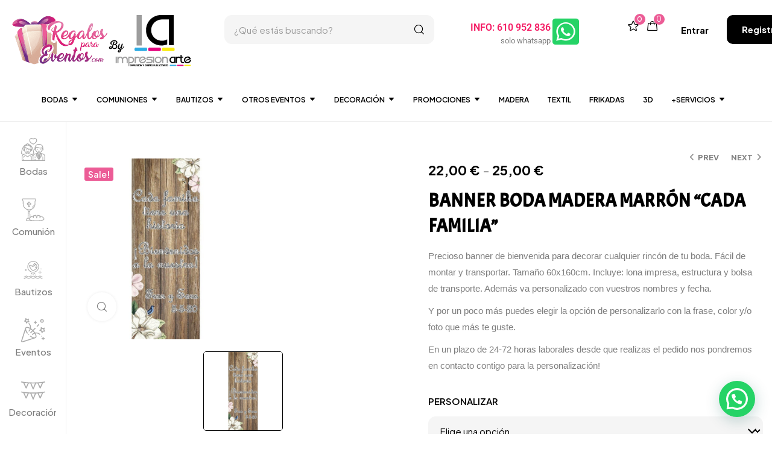

--- FILE ---
content_type: text/html; charset=UTF-8
request_url: https://regalosparaeventos.com/producto/banner-boda-madera-marr-n-cada-familia/
body_size: 96974
content:
<!DOCTYPE html>
<!-- Open HTML -->
<html lang="es">
    <!-- Open Head -->
    <head>
        <meta charset="UTF-8">
        <meta name="viewport" content="width=device-width, initial-scale=1">
        <link rel="profile" href="//gmpg.org/xfn/11">
                				<script>document.documentElement.className = document.documentElement.className + ' yes-js js_active js'</script>
			<title>BANNER BODA MADERA MARRÓN &quot;CADA FAMILIA&quot; - Regalos para Eventos</title>
<link rel="prefetch" href="https://regalosparaeventos.com/wp-content/plugins/woo-min-max-quantity-step-control-single/assets/js/custom.js">
<link rel="prefetch" href="https://regalosparaeventos.com/wp-content/plugins/woo-min-max-quantity-step-control-single/assets/css/wcmmq-front.css">
<meta name="description" content="Precioso banner de bienvenida para decorar cualquier rincón de tu&nbsp;boda. Fácil de montar y transportar.&nbsp;Tamaño 60x160cm. Incluye: lona impresa, estructura y bolsa de transporte. Además va personalizado con vuestros nombres y fecha.&nbsp; Y por un poco más&nbsp;puedes elegir la opción de personalizarlo con la frase, color y/o foto que más&hellip;">
<meta name="robots" content="index, follow, max-snippet:-1, max-image-preview:large, max-video-preview:-1">
<link rel="canonical" href="https://regalosparaeventos.com/producto/banner-boda-madera-marr-n-cada-familia/">
<meta property="og:url" content="https://regalosparaeventos.com/producto/banner-boda-madera-marr-n-cada-familia/">
<meta property="og:site_name" content="Regalos para Eventos">
<meta property="og:locale" content="es_ES">
<meta property="og:type" content="product">
<meta property="article:author" content="">
<meta property="article:publisher" content="">
<meta property="og:title" content="BANNER BODA MADERA MARRÓN &quot;CADA FAMILIA&quot; - Regalos para Eventos">
<meta property="og:description" content="Precioso banner de bienvenida para decorar cualquier rincón de tu&nbsp;boda. Fácil de montar y transportar.&nbsp;Tamaño 60x160cm. Incluye: lona impresa, estructura y bolsa de transporte. Además va personalizado con vuestros nombres y fecha.&nbsp; Y por un poco más&nbsp;puedes elegir la opción de personalizarlo con la frase, color y/o foto que más&hellip;">
<meta property="og:image" content="https://regalosparaeventos.com/wp-content/uploads/2020/02/products-boda-diseno57.jpg">
<meta property="og:image:secure_url" content="https://regalosparaeventos.com/wp-content/uploads/2020/02/products-boda-diseno57.jpg">
<meta property="og:image:width" content="700">
<meta property="og:image:height" content="700">
<meta property="fb:pages" content="">
<meta property="fb:admins" content="">
<meta property="fb:app_id" content="">
<meta name="twitter:card" content="summary">
<meta name="twitter:site" content="">
<meta name="twitter:creator" content="">
<meta name="twitter:title" content="BANNER BODA MADERA MARRÓN &quot;CADA FAMILIA&quot; - Regalos para Eventos">
<meta name="twitter:description" content="Precioso banner de bienvenida para decorar cualquier rincón de tu&nbsp;boda. Fácil de montar y transportar.&nbsp;Tamaño 60x160cm. Incluye: lona impresa, estructura y bolsa de transporte. Además va personalizado con vuestros nombres y fecha.&nbsp; Y por un poco más&nbsp;puedes elegir la opción de personalizarlo con la frase, color y/o foto que más&hellip;">
<meta name="twitter:image" content="https://regalosparaeventos.com/wp-content/uploads/2020/02/products-boda-diseno57.jpg">
<link rel='dns-prefetch' href='//www.googletagmanager.com' />
<link rel='dns-prefetch' href='//fonts.googleapis.com' />
<link rel='preconnect' href='https://fonts.gstatic.com' crossorigin />
<link rel="alternate" type="application/rss+xml" title="Regalos para Eventos &raquo; Feed" href="https://regalosparaeventos.com/feed/" />
<link rel="alternate" title="oEmbed (JSON)" type="application/json+oembed" href="https://regalosparaeventos.com/wp-json/oembed/1.0/embed?url=https%3A%2F%2Fregalosparaeventos.com%2Fproducto%2Fbanner-boda-madera-marr-n-cada-familia%2F" />
<link rel="alternate" title="oEmbed (XML)" type="text/xml+oembed" href="https://regalosparaeventos.com/wp-json/oembed/1.0/embed?url=https%3A%2F%2Fregalosparaeventos.com%2Fproducto%2Fbanner-boda-madera-marr-n-cada-familia%2F&#038;format=xml" />
<style id='wp-img-auto-sizes-contain-inline-css'>
img:is([sizes=auto i],[sizes^="auto," i]){contain-intrinsic-size:3000px 1500px}
/*# sourceURL=wp-img-auto-sizes-contain-inline-css */
</style>
<link rel='stylesheet' id='wcdp-design-css-css' href='https://regalosparaeventos.com/wp-content/plugins/wc-designer-pro/assets/css/wcdp-design.min.css?ver=1.9.25' media='all' />
<link rel='stylesheet' id='spectrum-css-css' href='https://regalosparaeventos.com/wp-content/plugins/wc-designer-pro/assets/css/spectrum.min.css?ver=1.9.25' media='all' />
<link rel='stylesheet' id='mCustomScrollbar-css-css' href='https://regalosparaeventos.com/wp-content/plugins/wc-designer-pro/assets/css/jquery.mCustomScrollbar.min.css?ver=1.9.25' media='all' />
<link rel='stylesheet' id='jbox-css-css' href='https://regalosparaeventos.com/wp-content/plugins/wc-designer-pro/assets/css/jBox.min.css?ver=1.9.25' media='all' />
<link rel='stylesheet' id='cropper-css-css' href='https://regalosparaeventos.com/wp-content/plugins/wc-designer-pro/assets/css/cropper.min.css?ver=1.9.25' media='all' />
<link rel='stylesheet' id='fluentform-elementor-widget-css' href='https://regalosparaeventos.com/wp-content/plugins/fluentform/assets/css/fluent-forms-elementor-widget.css?ver=6.1.12' media='all' />
<style id='wp-emoji-styles-inline-css'>

	img.wp-smiley, img.emoji {
		display: inline !important;
		border: none !important;
		box-shadow: none !important;
		height: 1em !important;
		width: 1em !important;
		margin: 0 0.07em !important;
		vertical-align: -0.1em !important;
		background: none !important;
		padding: 0 !important;
	}
/*# sourceURL=wp-emoji-styles-inline-css */
</style>
<link rel='stylesheet' id='wp-block-library-css' href='https://regalosparaeventos.com/wp-includes/css/dist/block-library/style.min.css?ver=6.9' media='all' />
<style id='classic-theme-styles-inline-css'>
/*! This file is auto-generated */
.wp-block-button__link{color:#fff;background-color:#32373c;border-radius:9999px;box-shadow:none;text-decoration:none;padding:calc(.667em + 2px) calc(1.333em + 2px);font-size:1.125em}.wp-block-file__button{background:#32373c;color:#fff;text-decoration:none}
/*# sourceURL=/wp-includes/css/classic-themes.min.css */
</style>
<style id='joinchat-button-style-inline-css'>
.wp-block-joinchat-button{border:none!important;text-align:center}.wp-block-joinchat-button figure{display:table;margin:0 auto;padding:0}.wp-block-joinchat-button figcaption{font:normal normal 400 .6em/2em var(--wp--preset--font-family--system-font,sans-serif);margin:0;padding:0}.wp-block-joinchat-button .joinchat-button__qr{background-color:#fff;border:6px solid #25d366;border-radius:30px;box-sizing:content-box;display:block;height:200px;margin:auto;overflow:hidden;padding:10px;width:200px}.wp-block-joinchat-button .joinchat-button__qr canvas,.wp-block-joinchat-button .joinchat-button__qr img{display:block;margin:auto}.wp-block-joinchat-button .joinchat-button__link{align-items:center;background-color:#25d366;border:6px solid #25d366;border-radius:30px;display:inline-flex;flex-flow:row nowrap;justify-content:center;line-height:1.25em;margin:0 auto;text-decoration:none}.wp-block-joinchat-button .joinchat-button__link:before{background:transparent var(--joinchat-ico) no-repeat center;background-size:100%;content:"";display:block;height:1.5em;margin:-.75em .75em -.75em 0;width:1.5em}.wp-block-joinchat-button figure+.joinchat-button__link{margin-top:10px}@media (orientation:landscape)and (min-height:481px),(orientation:portrait)and (min-width:481px){.wp-block-joinchat-button.joinchat-button--qr-only figure+.joinchat-button__link{display:none}}@media (max-width:480px),(orientation:landscape)and (max-height:480px){.wp-block-joinchat-button figure{display:none}}

/*# sourceURL=https://regalosparaeventos.com/wp-content/plugins/creame-whatsapp-me/gutenberg/build/style-index.css */
</style>
<link rel='stylesheet' id='jquery-selectBox-css' href='https://regalosparaeventos.com/wp-content/plugins/yith-woocommerce-wishlist/assets/css/jquery.selectBox.css?ver=1.2.0' media='all' />
<link rel='stylesheet' id='woocommerce_prettyPhoto_css-css' href='//regalosparaeventos.com/wp-content/plugins/woocommerce/assets/css/prettyPhoto.css?ver=3.1.6' media='all' />
<link rel='stylesheet' id='yith-wcwl-main-css' href='https://regalosparaeventos.com/wp-content/plugins/yith-woocommerce-wishlist/assets/css/style.css?ver=4.11.0' media='all' />
<style id='yith-wcwl-main-inline-css'>
 :root { --rounded-corners-radius: 16px; --color-add-to-cart-background: #333333; --color-add-to-cart-text: #FFFFFF; --color-add-to-cart-border: #333333; --color-add-to-cart-background-hover: #4F4F4F; --color-add-to-cart-text-hover: #FFFFFF; --color-add-to-cart-border-hover: #4F4F4F; --add-to-cart-rounded-corners-radius: 16px; --color-button-style-1-background: #333333; --color-button-style-1-text: #FFFFFF; --color-button-style-1-border: #333333; --color-button-style-1-background-hover: #4F4F4F; --color-button-style-1-text-hover: #FFFFFF; --color-button-style-1-border-hover: #4F4F4F; --color-button-style-2-background: #333333; --color-button-style-2-text: #FFFFFF; --color-button-style-2-border: #333333; --color-button-style-2-background-hover: #4F4F4F; --color-button-style-2-text-hover: #FFFFFF; --color-button-style-2-border-hover: #4F4F4F; --color-wishlist-table-background: #FFFFFF; --color-wishlist-table-text: #6d6c6c; --color-wishlist-table-border: #FFFFFF; --color-headers-background: #F4F4F4; --color-share-button-color: #FFFFFF; --color-share-button-color-hover: #FFFFFF; --color-fb-button-background: #39599E; --color-fb-button-background-hover: #595A5A; --color-tw-button-background: #45AFE2; --color-tw-button-background-hover: #595A5A; --color-pr-button-background: #AB2E31; --color-pr-button-background-hover: #595A5A; --color-em-button-background: #FBB102; --color-em-button-background-hover: #595A5A; --color-wa-button-background: #00A901; --color-wa-button-background-hover: #595A5A; --feedback-duration: 3s } 
 :root { --rounded-corners-radius: 16px; --color-add-to-cart-background: #333333; --color-add-to-cart-text: #FFFFFF; --color-add-to-cart-border: #333333; --color-add-to-cart-background-hover: #4F4F4F; --color-add-to-cart-text-hover: #FFFFFF; --color-add-to-cart-border-hover: #4F4F4F; --add-to-cart-rounded-corners-radius: 16px; --color-button-style-1-background: #333333; --color-button-style-1-text: #FFFFFF; --color-button-style-1-border: #333333; --color-button-style-1-background-hover: #4F4F4F; --color-button-style-1-text-hover: #FFFFFF; --color-button-style-1-border-hover: #4F4F4F; --color-button-style-2-background: #333333; --color-button-style-2-text: #FFFFFF; --color-button-style-2-border: #333333; --color-button-style-2-background-hover: #4F4F4F; --color-button-style-2-text-hover: #FFFFFF; --color-button-style-2-border-hover: #4F4F4F; --color-wishlist-table-background: #FFFFFF; --color-wishlist-table-text: #6d6c6c; --color-wishlist-table-border: #FFFFFF; --color-headers-background: #F4F4F4; --color-share-button-color: #FFFFFF; --color-share-button-color-hover: #FFFFFF; --color-fb-button-background: #39599E; --color-fb-button-background-hover: #595A5A; --color-tw-button-background: #45AFE2; --color-tw-button-background-hover: #595A5A; --color-pr-button-background: #AB2E31; --color-pr-button-background-hover: #595A5A; --color-em-button-background: #FBB102; --color-em-button-background-hover: #595A5A; --color-wa-button-background: #00A901; --color-wa-button-background-hover: #595A5A; --feedback-duration: 3s } 
/*# sourceURL=yith-wcwl-main-inline-css */
</style>
<style id='global-styles-inline-css'>
:root{--wp--preset--aspect-ratio--square: 1;--wp--preset--aspect-ratio--4-3: 4/3;--wp--preset--aspect-ratio--3-4: 3/4;--wp--preset--aspect-ratio--3-2: 3/2;--wp--preset--aspect-ratio--2-3: 2/3;--wp--preset--aspect-ratio--16-9: 16/9;--wp--preset--aspect-ratio--9-16: 9/16;--wp--preset--color--black: #000000;--wp--preset--color--cyan-bluish-gray: #abb8c3;--wp--preset--color--white: #ffffff;--wp--preset--color--pale-pink: #f78da7;--wp--preset--color--vivid-red: #cf2e2e;--wp--preset--color--luminous-vivid-orange: #ff6900;--wp--preset--color--luminous-vivid-amber: #fcb900;--wp--preset--color--light-green-cyan: #7bdcb5;--wp--preset--color--vivid-green-cyan: #00d084;--wp--preset--color--pale-cyan-blue: #8ed1fc;--wp--preset--color--vivid-cyan-blue: #0693e3;--wp--preset--color--vivid-purple: #9b51e0;--wp--preset--gradient--vivid-cyan-blue-to-vivid-purple: linear-gradient(135deg,rgb(6,147,227) 0%,rgb(155,81,224) 100%);--wp--preset--gradient--light-green-cyan-to-vivid-green-cyan: linear-gradient(135deg,rgb(122,220,180) 0%,rgb(0,208,130) 100%);--wp--preset--gradient--luminous-vivid-amber-to-luminous-vivid-orange: linear-gradient(135deg,rgb(252,185,0) 0%,rgb(255,105,0) 100%);--wp--preset--gradient--luminous-vivid-orange-to-vivid-red: linear-gradient(135deg,rgb(255,105,0) 0%,rgb(207,46,46) 100%);--wp--preset--gradient--very-light-gray-to-cyan-bluish-gray: linear-gradient(135deg,rgb(238,238,238) 0%,rgb(169,184,195) 100%);--wp--preset--gradient--cool-to-warm-spectrum: linear-gradient(135deg,rgb(74,234,220) 0%,rgb(151,120,209) 20%,rgb(207,42,186) 40%,rgb(238,44,130) 60%,rgb(251,105,98) 80%,rgb(254,248,76) 100%);--wp--preset--gradient--blush-light-purple: linear-gradient(135deg,rgb(255,206,236) 0%,rgb(152,150,240) 100%);--wp--preset--gradient--blush-bordeaux: linear-gradient(135deg,rgb(254,205,165) 0%,rgb(254,45,45) 50%,rgb(107,0,62) 100%);--wp--preset--gradient--luminous-dusk: linear-gradient(135deg,rgb(255,203,112) 0%,rgb(199,81,192) 50%,rgb(65,88,208) 100%);--wp--preset--gradient--pale-ocean: linear-gradient(135deg,rgb(255,245,203) 0%,rgb(182,227,212) 50%,rgb(51,167,181) 100%);--wp--preset--gradient--electric-grass: linear-gradient(135deg,rgb(202,248,128) 0%,rgb(113,206,126) 100%);--wp--preset--gradient--midnight: linear-gradient(135deg,rgb(2,3,129) 0%,rgb(40,116,252) 100%);--wp--preset--font-size--small: 13px;--wp--preset--font-size--medium: 20px;--wp--preset--font-size--large: 36px;--wp--preset--font-size--x-large: 42px;--wp--preset--spacing--20: 0.44rem;--wp--preset--spacing--30: 0.67rem;--wp--preset--spacing--40: 1rem;--wp--preset--spacing--50: 1.5rem;--wp--preset--spacing--60: 2.25rem;--wp--preset--spacing--70: 3.38rem;--wp--preset--spacing--80: 5.06rem;--wp--preset--shadow--natural: 6px 6px 9px rgba(0, 0, 0, 0.2);--wp--preset--shadow--deep: 12px 12px 50px rgba(0, 0, 0, 0.4);--wp--preset--shadow--sharp: 6px 6px 0px rgba(0, 0, 0, 0.2);--wp--preset--shadow--outlined: 6px 6px 0px -3px rgb(255, 255, 255), 6px 6px rgb(0, 0, 0);--wp--preset--shadow--crisp: 6px 6px 0px rgb(0, 0, 0);}:where(.is-layout-flex){gap: 0.5em;}:where(.is-layout-grid){gap: 0.5em;}body .is-layout-flex{display: flex;}.is-layout-flex{flex-wrap: wrap;align-items: center;}.is-layout-flex > :is(*, div){margin: 0;}body .is-layout-grid{display: grid;}.is-layout-grid > :is(*, div){margin: 0;}:where(.wp-block-columns.is-layout-flex){gap: 2em;}:where(.wp-block-columns.is-layout-grid){gap: 2em;}:where(.wp-block-post-template.is-layout-flex){gap: 1.25em;}:where(.wp-block-post-template.is-layout-grid){gap: 1.25em;}.has-black-color{color: var(--wp--preset--color--black) !important;}.has-cyan-bluish-gray-color{color: var(--wp--preset--color--cyan-bluish-gray) !important;}.has-white-color{color: var(--wp--preset--color--white) !important;}.has-pale-pink-color{color: var(--wp--preset--color--pale-pink) !important;}.has-vivid-red-color{color: var(--wp--preset--color--vivid-red) !important;}.has-luminous-vivid-orange-color{color: var(--wp--preset--color--luminous-vivid-orange) !important;}.has-luminous-vivid-amber-color{color: var(--wp--preset--color--luminous-vivid-amber) !important;}.has-light-green-cyan-color{color: var(--wp--preset--color--light-green-cyan) !important;}.has-vivid-green-cyan-color{color: var(--wp--preset--color--vivid-green-cyan) !important;}.has-pale-cyan-blue-color{color: var(--wp--preset--color--pale-cyan-blue) !important;}.has-vivid-cyan-blue-color{color: var(--wp--preset--color--vivid-cyan-blue) !important;}.has-vivid-purple-color{color: var(--wp--preset--color--vivid-purple) !important;}.has-black-background-color{background-color: var(--wp--preset--color--black) !important;}.has-cyan-bluish-gray-background-color{background-color: var(--wp--preset--color--cyan-bluish-gray) !important;}.has-white-background-color{background-color: var(--wp--preset--color--white) !important;}.has-pale-pink-background-color{background-color: var(--wp--preset--color--pale-pink) !important;}.has-vivid-red-background-color{background-color: var(--wp--preset--color--vivid-red) !important;}.has-luminous-vivid-orange-background-color{background-color: var(--wp--preset--color--luminous-vivid-orange) !important;}.has-luminous-vivid-amber-background-color{background-color: var(--wp--preset--color--luminous-vivid-amber) !important;}.has-light-green-cyan-background-color{background-color: var(--wp--preset--color--light-green-cyan) !important;}.has-vivid-green-cyan-background-color{background-color: var(--wp--preset--color--vivid-green-cyan) !important;}.has-pale-cyan-blue-background-color{background-color: var(--wp--preset--color--pale-cyan-blue) !important;}.has-vivid-cyan-blue-background-color{background-color: var(--wp--preset--color--vivid-cyan-blue) !important;}.has-vivid-purple-background-color{background-color: var(--wp--preset--color--vivid-purple) !important;}.has-black-border-color{border-color: var(--wp--preset--color--black) !important;}.has-cyan-bluish-gray-border-color{border-color: var(--wp--preset--color--cyan-bluish-gray) !important;}.has-white-border-color{border-color: var(--wp--preset--color--white) !important;}.has-pale-pink-border-color{border-color: var(--wp--preset--color--pale-pink) !important;}.has-vivid-red-border-color{border-color: var(--wp--preset--color--vivid-red) !important;}.has-luminous-vivid-orange-border-color{border-color: var(--wp--preset--color--luminous-vivid-orange) !important;}.has-luminous-vivid-amber-border-color{border-color: var(--wp--preset--color--luminous-vivid-amber) !important;}.has-light-green-cyan-border-color{border-color: var(--wp--preset--color--light-green-cyan) !important;}.has-vivid-green-cyan-border-color{border-color: var(--wp--preset--color--vivid-green-cyan) !important;}.has-pale-cyan-blue-border-color{border-color: var(--wp--preset--color--pale-cyan-blue) !important;}.has-vivid-cyan-blue-border-color{border-color: var(--wp--preset--color--vivid-cyan-blue) !important;}.has-vivid-purple-border-color{border-color: var(--wp--preset--color--vivid-purple) !important;}.has-vivid-cyan-blue-to-vivid-purple-gradient-background{background: var(--wp--preset--gradient--vivid-cyan-blue-to-vivid-purple) !important;}.has-light-green-cyan-to-vivid-green-cyan-gradient-background{background: var(--wp--preset--gradient--light-green-cyan-to-vivid-green-cyan) !important;}.has-luminous-vivid-amber-to-luminous-vivid-orange-gradient-background{background: var(--wp--preset--gradient--luminous-vivid-amber-to-luminous-vivid-orange) !important;}.has-luminous-vivid-orange-to-vivid-red-gradient-background{background: var(--wp--preset--gradient--luminous-vivid-orange-to-vivid-red) !important;}.has-very-light-gray-to-cyan-bluish-gray-gradient-background{background: var(--wp--preset--gradient--very-light-gray-to-cyan-bluish-gray) !important;}.has-cool-to-warm-spectrum-gradient-background{background: var(--wp--preset--gradient--cool-to-warm-spectrum) !important;}.has-blush-light-purple-gradient-background{background: var(--wp--preset--gradient--blush-light-purple) !important;}.has-blush-bordeaux-gradient-background{background: var(--wp--preset--gradient--blush-bordeaux) !important;}.has-luminous-dusk-gradient-background{background: var(--wp--preset--gradient--luminous-dusk) !important;}.has-pale-ocean-gradient-background{background: var(--wp--preset--gradient--pale-ocean) !important;}.has-electric-grass-gradient-background{background: var(--wp--preset--gradient--electric-grass) !important;}.has-midnight-gradient-background{background: var(--wp--preset--gradient--midnight) !important;}.has-small-font-size{font-size: var(--wp--preset--font-size--small) !important;}.has-medium-font-size{font-size: var(--wp--preset--font-size--medium) !important;}.has-large-font-size{font-size: var(--wp--preset--font-size--large) !important;}.has-x-large-font-size{font-size: var(--wp--preset--font-size--x-large) !important;}
:where(.wp-block-post-template.is-layout-flex){gap: 1.25em;}:where(.wp-block-post-template.is-layout-grid){gap: 1.25em;}
:where(.wp-block-term-template.is-layout-flex){gap: 1.25em;}:where(.wp-block-term-template.is-layout-grid){gap: 1.25em;}
:where(.wp-block-columns.is-layout-flex){gap: 2em;}:where(.wp-block-columns.is-layout-grid){gap: 2em;}
:root :where(.wp-block-pullquote){font-size: 1.5em;line-height: 1.6;}
/*# sourceURL=global-styles-inline-css */
</style>
<link rel='stylesheet' id='photoswipe-css' href='https://regalosparaeventos.com/wp-content/plugins/woocommerce/assets/css/photoswipe/photoswipe.min.css?ver=10.4.3' media='all' />
<link rel='stylesheet' id='photoswipe-default-skin-css' href='https://regalosparaeventos.com/wp-content/plugins/woocommerce/assets/css/photoswipe/default-skin/default-skin.min.css?ver=10.4.3' media='all' />
<style id='woocommerce-inline-inline-css'>
.woocommerce form .form-row .required { visibility: visible; }
/*# sourceURL=woocommerce-inline-inline-css */
</style>
<link rel='stylesheet' id='dndmfu-wc-css' href='https://regalosparaeventos.com/wp-content/plugins/drag-and-drop-multiple-file-upload-for-woocommerce/assets/css/dnd-upload-wc.css?ver=1.1.7' media='all' />
<link rel='stylesheet' id='brands-styles-css' href='https://regalosparaeventos.com/wp-content/plugins/woocommerce/assets/css/brands.css?ver=10.4.3' media='all' />
<link rel='stylesheet' id='fontawesome-css' href='https://regalosparaeventos.com/wp-content/themes/teespace/assets/libraries/fontawesome/css/all.min.css?ver=6.9' media='all' />
<link rel='stylesheet' id='haruicons-css' href='https://regalosparaeventos.com/wp-content/themes/teespace/assets/libraries/haruicons/haruicons.css?ver=6.9' media='all' />
<link rel='stylesheet' id='pricons-css' href='https://regalosparaeventos.com/wp-content/themes/teespace/assets/libraries/pricons/pricons.css?ver=6.9' media='all' />
<link rel='stylesheet' id='phosphor-css' href='https://regalosparaeventos.com/wp-content/themes/teespace/assets/libraries/phosphor/phosphor.css?ver=6.9' media='all' />
<link rel='stylesheet' id='jplayer-css' href='https://regalosparaeventos.com/wp-content/themes/teespace/assets/libraries/jPlayer/skin/haru/skin.css?ver=6.9' media='all' />
<link rel='stylesheet' id='slick-css' href='https://regalosparaeventos.com/wp-content/themes/teespace/assets/libraries/slick/slick.css?ver=6.9' media='all' />
<link rel='stylesheet' id='fancybox-css' href='https://regalosparaeventos.com/wp-content/themes/teespace/assets/libraries/fancybox/jquery.fancybox.min.css?ver=6.9' media='all' />
<link rel='stylesheet' id='magnific-popup-css' href='https://regalosparaeventos.com/wp-content/themes/teespace/assets/libraries/magnificPopup/magnific-popup.css?ver=6.9' media='all' />
<link rel='stylesheet' id='menu-animate-css' href='https://regalosparaeventos.com/wp-content/themes/teespace/assets/libraries/animate/animate.min.css?ver=6.9' media='all' />
<link rel='stylesheet' id='haru-theme-style-css' href='https://regalosparaeventos.com/wp-content/uploads/style-custom.min.css?ver=6.9' media='all' />
<link rel='stylesheet' id='elementor-frontend-css' href='https://regalosparaeventos.com/wp-content/plugins/elementor/assets/css/frontend.min.css?ver=3.34.0' media='all' />
<link rel='stylesheet' id='widget-video-css' href='https://regalosparaeventos.com/wp-content/plugins/elementor/assets/css/widget-video.min.css?ver=3.34.0' media='all' />
<link rel='stylesheet' id='e-popup-css' href='https://regalosparaeventos.com/wp-content/plugins/elementor-pro/assets/css/conditionals/popup.min.css?ver=3.32.3' media='all' />
<link rel='stylesheet' id='elementor-icons-css' href='https://regalosparaeventos.com/wp-content/plugins/elementor/assets/lib/eicons/css/elementor-icons.min.css?ver=5.45.0' media='all' />
<link rel='stylesheet' id='elementor-post-10-css' href='https://regalosparaeventos.com/wp-content/uploads/elementor/css/post-10.css?ver=1767461247' media='all' />
<link rel='stylesheet' id='elementor-post-23439-css' href='https://regalosparaeventos.com/wp-content/uploads/elementor/css/post-23439.css?ver=1767461248' media='all' />
<link rel='stylesheet' id='jquery-fixedheadertable-style-css' href='https://regalosparaeventos.com/wp-content/plugins/yith-woocommerce-compare/assets/css/jquery.dataTables.css?ver=1.10.18' media='all' />
<link rel='stylesheet' id='yith_woocompare_page-css' href='https://regalosparaeventos.com/wp-content/plugins/yith-woocommerce-compare/assets/css/compare.css?ver=3.6.0' media='all' />
<link rel='stylesheet' id='yith-woocompare-widget-css' href='https://regalosparaeventos.com/wp-content/plugins/yith-woocommerce-compare/assets/css/widget.css?ver=3.6.0' media='all' />
<link rel='stylesheet' id='satisfy-css' href='https://fonts.googleapis.com/css2?family=Satisfy%3Aital%2Cwght%400%2C300%3B0%2C400%3B0%2C500%3B0%2C600%3B0%2C700%3B1%2C300%3B1%2C400%3B1%2C500%3B1%2C600%3B1%2C700&#038;display=swap&#038;ver=6.9' media='all' />
<link rel='stylesheet' id='haru-theme-child-style-css' href='https://regalosparaeventos.com/wp-content/themes/teespace-child/style.css?ver=6.9' media='all' />
<link rel='stylesheet' id='wcmmq-front-style-css' href='https://regalosparaeventos.com/wp-content/plugins/woo-min-max-quantity-step-control-single/assets/css/wcmmq-front.css?ver=7.0.4.1.1764880124' media='all' />
<link rel='stylesheet' id='wpcdpk-css' href='https://regalosparaeventos.com/wp-content/plugins/wpc-product-options/assets/libs/wpcdpk/css/datepicker.css?ver=6.9' media='all' />
<link rel='stylesheet' id='wpcpo-frontend-css' href='https://regalosparaeventos.com/wp-content/plugins/wpc-product-options/assets/css/frontend.css?ver=6.9' media='all' />
<link rel='stylesheet' id='wp-color-picker-css' href='https://regalosparaeventos.com/wp-admin/css/color-picker.min.css?ver=6.9' media='all' />
<link rel='stylesheet' id='eael-general-css' href='https://regalosparaeventos.com/wp-content/plugins/essential-addons-for-elementor-lite/assets/front-end/css/view/general.min.css?ver=6.5.4' media='all' />
<link rel="preload" as="style" href="https://fonts.googleapis.com/css?family=Plus%20Jakarta%20Sans:200,300,400,500,600,700,800,200italic,300italic,400italic,500italic,600italic,700italic,800italic%7CSmooch:400%7CAcme:400&#038;subset=latin&#038;display=swap&#038;ver=1756275873" /><link rel="stylesheet" href="https://fonts.googleapis.com/css?family=Plus%20Jakarta%20Sans:200,300,400,500,600,700,800,200italic,300italic,400italic,500italic,600italic,700italic,800italic%7CSmooch:400%7CAcme:400&#038;subset=latin&#038;display=swap&#038;ver=1756275873" media="print" onload="this.media='all'"><noscript><link rel="stylesheet" href="https://fonts.googleapis.com/css?family=Plus%20Jakarta%20Sans:200,300,400,500,600,700,800,200italic,300italic,400italic,500italic,600italic,700italic,800italic%7CSmooch:400%7CAcme:400&#038;subset=latin&#038;display=swap&#038;ver=1756275873" /></noscript><link rel='stylesheet' id='wpr-text-animations-css-css' href='https://regalosparaeventos.com/wp-content/plugins/royal-elementor-addons/assets/css/lib/animations/text-animations.min.css?ver=1.7.1042' media='all' />
<link rel='stylesheet' id='wpr-addons-css-css' href='https://regalosparaeventos.com/wp-content/plugins/royal-elementor-addons/assets/css/frontend.min.css?ver=1.7.1042' media='all' />
<link rel='stylesheet' id='font-awesome-5-all-css' href='https://regalosparaeventos.com/wp-content/plugins/elementor/assets/lib/font-awesome/css/all.min.css?ver=6.5.4' media='all' />
<link rel='stylesheet' id='elementor-gf-local-roboto-css' href='https://regalosparaeventos.com/wp-content/uploads/elementor/google-fonts/css/roboto.css?ver=1742587377' media='all' />
<link rel='stylesheet' id='elementor-gf-local-robotoslab-css' href='https://regalosparaeventos.com/wp-content/uploads/elementor/google-fonts/css/robotoslab.css?ver=1742587382' media='all' />
<script type="text/template" id="tmpl-variation-template">
	<div class="woocommerce-variation-description">{{{ data.variation.variation_description }}}</div>
	<div class="woocommerce-variation-price">{{{ data.variation.price_html }}}</div>
	<div class="woocommerce-variation-availability">{{{ data.variation.availability_html }}}</div>
</script>
<script type="text/template" id="tmpl-unavailable-variation-template">
	<p role="alert">Lo siento, este producto no está disponible. Por favor, elige otra combinación.</p>
</script>
<script data-cfasync="false" src="https://regalosparaeventos.com/wp-includes/js/jquery/jquery.min.js?ver=3.7.1" id="jquery-core-js"></script>
<script data-cfasync="false" src="https://regalosparaeventos.com/wp-includes/js/jquery/jquery-migrate.min.js?ver=3.4.1" id="jquery-migrate-js"></script>
<script src="https://regalosparaeventos.com/wp-content/plugins/wc-designer-pro/assets/js/webfontloader.js?ver=1.9.25" id="webfontloader-js-js"></script>
<script src="https://regalosparaeventos.com/wp-content/plugins/wc-designer-pro/assets/js/lazyload.min.js?ver=1.9.25" id="lazyload-js-js"></script>
<script src="https://regalosparaeventos.com/wp-content/plugins/wc-designer-pro/assets/js/jBox.min.js?ver=1.9.25" id="jbox-js-js"></script>
<script src="https://regalosparaeventos.com/wp-content/plugins/woocommerce/assets/js/jquery-blockui/jquery.blockUI.min.js?ver=2.7.0-wc.10.4.3" id="wc-jquery-blockui-js" defer data-wp-strategy="defer"></script>
<script id="wc-add-to-cart-js-extra">
var wc_add_to_cart_params = {"ajax_url":"/wp-admin/admin-ajax.php","wc_ajax_url":"/?wc-ajax=%%endpoint%%","i18n_view_cart":"Ver carrito","cart_url":"https://regalosparaeventos.com/carrito/","is_cart":"","cart_redirect_after_add":"no"};
//# sourceURL=wc-add-to-cart-js-extra
</script>
<script src="https://regalosparaeventos.com/wp-content/plugins/woocommerce/assets/js/frontend/add-to-cart.min.js?ver=10.4.3" id="wc-add-to-cart-js" defer data-wp-strategy="defer"></script>
<script src="https://regalosparaeventos.com/wp-content/plugins/woocommerce/assets/js/zoom/jquery.zoom.min.js?ver=1.7.21-wc.10.4.3" id="wc-zoom-js" defer data-wp-strategy="defer"></script>
<script src="https://regalosparaeventos.com/wp-content/plugins/woocommerce/assets/js/photoswipe/photoswipe.min.js?ver=4.1.1-wc.10.4.3" id="wc-photoswipe-js" defer data-wp-strategy="defer"></script>
<script src="https://regalosparaeventos.com/wp-content/plugins/woocommerce/assets/js/photoswipe/photoswipe-ui-default.min.js?ver=4.1.1-wc.10.4.3" id="wc-photoswipe-ui-default-js" defer data-wp-strategy="defer"></script>
<script id="wc-single-product-js-extra">
var wc_single_product_params = {"i18n_required_rating_text":"Por favor elige una puntuaci\u00f3n","i18n_rating_options":["1 de 5 estrellas","2 de 5 estrellas","3 de 5 estrellas","4 de 5 estrellas","5 de 5 estrellas"],"i18n_product_gallery_trigger_text":"Ver galer\u00eda de im\u00e1genes a pantalla completa","review_rating_required":"yes","flexslider":{"rtl":false,"animation":"slide","smoothHeight":true,"directionNav":true,"controlNav":"thumbnails","slideshow":false,"animationSpeed":500,"animationLoop":false,"allowOneSlide":false},"zoom_enabled":"1","zoom_options":[],"photoswipe_enabled":"1","photoswipe_options":{"shareEl":false,"closeOnScroll":false,"history":false,"hideAnimationDuration":0,"showAnimationDuration":0},"flexslider_enabled":""};
//# sourceURL=wc-single-product-js-extra
</script>
<script src="https://regalosparaeventos.com/wp-content/plugins/woocommerce/assets/js/frontend/single-product.min.js?ver=10.4.3" id="wc-single-product-js" defer data-wp-strategy="defer"></script>
<script src="https://regalosparaeventos.com/wp-content/plugins/woocommerce/assets/js/js-cookie/js.cookie.min.js?ver=2.1.4-wc.10.4.3" id="wc-js-cookie-js" defer data-wp-strategy="defer"></script>
<script id="woocommerce-js-extra">
var woocommerce_params = {"ajax_url":"/wp-admin/admin-ajax.php","wc_ajax_url":"/?wc-ajax=%%endpoint%%","i18n_password_show":"Mostrar contrase\u00f1a","i18n_password_hide":"Ocultar contrase\u00f1a"};
//# sourceURL=woocommerce-js-extra
</script>
<script src="https://regalosparaeventos.com/wp-content/plugins/woocommerce/assets/js/frontend/woocommerce.min.js?ver=10.4.3" id="woocommerce-js" defer data-wp-strategy="defer"></script>
<script src="https://regalosparaeventos.com/wp-content/plugins/woocommerce/assets/js/jquery-cookie/jquery.cookie.min.js?ver=1.4.1-wc.10.4.3" id="wc-jquery-cookie-js" defer data-wp-strategy="defer"></script>
<script src="https://regalosparaeventos.com/wp-includes/js/underscore.min.js?ver=1.13.7" id="underscore-js"></script>
<script id="wp-util-js-extra">
var _wpUtilSettings = {"ajax":{"url":"/wp-admin/admin-ajax.php"}};
//# sourceURL=wp-util-js-extra
</script>
<script src="https://regalosparaeventos.com/wp-includes/js/wp-util.min.js?ver=6.9" id="wp-util-js"></script>
<script id="wc-add-to-cart-variation-js-extra">
var wc_add_to_cart_variation_params = {"wc_ajax_url":"/?wc-ajax=%%endpoint%%","i18n_no_matching_variations_text":"Lo siento, no hay productos que igualen tu selecci\u00f3n. Por favor, escoge una combinaci\u00f3n diferente.","i18n_make_a_selection_text":"Elige las opciones del producto antes de a\u00f1adir este producto a tu carrito.","i18n_unavailable_text":"Lo siento, este producto no est\u00e1 disponible. Por favor, elige otra combinaci\u00f3n.","i18n_reset_alert_text":"Se ha restablecido tu selecci\u00f3n. Por favor, elige alguna opci\u00f3n del producto antes de poder a\u00f1adir este producto a tu carrito."};
//# sourceURL=wc-add-to-cart-variation-js-extra
</script>
<script src="https://regalosparaeventos.com/wp-content/plugins/woocommerce/assets/js/frontend/add-to-cart-variation.min.js?ver=10.4.3" id="wc-add-to-cart-variation-js" defer data-wp-strategy="defer"></script>
<script src="https://regalosparaeventos.com/wp-content/themes/teespace-child/assets/js/haru-custom-script.js?ver=6.9" id="custom-script-js"></script>

<!-- Fragmento de código de la etiqueta de Google (gtag.js) añadida por Site Kit -->
<!-- Fragmento de código de Google Analytics añadido por Site Kit -->
<script src="https://www.googletagmanager.com/gtag/js?id=GT-K4CGCDK" id="google_gtagjs-js" async></script>
<script id="google_gtagjs-js-after">
window.dataLayer = window.dataLayer || [];function gtag(){dataLayer.push(arguments);}
gtag("set","linker",{"domains":["regalosparaeventos.com"]});
gtag("js", new Date());
gtag("set", "developer_id.dZTNiMT", true);
gtag("config", "GT-K4CGCDK");
//# sourceURL=google_gtagjs-js-after
</script>
<link rel="https://api.w.org/" href="https://regalosparaeventos.com/wp-json/" /><link rel="alternate" title="JSON" type="application/json" href="https://regalosparaeventos.com/wp-json/wp/v2/product/19619" /><link rel="EditURI" type="application/rsd+xml" title="RSD" href="https://regalosparaeventos.com/xmlrpc.php?rsd" />
<meta name="generator" content="WordPress 6.9" />
<meta name="generator" content="WooCommerce 10.4.3" />
<link rel='shortlink' href='https://regalosparaeventos.com/?p=19619' />
<meta name="generator" content="Redux 4.5.9" /><meta name="generator" content="Site Kit by Google 1.168.0" /><!-- This site is powered by WooCommerce Redsys Gateway Light v.6.5.0 - https://es.wordpress.org/plugins/woo-redsys-gateway-light/ --><style type="text/css">
span.wcmmq_prefix {
    float: left;
    padding: 10px;
    margin: 0;
}
</style>
	<noscript><style>.woocommerce-product-gallery{ opacity: 1 !important; }</style></noscript>
	<meta name="generator" content="Elementor 3.34.0; features: additional_custom_breakpoints; settings: css_print_method-external, google_font-enabled, font_display-swap">
			<style>
				.e-con.e-parent:nth-of-type(n+4):not(.e-lazyloaded):not(.e-no-lazyload),
				.e-con.e-parent:nth-of-type(n+4):not(.e-lazyloaded):not(.e-no-lazyload) * {
					background-image: none !important;
				}
				@media screen and (max-height: 1024px) {
					.e-con.e-parent:nth-of-type(n+3):not(.e-lazyloaded):not(.e-no-lazyload),
					.e-con.e-parent:nth-of-type(n+3):not(.e-lazyloaded):not(.e-no-lazyload) * {
						background-image: none !important;
					}
				}
				@media screen and (max-height: 640px) {
					.e-con.e-parent:nth-of-type(n+2):not(.e-lazyloaded):not(.e-no-lazyload),
					.e-con.e-parent:nth-of-type(n+2):not(.e-lazyloaded):not(.e-no-lazyload) * {
						background-image: none !important;
					}
				}
			</style>
			<meta name="generator" content="Powered by Slider Revolution 6.7.25 - responsive, Mobile-Friendly Slider Plugin for WordPress with comfortable drag and drop interface." />
<link rel="icon" href="https://regalosparaeventos.com/wp-content/uploads/2023/11/cropped-favicon-32x32.png" sizes="32x32" />
<link rel="icon" href="https://regalosparaeventos.com/wp-content/uploads/2023/11/cropped-favicon-192x192.png" sizes="192x192" />
<link rel="apple-touch-icon" href="https://regalosparaeventos.com/wp-content/uploads/2023/11/cropped-favicon-180x180.png" />
<meta name="msapplication-TileImage" content="https://regalosparaeventos.com/wp-content/uploads/2023/11/cropped-favicon-270x270.png" />
<script>function setREVStartSize(e){
			//window.requestAnimationFrame(function() {
				window.RSIW = window.RSIW===undefined ? window.innerWidth : window.RSIW;
				window.RSIH = window.RSIH===undefined ? window.innerHeight : window.RSIH;
				try {
					var pw = document.getElementById(e.c).parentNode.offsetWidth,
						newh;
					pw = pw===0 || isNaN(pw) || (e.l=="fullwidth" || e.layout=="fullwidth") ? window.RSIW : pw;
					e.tabw = e.tabw===undefined ? 0 : parseInt(e.tabw);
					e.thumbw = e.thumbw===undefined ? 0 : parseInt(e.thumbw);
					e.tabh = e.tabh===undefined ? 0 : parseInt(e.tabh);
					e.thumbh = e.thumbh===undefined ? 0 : parseInt(e.thumbh);
					e.tabhide = e.tabhide===undefined ? 0 : parseInt(e.tabhide);
					e.thumbhide = e.thumbhide===undefined ? 0 : parseInt(e.thumbhide);
					e.mh = e.mh===undefined || e.mh=="" || e.mh==="auto" ? 0 : parseInt(e.mh,0);
					if(e.layout==="fullscreen" || e.l==="fullscreen")
						newh = Math.max(e.mh,window.RSIH);
					else{
						e.gw = Array.isArray(e.gw) ? e.gw : [e.gw];
						for (var i in e.rl) if (e.gw[i]===undefined || e.gw[i]===0) e.gw[i] = e.gw[i-1];
						e.gh = e.el===undefined || e.el==="" || (Array.isArray(e.el) && e.el.length==0)? e.gh : e.el;
						e.gh = Array.isArray(e.gh) ? e.gh : [e.gh];
						for (var i in e.rl) if (e.gh[i]===undefined || e.gh[i]===0) e.gh[i] = e.gh[i-1];
											
						var nl = new Array(e.rl.length),
							ix = 0,
							sl;
						e.tabw = e.tabhide>=pw ? 0 : e.tabw;
						e.thumbw = e.thumbhide>=pw ? 0 : e.thumbw;
						e.tabh = e.tabhide>=pw ? 0 : e.tabh;
						e.thumbh = e.thumbhide>=pw ? 0 : e.thumbh;
						for (var i in e.rl) nl[i] = e.rl[i]<window.RSIW ? 0 : e.rl[i];
						sl = nl[0];
						for (var i in nl) if (sl>nl[i] && nl[i]>0) { sl = nl[i]; ix=i;}
						var m = pw>(e.gw[ix]+e.tabw+e.thumbw) ? 1 : (pw-(e.tabw+e.thumbw)) / (e.gw[ix]);
						newh =  (e.gh[ix] * m) + (e.tabh + e.thumbh);
					}
					var el = document.getElementById(e.c);
					if (el!==null && el) el.style.height = newh+"px";
					el = document.getElementById(e.c+"_wrapper");
					if (el!==null && el) {
						el.style.height = newh+"px";
						el.style.display = "block";
					}
				} catch(e){
					console.log("Failure at Presize of Slider:" + e)
				}
			//});
		  };</script>
<style id="haru_teespace_options-dynamic-css" title="dynamic-css" class="redux-options-output">body{background-repeat:no-repeat;background-attachment:fixed;background-position:center center;background-size:cover;}body{font-family:"Plus Jakarta Sans";font-weight:500;font-style:normal;font-size:15px;}.font__secondary{font-family:Smooch;font-weight:400;font-style:normal;}h1{font-family:Acme;font-weight:400;font-style:normal;font-size:36px;}h2{font-family:"Plus Jakarta Sans";font-weight:700;font-style:normal;font-size:28px;}h3{font-family:"Plus Jakarta Sans";font-weight:700;font-style:normal;font-size:24px;}h4{font-family:"Plus Jakarta Sans";font-weight:700;font-style:normal;font-size:21px;}h5{font-family:"Plus Jakarta Sans";font-weight:700;font-style:normal;font-size:18px;}h6{font-family:"Plus Jakarta Sans";font-weight:700;font-style:normal;font-size:16px;}.haru-nav-menu > li > a{font-family:"Plus Jakarta Sans";font-weight:600;font-size:15px;}.page-title-inner h1{font-family:"Plus Jakarta Sans";font-weight:700;font-style:normal;font-size:36px;}.page-title-inner .page-sub-title{font-family:"Plus Jakarta Sans";font-weight:400;font-style:normal;font-size:14px;}</style><style id="wpr_lightbox_styles">
				.lg-backdrop {
					background-color: rgba(0,0,0,0.6) !important;
				}
				.lg-toolbar,
				.lg-dropdown {
					background-color: rgba(0,0,0,0.8) !important;
				}
				.lg-dropdown:after {
					border-bottom-color: rgba(0,0,0,0.8) !important;
				}
				.lg-sub-html {
					background-color: rgba(0,0,0,0.8) !important;
				}
				.lg-thumb-outer,
				.lg-progress-bar {
					background-color: #444444 !important;
				}
				.lg-progress {
					background-color: #a90707 !important;
				}
				.lg-icon {
					color: #efefef !important;
					font-size: 20px !important;
				}
				.lg-icon.lg-toogle-thumb {
					font-size: 24px !important;
				}
				.lg-icon:hover,
				.lg-dropdown-text:hover {
					color: #ffffff !important;
				}
				.lg-sub-html,
				.lg-dropdown-text {
					color: #efefef !important;
					font-size: 14px !important;
				}
				#lg-counter {
					color: #efefef !important;
					font-size: 14px !important;
				}
				.lg-prev,
				.lg-next {
					font-size: 35px !important;
				}

				/* Defaults */
				.lg-icon {
				background-color: transparent !important;
				}

				#lg-counter {
				opacity: 0.9;
				}

				.lg-thumb-outer {
				padding: 0 10px;
				}

				.lg-thumb-item {
				border-radius: 0 !important;
				border: none !important;
				opacity: 0.5;
				}

				.lg-thumb-item.active {
					opacity: 1;
				}
	         </style><style id="yellow-pencil">
/*
	The following CSS codes are created by the YellowPencil plugin.
	https://yellowpencil.waspthemes.com/
*/
.cart .compare span{visibility:hidden;width:91px;}.cart .compare span:before{content: "Comparar";visibility:visible;}.hentry .compare .button-tooltip{visibility:hidden;color:transparent !important;width:80px;}.hentry .compare .button-tooltip:before{content: "Comparar";visibility:visible;color:#fcfcfc !important;}.joinchat--chatbox .joinchat__button .joinchat__button__send{width:48px;}.joinchat--chatbox .joinchat__button .joinchat__button__sendtext{width:85px;height:40px;font-size:12px;}.joinchat--right .joinchat__button .joinchat__button__open{width:5px;visibility:hidden;}.cart-total .woocommerce-mini-cart__buttons a{font-size:11px !important;line-height:4.2em !important;}.haru-cart .haru-cart-wrap .haru-cart-content{width:360px;}.haru-page-title .haru-page-title__heading h2{padding-top:50px;font-family:'Satisfy', handwriting;text-transform:capitalize;color:#e53880;-webkit-transform:translatex(0px) translatey(0px);-ms-transform:translatex(0px) translatey(0px);transform:translatex(0px) translatey(0px);font-size: 60px;}.archive-product .compare .button-tooltip{visibility:hidden;color:transparent !important;width:78px;}.archive-product .compare .button-tooltip:before{content: "Comparar";color:#fcfcfc !important;visibility:visible;}.haru-nav-menu--indicator-classic .haru-nav-menu--main{text-transform:uppercase;}@media (max-width:1024px){#haru-content-main .haru-page-title{padding-top:73px;}}@media (max-width:640px){.haru-page-title .haru-page-title__heading h2{padding-top:0px;-webkit-transform:translatex(0px) translatey(0px);-ms-transform:translatex(0px) translatey(0px);transform:translatex(0px) translatey(0px);}}@media (min-width:768px){.entry-summary .haru-product-nav{top:-20px;}}
</style>    </head>
    <!-- Close Head -->
    <body class="wp-singular product-template-default single single-product postid-19619 wp-theme-teespace wp-child-theme-teespace-child theme-teespace non-logged-in woocommerce woocommerce-page woocommerce-no-js layout-wide header-sidebar-layout header-sidebar-layout--hidden-tablet header-sidebar--fixed-row elementor-default elementor-kit-10">
                        <!-- Open Haru Main -->
        <div id="haru-main">
                <header id="haru-header" class="haru-header haru-header--main haru-header--desktop haru-header--sticky haru-header--sticky-menu haru-header--sidebar haru-header--sidebar-hidden-tablet haru-header--loading">
    <div class="haru-header__desktop">
        		<div data-elementor-type="wp-post" data-elementor-id="21453" class="elementor elementor-21453" data-elementor-post-type="haru_header">
				<div data-particle_enable="false" data-particle-mobile-disabled="false" class="elementor-element elementor-element-e764d0c e-con-full header-sidebar-fixed e-flex wpr-particle-no wpr-jarallax-no wpr-parallax-no wpr-sticky-section-no e-con e-parent" data-id="e764d0c" data-element_type="container">
		<div data-particle_enable="false" data-particle-mobile-disabled="false" class="elementor-element elementor-element-20c84ba e-con-full header-sidebar-width elementor-hidden-desktop e-flex wpr-particle-no wpr-jarallax-no wpr-parallax-no wpr-sticky-section-no e-con e-child" data-id="20c84ba" data-element_type="container">
				<div class="elementor-element elementor-element-f231843 haru-nav-menu--toggle haru-nav-menu--burger elementor-widget elementor-widget-haru-nav-menu-sidebar" data-id="f231843" data-element_type="widget" data-settings="{&quot;layout&quot;:&quot;canvas&quot;,&quot;sidebar_position&quot;:&quot;left&quot;,&quot;sidebar_position_tablet&quot;:&quot;left&quot;,&quot;sidebar_position_mobile&quot;:&quot;left&quot;,&quot;toggle&quot;:&quot;burger&quot;}" data-widget_type="haru-nav-menu-sidebar.default">
				<div class="elementor-widget-container">
												<div class="haru-menu-toggle-sidebar" role="button" tabindex="0" aria-label="Menu Toggle" data-effect="mfp-zoom-in2" data-id="haru-nav-menu-sidebar-f231843">
						                    	                        <i class="phosphor phosphor-list"></i>	                    	                					<span class="elementor-screen-only">Menu</span>
				</div>
			
			<div class="haru-nav-menu-sidebar-wrap sidebar-position sidebar-position--left sidebar-position--tablet-left sidebar-position--mobile-left canvas-style canvas-style--dark-no" id="haru-nav-menu-sidebar-f231843">
									<div class="haru-canvas-close"></div>
													<div class="haru-nav-menu-sidebar__container">
														<div data-elementor-type="wp-post" data-elementor-id="11895" class="elementor elementor-11895" data-elementor-post-type="haru_megamenu">
				<div data-particle_enable="false" data-particle-mobile-disabled="false" class="elementor-element elementor-element-2f1e09c section-sidebar-menu1 e-con-full e-flex wpr-particle-no wpr-jarallax-no wpr-parallax-no wpr-sticky-section-no e-con e-parent" data-id="2f1e09c" data-element_type="container">
		<div data-particle_enable="false" data-particle-mobile-disabled="false" class="elementor-element elementor-element-f6a6471 e-con-full e-flex wpr-particle-no wpr-jarallax-no wpr-parallax-no wpr-sticky-section-no e-con e-child" data-id="f6a6471" data-element_type="container">
				<div class="elementor-element elementor-element-7d04c95 elementor-widget elementor-widget-haru-logo" data-id="7d04c95" data-element_type="widget" data-widget_type="haru-logo.default">
				<div class="elementor-widget-container">
					
        	<div class="haru-logo">
    			<a href="https://regalosparaeventos.com/">
	<img src="https://regalosparaeventos.com/wp-content/uploads/2023/01/regaloparaeventos.png" class="haru-logo__default" alt="Regalos para Eventos - Todo en regalos personalizados">
	<img src="https://regalosparaeventos.com/wp-content/uploads/2023/01/regaloparaeventos.png" class="haru-logo__retina" alt="Regalos para Eventos - Todo en regalos personalizados">
	<img src="https://regalosparaeventos.com/wp-content/uploads/2023/01/regaloparaeventos.png" class="haru-logo__dark" alt="Regalos para Eventos - Todo en regalos personalizados">
	<img src="https://regalosparaeventos.com/wp-content/uploads/2023/01/regaloparaeventos.png" class="haru-logo__dark-retina" alt="Regalos para Eventos - Todo en regalos personalizados">
</a>
    		</div>

    						</div>
				</div>
				</div>
		<div data-particle_enable="false" data-particle-mobile-disabled="false" class="elementor-element elementor-element-4d35190 e-con-full e-flex wpr-particle-no wpr-jarallax-no wpr-parallax-no wpr-sticky-section-no e-con e-child" data-id="4d35190" data-element_type="container">
				<div class="elementor-element elementor-element-8429c2c elementor-widget elementor-widget-haru-nav-menu-template" data-id="8429c2c" data-element_type="widget" data-settings="{&quot;layout&quot;:&quot;toggle&quot;}" data-widget_type="haru-nav-menu-template.default">
				<div class="elementor-widget-container">
					
							<div class="haru-nav-menu-template-layout-toggle">
					
					<div class="haru-nav-menu-template--dropdown">
						<nav class="haru-nav-menu-template__container" role="navigation" aria-hidden="true">
							<ul id="menu-2-8429c2c" class="haru-nav-menu-template"><li class="menu-item menu-item-type-taxonomy menu-item-object-product_cat current-product-ancestor menu-item-has-children menu-item-20982 menu-item-full-none"><a href="https://regalosparaeventos.com/categoria-producto/bodas/" class="haru-titem">Bodas<span class="sub-arrow" data-id="20982"><i></i></span></a>
<ul class="sub-menu">
	<li class="menu-item menu-item-type-taxonomy menu-item-object-product_cat current-product-ancestor current-menu-parent current-product-parent menu-item-20983 menu-item-full-none"><a href="https://regalosparaeventos.com/categoria-producto/bodas/banner-de-bienvenida/" class="haru-sub-titem">Banner de Bienvenida</a></li>
	<li class="menu-item menu-item-type-taxonomy menu-item-object-product_cat menu-item-has-children menu-item-20984 menu-item-full-none"><a href="https://regalosparaeventos.com/categoria-producto/bodas/carteleria-y-papeleria/" class="haru-sub-titem">Cartelería y Papelería<span class="sub-arrow" data-id="20984"><i></i></span></a>
	<ul class="sub-menu">
		<li class="menu-item menu-item-type-taxonomy menu-item-object-product_cat menu-item-20985 menu-item-full-none"><a href="https://regalosparaeventos.com/categoria-producto/bodas/carteleria-y-papeleria/cartel-corazon-madera/" class="haru-sub-titem">Cartel Corazón Madera</a></li>
		<li class="menu-item menu-item-type-taxonomy menu-item-object-product_cat menu-item-20986 menu-item-full-none"><a href="https://regalosparaeventos.com/categoria-producto/bodas/carteleria-y-papeleria/carteles-marca-sitios/" class="haru-sub-titem">Carteles Marca Sitios</a></li>
		<li class="menu-item menu-item-type-taxonomy menu-item-object-product_cat menu-item-20987 menu-item-full-none"><a href="https://regalosparaeventos.com/categoria-producto/bodas/carteleria-y-papeleria/carteles-para-ninos-de-arras/" class="haru-sub-titem">Carteles para Niños de Arras</a></li>
	</ul>
</li>
	<li class="menu-item menu-item-type-taxonomy menu-item-object-product_cat menu-item-has-children menu-item-20988 menu-item-full-none"><a href="https://regalosparaeventos.com/categoria-producto/bodas/chapas-personalizadas/" class="haru-sub-titem">Chapas Personalizadas<span class="sub-arrow" data-id="20988"><i></i></span></a>
	<ul class="sub-menu">
		<li class="menu-item menu-item-type-taxonomy menu-item-object-product_cat menu-item-20989 menu-item-full-none"><a href="https://regalosparaeventos.com/categoria-producto/bodas/chapas-personalizadas/abridor-con-iman/" class="haru-sub-titem">Abridor con Imán</a></li>
		<li class="menu-item menu-item-type-taxonomy menu-item-object-product_cat menu-item-20990 menu-item-full-none"><a href="https://regalosparaeventos.com/categoria-producto/bodas/chapas-personalizadas/alfiler/" class="haru-sub-titem">Alfiler</a></li>
	</ul>
</li>
	<li class="menu-item menu-item-type-taxonomy menu-item-object-product_cat menu-item-has-children menu-item-20991 menu-item-full-none"><a href="https://regalosparaeventos.com/categoria-producto/bodas/complementos-boda/" class="haru-sub-titem">Complementos Boda<span class="sub-arrow" data-id="20991"><i></i></span></a>
	<ul class="sub-menu">
		<li class="menu-item menu-item-type-taxonomy menu-item-object-product_cat menu-item-20992 menu-item-full-none"><a href="https://regalosparaeventos.com/categoria-producto/bodas/complementos-boda/bastidores-y-porta-arras/" class="haru-sub-titem">Bastidores y Porta Arras</a></li>
	</ul>
</li>
	<li class="menu-item menu-item-type-taxonomy menu-item-object-product_cat menu-item-has-children menu-item-20993 menu-item-full-none"><a href="https://regalosparaeventos.com/categoria-producto/bodas/detalles-gourmet/" class="haru-sub-titem">Detalles Gourmet<span class="sub-arrow" data-id="20993"><i></i></span></a>
	<ul class="sub-menu">
		<li class="menu-item menu-item-type-taxonomy menu-item-object-product_cat menu-item-20994 menu-item-full-none"><a href="https://regalosparaeventos.com/categoria-producto/bodas/detalles-gourmet/aceite/" class="haru-sub-titem">Aceite</a></li>
		<li class="menu-item menu-item-type-taxonomy menu-item-object-product_cat menu-item-20995 menu-item-full-none"><a href="https://regalosparaeventos.com/categoria-producto/bodas/detalles-gourmet/cava-y-champan/" class="haru-sub-titem">Cava y Champan</a></li>
		<li class="menu-item menu-item-type-taxonomy menu-item-object-product_cat menu-item-20996 menu-item-full-none"><a href="https://regalosparaeventos.com/categoria-producto/bodas/detalles-gourmet/cervezas/" class="haru-sub-titem">Cervezas</a></li>
	</ul>
</li>
	<li class="menu-item menu-item-type-taxonomy menu-item-object-product_cat menu-item-has-children menu-item-20997 menu-item-full-none"><a href="https://regalosparaeventos.com/categoria-producto/bodas/detalles-hombre/" class="haru-sub-titem">Detalles Hombre<span class="sub-arrow" data-id="20997"><i></i></span></a>
	<ul class="sub-menu">
		<li class="menu-item menu-item-type-taxonomy menu-item-object-product_cat menu-item-20998 menu-item-full-none"><a href="https://regalosparaeventos.com/categoria-producto/bodas/detalles-hombre/abridores-sacacorchos-y-tapones/" class="haru-sub-titem">Abridores Sacacorchos y Más</a></li>
		<li class="menu-item menu-item-type-taxonomy menu-item-object-product_cat menu-item-20999 menu-item-full-none"><a href="https://regalosparaeventos.com/categoria-producto/bodas/detalles-hombre/boligrafos/" class="haru-sub-titem">Bolígrafos</a></li>
		<li class="menu-item menu-item-type-taxonomy menu-item-object-product_cat menu-item-21000 menu-item-full-none"><a href="https://regalosparaeventos.com/categoria-producto/bodas/detalles-hombre/botellas-vasos-y-termos/" class="haru-sub-titem">Botellas, Vasos y Termos</a></li>
		<li class="menu-item menu-item-type-taxonomy menu-item-object-product_cat menu-item-21001 menu-item-full-none"><a href="https://regalosparaeventos.com/categoria-producto/bodas/detalles-hombre/carteras-y-tarjeteros/" class="haru-sub-titem">Carteras y Tarjeteros</a></li>
		<li class="menu-item menu-item-type-taxonomy menu-item-object-product_cat menu-item-21002 menu-item-full-none"><a href="https://regalosparaeventos.com/categoria-producto/bodas/detalles-hombre/cinturones-tirantes-y-pajaritas/" class="haru-sub-titem">Cinturones, Tirantes y Pajaritas</a></li>
	</ul>
</li>
	<li class="menu-item menu-item-type-taxonomy menu-item-object-product_cat menu-item-has-children menu-item-21003 menu-item-full-none"><a href="https://regalosparaeventos.com/categoria-producto/bodas/detalles-mujer/" class="haru-sub-titem">Detalles Mujer<span class="sub-arrow" data-id="21003"><i></i></span></a>
	<ul class="sub-menu">
		<li class="menu-item menu-item-type-taxonomy menu-item-object-product_cat menu-item-21004 menu-item-full-none"><a href="https://regalosparaeventos.com/categoria-producto/bodas/detalles-mujer/abanicos-y-pai-pais/" class="haru-sub-titem">Abanicos y Pai Pais</a></li>
		<li class="menu-item menu-item-type-taxonomy menu-item-object-product_cat menu-item-21005 menu-item-full-none"><a href="https://regalosparaeventos.com/categoria-producto/bodas/detalles-mujer/bailarinas-chanclas-y-zapatillas/" class="haru-sub-titem">Bailarinas Chanclas y Zapatillas</a></li>
		<li class="menu-item menu-item-type-taxonomy menu-item-object-product_cat menu-item-21006 menu-item-full-none"><a href="https://regalosparaeventos.com/categoria-producto/bodas/detalles-mujer/boligrafos-2/" class="haru-sub-titem">Bolígrafos</a></li>
		<li class="menu-item menu-item-type-taxonomy menu-item-object-product_cat menu-item-21007 menu-item-full-none"><a href="https://regalosparaeventos.com/categoria-producto/bodas/detalles-mujer/bolsas-plegables/" class="haru-sub-titem">Bolsas Plegables</a></li>
		<li class="menu-item menu-item-type-taxonomy menu-item-object-product_cat menu-item-21008 menu-item-full-none"><a href="https://regalosparaeventos.com/categoria-producto/bodas/detalles-mujer/cuidado-personal/" class="haru-sub-titem">Cuidado Personal</a></li>
	</ul>
</li>
	<li class="menu-item menu-item-type-taxonomy menu-item-object-product_cat menu-item-21009 menu-item-full-none"><a href="https://regalosparaeventos.com/categoria-producto/bodas/detalles-ninos-y-adolescentes/" class="haru-sub-titem">Detalles Niños y Adolescentes</a></li>
</ul>
</li>
<li class="menu-item menu-item-type-taxonomy menu-item-object-product_cat menu-item-has-children menu-item-21015 menu-item-full-none"><a href="https://regalosparaeventos.com/categoria-producto/comuniones/" class="haru-titem">Comuniones<span class="sub-arrow" data-id="21015"><i></i></span></a>
<ul class="sub-menu">
	<li class="menu-item menu-item-type-taxonomy menu-item-object-product_cat menu-item-21016 menu-item-full-none"><a href="https://regalosparaeventos.com/categoria-producto/comuniones/banner-de-bienvenida-2/" class="haru-sub-titem">Banner de Bienvenida</a></li>
	<li class="menu-item menu-item-type-taxonomy menu-item-object-product_cat menu-item-21017 menu-item-full-none"><a href="https://regalosparaeventos.com/categoria-producto/comuniones/carteles-para-comunion/" class="haru-sub-titem">Carteles para Comunión</a></li>
	<li class="menu-item menu-item-type-taxonomy menu-item-object-product_cat menu-item-21018 menu-item-full-none"><a href="https://regalosparaeventos.com/categoria-producto/comuniones/chapas-personalizadas-2/" class="haru-sub-titem">Chapas Personalizadas</a></li>
	<li class="menu-item menu-item-type-taxonomy menu-item-object-product_cat menu-item-21019 menu-item-full-none"><a href="https://regalosparaeventos.com/categoria-producto/comuniones/complementos-comunion/" class="haru-sub-titem">Complementos Comunión</a></li>
	<li class="menu-item menu-item-type-taxonomy menu-item-object-product_cat menu-item-21020 menu-item-full-none"><a href="https://regalosparaeventos.com/categoria-producto/comuniones/decoracion-con-corcho/" class="haru-sub-titem">Decoración con Corcho</a></li>
	<li class="menu-item menu-item-type-taxonomy menu-item-object-product_cat menu-item-21021 menu-item-full-none"><a href="https://regalosparaeventos.com/categoria-producto/comuniones/detalles-para-ninas/" class="haru-sub-titem">Detalles para Niñas</a></li>
</ul>
</li>
<li class="menu-item menu-item-type-taxonomy menu-item-object-product_cat menu-item-has-children menu-item-21010 menu-item-full-none"><a href="https://regalosparaeventos.com/categoria-producto/bautizos/" class="haru-titem">Bautizos<span class="sub-arrow" data-id="21010"><i></i></span></a>
<ul class="sub-menu">
	<li class="menu-item menu-item-type-taxonomy menu-item-object-product_cat menu-item-21011 menu-item-full-none"><a href="https://regalosparaeventos.com/categoria-producto/bautizos/bautizo-nina/" class="haru-sub-titem">Bautizo Niña</a></li>
	<li class="menu-item menu-item-type-taxonomy menu-item-object-product_cat menu-item-21012 menu-item-full-none"><a href="https://regalosparaeventos.com/categoria-producto/bautizos/bautizo-nino/" class="haru-sub-titem">Bautizo Niño</a></li>
	<li class="menu-item menu-item-type-taxonomy menu-item-object-product_cat menu-item-21013 menu-item-full-none"><a href="https://regalosparaeventos.com/categoria-producto/bautizos/carteles-bautizo/" class="haru-sub-titem">Carteles Bautizo</a></li>
	<li class="menu-item menu-item-type-taxonomy menu-item-object-product_cat menu-item-21014 menu-item-full-none"><a href="https://regalosparaeventos.com/categoria-producto/bautizos/decoracion/" class="haru-sub-titem">Decoración</a></li>
</ul>
</li>
<li class="menu-item menu-item-type-taxonomy menu-item-object-product_cat menu-item-has-children menu-item-21022 menu-item-full-none"><a href="https://regalosparaeventos.com/categoria-producto/otros-eventos/" class="haru-titem">Otros Eventos<span class="sub-arrow" data-id="21022"><i></i></span></a>
<ul class="sub-menu">
	<li class="menu-item menu-item-type-taxonomy menu-item-object-product_cat menu-item-21033 menu-item-full-none"><a href="https://regalosparaeventos.com/categoria-producto/otros-eventos/baby-shower/" class="haru-sub-titem">Baby Shower</a></li>
	<li class="menu-item menu-item-type-taxonomy menu-item-object-product_cat menu-item-21035 menu-item-full-none"><a href="https://regalosparaeventos.com/categoria-producto/otros-eventos/aniversarios/" class="haru-sub-titem">Aniversarios</a></li>
	<li class="menu-item menu-item-type-taxonomy menu-item-object-product_cat menu-item-21024 menu-item-full-none"><a href="https://regalosparaeventos.com/categoria-producto/otros-eventos/d-a-del-padre/" class="haru-sub-titem">Día del Padre</a></li>
	<li class="menu-item menu-item-type-taxonomy menu-item-object-product_cat menu-item-21023 menu-item-full-none"><a href="https://regalosparaeventos.com/categoria-producto/otros-eventos/dia-de-la-madre/" class="haru-sub-titem">Día de la Madre</a></li>
	<li class="menu-item menu-item-type-taxonomy menu-item-object-product_cat menu-item-21034 menu-item-full-none"><a href="https://regalosparaeventos.com/categoria-producto/otros-eventos/despedidas/" class="haru-sub-titem">Despedidas</a></li>
	<li class="menu-item menu-item-type-taxonomy menu-item-object-product_cat menu-item-21025 menu-item-full-none"><a href="https://regalosparaeventos.com/categoria-producto/otros-eventos/eventos-para-empresas/" class="haru-sub-titem">Eventos para Empresas</a></li>
	<li class="menu-item menu-item-type-taxonomy menu-item-object-product_cat menu-item-21036 menu-item-full-none"><a href="https://regalosparaeventos.com/categoria-producto/otros-eventos/regalos-profesores/" class="haru-sub-titem">Regalos Profesores</a></li>
	<li class="menu-item menu-item-type-taxonomy menu-item-object-product_cat menu-item-21032 menu-item-full-none"><a href="https://regalosparaeventos.com/categoria-producto/otros-eventos/vuelta-al-cole/" class="haru-sub-titem">Vuelta al Cole</a></li>
	<li class="menu-item menu-item-type-taxonomy menu-item-object-product_cat menu-item-21026 menu-item-full-none"><a href="https://regalosparaeventos.com/categoria-producto/otros-eventos/navidad-y-reyes/" class="haru-sub-titem">Navidad y Reyes</a></li>
	<li class="menu-item menu-item-type-taxonomy menu-item-object-product_cat menu-item-21037 menu-item-full-none"><a href="https://regalosparaeventos.com/categoria-producto/otros-eventos/san-valentin/" class="haru-sub-titem">San Valentín</a></li>
</ul>
</li>
<li class="menu-item menu-item-type-taxonomy menu-item-object-product_cat menu-item-has-children menu-item-21038 menu-item-full-none"><a href="https://regalosparaeventos.com/categoria-producto/decoracion-de-eventos-y-detalles/" class="haru-titem">DECORACIÓN<span class="sub-arrow" data-id="21038"><i></i></span></a>
<ul class="sub-menu">
	<li class="menu-item menu-item-type-taxonomy menu-item-object-product_cat menu-item-21039 menu-item-full-none"><a href="https://regalosparaeventos.com/categoria-producto/decoracion-de-eventos-y-detalles/banner-de-bienvenida-3/" class="haru-sub-titem">Banner de Bienvenida</a></li>
	<li class="menu-item menu-item-type-taxonomy menu-item-object-product_cat menu-item-21040 menu-item-full-none"><a href="https://regalosparaeventos.com/categoria-producto/decoracion-de-eventos-y-detalles/bolsas-fundas-y-cajas-para-detalles/" class="haru-sub-titem">Bolsas, Fundas y Cajas para Detalles</a></li>
	<li class="menu-item menu-item-type-taxonomy menu-item-object-product_cat menu-item-21041 menu-item-full-none"><a href="https://regalosparaeventos.com/categoria-producto/decoracion-de-eventos-y-detalles/decoracion-para-eventos/" class="haru-sub-titem">Decoración para Eventos</a></li>
	<li class="menu-item menu-item-type-taxonomy menu-item-object-product_cat menu-item-21043 menu-item-full-none"><a href="https://regalosparaeventos.com/categoria-producto/decoracion-de-eventos-y-detalles/photocall-2/" class="haru-sub-titem">Photocall</a></li>
</ul>
</li>
<li class="menu-item menu-item-type-taxonomy menu-item-object-product_cat menu-item-21051 menu-item-full-none"><a href="https://regalosparaeventos.com/categoria-producto/alquiler-de-fotomaton/" class="haru-titem">FOTOMATÓN</a></li>
<li class="menu-item menu-item-type-taxonomy menu-item-object-product_cat menu-item-has-children menu-item-21052 menu-item-full-none"><a href="https://regalosparaeventos.com/categoria-producto/promociones/" class="haru-titem">Promociones<span class="sub-arrow" data-id="21052"><i></i></span></a>
<ul class="sub-menu">
	<li class="menu-item menu-item-type-taxonomy menu-item-object-product_cat menu-item-21056 menu-item-full-none"><a href="https://regalosparaeventos.com/categoria-producto/promociones/packs/" class="haru-sub-titem">Packs</a></li>
	<li class="menu-item menu-item-type-taxonomy menu-item-object-product_cat menu-item-21053 menu-item-full-none"><a href="https://regalosparaeventos.com/categoria-producto/promociones/promociones-2/" class="haru-sub-titem">Promociones</a></li>
	<li class="menu-item menu-item-type-taxonomy menu-item-object-product_cat menu-item-21054 menu-item-full-none"><a href="https://regalosparaeventos.com/categoria-producto/promociones/top-ventas/" class="haru-sub-titem">Top Ventas</a></li>
	<li class="menu-item menu-item-type-taxonomy menu-item-object-product_cat menu-item-21057 menu-item-full-none"><a href="https://regalosparaeventos.com/categoria-producto/promociones/novedades/" class="haru-sub-titem">Novedades</a></li>
	<li class="menu-item menu-item-type-taxonomy menu-item-object-product_cat menu-item-21058 menu-item-full-none"><a href="https://regalosparaeventos.com/categoria-producto/promociones/black-friday/" class="haru-sub-titem">Black Friday</a></li>
</ul>
</li>
<li class="menu-item menu-item-type-taxonomy menu-item-object-product_cat menu-item-21059 menu-item-full-none"><a href="https://regalosparaeventos.com/categoria-producto/madera/" class="haru-titem">Madera</a></li>
<li class="menu-item menu-item-type-taxonomy menu-item-object-product_cat menu-item-21541 menu-item-full-none"><a href="https://regalosparaeventos.com/categoria-producto/textil/" class="haru-titem">Textil</a></li>
<li class="menu-item menu-item-type-taxonomy menu-item-object-product_cat menu-item-21539 menu-item-full-none"><a href="https://regalosparaeventos.com/categoria-producto/frikadas/" class="haru-titem">Frikadas</a></li>
<li class="menu-item menu-item-type-taxonomy menu-item-object-product_cat menu-item-21540 menu-item-full-none"><a href="https://regalosparaeventos.com/categoria-producto/impresion-3d/" class="haru-titem">Impresión 3D</a></li>
<li class="menu-item menu-item-type-post_type menu-item-object-page menu-item-12665 menu-item-full-none"><a href="https://regalosparaeventos.com/contacto/" class="haru-titem">CONTACTO</a></li>
<li class="menu-item menu-item-type-post_type menu-item-object-page menu-item-12663 menu-item-full-none"><a href="https://regalosparaeventos.com/?page_id=7887" class="haru-titem">NOSOTROS</a></li>
<li class="menu-item menu-item-type-post_type menu-item-object-page menu-item-21281 menu-item-full-none"><a href="https://regalosparaeventos.com/servicios/" class="haru-titem">SERVICIOS</a></li>
</ul>						</nav>
					</div>
				</div>
										</div>
				</div>
				</div>
		<div data-particle_enable="false" data-particle-mobile-disabled="false" class="elementor-element elementor-element-eb00bfa e-flex e-con-boxed wpr-particle-no wpr-jarallax-no wpr-parallax-no wpr-sticky-section-no e-con e-child" data-id="eb00bfa" data-element_type="container">
					<div class="e-con-inner">
				<div class="elementor-element elementor-element-41005cb elementor-widget elementor-widget-haru-heading" data-id="41005cb" data-element_type="widget" data-widget_type="haru-heading.default">
				<div class="elementor-widget-container">
					<h2 class="haru-heading-title haru-heading-title--description-3">Regístrese para guardar su progreso y realizar un seguimiento de los pedidos</h2>				</div>
				</div>
				<div class="elementor-element elementor-element-ec6a024 elementor-widget elementor-widget-haru-woo-account" data-id="ec6a024" data-element_type="widget" data-widget_type="haru-woo-account.default">
				<div class="elementor-widget-container">
					
                            <div class="haru-account haru-account--style-2">
                    <div class="haru-account__wrap">
            <div class="haru-account__content logged-out">
                            <div class="haru-account__buttons">
                    <a class="haru-button haru-button--text haru-button--text-black haru-button-link" role="button" href="https://regalosparaeventos.com/mi-cuenta/">
                        <span class="haru-button-text">Login</span>
                    </a>
                                        <a class="haru-button haru-button--bg-black haru-button--size-small haru-button--round-normal haru-button-link" role="button" href="https://regalosparaeventos.com/mi-cuenta/">
                        <span class="haru-button-text">Register</span>
                    </a>
                                    </div>
                    </div>
    </div>
                </div>
            
            				</div>
				</div>
				<div class="elementor-element elementor-element-a04eccd elementor-widget-divider--view-line elementor-widget elementor-widget-divider" data-id="a04eccd" data-element_type="widget" data-widget_type="divider.default">
				<div class="elementor-widget-container">
							<div class="elementor-divider">
			<span class="elementor-divider-separator">
						</span>
		</div>
						</div>
				</div>
				<div class="elementor-element elementor-element-7327110 elementor-widget elementor-widget-haru-heading" data-id="7327110" data-element_type="widget" data-widget_type="haru-heading.default">
				<div class="elementor-widget-container">
					<h2 class="haru-heading-title haru-heading-title--menu-1">Síguenos</h2>				</div>
				</div>
				<div class="elementor-element elementor-element-ffe929a elementor-widget elementor-widget-haru-social" data-id="ffe929a" data-element_type="widget" data-widget_type="haru-social.default">
				<div class="elementor-widget-container">
					
        		        	<div class="haru-social haru-social--style-3 haru-social--size-default">
	        			<ul>
					
						<li>
				<a href="https://twitter.com/HaruTheme"  target="_blank" rel="nofollow">
					<div class="haru-social__icon"><i aria-hidden="true" class="fab fa-twitter"></i></div>
				</a>
			</li>
			
								
						<li>
				<a href="https://www.facebook.com/HaruTheme-2122613897977372"  target="_blank" rel="nofollow">
					<div class="haru-social__icon"><i aria-hidden="true" class="fab fa-facebook-f"></i></div>
				</a>
			</li>
			
								
						<li>
				<a href="https://www.instagram.com/harutheme88/"  target="_blank" rel="nofollow">
					<div class="haru-social__icon"><i aria-hidden="true" class="fab fa-instagram"></i></div>
				</a>
			</li>
			
								
						<li>
				<a href="https://www.youtube.com/channel/UCnOxXtfrkgq92wgqJCBi55g"  target="_blank" rel="nofollow">
					<div class="haru-social__icon"><i aria-hidden="true" class="fab fa-youtube"></i></div>
				</a>
			</li>
			
						</ul>
	    		</div>
    		
    						</div>
				</div>
					</div>
				</div>
				</div>
				</div>
													</div>
							</div>

							<div class="haru-canvas-overlay"></div>
										</div>
				</div>
				</div>
		<div data-particle_enable="false" data-particle-mobile-disabled="false" class="elementor-element elementor-element-92b485a e-con-full e-flex wpr-particle-no wpr-jarallax-no wpr-parallax-no wpr-sticky-section-no e-con e-child" data-id="92b485a" data-element_type="container">
		<div data-particle_enable="false" data-particle-mobile-disabled="false" class="elementor-element elementor-element-2370697 e-con-full e-flex wpr-particle-no wpr-jarallax-no wpr-parallax-no wpr-sticky-section-no e-con e-child" data-id="2370697" data-element_type="container">
				<div class="elementor-element elementor-element-6f116cc elementor-widget elementor-widget-haru-logo" data-id="6f116cc" data-element_type="widget" data-widget_type="haru-logo.default">
				<div class="elementor-widget-container">
					
        	<div class="haru-logo">
    			<a href="https://regalosparaeventos.com/">
	<img src="https://regalosparaeventos.com/wp-content/uploads/2023/11/regaloparaeventos.png" class="haru-logo__default" alt="Regalos para Eventos - Todo en regalos personalizados">
	<img src="https://regalosparaeventos.com/wp-content/uploads/2023/11/regaloparaeventos.png" class="haru-logo__retina" alt="Regalos para Eventos - Todo en regalos personalizados">
	<img src="https://regalosparaeventos.com/wp-content/uploads/2023/11/regaloparaeventos.png" class="haru-logo__dark" alt="Regalos para Eventos - Todo en regalos personalizados">
	<img src="https://regalosparaeventos.com/wp-content/uploads/2023/11/regaloparaeventos.png" class="haru-logo__dark-retina" alt="Regalos para Eventos - Todo en regalos personalizados">
</a>
    		</div>

    						</div>
				</div>
				</div>
		<div data-particle_enable="false" data-particle-mobile-disabled="false" class="elementor-element elementor-element-247ad75 e-con-full e-flex wpr-particle-no wpr-jarallax-no wpr-parallax-no wpr-sticky-section-no e-con e-child" data-id="247ad75" data-element_type="container">
				<div class="elementor-element elementor-element-a4d6345 elementor-hidden-tablet elementor-hidden-mobile elementor-search-form--button-type-icon elementor-widget elementor-widget-haru-woo-search" data-id="a4d6345" data-element_type="widget" data-widget_type="haru-woo-search.default">
				<div class="elementor-widget-container">
					
                            <div class="haru-woo-search haru-woo-search--classic haru-woo-search--size-large haru-woo-search--ajax-yes">
                                        <form class="ajax-search haru-woo-search__form" data-hint-message="Please type at least 3 characters to search..." data-search-count="3" role="search" action="https://regalosparaeventos.com" method="get">
                        <div class="haru-woo-search__container">
                                                        
                            <input placeholder="¿Qué estás buscando?" class="haru-woo-search__input" autocomplete="off" type="search" name="s" title="Search" value="">
                            <input type="hidden" name="post_type" value="product">

                            
                                                            <button class="haru-woo-search__submit is-icon" type="submit" title="Search" aria-label="Search">
                                                                                                                                                                        <i class="phosphor phosphor-magnifying-glass"></i>                                                                                                                            <span class="elementor-screen-only">Search</span>
                                                                    </button>
                                                        
                            
                                                            <div class="haru-woo-search__ajax-result"></div>
                                                    </div>
                    </form>
                </div>
            
            				</div>
				</div>
				</div>
		<div data-particle_enable="false" data-particle-mobile-disabled="false" class="elementor-element elementor-element-a6feb3a e-con-full elementor-hidden-mobile elementor-hidden-tablet e-flex wpr-particle-no wpr-jarallax-no wpr-parallax-no wpr-sticky-section-no e-con e-child" data-id="a6feb3a" data-element_type="container">
				<div class="elementor-element elementor-element-6c4691f elementor-position-inline-end elementor-view-default elementor-mobile-position-block-start elementor-invisible elementor-widget elementor-widget-icon-box" data-id="6c4691f" data-element_type="widget" data-settings="{&quot;_animation&quot;:&quot;headShake&quot;}" data-widget_type="icon-box.default">
				<div class="elementor-widget-container">
							<div class="elementor-icon-box-wrapper">

						<div class="elementor-icon-box-icon">
				<a href="https://wa.me/34610952836" class="elementor-icon" tabindex="-1" aria-label="INFO: 610 952 836">
				<i aria-hidden="true" class="fab fa-whatsapp-square"></i>				</a>
			</div>
			
						<div class="elementor-icon-box-content">

									<h3 class="elementor-icon-box-title">
						<a href="https://wa.me/34610952836" >
							INFO: 610 952 836						</a>
					</h3>
				
									<p class="elementor-icon-box-description">
						solo whatsapp					</p>
				
			</div>
			
		</div>
						</div>
				</div>
				</div>
				</div>
		<div data-particle_enable="false" data-particle-mobile-disabled="false" class="elementor-element elementor-element-dc2d044 e-con-full header-10-right e-flex wpr-particle-no wpr-jarallax-no wpr-parallax-no wpr-sticky-section-no e-con e-child" data-id="dc2d044" data-element_type="container">
				<div class="elementor-element elementor-element-a82a3f8 animated-slow elementor-hidden-desktop elementor-view-default elementor-invisible elementor-widget elementor-widget-icon" data-id="a82a3f8" data-element_type="widget" data-settings="{&quot;_animation&quot;:&quot;tada&quot;}" data-widget_type="icon.default">
				<div class="elementor-widget-container">
							<div class="elementor-icon-wrapper">
			<a class="elementor-icon" href="tel:+34610952836">
			<i aria-hidden="true" class="pricon pricon-telephone"></i>			</a>
		</div>
						</div>
				</div>
				<div class="elementor-element elementor-element-c02104e elementor-hidden-desktop elementor-widget elementor-widget-haru-woo-search" data-id="c02104e" data-element_type="widget" data-widget_type="haru-woo-search.default">
				<div class="elementor-widget-container">
					
                            <div class="haru-woo-search haru-woo-search--full_screen haru-woo-search--size- haru-woo-search--ajax-yes">
                                        <div class="haru-woo-search__toggle" data-effect="mfp-zoom-in2">
                                                                                    <i class="phosphor phosphor-magnifying-glass"></i>                                                                            <span class="elementor-screen-only">Search</span>
                                            </div>
                                        <form class="ajax-search haru-woo-search__form white-popup-block mfp-hide mfp-with-anim" data-hint-message="Please type at least 3 characters to search..." data-search-count="3" role="search" action="https://regalosparaeventos.com" method="get">
                        <div class="haru-woo-search__container">
                                                        
                            <input placeholder="¿Qué estás buscando?" class="haru-woo-search__input" autocomplete="off" type="search" name="s" title="Search" value="">
                            <input type="hidden" name="post_type" value="product">

                                                        <button class="haru-woo-search__submit" type="submit" title="Search" aria-label="Search">
                                                                                                            <i class="phosphor phosphor-magnifying-glass"></i>                                                                                                    <span class="elementor-screen-only">Search</span>
                            </button>
                            
                                                        
                            
                                                            <div class="haru-woo-search__ajax-result"></div>
                                                    </div>
                    </form>
                </div>
            
            				</div>
				</div>
				<div class="elementor-element elementor-element-7d44aec elementor-widget elementor-widget-haru-woo-wishlist" data-id="7d44aec" data-element_type="widget" data-widget_type="haru-woo-wishlist.default">
				<div class="elementor-widget-container">
					
            <div class="haru-wishlist haru-wishlist--style-1">
                <div class="my-wishlist">
        <div class="my-wishlist-wrap">            
            <a href="https://regalosparaeventos.com/favoritos/" class="haru-wishlist-link" title="Wishlist">
                <span class="total">0</span>            </a>

            </div>
        </div>
            </div>

            				</div>
				</div>
				<div class="elementor-element elementor-element-6d84a3a elementor-widget elementor-widget-haru-woo-cart" data-id="6d84a3a" data-element_type="widget" data-widget_type="haru-woo-cart.default">
				<div class="elementor-widget-container">
					
                            <div class="haru-cart haru-cart--style-1">
                      <div class="haru-cart-wrap no-price">
    <div class="haru-cart-opener">
      <a href="https://regalosparaeventos.com/carrito/" title="Shopping cart">
        <div class="haru-cart-icon">            <span class="haru-cart-number">0 <span>items</span></span>
            </div>
        <div class="haru-cart-sub-total">                <span class="haru-cart-subtotal"><span class="woocommerce-Price-amount amount"><bdi>0,00&nbsp;<span class="woocommerce-Price-currencySymbol">&euro;</span></bdi></span></span>
            </div>
      </a>
    </div>
    <div class="haru-cart-content">
      <div class="widget_shopping_cart_content">
        <div class="cart_list_wrap">
    <div class="cart_list_content">
        <ul class="woocommerce-mini-cart cart_list product_list_widget ">
            
                            <li class="empty">
                    <h4>Vaciar carrito</h4>
                    <p class="woocommerce-mini-cart__empty-message">No products in the cart.</p>
                    <a href="https://regalosparaeventos.com/tienda/" class="woocommerce-mini-cart__btn haru-button haru-button--bg-primary haru-button--round-normal haru-button--size-medium">Return to Shop</a>
                </li>
                    </ul><!-- end product list -->
    </div>

    
    </div>      </div>
    </div>
      </div>
                </div>
            
            				</div>
				</div>
				<div class="elementor-element elementor-element-1943e01 elementor-hidden-tablet elementor-hidden-mobile elementor-widget elementor-widget-haru-woo-account" data-id="1943e01" data-element_type="widget" data-widget_type="haru-woo-account.default">
				<div class="elementor-widget-container">
					
                            <div class="haru-account haru-account--style-3">
                    <div class="haru-account__wrap">
            <div class="haru-account__content logged-out">
                            <div class="haru-account__buttons">
                    <a class="haru-button haru-button--text haru-button--text-black haru-button-link" role="button" href="https://regalosparaeventos.com/mi-cuenta/">
                        <span class="haru-button-text">Entrar</span>
                    </a>
                                        <a class="haru-button haru-button--bg-black haru-button--size-medium haru-button--round-normal haru-button-link" role="button" href="https://regalosparaeventos.com/mi-cuenta/">
                        <span class="haru-button-text">Registrarse</span>
                    </a>
                                    </div>
                    </div>
    </div>
                </div>
            
            				</div>
				</div>
				<div class="elementor-element elementor-element-6bc2023 elementor-hidden-desktop elementor-widget elementor-widget-haru-woo-account" data-id="6bc2023" data-element_type="widget" data-widget_type="haru-woo-account.default">
				<div class="elementor-widget-container">
					
                            <div class="haru-account haru-account--style-1">
                    <div class="haru-account__wrap">
            <div class="haru-account__content logged-out">
                        <a href="https://regalosparaeventos.com/mi-cuenta/" class="haru-account__link">
                            </a>
                    </div>
    </div>
                </div>
            
            				</div>
				</div>
				</div>
		<div data-particle_enable="false" data-particle-mobile-disabled="false" class="elementor-element elementor-element-ef43132 e-con-full header-sidebar-fixed elementor-hidden-tablet elementor-hidden-mobile e-flex wpr-particle-no wpr-jarallax-no wpr-parallax-no wpr-sticky-section-no e-con e-child" data-id="ef43132" data-element_type="container">
		<div data-particle_enable="false" data-particle-mobile-disabled="false" class="elementor-element elementor-element-1032f26 e-con-full header-10-right e-flex wpr-particle-no wpr-jarallax-no wpr-parallax-no wpr-sticky-section-no e-con e-child" data-id="1032f26" data-element_type="container">
				<div class="elementor-element elementor-element-c57bc56 haru-nav-menu__align-center elementor-widget__width-initial haru-nav-menu--indicator-classic haru-nav-menu--dropdown-tablet haru-nav-menu__text-align-aside haru-nav-menu--toggle haru-nav-menu--burger elementor-widget elementor-widget-haru-nav-menu" data-id="c57bc56" data-element_type="widget" data-settings="{&quot;layout&quot;:&quot;horizontal&quot;,&quot;toggle&quot;:&quot;burger&quot;}" data-widget_type="haru-nav-menu.default">
				<div class="elementor-widget-container">
					
				<nav class="haru-nav-menu--main haru-nav-menu__container haru-nav-menu--layout-horizontal haru--pointer-none haru--animation-fade">
					
					
                	<ul id="menu-1-c57bc56" class="haru-nav-menu"><li class="menu-item menu-item-type-taxonomy menu-item-object-product_cat current-product-ancestor menu-item-has-children menu-item-21350 menu-item-full-none"><a href="https://regalosparaeventos.com/categoria-producto/bodas/" class="haru-item haru-item--main">Bodas<span class="sub-arrow" data-id="21350"><i></i></span></a>
<ul class="sub-menu haru-nav-menu--subdown">
	<li class="menu-item menu-item-type-taxonomy menu-item-object-product_cat menu-item-22524 menu-item-full-none"><a href="https://regalosparaeventos.com/categoria-producto/bodas/invitaciones-personalizadas-bodas/" class="haru-sub-item">Invitaciones Personalizadas</a></li>
	<li class="menu-item menu-item-type-taxonomy menu-item-object-product_cat menu-item-22810 menu-item-full-none"><a href="https://regalosparaeventos.com/categoria-producto/etiquetas-adhesivas-o-cartulina/" class="haru-sub-item">Etiquetas Adhesivas o Cartulina</a></li>
	<li class="menu-item menu-item-type-taxonomy menu-item-object-product_cat current-product-ancestor current-menu-parent current-product-parent menu-item-21351"><a href="https://regalosparaeventos.com/categoria-producto/bodas/banner-de-bienvenida/" class="haru-sub-item">Banner de Bienvenida</a></li>
	<li class="menu-item menu-item-type-taxonomy menu-item-object-product_cat menu-item-22275 menu-item-full-none"><a href="https://regalosparaeventos.com/categoria-producto/bodas/arbol-de-huellas-bodas/" class="haru-sub-item">Arbol de huellas</a></li>
	<li class="menu-item menu-item-type-taxonomy menu-item-object-product_cat menu-item-22307 menu-item-full-none"><a href="https://regalosparaeventos.com/categoria-producto/bodas/kit-anti-resaca/" class="haru-sub-item">Kit Anti-Resaca</a></li>
	<li class="menu-item menu-item-type-taxonomy menu-item-object-product_cat menu-item-has-children menu-item-21352"><a href="https://regalosparaeventos.com/categoria-producto/bodas/carteleria-y-papeleria/" class="haru-sub-item">Cartelería y Papelería<span class="sub-arrow" data-id="21352"><i></i></span></a>
	<ul class="sub-menu haru-nav-menu--subdown">
		<li class="menu-item menu-item-type-taxonomy menu-item-object-product_cat menu-item-21353"><a href="https://regalosparaeventos.com/categoria-producto/bodas/carteleria-y-papeleria/cartel-corazon-madera/" class="haru-sub-item">Cartel Corazón Madera</a></li>
		<li class="menu-item menu-item-type-taxonomy menu-item-object-product_cat menu-item-21354"><a href="https://regalosparaeventos.com/categoria-producto/bodas/carteleria-y-papeleria/carteles-marca-sitios/" class="haru-sub-item">Carteles Marca Sitios</a></li>
		<li class="menu-item menu-item-type-taxonomy menu-item-object-product_cat menu-item-21355"><a href="https://regalosparaeventos.com/categoria-producto/bodas/carteleria-y-papeleria/carteles-para-ninos-de-arras/" class="haru-sub-item">Carteles para Niños de Arras</a></li>
	</ul>
</li>
	<li class="menu-item menu-item-type-taxonomy menu-item-object-product_cat menu-item-has-children menu-item-21356"><a href="https://regalosparaeventos.com/categoria-producto/bodas/chapas-personalizadas/" class="haru-sub-item">Chapas Personalizadas<span class="sub-arrow" data-id="21356"><i></i></span></a>
	<ul class="sub-menu haru-nav-menu--subdown">
		<li class="menu-item menu-item-type-taxonomy menu-item-object-product_cat menu-item-21357"><a href="https://regalosparaeventos.com/categoria-producto/bodas/chapas-personalizadas/abridor-con-iman/" class="haru-sub-item">Abridor con Imán</a></li>
		<li class="menu-item menu-item-type-taxonomy menu-item-object-product_cat menu-item-21358"><a href="https://regalosparaeventos.com/categoria-producto/bodas/chapas-personalizadas/alfiler/" class="haru-sub-item">Alfiler</a></li>
	</ul>
</li>
	<li class="menu-item menu-item-type-taxonomy menu-item-object-product_cat menu-item-has-children menu-item-21359"><a href="https://regalosparaeventos.com/categoria-producto/bodas/complementos-boda/" class="haru-sub-item">Complementos Boda<span class="sub-arrow" data-id="21359"><i></i></span></a>
	<ul class="sub-menu haru-nav-menu--subdown">
		<li class="menu-item menu-item-type-taxonomy menu-item-object-product_cat menu-item-21360"><a href="https://regalosparaeventos.com/categoria-producto/bodas/complementos-boda/bastidores-y-porta-arras/" class="haru-sub-item">Bastidores y Porta Arras</a></li>
	</ul>
</li>
	<li class="menu-item menu-item-type-taxonomy menu-item-object-product_cat menu-item-has-children menu-item-21361"><a href="https://regalosparaeventos.com/categoria-producto/bodas/detalles-gourmet/" class="haru-sub-item">Detalles Gourmet<span class="sub-arrow" data-id="21361"><i></i></span></a>
	<ul class="sub-menu haru-nav-menu--subdown">
		<li class="menu-item menu-item-type-taxonomy menu-item-object-product_cat menu-item-21362"><a href="https://regalosparaeventos.com/categoria-producto/bodas/detalles-gourmet/aceite/" class="haru-sub-item">Aceite</a></li>
		<li class="menu-item menu-item-type-taxonomy menu-item-object-product_cat menu-item-21363"><a href="https://regalosparaeventos.com/categoria-producto/bodas/detalles-gourmet/cava-y-champan/" class="haru-sub-item">Cava y Champan</a></li>
		<li class="menu-item menu-item-type-taxonomy menu-item-object-product_cat menu-item-21364"><a href="https://regalosparaeventos.com/categoria-producto/bodas/detalles-gourmet/cervezas/" class="haru-sub-item">Cervezas</a></li>
	</ul>
</li>
	<li class="menu-item menu-item-type-taxonomy menu-item-object-product_cat menu-item-has-children menu-item-21365"><a href="https://regalosparaeventos.com/categoria-producto/bodas/detalles-hombre/" class="haru-sub-item">Detalles Hombre<span class="sub-arrow" data-id="21365"><i></i></span></a>
	<ul class="sub-menu haru-nav-menu--subdown">
		<li class="menu-item menu-item-type-taxonomy menu-item-object-product_cat menu-item-21366"><a href="https://regalosparaeventos.com/categoria-producto/bodas/detalles-hombre/abridores-sacacorchos-y-tapones/" class="haru-sub-item">Abridores Sacacorchos y Más</a></li>
		<li class="menu-item menu-item-type-taxonomy menu-item-object-product_cat menu-item-21367"><a href="https://regalosparaeventos.com/categoria-producto/bodas/detalles-hombre/boligrafos/" class="haru-sub-item">Bolígrafos</a></li>
		<li class="menu-item menu-item-type-taxonomy menu-item-object-product_cat menu-item-21368"><a href="https://regalosparaeventos.com/categoria-producto/bodas/detalles-hombre/botellas-vasos-y-termos/" class="haru-sub-item">Botellas, Vasos y Termos</a></li>
		<li class="menu-item menu-item-type-taxonomy menu-item-object-product_cat menu-item-21369"><a href="https://regalosparaeventos.com/categoria-producto/bodas/detalles-hombre/carteras-y-tarjeteros/" class="haru-sub-item">Carteras y Tarjeteros</a></li>
		<li class="menu-item menu-item-type-taxonomy menu-item-object-product_cat menu-item-21370"><a href="https://regalosparaeventos.com/categoria-producto/bodas/detalles-hombre/cinturones-tirantes-y-pajaritas/" class="haru-sub-item">Cinturones, Tirantes y Pajaritas</a></li>
	</ul>
</li>
	<li class="menu-item menu-item-type-taxonomy menu-item-object-product_cat menu-item-has-children menu-item-21371"><a href="https://regalosparaeventos.com/categoria-producto/bodas/detalles-mujer/" class="haru-sub-item">Detalles Mujer<span class="sub-arrow" data-id="21371"><i></i></span></a>
	<ul class="sub-menu haru-nav-menu--subdown">
		<li class="menu-item menu-item-type-taxonomy menu-item-object-product_cat menu-item-21372"><a href="https://regalosparaeventos.com/categoria-producto/bodas/detalles-mujer/abanicos-y-pai-pais/" class="haru-sub-item">Abanicos y Pai Pais</a></li>
		<li class="menu-item menu-item-type-taxonomy menu-item-object-product_cat menu-item-21373"><a href="https://regalosparaeventos.com/categoria-producto/bodas/detalles-mujer/bailarinas-chanclas-y-zapatillas/" class="haru-sub-item">Bailarinas Chanclas y Zapatillas</a></li>
		<li class="menu-item menu-item-type-taxonomy menu-item-object-product_cat menu-item-21374"><a href="https://regalosparaeventos.com/categoria-producto/bodas/detalles-mujer/boligrafos-2/" class="haru-sub-item">Bolígrafos</a></li>
		<li class="menu-item menu-item-type-taxonomy menu-item-object-product_cat menu-item-21375"><a href="https://regalosparaeventos.com/categoria-producto/bodas/detalles-mujer/bolsas-plegables/" class="haru-sub-item">Bolsas Plegables</a></li>
		<li class="menu-item menu-item-type-taxonomy menu-item-object-product_cat menu-item-21376"><a href="https://regalosparaeventos.com/categoria-producto/bodas/detalles-mujer/cuidado-personal/" class="haru-sub-item">Cuidado Personal</a></li>
	</ul>
</li>
	<li class="menu-item menu-item-type-taxonomy menu-item-object-product_cat menu-item-21377"><a href="https://regalosparaeventos.com/categoria-producto/bodas/detalles-ninos-y-adolescentes/" class="haru-sub-item">Detalles Niños y Adolescentes</a></li>
</ul>
</li>
<li class="menu-item menu-item-type-taxonomy menu-item-object-product_cat menu-item-has-children menu-item-21378 menu-item-full-none"><a href="https://regalosparaeventos.com/categoria-producto/comuniones/" class="haru-item haru-item--main">Comuniones<span class="sub-arrow" data-id="21378"><i></i></span></a>
<ul class="sub-menu haru-nav-menu--subdown">
	<li class="menu-item menu-item-type-taxonomy menu-item-object-product_cat menu-item-22811 menu-item-full-none"><a href="https://regalosparaeventos.com/categoria-producto/etiquetas-adhesivas-o-cartulina/" class="haru-sub-item">Etiquetas Adhesivas o Cartulina</a></li>
	<li class="menu-item menu-item-type-taxonomy menu-item-object-product_cat menu-item-22277 menu-item-full-none"><a href="https://regalosparaeventos.com/categoria-producto/comuniones/arbol-de-huellas-comuniones/" class="haru-sub-item">Arbol de huellas</a></li>
	<li class="menu-item menu-item-type-taxonomy menu-item-object-product_cat menu-item-21379"><a href="https://regalosparaeventos.com/categoria-producto/comuniones/banner-de-bienvenida-2/" class="haru-sub-item">Banner de Bienvenida</a></li>
	<li class="menu-item menu-item-type-taxonomy menu-item-object-product_cat menu-item-21380"><a href="https://regalosparaeventos.com/categoria-producto/comuniones/carteles-para-comunion/" class="haru-sub-item">Carteles para Comunión</a></li>
	<li class="menu-item menu-item-type-taxonomy menu-item-object-product_cat menu-item-21381"><a href="https://regalosparaeventos.com/categoria-producto/comuniones/chapas-personalizadas-2/" class="haru-sub-item">Chapas Personalizadas</a></li>
	<li class="menu-item menu-item-type-taxonomy menu-item-object-product_cat menu-item-21382"><a href="https://regalosparaeventos.com/categoria-producto/comuniones/complementos-comunion/" class="haru-sub-item">Complementos Comunión</a></li>
	<li class="menu-item menu-item-type-taxonomy menu-item-object-product_cat menu-item-21383"><a href="https://regalosparaeventos.com/categoria-producto/comuniones/decoracion-con-corcho/" class="haru-sub-item">Decoración con Corcho</a></li>
	<li class="menu-item menu-item-type-taxonomy menu-item-object-product_cat menu-item-21384"><a href="https://regalosparaeventos.com/categoria-producto/comuniones/detalles-para-ninas/" class="haru-sub-item">Detalles para Niñas</a></li>
	<li class="menu-item menu-item-type-taxonomy menu-item-object-product_cat menu-item-has-children menu-item-22619 menu-item-full-none"><a href="https://regalosparaeventos.com/categoria-producto/bodas/detalles-hombre/" class="haru-sub-item">Detalles Hombre<span class="sub-arrow" data-id="22619"><i></i></span></a>
	<ul class="sub-menu haru-nav-menu--subdown">
		<li class="menu-item menu-item-type-taxonomy menu-item-object-product_cat menu-item-22620 menu-item-full-none"><a href="https://regalosparaeventos.com/categoria-producto/bodas/detalles-hombre/abridores-sacacorchos-y-tapones/" class="haru-sub-item">Abridores Sacacorchos y Más</a></li>
		<li class="menu-item menu-item-type-taxonomy menu-item-object-product_cat menu-item-22621 menu-item-full-none"><a href="https://regalosparaeventos.com/categoria-producto/bodas/detalles-hombre/boligrafos/" class="haru-sub-item">Bolígrafos</a></li>
		<li class="menu-item menu-item-type-taxonomy menu-item-object-product_cat menu-item-22622 menu-item-full-none"><a href="https://regalosparaeventos.com/categoria-producto/bodas/detalles-hombre/botellas-vasos-y-termos/" class="haru-sub-item">Botellas, Vasos y Termos</a></li>
		<li class="menu-item menu-item-type-taxonomy menu-item-object-product_cat menu-item-22623 menu-item-full-none"><a href="https://regalosparaeventos.com/categoria-producto/bodas/detalles-hombre/carteras-y-tarjeteros/" class="haru-sub-item">Carteras y Tarjeteros</a></li>
		<li class="menu-item menu-item-type-taxonomy menu-item-object-product_cat menu-item-22624 menu-item-full-none"><a href="https://regalosparaeventos.com/categoria-producto/bodas/detalles-hombre/cinturones-tirantes-y-pajaritas/" class="haru-sub-item">Cinturones, Tirantes y Pajaritas</a></li>
	</ul>
</li>
	<li class="menu-item menu-item-type-taxonomy menu-item-object-product_cat menu-item-has-children menu-item-22634 menu-item-full-none"><a href="https://regalosparaeventos.com/categoria-producto/bodas/detalles-mujer/" class="haru-sub-item">Detalles Mujer<span class="sub-arrow" data-id="22634"><i></i></span></a>
	<ul class="sub-menu haru-nav-menu--subdown">
		<li class="menu-item menu-item-type-taxonomy menu-item-object-product_cat menu-item-22636 menu-item-full-none"><a href="https://regalosparaeventos.com/categoria-producto/bodas/detalles-mujer/abanicos-y-pai-pais/" class="haru-sub-item">Abanicos y Pai Pais</a></li>
		<li class="menu-item menu-item-type-taxonomy menu-item-object-product_cat menu-item-22638 menu-item-full-none"><a href="https://regalosparaeventos.com/categoria-producto/bodas/detalles-mujer/bailarinas-chanclas-y-zapatillas/" class="haru-sub-item">Bailarinas Chanclas y Zapatillas</a></li>
		<li class="menu-item menu-item-type-taxonomy menu-item-object-product_cat menu-item-22639 menu-item-full-none"><a href="https://regalosparaeventos.com/categoria-producto/bodas/detalles-mujer/boligrafos-2/" class="haru-sub-item">Bolígrafos</a></li>
		<li class="menu-item menu-item-type-taxonomy menu-item-object-product_cat menu-item-22642 menu-item-full-none"><a href="https://regalosparaeventos.com/categoria-producto/bodas/detalles-mujer/bolsas-plegables/" class="haru-sub-item">Bolsas Plegables</a></li>
		<li class="menu-item menu-item-type-taxonomy menu-item-object-product_cat menu-item-22644 menu-item-full-none"><a href="https://regalosparaeventos.com/categoria-producto/bodas/detalles-mujer/cuidado-personal/" class="haru-sub-item">Cuidado Personal</a></li>
	</ul>
</li>
	<li class="menu-item menu-item-type-taxonomy menu-item-object-product_cat menu-item-22632 menu-item-full-none"><a href="https://regalosparaeventos.com/categoria-producto/bodas/detalles-ninos-y-adolescentes/" class="haru-sub-item">Detalles Niños y Adolescentes</a></li>
</ul>
</li>
<li class="menu-item menu-item-type-taxonomy menu-item-object-product_cat menu-item-has-children menu-item-21385 menu-item-full-none"><a href="https://regalosparaeventos.com/categoria-producto/bautizos/" class="haru-item haru-item--main">Bautizos<span class="sub-arrow" data-id="21385"><i></i></span></a>
<ul class="sub-menu haru-nav-menu--subdown">
	<li class="menu-item menu-item-type-taxonomy menu-item-object-product_cat menu-item-22812 menu-item-full-none"><a href="https://regalosparaeventos.com/categoria-producto/etiquetas-adhesivas-o-cartulina/" class="haru-sub-item">Etiquetas Adhesivas o Cartulina</a></li>
	<li class="menu-item menu-item-type-taxonomy menu-item-object-product_cat menu-item-22274 menu-item-full-none"><a href="https://regalosparaeventos.com/categoria-producto/bautizos/arbol-de-huellas-bautizos/" class="haru-sub-item">Arbol de huellas</a></li>
	<li class="menu-item menu-item-type-taxonomy menu-item-object-product_cat menu-item-21386"><a href="https://regalosparaeventos.com/categoria-producto/bautizos/bautizo-nina/" class="haru-sub-item">Bautizo Niña</a></li>
	<li class="menu-item menu-item-type-taxonomy menu-item-object-product_cat menu-item-21387"><a href="https://regalosparaeventos.com/categoria-producto/bautizos/bautizo-nino/" class="haru-sub-item">Bautizo Niño</a></li>
	<li class="menu-item menu-item-type-taxonomy menu-item-object-product_cat menu-item-21388"><a href="https://regalosparaeventos.com/categoria-producto/bautizos/carteles-bautizo/" class="haru-sub-item">Carteles Bautizo</a></li>
	<li class="menu-item menu-item-type-taxonomy menu-item-object-product_cat menu-item-21389"><a href="https://regalosparaeventos.com/categoria-producto/bautizos/decoracion/" class="haru-sub-item">Decoración</a></li>
	<li class="menu-item menu-item-type-taxonomy menu-item-object-product_cat menu-item-22278 menu-item-full-none"><a href="https://regalosparaeventos.com/categoria-producto/bautizos/lamina-conmemorativa/" class="haru-sub-item">Lámina conmemorativa</a></li>
	<li class="menu-item menu-item-type-taxonomy menu-item-object-product_cat menu-item-has-children menu-item-22625 menu-item-full-none"><a href="https://regalosparaeventos.com/categoria-producto/bodas/detalles-hombre/" class="haru-sub-item">Detalles Hombre<span class="sub-arrow" data-id="22625"><i></i></span></a>
	<ul class="sub-menu haru-nav-menu--subdown">
		<li class="menu-item menu-item-type-taxonomy menu-item-object-product_cat menu-item-22626 menu-item-full-none"><a href="https://regalosparaeventos.com/categoria-producto/bodas/detalles-hombre/abridores-sacacorchos-y-tapones/" class="haru-sub-item">Abridores Sacacorchos y Más</a></li>
		<li class="menu-item menu-item-type-taxonomy menu-item-object-product_cat menu-item-22627 menu-item-full-none"><a href="https://regalosparaeventos.com/categoria-producto/bodas/detalles-hombre/boligrafos/" class="haru-sub-item">Bolígrafos</a></li>
		<li class="menu-item menu-item-type-taxonomy menu-item-object-product_cat menu-item-22628 menu-item-full-none"><a href="https://regalosparaeventos.com/categoria-producto/bodas/detalles-hombre/botellas-vasos-y-termos/" class="haru-sub-item">Botellas, Vasos y Termos</a></li>
		<li class="menu-item menu-item-type-taxonomy menu-item-object-product_cat menu-item-22629 menu-item-full-none"><a href="https://regalosparaeventos.com/categoria-producto/bodas/detalles-hombre/carteras-y-tarjeteros/" class="haru-sub-item">Carteras y Tarjeteros</a></li>
		<li class="menu-item menu-item-type-taxonomy menu-item-object-product_cat menu-item-22630 menu-item-full-none"><a href="https://regalosparaeventos.com/categoria-producto/bodas/detalles-hombre/cinturones-tirantes-y-pajaritas/" class="haru-sub-item">Cinturones, Tirantes y Pajaritas</a></li>
	</ul>
</li>
	<li class="menu-item menu-item-type-taxonomy menu-item-object-product_cat menu-item-has-children menu-item-22633 menu-item-full-none"><a href="https://regalosparaeventos.com/categoria-producto/bodas/detalles-mujer/" class="haru-sub-item">Detalles Mujer<span class="sub-arrow" data-id="22633"><i></i></span></a>
	<ul class="sub-menu haru-nav-menu--subdown">
		<li class="menu-item menu-item-type-taxonomy menu-item-object-product_cat menu-item-22635 menu-item-full-none"><a href="https://regalosparaeventos.com/categoria-producto/bodas/detalles-mujer/abanicos-y-pai-pais/" class="haru-sub-item">Abanicos y Pai Pais</a></li>
		<li class="menu-item menu-item-type-taxonomy menu-item-object-product_cat menu-item-22637 menu-item-full-none"><a href="https://regalosparaeventos.com/categoria-producto/bodas/detalles-mujer/bailarinas-chanclas-y-zapatillas/" class="haru-sub-item">Bailarinas Chanclas y Zapatillas</a></li>
		<li class="menu-item menu-item-type-taxonomy menu-item-object-product_cat menu-item-22641 menu-item-full-none"><a href="https://regalosparaeventos.com/categoria-producto/bodas/detalles-mujer/boligrafos-2/" class="haru-sub-item">Bolígrafos</a></li>
		<li class="menu-item menu-item-type-taxonomy menu-item-object-product_cat menu-item-22643 menu-item-full-none"><a href="https://regalosparaeventos.com/categoria-producto/bodas/detalles-mujer/bolsas-plegables/" class="haru-sub-item">Bolsas Plegables</a></li>
		<li class="menu-item menu-item-type-taxonomy menu-item-object-product_cat menu-item-22645 menu-item-full-none"><a href="https://regalosparaeventos.com/categoria-producto/bodas/detalles-mujer/cuidado-personal/" class="haru-sub-item">Cuidado Personal</a></li>
	</ul>
</li>
	<li class="menu-item menu-item-type-taxonomy menu-item-object-product_cat menu-item-22631 menu-item-full-none"><a href="https://regalosparaeventos.com/categoria-producto/bodas/detalles-ninos-y-adolescentes/" class="haru-sub-item">Detalles Niños y Adolescentes</a></li>
</ul>
</li>
<li class="menu-item menu-item-type-taxonomy menu-item-object-product_cat menu-item-has-children menu-item-21390 menu-item-full-none"><a href="https://regalosparaeventos.com/categoria-producto/otros-eventos/" class="haru-item haru-item--main">Otros Eventos<span class="sub-arrow" data-id="21390"><i></i></span></a>
<ul class="sub-menu haru-nav-menu--subdown">
	<li class="menu-item menu-item-type-taxonomy menu-item-object-product_cat menu-item-21391"><a href="https://regalosparaeventos.com/categoria-producto/otros-eventos/baby-shower/" class="haru-sub-item">Baby Shower</a></li>
	<li class="menu-item menu-item-type-taxonomy menu-item-object-product_cat menu-item-21393"><a href="https://regalosparaeventos.com/categoria-producto/otros-eventos/d-a-del-padre/" class="haru-sub-item">Día del Padre</a></li>
	<li class="menu-item menu-item-type-taxonomy menu-item-object-product_cat menu-item-21394"><a href="https://regalosparaeventos.com/categoria-producto/otros-eventos/dia-de-la-madre/" class="haru-sub-item">Día de la Madre</a></li>
	<li class="menu-item menu-item-type-taxonomy menu-item-object-product_cat menu-item-21396"><a href="https://regalosparaeventos.com/categoria-producto/otros-eventos/eventos-para-empresas/" class="haru-sub-item">Eventos para Empresas</a></li>
	<li class="menu-item menu-item-type-taxonomy menu-item-object-product_cat menu-item-21397"><a href="https://regalosparaeventos.com/categoria-producto/otros-eventos/regalos-profesores/" class="haru-sub-item">Regalos Profesores</a></li>
	<li class="menu-item menu-item-type-taxonomy menu-item-object-product_cat menu-item-21398"><a href="https://regalosparaeventos.com/categoria-producto/otros-eventos/vuelta-al-cole/" class="haru-sub-item">Vuelta al Cole</a></li>
	<li class="menu-item menu-item-type-taxonomy menu-item-object-product_cat menu-item-21399"><a href="https://regalosparaeventos.com/categoria-producto/otros-eventos/navidad-y-reyes/" class="haru-sub-item">Navidad y Reyes</a></li>
	<li class="menu-item menu-item-type-taxonomy menu-item-object-product_cat menu-item-21400"><a href="https://regalosparaeventos.com/categoria-producto/otros-eventos/san-valentin/" class="haru-sub-item">San Valentín</a></li>
</ul>
</li>
<li class="menu-item menu-item-type-taxonomy menu-item-object-product_cat menu-item-has-children menu-item-21401 menu-item-full-none"><a href="https://regalosparaeventos.com/categoria-producto/decoracion-de-eventos-y-detalles/" class="haru-item haru-item--main">DECORACIÓN<span class="sub-arrow" data-id="21401"><i></i></span></a>
<ul class="sub-menu haru-nav-menu--subdown">
	<li class="menu-item menu-item-type-taxonomy menu-item-object-product_cat menu-item-21402"><a href="https://regalosparaeventos.com/categoria-producto/decoracion-de-eventos-y-detalles/banner-de-bienvenida-3/" class="haru-sub-item">Banner de Bienvenida</a></li>
	<li class="menu-item menu-item-type-taxonomy menu-item-object-product_cat menu-item-22814 menu-item-full-none"><a href="https://regalosparaeventos.com/categoria-producto/etiquetas-adhesivas-o-cartulina/" class="haru-sub-item">Etiquetas Adhesivas o Cartulina</a></li>
	<li class="menu-item menu-item-type-taxonomy menu-item-object-product_cat menu-item-21403"><a href="https://regalosparaeventos.com/categoria-producto/decoracion-de-eventos-y-detalles/bolsas-fundas-y-cajas-para-detalles/" class="haru-sub-item">Bolsas, Fundas y Cajas para Detalles</a></li>
	<li class="menu-item menu-item-type-taxonomy menu-item-object-product_cat menu-item-21405"><a href="https://regalosparaeventos.com/categoria-producto/decoracion-de-eventos-y-detalles/photocall-2/" class="haru-sub-item">Photocall</a></li>
</ul>
</li>
<li class="menu-item menu-item-type-taxonomy menu-item-object-product_cat menu-item-has-children menu-item-21407 menu-item-full-none"><a href="https://regalosparaeventos.com/categoria-producto/promociones/" class="haru-item haru-item--main">Promociones<span class="sub-arrow" data-id="21407"><i></i></span></a>
<ul class="sub-menu haru-nav-menu--subdown">
	<li class="menu-item menu-item-type-taxonomy menu-item-object-product_cat menu-item-21408"><a href="https://regalosparaeventos.com/categoria-producto/promociones/packs/" class="haru-sub-item">Packs</a></li>
	<li class="menu-item menu-item-type-taxonomy menu-item-object-product_cat menu-item-21410"><a href="https://regalosparaeventos.com/categoria-producto/promociones/top-ventas/" class="haru-sub-item">Top Ventas</a></li>
	<li class="menu-item menu-item-type-taxonomy menu-item-object-product_cat menu-item-21411"><a href="https://regalosparaeventos.com/categoria-producto/promociones/novedades/" class="haru-sub-item">Novedades</a></li>
</ul>
</li>
<li class="menu-item menu-item-type-taxonomy menu-item-object-product_cat menu-item-21413 menu-item-full-none"><a href="https://regalosparaeventos.com/categoria-producto/madera/" class="haru-item haru-item--main">Madera</a></li>
<li class="menu-item menu-item-type-taxonomy menu-item-object-product_cat menu-item-21538 menu-item-full-none"><a href="https://regalosparaeventos.com/categoria-producto/textil/" class="haru-item haru-item--main">Textil</a></li>
<li class="menu-item menu-item-type-taxonomy menu-item-object-product_cat menu-item-21536 menu-item-full-none"><a href="https://regalosparaeventos.com/categoria-producto/frikadas/" class="haru-item haru-item--main">Frikadas</a></li>
<li class="menu-item menu-item-type-taxonomy menu-item-object-product_cat menu-item-21537 menu-item-full-none"><a href="https://regalosparaeventos.com/categoria-producto/impresion-3d/" class="haru-item haru-item--main">3D</a></li>
<li class="menu-item menu-item-type-custom menu-item-object-custom menu-item-has-children menu-item-21428 menu-item-full-none"><a href="#" class="haru-item haru-item--main haru-item-anchor">+SERVICIOS<span class="sub-arrow" data-id="21428"><i></i></span></a>
<ul class="sub-menu haru-nav-menu--subdown">
	<li class="menu-item menu-item-type-post_type menu-item-object-page menu-item-21899 menu-item-full-none"><a href="https://regalosparaeventos.com/servicios/" class="haru-sub-item">SERVICIOS</a></li>
	<li class="menu-item menu-item-type-post_type menu-item-object-page menu-item-21935 menu-item-full-none"><a href="https://regalosparaeventos.com/contacto/" class="haru-sub-item">Contacto</a></li>
</ul>
</li>
</ul>
                	
	                                </nav>
                
			
						<div class="haru-menu-toggle">
				<i class="phosphor-list" aria-hidden="true"></i>
				<span class="elementor-screen-only">Menu</span>
			</div>
			<nav class="haru-nav-menu--dropdown haru-nav-menu__container" aria-hidden="true">
				<!-- <div class="haru-nav-menu__title">Menu</div> -->
				<ul id="menu-2-c57bc56" class="haru-nav-menu"><li class="menu-item menu-item-type-taxonomy menu-item-object-product_cat current-product-ancestor menu-item-has-children menu-item-20982 menu-item-full-none"><a href="https://regalosparaeventos.com/categoria-producto/bodas/" class="haru-item">Bodas<span class="sub-arrow" data-id="20982"><i></i></span></a>
<ul class="sub-menu">
	<li class="menu-item menu-item-type-taxonomy menu-item-object-product_cat current-product-ancestor current-menu-parent current-product-parent menu-item-20983 menu-item-full-none"><a href="https://regalosparaeventos.com/categoria-producto/bodas/banner-de-bienvenida/" class="haru-sub-item">Banner de Bienvenida</a></li>
	<li class="menu-item menu-item-type-taxonomy menu-item-object-product_cat menu-item-has-children menu-item-20984 menu-item-full-none"><a href="https://regalosparaeventos.com/categoria-producto/bodas/carteleria-y-papeleria/" class="haru-sub-item">Cartelería y Papelería<span class="sub-arrow" data-id="20984"><i></i></span></a>
	<ul class="sub-menu">
		<li class="menu-item menu-item-type-taxonomy menu-item-object-product_cat menu-item-20985 menu-item-full-none"><a href="https://regalosparaeventos.com/categoria-producto/bodas/carteleria-y-papeleria/cartel-corazon-madera/" class="haru-sub-item">Cartel Corazón Madera</a></li>
		<li class="menu-item menu-item-type-taxonomy menu-item-object-product_cat menu-item-20986 menu-item-full-none"><a href="https://regalosparaeventos.com/categoria-producto/bodas/carteleria-y-papeleria/carteles-marca-sitios/" class="haru-sub-item">Carteles Marca Sitios</a></li>
		<li class="menu-item menu-item-type-taxonomy menu-item-object-product_cat menu-item-20987 menu-item-full-none"><a href="https://regalosparaeventos.com/categoria-producto/bodas/carteleria-y-papeleria/carteles-para-ninos-de-arras/" class="haru-sub-item">Carteles para Niños de Arras</a></li>
	</ul>
</li>
	<li class="menu-item menu-item-type-taxonomy menu-item-object-product_cat menu-item-has-children menu-item-20988 menu-item-full-none"><a href="https://regalosparaeventos.com/categoria-producto/bodas/chapas-personalizadas/" class="haru-sub-item">Chapas Personalizadas<span class="sub-arrow" data-id="20988"><i></i></span></a>
	<ul class="sub-menu">
		<li class="menu-item menu-item-type-taxonomy menu-item-object-product_cat menu-item-20989 menu-item-full-none"><a href="https://regalosparaeventos.com/categoria-producto/bodas/chapas-personalizadas/abridor-con-iman/" class="haru-sub-item">Abridor con Imán</a></li>
		<li class="menu-item menu-item-type-taxonomy menu-item-object-product_cat menu-item-20990 menu-item-full-none"><a href="https://regalosparaeventos.com/categoria-producto/bodas/chapas-personalizadas/alfiler/" class="haru-sub-item">Alfiler</a></li>
	</ul>
</li>
	<li class="menu-item menu-item-type-taxonomy menu-item-object-product_cat menu-item-has-children menu-item-20991 menu-item-full-none"><a href="https://regalosparaeventos.com/categoria-producto/bodas/complementos-boda/" class="haru-sub-item">Complementos Boda<span class="sub-arrow" data-id="20991"><i></i></span></a>
	<ul class="sub-menu">
		<li class="menu-item menu-item-type-taxonomy menu-item-object-product_cat menu-item-20992 menu-item-full-none"><a href="https://regalosparaeventos.com/categoria-producto/bodas/complementos-boda/bastidores-y-porta-arras/" class="haru-sub-item">Bastidores y Porta Arras</a></li>
	</ul>
</li>
	<li class="menu-item menu-item-type-taxonomy menu-item-object-product_cat menu-item-has-children menu-item-20993 menu-item-full-none"><a href="https://regalosparaeventos.com/categoria-producto/bodas/detalles-gourmet/" class="haru-sub-item">Detalles Gourmet<span class="sub-arrow" data-id="20993"><i></i></span></a>
	<ul class="sub-menu">
		<li class="menu-item menu-item-type-taxonomy menu-item-object-product_cat menu-item-20994 menu-item-full-none"><a href="https://regalosparaeventos.com/categoria-producto/bodas/detalles-gourmet/aceite/" class="haru-sub-item">Aceite</a></li>
		<li class="menu-item menu-item-type-taxonomy menu-item-object-product_cat menu-item-20995 menu-item-full-none"><a href="https://regalosparaeventos.com/categoria-producto/bodas/detalles-gourmet/cava-y-champan/" class="haru-sub-item">Cava y Champan</a></li>
		<li class="menu-item menu-item-type-taxonomy menu-item-object-product_cat menu-item-20996 menu-item-full-none"><a href="https://regalosparaeventos.com/categoria-producto/bodas/detalles-gourmet/cervezas/" class="haru-sub-item">Cervezas</a></li>
	</ul>
</li>
	<li class="menu-item menu-item-type-taxonomy menu-item-object-product_cat menu-item-has-children menu-item-20997 menu-item-full-none"><a href="https://regalosparaeventos.com/categoria-producto/bodas/detalles-hombre/" class="haru-sub-item">Detalles Hombre<span class="sub-arrow" data-id="20997"><i></i></span></a>
	<ul class="sub-menu">
		<li class="menu-item menu-item-type-taxonomy menu-item-object-product_cat menu-item-20998 menu-item-full-none"><a href="https://regalosparaeventos.com/categoria-producto/bodas/detalles-hombre/abridores-sacacorchos-y-tapones/" class="haru-sub-item">Abridores Sacacorchos y Más</a></li>
		<li class="menu-item menu-item-type-taxonomy menu-item-object-product_cat menu-item-20999 menu-item-full-none"><a href="https://regalosparaeventos.com/categoria-producto/bodas/detalles-hombre/boligrafos/" class="haru-sub-item">Bolígrafos</a></li>
		<li class="menu-item menu-item-type-taxonomy menu-item-object-product_cat menu-item-21000 menu-item-full-none"><a href="https://regalosparaeventos.com/categoria-producto/bodas/detalles-hombre/botellas-vasos-y-termos/" class="haru-sub-item">Botellas, Vasos y Termos</a></li>
		<li class="menu-item menu-item-type-taxonomy menu-item-object-product_cat menu-item-21001 menu-item-full-none"><a href="https://regalosparaeventos.com/categoria-producto/bodas/detalles-hombre/carteras-y-tarjeteros/" class="haru-sub-item">Carteras y Tarjeteros</a></li>
		<li class="menu-item menu-item-type-taxonomy menu-item-object-product_cat menu-item-21002 menu-item-full-none"><a href="https://regalosparaeventos.com/categoria-producto/bodas/detalles-hombre/cinturones-tirantes-y-pajaritas/" class="haru-sub-item">Cinturones, Tirantes y Pajaritas</a></li>
	</ul>
</li>
	<li class="menu-item menu-item-type-taxonomy menu-item-object-product_cat menu-item-has-children menu-item-21003 menu-item-full-none"><a href="https://regalosparaeventos.com/categoria-producto/bodas/detalles-mujer/" class="haru-sub-item">Detalles Mujer<span class="sub-arrow" data-id="21003"><i></i></span></a>
	<ul class="sub-menu">
		<li class="menu-item menu-item-type-taxonomy menu-item-object-product_cat menu-item-21004 menu-item-full-none"><a href="https://regalosparaeventos.com/categoria-producto/bodas/detalles-mujer/abanicos-y-pai-pais/" class="haru-sub-item">Abanicos y Pai Pais</a></li>
		<li class="menu-item menu-item-type-taxonomy menu-item-object-product_cat menu-item-21005 menu-item-full-none"><a href="https://regalosparaeventos.com/categoria-producto/bodas/detalles-mujer/bailarinas-chanclas-y-zapatillas/" class="haru-sub-item">Bailarinas Chanclas y Zapatillas</a></li>
		<li class="menu-item menu-item-type-taxonomy menu-item-object-product_cat menu-item-21006 menu-item-full-none"><a href="https://regalosparaeventos.com/categoria-producto/bodas/detalles-mujer/boligrafos-2/" class="haru-sub-item">Bolígrafos</a></li>
		<li class="menu-item menu-item-type-taxonomy menu-item-object-product_cat menu-item-21007 menu-item-full-none"><a href="https://regalosparaeventos.com/categoria-producto/bodas/detalles-mujer/bolsas-plegables/" class="haru-sub-item">Bolsas Plegables</a></li>
		<li class="menu-item menu-item-type-taxonomy menu-item-object-product_cat menu-item-21008 menu-item-full-none"><a href="https://regalosparaeventos.com/categoria-producto/bodas/detalles-mujer/cuidado-personal/" class="haru-sub-item">Cuidado Personal</a></li>
	</ul>
</li>
	<li class="menu-item menu-item-type-taxonomy menu-item-object-product_cat menu-item-21009 menu-item-full-none"><a href="https://regalosparaeventos.com/categoria-producto/bodas/detalles-ninos-y-adolescentes/" class="haru-sub-item">Detalles Niños y Adolescentes</a></li>
</ul>
</li>
<li class="menu-item menu-item-type-taxonomy menu-item-object-product_cat menu-item-has-children menu-item-21015 menu-item-full-none"><a href="https://regalosparaeventos.com/categoria-producto/comuniones/" class="haru-item">Comuniones<span class="sub-arrow" data-id="21015"><i></i></span></a>
<ul class="sub-menu">
	<li class="menu-item menu-item-type-taxonomy menu-item-object-product_cat menu-item-21016 menu-item-full-none"><a href="https://regalosparaeventos.com/categoria-producto/comuniones/banner-de-bienvenida-2/" class="haru-sub-item">Banner de Bienvenida</a></li>
	<li class="menu-item menu-item-type-taxonomy menu-item-object-product_cat menu-item-21017 menu-item-full-none"><a href="https://regalosparaeventos.com/categoria-producto/comuniones/carteles-para-comunion/" class="haru-sub-item">Carteles para Comunión</a></li>
	<li class="menu-item menu-item-type-taxonomy menu-item-object-product_cat menu-item-21018 menu-item-full-none"><a href="https://regalosparaeventos.com/categoria-producto/comuniones/chapas-personalizadas-2/" class="haru-sub-item">Chapas Personalizadas</a></li>
	<li class="menu-item menu-item-type-taxonomy menu-item-object-product_cat menu-item-21019 menu-item-full-none"><a href="https://regalosparaeventos.com/categoria-producto/comuniones/complementos-comunion/" class="haru-sub-item">Complementos Comunión</a></li>
	<li class="menu-item menu-item-type-taxonomy menu-item-object-product_cat menu-item-21020 menu-item-full-none"><a href="https://regalosparaeventos.com/categoria-producto/comuniones/decoracion-con-corcho/" class="haru-sub-item">Decoración con Corcho</a></li>
	<li class="menu-item menu-item-type-taxonomy menu-item-object-product_cat menu-item-21021 menu-item-full-none"><a href="https://regalosparaeventos.com/categoria-producto/comuniones/detalles-para-ninas/" class="haru-sub-item">Detalles para Niñas</a></li>
</ul>
</li>
<li class="menu-item menu-item-type-taxonomy menu-item-object-product_cat menu-item-has-children menu-item-21010 menu-item-full-none"><a href="https://regalosparaeventos.com/categoria-producto/bautizos/" class="haru-item">Bautizos<span class="sub-arrow" data-id="21010"><i></i></span></a>
<ul class="sub-menu">
	<li class="menu-item menu-item-type-taxonomy menu-item-object-product_cat menu-item-21011 menu-item-full-none"><a href="https://regalosparaeventos.com/categoria-producto/bautizos/bautizo-nina/" class="haru-sub-item">Bautizo Niña</a></li>
	<li class="menu-item menu-item-type-taxonomy menu-item-object-product_cat menu-item-21012 menu-item-full-none"><a href="https://regalosparaeventos.com/categoria-producto/bautizos/bautizo-nino/" class="haru-sub-item">Bautizo Niño</a></li>
	<li class="menu-item menu-item-type-taxonomy menu-item-object-product_cat menu-item-21013 menu-item-full-none"><a href="https://regalosparaeventos.com/categoria-producto/bautizos/carteles-bautizo/" class="haru-sub-item">Carteles Bautizo</a></li>
	<li class="menu-item menu-item-type-taxonomy menu-item-object-product_cat menu-item-21014 menu-item-full-none"><a href="https://regalosparaeventos.com/categoria-producto/bautizos/decoracion/" class="haru-sub-item">Decoración</a></li>
</ul>
</li>
<li class="menu-item menu-item-type-taxonomy menu-item-object-product_cat menu-item-has-children menu-item-21022 menu-item-full-none"><a href="https://regalosparaeventos.com/categoria-producto/otros-eventos/" class="haru-item">Otros Eventos<span class="sub-arrow" data-id="21022"><i></i></span></a>
<ul class="sub-menu">
	<li class="menu-item menu-item-type-taxonomy menu-item-object-product_cat menu-item-21033 menu-item-full-none"><a href="https://regalosparaeventos.com/categoria-producto/otros-eventos/baby-shower/" class="haru-sub-item">Baby Shower</a></li>
	<li class="menu-item menu-item-type-taxonomy menu-item-object-product_cat menu-item-21035 menu-item-full-none"><a href="https://regalosparaeventos.com/categoria-producto/otros-eventos/aniversarios/" class="haru-sub-item">Aniversarios</a></li>
	<li class="menu-item menu-item-type-taxonomy menu-item-object-product_cat menu-item-21024 menu-item-full-none"><a href="https://regalosparaeventos.com/categoria-producto/otros-eventos/d-a-del-padre/" class="haru-sub-item">Día del Padre</a></li>
	<li class="menu-item menu-item-type-taxonomy menu-item-object-product_cat menu-item-21023 menu-item-full-none"><a href="https://regalosparaeventos.com/categoria-producto/otros-eventos/dia-de-la-madre/" class="haru-sub-item">Día de la Madre</a></li>
	<li class="menu-item menu-item-type-taxonomy menu-item-object-product_cat menu-item-21034 menu-item-full-none"><a href="https://regalosparaeventos.com/categoria-producto/otros-eventos/despedidas/" class="haru-sub-item">Despedidas</a></li>
	<li class="menu-item menu-item-type-taxonomy menu-item-object-product_cat menu-item-21025 menu-item-full-none"><a href="https://regalosparaeventos.com/categoria-producto/otros-eventos/eventos-para-empresas/" class="haru-sub-item">Eventos para Empresas</a></li>
	<li class="menu-item menu-item-type-taxonomy menu-item-object-product_cat menu-item-21036 menu-item-full-none"><a href="https://regalosparaeventos.com/categoria-producto/otros-eventos/regalos-profesores/" class="haru-sub-item">Regalos Profesores</a></li>
	<li class="menu-item menu-item-type-taxonomy menu-item-object-product_cat menu-item-21032 menu-item-full-none"><a href="https://regalosparaeventos.com/categoria-producto/otros-eventos/vuelta-al-cole/" class="haru-sub-item">Vuelta al Cole</a></li>
	<li class="menu-item menu-item-type-taxonomy menu-item-object-product_cat menu-item-21026 menu-item-full-none"><a href="https://regalosparaeventos.com/categoria-producto/otros-eventos/navidad-y-reyes/" class="haru-sub-item">Navidad y Reyes</a></li>
	<li class="menu-item menu-item-type-taxonomy menu-item-object-product_cat menu-item-21037 menu-item-full-none"><a href="https://regalosparaeventos.com/categoria-producto/otros-eventos/san-valentin/" class="haru-sub-item">San Valentín</a></li>
</ul>
</li>
<li class="menu-item menu-item-type-taxonomy menu-item-object-product_cat menu-item-has-children menu-item-21038 menu-item-full-none"><a href="https://regalosparaeventos.com/categoria-producto/decoracion-de-eventos-y-detalles/" class="haru-item">DECORACIÓN<span class="sub-arrow" data-id="21038"><i></i></span></a>
<ul class="sub-menu">
	<li class="menu-item menu-item-type-taxonomy menu-item-object-product_cat menu-item-21039 menu-item-full-none"><a href="https://regalosparaeventos.com/categoria-producto/decoracion-de-eventos-y-detalles/banner-de-bienvenida-3/" class="haru-sub-item">Banner de Bienvenida</a></li>
	<li class="menu-item menu-item-type-taxonomy menu-item-object-product_cat menu-item-21040 menu-item-full-none"><a href="https://regalosparaeventos.com/categoria-producto/decoracion-de-eventos-y-detalles/bolsas-fundas-y-cajas-para-detalles/" class="haru-sub-item">Bolsas, Fundas y Cajas para Detalles</a></li>
	<li class="menu-item menu-item-type-taxonomy menu-item-object-product_cat menu-item-21041 menu-item-full-none"><a href="https://regalosparaeventos.com/categoria-producto/decoracion-de-eventos-y-detalles/decoracion-para-eventos/" class="haru-sub-item">Decoración para Eventos</a></li>
	<li class="menu-item menu-item-type-taxonomy menu-item-object-product_cat menu-item-21043 menu-item-full-none"><a href="https://regalosparaeventos.com/categoria-producto/decoracion-de-eventos-y-detalles/photocall-2/" class="haru-sub-item">Photocall</a></li>
</ul>
</li>
<li class="menu-item menu-item-type-taxonomy menu-item-object-product_cat menu-item-21051 menu-item-full-none"><a href="https://regalosparaeventos.com/categoria-producto/alquiler-de-fotomaton/" class="haru-item">FOTOMATÓN</a></li>
<li class="menu-item menu-item-type-taxonomy menu-item-object-product_cat menu-item-has-children menu-item-21052 menu-item-full-none"><a href="https://regalosparaeventos.com/categoria-producto/promociones/" class="haru-item">Promociones<span class="sub-arrow" data-id="21052"><i></i></span></a>
<ul class="sub-menu">
	<li class="menu-item menu-item-type-taxonomy menu-item-object-product_cat menu-item-21056 menu-item-full-none"><a href="https://regalosparaeventos.com/categoria-producto/promociones/packs/" class="haru-sub-item">Packs</a></li>
	<li class="menu-item menu-item-type-taxonomy menu-item-object-product_cat menu-item-21053 menu-item-full-none"><a href="https://regalosparaeventos.com/categoria-producto/promociones/promociones-2/" class="haru-sub-item">Promociones</a></li>
	<li class="menu-item menu-item-type-taxonomy menu-item-object-product_cat menu-item-21054 menu-item-full-none"><a href="https://regalosparaeventos.com/categoria-producto/promociones/top-ventas/" class="haru-sub-item">Top Ventas</a></li>
	<li class="menu-item menu-item-type-taxonomy menu-item-object-product_cat menu-item-21057 menu-item-full-none"><a href="https://regalosparaeventos.com/categoria-producto/promociones/novedades/" class="haru-sub-item">Novedades</a></li>
	<li class="menu-item menu-item-type-taxonomy menu-item-object-product_cat menu-item-21058 menu-item-full-none"><a href="https://regalosparaeventos.com/categoria-producto/promociones/black-friday/" class="haru-sub-item">Black Friday</a></li>
</ul>
</li>
<li class="menu-item menu-item-type-taxonomy menu-item-object-product_cat menu-item-21059 menu-item-full-none"><a href="https://regalosparaeventos.com/categoria-producto/madera/" class="haru-item">Madera</a></li>
<li class="menu-item menu-item-type-taxonomy menu-item-object-product_cat menu-item-21541 menu-item-full-none"><a href="https://regalosparaeventos.com/categoria-producto/textil/" class="haru-item">Textil</a></li>
<li class="menu-item menu-item-type-taxonomy menu-item-object-product_cat menu-item-21539 menu-item-full-none"><a href="https://regalosparaeventos.com/categoria-producto/frikadas/" class="haru-item">Frikadas</a></li>
<li class="menu-item menu-item-type-taxonomy menu-item-object-product_cat menu-item-21540 menu-item-full-none"><a href="https://regalosparaeventos.com/categoria-producto/impresion-3d/" class="haru-item">Impresión 3D</a></li>
<li class="menu-item menu-item-type-post_type menu-item-object-page menu-item-12665 menu-item-full-none"><a href="https://regalosparaeventos.com/contacto/" class="haru-item">CONTACTO</a></li>
<li class="menu-item menu-item-type-post_type menu-item-object-page menu-item-12663 menu-item-full-none"><a href="https://regalosparaeventos.com/?page_id=7887" class="haru-item">NOSOTROS</a></li>
<li class="menu-item menu-item-type-post_type menu-item-object-page menu-item-21281 menu-item-full-none"><a href="https://regalosparaeventos.com/servicios/" class="haru-item">SERVICIOS</a></li>
</ul>			</nav>
										</div>
				</div>
				</div>
				</div>
				</div>
		<div data-particle_enable="false" data-particle-mobile-disabled="false" class="elementor-element elementor-element-938408c e-con-full header-sidebar-section elementor-hidden-tablet elementor-hidden-mobile e-flex wpr-particle-no wpr-jarallax-no wpr-parallax-no wpr-sticky-section-no e-con e-parent" data-id="938408c" data-element_type="container">
		<div data-particle_enable="false" data-particle-mobile-disabled="false" class="elementor-element elementor-element-5d1c70a e-con-full menu-sidebar-scroll e-flex wpr-particle-no wpr-jarallax-no wpr-parallax-no wpr-sticky-section-no e-con e-child" data-id="5d1c70a" data-element_type="container">
				<div class="elementor-element elementor-element-18f8579 elementor-widget elementor-widget-haru-icon-box" data-id="18f8579" data-element_type="widget" data-widget_type="haru-icon-box.default">
				<div class="elementor-widget-container">
					
                            <div class="haru-icon-box haru-icon-box--style-14">
                                                                        <div class="haru-icon-box__icon">
                                <span  >
                                <svg xmlns="http://www.w3.org/2000/svg" width="512pt" height="512pt" viewBox="0 0 512 512"><g id="#000000ff"><path fill="#000000" opacity="1.00" d=" M 209.18 15.31 C 225.16 10.05 243.43 14.61 255.97 25.57 C 266.56 16.32 280.99 11.71 294.98 13.49 C 306.31 15.17 317.12 20.62 324.80 29.18 C 333.99 39.26 338.88 53.32 337.40 66.92 C 336.08 84.71 326.62 100.86 314.44 113.47 C 299.39 128.90 280.72 140.44 261.14 149.22 C 258.76 150.34 256.00 151.33 253.41 150.27 C 238.75 144.32 225.07 136.13 212.38 126.72 C 196.77 114.72 182.86 99.21 176.97 80.07 C 174.12 69.89 172.99 58.78 176.30 48.57 C 180.65 32.86 193.52 19.82 209.18 15.31 M 214.65 29.30 C 205.05 31.76 196.77 38.71 192.57 47.66 C 188.33 56.43 188.63 66.72 191.37 75.89 C 195.47 89.39 204.82 100.59 215.29 109.73 C 227.57 120.06 241.36 128.53 255.97 135.15 C 270.81 128.41 284.82 119.78 297.25 109.21 C 307.91 99.79 317.32 88.12 321.02 74.15 C 323.53 64.77 323.26 54.25 318.34 45.68 C 313.26 36.43 303.64 29.76 293.12 28.50 C 283.66 27.27 273.68 30.15 266.50 36.47 C 264.40 38.41 262.61 40.66 260.35 42.41 C 257.88 44.42 254.00 44.41 251.55 42.38 C 248.41 39.92 246.09 36.52 242.70 34.34 C 234.69 28.66 224.13 26.83 214.65 29.30 Z"></path><path fill="#000000" opacity="1.00" d=" M 116.24 135.34 C 128.06 126.03 146.05 125.85 158.00 135.02 C 162.30 137.61 164.55 142.92 169.60 144.34 C 192.26 152.27 211.47 168.26 225.66 187.39 C 240.00 205.60 249.28 227.17 257.01 248.86 C 266.64 276.62 273.00 305.62 274.61 335.00 C 274.99 344.69 268.76 354.16 259.72 357.65 C 253.13 360.13 246.30 361.94 239.64 364.20 C 244.10 368.18 248.07 372.68 251.43 377.63 C 256.77 367.42 264.65 358.44 274.62 352.56 C 283.22 347.14 293.30 345.06 302.89 342.09 C 316.20 338.31 329.35 333.92 342.82 330.73 C 346.61 330.08 345.81 325.54 346.16 322.75 C 327.32 313.73 312.64 296.75 306.41 276.81 C 301.93 276.71 297.19 277.04 293.04 275.03 C 286.87 272.23 282.53 265.83 282.37 259.04 C 282.20 253.76 282.02 248.44 282.65 243.18 C 283.23 238.94 285.82 235.38 288.65 232.31 C 288.77 222.63 288.27 212.83 290.37 203.30 C 295.82 175.80 317.31 152.30 344.18 144.33 C 358.66 139.63 374.05 141.10 389.02 140.89 C 404.85 140.76 420.72 145.36 433.81 154.31 C 451.09 165.87 463.42 184.59 467.07 205.08 C 468.79 214.06 468.31 223.24 468.45 232.32 C 470.19 234.34 472.00 236.37 473.12 238.82 C 475.71 244.89 474.67 251.69 474.77 258.10 C 474.90 265.02 470.80 271.77 464.57 274.80 C 460.31 277.04 455.34 276.71 450.69 276.81 C 444.33 297.26 429.00 314.53 409.53 323.41 C 409.85 326.14 409.69 330.16 413.28 330.61 C 425.47 333.16 437.26 337.26 449.25 340.63 C 459.28 343.79 469.73 345.97 479.18 350.75 C 498.79 360.76 511.68 382.01 512.00 403.97 L 512.00 491.43 C 511.66 494.59 509.74 497.85 506.42 498.49 C 502.34 499.24 498.16 498.79 494.04 498.88 C 339.02 498.91 184.00 498.88 28.99 498.96 C 25.02 498.76 20.35 499.75 17.06 496.93 C 14.47 494.75 14.59 491.08 14.53 488.00 C 14.64 461.01 14.48 434.01 14.61 407.02 C 14.69 390.61 22.53 374.71 35.02 364.17 C 28.20 361.87 21.20 360.07 14.49 357.45 C 6.33 354.12 0.80 345.91 0.00 337.23 L 0.00 334.14 C 2.00 305.81 7.71 277.76 16.99 250.91 C 24.50 229.30 33.56 207.85 47.43 189.48 C 61.94 169.40 81.70 152.44 105.33 144.25 C 110.09 142.85 112.21 137.87 116.24 135.34 M 127.65 145.78 C 122.17 148.61 118.53 154.09 116.91 159.93 C 130.33 156.85 144.36 156.84 157.78 159.93 C 156.48 155.26 153.97 150.84 150.12 147.81 C 143.92 142.73 134.67 141.94 127.65 145.78 M 342.00 161.09 C 324.18 168.70 310.29 184.91 305.67 203.74 C 303.75 210.90 303.64 218.36 303.71 225.72 C 304.69 220.07 305.78 214.39 307.92 209.05 C 308.73 206.99 310.52 205.38 312.66 204.82 C 321.45 202.24 330.80 202.19 339.82 203.45 C 357.27 206.33 373.79 212.98 390.97 217.00 C 405.08 220.12 420.24 220.02 433.90 214.98 C 438.25 213.45 442.62 209.42 447.46 211.61 C 452.70 214.10 452.22 220.79 453.42 225.62 C 453.75 214.60 452.49 203.33 447.78 193.25 C 440.11 176.00 424.30 162.64 406.01 157.97 C 394.57 154.87 382.63 156.21 370.94 155.90 C 361.07 155.64 351.07 157.08 342.00 161.09 M 44.78 222.70 C 28.04 257.49 17.84 295.49 15.15 334.01 C 14.55 338.22 17.02 342.62 21.13 343.91 C 30.38 347.11 39.80 349.80 49.08 352.91 C 50.95 353.44 52.92 354.38 54.86 353.61 C 69.19 349.43 83.48 345.11 97.83 340.99 C 100.61 340.09 103.85 340.21 106.28 338.45 C 107.17 336.61 106.87 334.50 107.01 332.54 C 88.17 323.96 73.46 307.23 67.30 287.47 C 60.39 287.92 52.62 286.82 48.07 281.01 C 42.40 274.72 43.90 265.75 43.77 258.00 C 43.55 251.59 47.24 245.76 52.40 242.20 C 52.65 229.71 55.38 217.23 60.82 205.96 C 69.24 188.29 83.94 173.71 101.67 165.42 C 101.70 164.22 101.72 163.03 101.74 161.84 C 75.94 174.18 57.29 197.55 44.78 222.70 M 172.97 161.83 C 172.99 163.04 173.03 164.26 173.09 165.48 C 186.62 171.76 198.38 181.76 206.91 193.99 C 216.82 208.01 222.04 225.11 222.30 242.23 C 227.48 245.73 231.12 251.61 230.92 257.98 C 230.77 265.66 232.31 274.54 226.77 280.83 C 222.26 286.78 214.34 287.92 207.37 287.46 C 200.83 307.48 185.79 324.64 166.41 333.07 C 166.63 334.89 166.32 336.94 167.48 338.52 C 170.65 340.06 174.29 340.13 177.63 341.18 C 191.56 345.28 205.51 349.37 219.44 353.52 C 221.08 354.19 222.81 353.84 224.44 353.27 C 234.01 350.14 243.66 347.25 253.21 344.07 C 257.05 342.88 259.90 339.09 259.58 335.01 C 257.53 301.74 249.43 268.96 236.88 238.12 C 231.29 224.71 224.73 211.60 216.21 199.79 C 205.11 183.94 190.48 170.28 172.97 161.83 M 84.70 196.72 C 74.29 208.58 68.31 224.02 67.48 239.73 C 69.30 239.74 71.13 239.75 72.95 239.76 C 75.08 232.57 76.47 225.15 79.06 218.11 C 82.68 208.94 94.79 204.52 103.40 209.46 C 109.29 213.14 114.31 218.06 120.10 221.91 C 134.00 231.33 149.79 239.48 166.96 239.71 C 180.37 239.80 193.79 239.73 207.21 239.74 C 206.16 215.20 191.47 191.69 169.54 180.50 C 157.17 173.98 142.80 171.39 128.93 173.11 C 111.93 175.11 95.80 183.68 84.70 196.72 M 320.54 218.27 C 316.90 230.87 318.33 244.10 318.17 257.03 C 318.85 273.63 326.71 289.82 339.44 300.53 C 349.34 308.96 361.96 314.27 374.99 314.93 C 393.66 316.20 412.57 307.89 424.58 293.61 C 433.87 282.66 439.10 268.33 439.00 253.97 C 438.93 245.77 439.21 237.56 438.74 229.36 C 430.15 232.39 421.07 233.90 411.97 234.10 C 398.27 234.68 384.82 231.28 371.79 227.42 C 355.15 222.64 338.20 215.67 320.54 218.27 M 92.98 223.81 C 90.43 230.98 89.16 238.56 86.80 245.80 C 85.59 249.52 82.39 252.04 79.08 253.84 C 79.11 259.93 78.82 266.05 79.44 272.12 C 81.66 293.67 97.08 313.21 117.45 320.51 C 130.21 325.25 144.66 325.21 157.42 320.47 C 176.16 313.70 190.74 296.61 194.51 277.05 C 196.04 269.71 195.55 262.19 195.62 254.76 C 187.74 254.73 179.86 254.79 171.98 254.72 C 173.58 258.63 173.34 262.90 173.18 267.03 C 173.24 269.90 171.87 272.84 169.26 274.20 C 165.12 276.66 159.14 273.89 158.46 269.11 C 158.03 264.19 157.50 258.93 159.72 254.34 C 136.66 251.61 116.24 238.86 98.64 224.40 C 97.07 223.08 94.31 221.19 92.98 223.81 M 297.59 245.34 C 297.04 249.80 297.23 254.36 297.46 258.85 C 297.66 261.85 301.19 261.68 303.38 261.90 C 302.98 255.54 303.10 249.18 303.08 242.82 C 301.10 243.06 298.21 242.88 297.59 245.34 M 454.04 242.83 C 454.01 249.18 454.14 255.55 453.74 261.90 C 455.13 261.78 456.52 261.60 457.91 261.36 C 459.98 260.47 459.74 257.95 459.80 256.10 C 459.72 252.51 460.07 248.89 459.50 245.33 C 458.90 242.90 456.01 243.02 454.04 242.83 M 59.43 255.49 C 58.48 260.21 58.58 265.09 59.00 269.86 C 59.22 272.54 62.39 272.14 64.29 272.65 C 63.96 266.63 64.02 260.61 64.02 254.59 C 62.48 254.83 60.95 255.13 59.43 255.49 M 210.67 254.57 C 210.66 260.60 210.72 266.62 210.41 272.64 C 212.29 272.21 215.30 272.48 215.68 269.97 C 216.11 265.17 216.21 260.26 215.28 255.51 C 213.76 255.13 212.22 254.82 210.67 254.57 M 358.31 336.99 C 371.14 340.85 384.91 340.98 397.78 337.29 C 396.32 334.49 395.29 331.49 394.72 328.38 C 383.64 330.70 372.11 330.60 361.08 328.08 C 360.57 331.16 359.66 334.17 358.31 336.99 M 122.09 337.51 C 121.46 342.66 119.18 347.75 114.91 350.87 C 110.70 354.36 104.99 354.43 99.97 355.97 C 86.28 360.03 72.57 364.01 58.89 368.10 C 47.01 371.75 37.02 380.96 32.52 392.54 C 30.24 398.06 29.56 404.07 29.59 409.99 C 29.60 434.63 29.59 459.27 29.60 483.90 C 36.49 483.91 43.38 483.91 50.28 483.90 C 50.36 476.38 50.13 468.85 50.36 461.34 C 50.39 457.71 53.34 454.42 56.97 454.11 C 61.02 453.54 65.07 456.93 65.15 461.04 C 65.49 468.65 65.18 476.28 65.28 483.90 C 113.32 483.91 161.36 483.91 209.40 483.90 C 209.42 461.27 209.37 438.63 209.43 416.00 C 209.29 414.54 209.64 412.86 208.77 411.59 C 203.32 404.28 195.03 399.04 185.98 397.70 C 177.13 396.17 167.74 398.25 160.31 403.29 C 155.88 406.09 152.84 410.54 148.61 413.61 C 143.34 417.37 136.16 418.12 130.15 415.79 C 124.39 413.71 120.94 408.35 116.33 404.66 C 103.77 394.63 84.42 394.79 72.08 405.12 C 69.67 407.29 67.13 409.54 65.51 412.39 C 64.79 417.54 65.78 422.80 65.01 427.96 C 64.49 431.68 60.61 434.44 56.92 433.91 C 53.07 433.58 50.14 429.91 50.33 426.11 C 50.44 417.87 48.83 408.43 54.58 401.58 C 64.27 389.01 80.16 381.58 96.01 382.11 C 109.40 382.51 122.64 388.37 131.62 398.36 C 133.19 399.87 134.69 401.98 137.06 402.14 C 139.75 402.30 141.49 399.89 143.21 398.21 C 152.05 388.50 164.90 382.69 177.99 382.14 C 191.53 381.51 205.18 386.66 215.02 395.97 C 218.44 399.25 221.73 402.93 223.38 407.46 C 224.73 411.84 224.43 416.48 224.45 421.00 C 224.43 441.97 224.45 462.94 224.44 483.90 C 231.32 483.91 238.20 483.91 245.09 483.90 C 245.05 458.27 245.17 432.64 245.03 407.02 C 244.95 393.17 237.24 379.74 225.45 372.52 C 218.32 368.01 209.88 366.56 201.97 364.01 C 189.49 360.52 177.22 356.20 164.51 353.60 C 157.29 351.76 152.26 344.99 151.42 337.76 C 141.74 339.54 131.74 339.47 122.09 337.51 M 349.44 350.16 C 351.48 356.94 353.59 363.70 355.58 370.49 C 361.00 365.08 366.85 360.12 372.44 354.89 C 364.61 354.21 356.99 352.24 349.44 350.16 M 384.62 354.88 C 390.25 360.09 396.07 365.09 401.52 370.49 C 403.51 363.69 405.64 356.94 407.68 350.16 C 400.11 352.24 392.47 354.22 384.62 354.88 M 292.06 361.04 C 277.68 365.53 266.01 377.60 261.97 392.11 C 260.06 398.56 260.07 405.36 260.12 412.03 C 260.13 435.98 260.12 459.92 260.13 483.87 C 269.41 483.88 278.69 483.87 287.97 483.87 C 288.03 476.55 287.86 469.22 288.02 461.89 C 287.88 458.21 290.62 454.62 294.34 454.15 C 298.43 453.38 302.67 456.70 302.86 460.87 C 303.22 468.52 302.89 476.21 303.00 483.87 C 353.01 483.87 403.02 483.88 453.02 483.87 C 453.09 459.88 452.91 435.89 453.11 411.90 C 453.00 407.38 457.57 403.57 461.99 404.62 C 465.84 405.27 468.32 409.16 468.04 412.92 C 468.10 436.57 468.04 460.22 468.06 483.87 C 477.70 483.87 487.33 483.87 496.97 483.87 C 496.97 458.25 496.96 432.62 496.97 407.00 C 496.99 400.11 496.03 393.14 493.23 386.80 C 488.13 374.62 477.52 364.94 464.92 360.99 C 454.82 357.82 444.61 354.97 434.46 351.96 C 438.10 358.49 441.90 364.94 445.50 371.50 C 447.57 375.02 447.21 379.55 444.87 382.85 C 425.68 412.65 406.38 442.40 387.20 472.21 C 385.48 474.72 384.03 477.95 380.86 478.88 C 377.40 480.10 373.53 478.30 371.82 475.16 C 351.96 444.34 332.02 413.56 312.18 382.72 C 309.90 379.48 309.56 375.07 311.55 371.61 C 315.13 365.00 318.98 358.53 322.64 351.96 C 312.45 354.99 302.20 357.84 292.06 361.04 M 326.00 376.51 C 335.92 391.84 345.79 407.20 355.74 422.51 C 349.23 401.15 342.76 379.79 336.25 358.43 C 332.82 364.44 329.41 370.48 326.00 376.51 M 420.88 358.39 C 414.38 379.78 407.86 401.16 401.37 422.54 C 411.29 407.21 421.18 391.85 431.09 376.51 C 427.70 370.46 424.27 364.44 420.88 358.39 M 371.47 376.13 C 372.45 377.83 373.43 379.52 374.42 381.22 C 377.17 381.21 379.93 381.21 382.68 381.22 C 383.65 379.52 384.64 377.83 385.62 376.14 C 383.28 373.97 380.92 371.81 378.57 369.67 C 376.19 371.81 373.82 373.96 371.47 376.13 M 376.63 396.23 C 375.38 406.17 373.62 416.06 372.68 426.03 C 374.30 432.74 376.66 439.25 378.56 445.88 C 380.18 440.67 381.73 435.43 383.38 430.23 C 383.95 428.24 384.74 426.20 384.36 424.10 C 383.09 414.80 381.75 405.52 380.47 396.22 C 379.18 396.21 377.90 396.21 376.63 396.23 Z"></path><path fill="#000000" opacity="1.00" d=" M 346.34 241.10 C 349.44 239.71 353.45 240.80 355.33 243.65 C 357.22 246.36 356.70 249.87 356.84 252.98 C 356.88 256.40 356.78 260.57 353.55 262.64 C 349.74 265.55 343.50 263.52 342.22 258.89 C 341.45 255.29 341.67 251.56 341.83 247.91 C 341.86 245.01 343.63 242.20 346.34 241.10 Z"></path><path fill="#000000" opacity="1.00" d=" M 404.34 241.36 C 408.32 239.09 414.06 241.50 414.98 246.05 C 415.58 250.28 415.65 254.69 414.87 258.91 C 413.53 263.88 406.56 265.66 402.89 262.12 C 399.45 259.08 400.47 254.04 400.32 249.97 C 400.15 246.68 401.11 242.89 404.34 241.36 Z"></path><path fill="#000000" opacity="1.00" d=" M 106.26 252.35 C 110.44 250.58 115.78 253.51 116.27 258.08 C 116.66 261.97 116.79 265.97 116.07 269.82 C 114.88 274.69 108.24 276.76 104.45 273.54 C 100.55 270.61 101.55 265.17 101.45 260.93 C 101.23 257.44 102.80 253.63 106.26 252.35 Z"></path><path fill="#000000" opacity="1.00" d=" M 360.49 282.56 C 363.55 281.59 366.58 283.20 368.60 285.44 C 372.52 289.67 379.07 290.30 384.27 288.38 C 388.18 287.01 390.22 282.00 394.81 282.31 C 400.53 282.08 404.31 289.49 400.74 293.98 C 390.49 307.94 366.46 307.87 356.28 293.87 C 353.32 289.92 355.72 283.65 360.49 282.56 Z"></path><path fill="#000000" opacity="1.00" d=" M 151.51 292.50 C 157.42 290.96 162.81 298.35 159.38 303.47 C 150.53 316.35 130.02 317.62 118.67 307.39 C 116.62 305.41 114.34 303.07 114.31 300.01 C 114.01 295.52 118.53 291.54 122.96 292.45 C 126.65 293.02 128.41 296.94 131.78 298.20 C 135.57 299.65 139.99 299.60 143.68 297.85 C 146.54 296.42 148.22 293.10 151.51 292.50 Z"></path><path fill="#000000" opacity="1.00" d=" M 292.36 405.16 C 296.64 402.95 302.43 406.14 302.81 410.95 C 303.17 416.26 303.08 421.62 302.88 426.94 C 302.76 430.51 299.72 433.70 296.14 433.93 C 292.20 434.41 288.28 431.14 288.12 427.16 C 287.82 422.07 287.90 416.94 288.06 411.85 C 288.08 409.03 289.76 406.30 292.36 405.16 Z"></path></g></svg>                                </span>
                            </div>

                            <div class="haru-icon-box__content">
                                <h6 class="haru-icon-box__title">
                                                                                                                                                </h6>
                                                            </div>
                                            
                                                                
                                    </div>
            
            				</div>
				</div>
				<div class="elementor-element elementor-element-c285331 elementor-widget elementor-widget-haru-icon-box" data-id="c285331" data-element_type="widget" data-widget_type="haru-icon-box.default">
				<div class="elementor-widget-container">
					
                            <div class="haru-icon-box haru-icon-box--style-14">
                                                                        <div class="haru-icon-box__icon">
                                <a  href="/categoria-producto/bodas/">
                                <svg xmlns="http://www.w3.org/2000/svg" width="512pt" height="512pt" viewBox="0 0 512 512"><g id="#000000ff"><path fill="#000000" opacity="1.00" d=" M 209.18 15.31 C 225.16 10.05 243.43 14.61 255.97 25.57 C 266.56 16.32 280.99 11.71 294.98 13.49 C 306.31 15.17 317.12 20.62 324.80 29.18 C 333.99 39.26 338.88 53.32 337.40 66.92 C 336.08 84.71 326.62 100.86 314.44 113.47 C 299.39 128.90 280.72 140.44 261.14 149.22 C 258.76 150.34 256.00 151.33 253.41 150.27 C 238.75 144.32 225.07 136.13 212.38 126.72 C 196.77 114.72 182.86 99.21 176.97 80.07 C 174.12 69.89 172.99 58.78 176.30 48.57 C 180.65 32.86 193.52 19.82 209.18 15.31 M 214.65 29.30 C 205.05 31.76 196.77 38.71 192.57 47.66 C 188.33 56.43 188.63 66.72 191.37 75.89 C 195.47 89.39 204.82 100.59 215.29 109.73 C 227.57 120.06 241.36 128.53 255.97 135.15 C 270.81 128.41 284.82 119.78 297.25 109.21 C 307.91 99.79 317.32 88.12 321.02 74.15 C 323.53 64.77 323.26 54.25 318.34 45.68 C 313.26 36.43 303.64 29.76 293.12 28.50 C 283.66 27.27 273.68 30.15 266.50 36.47 C 264.40 38.41 262.61 40.66 260.35 42.41 C 257.88 44.42 254.00 44.41 251.55 42.38 C 248.41 39.92 246.09 36.52 242.70 34.34 C 234.69 28.66 224.13 26.83 214.65 29.30 Z"></path><path fill="#000000" opacity="1.00" d=" M 116.24 135.34 C 128.06 126.03 146.05 125.85 158.00 135.02 C 162.30 137.61 164.55 142.92 169.60 144.34 C 192.26 152.27 211.47 168.26 225.66 187.39 C 240.00 205.60 249.28 227.17 257.01 248.86 C 266.64 276.62 273.00 305.62 274.61 335.00 C 274.99 344.69 268.76 354.16 259.72 357.65 C 253.13 360.13 246.30 361.94 239.64 364.20 C 244.10 368.18 248.07 372.68 251.43 377.63 C 256.77 367.42 264.65 358.44 274.62 352.56 C 283.22 347.14 293.30 345.06 302.89 342.09 C 316.20 338.31 329.35 333.92 342.82 330.73 C 346.61 330.08 345.81 325.54 346.16 322.75 C 327.32 313.73 312.64 296.75 306.41 276.81 C 301.93 276.71 297.19 277.04 293.04 275.03 C 286.87 272.23 282.53 265.83 282.37 259.04 C 282.20 253.76 282.02 248.44 282.65 243.18 C 283.23 238.94 285.82 235.38 288.65 232.31 C 288.77 222.63 288.27 212.83 290.37 203.30 C 295.82 175.80 317.31 152.30 344.18 144.33 C 358.66 139.63 374.05 141.10 389.02 140.89 C 404.85 140.76 420.72 145.36 433.81 154.31 C 451.09 165.87 463.42 184.59 467.07 205.08 C 468.79 214.06 468.31 223.24 468.45 232.32 C 470.19 234.34 472.00 236.37 473.12 238.82 C 475.71 244.89 474.67 251.69 474.77 258.10 C 474.90 265.02 470.80 271.77 464.57 274.80 C 460.31 277.04 455.34 276.71 450.69 276.81 C 444.33 297.26 429.00 314.53 409.53 323.41 C 409.85 326.14 409.69 330.16 413.28 330.61 C 425.47 333.16 437.26 337.26 449.25 340.63 C 459.28 343.79 469.73 345.97 479.18 350.75 C 498.79 360.76 511.68 382.01 512.00 403.97 L 512.00 491.43 C 511.66 494.59 509.74 497.85 506.42 498.49 C 502.34 499.24 498.16 498.79 494.04 498.88 C 339.02 498.91 184.00 498.88 28.99 498.96 C 25.02 498.76 20.35 499.75 17.06 496.93 C 14.47 494.75 14.59 491.08 14.53 488.00 C 14.64 461.01 14.48 434.01 14.61 407.02 C 14.69 390.61 22.53 374.71 35.02 364.17 C 28.20 361.87 21.20 360.07 14.49 357.45 C 6.33 354.12 0.80 345.91 0.00 337.23 L 0.00 334.14 C 2.00 305.81 7.71 277.76 16.99 250.91 C 24.50 229.30 33.56 207.85 47.43 189.48 C 61.94 169.40 81.70 152.44 105.33 144.25 C 110.09 142.85 112.21 137.87 116.24 135.34 M 127.65 145.78 C 122.17 148.61 118.53 154.09 116.91 159.93 C 130.33 156.85 144.36 156.84 157.78 159.93 C 156.48 155.26 153.97 150.84 150.12 147.81 C 143.92 142.73 134.67 141.94 127.65 145.78 M 342.00 161.09 C 324.18 168.70 310.29 184.91 305.67 203.74 C 303.75 210.90 303.64 218.36 303.71 225.72 C 304.69 220.07 305.78 214.39 307.92 209.05 C 308.73 206.99 310.52 205.38 312.66 204.82 C 321.45 202.24 330.80 202.19 339.82 203.45 C 357.27 206.33 373.79 212.98 390.97 217.00 C 405.08 220.12 420.24 220.02 433.90 214.98 C 438.25 213.45 442.62 209.42 447.46 211.61 C 452.70 214.10 452.22 220.79 453.42 225.62 C 453.75 214.60 452.49 203.33 447.78 193.25 C 440.11 176.00 424.30 162.64 406.01 157.97 C 394.57 154.87 382.63 156.21 370.94 155.90 C 361.07 155.64 351.07 157.08 342.00 161.09 M 44.78 222.70 C 28.04 257.49 17.84 295.49 15.15 334.01 C 14.55 338.22 17.02 342.62 21.13 343.91 C 30.38 347.11 39.80 349.80 49.08 352.91 C 50.95 353.44 52.92 354.38 54.86 353.61 C 69.19 349.43 83.48 345.11 97.83 340.99 C 100.61 340.09 103.85 340.21 106.28 338.45 C 107.17 336.61 106.87 334.50 107.01 332.54 C 88.17 323.96 73.46 307.23 67.30 287.47 C 60.39 287.92 52.62 286.82 48.07 281.01 C 42.40 274.72 43.90 265.75 43.77 258.00 C 43.55 251.59 47.24 245.76 52.40 242.20 C 52.65 229.71 55.38 217.23 60.82 205.96 C 69.24 188.29 83.94 173.71 101.67 165.42 C 101.70 164.22 101.72 163.03 101.74 161.84 C 75.94 174.18 57.29 197.55 44.78 222.70 M 172.97 161.83 C 172.99 163.04 173.03 164.26 173.09 165.48 C 186.62 171.76 198.38 181.76 206.91 193.99 C 216.82 208.01 222.04 225.11 222.30 242.23 C 227.48 245.73 231.12 251.61 230.92 257.98 C 230.77 265.66 232.31 274.54 226.77 280.83 C 222.26 286.78 214.34 287.92 207.37 287.46 C 200.83 307.48 185.79 324.64 166.41 333.07 C 166.63 334.89 166.32 336.94 167.48 338.52 C 170.65 340.06 174.29 340.13 177.63 341.18 C 191.56 345.28 205.51 349.37 219.44 353.52 C 221.08 354.19 222.81 353.84 224.44 353.27 C 234.01 350.14 243.66 347.25 253.21 344.07 C 257.05 342.88 259.90 339.09 259.58 335.01 C 257.53 301.74 249.43 268.96 236.88 238.12 C 231.29 224.71 224.73 211.60 216.21 199.79 C 205.11 183.94 190.48 170.28 172.97 161.83 M 84.70 196.72 C 74.29 208.58 68.31 224.02 67.48 239.73 C 69.30 239.74 71.13 239.75 72.95 239.76 C 75.08 232.57 76.47 225.15 79.06 218.11 C 82.68 208.94 94.79 204.52 103.40 209.46 C 109.29 213.14 114.31 218.06 120.10 221.91 C 134.00 231.33 149.79 239.48 166.96 239.71 C 180.37 239.80 193.79 239.73 207.21 239.74 C 206.16 215.20 191.47 191.69 169.54 180.50 C 157.17 173.98 142.80 171.39 128.93 173.11 C 111.93 175.11 95.80 183.68 84.70 196.72 M 320.54 218.27 C 316.90 230.87 318.33 244.10 318.17 257.03 C 318.85 273.63 326.71 289.82 339.44 300.53 C 349.34 308.96 361.96 314.27 374.99 314.93 C 393.66 316.20 412.57 307.89 424.58 293.61 C 433.87 282.66 439.10 268.33 439.00 253.97 C 438.93 245.77 439.21 237.56 438.74 229.36 C 430.15 232.39 421.07 233.90 411.97 234.10 C 398.27 234.68 384.82 231.28 371.79 227.42 C 355.15 222.64 338.20 215.67 320.54 218.27 M 92.98 223.81 C 90.43 230.98 89.16 238.56 86.80 245.80 C 85.59 249.52 82.39 252.04 79.08 253.84 C 79.11 259.93 78.82 266.05 79.44 272.12 C 81.66 293.67 97.08 313.21 117.45 320.51 C 130.21 325.25 144.66 325.21 157.42 320.47 C 176.16 313.70 190.74 296.61 194.51 277.05 C 196.04 269.71 195.55 262.19 195.62 254.76 C 187.74 254.73 179.86 254.79 171.98 254.72 C 173.58 258.63 173.34 262.90 173.18 267.03 C 173.24 269.90 171.87 272.84 169.26 274.20 C 165.12 276.66 159.14 273.89 158.46 269.11 C 158.03 264.19 157.50 258.93 159.72 254.34 C 136.66 251.61 116.24 238.86 98.64 224.40 C 97.07 223.08 94.31 221.19 92.98 223.81 M 297.59 245.34 C 297.04 249.80 297.23 254.36 297.46 258.85 C 297.66 261.85 301.19 261.68 303.38 261.90 C 302.98 255.54 303.10 249.18 303.08 242.82 C 301.10 243.06 298.21 242.88 297.59 245.34 M 454.04 242.83 C 454.01 249.18 454.14 255.55 453.74 261.90 C 455.13 261.78 456.52 261.60 457.91 261.36 C 459.98 260.47 459.74 257.95 459.80 256.10 C 459.72 252.51 460.07 248.89 459.50 245.33 C 458.90 242.90 456.01 243.02 454.04 242.83 M 59.43 255.49 C 58.48 260.21 58.58 265.09 59.00 269.86 C 59.22 272.54 62.39 272.14 64.29 272.65 C 63.96 266.63 64.02 260.61 64.02 254.59 C 62.48 254.83 60.95 255.13 59.43 255.49 M 210.67 254.57 C 210.66 260.60 210.72 266.62 210.41 272.64 C 212.29 272.21 215.30 272.48 215.68 269.97 C 216.11 265.17 216.21 260.26 215.28 255.51 C 213.76 255.13 212.22 254.82 210.67 254.57 M 358.31 336.99 C 371.14 340.85 384.91 340.98 397.78 337.29 C 396.32 334.49 395.29 331.49 394.72 328.38 C 383.64 330.70 372.11 330.60 361.08 328.08 C 360.57 331.16 359.66 334.17 358.31 336.99 M 122.09 337.51 C 121.46 342.66 119.18 347.75 114.91 350.87 C 110.70 354.36 104.99 354.43 99.97 355.97 C 86.28 360.03 72.57 364.01 58.89 368.10 C 47.01 371.75 37.02 380.96 32.52 392.54 C 30.24 398.06 29.56 404.07 29.59 409.99 C 29.60 434.63 29.59 459.27 29.60 483.90 C 36.49 483.91 43.38 483.91 50.28 483.90 C 50.36 476.38 50.13 468.85 50.36 461.34 C 50.39 457.71 53.34 454.42 56.97 454.11 C 61.02 453.54 65.07 456.93 65.15 461.04 C 65.49 468.65 65.18 476.28 65.28 483.90 C 113.32 483.91 161.36 483.91 209.40 483.90 C 209.42 461.27 209.37 438.63 209.43 416.00 C 209.29 414.54 209.64 412.86 208.77 411.59 C 203.32 404.28 195.03 399.04 185.98 397.70 C 177.13 396.17 167.74 398.25 160.31 403.29 C 155.88 406.09 152.84 410.54 148.61 413.61 C 143.34 417.37 136.16 418.12 130.15 415.79 C 124.39 413.71 120.94 408.35 116.33 404.66 C 103.77 394.63 84.42 394.79 72.08 405.12 C 69.67 407.29 67.13 409.54 65.51 412.39 C 64.79 417.54 65.78 422.80 65.01 427.96 C 64.49 431.68 60.61 434.44 56.92 433.91 C 53.07 433.58 50.14 429.91 50.33 426.11 C 50.44 417.87 48.83 408.43 54.58 401.58 C 64.27 389.01 80.16 381.58 96.01 382.11 C 109.40 382.51 122.64 388.37 131.62 398.36 C 133.19 399.87 134.69 401.98 137.06 402.14 C 139.75 402.30 141.49 399.89 143.21 398.21 C 152.05 388.50 164.90 382.69 177.99 382.14 C 191.53 381.51 205.18 386.66 215.02 395.97 C 218.44 399.25 221.73 402.93 223.38 407.46 C 224.73 411.84 224.43 416.48 224.45 421.00 C 224.43 441.97 224.45 462.94 224.44 483.90 C 231.32 483.91 238.20 483.91 245.09 483.90 C 245.05 458.27 245.17 432.64 245.03 407.02 C 244.95 393.17 237.24 379.74 225.45 372.52 C 218.32 368.01 209.88 366.56 201.97 364.01 C 189.49 360.52 177.22 356.20 164.51 353.60 C 157.29 351.76 152.26 344.99 151.42 337.76 C 141.74 339.54 131.74 339.47 122.09 337.51 M 349.44 350.16 C 351.48 356.94 353.59 363.70 355.58 370.49 C 361.00 365.08 366.85 360.12 372.44 354.89 C 364.61 354.21 356.99 352.24 349.44 350.16 M 384.62 354.88 C 390.25 360.09 396.07 365.09 401.52 370.49 C 403.51 363.69 405.64 356.94 407.68 350.16 C 400.11 352.24 392.47 354.22 384.62 354.88 M 292.06 361.04 C 277.68 365.53 266.01 377.60 261.97 392.11 C 260.06 398.56 260.07 405.36 260.12 412.03 C 260.13 435.98 260.12 459.92 260.13 483.87 C 269.41 483.88 278.69 483.87 287.97 483.87 C 288.03 476.55 287.86 469.22 288.02 461.89 C 287.88 458.21 290.62 454.62 294.34 454.15 C 298.43 453.38 302.67 456.70 302.86 460.87 C 303.22 468.52 302.89 476.21 303.00 483.87 C 353.01 483.87 403.02 483.88 453.02 483.87 C 453.09 459.88 452.91 435.89 453.11 411.90 C 453.00 407.38 457.57 403.57 461.99 404.62 C 465.84 405.27 468.32 409.16 468.04 412.92 C 468.10 436.57 468.04 460.22 468.06 483.87 C 477.70 483.87 487.33 483.87 496.97 483.87 C 496.97 458.25 496.96 432.62 496.97 407.00 C 496.99 400.11 496.03 393.14 493.23 386.80 C 488.13 374.62 477.52 364.94 464.92 360.99 C 454.82 357.82 444.61 354.97 434.46 351.96 C 438.10 358.49 441.90 364.94 445.50 371.50 C 447.57 375.02 447.21 379.55 444.87 382.85 C 425.68 412.65 406.38 442.40 387.20 472.21 C 385.48 474.72 384.03 477.95 380.86 478.88 C 377.40 480.10 373.53 478.30 371.82 475.16 C 351.96 444.34 332.02 413.56 312.18 382.72 C 309.90 379.48 309.56 375.07 311.55 371.61 C 315.13 365.00 318.98 358.53 322.64 351.96 C 312.45 354.99 302.20 357.84 292.06 361.04 M 326.00 376.51 C 335.92 391.84 345.79 407.20 355.74 422.51 C 349.23 401.15 342.76 379.79 336.25 358.43 C 332.82 364.44 329.41 370.48 326.00 376.51 M 420.88 358.39 C 414.38 379.78 407.86 401.16 401.37 422.54 C 411.29 407.21 421.18 391.85 431.09 376.51 C 427.70 370.46 424.27 364.44 420.88 358.39 M 371.47 376.13 C 372.45 377.83 373.43 379.52 374.42 381.22 C 377.17 381.21 379.93 381.21 382.68 381.22 C 383.65 379.52 384.64 377.83 385.62 376.14 C 383.28 373.97 380.92 371.81 378.57 369.67 C 376.19 371.81 373.82 373.96 371.47 376.13 M 376.63 396.23 C 375.38 406.17 373.62 416.06 372.68 426.03 C 374.30 432.74 376.66 439.25 378.56 445.88 C 380.18 440.67 381.73 435.43 383.38 430.23 C 383.95 428.24 384.74 426.20 384.36 424.10 C 383.09 414.80 381.75 405.52 380.47 396.22 C 379.18 396.21 377.90 396.21 376.63 396.23 Z"></path><path fill="#000000" opacity="1.00" d=" M 346.34 241.10 C 349.44 239.71 353.45 240.80 355.33 243.65 C 357.22 246.36 356.70 249.87 356.84 252.98 C 356.88 256.40 356.78 260.57 353.55 262.64 C 349.74 265.55 343.50 263.52 342.22 258.89 C 341.45 255.29 341.67 251.56 341.83 247.91 C 341.86 245.01 343.63 242.20 346.34 241.10 Z"></path><path fill="#000000" opacity="1.00" d=" M 404.34 241.36 C 408.32 239.09 414.06 241.50 414.98 246.05 C 415.58 250.28 415.65 254.69 414.87 258.91 C 413.53 263.88 406.56 265.66 402.89 262.12 C 399.45 259.08 400.47 254.04 400.32 249.97 C 400.15 246.68 401.11 242.89 404.34 241.36 Z"></path><path fill="#000000" opacity="1.00" d=" M 106.26 252.35 C 110.44 250.58 115.78 253.51 116.27 258.08 C 116.66 261.97 116.79 265.97 116.07 269.82 C 114.88 274.69 108.24 276.76 104.45 273.54 C 100.55 270.61 101.55 265.17 101.45 260.93 C 101.23 257.44 102.80 253.63 106.26 252.35 Z"></path><path fill="#000000" opacity="1.00" d=" M 360.49 282.56 C 363.55 281.59 366.58 283.20 368.60 285.44 C 372.52 289.67 379.07 290.30 384.27 288.38 C 388.18 287.01 390.22 282.00 394.81 282.31 C 400.53 282.08 404.31 289.49 400.74 293.98 C 390.49 307.94 366.46 307.87 356.28 293.87 C 353.32 289.92 355.72 283.65 360.49 282.56 Z"></path><path fill="#000000" opacity="1.00" d=" M 151.51 292.50 C 157.42 290.96 162.81 298.35 159.38 303.47 C 150.53 316.35 130.02 317.62 118.67 307.39 C 116.62 305.41 114.34 303.07 114.31 300.01 C 114.01 295.52 118.53 291.54 122.96 292.45 C 126.65 293.02 128.41 296.94 131.78 298.20 C 135.57 299.65 139.99 299.60 143.68 297.85 C 146.54 296.42 148.22 293.10 151.51 292.50 Z"></path><path fill="#000000" opacity="1.00" d=" M 292.36 405.16 C 296.64 402.95 302.43 406.14 302.81 410.95 C 303.17 416.26 303.08 421.62 302.88 426.94 C 302.76 430.51 299.72 433.70 296.14 433.93 C 292.20 434.41 288.28 431.14 288.12 427.16 C 287.82 422.07 287.90 416.94 288.06 411.85 C 288.08 409.03 289.76 406.30 292.36 405.16 Z"></path></g></svg>                                </a>
                            </div>

                            <div class="haru-icon-box__content">
                                <h6 class="haru-icon-box__title">
                                                                            <a class="" href="/categoria-producto/bodas/" >
                                                                            Bodas                                                                            </a>
                                                                    </h6>
                                                            </div>
                                            
                                                                
                                    </div>
            
            				</div>
				</div>
				<div class="elementor-element elementor-element-d7e3ed4 elementor-widget elementor-widget-haru-icon-box" data-id="d7e3ed4" data-element_type="widget" data-widget_type="haru-icon-box.default">
				<div class="elementor-widget-container">
					
                            <div class="haru-icon-box haru-icon-box--style-14">
                                                                        <div class="haru-icon-box__icon">
                                <a  href="/categoria-producto/comuniones/">
                                <svg xmlns="http://www.w3.org/2000/svg" width="512pt" height="512pt" viewBox="0 0 512 512"><g id="#000000ff"><path fill="#000000" opacity="1.00" d=" M 20.00 33.04 C 22.68 24.66 31.22 18.77 39.98 19.01 C 125.99 19.00 212.00 18.99 298.01 19.01 C 304.75 18.88 311.41 22.23 315.28 27.75 C 319.15 33.11 320.01 40.45 317.54 46.57 C 316.25 49.74 313.92 52.32 311.96 55.08 C 305.38 64.34 301.87 75.69 301.85 87.04 C 301.77 102.70 301.89 118.36 301.79 134.02 C 301.43 162.20 291.74 190.14 274.64 212.53 C 261.26 230.12 243.44 244.33 223.23 253.30 C 213.92 257.12 205.51 263.23 199.13 271.03 C 194.15 277.19 190.28 284.84 190.77 292.97 C 192.93 331.44 195.16 369.90 197.35 408.37 C 210.54 398.53 224.94 390.24 240.26 384.22 C 243.58 382.75 247.68 384.46 249.13 387.74 C 251.71 392.74 254.11 397.85 256.80 402.80 C 257.22 396.18 257.21 389.55 257.44 382.94 C 257.39 379.64 259.97 376.87 263.12 376.20 C 280.02 371.28 297.47 368.12 315.06 367.09 C 318.70 366.63 322.12 369.50 322.57 373.09 C 324.69 384.83 327.28 396.49 330.53 407.98 C 333.80 396.47 336.37 384.77 338.51 373.00 C 338.98 369.50 342.31 366.68 345.88 367.09 C 363.43 368.11 380.85 371.25 397.74 376.12 C 400.94 376.79 403.67 379.56 403.62 382.95 C 403.85 389.56 403.83 396.17 404.24 402.78 C 407.09 397.64 409.47 392.25 412.27 387.09 C 413.97 383.90 418.26 382.87 421.41 384.48 C 440.04 392.29 457.99 402.39 472.84 416.23 C 481.20 424.20 488.81 433.63 491.94 444.94 C 494.43 453.82 492.45 464.12 485.74 470.69 C 476.90 479.45 464.48 483.05 452.68 485.80 C 428.91 490.73 404.55 491.72 380.36 492.49 C 355.57 493.03 330.77 493.04 305.98 492.90 C 282.23 492.63 258.46 492.17 234.81 489.90 C 232.94 491.55 230.80 493.19 228.14 492.97 C 189.05 493.05 149.96 492.97 110.88 493.01 C 108.00 493.17 104.82 492.26 103.34 489.60 C 101.21 486.30 103.15 482.44 104.06 479.09 C 107.98 467.37 110.13 454.71 117.46 444.46 C 122.58 436.96 130.33 431.05 139.41 429.46 C 142.01 383.98 144.63 338.50 147.21 293.01 C 147.72 284.63 143.61 276.78 138.41 270.49 C 132.56 263.57 125.15 257.93 116.89 254.20 C 91.15 243.38 69.15 224.03 54.89 200.04 C 42.85 179.88 36.29 156.49 36.15 133.00 C 36.10 117.68 36.18 102.37 36.12 87.05 C 36.13 74.19 31.49 61.48 23.36 51.54 C 19.16 46.46 17.93 39.26 20.00 33.04 M 37.30 33.42 C 33.20 34.62 31.56 40.25 34.66 43.32 C 44.34 55.33 49.87 70.59 50.08 86.01 C 50.19 99.67 50.09 113.33 50.12 126.98 C 49.38 152.36 56.55 177.99 71.12 198.85 C 86.25 220.89 109.01 237.57 134.64 245.23 C 160.05 252.95 188.06 251.81 212.74 241.98 C 238.85 231.72 261.00 211.83 274.06 187.01 C 283.04 170.14 287.75 151.07 287.83 131.98 C 287.91 116.66 287.77 101.34 287.90 86.02 C 288.04 70.27 293.92 54.82 303.79 42.60 C 307.10 38.63 302.96 32.53 298.13 33.03 C 214.11 32.95 130.08 33.04 46.06 32.99 C 43.15 33.06 40.16 32.70 37.30 33.42 M 150.86 263.72 C 155.90 270.24 159.34 277.90 160.88 285.99 C 166.28 286.00 171.68 286.00 177.09 285.99 C 178.61 277.91 182.04 270.25 187.06 263.73 C 175.06 265.38 162.86 265.38 150.86 263.72 M 153.41 429.26 C 161.17 429.26 168.92 429.27 176.67 429.26 C 178.83 426.17 181.47 423.48 183.74 420.48 C 184.13 417.99 183.67 415.46 183.59 412.96 C 181.40 375.31 179.27 337.66 177.10 300.00 C 171.67 300.00 166.24 300.00 160.80 300.00 C 158.33 343.09 155.87 386.18 153.41 429.26 M 271.33 388.43 C 271.04 401.29 270.36 414.17 268.68 426.93 C 268.03 432.78 259.39 434.79 256.26 429.79 C 250.03 420.16 244.72 409.97 239.45 399.78 C 222.64 407.42 206.40 417.13 193.63 430.63 C 188.42 436.41 183.33 443.02 182.15 450.93 C 181.31 455.77 184.16 460.39 187.99 463.11 C 194.76 468.01 203.03 470.20 211.05 472.06 C 234.69 476.95 258.91 477.88 282.97 478.59 C 315.31 479.16 347.66 479.17 380.00 478.54 C 401.76 477.88 423.60 476.91 445.06 473.05 C 454.33 471.19 463.87 469.08 471.91 463.88 C 476.19 461.17 479.72 456.36 478.87 451.06 C 477.76 443.33 472.86 436.84 467.82 431.16 C 455.03 417.35 438.54 407.57 421.58 399.76 C 416.89 408.91 412.06 417.99 406.73 426.78 C 405.40 428.93 404.08 431.49 401.48 432.29 C 397.63 433.77 392.86 431.04 392.36 426.91 C 390.68 414.15 390.00 401.29 389.72 388.43 C 377.09 385.07 364.19 382.73 351.18 381.51 C 347.61 399.32 343.03 416.95 336.94 434.07 C 335.61 437.79 330.79 439.54 327.34 437.64 C 324.16 436.16 323.54 432.40 322.48 429.44 C 317.20 413.76 313.07 397.73 309.83 381.51 C 296.83 382.73 283.95 385.07 271.33 388.43 M 130.97 449.89 C 123.87 458.05 121.95 469.01 118.72 478.99 C 141.55 479.01 164.39 478.99 187.23 479.00 C 180.64 475.60 174.05 471.18 170.66 464.35 C 167.27 457.85 167.51 450.15 169.44 443.25 C 160.93 443.30 152.42 443.23 143.91 443.27 C 138.78 443.07 134.15 446.09 130.97 449.89 Z"></path><path fill="#000000" opacity="1.00" d=" M 148.68 93.92 C 148.70 90.18 152.22 87.15 155.88 87.36 C 164.61 87.30 173.33 87.31 182.05 87.36 C 185.72 87.16 189.26 90.19 189.27 93.94 C 189.51 99.62 189.26 105.31 189.35 110.99 C 194.93 111.10 200.52 110.81 206.09 111.11 C 209.55 111.28 212.42 114.51 212.32 117.96 C 212.45 126.65 212.37 135.35 212.36 144.05 C 212.69 147.79 209.77 151.52 205.93 151.64 C 200.41 151.91 194.88 151.64 189.36 151.74 C 189.27 164.50 189.48 177.26 189.27 190.02 C 189.28 193.78 185.74 196.83 182.06 196.64 C 173.08 196.66 164.10 196.77 155.13 196.59 C 151.27 196.51 148.28 192.79 148.62 189.02 C 148.56 176.59 148.64 164.16 148.59 151.74 C 143.09 151.64 137.58 151.90 132.09 151.65 C 128.62 151.55 125.61 148.45 125.64 144.97 C 125.50 135.97 125.54 126.96 125.62 117.96 C 125.52 114.49 128.42 111.23 131.91 111.09 C 137.47 110.82 143.04 111.10 148.60 110.99 C 148.68 105.30 148.44 99.60 148.68 93.92 M 162.60 101.35 C 162.53 106.90 162.72 112.46 162.55 118.02 C 162.64 121.53 159.67 124.80 156.13 124.90 C 150.62 125.19 145.09 124.90 139.58 125.01 C 139.57 129.25 139.57 133.49 139.58 137.73 C 145.06 137.82 150.55 137.57 156.03 137.81 C 159.74 137.84 162.75 141.32 162.58 144.96 C 162.66 157.52 162.57 170.09 162.61 182.66 C 166.85 182.67 171.10 182.67 175.35 182.65 C 175.38 170.08 175.29 157.51 175.38 144.94 C 175.21 141.32 178.22 137.87 181.90 137.82 C 187.38 137.56 192.88 137.83 198.37 137.73 C 198.37 133.49 198.37 129.25 198.37 125.01 C 192.86 124.91 187.35 125.17 181.84 124.91 C 178.27 124.84 175.28 121.52 175.39 117.98 C 175.23 112.44 175.41 106.89 175.34 101.34 C 171.09 101.33 166.85 101.33 162.60 101.35 Z"></path><path fill="#000000" opacity="1.00" d=" M 258.34 168.49 C 263.47 165.55 270.26 171.27 268.08 176.81 C 262.62 189.44 254.38 200.86 244.48 210.40 C 241.55 213.40 236.10 212.75 233.88 209.23 C 231.87 206.40 232.51 202.33 235.07 200.07 C 242.75 192.48 249.30 183.70 254.01 173.97 C 255.09 171.92 256.08 169.50 258.34 168.49 Z"></path></g></svg>                                </a>
                            </div>

                            <div class="haru-icon-box__content">
                                <h6 class="haru-icon-box__title">
                                                                            <a class="" href="/categoria-producto/comuniones/" >
                                                                            Comunión                                                                            </a>
                                                                    </h6>
                                                            </div>
                                            
                                                                
                                    </div>
            
            				</div>
				</div>
				<div class="elementor-element elementor-element-795daf5 elementor-widget elementor-widget-haru-icon-box" data-id="795daf5" data-element_type="widget" data-widget_type="haru-icon-box.default">
				<div class="elementor-widget-container">
					
                            <div class="haru-icon-box haru-icon-box--style-14">
                                                                        <div class="haru-icon-box__icon">
                                <a  href="/categoria-producto/bautizos/">
                                <svg xmlns="http://www.w3.org/2000/svg" width="512pt" height="512pt" viewBox="0 0 512 512"><g id="#000000ff"><path fill="#000000" opacity="1.00" d=" M 241.51 65.72 C 267.43 62.63 294.33 67.97 316.93 81.08 C 341.66 95.16 361.18 118.10 371.10 144.77 C 381.10 171.30 381.42 201.33 372.04 228.09 C 362.38 255.96 342.29 280.05 316.61 294.56 C 293.89 307.64 266.86 312.91 240.86 309.65 C 211.39 306.10 183.51 291.29 163.95 269.00 C 144.73 247.43 133.56 218.88 133.17 189.98 C 132.52 161.59 142.25 133.15 160.07 111.06 C 179.92 86.08 209.80 69.35 241.51 65.72 M 239.51 79.76 C 214.74 83.47 191.49 96.12 174.81 114.77 C 157.96 133.36 147.86 157.93 146.89 183.01 C 145.77 207.32 153.12 231.92 167.46 251.58 C 182.85 272.98 206.20 288.52 231.95 294.26 C 254.47 299.38 278.60 297.11 299.74 287.79 C 326.22 276.28 347.66 253.82 357.96 226.85 C 367.10 203.24 367.60 176.42 359.37 152.48 C 350.83 127.25 332.64 105.50 309.41 92.49 C 288.41 80.56 263.36 76.11 239.51 79.76 Z"></path><path fill="#000000" opacity="1.00" d=" M 274.71 114.64 C 276.74 111.55 278.00 107.12 282.00 106.06 C 286.13 104.85 289.37 108.34 292.16 110.79 C 297.80 115.92 301.94 122.52 304.47 129.68 C 306.34 127.17 307.97 124.41 310.36 122.33 C 313.48 119.93 318.49 121.16 320.23 124.68 C 327.11 136.86 331.07 150.96 329.99 165.01 C 329.31 174.98 325.98 184.61 321.14 193.32 C 326.20 190.86 331.06 187.97 335.44 184.44 C 337.41 182.97 339.38 180.95 342.04 181.05 C 345.99 180.94 349.54 184.84 348.75 188.79 C 346.21 201.26 341.00 213.20 333.50 223.49 C 324.73 235.61 313.09 245.33 300.84 253.76 C 286.74 263.24 270.25 270.59 252.94 269.95 C 240.13 269.60 227.70 264.33 218.18 255.85 C 209.64 248.43 203.19 238.95 197.89 229.04 C 187.48 209.93 176.69 191.03 165.66 172.28 C 163.93 169.72 163.41 166.04 165.59 163.57 C 175.75 154.07 190.17 147.27 204.29 150.58 C 216.99 153.32 226.64 162.56 236.12 170.78 C 251.09 153.63 263.16 134.19 274.71 114.64 M 250.39 175.22 C 253.49 174.77 256.64 174.12 259.35 172.46 C 272.26 165.18 282.90 154.60 292.81 143.71 C 293.02 136.28 290.28 129.03 285.50 123.38 C 274.78 141.29 263.57 158.99 250.39 175.22 M 312.90 141.05 C 304.94 150.92 296.47 160.41 287.04 168.91 C 279.75 175.49 271.88 181.59 263.01 185.90 C 254.37 189.60 244.14 189.93 235.34 186.60 C 223.77 180.63 216.23 168.40 203.45 164.48 C 195.31 161.80 186.69 164.91 179.89 169.48 C 187.52 182.74 195.24 195.95 202.66 209.33 C 209.88 222.06 215.96 236.03 227.36 245.72 C 236.43 253.86 249.08 257.83 261.16 255.85 C 278.37 253.26 293.35 243.28 306.47 232.36 C 315.72 224.75 323.62 215.41 329.01 204.68 C 320.91 208.43 312.08 211.32 303.05 210.85 C 297.74 210.38 295.25 202.92 299.29 199.40 C 306.74 192.21 312.44 183.10 314.97 173.02 C 317.72 162.47 316.66 151.21 312.90 141.05 Z"></path><path fill="#000000" opacity="1.00" d=" M 199.38 167.56 C 204.26 165.81 209.58 170.97 207.95 175.90 C 206.84 180.62 200.33 182.55 196.85 179.16 C 192.88 175.95 194.44 168.82 199.38 167.56 Z"></path><path fill="#000000" opacity="1.00" d=" M 419.45 225.39 C 424.22 222.39 431.13 226.34 430.96 231.96 C 431.35 237.77 424.16 241.93 419.31 238.73 C 414.29 236.05 414.37 227.96 419.45 225.39 Z"></path><path fill="#000000" opacity="1.00" d=" M 82.52 245.97 C 82.60 241.49 87.75 238.17 91.85 240.01 C 94.71 241.50 96.70 244.16 98.99 246.34 C 101.28 244.16 103.26 241.50 106.11 240.01 C 110.26 238.15 115.44 241.55 115.45 246.08 C 115.55 250.52 111.29 253.05 108.65 256.00 C 110.84 258.30 113.51 260.30 114.98 263.18 C 116.77 267.27 113.47 272.37 109.02 272.46 C 104.51 272.67 101.97 268.30 98.99 265.65 C 96.69 267.84 94.70 270.50 91.84 271.98 C 87.74 273.80 82.61 270.50 82.52 266.04 C 82.30 261.51 86.70 258.97 89.35 255.98 C 86.69 253.01 82.31 250.48 82.52 245.97 Z"></path><path fill="#000000" opacity="1.00" d=" M 396.30 270.38 C 400.04 268.33 405.31 270.79 405.97 275.04 C 406.44 279.68 406.14 284.38 406.18 289.05 C 406.38 291.95 405.07 295.05 402.30 296.27 C 398.40 298.33 392.97 295.50 392.67 291.04 C 392.37 286.35 392.52 281.65 392.56 276.96 C 392.43 274.27 393.83 271.55 396.30 270.38 Z"></path><path fill="#000000" opacity="1.00" d=" M 369.38 297.51 C 373.13 296.44 377.12 297.09 380.97 296.91 C 384.50 296.95 388.97 296.39 391.23 299.79 C 394.24 303.57 391.67 309.96 386.83 310.45 C 381.90 310.78 376.94 310.62 372.00 310.55 C 368.74 310.64 365.73 308.04 365.32 304.81 C 364.80 301.82 366.58 298.65 369.38 297.51 Z"></path><path fill="#000000" opacity="1.00" d=" M 410.38 297.49 C 414.15 296.45 418.14 297.09 422.01 296.91 C 425.30 297.01 429.34 296.38 431.73 299.22 C 435.10 302.65 433.26 309.19 428.58 310.30 C 424.75 310.92 420.85 310.49 416.99 310.63 C 413.82 310.61 409.95 311.00 407.78 308.15 C 404.83 304.87 406.24 299.04 410.38 297.49 Z"></path><path fill="#000000" opacity="1.00" d=" M 396.32 311.34 C 400.38 309.09 406.07 312.26 406.10 316.96 C 406.26 321.99 406.34 327.06 406.04 332.09 C 405.71 335.79 401.79 338.52 398.20 337.80 C 394.99 337.32 392.46 334.29 392.58 331.04 C 392.48 326.34 392.42 321.63 392.62 316.94 C 392.68 314.56 394.20 312.37 396.32 311.34 Z"></path><path fill="#000000" opacity="1.00" d=" M 225.38 318.29 C 230.56 314.99 237.69 321.17 234.98 326.74 C 231.56 332.89 227.20 338.47 223.47 344.44 C 221.64 346.98 220.19 350.35 216.92 351.28 C 213.13 352.49 208.77 349.71 208.30 345.77 C 207.82 343.42 209.13 341.28 210.36 339.41 C 214.12 333.81 217.89 328.21 221.59 322.56 C 222.68 321.01 223.69 319.28 225.38 318.29 Z"></path><path fill="#000000" opacity="1.00" d=" M 279.52 318.60 C 282.63 316.36 287.26 317.53 289.16 320.78 C 293.63 327.39 298.07 334.03 302.45 340.70 C 304.74 343.76 303.90 348.53 300.60 350.51 C 297.41 352.61 292.88 351.35 291.01 348.09 C 286.58 341.49 282.14 334.88 277.78 328.22 C 275.53 325.23 276.34 320.58 279.52 318.60 Z"></path><path fill="#000000" opacity="1.00" d=" M 254.44 324.46 C 258.48 323.37 262.91 326.77 262.77 330.98 C 262.89 342.34 262.85 353.72 262.79 365.09 C 262.96 368.78 259.70 372.14 256.00 372.04 C 252.26 372.14 249.01 368.74 249.21 365.03 C 249.12 354.01 249.19 342.99 249.18 331.97 C 248.87 328.61 251.05 325.15 254.44 324.46 Z"></path><path fill="#000000" opacity="1.00" d=" M 107.33 378.25 C 116.82 376.93 126.56 379.32 134.73 384.22 C 142.82 388.29 150.48 394.54 159.99 394.48 C 170.32 394.83 178.65 387.94 187.42 383.55 C 199.22 376.55 214.52 376.02 226.71 382.33 C 236.28 386.72 244.91 394.57 255.98 394.48 C 265.76 394.68 273.71 388.32 282.01 384.09 C 290.80 378.76 301.51 376.61 311.63 378.66 C 322.60 380.73 331.39 388.14 341.43 392.51 C 348.98 395.64 357.85 394.93 364.98 391.00 C 375.77 385.45 386.24 377.50 398.99 377.91 C 411.53 377.32 422.13 384.70 432.65 390.40 C 438.59 393.82 444.75 396.84 450.62 400.37 C 454.14 402.27 455.05 407.43 452.43 410.43 C 450.48 412.96 446.71 413.72 443.93 412.15 C 433.30 406.53 422.90 400.48 412.28 394.83 C 405.32 391.11 396.75 390.52 389.41 393.48 C 379.57 397.73 370.97 404.89 360.33 407.21 C 350.29 409.49 339.50 407.63 330.63 402.45 C 324.23 399.18 318.26 394.93 311.39 392.67 C 304.13 390.51 296.10 391.67 289.61 395.51 C 281.26 399.76 273.43 405.55 264.06 407.35 C 254.56 409.32 244.42 407.66 235.96 402.94 C 229.40 399.60 223.28 395.30 216.31 392.82 C 209.07 390.51 200.95 391.53 194.38 395.31 C 185.50 399.85 177.13 406.11 167.03 407.62 C 157.37 409.29 147.28 407.11 138.89 402.13 C 132.49 398.86 126.54 394.53 119.59 392.49 C 113.01 390.74 105.79 391.58 99.79 394.81 C 89.17 400.51 78.68 406.49 68.04 412.16 C 64.64 414.17 59.85 412.37 58.51 408.68 C 57.11 405.44 58.79 401.51 61.94 400.03 C 72.02 394.40 82.19 388.92 92.28 383.31 C 96.92 380.70 102.04 378.93 107.33 378.25 Z"></path><path fill="#000000" opacity="1.00" d=" M 105.43 412.68 C 115.46 410.80 125.98 413.09 134.67 418.33 C 142.80 422.40 150.48 428.69 160.03 428.61 C 171.45 428.86 180.37 420.78 190.21 416.23 C 201.03 410.82 214.28 410.66 225.25 415.76 C 231.67 418.84 237.71 422.67 244.08 425.86 C 251.48 429.53 260.53 429.50 267.93 425.87 C 274.56 422.63 280.76 418.58 287.45 415.46 C 299.41 410.08 313.82 411.22 325.05 417.90 C 333.43 422.05 341.26 428.61 351.07 428.61 C 360.96 429.02 369.02 422.62 377.38 418.34 C 386.26 412.92 397.11 410.70 407.35 412.83 C 416.13 414.45 423.52 419.74 431.30 423.78 C 437.86 427.59 444.74 430.88 451.18 434.90 C 455.00 437.37 454.74 443.61 450.92 445.96 C 448.59 447.63 445.46 447.30 443.10 445.88 C 432.95 440.38 422.90 434.67 412.73 429.20 C 405.05 424.92 395.31 424.54 387.42 428.49 C 381.06 431.71 374.98 435.50 368.55 438.59 C 356.73 444.13 342.34 443.35 331.06 436.83 C 322.10 432.37 313.61 425.23 303.04 425.74 C 293.63 425.78 286.08 432.01 278.04 436.00 C 269.11 441.37 258.25 443.67 247.99 441.51 C 236.79 439.39 227.96 431.57 217.58 427.40 C 210.53 424.76 202.38 425.29 195.71 428.77 C 189.38 432.02 183.34 435.80 176.90 438.82 C 164.99 444.21 150.62 443.19 139.41 436.56 C 130.67 432.16 122.33 425.27 112.00 425.74 C 105.17 425.66 99.14 429.13 93.41 432.42 C 85.00 436.97 76.69 441.69 68.26 446.19 C 65.23 448.05 60.96 447.02 59.11 443.99 C 57.03 440.92 58.07 436.27 61.38 434.52 C 68.64 430.35 76.04 426.42 83.37 422.37 C 90.44 418.58 97.33 413.93 105.43 412.68 Z"></path></g></svg>                                </a>
                            </div>

                            <div class="haru-icon-box__content">
                                <h6 class="haru-icon-box__title">
                                                                            <a class="" href="/categoria-producto/bautizos/" >
                                                                            Bautizos                                                                            </a>
                                                                    </h6>
                                                            </div>
                                            
                                                                
                                    </div>
            
            				</div>
				</div>
				<div class="elementor-element elementor-element-883bc3d elementor-widget elementor-widget-haru-icon-box" data-id="883bc3d" data-element_type="widget" data-widget_type="haru-icon-box.default">
				<div class="elementor-widget-container">
					
                            <div class="haru-icon-box haru-icon-box--style-14">
                                                                        <div class="haru-icon-box__icon">
                                <a  href="/categoria-producto/otros-eventos/">
                                <svg xmlns="http://www.w3.org/2000/svg" width="512pt" height="512pt" viewBox="0 0 512 512"><g id="#000000ff"><path fill="#000000" opacity="1.00" d=" M 98.21 0.00 L 100.36 0.00 C 102.57 0.36 104.61 1.35 106.36 2.73 C 113.42 8.01 120.46 13.30 127.55 18.55 C 136.75 15.54 145.83 12.13 155.10 9.34 C 161.98 7.61 168.81 15.00 166.57 21.73 C 163.71 30.72 160.51 39.61 157.55 48.57 C 163.18 56.23 169.02 63.73 174.53 71.46 C 178.66 77.30 174.16 86.33 167.05 86.65 C 157.47 86.80 147.87 86.41 138.28 86.39 C 132.71 94.12 127.41 102.04 121.69 109.65 C 117.35 115.32 107.31 113.83 104.93 107.05 C 101.88 98.01 99.27 88.82 96.32 79.74 C 87.15 76.77 77.85 74.18 68.74 71.03 C 62.23 68.48 60.82 58.70 66.37 54.44 C 74.03 48.73 82.00 43.44 89.71 37.79 C 89.62 28.52 89.40 19.25 89.39 9.98 C 89.21 4.96 93.36 0.66 98.21 0.00 M 109.62 30.15 C 109.37 35.49 110.42 40.98 109.18 46.23 C 106.69 52.24 99.81 54.38 95.23 58.48 C 99.99 60.14 105.08 61.04 109.61 63.29 C 115.29 67.23 115.13 75.03 117.65 80.89 C 120.75 76.88 123.21 72.34 126.74 68.69 C 132.21 64.45 139.63 67.11 145.95 66.47 C 143.08 62.23 139.39 58.48 137.09 53.88 C 134.95 47.39 139.63 41.29 140.98 35.11 C 135.96 36.56 131.17 39.00 125.96 39.67 C 119.27 39.43 115.02 33.32 109.62 30.15 Z"></path><path fill="#000000" opacity="1.00" d=" M 435.45 20.86 C 452.52 17.11 471.16 26.81 478.03 42.84 C 483.75 55.30 482.01 70.75 473.64 81.61 C 464.78 93.67 448.50 99.55 433.99 95.86 C 423.26 93.31 413.85 85.88 408.82 76.07 C 403.15 65.26 403.17 51.71 408.85 40.91 C 414.09 30.67 424.16 23.07 435.45 20.86 M 438.41 40.67 C 431.30 42.41 425.62 48.76 424.72 56.02 C 423.77 62.49 426.62 69.30 431.85 73.19 C 436.81 77.04 443.80 78.01 449.64 75.69 C 455.42 73.48 459.89 68.17 461.04 62.08 C 462.30 56.04 460.20 49.48 455.73 45.25 C 451.26 40.86 444.47 39.08 438.41 40.67 Z"></path><path fill="#000000" opacity="1.00" d=" M 291.61 65.95 C 291.96 60.82 296.91 56.61 302.04 57.02 C 306.80 57.17 311.08 61.21 311.41 65.98 C 311.66 70.89 311.43 75.81 311.51 80.72 C 316.35 80.81 321.20 80.61 326.04 80.81 C 331.19 81.03 335.50 85.89 335.22 91.03 C 335.18 95.96 330.97 100.41 326.04 100.65 C 321.21 100.86 316.37 100.67 311.54 100.73 C 310.96 106.90 312.76 113.54 310.20 119.37 C 306.69 126.36 295.35 125.89 292.44 118.63 C 290.55 112.89 291.95 106.67 291.48 100.73 C 286.14 100.56 280.74 101.11 275.43 100.42 C 268.40 99.05 265.27 89.46 270.19 84.24 C 275.61 78.30 284.50 81.60 291.51 80.72 C 291.58 75.80 291.36 70.87 291.61 65.95 Z"></path><path fill="#000000" opacity="1.00" d=" M 158.15 110.03 C 160.70 104.50 168.64 102.66 173.27 106.69 C 201.99 134.14 215.15 176.45 207.76 215.42 C 222.27 225.58 236.20 236.59 249.08 248.78 C 263.25 234.68 277.30 220.46 291.52 206.42 C 295.57 202.37 302.98 203.07 306.27 207.74 C 309.34 211.64 308.73 217.67 305.11 221.02 C 291.20 235.03 277.19 248.95 263.24 262.92 C 275.29 275.86 286.50 289.58 296.44 304.20 C 335.47 296.89 377.83 309.94 405.32 338.74 C 409.54 343.56 407.29 351.97 401.31 354.16 C 397.04 356.06 392.18 354.19 389.24 350.85 C 368.06 329.99 337.33 319.57 307.81 322.77 C 317.97 341.67 326.69 362.26 326.98 384.04 C 327.11 396.14 323.38 408.89 314.31 417.33 C 308.93 422.60 301.84 425.55 294.73 427.68 C 210.97 454.28 127.21 480.90 43.45 507.48 C 37.98 509.14 32.60 511.29 26.89 512.00 L 23.63 512.00 C 11.04 511.27 0.29 500.18 0.00 487.57 L 0.00 485.50 C 0.68 478.85 3.42 472.68 5.25 466.31 C 31.96 382.26 58.64 298.20 85.36 214.16 C 87.65 206.72 91.77 199.75 97.81 194.75 C 107.45 186.56 120.73 184.27 133.03 185.21 C 153.01 186.72 171.73 194.86 189.25 204.10 C 192.41 174.62 181.99 143.98 161.20 122.79 C 157.60 119.73 155.81 114.39 158.15 110.03 M 113.26 208.29 C 107.51 211.37 104.44 217.77 103.77 224.05 C 102.35 235.79 105.56 247.49 109.55 258.43 C 116.67 277.27 127.41 294.53 139.39 310.64 C 142.64 314.61 142.19 320.98 138.27 324.34 C 134.25 328.14 127.12 327.60 123.82 323.13 C 110.18 305.17 98.28 285.67 90.38 264.48 C 66.98 338.03 43.60 411.58 20.28 485.15 C 18.73 489.23 23.51 493.42 27.39 491.58 C 100.79 468.30 174.19 445.03 247.54 421.63 C 226.33 413.73 206.83 401.80 188.85 388.16 C 183.47 384.23 184.09 375.11 189.89 371.88 C 194.15 369.07 199.59 370.69 203.14 373.88 C 219.49 385.99 237.18 396.62 256.41 403.49 C 266.51 406.92 277.24 409.52 287.97 408.26 C 293.99 407.52 300.18 404.76 303.34 399.35 C 307.76 391.93 307.45 382.80 306.20 374.54 C 303.31 357.59 295.81 341.83 287.24 327.07 C 272.02 331.97 258.02 340.49 246.66 351.75 C 242.75 356.03 235.25 355.91 231.66 351.30 C 228.42 347.58 228.63 341.46 232.17 338.01 C 244.47 325.53 259.61 315.92 276.01 309.79 C 267.80 298.28 258.74 287.40 249.07 277.09 C 236.23 289.93 223.40 302.79 210.52 315.61 C 206.68 319.83 199.33 319.69 195.72 315.25 C 192.23 311.40 192.60 304.94 196.43 301.45 C 209.24 288.59 222.11 275.79 234.92 262.93 C 224.61 253.27 213.74 244.20 202.23 235.99 C 196.54 251.13 187.93 265.17 176.83 276.95 C 174.66 279.29 172.36 281.94 169.01 282.46 C 163.60 283.71 157.80 279.52 157.20 274.03 C 156.62 270.55 158.28 267.17 160.75 264.82 C 171.78 253.58 180.11 239.74 184.94 224.76 C 170.18 216.19 154.43 208.70 137.49 205.80 C 129.44 204.57 120.62 204.26 113.26 208.29 Z"></path><path fill="#000000" opacity="1.00" d=" M 372.50 126.75 C 377.97 124.59 384.65 128.39 385.64 134.18 C 386.47 137.84 384.83 141.61 382.11 144.06 C 370.26 155.90 358.44 167.77 346.55 179.57 C 342.88 183.49 336.07 183.57 332.35 179.67 C 328.45 175.96 328.49 169.14 332.43 165.47 C 344.06 153.75 355.78 142.13 367.42 130.43 C 368.92 128.97 370.47 127.43 372.50 126.75 Z"></path><path fill="#000000" opacity="1.00" d=" M 417.32 200.02 C 417.37 192.70 426.74 188.01 432.65 192.33 C 441.38 198.62 449.93 205.19 458.59 211.59 C 468.80 208.25 478.91 204.59 489.14 201.31 C 496.21 198.91 503.72 206.48 501.37 213.53 C 498.11 223.79 494.38 233.91 491.11 244.18 C 496.84 251.72 502.43 259.37 508.14 266.92 C 509.87 269.12 511.52 271.48 512.00 274.31 L 512.00 276.30 C 511.50 281.26 507.11 285.50 502.05 285.38 C 491.44 285.38 480.84 285.11 470.23 285.02 C 463.91 293.81 457.85 302.79 451.39 311.47 C 447.16 317.02 437.41 315.81 434.77 309.32 C 431.19 298.92 428.22 288.31 424.83 277.85 C 414.50 274.49 404.04 271.52 393.74 268.07 C 386.97 265.65 385.44 255.53 391.22 251.24 C 399.93 244.89 408.80 238.76 417.60 232.55 C 417.64 221.70 417.23 210.86 417.32 200.02 M 437.52 220.83 C 437.51 226.55 437.77 232.27 437.66 237.99 C 437.57 241.21 435.76 244.22 433.13 246.03 C 428.74 249.15 424.30 252.21 419.93 255.36 C 425.17 257.03 430.46 258.56 435.69 260.27 C 438.75 261.19 441.27 263.66 442.28 266.69 C 444.08 271.99 445.55 277.40 447.35 282.71 C 450.64 278.18 453.75 273.53 457.08 269.04 C 458.89 266.57 461.88 264.99 464.95 264.98 C 470.57 264.95 476.19 265.16 481.81 265.13 C 478.59 260.70 475.23 256.38 472.02 251.94 C 469.98 249.26 469.38 245.59 470.53 242.42 C 472.24 237.25 474.03 232.11 475.78 226.96 C 470.60 228.61 465.48 230.43 460.31 232.11 C 457.26 233.18 453.70 232.80 451.06 230.89 C 446.52 227.58 442.07 224.14 437.52 220.83 Z"></path><path fill="#000000" opacity="1.00" d=" M 158.26 341.28 C 165.16 338.78 172.83 345.81 170.94 352.90 C 169.75 360.09 159.95 363.35 154.68 358.33 C 148.76 353.69 150.97 343.15 158.26 341.28 Z"></path><path fill="#000000" opacity="1.00" d=" M 432.32 374.28 C 439.07 371.10 447.41 377.67 445.96 384.96 C 445.20 392.34 435.37 396.18 429.82 391.24 C 423.98 386.91 425.45 376.73 432.32 374.28 Z"></path><path fill="#000000" opacity="1.00" d=" M 457.02 405.81 C 457.47 400.56 462.70 396.38 467.93 397.07 C 472.47 397.44 476.42 401.35 476.80 405.91 C 477.06 410.84 476.82 415.78 476.91 420.72 C 481.79 420.81 486.68 420.59 491.56 420.83 C 496.64 421.12 500.85 425.90 500.62 430.96 C 500.61 435.78 496.64 440.21 491.82 440.62 C 486.86 440.90 481.88 440.64 476.92 440.74 C 476.79 445.83 477.12 450.93 476.75 456.00 C 476.11 461.07 471.07 465.01 465.99 464.42 C 461.23 464.08 457.11 459.88 456.97 455.09 C 456.78 450.30 457.00 445.51 456.87 440.72 C 451.90 440.66 446.92 440.89 441.96 440.62 C 437.18 440.18 433.19 435.78 433.19 430.98 C 432.94 426.00 437.02 421.26 442.01 420.85 C 446.96 420.56 451.93 420.81 456.90 420.73 C 456.99 415.76 456.74 410.78 457.02 405.81 Z"></path></g></svg>                                </a>
                            </div>

                            <div class="haru-icon-box__content">
                                <h6 class="haru-icon-box__title">
                                                                            <a class="" href="/categoria-producto/otros-eventos/" >
                                                                            Eventos                                                                            </a>
                                                                    </h6>
                                                            </div>
                                            
                                                                
                                    </div>
            
            				</div>
				</div>
				<div class="elementor-element elementor-element-525fb50 elementor-widget elementor-widget-haru-icon-box" data-id="525fb50" data-element_type="widget" data-widget_type="haru-icon-box.default">
				<div class="elementor-widget-container">
					
                            <div class="haru-icon-box haru-icon-box--style-14">
                                                                        <div class="haru-icon-box__icon">
                                <a  href="/categoria-producto/decoraci-n-de-eventos-y-detalles/">
                                <svg xmlns="http://www.w3.org/2000/svg" width="44" height="44" viewBox="0 0 44 44" fill="none"><g clip-path="url(#clip0_1338_8620)"><path d="M0.664789 7.29794C0.767744 7.32725 1.80099 7.61257 3.85708 7.95134L8.33219 17.7959C8.48078 18.1226 8.80666 18.333 9.16648 18.333C9.52631 18.333 9.85219 18.1226 10.0008 17.7959L14.0142 8.96671C14.8911 9.01217 15.8005 9.05308 16.7711 9.08419L21.154 19.6024C21.2964 19.9435 21.6303 20.1665 22 20.1665C22.3697 20.1665 22.7037 19.9435 22.846 19.6024L27.229 9.08419C28.1996 9.05308 29.109 9.01208 29.9858 8.96671L33.9993 17.7959C34.1479 18.1226 34.4737 18.333 34.8336 18.333C35.1934 18.333 35.5193 18.1226 35.6679 17.7959L40.1431 7.95134C42.1991 7.61265 43.2324 7.32725 43.3353 7.29794C43.8224 7.15829 44.1035 6.65159 43.9647 6.16552C43.8259 5.67945 43.3175 5.40101 42.8331 5.53439C42.7695 5.55226 36.3232 7.33283 22 7.33283C7.67682 7.33283 1.23053 5.55226 1.16693 5.53439C0.682665 5.39835 0.173218 5.67765 0.0353716 6.16552C-0.103248 6.65159 0.177773 7.15829 0.664789 7.29794ZM37.9849 8.26897L34.8337 15.2007L31.9469 8.8506C34.3559 8.68775 36.369 8.48055 37.9849 8.26897ZM22.0001 9.16617C23.1284 9.16617 24.1911 9.15242 25.2229 9.13274L22.0001 16.8666L18.7773 9.13274C19.8091 9.15242 20.8718 9.16617 22.0001 9.16617ZM12.0533 8.8506L9.16648 15.2007L6.01527 8.26897C7.6311 8.48055 9.64422 8.68758 12.0533 8.8506Z" fill="#ABABAB"></path><path d="M42.8331 23.8681C42.7695 23.886 36.3233 25.6666 22.0001 25.6666C7.67688 25.6666 1.23059 23.886 1.167 23.8681C0.682732 23.7293 0.173286 24.0114 0.0354394 24.4993C-0.103352 24.9853 0.177754 25.492 0.664771 25.6317C0.767726 25.661 1.80097 25.9463 3.85706 26.2851L8.33216 36.1296C8.48075 36.4564 8.80663 36.6667 9.16646 36.6667C9.52628 36.6667 9.85216 36.4564 10.0008 36.1296L14.0142 27.3004C14.8911 27.3459 15.8004 27.3868 16.771 27.4179L21.154 37.9361C21.2963 38.2772 21.6303 38.5002 22 38.5002C22.3697 38.5002 22.7037 38.2772 22.846 37.9361L27.2289 27.4179C28.1995 27.3868 29.1089 27.3458 29.9858 27.3004L33.9992 36.1296C34.1478 36.4564 34.4737 36.6667 34.8335 36.6667C35.1933 36.6667 35.5192 36.4564 35.6678 36.1296L40.1429 26.2851C42.1989 25.9464 43.2322 25.661 43.3352 25.6317C43.8222 25.492 44.1033 24.9853 43.9645 24.4993C43.8259 24.0122 43.3175 23.7311 42.8331 23.8681ZM9.16654 33.5344L6.01533 26.6027C7.63116 26.8143 9.64428 27.0213 12.0533 27.1843L9.16654 33.5344ZM22.0002 35.2005L18.7774 27.4665C19.8091 27.4862 20.8719 27.4999 22.0002 27.4999C23.1284 27.4999 24.1912 27.4862 25.223 27.4665L22.0002 35.2005ZM34.8337 33.5344L31.9469 27.1843C34.356 27.0214 36.3691 26.8143 37.9849 26.6027L34.8337 33.5344Z" fill="#ABABAB"></path></g><defs><clipPath id="clip0_1338_8620"><rect width="44" height="44" fill="white"></rect></clipPath></defs></svg>                                </a>
                            </div>

                            <div class="haru-icon-box__content">
                                <h6 class="haru-icon-box__title">
                                                                            <a class="" href="/categoria-producto/decoraci-n-de-eventos-y-detalles/" >
                                                                            Decoración                                                                            </a>
                                                                    </h6>
                                                            </div>
                                            
                                                                
                                    </div>
            
            				</div>
				</div>
				<div class="elementor-element elementor-element-7f4c766 elementor-widget elementor-widget-haru-icon-box" data-id="7f4c766" data-element_type="widget" data-widget_type="haru-icon-box.default">
				<div class="elementor-widget-container">
					
                            <div class="haru-icon-box haru-icon-box--style-14">
                                                                        <div class="haru-icon-box__icon">
                                <a  href="/categoria-producto/alquiler-de-fotomaton/">
                                <svg xmlns="http://www.w3.org/2000/svg" width="512pt" height="512pt" viewBox="0 0 512 512"><g id="#000000ff"><path fill="#000000" opacity="1.00" d=" M 9.20 0.00 L 502.77 0.00 C 507.60 0.47 511.50 4.38 512.00 9.21 L 512.00 51.35 C 511.27 53.82 510.23 56.40 508.04 57.94 C 504.62 60.63 500.04 59.90 496.00 60.05 C 496.00 190.68 496.00 321.32 496.00 451.95 C 500.02 452.11 504.61 451.37 508.02 454.04 C 510.38 455.70 511.50 458.49 512.00 461.25 L 512.00 502.74 C 511.53 507.58 507.64 511.48 502.81 512.00 L 371.26 512.00 C 368.49 511.50 365.67 510.36 364.01 507.98 C 361.76 505.17 362.02 501.37 361.96 497.99 C 362.07 486.32 361.94 474.65 362.01 462.99 C 361.88 459.59 363.14 456.08 365.97 454.05 C 368.78 451.75 372.61 452.09 376.00 451.87 C 376.02 410.51 375.96 369.14 376.03 327.78 C 373.77 330.27 371.44 333.21 367.90 333.79 C 364.20 334.59 360.41 332.90 358.05 330.05 C 353.96 325.32 350.08 320.40 346.01 315.65 C 341.94 320.41 338.05 325.32 333.96 330.06 C 331.77 332.64 328.43 334.36 324.98 333.91 C 321.71 333.69 319.09 331.41 317.10 328.99 C 313.41 324.54 309.74 320.06 306.01 315.64 C 302.13 320.22 298.35 324.89 294.48 329.48 C 292.39 332.02 289.40 334.11 285.98 333.95 C 282.60 334.08 279.65 332.04 277.59 329.54 C 273.70 324.93 269.91 320.24 266.01 315.64 C 261.96 320.39 258.08 325.29 253.99 330.01 C 251.80 332.62 248.44 334.37 244.97 333.90 C 241.05 333.67 238.37 330.49 235.96 327.77 C 236.05 369.13 235.98 410.50 236.00 451.87 C 239.38 452.09 243.21 451.75 246.01 454.04 C 248.82 456.06 250.10 459.55 249.99 462.93 C 250.07 474.62 249.93 486.30 250.04 497.98 C 249.97 501.36 250.24 505.16 247.99 507.96 C 246.35 510.34 243.54 511.47 240.80 512.00 L 9.26 512.00 C 4.43 511.53 0.52 507.66 0.00 502.84 L 0.00 461.22 C 0.50 458.47 1.63 455.67 4.00 454.02 C 7.40 451.37 11.99 452.11 16.00 451.95 C 15.99 321.32 16.00 190.68 16.00 60.05 C 11.96 59.90 7.39 60.62 3.97 57.95 C 1.82 56.45 0.80 53.93 0.00 51.54 L 0.00 9.23 C 0.47 4.39 4.38 0.49 9.20 0.00 M 20.00 20.00 C 20.00 26.67 20.00 33.33 20.00 40.00 C 177.33 40.00 334.67 40.00 492.00 40.00 C 492.00 33.33 492.00 26.67 492.00 20.00 C 334.67 20.00 177.33 20.00 20.00 20.00 M 36.00 60.00 C 36.00 190.67 36.00 321.33 36.00 452.00 C 82.67 452.00 129.33 452.00 176.00 452.00 C 176.00 321.33 176.00 190.67 176.00 60.00 C 129.33 60.00 82.67 60.00 36.00 60.00 M 196.00 60.00 C 196.00 190.67 196.00 321.33 196.00 452.00 C 202.67 452.00 209.33 452.00 216.00 452.00 C 216.00 321.33 216.00 190.67 216.00 60.00 C 209.33 60.00 202.67 60.00 196.00 60.00 M 236.00 60.00 C 236.08 138.69 235.84 217.40 236.12 296.09 C 238.94 300.51 242.80 304.21 246.01 308.37 C 250.38 303.28 254.47 297.94 258.98 292.97 C 262.62 289.09 269.39 289.07 273.02 292.97 C 277.55 297.93 281.64 303.27 286.00 308.37 C 290.39 303.28 294.47 297.94 298.98 292.96 C 302.63 289.09 309.38 289.07 313.02 292.96 C 317.54 297.92 321.63 303.27 326.01 308.36 C 330.39 303.28 334.47 297.93 338.99 292.97 C 342.64 289.07 349.45 289.08 353.08 293.02 C 357.57 297.97 361.65 303.29 366.00 308.37 C 369.22 304.23 373.05 300.53 375.88 296.12 C 376.16 217.43 375.92 138.71 376.00 60.00 C 329.33 60.00 282.67 60.00 236.00 60.00 M 396.00 60.00 C 396.00 190.67 396.00 321.33 396.00 452.00 C 402.67 452.00 409.33 452.00 416.00 452.00 C 416.00 321.33 416.00 190.67 416.00 60.00 C 409.33 60.00 402.67 60.00 396.00 60.00 M 436.00 60.00 C 436.00 190.67 436.00 321.33 436.00 452.00 C 449.33 452.00 462.67 452.00 476.00 452.00 C 476.00 321.33 476.00 190.67 476.00 60.00 C 462.67 60.00 449.33 60.00 436.00 60.00 M 20.00 472.00 C 20.00 478.66 20.00 485.33 20.00 492.00 C 90.00 492.00 160.00 492.00 230.00 492.00 C 230.00 485.33 230.00 478.66 230.00 472.00 C 160.00 472.00 90.00 472.00 20.00 472.00 M 382.00 472.00 C 382.00 478.67 382.00 485.33 382.00 492.00 C 418.67 492.00 455.33 492.00 492.00 492.00 C 492.00 485.33 492.00 478.67 492.00 472.00 C 455.33 472.00 418.67 472.00 382.00 472.00 Z"></path><path fill="#000000" opacity="1.00" d=" M 64.12 80.22 C 65.42 80.06 66.71 79.98 68.02 79.98 C 93.69 80.03 119.37 79.98 145.05 80.00 C 148.67 79.82 152.41 81.42 154.36 84.57 C 156.29 87.32 155.96 90.84 156.03 94.02 C 155.93 159.35 156.09 224.67 155.95 290.00 C 156.15 295.73 150.72 300.50 145.08 299.99 C 118.70 299.97 92.31 300.07 65.93 299.94 C 60.18 300.11 55.46 294.62 56.00 288.99 C 55.99 225.31 56.01 161.63 56.00 97.95 C 56.01 94.93 55.86 91.89 56.14 88.87 C 56.45 84.63 59.95 80.91 64.12 80.22 M 76.00 100.00 C 76.00 160.00 76.00 220.00 76.00 280.00 C 96.00 280.00 116.00 280.00 136.00 280.00 C 136.00 220.00 136.00 160.00 136.00 100.00 C 116.00 100.00 96.00 100.00 76.00 100.00 Z"></path><path fill="#000000" opacity="1.00" d=" M 342.44 80.67 C 346.68 78.97 351.93 80.68 354.35 84.55 C 355.89 86.69 355.98 89.42 356.02 91.96 C 355.97 131.00 356.02 170.04 355.99 209.07 C 356.25 213.27 353.89 217.57 349.92 219.16 C 345.44 221.21 339.67 219.25 337.33 214.93 C 336.04 212.84 336.01 210.33 335.98 207.97 C 336.03 168.97 335.98 129.97 336.00 90.98 C 335.68 86.61 338.27 82.18 342.44 80.67 Z"></path><path fill="#000000" opacity="1.00" d=" M 262.49 109.65 C 269.07 106.85 277.00 113.01 275.91 120.07 C 275.45 127.50 265.71 131.73 259.99 126.95 C 253.74 122.68 255.31 111.99 262.49 109.65 Z"></path><path fill="#000000" opacity="1.00" d=" M 102.40 120.69 C 108.99 117.80 117.00 123.97 115.91 131.07 C 115.45 138.52 105.65 142.74 99.94 137.91 C 93.78 133.64 95.31 123.07 102.40 120.69 Z"></path><path fill="#000000" opacity="1.00" d=" M 262.43 149.68 C 266.68 147.97 271.93 149.68 274.35 153.56 C 275.90 155.70 275.98 158.44 276.02 160.98 C 275.97 186.66 276.02 212.35 275.99 238.03 C 276.44 243.26 272.42 248.45 267.12 248.90 C 261.46 249.73 255.89 244.78 256.05 239.06 C 255.94 212.73 256.03 186.38 256.00 160.04 C 255.66 155.65 258.25 151.20 262.43 149.68 Z"></path><path fill="#000000" opacity="1.00" d=" M 102.41 160.68 C 106.69 158.95 111.97 160.69 114.39 164.61 C 116.11 167.06 115.98 170.18 116.03 173.04 C 115.92 185.38 116.10 197.72 115.95 210.06 C 116.04 215.00 111.93 219.52 107.02 219.91 C 101.41 220.67 95.92 215.79 96.05 210.12 C 95.93 197.08 96.03 184.02 96.00 170.97 C 95.68 166.61 98.26 162.20 102.41 160.68 Z"></path><path fill="#000000" opacity="1.00" d=" M 302.39 220.69 C 306.66 218.96 311.94 220.67 314.37 224.58 C 316.28 227.31 315.96 230.81 316.03 233.97 C 315.92 242.64 316.11 251.32 315.95 260.00 C 316.11 265.33 311.32 270.12 305.99 269.96 C 300.69 270.11 295.91 265.37 296.05 260.06 C 295.97 250.01 295.95 239.95 296.05 229.90 C 295.99 225.89 298.66 222.10 302.39 220.69 Z"></path><path fill="#000000" opacity="1.00" d=" M 102.40 240.69 C 108.98 237.81 116.98 243.94 115.91 251.03 C 115.49 258.47 105.73 262.73 99.99 257.96 C 93.78 253.71 95.28 243.08 102.40 240.69 Z"></path></g></svg>                                </a>
                            </div>

                            <div class="haru-icon-box__content">
                                <h6 class="haru-icon-box__title">
                                                                            <a class="" href="/categoria-producto/alquiler-de-fotomaton/" >
                                                                            Fotomatón                                                                            </a>
                                                                    </h6>
                                                            </div>
                                            
                                                                
                                    </div>
            
            				</div>
				</div>
				<div class="elementor-element elementor-element-fa91046 elementor-widget elementor-widget-haru-icon-box" data-id="fa91046" data-element_type="widget" data-widget_type="haru-icon-box.default">
				<div class="elementor-widget-container">
					
                            <div class="haru-icon-box haru-icon-box--style-14">
                                                                        <div class="haru-icon-box__icon">
                                <a  href="/categoria-producto/impresion-3d/">
                                <svg xmlns="http://www.w3.org/2000/svg" width="512pt" height="512pt" viewBox="0 0 512 512"><g id="#000000ff"><path fill="#000000" opacity="1.00" d=" M 111.69 0.00 L 231.63 0.00 C 241.27 0.23 250.83 4.58 256.74 12.31 C 261.79 18.54 263.80 26.68 263.57 34.59 C 273.73 34.72 283.91 34.37 294.07 34.75 C 301.65 35.30 307.25 42.32 307.53 49.67 C 366.02 49.66 424.52 49.67 483.02 49.67 C 489.80 49.57 496.65 51.74 501.84 56.17 C 507.68 60.92 511.21 68.09 512.00 75.53 L 512.00 79.52 C 511.34 87.96 506.87 96.03 499.85 100.81 C 494.98 104.21 489.02 105.86 483.10 105.79 C 424.58 105.82 366.05 105.78 307.53 105.81 C 307.04 109.81 305.82 113.94 302.72 116.72 C 300.01 119.49 296.16 120.52 292.45 121.02 C 288.87 129.65 285.50 138.37 281.95 147.01 C 280.69 150.13 278.39 152.87 275.30 154.30 C 271.65 156.10 267.45 155.60 263.51 155.69 C 263.27 161.06 264.03 166.51 263.05 171.82 C 261.18 178.31 250.88 178.35 248.96 171.86 C 247.95 166.55 248.74 161.07 248.49 155.69 C 244.31 155.60 239.79 156.14 236.02 153.95 C 233.01 152.35 230.95 149.46 229.75 146.33 C 226.35 137.90 223.02 129.43 219.55 121.02 C 215.83 120.53 211.99 119.49 209.29 116.72 C 206.18 113.95 204.95 109.81 204.47 105.81 C 168.15 105.79 131.83 105.79 95.51 105.81 C 95.45 110.21 95.70 114.62 95.25 119.00 C 94.23 128.53 88.32 137.34 79.98 142.01 C 72.86 146.11 64.06 147.10 56.21 144.72 C 46.32 141.85 38.21 133.62 35.49 123.68 C 33.82 117.87 34.47 111.77 34.34 105.82 C 26.95 106.09 19.06 105.61 12.80 101.22 C 5.48 96.59 0.79 88.42 0.00 79.84 L 0.00 75.81 C 0.75 65.78 7.13 56.39 16.34 52.27 C 24.34 48.40 33.45 50.00 42.01 49.67 C 46.79 49.98 51.86 48.83 56.43 50.56 C 62.15 53.21 61.42 62.56 55.34 64.26 C 49.28 65.20 43.08 64.42 36.97 64.67 C 31.42 64.88 25.09 63.62 20.34 67.25 C 15.07 70.93 13.45 78.72 16.77 84.21 C 19.16 88.50 24.06 90.97 28.92 90.79 C 46.11 90.81 63.30 90.80 80.50 90.79 C 80.52 71.17 80.47 51.55 80.51 31.93 C 80.45 22.97 84.40 14.09 91.14 8.18 C 96.74 3.08 104.20 0.45 111.69 0.00 M 95.55 31.01 C 95.44 50.94 95.53 70.87 95.50 90.79 C 131.89 90.80 168.28 90.80 204.67 90.79 C 204.67 82.09 204.69 73.38 204.66 64.67 C 177.44 64.64 150.22 64.71 123.00 64.64 C 119.67 64.70 116.54 62.23 115.80 58.99 C 114.50 54.50 118.35 49.55 123.02 49.72 C 150.19 49.60 177.36 49.69 204.53 49.68 C 204.62 42.23 210.50 35.29 218.06 34.73 C 228.21 34.41 238.39 34.71 248.55 34.59 C 248.54 31.08 248.41 27.41 246.68 24.26 C 243.83 18.50 237.47 14.88 231.08 15.14 C 191.36 15.15 151.65 15.09 111.94 15.17 C 103.43 15.08 95.70 22.48 95.55 31.01 M 219.68 49.61 C 219.67 68.36 219.68 87.11 219.68 105.86 C 243.89 105.87 268.11 105.87 292.32 105.86 C 292.32 87.11 292.33 68.36 292.32 49.61 C 268.11 49.60 243.89 49.60 219.68 49.61 M 307.33 90.79 C 366.20 90.78 425.07 90.85 483.93 90.76 C 490.80 90.89 496.99 84.87 496.95 77.99 C 497.28 70.94 491.00 64.55 483.95 64.71 C 425.08 64.61 366.21 64.69 307.33 64.67 C 307.31 73.38 307.33 82.09 307.33 90.79 M 52.80 125.14 C 58.41 132.68 70.77 132.91 76.67 125.60 C 81.69 120.24 80.36 112.49 80.49 105.81 C 70.12 105.79 59.74 105.81 49.37 105.80 C 49.53 112.31 48.12 119.77 52.80 125.14 M 235.70 120.88 C 238.33 127.47 241.00 134.06 243.65 140.66 C 251.88 140.67 260.12 140.67 268.36 140.65 C 271.00 134.06 273.66 127.48 276.29 120.88 C 262.76 120.86 249.23 120.86 235.70 120.88 Z"></path><path fill="#000000" opacity="1.00" d=" M 92.03 211.96 C 104.99 200.46 121.57 193.05 138.83 191.37 C 158.51 189.35 178.81 194.68 194.96 206.10 C 209.27 216.05 220.33 230.58 226.04 247.06 C 226.99 249.90 228.40 253.08 227.02 256.04 C 225.44 260.04 220.13 261.86 216.44 259.61 C 213.31 257.96 212.71 254.19 211.55 251.19 C 203.20 227.16 180.29 209.14 155.03 206.41 C 137.26 204.30 118.79 209.60 104.82 220.78 C 92.17 230.74 83.20 245.30 80.20 261.14 C 79.04 266.65 81.73 272.67 86.59 275.49 C 92.03 278.90 99.73 277.74 103.92 272.88 C 106.86 269.76 107.26 265.32 108.54 261.43 C 111.99 250.53 120.44 241.42 130.91 236.89 C 141.75 232.13 154.69 232.37 165.28 237.69 C 174.87 242.41 182.46 251.03 185.90 261.16 C 189.95 272.77 188.31 286.21 181.53 296.49 C 175.02 306.58 163.88 313.62 151.89 314.83 C 148.46 315.24 144.84 315.07 141.65 316.60 C 136.84 318.72 133.38 323.71 133.51 329.03 C 133.36 336.21 139.75 342.63 146.90 342.67 C 155.62 342.76 164.36 345.37 171.38 350.63 C 181.31 357.81 187.66 369.67 188.05 381.93 C 188.63 393.83 183.59 405.81 174.74 413.77 C 166.28 421.54 154.43 425.40 143.01 424.15 C 131.44 423.00 120.59 416.53 113.91 407.04 C 108.87 400.10 106.47 391.54 106.36 383.01 C 106.40 376.99 102.03 371.24 96.01 370.19 C 88.32 368.05 79.68 373.90 79.02 381.89 C 77.88 407.21 92.74 432.19 115.17 443.83 C 119.53 445.91 123.96 448.66 128.98 448.37 C 142.34 448.17 155.72 448.58 169.07 448.17 C 192.78 440.80 211.04 419.00 214.76 394.51 C 217.79 376.09 212.84 356.49 201.29 341.81 C 198.97 338.87 196.58 335.74 195.99 331.93 C 194.98 326.94 196.64 321.74 199.89 317.91 C 206.54 309.78 211.49 300.19 213.79 289.92 C 214.43 286.76 215.27 283.01 218.58 281.60 C 223.46 278.93 230.13 283.42 229.26 288.98 C 226.93 303.77 219.77 317.41 210.41 328.96 C 214.84 334.59 219.04 340.44 222.13 346.93 C 231.67 366.18 233.26 389.17 226.50 409.57 C 221.62 424.72 212.14 438.24 199.86 448.34 C 218.77 448.33 237.68 448.33 256.60 448.34 C 253.52 439.88 254.40 430.81 254.29 422.01 C 254.30 354.66 254.27 287.30 254.30 219.95 C 254.22 211.26 258.25 202.61 265.10 197.24 C 270.38 192.93 277.23 190.79 284.01 190.93 C 301.01 190.99 318.01 190.81 335.02 191.03 C 361.24 191.59 387.43 201.42 406.49 219.64 C 427.72 239.56 440.04 267.43 444.97 295.80 C 449.51 322.15 448.73 349.57 441.63 375.41 C 433.80 404.32 416.99 431.51 391.80 448.33 C 421.85 448.37 451.91 448.25 481.96 448.39 C 497.64 448.85 511.18 462.52 512.00 478.11 L 512.00 482.05 C 511.25 492.10 505.66 501.71 497.03 506.99 C 492.29 510.08 486.68 511.44 481.11 512.00 L 32.47 512.00 C 25.65 511.76 18.78 509.92 13.24 505.82 C 5.66 500.47 0.88 491.67 0.00 482.48 L 0.00 477.98 C 0.80 466.89 7.66 456.47 17.69 451.63 C 22.40 449.22 27.72 448.20 32.99 448.32 C 53.59 448.35 74.18 448.32 94.78 448.34 C 75.10 432.46 63.15 407.33 63.97 382.00 C 64.33 373.57 68.71 365.46 75.50 360.49 C 86.60 351.92 103.91 353.28 113.55 363.43 C 119.09 369.14 121.59 377.17 121.52 385.02 C 121.87 397.84 133.26 408.95 146.01 409.35 C 158.06 410.20 169.63 401.27 172.37 389.61 C 175.45 377.96 168.99 364.85 157.98 360.05 C 151.51 356.68 143.86 358.65 137.23 355.87 C 125.59 351.72 117.57 339.43 118.58 327.09 C 119.10 315.49 127.70 305.14 138.64 301.69 C 144.63 299.52 151.33 300.87 157.18 298.17 C 166.41 294.44 172.93 284.98 173.08 275.02 C 173.54 264.63 166.92 254.49 157.36 250.51 C 147.05 245.97 134.06 249.23 127.12 258.09 C 123.91 261.83 122.46 266.62 121.35 271.32 C 118.64 282.08 109.01 290.58 98.06 292.15 C 87.40 293.90 76.04 289.02 70.00 280.06 C 65.76 273.95 64.04 266.17 65.34 258.84 C 68.66 240.82 78.21 223.99 92.03 211.96 M 269.30 219.93 C 269.27 291.31 269.30 362.69 269.28 434.07 C 269.16 439.20 270.52 444.51 274.08 448.35 C 301.34 448.21 328.62 448.54 355.87 448.19 C 372.90 443.92 388.48 434.32 400.34 421.41 C 421.43 398.48 431.23 367.11 432.64 336.43 C 433.82 306.05 428.09 274.45 411.32 248.65 C 400.17 231.41 383.41 217.66 363.84 211.17 C 352.97 207.45 341.43 205.89 329.97 205.94 C 314.29 205.96 298.62 205.88 282.95 205.97 C 275.53 205.82 269.05 212.55 269.30 219.93 M 28.44 463.64 C 24.57 464.40 21.03 466.61 18.59 469.71 C 14.17 475.16 13.81 483.45 17.76 489.26 C 20.99 494.31 27.02 497.15 32.96 496.86 C 181.64 496.87 330.32 496.87 479.00 496.87 C 484.70 497.12 490.51 494.57 493.82 489.85 C 498.52 483.61 497.88 474.12 492.40 468.55 C 488.78 464.58 483.27 462.91 478.00 463.31 C 341.66 463.36 205.32 463.32 68.99 463.33 C 55.48 463.53 41.92 462.93 28.44 463.64 Z"></path><path fill="#000000" opacity="1.00" d=" M 296.90 241.00 C 296.72 236.75 300.70 233.13 304.89 233.48 C 314.59 233.48 324.28 233.38 333.97 233.55 C 349.83 233.96 365.74 239.73 377.34 250.73 C 392.50 264.83 400.28 285.09 403.46 305.18 C 407.10 329.74 405.46 355.62 395.54 378.60 C 389.10 393.55 378.65 407.22 364.36 415.38 C 354.57 421.04 343.27 423.80 332.00 423.93 C 323.00 424.04 314.00 424.18 305.00 424.24 C 301.00 424.49 297.22 421.05 297.24 417.02 C 297.06 394.02 297.12 371.02 296.99 348.03 C 296.90 345.58 297.27 342.92 299.15 341.16 C 301.90 338.17 307.12 338.18 309.86 341.18 C 311.73 342.92 312.09 345.58 312.02 348.02 C 312.05 368.41 312.11 388.81 312.18 409.20 C 324.94 408.62 338.28 410.39 350.41 405.40 C 365.35 399.65 376.14 386.36 382.09 371.86 C 390.73 351.22 391.91 328.07 388.43 306.15 C 385.76 290.54 380.09 274.74 368.71 263.33 C 359.83 254.22 347.29 249.17 334.66 248.59 C 327.08 248.33 319.49 248.53 311.90 248.47 C 311.85 269.36 312.00 290.26 311.94 311.15 C 312.15 315.39 308.22 319.19 303.99 318.80 C 300.06 318.64 296.77 314.99 296.99 311.07 C 296.92 287.71 296.87 264.36 296.90 241.00 Z"></path></g></svg>                                </a>
                            </div>

                            <div class="haru-icon-box__content">
                                <h6 class="haru-icon-box__title">
                                                                            <a class="" href="/categoria-producto/impresion-3d/" >
                                                                            3D                                                                            </a>
                                                                    </h6>
                                                            </div>
                                            
                                                                
                                    </div>
            
            				</div>
				</div>
				<div class="elementor-element elementor-element-59b598d elementor-widget elementor-widget-haru-icon-box" data-id="59b598d" data-element_type="widget" data-widget_type="haru-icon-box.default">
				<div class="elementor-widget-container">
					
                            <div class="haru-icon-box haru-icon-box--style-14">
                                                                        <div class="haru-icon-box__icon">
                                <a  href="/categoria-producto/frikadas/">
                                <svg xmlns="http://www.w3.org/2000/svg" width="512pt" height="512pt" viewBox="0 0 512 512"><g id="#000000ff"><path fill="#000000" opacity="1.00" d=" M 235.57 0.00 L 276.09 0.00 C 281.56 1.65 279.78 8.15 280.04 12.43 C 311.90 13.87 344.51 23.81 368.49 45.53 C 382.74 58.31 392.80 75.04 400.77 92.27 C 411.46 116.66 417.43 143.39 416.29 170.08 C 416.06 173.58 418.11 176.59 419.35 179.71 C 445.54 240.17 471.71 300.64 497.89 361.11 C 499.79 365.92 502.81 370.54 502.74 375.90 C 503.37 394.33 493.98 411.47 481.79 424.67 C 460.36 447.69 431.09 462.24 400.78 469.59 C 398.71 476.94 393.35 483.10 386.56 486.50 C 375.08 492.04 362.77 495.58 350.43 498.64 C 327.37 504.56 303.89 509.11 280.10 510.59 C 273.10 511.03 266.10 511.42 259.12 512.00 L 253.09 512.00 C 246.05 511.45 239.01 511.03 231.96 510.60 C 208.01 509.09 184.36 504.58 161.17 498.56 C 148.96 495.49 136.76 491.98 125.40 486.48 C 118.62 483.08 113.28 476.92 111.22 469.59 C 79.61 461.90 48.97 446.41 27.46 421.54 C 16.64 408.91 8.69 392.85 9.26 375.89 C 9.17 371.33 11.44 367.29 13.18 363.24 C 39.68 302.07 66.15 240.88 92.65 179.71 C 93.89 176.59 95.95 173.58 95.71 170.10 C 94.57 143.38 100.54 116.63 111.25 92.22 C 119.31 74.81 129.51 57.91 144.01 45.09 C 167.95 23.68 200.32 13.86 231.95 12.44 C 232.22 8.18 230.51 2.04 235.57 0.00 M 241.53 9.60 C 241.68 52.09 241.55 94.57 241.61 137.06 C 241.71 139.50 241.12 142.40 238.58 143.41 C 235.21 144.72 232.54 141.65 230.10 139.85 C 216.73 129.57 200.90 121.82 183.98 120.01 C 164.50 118.48 145.86 127.27 130.38 138.37 C 126.83 140.75 123.81 143.81 120.36 146.32 C 117.33 148.57 112.64 145.64 113.14 141.96 C 113.34 139.41 115.74 137.95 117.42 136.34 C 132.73 123.43 151.16 113.47 171.18 110.70 C 193.02 108.10 214.38 116.92 231.99 129.20 C 232.00 93.49 232.00 57.77 232.00 22.06 C 213.89 22.99 195.82 26.82 179.24 34.26 C 159.41 42.40 142.29 57.00 131.22 75.37 C 114.61 101.43 105.77 132.21 105.21 163.05 C 104.97 167.56 106.34 172.32 104.46 176.62 C 76.17 241.93 47.88 307.25 19.60 372.57 C 18.04 376.49 19.05 380.78 19.28 384.85 C 48.39 315.77 77.40 246.65 106.53 177.58 C 110.32 170.99 115.78 165.48 121.34 160.35 C 129.52 152.78 139.06 146.83 149.13 142.13 C 165.03 135.15 182.89 132.89 200.05 135.26 C 213.36 137.30 226.72 143.60 234.48 154.97 C 239.27 154.45 244.29 153.33 249.00 154.98 C 251.58 155.74 253.83 157.24 256.03 158.73 C 261.93 153.71 270.05 153.35 277.26 155.15 C 282.45 147.91 289.82 142.36 298.09 139.08 C 310.72 133.93 324.75 133.66 338.13 135.24 C 356.78 137.63 374.24 146.35 388.49 158.45 C 396.18 165.49 404.41 172.93 407.80 183.10 C 436.10 250.35 464.37 317.61 492.69 384.85 C 492.90 380.79 493.93 376.51 492.41 372.59 C 464.12 307.26 435.83 241.93 407.53 176.60 C 405.65 172.29 407.03 167.53 406.79 163.01 C 406.22 131.66 397.03 100.41 379.96 74.06 C 368.91 56.26 352.05 42.20 332.69 34.23 C 316.14 26.82 298.08 23.00 280.00 22.06 C 280.00 57.77 280.00 93.49 280.01 129.20 C 297.42 117.09 318.44 108.30 340.04 110.62 C 359.22 113.00 376.95 122.24 391.93 134.15 C 394.19 136.12 396.81 137.83 398.45 140.39 C 400.15 143.76 396.70 148.00 393.07 146.96 C 390.31 145.95 388.40 143.55 386.11 141.82 C 373.21 131.54 358.19 123.40 341.81 120.51 C 323.31 117.59 304.83 124.68 289.44 134.50 C 285.37 136.92 281.83 140.09 277.97 142.80 C 275.71 144.60 272.01 143.63 270.95 140.95 C 270.09 138.41 270.46 135.66 270.39 133.03 C 270.46 91.88 270.32 50.74 270.47 9.60 C 260.82 9.59 251.18 9.59 241.53 9.60 M 169.44 145.68 C 148.97 150.09 130.52 162.33 117.41 178.53 C 114.61 181.72 113.50 185.91 111.79 189.72 C 82.46 259.42 53.14 329.13 23.82 398.84 C 31.93 415.30 45.87 428.07 61.00 438.05 C 76.50 448.13 93.80 455.24 111.69 459.81 C 114.08 448.90 117.65 438.32 120.51 427.54 C 123.76 412.26 124.93 396.60 125.20 381.01 C 126.84 344.89 120.66 308.96 112.44 273.93 C 111.71 271.09 114.16 268.46 116.91 268.22 C 152.93 261.42 188.96 254.65 224.99 247.85 C 227.46 247.21 230.71 247.52 231.89 250.13 C 233.14 252.37 231.81 254.75 230.40 256.52 C 210.78 280.85 191.19 305.22 171.57 329.56 C 169.88 332.27 165.75 332.94 163.62 330.38 C 150.96 316.88 138.50 303.20 125.89 289.66 C 129.00 305.35 131.77 321.13 133.26 337.06 C 135.44 355.46 135.21 374.02 134.54 392.50 C 140.36 381.07 147.09 370.13 154.60 359.74 C 152.68 351.48 157.17 342.35 165.11 339.21 C 171.68 336.35 179.50 338.30 184.58 343.18 C 202.24 312.31 219.94 281.47 237.61 250.60 C 239.55 247.31 241.71 244.01 244.81 241.70 C 250.18 237.40 258.10 236.64 264.13 239.98 C 268.86 242.40 271.98 246.92 274.52 251.42 C 292.05 282.10 309.66 312.73 327.20 343.40 C 332.89 337.60 342.51 336.01 349.43 340.52 C 355.90 344.40 359.01 352.44 357.40 359.74 C 365.46 370.93 372.69 382.69 378.71 395.10 C 378.42 381.73 377.56 368.35 378.52 354.98 C 379.41 332.46 383.09 310.15 387.55 288.09 C 375.78 300.80 364.02 313.52 352.27 326.26 C 350.47 328.11 348.92 330.30 346.66 331.63 C 344.35 332.76 341.77 331.46 340.41 329.52 C 320.78 305.19 301.19 280.81 281.56 256.47 C 280.16 254.70 278.83 252.29 280.16 250.08 C 281.35 247.53 284.52 247.22 286.97 247.84 C 323.84 254.78 360.72 261.73 397.59 268.66 C 400.20 269.31 401.30 272.41 400.53 274.81 C 395.46 295.92 391.38 317.31 389.23 338.93 C 386.59 365.04 387.25 391.45 390.71 417.46 C 391.60 423.41 393.27 429.23 393.77 435.25 C 395.97 443.43 398.49 451.52 400.31 459.81 C 420.29 454.69 439.59 446.39 456.40 434.34 C 469.31 424.95 481.09 413.35 488.15 398.85 C 457.87 326.79 427.54 254.76 397.26 182.70 C 396.49 180.94 395.30 179.42 394.10 177.95 C 384.06 165.60 370.82 155.96 356.16 149.83 C 341.65 144.07 325.48 142.48 310.15 145.40 C 300.01 147.67 289.43 152.84 284.41 162.38 C 282.59 171.10 275.21 178.80 266.01 179.20 C 262.19 179.54 258.96 177.32 256.10 175.10 C 253.27 177.46 249.87 179.49 246.03 179.24 C 238.22 178.80 230.82 173.17 228.70 165.56 C 226.69 157.51 219.36 152.21 212.26 148.78 C 198.89 142.83 183.59 143.06 169.44 145.68 M 238.15 164.10 C 240.21 167.00 243.29 169.66 247.04 169.66 C 248.49 169.01 249.49 167.70 250.61 166.62 C 247.20 163.48 242.47 163.33 238.15 164.10 M 261.41 166.64 C 262.54 167.70 263.53 169.01 265.00 169.63 C 268.70 169.62 271.75 166.99 273.82 164.14 C 269.52 163.37 264.81 163.52 261.41 166.64 M 243.14 260.18 C 242.19 262.00 240.72 263.76 240.85 265.93 C 240.85 293.21 240.84 320.50 240.85 347.78 C 244.30 347.78 247.76 347.78 251.21 347.78 C 251.18 314.75 251.30 281.72 251.15 248.69 C 247.48 251.76 245.54 256.18 243.14 260.18 M 260.85 248.94 C 260.70 281.89 260.82 314.83 260.79 347.78 C 264.24 347.78 267.69 347.78 271.15 347.78 C 271.06 320.17 271.35 292.55 271.01 264.96 C 268.06 259.40 265.36 253.45 260.85 248.94 M 126.49 276.16 C 139.98 290.77 153.49 305.37 167.00 319.96 C 183.28 299.76 199.56 279.55 215.81 259.33 C 186.03 264.92 156.26 270.54 126.49 276.16 M 296.18 259.33 C 312.44 279.55 328.72 299.76 345.00 319.96 C 358.51 305.37 372.02 290.77 385.51 276.16 C 355.74 270.54 325.96 264.92 296.18 259.33 M 221.02 299.16 C 220.69 315.35 220.97 331.58 220.88 347.78 C 224.34 347.78 227.79 347.78 231.24 347.78 C 231.25 325.52 231.25 303.27 231.24 281.01 C 227.89 287.09 224.09 292.95 221.02 299.16 M 280.76 281.64 C 280.74 303.69 280.75 325.73 280.76 347.78 C 284.21 347.78 287.66 347.78 291.12 347.78 C 291.03 331.80 291.31 315.81 290.98 299.85 C 287.97 293.59 284.11 287.74 280.76 281.64 M 192.98 347.78 C 199.08 347.78 205.17 347.78 211.27 347.78 C 211.28 337.14 211.28 326.50 211.27 315.86 C 205.15 326.49 199.07 337.13 192.98 347.78 M 300.73 316.45 C 300.71 326.89 300.72 337.33 300.73 347.78 C 306.71 347.78 312.69 347.78 318.68 347.78 C 312.70 337.33 306.73 326.88 300.73 316.45 M 168.32 348.32 C 163.06 350.59 162.31 358.63 167.00 361.89 C 171.39 365.51 178.86 362.64 179.66 357.01 C 181.19 350.86 173.88 345.26 168.32 348.32 M 336.39 348.47 C 331.17 350.99 330.79 359.17 335.75 362.17 C 340.59 365.72 348.19 361.81 348.16 355.83 C 348.66 349.90 341.51 345.39 336.39 348.47 M 189.45 357.35 C 188.59 363.33 184.87 368.62 179.55 371.45 C 188.15 382.72 198.38 392.83 210.09 400.85 C 224.54 410.14 239.99 417.81 256.00 424.06 C 268.12 419.22 280.07 413.88 291.32 407.21 C 307.56 398.66 321.35 385.97 332.45 371.46 C 327.15 368.59 323.40 363.34 322.55 357.35 C 278.18 357.34 233.82 357.34 189.45 357.35 M 136.06 413.05 C 129.62 429.97 124.26 447.34 120.49 465.06 C 120.45 470.54 124.70 475.22 129.31 477.70 C 142.20 484.03 156.24 487.49 170.11 490.93 C 179.22 492.96 188.28 495.31 197.51 496.73 C 216.46 500.31 235.75 501.37 254.97 502.37 C 280.16 501.50 305.44 499.39 330.04 493.63 C 347.42 489.63 365.05 485.85 381.35 478.39 C 386.53 476.00 391.50 471.09 391.50 465.07 C 386.76 443.41 380.12 422.11 371.21 401.79 C 365.72 390.26 359.33 379.14 352.01 368.67 C 349.40 370.74 346.28 371.86 343.25 373.10 C 335.29 383.74 326.62 394.01 316.10 402.24 C 306.99 409.89 296.35 415.31 286.03 421.09 C 276.88 425.75 267.52 430.02 257.87 433.52 C 255.16 434.58 252.53 432.82 250.03 431.96 C 234.92 426.22 220.63 418.54 206.84 410.15 C 191.98 400.70 179.49 387.92 169.28 373.65 C 166.45 371.64 162.65 371.12 159.99 368.67 C 150.37 382.50 142.17 397.34 136.06 413.05 Z"></path><path fill="#000000" opacity="1.00" d=" M 160.43 156.73 C 177.45 153.76 195.46 156.49 210.93 164.16 C 221.77 169.53 230.24 179.53 233.56 191.17 C 236.82 202.32 234.87 214.81 228.63 224.56 C 223.57 232.46 215.04 237.56 206.05 239.73 C 191.31 243.42 175.93 242.56 160.93 241.42 C 151.98 240.14 142.54 239.95 134.39 235.59 C 125.83 231.24 119.99 222.49 118.44 213.11 C 116.42 201.69 120.38 190.07 126.36 180.45 C 133.72 168.18 146.39 159.40 160.43 156.73 M 164.53 165.73 C 160.58 166.34 156.70 167.43 153.05 169.06 C 141.09 174.32 132.56 185.67 128.87 198.00 C 126.31 206.02 127.11 215.61 132.67 222.23 C 136.73 227.10 142.98 229.34 149.08 230.24 C 164.59 232.59 180.43 233.72 196.06 231.91 C 204.31 230.77 213.13 228.42 218.71 221.76 C 225.27 213.93 227.18 202.59 224.11 192.91 C 221.38 184.33 215.05 176.98 207.02 172.94 C 194.04 166.29 178.96 163.95 164.53 165.73 Z"></path><path fill="#000000" opacity="1.00" d=" M 324.47 156.70 C 337.68 154.62 351.80 154.95 364.05 160.86 C 378.57 167.63 388.80 181.71 392.82 197.00 C 395.71 207.72 393.77 220.00 386.44 228.55 C 381.62 234.33 374.52 237.76 367.23 239.19 C 355.28 241.34 343.14 242.22 331.01 242.46 C 318.22 242.13 304.60 241.46 293.43 234.48 C 278.96 225.35 273.62 205.61 278.87 189.78 C 282.21 179.39 289.70 170.46 299.22 165.15 C 307.06 160.90 315.65 158.06 324.47 156.70 M 328.49 165.78 C 315.00 167.74 300.28 172.36 292.19 184.15 C 284.98 194.18 284.56 208.43 291.14 218.88 C 294.36 224.03 299.59 227.69 305.31 229.58 C 316.19 233.05 327.74 232.87 339.02 232.68 C 349.78 231.79 360.84 231.57 371.16 228.08 C 381.05 224.39 385.95 213.05 384.27 203.03 C 381.66 188.20 371.80 174.15 357.57 168.48 C 348.40 164.69 338.21 164.63 328.49 165.78 Z"></path><path fill="#000000" opacity="1.00" d=" M 246.29 190.19 C 252.07 189.04 258.14 189.73 264.02 189.75 C 268.63 189.85 269.85 196.88 265.67 198.66 C 261.54 199.74 257.18 198.95 252.95 199.21 C 250.36 199.03 247.26 199.76 245.16 197.83 C 242.81 195.74 243.45 191.52 246.29 190.19 Z"></path><path fill="#000000" opacity="1.00" d=" M 247.35 204.53 C 251.55 204.03 255.80 204.43 260.02 204.29 C 262.37 204.42 265.33 203.87 267.04 205.92 C 269.46 208.26 268.14 212.91 264.87 213.65 C 260.62 214.22 256.30 213.78 252.02 213.94 C 249.61 213.80 246.59 214.35 244.87 212.21 C 242.51 209.75 243.99 205.10 247.35 204.53 Z"></path><path fill="#000000" opacity="1.00" d=" M 241.43 219.49 C 243.46 218.51 245.83 218.89 248.02 218.79 C 255.04 218.97 262.08 218.54 269.08 218.99 C 272.63 219.37 274.20 224.22 271.77 226.74 C 269.83 228.93 266.61 228.29 264.01 228.44 C 257.00 228.25 249.98 228.68 242.99 228.23 C 238.70 227.84 237.63 221.37 241.43 219.49 Z"></path></g></svg>                                </a>
                            </div>

                            <div class="haru-icon-box__content">
                                <h6 class="haru-icon-box__title">
                                                                            <a class="" href="/categoria-producto/frikadas/" >
                                                                            Frikadas                                                                            </a>
                                                                    </h6>
                                                            </div>
                                            
                                                                
                                    </div>
            
            				</div>
				</div>
				<div class="elementor-element elementor-element-415bb50 elementor-widget elementor-widget-haru-icon-box" data-id="415bb50" data-element_type="widget" data-widget_type="haru-icon-box.default">
				<div class="elementor-widget-container">
					
                            <div class="haru-icon-box haru-icon-box--style-14">
                                                                        <div class="haru-icon-box__icon">
                                <a  href="/categoria-producto/textil/">
                                <svg xmlns="http://www.w3.org/2000/svg" width="512pt" height="512pt" viewBox="0 0 512 512"><g id="#000000ff"><path fill="#000000" opacity="1.00" d=" M 201.65 0.00 L 204.64 0.00 C 209.48 0.53 213.56 3.43 218.21 4.60 C 230.17 7.86 242.66 8.35 254.98 8.50 C 267.44 8.47 280.03 7.98 292.20 5.09 C 297.40 4.00 301.87 0.75 307.16 0.00 L 310.13 0.00 C 315.23 0.83 320.12 2.58 325.11 3.88 C 346.38 9.88 367.68 15.78 388.93 21.86 C 400.04 25.04 410.14 31.53 417.68 40.29 C 444.27 71.05 470.83 101.84 497.41 132.62 C 501.91 137.90 507.01 142.97 509.47 149.61 C 511.01 153.45 511.71 157.58 512.00 161.69 L 512.00 163.64 C 511.63 172.84 507.51 181.56 501.10 188.09 C 492.48 197.83 483.88 207.59 475.27 217.34 C 471.52 221.55 467.97 226.11 463.12 229.14 C 454.54 234.75 443.44 236.28 433.67 233.15 C 425.62 230.57 417.65 227.77 409.61 225.18 C 409.59 309.80 409.60 394.42 409.60 479.03 C 409.61 484.90 410.03 491.06 407.49 496.54 C 403.85 505.23 395.11 511.29 385.76 512.00 L 126.46 512.00 C 113.59 511.36 102.39 499.94 102.43 486.98 C 102.35 399.72 102.43 312.45 102.39 225.18 C 94.36 227.84 86.35 230.54 78.30 233.14 C 65.56 237.29 50.69 233.17 41.85 223.11 C 30.76 210.60 19.72 198.04 8.66 185.51 C 3.45 179.61 0.54 171.94 0.00 164.13 L 0.00 160.84 C 0.54 153.05 3.48 145.42 8.65 139.53 C 36.56 107.18 64.51 74.85 92.42 42.49 C 100.27 32.76 110.97 25.27 123.05 21.88 C 147.21 15.06 171.39 8.31 195.54 1.44 C 197.55 0.87 199.58 0.37 201.65 0.00 M 127.61 38.33 C 119.54 40.63 112.25 45.45 106.85 51.86 C 78.45 84.78 50.04 117.69 21.62 150.60 C 15.68 157.09 15.66 167.92 21.62 174.41 C 32.56 186.79 43.49 199.20 54.46 211.56 C 58.94 216.65 66.39 218.95 72.91 216.90 C 82.78 213.78 92.58 210.45 102.39 207.17 C 102.41 192.40 102.39 177.64 102.40 162.88 C 102.14 159.11 104.46 155.29 108.10 154.10 C 112.31 152.49 117.45 154.93 118.91 159.17 C 119.80 162.03 119.39 165.08 119.47 168.02 C 119.47 274.03 119.45 380.04 119.48 486.05 C 119.28 490.17 122.39 494.17 126.52 494.76 C 129.35 495.10 132.20 494.89 135.04 494.93 C 217.72 494.93 300.40 494.93 383.08 494.93 C 388.09 495.44 392.83 491.10 392.52 486.03 C 392.55 378.36 392.52 270.69 392.53 163.02 C 392.12 158.57 395.46 154.15 399.97 153.69 C 404.81 152.90 409.65 157.08 409.56 161.99 C 409.67 177.05 409.56 192.12 409.60 207.18 C 419.46 210.36 429.25 213.78 439.13 216.91 C 445.63 218.93 453.10 216.71 457.55 211.58 C 466.96 201.01 476.30 190.36 485.68 179.75 C 488.62 176.26 492.25 173.11 493.77 168.66 C 496.06 162.60 494.65 155.40 490.35 150.57 C 461.80 117.48 433.25 84.39 404.67 51.32 C 399.18 44.97 391.78 40.35 383.70 38.10 C 361.01 31.72 338.33 25.32 315.64 18.97 C 315.12 32.49 310.03 45.80 301.12 56.01 C 291.98 66.68 278.96 73.93 265.06 75.98 C 247.56 78.84 228.97 73.14 215.92 61.18 C 204.06 50.58 196.96 35.05 196.36 19.19 C 173.44 25.57 150.52 31.94 127.61 38.33 M 213.74 21.08 C 215.21 37.52 227.03 52.41 242.79 57.39 C 256.06 61.85 271.46 59.13 282.36 50.32 C 291.36 43.28 297.12 32.47 298.28 21.13 C 284.44 24.43 270.19 25.96 255.96 25.61 C 241.76 25.98 227.54 24.43 213.74 21.08 Z"></path><path fill="#000000" opacity="1.00" d=" M 138.07 155.06 C 140.77 148.96 147.28 144.86 153.95 145.07 C 162.64 145.12 171.33 144.94 180.02 145.16 C 184.71 145.41 188.42 150.20 187.62 154.81 C 187.12 158.94 183.23 162.24 179.07 162.10 C 170.59 162.19 162.10 162.10 153.61 162.13 C 153.54 170.75 153.69 179.37 153.55 187.99 C 153.57 192.48 149.46 196.39 144.98 196.25 C 140.57 196.29 136.56 192.44 136.59 188.00 C 136.43 181.34 136.59 174.68 136.53 168.03 C 136.57 163.68 136.11 159.09 138.07 155.06 Z"></path><path fill="#000000" opacity="1.00" d=" M 324.30 153.97 C 323.94 149.26 328.15 144.91 332.88 145.10 C 341.29 145.02 349.70 145.08 358.11 145.07 C 364.76 144.90 371.27 148.99 373.94 155.09 C 375.87 159.11 375.43 163.68 375.47 168.00 C 375.40 174.66 375.57 181.32 375.41 187.98 C 375.44 192.42 371.43 196.30 367.01 196.25 C 362.57 196.39 358.47 192.54 358.45 188.08 C 358.30 179.43 358.46 170.78 358.39 162.14 C 349.89 162.09 341.38 162.20 332.88 162.10 C 328.43 162.25 324.37 158.42 324.30 153.97 Z"></path><path fill="#000000" opacity="1.00" d=" M 185.36 179.38 C 231.59 178.96 277.84 179.31 324.07 179.21 C 333.15 178.88 341.42 186.88 341.30 195.98 C 341.38 246.99 341.31 298.00 341.34 349.01 C 341.66 355.83 337.63 362.63 331.34 365.38 C 327.50 367.26 323.14 366.93 319.00 366.94 C 275.31 366.91 231.62 366.96 187.93 366.92 C 178.79 367.25 170.47 359.12 170.69 349.95 C 170.66 298.62 170.64 247.29 170.70 195.95 C 170.63 187.80 177.28 180.32 185.36 179.38 M 187.76 196.26 C 187.71 234.85 187.73 273.45 187.75 312.05 C 197.18 303.34 206.49 294.51 215.94 285.82 C 222.46 279.98 233.31 280.30 239.51 286.46 C 246.80 293.59 253.94 300.88 261.19 308.05 C 269.12 300.68 276.96 293.21 284.93 285.89 C 291.46 280.01 302.36 280.27 308.64 286.41 C 313.90 291.55 319.03 296.82 324.26 301.99 C 324.27 266.75 324.28 231.51 324.26 196.27 C 278.76 196.25 233.26 196.28 187.76 196.26 M 187.79 335.32 C 187.68 340.16 187.75 345.01 187.74 349.86 C 218.12 349.87 248.50 349.88 278.88 349.86 C 261.71 332.73 244.64 315.50 227.35 298.51 C 214.11 310.72 201.04 323.11 187.79 335.32 M 273.28 320.12 C 283.22 330.02 293.13 339.96 303.06 349.87 C 310.13 349.86 317.19 349.87 324.26 349.86 C 324.27 341.94 324.27 334.02 324.26 326.10 C 315.06 316.88 305.81 307.71 296.60 298.50 C 288.67 305.54 281.06 312.93 273.28 320.12 Z"></path><path fill="#000000" opacity="1.00" d=" M 222.41 214.65 C 233.85 210.63 247.55 216.18 253.00 226.99 C 258.17 236.46 256.36 249.07 248.75 256.71 C 241.33 264.58 228.72 266.81 219.08 261.88 C 209.89 257.45 203.92 247.15 204.92 236.97 C 205.55 226.89 212.79 217.69 222.41 214.65 M 226.41 231.40 C 220.70 234.10 220.38 243.12 225.93 246.19 C 231.22 249.81 239.20 245.34 238.92 238.95 C 239.21 232.78 231.76 228.24 226.41 231.40 Z"></path><path fill="#000000" opacity="1.00" d=" M 136.60 357.98 C 136.61 352.87 142.02 348.79 146.94 350.10 C 150.58 350.85 153.46 354.25 153.54 357.98 C 153.70 366.65 153.54 375.32 153.60 383.99 C 162.11 384.04 170.62 383.94 179.12 384.03 C 183.51 383.87 187.51 387.60 187.69 391.98 C 188.14 396.74 183.91 401.21 179.13 401.03 C 170.41 401.09 161.68 401.11 152.96 401.02 C 144.46 400.94 136.85 393.52 136.60 385.01 C 136.49 376.00 136.48 366.98 136.60 357.98 Z"></path><path fill="#000000" opacity="1.00" d=" M 358.46 358.02 C 358.48 353.58 362.56 349.74 366.98 349.88 C 371.35 349.80 375.34 353.59 375.40 357.98 C 375.52 366.95 375.51 375.94 375.40 384.92 C 375.18 393.46 367.57 400.93 359.04 401.02 C 350.32 401.11 341.61 401.09 332.89 401.03 C 328.44 401.20 324.37 397.36 324.30 392.91 C 323.94 388.18 328.17 383.82 332.91 384.03 C 341.40 383.94 349.90 384.04 358.40 383.99 C 358.45 375.33 358.31 366.67 358.46 358.02 Z"></path></g></svg>                                </a>
                            </div>

                            <div class="haru-icon-box__content">
                                <h6 class="haru-icon-box__title">
                                                                            <a class="" href="/categoria-producto/textil/" >
                                                                            Textil                                                                            </a>
                                                                    </h6>
                                                            </div>
                                            
                                                                
                                    </div>
            
            				</div>
				</div>
				<div class="elementor-element elementor-element-f3daf9f elementor-widget elementor-widget-haru-icon-box" data-id="f3daf9f" data-element_type="widget" data-widget_type="haru-icon-box.default">
				<div class="elementor-widget-container">
					
                            <div class="haru-icon-box haru-icon-box--style-14">
                                                                        <div class="haru-icon-box__icon">
                                <a  href="/categoria-producto/madera/">
                                <svg xmlns="http://www.w3.org/2000/svg" width="512pt" height="512pt" viewBox="0 0 512 512"><g id="#000000ff"><path fill="#000000" opacity="1.00" d=" M 2.92 0.00 L 508.95 0.00 C 509.81 1.12 510.83 2.11 512.00 2.92 L 512.00 508.95 C 510.87 509.81 509.88 510.83 509.08 512.00 L 3.05 512.00 C 2.18 510.87 1.17 509.88 0.00 509.08 L 0.00 3.05 C 1.12 2.18 2.11 1.17 2.92 0.00 M 8.57 8.57 C 8.56 173.52 8.56 338.48 8.57 503.43 C 32.00 503.44 55.44 503.43 78.87 503.43 C 78.88 481.30 78.87 459.16 78.88 437.02 C 79.10 433.15 78.26 429.08 79.49 425.36 C 81.48 421.45 88.01 423.49 87.39 427.90 C 87.51 453.07 87.39 478.26 87.45 503.43 C 110.65 503.43 133.85 503.44 157.05 503.43 C 157.06 338.48 157.06 173.52 157.05 8.57 C 133.85 8.56 110.65 8.57 87.45 8.57 C 87.43 21.38 87.43 34.20 87.46 47.02 C 87.36 48.74 87.56 50.80 86.14 52.07 C 84.56 53.73 81.60 53.70 80.09 51.96 C 78.74 50.69 78.96 48.71 78.86 47.04 C 78.88 34.21 78.88 21.39 78.87 8.57 C 55.44 8.56 32.00 8.56 8.57 8.57 M 165.60 8.57 C 165.59 173.49 165.59 338.41 165.60 503.34 C 174.82 503.34 184.05 503.34 193.27 503.34 C 193.28 492.52 193.28 481.71 193.26 470.90 C 193.27 468.90 193.28 466.35 195.32 465.26 C 197.97 463.39 202.01 465.69 201.78 468.92 C 201.97 480.39 201.78 491.86 201.85 503.34 C 210.92 503.34 219.99 503.34 229.05 503.34 C 225.12 494.49 220.69 485.85 217.10 476.85 C 211.57 462.26 212.95 445.27 220.76 431.76 C 222.60 428.60 224.65 425.56 226.39 422.34 C 230.00 415.51 231.56 407.74 231.50 400.04 C 231.50 357.68 231.49 315.31 231.50 272.95 C 231.76 258.31 230.32 243.49 225.52 229.58 C 218.64 209.75 209.86 190.62 203.27 170.68 C 197.39 151.27 196.34 130.42 200.29 110.53 C 204.25 89.38 215.27 70.60 222.98 50.74 C 228.47 37.39 231.03 22.96 231.30 8.57 C 221.45 8.56 211.61 8.58 201.77 8.56 C 201.92 23.38 201.85 38.21 201.82 53.03 C 202.30 56.34 198.51 59.17 195.56 57.41 C 193.13 56.29 193.27 53.30 193.25 51.06 C 193.35 36.89 193.17 22.72 193.36 8.55 C 184.10 8.58 174.85 8.55 165.60 8.57 M 233.16 48.15 C 227.23 64.46 219.11 79.87 213.10 96.15 C 204.54 120.28 204.30 147.30 212.62 171.52 C 218.83 189.26 226.40 206.50 232.75 224.18 C 237.75 237.86 239.98 252.44 240.02 266.98 C 240.05 310.99 240.02 355.00 240.03 399.02 C 240.07 406.83 239.06 414.75 236.00 421.99 C 233.19 429.44 227.53 435.43 224.91 442.97 C 220.80 453.88 221.25 466.35 226.05 476.97 C 230.07 485.83 234.28 494.60 238.37 503.43 C 250.23 503.44 262.09 503.43 273.96 503.44 C 276.55 491.66 279.13 479.87 281.70 468.09 C 282.91 462.59 283.24 456.81 281.80 451.32 C 280.51 445.69 277.10 440.88 275.32 435.42 C 273.61 430.49 273.10 425.23 273.12 420.04 C 273.13 359.70 273.11 299.35 273.13 239.01 C 273.83 218.50 266.43 198.61 267.96 178.04 C 268.13 162.86 273.50 148.25 273.04 133.03 C 272.74 119.35 270.48 104.98 262.59 93.46 C 259.21 88.71 253.33 83.98 247.18 86.38 C 239.60 89.58 235.63 97.54 232.80 104.80 C 227.41 120.22 226.88 137.14 229.97 153.11 C 232.07 162.57 235.42 172.49 242.87 179.11 C 245.46 181.59 249.08 181.97 252.36 182.91 C 255.35 183.87 255.73 188.48 253.13 190.13 C 250.89 191.54 248.06 190.80 245.66 190.24 C 237.86 187.96 232.41 181.16 228.56 174.36 C 219.98 158.07 218.37 138.95 220.35 120.90 C 222.20 106.89 226.49 92.02 237.37 82.30 C 243.38 76.61 253.11 75.39 260.19 79.80 C 268.28 84.92 273.23 93.63 276.48 102.40 C 282.66 120.21 282.78 139.66 279.30 158.05 C 277.41 167.89 276.37 177.93 276.90 187.96 C 277.28 203.45 282.16 218.47 282.05 234.00 C 282.08 294.32 282.06 354.65 282.06 414.97 C 282.10 419.62 281.82 424.33 282.79 428.91 C 284.11 435.92 288.77 441.73 290.26 448.68 C 292.04 455.50 291.75 462.68 290.28 469.53 C 287.84 480.78 285.35 492.02 282.92 503.27 C 291.06 503.28 299.20 503.28 307.34 503.28 C 311.17 488.66 315.44 474.07 316.89 458.97 C 319.46 436.14 317.27 412.87 311.03 390.78 C 306.77 375.52 303.89 359.80 303.49 343.93 C 303.15 335.95 303.32 327.96 303.28 319.97 C 303.28 266.94 303.27 213.90 303.29 160.86 C 302.89 158.14 305.06 155.19 307.99 155.63 C 310.60 155.78 312.09 158.48 311.84 160.88 C 311.86 211.59 311.84 262.31 311.85 313.02 C 311.94 331.35 311.11 349.84 314.55 367.95 C 315.78 376.10 318.20 383.99 320.16 391.98 C 324.65 408.58 326.70 425.84 326.42 443.03 C 326.36 463.61 321.71 483.79 315.91 503.43 C 326.12 503.44 336.32 503.43 346.52 503.43 C 346.53 338.48 346.53 173.52 346.52 8.57 C 323.01 8.57 299.49 8.56 275.98 8.57 C 275.94 25.11 276.02 41.65 275.94 58.19 C 276.20 60.61 274.43 63.08 271.89 63.11 C 269.15 63.27 267.18 60.60 267.49 58.02 C 267.43 41.54 267.49 25.05 267.46 8.57 C 258.28 8.56 249.10 8.56 239.91 8.57 C 239.58 22.00 237.53 35.42 233.16 48.15 M 355.25 8.57 C 355.25 173.51 355.25 338.46 355.25 503.40 C 376.65 503.41 398.04 503.41 419.43 503.40 C 419.44 478.60 419.44 453.80 419.43 429.00 C 419.18 408.49 420.85 387.88 425.79 367.94 C 430.78 347.27 434.70 326.27 435.97 305.01 C 437.75 279.22 436.57 253.21 432.32 227.70 C 428.56 203.80 423.10 180.17 420.51 156.09 C 419.04 135.09 419.72 114.04 419.54 93.02 C 419.59 90.79 419.30 87.88 421.61 86.62 C 424.11 84.88 428.08 86.86 427.99 89.97 C 428.45 112.48 427.32 135.04 429.25 157.50 C 431.65 178.13 436.10 198.44 439.70 218.88 C 448.15 265.31 447.30 313.47 436.50 359.44 C 434.58 368.53 432.11 377.53 430.82 386.75 C 428.70 399.39 428.07 412.23 428.03 425.04 C 428.04 451.17 428.02 477.30 428.03 503.44 C 440.02 503.43 452.01 503.44 464.00 503.43 C 464.01 466.93 463.98 430.41 464.01 393.91 C 463.73 391.42 465.35 388.74 468.04 388.68 C 470.92 388.40 472.89 391.29 472.56 393.95 C 472.58 430.44 472.55 466.94 472.57 503.43 C 482.86 503.44 493.14 503.44 503.43 503.43 C 503.43 338.48 503.42 173.52 503.40 8.57 C 478.26 8.56 453.12 8.56 427.98 8.57 C 427.91 22.06 428.09 35.56 427.90 49.05 C 428.12 52.30 423.99 54.51 421.38 52.60 C 419.43 51.49 419.41 49.06 419.42 47.10 C 419.44 34.25 419.44 21.41 419.43 8.57 C 398.04 8.56 376.65 8.56 355.25 8.57 Z"></path><path fill="#000000" opacity="1.00" d=" M 49.52 11.62 C 52.37 10.31 55.73 12.87 55.39 15.96 C 55.47 36.99 55.49 58.02 55.38 79.05 C 55.61 81.90 52.64 84.33 49.90 83.37 C 47.62 82.73 46.72 80.24 46.88 78.09 C 46.86 57.72 46.88 37.34 46.87 16.97 C 46.76 14.89 47.36 12.43 49.52 11.62 Z"></path><path fill="#000000" opacity="1.00" d=" M 305.39 21.45 C 307.98 19.56 312.07 21.69 311.92 24.92 C 312.09 41.65 311.99 58.39 311.97 75.12 C 312.41 78.18 309.22 81.01 306.28 79.79 C 304.26 79.16 303.36 77.03 303.46 75.06 C 303.39 59.02 303.47 42.97 303.42 26.92 C 303.41 24.97 303.48 22.57 305.39 21.45 Z"></path><path fill="#000000" opacity="1.00" d=" M 390.42 24.33 C 392.55 23.59 395.24 24.86 395.76 27.12 C 396.25 30.06 395.99 33.05 396.04 36.01 C 396.02 64.01 396.04 92.01 396.03 120.00 C 396.10 136.75 395.66 153.53 393.67 170.18 C 390.80 196.02 383.82 221.20 381.04 247.06 C 378.19 268.94 378.07 291.12 380.02 313.09 C 382.25 338.23 386.59 363.12 390.26 388.08 C 393.71 409.89 396.20 431.92 396.02 454.02 C 395.66 456.99 391.71 458.52 389.41 456.63 C 387.87 455.64 387.67 453.68 387.58 452.03 C 387.26 444.69 387.09 437.34 386.77 430.00 C 382.94 384.45 372.06 339.71 370.22 293.97 C 369.21 267.10 372.51 240.27 377.55 213.92 C 381.23 195.06 385.10 176.16 386.34 156.93 C 387.20 147.66 387.30 138.34 387.46 129.03 C 387.47 95.99 387.47 62.95 387.46 29.91 C 387.31 27.69 388.00 25.03 390.42 24.33 Z"></path><path fill="#000000" opacity="1.00" d=" M 125.34 27.35 C 127.97 25.43 132.06 27.67 131.87 30.91 C 132.05 49.63 131.89 68.35 131.94 87.07 C 132.13 89.37 131.16 92.16 128.59 92.58 C 125.84 93.34 123.14 90.79 123.41 88.02 C 123.30 69.66 123.42 51.30 123.36 32.93 C 123.36 30.95 123.38 28.48 125.34 27.35 Z"></path><path fill="#000000" opacity="1.00" d=" M 466.49 29.69 C 469.35 28.23 472.86 30.83 472.52 33.97 C 472.63 79.68 472.51 125.40 472.58 171.11 C 472.67 173.33 472.32 176.19 469.86 177.01 C 466.77 178.42 463.49 175.33 464.02 172.16 C 463.98 126.42 464.01 80.68 464.00 34.94 C 463.92 32.94 464.41 30.52 466.49 29.69 Z"></path><path fill="#000000" opacity="1.00" d=" M 81.45 73.50 C 83.93 72.34 87.23 74.15 87.31 76.95 C 87.67 84.94 87.19 92.95 87.77 100.94 C 88.46 142.22 102.49 181.86 104.35 223.03 C 105.52 242.02 104.69 261.11 102.18 279.97 C 100.27 296.69 95.73 312.92 92.12 329.32 C 87.93 348.58 87.13 368.36 87.47 388.02 C 87.26 390.61 88.09 393.89 85.88 395.84 C 83.51 398.05 79.08 396.31 79.00 393.02 C 78.43 370.96 79.13 348.68 83.86 327.04 C 87.36 311.13 91.79 295.39 93.67 279.16 C 96.60 257.75 97.02 236.03 95.22 214.50 C 93.26 192.43 88.37 170.78 84.54 148.99 C 79.93 125.59 78.50 101.69 78.92 77.88 C 78.83 76.07 79.75 74.23 81.45 73.50 Z"></path><path fill="#000000" opacity="1.00" d=" M 305.48 99.65 C 307.97 97.86 311.90 99.85 311.89 102.93 C 312.15 111.64 311.94 120.38 312.00 129.10 C 312.13 131.24 311.27 133.84 308.93 134.36 C 306.18 135.33 303.26 132.82 303.49 130.00 C 303.33 121.96 303.51 113.92 303.41 105.87 C 303.44 103.70 303.25 100.88 305.48 99.65 Z"></path><path fill="#000000" opacity="1.00" d=" M 248.34 109.56 C 253.32 107.42 258.39 111.38 260.13 115.92 C 264.31 126.26 264.41 138.22 260.54 148.67 C 259.15 152.39 256.27 156.15 252.04 156.60 C 247.55 157.07 243.98 153.35 242.41 149.51 C 238.89 140.78 238.44 130.91 240.58 121.78 C 241.75 117.09 243.56 111.68 248.34 109.56 M 251.31 148.01 C 256.35 138.81 256.36 126.86 251.31 117.66 C 246.31 126.86 246.29 138.80 251.31 148.01 Z"></path><path fill="#000000" opacity="1.00" d=" M 46.46 111.58 C 48.89 110.43 52.21 112.18 52.30 114.95 C 52.92 126.64 52.08 138.37 50.45 149.95 C 48.09 164.35 44.69 178.57 42.58 193.02 C 38.06 219.81 36.74 247.17 39.27 274.25 C 42.11 304.63 47.68 334.67 51.74 364.90 C 54.84 399.18 54.60 433.64 55.42 468.03 C 55.52 470.29 55.37 473.28 52.85 474.21 C 50.09 475.61 46.66 473.07 46.93 470.05 C 46.28 447.36 46.35 424.65 45.37 401.96 C 44.79 385.31 44.10 368.59 41.28 352.13 C 36.71 319.84 30.70 287.64 29.57 254.97 C 28.26 221.29 34.31 187.98 40.87 155.10 C 43.15 142.88 44.23 130.43 43.90 118.00 C 43.82 115.66 43.87 112.59 46.46 111.58 Z"></path><path fill="#000000" opacity="1.00" d=" M 125.34 119.34 C 128.44 117.12 132.61 120.33 131.93 123.89 C 131.96 206.29 131.93 288.70 131.94 371.10 C 131.89 372.65 131.83 374.45 130.55 375.55 C 128.43 377.71 124.19 376.58 123.61 373.56 C 123.12 370.41 123.43 367.19 123.37 364.01 C 123.36 284.32 123.39 204.62 123.35 124.92 C 123.37 122.94 123.36 120.45 125.34 119.34 Z"></path><path fill="#000000" opacity="1.00" d=" M 64.01 173.11 C 66.42 170.82 70.87 172.71 70.99 176.00 C 69.35 189.34 65.27 202.23 60.99 214.93 C 54.14 236.41 54.52 259.58 58.69 281.55 C 60.29 288.02 61.49 295.16 66.09 300.27 C 68.00 300.28 68.83 298.13 69.70 296.76 C 72.76 290.48 74.24 283.58 75.42 276.74 C 77.81 262.35 77.88 247.69 77.02 233.17 C 73.28 237.64 71.41 243.27 70.69 248.99 C 70.28 253.52 62.94 253.47 62.46 248.97 C 62.49 241.44 65.46 234.01 70.20 228.21 C 73.50 224.16 80.43 224.26 83.65 228.35 C 86.29 231.63 85.66 236.13 86.04 240.05 C 86.38 257.11 85.69 274.45 80.97 290.95 C 78.93 296.93 76.74 303.60 71.39 307.45 C 67.44 310.25 61.87 308.69 59.06 305.01 C 53.55 297.84 51.40 288.78 49.70 280.06 C 45.85 257.17 45.82 233.18 53.12 210.94 C 56.30 201.01 59.81 191.13 61.45 180.80 C 62.18 178.24 61.98 175.08 64.01 173.11 Z"></path><path fill="#000000" opacity="1.00" d=" M 195.36 200.36 C 197.98 198.58 201.90 200.78 201.77 203.93 C 201.92 211.63 201.90 219.35 201.78 227.05 C 202.03 230.26 198.04 232.59 195.37 230.77 C 193.28 229.69 193.26 227.09 193.26 225.06 C 193.28 218.67 193.27 212.28 193.26 205.89 C 193.24 203.89 193.36 201.44 195.36 200.36 Z"></path><path fill="#000000" opacity="1.00" d=" M 466.27 220.26 C 469.39 218.46 473.11 221.55 472.55 224.93 C 472.59 270.65 472.54 316.38 472.57 362.10 C 472.59 364.05 472.35 366.45 470.35 367.40 C 467.42 369.23 463.52 366.42 464.03 363.08 C 463.94 317.36 464.04 271.63 463.99 225.91 C 463.93 223.83 464.15 221.30 466.27 220.26 Z"></path><path fill="#000000" opacity="1.00" d=" M 404.41 226.44 C 408.52 224.29 413.28 226.87 415.48 230.52 C 419.19 236.69 420.79 243.86 422.00 250.88 C 424.44 266.45 424.66 282.34 423.15 298.02 C 422.10 307.35 420.73 316.87 416.53 325.38 C 414.83 328.67 411.87 331.97 407.88 332.01 C 404.26 332.12 401.34 329.39 399.57 326.49 C 397.66 323.21 396.49 319.56 395.41 315.94 C 392.33 303.90 391.50 291.40 391.36 279.01 C 391.50 266.15 392.32 253.14 395.72 240.68 C 397.49 235.45 399.19 229.27 404.41 226.44 M 407.74 234.13 C 404.76 238.62 403.68 243.98 402.51 249.14 C 399.12 268.85 399.13 289.18 402.57 308.88 C 403.75 313.93 404.80 319.20 407.76 323.56 C 412.41 315.85 413.26 306.63 414.56 297.91 C 415.79 285.03 415.81 272.03 414.48 259.16 C 413.17 250.65 412.36 241.61 407.74 234.13 Z"></path><path fill="#000000" opacity="1.00" d=" M 196.35 253.33 C 198.49 252.60 201.19 254.00 201.61 256.28 C 202.07 259.15 201.81 262.08 201.85 264.98 C 201.84 320.69 201.86 376.41 201.84 432.12 C 201.84 433.87 201.58 435.94 199.92 436.93 C 197.71 438.50 194.15 437.31 193.54 434.62 C 193.01 431.43 193.34 428.17 193.28 424.96 C 193.28 369.62 193.28 314.28 193.27 258.95 C 193.12 256.69 193.84 253.92 196.35 253.33 Z"></path><path fill="#000000" opacity="1.00" d=" M 125.40 408.45 C 128.03 406.61 132.05 408.81 131.86 412.03 C 132.05 428.38 131.89 444.75 131.94 461.11 C 132.10 463.32 131.27 466.01 128.84 466.55 C 126.02 467.51 123.11 464.90 123.41 462.02 C 123.29 446.32 123.44 430.61 123.35 414.91 C 123.40 412.67 123.10 409.74 125.40 408.45 Z"></path></g></svg>                                </a>
                            </div>

                            <div class="haru-icon-box__content">
                                <h6 class="haru-icon-box__title">
                                                                            <a class="" href="/categoria-producto/madera/" >
                                                                            Madera                                                                            </a>
                                                                    </h6>
                                                            </div>
                                            
                                                                
                                    </div>
            
            				</div>
				</div>
				<div class="elementor-element elementor-element-234a7b0 elementor-widget elementor-widget-haru-icon-box" data-id="234a7b0" data-element_type="widget" data-widget_type="haru-icon-box.default">
				<div class="elementor-widget-container">
					
                            <div class="haru-icon-box haru-icon-box--style-14">
                                                                        <div class="haru-icon-box__icon">
                                <a  href="/categoria-producto/madera/">
                                <i aria-hidden="true" class="far fa-address-book"></i>                                </a>
                            </div>

                            <div class="haru-icon-box__content">
                                <h6 class="haru-icon-box__title">
                                                                            <a class="" href="/categoria-producto/madera/" >
                                                                                                                                                        </a>
                                                                    </h6>
                                                            </div>
                                            
                                                                
                                    </div>
            
            				</div>
				</div>
				</div>
				</div>
				</div>
		    </div>
</header>            <!-- Open Haru Main Content -->
            <div id="haru-content-main" class="clearfix">
            


    <div class="haru-page-title  full-width " 
            >
        <div class="haru-page-title__content haru-container">
                                        <div class="haru-page-title__breadcrumbs">
                    <div class="haru-breadcrumb"><span class="current"><a href="https://regalosparaeventos.com">Home</a></span><span class="delimiter"></span><span class="current"><a href="https://regalosparaeventos.com/categoria-producto/bodas/">Bodas</a></span><span class="delimiter"></span><span class="current"><a href="https://regalosparaeventos.com/categoria-producto/bodas/banner-de-bienvenida/">Banner de Bienvenida</a></span><span class="delimiter"></span><span class="current">BANNER BODA MADERA MARRÓN &#8220;CADA FAMILIA&#8221;</span></div>                </div>
                    </div>
    </div>


<div class="haru-single-product haru-container">
    <div class="h-row">
        <!-- Content -->
        <div class="single-content  ">

            <div class="single-product-inner">
                <div id="primary" class="content-area"><main id="main" class="site-main" role="main">                
                                    
                    
<div class="woocommerce-notices-wrapper"></div>
<div id="product-19619" class="product type-product post-19619 status-publish first onbackorder product_cat-banner-de-bienvenida has-post-thumbnail sale taxable shipping-taxable purchasable product-type-variable">
    <div class="single-product-top horizontal no-sticky">
        <div class="single-product-image-wrap horizontal  no-sticky">
            <div class="single-product-image-content">
                <div class="product-label">

	<span class="product-label__item product-label__item--onsale">Sale!</span>



</div>

<div class="single-product-image">
    <div class="product-images-wrap woocommerce-product-gallery images" data-magnify="1.5">
        <div id="product-images" class="slider-for" 
            data-slick='{"slidesToShow" : 1, "slidesToScroll": 1, "infinite" : false, "asNavFor" : ".slider-nav" }'>
            <div class="product-image-item"><a href="https://regalosparaeventos.com/wp-content/uploads/2020/02/products-boda-diseno57.jpg" class="product-image-lightbox" data-fancybox="product-gallery" data-caption="" data-elementor-open-lightbox="no" rel="product-gallery" data-variation_id="|19620|19622|" data-index="0"></a><img fetchpriority="high" width="300" height="250" src="https://regalosparaeventos.com/wp-content/uploads/2020/02/products-boda-diseno57.jpg" class="attachment-shop_single size-shop_single" alt="" decoding="async" /></div>        </div>

                    <div class="product-images-actions">
                                <div class="product-gallery-enlarge product-gallery-btn">
                    <a href="javascript:;"><span>Haga clic para ampliar</span></a>
                </div>
            </div>
            </div>
    <div class="product-thumbnails-wrap">
        <div id="product-thumbnails" class="slider-nav" 
            data-slick='{"slidesToShow" : 4, "slidesToScroll" : 1, "arrows" : true, "infinite" : false, "centerMode" : false, "focusOnSelect" : true, "vertical" : false, "asNavFor" : ".slider-for", "responsive" : [{"breakpoint": 991,"settings": {"slidesToShow": 3}}, {"breakpoint": 767,"settings": {"slidesToShow": 2}}] }'>
            <div class="thumbnail-image"><a href="javascript:;" itemprop="image" class="woocommerce-thumbnail-image" title="" data-variation_id="|19620|19622|" data-index="0"><img width="150" height="150" src="https://regalosparaeventos.com/wp-content/uploads/2020/02/products-boda-diseno57-150x150.jpg" class="attachment-150x150 size-150x150" alt="" decoding="async" srcset="https://regalosparaeventos.com/wp-content/uploads/2020/02/products-boda-diseno57.jpg 150w, https://regalosparaeventos.com/wp-content/uploads/2020/02/products-boda-diseno57-300x300.jpg 300w, https://regalosparaeventos.com/wp-content/uploads/2020/02/products-boda-diseno57-600x600.jpg 600w, https://regalosparaeventos.com/wp-content/uploads/2020/02/products-boda-diseno57.jpg 700w" sizes="(max-width: 150px) 100vw, 150px" /></a></div>        </div>
    </div>
</div>            </div>
        </div>
                <div class="single-product-summary extra-options-show" data-heading="Opciones de producto adicionales">
                    <div class="summary entry-summary">
                <div class="summary-content">
                                                                                <div class="haru-product-nav">
                                        <div class="product-nav-btn product-prev">
                        <a href="https://regalosparaeventos.com/producto/banner-boda-flor-grande-bienvenidos/">Prev<span class="product-nav-icon"></span></a>
                        <div class="product-nav">
                            <div class="product-nav-image">
                                <a href="https://regalosparaeventos.com/producto/banner-boda-flor-grande-bienvenidos/" class="product-nav-thumb">
                                    <img width="300" height="300" src="https://regalosparaeventos.com/wp-content/uploads/2020/02/products-boda-diseno56-300x300.jpg" class="attachment-woocommerce_thumbnail size-woocommerce_thumbnail" alt="BANNER BODA FLOR GRANDE &quot;BIENVENIDOS&quot;" decoding="async" srcset="https://regalosparaeventos.com/wp-content/uploads/2020/02/products-boda-diseno56-300x300.jpg 300w, https://regalosparaeventos.com/wp-content/uploads/2020/02/products-boda-diseno56.jpg 150w, https://regalosparaeventos.com/wp-content/uploads/2020/02/products-boda-diseno56-600x600.jpg 600w, https://regalosparaeventos.com/wp-content/uploads/2020/02/products-boda-diseno56.jpg 700w" sizes="(max-width: 300px) 100vw, 300px" />                                </a>
                            </div>
                            <div class="product-nav-info">
                                <a href="https://regalosparaeventos.com/producto/banner-boda-flor-grande-bienvenidos/" class="product-nav-title">
                                    BANNER BODA FLOR GRANDE "BIENVENIDOS"                                </a>
                                <div class="product-nav-price price">
                                    <span class="woocommerce-Price-amount amount" aria-hidden="true">22,00&nbsp;<span class="woocommerce-Price-currencySymbol">&euro;</span></span> <span aria-hidden="true">-</span> <span class="woocommerce-Price-amount amount" aria-hidden="true">25,00&nbsp;<span class="woocommerce-Price-currencySymbol">&euro;</span></span><span class="screen-reader-text">Rango de precios: desde 22,00&nbsp;&euro; hasta 25,00&nbsp;&euro;</span>                                </div>
                            </div>
                        </div>
                    </div>
                    
                    <a href="https://regalosparaeventos.com/tienda/" class="product-back-btn">
                        <span class="button-tooltip">
                            Ir a la tienda                        </span>
                    </a>

                                        <div class="product-nav-btn product-next">
                        <a href="https://regalosparaeventos.com/producto/banner-boda-madera-marr-n-rie-baila/">Next<span class="product-nav-icon"></span></a>
                        <div class="product-nav">
                            <div class="product-nav-image">
                                <a href="https://regalosparaeventos.com/producto/banner-boda-madera-marr-n-rie-baila/" class="product-nav-thumb">
                                    <img loading="lazy" width="300" height="300" src="https://regalosparaeventos.com/wp-content/uploads/2020/02/products-boda-diseno58-300x300.jpg" class="attachment-woocommerce_thumbnail size-woocommerce_thumbnail" alt="BANNER BODA MADERA MARRÓN &quot;RIE, BAILA&quot;" decoding="async" srcset="https://regalosparaeventos.com/wp-content/uploads/2020/02/products-boda-diseno58-300x300.jpg 300w, https://regalosparaeventos.com/wp-content/uploads/2020/02/products-boda-diseno58.jpg 150w, https://regalosparaeventos.com/wp-content/uploads/2020/02/products-boda-diseno58-600x600.jpg 600w, https://regalosparaeventos.com/wp-content/uploads/2020/02/products-boda-diseno58.jpg 700w" sizes="(max-width: 300px) 100vw, 300px" />                                </a>
                            </div>
                            <div class="product-nav-info">
                                <a href="https://regalosparaeventos.com/producto/banner-boda-madera-marr-n-rie-baila/" class="product-nav-title">
                                    BANNER BODA MADERA MARRÓN "RIE, BAILA"                                </a>
                                <div class="product-nav-price price">
                                    <span class="woocommerce-Price-amount amount" aria-hidden="true">22,00&nbsp;<span class="woocommerce-Price-currencySymbol">&euro;</span></span> <span aria-hidden="true">-</span> <span class="woocommerce-Price-amount amount" aria-hidden="true">25,00&nbsp;<span class="woocommerce-Price-currencySymbol">&euro;</span></span><span class="screen-reader-text">Rango de precios: desde 22,00&nbsp;&euro; hasta 25,00&nbsp;&euro;</span>                                </div>
                            </div>
                        </div>
                    </div>
                                    </div>
                                                    
                    <p class="price"><span class="woocommerce-Price-amount amount" aria-hidden="true"><bdi>22,00&nbsp;<span class="woocommerce-Price-currencySymbol">&euro;</span></bdi></span> <span aria-hidden="true">-</span> <span class="woocommerce-Price-amount amount" aria-hidden="true"><bdi>25,00&nbsp;<span class="woocommerce-Price-currencySymbol">&euro;</span></bdi></span><span class="screen-reader-text">Rango de precios: desde 22,00&nbsp;&euro; hasta 25,00&nbsp;&euro;</span></p>
<h1 class="product_title entry-title">BANNER BODA MADERA MARRÓN &#8220;CADA FAMILIA&#8221;</h1><div class="woocommerce-product-details__short-description">
	<p style="font-size: 15px; font-family: Verdana, Arial, Helvetica;">Precioso banner de bienvenida para decorar cualquier rincón de tu&nbsp;boda. Fácil de montar y transportar.&nbsp;<span style="font-size: 15px;">Tamaño 60x160cm. Incluye: lona impresa, estructura y bolsa de transporte. Además va personalizado con vuestros nombres y fecha.&nbsp;</span></p>
<p style="font-size: 15px; font-family: Verdana, Arial, Helvetica;"><span style="font-size: 15px;">Y por un poco más&nbsp;puedes elegir la opción de personalizarlo con la frase, color y/o foto que más te guste.</span></p>
<p style="font-size: 15px; font-family: Verdana, Arial, Helvetica;"><span style="font-size: 15px;">En un plazo de 24-72 horas laborales&nbsp;desde que realizas el pedido nos pondremos en contacto contigo para la personalización!</span></p>
</div>

<form class="variations_form cart" action="https://regalosparaeventos.com/producto/banner-boda-madera-marr-n-cada-familia/" method="post" enctype='multipart/form-data' data-product_id="19619" data-product_variations="[{&quot;attributes&quot;:{&quot;attribute_pa_personalizar&quot;:&quot;personaliza-con-frase-y-o-foto&quot;},&quot;availability_html&quot;:&quot;&lt;p class=\&quot;stock available-on-backorder\&quot;&gt;Disponible para reserva&lt;\/p&gt;\n&quot;,&quot;backorders_allowed&quot;:false,&quot;dimensions&quot;:{&quot;length&quot;:&quot;0&quot;,&quot;width&quot;:&quot;0&quot;,&quot;height&quot;:&quot;0&quot;},&quot;dimensions_html&quot;:&quot;N\/D&quot;,&quot;display_price&quot;:25,&quot;display_regular_price&quot;:25,&quot;image&quot;:{&quot;title&quot;:&quot;boda-diseno57.jpg&quot;,&quot;caption&quot;:&quot;&quot;,&quot;url&quot;:&quot;https:\/\/regalosparaeventos.com\/wp-content\/uploads\/2020\/02\/products-boda-diseno57.jpg&quot;,&quot;alt&quot;:&quot;boda-diseno57.jpg&quot;,&quot;src&quot;:&quot;https:\/\/regalosparaeventos.com\/wp-content\/uploads\/2020\/02\/products-boda-diseno57-600x600.jpg&quot;,&quot;srcset&quot;:&quot;https:\/\/regalosparaeventos.com\/wp-content\/uploads\/2020\/02\/products-boda-diseno57-600x600.jpg 600w, https:\/\/regalosparaeventos.com\/wp-content\/uploads\/2020\/02\/products-boda-diseno57-300x300.jpg 300w, https:\/\/regalosparaeventos.com\/wp-content\/uploads\/2020\/02\/products-boda-diseno57.jpg 150w, https:\/\/regalosparaeventos.com\/wp-content\/uploads\/2020\/02\/products-boda-diseno57.jpg 700w&quot;,&quot;sizes&quot;:&quot;(max-width: 600px) 100vw, 600px&quot;,&quot;full_src&quot;:&quot;https:\/\/regalosparaeventos.com\/wp-content\/uploads\/2020\/02\/products-boda-diseno57.jpg&quot;,&quot;full_src_w&quot;:700,&quot;full_src_h&quot;:700,&quot;gallery_thumbnail_src&quot;:&quot;https:\/\/regalosparaeventos.com\/wp-content\/uploads\/2020\/02\/products-boda-diseno57-150x150.jpg&quot;,&quot;gallery_thumbnail_src_w&quot;:150,&quot;gallery_thumbnail_src_h&quot;:150,&quot;thumb_src&quot;:&quot;https:\/\/regalosparaeventos.com\/wp-content\/uploads\/2020\/02\/products-boda-diseno57-300x300.jpg&quot;,&quot;thumb_src_w&quot;:300,&quot;thumb_src_h&quot;:300,&quot;src_w&quot;:600,&quot;src_h&quot;:600},&quot;image_id&quot;:19621,&quot;is_downloadable&quot;:false,&quot;is_in_stock&quot;:true,&quot;is_purchasable&quot;:true,&quot;is_sold_individually&quot;:&quot;no&quot;,&quot;is_virtual&quot;:false,&quot;max_qty&quot;:false,&quot;min_qty&quot;:1,&quot;price_html&quot;:&quot;&lt;span class=\&quot;price\&quot;&gt;&lt;span class=\&quot;woocommerce-Price-amount amount\&quot;&gt;&lt;bdi&gt;25,00&amp;nbsp;&lt;span class=\&quot;woocommerce-Price-currencySymbol\&quot;&gt;&amp;euro;&lt;\/span&gt;&lt;\/bdi&gt;&lt;\/span&gt;&lt;\/span&gt;&quot;,&quot;sku&quot;:&quot;XB-DISE\u00d1O57-01&quot;,&quot;variation_description&quot;:&quot;&quot;,&quot;variation_id&quot;:19620,&quot;variation_is_active&quot;:true,&quot;variation_is_visible&quot;:true,&quot;weight&quot;:&quot;1&quot;,&quot;weight_html&quot;:&quot;1 kg&quot;,&quot;min_value&quot;:1,&quot;max_value&quot;:false,&quot;step&quot;:1,&quot;classes&quot;:[&quot;wcmmq-qty-input-box&quot;]},{&quot;attributes&quot;:{&quot;attribute_pa_personalizar&quot;:&quot;s-lo-nombres-y-fecha&quot;},&quot;availability_html&quot;:&quot;&lt;p class=\&quot;stock available-on-backorder\&quot;&gt;Disponible para reserva&lt;\/p&gt;\n&quot;,&quot;backorders_allowed&quot;:false,&quot;dimensions&quot;:{&quot;length&quot;:&quot;0&quot;,&quot;width&quot;:&quot;0&quot;,&quot;height&quot;:&quot;0&quot;},&quot;dimensions_html&quot;:&quot;N\/D&quot;,&quot;display_price&quot;:22,&quot;display_regular_price&quot;:25,&quot;image&quot;:{&quot;title&quot;:&quot;boda-diseno57.jpg&quot;,&quot;caption&quot;:&quot;&quot;,&quot;url&quot;:&quot;https:\/\/regalosparaeventos.com\/wp-content\/uploads\/2020\/02\/products-boda-diseno57.jpg&quot;,&quot;alt&quot;:&quot;boda-diseno57.jpg&quot;,&quot;src&quot;:&quot;https:\/\/regalosparaeventos.com\/wp-content\/uploads\/2020\/02\/products-boda-diseno57-600x600.jpg&quot;,&quot;srcset&quot;:&quot;https:\/\/regalosparaeventos.com\/wp-content\/uploads\/2020\/02\/products-boda-diseno57-600x600.jpg 600w, https:\/\/regalosparaeventos.com\/wp-content\/uploads\/2020\/02\/products-boda-diseno57-300x300.jpg 300w, https:\/\/regalosparaeventos.com\/wp-content\/uploads\/2020\/02\/products-boda-diseno57.jpg 150w, https:\/\/regalosparaeventos.com\/wp-content\/uploads\/2020\/02\/products-boda-diseno57.jpg 700w&quot;,&quot;sizes&quot;:&quot;(max-width: 600px) 100vw, 600px&quot;,&quot;full_src&quot;:&quot;https:\/\/regalosparaeventos.com\/wp-content\/uploads\/2020\/02\/products-boda-diseno57.jpg&quot;,&quot;full_src_w&quot;:700,&quot;full_src_h&quot;:700,&quot;gallery_thumbnail_src&quot;:&quot;https:\/\/regalosparaeventos.com\/wp-content\/uploads\/2020\/02\/products-boda-diseno57-150x150.jpg&quot;,&quot;gallery_thumbnail_src_w&quot;:150,&quot;gallery_thumbnail_src_h&quot;:150,&quot;thumb_src&quot;:&quot;https:\/\/regalosparaeventos.com\/wp-content\/uploads\/2020\/02\/products-boda-diseno57-300x300.jpg&quot;,&quot;thumb_src_w&quot;:300,&quot;thumb_src_h&quot;:300,&quot;src_w&quot;:600,&quot;src_h&quot;:600},&quot;image_id&quot;:19621,&quot;is_downloadable&quot;:false,&quot;is_in_stock&quot;:true,&quot;is_purchasable&quot;:true,&quot;is_sold_individually&quot;:&quot;no&quot;,&quot;is_virtual&quot;:false,&quot;max_qty&quot;:false,&quot;min_qty&quot;:1,&quot;price_html&quot;:&quot;&lt;span class=\&quot;price\&quot;&gt;&lt;ins&gt;&lt;span class=\&quot;woocommerce-Price-amount amount\&quot;&gt;&lt;bdi&gt;22,00&amp;nbsp;&lt;span class=\&quot;woocommerce-Price-currencySymbol\&quot;&gt;&amp;euro;&lt;\/span&gt;&lt;\/bdi&gt;&lt;\/span&gt;&lt;\/ins&gt;&lt;del&gt;&lt;span class=\&quot;woocommerce-Price-amount amount\&quot;&gt;&lt;bdi&gt;25,00&amp;nbsp;&lt;span class=\&quot;woocommerce-Price-currencySymbol\&quot;&gt;&amp;euro;&lt;\/span&gt;&lt;\/bdi&gt;&lt;\/span&gt;&lt;\/del&gt;&lt;\/span&gt;&quot;,&quot;sku&quot;:&quot;XB-DISE\u00d1O57-02&quot;,&quot;variation_description&quot;:&quot;&quot;,&quot;variation_id&quot;:19622,&quot;variation_is_active&quot;:true,&quot;variation_is_visible&quot;:true,&quot;weight&quot;:&quot;1&quot;,&quot;weight_html&quot;:&quot;1 kg&quot;,&quot;min_value&quot;:1,&quot;max_value&quot;:false,&quot;step&quot;:1,&quot;classes&quot;:[&quot;wcmmq-qty-input-box&quot;]}]">
    
            <table class="variations" cellspacing="0" role="presentation">
            <tbody>
                                    <tr>
                        <td class="label"><label for="pa_personalizar">PERSONALIZAR</label><span class="selected-value"></span></td>
                        <td class="value">
                            <select id="pa_personalizar" class="haru-variation-select-box" name="attribute_pa_personalizar" data-attribute_name="attribute_pa_personalizar" data-show_option_none="yes"><option value="">Elige una opción</option><option value="personaliza-con-frase-y-o-foto" >PERSONALIZA CON FRASE Y/O FOTO</option><option value="s-lo-nombres-y-fecha" >SÓLO NOMBRES Y FECHA</option></select>                        </td>
                    </tr>

                                            <tr>
                            <td class="label">&nbsp;</td>
                            <td class="value">
                                <a class="reset_variations" href="#" aria-label="Borrar opciones">Clear</a>                            </td>
                        </tr>
                    
                            </tbody>
        </table>
        
        <div class="single_variation_wrap">
            <div class="woocommerce-variation single_variation" role="alert" aria-relevant="additions"></div><div class="woocommerce-variation-add-to-cart variations_button">
	
	<div class="quantity">
		<label class="screen-reader-text" for="quantity_695b56dcb8573">BANNER BODA MADERA MARRÓN &quot;CADA FAMILIA&quot; cantidad</label>
	<span class="input-button minus"></span>
	<input
		type="number"
				id="quantity_695b56dcb8573"
		class="input-text qty text wcmmq-qty-input-box"
		name="quantity"
		value="1"
		aria-label="Product quantity"
				min="1"
							step="1"
			placeholder=""
			inputmode="numeric"
			autocomplete="off"
			/>
	<span class="input-button plus"></span>
	</div>

	<button type="submit" class="single_add_to_cart_button button alt">Añadir al carrito</button>

	<div class="product-button product-button--wishlist">
<div class="yith-wcwl-add-to-wishlist add-to-wishlist-19619 yith-wcwl-add-to-wishlist--link-style yith-wcwl-add-to-wishlist--single wishlist-fragment on-first-load" data-fragment-ref="19619" data-fragment-options="{&quot;base_url&quot;:&quot;&quot;,&quot;product_id&quot;:19619,&quot;parent_product_id&quot;:0,&quot;product_type&quot;:&quot;variable&quot;,&quot;is_single&quot;:true,&quot;in_default_wishlist&quot;:false,&quot;show_view&quot;:true,&quot;browse_wishlist_text&quot;:&quot;Explorar la lista de deseos&quot;,&quot;already_in_wishslist_text&quot;:&quot;\u00a1El producto ya est\u00e1 en tu lista de deseos!&quot;,&quot;product_added_text&quot;:&quot;\u00a1Producto a\u00f1adido!&quot;,&quot;available_multi_wishlist&quot;:false,&quot;disable_wishlist&quot;:false,&quot;show_count&quot;:false,&quot;ajax_loading&quot;:false,&quot;loop_position&quot;:&quot;after_add_to_cart&quot;,&quot;item&quot;:&quot;add_to_wishlist&quot;}">
            
            <!-- ADD TO WISHLIST -->
            
<div class="yith-wcwl-add-button">
	<a href="?add_to_wishlist=19619" rel="nofollow" data-product-id="19619" data-product-type="variable" data-original-product-id="0" class="add_to_wishlist single_add_to_wishlist" data-title="Añadir a la lista de deseos">
		<span class="haru-tooltip button-tooltip">Añadir a la lista de deseos</span>
		<svg id="yith-wcwl-icon-heart-outline" class="yith-wcwl-icon-svg" fill="none" stroke-width="1.5" stroke="currentColor" viewBox="0 0 24 24" xmlns="http://www.w3.org/2000/svg">
  <path stroke-linecap="round" stroke-linejoin="round" d="M21 8.25c0-2.485-2.099-4.5-4.688-4.5-1.935 0-3.597 1.126-4.312 2.733-.715-1.607-2.377-2.733-4.313-2.733C5.1 3.75 3 5.765 3 8.25c0 7.22 9 12 9 12s9-4.78 9-12Z"></path>
</svg>		<span>Añadir a la lista de deseos</span>
	</a>
</div>
            <!-- COUNT TEXT -->
            
            </div></div>	<div class="product-button product-button--compare">
		<a 
			href="https://regalosparaeventos.com?action=yith-woocompare-add-product&#038;id=19619"
			class="compare button   haru-custom"
			data-product_id="19619"
			target="_self"
			rel="nofollow"
		>
						<span class="haru-tooltip button-tooltip">Compare</span>
		</a>
	</div>

	<input type="hidden" name="add-to-cart" value="19619" />
	<input type="hidden" name="product_id" value="19619" />
	<input type="hidden" name="variation_id" class="variation_id" value="0" />
</div>
        <div 
        class="wcmmq-available-variaions"
        data-product_variations="[{&quot;attributes&quot;:{&quot;attribute_pa_personalizar&quot;:&quot;personaliza-con-frase-y-o-foto&quot;},&quot;availability_html&quot;:&quot;&lt;p class=\&quot;stock available-on-backorder\&quot;&gt;Disponible para reserva&lt;\/p&gt;\n&quot;,&quot;backorders_allowed&quot;:false,&quot;dimensions&quot;:{&quot;length&quot;:&quot;0&quot;,&quot;width&quot;:&quot;0&quot;,&quot;height&quot;:&quot;0&quot;},&quot;dimensions_html&quot;:&quot;N\/D&quot;,&quot;display_price&quot;:25,&quot;display_regular_price&quot;:25,&quot;image&quot;:{&quot;title&quot;:&quot;boda-diseno57.jpg&quot;,&quot;caption&quot;:&quot;&quot;,&quot;url&quot;:&quot;https:\/\/regalosparaeventos.com\/wp-content\/uploads\/2020\/02\/products-boda-diseno57.jpg&quot;,&quot;alt&quot;:&quot;boda-diseno57.jpg&quot;,&quot;src&quot;:&quot;https:\/\/regalosparaeventos.com\/wp-content\/uploads\/2020\/02\/products-boda-diseno57-600x600.jpg&quot;,&quot;srcset&quot;:&quot;https:\/\/regalosparaeventos.com\/wp-content\/uploads\/2020\/02\/products-boda-diseno57-600x600.jpg 600w, https:\/\/regalosparaeventos.com\/wp-content\/uploads\/2020\/02\/products-boda-diseno57-300x300.jpg 300w, https:\/\/regalosparaeventos.com\/wp-content\/uploads\/2020\/02\/products-boda-diseno57.jpg 150w, https:\/\/regalosparaeventos.com\/wp-content\/uploads\/2020\/02\/products-boda-diseno57.jpg 700w&quot;,&quot;sizes&quot;:&quot;(max-width: 600px) 100vw, 600px&quot;,&quot;full_src&quot;:&quot;https:\/\/regalosparaeventos.com\/wp-content\/uploads\/2020\/02\/products-boda-diseno57.jpg&quot;,&quot;full_src_w&quot;:700,&quot;full_src_h&quot;:700,&quot;gallery_thumbnail_src&quot;:&quot;https:\/\/regalosparaeventos.com\/wp-content\/uploads\/2020\/02\/products-boda-diseno57-150x150.jpg&quot;,&quot;gallery_thumbnail_src_w&quot;:150,&quot;gallery_thumbnail_src_h&quot;:150,&quot;thumb_src&quot;:&quot;https:\/\/regalosparaeventos.com\/wp-content\/uploads\/2020\/02\/products-boda-diseno57-300x300.jpg&quot;,&quot;thumb_src_w&quot;:300,&quot;thumb_src_h&quot;:300,&quot;src_w&quot;:600,&quot;src_h&quot;:600},&quot;image_id&quot;:19621,&quot;is_downloadable&quot;:false,&quot;is_in_stock&quot;:true,&quot;is_purchasable&quot;:true,&quot;is_sold_individually&quot;:&quot;no&quot;,&quot;is_virtual&quot;:false,&quot;max_qty&quot;:false,&quot;min_qty&quot;:1,&quot;price_html&quot;:&quot;&lt;span class=\&quot;price\&quot;&gt;&lt;span class=\&quot;woocommerce-Price-amount amount\&quot;&gt;&lt;bdi&gt;25,00&amp;nbsp;&lt;span class=\&quot;woocommerce-Price-currencySymbol\&quot;&gt;&amp;euro;&lt;\/span&gt;&lt;\/bdi&gt;&lt;\/span&gt;&lt;\/span&gt;&quot;,&quot;sku&quot;:&quot;XB-DISE\u00d1O57-01&quot;,&quot;variation_description&quot;:&quot;&quot;,&quot;variation_id&quot;:19620,&quot;variation_is_active&quot;:true,&quot;variation_is_visible&quot;:true,&quot;weight&quot;:&quot;1&quot;,&quot;weight_html&quot;:&quot;1 kg&quot;,&quot;min_value&quot;:1,&quot;max_value&quot;:false,&quot;step&quot;:1,&quot;classes&quot;:[&quot;wcmmq-qty-input-box&quot;]},{&quot;attributes&quot;:{&quot;attribute_pa_personalizar&quot;:&quot;s-lo-nombres-y-fecha&quot;},&quot;availability_html&quot;:&quot;&lt;p class=\&quot;stock available-on-backorder\&quot;&gt;Disponible para reserva&lt;\/p&gt;\n&quot;,&quot;backorders_allowed&quot;:false,&quot;dimensions&quot;:{&quot;length&quot;:&quot;0&quot;,&quot;width&quot;:&quot;0&quot;,&quot;height&quot;:&quot;0&quot;},&quot;dimensions_html&quot;:&quot;N\/D&quot;,&quot;display_price&quot;:22,&quot;display_regular_price&quot;:25,&quot;image&quot;:{&quot;title&quot;:&quot;boda-diseno57.jpg&quot;,&quot;caption&quot;:&quot;&quot;,&quot;url&quot;:&quot;https:\/\/regalosparaeventos.com\/wp-content\/uploads\/2020\/02\/products-boda-diseno57.jpg&quot;,&quot;alt&quot;:&quot;boda-diseno57.jpg&quot;,&quot;src&quot;:&quot;https:\/\/regalosparaeventos.com\/wp-content\/uploads\/2020\/02\/products-boda-diseno57-600x600.jpg&quot;,&quot;srcset&quot;:&quot;https:\/\/regalosparaeventos.com\/wp-content\/uploads\/2020\/02\/products-boda-diseno57-600x600.jpg 600w, https:\/\/regalosparaeventos.com\/wp-content\/uploads\/2020\/02\/products-boda-diseno57-300x300.jpg 300w, https:\/\/regalosparaeventos.com\/wp-content\/uploads\/2020\/02\/products-boda-diseno57.jpg 150w, https:\/\/regalosparaeventos.com\/wp-content\/uploads\/2020\/02\/products-boda-diseno57.jpg 700w&quot;,&quot;sizes&quot;:&quot;(max-width: 600px) 100vw, 600px&quot;,&quot;full_src&quot;:&quot;https:\/\/regalosparaeventos.com\/wp-content\/uploads\/2020\/02\/products-boda-diseno57.jpg&quot;,&quot;full_src_w&quot;:700,&quot;full_src_h&quot;:700,&quot;gallery_thumbnail_src&quot;:&quot;https:\/\/regalosparaeventos.com\/wp-content\/uploads\/2020\/02\/products-boda-diseno57-150x150.jpg&quot;,&quot;gallery_thumbnail_src_w&quot;:150,&quot;gallery_thumbnail_src_h&quot;:150,&quot;thumb_src&quot;:&quot;https:\/\/regalosparaeventos.com\/wp-content\/uploads\/2020\/02\/products-boda-diseno57-300x300.jpg&quot;,&quot;thumb_src_w&quot;:300,&quot;thumb_src_h&quot;:300,&quot;src_w&quot;:600,&quot;src_h&quot;:600},&quot;image_id&quot;:19621,&quot;is_downloadable&quot;:false,&quot;is_in_stock&quot;:true,&quot;is_purchasable&quot;:true,&quot;is_sold_individually&quot;:&quot;no&quot;,&quot;is_virtual&quot;:false,&quot;max_qty&quot;:false,&quot;min_qty&quot;:1,&quot;price_html&quot;:&quot;&lt;span class=\&quot;price\&quot;&gt;&lt;ins&gt;&lt;span class=\&quot;woocommerce-Price-amount amount\&quot;&gt;&lt;bdi&gt;22,00&amp;nbsp;&lt;span class=\&quot;woocommerce-Price-currencySymbol\&quot;&gt;&amp;euro;&lt;\/span&gt;&lt;\/bdi&gt;&lt;\/span&gt;&lt;\/ins&gt;&lt;del&gt;&lt;span class=\&quot;woocommerce-Price-amount amount\&quot;&gt;&lt;bdi&gt;25,00&amp;nbsp;&lt;span class=\&quot;woocommerce-Price-currencySymbol\&quot;&gt;&amp;euro;&lt;\/span&gt;&lt;\/bdi&gt;&lt;\/span&gt;&lt;\/del&gt;&lt;\/span&gt;&quot;,&quot;sku&quot;:&quot;XB-DISE\u00d1O57-02&quot;,&quot;variation_description&quot;:&quot;&quot;,&quot;variation_id&quot;:19622,&quot;variation_is_active&quot;:true,&quot;variation_is_visible&quot;:true,&quot;weight&quot;:&quot;1&quot;,&quot;weight_html&quot;:&quot;1 kg&quot;,&quot;min_value&quot;:1,&quot;max_value&quot;:false,&quot;step&quot;:1,&quot;classes&quot;:[&quot;wcmmq-qty-input-box&quot;]}]"
        style="display:none;opacity:hidden;visibility:hidden;">
        </div>
                </div>

    
    </form>

<div class="product_meta">

    
    
        <span class="sku_wrapper">
        	<span class="label">SKU:</span>
        	<span class="sku">XB-DISEÑO57</span>
        </span>

    
    <span class="posted_in"><span class="label">Category:</span> <a href="https://regalosparaeventos.com/categoria-producto/bodas/banner-de-bienvenida/" rel="tag">Banner de Bienvenida</a></span>
	
     <span class="posted_in">Marca: <a href="https://regalosparaeventos.com/marca/regalos/" rel="tag">REGALOS</a></span>
</div>
    <div class="haru-social-share">
                    <div class="haru-social-share__wrap">
                <label class="haru-social-share__label">Share: </label>
                <ul class="haru-social-share__list">
                    
                                            <li class="haru-social-share__facebook">
                            <a onclick="window.open('https://www.facebook.com/sharer.php?u=https%3A%2F%2Fregalosparaeventos.com%2Fproducto%2Fbanner-boda-madera-marr-n-cada-familia%2F', 'sharer', 'toolbar=0,status=0,width=620,height=280');"  href="javascript:;">
                            </a>
                        </li>
                    
                                            <li class="haru-social-share__twitter">
                            <a onclick="popUp=window.open('http://twitter.com/share?text=BANNER+BODA+MADERA+MARR%C3%93N+%26%238220%3BCADA+FAMILIA%26%238221%3B&amp;url=https%3A%2F%2Fregalosparaeventos.com%2Fproducto%2Fbanner-boda-madera-marr-n-cada-familia%2F','sharer','scrollbars=yes,width=800,height=400');popUp.focus();return false;"  href="javascript:;">
                            </a>
                        </li>
                    
                                            <li class="haru-social-share__linkedin">
                            <a onclick="popUp=window.open('https://linkedin.com/shareArticle?mini=true&amp;url=https%3A%2F%2Fregalosparaeventos.com%2Fproducto%2Fbanner-boda-madera-marr-n-cada-familia%2F&amp;title=BANNER+BODA+MADERA+MARR%C3%93N+%26%238220%3BCADA+FAMILIA%26%238221%3B','sharer','scrollbars=yes,width=800,height=400');popUp.focus();return false;" href="javascript:;">
                            </a>
                        </li>
                    
                    
                                            <li class="haru-social-share__pinterest">
                            <a onclick="popUp=window.open('https://pinterest.com/pin/create/button/?url=https%3A%2F%2Fregalosparaeventos.com%2Fproducto%2Fbanner-boda-madera-marr-n-cada-familia%2F&amp;description=BANNER+BODA+MADERA+MARR%C3%93N+%26%238220%3BCADA+FAMILIA%26%238221%3B&amp;media=https://regalosparaeventos.com/wp-content/uploads/2020/02/products-boda-diseno57.jpg','sharer','scrollbars=yes,width=800,height=400');popUp.focus();return false;" href="javascript:;">
                            </a>
                        </li>
                    
                    
                                            <li class="haru-social-share__telegram">
                            <a onclick="popUp=window.open('https://telegram.me/share/url?url=https%3A%2F%2Fregalosparaeventos.com%2Fproducto%2Fbanner-boda-madera-marr-n-cada-familia%2F&amp;text=BANNER+BODA+MADERA+MARR%C3%93N+%26%238220%3BCADA+FAMILIA%26%238221%3B','sharer','scrollbars=yes,toolbar=0,status=0,width=800,height=400');popUp.focus();return false;" href="javascript:;">
                            </a>
                        </li>
                    
                                        <li class="haru-social-share__whatsapp">
                        <a onclick="popUp=window.open('https://api.whatsapp.com/send?text=BANNER+BODA+MADERA+MARR%C3%93N+%26%238220%3BCADA+FAMILIA%26%238221%3B%20https%3A%2F%2Fregalosparaeventos.com%2Fproducto%2Fbanner-boda-madera-marr-n-cada-familia%2F','sharer','scrollbars=yes,toolbar=0,status=0,width=800,height=400');popUp.focus();return false;" href="javascript:;">
                        </a>
                    </li>
                    
                                        <li class="haru-social-share__email">
                        <a href="mailto:?subject=BANNER+BODA+MADERA+MARR%C3%93N+%26%238220%3BCADA+FAMILIA%26%238221%3B&amp;body=https%3A%2F%2Fregalosparaeventos.com%2Fproducto%2Fbanner-boda-madera-marr-n-cada-familia%2F BANNER+BODA+MADERA+MARR%C3%93N+%26%238220%3BCADA+FAMILIA%26%238221%3B">
                        </a>
                    </li>
                                    </ul>
            </div>
            </div>
                </div>

            </div><!-- .summary -->
        </div>
    </div>
    <div class="single-product-bottom">
        
	<div class="woocommerce-tabs wc-tabs-wrapper">
		<ul class="tabs wc-tabs" role="tablist">
							<li role="presentation" class="additional_information_tab" id="tab-title-additional_information">
					<a href="#tab-additional_information" role="tab" aria-controls="tab-additional_information">
						Información adicional					</a>
				</li>
					</ul>
					<div class="haru-woocommerce-tab">
				<a href="#tab-additional_information" class="haru-accordion-title tab-title-additional_information">
					Información adicional				</a>
				<div class="woocommerce-Tabs-panel woocommerce-Tabs-panel--additional_information panel entry-content wc-tab" id="tab-additional_information" role="tabpanel" aria-labelledby="tab-title-additional_information">
					
	<h2>Información adicional</h2>

<table class="woocommerce-product-attributes shop_attributes" aria-label="Detalles del producto">
			<tr class="woocommerce-product-attributes-item woocommerce-product-attributes-item--weight">
			<th class="woocommerce-product-attributes-item__label" scope="row">Peso</th>
			<td class="woocommerce-product-attributes-item__value">1 kg</td>
		</tr>
			<tr class="woocommerce-product-attributes-item woocommerce-product-attributes-item--attribute_pa_personalizar">
			<th class="woocommerce-product-attributes-item__label" scope="row">PERSONALIZAR</th>
			<td class="woocommerce-product-attributes-item__value"><p><a href="https://regalosparaeventos.com/personalizar/personaliza-con-frase-y-o-foto/" rel="tag">PERSONALIZA CON FRASE Y/O FOTO</a>, <a href="https://regalosparaeventos.com/personalizar/s-lo-nombres-y-fecha/" rel="tag">SÓLO NOMBRES Y FECHA</a></p>
</td>
		</tr>
	</table>
				</div>
			</div>
		
			</div>

    </div>
    </div><!-- #product-19619 -->

    <section class="related products">

                    <h2 class="haru-heading haru-heading--style-1">Related Products</h2>
        
        
        <ul class="haru-slick haru-slick--nav-center haru-slick--nav-round-shadow haru-slick--dots-round"
            data-slick='{"slidesToShow" : 4, "slidesToScroll" : 1, "arrows" : true, "dots": false, "infinite" : false, "centerMode" : false, "focusOnSelect" : true, "vertical" : false, "autoplay": false, "autoplaySpeed": 3000, "responsive" : [{"breakpoint" : 1310,"settings" : {"dots": true, "arrows": false}}, {"breakpoint" : 991,"settings" : {"slidesToShow" : 3, "slidesToScroll" : 1, "dots": true, "arrows": false}}, {"breakpoint" : 767,"settings" : {"slidesToShow" : 2, "slidesToScroll" : 1, "dots": true, "arrows": false}}] }'
        >

                    
                <div class="grid-item product-item style-1 product type-product post-19413 status-publish last onbackorder product_cat-banner-de-bienvenida product_cat-banner-de-bienvenida-3 has-post-thumbnail taxable shipping-taxable purchasable product-type-variable">
    <div class="product-wrap">
                <div class="product-top">
            <div class="product-thumbnail">
                <a href="https://regalosparaeventos.com/producto/banner-boda-flor-y-alianzas/" class="woocommerce-LoopProduct-link woocommerce-loop-product__link"><div class="product-label">



</div>
<img loading="lazy" width="300" height="300" src="https://regalosparaeventos.com/wp-content/uploads/2019/08/products-boda-diseno21-300x300.jpg" class="attachment-woocommerce_thumbnail size-woocommerce_thumbnail" alt="BANNER BODA FLOR Y ALIANZAS" decoding="async" srcset="https://regalosparaeventos.com/wp-content/uploads/2019/08/products-boda-diseno21-300x300.jpg 300w, https://regalosparaeventos.com/wp-content/uploads/2019/08/products-boda-diseno21.jpg 150w, https://regalosparaeventos.com/wp-content/uploads/2019/08/products-boda-diseno21-600x600.jpg 600w, https://regalosparaeventos.com/wp-content/uploads/2019/08/products-boda-diseno21.jpg 700w" sizes="(max-width: 300px) 100vw, 300px" /></a>            
                            <div class="product-thumb-hover">
                    <a href="https://regalosparaeventos.com/producto/banner-boda-flor-y-alianzas/">
                    <img loading="lazy" width="150" height="111" src="https://regalosparaeventos.com/wp-content/uploads/2019/08/products-1-14.jpg" class="attachment-shop_catalog size-shop_catalog" alt="" />                    </a>
                </div>
                                </div>

            
            <div class="product-actions">
                <div class="product-button product-button--wishlist">
<div class="yith-wcwl-add-to-wishlist add-to-wishlist-19413 yith-wcwl-add-to-wishlist--link-style wishlist-fragment on-first-load" data-fragment-ref="19413" data-fragment-options="{&quot;base_url&quot;:&quot;&quot;,&quot;product_id&quot;:19413,&quot;parent_product_id&quot;:0,&quot;product_type&quot;:&quot;variable&quot;,&quot;is_single&quot;:false,&quot;in_default_wishlist&quot;:false,&quot;show_view&quot;:false,&quot;browse_wishlist_text&quot;:&quot;Explorar la lista de deseos&quot;,&quot;already_in_wishslist_text&quot;:&quot;\u00a1El producto ya est\u00e1 en tu lista de deseos!&quot;,&quot;product_added_text&quot;:&quot;\u00a1Producto a\u00f1adido!&quot;,&quot;available_multi_wishlist&quot;:false,&quot;disable_wishlist&quot;:false,&quot;show_count&quot;:false,&quot;ajax_loading&quot;:false,&quot;loop_position&quot;:&quot;after_add_to_cart&quot;,&quot;item&quot;:&quot;add_to_wishlist&quot;}">
            
            <!-- ADD TO WISHLIST -->
            
<div class="yith-wcwl-add-button">
	<a href="?add_to_wishlist=19413" rel="nofollow" data-product-id="19413" data-product-type="variable" data-original-product-id="0" class="add_to_wishlist single_add_to_wishlist" data-title="Añadir a la lista de deseos">
		<span class="haru-tooltip button-tooltip">Añadir a la lista de deseos</span>
		<svg id="yith-wcwl-icon-heart-outline" class="yith-wcwl-icon-svg" fill="none" stroke-width="1.5" stroke="currentColor" viewBox="0 0 24 24" xmlns="http://www.w3.org/2000/svg">
  <path stroke-linecap="round" stroke-linejoin="round" d="M21 8.25c0-2.485-2.099-4.5-4.688-4.5-1.935 0-3.597 1.126-4.312 2.733-.715-1.607-2.377-2.733-4.313-2.733C5.1 3.75 3 5.765 3 8.25c0 7.22 9 12 9 12s9-4.78 9-12Z"></path>
</svg>		<span>Añadir a la lista de deseos</span>
	</a>
</div>
            <!-- COUNT TEXT -->
            
            </div></div>	<div class="product-button product-button--compare">
		<a 
			href="https://regalosparaeventos.com?action=yith-woocompare-add-product&#038;id=19413"
			class="compare button   haru-custom"
			data-product_id="19413"
			target="_self"
			rel="nofollow"
		>
						<span class="haru-tooltip button-tooltip">Compare</span>
		</a>
	</div>
<div class="product-button product-button--add-to-cart"><a href="https://regalosparaeventos.com/producto/banner-boda-flor-y-alianzas/" aria-describedby="woocommerce_loop_add_to_cart_link_describedby_19413" data-quantity="1" class="button product_type_variable add_to_cart_button" data-product_id="19413" data-product_sku="XB-DISEÑO21" aria-label="Elige las opciones para &ldquo;BANNER BODA FLOR Y ALIANZAS&rdquo;" rel="nofollow" title="La cantidad mínima es 1"><span class="haru-tooltip button-tooltip">Seleccionar opciones</span></a></div>	<span id="woocommerce_loop_add_to_cart_link_describedby_19413" class="screen-reader-text">
		Este producto tiene múltiples variantes. Las opciones se pueden elegir en la página de producto	</span>
<div class="product-button product-button--quickview"><a class="quickview" href="https://regalosparaeventos.com/wp-admin/admin-ajax.php?ajax=true&#038;action=load_quickview_content&#038;product_id=19413"><span class="haru-tooltip button-tooltip">Quick view</span></a></div>            </div>

                                                </div>
        
        <div class="product-info">
            <a href="https://regalosparaeventos.com/producto/banner-boda-flor-y-alianzas/" class="woocommerce-LoopProduct-link woocommerce-loop-product__link"><h2 class="woocommerce-loop-product__title">BANNER BODA FLOR Y ALIANZAS</h2></a>
	<span class="price"><span class="woocommerce-Price-amount amount" aria-hidden="true"><bdi>22,00&nbsp;<span class="woocommerce-Price-currencySymbol">&euro;</span></bdi></span> <span aria-hidden="true">-</span> <span class="woocommerce-Price-amount amount" aria-hidden="true"><bdi>25,00&nbsp;<span class="woocommerce-Price-currencySymbol">&euro;</span></bdi></span><span class="screen-reader-text">Rango de precios: desde 22,00&nbsp;&euro; hasta 25,00&nbsp;&euro;</span></span>
    <div class="product-short-description">
        <p style="font-size: 15px; font-family: Verdana, Arial, Helvetica;">Precioso banner de bienvenida para decorar cualquier rincón de tu&nbsp;boda. Fácil de montar y transportar.&nbsp;<span style="font-size: 15px;">Tamaño 60x160cm. Incluye: lona impresa, estructura y bolsa de transporte. Además va personalizado con vuestros nombres y fecha.&nbsp;</span></p>
<p style="font-size: 15px; font-family: Verdana, Arial, Helvetica;"><span style="font-size: 15px;">Y por un poco más&nbsp;puedes elegir la opción de personalizarlo con la frase, color y/o foto que más te guste.</span></p>
<p style="font-size: 15px; font-family: Verdana, Arial, Helvetica;"><span style="font-size: 15px;">En un plazo de 24-72 horas laborales&nbsp;desde que realizas el pedido nos pondremos en contacto contigo para la personalización!</span></p>
    </div>
    <div class="product-button product-button--add-to-cart"><a href="https://regalosparaeventos.com/producto/banner-boda-flor-y-alianzas/" aria-describedby="woocommerce_loop_add_to_cart_link_describedby_19413" data-quantity="1" class="button product_type_variable add_to_cart_button" data-product_id="19413" data-product_sku="XB-DISEÑO21" aria-label="Elige las opciones para &ldquo;BANNER BODA FLOR Y ALIANZAS&rdquo;" rel="nofollow" title="La cantidad mínima es 1"><span class="haru-tooltip button-tooltip">Seleccionar opciones</span></a></div>	<span id="woocommerce_loop_add_to_cart_link_describedby_19413" class="screen-reader-text">
		Este producto tiene múltiples variantes. Las opciones se pueden elegir en la página de producto	</span>

                    </div>
            </div>
</div>

            
                <div class="grid-item product-item style-1 product type-product post-19388 status-publish first onbackorder product_cat-banner-de-bienvenida product_cat-banner-de-bienvenida-3 has-post-thumbnail taxable shipping-taxable purchasable product-type-variable">
    <div class="product-wrap">
                <div class="product-top">
            <div class="product-thumbnail">
                <a href="https://regalosparaeventos.com/producto/banner-boda-jaulas/" class="woocommerce-LoopProduct-link woocommerce-loop-product__link"><div class="product-label">



</div>
<img loading="lazy" width="300" height="300" src="https://regalosparaeventos.com/wp-content/uploads/2019/08/products-boda-diseno17-300x300.jpg" class="attachment-woocommerce_thumbnail size-woocommerce_thumbnail" alt="BANNER BODA JAULAS" decoding="async" srcset="https://regalosparaeventos.com/wp-content/uploads/2019/08/products-boda-diseno17-300x300.jpg 300w, https://regalosparaeventos.com/wp-content/uploads/2019/08/products-boda-diseno17.jpg 150w, https://regalosparaeventos.com/wp-content/uploads/2019/08/products-boda-diseno17-600x600.jpg 600w, https://regalosparaeventos.com/wp-content/uploads/2019/08/products-boda-diseno17.jpg 700w" sizes="(max-width: 300px) 100vw, 300px" /></a>            
                            <div class="product-thumb-hover">
                    <a href="https://regalosparaeventos.com/producto/banner-boda-jaulas/">
                    <img loading="lazy" width="150" height="111" src="https://regalosparaeventos.com/wp-content/uploads/2019/08/products-1-9.jpg" class="attachment-shop_catalog size-shop_catalog" alt="" />                    </a>
                </div>
                                </div>

            
            <div class="product-actions">
                <div class="product-button product-button--wishlist">
<div class="yith-wcwl-add-to-wishlist add-to-wishlist-19388 yith-wcwl-add-to-wishlist--link-style wishlist-fragment on-first-load" data-fragment-ref="19388" data-fragment-options="{&quot;base_url&quot;:&quot;&quot;,&quot;product_id&quot;:19388,&quot;parent_product_id&quot;:0,&quot;product_type&quot;:&quot;variable&quot;,&quot;is_single&quot;:false,&quot;in_default_wishlist&quot;:false,&quot;show_view&quot;:false,&quot;browse_wishlist_text&quot;:&quot;Explorar la lista de deseos&quot;,&quot;already_in_wishslist_text&quot;:&quot;\u00a1El producto ya est\u00e1 en tu lista de deseos!&quot;,&quot;product_added_text&quot;:&quot;\u00a1Producto a\u00f1adido!&quot;,&quot;available_multi_wishlist&quot;:false,&quot;disable_wishlist&quot;:false,&quot;show_count&quot;:false,&quot;ajax_loading&quot;:false,&quot;loop_position&quot;:&quot;after_add_to_cart&quot;,&quot;item&quot;:&quot;add_to_wishlist&quot;}">
            
            <!-- ADD TO WISHLIST -->
            
<div class="yith-wcwl-add-button">
	<a href="?add_to_wishlist=19388" rel="nofollow" data-product-id="19388" data-product-type="variable" data-original-product-id="0" class="add_to_wishlist single_add_to_wishlist" data-title="Añadir a la lista de deseos">
		<span class="haru-tooltip button-tooltip">Añadir a la lista de deseos</span>
		<svg id="yith-wcwl-icon-heart-outline" class="yith-wcwl-icon-svg" fill="none" stroke-width="1.5" stroke="currentColor" viewBox="0 0 24 24" xmlns="http://www.w3.org/2000/svg">
  <path stroke-linecap="round" stroke-linejoin="round" d="M21 8.25c0-2.485-2.099-4.5-4.688-4.5-1.935 0-3.597 1.126-4.312 2.733-.715-1.607-2.377-2.733-4.313-2.733C5.1 3.75 3 5.765 3 8.25c0 7.22 9 12 9 12s9-4.78 9-12Z"></path>
</svg>		<span>Añadir a la lista de deseos</span>
	</a>
</div>
            <!-- COUNT TEXT -->
            
            </div></div>	<div class="product-button product-button--compare">
		<a 
			href="https://regalosparaeventos.com?action=yith-woocompare-add-product&#038;id=19388"
			class="compare button   haru-custom"
			data-product_id="19388"
			target="_self"
			rel="nofollow"
		>
						<span class="haru-tooltip button-tooltip">Compare</span>
		</a>
	</div>
<div class="product-button product-button--add-to-cart"><a href="https://regalosparaeventos.com/producto/banner-boda-jaulas/" aria-describedby="woocommerce_loop_add_to_cart_link_describedby_19388" data-quantity="1" class="button product_type_variable add_to_cart_button" data-product_id="19388" data-product_sku="XB-DISEÑO17" aria-label="Elige las opciones para &ldquo;BANNER BODA JAULAS&rdquo;" rel="nofollow" title="La cantidad mínima es 1"><span class="haru-tooltip button-tooltip">Seleccionar opciones</span></a></div>	<span id="woocommerce_loop_add_to_cart_link_describedby_19388" class="screen-reader-text">
		Este producto tiene múltiples variantes. Las opciones se pueden elegir en la página de producto	</span>
<div class="product-button product-button--quickview"><a class="quickview" href="https://regalosparaeventos.com/wp-admin/admin-ajax.php?ajax=true&#038;action=load_quickview_content&#038;product_id=19388"><span class="haru-tooltip button-tooltip">Quick view</span></a></div>            </div>

                                                </div>
        
        <div class="product-info">
            <a href="https://regalosparaeventos.com/producto/banner-boda-jaulas/" class="woocommerce-LoopProduct-link woocommerce-loop-product__link"><h2 class="woocommerce-loop-product__title">BANNER BODA JAULAS</h2></a>
	<span class="price"><span class="woocommerce-Price-amount amount" aria-hidden="true"><bdi>22,00&nbsp;<span class="woocommerce-Price-currencySymbol">&euro;</span></bdi></span> <span aria-hidden="true">-</span> <span class="woocommerce-Price-amount amount" aria-hidden="true"><bdi>25,00&nbsp;<span class="woocommerce-Price-currencySymbol">&euro;</span></bdi></span><span class="screen-reader-text">Rango de precios: desde 22,00&nbsp;&euro; hasta 25,00&nbsp;&euro;</span></span>
    <div class="product-short-description">
        <p style="font-size: 15px; font-family: Verdana, Arial, Helvetica;">Precioso banner de bienvenida para decorar cualquier rincón de tu&nbsp;boda. Fácil de montar y transportar.&nbsp;<span style="font-size: 15px;">Tamaño 60x160cm. Incluye: lona impresa, estructura y bolsa de transporte. Además va personalizado con vuestros nombres y fecha.&nbsp;</span></p>
<p style="font-size: 15px; font-family: Verdana, Arial, Helvetica;"><span style="font-size: 15px;">Y por un poco más&nbsp;puedes elegir la opción de personalizarlo con la frase, color y/o foto que más te guste.</span></p>
<p style="font-size: 15px; font-family: Verdana, Arial, Helvetica;"><span style="font-size: 15px;">En un plazo de 24-72 horas laborales&nbsp;desde que realizas el pedido nos pondremos en contacto contigo para la personalización!</span></p>
    </div>
    <div class="product-button product-button--add-to-cart"><a href="https://regalosparaeventos.com/producto/banner-boda-jaulas/" aria-describedby="woocommerce_loop_add_to_cart_link_describedby_19388" data-quantity="1" class="button product_type_variable add_to_cart_button" data-product_id="19388" data-product_sku="XB-DISEÑO17" aria-label="Elige las opciones para &ldquo;BANNER BODA JAULAS&rdquo;" rel="nofollow" title="La cantidad mínima es 1"><span class="haru-tooltip button-tooltip">Seleccionar opciones</span></a></div>	<span id="woocommerce_loop_add_to_cart_link_describedby_19388" class="screen-reader-text">
		Este producto tiene múltiples variantes. Las opciones se pueden elegir en la página de producto	</span>

                    </div>
            </div>
</div>

            
                <div class="grid-item product-item style-1 product type-product post-19345 status-publish last instock product_cat-banner-de-bienvenida product_cat-banner-de-bienvenida-3 has-post-thumbnail sale taxable shipping-taxable purchasable product-type-simple">
    <div class="product-wrap">
                <div class="product-top">
            <div class="product-thumbnail">
                <a href="https://regalosparaeventos.com/producto/banner-boda-aqui-empieza-la-fiesta/" class="woocommerce-LoopProduct-link woocommerce-loop-product__link"><div class="product-label">

	<span class="product-label__item product-label__item--onsale">-12%</span>



</div>
<img loading="lazy" width="300" height="300" src="https://regalosparaeventos.com/wp-content/uploads/2019/08/products-boda-diseno1-300x300.jpg" class="attachment-woocommerce_thumbnail size-woocommerce_thumbnail" alt="BANNER BODA &quot;AQUI EMPIEZA LA FIESTA&quot;" decoding="async" srcset="https://regalosparaeventos.com/wp-content/uploads/2019/08/products-boda-diseno1-300x300.jpg 300w, https://regalosparaeventos.com/wp-content/uploads/2019/08/products-boda-diseno1.jpg 150w, https://regalosparaeventos.com/wp-content/uploads/2019/08/products-boda-diseno1-600x600.jpg 600w, https://regalosparaeventos.com/wp-content/uploads/2019/08/products-boda-diseno1.jpg 700w" sizes="(max-width: 300px) 100vw, 300px" /></a>            
                            <div class="product-thumb-hover">
                    <a href="https://regalosparaeventos.com/producto/banner-boda-aqui-empieza-la-fiesta/">
                    <img loading="lazy" width="150" height="111" src="https://regalosparaeventos.com/wp-content/uploads/2019/08/products-1.jpg" class="attachment-shop_catalog size-shop_catalog" alt="" />                    </a>
                </div>
                                </div>

            
            <div class="product-actions">
                <div class="product-button product-button--wishlist">
<div class="yith-wcwl-add-to-wishlist add-to-wishlist-19345 yith-wcwl-add-to-wishlist--link-style wishlist-fragment on-first-load" data-fragment-ref="19345" data-fragment-options="{&quot;base_url&quot;:&quot;&quot;,&quot;product_id&quot;:19345,&quot;parent_product_id&quot;:0,&quot;product_type&quot;:&quot;simple&quot;,&quot;is_single&quot;:false,&quot;in_default_wishlist&quot;:false,&quot;show_view&quot;:false,&quot;browse_wishlist_text&quot;:&quot;Explorar la lista de deseos&quot;,&quot;already_in_wishslist_text&quot;:&quot;\u00a1El producto ya est\u00e1 en tu lista de deseos!&quot;,&quot;product_added_text&quot;:&quot;\u00a1Producto a\u00f1adido!&quot;,&quot;available_multi_wishlist&quot;:false,&quot;disable_wishlist&quot;:false,&quot;show_count&quot;:false,&quot;ajax_loading&quot;:false,&quot;loop_position&quot;:&quot;after_add_to_cart&quot;,&quot;item&quot;:&quot;add_to_wishlist&quot;}">
            
            <!-- ADD TO WISHLIST -->
            
<div class="yith-wcwl-add-button">
	<a href="?add_to_wishlist=19345" rel="nofollow" data-product-id="19345" data-product-type="simple" data-original-product-id="0" class="add_to_wishlist single_add_to_wishlist" data-title="Añadir a la lista de deseos">
		<span class="haru-tooltip button-tooltip">Añadir a la lista de deseos</span>
		<svg id="yith-wcwl-icon-heart-outline" class="yith-wcwl-icon-svg" fill="none" stroke-width="1.5" stroke="currentColor" viewBox="0 0 24 24" xmlns="http://www.w3.org/2000/svg">
  <path stroke-linecap="round" stroke-linejoin="round" d="M21 8.25c0-2.485-2.099-4.5-4.688-4.5-1.935 0-3.597 1.126-4.312 2.733-.715-1.607-2.377-2.733-4.313-2.733C5.1 3.75 3 5.765 3 8.25c0 7.22 9 12 9 12s9-4.78 9-12Z"></path>
</svg>		<span>Añadir a la lista de deseos</span>
	</a>
</div>
            <!-- COUNT TEXT -->
            
            </div></div>	<div class="product-button product-button--compare">
		<a 
			href="https://regalosparaeventos.com?action=yith-woocompare-add-product&#038;id=19345"
			class="compare button   haru-custom"
			data-product_id="19345"
			target="_self"
			rel="nofollow"
		>
						<span class="haru-tooltip button-tooltip">Compare</span>
		</a>
	</div>
<div class="product-button product-button--add-to-cart"><a href="/producto/banner-boda-madera-marr-n-cada-familia/?add-to-cart=19345" aria-describedby="woocommerce_loop_add_to_cart_link_describedby_19345" data-quantity="1" class="button product_type_simple add_to_cart_button ajax_add_to_cart" data-product_id="19345" data-product_sku="XB-DISEÑO1" aria-label="Añadir al carrito: &ldquo;BANNER BODA &quot;AQUI EMPIEZA LA FIESTA&quot;&rdquo;" rel="nofollow" data-success_message="«BANNER BODA &quot;AQUI EMPIEZA LA FIESTA&quot;» se ha añadido a tu carrito" title="La cantidad mínima es 1" role="button"><span class="haru-tooltip button-tooltip">Añadir al carrito</span></a></div>	<span id="woocommerce_loop_add_to_cart_link_describedby_19345" class="screen-reader-text">
			</span>
<div class="product-button product-button--quickview"><a class="quickview" href="https://regalosparaeventos.com/wp-admin/admin-ajax.php?ajax=true&#038;action=load_quickview_content&#038;product_id=19345"><span class="haru-tooltip button-tooltip">Quick view</span></a></div>            </div>

                                                </div>
        
        <div class="product-info">
            <a href="https://regalosparaeventos.com/producto/banner-boda-aqui-empieza-la-fiesta/" class="woocommerce-LoopProduct-link woocommerce-loop-product__link"><h2 class="woocommerce-loop-product__title">BANNER BODA &#8220;AQUI EMPIEZA LA FIESTA&#8221;</h2></a>
	<span class="price"><ins><span class="woocommerce-Price-amount amount"><bdi>22,00&nbsp;<span class="woocommerce-Price-currencySymbol">&euro;</span></bdi></span></ins><del><span class="woocommerce-Price-amount amount"><bdi>25,00&nbsp;<span class="woocommerce-Price-currencySymbol">&euro;</span></bdi></span></del></span>
    <div class="product-short-description">
        <p>Precioso banner de bienvenida para decorar cualquier rincón de tu&nbsp;boda. Fácil de montar y transportar.&nbsp;<span style="font-size: 15px;">Tamaño 60x160cm. Incluye: lona impresa, estructura y bolsa de transporte. Además va personalizado con vuestros nombres y fecha.&nbsp;</span></p>
<p><span style="font-size: 15px;">En un plazo de 24-72 horas laborales&nbsp;desde que realizas el pedido nos pondremos en contacto contigo para la personalización!</span></p>
    </div>
    <div class="product-button product-button--add-to-cart"><a href="/producto/banner-boda-madera-marr-n-cada-familia/?add-to-cart=19345" aria-describedby="woocommerce_loop_add_to_cart_link_describedby_19345" data-quantity="1" class="button product_type_simple add_to_cart_button ajax_add_to_cart" data-product_id="19345" data-product_sku="XB-DISEÑO1" aria-label="Añadir al carrito: &ldquo;BANNER BODA &quot;AQUI EMPIEZA LA FIESTA&quot;&rdquo;" rel="nofollow" data-success_message="«BANNER BODA &quot;AQUI EMPIEZA LA FIESTA&quot;» se ha añadido a tu carrito" title="La cantidad mínima es 1" role="button"><span class="haru-tooltip button-tooltip">Añadir al carrito</span></a></div>	<span id="woocommerce_loop_add_to_cart_link_describedby_19345" class="screen-reader-text">
			</span>

                    </div>
            </div>
</div>

            
                <div class="grid-item product-item style-1 product type-product post-19368 status-publish first onbackorder product_cat-banner-de-bienvenida product_cat-banner-de-bienvenida-3 has-post-thumbnail taxable shipping-taxable purchasable product-type-variable">
    <div class="product-wrap">
                <div class="product-top">
            <div class="product-thumbnail">
                <a href="https://regalosparaeventos.com/producto/banner-boda-flores-bienvenidos/" class="woocommerce-LoopProduct-link woocommerce-loop-product__link"><div class="product-label">



</div>
<img loading="lazy" width="300" height="300" src="https://regalosparaeventos.com/wp-content/uploads/2019/08/products-boda-diseno14-300x300.jpg" class="attachment-woocommerce_thumbnail size-woocommerce_thumbnail" alt="BANNER BODA FLORES &quot;BIENVENIDOS&quot;" decoding="async" srcset="https://regalosparaeventos.com/wp-content/uploads/2019/08/products-boda-diseno14-300x300.jpg 300w, https://regalosparaeventos.com/wp-content/uploads/2019/08/products-boda-diseno14.jpg 150w, https://regalosparaeventos.com/wp-content/uploads/2019/08/products-boda-diseno14-600x600.jpg 600w, https://regalosparaeventos.com/wp-content/uploads/2019/08/products-boda-diseno14.jpg 700w" sizes="(max-width: 300px) 100vw, 300px" /></a>            
                            <div class="product-thumb-hover">
                    <a href="https://regalosparaeventos.com/producto/banner-boda-flores-bienvenidos/">
                    <img loading="lazy" width="150" height="111" src="https://regalosparaeventos.com/wp-content/uploads/2019/08/products-1-5.jpg" class="attachment-shop_catalog size-shop_catalog" alt="" />                    </a>
                </div>
                                </div>

            
            <div class="product-actions">
                <div class="product-button product-button--wishlist">
<div class="yith-wcwl-add-to-wishlist add-to-wishlist-19368 yith-wcwl-add-to-wishlist--link-style wishlist-fragment on-first-load" data-fragment-ref="19368" data-fragment-options="{&quot;base_url&quot;:&quot;&quot;,&quot;product_id&quot;:19368,&quot;parent_product_id&quot;:0,&quot;product_type&quot;:&quot;variable&quot;,&quot;is_single&quot;:false,&quot;in_default_wishlist&quot;:false,&quot;show_view&quot;:false,&quot;browse_wishlist_text&quot;:&quot;Explorar la lista de deseos&quot;,&quot;already_in_wishslist_text&quot;:&quot;\u00a1El producto ya est\u00e1 en tu lista de deseos!&quot;,&quot;product_added_text&quot;:&quot;\u00a1Producto a\u00f1adido!&quot;,&quot;available_multi_wishlist&quot;:false,&quot;disable_wishlist&quot;:false,&quot;show_count&quot;:false,&quot;ajax_loading&quot;:false,&quot;loop_position&quot;:&quot;after_add_to_cart&quot;,&quot;item&quot;:&quot;add_to_wishlist&quot;}">
            
            <!-- ADD TO WISHLIST -->
            
<div class="yith-wcwl-add-button">
	<a href="?add_to_wishlist=19368" rel="nofollow" data-product-id="19368" data-product-type="variable" data-original-product-id="0" class="add_to_wishlist single_add_to_wishlist" data-title="Añadir a la lista de deseos">
		<span class="haru-tooltip button-tooltip">Añadir a la lista de deseos</span>
		<svg id="yith-wcwl-icon-heart-outline" class="yith-wcwl-icon-svg" fill="none" stroke-width="1.5" stroke="currentColor" viewBox="0 0 24 24" xmlns="http://www.w3.org/2000/svg">
  <path stroke-linecap="round" stroke-linejoin="round" d="M21 8.25c0-2.485-2.099-4.5-4.688-4.5-1.935 0-3.597 1.126-4.312 2.733-.715-1.607-2.377-2.733-4.313-2.733C5.1 3.75 3 5.765 3 8.25c0 7.22 9 12 9 12s9-4.78 9-12Z"></path>
</svg>		<span>Añadir a la lista de deseos</span>
	</a>
</div>
            <!-- COUNT TEXT -->
            
            </div></div>	<div class="product-button product-button--compare">
		<a 
			href="https://regalosparaeventos.com?action=yith-woocompare-add-product&#038;id=19368"
			class="compare button   haru-custom"
			data-product_id="19368"
			target="_self"
			rel="nofollow"
		>
						<span class="haru-tooltip button-tooltip">Compare</span>
		</a>
	</div>
<div class="product-button product-button--add-to-cart"><a href="https://regalosparaeventos.com/producto/banner-boda-flores-bienvenidos/" aria-describedby="woocommerce_loop_add_to_cart_link_describedby_19368" data-quantity="1" class="button product_type_variable add_to_cart_button" data-product_id="19368" data-product_sku="XB-DISEÑO14" aria-label="Elige las opciones para &ldquo;BANNER BODA FLORES &quot;BIENVENIDOS&quot;&rdquo;" rel="nofollow" title="La cantidad mínima es 1"><span class="haru-tooltip button-tooltip">Seleccionar opciones</span></a></div>	<span id="woocommerce_loop_add_to_cart_link_describedby_19368" class="screen-reader-text">
		Este producto tiene múltiples variantes. Las opciones se pueden elegir en la página de producto	</span>
<div class="product-button product-button--quickview"><a class="quickview" href="https://regalosparaeventos.com/wp-admin/admin-ajax.php?ajax=true&#038;action=load_quickview_content&#038;product_id=19368"><span class="haru-tooltip button-tooltip">Quick view</span></a></div>            </div>

                                                </div>
        
        <div class="product-info">
            <a href="https://regalosparaeventos.com/producto/banner-boda-flores-bienvenidos/" class="woocommerce-LoopProduct-link woocommerce-loop-product__link"><h2 class="woocommerce-loop-product__title">BANNER BODA FLORES &#8220;BIENVENIDOS&#8221;</h2></a>
	<span class="price"><span class="woocommerce-Price-amount amount" aria-hidden="true"><bdi>22,00&nbsp;<span class="woocommerce-Price-currencySymbol">&euro;</span></bdi></span> <span aria-hidden="true">-</span> <span class="woocommerce-Price-amount amount" aria-hidden="true"><bdi>25,00&nbsp;<span class="woocommerce-Price-currencySymbol">&euro;</span></bdi></span><span class="screen-reader-text">Rango de precios: desde 22,00&nbsp;&euro; hasta 25,00&nbsp;&euro;</span></span>
    <div class="product-short-description">
        <p style="font-size: 15px; font-family: Verdana, Arial, Helvetica;">Precioso banner de bienvenida para decorar cualquier rincón de tu&nbsp;boda. Fácil de montar y transportar.&nbsp;<span style="font-size: 15px;">Tamaño 60x160cm. Incluye: lona impresa, estructura y bolsa de transporte. Además va personalizado con vuestros nombres y fecha.&nbsp;</span></p>
<p style="font-size: 15px; font-family: Verdana, Arial, Helvetica;"><span style="font-size: 15px;">Y por un poco más&nbsp;puedes elegir la opción de personalizarlo con la frase, color y/o foto que más te guste.</span></p>
<p style="font-size: 15px; font-family: Verdana, Arial, Helvetica;"><span style="font-size: 15px;">En un plazo de 24-72 horas laborales&nbsp;desde que realizas el pedido nos pondremos en contacto contigo para la personalización!</span></p>
    </div>
    <div class="product-button product-button--add-to-cart"><a href="https://regalosparaeventos.com/producto/banner-boda-flores-bienvenidos/" aria-describedby="woocommerce_loop_add_to_cart_link_describedby_19368" data-quantity="1" class="button product_type_variable add_to_cart_button" data-product_id="19368" data-product_sku="XB-DISEÑO14" aria-label="Elige las opciones para &ldquo;BANNER BODA FLORES &quot;BIENVENIDOS&quot;&rdquo;" rel="nofollow" title="La cantidad mínima es 1"><span class="haru-tooltip button-tooltip">Seleccionar opciones</span></a></div>	<span id="woocommerce_loop_add_to_cart_link_describedby_19368" class="screen-reader-text">
		Este producto tiene múltiples variantes. Las opciones se pueden elegir en la página de producto	</span>

                    </div>
            </div>
</div>

            
                <div class="grid-item product-item style-1 product type-product post-19453 status-publish last instock product_cat-banner-de-bienvenida product_cat-banner-de-bienvenida-3 has-post-thumbnail sale taxable shipping-taxable purchasable product-type-simple">
    <div class="product-wrap">
                <div class="product-top">
            <div class="product-thumbnail">
                <a href="https://regalosparaeventos.com/producto/banner-boda-lila-mariposas-con-foto/" class="woocommerce-LoopProduct-link woocommerce-loop-product__link"><div class="product-label">

	<span class="product-label__item product-label__item--onsale">-27%</span>



</div>
<img loading="lazy" width="300" height="300" src="https://regalosparaeventos.com/wp-content/uploads/2019/09/products-boda-diseno25-con_foto-300x300.jpg" class="attachment-woocommerce_thumbnail size-woocommerce_thumbnail" alt="BANNER BODA LILA MARIPOSAS CON FOTO" decoding="async" srcset="https://regalosparaeventos.com/wp-content/uploads/2019/09/products-boda-diseno25-con_foto-300x300.jpg 300w, https://regalosparaeventos.com/wp-content/uploads/2019/09/products-boda-diseno25-con_foto.jpg 150w, https://regalosparaeventos.com/wp-content/uploads/2019/09/products-boda-diseno25-con_foto-600x600.jpg 600w, https://regalosparaeventos.com/wp-content/uploads/2019/09/products-boda-diseno25-con_foto.jpg 700w" sizes="(max-width: 300px) 100vw, 300px" /></a>            
                            <div class="product-thumb-hover">
                    <a href="https://regalosparaeventos.com/producto/banner-boda-lila-mariposas-con-foto/">
                    <img loading="lazy" width="150" height="111" src="https://regalosparaeventos.com/wp-content/uploads/2019/08/products-1-22.jpg" class="attachment-shop_catalog size-shop_catalog" alt="" />                    </a>
                </div>
                                </div>

            
            <div class="product-actions">
                <div class="product-button product-button--wishlist">
<div class="yith-wcwl-add-to-wishlist add-to-wishlist-19453 yith-wcwl-add-to-wishlist--link-style wishlist-fragment on-first-load" data-fragment-ref="19453" data-fragment-options="{&quot;base_url&quot;:&quot;&quot;,&quot;product_id&quot;:19453,&quot;parent_product_id&quot;:0,&quot;product_type&quot;:&quot;simple&quot;,&quot;is_single&quot;:false,&quot;in_default_wishlist&quot;:false,&quot;show_view&quot;:false,&quot;browse_wishlist_text&quot;:&quot;Explorar la lista de deseos&quot;,&quot;already_in_wishslist_text&quot;:&quot;\u00a1El producto ya est\u00e1 en tu lista de deseos!&quot;,&quot;product_added_text&quot;:&quot;\u00a1Producto a\u00f1adido!&quot;,&quot;available_multi_wishlist&quot;:false,&quot;disable_wishlist&quot;:false,&quot;show_count&quot;:false,&quot;ajax_loading&quot;:false,&quot;loop_position&quot;:&quot;after_add_to_cart&quot;,&quot;item&quot;:&quot;add_to_wishlist&quot;}">
            
            <!-- ADD TO WISHLIST -->
            
<div class="yith-wcwl-add-button">
	<a href="?add_to_wishlist=19453" rel="nofollow" data-product-id="19453" data-product-type="simple" data-original-product-id="0" class="add_to_wishlist single_add_to_wishlist" data-title="Añadir a la lista de deseos">
		<span class="haru-tooltip button-tooltip">Añadir a la lista de deseos</span>
		<svg id="yith-wcwl-icon-heart-outline" class="yith-wcwl-icon-svg" fill="none" stroke-width="1.5" stroke="currentColor" viewBox="0 0 24 24" xmlns="http://www.w3.org/2000/svg">
  <path stroke-linecap="round" stroke-linejoin="round" d="M21 8.25c0-2.485-2.099-4.5-4.688-4.5-1.935 0-3.597 1.126-4.312 2.733-.715-1.607-2.377-2.733-4.313-2.733C5.1 3.75 3 5.765 3 8.25c0 7.22 9 12 9 12s9-4.78 9-12Z"></path>
</svg>		<span>Añadir a la lista de deseos</span>
	</a>
</div>
            <!-- COUNT TEXT -->
            
            </div></div>	<div class="product-button product-button--compare">
		<a 
			href="https://regalosparaeventos.com?action=yith-woocompare-add-product&#038;id=19453"
			class="compare button   haru-custom"
			data-product_id="19453"
			target="_self"
			rel="nofollow"
		>
						<span class="haru-tooltip button-tooltip">Compare</span>
		</a>
	</div>
<div class="product-button product-button--add-to-cart"><a href="/producto/banner-boda-madera-marr-n-cada-familia/?add-to-cart=19453" aria-describedby="woocommerce_loop_add_to_cart_link_describedby_19453" data-quantity="1" class="button product_type_simple add_to_cart_button ajax_add_to_cart" data-product_id="19453" data-product_sku="XB-DISEÑO25FOTO" aria-label="Añadir al carrito: &ldquo;BANNER BODA LILA MARIPOSAS CON FOTO&rdquo;" rel="nofollow" data-success_message="«BANNER BODA LILA MARIPOSAS CON FOTO» se ha añadido a tu carrito" title="La cantidad mínima es 1" role="button"><span class="haru-tooltip button-tooltip">Añadir al carrito</span></a></div>	<span id="woocommerce_loop_add_to_cart_link_describedby_19453" class="screen-reader-text">
			</span>
<div class="product-button product-button--quickview"><a class="quickview" href="https://regalosparaeventos.com/wp-admin/admin-ajax.php?ajax=true&#038;action=load_quickview_content&#038;product_id=19453"><span class="haru-tooltip button-tooltip">Quick view</span></a></div>            </div>

                                                </div>
        
        <div class="product-info">
            <a href="https://regalosparaeventos.com/producto/banner-boda-lila-mariposas-con-foto/" class="woocommerce-LoopProduct-link woocommerce-loop-product__link"><h2 class="woocommerce-loop-product__title">BANNER BODA LILA MARIPOSAS CON FOTO</h2></a>
	<span class="price"><ins><span class="woocommerce-Price-amount amount"><bdi>22,00&nbsp;<span class="woocommerce-Price-currencySymbol">&euro;</span></bdi></span></ins><del><span class="woocommerce-Price-amount amount"><bdi>30,00&nbsp;<span class="woocommerce-Price-currencySymbol">&euro;</span></bdi></span></del></span>
    <div class="product-short-description">
        <p style="font-size: 15px; font-family: Verdana, Arial, Helvetica;">Precioso banner de bienvenida para decorar cualquier rincón de tu&nbsp;boda. Fácil de montar y transportar.&nbsp;<span style="font-size: 15px;">Tamaño 60x160cm. Incluye: lona impresa, estructura y bolsa de transporte. Además va personalizado con vuestros nombres y fecha.&nbsp;</span></p>
<p style="font-size: 15px; font-family: Verdana, Arial, Helvetica;"><span style="font-size: 15px;">Y por un poco más&nbsp;puedes elegir la opción de personalizarlo con la frase, color y/o foto que más te guste.</span></p>
<p style="font-size: 15px; font-family: Verdana, Arial, Helvetica;"><span style="font-size: 15px;">En un plazo de 24-72 horas laborales&nbsp;desde que realizas el pedido nos pondremos en contacto contigo para la personalización!</span></p>
    </div>
    <div class="product-button product-button--add-to-cart"><a href="/producto/banner-boda-madera-marr-n-cada-familia/?add-to-cart=19453" aria-describedby="woocommerce_loop_add_to_cart_link_describedby_19453" data-quantity="1" class="button product_type_simple add_to_cart_button ajax_add_to_cart" data-product_id="19453" data-product_sku="XB-DISEÑO25FOTO" aria-label="Añadir al carrito: &ldquo;BANNER BODA LILA MARIPOSAS CON FOTO&rdquo;" rel="nofollow" data-success_message="«BANNER BODA LILA MARIPOSAS CON FOTO» se ha añadido a tu carrito" title="La cantidad mínima es 1" role="button"><span class="haru-tooltip button-tooltip">Añadir al carrito</span></a></div>	<span id="woocommerce_loop_add_to_cart_link_describedby_19453" class="screen-reader-text">
			</span>

                    </div>
            </div>
</div>

            
                <div class="grid-item product-item style-1 product type-product post-19363 status-publish first onbackorder product_cat-banner-de-bienvenida product_cat-banner-de-bienvenida-3 has-post-thumbnail taxable shipping-taxable purchasable product-type-variable">
    <div class="product-wrap">
                <div class="product-top">
            <div class="product-thumbnail">
                <a href="https://regalosparaeventos.com/producto/banner-boda-floral/" class="woocommerce-LoopProduct-link woocommerce-loop-product__link"><div class="product-label">



</div>
<img loading="lazy" width="300" height="300" src="https://regalosparaeventos.com/wp-content/uploads/2019/08/products-boda-diseno13-300x300.jpg" class="attachment-woocommerce_thumbnail size-woocommerce_thumbnail" alt="BANNER BODA FLORAL" decoding="async" srcset="https://regalosparaeventos.com/wp-content/uploads/2019/08/products-boda-diseno13-300x300.jpg 300w, https://regalosparaeventos.com/wp-content/uploads/2019/08/products-boda-diseno13.jpg 150w, https://regalosparaeventos.com/wp-content/uploads/2019/08/products-boda-diseno13-600x600.jpg 600w, https://regalosparaeventos.com/wp-content/uploads/2019/08/products-boda-diseno13.jpg 700w" sizes="(max-width: 300px) 100vw, 300px" /></a>            
                            <div class="product-thumb-hover">
                    <a href="https://regalosparaeventos.com/producto/banner-boda-floral/">
                    <img loading="lazy" width="150" height="111" src="https://regalosparaeventos.com/wp-content/uploads/2019/08/products-1-4.jpg" class="attachment-shop_catalog size-shop_catalog" alt="" />                    </a>
                </div>
                                </div>

            
            <div class="product-actions">
                <div class="product-button product-button--wishlist">
<div class="yith-wcwl-add-to-wishlist add-to-wishlist-19363 yith-wcwl-add-to-wishlist--link-style wishlist-fragment on-first-load" data-fragment-ref="19363" data-fragment-options="{&quot;base_url&quot;:&quot;&quot;,&quot;product_id&quot;:19363,&quot;parent_product_id&quot;:0,&quot;product_type&quot;:&quot;variable&quot;,&quot;is_single&quot;:false,&quot;in_default_wishlist&quot;:false,&quot;show_view&quot;:false,&quot;browse_wishlist_text&quot;:&quot;Explorar la lista de deseos&quot;,&quot;already_in_wishslist_text&quot;:&quot;\u00a1El producto ya est\u00e1 en tu lista de deseos!&quot;,&quot;product_added_text&quot;:&quot;\u00a1Producto a\u00f1adido!&quot;,&quot;available_multi_wishlist&quot;:false,&quot;disable_wishlist&quot;:false,&quot;show_count&quot;:false,&quot;ajax_loading&quot;:false,&quot;loop_position&quot;:&quot;after_add_to_cart&quot;,&quot;item&quot;:&quot;add_to_wishlist&quot;}">
            
            <!-- ADD TO WISHLIST -->
            
<div class="yith-wcwl-add-button">
	<a href="?add_to_wishlist=19363" rel="nofollow" data-product-id="19363" data-product-type="variable" data-original-product-id="0" class="add_to_wishlist single_add_to_wishlist" data-title="Añadir a la lista de deseos">
		<span class="haru-tooltip button-tooltip">Añadir a la lista de deseos</span>
		<svg id="yith-wcwl-icon-heart-outline" class="yith-wcwl-icon-svg" fill="none" stroke-width="1.5" stroke="currentColor" viewBox="0 0 24 24" xmlns="http://www.w3.org/2000/svg">
  <path stroke-linecap="round" stroke-linejoin="round" d="M21 8.25c0-2.485-2.099-4.5-4.688-4.5-1.935 0-3.597 1.126-4.312 2.733-.715-1.607-2.377-2.733-4.313-2.733C5.1 3.75 3 5.765 3 8.25c0 7.22 9 12 9 12s9-4.78 9-12Z"></path>
</svg>		<span>Añadir a la lista de deseos</span>
	</a>
</div>
            <!-- COUNT TEXT -->
            
            </div></div>	<div class="product-button product-button--compare">
		<a 
			href="https://regalosparaeventos.com?action=yith-woocompare-add-product&#038;id=19363"
			class="compare button   haru-custom"
			data-product_id="19363"
			target="_self"
			rel="nofollow"
		>
						<span class="haru-tooltip button-tooltip">Compare</span>
		</a>
	</div>
<div class="product-button product-button--add-to-cart"><a href="https://regalosparaeventos.com/producto/banner-boda-floral/" aria-describedby="woocommerce_loop_add_to_cart_link_describedby_19363" data-quantity="1" class="button product_type_variable add_to_cart_button" data-product_id="19363" data-product_sku="XB-DISEÑO13" aria-label="Elige las opciones para &ldquo;BANNER BODA FLORAL&rdquo;" rel="nofollow" title="La cantidad mínima es 1"><span class="haru-tooltip button-tooltip">Seleccionar opciones</span></a></div>	<span id="woocommerce_loop_add_to_cart_link_describedby_19363" class="screen-reader-text">
		Este producto tiene múltiples variantes. Las opciones se pueden elegir en la página de producto	</span>
<div class="product-button product-button--quickview"><a class="quickview" href="https://regalosparaeventos.com/wp-admin/admin-ajax.php?ajax=true&#038;action=load_quickview_content&#038;product_id=19363"><span class="haru-tooltip button-tooltip">Quick view</span></a></div>            </div>

                                                </div>
        
        <div class="product-info">
            <a href="https://regalosparaeventos.com/producto/banner-boda-floral/" class="woocommerce-LoopProduct-link woocommerce-loop-product__link"><h2 class="woocommerce-loop-product__title">BANNER BODA FLORAL</h2></a>
	<span class="price"><span class="woocommerce-Price-amount amount" aria-hidden="true"><bdi>22,00&nbsp;<span class="woocommerce-Price-currencySymbol">&euro;</span></bdi></span> <span aria-hidden="true">-</span> <span class="woocommerce-Price-amount amount" aria-hidden="true"><bdi>25,00&nbsp;<span class="woocommerce-Price-currencySymbol">&euro;</span></bdi></span><span class="screen-reader-text">Rango de precios: desde 22,00&nbsp;&euro; hasta 25,00&nbsp;&euro;</span></span>
    <div class="product-short-description">
        <p style="font-size: 15px; font-family: Verdana, Arial, Helvetica;">Precioso banner de bienvenida para decorar cualquier rincón de tu&nbsp;boda. Fácil de montar y transportar.&nbsp;<span style="font-size: 15px;">Tamaño 60x160cm. Incluye: lona impresa, estructura y bolsa de transporte. Además va personalizado con vuestros nombres y fecha.&nbsp;</span></p>
<p style="font-size: 15px; font-family: Verdana, Arial, Helvetica;"><span style="font-size: 15px;">Y por un poco más&nbsp;puedes elegir la opción de personalizarlo con la frase, color y/o foto que más te guste.</span></p>
<p style="font-size: 15px; font-family: Verdana, Arial, Helvetica;"><span style="font-size: 15px;">En un plazo de 24-72 horas laborales&nbsp;desde que realizas el pedido nos pondremos en contacto contigo para la personalización!</span></p>
    </div>
    <div class="product-button product-button--add-to-cart"><a href="https://regalosparaeventos.com/producto/banner-boda-floral/" aria-describedby="woocommerce_loop_add_to_cart_link_describedby_19363" data-quantity="1" class="button product_type_variable add_to_cart_button" data-product_id="19363" data-product_sku="XB-DISEÑO13" aria-label="Elige las opciones para &ldquo;BANNER BODA FLORAL&rdquo;" rel="nofollow" title="La cantidad mínima es 1"><span class="haru-tooltip button-tooltip">Seleccionar opciones</span></a></div>	<span id="woocommerce_loop_add_to_cart_link_describedby_19363" class="screen-reader-text">
		Este producto tiene múltiples variantes. Las opciones se pueden elegir en la página de producto	</span>

                    </div>
            </div>
</div>

                            
        </ul>

        
    </section>


                
                </main></div>
            </div>

        </div>

        <!-- Sidebar -->
                    </div>
</div>


                        </div>
            <!-- Close Haru Main Content -->

                <footer id="haru-footer" class="haru-footer--loading">
    		<div data-elementor-type="wp-post" data-elementor-id="11781" class="elementor elementor-11781" data-elementor-post-type="haru_footer">
				<div data-particle_enable="false" data-particle-mobile-disabled="false" class="elementor-element elementor-element-5f337f5 e-flex e-con-boxed wpr-particle-no wpr-jarallax-no wpr-parallax-no wpr-sticky-section-no e-con e-parent" data-id="5f337f5" data-element_type="container">
					<div class="e-con-inner">
		<div data-particle_enable="false" data-particle-mobile-disabled="false" class="elementor-element elementor-element-42ce849 e-con-full e-flex wpr-particle-no wpr-jarallax-no wpr-parallax-no wpr-sticky-section-no e-con e-child" data-id="42ce849" data-element_type="container">
				<div class="elementor-element elementor-element-c0d88bb elementor-widget elementor-widget-haru-heading" data-id="c0d88bb" data-element_type="widget" data-widget_type="haru-heading.default">
				<div class="elementor-widget-container">
					<h2 class="haru-heading-title haru-heading-title--heading-8">Imprimimos tus momentos, personalizamos tus recuerdos.</h2>				</div>
				</div>
				<div class="elementor-element elementor-element-8a92c61 elementor-widget elementor-widget-haru-social" data-id="8a92c61" data-element_type="widget" data-widget_type="haru-social.default">
				<div class="elementor-widget-container">
					
        		        	<div class="haru-social haru-social--style-3 haru-social--size-default">
	        			<ul>
					
						<li>
				<a href="https://www.facebook.com/regalosparaeventos.es"  target="_blank" rel="nofollow">
					<div class="haru-social__icon"><i aria-hidden="true" class="fab fa-facebook-f"></i></div>
				</a>
			</li>
			
								
						<li>
				<a href="https://www.instagram.com/regalosparaeventos.com.es/"  target="_blank" rel="nofollow">
					<div class="haru-social__icon"><i aria-hidden="true" class="fab fa-instagram"></i></div>
				</a>
			</li>
			
						</ul>
	    		</div>
    		
    						</div>
				</div>
				</div>
		<div data-particle_enable="false" data-particle-mobile-disabled="false" class="elementor-element elementor-element-afa6adc e-con-full e-flex wpr-particle-no wpr-jarallax-no wpr-parallax-no wpr-sticky-section-no e-con e-child" data-id="afa6adc" data-element_type="container">
				<div class="elementor-element elementor-element-99f53b7 elementor-widget elementor-widget-haru-heading" data-id="99f53b7" data-element_type="widget" data-widget_type="haru-heading.default">
				<div class="elementor-widget-container">
					<h2 class="haru-heading-title haru-heading-title--footer-1">Contacto</h2>				</div>
				</div>
				<div class="elementor-element elementor-element-59eec2d elementor-widget elementor-widget-haru-contact" data-id="59eec2d" data-element_type="widget" data-widget_type="haru-contact.default">
				<div class="elementor-widget-container">
					
        		        	<div class="haru-contact haru-contact--style-2">
	        		

	<ul>
					<li>
				<div class="haru-contact__icon"><i aria-hidden="true" class="fas fa-star"></i></div>
				<div class="haru-contact__content">
					<h6 class="haru-contact__title">Email</h6>
					<div class="haru-contact__desc">info@regalosparaeventos.com</div>
				</div>
			</li>
					<li>
				<div class="haru-contact__icon"><i aria-hidden="true" class="fas fa-star"></i></div>
				<div class="haru-contact__content">
					<h6 class="haru-contact__title">Email</h6>
					<div class="haru-contact__desc">regalosparaeventos.com@gmail.com</div>
				</div>
			</li>
					<li>
				<div class="haru-contact__icon"><i aria-hidden="true" class="fas fa-star"></i></div>
				<div class="haru-contact__content">
					<h6 class="haru-contact__title">Teléfono</h6>
					<div class="haru-contact__desc"><strong>+34 610 952 836</strong></div>
				</div>
			</li>
					<li>
				<div class="haru-contact__icon"><i aria-hidden="true" class="fas fa-star"></i></div>
				<div class="haru-contact__content">
					<h6 class="haru-contact__title">Dirección</h6>
					<div class="haru-contact__desc">Avda. Carlos III, 30,  14014 - Cordoba</div>
				</div>
			</li>
			</ul>
	    		</div>
    		
    						</div>
				</div>
				</div>
		<div data-particle_enable="false" data-particle-mobile-disabled="false" class="elementor-element elementor-element-aa43207 e-con-full elementor-hidden-tablet elementor-hidden-mobile e-flex wpr-particle-no wpr-jarallax-no wpr-parallax-no wpr-sticky-section-no e-con e-child" data-id="aa43207" data-element_type="container">
				<div class="elementor-element elementor-element-f694f4b elementor-widget elementor-widget-haru-heading" data-id="f694f4b" data-element_type="widget" data-widget_type="haru-heading.default">
				<div class="elementor-widget-container">
					<h2 class="haru-heading-title haru-heading-title--footer-1">Enlaces útiles</h2>				</div>
				</div>
				<div class="elementor-element elementor-element-0342dab elementor-widget elementor-widget-haru-footer-link" data-id="0342dab" data-element_type="widget" data-widget_type="haru-footer-link.default">
				<div class="elementor-widget-container">
					
        		        	<div class="haru-footer-link haru-footer-link--style-1">
	        			<ul>
					<li><a href="/mi-cuenta/"  target="_blank" rel="nofollow">Mi Cuenta</a></li>
					<li><a href="/servicios/"  target="_blank" rel="nofollow">Servicios</a></li>
					<li><a href="/contacto/"  target="_blank" rel="nofollow">Contacto</a></li>
					<li><a href="/tienda/"  target="_blank" rel="nofollow">Tienda</a></li>
			</ul>
	    		</div>
    		
    						</div>
				</div>
				</div>
					</div>
				</div>
		<div data-particle_enable="false" data-particle-mobile-disabled="false" class="elementor-element elementor-element-de05c03 e-flex e-con-boxed wpr-particle-no wpr-jarallax-no wpr-parallax-no wpr-sticky-section-no e-con e-parent" data-id="de05c03" data-element_type="container">
					<div class="e-con-inner">
		<div data-particle_enable="false" data-particle-mobile-disabled="false" class="elementor-element elementor-element-c702bbb e-con-full e-flex wpr-particle-no wpr-jarallax-no wpr-parallax-no wpr-sticky-section-no e-con e-child" data-id="c702bbb" data-element_type="container">
				<div class="elementor-element elementor-element-b1d1e15 elementor-widget elementor-widget-haru-heading" data-id="b1d1e15" data-element_type="widget" data-widget_type="haru-heading.default">
				<div class="elementor-widget-container">
					<h2 class="haru-heading-title haru-heading-title--footer-copyright-2">© 2023 Impresionarte C.B.</h2>				</div>
				</div>
				<div class="elementor-element elementor-element-229940a elementor-widget elementor-widget-haru-footer-link" data-id="229940a" data-element_type="widget" data-widget_type="haru-footer-link.default">
				<div class="elementor-widget-container">
					
        		        	<div class="haru-footer-link haru-footer-link--style-2">
	        			<ul>
					<li><a href="/politica-de-cookies/"  target="_blank" rel="nofollow">Política de Cookies</a></li>
					<li><a href="/condiciones-generales/"  target="_blank" rel="nofollow">Condiciones Generales</a></li>
					<li><a href="/politica-de-privacidad/"  target="_blank" rel="nofollow">Política de Privacidad</a></li>
					<li><a href="/aviso-legal/"  target="_blank" rel="nofollow">Aviso Legal</a></li>
					<li><a href="https://nodosnet.com/"  target="_blank" rel="nofollow">Designed by Nodosnet - Agencia Creativa</a></li>
			</ul>
	    		</div>
    		
    						</div>
				</div>
				</div>
					</div>
				</div>
		<div data-particle_enable="false" data-particle-mobile-disabled="false" class="elementor-element elementor-element-5dac654 e-con-full section-bg-gradient-pet e-flex wpr-particle-no wpr-jarallax-no wpr-parallax-no wpr-sticky-section-no e-con e-parent" data-id="5dac654" data-element_type="container">
				</div>
				</div>
		</footer>

        </div>
        <!-- Close Haru Main -->
          <!-- May be check condition -->
  <div class="haru-ajax-overflow">
    <div class="haru-ajax-loading">
      <div class="loading-wrapper">
        <div class="spinner" id="spinner_one"></div>
        <div class="spinner" id="spinner_two"></div>
        <div class="spinner" id="spinner_three"></div>
        <div class="spinner" id="spinner_four"></div>
        <div class="spinner" id="spinner_five"></div>
        <div class="spinner" id="spinner_six"></div>
        <div class="spinner" id="spinner_seven"></div>
        <div class="spinner" id="spinner_eight"></div>
      </div>
    </div>
  </div>
      <div class="single-product-sticky">
        <div class="haru-container">
            <div class="single-product-sticky__content">
                <div class="single-product-sticky__image">
                    <img src="https://regalosparaeventos.com/wp-content/uploads/2020/02/products-boda-diseno57.jpg" alt="BANNER BODA MADERA MARRÓN &quot;CADA FAMILIA&quot;"/>
                </div>
                <div class="single-product-sticky__info">
                    <div class="single-product-sticky__title">You&#039;re viewing: <strong>BANNER BODA MADERA MARRÓN "CADA FAMILIA"</strong></div>
                    <div class="single-product-sticky__summary">
                        <div class="single-product-sticky__price">
                            <span class="woocommerce-Price-amount amount" aria-hidden="true">22,00&nbsp;<span class="woocommerce-Price-currencySymbol">&euro;</span></span> <span aria-hidden="true">-</span> <span class="woocommerce-Price-amount amount" aria-hidden="true">25,00&nbsp;<span class="woocommerce-Price-currencySymbol">&euro;</span></span><span class="screen-reader-text">Rango de precios: desde 22,00&nbsp;&euro; hasta 25,00&nbsp;&euro;</span>                        </div>
                        <div class="single-product-sticky__rating">
                                                    </div>
                    </div>
                </div>
                <div class="single-product-sticky__btn">
                    <p class="product woocommerce add_to_cart_inline " style=""><div class="product-button product-button--add-to-cart"><a href="https://regalosparaeventos.com/producto/banner-boda-madera-marr-n-cada-familia/" aria-describedby="woocommerce_loop_add_to_cart_link_describedby_19619" data-quantity="1" class="button product_type_variable add_to_cart_button" data-product_id="19619" data-product_sku="XB-DISEÑO57" aria-label="Elige las opciones para &ldquo;BANNER BODA MADERA MARRÓN &quot;CADA FAMILIA&quot;&rdquo;" rel="nofollow" title="La cantidad mínima es 1"><span class="haru-tooltip button-tooltip">Seleccionar opciones</span></a></div>	<span id="woocommerce_loop_add_to_cart_link_describedby_19619" class="screen-reader-text">
		Este producto tiene múltiples variantes. Las opciones se pueden elegir en la página de producto	</span>
</p>                </div>
            </div>
        </div>
    </div>
    
		<script>
			window.RS_MODULES = window.RS_MODULES || {};
			window.RS_MODULES.modules = window.RS_MODULES.modules || {};
			window.RS_MODULES.waiting = window.RS_MODULES.waiting || [];
			window.RS_MODULES.defered = true;
			window.RS_MODULES.moduleWaiting = window.RS_MODULES.moduleWaiting || {};
			window.RS_MODULES.type = 'compiled';
		</script>
		<script type="speculationrules">
{"prefetch":[{"source":"document","where":{"and":[{"href_matches":"/*"},{"not":{"href_matches":["/wp-*.php","/wp-admin/*","/wp-content/uploads/*","/wp-content/*","/wp-content/plugins/*","/wp-content/themes/teespace-child/*","/wp-content/themes/teespace/*","/*\\?(.+)"]}},{"not":{"selector_matches":"a[rel~=\"nofollow\"]"}},{"not":{"selector_matches":".no-prefetch, .no-prefetch a"}}]},"eagerness":"conservative"}]}
</script>
        <div 
        class="wcmmq-json-options-data" 
        data-step_error_valiation="Por favor, introduce un valor válido. Los valores más cercanos son [should_min] y [should_next]"
        data-msg_min_limit="La cantidad mínima debería ser [min_quantity] de &quot;[product_name]&quot;"
        data-msg_max_limit="La cantidad máxima debería ser [max_quantity] de &quot;[product_name]&quot;"
        data-wcmmq_json_data="{&quot;step_error_valiation&quot;:&quot;Por favor, introduce un valor v\u00e1lido. Los valores m\u00e1s cercanos son [should_min] y [should_next]&quot;}"
        style="display:none;visibility:hidden;opacity:0;"
        ></div>
        		<div data-elementor-type="popup" data-elementor-id="23439" class="elementor elementor-23439 elementor-location-popup" data-elementor-settings="{&quot;a11y_navigation&quot;:&quot;yes&quot;,&quot;triggers&quot;:[],&quot;timing&quot;:[]}" data-elementor-post-type="elementor_library">
			<div data-particle_enable="false" data-particle-mobile-disabled="false" class="elementor-element elementor-element-d0b5117 e-flex e-con-boxed wpr-particle-no wpr-jarallax-no wpr-parallax-no wpr-sticky-section-no e-con e-parent" data-id="d0b5117" data-element_type="container">
					<div class="e-con-inner">
				<div class="elementor-element elementor-element-ecf9712 elementor-widget elementor-widget-video" data-id="ecf9712" data-element_type="widget" data-settings="{&quot;video_type&quot;:&quot;hosted&quot;,&quot;autoplay&quot;:&quot;yes&quot;,&quot;play_on_mobile&quot;:&quot;yes&quot;,&quot;controls&quot;:&quot;yes&quot;}" data-widget_type="video.default">
				<div class="elementor-widget-container">
							<div class="e-hosted-video elementor-wrapper elementor-open-inline">
					<video class="elementor-video" src="https://regalosparaeventos.com/wp-content/uploads/2025/02/regalosparaeventos-kitcomunion-r.mp4" autoplay="" controls="" playsinline="" controlsList="nodownload"></video>
				</div>
						</div>
				</div>
					</div>
				</div>
				</div>
		<script type="application/ld+json">{"@context":"https://schema.org/","@graph":[{"@context":"https://schema.org/","@type":"BreadcrumbList","itemListElement":[{"@type":"ListItem","position":1,"item":{"name":"Home","@id":"https://regalosparaeventos.com"}},{"@type":"ListItem","position":2,"item":{"name":"Bodas","@id":"https://regalosparaeventos.com/categoria-producto/bodas/"}},{"@type":"ListItem","position":3,"item":{"name":"Banner de Bienvenida","@id":"https://regalosparaeventos.com/categoria-producto/bodas/banner-de-bienvenida/"}},{"@type":"ListItem","position":4,"item":{"name":"BANNER BODA MADERA MARR\u00d3N &amp;#8220;CADA FAMILIA&amp;#8221;","@id":"https://regalosparaeventos.com/producto/banner-boda-madera-marr-n-cada-familia/"}}]},{"@context":"https://schema.org/","@type":"Product","@id":"https://regalosparaeventos.com/producto/banner-boda-madera-marr-n-cada-familia/#product","name":"BANNER BODA MADERA MARR\u00d3N \"CADA FAMILIA\"","url":"https://regalosparaeventos.com/producto/banner-boda-madera-marr-n-cada-familia/","description":"Precioso banner de bienvenida para decorar cualquier rinc\u00f3n de tu&amp;nbsp;boda. F\u00e1cil de montar y transportar.&amp;nbsp;Tama\u00f1o 60x160cm. Incluye: lona impresa, estructura y bolsa de transporte. Adem\u00e1s va personalizado con vuestros nombres y fecha.&amp;nbsp;\n\nY por un poco m\u00e1s&amp;nbsp;puedes elegir la opci\u00f3n de personalizarlo con la frase, color y/o foto que m\u00e1s te guste.\n\nEn un plazo de 24-72 horas laborales&amp;nbsp;desde que realizas el pedido nos pondremos en contacto contigo para la personalizaci\u00f3n!","image":"https://regalosparaeventos.com/wp-content/uploads/2020/02/products-boda-diseno57.jpg","sku":"XB-DISE\u00d1O57","offers":[{"@type":"AggregateOffer","lowPrice":"22.00","highPrice":"25.00","offerCount":2,"priceSpecification":[{"@type":"UnitPriceSpecification","priceType":"https://schema.org/SalePrice","price":"22.00","priceCurrency":"EUR","valueAddedTaxIncluded":true,"validThrough":"2027-12-31"}],"priceValidUntil":"2027-12-31","availability":"https://schema.org/BackOrder","url":"https://regalosparaeventos.com/producto/banner-boda-madera-marr-n-cada-familia/","seller":{"@type":"Organization","name":"Regalos para Eventos","url":"https://regalosparaeventos.com"},"priceCurrency":"EUR"}],"brand":{"@type":"Brand","name":"REGALOS"}}]}</script>
<div class="joinchat joinchat--right" data-settings='{"telephone":"34610952836","mobile_only":false,"button_delay":3,"whatsapp_web":false,"qr":false,"message_views":2,"message_delay":10,"message_badge":true,"message_send":"Hola!. Necesito más información sobre BANNER BODA MADERA MARRÓN &#8220;CADA FAMILIA&#8221; https://regalosparaeventos.com/producto/banner-boda-madera-marr-n-cada-familia/","message_hash":"477f76ec"}' hidden aria-hidden="false">
	<div class="joinchat__button" role="button" tabindex="0" aria-label="Abrir chat">
							</div>
			<div class="joinchat__badge">1</div>
					<div class="joinchat__chatbox" role="dialog" aria-labelledby="joinchat__label" aria-modal="true">
			<div class="joinchat__header">
				<div id="joinchat__label">
											<svg class="joinchat__wa" width="120" height="28" viewBox="0 0 120 28"><title>WhatsApp</title><path d="M117.2 17c0 .4-.2.7-.4 1-.1.3-.4.5-.7.7l-1 .2c-.5 0-.9 0-1.2-.2l-.7-.7a3 3 0 0 1-.4-1 5.4 5.4 0 0 1 0-2.3c0-.4.2-.7.4-1l.7-.7a2 2 0 0 1 1.1-.3 2 2 0 0 1 1.8 1l.4 1a5.3 5.3 0 0 1 0 2.3m2.5-3c-.1-.7-.4-1.3-.8-1.7a4 4 0 0 0-1.3-1.2c-.6-.3-1.3-.4-2-.4-.6 0-1.2.1-1.7.4a3 3 0 0 0-1.2 1.1V11H110v13h2.7v-4.5c.4.4.8.8 1.3 1 .5.3 1 .4 1.6.4a4 4 0 0 0 3.2-1.5c.4-.5.7-1 .8-1.6.2-.6.3-1.2.3-1.9s0-1.3-.3-2zm-13.1 3c0 .4-.2.7-.4 1l-.7.7-1.1.2c-.4 0-.8 0-1-.2-.4-.2-.6-.4-.8-.7a3 3 0 0 1-.4-1 5.4 5.4 0 0 1 0-2.3c0-.4.2-.7.4-1 .1-.3.4-.5.7-.7a2 2 0 0 1 1-.3 2 2 0 0 1 1.9 1l.4 1a5.4 5.4 0 0 1 0 2.3m1.7-4.7a4 4 0 0 0-3.3-1.6c-.6 0-1.2.1-1.7.4a3 3 0 0 0-1.2 1.1V11h-2.6v13h2.7v-4.5c.3.4.7.8 1.2 1 .6.3 1.1.4 1.7.4a4 4 0 0 0 3.2-1.5c.4-.5.6-1 .8-1.6s.3-1.2.3-1.9-.1-1.3-.3-2c-.2-.6-.4-1.2-.8-1.6m-17.5 3.2 1.7-5 1.7 5zm.2-8.2-5 13.4h3l1-3h5l1 3h3L94 7.3zm-5.3 9.1-.6-.8-1-.5a11.6 11.6 0 0 0-2.3-.5l-1-.3a2 2 0 0 1-.6-.3.7.7 0 0 1-.3-.6c0-.2 0-.4.2-.5l.3-.3h.5l.5-.1c.5 0 .9 0 1.2.3.4.1.6.5.6 1h2.5c0-.6-.2-1.1-.4-1.5a3 3 0 0 0-1-1 4 4 0 0 0-1.3-.5 7.7 7.7 0 0 0-3 0c-.6.1-1 .3-1.4.5l-1 1a3 3 0 0 0-.4 1.5 2 2 0 0 0 1 1.8l1 .5 1.1.3 2.2.6c.6.2.8.5.8 1l-.1.5-.4.4a2 2 0 0 1-.6.2 2.8 2.8 0 0 1-1.4 0 2 2 0 0 1-.6-.3l-.5-.5-.2-.8H77c0 .7.2 1.2.5 1.6.2.5.6.8 1 1 .4.3.9.5 1.4.6a8 8 0 0 0 3.3 0c.5 0 1-.2 1.4-.5a3 3 0 0 0 1-1c.3-.5.4-1 .4-1.6 0-.5 0-.9-.3-1.2M74.7 8h-2.6v3h-1.7v1.7h1.7v5.8c0 .5 0 .9.2 1.2l.7.7 1 .3a7.8 7.8 0 0 0 2 0h.7v-2.1a3.4 3.4 0 0 1-.8 0l-1-.1-.2-1v-4.8h2V11h-2zm-7.6 9v.5l-.3.8-.7.6c-.2.2-.7.2-1.2.2h-.6l-.5-.2a1 1 0 0 1-.4-.4l-.1-.6.1-.6.4-.4.5-.3a4.8 4.8 0 0 1 1.2-.2 8 8 0 0 0 1.2-.2l.4-.3v1zm2.6 1.5v-5c0-.6 0-1.1-.3-1.5l-1-.8-1.4-.4a10.9 10.9 0 0 0-3.1 0l-1.5.6c-.4.2-.7.6-1 1a3 3 0 0 0-.5 1.5h2.7c0-.5.2-.9.5-1a2 2 0 0 1 1.3-.4h.6l.6.2.3.4.2.7c0 .3 0 .5-.3.6-.1.2-.4.3-.7.4l-1 .1a22 22 0 0 0-2.4.4l-1 .5c-.3.2-.6.5-.8.9-.2.3-.3.8-.3 1.3s.1 1 .3 1.3c.1.4.4.7.7 1l1 .4c.4.2.9.2 1.3.2a6 6 0 0 0 1.8-.2c.6-.2 1-.5 1.5-1a4 4 0 0 0 .2 1H70l-.3-1zm-11-6.7c-.2-.4-.6-.6-1-.8-.5-.2-1-.3-1.8-.3-.5 0-1 .1-1.5.4a3 3 0 0 0-1.3 1.2v-5h-2.7v13.4H53v-5.1c0-1 .2-1.7.5-2.2.3-.4.9-.6 1.6-.6.6 0 1 .2 1.3.6s.4 1 .4 1.8v5.5h2.7v-6c0-.6 0-1.2-.2-1.6 0-.5-.3-1-.5-1.3zm-14 4.7-2.3-9.2h-2.8l-2.3 9-2.2-9h-3l3.6 13.4h3l2.2-9.2 2.3 9.2h3l3.6-13.4h-3zm-24.5.2L18 15.6c-.3-.1-.6-.2-.8.2A20 20 0 0 1 16 17c-.2.2-.4.3-.7.1-.4-.2-1.5-.5-2.8-1.7-1-1-1.7-2-2-2.4-.1-.4 0-.5.2-.7l.5-.6.4-.6v-.6L10.4 8c-.3-.6-.6-.5-.8-.6H9c-.2 0-.6.1-.9.5C7.8 8.2 7 9 7 10.7s1.3 3.4 1.4 3.6c.2.3 2.5 3.7 6 5.2l1.9.8c.8.2 1.6.2 2.2.1s2-.8 2.3-1.6c.3-.9.3-1.5.2-1.7l-.7-.4zM14 25.3c-2 0-4-.5-5.8-1.6l-.4-.2-4.4 1.1 1.2-4.2-.3-.5A11.5 11.5 0 0 1 22.1 5.7 11.5 11.5 0 0 1 14 25.3M14 0A13.8 13.8 0 0 0 2 20.7L0 28l7.3-2A13.8 13.8 0 1 0 14 0"/></svg>
									</div>
				<div class="joinchat__close" role="button" tabindex="0" aria-label="Cerrar"></div>
			</div>
			<div class="joinchat__scroll">
				<div class="joinchat__content">
					<div class="joinchat__chat"><div class="joinchat__bubble">Hola 👋<br>¿En qué podemos ayudarte?</div></div>
					<div class="joinchat__open" role="button" tabindex="0">
													<div class="joinchat__open__text">Abrir chat</div>
												<svg class="joinchat__open__icon" width="60" height="60" viewbox="0 0 400 400">
							<path class="joinchat__pa" d="M168.83 200.504H79.218L33.04 44.284a1 1 0 0 1 1.386-1.188L365.083 199.04a1 1 0 0 1 .003 1.808L34.432 357.903a1 1 0 0 1-1.388-1.187l29.42-99.427"/>
							<path class="joinchat__pb" d="M318.087 318.087c-52.982 52.982-132.708 62.922-195.725 29.82l-80.449 10.18 10.358-80.112C18.956 214.905 28.836 134.99 81.913 81.913c65.218-65.217 170.956-65.217 236.174 0 42.661 42.661 57.416 102.661 44.265 157.316"/>
						</svg>
					</div>
				</div>
			</div>
		</div>
	</div>
			<script>
				const lazyloadRunObserver = () => {
					const lazyloadBackgrounds = document.querySelectorAll( `.e-con.e-parent:not(.e-lazyloaded)` );
					const lazyloadBackgroundObserver = new IntersectionObserver( ( entries ) => {
						entries.forEach( ( entry ) => {
							if ( entry.isIntersecting ) {
								let lazyloadBackground = entry.target;
								if( lazyloadBackground ) {
									lazyloadBackground.classList.add( 'e-lazyloaded' );
								}
								lazyloadBackgroundObserver.unobserve( entry.target );
							}
						});
					}, { rootMargin: '200px 0px 200px 0px' } );
					lazyloadBackgrounds.forEach( ( lazyloadBackground ) => {
						lazyloadBackgroundObserver.observe( lazyloadBackground );
					} );
				};
				const events = [
					'DOMContentLoaded',
					'elementor/lazyload/observe',
				];
				events.forEach( ( event ) => {
					document.addEventListener( event, lazyloadRunObserver );
				} );
			</script>
			  <style>
    .woocommerce .wac .fas{zoom:1.3}
    .woocommerce .wac .fa-sort-amount-up{color:#77c777}
    .woocommerce .wac .fa-sort-amount-down{color:darkorange}
    .woocommerce-message.wac.trb:before{display:none}
    .woocommerce .wac.trb{background:rgba(220,220,220,.5);color:#777}
    .woocommerce .wac.trb .fa-exclamation-triangle{color:#ffa2a2}
    .woocommerce .wac.trb .fa-check-circle{color:#77c777}
    .woocommerce-message.wac.trb{margin-bottom:1em;padding:1em}
    .woocommerce .cart-discount td[data-title],.woocommerce .cart-discount .amount{color:green}
    .woocommerce .cart-discount td:after,.woocommerce .cart-discount td[data-title]:after{content:"\00a0 \f14a";display:inline-block;font-family:'Font Awesome 5 Free';position:absolute;margin-top:-.5em;opacity:0;-webkit-transition:all 1s;transition:all 1s}
    .woocommerce .cart-discount td[data-title]:before{color:#6d6d6d;font-weight:normal;white-space:pre-wrap}
    .woocommerce .cart-discount.anm td:after{opacity:1;margin-left:-3em;color:green;font-size:2em}
  </style>
  <script type='text/javascript'>
    function wac_style_cpn(prefix,coupon_code) {
      var coupon_class='coupon-'+coupon_code;
      if(!document.getElementsByClassName(coupon_class)) return;
      cpn=document.getElementsByClassName(coupon_class);
      for(i=0; i<cpn.length; i++) {
        if(cpn[i].innerHTML.indexOf(coupon_code)>0) {
          txt=cpn[i].innerHTML;
          oprefix=txt.substring(0,txt.indexOf(': '+coupon_code)+1);
          oprefix=oprefix.substring(oprefix.lastIndexOf('>')+1,99);
          if(oprefix.length>1) cpn[i].innerHTML=cpn[i].innerHTML.replace(new RegExp(oprefix,'g'),prefix);
        }
      }
    }
  </script>
<div id="photoswipe-fullscreen-dialog" class="pswp" tabindex="-1" role="dialog" aria-modal="true" aria-hidden="true" aria-label="Imagen en pantalla completa">
	<div class="pswp__bg"></div>
	<div class="pswp__scroll-wrap">
		<div class="pswp__container">
			<div class="pswp__item"></div>
			<div class="pswp__item"></div>
			<div class="pswp__item"></div>
		</div>
		<div class="pswp__ui pswp__ui--hidden">
			<div class="pswp__top-bar">
				<div class="pswp__counter"></div>
				<button class="pswp__button pswp__button--zoom" aria-label="Ampliar/Reducir"></button>
				<button class="pswp__button pswp__button--fs" aria-label="Cambiar a pantalla completa"></button>
				<button class="pswp__button pswp__button--share" aria-label="Compartir"></button>
				<button class="pswp__button pswp__button--close" aria-label="Cerrar (Esc)"></button>
				<div class="pswp__preloader">
					<div class="pswp__preloader__icn">
						<div class="pswp__preloader__cut">
							<div class="pswp__preloader__donut"></div>
						</div>
					</div>
				</div>
			</div>
			<div class="pswp__share-modal pswp__share-modal--hidden pswp__single-tap">
				<div class="pswp__share-tooltip"></div>
			</div>
			<button class="pswp__button pswp__button--arrow--left" aria-label="Anterior (flecha izquierda)"></button>
			<button class="pswp__button pswp__button--arrow--right" aria-label="Siguiente (flecha derecha)"></button>
			<div class="pswp__caption">
				<div class="pswp__caption__center"></div>
			</div>
		</div>
	</div>
</div>
	<script>
		(function () {
			var c = document.body.className;
			c = c.replace(/woocommerce-no-js/, 'woocommerce-js');
			document.body.className = c;
		})();
	</script>
	
<div id="yith-woocompare-preview-bar" class="">
	<div class="container">
		<header>
			<p>Selecciona al menos 2 productos<br />para comparar</p>
		</header>
		<div class="content">
					</div>
		<footer>
			<a href="https://regalosparaeventos.com?action=yith-woocompare-view-table&amp;iframe=yes" class="yith-woocompare-open button ">
				Ver comparación			</a>
		</footer>
	</div>
</div>
<script id="wcPPCPSettings">
				window['wcPPCPSettings'] = JSON.parse( decodeURIComponent( '%7B%22cart%22%3A%7B%22total%22%3A%220.00%22%2C%22totalCents%22%3A0%2C%22needsShipping%22%3Afalse%2C%22isEmpty%22%3Atrue%2C%22currency%22%3A%22EUR%22%2C%22countryCode%22%3A%22ES%22%2C%22availablePaymentMethods%22%3A%5B%22woo_paypal_stripe_gateway_set%22%5D%2C%22lineItems%22%3A%5B%5D%2C%22shippingOptions%22%3A%5B%5D%2C%22selectedShippingMethod%22%3A%22%22%7D%2C%22product%22%3A%7B%22id%22%3A19619%2C%22needsShipping%22%3Atrue%2C%22total%22%3A%2222.00%22%2C%22totalCents%22%3A2200%2C%22price%22%3A%2222.00%22%2C%22currency%22%3A%22EUR%22%2C%22lineItems%22%3A%5B%7B%22label%22%3A%22BANNER%20BODA%20MADERA%20MARR%5Cu00d3N%20%5C%22CADA%20FAMILIA%5C%22%22%2C%22amount%22%3A%2222.00%22%2C%22type%22%3A%22product%22%7D%5D%2C%22shippingOptions%22%3A%5B%5D%7D%2C%22requiredFields%22%3A%5B%22billing_first_name%22%2C%22billing_last_name%22%2C%22billing_nif%22%2C%22billing_country%22%2C%22billing_address_1%22%2C%22billing_postcode%22%2C%22billing_city%22%2C%22billing_state%22%2C%22billing_phone%22%2C%22billing_email%22%2C%22shipping_first_name%22%2C%22shipping_last_name%22%2C%22shipping_country%22%2C%22shipping_address_1%22%2C%22shipping_postcode%22%2C%22shipping_city%22%2C%22shipping_state%22%5D%2C%22payLaterMessage%22%3A%7B%22enabled%22%3Afalse%2C%22checkout%22%3A%7B%22style%22%3A%7B%22layout%22%3A%22text%22%2C%22logo%22%3A%7B%22type%22%3A%22%22%2C%22position%22%3A%22left%22%7D%2C%22text%22%3A%7B%22color%22%3A%22black%22%2C%22size%22%3A%2212%22%7D%7D%7D%2C%22cart%22%3A%7B%22style%22%3A%7B%22layout%22%3A%22text%22%2C%22logo%22%3A%7B%22type%22%3A%22%22%2C%22position%22%3A%22left%22%7D%2C%22text%22%3A%7B%22color%22%3A%22black%22%2C%22size%22%3A%2212%22%7D%7D%7D%2C%22product%22%3A%7B%22style%22%3A%7B%22layout%22%3A%22text%22%2C%22logo%22%3A%7B%22type%22%3A%22%22%2C%22position%22%3A%22left%22%7D%2C%22text%22%3A%7B%22color%22%3A%22black%22%2C%22size%22%3A%2212%22%7D%7D%7D%2C%22shop%22%3A%7B%22style%22%3A%7B%22layout%22%3A%22text%22%2C%22logo%22%3A%7B%22type%22%3A%22%22%2C%22position%22%3A%22left%22%7D%2C%22text%22%3A%7B%22color%22%3A%22black%22%2C%22size%22%3A%2212%22%7D%7D%7D%2C%22checkoutLocation%22%3A%22shop_table%22%2C%22cartLocation%22%3A%22shop_table%22%7D%2C%22version%22%3A%222.0.6%22%2C%22generalData%22%3A%7B%22clientId%22%3A%22AbC1Oo0D0JCo7z_PJDqrS43rWPEwF7lPbrRYYS6kkz58yTiNLqoAA3oJA2UpLYB54ROwc4eNsgqLmxHU%22%2C%22environment%22%3A%22production%22%2C%22partner_id%22%3A%22PaymentPlugins_PCP%22%2C%22page%22%3A%22product%22%2C%22version%22%3A%222.0.6%22%2C%22is_admin%22%3Afalse%2C%22restRoutes%22%3A%7B%22connect%5C%2Faccount%22%3A%7B%22namespace%22%3A%22wc-ppcp%5C%2Fv1%5C%2Fadmin%22%2C%22url%22%3A%22%5C%2F%3Fwc-ajax%3Dwc_ppcp_frontend_request%26path%3D%5C%2Fwc-ppcp%5C%2Fv1%5C%2Fadmin%5C%2Faccount%5C%2Fconnect%22%7D%2C%22domain-association-file%22%3A%7B%22namespace%22%3A%22wc-ppcp%5C%2Fv1%5C%2Fadmin%22%2C%22url%22%3A%22%5C%2F%3Fwc-ajax%3Dwc_ppcp_frontend_request%26path%3D%5C%2Fwc-ppcp%5C%2Fv1%5C%2Fadmin%5C%2Fdomain-association-file%22%7D%2C%22cart%5C%2Fitem%22%3A%7B%22namespace%22%3A%22wc-ppcp%5C%2Fv1%22%2C%22url%22%3A%22%5C%2F%3Fwc-ajax%3Dwc_ppcp_frontend_request%26path%3D%5C%2Fwc-ppcp%5C%2Fv1%5C%2Fcart%5C%2Fitem%22%7D%2C%22cart%5C%2Fshipping%22%3A%7B%22namespace%22%3A%22wc-ppcp%5C%2Fv1%22%2C%22url%22%3A%22%5C%2F%3Fwc-ajax%3Dwc_ppcp_frontend_request%26path%3D%5C%2Fwc-ppcp%5C%2Fv1%5C%2Fcart%5C%2Fshipping%22%7D%2C%22cart%5C%2Fbilling%22%3A%7B%22namespace%22%3A%22wc-ppcp%5C%2Fv1%22%2C%22url%22%3A%22%5C%2F%3Fwc-ajax%3Dwc_ppcp_frontend_request%26path%3D%5C%2Fwc-ppcp%5C%2Fv1%5C%2Fcart%5C%2Fbilling%22%7D%2C%22cart%5C%2Fcheckout%22%3A%7B%22namespace%22%3A%22wc-ppcp%5C%2Fv1%22%2C%22url%22%3A%22%5C%2F%3Fwc-ajax%3Dwc_ppcp_frontend_request%26path%3D%5C%2Fwc-ppcp%5C%2Fv1%5C%2Fcart%5C%2Fcheckout%22%7D%2C%22cart%5C%2Frefresh%22%3A%7B%22namespace%22%3A%22wc-ppcp%5C%2Fv1%22%2C%22url%22%3A%22%5C%2F%3Fwc-ajax%3Dwc_ppcp_frontend_request%26path%3D%5C%2Fwc-ppcp%5C%2Fv1%5C%2Fcart%5C%2Frefresh%22%7D%2C%22cart%5C%2Forder%22%3A%7B%22namespace%22%3A%22wc-ppcp%5C%2Fv1%22%2C%22url%22%3A%22%5C%2F%3Fwc-ajax%3Dwc_ppcp_frontend_request%26path%3D%5C%2Fwc-ppcp%5C%2Fv1%5C%2Fcart%5C%2Forder%22%7D%2C%22order%5C%2Fpay%22%3A%7B%22namespace%22%3A%22wc-ppcp%5C%2Fv1%22%2C%22url%22%3A%22%5C%2F%3Fwc-ajax%3Dwc_ppcp_frontend_request%26path%3D%5C%2Fwc-ppcp%5C%2Fv1%5C%2Forder%5C%2Fpay%22%7D%2C%22billing-agreement%5C%2Ftoken%22%3A%7B%22namespace%22%3A%22wc-ppcp%5C%2Fv1%22%2C%22url%22%3A%22%5C%2F%3Fwc-ajax%3Dwc_ppcp_frontend_request%26path%3D%5C%2Fwc-ppcp%5C%2Fv1%5C%2Fbilling-agreement%5C%2Ftoken%5C%2F%3F%28%3FP%3Cid%3E%5B%5C%5Cw-%5D%2B%29%22%7D%2C%22billing-agreement%22%3A%7B%22namespace%22%3A%22wc-ppcp%5C%2Fv1%22%2C%22url%22%3A%22%5C%2F%3Fwc-ajax%3Dwc_ppcp_frontend_request%26path%3D%5C%2Fwc-ppcp%5C%2Fv1%5C%2Fbilling-agreements%5C%2F%28%3FP%3Cid%3E%5B%5C%5Cw-%5D%2B%29%22%7D%2C%22webhook%22%3A%7B%22namespace%22%3A%22wc-ppcp%5C%2Fv1%22%2C%22url%22%3A%22%5C%2F%3Fwc-ajax%3Dwc_ppcp_frontend_request%26path%3D%5C%2Fwc-ppcp%5C%2Fv1%5C%2Fwebhook%5C%2F%28%3FP%3Cenvironment%3E%5B%5C%5Cw%5D%2B%29%22%7D%2C%22admin%5C%2Forder%22%3A%7B%22namespace%22%3A%22wc-ppcp%5C%2Fv1%5C%2Fadmin%22%2C%22url%22%3A%22%5C%2F%3Fwc-ajax%3Dwc_ppcp_frontend_request%26path%3D%5C%2Fwc-ppcp%5C%2Fv1%5C%2Fadmin%5C%2Forder%5C%2F%28%3FP%3Corder_id%3E%5B%5C%5Cw%5D%2B%29%22%7D%2C%22admin%5C%2Ftracking%22%3A%7B%22namespace%22%3A%22wc-ppcp%5C%2Fv1%5C%2Fadmin%22%2C%22url%22%3A%22%5C%2F%3Fwc-ajax%3Dwc_ppcp_frontend_request%26path%3D%5C%2Fwc-ppcp%5C%2Fv1%5C%2Fadmin%5C%2Forder%5C%2F%28%3FP%3Corder_id%3E%5B%5C%5Cw%5D%2B%29%5C%2Ftracking%22%7D%2C%22admin%5C%2Fwebhook%22%3A%7B%22namespace%22%3A%22wc-ppcp%5C%2Fv1%5C%2Fadmin%22%2C%22url%22%3A%22%5C%2F%3Fwc-ajax%3Dwc_ppcp_frontend_request%26path%3D%5C%2Fwc-ppcp%5C%2Fv1%5C%2Fadmin%5C%2Fwebhook%22%7D%2C%22setup-tokens%22%3A%7B%22namespace%22%3A%22wc-ppcp%5C%2Fv1%22%2C%22url%22%3A%22%5C%2F%3Fwc-ajax%3Dwc_ppcp_frontend_request%26path%3D%5C%2Fwc-ppcp%5C%2Fv1%5C%2Fvault%5C%2Fsetup-tokens%22%7D%2C%22payment-tokens%22%3A%7B%22namespace%22%3A%22wc-ppcp%5C%2Fv1%22%2C%22url%22%3A%22%5C%2F%3Fwc-ajax%3Dwc_ppcp_frontend_request%26path%3D%5C%2Fwc-ppcp%5C%2Fv1%5C%2Fvault%5C%2Fpayment-tokens%22%7D%2C%22checkout%5C%2Fvalidation%22%3A%7B%22namespace%22%3A%22wc-ppcp%5C%2Fv1%22%2C%22url%22%3A%22%5C%2F%3Fwc-ajax%3Dwc_ppcp_frontend_request%26path%3D%5C%2Fwc-ppcp%5C%2Fv1%5C%2Fcheckout-validation%22%7D%7D%2C%22ajaxRestPath%22%3A%22%5C%2F%3Fwc-ajax%3Dwc_ppcp_frontend_request%26path%3D%5C%2F%25s%22%7D%2C%22errorMessages%22%3A%7B%22terms%22%3A%22Consulta%20los%20t%5Cu00e9rminos%20y%20condiciones%20antes%20de%20continuar.%22%2C%22invalid_client_id%22%3A%22Id.%20de%20cliente%20PayPal%20no%20v%5Cu00e1lido.%20Por%20favor%3A%20revisa%20tus%20ajustes%20de%20API.%22%2C%22invalid_currency%22%3A%22PayPal%20no%20admite%20la%20moneda%20%25.%20Por%20favor%2C%20emplea%20una%20moneda%20compatible.%22%2C%22order_button_click%22%3A%22Please%20click%20the%20%25s%20button%20before%20placing%20your%20order.%22%2C%22gpay_order_button_click%22%3A%22Please%20click%20the%20Google%20Pay%20button%20before%20placing%20your%20order%22%2C%22order_missing_address%22%3A%22Por%20favor%2C%20completa%20todos%20los%20datos%20de%20facturaci%5Cu00f3n%20y%20env%5Cu00edo%20antes%20de%20hacer%20clic%20en%20PayPal.%22%2C%22order_missing_billing_address%22%3A%22Por%20favor%2C%20completa%20todos%20los%20campos%20de%20facturaci%5Cu00f3n%20antes%20de%20hacer%20clic%20en%20PayPal.%22%2C%22cancel%22%3A%22Cancelar%22%2C%22required_fields%22%3A%22Please%20fill%20out%20all%20required%20fields.%22%2C%22Y_N_NO%22%3A%223DS%20authentication%20failed.%22%2C%22Y_R_NO%22%3A%223DS%20authentication%20was%20rejected.%22%2C%22Y_U_UNKNOWN%22%3A%22Unable%20to%20complete%203DS%20authentication.%20Please%20try%20again.%22%2C%22Y_U_NO%22%3A%22Unable%20to%20complete%203DS%20authentication.%20Please%20try%20again.%22%2C%22Y_C_UNKNOWN%22%3A%223DS%20authentication%20challenge%20required%20but%20could%20not%20be%20completed.%20Please%20try%20again.%22%2C%22Y__NO%22%3A%223DS%20authentication%20could%20not%20be%20processed.%20Please%20try%20again.%22%2C%22U__UNKNOWN%22%3A%223DS%20system%20is%20currently%20unavailable.%20Please%20try%20again%20later.%22%2C%22___UNKNOWN%22%3A%223DS%20authentication%20status%20unknown.%20Please%20try%20again.%22%2C%22total%22%3A%22Total%22%2C%22ERROR_VALIDATING_MERCHANT%22%3A%22Domain%20registration%20is%20not%20complete.%20Visit%20https%3A%5C%2F%5C%2Fpaymentplugins.com%5C%2Fdocumentation%5C%2Fpaypal%5C%2Fapplepay%5C%2Fsetup%5C%2F%20for%20instructions%20on%20completing%20domain%20registration.%22%7D%2C%22i18n%22%3A%7B%22locale%22%3A%22%7B%5C%22AE%5C%22%3A%7B%5C%22postcode%5C%22%3A%7B%5C%22required%5C%22%3Afalse%2C%5C%22hidden%5C%22%3Atrue%7D%2C%5C%22state%5C%22%3A%7B%5C%22required%5C%22%3Afalse%7D%7D%2C%5C%22AF%5C%22%3A%7B%5C%22state%5C%22%3A%7B%5C%22required%5C%22%3Afalse%2C%5C%22hidden%5C%22%3Atrue%7D%7D%2C%5C%22AL%5C%22%3A%7B%5C%22state%5C%22%3A%7B%5C%22label%5C%22%3A%5C%22Provincia%5C%22%7D%7D%2C%5C%22AO%5C%22%3A%7B%5C%22postcode%5C%22%3A%7B%5C%22required%5C%22%3Afalse%2C%5C%22hidden%5C%22%3Atrue%7D%2C%5C%22state%5C%22%3A%7B%5C%22label%5C%22%3A%5C%22Provincia%5C%22%7D%7D%2C%5C%22AT%5C%22%3A%7B%5C%22postcode%5C%22%3A%7B%5C%22priority%5C%22%3A65%7D%2C%5C%22state%5C%22%3A%7B%5C%22required%5C%22%3Afalse%2C%5C%22hidden%5C%22%3Atrue%7D%7D%2C%5C%22AU%5C%22%3A%7B%5C%22city%5C%22%3A%7B%5C%22label%5C%22%3A%5C%22Barrio%20residencial%5C%22%7D%2C%5C%22postcode%5C%22%3A%7B%5C%22label%5C%22%3A%5C%22C%5C%5Cu00f3digo%20postal%5C%22%7D%2C%5C%22state%5C%22%3A%7B%5C%22label%5C%22%3A%5C%22Provincia%5C%22%7D%7D%2C%5C%22AX%5C%22%3A%7B%5C%22postcode%5C%22%3A%7B%5C%22priority%5C%22%3A65%7D%2C%5C%22state%5C%22%3A%7B%5C%22required%5C%22%3Afalse%2C%5C%22hidden%5C%22%3Atrue%7D%7D%2C%5C%22BA%5C%22%3A%7B%5C%22postcode%5C%22%3A%7B%5C%22priority%5C%22%3A65%7D%2C%5C%22state%5C%22%3A%7B%5C%22label%5C%22%3A%5C%22Cant%5C%5Cu00f3n%5C%22%2C%5C%22required%5C%22%3Afalse%2C%5C%22hidden%5C%22%3Atrue%7D%7D%2C%5C%22BD%5C%22%3A%7B%5C%22postcode%5C%22%3A%7B%5C%22required%5C%22%3Afalse%7D%2C%5C%22state%5C%22%3A%7B%5C%22label%5C%22%3A%5C%22Barrio%5C%22%7D%7D%2C%5C%22BE%5C%22%3A%7B%5C%22postcode%5C%22%3A%7B%5C%22priority%5C%22%3A65%7D%2C%5C%22state%5C%22%3A%7B%5C%22required%5C%22%3Afalse%2C%5C%22hidden%5C%22%3Atrue%7D%7D%2C%5C%22BG%5C%22%3A%7B%5C%22state%5C%22%3A%7B%5C%22required%5C%22%3Afalse%7D%7D%2C%5C%22BH%5C%22%3A%7B%5C%22postcode%5C%22%3A%7B%5C%22required%5C%22%3Afalse%7D%2C%5C%22state%5C%22%3A%7B%5C%22required%5C%22%3Afalse%2C%5C%22hidden%5C%22%3Atrue%7D%7D%2C%5C%22BI%5C%22%3A%7B%5C%22state%5C%22%3A%7B%5C%22required%5C%22%3Afalse%2C%5C%22hidden%5C%22%3Atrue%7D%7D%2C%5C%22BO%5C%22%3A%7B%5C%22postcode%5C%22%3A%7B%5C%22required%5C%22%3Afalse%2C%5C%22hidden%5C%22%3Atrue%7D%2C%5C%22state%5C%22%3A%7B%5C%22label%5C%22%3A%5C%22Departamento%5C%22%7D%7D%2C%5C%22BS%5C%22%3A%7B%5C%22postcode%5C%22%3A%7B%5C%22required%5C%22%3Afalse%2C%5C%22hidden%5C%22%3Atrue%7D%7D%2C%5C%22BW%5C%22%3A%7B%5C%22postcode%5C%22%3A%7B%5C%22required%5C%22%3Afalse%2C%5C%22hidden%5C%22%3Atrue%7D%2C%5C%22state%5C%22%3A%7B%5C%22required%5C%22%3Afalse%2C%5C%22hidden%5C%22%3Atrue%2C%5C%22label%5C%22%3A%5C%22Barrio%5C%22%7D%7D%2C%5C%22BZ%5C%22%3A%7B%5C%22postcode%5C%22%3A%7B%5C%22required%5C%22%3Afalse%2C%5C%22hidden%5C%22%3Atrue%7D%2C%5C%22state%5C%22%3A%7B%5C%22required%5C%22%3Afalse%7D%7D%2C%5C%22CA%5C%22%3A%7B%5C%22postcode%5C%22%3A%7B%5C%22label%5C%22%3A%5C%22C%5C%5Cu00f3digo%20postal%5C%22%7D%2C%5C%22state%5C%22%3A%7B%5C%22label%5C%22%3A%5C%22Provincia%5C%22%7D%7D%2C%5C%22CH%5C%22%3A%7B%5C%22postcode%5C%22%3A%7B%5C%22priority%5C%22%3A65%7D%2C%5C%22state%5C%22%3A%7B%5C%22label%5C%22%3A%5C%22Cant%5C%5Cu00f3n%5C%22%2C%5C%22required%5C%22%3Afalse%7D%7D%2C%5C%22CL%5C%22%3A%7B%5C%22city%5C%22%3A%7B%5C%22required%5C%22%3Atrue%7D%2C%5C%22postcode%5C%22%3A%7B%5C%22required%5C%22%3Afalse%2C%5C%22hidden%5C%22%3Afalse%7D%2C%5C%22state%5C%22%3A%7B%5C%22label%5C%22%3A%5C%22Regi%5C%5Cu00f3n%5C%22%7D%7D%2C%5C%22CN%5C%22%3A%7B%5C%22state%5C%22%3A%7B%5C%22label%5C%22%3A%5C%22Provincia%5C%22%7D%7D%2C%5C%22CO%5C%22%3A%7B%5C%22postcode%5C%22%3A%7B%5C%22required%5C%22%3Afalse%7D%2C%5C%22state%5C%22%3A%7B%5C%22label%5C%22%3A%5C%22Departamento%5C%22%7D%7D%2C%5C%22CR%5C%22%3A%7B%5C%22state%5C%22%3A%7B%5C%22label%5C%22%3A%5C%22Provincia%5C%22%7D%7D%2C%5C%22CW%5C%22%3A%7B%5C%22postcode%5C%22%3A%7B%5C%22required%5C%22%3Afalse%2C%5C%22hidden%5C%22%3Atrue%7D%2C%5C%22state%5C%22%3A%7B%5C%22required%5C%22%3Afalse%7D%7D%2C%5C%22CY%5C%22%3A%7B%5C%22state%5C%22%3A%7B%5C%22required%5C%22%3Afalse%2C%5C%22hidden%5C%22%3Atrue%7D%7D%2C%5C%22CZ%5C%22%3A%7B%5C%22state%5C%22%3A%7B%5C%22required%5C%22%3Afalse%2C%5C%22hidden%5C%22%3Atrue%7D%7D%2C%5C%22DE%5C%22%3A%7B%5C%22postcode%5C%22%3A%7B%5C%22priority%5C%22%3A65%7D%2C%5C%22state%5C%22%3A%7B%5C%22required%5C%22%3Afalse%7D%7D%2C%5C%22DK%5C%22%3A%7B%5C%22postcode%5C%22%3A%7B%5C%22priority%5C%22%3A65%7D%2C%5C%22state%5C%22%3A%7B%5C%22required%5C%22%3Afalse%2C%5C%22hidden%5C%22%3Atrue%7D%7D%2C%5C%22DO%5C%22%3A%7B%5C%22state%5C%22%3A%7B%5C%22label%5C%22%3A%5C%22Provincia%5C%22%7D%7D%2C%5C%22EC%5C%22%3A%7B%5C%22state%5C%22%3A%7B%5C%22label%5C%22%3A%5C%22Provincia%5C%22%7D%7D%2C%5C%22EE%5C%22%3A%7B%5C%22postcode%5C%22%3A%7B%5C%22priority%5C%22%3A65%7D%2C%5C%22state%5C%22%3A%7B%5C%22required%5C%22%3Afalse%2C%5C%22hidden%5C%22%3Atrue%7D%7D%2C%5C%22ET%5C%22%3A%7B%5C%22state%5C%22%3A%7B%5C%22required%5C%22%3Afalse%2C%5C%22hidden%5C%22%3Atrue%7D%7D%2C%5C%22FI%5C%22%3A%7B%5C%22postcode%5C%22%3A%7B%5C%22priority%5C%22%3A65%7D%2C%5C%22state%5C%22%3A%7B%5C%22required%5C%22%3Afalse%2C%5C%22hidden%5C%22%3Atrue%7D%7D%2C%5C%22FR%5C%22%3A%7B%5C%22postcode%5C%22%3A%7B%5C%22priority%5C%22%3A65%7D%2C%5C%22state%5C%22%3A%7B%5C%22required%5C%22%3Afalse%2C%5C%22hidden%5C%22%3Atrue%7D%7D%2C%5C%22GG%5C%22%3A%7B%5C%22state%5C%22%3A%7B%5C%22required%5C%22%3Afalse%2C%5C%22label%5C%22%3A%5C%22Parish%5C%22%7D%7D%2C%5C%22GH%5C%22%3A%7B%5C%22postcode%5C%22%3A%7B%5C%22required%5C%22%3Afalse%7D%2C%5C%22state%5C%22%3A%7B%5C%22label%5C%22%3A%5C%22Regi%5C%5Cu00f3n%5C%22%7D%7D%2C%5C%22GP%5C%22%3A%7B%5C%22state%5C%22%3A%7B%5C%22required%5C%22%3Afalse%2C%5C%22hidden%5C%22%3Atrue%7D%7D%2C%5C%22GF%5C%22%3A%7B%5C%22state%5C%22%3A%7B%5C%22required%5C%22%3Afalse%2C%5C%22hidden%5C%22%3Atrue%7D%7D%2C%5C%22GR%5C%22%3A%7B%5C%22state%5C%22%3A%7B%5C%22required%5C%22%3Afalse%7D%7D%2C%5C%22GT%5C%22%3A%7B%5C%22postcode%5C%22%3A%7B%5C%22required%5C%22%3Afalse%7D%2C%5C%22state%5C%22%3A%7B%5C%22label%5C%22%3A%5C%22Departamento%5C%22%7D%7D%2C%5C%22HK%5C%22%3A%7B%5C%22postcode%5C%22%3A%7B%5C%22required%5C%22%3Afalse%7D%2C%5C%22city%5C%22%3A%7B%5C%22label%5C%22%3A%5C%22Localidad%20%5C%5C%5C%2F%20Distrito%5C%22%7D%2C%5C%22state%5C%22%3A%7B%5C%22label%5C%22%3A%5C%22Regi%5C%5Cu00f3n%5C%22%7D%7D%2C%5C%22HN%5C%22%3A%7B%5C%22state%5C%22%3A%7B%5C%22label%5C%22%3A%5C%22Departamento%5C%22%7D%7D%2C%5C%22HU%5C%22%3A%7B%5C%22last_name%5C%22%3A%7B%5C%22class%5C%22%3A%5B%5C%22form-row-first%5C%22%5D%2C%5C%22priority%5C%22%3A10%7D%2C%5C%22first_name%5C%22%3A%7B%5C%22class%5C%22%3A%5B%5C%22form-row-last%5C%22%5D%2C%5C%22priority%5C%22%3A20%7D%2C%5C%22postcode%5C%22%3A%7B%5C%22class%5C%22%3A%5B%5C%22form-row-first%5C%22%2C%5C%22address-field%5C%22%5D%2C%5C%22priority%5C%22%3A65%7D%2C%5C%22city%5C%22%3A%7B%5C%22class%5C%22%3A%5B%5C%22form-row-last%5C%22%2C%5C%22address-field%5C%22%5D%7D%2C%5C%22address_1%5C%22%3A%7B%5C%22priority%5C%22%3A71%7D%2C%5C%22address_2%5C%22%3A%7B%5C%22priority%5C%22%3A72%7D%2C%5C%22state%5C%22%3A%7B%5C%22label%5C%22%3A%5C%22Provincia%5C%22%2C%5C%22required%5C%22%3Afalse%7D%7D%2C%5C%22ID%5C%22%3A%7B%5C%22state%5C%22%3A%7B%5C%22label%5C%22%3A%5C%22Provincia%5C%22%7D%7D%2C%5C%22IE%5C%22%3A%7B%5C%22postcode%5C%22%3A%7B%5C%22required%5C%22%3Atrue%2C%5C%22label%5C%22%3A%5C%22Eircode%5C%22%7D%2C%5C%22state%5C%22%3A%7B%5C%22label%5C%22%3A%5C%22Provincia%5C%22%7D%7D%2C%5C%22IS%5C%22%3A%7B%5C%22postcode%5C%22%3A%7B%5C%22priority%5C%22%3A65%7D%2C%5C%22state%5C%22%3A%7B%5C%22required%5C%22%3Afalse%2C%5C%22hidden%5C%22%3Atrue%7D%7D%2C%5C%22IL%5C%22%3A%7B%5C%22postcode%5C%22%3A%7B%5C%22priority%5C%22%3A65%7D%2C%5C%22state%5C%22%3A%7B%5C%22required%5C%22%3Afalse%2C%5C%22hidden%5C%22%3Atrue%7D%7D%2C%5C%22IM%5C%22%3A%7B%5C%22state%5C%22%3A%7B%5C%22required%5C%22%3Afalse%2C%5C%22hidden%5C%22%3Atrue%7D%7D%2C%5C%22IN%5C%22%3A%7B%5C%22postcode%5C%22%3A%7B%5C%22label%5C%22%3A%5C%22C%5C%5Cu00f3digo%20PIN%5C%22%7D%2C%5C%22state%5C%22%3A%7B%5C%22label%5C%22%3A%5C%22Provincia%5C%22%7D%7D%2C%5C%22IR%5C%22%3A%7B%5C%22state%5C%22%3A%7B%5C%22priority%5C%22%3A50%7D%2C%5C%22city%5C%22%3A%7B%5C%22priority%5C%22%3A60%7D%2C%5C%22address_1%5C%22%3A%7B%5C%22priority%5C%22%3A70%7D%2C%5C%22address_2%5C%22%3A%7B%5C%22priority%5C%22%3A80%7D%7D%2C%5C%22IT%5C%22%3A%7B%5C%22postcode%5C%22%3A%7B%5C%22priority%5C%22%3A65%7D%2C%5C%22state%5C%22%3A%7B%5C%22required%5C%22%3Atrue%2C%5C%22label%5C%22%3A%5C%22Provincia%5C%22%7D%7D%2C%5C%22JM%5C%22%3A%7B%5C%22city%5C%22%3A%7B%5C%22label%5C%22%3A%5C%22Localidad%20%5C%5C%5C%2F%20Ciudad%20%5C%5C%5C%2F%20Oficina%20postal%5C%22%7D%2C%5C%22postcode%5C%22%3A%7B%5C%22required%5C%22%3Afalse%2C%5C%22label%5C%22%3A%5C%22C%5C%5Cu00f3digo%20postal%5C%22%7D%2C%5C%22state%5C%22%3A%7B%5C%22required%5C%22%3Atrue%2C%5C%22label%5C%22%3A%5C%22Parish%5C%22%7D%7D%2C%5C%22JP%5C%22%3A%7B%5C%22last_name%5C%22%3A%7B%5C%22class%5C%22%3A%5B%5C%22form-row-first%5C%22%5D%2C%5C%22priority%5C%22%3A10%7D%2C%5C%22first_name%5C%22%3A%7B%5C%22class%5C%22%3A%5B%5C%22form-row-last%5C%22%5D%2C%5C%22priority%5C%22%3A20%7D%2C%5C%22postcode%5C%22%3A%7B%5C%22class%5C%22%3A%5B%5C%22form-row-first%5C%22%2C%5C%22address-field%5C%22%5D%2C%5C%22priority%5C%22%3A65%7D%2C%5C%22state%5C%22%3A%7B%5C%22label%5C%22%3A%5C%22Prefectura%5C%22%2C%5C%22class%5C%22%3A%5B%5C%22form-row-last%5C%22%2C%5C%22address-field%5C%22%5D%2C%5C%22priority%5C%22%3A66%7D%2C%5C%22city%5C%22%3A%7B%5C%22priority%5C%22%3A67%7D%2C%5C%22address_1%5C%22%3A%7B%5C%22priority%5C%22%3A68%7D%2C%5C%22address_2%5C%22%3A%7B%5C%22priority%5C%22%3A69%7D%7D%2C%5C%22KN%5C%22%3A%7B%5C%22postcode%5C%22%3A%7B%5C%22required%5C%22%3Afalse%2C%5C%22label%5C%22%3A%5C%22C%5C%5Cu00f3digo%20postal%5C%22%7D%2C%5C%22state%5C%22%3A%7B%5C%22required%5C%22%3Atrue%2C%5C%22label%5C%22%3A%5C%22Parish%5C%22%7D%7D%2C%5C%22KR%5C%22%3A%7B%5C%22state%5C%22%3A%7B%5C%22required%5C%22%3Afalse%2C%5C%22hidden%5C%22%3Atrue%7D%7D%2C%5C%22KW%5C%22%3A%7B%5C%22state%5C%22%3A%7B%5C%22required%5C%22%3Afalse%2C%5C%22hidden%5C%22%3Atrue%7D%7D%2C%5C%22LV%5C%22%3A%7B%5C%22state%5C%22%3A%7B%5C%22label%5C%22%3A%5C%22Municipio%5C%22%2C%5C%22required%5C%22%3Afalse%7D%7D%2C%5C%22LB%5C%22%3A%7B%5C%22state%5C%22%3A%7B%5C%22required%5C%22%3Afalse%2C%5C%22hidden%5C%22%3Atrue%7D%7D%2C%5C%22MF%5C%22%3A%7B%5C%22state%5C%22%3A%7B%5C%22required%5C%22%3Afalse%2C%5C%22hidden%5C%22%3Atrue%7D%7D%2C%5C%22MQ%5C%22%3A%7B%5C%22state%5C%22%3A%7B%5C%22required%5C%22%3Afalse%2C%5C%22hidden%5C%22%3Atrue%7D%7D%2C%5C%22MT%5C%22%3A%7B%5C%22state%5C%22%3A%7B%5C%22required%5C%22%3Afalse%2C%5C%22hidden%5C%22%3Atrue%7D%7D%2C%5C%22MZ%5C%22%3A%7B%5C%22postcode%5C%22%3A%7B%5C%22required%5C%22%3Afalse%2C%5C%22hidden%5C%22%3Atrue%7D%2C%5C%22state%5C%22%3A%7B%5C%22label%5C%22%3A%5C%22Provincia%5C%22%7D%7D%2C%5C%22NI%5C%22%3A%7B%5C%22state%5C%22%3A%7B%5C%22label%5C%22%3A%5C%22Departamento%5C%22%7D%7D%2C%5C%22NL%5C%22%3A%7B%5C%22postcode%5C%22%3A%7B%5C%22priority%5C%22%3A65%7D%2C%5C%22state%5C%22%3A%7B%5C%22required%5C%22%3Afalse%2C%5C%22hidden%5C%22%3Atrue%7D%7D%2C%5C%22NG%5C%22%3A%7B%5C%22postcode%5C%22%3A%7B%5C%22label%5C%22%3A%5C%22C%5C%5Cu00f3digo%20postal%5C%22%2C%5C%22required%5C%22%3Afalse%2C%5C%22hidden%5C%22%3Atrue%7D%2C%5C%22state%5C%22%3A%7B%5C%22label%5C%22%3A%5C%22Provincia%5C%22%7D%7D%2C%5C%22NZ%5C%22%3A%7B%5C%22postcode%5C%22%3A%7B%5C%22label%5C%22%3A%5C%22C%5C%5Cu00f3digo%20postal%5C%22%7D%2C%5C%22state%5C%22%3A%7B%5C%22required%5C%22%3Afalse%2C%5C%22label%5C%22%3A%5C%22Regi%5C%5Cu00f3n%5C%22%7D%7D%2C%5C%22NO%5C%22%3A%7B%5C%22postcode%5C%22%3A%7B%5C%22priority%5C%22%3A65%7D%2C%5C%22state%5C%22%3A%7B%5C%22required%5C%22%3Afalse%2C%5C%22hidden%5C%22%3Atrue%7D%7D%2C%5C%22NP%5C%22%3A%7B%5C%22state%5C%22%3A%7B%5C%22label%5C%22%3A%5C%22Provincia%20%5C%5C%5C%2F%20Zona%5C%22%7D%2C%5C%22postcode%5C%22%3A%7B%5C%22required%5C%22%3Afalse%7D%7D%2C%5C%22PA%5C%22%3A%7B%5C%22state%5C%22%3A%7B%5C%22label%5C%22%3A%5C%22Provincia%5C%22%7D%7D%2C%5C%22PL%5C%22%3A%7B%5C%22postcode%5C%22%3A%7B%5C%22priority%5C%22%3A65%7D%2C%5C%22state%5C%22%3A%7B%5C%22required%5C%22%3Afalse%2C%5C%22hidden%5C%22%3Atrue%7D%7D%2C%5C%22PR%5C%22%3A%7B%5C%22city%5C%22%3A%7B%5C%22label%5C%22%3A%5C%22Municipio%5C%22%7D%2C%5C%22state%5C%22%3A%7B%5C%22required%5C%22%3Afalse%2C%5C%22hidden%5C%22%3Atrue%7D%7D%2C%5C%22PT%5C%22%3A%7B%5C%22state%5C%22%3A%7B%5C%22required%5C%22%3Afalse%2C%5C%22hidden%5C%22%3Atrue%7D%7D%2C%5C%22PY%5C%22%3A%7B%5C%22state%5C%22%3A%7B%5C%22label%5C%22%3A%5C%22Departamento%5C%22%7D%7D%2C%5C%22RE%5C%22%3A%7B%5C%22state%5C%22%3A%7B%5C%22required%5C%22%3Afalse%2C%5C%22hidden%5C%22%3Atrue%7D%7D%2C%5C%22RO%5C%22%3A%7B%5C%22state%5C%22%3A%7B%5C%22label%5C%22%3A%5C%22Provincia%5C%22%2C%5C%22required%5C%22%3Atrue%7D%7D%2C%5C%22RS%5C%22%3A%7B%5C%22city%5C%22%3A%7B%5C%22required%5C%22%3Atrue%7D%2C%5C%22postcode%5C%22%3A%7B%5C%22required%5C%22%3Atrue%7D%2C%5C%22state%5C%22%3A%7B%5C%22label%5C%22%3A%5C%22Barrio%5C%22%2C%5C%22required%5C%22%3Afalse%7D%7D%2C%5C%22RW%5C%22%3A%7B%5C%22state%5C%22%3A%7B%5C%22required%5C%22%3Afalse%2C%5C%22hidden%5C%22%3Atrue%7D%7D%2C%5C%22SG%5C%22%3A%7B%5C%22state%5C%22%3A%7B%5C%22required%5C%22%3Afalse%2C%5C%22hidden%5C%22%3Atrue%7D%2C%5C%22city%5C%22%3A%7B%5C%22required%5C%22%3Afalse%7D%7D%2C%5C%22SK%5C%22%3A%7B%5C%22postcode%5C%22%3A%7B%5C%22priority%5C%22%3A65%7D%2C%5C%22state%5C%22%3A%7B%5C%22required%5C%22%3Afalse%2C%5C%22hidden%5C%22%3Atrue%7D%7D%2C%5C%22SI%5C%22%3A%7B%5C%22postcode%5C%22%3A%7B%5C%22priority%5C%22%3A65%7D%2C%5C%22state%5C%22%3A%7B%5C%22required%5C%22%3Afalse%2C%5C%22hidden%5C%22%3Atrue%7D%7D%2C%5C%22SR%5C%22%3A%7B%5C%22postcode%5C%22%3A%7B%5C%22required%5C%22%3Afalse%2C%5C%22hidden%5C%22%3Atrue%7D%7D%2C%5C%22SV%5C%22%3A%7B%5C%22state%5C%22%3A%7B%5C%22label%5C%22%3A%5C%22Departamento%5C%22%7D%7D%2C%5C%22ES%5C%22%3A%7B%5C%22postcode%5C%22%3A%7B%5C%22priority%5C%22%3A65%7D%2C%5C%22state%5C%22%3A%7B%5C%22label%5C%22%3A%5C%22Provincia%5C%22%7D%7D%2C%5C%22LI%5C%22%3A%7B%5C%22postcode%5C%22%3A%7B%5C%22priority%5C%22%3A65%7D%2C%5C%22state%5C%22%3A%7B%5C%22required%5C%22%3Afalse%2C%5C%22hidden%5C%22%3Atrue%7D%7D%2C%5C%22LK%5C%22%3A%7B%5C%22state%5C%22%3A%7B%5C%22required%5C%22%3Afalse%2C%5C%22hidden%5C%22%3Atrue%7D%7D%2C%5C%22LU%5C%22%3A%7B%5C%22state%5C%22%3A%7B%5C%22required%5C%22%3Afalse%2C%5C%22hidden%5C%22%3Atrue%7D%7D%2C%5C%22MD%5C%22%3A%7B%5C%22state%5C%22%3A%7B%5C%22label%5C%22%3A%5C%22Municipio%20%5C%5C%5C%2F%20Barrio%5C%22%7D%7D%2C%5C%22SE%5C%22%3A%7B%5C%22postcode%5C%22%3A%7B%5C%22priority%5C%22%3A65%7D%2C%5C%22state%5C%22%3A%7B%5C%22required%5C%22%3Afalse%2C%5C%22hidden%5C%22%3Atrue%7D%7D%2C%5C%22TR%5C%22%3A%7B%5C%22postcode%5C%22%3A%7B%5C%22priority%5C%22%3A65%7D%2C%5C%22state%5C%22%3A%7B%5C%22label%5C%22%3A%5C%22Provincia%5C%22%7D%7D%2C%5C%22UG%5C%22%3A%7B%5C%22postcode%5C%22%3A%7B%5C%22required%5C%22%3Afalse%2C%5C%22hidden%5C%22%3Atrue%7D%2C%5C%22city%5C%22%3A%7B%5C%22label%5C%22%3A%5C%22Ciudad%20%5C%5C%5C%2F%20pueblo%5C%22%2C%5C%22required%5C%22%3Atrue%7D%2C%5C%22state%5C%22%3A%7B%5C%22label%5C%22%3A%5C%22Barrio%5C%22%2C%5C%22required%5C%22%3Atrue%7D%7D%2C%5C%22US%5C%22%3A%7B%5C%22postcode%5C%22%3A%7B%5C%22label%5C%22%3A%5C%22C%5C%5Cu00f3digo%20postal%5C%22%7D%2C%5C%22state%5C%22%3A%7B%5C%22label%5C%22%3A%5C%22Provincia%5C%22%7D%7D%2C%5C%22UY%5C%22%3A%7B%5C%22state%5C%22%3A%7B%5C%22label%5C%22%3A%5C%22Departamento%5C%22%7D%7D%2C%5C%22GB%5C%22%3A%7B%5C%22postcode%5C%22%3A%7B%5C%22label%5C%22%3A%5C%22C%5C%5Cu00f3digo%20postal%5C%22%7D%2C%5C%22state%5C%22%3A%7B%5C%22label%5C%22%3A%5C%22Provincia%5C%22%2C%5C%22required%5C%22%3Afalse%7D%7D%2C%5C%22ST%5C%22%3A%7B%5C%22postcode%5C%22%3A%7B%5C%22required%5C%22%3Afalse%2C%5C%22hidden%5C%22%3Atrue%7D%2C%5C%22state%5C%22%3A%7B%5C%22label%5C%22%3A%5C%22Barrio%5C%22%7D%7D%2C%5C%22VN%5C%22%3A%7B%5C%22state%5C%22%3A%7B%5C%22required%5C%22%3Afalse%2C%5C%22hidden%5C%22%3Atrue%7D%2C%5C%22postcode%5C%22%3A%7B%5C%22priority%5C%22%3A65%2C%5C%22required%5C%22%3Afalse%2C%5C%22hidden%5C%22%3Afalse%7D%2C%5C%22address_2%5C%22%3A%7B%5C%22required%5C%22%3Afalse%2C%5C%22hidden%5C%22%3Afalse%7D%7D%2C%5C%22WS%5C%22%3A%7B%5C%22postcode%5C%22%3A%7B%5C%22required%5C%22%3Afalse%2C%5C%22hidden%5C%22%3Atrue%7D%7D%2C%5C%22YT%5C%22%3A%7B%5C%22state%5C%22%3A%7B%5C%22required%5C%22%3Afalse%2C%5C%22hidden%5C%22%3Atrue%7D%7D%2C%5C%22ZA%5C%22%3A%7B%5C%22state%5C%22%3A%7B%5C%22label%5C%22%3A%5C%22Provincia%5C%22%7D%7D%2C%5C%22ZW%5C%22%3A%7B%5C%22postcode%5C%22%3A%7B%5C%22required%5C%22%3Afalse%2C%5C%22hidden%5C%22%3Atrue%7D%7D%2C%5C%22default%5C%22%3A%7B%5C%22first_name%5C%22%3A%7B%5C%22label%5C%22%3A%5C%22Nombre%5C%22%2C%5C%22required%5C%22%3Atrue%2C%5C%22class%5C%22%3A%5B%5C%22form-row-first%5C%22%5D%2C%5C%22autocomplete%5C%22%3A%5C%22given-name%5C%22%2C%5C%22priority%5C%22%3A10%7D%2C%5C%22last_name%5C%22%3A%7B%5C%22label%5C%22%3A%5C%22Apellidos%5C%22%2C%5C%22required%5C%22%3Atrue%2C%5C%22class%5C%22%3A%5B%5C%22form-row-last%5C%22%5D%2C%5C%22autocomplete%5C%22%3A%5C%22family-name%5C%22%2C%5C%22priority%5C%22%3A20%7D%2C%5C%22company%5C%22%3A%7B%5C%22label%5C%22%3A%5C%22Nombre%20de%20la%20empresa%5C%22%2C%5C%22class%5C%22%3A%5B%5C%22form-row-wide%5C%22%5D%2C%5C%22autocomplete%5C%22%3A%5C%22organization%5C%22%2C%5C%22priority%5C%22%3A30%2C%5C%22required%5C%22%3Afalse%7D%2C%5C%22nif%5C%22%3A%7B%5C%22label%5C%22%3A%5C%22NIF%5C%5C%5C%2FCIF%5C%5C%5C%2FNIE%5C%22%2C%5C%22placeholder%5C%22%3A%5C%22N%5C%5Cu00famero%20NIF%5C%5C%5C%2FCIF%5C%5C%5C%2FNIE%5C%22%2C%5C%22priority%5C%22%3A31%2C%5C%22required%5C%22%3Atrue%7D%2C%5C%22country%5C%22%3A%7B%5C%22type%5C%22%3A%5C%22country%5C%22%2C%5C%22label%5C%22%3A%5C%22Pa%5C%5Cu00eds%20%5C%5C%5C%2F%20Regi%5C%5Cu00f3n%5C%22%2C%5C%22required%5C%22%3Atrue%2C%5C%22class%5C%22%3A%5B%5C%22form-row-wide%5C%22%2C%5C%22address-field%5C%22%2C%5C%22update_totals_on_change%5C%22%5D%2C%5C%22autocomplete%5C%22%3A%5C%22country%5C%22%2C%5C%22priority%5C%22%3A40%7D%2C%5C%22address_1%5C%22%3A%7B%5C%22label%5C%22%3A%5C%22Direcci%5C%5Cu00f3n%20de%20la%20calle%5C%22%2C%5C%22placeholder%5C%22%3A%5C%22Nombre%20de%20la%20calle%20y%20n%5C%5Cu00famero%20de%20la%20casa%5C%22%2C%5C%22required%5C%22%3Atrue%2C%5C%22class%5C%22%3A%5B%5C%22form-row-wide%5C%22%2C%5C%22address-field%5C%22%5D%2C%5C%22autocomplete%5C%22%3A%5C%22address-line1%5C%22%2C%5C%22priority%5C%22%3A50%7D%2C%5C%22address_2%5C%22%3A%7B%5C%22label%5C%22%3A%5C%22Apartamento%2C%20habitaci%5C%5Cu00f3n%2C%20escalera%2C%20etc.%5C%22%2C%5C%22label_class%5C%22%3A%5B%5C%22screen-reader-text%5C%22%5D%2C%5C%22placeholder%5C%22%3A%5C%22Apartamento%2C%20habitaci%5C%5Cu00f3n%2C%20etc.%20%28opcional%29%5C%22%2C%5C%22class%5C%22%3A%5B%5C%22form-row-wide%5C%22%2C%5C%22address-field%5C%22%5D%2C%5C%22autocomplete%5C%22%3A%5C%22address-line2%5C%22%2C%5C%22priority%5C%22%3A60%2C%5C%22required%5C%22%3Afalse%7D%2C%5C%22city%5C%22%3A%7B%5C%22label%5C%22%3A%5C%22Poblaci%5C%5Cu00f3n%5C%22%2C%5C%22required%5C%22%3Atrue%2C%5C%22class%5C%22%3A%5B%5C%22form-row-wide%5C%22%2C%5C%22address-field%5C%22%5D%2C%5C%22autocomplete%5C%22%3A%5C%22address-level2%5C%22%2C%5C%22priority%5C%22%3A70%7D%2C%5C%22state%5C%22%3A%7B%5C%22type%5C%22%3A%5C%22state%5C%22%2C%5C%22label%5C%22%3A%5C%22Regi%5C%5Cu00f3n%20%5C%5C%5C%2F%20Provincia%5C%22%2C%5C%22required%5C%22%3Atrue%2C%5C%22class%5C%22%3A%5B%5C%22form-row-wide%5C%22%2C%5C%22address-field%5C%22%2C%5C%22update_totals_on_change%5C%22%5D%2C%5C%22validate%5C%22%3A%5B%5C%22state%5C%22%5D%2C%5C%22autocomplete%5C%22%3A%5C%22address-level1%5C%22%2C%5C%22priority%5C%22%3A80%7D%2C%5C%22postcode%5C%22%3A%7B%5C%22label%5C%22%3A%5C%22C%5C%5Cu00f3digo%20postal%20%5C%5C%5C%2F%20ZIP%5C%22%2C%5C%22required%5C%22%3Atrue%2C%5C%22class%5C%22%3A%5B%5C%22form-row-wide%5C%22%2C%5C%22address-field%5C%22%2C%5C%22update_totals_on_change%5C%22%5D%2C%5C%22validate%5C%22%3A%5B%5C%22postcode%5C%22%5D%2C%5C%22autocomplete%5C%22%3A%5C%22postal-code%5C%22%2C%5C%22priority%5C%22%3A90%7D%2C%5C%22phone%5C%22%3A%7B%5C%22label%5C%22%3A%5C%22Tel%5C%5Cu00e9fono%5C%22%2C%5C%22required%5C%22%3Afalse%2C%5C%22type%5C%22%3A%5C%22tel%5C%22%2C%5C%22validate%5C%22%3A%5B%5C%22phone%5C%22%5D%2C%5C%22autocomplete%5C%22%3A%5C%22tel%5C%22%2C%5C%22priority%5C%22%3A100%7D%2C%5C%22email%5C%22%3A%7B%5C%22label%5C%22%3A%5C%22Direcci%5C%5Cu00f3n%20de%20correo%20electr%5C%5Cu00f3nico%5C%22%2C%5C%22required%5C%22%3Afalse%2C%5C%22type%5C%22%3A%5C%22email%5C%22%2C%5C%22validate%5C%22%3A%5B%5C%22email%5C%22%5D%2C%5C%22autocomplete%5C%22%3A%5C%22email%20username%5C%22%2C%5C%22priority%5C%22%3A110%7D%2C%5C%22apg%5C%5C%5C%2Fnif%5C%22%3A%7B%5C%22id%5C%22%3A%5C%22apg%5C%5C%5C%2Fnif%5C%22%2C%5C%22label%5C%22%3A%5C%22NIF%5C%5C%5C%2FCIF%5C%5C%5C%2FNIE%5C%22%2C%5C%22optionalLabel%5C%22%3A%5C%22NIF%5C%5C%5C%2FCIF%5C%5C%5C%2FNIE%20%28opcional%29%5C%22%2C%5C%22location%5C%22%3A%5C%22address%5C%22%2C%5C%22type%5C%22%3A%5C%22text%5C%22%2C%5C%22hidden%5C%22%3Afalse%2C%5C%22required%5C%22%3Atrue%2C%5C%22attributes%5C%22%3A%7B%5C%22autocomplete%5C%22%3A%5C%22nif%5C%22%2C%5C%22data-attribute%5C%22%3A%5C%22nif%5C%22%2C%5C%22title%5C%22%3A%5C%22N%5C%5Cu00famero%20NIF%5C%5C%5C%2FCIF%5C%5C%5C%2FNIE%5C%22%7D%2C%5C%22show_in_order_confirmation%5C%22%3Atrue%2C%5C%22sanitize_callback%5C%22%3A%5B%7B%7D%2C%5C%22default_sanitize_callback%5C%22%5D%2C%5C%22validate_callback%5C%22%3A%5B%7B%7D%2C%5C%22default_validate_callback%5C%22%5D%2C%5C%22validation%5C%22%3A%5B%5D%2C%5C%22priority%5C%22%3A31%2C%5C%22index%5C%22%3A310%7D%7D%7D%22%2C%22locale_fields%22%3A%22%7B%5C%22address_1%5C%22%3A%5C%22%23billing_address_1_field%2C%20%23shipping_address_1_field%5C%22%2C%5C%22address_2%5C%22%3A%5C%22%23billing_address_2_field%2C%20%23shipping_address_2_field%5C%22%2C%5C%22state%5C%22%3A%5C%22%23billing_state_field%2C%20%23shipping_state_field%2C%20%23calc_shipping_state_field%5C%22%2C%5C%22postcode%5C%22%3A%5C%22%23billing_postcode_field%2C%20%23shipping_postcode_field%2C%20%23calc_shipping_postcode_field%5C%22%2C%5C%22city%5C%22%3A%5C%22%23billing_city_field%2C%20%23shipping_city_field%2C%20%23calc_shipping_city_field%5C%22%7D%22%7D%2C%22ppcp_data%22%3A%7B%22title%22%3A%22PayPal%22%2C%22sections%22%3A%5B%22cart%22%2C%22checkout%22%2C%22order_pay%22%5D%2C%22needsSetupToken%22%3Afalse%2C%22funding%22%3A%5B%22paypal%22%5D%2C%22buttons_order%22%3A%5B%22paypal%22%2C%22paylater%22%2C%22venmo%22%2C%22card%22%5D%2C%22buttonPlacement%22%3A%22place_order%22%2C%22buttons%22%3A%7B%22paypal%22%3A%7B%22layout%22%3A%22vertical%22%2C%22label%22%3A%22paypal%22%2C%22shape%22%3A%22rect%22%2C%22height%22%3A40%2C%22color%22%3A%22gold%22%7D%2C%22paylater%22%3A%7B%22layout%22%3A%22vertical%22%2C%22label%22%3A%22paypal%22%2C%22shape%22%3A%22rect%22%2C%22height%22%3A40%2C%22color%22%3A%22gold%22%7D%2C%22card%22%3A%7B%22layout%22%3A%22vertical%22%2C%22label%22%3A%22paypal%22%2C%22shape%22%3A%22rect%22%2C%22height%22%3A40%2C%22color%22%3A%22gold%22%2C%22tagline%22%3Afalse%7D%2C%22venmo%22%3A%7B%22layout%22%3A%22vertical%22%2C%22shape%22%3A%22rect%22%2C%22height%22%3A40%7D%7D%2C%22paypal_sections%22%3A%5B%22cart%22%2C%22checkout%22%2C%22order_pay%22%2C%22add_payment_method%22%5D%2C%22paylater_sections%22%3A%5B%22cart%22%2C%22checkout%22%2C%22order_pay%22%5D%2C%22credit_card_sections%22%3A%5B%22cart%22%2C%22checkout%22%2C%22order_pay%22%5D%2C%22venmo_sections%22%3A%5B%22checkout%22%2C%22order_pay%22%5D%2C%22placeOrderEnabled%22%3Afalse%7D%2C%22queryParams%22%3A%7B%22client-id%22%3A%22AbC1Oo0D0JCo7z_PJDqrS43rWPEwF7lPbrRYYS6kkz58yTiNLqoAA3oJA2UpLYB54ROwc4eNsgqLmxHU%22%2C%22intent%22%3A%22capture%22%2C%22commit%22%3A%22true%22%2C%22components%22%3A%22buttons%2Cmessages%2Ccard-fields%2Cgooglepay%2Capplepay%22%2C%22currency%22%3A%22EUR%22%2C%22enable-funding%22%3A%22paylater%22%2C%22data-partner-attribution-id%22%3A%22PaymentPlugins_PCP%22%2C%22data-page-type%22%3A%22product-details%22%2C%22locale%22%3A%22es_ES%22%7D%2C%22productSettings%22%3A%7B%22button_width%22%3A%22add_to_cart%22%2C%22funding%22%3A%5B%5D%7D%2C%22ppcp_api%22%3A%5B%5D%2C%22ppcp_advanced%22%3A%7B%22miniCartLocation%22%3A%22below%22%7D%2C%22ppcp_paylater_message%22%3A%5B%5D%7D' ) );
		</script><link rel='stylesheet' id='elementor-post-21453-css' href='https://regalosparaeventos.com/wp-content/uploads/elementor/css/post-21453.css?ver=1767461248' media='all' />
<link rel='stylesheet' id='e-animation-headShake-css' href='https://regalosparaeventos.com/wp-content/plugins/elementor/assets/lib/animations/styles/headShake.min.css?ver=3.34.0' media='all' />
<link rel='stylesheet' id='widget-icon-box-css' href='https://regalosparaeventos.com/wp-content/plugins/elementor/assets/css/widget-icon-box.min.css?ver=3.34.0' media='all' />
<link rel='stylesheet' id='e-animation-tada-css' href='https://regalosparaeventos.com/wp-content/plugins/elementor/assets/lib/animations/styles/tada.min.css?ver=3.34.0' media='all' />
<link rel='stylesheet' id='elementor-post-11895-css' href='https://regalosparaeventos.com/wp-content/uploads/elementor/css/post-11895.css?ver=1767461248' media='all' />
<link rel='stylesheet' id='widget-divider-css' href='https://regalosparaeventos.com/wp-content/plugins/elementor/assets/css/widget-divider.min.css?ver=3.34.0' media='all' />
<link rel='stylesheet' id='elementor-post-11781-css' href='https://regalosparaeventos.com/wp-content/uploads/elementor/css/post-11781.css?ver=1767461249' media='all' />
<link rel='stylesheet' id='joinchat-css' href='https://regalosparaeventos.com/wp-content/plugins/creame-whatsapp-me/public/css/joinchat.min.css?ver=6.0.8' media='all' />
<style id='joinchat-inline-css'>
.joinchat{--ch:142;--cs:70%;--cl:49%;--bw:1}
/*# sourceURL=joinchat-inline-css */
</style>
<link rel='stylesheet' id='elementor-icons-phosphor-icons-css' href='https://regalosparaeventos.com/wp-content/themes/teespace/assets/libraries/phosphor/phosphor.css?ver=1.0.0' media='all' />
<link rel='stylesheet' id='elementor-icons-shared-0-css' href='https://regalosparaeventos.com/wp-content/plugins/elementor/assets/lib/font-awesome/css/fontawesome.min.css?ver=5.15.3' media='all' />
<link rel='stylesheet' id='elementor-icons-fa-brands-css' href='https://regalosparaeventos.com/wp-content/plugins/elementor/assets/lib/font-awesome/css/brands.min.css?ver=5.15.3' media='all' />
<link rel='stylesheet' id='elementor-icons-pricon-icons-css' href='https://regalosparaeventos.com/wp-content/themes/teespace/assets/libraries/pricons/pricons.css?ver=1.0.0' media='all' />
<link rel='stylesheet' id='elementor-icons-fa-regular-css' href='https://regalosparaeventos.com/wp-content/plugins/elementor/assets/lib/font-awesome/css/regular.min.css?ver=5.15.3' media='all' />
<link rel='stylesheet' id='rs-plugin-settings-css' href='//regalosparaeventos.com/wp-content/plugins/revslider/sr6/assets/css/rs6.css?ver=6.7.25' media='all' />
<style id='rs-plugin-settings-inline-css'>
#rs-demo-id {}
/*# sourceURL=rs-plugin-settings-inline-css */
</style>
<script src="https://regalosparaeventos.com/wp-includes/js/jquery/ui/core.min.js?ver=1.13.3" id="jquery-ui-core-js"></script>
<script src="https://regalosparaeventos.com/wp-includes/js/jquery/ui/mouse.min.js?ver=1.13.3" id="jquery-ui-mouse-js"></script>
<script src="https://regalosparaeventos.com/wp-includes/js/jquery/ui/resizable.min.js?ver=1.13.3" id="jquery-ui-resizable-js"></script>
<script src="https://regalosparaeventos.com/wp-includes/js/jquery/ui/draggable.min.js?ver=1.13.3" id="jquery-ui-draggable-js"></script>
<script src="https://regalosparaeventos.com/wp-includes/js/jquery/ui/controlgroup.min.js?ver=1.13.3" id="jquery-ui-controlgroup-js"></script>
<script src="https://regalosparaeventos.com/wp-includes/js/jquery/ui/checkboxradio.min.js?ver=1.13.3" id="jquery-ui-checkboxradio-js"></script>
<script src="https://regalosparaeventos.com/wp-includes/js/jquery/ui/button.min.js?ver=1.13.3" id="jquery-ui-button-js"></script>
<script src="https://regalosparaeventos.com/wp-includes/js/jquery/ui/dialog.min.js?ver=1.13.3" id="jquery-ui-dialog-js"></script>
<script src="https://regalosparaeventos.com/wp-includes/js/jquery/jquery.ui.touch-punch.js?ver=0.2.2" id="jquery-touch-punch-js"></script>
<script src="https://regalosparaeventos.com/wp-includes/js/jquery/ui/sortable.min.js?ver=1.13.3" id="jquery-ui-sortable-js"></script>
<script src="https://regalosparaeventos.com/wp-content/plugins/yith-woocommerce-wishlist/assets/js/jquery.selectBox.min.js?ver=1.2.0" id="jquery-selectBox-js"></script>
<script src="//regalosparaeventos.com/wp-content/plugins/woocommerce/assets/js/prettyPhoto/jquery.prettyPhoto.min.js?ver=3.1.6" id="wc-prettyPhoto-js" data-wp-strategy="defer"></script>
<script id="jquery-yith-wcwl-js-extra">
var yith_wcwl_l10n = {"ajax_url":"/wp-admin/admin-ajax.php","redirect_to_cart":"no","yith_wcwl_button_position":"after_add_to_cart","multi_wishlist":"","hide_add_button":"1","enable_ajax_loading":"","ajax_loader_url":"https://regalosparaeventos.com/wp-content/plugins/yith-woocommerce-wishlist/assets/images/ajax-loader-alt.svg","remove_from_wishlist_after_add_to_cart":"1","is_wishlist_responsive":"1","time_to_close_prettyphoto":"3000","fragments_index_glue":".","reload_on_found_variation":"1","mobile_media_query":"768","labels":{"cookie_disabled":"Lo siento, pero esta caracter\u00edstica solo est\u00e1 disponible si las cookies de tu navegador est\u00e1n activadas.","added_to_cart_message":"\u003Cdiv class=\"woocommerce-notices-wrapper\"\u003E\u003Cdiv class=\"woocommerce-message\" role=\"alert\"\u003EProducto a\u00f1adido al carrito con \u00e9xito\u003C/div\u003E\u003C/div\u003E"},"actions":{"add_to_wishlist_action":"add_to_wishlist","remove_from_wishlist_action":"remove_from_wishlist","reload_wishlist_and_adding_elem_action":"reload_wishlist_and_adding_elem","load_mobile_action":"load_mobile","delete_item_action":"delete_item","save_title_action":"save_title","save_privacy_action":"save_privacy","load_fragments":"load_fragments"},"nonce":{"add_to_wishlist_nonce":"ce5169a017","remove_from_wishlist_nonce":"4f4a790d98","reload_wishlist_and_adding_elem_nonce":"1a7eeb52e7","load_mobile_nonce":"657f212024","delete_item_nonce":"ca1880bad2","save_title_nonce":"37cf1ec50e","save_privacy_nonce":"ce1c72164f","load_fragments_nonce":"2ee2b39418"},"redirect_after_ask_estimate":"","ask_estimate_redirect_url":"https://regalosparaeventos.com"};
var yith_wcwl_l10n = {"ajax_url":"/wp-admin/admin-ajax.php","redirect_to_cart":"no","yith_wcwl_button_position":"after_add_to_cart","multi_wishlist":"","hide_add_button":"1","enable_ajax_loading":"","ajax_loader_url":"https://regalosparaeventos.com/wp-content/plugins/yith-woocommerce-wishlist/assets/images/ajax-loader-alt.svg","remove_from_wishlist_after_add_to_cart":"1","is_wishlist_responsive":"1","time_to_close_prettyphoto":"3000","fragments_index_glue":".","reload_on_found_variation":"1","mobile_media_query":"768","labels":{"cookie_disabled":"Lo siento, pero esta caracter\u00edstica solo est\u00e1 disponible si las cookies de tu navegador est\u00e1n activadas.","added_to_cart_message":"\u003Cdiv class=\"woocommerce-notices-wrapper\"\u003E\u003Cdiv class=\"woocommerce-message\" role=\"alert\"\u003EProducto a\u00f1adido al carrito con \u00e9xito\u003C/div\u003E\u003C/div\u003E"},"actions":{"add_to_wishlist_action":"add_to_wishlist","remove_from_wishlist_action":"remove_from_wishlist","reload_wishlist_and_adding_elem_action":"reload_wishlist_and_adding_elem","load_mobile_action":"load_mobile","delete_item_action":"delete_item","save_title_action":"save_title","save_privacy_action":"save_privacy","load_fragments":"load_fragments"},"nonce":{"add_to_wishlist_nonce":"ce5169a017","remove_from_wishlist_nonce":"4f4a790d98","reload_wishlist_and_adding_elem_nonce":"1a7eeb52e7","load_mobile_nonce":"657f212024","delete_item_nonce":"ca1880bad2","save_title_nonce":"37cf1ec50e","save_privacy_nonce":"ce1c72164f","load_fragments_nonce":"2ee2b39418"},"redirect_after_ask_estimate":"","ask_estimate_redirect_url":"https://regalosparaeventos.com"};
var yith_wcwl_l10n = {"ajax_url":"/wp-admin/admin-ajax.php","redirect_to_cart":"no","yith_wcwl_button_position":"after_add_to_cart","multi_wishlist":"","hide_add_button":"1","enable_ajax_loading":"","ajax_loader_url":"https://regalosparaeventos.com/wp-content/plugins/yith-woocommerce-wishlist/assets/images/ajax-loader-alt.svg","remove_from_wishlist_after_add_to_cart":"1","is_wishlist_responsive":"1","time_to_close_prettyphoto":"3000","fragments_index_glue":".","reload_on_found_variation":"1","mobile_media_query":"768","labels":{"cookie_disabled":"Lo siento, pero esta caracter\u00edstica solo est\u00e1 disponible si las cookies de tu navegador est\u00e1n activadas.","added_to_cart_message":"\u003Cdiv class=\"woocommerce-notices-wrapper\"\u003E\u003Cdiv class=\"woocommerce-message\" role=\"alert\"\u003EProducto a\u00f1adido al carrito con \u00e9xito\u003C/div\u003E\u003C/div\u003E"},"actions":{"add_to_wishlist_action":"add_to_wishlist","remove_from_wishlist_action":"remove_from_wishlist","reload_wishlist_and_adding_elem_action":"reload_wishlist_and_adding_elem","load_mobile_action":"load_mobile","delete_item_action":"delete_item","save_title_action":"save_title","save_privacy_action":"save_privacy","load_fragments":"load_fragments"},"nonce":{"add_to_wishlist_nonce":"ce5169a017","remove_from_wishlist_nonce":"4f4a790d98","reload_wishlist_and_adding_elem_nonce":"1a7eeb52e7","load_mobile_nonce":"657f212024","delete_item_nonce":"ca1880bad2","save_title_nonce":"37cf1ec50e","save_privacy_nonce":"ce1c72164f","load_fragments_nonce":"2ee2b39418"},"redirect_after_ask_estimate":"","ask_estimate_redirect_url":"https://regalosparaeventos.com"};
var yith_wcwl_l10n = {"ajax_url":"/wp-admin/admin-ajax.php","redirect_to_cart":"no","yith_wcwl_button_position":"after_add_to_cart","multi_wishlist":"","hide_add_button":"1","enable_ajax_loading":"","ajax_loader_url":"https://regalosparaeventos.com/wp-content/plugins/yith-woocommerce-wishlist/assets/images/ajax-loader-alt.svg","remove_from_wishlist_after_add_to_cart":"1","is_wishlist_responsive":"1","time_to_close_prettyphoto":"3000","fragments_index_glue":".","reload_on_found_variation":"1","mobile_media_query":"768","labels":{"cookie_disabled":"Lo siento, pero esta caracter\u00edstica solo est\u00e1 disponible si las cookies de tu navegador est\u00e1n activadas.","added_to_cart_message":"\u003Cdiv class=\"woocommerce-notices-wrapper\"\u003E\u003Cdiv class=\"woocommerce-message\" role=\"alert\"\u003EProducto a\u00f1adido al carrito con \u00e9xito\u003C/div\u003E\u003C/div\u003E"},"actions":{"add_to_wishlist_action":"add_to_wishlist","remove_from_wishlist_action":"remove_from_wishlist","reload_wishlist_and_adding_elem_action":"reload_wishlist_and_adding_elem","load_mobile_action":"load_mobile","delete_item_action":"delete_item","save_title_action":"save_title","save_privacy_action":"save_privacy","load_fragments":"load_fragments"},"nonce":{"add_to_wishlist_nonce":"ce5169a017","remove_from_wishlist_nonce":"4f4a790d98","reload_wishlist_and_adding_elem_nonce":"1a7eeb52e7","load_mobile_nonce":"657f212024","delete_item_nonce":"ca1880bad2","save_title_nonce":"37cf1ec50e","save_privacy_nonce":"ce1c72164f","load_fragments_nonce":"2ee2b39418"},"redirect_after_ask_estimate":"","ask_estimate_redirect_url":"https://regalosparaeventos.com"};
var yith_wcwl_l10n = {"ajax_url":"/wp-admin/admin-ajax.php","redirect_to_cart":"no","yith_wcwl_button_position":"after_add_to_cart","multi_wishlist":"","hide_add_button":"1","enable_ajax_loading":"","ajax_loader_url":"https://regalosparaeventos.com/wp-content/plugins/yith-woocommerce-wishlist/assets/images/ajax-loader-alt.svg","remove_from_wishlist_after_add_to_cart":"1","is_wishlist_responsive":"1","time_to_close_prettyphoto":"3000","fragments_index_glue":".","reload_on_found_variation":"1","mobile_media_query":"768","labels":{"cookie_disabled":"Lo siento, pero esta caracter\u00edstica solo est\u00e1 disponible si las cookies de tu navegador est\u00e1n activadas.","added_to_cart_message":"\u003Cdiv class=\"woocommerce-notices-wrapper\"\u003E\u003Cdiv class=\"woocommerce-message\" role=\"alert\"\u003EProducto a\u00f1adido al carrito con \u00e9xito\u003C/div\u003E\u003C/div\u003E"},"actions":{"add_to_wishlist_action":"add_to_wishlist","remove_from_wishlist_action":"remove_from_wishlist","reload_wishlist_and_adding_elem_action":"reload_wishlist_and_adding_elem","load_mobile_action":"load_mobile","delete_item_action":"delete_item","save_title_action":"save_title","save_privacy_action":"save_privacy","load_fragments":"load_fragments"},"nonce":{"add_to_wishlist_nonce":"ce5169a017","remove_from_wishlist_nonce":"4f4a790d98","reload_wishlist_and_adding_elem_nonce":"1a7eeb52e7","load_mobile_nonce":"657f212024","delete_item_nonce":"ca1880bad2","save_title_nonce":"37cf1ec50e","save_privacy_nonce":"ce1c72164f","load_fragments_nonce":"2ee2b39418"},"redirect_after_ask_estimate":"","ask_estimate_redirect_url":"https://regalosparaeventos.com"};
var yith_wcwl_l10n = {"ajax_url":"/wp-admin/admin-ajax.php","redirect_to_cart":"no","yith_wcwl_button_position":"after_add_to_cart","multi_wishlist":"","hide_add_button":"1","enable_ajax_loading":"","ajax_loader_url":"https://regalosparaeventos.com/wp-content/plugins/yith-woocommerce-wishlist/assets/images/ajax-loader-alt.svg","remove_from_wishlist_after_add_to_cart":"1","is_wishlist_responsive":"1","time_to_close_prettyphoto":"3000","fragments_index_glue":".","reload_on_found_variation":"1","mobile_media_query":"768","labels":{"cookie_disabled":"Lo siento, pero esta caracter\u00edstica solo est\u00e1 disponible si las cookies de tu navegador est\u00e1n activadas.","added_to_cart_message":"\u003Cdiv class=\"woocommerce-notices-wrapper\"\u003E\u003Cdiv class=\"woocommerce-message\" role=\"alert\"\u003EProducto a\u00f1adido al carrito con \u00e9xito\u003C/div\u003E\u003C/div\u003E"},"actions":{"add_to_wishlist_action":"add_to_wishlist","remove_from_wishlist_action":"remove_from_wishlist","reload_wishlist_and_adding_elem_action":"reload_wishlist_and_adding_elem","load_mobile_action":"load_mobile","delete_item_action":"delete_item","save_title_action":"save_title","save_privacy_action":"save_privacy","load_fragments":"load_fragments"},"nonce":{"add_to_wishlist_nonce":"ce5169a017","remove_from_wishlist_nonce":"4f4a790d98","reload_wishlist_and_adding_elem_nonce":"1a7eeb52e7","load_mobile_nonce":"657f212024","delete_item_nonce":"ca1880bad2","save_title_nonce":"37cf1ec50e","save_privacy_nonce":"ce1c72164f","load_fragments_nonce":"2ee2b39418"},"redirect_after_ask_estimate":"","ask_estimate_redirect_url":"https://regalosparaeventos.com"};
var yith_wcwl_l10n = {"ajax_url":"/wp-admin/admin-ajax.php","redirect_to_cart":"no","yith_wcwl_button_position":"after_add_to_cart","multi_wishlist":"","hide_add_button":"1","enable_ajax_loading":"","ajax_loader_url":"https://regalosparaeventos.com/wp-content/plugins/yith-woocommerce-wishlist/assets/images/ajax-loader-alt.svg","remove_from_wishlist_after_add_to_cart":"1","is_wishlist_responsive":"1","time_to_close_prettyphoto":"3000","fragments_index_glue":".","reload_on_found_variation":"1","mobile_media_query":"768","labels":{"cookie_disabled":"Lo siento, pero esta caracter\u00edstica solo est\u00e1 disponible si las cookies de tu navegador est\u00e1n activadas.","added_to_cart_message":"\u003Cdiv class=\"woocommerce-notices-wrapper\"\u003E\u003Cdiv class=\"woocommerce-message\" role=\"alert\"\u003EProducto a\u00f1adido al carrito con \u00e9xito\u003C/div\u003E\u003C/div\u003E"},"actions":{"add_to_wishlist_action":"add_to_wishlist","remove_from_wishlist_action":"remove_from_wishlist","reload_wishlist_and_adding_elem_action":"reload_wishlist_and_adding_elem","load_mobile_action":"load_mobile","delete_item_action":"delete_item","save_title_action":"save_title","save_privacy_action":"save_privacy","load_fragments":"load_fragments"},"nonce":{"add_to_wishlist_nonce":"ce5169a017","remove_from_wishlist_nonce":"4f4a790d98","reload_wishlist_and_adding_elem_nonce":"1a7eeb52e7","load_mobile_nonce":"657f212024","delete_item_nonce":"ca1880bad2","save_title_nonce":"37cf1ec50e","save_privacy_nonce":"ce1c72164f","load_fragments_nonce":"2ee2b39418"},"redirect_after_ask_estimate":"","ask_estimate_redirect_url":"https://regalosparaeventos.com"};
var yith_wcwl_l10n = {"ajax_url":"/wp-admin/admin-ajax.php","redirect_to_cart":"no","yith_wcwl_button_position":"after_add_to_cart","multi_wishlist":"","hide_add_button":"1","enable_ajax_loading":"","ajax_loader_url":"https://regalosparaeventos.com/wp-content/plugins/yith-woocommerce-wishlist/assets/images/ajax-loader-alt.svg","remove_from_wishlist_after_add_to_cart":"1","is_wishlist_responsive":"1","time_to_close_prettyphoto":"3000","fragments_index_glue":".","reload_on_found_variation":"1","mobile_media_query":"768","labels":{"cookie_disabled":"Lo siento, pero esta caracter\u00edstica solo est\u00e1 disponible si las cookies de tu navegador est\u00e1n activadas.","added_to_cart_message":"\u003Cdiv class=\"woocommerce-notices-wrapper\"\u003E\u003Cdiv class=\"woocommerce-message\" role=\"alert\"\u003EProducto a\u00f1adido al carrito con \u00e9xito\u003C/div\u003E\u003C/div\u003E"},"actions":{"add_to_wishlist_action":"add_to_wishlist","remove_from_wishlist_action":"remove_from_wishlist","reload_wishlist_and_adding_elem_action":"reload_wishlist_and_adding_elem","load_mobile_action":"load_mobile","delete_item_action":"delete_item","save_title_action":"save_title","save_privacy_action":"save_privacy","load_fragments":"load_fragments"},"nonce":{"add_to_wishlist_nonce":"ce5169a017","remove_from_wishlist_nonce":"4f4a790d98","reload_wishlist_and_adding_elem_nonce":"1a7eeb52e7","load_mobile_nonce":"657f212024","delete_item_nonce":"ca1880bad2","save_title_nonce":"37cf1ec50e","save_privacy_nonce":"ce1c72164f","load_fragments_nonce":"2ee2b39418"},"redirect_after_ask_estimate":"","ask_estimate_redirect_url":"https://regalosparaeventos.com"};
//# sourceURL=jquery-yith-wcwl-js-extra
</script>
<script src="https://regalosparaeventos.com/wp-content/plugins/yith-woocommerce-wishlist/assets/js/jquery.yith-wcwl.min.js?ver=4.11.0" id="jquery-yith-wcwl-js"></script>
<script src="//regalosparaeventos.com/wp-content/plugins/revslider/sr6/assets/js/rbtools.min.js?ver=6.7.25" defer async id="tp-tools-js"></script>
<script src="//regalosparaeventos.com/wp-content/plugins/revslider/sr6/assets/js/rs6.min.js?ver=6.7.25" defer async id="revmin-js"></script>
<script src="https://regalosparaeventos.com/wp-content/plugins/drag-and-drop-multiple-file-upload-for-woocommerce/assets/js/codedropz-uploader-min.js?ver=1.1.7" id="dndmfu-free-uploader-js"></script>
<script id="dndmfu-wc-free-js-extra">
var dnd_wc_uploader = {"ajax_url":"https://regalosparaeventos.com/wp-admin/admin-ajax.php","nonce":"8c86e28a00","drag_n_drop_upload":{"text":"Arrastra y suelta tu imagen aqu\u00ed que quieres personalizar","or_separator":"or","browse":"Subir archivo","server_max_error":"El archivo cargado excede el tama\u00f1o m\u00e1ximo de carga de tu servidor.","large_file":"El archivo cargado es demasiado grande.","inavalid_type":"El archivo cargado no est\u00e1 permitido para este tipo de archivo.","minimum_file":"Por favor, carga al menos %s archivo(s).","maxNumFiles":"You have reached the maximum number of files ( Only %s files allowed )","maxFileLimit":"Note : Some of the files could not be uploaded ( Only %s files allowed )"},"uploader_text":{"of":"de","delete":"Borrando...","remove":"Eliminar"}};
//# sourceURL=dndmfu-wc-free-js-extra
</script>
<script src="https://regalosparaeventos.com/wp-content/plugins/drag-and-drop-multiple-file-upload-for-woocommerce/assets/js/dnd-upload-wc.js?ver=1.1.7" id="dndmfu-wc-free-js"></script>
<script src="https://regalosparaeventos.com/wp-content/plugins/royal-elementor-addons/assets/js/lib/particles/particles.js?ver=3.0.6" id="wpr-particles-js"></script>
<script src="https://regalosparaeventos.com/wp-content/plugins/royal-elementor-addons/assets/js/lib/jarallax/jarallax.min.js?ver=1.12.7" id="wpr-jarallax-js"></script>
<script src="https://regalosparaeventos.com/wp-content/plugins/royal-elementor-addons/assets/js/lib/parallax/parallax.min.js?ver=1.0" id="wpr-parallax-hover-js"></script>
<script src="https://regalosparaeventos.com/wp-content/themes/teespace/assets/libraries/jPlayer/jquery.jplayer.min.js?ver=6.9" id="jplayer-js"></script>
<script src="https://regalosparaeventos.com/wp-content/plugins/haru-teespace/assets/lib/slick/slick.min.js?ver=6.9" id="slick-js"></script>
<script src="https://regalosparaeventos.com/wp-content/themes/teespace/assets/libraries/fancybox/jquery.fancybox.min.js?ver=6.9" id="fancybox-js"></script>
<script src="https://regalosparaeventos.com/wp-content/plugins/haru-teespace/assets/lib/magnific-popup/jquery.magnific-popup.min.js?ver=6.9" id="magnific-popup-js"></script>
<script id="haru-theme-script-js-before">
var haru_teespace_ajax_url = "https://regalosparaeventos.com/wp-admin/admin-ajax.php?activate-multi=true"
//# sourceURL=haru-theme-script-js-before
</script>
<script src="https://regalosparaeventos.com/wp-content/themes/teespace/assets/js/index.js?ver=6.9" id="haru-theme-script-js"></script>
<script src="https://regalosparaeventos.com/wp-content/plugins/elementor/assets/js/webpack.runtime.min.js?ver=3.34.0" id="elementor-webpack-runtime-js"></script>
<script src="https://regalosparaeventos.com/wp-content/plugins/elementor/assets/js/frontend-modules.min.js?ver=3.34.0" id="elementor-frontend-modules-js"></script>
<script id="elementor-frontend-js-extra">
var EAELImageMaskingConfig = {"svg_dir_url":"https://regalosparaeventos.com/wp-content/plugins/essential-addons-for-elementor-lite/assets/front-end/img/image-masking/svg-shapes/"};
//# sourceURL=elementor-frontend-js-extra
</script>
<script id="elementor-frontend-js-before">
var elementorFrontendConfig = {"environmentMode":{"edit":false,"wpPreview":false,"isScriptDebug":false},"i18n":{"shareOnFacebook":"Compartir en Facebook","shareOnTwitter":"Compartir en Twitter","pinIt":"Pinear","download":"Descargar","downloadImage":"Descargar imagen","fullscreen":"Pantalla completa","zoom":"Zoom","share":"Compartir","playVideo":"Reproducir v\u00eddeo","previous":"Anterior","next":"Siguiente","close":"Cerrar","a11yCarouselPrevSlideMessage":"Diapositiva anterior","a11yCarouselNextSlideMessage":"Diapositiva siguiente","a11yCarouselFirstSlideMessage":"Esta es la primera diapositiva","a11yCarouselLastSlideMessage":"Esta es la \u00faltima diapositiva","a11yCarouselPaginationBulletMessage":"Ir a la diapositiva"},"is_rtl":false,"breakpoints":{"xs":0,"sm":480,"md":768,"lg":1025,"xl":1440,"xxl":1600},"responsive":{"breakpoints":{"mobile":{"label":"M\u00f3vil vertical","value":767,"default_value":767,"direction":"max","is_enabled":true},"mobile_extra":{"label":"M\u00f3vil horizontal","value":880,"default_value":880,"direction":"max","is_enabled":false},"tablet":{"label":"Tableta vertical","value":1024,"default_value":1024,"direction":"max","is_enabled":true},"tablet_extra":{"label":"Tableta horizontal","value":1200,"default_value":1200,"direction":"max","is_enabled":false},"laptop":{"label":"Port\u00e1til","value":1366,"default_value":1366,"direction":"max","is_enabled":false},"widescreen":{"label":"Pantalla grande","value":2400,"default_value":2400,"direction":"min","is_enabled":false}},"hasCustomBreakpoints":false},"version":"3.34.0","is_static":false,"experimentalFeatures":{"additional_custom_breakpoints":true,"container":true,"theme_builder_v2":true,"nested-elements":true,"home_screen":true,"global_classes_should_enforce_capabilities":true,"e_variables":true,"cloud-library":true,"e_opt_in_v4_page":true,"e_interactions":true,"import-export-customization":true,"e_pro_variables":true},"urls":{"assets":"https:\/\/regalosparaeventos.com\/wp-content\/plugins\/elementor\/assets\/","ajaxurl":"https:\/\/regalosparaeventos.com\/wp-admin\/admin-ajax.php","uploadUrl":"https:\/\/regalosparaeventos.com\/wp-content\/uploads"},"nonces":{"floatingButtonsClickTracking":"17aa9a0cad"},"swiperClass":"swiper","settings":{"page":[],"editorPreferences":[]},"kit":{"active_breakpoints":["viewport_mobile","viewport_tablet"],"global_image_lightbox":"yes","lightbox_enable_counter":"yes","lightbox_enable_fullscreen":"yes","lightbox_enable_zoom":"yes","lightbox_enable_share":"yes","lightbox_title_src":"title","lightbox_description_src":"description","woocommerce_notices_elements":[]},"post":{"id":19619,"title":"BANNER%20BODA%20MADERA%20MARR%C3%93N%20%22CADA%20FAMILIA%22%20-%20Regalos%20para%20Eventos","excerpt":"<p style=\"font-size: 15px; font-family: Verdana, Arial, Helvetica;\">Precioso banner de bienvenida para decorar cualquier rinc\u00f3n de tu&nbsp;boda. F\u00e1cil de montar y transportar.&nbsp;<span style=\"font-size: 15px;\">Tama\u00f1o 60x160cm. Incluye: lona impresa, estructura y bolsa de transporte. Adem\u00e1s va personalizado con vuestros nombres y fecha.&nbsp;<\/span><\/p>\n\n<p style=\"font-size: 15px; font-family: Verdana, Arial, Helvetica;\"><span style=\"font-size: 15px;\">Y por un poco m\u00e1s&nbsp;puedes elegir la opci\u00f3n de personalizarlo con la frase, color y\/o foto que m\u00e1s te guste.<\/span><\/p>\n\n<p style=\"font-size: 15px; font-family: Verdana, Arial, Helvetica;\"><span style=\"font-size: 15px;\">En un plazo de 24-72 horas laborales&nbsp;desde que realizas el pedido nos pondremos en contacto contigo para la personalizaci\u00f3n!<\/span><\/p>","featuredImage":"https:\/\/regalosparaeventos.com\/wp-content\/uploads\/2020\/02\/products-boda-diseno57.jpg"}};
//# sourceURL=elementor-frontend-js-before
</script>
<script src="https://regalosparaeventos.com/wp-content/plugins/elementor/assets/js/frontend.min.js?ver=3.34.0" id="elementor-frontend-js"></script>
<script src="https://regalosparaeventos.com/wp-content/plugins/creame-whatsapp-me/public/js/joinchat.min.js?ver=6.0.8" id="joinchat-js" defer data-wp-strategy="defer"></script>
<script src="https://regalosparaeventos.com/wp-content/plugins/woocommerce/assets/js/sourcebuster/sourcebuster.min.js?ver=10.4.3" id="sourcebuster-js-js"></script>
<script id="wc-order-attribution-js-extra">
var wc_order_attribution = {"params":{"lifetime":1.0e-5,"session":30,"base64":false,"ajaxurl":"https://regalosparaeventos.com/wp-admin/admin-ajax.php","prefix":"wc_order_attribution_","allowTracking":true},"fields":{"source_type":"current.typ","referrer":"current_add.rf","utm_campaign":"current.cmp","utm_source":"current.src","utm_medium":"current.mdm","utm_content":"current.cnt","utm_id":"current.id","utm_term":"current.trm","utm_source_platform":"current.plt","utm_creative_format":"current.fmt","utm_marketing_tactic":"current.tct","session_entry":"current_add.ep","session_start_time":"current_add.fd","session_pages":"session.pgs","session_count":"udata.vst","user_agent":"udata.uag"}};
//# sourceURL=wc-order-attribution-js-extra
</script>
<script src="https://regalosparaeventos.com/wp-content/plugins/woocommerce/assets/js/frontend/order-attribution.min.js?ver=10.4.3" id="wc-order-attribution-js"></script>
<script id="wcmmq-custom-script-js-extra">
var WCMMQ_DATA = {"ajax_url":"https://regalosparaeventos.com/wp-admin/admin-ajax.php","site_url":"https://regalosparaeventos.com","cart_url":"https://regalosparaeventos.com/carrito/","priceFormat":"%2$s\u00a0%1$s","decimal_separator":".","default_decimal_separator":",","decimal_count":"2","_nonce":"85cdf7cb20"};
//# sourceURL=wcmmq-custom-script-js-extra
</script>
<script async src="https://regalosparaeventos.com/wp-content/plugins/woo-min-max-quantity-step-control-single/assets/js/custom.js?ver=7.0.4.1.1764880124" id="wcmmq-custom-script-js"></script>
<script src="https://regalosparaeventos.com/wp-content/plugins/wpc-product-options/assets/libs/wpcdpk/js/datepicker.js?ver=3.0.0" id="wpcdpk-js"></script>
<script src="https://regalosparaeventos.com/wp-includes/js/jquery/ui/slider.min.js?ver=1.13.3" id="jquery-ui-slider-js"></script>
<script src="https://regalosparaeventos.com/wp-includes/js/dist/hooks.min.js?ver=dd5603f07f9220ed27f1" id="wp-hooks-js"></script>
<script src="https://regalosparaeventos.com/wp-includes/js/dist/i18n.min.js?ver=c26c3dc7bed366793375" id="wp-i18n-js"></script>
<script id="wp-i18n-js-after">
wp.i18n.setLocaleData( { 'text direction\u0004ltr': [ 'ltr' ] } );
//# sourceURL=wp-i18n-js-after
</script>
<script src="https://regalosparaeventos.com/wp-admin/js/iris.min.js?ver=6.9" id="iris-js"></script>
<script id="wp-color-picker-js-extra">
var wpColorPickerL10n = {"clear":"Clear","defaultString":"Default","pick":"Select Color","current":"Current Color"};
//# sourceURL=wp-color-picker-js-extra
</script>
<script src="https://regalosparaeventos.com/wp-admin/js/color-picker.min.js?ver=6.9" id="wp-color-picker-js"></script>
<script id="wpcpo-frontend-js-extra">
var wpcpo_vars = {"i18n_addon_total":"Options total:","i18n_subtotal":"Subtotal:","i18n_remaining":"characters remaining","price_decimals":"2","currency_symbol":"\u20ac","price_format":"%2$s\u00a0%1$s","price_decimal_separator":",","price_thousand_separator":".","trim_zeros":"","change_url":"","quantity_symbol":"\u00d7","is_rtl":""};
//# sourceURL=wpcpo-frontend-js-extra
</script>
<script src="https://regalosparaeventos.com/wp-content/plugins/wpc-product-options/assets/js/frontend.js?ver=3.0.0" id="wpcpo-frontend-js"></script>
<script id="eael-general-js-extra">
var localize = {"ajaxurl":"https://regalosparaeventos.com/wp-admin/admin-ajax.php","nonce":"f57db8be86","i18n":{"added":"A\u00f1adido","compare":"Comparar","loading":"Cargando..."},"eael_translate_text":{"required_text":"es un campo obligatorio","invalid_text":"No v\u00e1lido","billing_text":"Facturaci\u00f3n","shipping_text":"Env\u00edo","fg_mfp_counter_text":"de"},"page_permalink":"https://regalosparaeventos.com/producto/banner-boda-madera-marr-n-cada-familia/","cart_redirectition":"no","cart_page_url":"https://regalosparaeventos.com/carrito/","el_breakpoints":{"mobile":{"label":"M\u00f3vil vertical","value":767,"default_value":767,"direction":"max","is_enabled":true},"mobile_extra":{"label":"M\u00f3vil horizontal","value":880,"default_value":880,"direction":"max","is_enabled":false},"tablet":{"label":"Tableta vertical","value":1024,"default_value":1024,"direction":"max","is_enabled":true},"tablet_extra":{"label":"Tableta horizontal","value":1200,"default_value":1200,"direction":"max","is_enabled":false},"laptop":{"label":"Port\u00e1til","value":1366,"default_value":1366,"direction":"max","is_enabled":false},"widescreen":{"label":"Pantalla grande","value":2400,"default_value":2400,"direction":"min","is_enabled":false}},"ParticleThemesData":{"default":"{\"particles\":{\"number\":{\"value\":160,\"density\":{\"enable\":true,\"value_area\":800}},\"color\":{\"value\":\"#ffffff\"},\"shape\":{\"type\":\"circle\",\"stroke\":{\"width\":0,\"color\":\"#000000\"},\"polygon\":{\"nb_sides\":5},\"image\":{\"src\":\"img/github.svg\",\"width\":100,\"height\":100}},\"opacity\":{\"value\":0.5,\"random\":false,\"anim\":{\"enable\":false,\"speed\":1,\"opacity_min\":0.1,\"sync\":false}},\"size\":{\"value\":3,\"random\":true,\"anim\":{\"enable\":false,\"speed\":40,\"size_min\":0.1,\"sync\":false}},\"line_linked\":{\"enable\":true,\"distance\":150,\"color\":\"#ffffff\",\"opacity\":0.4,\"width\":1},\"move\":{\"enable\":true,\"speed\":6,\"direction\":\"none\",\"random\":false,\"straight\":false,\"out_mode\":\"out\",\"bounce\":false,\"attract\":{\"enable\":false,\"rotateX\":600,\"rotateY\":1200}}},\"interactivity\":{\"detect_on\":\"canvas\",\"events\":{\"onhover\":{\"enable\":true,\"mode\":\"repulse\"},\"onclick\":{\"enable\":true,\"mode\":\"push\"},\"resize\":true},\"modes\":{\"grab\":{\"distance\":400,\"line_linked\":{\"opacity\":1}},\"bubble\":{\"distance\":400,\"size\":40,\"duration\":2,\"opacity\":8,\"speed\":3},\"repulse\":{\"distance\":200,\"duration\":0.4},\"push\":{\"particles_nb\":4},\"remove\":{\"particles_nb\":2}}},\"retina_detect\":true}","nasa":"{\"particles\":{\"number\":{\"value\":250,\"density\":{\"enable\":true,\"value_area\":800}},\"color\":{\"value\":\"#ffffff\"},\"shape\":{\"type\":\"circle\",\"stroke\":{\"width\":0,\"color\":\"#000000\"},\"polygon\":{\"nb_sides\":5},\"image\":{\"src\":\"img/github.svg\",\"width\":100,\"height\":100}},\"opacity\":{\"value\":1,\"random\":true,\"anim\":{\"enable\":true,\"speed\":1,\"opacity_min\":0,\"sync\":false}},\"size\":{\"value\":3,\"random\":true,\"anim\":{\"enable\":false,\"speed\":4,\"size_min\":0.3,\"sync\":false}},\"line_linked\":{\"enable\":false,\"distance\":150,\"color\":\"#ffffff\",\"opacity\":0.4,\"width\":1},\"move\":{\"enable\":true,\"speed\":1,\"direction\":\"none\",\"random\":true,\"straight\":false,\"out_mode\":\"out\",\"bounce\":false,\"attract\":{\"enable\":false,\"rotateX\":600,\"rotateY\":600}}},\"interactivity\":{\"detect_on\":\"canvas\",\"events\":{\"onhover\":{\"enable\":true,\"mode\":\"bubble\"},\"onclick\":{\"enable\":true,\"mode\":\"repulse\"},\"resize\":true},\"modes\":{\"grab\":{\"distance\":400,\"line_linked\":{\"opacity\":1}},\"bubble\":{\"distance\":250,\"size\":0,\"duration\":2,\"opacity\":0,\"speed\":3},\"repulse\":{\"distance\":400,\"duration\":0.4},\"push\":{\"particles_nb\":4},\"remove\":{\"particles_nb\":2}}},\"retina_detect\":true}","bubble":"{\"particles\":{\"number\":{\"value\":15,\"density\":{\"enable\":true,\"value_area\":800}},\"color\":{\"value\":\"#1b1e34\"},\"shape\":{\"type\":\"polygon\",\"stroke\":{\"width\":0,\"color\":\"#000\"},\"polygon\":{\"nb_sides\":6},\"image\":{\"src\":\"img/github.svg\",\"width\":100,\"height\":100}},\"opacity\":{\"value\":0.3,\"random\":true,\"anim\":{\"enable\":false,\"speed\":1,\"opacity_min\":0.1,\"sync\":false}},\"size\":{\"value\":50,\"random\":false,\"anim\":{\"enable\":true,\"speed\":10,\"size_min\":40,\"sync\":false}},\"line_linked\":{\"enable\":false,\"distance\":200,\"color\":\"#ffffff\",\"opacity\":1,\"width\":2},\"move\":{\"enable\":true,\"speed\":8,\"direction\":\"none\",\"random\":false,\"straight\":false,\"out_mode\":\"out\",\"bounce\":false,\"attract\":{\"enable\":false,\"rotateX\":600,\"rotateY\":1200}}},\"interactivity\":{\"detect_on\":\"canvas\",\"events\":{\"onhover\":{\"enable\":false,\"mode\":\"grab\"},\"onclick\":{\"enable\":false,\"mode\":\"push\"},\"resize\":true},\"modes\":{\"grab\":{\"distance\":400,\"line_linked\":{\"opacity\":1}},\"bubble\":{\"distance\":400,\"size\":40,\"duration\":2,\"opacity\":8,\"speed\":3},\"repulse\":{\"distance\":200,\"duration\":0.4},\"push\":{\"particles_nb\":4},\"remove\":{\"particles_nb\":2}}},\"retina_detect\":true}","snow":"{\"particles\":{\"number\":{\"value\":450,\"density\":{\"enable\":true,\"value_area\":800}},\"color\":{\"value\":\"#fff\"},\"shape\":{\"type\":\"circle\",\"stroke\":{\"width\":0,\"color\":\"#000000\"},\"polygon\":{\"nb_sides\":5},\"image\":{\"src\":\"img/github.svg\",\"width\":100,\"height\":100}},\"opacity\":{\"value\":0.5,\"random\":true,\"anim\":{\"enable\":false,\"speed\":1,\"opacity_min\":0.1,\"sync\":false}},\"size\":{\"value\":5,\"random\":true,\"anim\":{\"enable\":false,\"speed\":40,\"size_min\":0.1,\"sync\":false}},\"line_linked\":{\"enable\":false,\"distance\":500,\"color\":\"#ffffff\",\"opacity\":0.4,\"width\":2},\"move\":{\"enable\":true,\"speed\":6,\"direction\":\"bottom\",\"random\":false,\"straight\":false,\"out_mode\":\"out\",\"bounce\":false,\"attract\":{\"enable\":false,\"rotateX\":600,\"rotateY\":1200}}},\"interactivity\":{\"detect_on\":\"canvas\",\"events\":{\"onhover\":{\"enable\":true,\"mode\":\"bubble\"},\"onclick\":{\"enable\":true,\"mode\":\"repulse\"},\"resize\":true},\"modes\":{\"grab\":{\"distance\":400,\"line_linked\":{\"opacity\":0.5}},\"bubble\":{\"distance\":400,\"size\":4,\"duration\":0.3,\"opacity\":1,\"speed\":3},\"repulse\":{\"distance\":200,\"duration\":0.4},\"push\":{\"particles_nb\":4},\"remove\":{\"particles_nb\":2}}},\"retina_detect\":true}","nyan_cat":"{\"particles\":{\"number\":{\"value\":150,\"density\":{\"enable\":false,\"value_area\":800}},\"color\":{\"value\":\"#ffffff\"},\"shape\":{\"type\":\"star\",\"stroke\":{\"width\":0,\"color\":\"#000000\"},\"polygon\":{\"nb_sides\":5},\"image\":{\"src\":\"http://wiki.lexisnexis.com/academic/images/f/fb/Itunes_podcast_icon_300.jpg\",\"width\":100,\"height\":100}},\"opacity\":{\"value\":0.5,\"random\":false,\"anim\":{\"enable\":false,\"speed\":1,\"opacity_min\":0.1,\"sync\":false}},\"size\":{\"value\":4,\"random\":true,\"anim\":{\"enable\":false,\"speed\":40,\"size_min\":0.1,\"sync\":false}},\"line_linked\":{\"enable\":false,\"distance\":150,\"color\":\"#ffffff\",\"opacity\":0.4,\"width\":1},\"move\":{\"enable\":true,\"speed\":14,\"direction\":\"left\",\"random\":false,\"straight\":true,\"out_mode\":\"out\",\"bounce\":false,\"attract\":{\"enable\":false,\"rotateX\":600,\"rotateY\":1200}}},\"interactivity\":{\"detect_on\":\"canvas\",\"events\":{\"onhover\":{\"enable\":false,\"mode\":\"grab\"},\"onclick\":{\"enable\":true,\"mode\":\"repulse\"},\"resize\":true},\"modes\":{\"grab\":{\"distance\":200,\"line_linked\":{\"opacity\":1}},\"bubble\":{\"distance\":400,\"size\":40,\"duration\":2,\"opacity\":8,\"speed\":3},\"repulse\":{\"distance\":200,\"duration\":0.4},\"push\":{\"particles_nb\":4},\"remove\":{\"particles_nb\":2}}},\"retina_detect\":true}"},"eael_login_nonce":"70d6fa41e0","eael_register_nonce":"4323c781f1","eael_lostpassword_nonce":"8a3fb1870d","eael_resetpassword_nonce":"536aa72b94"};
//# sourceURL=eael-general-js-extra
</script>
<script src="https://regalosparaeventos.com/wp-content/plugins/essential-addons-for-elementor-lite/assets/front-end/js/view/general.min.js?ver=6.5.4" id="eael-general-js"></script>
<script src="https://regalosparaeventos.com/wp-content/plugins/yith-woocommerce-compare/assets/js/jquery.dataTables.min.js?ver=1.10.18" id="jquery-fixedheadertable-js"></script>
<script src="https://regalosparaeventos.com/wp-content/plugins/yith-woocommerce-compare/assets/js/FixedColumns.min.js?ver=3.2.6" id="jquery-fixedcolumns-js"></script>
<script src="https://regalosparaeventos.com/wp-content/plugins/yith-woocommerce-compare/assets/js/imagesloaded.pkgd.min.js?ver=3.1.8" id="jquery-imagesloaded-js"></script>
<script id="yith-woocompare-main-js-extra">
var yith_woocompare = {"actions":{"view":"yith-woocompare-view-table","add":"yith-woocompare-add-product","remove":"yith-woocompare-remove-product","reload":"yith-woocompare-reload-compare"},"nonces":{"add":"afd3bb5d3c","remove":"9244eb62ba","reload":"1a759f4403"},"ajaxurl":"/?wc-ajax=%%endpoint%%","added_label":"A\u00f1adido para comparar","table_title":"Comparaci\u00f3n de productos","auto_open":"1","loader":"https://regalosparaeventos.com/wp-content/plugins/yith-woocommerce-compare/assets/images/loader.gif","button_text":"Compare","cookie_name":"YITH_WooCompare_Products_List","close_label":"Cerrar","selector_for_custom_label_compare_button":".product_title","custom_label_for_compare_button":"","force_showing_popup":"","settings":{"width":"80%","height":"80%"}};
//# sourceURL=yith-woocompare-main-js-extra
</script>
<script src="https://regalosparaeventos.com/wp-content/plugins/yith-woocommerce-compare/assets/js/woocompare.min.js?ver=3.6.0" id="yith-woocompare-main-js"></script>
<script src="https://regalosparaeventos.com/wp-content/plugins/elementor-pro/assets/js/webpack-pro.runtime.min.js?ver=3.32.3" id="elementor-pro-webpack-runtime-js"></script>
<script id="elementor-pro-frontend-js-before">
var ElementorProFrontendConfig = {"ajaxurl":"https:\/\/regalosparaeventos.com\/wp-admin\/admin-ajax.php","nonce":"4c6270b025","urls":{"assets":"https:\/\/regalosparaeventos.com\/wp-content\/plugins\/elementor-pro\/assets\/","rest":"https:\/\/regalosparaeventos.com\/wp-json\/"},"settings":{"lazy_load_background_images":true},"popup":{"hasPopUps":true},"shareButtonsNetworks":{"facebook":{"title":"Facebook","has_counter":true},"twitter":{"title":"Twitter"},"linkedin":{"title":"LinkedIn","has_counter":true},"pinterest":{"title":"Pinterest","has_counter":true},"reddit":{"title":"Reddit","has_counter":true},"vk":{"title":"VK","has_counter":true},"odnoklassniki":{"title":"OK","has_counter":true},"tumblr":{"title":"Tumblr"},"digg":{"title":"Digg"},"skype":{"title":"Skype"},"stumbleupon":{"title":"StumbleUpon","has_counter":true},"mix":{"title":"Mix"},"telegram":{"title":"Telegram"},"pocket":{"title":"Pocket","has_counter":true},"xing":{"title":"XING","has_counter":true},"whatsapp":{"title":"WhatsApp"},"email":{"title":"Email"},"print":{"title":"Print"},"x-twitter":{"title":"X"},"threads":{"title":"Threads"}},"woocommerce":{"menu_cart":{"cart_page_url":"https:\/\/regalosparaeventos.com\/carrito\/","checkout_page_url":"https:\/\/regalosparaeventos.com\/finalizar-compra\/","fragments_nonce":"c07dc7e83f"}},"facebook_sdk":{"lang":"es_ES","app_id":""},"lottie":{"defaultAnimationUrl":"https:\/\/regalosparaeventos.com\/wp-content\/plugins\/elementor-pro\/modules\/lottie\/assets\/animations\/default.json"}};
//# sourceURL=elementor-pro-frontend-js-before
</script>
<script src="https://regalosparaeventos.com/wp-content/plugins/elementor-pro/assets/js/frontend.min.js?ver=3.32.3" id="elementor-pro-frontend-js"></script>
<script src="https://regalosparaeventos.com/wp-content/plugins/elementor-pro/assets/js/elements-handlers.min.js?ver=3.32.3" id="pro-elements-handlers-js"></script>
<script src="https://regalosparaeventos.com/wp-content/plugins/royal-elementor-addons/assets/js/lib/dompurify/dompurify.min.js?ver=3.0.6" id="dompurify-js"></script>
<script id="wpr-addons-js-js-extra">
var WprConfig = {"ajaxurl":"https://regalosparaeventos.com/wp-admin/admin-ajax.php","resturl":"https://regalosparaeventos.com/wp-json/wpraddons/v1","nonce":"e0e884b9c6","addedToCartText":"was added to cart","viewCart":"View Cart","comparePageID":"","comparePageURL":"https://regalosparaeventos.com/producto/banner-boda-madera-marr-n-cada-familia/","wishlistPageID":"","wishlistPageURL":"https://regalosparaeventos.com/producto/banner-boda-madera-marr-n-cada-familia/","chooseQuantityText":"Please select the required number of items.","site_key":"","is_admin":"","input_empty":"Please fill out this field","select_empty":"Nothing selected","file_empty":"Please upload a file","recaptcha_error":"Recaptcha Error","woo_shop_ppp":"9","woo_shop_cat_ppp":"9","woo_shop_tag_ppp":"9","is_product_category":"","is_product_tag":""};
//# sourceURL=wpr-addons-js-js-extra
</script>
<script data-cfasync="false" src="https://regalosparaeventos.com/wp-content/plugins/royal-elementor-addons/assets/js/frontend.min.js?ver=1.7.1042" id="wpr-addons-js-js"></script>
<script src="https://regalosparaeventos.com/wp-content/plugins/royal-elementor-addons/assets/js/modal-popups.min.js?ver=1.7.1042" id="wpr-modal-popups-js-js"></script>
<script id="wp-emoji-settings" type="application/json">
{"baseUrl":"https://s.w.org/images/core/emoji/17.0.2/72x72/","ext":".png","svgUrl":"https://s.w.org/images/core/emoji/17.0.2/svg/","svgExt":".svg","source":{"concatemoji":"https://regalosparaeventos.com/wp-includes/js/wp-emoji-release.min.js?ver=6.9"}}
</script>
<script type="module">
/*! This file is auto-generated */
const a=JSON.parse(document.getElementById("wp-emoji-settings").textContent),o=(window._wpemojiSettings=a,"wpEmojiSettingsSupports"),s=["flag","emoji"];function i(e){try{var t={supportTests:e,timestamp:(new Date).valueOf()};sessionStorage.setItem(o,JSON.stringify(t))}catch(e){}}function c(e,t,n){e.clearRect(0,0,e.canvas.width,e.canvas.height),e.fillText(t,0,0);t=new Uint32Array(e.getImageData(0,0,e.canvas.width,e.canvas.height).data);e.clearRect(0,0,e.canvas.width,e.canvas.height),e.fillText(n,0,0);const a=new Uint32Array(e.getImageData(0,0,e.canvas.width,e.canvas.height).data);return t.every((e,t)=>e===a[t])}function p(e,t){e.clearRect(0,0,e.canvas.width,e.canvas.height),e.fillText(t,0,0);var n=e.getImageData(16,16,1,1);for(let e=0;e<n.data.length;e++)if(0!==n.data[e])return!1;return!0}function u(e,t,n,a){switch(t){case"flag":return n(e,"\ud83c\udff3\ufe0f\u200d\u26a7\ufe0f","\ud83c\udff3\ufe0f\u200b\u26a7\ufe0f")?!1:!n(e,"\ud83c\udde8\ud83c\uddf6","\ud83c\udde8\u200b\ud83c\uddf6")&&!n(e,"\ud83c\udff4\udb40\udc67\udb40\udc62\udb40\udc65\udb40\udc6e\udb40\udc67\udb40\udc7f","\ud83c\udff4\u200b\udb40\udc67\u200b\udb40\udc62\u200b\udb40\udc65\u200b\udb40\udc6e\u200b\udb40\udc67\u200b\udb40\udc7f");case"emoji":return!a(e,"\ud83e\u1fac8")}return!1}function f(e,t,n,a){let r;const o=(r="undefined"!=typeof WorkerGlobalScope&&self instanceof WorkerGlobalScope?new OffscreenCanvas(300,150):document.createElement("canvas")).getContext("2d",{willReadFrequently:!0}),s=(o.textBaseline="top",o.font="600 32px Arial",{});return e.forEach(e=>{s[e]=t(o,e,n,a)}),s}function r(e){var t=document.createElement("script");t.src=e,t.defer=!0,document.head.appendChild(t)}a.supports={everything:!0,everythingExceptFlag:!0},new Promise(t=>{let n=function(){try{var e=JSON.parse(sessionStorage.getItem(o));if("object"==typeof e&&"number"==typeof e.timestamp&&(new Date).valueOf()<e.timestamp+604800&&"object"==typeof e.supportTests)return e.supportTests}catch(e){}return null}();if(!n){if("undefined"!=typeof Worker&&"undefined"!=typeof OffscreenCanvas&&"undefined"!=typeof URL&&URL.createObjectURL&&"undefined"!=typeof Blob)try{var e="postMessage("+f.toString()+"("+[JSON.stringify(s),u.toString(),c.toString(),p.toString()].join(",")+"));",a=new Blob([e],{type:"text/javascript"});const r=new Worker(URL.createObjectURL(a),{name:"wpTestEmojiSupports"});return void(r.onmessage=e=>{i(n=e.data),r.terminate(),t(n)})}catch(e){}i(n=f(s,u,c,p))}t(n)}).then(e=>{for(const n in e)a.supports[n]=e[n],a.supports.everything=a.supports.everything&&a.supports[n],"flag"!==n&&(a.supports.everythingExceptFlag=a.supports.everythingExceptFlag&&a.supports[n]);var t;a.supports.everythingExceptFlag=a.supports.everythingExceptFlag&&!a.supports.flag,a.supports.everything||((t=a.source||{}).concatemoji?r(t.concatemoji):t.wpemoji&&t.twemoji&&(r(t.twemoji),r(t.wpemoji)))});
//# sourceURL=https://regalosparaeventos.com/wp-includes/js/wp-emoji-loader.min.js
</script>
    </body>
</html>

--- FILE ---
content_type: text/css
request_url: https://regalosparaeventos.com/wp-content/uploads/style-custom.min.css?ver=6.9
body_size: 983209
content:
@charset "UTF-8";
/*! normalize.css v8.0.1 | MIT License | github.com/necolas/normalize.css */html{line-height:1.15;-webkit-text-size-adjust:100%}body{margin:0}main{display:block}h1{font-size:2em;margin:0.67em 0}hr{box-sizing:content-box;height:0;overflow:visible}pre{font-family:monospace, monospace;font-size:1em}a{background-color:transparent}abbr[title]{border-bottom:none;text-decoration:underline;text-decoration:underline dotted}b,strong{font-weight:bolder}code,kbd,samp{font-family:monospace, monospace;font-size:1em}small{font-size:80%}sub,sup{font-size:75%;line-height:0;position:relative;vertical-align:baseline}sub{bottom:-0.25em}sup{top:-0.5em}img{border-style:none}button,input,optgroup,select,textarea{font-family:inherit;font-size:100%;line-height:1.15;margin:0}button,input{overflow:visible}button,select{text-transform:none}button,[type="button"],[type="reset"],[type="submit"]{-webkit-appearance:button}button::-moz-focus-inner,[type="button"]::-moz-focus-inner,[type="reset"]::-moz-focus-inner,[type="submit"]::-moz-focus-inner{border-style:none;padding:0}button:-moz-focusring,[type="button"]:-moz-focusring,[type="reset"]:-moz-focusring,[type="submit"]:-moz-focusring{outline:1px dotted ButtonText}fieldset{padding:0.35em 0.75em 0.625em}legend{box-sizing:border-box;color:inherit;display:table;max-width:100%;padding:0;white-space:normal}progress{vertical-align:baseline}textarea{overflow:auto}[type="checkbox"],[type="radio"]{box-sizing:border-box;padding:0}[type="number"]::-webkit-inner-spin-button,[type="number"]::-webkit-outer-spin-button{height:auto}[type="search"]{-webkit-appearance:textfield;outline-offset:-2px}[type="search"]::-webkit-search-decoration{-webkit-appearance:none}::-webkit-file-upload-button{-webkit-appearance:button;font:inherit}details{display:block}summary{display:list-item}template{display:none}[hidden]{display:none}@-webkit-keyframes sonarEffect{0%{opacity:0.3}40%{opacity:0.5;box-shadow:0 0 0 2px rgba(0, 0, 0, 0.1), 0 0 10px 10px #EC5C96, 0 0 0 10px rgba(0, 0, 0, 0.5)}100%{box-shadow:0 0 0 2px rgba(0, 0, 0, 0.1), 0 0 10px 10px #EC5C96, 0 0 0 10px rgba(0, 0, 0, 0.5);-webkit-transform:scale(1.5);opacity:0}}@-moz-keyframes sonarEffect{0%{opacity:0.3}40%{opacity:0.5;box-shadow:0 0 0 2px rgba(0, 0, 0, 0.1), 0 0 10px 10px #EC5C96, 0 0 0 10px rgba(0, 0, 0, 0.5)}100%{box-shadow:0 0 0 2px rgba(0, 0, 0, 0.1), 0 0 10px 10px #EC5C96, 0 0 0 10px rgba(0, 0, 0, 0.5);-moz-transform:scale(1.5);opacity:0}}@keyframes sonarEffect{0%{opacity:0.3}40%{opacity:0.5;box-shadow:0 0 0 2px rgba(0, 0, 0, 0.1), 0 0 10px 10px #EC5C96, 0 0 0 10px rgba(0, 0, 0, 0.5)}100%{box-shadow:0 0 0 2px rgba(0, 0, 0, 0.1), 0 0 10px 10px #EC5C96, 0 0 0 10px rgba(0, 0, 0, 0.5);transform:scale(1.5);opacity:0}}@-webkit-keyframes videoSonarEffect{0%{opacity:0.3}40%{opacity:0.5;box-shadow:0 0 0 2px rgba(236, 92, 150, 0.1), 0 0 10px 10px #EC5C96, 0 0 0 10px rgba(236, 92, 150, 0.5)}100%{box-shadow:0 0 0 2px rgba(236, 92, 150, 0.1), 0 0 10px 10px #EC5C96, 0 0 0 10px rgba(236, 92, 150, 0.5);-webkit-transform:translate(-50%, -50%) scale(1.5);opacity:0}}@-moz-keyframes videoSonarEffect{0%{opacity:0.3}40%{opacity:0.5;box-shadow:0 0 0 2px rgba(236, 92, 150, 0.1), 0 0 10px 10px #EC5C96, 0 0 0 10px rgba(236, 92, 150, 0.5)}100%{box-shadow:0 0 0 2px rgba(236, 92, 150, 0.1), 0 0 10px 10px #EC5C96, 0 0 0 10px rgba(236, 92, 150, 0.5);-moz-transform:translate(-50%, -50%) scale(1.5);opacity:0}}@keyframes videoSonarEffect{0%{opacity:0.3}40%{opacity:0.5;box-shadow:0 0 0 2px rgba(236, 92, 150, 0.1), 0 0 10px 10px #EC5C96, 0 0 0 10px rgba(236, 92, 150, 0.5)}100%{box-shadow:0 0 0 2px rgba(236, 92, 150, 0.1), 0 0 10px 10px #EC5C96, 0 0 0 10px rgba(236, 92, 150, 0.5);transform:translate(-50%, -50%) scale(1.5);opacity:0}}@-moz-keyframes haruSpin{from{-moz-transform:rotate(0deg)}to{-moz-transform:rotate(360deg)}}@-webkit-keyframes haruSpin{from{-webkit-transform:rotate(0deg)}to{-webkit-transform:rotate(360deg)}}@keyframes haruSpin{from{transform:rotate(0deg)}to{transform:rotate(360deg)}}@-ms-keyframes grained{0%{-ms-transform:translate(-10%, 10%)}10%{-ms-transform:translate(-25%, 0%)}20%{-ms-transform:translate(-30%, 10%)}30%{-ms-transform:translate(-30%, 30%)}40%{-ms-transform:translate()}50%{-ms-transform:translate(-15%, 10%)}60%{-ms-transform:translate(-20%, 20%)}70%{-ms-transform:translate(-5%, 20%)}80%{-ms-transform:translate(-25%, 5%)}90%{-ms-transform:translate(-30%, 25%)}100%{-ms-transform:translate(-10%, 10%)}}@-webkit-keyframes grained{0%{-webkit-transform:translate(-10%, 10%)}10%{-webkit-transform:translate(-25%, 0%)}20%{-webkit-transform:translate(-30%, 10%)}30%{-webkit-transform:translate(-30%, 30%)}40%{-webkit-transform:translate()}50%{-webkit-transform:translate(-15%, 10%)}60%{-webkit-transform:translate(-20%, 20%)}70%{-webkit-transform:translate(-5%, 20%)}80%{-webkit-transform:translate(-25%, 5%)}90%{-webkit-transform:translate(-30%, 25%)}100%{-webkit-transform:translate(-10%, 10%)}}@-o-animation-keyframes grained{0%{-o-animation-transform:translate(-10%, 10%)}10%{-o-animation-transform:translate(-25%, 0%)}20%{-o-animation-transform:translate(-30%, 10%)}30%{-o-animation-transform:translate(-30%, 30%)}40%{-o-animation-transform:translate()}50%{-o-animation-transform:translate(-15%, 10%)}60%{-o-animation-transform:translate(-20%, 20%)}70%{-o-animation-transform:translate(-5%, 20%)}80%{-o-animation-transform:translate(-25%, 5%)}90%{-o-animation-transform:translate(-30%, 25%)}100%{-o-animation-transform:translate(-10%, 10%)}}@-moz-keyframes grained{0%{-moz-transform:translate(-10%, 10%)}10%{-moz-transform:translate(-25%, 0%)}20%{-moz-transform:translate(-30%, 10%)}30%{-moz-transform:translate(-30%, 30%)}40%{-moz-transform:translate()}50%{-moz-transform:translate(-15%, 10%)}60%{-moz-transform:translate(-20%, 20%)}70%{-moz-transform:translate(-5%, 20%)}80%{-moz-transform:translate(-25%, 5%)}90%{-moz-transform:translate(-30%, 25%)}100%{-moz-transform:translate(-10%, 10%)}}@keyframes grained{0%{transform:translate(-10%, 10%)}10%{transform:translate(-25%, 0%)}20%{transform:translate(-30%, 10%)}30%{transform:translate(-30%, 30%)}40%{transform:translate()}50%{transform:translate(-15%, 10%)}60%{transform:translate(-20%, 20%)}70%{transform:translate(-5%, 20%)}80%{transform:translate(-25%, 5%)}90%{transform:translate(-30%, 25%)}100%{transform:translate(-10%, 10%)}}body.layout-boxed #haru-main{max-width:1200px;margin:auto;overflow:hidden}.haru-container{max-width:1170px;padding-right:15px;padding-left:15px;margin-right:auto;margin-left:auto}@media screen and (max-width:991px){.haru-container{max-width:970px}}@media screen and (max-width:767px){.haru-container{max-width:750px}}.haru-container:before{content:"";display:table}.haru-container:after{content:"";clear:both;display:table}.haru-container.haru-container--large{max-width:1440px}@media screen and (max-width:1440px){.haru-container.haru-container--large{max-width:calc(100% - 60px)}}@media screen and (max-width:1199px){.haru-container.haru-container--large{max-width:inherit}}.h-row{margin-left:-15px;margin-right:-15px}.h-row:before{content:"";display:table}.h-row:after{content:"";clear:both;display:table}.full-width{padding:0 30px}@media screen and (max-width:1024px){.full-width{padding:0 15px}}.page-sidebar.left-sidebar,.archive-sidebar.left-sidebar,.single-sidebar.left-sidebar{width:25%;float:left;padding-left:15px;padding-right:20px}@media screen and (max-width:991px){.page-sidebar.left-sidebar,.archive-sidebar.left-sidebar,.single-sidebar.left-sidebar{width:100%;float:none;padding-right:15px;margin-bottom:60px}}.page-sidebar.right-sidebar,.archive-sidebar.right-sidebar,.single-sidebar.right-sidebar{width:25%;float:right;padding-right:15px;padding-left:20px}@media screen and (max-width:991px){.page-sidebar.right-sidebar,.archive-sidebar.right-sidebar,.single-sidebar.right-sidebar{width:100%;float:none;padding-left:15px;margin-bottom:60px}}.page-content,.archive-content,.single-content{padding:0 15px}.page-content.has-left-sidebar,.archive-content.has-left-sidebar,.single-content.has-left-sidebar{width:75%;float:right;padding-left:20px}@media screen and (max-width:991px){.page-content.has-left-sidebar,.archive-content.has-left-sidebar,.single-content.has-left-sidebar{width:100%;float:none;padding-left:15px}}.page-content.has-right-sidebar,.archive-content.has-right-sidebar,.single-content.has-right-sidebar{width:75%;float:left;padding-right:20px}@media screen and (max-width:991px){.page-content.has-right-sidebar,.archive-content.has-right-sidebar,.single-content.has-right-sidebar{width:100%;float:none;padding-right:15px}}.page-content.has-left-sidebar.has-right-sidebar,.archive-content.has-left-sidebar.has-right-sidebar,.single-content.has-left-sidebar.has-right-sidebar{width:50%;display:inline-block;float:none !important}@media screen and (max-width:991px){.page-content.has-left-sidebar.has-right-sidebar,.archive-content.has-left-sidebar.has-right-sidebar,.single-content.has-left-sidebar.has-right-sidebar{width:100%}}.archive-content,.single-content{margin-bottom:90px}@media screen and (max-width:1440px){.archive-content,.single-content{margin-bottom:80px}}@media screen and (max-width:1024px){.archive-content,.single-content{margin-bottom:70px}}@media screen and (max-width:991px){.archive-content,.single-content{margin-bottom:60px}}@media screen and (max-width:767px){.archive-content,.single-content{margin-bottom:50px}}.elementor-page .haru-container.haru-page{max-width:none}.elementor-page .haru-container.haru-container--large.haru-page{max-width:none}@media screen and (max-width:1440px){.elementor-page .haru-container.haru-container--large .entry-content>.elementor>.elementor-element>.e-con-inner{padding-left:30px;padding-right:30px}}@media screen and (max-width:1199px){.elementor-page .haru-container.haru-container--large .entry-content>.elementor>.elementor-element>.e-con-inner{padding-left:inherit;padding-right:inherit}}@media screen and (max-width:1440px){.elementor-page .haru-container.haru-container--large .entry-content>.elementor>.elementor-element>.e-flex>.e-con-inner{padding-left:15px;padding-right:15px}}@media screen and (max-width:1199px){.elementor-page .haru-container.haru-container--large .entry-content>.elementor>.elementor-element>.e-flex>.e-con-inner{padding-left:inherit;padding-right:inherit}}.elementor-page .page-content{padding:0;margin-bottom:0}@media screen and (max-width:1440px){#haru-header .elementor>.elementor-element>.e-con-inner{padding-left:30px;padding-right:30px}}@media screen and (max-width:1199px){#haru-header .elementor>.elementor-element>.e-con-inner{padding-left:inherit;padding-right:inherit}}@media screen and (max-width:1440px){#haru-footer .elementor>.elementor-element>.e-con-inner{padding-left:30px;padding-right:30px}}@media screen and (max-width:1199px){#haru-footer .elementor>.elementor-element>.e-con-inner{padding-left:inherit;padding-right:inherit}}.layout-grid{flex-wrap:wrap;display:flex}.grid-columns-1 .grid-item,.grid-columns-2 .grid-item,.grid-columns-3 .grid-item,.grid-columns-4 .grid-item,.grid-columns-5 .grid-item,.grid-columns-6 .grid-item{display:inline-block;vertical-align:top}.grid-columns-1 .grid-item{width:100%}.grid-columns-2 .grid-item{width:50%}.grid-columns-3 .grid-item{width:33.333333%}@-moz-document url-prefix(){.grid-columns-3 .grid-item{width:calc(33.333333% - .1px)}}.grid-columns-4 .grid-item{width:25%}.grid-columns-5 .grid-item{width:20%}.grid-columns-6 .grid-item{width:16.666666%}@media screen and (max-width:991px){.grid-columns--tablet1 .grid-item{width:100%}}@media screen and (max-width:991px){.grid-columns--tablet2 .grid-item{width:50%}}@media screen and (max-width:991px){.grid-columns--tablet3 .grid-item{width:33.333333%}@-moz-document url-prefix(){.grid-columns--tablet3 .grid-item{width:calc(33.333333% - .1px)}}}@media screen and (max-width:991px){.grid-columns--tablet4 .grid-item{width:25%}}@media screen and (max-width:991px){.grid-columns--tablet-5 .grid-item{width:20%}}@media screen and (max-width:991px){.grid-columns--tablet-6 .grid-item{width:16.666666%}}@media screen and (max-width:767px){.grid-columns--mobile1 .grid-item{width:100%}}@media screen and (max-width:767px){.grid-columns--mobile2 .grid-item{width:50%}}@media screen and (max-width:767px){.grid-columns--mobile3 .grid-item{width:33.333333%}@-moz-document url-prefix(){.grid-columns--mobile3 .grid-item{width:calc(33.333333% - .1px)}}}@media screen and (max-width:767px){.grid-columns--mobile4 .grid-item{width:25%}}@media screen and (max-width:767px){.grid-columns--mobile-5 .grid-item{width:20%}}@media screen and (max-width:767px){.grid-columns--mobile-6 .grid-item{width:16.666666%}@-moz-document url-prefix(){.grid-columns--mobile-6 .grid-item{width:calc(16.666666% - .1px)}}}.video-list{display:flex;flex-wrap:wrap}.layout-list .grid-item{width:100%}.haru-slick{display:none}.haru-slick.slick-initialized{display:block}.haru-slick .slick-slide:focus{outline:none}.haru-slick .slick-prev,.haru-slick .slick-next{font-size:0;padding:0}.haru-slick .slick-prev:before,.haru-slick .slick-next:before{font-weight:700;opacity:1;font-family:"phosphor";font-size:20px;visibility:visible;transition:all 0.3s}@media screen and (max-width:767px){.haru-slick .slick-prev:before,.haru-slick .slick-next:before{font-size:18px}}.haru-slick .slick-prev:focus,.haru-slick .slick-prev:active,.haru-slick .slick-next:focus,.haru-slick .slick-next:active{outline:none}.haru-slick .slick-prev:hover,.haru-slick .slick-next:hover{cursor:pointer;background-color:#EC5C96;transition:all 0.3s}.haru-slick .slick-prev.slick-disabled,.haru-slick .slick-next.slick-disabled{cursor:auto}.haru-slick .slick-prev:before{content:""}.haru-slick .slick-next:before{content:""}.haru-slick--nav-normal .slick-prev,.haru-slick--nav-normal .slick-next{background:rgba(0, 0, 0, 0.3);color:#fff;border-radius:3px;transition:all 0.3s}.haru-slick--nav-normal .slick-prev:hover,.haru-slick--nav-normal .slick-next:hover{background:#EC5C96;cursor:pointer;color:#fff}.haru-slick--nav-icon .slick-prev,.haru-slick--nav-icon .slick-next{background:transparent;color:#7E7E7E;transition:all 0.3s}.haru-slick--nav-icon .slick-prev:hover,.haru-slick--nav-icon .slick-next:hover{background:transparent;cursor:pointer;color:#EC5C96}.haru-slick--nav-opacity:hover .slick-prev,.haru-slick--nav-opacity:hover .slick-next{opacity:1;visibility:visible;transition:all 0.3s}.haru-slick--nav-opacity .slick-prev,.haru-slick--nav-opacity .slick-next{background:rgba(0, 0, 0, 0.3);border-radius:3px;color:#fff;display:block;width:40px;height:40px;line-height:40px;text-align:center;opacity:0;visibility:hidden;transition:all 0.3s}@media screen and (max-width:767px){.haru-slick--nav-opacity .slick-prev,.haru-slick--nav-opacity .slick-next{width:36px;height:36px;line-height:36px}}.haru-slick--nav-opacity .slick-prev:hover,.haru-slick--nav-opacity .slick-next:hover{background:#EC5C96;cursor:pointer;transition:all 0.3s}.haru-slick--nav-border .slick-prev,.haru-slick--nav-border .slick-next{background:transparent;color:#9B9B9B;border-radius:50%;border:2px solid #eee;transition:all 0.3s}.haru-slick--nav-border .slick-prev:before,.haru-slick--nav-border .slick-next:before{transition:none}.haru-slick--nav-border .slick-prev:hover,.haru-slick--nav-border .slick-next:hover{background:#EC5C96;border-color:#EC5C96;box-shadow:0px 0px 10px rgba(0, 0, 0, 0.1);cursor:pointer;color:#fff;transition:all 0.3s}.haru-slick--nav-background .slick-prev,.haru-slick--nav-background .slick-next{background:#f8f8f8;border-radius:50%;color:#000;transition:all 0.3s}.haru-slick--nav-background .slick-prev:before,.haru-slick--nav-background .slick-next:before{transition:none}.haru-slick--nav-background .slick-prev:hover,.haru-slick--nav-background .slick-next:hover{background:#EC5C96;cursor:pointer;color:#fff;transition:all 0.3s}.haru-slick--nav-background .slick-prev.slick-disabled:before,.haru-slick--nav-background .slick-next.slick-disabled:before{opacity:0.5}.haru-slick--nav-shadow .slick-prev,.haru-slick--nav-shadow .slick-next{background:#fff;box-shadow:0 0 10px rgba(0, 0, 0, 0.1);border-radius:50%;color:#000;transition:all 0.3s}.haru-slick--nav-shadow .slick-prev:before,.haru-slick--nav-shadow .slick-next:before{transition:none}.haru-slick--nav-shadow .slick-prev:hover,.haru-slick--nav-shadow .slick-next:hover{background:#EC5C96;cursor:pointer;color:#fff;transition:all 0.3s}.haru-slick--nav-shadow .slick-prev.slick-disabled:before,.haru-slick--nav-shadow .slick-next.slick-disabled:before{opacity:0.5}.haru-slick--nav-round-shadow .slick-prev,.haru-slick--nav-round-shadow .slick-next{width:48px;height:48px;line-height:48px;border-radius:50%;background:#fff;box-shadow:0 0 10px rgba(0, 0, 0, 0.1);color:#000;text-align:center}.haru-slick--nav-round-shadow .slick-prev:before,.haru-slick--nav-round-shadow .slick-next:before{font-size:16px;transition:none}.haru-slick--nav-round-shadow .slick-prev:hover,.haru-slick--nav-round-shadow .slick-next:hover{color:#fff}.haru-slick--nav-round-shadow .slick-prev.slick-disabled:before,.haru-slick--nav-round-shadow .slick-next.slick-disabled:before{opacity:0.5}.haru-slick--nav-center .slick-prev,.haru-slick--nav-center .slick-next{position:absolute;top:50%;transform:translateY(-50%);z-index:9;transition:all 0.3s}.haru-slick--nav-center .slick-prev{left:0}.haru-slick--nav-center .slick-next{right:0}.haru-slick--nav-top-right .slick-prev,.haru-slick--nav-top-right .slick-next{position:absolute;top:-80px;display:block;width:48px;height:48px;line-height:44px;text-align:center}@media screen and (max-width:767px){.haru-slick--nav-top-right .slick-prev,.haru-slick--nav-top-right .slick-next{width:40px;height:40px;line-height:36px}}@media screen and (max-width:767px){.haru-slick--nav-top-right .slick-prev:before,.haru-slick--nav-top-right .slick-next:before{font-size:16px}}.haru-slick--nav-top-right .slick-next{right:0}.haru-slick--nav-top-right .slick-prev{right:80px}@media screen and (max-width:767px){.haru-slick--nav-top-right .slick-prev{right:70px}}.haru-slick--nav-bottom-left .slick-prev,.haru-slick--nav-bottom-left .slick-next{position:absolute;bottom:-80px;display:block;width:48px;height:48px;line-height:44px;text-align:center}.haru-slick--nav-bottom-left .slick-next{left:60px}.haru-slick--nav-bottom-left .slick-prev{left:0}.haru-slick--nav-bottom-right .slick-prev,.haru-slick--nav-bottom-right .slick-next{position:absolute;bottom:0;display:block;width:48px;height:48px;line-height:44px;text-align:center}.haru-slick--nav-bottom-right .slick-next{right:0}.haru-slick--nav-bottom-right .slick-prev{right:60px}.haru-slick--dots-round .slick-dots{padding:0;list-style:none;text-align:center}.haru-slick--dots-round .slick-dots button{width:8px;height:8px;padding:0;font-size:0;position:relative;background-color:#000;line-height:1;transition:all 0.3s}.haru-slick--dots-round .slick-dots li{display:inline-block;margin:0 6px}.haru-slick--dots-round .slick-dots li:first-child{margin-left:0}.haru-slick--dots-round .slick-dots li:last-child{margin-right:0}.haru-slick--dots-round .slick-dots li.slick-active button{background-color:transparent;border:1px solid #000;width:14px;height:14px;transition:all 0.3s}.haru-slick--dots-bar .slick-dots{padding:0;list-style:none;text-align:center}.haru-slick--dots-bar .slick-dots button{width:40px;height:3px;padding:0;font-size:0;position:relative;background-color:rgba(0, 0, 0, 0.3);border-radius:3px}@media screen and (max-width:1440px){.haru-slick--dots-bar .slick-dots button{width:30px}}@media screen and (max-width:1024px){.haru-slick--dots-bar .slick-dots button{width:25px}}@media screen and (max-width:767px){.haru-slick--dots-bar .slick-dots button{width:20px}}.haru-slick--dots-bar .slick-dots li{display:inline-block;margin:0 5px}.haru-slick--dots-bar .slick-dots li:first-child{margin-left:0}.haru-slick--dots-bar .slick-dots li:last-child{margin-right:0}.haru-slick--dots-bar .slick-dots li.slick-active button{background-color:#000}.haru-carousel .owl-nav{z-index:9}.haru-carousel .owl-nav .owl-prev:before,.haru-carousel .owl-nav .owl-next:before{font-weight:700;opacity:1;font-family:"phosphor";visibility:visible;transition:all 0.3s}.haru-carousel .owl-nav .owl-prev:before{content:""}.haru-carousel .owl-nav .owl-next:before{content:""}.haru-carousel .owl-dots{text-align:center;position:absolute;bottom:20px;width:100%;opacity:0;visibility:hidden}.haru-carousel .owl-dots .owl-dot{background:#868686;display:inline-block;height:10px;margin:0 5px;width:10px;border-radius:50%}.haru-carousel .owl-dots .owl-dot.active{background:transparent;border:1px solid #EC5C96;transform:scale(1.2)}.haru-carousel--nav-normal .owl-prev,.haru-carousel--nav-normal .owl-next{background:rgba(0, 0, 0, 0.3);color:#fff;border-radius:12px;transition:all 0.3s}.haru-carousel--nav-normal .owl-prev:hover,.haru-carousel--nav-normal .owl-next:hover{background:#EC5C96;cursor:pointer;color:#fff}.haru-carousel--nav-opacity:hover .owl-nav{opacity:1;transition:all 0.3s}.haru-carousel--nav-opacity .owl-nav{opacity:0;transition:all 0.3s}.haru-carousel--nav-opacity .owl-prev,.haru-carousel--nav-opacity .owl-next{background:rgba(0, 0, 0, 0.3);display:block;width:36px;height:36px;line-height:36px;text-align:center;color:#fff;transition:all 0.3s}.haru-carousel--nav-opacity .owl-prev:hover,.haru-carousel--nav-opacity .owl-next:hover{background:#EC5C96;cursor:pointer;transition:all 0.3s}.haru-carousel--nav-shadow .owl-prev,.haru-carousel--nav-shadow .owl-next{background:#fff;color:#000;transition:all 0.3s}.haru-carousel--nav-shadow .owl-prev:hover,.haru-carousel--nav-shadow .owl-next:hover{background:#EC5C96;color:#fff;cursor:pointer;transition:all 0.3s}.haru-carousel--nav-round-shadow:hover .owl-nav{opacity:1;transition:all 0.3s}.haru-carousel--nav-round-shadow .owl-nav{opacity:1;transition:all 0.3s}.haru-carousel--nav-round-shadow .owl-prev,.haru-carousel--nav-round-shadow .owl-next{width:48px;height:48px;line-height:48px;border-radius:50%;background:#fff;box-shadow:0 0 10px rgba(0, 0, 0, 0.1);text-align:center}.haru-carousel--nav-round-shadow .owl-prev:before,.haru-carousel--nav-round-shadow .owl-next:before{font-size:16px}.haru-carousel--nav-round-shadow .owl-prev:hover,.haru-carousel--nav-round-shadow .owl-next:hover{color:#EC5C96}.haru-carousel--nav-center .owl-nav{opacity:0;transition:all 0.3s}.haru-carousel--nav-center .owl-prev,.haru-carousel--nav-center .owl-next{position:absolute;top:50%;transform:translateY(-50%)}.haru-carousel--nav-center .owl-prev{left:0}.haru-carousel--nav-center .owl-next{right:0}.haru-carousel--nav-top-right .owl-nav{position:absolute;right:0;top:-80px;display:flex}.haru-carousel--nav-top-right .owl-prev,.haru-carousel--nav-top-right .owl-next{display:block;width:36px;height:36px;line-height:36px;text-align:center}.haru-carousel--nav-top-right .owl-next{margin-left:6px}.dark-mode .haru-slick--nav-border .slick-prev,.dark-mode .haru-slick--nav-border .slick-next,.background-dark .haru-slick--nav-border .slick-prev,.background-dark .haru-slick--nav-border .slick-next{color:#fff;border:1px solid #ababab}.dark-mode .haru-slick--nav-border .slick-prev:hover,.dark-mode .haru-slick--nav-border .slick-next:hover,.background-dark .haru-slick--nav-border .slick-prev:hover,.background-dark .haru-slick--nav-border .slick-next:hover{background:#EC5C96;border:1px solid #EC5C96;color:#fff}.haru-button{display:inline-block;color:#fff;fill:#fff;line-height:1;padding:0 25px;position:relative;font-weight:700;text-align:center;transition:all 0.3s}.haru-button.haru-button--size-large{height:56px;line-height:56px;font-size:16px;padding:0 45px}@media screen and (max-width:1440px){.haru-button.haru-button--size-large{height:48px;line-height:48px;font-size:15px;padding:0 35px}}.haru-button.haru-button--size-large .haru-icon{margin-left:8px}.haru-button.haru-button--size-large.haru-button--outline{line-height:52px}@media screen and (max-width:1440px){.haru-button.haru-button--size-large.haru-button--outline{line-height:44px}}.haru-button.haru-button--size-large.haru-button--has-icon{padding:0 30px}.haru-button.haru-button--size-medium{height:48px;line-height:48px;padding:0 36px}@media screen and (max-width:1440px){.haru-button.haru-button--size-medium{padding:0 30px}}.haru-button.haru-button--size-medium .phosphor{font-size:18px;position:relative;bottom:-2px}.haru-button.haru-button--size-medium.haru-button--outline{line-height:44px}.haru-button.haru-button--size-medium.haru-button--has-icon{padding:0 25px}.haru-button.haru-button--size-normal{height:40px;line-height:40px;padding:0 25px}.haru-button.haru-button--size-normal.haru-button--outline{line-height:36px}.haru-button.haru-button--size-normal.haru-button--has-icon{padding:0 20px}.haru-button.haru-button--size-small{height:32px;line-height:32px;padding:0 20px;font-size:14px;font-weight:500}.haru-button.haru-button--size-small.haru-button--outline{line-height:28px}.haru-button.haru-button--size-small.haru-button--has-icon{padding:0 15px}.haru-button.haru-button--bg-primary{background-color:#EC5C96}.haru-button.haru-button--bg-primary:hover{background-color:#e94587;color:#fff}.haru-button.haru-button--bg-primary:focus{background-color:#EC5C96;color:#fff}.haru-button.haru-button--bg-gray{background-color:#f5f5f5;color:#1d1d1d}.haru-button.haru-button--bg-gray:hover{background-color:#EC5C96;color:#fff}.haru-button.haru-button--bg-gray:focus{color:#fff}.haru-button.haru-button--bg-black{background-color:#000;color:#fff}.haru-button.haru-button--bg-black:hover{color:#fff;background-color:#EC5C96}.haru-button.haru-button--bg-black:focus{color:#fff}.haru-button.haru-button--bg-black .haru-icon{background-color:#fff}.haru-button.haru-button--bg-white{background-color:#fff;color:#000}.haru-button.haru-button--bg-white:hover{color:#fff;background-color:#EC5C96}.haru-button.haru-button--bg-white:focus{color:#EC5C96}.haru-button.haru-button--bg-white .haru-icon{background-color:#000}.haru-button.haru-button--bg-gradient-orange{background-color:#EC5C96;background:linear-gradient(101.31deg, #FF869F 2.11%, #FA988A 34.14%, #F19A73 68.81%, #FFD0B1 105.05%)}.haru-button.haru-button--bg-gradient-orange:hover,.haru-button.haru-button--bg-gradient-orange:focus{color:#fff}.haru-button.haru-button--bg-gradient-orange .haru-icon{background-color:#fff}.haru-button.haru-button--border-primary{background-color:transparent;border:1px solid #EC5C96;line-height:46px;color:#EC5C96}.haru-button.haru-button--border-primary:hover{background-color:#EC5C96;color:#fff}.haru-button.haru-button--outline-gray{background-color:transparent;border:2px solid #eee;line-height:44px;color:#000}.haru-button.haru-button--outline-gray:hover{background-color:#EC5C96;border:2px solid #EC5C96;color:#fff}.haru-button.haru-button--round-small{border-radius:3px}.haru-button.haru-button--round-normal{border-radius:12px}.haru-button.haru-button--round-large{border-radius:12px}.haru-button.haru-button--round-full{border-radius:50%}.haru-button.haru-button--text-primary{color:#EC5C96;padding:0}.haru-button.haru-button--text-primary:hover{color:#e94587}.haru-button.haru-button--text-primary .haru-icon{background-color:#EC5C96}.haru-button.haru-button--text-primary.haru-button--size-large{font-size:18px}@media screen and (max-width:1440px){.haru-button.haru-button--text-primary.haru-button--size-large{font-size:16px}}@media screen and (max-width:1024px){.haru-button.haru-button--text-primary.haru-button--size-large{font-size:15px}}.haru-button.haru-button--text-primary.haru-button--size-medium{font-size:16px}@media screen and (max-width:1024px){.haru-button.haru-button--text-primary.haru-button--size-medium{font-size:15px}}.haru-button.haru-button--text-primary.haru-button--has-icon{padding:0}.haru-button.haru-button--text-white{color:#fff}.haru-button.haru-button--text-white:hover{color:#EC5C96}.haru-button.haru-button--text-white .haru-icon{background-color:#fff}.haru-button.haru-button--text-white.haru-button--has-icon{padding:0}.haru-button.haru-button--text-black{color:#000;padding:0}.haru-button.haru-button--text-black:hover{color:#EC5C96}.haru-button.haru-button--text-black .haru-icon{background-color:#000}.haru-button.haru-button--text-black.haru-button--has-icon{padding:0}.haru-button.haru-button--text-gray{color:#616e7c;padding:0}.haru-button.haru-button--text-gray:hover{color:#EC5C96}.haru-button.haru-button--text-gray .haru-icon{background-color:#616e7c}.haru-button.haru-button--text-gray.haru-button--has-icon{padding:0}.haru-button.haru-button--shadow-yes{box-shadow:0px 3px 8px rgba(0, 0, 0, 0.18)}.haru-button.haru-button--shadow-white{box-shadow:0px 0px 9px rgba(0, 0, 0, 0.07);color:#000000}.haru-button.haru-button--shadow-white:hover{background-color:#EC5C96;color:#fff}.haru-button.haru-button--icon{display:inline-flex;align-items:center}.haru-button.haru-button--fullwidth{display:block;width:100%}.haru-button.haru-button--loading:before{content:"";font-family:"Font Awesome 5 Free";font-weight:700;animation-name:haruSpin;animation-duration:2000ms;animation-iteration-count:infinite;animation-timing-function:linear;margin-right:3px;display:none}.haru-button.loading{pointer-events:none}.haru-button.loading:before{display:inline-block}.dark-mode .haru-button,.background-dark .haru-button{color:#fff}.dark-mode .haru-button.haru-button--bg-primary,.background-dark .haru-button.haru-button--bg-primary{background-color:#EC5C96}.dark-mode .haru-button.haru-button--bg-primary:hover,.background-dark .haru-button.haru-button--bg-primary:hover{background-color:#e94587;color:#fff}.dark-mode .haru-button.haru-button--bg-black,.background-dark .haru-button.haru-button--bg-black{background-color:#fff;color:#000000}.dark-mode .haru-button.haru-button--bg-black:hover,.background-dark .haru-button.haru-button--bg-black:hover{background-color:#EC5C96;color:#fff}.dark-mode .haru-button.haru-button--bg-black:hover .haru-icon,.background-dark .haru-button.haru-button--bg-black:hover .haru-icon{color:#fff}.dark-mode .haru-button.haru-button--bg-black .haru-icon,.background-dark .haru-button.haru-button--bg-black .haru-icon{background-color:#000000}.dark-mode .haru-button.haru-button--bg-white,.background-dark .haru-button.haru-button--bg-white{background-color:#fff;color:#EC5C96}.dark-mode .haru-button.haru-button--bg-white:hover,.background-dark .haru-button.haru-button--bg-white:hover{color:#EC5C96}.dark-mode .haru-button.haru-button--bg-white .haru-icon,.background-dark .haru-button.haru-button--bg-white .haru-icon{background-color:#EC5C96}.dark-mode .haru-button.haru-button--outline-gray,.background-dark .haru-button.haru-button--outline-gray{border:1px solid #ababab;color:#fff}.dark-mode .haru-button.haru-button--outline-gray:hover,.background-dark .haru-button.haru-button--outline-gray:hover{border:1px solid #EC5C96}input[type=text],input[type=email],input[type=password],input[type=search],input[type=number],input[type=url],input[type=tel],input[type=date],select,textarea{appearance:none;max-width:100%;width:100%;border:1px solid #f5f5f5;border-radius:12px;background-color:#f5f5f5;box-shadow:none;color:inherit;font-weight:400;vertical-align:middle;transition:border-color 0.5s ease}input[type=text]:focus,input[type=email]:focus,input[type=password]:focus,input[type=search]:focus,input[type=number]:focus,input[type=url]:focus,input[type=tel]:focus,input[type=date]:focus,select:focus,textarea:focus{border:1px solid #EC5C96;outline:none}input[type=text],input[type=email],input[type=password],input[type=search],input[type=number],input[type=url],input[type=tel],input[type=date],select{height:48px;padding:0 15px}textarea{padding:15px;border-radius:12px}input[type="checkbox"],input[type="radio"]{box-sizing:border-box;margin-top:0;padding:0;vertical-align:middle;margin-right:5px}button,[type="button"],[type="reset"],[type="submit"]{background-color:#EC5C96;display:inline-block;color:#fff;fill:#fff;height:48px;line-height:48px;border:none;border-radius:12px;padding:0 35px;font-weight:700;text-align:center;transition:all 0.3s}button:hover,[type="button"]:hover,[type="reset"]:hover,[type="submit"]:hover{cursor:pointer;background-color:#e94587;transition:all 0.3s}button:focus,[type="button"]:focus,[type="reset"]:focus,[type="submit"]:focus{outline:none}select{position:relative;background-position:right 8px top 50%;cursor:pointer;background-image:url([data-uri]);background-size:auto 18px;background-repeat:no-repeat;max-width:100%}.contact-form__col{display:flex;align-items:center;flex-wrap:wrap}.contact-form__row{display:flex;flex-wrap:wrap;align-items:center;margin-bottom:20px}.contact-form__row.contact-form__row--30{margin-bottom:30px}@media screen and (max-width:991px){.contact-form__row.contact-form__row--30{margin-bottom:25px}}@media screen and (max-width:767px){.contact-form__row.contact-form__row--30{margin-bottom:20px}}@media screen and (max-width:767px){.contact-form__row--cv,.contact-form__row--file{display:block}}@media screen and (max-width:767px){.contact-form__row--cv .contact-form__label,.contact-form__row--file .contact-form__label{margin-bottom:10px}}.contact-form__row--cols-2 .contact-form__col{display:flex;align-items:center;width:50%}.contact-form__row--cols-2 .contact-form__col:first-child{padding-right:15px}@media screen and (max-width:991px){.contact-form__row--cols-2 .contact-form__col:first-child{padding-right:10px}}@media screen and (max-width:767px){.contact-form__row--cols-2 .contact-form__col:first-child{padding-right:8px}}.contact-form__row--cols-2 .contact-form__col:last-child{padding-left:15px}@media screen and (max-width:991px){.contact-form__row--cols-2 .contact-form__col:last-child{padding-left:10px}}@media screen and (max-width:767px){.contact-form__row--cols-2 .contact-form__col:last-child{padding-left:8px}}.contact-form__row--cols-3,.contact-form__row--cols-4{margin:0 -15px 20px -15px}@media screen and (max-width:991px){.contact-form__row--cols-3,.contact-form__row--cols-4{margin:0 -10px 20px -10px}}@media screen and (max-width:767px){.contact-form__row--cols-3,.contact-form__row--cols-4{margin:0 -8px 16px -8px}}.contact-form__row--cols-3 .contact-form__col,.contact-form__row--cols-4 .contact-form__col{display:flex;align-items:center;padding:0 15px}@media screen and (max-width:991px){.contact-form__row--cols-3 .contact-form__col,.contact-form__row--cols-4 .contact-form__col{padding:0 10px}}@media screen and (max-width:767px){.contact-form__row--cols-3 .contact-form__col,.contact-form__row--cols-4 .contact-form__col{padding:0 8px}}.contact-form__row--cols-3 .contact-form__col{width:33.3333%}@media screen and (max-width:767px){.contact-form__row--cols-3 .contact-form__col{width:50%;margin-bottom:5px}}.contact-form__row--cols-4 .contact-form__col{width:25%}@media screen and (max-width:767px){.contact-form__row--cols-4 .contact-form__col{width:50%;margin-bottom:5px}}.contact-form__label{flex:0 0 150px;font-size:15px;font-weight:600;color:#000}.contact-form__label--auto{flex:0 0 auto;margin-right:45px}.contact-form__label--block{flex:0 0 100%;margin-bottom:5px}.contact-form__required{color:#EC5C96;margin-left:8px}.contact-form__title{font-size:24px;padding-bottom:10px;display:flex;align-items:flex-end}@media screen and (max-width:1440px){.contact-form__title{font-size:22px}}@media screen and (max-width:1024px){.contact-form__title{font-size:20px}}@media screen and (max-width:767px){.contact-form__title{font-size:18px}}.contact-form__title:after{content:"";height:1px;flex:1;background-color:#eee;margin-bottom:9px;margin-left:10px}.contact-form__input{flex:1}.contact-form__submit{display:flex;align-items:center;margin-top:5px}.contact-form__submit button,.contact-form__submit [type="button"],.contact-form__submit [type="reset"],.contact-form__submit [type="submit"]{background-color:#EC5C96;color:#fff;height:48px;line-height:48px;font-size:15px;font-weight:600;border-radius:12px;border:none;padding:0 35px;min-width:170px;max-width:100%;text-align:center;transition:all 0.3s}.contact-form__submit button:hover,.contact-form__submit [type="button"]:hover,.contact-form__submit [type="reset"]:hover,.contact-form__submit [type="submit"]:hover{background-color:#e94587;transition:all 0.3s}.contact-form__submit--center{margin-left:auto;margin-right:auto;transform:translateX(36px)}.contact-form__submit--right{margin-left:auto}.contact-form__submit--right.contact-form__submit{flex-direction:row-reverse}.contact-form__submit--left{margin-right:auto}.contact-form__file{display:flex;align-items:center}.contact-form__file input[type="file"]{display:none}.contact-form__file-upload{height:48px;line-height:44px;padding:0 40px;color:#000;font-weight:600;border:2px solid #eee;border-radius:12px;display:flex;align-items:center;transition:all 0.3s}.contact-form__file-upload:after{content:"";font-family:"phosphor";font-weight:400;font-size:20px;display:inline-block;margin-left:10px}.contact-form__file-upload:hover{cursor:pointer;border:2px solid #000;background-color:#000;color:#fff;transition:all 0.3s}.contact-form__file-uploaded{margin-left:10px}.contact-form__message textarea{max-height:150px}button.mfp-close:hover,button.mfp-arrow:hover{background-color:transparent}.wpcf7 form .wpcf7-response-output{margin-left:0;margin-right:0}.haru-field{margin-bottom:30px}.haru-row{display:flex;flex-wrap:wrap;margin:0 -15px}[class*="haru-col-"]{padding:0 15px}.haru-col-sm-6{flex:0 0 50%}@media screen and (max-width:767px){.haru-col-sm-6{flex:0 0 100%}}.haru-col-sm-12{flex:0 0 100%}@media screen and (max-width:767px){.haru-col-xs-12{flex:0 0 100%}}.dark-mode input[type=text],.dark-mode input[type=email],.dark-mode input[type=password],.dark-mode input[type=search],.dark-mode input[type=number],.dark-mode input[type=url],.dark-mode input[type=tel],.dark-mode input[type=date],.dark-mode select,.dark-mode textarea{border:1px solid #333;background-color:#333}.dark-mode input[type=text]:focus,.dark-mode input[type=email]:focus,.dark-mode input[type=password]:focus,.dark-mode input[type=search]:focus,.dark-mode input[type=number]:focus,.dark-mode input[type=url]:focus,.dark-mode input[type=tel]:focus,.dark-mode input[type=date]:focus,.dark-mode select:focus,.dark-mode textarea:focus{border:1px solid #EC5C96}.dark-mode .contact-form__label{color:#fff}.dark-mode .contact-form__submit button,.dark-mode .contact-form__submit [type="button"],.dark-mode .contact-form__submit [type="reset"],.dark-mode .contact-form__submit [type="submit"]{background-color:#fff;color:#000}.dark-mode .contact-form__submit button:hover,.dark-mode .contact-form__submit [type="button"]:hover,.dark-mode .contact-form__submit [type="reset"]:hover,.dark-mode .contact-form__submit [type="submit"]:hover{background-color:#EC5C96;color:#fff;transition:all 0.3s}.haru-heading--style-1{font-size:28px;margin-top:0px;margin-bottom:25px;padding-bottom:10px}@media screen and (max-width:1440px){.haru-heading--style-1{font-size:24px}}@media screen and (max-width:1024px){.haru-heading--style-1{font-size:22px}}@media screen and (max-width:991px){.haru-heading--style-1{font-size:20px}}.haru-heading--style-2{font-size:24px;margin-top:0px;margin-bottom:0;padding:20px 20px;background-color:#EC5C96;border-top-left-radius:12px;border-top-right-radius:12px;color:#fff;text-transform:capitalize}.haru-heading--align-center{text-align:center}.alignnone{margin:10px 20px 20px 0}.aligncenter,div.aligncenter{display:block;margin:10px auto 10px auto}.alignright{float:right;margin:10px 0 20px 20px}.alignleft{float:left;margin:10px 20px 20px 0}a img.alignright{float:right;margin:10px 0 20px 20px}a img.alignnone{margin:10px 20px 20px 0}a img.alignleft{float:left;margin:10px 20px 20px 0}a img.aligncenter{display:block;margin-left:auto;margin-right:auto}.wp-caption{background:#fff;max-width:96%;text-align:center}.wp-caption.alignnone{margin:5px 20px 20px 0}.wp-caption.alignleft{margin:5px 20px 20px 0}.wp-caption.alignright{margin:5px 0 20px 20px}.wp-caption img{border:0 none;height:auto;margin:0;padding:0;width:auto}.wp-caption p.wp-caption-text{font-size:16px;margin:0;padding:5px 4px 5px;font-style:italic;margin-bottom:20px}.screen-reader-text{clip:rect(1px, 1px, 1px, 1px);position:absolute !important;white-space:nowrap;height:1px;width:1px;overflow:hidden}.screen-reader-text:focus{background-color:#f1f1f1;border-radius:3px;box-shadow:0 0 2px 2px rgba(0, 0, 0, 0.6);clip:auto !important;color:#21759b;display:block;font-size:14px;font-size:0.875rem;font-weight:bold;height:auto;left:5px;line-height:normal;padding:15px 23px 14px;text-decoration:none;top:5px;width:auto;z-index:100000}.gallery-caption{color:#686868;display:block;font-size:13px;font-size:0.8125rem;font-style:italic;line-height:1.6153846154;padding-top:0.5384615385em}.bypostauthor>article .fn:after{content:"";left:3px;position:relative;top:5px}.wp-block-button__link{margin-bottom:10px}.wp-block-group__inner-container>h2{font-size:20px;line-height:1.4;margin-top:0px;margin-bottom:25px;font-weight:700}@media screen and (max-width:1440px){.wp-block-group__inner-container>h2{font-size:19px}}@media screen and (max-width:1024px){.wp-block-group__inner-container>h2{font-size:18px}}.wp-block-cover-text{color:#fff !important}.wp-block-gallery{margin-bottom:10px}.wp-block-search .wp-block-search__inside-wrapper{position:relative}.wp-block-search .wp-block-search__label{font-size:20px;line-height:1.4;margin-top:0px;margin-bottom:25px;font-weight:700;display:block;color:#000000}@media screen and (max-width:1440px){.wp-block-search .wp-block-search__label{font-size:19px}}@media screen and (max-width:1024px){.wp-block-search .wp-block-search__label{font-size:18px}}.wp-block-search .wp-block-search__input{border:none}.wp-block-search .wp-block-search__button{position:absolute;top:0;right:0;width:60px;height:48px;font-size:0;border:none;background:transparent;color:#7E7E7E;outline:none;padding:0;transition:all 0.3s}.wp-block-search .wp-block-search__button:hover{cursor:pointer;color:#EC5C96;transition:all 0.3s}.wp-block-search .wp-block-search__button:before{content:"";font-family:"phosphor";font-weight:400;position:absolute;font-size:20px;top:50%;left:50%;transform:translate(-50%, -50%)}.wp-block-search .wp-block-search__button svg{fill:transparent}.wp-block-separator{border:none;border-bottom:2px solid #eee;margin:1.65em auto}.wp-block-separator:not(.is-style-wide):not(.is-style-dots){max-width:100px}.wp-block-quote:not(.is-large):not(.is-style-large){border-left:4px solid #000;padding:0 0 0 1em}.wp-block-latest-posts{padding:0;margin:0}.wp-block-latest-posts li{display:flex;flex-wrap:wrap;align-items:center;justify-content:space-between;margin-bottom:12px}.wp-block-latest-posts li:last-child{margin-bottom:0}.wp-block-latest-comments{list-style:none;list-style-type:none;padding:0;margin:0}.wp-block-latest-comments li{line-height:1.8;margin-bottom:12px}.wp-block-latest-comments li:last-child{margin-bottom:0}.wp-block-latest-comments li:focus{outline:none}.wp-block-latest-comments li a{color:#000;flex:1 1 auto;transition:all 0.3s}.wp-block-latest-comments li a:hover{color:#EC5C96}.wp-block-latest-comments li a:not(.url){font-weight:600}.wp-block-latest-comments li a.wp-block-latest-comments__comment-author{font-weight:400}.wp-block-latest-comments li a.wp-block-latest-comments__comment-link{font-weight:600}.wp-block-latest-comments li article{padding-bottom:0}.wp-block-pullquote{border-bottom:2px solid #d5d5d5;border-top:2px solid #d5d5d5;color:#000000;margin-left:0;margin-right:0;padding:3em 0;margin:15px 0;text-align:center}.wp-block-pullquote :not(.is-style-solid-color){background:none}.wp-block-pullquote blockquote{padding:0;border-left:none}.wp-block-categories-list,.wp-block-archives-list{list-style:none;list-style-type:none;padding:0;margin:0}.wp-block-categories-list li,.wp-block-archives-list li{display:flex;flex-wrap:wrap;align-items:center;justify-content:space-between;margin-bottom:12px;max-width:300px}@media screen and (max-width:767px){.wp-block-categories-list li,.wp-block-archives-list li{max-width:none}}.wp-block-categories-list li:last-child,.wp-block-archives-list li:last-child{margin-bottom:0}.wp-block-categories-list li.current-cat>a,.wp-block-categories-list li:hover>a,.wp-block-archives-list li.current-cat>a,.wp-block-archives-list li:hover>a{border-bottom:1px solid #EC5C96;color:#EC5C96;transition:all 0.3s}.wp-block-categories-list li.current-cat>.count,.wp-block-categories-list li:hover>.count,.wp-block-archives-list li.current-cat>.count,.wp-block-archives-list li:hover>.count{background-color:#EC5C96;border:1px solid #EC5C96;color:#fff;transition:all 0.3s}.wp-block-categories-list li:focus,.wp-block-archives-list li:focus{outline:none}.wp-block-categories-list li a,.wp-block-archives-list li a{border-bottom:1px solid transparent;transition:all 0.3s}.wp-block-categories-list li a[aria-current="page"],.wp-block-archives-list li a[aria-current="page"]{color:#EC5C96}.wp-block-categories-list li .count,.wp-block-archives-list li .count{border:1px solid #eee;color:#000;padding:0 5px;font-size:13px;border-radius:20px;min-width:30px;text-align:center;transition:all 0.3s}.wp-block-categories-list .children,.wp-block-archives-list .children{flex:1 1 100%;padding-left:20px;margin-top:12px}.dark-mode .wp-block-group__inner-container>h2{border-bottom:1px solid #333}.dark-mode .wp-block-search .wp-block-search__label{border-bottom:1px solid #333}.dark-mode .wp-block-search .wp-block-search__button{background:#EC5C96}.dark-mode .wp-block-search .wp-block-search__button:hover{background:#e94587}.dark-mode .wp-block-search .wp-block-search__button:before{color:#fff}.dark-mode .wp-block-separator{border-bottom:2px solid #333}.dark-mode .wp-block-quote:not(.is-large):not(.is-style-large){border-left:4px solid rgba(255, 255, 255, 0.5)}.dark-mode .wp-block-latest-comments li a{color:#fff}.dark-mode .wp-block-latest-comments li a:hover{color:#EC5C96}.dark-mode .wp-block-pullquote{border-bottom:2px solid #333;border-top:2px solid #333;color:#fff}.dark-mode .wp-block-pullquote blockquote{border-left:none}.dark-mode .wp-block-categories-list li:hover>a,.dark-mode .wp-block-archives-list li:hover>a{color:#EC5C96}.dark-mode .wp-block-categories-list li:hover>.count,.dark-mode .wp-block-archives-list li:hover>.count{background-color:#EC5C96;border:1px solid #EC5C96;color:#fff}.dark-mode .wp-block-categories-list li .count,.dark-mode .wp-block-archives-list li .count{border:1px solid #333;color:#fff}.square-1{background-color:#bd4932}.square-1 .haru-loading-site-absolute{position:absolute;left:50%;top:50%;height:200px;width:200px;margin-top:-100px;margin-left:-100px}.square-1 .spinner{width:80px;height:80px;background-color:#fff;margin-right:auto;margin-left:auto;margin-top:60px;animation:square-1 1s infinite ease-in-out}@-webkit-keyframes square-1{0%{-webkit-transform:perspective(160px)}50%{-webkit-transform:perspective(160px) rotateY(-180deg)}100%{-webkit-transform:perspective(160px) rotateY(-180deg) rotateX(-180deg)}}@keyframes square-1{0%{transform:perspective(160px) rotateX(0deg) rotateY(0deg);-webkit-transform:perspective(160px) rotateX(0deg) rotateY(0deg)}50%{transform:perspective(160px) rotateX(-180deg) rotateY(0deg);-webkit-transform:perspective(160px) rotateX(-180deg) rotateY(0deg)}100%{transform:perspective(160px) rotateX(-180deg) rotateY(-180deg);-webkit-transform:perspective(160px) rotateX(-180deg) rotateY(-180deg)}}.square-2{background-color:#db9e36}.square-2 .haru-loading-site-absolute{position:absolute;left:50%;top:50%;height:150px;width:150px;margin-top:-75px;margin-left:-75px;transform:rotate(45deg)}.square-2 .spinner{width:20px;height:20px;background-color:#fff;position:absolute;left:65px;top:65px}.square-2 .spinner:nth-child(2n+0){margin-right:0}.square-2 #spinner_one{animation:square-2-one 2s infinite;animation-delay:0.2s}.square-2 #spinner_two{animation:square-2-two 2s infinite;animation-delay:0.3s}.square-2 #spinner_three{animation:square-2-three 2s infinite;animation-delay:0.4s}.square-2 #spinner_four{animation:square-2-four 2s infinite;animation-delay:0.5s}.square-2 #spinner_five{animation:square-2-five 2s infinite;animation-delay:0.6s}.square-2 #spinner_six{animation:square-2-six 2s infinite;animation-delay:0.7s}.square-2 #spinner_seven{animation:square-2-seven 2s infinite;animation-delay:0.8s}.square-2 #spinner_eight{animation:square-2-eight 2s infinite;animation-delay:0.9s}.square-2 #spinner_big{position:absolute;width:50px;height:50px;left:50px;top:50px;animation:square-2-big 2s infinite;animation-delay:0.5s}@-webkit-keyframes square-2-one{50%{-webkit-transform:translate(-65px, -65px)}}@keyframes square-2-one{50%{transform:translate(-65px, -65px);-webkit-transform:translate(-65px, -65px)}}@-webkit-keyframes square-2-two{50%{-webkit-transform:translate(0, -65px)}}@keyframes square-2-two{50%{transform:translate(0, -65px);-webkit-transform:translate(0, -65px)}}@-webkit-keyframes square-2-three{50%{-webkit-transform:translate(65px, -65px)}}@keyframes square-2-three{50%{transform:translate(65px, -65px);-webkit-transform:translate(65px, -65px)}}@-webkit-keyframes square-2-four{50%{-webkit-transform:translate(65px, 0)}}@keyframes square-2-four{50%{transform:translate(65px, 0);-webkit-transform:translate(65px, 0)}}@-webkit-keyframes square-2-five{50%{-webkit-transform:translate(65px, 65px)}}@keyframes square-2-five{50%{transform:translate(65px, 65px);-webkit-transform:translate(65px, 65px)}}@-webkit-keyframes square-2-six{50%{-webkit-transform:translate(0, 65px)}}@keyframes square-2-six{50%{transform:translate(0, 65px);-webkit-transform:translate(0, 65px)}}@-webkit-keyframes square-2-seven{50%{-webkit-transform:translate(-65px, 65px)}}@keyframes square-2-seven{50%{transform:translate(-65px, 65px);-webkit-transform:translate(-65px, 65px)}}@-webkit-keyframes square-2-eight{50%{-webkit-transform:translate(-65px, 0)}}@keyframes square-2-eight{50%{transform:translate(-65px, 0);-webkit-transform:translate(-65px, 0)}}@-webkit-keyframes square-2-big{50%{-webkit-transform:scale(0.5)}}@keyframes square-2-big{50%{transform:scale(0.5);-webkit-transform:scale(0.5)}}.square-3{background-color:#ffd34e}.square-3 .haru-loading-site-absolute{position:absolute;left:50%;top:50%;height:200px;width:200px;margin-top:-100px;margin-left:-100px}.square-3 .spinner{width:50px;height:50px;background-color:rgba(255, 255, 255, 0);margin-right:auto;margin-left:auto;border:4px solid #fff;left:73px;top:73px;position:absolute}.square-3 #first_spinner{animation:square-3-first-animate 1s infinite ease-in-out}.square-3 #second_spinner{-webkit-animation:square-3-second 1s forwards, square-3-second-animate 1s infinite ease-in-out;-moz-animation:square-3-second 1s forwards, square-3-second-animate 1s infinite ease-in-out;-o-animation:square-3-second 1s forwards, square-3-second-animate 1s infinite ease-in-out;-ms-transition:square-3-second 1s forwards, square-3-second-animate 1s infinite ease-in-out;animation:square-3-second 1s forwards, square-3-second-animate 1s infinite ease-in-out}.square-3 #third_spinner{-webkit-animation:square-3-third 1s forwards, square-3-third-animate 1s infinite ease-in-out;-moz-animation:square-3-third 1s forwards, square-3-third-animate 1s infinite ease-in-out;-o-animation:square-3-third 1s forwards, square-3-third-animate 1s infinite ease-in-out;-ms-transition:square-3-third 1s forwards, square-3-third-animate 1s infinite ease-in-out;animation:square-3-third 1s forwards, square-3-third-animate 1s infinite ease-in-out}@-webkit-keyframes square-3-first-animate{0%{-webkit-transform:perspective(100px)}50%{-webkit-transform:perspective(100px) rotateY(-180deg)}100%{-webkit-transform:perspective(100px) rotateY(-180deg) rotateX(-180deg)}}@keyframes square-3-first-animate{0%{transform:perspective(100px) rotateX(0deg) rotateY(0deg);-webkit-transform:perspective(100px) rotateX(0deg) rotateY(0deg)}50%{transform:perspective(100px) rotateX(-180deg) rotateY(0deg);-webkit-transform:perspective(100px) rotateX(-180deg) rotateY(0deg)}100%{transform:perspective(100px) rotateX(-180deg) rotateY(-180deg);-webkit-transform:perspective(100px) rotateX(-180deg) rotateY(-180deg)}}@-webkit-keyframes square-3-second{100%{width:100px;height:100px;left:48px;top:48px}}@keyframes square-3-second{100%{width:100px;height:100px;left:48px;top:48px}}@-webkit-keyframes square-3-second-animate{0%{-webkit-transform:perspective(200px)}50%{-webkit-transform:perspective(200px) rotateY(180deg)}100%{-webkit-transform:perspective(200px) rotateY(180deg) rotateX(180deg)}}@keyframes square-3-second-animate{0%{transform:perspective(200px) rotateX(0deg) rotateY(0deg);-webkit-transform:perspective(200px) rotateX(0deg) rotateY(0deg)}50%{transform:perspective(200px) rotateX(180deg) rotateY(0deg);-webkit-transform:perspective(200px) rotateX(180deg) rotateY(0deg)}100%{transform:perspective(200px) rotateX(180deg) rotateY(180deg);-webkit-transform:perspective(200px) rotateX(180deg) rotateY(180deg)}}@-webkit-keyframes square-3-third{100%{width:150px;height:150px;left:23px;top:23px}}@keyframes square-3-third{100%{width:150px;height:150px;left:23px;top:23px}}@-webkit-keyframes square-3-third-animate{0%{-webkit-transform:perspective(300px)}50%{-webkit-transform:perspective(300px) rotateY(-180deg)}100%{-webkit-transform:perspective(300px) rotateY(-180deg) rotateX(-180deg)}}@keyframes square-3-third-animate{0%{transform:perspective(300px) rotateX(0deg) rotateY(0deg);-webkit-transform:perspective(300px) rotateX(0deg) rotateY(0deg)}50%{transform:perspective(300px) rotateX(-180deg) rotateY(0deg);-webkit-transform:perspective(300px) rotateX(-180deg) rotateY(0deg)}100%{transform:perspective(300px) rotateX(-180deg) rotateY(-180deg);-webkit-transform:perspective(300px) rotateX(-180deg) rotateY(-180deg)}}.square-4{background-color:white}.square-4 .haru-loading-site-absolute{position:absolute;left:50%;top:50%;height:100px;width:100px;margin-top:-50px;margin-left:-50px}.square-4 .spinner{width:25px;height:25px;background-color:rgba(255, 255, 255, 0);margin-right:auto;margin-left:auto;border:4px solid #ef4a4a;left:37px;top:37px;position:absolute}.square-4 #first_spinner{animation:square-4-first 1s infinite;animation-delay:0.5s}.square-4 #second_spinner{animation:square-4-second 1s infinite}.square-4 #third_spinner{animation:square-4-third 1s infinite;animation-delay:0.5s}.square-4 #forth_spinner{animation:square-4-forth 1s infinite}@-webkit-keyframes square-4-first{0%{-ms-transform:translate(1, 1) scale(1, 1);-webkit-transform:translate(1, 1) scale(1, 1);transform:translate(1, 1) scale(1, 1)}50%{-ms-transform:translate(150%, 150%) scale(2, 2);-webkit-transform:translate(150%, 150%) scale(2, 2);transform:translate(150%, 150%) scale(2, 2)}100%{-ms-transform:translate(1, 1) scale(1, 1);-webkit-transform:translate(1, 1) scale(1, 1);transform:translate(1, 1) scale(1, 1)}}@keyframes square-4-first{0%{-ms-transform:translate(1, 1) scale(1, 1);-webkit-transform:translate(1, 1) scale(1, 1);transform:translate(1, 1) scale(1, 1)}50%{-ms-transform:translate(150%, 150%) scale(2, 2);-webkit-transform:translate(150%, 150%) scale(2, 2);transform:translate(150%, 150%) scale(2, 2)}100%{-ms-transform:translate(1, 1) scale(1, 1);-webkit-transform:translate(1, 1) scale(1, 1);transform:translate(1, 1) scale(1, 1)}}@-webkit-keyframes square-4-second{0%{-ms-transform:translate(1, 1) scale(1, 1);-webkit-transform:translate(1, 1) scale(1, 1);transform:translate(1, 1) scale(1, 1)}50%{-ms-transform:translate(-150%, 150%) scale(2, 2);-webkit-transform:translate(-150%, 150%) scale(2, 2);transform:translate(-150%, 150%) scale(2, 2)}100%{-ms-transform:translate(1, 1) scale(1, 1);-webkit-transform:translate(1, 1) scale(1, 1);transform:translate(1, 1) scale(1, 1)}}@keyframes square-4-second{0%{-ms-transform:translate(1, 1) scale(1, 1);-webkit-transform:translate(1, 1) scale(1, 1);transform:translate(1, 1) scale(1, 1)}50%{-ms-transform:translate(-150%, 150%) scale(2, 2);-webkit-transform:translate(-150%, 150%) scale(2, 2);transform:translate(-150%, 150%) scale(2, 2)}100%{-ms-transform:translate(1, 1) scale(1, 1);-webkit-transform:translate(1, 1) scale(1, 1);transform:translate(1, 1) scale(1, 1)}}@-webkit-keyframes square-4-third{0%{-ms-transform:translate(1, 1) scale(1, 1);-webkit-transform:translate(1, 1) scale(1, 1);transform:translate(1, 1) scale(1, 1)}50%{-ms-transform:translate(-150%, -150%) scale(2, 2);-webkit-transform:translate(-150%, -150%) scale(2, 2);transform:translate(-150%, -150%) scale(2, 2)}100%{-ms-transform:translate(1, 1) scale(1, 1);-webkit-transform:translate(1, 1) scale(1, 1);transform:translate(1, 1) scale(1, 1)}}@keyframes square-4-third{0%{-ms-transform:translate(1, 1) scale(1, 1);-webkit-transform:translate(1, 1) scale(1, 1);transform:translate(1, 1) scale(1, 1)}50%{-ms-transform:translate(-150%, -150%) scale(2, 2);-webkit-transform:translate(-150%, -150%) scale(2, 2);transform:translate(-150%, -150%) scale(2, 2)}100%{-ms-transform:translate(1, 1) scale(1, 1);-webkit-transform:translate(1, 1) scale(1, 1);transform:translate(1, 1) scale(1, 1)}}@-webkit-keyframes square-4-forth{0%{-ms-transform:translate(1, 1) scale(1, 1);-webkit-transform:translate(1, 1) scale(1, 1);transform:translate(1, 1) scale(1, 1)}50%{-ms-transform:translate(150%, -150%) scale(2, 2);-webkit-transform:translate(150%, -150%) scale(2, 2);transform:translate(150%, -150%) scale(2, 2)}100%{-ms-transform:translate(1, 1) scale(1, 1);-webkit-transform:translate(1, 1) scale(1, 1);transform:translate(1, 1) scale(1, 1)}}@keyframes square-4-forth{0%{-ms-transform:translate(1, 1) scale(1, 1);-webkit-transform:translate(1, 1) scale(1, 1);transform:translate(1, 1) scale(1, 1)}50%{-ms-transform:translate(150%, -150%) scale(2, 2);-webkit-transform:translate(150%, -150%) scale(2, 2);transform:translate(150%, -150%) scale(2, 2)}100%{-ms-transform:translate(1, 1) scale(1, 1);-webkit-transform:translate(1, 1) scale(1, 1);transform:translate(1, 1) scale(1, 1)}}.square-5{background-color:#2980b9}.square-5 .haru-loading-site-absolute{position:absolute;left:50%;top:50%;height:118px;width:118px;margin-top:-59px;margin-left:-59px}.square-5 .spinner{width:20px;height:20px;background-color:#fff;margin-right:20px;float:left;margin-bottom:20px}.square-5 .spinner:nth-child(3n+0){margin-right:0px}.square-5 #spinner_one{animation:square-5 1s -0.9s ease-in-out infinite}.square-5 #spinner_two{animation:square-5 1s -0.8s ease-in-out infinite}.square-5 #spinner_three{animation:square-5 1s -0.7s ease-in-out infinite}.square-5 #spinner_four{animation:square-5 1s -0.6s ease-in-out infinite}.square-5 #spinner_five{animation:square-5 1s -0.5s ease-in-out infinite}.square-5 #spinner_six{animation:square-5 1s -0.4s ease-in-out infinite}.square-5 #spinner_seven{animation:square-5 1s -0.3s ease-in-out infinite}.square-5 #spinner_eight{animation:square-5 1s -0.2s ease-in-out infinite}.square-5 #spinner_nine{animation:square-5 1s -0.1s ease-in-out infinite}@-webkit-keyframes square-5{50%{-ms-transform:scale(1.5, 1.5);-webkit-transform:scale(1.5, 1.5);transform:scale(1.5, 1.5)}100%{-ms-transform:scale(1, 1);-webkit-transform:scale(1, 1);transform:scale(1, 1)}}@keyframes square-5{50%{-ms-transform:scale(1.5, 1.5);-webkit-transform:scale(1.5, 1.5);transform:scale(1.5, 1.5)}100%{-ms-transform:scale(1, 1);-webkit-transform:scale(1, 1);transform:scale(1, 1)}}.square-6{background-color:#3498db}.square-6 .haru-loading-site-absolute{position:absolute;left:50%;top:50%;height:118px;width:72px;margin-top:-59px;margin-left:-36px}.square-6 .spinner{width:26px;height:26px;background-color:#fff;margin-right:20px;float:left;margin-bottom:20px}.square-6 .spinner:nth-child(2n+0){margin-right:0}.square-6 #spinner_one{animation:square-6-one 1s infinite}.square-6 #spinner_two{animation:square-6-two 1s infinite}.square-6 #spinner_three{animation:square-6-three 1s infinite}.square-6 #spinner_four{animation:square-6-four 1s infinite}.square-6 #spinner_five{animation:square-6-five 1s infinite}.square-6 #spinner_six{animation:square-6-six 1s infinite}@-webkit-keyframes square-6-one{50%{-ms-transform:translate(-100px, 46px) rotate(-179deg);-webkit-transform:translate(-100px, 46px) rotate(-179deg);transform:translate(-100px, 46px) rotate(-179deg)}100%{-ms-transform:translate(0, 0);-webkit-transform:translate(0, 0);transform:translate(0, 0)}}@keyframes square-6-one{50%{-ms-transform:translate(-100px, 46px) rotate(-179deg);-webkit-transform:translate(-100px, 46px) rotate(-179deg);transform:translate(-100px, 46px) rotate(-179deg)}100%{-ms-transform:translate(0, 0);-webkit-transform:translate(0, 0);transform:translate(0, 0)}}@-webkit-keyframes square-6-two{50%{-ms-transform:translate(100px, 46px) rotate(179deg);-webkit-transform:translate(100px, 46px) rotate(179deg);transform:translate(100px, 46px) rotate(179deg)}100%{-ms-transform:translate(0, 0);-webkit-transform:translate(0, 0);transform:translate(0, 0)}}@keyframes square-6-two{50%{-ms-transform:translate(100px, 46px) rotate(179deg);-webkit-transform:translate(100px, 46px) rotate(179deg);transform:translate(100px, 46px) rotate(179deg)}100%{-ms-transform:translate(0, 0);-webkit-transform:translate(0, 0);transform:translate(0, 0)}}@-webkit-keyframes square-6-three{50%{-ms-transform:translate(-100px, 0) rotate(-179deg);-webkit-transform:translate(-100px, 0) rotate(-179deg);transform:translate(-100px, 0) rotate(-179deg)}100%{-ms-transform:translate(0, 0);-webkit-transform:translate(0, 0);transform:translate(0, 0)}}@keyframes square-6-three{50%{-ms-transform:translate(-100px, 0) rotate(-179deg);-webkit-transform:translate(-100px, 0) rotate(-179deg);transform:translate(-100px, 0) rotate(-179deg)}100%{-ms-transform:translate(0, 0);-webkit-transform:translate(0, 0);transform:translate(0, 0)}}@-webkit-keyframes square-6-four{50%{-ms-transform:translate(100px, 0) rotate(179deg);-webkit-transform:translate(100px, 0) rotate(179deg);transform:translate(100px, 0) rotate(179deg)}100%{-ms-transform:translate(0, 0);-webkit-transform:translate(0, 0);transform:translate(0, 0)}}@keyframes square-6-four{50%{-ms-transform:translate(100px, 0) rotate(179deg);-webkit-transform:translate(100px, 0) rotate(179deg);transform:translate(100px, 0) rotate(179deg)}100%{-ms-transform:translate(0, 0);-webkit-transform:translate(0, 0);transform:translate(0, 0)}}@-webkit-keyframes square-6-five{50%{-ms-transform:translate(-100px, -46px) rotate(-179deg);-webkit-transform:translate(-100px, -46px) rotate(-179deg);transform:translate(-100px, -46px) rotate(-179deg)}100%{-ms-transform:translate(0, 0);-webkit-transform:translate(0, 0);transform:translate(0, 0)}}@keyframes square-6-five{50%{-ms-transform:translate(-100px, -46px) rotate(-179deg);-webkit-transform:translate(-100px, -46px) rotate(-179deg);transform:translate(-100px, -46px) rotate(-179deg)}100%{-ms-transform:translate(0, 0);-webkit-transform:translate(0, 0);transform:translate(0, 0)}}@-webkit-keyframes square-6-six{50%{-ms-transform:translate(100px, -46px) rotate(179deg);-webkit-transform:translate(100px, -46px) rotate(179deg);transform:translate(100px, -46px) rotate(179deg)}100%{-ms-transform:translate(0, 0);-webkit-transform:translate(0, 0);transform:translate(0, 0)}}@keyframes square-6-six{50%{-ms-transform:translate(100px, -46px) rotate(179deg);-webkit-transform:translate(100px, -46px) rotate(179deg);transform:translate(100px, -46px) rotate(179deg)}100%{-ms-transform:translate(0, 0);-webkit-transform:translate(0, 0);transform:translate(0, 0)}}.square-7{background-color:#e74c3c}.square-7 .haru-loading-site-absolute{position:absolute;left:50%;top:50%;height:100px;width:100px;margin-top:-50px;margin-left:-50px}.square-7 .spinner{width:25px;height:25px;background-color:#fff;margin-right:50px;float:left;margin-bottom:50px}.square-7 .spinner:nth-child(2n+0){margin-right:0}.square-7 #spinner_one{animation:square-7-one 2s infinite}.square-7 #spinner_two{animation:square-7-two 2s infinite}.square-7 #spinner_three{animation:square-7-three 2s infinite}.square-7 #spinner_four{animation:square-7-four 2s infinite}@-webkit-keyframes square-7-one{25%{-webkit-transform:translate(75px, 0) rotate(-90deg) scale(0.5)}50%{-webkit-transform:translate(75px, 75px) rotate(-180deg)}75%{-webkit-transform:translate(0, 75px) rotate(-270deg) scale(0.5)}100%{-webkit-transform:rotate(-360deg)}}@keyframes square-7-one{25%{transform:translate(75px, 0) rotate(-90deg) scale(0.5);-webkit-transform:translate(75px, 0) rotate(-90deg) scale(0.5)}50%{transform:translate(75px, 75px) rotate(-180deg);-webkit-transform:translate(75px, 75px) rotate(-180deg)}75%{transform:translate(0, 75px) rotate(-270deg) scale(0.5);-webkit-transform:translate(0, 75px) rotate(-270deg) scale(0.5)}100%{transform:rotate(-360deg);-webkit-transform:rotate(-360deg)}}@-webkit-keyframes square-7-two{25%{-webkit-transform:translate(0, 75px) rotate(-90deg) scale(0.5)}50%{-webkit-transform:translate(-75px, 75px) rotate(-180deg)}75%{-webkit-transform:translate(-75px, 0) rotate(-270deg) scale(0.5)}100%{-webkit-transform:rotate(-360deg)}}@keyframes square-7-two{25%{transform:translate(0, 75px) rotate(-90deg) scale(0.5);-webkit-transform:translate(0, 75px) rotate(-90deg) scale(0.5)}50%{transform:translate(-75px, 75px) rotate(-180deg);-webkit-transform:translate(-75px, 75px) rotate(-180deg)}75%{transform:translate(-75px, 0) rotate(-270deg) scale(0.5);-webkit-transform:translate(-75px, 0) rotate(-270deg) scale(0.5)}100%{transform:rotate(-360deg);-webkit-transform:rotate(-360deg)}}@-webkit-keyframes square-7-three{25%{-webkit-transform:translate(0, -75px) rotate(-90deg) scale(0.5)}50%{-webkit-transform:translate(75px, -75px) rotate(-180deg)}75%{-webkit-transform:translate(75px, 0) rotate(-270deg) scale(0.5)}100%{-webkit-transform:rotate(-360deg)}}@keyframes square-7-three{25%{transform:translate(0, -75px) rotate(-90deg) scale(0.5);-webkit-transform:translate(0, -75px) rotate(-90deg) scale(0.5)}50%{transform:translate(75px, -75px) rotate(-180deg);-webkit-transform:translate(75px, -75px) rotate(-180deg)}75%{transform:translate(75px, 0) rotate(-270deg) scale(0.5);-webkit-transform:translate(75px, 0) rotate(-270deg) scale(0.5)}100%{transform:rotate(-360deg);-webkit-transform:rotate(-360deg)}}@-webkit-keyframes square-7-four{25%{-webkit-transform:translate(-75px, 0) rotate(-90deg) scale(0.5)}50%{-webkit-transform:translate(-75px, -75px) rotate(-180deg)}75%{-webkit-transform:translate(0, -75px) rotate(-270deg) scale(0.5)}100%{-webkit-transform:rotate(-360deg)}}@keyframes square-7-four{25%{transform:translate(-75px, 0) rotate(-90deg) scale(0.5);-webkit-transform:translate(-75px, 0) rotate(-90deg) scale(0.5)}50%{transform:translate(-75px, -75px) rotate(-180deg);-webkit-transform:translate(-75px, -75px) rotate(-180deg)}75%{transform:translate(0, -75px) rotate(-270deg) scale(0.5);-webkit-transform:translate(0, -75px) rotate(-270deg) scale(0.5)}100%{transform:rotate(-360deg);-webkit-transform:rotate(-360deg)}}.square-8{background-color:#2c3e50}.square-8 .haru-loading-site-absolute{position:absolute;left:50%;top:50%;height:50px;width:50px;margin-top:-25px;margin-left:-25px;transform:rotate(45deg);animation:square-8-loading-center-absolute 1.5s infinite}.square-8 .spinner{width:25px;height:25px;background-color:#fff;float:left}.square-8 #spinner_one{animation:square-8-one 1.5s infinite}.square-8 #spinner_two{animation:square-8-two 1.5s infinite}.square-8 #spinner_three{animation:square-8-three 1.5s infinite}.square-8 #spinner_four{animation:square-8-four 1.5s infinite}@-webkit-keyframes square-8-loading-center-absolute{100%{-webkit-transform:rotate(-45deg)}}@keyframes square-8-loading-center-absolute{100%{transform:rotate(-45deg);-webkit-transform:rotate(-45deg)}}@-webkit-keyframes square-8-one{25%{-webkit-transform:translate(0, -50px) rotate(-180deg)}100%{-webkit-transform:translate(0, 0) rotate(-180deg)}}@keyframes square-8-one{25%{transform:translate(0, -50px) rotate(-180deg);-webkit-transform:translate(0, -50px) rotate(-180deg)}100%{transform:translate(0, 0) rotate(-180deg);-webkit-transform:translate(0, 0) rotate(-180deg)}}@-webkit-keyframes square-8-two{25%{-webkit-transform:translate(50px, 0) rotate(-180deg)}100%{-webkit-transform:translate(0, 0) rotate(-180deg)}}@keyframes square-8-two{25%{transform:translate(50px, 0) rotate(-180deg);-webkit-transform:translate(50px, 0) rotate(-180deg)}100%{transform:translate(0, 0) rotate(-180deg);-webkit-transform:translate(0, 0) rotate(-180deg)}}@-webkit-keyframes square-8-three{25%{-webkit-transform:translate(-50px, 0) rotate(-180deg)}100%{-webkit-transform:translate(0, 0) rotate(-180deg)}}@keyframes square-8-three{25%{transform:translate(-50px, 0) rotate(-180deg);-webkit-transform:translate(-50px, 0) rotate(-180deg)}100%{transform:translate(0, 0) rotate(-180deg);-webkit-transform:rtranslate(0, 0) rotate(-180deg)}}@-webkit-keyframes square-8-four{25%{-webkit-transform:translate(0, 50px) rotate(-180deg)}100%{-webkit-transform:translate(0, 0) rotate(-180deg)}}@keyframes square-8-four{25%{transform:translate(0, 50px) rotate(-180deg);-webkit-transform:translate(0, 50px) rotate(-180deg)}100%{transform:translate(0, 0) rotate(-180deg);-webkit-transform:translate(0, 0) rotate(-180deg)}}.square-9{background-color:#1e1e20}.square-9 .haru-loading-site-absolute{position:absolute;left:50%;top:50%;height:150px;width:150px;margin-top:-75px;margin-left:-75px;transform:rotate(45deg)}.square-9 .spinner{width:20px;height:20px;background-color:#fff;margin-right:110px;float:left;margin-bottom:110px}.square-9 .spinner:nth-child(2n+0){margin-right:0}.square-9 #spinner_one{animation:square-9-one 2s infinite}.square-9 #spinner_two{animation:square-9-two 2s infinite}.square-9 #spinner_three{animation:square-9-three 2s infinite}.square-9 #spinner_four{animation:square-9-four 2s infinite}.square-9 #spinner_big{animation:square-9-big 0.5s infinite;position:absolute;width:50px;height:50px;left:50px;top:50px}@-webkit-keyframes square-9-big{25%{-webkit-transform:scale(0.5)}}@keyframes square-9-big{25%{transform:scale(0.5);-webkit-transform:scale(0.5)}}@-webkit-keyframes square-9-one{25%{-webkit-transform:translate(130px, 0) rotate(-90deg)}50%{-webkit-transform:translate(130px, 130px) rotate(-180deg)}75%{-webkit-transform:translate(0, 130px) rotate(-270deg)}100%{-webkit-transform:rotate(-360deg)}}@keyframes square-9-one{25%{transform:translate(130px, 0) rotate(-90deg);-webkit-transform:translate(130px, 0) rotate(-90deg)}50%{transform:translate(130px, 130px) rotate(-180deg);-webkit-transform:translate(130px, 130px) rotate(-180deg)}75%{transform:translate(0, 130px) rotate(-270deg);-webkit-transform:translate(0, 130px) rotate(-270deg)}100%{transform:rotate(-360deg);-webkit-transform:rotate(-360deg)}}@-webkit-keyframes square-9-two{25%{-webkit-transform:translate(0, 130px) rotate(-90deg)}50%{-webkit-transform:translate(-130px, 130px) rotate(-180deg)}75%{-webkit-transform:translate(-130px, 0) rotate(-270deg)}100%{-webkit-transform:rotate(-360deg)}}@keyframes square-9-two{25%{transform:translate(0, 130px) rotate(-90deg);-webkit-transform:translate(0, 130px) rotate(-90deg)}50%{transform:translate(-130px, 130px) rotate(-180deg);-webkit-transform:translate(-130px, 130px) rotate(-180deg)}75%{transform:translate(-130px, 0) rotate(-270deg);-webkit-transform:translate(-130px, 0) rotate(-270deg)}100%{transform:rotate(-360deg);-webkit-transform:rotate(-360deg)}}@-webkit-keyframes square-9-three{25%{-webkit-transform:translate(0, -130px) rotate(-90deg)}50%{-webkit-transform:translate(130px, -130px) rotate(-180deg)}75%{-webkit-transform:translate(130px, 0) rotate(-270deg)}100%{-webkit-transform:rotate(-360deg)}}@keyframes square-9-three{25%{transform:translate(0, -130px) rotate(-90deg);-webkit-transform:translate(0, -130px) rotate(-90deg)}50%{transform:translate(130px, -130px) rotate(-180deg);-webkit-transform:translate(130px, -130px) rotate(-180deg)}75%{transform:translate(130px, 0) rotate(-270deg);-webkit-transform:translate(130px, 0) rotate(-270deg)}100%{transform:rotate(-360deg);-webkit-transform:rotate(-360deg)}}@-webkit-keyframes square-9-four{25%{-webkit-transform:translate(-130px, 0) rotate(-90deg)}50%{-webkit-transform:translate(-130px, -130px) rotate(-180deg)}75%{-webkit-transform:translate(0, -130px) rotate(-270deg)}100%{-webkit-transform:rotate(-360deg)}}@keyframes square-9-four{25%{transform:translate(-130px, 0) rotate(-90deg);-webkit-transform:translate(-130px, 0) rotate(-90deg)}50%{transform:translate(-130px, -130px) rotate(-180deg);-webkit-transform:translate(-130px, -130px) rotate(-180deg)}75%{transform:translate(0, -130px) rotate(-270deg);-webkit-transform:translate(0, -130px) rotate(-270deg)}100%{transform:rotate(-360deg);-webkit-transform:rotate(-360deg)}}.round-1{background-color:#374140}.round-1 .haru-loading-site-absolute{position:absolute;left:50%;top:50%;height:150px;width:150px;margin-top:-75px;margin-left:-75px}.round-1 .spinner{width:20px;height:20px;background-color:#fff;float:left;margin-right:20px;margin-top:65px;border-radius:100%}.round-1 #spinner_one{animation:round-1-one 1.5s infinite}.round-1 #spinner_two{animation:round-1-two 1.5s infinite;animation-delay:0.25s}.round-1 #spinner_three{animation:round-1-three 1.5s infinite;animation-delay:0.5s}@-webkit-keyframes round-1-one{75%{-webkit-transform:scale(0)}}@keyframes round-1-one{75%{transform:scale(0);-webkit-transform:scale(0)}}@-webkit-keyframes round-1-two{75%{-webkit-transform:scale(0)}}@keyframes round-1-two{75%{transform:scale(0);-webkit-transform:scale(0)}}@-webkit-keyframes round-1-three{75%{-webkit-transform:scale(0)}}@keyframes round-1-three{75%{transform:scale(0);-webkit-transform:scale(0)}}.round-2{background-color:#dc3522}.round-2 .haru-loading-site-absolute{position:absolute;left:50%;top:50%;height:150px;width:150px;margin-top:-75px;margin-left:-75px;transform:rotate(45deg)}.round-2 .spinner{width:20px;height:20px;background-color:#fff;position:absolute;left:65px;top:65px;border-radius:50%}.round-2 .spinner:nth-child(2n+0){margin-right:0}.round-2 #spinner_one{animation:round-2-one 2s infinite;animation-delay:0.2s}.round-2 #spinner_two{animation:round-2-two 2s infinite;animation-delay:0.3s}.round-2 #spinner_three{animation:round-2-three 2s infinite;animation-delay:0.4s}.round-2 #spinner_four{animation:round-2-four 2s infinite;animation-delay:0.5s}.round-2 #spinner_five{animation:round-2-five 2s infinite;animation-delay:0.6s}.round-2 #spinner_six{animation:round-2-six 2s infinite;animation-delay:0.7s}.round-2 #spinner_seven{animation:round-2-seven 2s infinite;animation-delay:0.8s}.round-2 #spinner_eight{animation:round-2-eight 2s infinite;animation-delay:0.9s}.round-2 #spinner_big{position:absolute;width:50px;height:50px;left:50px;top:50px;animation:round-2-big 2s infinite;animation-delay:0.5s}@-webkit-keyframes round-2-big{50%{-webkit-transform:scale(0.5)}}@keyframes round-2-big{50%{transform:scale(0.5);-webkit-transform:scale(0.5)}}@-webkit-keyframes round-2-one{50%{-webkit-transform:translate(-65px, -65px)}}@keyframes round-2-one{50%{transform:translate(-65px, -65px);-webkit-transform:translate(-65px, -65px)}}@-webkit-keyframes round-2-two{50%{-webkit-transform:translate(0, -65px)}}@keyframes round-2-two{50%{transform:translate(0, -65px);-webkit-transform:translate(0, -65px)}}@-webkit-keyframes round-2-three{50%{-webkit-transform:translate(65px, -65px)}}@keyframes round-2-three{50%{transform:translate(65px, -65px);-webkit-transform:translate(65px, -65px)}}@-webkit-keyframes round-2-four{50%{-webkit-transform:translate(65px, 0)}}@keyframes round-2-four{50%{transform:translate(65px, 0);-webkit-transform:translate(65px, 0)}}@-webkit-keyframes round-2-five{50%{-webkit-transform:translate(65px, 65px)}}@keyframes round-2-five{50%{transform:translate(65px, 65px);-webkit-transform:translate(65px, 65px)}}@-webkit-keyframes round-2-six{50%{-webkit-transform:translate(0, 65px)}}@keyframes round-2-six{50%{transform:translate(0, 65px);-webkit-transform:translate(0, 65px)}}@-webkit-keyframes round-2-seven{50%{-webkit-transform:translate(-65px, 65px)}}@keyframes round-2-seven{50%{transform:translate(-65px, 65px);-webkit-transform:translate(-65px, 65px)}}@-webkit-keyframes round-2-eight{50%{-webkit-transform:translate(-65px, 0)}}@keyframes round-2-eight{50%{transform:translate(-65px, 0);-webkit-transform:translate(-65px, 0)}}.round-3{background-color:#88a825}.round-3 .haru-loading-site-absolute{position:absolute;left:50%;top:50%;height:50px;width:200px;margin-top:-25px;margin-left:-100px}.round-3 .spinner{width:20px;height:20px;background-color:#fff;float:left;margin-top:15px;border-radius:100%}.round-3 #first_spinner{animation:round-3-first 2s infinite}.round-3 #second_spinner{float:right;animation:round-3-second 2s infinite}@-webkit-keyframes round-3-first{25%{-ms-transform:translate(90px, 0) scale(2);-webkit-transform:translate(90px, 0) scale(2);transform:translate(90px, 0) scale(2)}50%{-ms-transform:translate(180px, 0) scale(1);-webkit-transform:translate(180px, 0) scale(1);transform:translate(180px, 0) scale(1)}75%{-ms-transform:translate(90px, 0) scale(2);-webkit-transform:translate(90px, 0) scale(2);transform:translate(90px, 0) scale(2)}}@keyframes round-3-first{25%{-ms-transform:translate(90px, 0) scale(2);-webkit-transform:translate(90px, 0) scale(2);transform:translate(90px, 0) scale(2)}50%{-ms-transform:translate(180px, 0) scale(1);-webkit-transform:translate(180px, 0) scale(1);transform:translate(180px, 0) scale(1)}75%{-ms-transform:translate(90px, 0) scale(2);-webkit-transform:translate(90px, 0) scale(2);transform:translate(90px, 0) scale(2)}}@-webkit-keyframes round-3-second{25%{-ms-transform:translate(-90px, 0) scale(2);-webkit-transform:translate(-90px, 0) scale(2);transform:translate(-90px, 0) scale(2)}50%{-ms-transform:translate(-180px, 0) scale(1);-webkit-transform:translate(-180px, 0) scale(1);transform:translate(-180px, 0) scale(1)}75%{-ms-transform:translate(-90px, 0) scale(2);-webkit-transform:translate(-90px, 0) scale(2);transform:translate(-90px, 0) scale(2)}}@keyframes round-3-second{25%{-ms-transform:translate(-90px, 0) scale(2);-webkit-transform:translate(-90px, 0) scale(2);transform:translate(-90px, 0) scale(2)}50%{-ms-transform:translate(-180px, 0) scale(1);-webkit-transform:translate(-180px, 0) scale(1);transform:translate(-180px, 0) scale(1)}75%{-ms-transform:translate(-90px, 0) scale(2);-webkit-transform:translate(-90px, 0) scale(2);transform:translate(-90px, 0) scale(2)}}.round-4{background-color:#35203b}.round-4 .haru-loading-site-absolute{position:absolute;left:50%;top:50%;height:50px;width:300px;margin-top:-25px;margin-left:-150px}.round-4 .spinner{width:18px;height:18px;background-color:#fff;float:left;margin-top:15px;margin-right:15px;border-radius:100%;animation:round-4 1s infinite}.round-4 .spinner:last-child{margin-right:0px}.round-4 .spinner:nth-child(9){animation-delay:0.9s}.round-4 .spinner:nth-child(8){animation-delay:0.8s}.round-4 .spinner:nth-child(7){animation-delay:0.7s}.round-4 .spinner:nth-child(6){animation-delay:0.6s}.round-4 .spinner:nth-child(5){animation-delay:0.5s}.round-4 .spinner:nth-child(4){animation-delay:0.4s}.round-4 .spinner:nth-child(3){animation-delay:0.3s}.round-4 .spinner:nth-child(2){animation-delay:0.2s}@-webkit-keyframes round-4{50%{-ms-transform:translate(0, -50px);-webkit-transform:translate(0, -50px);transform:translate(0, -50px)}}@keyframes round-4{50%{-ms-transform:translate(0, -50px);-webkit-transform:translate(0, -50px);transform:translate(0, -50px)}}.round-5{background-color:#cf4a30}.round-5 .haru-loading-site-absolute{position:absolute;left:50%;top:50%;height:60px;width:60px;margin-top:-30px;margin-left:-30px;animation:round-5-loading-center-absolute 1s infinite}.round-5 .spinner{width:20px;height:20px;background-color:#fff;float:left;border-radius:50%;margin-right:20px;margin-bottom:20px}.round-5 .spinner:nth-child(2n+0){margin-right:0}.round-5 #spinner_one{animation:round-5-one 1s infinite}.round-5 #spinner_two{animation:round-5-two 1s infinite}.round-5 #spinner_three{animation:round-5-three 1s infinite}.round-5 #spinner_four{animation:round-5-four 1s infinite}@-webkit-keyframes round-5-loading-center-absolute{100%{-ms-transform:rotate(360deg);-webkit-transform:rotate(360deg);transform:rotate(360deg)}}@keyframes round-5-loading-center-absolute{100%{-ms-transform:rotate(360deg);-webkit-transform:rotate(360deg);transform:rotate(360deg)}}@-webkit-keyframes round-5-one{50%{-ms-transform:translate(20px, 20px);-webkit-transform:translate(20px, 20px);transform:translate(20px, 20px)}}@keyframes round-5-one{50%{-ms-transform:translate(20px, 20px);-webkit-transform:translate(20px, 20px);transform:translate(20px, 20px)}}@-webkit-keyframes round-5-two{50%{-ms-transform:translate(-20px, 20px);-webkit-transform:translate(-20px, 20px);transform:translate(-20px, 20px)}}@keyframes round-5-two{50%{-ms-transform:translate(-20px, 20px);-webkit-transform:translate(-20px, 20px);transform:translate(-20px, 20px)}}@-webkit-keyframes round-5-three{50%{-ms-transform:translate(20px, -20px);-webkit-transform:translate(20px, -20px);transform:translate(20px, -20px)}}@keyframes round-5-three{50%{-ms-transform:translate(20px, -20px);-webkit-transform:translate(20px, -20px);transform:translate(20px, -20px)}}@-webkit-keyframes round-5-four{50%{-ms-transform:translate(-20px, -20px);-webkit-transform:translate(-20px, -20px);transform:translate(-20px, -20px)}}@keyframes round-5-four{50%{-ms-transform:translate(-20px, -20px);-webkit-transform:translate(-20px, -20px);transform:translate(-20px, -20px)}}.round-6{background-color:#ed8c2b}.round-6 .haru-loading-site-absolute{position:absolute;left:50%;top:50%;height:20px;width:140px;margin-top:-10px;margin-left:-70px;animation:round-6-loading-center-absolute 1s infinite}.round-6 .spinner{width:20px;height:20px;background-color:#fff;float:left;border-radius:100%;margin-right:20px;margin-bottom:20px}.round-6 .spinner:last-child{margin-right:0}.round-6 #spinner_one{animation:round-6-one 1s infinite}.round-6 #spinner_two{animation:round-6-two 1s infinite}.round-6 #spinner_three{animation:round-6-three 1s infinite}.round-6 #spinner_four{animation:round-6-four 1s infinite}@-webkit-keyframes round-6-loading-center-absolute{100%{-ms-transform:rotate(360deg);-webkit-transform:rotate(360deg);transform:rotate(360deg)}}@keyframes round-6-loading-center-absolute{100%{-ms-transform:rotate(360deg);-webkit-transform:rotate(360deg);transform:rotate(360deg)}}@-webkit-keyframes round-6-one{50%{-ms-transform:translate(20px, 20px);-webkit-transform:translate(20px, 20px);transform:translate(20px, 20px)}}@keyframes round-6-one{50%{-ms-transform:translate(20px, 20px);-webkit-transform:translate(20px, 20px);transform:translate(20px, 20px)}}@-webkit-keyframes round-6-two{50%{-ms-transform:translate(-20px, 20px);-webkit-transform:translate(-20px, 20px);transform:translate(-20px, 20px)}}@keyframes round-6-two{50%{-ms-transform:translate(-20px, 20px);-webkit-transform:translate(-20px, 20px);transform:translate(-20px, 20px)}}@-webkit-keyframes round-6-three{50%{-ms-transform:translate(20px, -20px);-webkit-transform:translate(20px, -20px);transform:translate(20px, -20px)}}@keyframes round-6-three{50%{-ms-transform:translate(20px, -20px);-webkit-transform:translate(20px, -20px);transform:translate(20px, -20px)}}@-webkit-keyframes round-6-four{50%{-ms-transform:translate(-20px, -20px);-webkit-transform:translate(-20px, -20px);transform:translate(-20px, -20px)}}@keyframes round-6-four{50%{-ms-transform:translate(-20px, -20px);-webkit-transform:translate(-20px, -20px);transform:translate(-20px, -20px)}}.round-7{background-color:#db5800}.round-7 .haru-loading-site-absolute{position:absolute;left:50%;top:50%;height:20px;width:100px;margin-top:-10px;margin-left:-50px}.round-7 .spinner{width:20px;height:20px;background-color:#fff;border-radius:100%;margin-right:20px;margin-bottom:20px;position:absolute}.round-7 #spinner_one{animation:round-7 2s linear infinite}.round-7 #spinner_two{left:20px;animation:round-7 2s linear infinite -0.4s}.round-7 #spinner_three{left:40px;animation:round-7 2s linear infinite -0.8s}.round-7 #spinner_four{left:60px;animation:round-7 2s linear infinite -1.2s}.round-7 #spinner_five{left:80px;animation:round-7 2s linear infinite -1.6s}@-webkit-keyframes round-7{0%{left:100px;top:0}80%{left:0;top:0}85%{left:0;top:-20px;width:20px;height:20px}90%{width:40px;height:15px}95%{left:100px;top:-20px;width:20px;height:20px}100%{left:100px;top:0}}@keyframes round-7{0%{left:100px;top:0}80%{left:0;top:0}85%{left:0;top:-20px;width:20px;height:20px}90%{width:40px;height:15px}95%{left:100px;top:-20px;width:20px;height:20px}100%{left:100px;top:0}}.round-8{background-color:#ff9000}.round-8 .haru-loading-site-absolute{position:absolute;left:50%;top:50%;height:118px;width:118px;margin-top:-59px;margin-left:-59px}.round-8 .spinner{width:20px;height:20px;background-color:#fff;margin-right:20px;float:left;margin-bottom:20px;border-radius:50%}.round-8 .spinner:nth-child(3n+0){margin-right:0px}.round-8 #spinner_one{animation:round-8 1s -0.9s ease-in-out infinite}.round-8 #spinner_two{animation:round-8 1s -0.8s ease-in-out infinite}.round-8 #spinner_three{animation:round-8 1s -0.7s ease-in-out infinite}.round-8 #spinner_four{animation:round-8 1s -0.6s ease-in-out infinite}.round-8 #spinner_five{animation:round-8 1s -0.5s ease-in-out infinite}.round-8 #spinner_six{animation:round-8 1s -0.4s ease-in-out infinite}.round-8 #spinner_seven{animation:round-8 1s -0.3s ease-in-out infinite}.round-8 #spinner_eight{animation:round-8 1s -0.2s ease-in-out infinite}.round-8 #spinner_nine{animation:round-8 1s -0.1s ease-in-out infinite}@-webkit-keyframes round-8{50%{-ms-transform:scale(1.5, 1.5);-webkit-transform:scale(1.5, 1.5);transform:scale(1.5, 1.5)}100%{-ms-transform:scale(1, 1);-webkit-transform:scale(1, 1);transform:scale(1, 1)}}@keyframes round-8{50%{-ms-transform:scale(1.5, 1.5);-webkit-transform:scale(1.5, 1.5);transform:scale(1.5, 1.5)}100%{-ms-transform:scale(1, 1);-webkit-transform:scale(1, 1);transform:scale(1, 1)}}.round-9{background-color:#f0c600}.round-9 .haru-loading-site-absolute{position:absolute;left:50%;top:50%;height:150px;width:150px;margin-top:-75px;margin-left:-75px;border-radius:50%}.round-9 .spinner{width:20px;height:20px;background-color:#fff;position:absolute;border-radius:50%;animation:round-9 0.8s infinite}.round-9 #spinner_one{top:19px;left:19px}.round-9 #spinner_two{top:0px;left:65px;animation-delay:0.1s}.round-9 #spinner_three{top:19px;left:111px;animation-delay:0.2s}.round-9 #spinner_four{top:65px;left:130px;animation-delay:0.3s}.round-9 #spinner_five{top:111px;left:111px;animation-delay:0.4s}.round-9 #spinner_six{top:130px;left:65px;animation-delay:0.5s}.round-9 #spinner_seven{top:111px;left:19px;animation-delay:0.6s}.round-9 #spinner_eight{top:65px;left:0px;animation-delay:0.7s}@-webkit-keyframes round-9{25%{-ms-transform:scale(1.5);-webkit-transform:scale(1.5);transform:scale(1.5)}75%{-ms-transform:scale(0);-webkit-transform:scale(0);transform:scale(0)}}@keyframes round-9{50%{-ms-transform:scale(1.5, 1.5);-webkit-transform:scale(1.5, 1.5);transform:scale(1.5, 1.5)}100%{-ms-transform:scale(1, 1);-webkit-transform:scale(1, 1);transform:scale(1, 1)}}#haru-site-preloader{display:block;position:fixed;top:0;right:0;bottom:0;left:0;z-index:99999}#haru-site-preloader .haru-loading-site{position:absolute;left:50%;top:50%;transform:translate(-50%, -50%)}.back-to-top{background:rgba(0, 0, 0, 0.3);border-radius:3px;display:block;position:fixed;right:30px;bottom:-50px;width:48px;height:48px;line-height:48px;z-index:999;text-align:center;transition:all 0.3s}@media screen and (max-width:1440px){.back-to-top{width:44px;height:44px;line-height:44px}}@media screen and (max-width:767px){.back-to-top{width:40px;height:40px;line-height:40px;right:20px}}.back-to-top:before{content:"";font-family:"phosphor";font-weight:700;color:#fff;font-size:18px}.back-to-top.in{bottom:30px}.back-to-top:hover{background:rgba(0, 0, 0, 0.5)}.back-to-top.has-bottom-sticky{bottom:90px}.back-to-top.has-toolbar-sticky{opacity:0;visibility:hidden;bottom:50px}.back-to-top.has-toolbar-sticky.in{opacity:1;visibility:visible;bottom:70px}.switch-theme-mode{position:fixed;left:4vh;bottom:2vh;z-index:99;transform:rotate(-90deg);transform-origin:left top}.switch-theme-mode:hover{cursor:pointer}.switch-theme-mode.active .button-switch{transform:translateX(100%);transition:all 0.3s}@media screen and (max-width:991px){.switch-theme-mode.active .button-switch{background-color:#000}}.switch-theme-mode .button-switch-mode{height:30px;display:inline-block;min-width:160px;border-radius:30px;background-color:#ddd;position:relative;transition:background-color 0.3s;position:relative}@media screen and (max-width:991px){.switch-theme-mode .button-switch-mode{min-width:60px;height:20px}}@media screen and (max-width:767px){.switch-theme-mode .button-switch-mode{min-width:40px}}.switch-theme-mode .button-switch-label{position:absolute;top:0;left:0;width:100%;height:100%;display:flex;padding:2px}.switch-theme-mode .button-switch-label .button-switch-dark,.switch-theme-mode .button-switch-label .button-switch-light{flex:0 0 50%;display:inline-flex;align-items:center;justify-content:center;font-weight:600;color:#7E7E7E}@media screen and (max-width:991px){.switch-theme-mode .button-switch-label .button-switch-dark,.switch-theme-mode .button-switch-label .button-switch-light{font-size:0}}.switch-theme-mode .button-switch{width:calc(50% - 2px);height:26px;line-height:1;border-radius:26px;background-color:#fff;color:#000;font-weight:600;display:inline-flex;align-items:center;justify-content:center;position:absolute;top:2px;left:2px;transform:translateX(0);transition:all 0.3s}@media screen and (max-width:991px){.switch-theme-mode .button-switch{font-size:0;height:16px;border-radius:16px}}.haru-ajax-overflow{display:none;margin:0;padding:0;width:100%;height:100%;position:fixed;top:0;right:0;left:0;bottom:0;background-color:rgba(0, 0, 0, 0.5);transition:all 0.3s}.haru-ajax-overflow.active{display:table;z-index:99999}.haru-ajax-overflow .haru-ajax-loading{width:60px;height:50px;background-color:#fff;display:inline-block;left:0;right:0;margin:auto;position:absolute;top:50%;transform:translate(0, -50%);box-shadow:0 1px 8px rgba(0, 0, 0, 0.2)}.haru-ajax-overflow .haru-ajax-loading .loading-wrapper{width:38px;height:38px;position:absolute;top:50%;left:50%;transform:translate(-50%, -50%)}.haru-ajax-overflow .spinner{width:5px;height:5px;background-color:#EC5C96;position:absolute;border-radius:50%;animation:round-9 0.8s infinite}.haru-ajax-overflow #spinner_one{top:5px;left:5px}.haru-ajax-overflow #spinner_two{top:0;left:16px;animation-delay:0.1s}.haru-ajax-overflow #spinner_three{top:5px;left:27px;animation-delay:0.2s}.haru-ajax-overflow #spinner_four{top:16px;left:31px;animation-delay:0.3s}.haru-ajax-overflow #spinner_five{top:27px;left:27px;animation-delay:0.4s}.haru-ajax-overflow #spinner_six{top:31px;left:16px;animation-delay:0.5s}.haru-ajax-overflow #spinner_seven{top:27px;left:5px;animation-delay:0.6s}.haru-ajax-overflow #spinner_eight{top:16px;left:0;animation-delay:0.7s}.haru-social-share__label{font-weight:500;color:#000000;margin-right:15px}.haru-social-share__list{padding:0;margin:0;list-style:none;display:inline-block}.haru-social-share__list li{display:inline-block}.haru-social-share__list li a{font-size:16px;padding:6px 8px;transition:all 0.3s}.haru-social-share__list li a:hover{transition:all 0.3s}.haru-social-share__facebook a:before{content:"";font-family:"Font Awesome 5 Brands"}.haru-social-share__twitter a:before{content:"";font-family:"Font Awesome 5 Brands"}.haru-social-share__linkedin a:before{content:"";font-family:"Font Awesome 5 Brands"}.haru-social-share__tumblr a:before{content:"";font-family:"Font Awesome 5 Brands"}.haru-social-share__pinterest a:before{content:"";font-family:"Font Awesome 5 Brands"}.haru-social-share__vk a:before{content:"";font-family:"Font Awesome 5 Brands"}.haru-social-share__telegram a:before{content:"";font-family:"Font Awesome 5 Brands"}.haru-social-share__whatsapp a:before{content:"";font-family:"Font Awesome 5 Brands";font-weight:700}.haru-social-share__email a:before{content:"";font-family:"Font Awesome 5 Free";font-weight:700}.haru-social-share--toggle .haru-social-share__wrap{position:relative}.haru-social-share--toggle .haru-social-share__wrap:hover{cursor:pointer}.haru-social-share--toggle .haru-social-share__label{margin-right:0;user-select:none;font-size:16px;display:inline-flex;align-items:center;position:relative}.haru-social-share--toggle .haru-social-share__label:before{content:"";font-family:"vicons";font-weight:400;font-size:20px;margin-right:8px}.haru-social-share--toggle .haru-social-share__label:after{border-bottom-width:10px;border-bottom-style:solid;left:50%;color:#EC5C96;position:absolute;content:"";width:0;height:0;border-left:10px solid transparent;border-right:10px solid transparent;bottom:100%;transform:translateX(-50%);opacity:0;visibility:hidden}.haru-social-share--toggle .haru-social-share__label:hover{cursor:pointer}.haru-social-share--toggle .haru-social-share__label.active{background-color:#EC5C96;color:#fff}.haru-social-share--toggle .haru-social-share__label.active:after{opacity:1;visibility:visible}.haru-social-share--toggle .haru-social-share__list{display:none;position:absolute;bottom:calc(100% + 10px);left:0;width:100%;border-radius:12px;overflow:hidden;z-index:99}.haru-social-share--toggle .haru-social-share__list li{display:block}.haru-social-share--toggle .haru-social-share__list li a{font-size:14px;padding:0 8px;height:32px;line-height:32px;display:block;color:#fff;text-align:center;transition:all 0.3s}.haru-social-share--toggle .haru-social-share__list li a:hover{background-color:#EC5C96;color:#fff;transition:all 0.3s}@media screen and (max-width:991px){.haru-social-share--toggle .haru-social-share__list li a{margin-bottom:17px}}@media screen and (max-width:767px){.haru-social-share--toggle .haru-social-share__list li a{font-size:16px}}.haru-social-share--toggle .haru-social-share__list li a:hover{transition:all 0.3s}.haru-social-share--toggle .haru-social-share__facebook a{background-color:#3b5998}.haru-social-share--toggle .haru-social-share__twitter a{background-color:#00acee}.haru-social-share--toggle .haru-social-share__linkedin a{background-color:#0e76a8}.haru-social-share--toggle .haru-social-share__tumblr a{background-color:#34526f}.haru-social-share--toggle .haru-social-share__pinterest a{background-color:#c8232c}.haru-social-share--toggle .haru-social-share__vk a{background-color:#4c75a3}.haru-social-share--toggle .haru-social-share__telegram a{background-color:#0088cc}.haru-social-share--toggle .haru-social-share__whatsapp a{background-color:#34b7f1}#haru-bottom-toolbar{position:fixed;left:0;right:0;bottom:0;width:100%;background-color:#fff;box-shadow:0 0 10px rgba(0, 0, 0, 0.1);max-height:60px;z-index:9;display:none;transition:all 0.3s}@media screen and (max-width:991px){#haru-bottom-toolbar{display:block}}.bottom-bar-title{font-size:11px;font-weight:600;color:#000;padding-top:5px;display:-webkit-box;-webkit-line-clamp:1;-webkit-box-orient:vertical;overflow:hidden}.haru-toolbar--loading{opacity:0;visibility:hidden}.dark-mode .haru-social-share__label{color:#fff}#haru-popup{background-color:#fff;box-sizing:border-box;margin:40px auto;max-width:95%;position:relative;text-align:left;background-repeat:no-repeat;background-size:cover;box-shadow:0 2px 3px rgba(0, 0, 0, 0.5)}@media screen and (max-width:767px){#haru-popup{max-height:400px !important}}#haru-popup .newsletter-title{color:#EC5C96;font-size:28px}@media screen and (max-width:991px){#haru-popup .newsletter-title{font-size:24px}}#haru-popup .newsletter-description{font-size:17px;font-weight:600;line-height:1.8}@media screen and (max-width:991px){#haru-popup .newsletter-description{font-size:15px}}#haru-popup .popup-left{width:50%;float:left;height:100%}@media screen and (max-width:767px){#haru-popup .popup-left{width:100%;clear:both}}#haru-popup .popup-right{width:50%;float:right;height:100%;position:relative;text-align:center}@media screen and (max-width:767px){#haru-popup .popup-right{width:100%;background-color:#fff;clear:both}}#haru-popup .popup-right .popup-right-content{position:absolute;width:100%;top:50%;padding:0 40px;transform:translateY(-50%)}@media screen and (max-width:767px){#haru-popup .popup-right .popup-right-content{padding:0 40px}}#haru-popup .subscribe-default{position:relative;padding-bottom:5px}#haru-popup .subscribe-default .subscribe-email{width:100%;padding:0;border:none;margin-top:30px}#haru-popup .subscribe-default .subscribe-email input[type="email"]{border:1px solid #eee;font-style:italic;width:100%;padding:9px 0 9px 9px;background:#fff;border-radius:0}#haru-popup .subscribe-default .subscribe-email input[type="email"]::-moz-placeholder{color:#fff;opacity:1}#haru-popup .subscribe-default .subscribe-email input[type="email"]:-ms-input-placeholder{color:#fff}#haru-popup .subscribe-default .subscribe-email input[type="email"]::-webkit-input-placeholder{color:#fff}#haru-popup .subscribe-default .subscribe-email input[type="email"]:focus{outline:none;border:1px solid #EC5C96}#haru-popup .subscribe-default .subscribe-submit input[type="submit"]{border:1px solid #EC5C96;background:none;text-transform:uppercase;padding:10px 0;color:#fff;background:#EC5C96}#haru-popup .subscribe-default .subscribe-submit input[type="submit"]:hover{background:#fff;color:#EC5C96}#haru-popup .subscribe-default .subscribe-submit input[type="submit"]:focus{outline:none}#haru-popup .checkbox-label{margin-top:15px}@media (max-width:480px){#haru-popup .checkbox-label{margin-left:15px}}#haru-popup .checkbox-label .showagain{margin-right:3px;margin-top:-3px}#haru-popup .checkbox-label label{font-weight:400}.dark-mode #haru-popup{background-color:#000}.mfp-zoom-in{}.mfp-zoom-in .mfp-with-anim{opacity:0;transition:all 0.5s ease-in-out;transform:scale(0.8)}.mfp-zoom-in.mfp-bg{opacity:0;transition:all 0.5s ease-out}.mfp-zoom-in.mfp-ready .mfp-with-anim{opacity:1;transform:scale(1)}.mfp-zoom-in.mfp-ready.mfp-bg{opacity:0.8}.mfp-zoom-in.mfp-removing .mfp-with-anim{transform:scale(0.8);opacity:0}.mfp-zoom-in.mfp-removing.mfp-bg{opacity:0}.mfp-zoom-in2{}.mfp-zoom-in2 .mfp-with-anim{opacity:0;transition:all 0.5s ease-in-out;transform:scale(0.9)}.mfp-zoom-in2.mfp-bg{opacity:0;transition:all 0.5s ease-out}.mfp-zoom-in2.mfp-ready .mfp-with-anim{opacity:1;transform:scale(1)}.mfp-zoom-in2.mfp-ready.mfp-bg{opacity:1}.mfp-zoom-in2.mfp-removing .mfp-with-anim{transform:scale(0.9);opacity:0}.mfp-zoom-in2.mfp-removing.mfp-bg{opacity:0}.mfp-newspaper{}.mfp-newspaper .mfp-with-anim{opacity:0;-webkit-transition:all 0.5s ease-in-out;transition:all 0.5s;transform:scale(0) rotate(500deg)}.mfp-newspaper.mfp-bg{opacity:0;transition:all 0.5s}.mfp-newspaper.mfp-ready .mfp-with-anim{opacity:1;transform:scale(1) rotate(0deg)}.mfp-newspaper.mfp-ready.mfp-bg{opacity:0.8}.mfp-newspaper.mfp-removing .mfp-with-anim{transform:scale(0) rotate(500deg);opacity:0}.mfp-newspaper.mfp-removing.mfp-bg{opacity:0}.mfp-move-horizontal{}.mfp-move-horizontal .mfp-with-anim{opacity:0;transition:all 0.3s;transform:translateX(-50px)}.mfp-move-horizontal.mfp-bg{opacity:0;transition:all 0.3s}.mfp-move-horizontal.mfp-ready .mfp-with-anim{opacity:1;transform:translateX(0)}.mfp-move-horizontal.mfp-ready.mfp-bg{opacity:0.8}.mfp-move-horizontal.mfp-removing .mfp-with-anim{transform:translateX(50px);opacity:0}.mfp-move-horizontal.mfp-removing.mfp-bg{opacity:0}.mfp-move-from-top{}.mfp-move-from-top .mfp-content{vertical-align:top}.mfp-move-from-top .mfp-with-anim{opacity:0;transition:all 0.2s;transform:translateY(-100px)}.mfp-move-from-top.mfp-bg{opacity:0;transition:all 0.2s}.mfp-move-from-top.mfp-ready .mfp-with-anim{opacity:1;transform:translateY(0)}.mfp-move-from-top.mfp-ready.mfp-bg{opacity:0.8}.mfp-move-from-top.mfp-removing .mfp-with-anim{transform:translateY(-50px);opacity:0}.mfp-move-from-top.mfp-removing.mfp-bg{opacity:0}.mfp-3d-unfold{}.mfp-3d-unfold .mfp-content{perspective:2000px}.mfp-3d-unfold .mfp-with-anim{opacity:0;transition:all 0.3s ease-in-out;transform-style:preserve-3d;transform:rotateY(-60deg)}.mfp-3d-unfold.mfp-bg{opacity:0;transition:all 0.5s}.mfp-3d-unfold.mfp-ready .mfp-with-anim{opacity:1;transform:rotateY(0deg)}.mfp-3d-unfold.mfp-ready.mfp-bg{opacity:0.8}.mfp-3d-unfold.mfp-removing .mfp-with-anim{transform:rotateY(60deg);opacity:0}.mfp-3d-unfold.mfp-removing.mfp-bg{opacity:0}.mfp-zoom-out{}.mfp-zoom-out .mfp-with-anim{opacity:0;transition:all 0.3s ease-in-out;transform:scale(1.3)}.mfp-zoom-out.mfp-bg{opacity:0;transition:all 0.3s ease-out}.mfp-zoom-out.mfp-ready .mfp-with-anim{opacity:1;transform:scale(1)}.mfp-zoom-out.mfp-ready.mfp-bg{opacity:0.8}.mfp-zoom-out.mfp-removing .mfp-with-anim{transform:scale(1.3);opacity:0}.mfp-zoom-out.mfp-removing.mfp-bg{opacity:0}@keyframes hinge{0%{transform:rotate(0);transform-origin:top left;animation-timing-function:ease-in-out}20%,60%{transform:rotate(80deg);transform-origin:top left;animation-timing-function:ease-in-out}40%{transform:rotate(60deg);transform-origin:top left;animation-timing-function:ease-in-out}80%{transform:rotate(60deg) translateY(0);opacity:1;transform-origin:top left;animation-timing-function:ease-in-out}100%{transform:translateY(700px);opacity:0}}.hinge{animation-duration:1s;animation-name:hinge}.mfp-with-fade .mfp-content,.mfp-with-fade.mfp-bg{opacity:0;transition:opacity 0.5s ease-out}.mfp-with-fade.mfp-ready .mfp-content{opacity:1}.mfp-with-fade.mfp-ready.mfp-bg{opacity:0.8}.mfp-with-fade.mfp-removing.mfp-bg{opacity:0}.widget-post-list ul{list-style:none;list-style-type:none;padding:0;margin:0}.widget-post-list ul.thumb-right .post-item{flex-direction:row-reverse}.widget-post-list ul.thumb-right .post-content{padding-left:0;padding-right:15px}.widget-post-list ul.thumb-full .post-item{display:block}.widget-post-list ul.thumb-full .post-item .post-thumbnail{max-width:100%}.widget-post-list ul.thumb-full .post-content{padding-top:5px;padding-left:0}.widget-post-list .post-item{display:flex;margin-bottom:15px}.widget-post-list .post-item .post-thumbnail{flex:0 0 35%;max-width:100px}.widget-post-list .post-item .post-thumbnail img{border-radius:7px}.widget-post-list .post-item .post-content{flex:1;padding-left:15px}.widget-post-list .post-item .post-category{font-size:14px;margin-bottom:5px}.widget-post-list .post-item .post-title{margin-top:0;font-weight:700;display:-webkit-box;-webkit-line-clamp:2;-webkit-box-orient:vertical;overflow:hidden}.widget-post-list .post-item .post-meta{font-size:14px}.widget-post-list .post-item .post-datetime{margin-left:6px}.widget-post-list .post-item .post-datetime:before{content:"";font-family:"Haruicons";font-weight:400;margin-right:6px;position:relative;bottom:-1px}.widget-post-list .post-item .post-comment{margin-left:6px}.widget-post-list .post-item .post-comment a:before{content:"";font-family:"Haruicons";font-weight:400;margin-right:6px}*,*::before,*::after{box-sizing:border-box}p{margin:0 0 10px}h1,h2,h3{margin-top:20px;margin-bottom:10px}h4,h5,h6{margin-top:10px;margin-bottom:10px}img{max-width:100%}.haru-clear:before,.haru-clear:after{display:table;content:""}.haru-clear:after{clear:both}mark{background-color:#EC5C96;color:#fff;padding:0 5px}a{text-decoration:none;color:#7e7e7e}a:hover{color:#ea5d98;text-decoration:none}a:active{color:#e53980;text-decoration:none}a:focus{color:#e53980;outline:none;text-decoration:none}legend,h1,h2,h3,h4,h5,h6{color:#000000;font-family:Plus Jakarta Sans;font-weight:700;line-height:1.4}legend a,h1 a,h2 a,h3 a,h4 a,h5 a,h6 a{color:#000000;transition:all 0.3s}legend a:hover,h1 a:hover,h2 a:hover,h3 a:hover,h4 a:hover,h5 a:hover,h6 a:hover{color:#EC5C96;transition:all 0.3s}img{max-width:100%;height:auto}p{line-height:1.8}blockquote{padding:10px 20px;margin:0 0 20px;font-size:18px;border-left:5px solid #eee}@media screen and (max-width:767px){blockquote{font-size:16px}}.embed-responsive{position:relative;display:block;height:0;padding:0;overflow:hidden}.embed-responsive.embed-responsive-16by9{padding-bottom:56.25%}.embed-responsive .embed-responsive-item,.embed-responsive embed,.embed-responsive iframe,.embed-responsive object,.embed-responsive video{position:absolute;top:0;bottom:0;left:0;width:100%;height:100%;border:0}table{border-collapse:collapse}table thead{background:#f5f5f5;color:#000000}table thead tr>*{padding:5px 10px 4px 10px}table thead th{font-weight:600}table tbody tr>*{padding:5px 10px 4px 10px}table tbody strong{color:#000000;font-weight:600}table th{font-weight:500}table,th,td{border:1px solid #eee}th,td{padding:5px}dt{font-weight:500}audio:focus,video:focus{outline:none}address{font-style:italic}cite{font-style:italic}code{color:#fff;background-color:#EC5C96;padding:1px 2px}figure{margin:40px 1em}em{font-style:italic}kbd{color:#fff;background-color:#000;padding:1px 2px}pre{background-color:#f7f8f9;color:#000000;border:1px solid #eee;padding:5px 10px;white-space:pre;overflow-x:auto}strike{text-decoration:line-through}b,strong{font-weight:700}u{text-decoration:underline}var{font-style:italic}html{overflow-x:hidden}body{color:#7E7E7E;font-family:Plus Jakarta Sans;line-height:1.8;font-size:15px;font-weight:500;margin:0;overflow-x:hidden;-webkit-font-smoothing:antialiased}body.dark-mode{background-color:#000}body.dark-mode,body .background-dark{color:#ababab}body.dark-mode a,body .background-dark a{color:#ababab}body.dark-mode a:hover,body .background-dark a:hover{color:#EC5C96}body.dark-mode a:active,body .background-dark a:active{color:#EC5C96}body.dark-mode a:focus,body .background-dark a:focus{color:#EC5C96}body.dark-mode legend,body.dark-mode h1,body.dark-mode h2,body.dark-mode h3,body.dark-mode h4,body.dark-mode h5,body.dark-mode h6,body .background-dark legend,body .background-dark h1,body .background-dark h2,body .background-dark h3,body .background-dark h4,body .background-dark h5,body .background-dark h6{color:#fff}body.dark-mode legend a,body.dark-mode h1 a,body.dark-mode h2 a,body.dark-mode h3 a,body.dark-mode h4 a,body.dark-mode h5 a,body.dark-mode h6 a,body .background-dark legend a,body .background-dark h1 a,body .background-dark h2 a,body .background-dark h3 a,body .background-dark h4 a,body .background-dark h5 a,body .background-dark h6 a{color:#fff}body.dark-mode legend a:hover,body.dark-mode h1 a:hover,body.dark-mode h2 a:hover,body.dark-mode h3 a:hover,body.dark-mode h4 a:hover,body.dark-mode h5 a:hover,body.dark-mode h6 a:hover,body .background-dark legend a:hover,body .background-dark h1 a:hover,body .background-dark h2 a:hover,body .background-dark h3 a:hover,body .background-dark h4 a:hover,body .background-dark h5 a:hover,body .background-dark h6 a:hover{color:#EC5C96}body.dark-mode blockquote,body .background-dark blockquote{border-left:5px solid rgba(255, 255, 255, 0.5)}.rtl{direction:rtl}.dark-mode table,.background-dark table{border-collapse:collapse}.dark-mode table thead,.background-dark table thead{background:#1d1d1d;color:#ababab}.dark-mode table tbody strong,.background-dark table tbody strong{color:#fff}.dark-mode table,.dark-mode th,.dark-mode td,.background-dark table,.background-dark th,.background-dark td{border:1px solid #333}.dark-mode kbd,.background-dark kbd{color:#000;background-color:#fff}.dark-mode pre,.background-dark pre{background-color:#333;color:#fff;border:1px solid #333;padding:5px 10px}.haru-page-title{position:relative;background-size:cover;background-color:#f5f5f5;padding:20px 0 20px;margin-bottom:80px}@media screen and (max-width:1440px){.haru-page-title{margin-bottom:70px;padding:15px 0 15px}}@media screen and (max-width:1024px){.haru-page-title{margin-bottom:60px}}@media screen and (max-width:991px){.haru-page-title{margin-bottom:50px}}@media screen and (max-width:767px){.haru-page-title{margin-bottom:40px;padding:10px 0 10px}}.haru-page-title.has-heading{padding:60px 0 70px}@media screen and (max-width:1440px){.haru-page-title.has-heading{padding:50px 0 60px}}@media screen and (max-width:1024px){.haru-page-title.has-heading{padding:40px 0 50px}}@media screen and (max-width:991px){.haru-page-title.has-heading{padding:30px 0 40px}}@media screen and (max-width:767px){.haru-page-title.has-heading{padding:20px 0 30px}}.haru-page-title.has-bg-image:before{content:"";position:absolute;top:0;left:0;width:100%;height:100%;background-color:rgba(0, 0, 0, 0.5)}.haru-page-title.has-bg-image .haru-page-title__heading--main{color:#fff}.haru-page-title.has-bg-image .haru-page-title__heading--sub{color:#fff}.haru-page-title.has-bg-image .haru-page-title__breadcrumbs .haru-breadcrumb{font-size:16px;font-weight:500;color:rgba(255, 255, 255, 0.6)}@media screen and (max-width:767px){.haru-page-title.has-bg-image .haru-page-title__breadcrumbs .haru-breadcrumb{font-size:15px}}.haru-page-title.has-bg-image .haru-page-title__breadcrumbs a{color:rgba(255, 255, 255, 0.6)}.haru-page-title.has-bg-image .haru-page-title__breadcrumbs a:hover{color:#fff}.haru-page-title.has-bg-image .haru-page-title__breadcrumbs span.current{color:#fff}.haru-page-title.has-bg-image .haru-page-title__breadcrumbs .delimiter:before{background-color:rgba(255, 255, 255, 0.6)}.haru-page-title__content{position:relative;word-break:break-word;text-align:center}.haru-page-title__heading--main{font-size:40px;margin-top:0}@media screen and (max-width:1440px){.haru-page-title__heading--main{font-size:36px}}@media screen and (max-width:1024px){.haru-page-title__heading--main{font-size:32px}}@media screen and (max-width:991px){.haru-page-title__heading--main{font-size:28px}}@media screen and (max-width:767px){.haru-page-title__heading--main{font-size:24px}}.haru-page-title__breadcrumbs ul{padding:0;margin:0;list-style:none}.haru-page-title__breadcrumbs ul li{display:inline-block}.haru-page-title__breadcrumbs a{transition:all 0.3s}.haru-page-title__breadcrumbs a:hover{transition:all 0.3s}.haru-page-title__breadcrumbs span.current{color:#000}.haru-page-title__breadcrumbs .delimiter{margin:0 5px}.haru-page-title__breadcrumbs .delimiter:before{display:inline-block;width:20px;height:1px;background-color:#7E7E7E;content:"";position:relative;top:-4px;margin:0 3px}.header-transparent .haru-page-title{padding-top:195px}@media screen and (max-width:1440px){.header-transparent .haru-page-title{padding-top:185px}}@media screen and (max-width:1024px){.header-transparent .haru-page-title{padding-top:175px}}@media screen and (max-width:991px){.header-transparent .haru-page-title{padding-top:130px}}@media screen and (max-width:767px){.header-transparent .haru-page-title{padding-top:120px}}.header-transparent.header-transparent-dark .haru-page-title{background-color:#f5f5f5}.header-transparent.header-transparent-dark .haru-page-title.has-bg-image:before{content:"";position:absolute;top:0;left:0;width:100%;height:100%;background-color:rgba(255, 255, 255, 0.5)}.header-transparent.header-transparent-dark .haru-page-title__heading--main{color:#000000}.header-transparent.header-transparent-dark .haru-page-title__heading--sub{color:#000000}.header-transparent.header-transparent-dark .haru-page-title__breadcrumbs .haru-breadcrumb{color:#7E7E7E}.header-transparent.header-transparent-dark .haru-page-title__breadcrumbs a{color:#7E7E7E}.header-transparent.header-transparent-dark .haru-page-title__breadcrumbs a:hover{color:#EC5C96}.header-transparent.header-transparent-dark .haru-page-title__breadcrumbs span{color:#7E7E7E}.header-transparent.header-transparent-dark .haru-page-title__breadcrumbs span.current{color:#EC5C96}.dark-mode .haru-page-title{background-color:#1d1d1d}.dark-mode .haru-page-title__breadcrumbs span.current{color:#fff}.haru-content-404 .page-content{margin-top:60px;margin-bottom:100px;text-align:center}@media screen and (max-width:1440px){.haru-content-404 .page-content{margin-top:50px;margin-bottom:90px}}@media screen and (max-width:1024px){.haru-content-404 .page-content{margin-top:40px;margin-bottom:80px}}@media screen and (max-width:991px){.haru-content-404 .page-content{margin-top:30px;margin-bottom:70px}}@media screen and (max-width:767px){.haru-content-404 .page-content{margin-top:20px;margin-bottom:60px}}.haru-content-404 .page-content .haru-title-404{line-height:1;font-size:250px;color:#EC5C96}@media screen and (max-width:1440px){.haru-content-404 .page-content .haru-title-404{font-size:230px}}@media screen and (max-width:1024px){.haru-content-404 .page-content .haru-title-404{font-size:210px}}@media screen and (max-width:991px){.haru-content-404 .page-content .haru-title-404{font-size:180px}}@media screen and (max-width:767px){.haru-content-404 .page-content .haru-title-404{font-size:120px}}.haru-content-404 .page-content p.txt2{color:#000000;font-size:36px;letter-spacing:0px;margin-top:30px}@media screen and (max-width:1440px){.haru-content-404 .page-content p.txt2{font-size:32px}}@media screen and (max-width:1024px){.haru-content-404 .page-content p.txt2{font-size:28px}}@media screen and (max-width:991px){.haru-content-404 .page-content p.txt2{font-size:24px}}@media screen and (max-width:767px){.haru-content-404 .page-content p.txt2{font-size:20px}}.haru-content-404 .page-content p.txt3{color:#7E7E7E;padding-bottom:30px}body.header-transparent .haru-content-404 .page-content{padding-top:100px}@media screen and (max-width:1440px){body.header-transparent .haru-content-404 .page-content{padding-top:90px}}@media screen and (max-width:1024px){body.header-transparent .haru-content-404 .page-content{padding-top:80px}}@media screen and (max-width:991px){body.header-transparent .haru-content-404 .page-content{padding-top:30px}}@media screen and (max-width:767px){body.header-transparent .haru-content-404 .page-content{padding-top:20px}}.dark-mode .haru-content-404 .page-content p.txt2{color:#fff}.dark-mode .haru-content-404 .page-content p.txt3{color:#ababab}.maintenance-mode{background-size:cover;text-align:center}.maintenance-mode .maintanence-page{position:absolute;top:50%;left:50%;width:100%;transform:translate(-50%, -50%)}.maintenance-mode .maintanence-page .maintenance-title{font-size:40px;font-weight:300}@media screen and (max-width:767px){.maintenance-mode .maintanence-page .maintenance-title{font-size:20px}}.maintenance-mode .maintanence-page .countdown-wrapper{padding:50px 15%}@media screen and (max-width:767px){.maintenance-mode .maintanence-page .countdown-wrapper{padding:50px 5%}}.maintenance-mode .maintanence-page .maintenance-social ul{list-style:none;padding:0;margin:0}.maintenance-mode .maintanence-page .maintenance-social li{display:inline-block;font-size:20px;padding:0 10px}@media screen and (max-width:767px){.maintenance-mode .maintanence-page .maintenance-social li{font-size:16px}}.rs-button--style-1,.rs-button--style-2,.rs-button--style-3,.rs-button--style-4{padding:0 36px !important;line-height:56px !important;font-size:18px !important}@media screen and (max-width:1440px){.rs-button--style-1,.rs-button--style-2,.rs-button--style-3,.rs-button--style-4{font-size:16px !important;line-height:48px !important;padding:0 30px !important}}@media screen and (max-width:991px){.rs-button--style-1,.rs-button--style-2,.rs-button--style-3,.rs-button--style-4{font-size:15px !important;line-height:44px !important;padding:0 25px !important}}@media screen and (max-width:767px){.rs-button--style-1,.rs-button--style-2,.rs-button--style-3,.rs-button--style-4{font-size:14px !important}}.rs-button--style-2{background-color:#EC5C96 !important;color:#fff !important;transition:all 0.3s}.rs-button--style-2:hover{background-color:#e94587 !important;transition:all 0.3s}.rs-button--style-2 i{font-weight:700 !important;margin-left:6px !important}.rs-button--style-3{padding:0 30px;font-size:16px !important;line-height:48px}@media screen and (max-width:991px){.rs-button--style-3{font-size:15px !important}}@media screen and (max-width:767px){.rs-button--style-3{font-size:14px !important}}.rs-button--style-3:after{font-size:16px}@media screen and (max-width:1440px){.rs-title-7{margin-top:-10px !important}}@media screen and (max-width:1440px){.rs-video-btn-7{margin-left:-15px !important}}@media screen and (max-width:1024px){.rs-video-btn-7{margin-left:auto !important}}.rs-shadow--style-1{filter:drop-shadow(-40px 14px 54px rgba(0, 0, 0, 0.16))}#rs-slider-rounded{border-radius:12px;overflow:hidden}.font--primary{font-family:Plus Jakarta Sans !important}@media screen and (max-width:1440px){.rs-circle-text{transform:scale(0.9)}}@media screen and (max-width:1024px){.rs-circle-text{transform:scale(0.8)}}@media screen and (max-width:991px){.rs-circle-text{transform:scale(0.7)}}@media screen and (max-width:767px){.rs-circle-text{transform:scale(0.6)}}.rs-circle-text svg text{fill:#fff}.rs-circle-text:before{content:"";font-family:"haruicons";font-size:26px;color:#fff;position:absolute;top:50%;left:50%;transform:translate(-50%, -50%)}@media screen and (max-width:1440px){.rs-circle-text-2{transform:scale(0.9)}}@media screen and (max-width:1024px){.rs-circle-text-2{transform:scale(0.8)}}@media screen and (max-width:991px){.rs-circle-text-2{transform:scale(0.7)}}@media screen and (max-width:767px){.rs-circle-text-2{transform:scale(0.6)}}.rs-circle-text-2 svg{background-color:#e11a6a;border-radius:50%}.rs-circle-text-2 svg text{fill:rgba(255, 255, 255, 0.7)}.rs-circle-text-2:before{content:"";font-family:"haruicons";font-size:26px;color:#fff;position:absolute;top:50%;left:50%;transform:translate(-50%, -50%)}.rs-color-primary{color:#EC5C96 !important}.haru-header-default{display:flex;align-items:center;padding:0 15px;position:relative}.haru-header-default ul{padding:0;margin:0;list-style:none;line-height:normal;-webkit-tap-highlight-color:rgba(0, 0, 0, 0)}.haru-header-default .haru-logo{padding:20px 0}@media screen and (max-width:991px){.haru-header-default .haru-logo{padding:15px 0}}@media screen and (max-width:767px){.haru-header-default .haru-logo{padding:10px 0}}.haru-header-default .haru-logo img{max-height:46px}@media screen and (max-width:767px){.haru-header-default .haru-logo img{max-height:40px}}.haru-header-content{margin-left:auto;display:flex;align-items:center}.header-cart-default{margin-left:15px}.header-cart-default.haru-cart .haru-cart-wrap{position:relative}.header-cart-default.haru-cart .haru-cart-wrap .haru-cart-content .cart_list{margin:20px 0 0}@media screen and (max-width:991px){#header-primary-menu{display:none}}.haru-main-menu{padding:0;margin:0;display:flex;flex-wrap:wrap;justify-content:flex-end}@media screen and (max-width:991px){.haru-main-menu{display:block;position:fixed;top:60px;right:0;left:0;max-height:calc(100vh - 60px);overflow:auto;background-color:#fff;box-shadow:0px 15px 20px rgba(0, 0, 0, 0.1);z-index:99;position:absolute}}.haru-main-menu a,.haru-main-menu li{position:relative;display:block}.haru-main-menu li{border-width:0}.haru-main-menu>li>a{display:flex;align-items:center}@media screen and (max-width:991px){.haru-main-menu>li>a{justify-content:space-between}}.haru-main-menu a{position:relative;text-decoration:none;transition:all 0.3s}.haru-main-menu a:hover{transition:all 0.3s}.haru-main-menu li{list-style:none}.haru-main-menu>li>a{padding:35px 15px;font-weight:700;color:#000}@media screen and (max-width:991px){.haru-main-menu>li>a{padding:13px 15px}}.haru-main-menu>li>a:hover{color:#EC5C96}@media screen and (max-width:991px){.haru-main-menu>li>a:focus{color:#fff;background-color:#EC5C96}}.haru-main-menu>li.current-menu-item>a{color:#EC5C96}@media screen and (max-width:991px){.haru-main-menu>li.current-menu-item>a{color:#fff;background-color:#EC5C96}}.haru-main-menu>li a{white-space:nowrap}.haru-main-menu>li a:after{content:"";font-family:"haruicons";padding-left:5px;font-size:12px;font-weight:700;position:relative}@media screen and (max-width:991px){.haru-main-menu>li a:after{display:none}}.haru-main-menu>li a:only-child:after{content:"";padding-left:0}.haru-main-menu .menu-item-has-children:hover>.sub-menu{opacity:1;visibility:visible;top:100%;left:0;z-index:99;transform:translateY(0);transition:all 0.3s}.haru-main-menu .menu-item-has-children:hover>.sub-menu>.menu-item-has-children:hover>.sub-menu{opacity:1;visibility:visible;top:0;left:auto;right:100%;z-index:99;transition:all 0.3s}@media screen and (max-width:991px){.haru-main-menu .menu-item-has-children:hover>.sub-menu>.menu-item-has-children:hover>.sub-menu{left:0;right:auto}}.haru-main-menu .menu-item-has-children:hover>.sub-menu>.menu-item-has-children:hover>.sub-menu>.menu-item-has-children:hover>.sub-menu{opacity:1;visibility:visible;top:0;left:100%;z-index:99;transition:all 0.3s}.haru-main-menu .menu-item-has-children:hover>.sub-menu>.menu-item-has-children:hover>.sub-menu>.menu-item-has-children:hover>.sub-menu>.menu-item-has-children:hover>.sub-menu{opacity:1;visibility:visible;top:0;left:100%;z-index:99;transition:all 0.3s}.haru-main-menu .menu-item-has-children>.sub-menu{box-shadow:0px 15px 20px rgba(0, 0, 0, 0.1)}@media screen and (max-width:991px){.haru-main-menu .menu-item-has-children>.sub-menu{box-shadow:none}}.haru-main-menu .menu-item-has-children .sub-toggle{position:absolute;right:10px;width:34px;height:34px;line-height:34px;text-align:center;top:23px;transform:translateY(-50%);background:rgba(0, 0, 0, 0.05);z-index:9}.haru-main-menu .menu-item-has-children .sub-toggle.active:before{content:""}.haru-main-menu .menu-item-has-children .sub-toggle:before{content:"";font-family:"haruicons";font-size:12px;font-weight:700}.haru-main-menu .menu-item-has-children a:after{float:right}.haru-main-menu ul.sub-menu{position:absolute;min-width:240px;background-color:#fff;transform:translateY(10px);opacity:0;visibility:hidden}@media screen and (max-width:991px){.haru-main-menu ul.sub-menu{position:relative;transform:none;opacity:1;visibility:visible;display:none;font-size:14px}}.haru-main-menu ul.sub-menu .menu-item a{padding:13px 15px;color:#000}.haru-main-menu ul.sub-menu .menu-item a:hover{background-color:#EC5C96;color:#fff}.haru-main-menu ul.sub-menu .menu-item.current-menu-item>a{background-color:#EC5C96;color:#fff}@media screen and (max-width:991px){.haru-main-menu ul.sub-menu a{border-left:8px solid transparent}}@media screen and (max-width:991px){.haru-main-menu ul.sub-menu ul a{border-left:16px solid transparent}}@media screen and (max-width:991px){.haru-main-menu ul.sub-menu ul ul a{border-left:24px solid transparent}}@media screen and (max-width:991px){.haru-main-menu ul.sub-menu ul ul ul a{border-left:32px solid transparent}}.haru-toggle-default{background:rgba(0, 0, 0, 0.05);margin:15px 0;display:none;height:34px;line-height:34px;position:relative;vertical-align:middle;width:34px;font-size:22px;text-align:center}@media screen and (max-width:991px){.haru-toggle-default{display:inline-block}}.haru-toggle-default:before{content:"";font-family:"phosphor";transition:all 0.3s}.haru-toggle-default.active:before{content:"";transition:all 0.3s}.haru-header{color:#000;position:relative;z-index:98}.haru-header--loading{opacity:0;visibility:hidden;overflow:hidden}.haru-header__desktop{background-color:#fff}.haru-header--sticky-on.haru-header--sticky-header .haru-header__desktop{position:fixed;top:0;left:0;width:100%;z-index:100;box-shadow:0px 15px 20px rgba(0, 0, 0, 0.1);background-color:#fff;transition:all 0.3s ease-in-out}.haru-header--sticky-on.haru-header--sticky-menu .haru-header__sticky-menu{position:fixed;top:0;left:0;width:100%;z-index:100;box-shadow:0px 15px 20px rgba(0, 0, 0, 0.1);background-color:#fff;transition:all 0.3s ease-in-out}.haru-header--sticky-on .haru-header-default{position:fixed;top:0;left:0;width:100%;z-index:100;box-shadow:0px 15px 20px rgba(0, 0, 0, 0.1);background-color:#fff;transition:all 0.3s ease-in-out}.haru-header--transparent{top:0px;position:absolute;width:100%;z-index:99;left:0}.haru-header--transparent .haru-header__desktop{background-color:transparent}.haru-header--transparent.haru-header--sticky-on.haru-header--sticky-header .haru-header__desktop{background-color:#fff}.haru-header--transparent.haru-header--sticky-on.haru-header--sticky-menu .haru-header__sticky-menu{background-color:#fff}.haru-header--transparent-light:not(.haru-header--sticky-on) .haru-logo .haru-logo__default,.haru-header--transparent-light:not(.haru-header--sticky-on) .haru-logo .haru-logo__retina,.haru-header--transparent-light:not(.haru-header--sticky-on) .haru-logo .haru-logo__dark-retina{display:none}.haru-header--transparent-light:not(.haru-header--sticky-on) .haru-logo .haru-logo__dark{display:block}@media only screen and (min--moz-device-pixel-ratio:2),only screen and (-o-min-device-pixel-ratio:2),only screen and (-webkit-min-device-pixel-ratio:2),only screen and (min-device-pixel-ratio:2){.haru-header--transparent-light:not(.haru-header--sticky-on) .haru-logo .haru-logo__dark{display:none}.haru-header--transparent-light:not(.haru-header--sticky-on) .haru-logo .haru-logo__dark-retina{display:block}}.haru-header--transparent-light:not(.haru-header--sticky-on) .elementor-widget-haru-nav-menu .haru-nav-menu--main .haru-item--main{color:#fff}.haru-header--transparent-light:not(.haru-header--sticky-on) .elementor-widget-haru-nav-menu .haru-nav-menu--main .haru-item--main:hover,.haru-header--transparent-light:not(.haru-header--sticky-on) .elementor-widget-haru-nav-menu .haru-nav-menu--main .haru-item--main:focus,.haru-header--transparent-light:not(.haru-header--sticky-on) .elementor-widget-haru-nav-menu .haru-nav-menu--main .haru-item--main.highlighted,.haru-header--transparent-light:not(.haru-header--sticky-on) .elementor-widget-haru-nav-menu .haru-nav-menu--main .haru-item--main.haru-item-active{color:#EC5C96}.haru-header--sidebar{position:fixed;top:0;left:0;width:120px;height:100vh;z-index:100;border-right:1px solid #eee;background-color:#fff}@media screen and (max-width:1440px){.haru-header--sidebar{width:110px}}@media screen and (max-width:1024px){.haru-header--sidebar{width:100px}}@media screen and (max-width:1024px){.haru-header--sidebar-hidden-tablet{position:relative;border-right:none;height:auto;width:auto}}@media screen and (max-width:767px){.haru-header--sidebar-hidden-mobile{position:relative;border-right:none;height:auto;width:auto}}.header-sidebar-layout #haru-content-main,.header-sidebar-layout #haru-footer{margin-left:120px}@media screen and (max-width:1440px){.header-sidebar-layout #haru-content-main,.header-sidebar-layout #haru-footer{margin-left:110px}}@media screen and (max-width:1024px){.header-sidebar-layout #haru-content-main,.header-sidebar-layout #haru-footer{margin-left:100px}}.header-sidebar-layout .elementor-section.elementor-section-stretched>div{padding-left:120px}@media screen and (max-width:1440px){.header-sidebar-layout .elementor-section.elementor-section-stretched>div{padding-left:110px}}@media screen and (max-width:1024px){.header-sidebar-layout .elementor-section.elementor-section-stretched>div{padding-left:100px}}.header-sidebar-layout .switch-theme-mode{left:140px}@media screen and (max-width:1440px){.header-sidebar-layout .switch-theme-mode{left:130px}}@media screen and (max-width:1024px){.header-sidebar-layout .switch-theme-mode{left:120px}}.header-sidebar-layout .full-width{padding-left:15px;padding-right:15px}@media screen and (max-width:1024px){.header-sidebar-layout--hidden-tablet #haru-content-main,.header-sidebar-layout--hidden-tablet #haru-footer{margin-left:0}}@media screen and (max-width:1024px){.header-sidebar-layout--hidden-tablet .switch-theme-mode{left:4vh}}@media screen and (max-width:767px){.header-sidebar-layout--hidden-mobile #haru-content-main,.header-sidebar-layout--hidden-mobile #haru-footer{margin-left:0}}@media screen and (max-width:767px){.header-sidebar-layout--hidden-mobile .switch-theme-mode{left:4vh}}.header-sidebar-layout .single-product-sticky{padding-left:120px}@media screen and (max-width:1440px){.header-sidebar-layout .single-product-sticky{padding-left:110px}}@media screen and (max-width:1024px){.header-sidebar-layout .single-product-sticky{padding-left:100px}}.header-rotate--top{transform:rotate(-90deg) translate(-50%, -50%);transform-origin:center top}.header-rotate--center{transform:rotate(-90deg);transform-origin:center center}.header-rotate--bottom{transform:rotate(-90deg) translate(50%, 50%);transform-origin:center bottom}.header-sidebar-section{width:120px !important;margin-left:0 !important}@media screen and (max-width:1440px){.header-sidebar-section{width:110px !important}}@media screen and (max-width:1024px){.header-sidebar-section{width:100px !important}}.header-sidebar-section .haru-menu-toggle-popup{font-size:28px}@media screen and (max-width:1024px){.header-sidebar-section .haru-menu-toggle-popup{font-size:24px}}.header-sidebar-section .haru-search__toggle .hicon{font-size:28px}@media screen and (max-width:1024px){.header-sidebar-section .haru-search__toggle .hicon{font-size:24px}}.header-sidebar-section .haru-social ul{flex-wrap:nowrap}.header-sidebar-fixed{position:fixed !important;top:0;left:0;background-color:#fff;border-bottom:1px solid #eee;z-index:2 !important}.haru-single-builder .header-sidebar-fixed>div{background-color:transparent;border-bottom:none}.e-con.header-sidebar-width{--width: 120px!important}@media screen and (max-width:1440px){.e-con.header-sidebar-width{--width: 110px!important}}@media screen and (max-width:1024px){.e-con.header-sidebar-width{--width: 100px!important}}@media screen and (max-width:767px){.e-con.header-sidebar-width{--width: 70px!important}}body.header-sidebar--fixed-row #haru-content-main{margin-top:80px}.dark-mode .haru-header__desktop{background-color:#000}.dark-mode .haru-header--sticky{color:#fff}.dark-mode .haru-header--sticky-on.haru-header--sticky-header .haru-header__desktop{background-color:#000;box-shadow:0px 15px 20px rgba(255, 255, 255, 0.1)}.dark-mode .haru-header--sticky-on.haru-header--sticky-menu .haru-header__sticky-menu{background-color:#000;box-shadow:0px 15px 20px rgba(255, 255, 255, 0.1)}.dark-mode .haru-header--transparent .haru-header__desktop{background-color:transparent}.dark-mode .haru-header--transparent.haru-header--sticky-on.haru-header--sticky-header .haru-header__desktop{background-color:#000}.dark-mode .haru-header--transparent.haru-header--sticky-on.haru-header--sticky-menu .haru-header__sticky-menu{background-color:#000}.dark-mode .haru-header--transparent-light:not(.haru-header--sticky-on) .haru-logo .haru-logo__default,.dark-mode .haru-header--transparent-light:not(.haru-header--sticky-on) .haru-logo .haru-logo__retina,.dark-mode .haru-header--transparent-light:not(.haru-header--sticky-on) .haru-logo .haru-logo__dark-retina{display:none}.dark-mode .haru-header--transparent-light:not(.haru-header--sticky-on) .haru-logo .haru-logo__dark{display:block}@media only screen and (min--moz-device-pixel-ratio:2),only screen and (-o-min-device-pixel-ratio:2),only screen and (-webkit-min-device-pixel-ratio:2),only screen and (min-device-pixel-ratio:2){.dark-mode .haru-header--transparent-light:not(.haru-header--sticky-on) .haru-logo .haru-logo__dark-retina{display:block}.dark-mode .haru-header--transparent-light:not(.haru-header--sticky-on) .haru-logo .haru-logo__dark{display:none}}.dark-mode .haru-header--transparent-dark:not(.haru-header--sticky-on){color:#000}.dark-mode .haru-header--transparent-dark:not(.haru-header--sticky-on) .haru-logo .haru-logo__retina,.dark-mode .haru-header--transparent-dark:not(.haru-header--sticky-on) .haru-logo .haru-logo__dark,.dark-mode .haru-header--transparent-dark:not(.haru-header--sticky-on) .haru-logo .haru-logo__dark-retina{display:none}.dark-mode .haru-header--transparent-dark:not(.haru-header--sticky-on) .haru-logo .haru-logo__default{display:block}@media only screen and (min--moz-device-pixel-ratio:2),only screen and (-o-min-device-pixel-ratio:2),only screen and (-webkit-min-device-pixel-ratio:2),only screen and (min-device-pixel-ratio:2){.dark-mode .haru-header--transparent-dark:not(.haru-header--sticky-on) .haru-logo .haru-logo__retina{display:block}.dark-mode .haru-header--transparent-dark:not(.haru-header--sticky-on) .haru-logo .haru-logo__default{display:none}}.dark-mode .haru-header--transparent-dark:not(.haru-header--sticky-on) .elementor-widget-haru-nav-menu .haru-nav-menu--main .haru-item--main{color:#000}.dark-mode .haru-header--transparent-dark:not(.haru-header--sticky-on) .elementor-widget-haru-nav-menu .haru-nav-menu--main .haru-item--main:hover,.dark-mode .haru-header--transparent-dark:not(.haru-header--sticky-on) .elementor-widget-haru-nav-menu .haru-nav-menu--main .haru-item--main:focus,.dark-mode .haru-header--transparent-dark:not(.haru-header--sticky-on) .elementor-widget-haru-nav-menu .haru-nav-menu--main .haru-item--main.highlighted,.dark-mode .haru-header--transparent-dark:not(.haru-header--sticky-on) .elementor-widget-haru-nav-menu .haru-nav-menu--main .haru-item--main.haru-item-active{color:#EC5C96}.dark-mode .haru-header--sidebar{border-right:1px solid #333;background-color:#000}.admin-bar .haru-header--sticky-on.haru-header--sticky-header .haru-header__desktop{position:fixed;top:32px}@media screen and (max-width:782px){.admin-bar .haru-header--sticky-on.haru-header--sticky-header .haru-header__desktop{top:46px}}@media screen and (max-width:600px){.admin-bar .haru-header--sticky-on.haru-header--sticky-header .haru-header__desktop{top:0}}.admin-bar .haru-header--sticky-on.haru-header--sticky-menu .haru-header__sticky-menu{position:fixed;top:32px}@media screen and (max-width:782px){.admin-bar .haru-header--sticky-on.haru-header--sticky-menu .haru-header__sticky-menu{top:46px}}@media screen and (max-width:600px){.admin-bar .haru-header--sticky-on.haru-header--sticky-menu .haru-header__sticky-menu{top:0}}.admin-bar .haru-header--sticky-on .haru-header-default{position:fixed;top:32px}@media screen and (max-width:782px){.admin-bar .haru-header--sticky-on .haru-header-default{top:46px}}@media screen and (max-width:600px){.admin-bar .haru-header--sticky-on .haru-header-default{top:0}}.admin-bar .haru-header--transparent{top:32px}@media screen and (max-width:782px){.admin-bar .haru-header--transparent{top:46px}}.layout-float .haru-header{padding:0 100px}@media screen and (max-width:1440px){.layout-float .haru-header{padding:0 50px}}.haru-footer--loading{opacity:0;visibility:hidden;overflow:hidden}.footer-default{padding-top:40px;padding-bottom:40px;text-align:center}#haru-footer{clear:both}.haru-subscriber{position:relative}.haru-subscriber .haru-subscriber__email-field{background:#fff;box-shadow:0 4px 34px rgba(0, 0, 0, 0.05);border-radius:12px;border:1px solid #fff;height:56px;padding:0 20px;transition:all 0.3s}.haru-subscriber .haru-subscriber__email-field::-moz-placeholder{color:#9B9B9B;opacity:1}.haru-subscriber .haru-subscriber__email-field:-ms-input-placeholder{color:#9B9B9B}.haru-subscriber .haru-subscriber__email-field::-webkit-input-placeholder{color:#9B9B9B}.haru-subscriber .haru-subscriber__email-field:focus{border:1px solid transparent;box-shadow:0 15px 50px rgba(0, 0, 0, 0.08);transition:all 0.3s}.haru-subscriber .haru-subscriber__email-field input[type="email"]{padding-right:50px}@media screen and (max-width:1440px){.haru-subscriber .haru-subscriber__email-field{height:52px}}@media screen and (max-width:767px){.haru-subscriber .haru-subscriber__email-field{height:48px}}.haru-subscriber .haru-subscriber__submit{position:absolute;right:0;top:50%;transform:translateY(-50%)}.haru-subscriber .haru-subscriber__submit:before{content:"";font-family:"haruicons";font-size:20px;color:#000;position:absolute;top:50%;left:50%;transform:translate(-50%, -50%);transition:all 0.3s}@media screen and (max-width:767px){.haru-subscriber .haru-subscriber__submit:before{font-size:18px}}.haru-subscriber .haru-subscriber__submit input[type="submit"]{font-size:0;background-color:transparent;padding:0 25px;height:56px;line-height:56px;position:relative;z-index:2}@media screen and (max-width:1440px){.haru-subscriber .haru-subscriber__submit input[type="submit"]{height:52px;line-height:52px}}@media screen and (max-width:767px){.haru-subscriber .haru-subscriber__submit input[type="submit"]{height:48px;line-height:48px}}.haru-subscriber .haru-subscriber__submit:hover:before{color:#EC5C96}.haru-subscriber-dark .haru-subscriber__email-field{background-color:#1d1d1d;border:1px solid #1d1d1d;color:#fff}.haru-subscriber-dark .haru-subscriber__submit:before{color:#fff}.haru-subscriber-dark-2 .haru-subscriber__email-field{background-color:#e11a6a;border:1px solid #e11a6a;color:#fff}.haru-subscriber-dark-2 .haru-subscriber__submit:before{color:#fff}.haru-subscriber-border .haru-subscriber{display:flex;border-bottom:1px solid #ccc;margin-top:0}.haru-subscriber-border .haru-subscriber .haru-subscriber__email{flex:1}.haru-subscriber-border .haru-subscriber .haru-subscriber__email-field{background-color:transparent;border:none;color:#000000;text-align:left;padding-left:0;font-size:18px}.haru-subscriber-border .haru-subscriber .haru-subscriber__email-field::-moz-placeholder{color:#000;opacity:1}.haru-subscriber-border .haru-subscriber .haru-subscriber__email-field:-ms-input-placeholder{color:#000}.haru-subscriber-border .haru-subscriber .haru-subscriber__email-field::-webkit-input-placeholder{color:#000}.haru-subscriber-border .haru-subscriber .haru-subscriber__submit{flex:0 0 50px;margin-left:auto;position:relative;right:auto;top:auto;transform:none}.haru-subscriber-border .haru-subscriber .haru-subscriber__submit:before{font-size:18px}.haru-subscriber-border .haru-subscriber .haru-subscriber__submit:hover:before{color:#EC5C96;transition:all 0.3s}.haru-subscriber-border .haru-subscriber .haru-subscriber__submit .haru-button{background-color:transparent;font-size:0;padding:0;height:56px;line-height:56px}.haru-subscriber-shadow .haru-subscriber__email-field{box-shadow:0 15px 50px rgba(0, 0, 0, 0.08)}.haru-subscriber-shadow .haru-subscriber__email-field:focus{box-shadow:0 15px 50px rgba(0, 0, 0, 0.12)}.haru-subscriber-classic .haru-subscriber{display:flex;flex-direction:column}.haru-subscriber-classic .haru-subscriber__email{margin-bottom:20px}.haru-subscriber-classic .haru-subscriber__email-field{background-color:#f5f5f5;box-shadow:none;border:1px solid #f5f5f5}.haru-subscriber-classic .haru-subscriber__email-field:focus{border:1px solid #EC5C96;box-shadow:none}.haru-subscriber-classic .haru-subscriber__submit{position:unset;top:0;transform:none}.haru-subscriber-classic .haru-subscriber__submit:before{display:none}.haru-subscriber-classic .haru-subscriber__submit input[type="submit"]{background-color:#EC5C96;font-size:inherit}.haru-subscriber-classic .haru-subscriber__submit input[type="submit"]:hover,.haru-subscriber-classic .haru-subscriber__submit input[type="submit"]:active{background-color:#e94587}.haru-subscriber-classic-row .haru-subscriber{flex-direction:row}.haru-subscriber-classic-row .haru-subscriber__email{flex:1;margin-bottom:0}.haru-subscriber-classic-row .haru-subscriber__submit{margin-left:10px}.haru-subscriber-classic-row .haru-subscriber__submit input[type="submit"]{padding:0 35px}@media screen and (max-width:767px){.haru-subscriber-classic-row .haru-subscriber__submit input[type="submit"]{padding:0 25px}}.haru-subscriber-classic-row-white .haru-subscriber__email-field{background-color:#fff}#sb_instagram .sbi_photo_wrap{border-radius:12px;overflow:hidden}#sb_instagram.grid-layout-square{width:auto !important}@media screen and (max-width:767px){#sb_instagram.grid-layout-square{width:auto !important}}#sb_instagram.grid-layout-square.padding-5{margin:-10px -10px 0 -10px}#sb_instagram.grid-layout-square.padding-5.instagram-footer{margin-top:5px}#sb_instagram.grid-layout-square.padding-10{margin:-20px -20px 0 -20px}.footer-bg-gray{background-color:#f5f5f5}.footer-bg-white{background-color:#fff}.dark-mode .footer-bg-gray,.background-dark .footer-bg-gray{background-color:#000}.dark-mode .footer-bg-white,.background-dark .footer-bg-white{background-color:#1d1d1d}.dark-mode .haru-subscriber .haru-subscriber__email-field,.background-dark .haru-subscriber .haru-subscriber__email-field{background-color:#333;border:1px solid #333}.dark-mode .haru-subscriber-border .haru-subscriber,.background-dark .haru-subscriber-border .haru-subscriber{border-bottom:1px solid #fff}.dark-mode .haru-subscriber-border .haru-subscriber .haru-subscriber__email-field,.background-dark .haru-subscriber-border .haru-subscriber .haru-subscriber__email-field{background-color:transparent;border:none;color:#fff}.dark-mode .haru-subscriber-border .haru-subscriber .haru-subscriber__email-field::-moz-placeholder,.background-dark .haru-subscriber-border .haru-subscriber .haru-subscriber__email-field::-moz-placeholder{color:#fff;opacity:1}.dark-mode .haru-subscriber-border .haru-subscriber .haru-subscriber__email-field:-ms-input-placeholder,.background-dark .haru-subscriber-border .haru-subscriber .haru-subscriber__email-field:-ms-input-placeholder{color:#fff}.dark-mode .haru-subscriber-border .haru-subscriber .haru-subscriber__email-field::-webkit-input-placeholder,.background-dark .haru-subscriber-border .haru-subscriber .haru-subscriber__email-field::-webkit-input-placeholder{color:#fff}.dark-mode .haru-subscriber-border .haru-subscriber .haru-subscriber__submit:before,.background-dark .haru-subscriber-border .haru-subscriber .haru-subscriber__submit:before{color:#fff}.dark-mode .haru-subscriber-border .haru-subscriber .haru-subscriber__submit:before:hover,.background-dark .haru-subscriber-border .haru-subscriber .haru-subscriber__submit:before:hover{color:#EC5C96}.haru-archive-blog article{border-bottom:1px solid #eee;margin-bottom:40px;padding-bottom:40px;position:relative}.haru-archive-blog article:last-child{border:none;margin-bottom:0}.haru-archive-blog article.sticky .post-title a:before{content:"";font-family:"Font Awesome 5 Free";color:#EC5C96;top:50%;margin-right:15px;font-weight:400;transform:translateY(-50%)}@media screen and (max-width:767px){.haru-archive-blog article.sticky .post-title a:before{margin-right:10px}}.haru-archive-blog article .post-meta-info a{color:#000;font-weight:600;transition:all 0.3s}.haru-archive-blog article .post-meta-info a:hover{color:#EC5C96;transition:all 0.3s}.haru-archive-blog article .post-category-wrap{font-weight:700;display:flex;flex-wrap:wrap}.haru-archive-blog article .post-category-wrap a{background-color:#f5f5f5;color:#EC5C96;padding:3px 16px;border-radius:40px;transition:all 0.3s;margin-left:5px}@media screen and (max-width:767px){.haru-archive-blog article .post-category-wrap a{font-size:14px;font-weight:600}}.haru-archive-blog article .post-category-wrap a:first-child{margin-left:0}.haru-archive-blog article .post-category-wrap a:hover{background-color:#EC5C96;color:#fff;transition:all 0.3s}.haru-archive-blog article .post-meta-author{display:inline-block;margin-right:30px}@media screen and (max-width:767px){.haru-archive-blog article .post-meta-author{margin-right:20px}}.haru-archive-blog article .post-meta-author:before{content:"";width:25px;height:1px;background-color:#9B9B9B;display:inline-block;vertical-align:middle;margin-right:10px}.haru-archive-blog article .post-meta-date{display:inline-block;margin-right:10px}.haru-archive-blog article .post-meta-date:before{content:"";font-family:"Haruicons";font-weight:400;position:relative;bottom:-1px;display:none;margin-right:10px}@media screen and (max-width:767px){.haru-archive-blog article .post-meta-date:before{margin-right:6px}}.haru-archive-blog article .post-meta-comment{display:inline-block;margin-right:10px}@media screen and (max-width:767px){.haru-archive-blog article .post-meta-comment{display:none}}.haru-archive-blog article .post-meta-comment:before{content:"";font-family:"Haruicons";font-weight:400;position:relative;bottom:-1px;margin-right:10px}@media screen and (max-width:767px){.haru-archive-blog article .post-meta-comment:before{margin-right:6px}}.haru-archive-blog article .post-meta-comment a{font-weight:500}.haru-archive-blog article .post-meta-sticky{color:#EC5C96;display:inline-block;font-weight:600}.haru-archive-blog article .post-meta-sticky:before{content:"";font-family:"Font Awesome 5 Free";font-weight:400;margin-right:10px}@media screen and (max-width:767px){.haru-archive-blog article .post-meta-sticky:before{margin-right:6px}}.haru-archive-blog article .post-thumbnail-wrap{position:relative;margin-bottom:30px;border-radius:12px;overflow:hidden}.haru-archive-blog article .post-thumbnail-wrap img{border-radius:12px}.haru-archive-blog article .post-thumbnail-wrap .post-thumbnail-link{display:flex;align-items:flex-start}.haru-archive-blog article .post-thumbnail-wrap .slick-slide{margin-bottom:-7px}.haru-archive-blog article .post-thumbnail-wrap .slick-dots{position:absolute;left:0;bottom:30px;width:100%;margin:0}@media screen and (max-width:767px){.haru-archive-blog article .post-thumbnail-wrap .slick-dots{bottom:25px}}.haru-archive-blog article .post-link-wrap{margin-bottom:30px;border-radius:12px;overflow:hidden}.haru-archive-blog article .post-link-wrap .post-content-link{background:#eeeeee;height:60px;display:flex}.haru-archive-blog article .post-link-wrap .post-content-link:before{content:"";font-family:"Font Awesome 5 Free";font-weight:700;width:60px;line-height:60px;background:#EC5C96;color:#fff;text-align:center}.haru-archive-blog article .post-link-wrap .post-content-link a{color:#000;margin-left:20px;line-height:60px;font-weight:600;text-transform:uppercase;text-decoration:underline}.haru-archive-blog article .post-link-wrap .post-content-link a:hover{color:#EC5C96;transition:all 0.3s}.haru-archive-blog article .post-link-wrap .post-set-link{display:inline-flex;align-items:center;padding:0 15px}.haru-archive-blog article .post-audio-wrap{margin-bottom:30px;border-radius:12px;overflow:hidden}.haru-archive-blog article .post-set-audio{background:#eeeeee;height:60px;padding:0 15px;display:flex;align-items:center}.haru-archive-blog article .post-quote-wrap{padding:15px;background:#f5f5f5;border-radius:12px;margin-bottom:30px;text-align:center}.haru-archive-blog article .post-quote-wrap:before{content:"";font-family:"Haruicons";font-size:32px;color:#EC5C96}@media screen and (max-width:1024px){.haru-archive-blog article .post-quote-wrap:before{font-size:30px}}@media screen and (max-width:767px){.haru-archive-blog article .post-quote-wrap:before{font-size:28px}}.haru-archive-blog article .post-quote-wrap blockquote{border-left:none;margin:0}.haru-archive-blog article .post-quote-wrap .post-quote{color:#000;font-size:24px;font-weight:700;margin-bottom:20px}@media screen and (max-width:1440px){.haru-archive-blog article .post-quote-wrap .post-quote{font-size:22px}}@media screen and (max-width:1024px){.haru-archive-blog article .post-quote-wrap .post-quote{font-size:20px}}@media screen and (max-width:767px){.haru-archive-blog article .post-quote-wrap .post-quote{font-size:18px}}.haru-archive-blog article .post-quote-wrap .post-quote:before{content:"";font-family:"Font Awesome 5 Free";font-weight:700;margin-right:10px;color:#EC5C96;display:none}.haru-archive-blog article .post-quote-wrap .post-quote:after{content:"";font-family:"Font Awesome 5 Free";font-weight:700;margin-left:10px;color:#EC5C96;display:none}.haru-archive-blog article .post-quote-wrap cite{font-style:normal}.haru-archive-blog article .post-quote-wrap cite a{color:#000;font-size:16px;font-weight:700;transition:all 0.3s}@media screen and (max-width:1024px){.haru-archive-blog article .post-quote-wrap cite a{font-size:15px}}.haru-archive-blog article .post-quote-wrap cite a:hover{color:#EC5C96;transition:all 0.3s}.haru-archive-blog article .post-title{line-height:1.4;margin-top:15px;word-wrap:break-word}@media screen and (max-width:767px){.haru-archive-blog article .post-title{padding:0}}.haru-archive-blog article .post-title a{font-size:32px}@media screen and (max-width:1440px){.haru-archive-blog article .post-title a{font-size:30px}}@media screen and (max-width:1024px){.haru-archive-blog article .post-title a{font-size:28px}}@media screen and (max-width:991px){.haru-archive-blog article .post-title a{font-size:24px}}@media screen and (max-width:767px){.haru-archive-blog article .post-title a{font-size:20px}}.haru-archive-blog article .post-excerpt{margin-top:15px;word-break:break-word}.haru-archive-blog article .post-read-more{margin-top:30px;text-transform:capitalize}.haru-archive-blog article .post-read-more .read-more:after{content:"";display:none;font-family:"Font Awesome 5 Free";font-weight:700;margin-left:6px}.haru-archive-blog article.format-standard:not(.has-post-thumbnail) .post-meta-category{margin-top:0}.haru-archive-blog article.medium-image.sticky .post-title a:before{margin-right:12px}.haru-archive-blog article.medium-image .post-category-wrap{font-weight:600}.haru-archive-blog article.medium-image .post-category-wrap a{font-size:14px;padding:3px 12px}.haru-archive-blog article.medium-image .post-title{padding:0}.haru-archive-blog article.medium-image .post-title a{font-size:24px}@media screen and (max-width:1440px){.haru-archive-blog article.medium-image .post-title a{font-size:22px}}@media screen and (max-width:1024px){.haru-archive-blog article.medium-image .post-title a{font-size:20px}}@media screen and (max-width:991px){.haru-archive-blog article.medium-image .post-title a{font-size:18px}}.haru-archive-blog article.medium-image.has-post-thumbnail:not(.format-link):not(.format-quote):not(.format-audio) .post-wrap{display:flex;flex-direction:row}@media screen and (max-width:767px){.haru-archive-blog article.medium-image.has-post-thumbnail:not(.format-link):not(.format-quote):not(.format-audio) .post-wrap{display:block}}.haru-archive-blog article.medium-image.has-post-thumbnail:not(.format-link):not(.format-quote):not(.format-audio) .post-wrap .post-thumbnail-wrap{flex:0 0 50%;width:50%;padding-right:15px;margin-bottom:0}@media screen and (max-width:1440px){.haru-archive-blog article.medium-image.has-post-thumbnail:not(.format-link):not(.format-quote):not(.format-audio) .post-wrap .post-thumbnail-wrap{padding-right:10px}}@media screen and (max-width:767px){.haru-archive-blog article.medium-image.has-post-thumbnail:not(.format-link):not(.format-quote):not(.format-audio) .post-wrap .post-thumbnail-wrap{padding-right:0;margin-bottom:30px;width:100%}}.haru-archive-blog article.medium-image.has-post-thumbnail:not(.format-link):not(.format-quote):not(.format-audio) .post-wrap .post-content-wrap{flex:0 0 50%;padding-left:15px}@media screen and (max-width:1440px){.haru-archive-blog article.medium-image.has-post-thumbnail:not(.format-link):not(.format-quote):not(.format-audio) .post-wrap .post-content-wrap{padding-left:10px}}@media screen and (max-width:767px){.haru-archive-blog article.medium-image.has-post-thumbnail:not(.format-link):not(.format-quote):not(.format-audio) .post-wrap .post-content-wrap{padding-left:0}}@media screen and (max-width:991px){.haru-archive-blog article.medium-image.has-post-thumbnail:not(.format-link):not(.format-quote):not(.format-audio) .post-wrap .post-content-wrap{width:100%}.haru-archive-blog article.medium-image.has-post-thumbnail:not(.format-link):not(.format-quote):not(.format-audio) .post-wrap .post-content-wrap .post-detail{margin-left:0}.haru-archive-blog article.medium-image.has-post-thumbnail:not(.format-link):not(.format-quote):not(.format-audio) .post-wrap .post-content-wrap .post-detail .post-meta-category{margin-top:15px}}@media screen and (max-width:767px){.haru-archive-blog article.medium-image.has-post-thumbnail:not(.format-link):not(.format-quote):not(.format-audio) .post-wrap .post-content-wrap{width:100%}}.haru-archive-blog article.medium-image:not(.has-post-thumbnail) .post-content-wrap{padding-left:0}.haru-archive-blog article.medium-image .post-meta-comment{display:none}.haru-archive-blog article.grid{border:none}.haru-archive-blog article.grid.sticky .post-title a:before{margin-right:10px}.haru-archive-blog article.grid:before{content:"";position:absolute;width:calc(100% - 30px);bottom:0;left:15px;background-color:#eee;height:1px}.haru-archive-blog article.grid .post-category-wrap{font-weight:600}.haru-archive-blog article.grid .post-category-wrap a{font-size:14px;padding:3px 12px}.haru-archive-blog article.grid .post-title{padding:0}.haru-archive-blog article.grid .post-title a{font-size:20px}@media screen and (max-width:1440px){.haru-archive-blog article.grid .post-title a{font-size:18px}}.haru-archive-blog article.grid .post-meta-comment{display:none}.haru-archive-blog .layout-grid{margin:0 -15px}.haru-archive-blog .layout-grid article{padding-left:15px;padding-right:15px}@media screen and (max-width:767px){.haru-archive-blog .layout-grid.grid-columns-2 .grid-item,.haru-archive-blog .layout-grid.grid-columns-3 .grid-item,.haru-archive-blog .layout-grid.grid-columns-4 .grid-item{width:100%}}.haru-archive-blog .archive-pagination{margin-top:30px;text-align:center}.dark-mode .haru-archive-blog article{border-color:#333}.dark-mode .haru-archive-blog article .post-meta-info a{color:#fff}.dark-mode .haru-archive-blog article .post-meta-info a:hover{color:#EC5C96}.dark-mode .haru-archive-blog article .post-meta-author{border-color:#323f4b}.dark-mode .haru-archive-blog article .post-link-wrap .post-content-link{background:#333}.dark-mode .haru-archive-blog article .post-link-wrap .post-content-link a{color:#ababab}.dark-mode .haru-archive-blog article .post-link-wrap .post-content-link a:hover{color:#EC5C96}.dark-mode .haru-archive-blog article .post-set-audio{background:#333}.dark-mode .haru-archive-blog article .post-quote-wrap{background:#333}.dark-mode .haru-archive-blog article .post-quote-wrap cite a{color:#fff}.dark-mode .haru-archive-blog article .post-quote-wrap cite a:hover{color:#EC5C96}.dark-mode .haru-archive-blog article.grid:before{background-color:#333}.single-content.no-sidebar .post-thumbnail-wrap .post-thumbnail{text-align:center}.single-content.no-sidebar .post-thumbnail-wrap .post-thumbnail img{margin:0 auto}.single-content.no-sidebar .post-thumbnail-wrap .post-meta-category{display:none}.single-content.no-sidebar .post-content-wrap{padding:0 15%}@media screen and (max-width:767px){.single-content.no-sidebar .post-content-wrap{padding:0}}.single-content.no-sidebar .author-info{padding:40px 15% !important}@media screen and (max-width:767px){.single-content.no-sidebar .author-info{padding:40px 0 !important}}.single-content.no-sidebar .post-related{text-align:center}.single-content.no-sidebar #comments{padding:0 15%}@media screen and (max-width:767px){.single-content.no-sidebar #comments{padding:0 !important}}.single-content .post-meta-info{text-align:center}.single-content .post-category-wrap{font-weight:700;display:flex;flex-wrap:wrap;justify-content:center;margin-bottom:20px}.single-content .post-category-wrap a{background-color:#f5f5f5;color:#EC5C96;padding:3px 16px;border-radius:40px;transition:all 0.3s;margin-left:5px}@media screen and (max-width:767px){.single-content .post-category-wrap a{font-size:14px;font-weight:600}}.single-content .post-category-wrap a:first-child{margin-left:0}.single-content .post-category-wrap a:hover{background-color:#EC5C96;color:#fff;transition:all 0.3s}.single-content .post-title{font-size:36px;margin-top:0;line-height:1.4;word-wrap:break-word}@media screen and (max-width:1440px){.single-content .post-title{font-size:34px}}@media screen and (max-width:1024px){.single-content .post-title{font-size:32px}}@media screen and (max-width:991px){.single-content .post-title{font-size:28px}}@media screen and (max-width:767px){.single-content .post-title{font-size:22px}}.single-content .post-info{margin-top:15px}.single-content .post-info a{color:#000000;font-weight:600;transition:all 0.3s}.single-content .post-info a:hover{color:#EC5C96;transition:all 0.3s}.single-content .post-meta-sticky{font-weight:600;color:#EC5C96;display:inline-block}.single-content .post-meta-sticky:before{content:"";font-family:"Font Awesome 5 Free";font-weight:400;margin-right:10px}@media screen and (max-width:767px){.single-content .post-meta-sticky:before{margin-right:6px}}.single-content .post-meta-author{display:inline-block;margin-right:30px}@media screen and (max-width:767px){.single-content .post-meta-author{margin-right:20px}}.single-content .post-meta-author:before{content:"";width:25px;height:1px;background-color:#9B9B9B;display:inline-block;vertical-align:middle;margin-right:10px}.single-content .post-meta-date{display:inline-block;margin-right:10px;margin-right:10px}@media screen and (max-width:767px){.single-content .post-meta-date{margin-right:8px;padding-right:0;border-right:none}}.single-content .post-meta-date:before{content:"";font-family:"haruicons";font-weight:400;position:relative;bottom:-1px;display:none;margin-right:10px}@media screen and (max-width:767px){.single-content .post-meta-date:before{margin-right:6px}}.single-content .post-meta-comment{display:inline-block;margin-right:10px;margin-right:10px}.single-content .post-meta-comment:before{content:"";font-family:"haruicons";margin-right:10px;position:relative;bottom:-1px}@media screen and (max-width:767px){.single-content .post-meta-comment:before{margin-right:6px}}.single-content .post-meta-comment a{font-weight:500}.single-content .post-thumbnail-wrap{margin-top:30px;position:relative}.single-content .post-thumbnail-wrap .post-thumbnail img{border-radius:12px}.single-content .post-thumbnail-wrap .post-thumbnail-link{display:flex}.single-content .post-thumbnail-wrap .owl-dots{opacity:1;visibility:visible}.single-content .post-thumbnail-wrap .slick-dots{margin-top:10px}.single-content .post-thumbnail-wrap .post-quote-wrap{padding:15px;background:#eeeeee;border-radius:12px;margin-bottom:30px;text-align:center}.single-content .post-thumbnail-wrap .post-quote-wrap:before{content:"";font-family:"haruicons";font-size:32px;color:#EC5C96}@media screen and (max-width:1024px){.single-content .post-thumbnail-wrap .post-quote-wrap:before{font-size:30px}}@media screen and (max-width:767px){.single-content .post-thumbnail-wrap .post-quote-wrap:before{font-size:28px}}.single-content .post-thumbnail-wrap .post-quote-wrap blockquote{font-family:Smooch;font-size:36px;font-weight:500;color:#000;line-height:1.6}@media screen and (max-width:1440px){.single-content .post-thumbnail-wrap .post-quote-wrap blockquote{font-size:32px}}@media screen and (max-width:1024px){.single-content .post-thumbnail-wrap .post-quote-wrap blockquote{font-size:28px}}@media screen and (max-width:991px){.single-content .post-thumbnail-wrap .post-quote-wrap blockquote{font-size:24px}}@media screen and (max-width:767px){.single-content .post-thumbnail-wrap .post-quote-wrap blockquote{font-size:20px}}.single-content .post-thumbnail-wrap .post-quote-wrap cite{font-style:normal}.single-content .post-thumbnail-wrap .post-quote-wrap a{font-weight:500;color:#000;text-decoration:underline;transition:all 0.3s}.single-content .post-thumbnail-wrap .post-quote-wrap a:hover{color:#EC5C96;transition:all 0.3s}.single-content .post-thumbnail-wrap .post-link{background:#eeeeee;height:60px;display:flex}.single-content .post-thumbnail-wrap .post-link:before{content:"";font-family:"Font Awesome 5 Free";font-weight:700;width:60px;line-height:60px;background:#EC5C96;color:#fff;text-align:center}.single-content .post-thumbnail-wrap .post-link a{color:#000000;margin-left:20px;line-height:60px;font-weight:700;font-style:italic;text-transform:uppercase}.single-content .post-thumbnail-wrap .post-link a:hover{color:#EC5C96;transition:all 0.3s}.single-content .post-content-wrap{margin-top:35px;margin-bottom:35px;padding-bottom:35px;border-bottom:1px solid #eee}@media screen and (max-width:767px){.single-content .post-content-wrap{padding-bottom:30px;margin-bottom:20px}}.single-content .post-content-wrap .post-content blockquote{font-size:24px;font-weight:700;margin:3% 5%;border-left:0;text-align:center}@media screen and (max-width:1440px){.single-content .post-content-wrap .post-content blockquote{font-size:22px}}@media screen and (max-width:1024px){.single-content .post-content-wrap .post-content blockquote{font-size:20px}}@media screen and (max-width:991px){.single-content .post-content-wrap .post-content blockquote{font-size:18px}}@media screen and (max-width:767px){.single-content .post-content-wrap .post-content blockquote{margin:3% 0}}.single-content .post-content-wrap .post-content blockquote:before{content:"";font-family:"haruicons";font-size:32px;color:#EC5C96}@media screen and (max-width:1024px){.single-content .post-content-wrap .post-content blockquote:before{font-size:30px}}@media screen and (max-width:767px){.single-content .post-content-wrap .post-content blockquote:before{font-size:28px}}.single-content .post-content-wrap .post-content blockquote p{color:#000;line-height:1.6;margin-bottom:0}.single-content .post-content-wrap .post-content blockquote cite{font-size:14px}.single-content .post-content-wrap .post-other-meta{clear:both;margin-top:40px;display:flex;align-items:flex-end}@media screen and (max-width:767px){.single-content .post-content-wrap .post-other-meta{display:block}}.single-content .post-content-wrap .post-other-meta .haru-page-links{padding-top:0;padding-bottom:3px;margin-right:20px}.single-content .post-content-wrap .single-post-tags{flex:1}.single-content .post-content-wrap .post-meta-tag .tag-title{color:#000;display:none;font-weight:600;margin-right:10px}.single-content .post-content-wrap .post-meta-tag a{display:inline-block;font-size:16px;font-weight:400;color:#9B9B9B;transition:all 0.3s;margin:3px 0 3px 5px;padding:2px 0 2px 10px}.single-content .post-content-wrap .post-meta-tag a:hover{color:#EC5C96;transition:all 0.3s}.single-content .post-content-wrap .post-meta-tag a:before{content:"#";display:inline-block}@media screen and (max-width:767px){.single-content .post-content-wrap .post-meta-tag a{display:inline-block;font-size:15px;margin-bottom:5px}}.single-content .post-content-wrap .haru-social-share{flex:0 0 50%;text-align:right}@media screen and (max-width:767px){.single-content .post-content-wrap .haru-social-share{text-align:left}}.single-content .post-content-wrap .haru-social-share__label{font-weight:700}.single-content .post-content-wrap .haru-social-share__list li{margin:0 3px}@media screen and (max-width:767px){.single-content .post-content-wrap .haru-social-share__list li{margin:0 1px}}.single-content .post-content-wrap .haru-social-share__list li:first-child{margin-left:0}.single-content .post-content-wrap .haru-social-share__list li:last-child{margin-right:0}.single-content .post-content-wrap .haru-social-share__list li a{width:48px;height:48px;line-height:44px;border-radius:50%;border:2px solid #eee;color:#000;display:block;font-size:18px;padding:0;text-align:center}@media screen and (max-width:1440px){.single-content .post-content-wrap .haru-social-share__list li a{width:44px;height:44px;line-height:40px;font-size:16px}}@media screen and (max-width:767px){.single-content .post-content-wrap .haru-social-share__list li a{width:40px;height:40px;line-height:38px;font-size:15px;border:1px solid #eee}}.single-content .post-content-wrap .haru-social-share__list li a:hover{background-color:#EC5C96;color:#fff;border-color:#EC5C96}.single-content .single-post-navigation{border-bottom:1px solid #eee;padding-bottom:30px}@media screen and (max-width:767px){.single-content .single-post-navigation{padding-bottom:20px}}.single-content .single-post-navigation .post-nav{display:flex;position:relative}@media screen and (max-width:767px){.single-content .single-post-navigation .post-nav{display:block}}.single-content .single-post-navigation .post-nav .post-nav-link{position:absolute;top:0;left:0;width:100%;height:100%;z-index:1}.single-content .single-post-navigation .post-nav .post-nav-content{display:flex;align-items:center}.single-content .single-post-navigation .post-nav .post-nav-label{line-height:1;font-size:14px;color:#ABABAB;text-transform:uppercase;letter-spacing:1px}.single-content .single-post-navigation .post-nav .post-nav-title{margin-top:8px;margin-bottom:0;font-size:18px}@media screen and (max-width:1440px){.single-content .single-post-navigation .post-nav .post-nav-title{font-size:17px}}@media screen and (max-width:1024px){.single-content .single-post-navigation .post-nav .post-nav-title{font-size:16px}}.single-content .single-post-navigation .post-nav .post-prev{width:50%;position:relative}@media screen and (max-width:767px){.single-content .single-post-navigation .post-nav .post-prev{width:100%;padding-bottom:20px;margin-bottom:20px;border-bottom:1px solid #eee}}.single-content .single-post-navigation .post-nav .post-prev .post-nav-meta{padding-left:30px;position:relative}.single-content .single-post-navigation .post-nav .post-prev .post-nav-meta:before{content:"";font-family:"haruicons";position:absolute;top:50%;left:0;transform:translateY(-50%);font-size:18px}.single-content .single-post-navigation .post-nav .post-next{width:50%;margin-left:auto;text-align:right;position:relative}@media screen and (max-width:767px){.single-content .single-post-navigation .post-nav .post-next{width:100%}}.single-content .single-post-navigation .post-nav .post-next .post-nav-content{justify-content:flex-end}.single-content .single-post-navigation .post-nav .post-next .post-nav-info{justify-content:flex-end}.single-content .single-post-navigation .post-nav .post-next .post-nav-meta{padding-right:30px;position:relative}.single-content .single-post-navigation .post-nav .post-next .post-nav-meta:before{content:"";font-family:"haruicons";position:absolute;top:50%;right:0;transform:translateY(-50%);font-size:18px}.single-content .author-info{padding:40px 0;display:flex;border-bottom:1px solid #eee;margin-bottom:40px}.single-content .author-info .author-avatar{flex:0 0 120px;padding-right:25px}@media screen and (max-width:1440px){.single-content .author-info .author-avatar{flex:0 0 110px}}@media screen and (max-width:767px){.single-content .author-info .author-avatar{flex:0 0 80px;padding-right:15px;padding-right:15px}}.single-content .author-info .author-avatar img{border-radius:50%}.single-content .author-info .author-title{margin-top:0;font-size:18px}@media screen and (max-width:1440px){.single-content .author-info .author-title{font-size:17px}}@media screen and (max-width:1024px){.single-content .author-info .author-title{font-size:16px}}.single-content .author-info .author-url{color:#000000;font-weight:500;font-size:15px;text-decoration:underline;transition:all 0.3s}@media screen and (max-width:767px){.single-content .author-info .author-url{font-size:14px}}.single-content .author-info .author-url:hover{color:#EC5C96}.single-content .post-related{padding-bottom:30px;border-bottom:1px solid #eee;margin-bottom:40px;padding-top:35px}@media screen and (max-width:1440px){.single-content .post-related{padding-top:30px}}@media screen and (max-width:991px){.single-content .post-related{padding-top:20px}}@media screen and (max-width:767px){.single-content .post-related{padding-top:5px}}.single-content .post-related .haru-heading{text-align:center}.single-content .post-related .haru-slick{margin:0 -15px;padding-top:5px}@media screen and (max-width:991px){.single-content .post-related .haru-slick{margin:0 -10px}}.single-content .post-related .slick-slide{padding:0 15px}@media screen and (max-width:991px){.single-content .post-related .slick-slide{padding:0 10px}}.single-content .post-related .slick-prev{left:15px}@media screen and (max-width:991px){.single-content .post-related .slick-prev{left:10px}}.single-content .post-related .slick-next{right:15px}@media screen and (max-width:991px){.single-content .post-related .slick-next{right:10px}}.single-content .post-related .slick-dots{margin-top:0}.single-content .post-related .post-image{margin-bottom:20px;min-height:30px;position:relative}.single-content .post-related .post-image img{border-radius:12px}.single-content .post-related .post-meta-category{font-weight:700;display:flex;flex-wrap:wrap;justify-content:center;margin-top:25px;margin-bottom:20px}.single-content .post-related .post-meta-category a{background-color:#f5f5f5;color:#EC5C96;padding:3px 16px;border-radius:40px;transition:all 0.3s;margin-left:5px}@media screen and (max-width:767px){.single-content .post-related .post-meta-category a{font-size:14px;font-weight:600}}.single-content .post-related .post-meta-category a:first-child{margin-left:0}.single-content .post-related .post-meta-category a:hover{background-color:#EC5C96;color:#fff;transition:all 0.3s}.single-content .post-related .post-title{font-size:22px;font-weight:700;padding-top:0;line-height:1.4;text-align:center}@media screen and (max-width:1440px){.single-content .post-related .post-title{font-size:20px}}@media screen and (max-width:1024px){.single-content .post-related .post-title{font-size:18px}}.post-password-form input[type=submit]{margin-top:10px}.haru-page-links{clear:both;padding:15px 0}.haru-page-links .haru-page-links-title{color:#000000;font-weight:600;padding-right:6px}.haru-page-links .haru-page-link{display:inline-block;padding:0 10px;color:#7E7E7E;margin:0 3px;width:30px;height:30px;line-height:30px;border-radius:12px;font-weight:600;text-align:center;transition:all 0.3s}.haru-page-links .current .haru-page-link{background-color:#EC5C96;color:#fff}.haru-page-links>a>span:hover,.haru-page-links>a>span:focus{color:#EC5C96}.dark-mode .single-content .post-info a{color:#fff}.dark-mode .single-content .post-info a:hover{color:#EC5C96}.dark-mode .single-content .post-meta-date{border-right:1px solid #333}.dark-mode .single-content .post-thumbnail-wrap blockquote{border-left:4px solid rgba(255, 255, 255, 0.5);color:#fff}.dark-mode .single-content .post-thumbnail-wrap .post-link{background:#333}.dark-mode .single-content .post-thumbnail-wrap .post-link:before{background:rgba(255, 255, 255, 0.5);color:#000}.dark-mode .single-content .post-thumbnail-wrap .post-link a{color:#fff}.dark-mode .single-content .post-thumbnail-wrap .post-link a:hover{color:#EC5C96}.dark-mode .single-content .post-content-wrap{border-bottom:1px solid #333}.dark-mode .single-content .post-content-wrap .post-content blockquote{font-family:Smooch}.dark-mode .single-content .post-content-wrap .post-content blockquote p{color:#fff}.dark-mode .single-content .post-content-wrap .post-meta-tag .tag-title{color:#fff}.dark-mode .single-content .single-post-navigation{border-bottom:1px solid #333}@media screen and (max-width:767px){.dark-mode .single-content .single-post-navigation .post-nav .post-prev{border-bottom:1px solid #333}}.dark-mode .single-content .author-info{border-bottom:1px solid #333}.dark-mode .single-content .author-info .author-url{color:#fff}.dark-mode .single-content .author-info .author-url:hover{color:#EC5C96}.dark-mode .single-content .post-related{border-bottom:1px solid #333}.dark-mode .haru-page-links .haru-page-links-title{color:#fff}.dark-mode .haru-page-links .haru-page-link{color:#ababab}.dark-mode .haru-page-links .current .haru-page-link{background-color:#EC5C96;color:#fff}aside{margin-bottom:30px}.widget-title{font-size:20px;line-height:1.4;margin-top:0px;margin-bottom:25px}@media screen and (max-width:1440px){.widget-title{font-size:19px}}@media screen and (max-width:1024px){.widget-title{font-size:18px}}.widget_categories ul,.widget_archive ul{list-style:none;list-style-type:none;padding:0;margin:0}.widget_categories ul li,.widget_archive ul li{display:flex;flex-wrap:wrap;align-items:center;justify-content:space-between;margin-bottom:12px}.widget_categories ul li:last-child,.widget_archive ul li:last-child{margin-bottom:0}.widget_categories ul li.current-cat>a,.widget_categories ul li:hover>a,.widget_archive ul li.current-cat>a,.widget_archive ul li:hover>a{color:#EC5C96;border-bottom:1px solid #EC5C96}.widget_categories ul li.current-cat>.count,.widget_categories ul li:hover>.count,.widget_archive ul li.current-cat>.count,.widget_archive ul li:hover>.count{background-color:#EC5C96;border:1px solid #EC5C96;color:#fff;transition:all 0.3s}.widget_categories ul li:focus,.widget_archive ul li:focus{outline:none}.widget_categories ul li a,.widget_archive ul li a{border-bottom:1px solid transparent;transition:all 0.3s}.widget_categories ul li a[aria-current="page"],.widget_archive ul li a[aria-current="page"]{color:#EC5C96;border-bottom:1px solid #EC5C96}.widget_categories ul li a[aria-current="page"]+.count,.widget_archive ul li a[aria-current="page"]+.count{background-color:#EC5C96;border:1px solid #EC5C96;color:#fff}.widget_categories ul li .count,.widget_archive ul li .count{border:1px solid transparent;color:#000;padding:0 5px;font-size:13px;border-radius:20px;min-width:30px;text-align:center;transition:all 0.3s}.widget_categories ul .children,.widget_archive ul .children{flex:1 1 100%;padding-left:20px;margin-top:12px}.widget_calendar caption{margin-bottom:8px;font-weight:600;font-size:16px}.widget_calendar .calendar_wrap table{width:100%;border:1px solid #eee;margin-bottom:5px;text-align:center}.widget_calendar .calendar_wrap table th{border-bottom:1px solid #eee;text-align:center;padding:5px 0;background:#f5f5f5;color:#000;font-weight:600}.widget_calendar .calendar_wrap table td{border-left:1px solid #eee;border-bottom:1px solid #eee;padding:5px 0;text-align:center}.widget_pages ul{padding:0;margin:0;list-style:none;list-style-type:none}.widget_pages ul li{display:flex;flex-wrap:wrap;margin-bottom:12px}.widget_pages ul li:last-child{margin-bottom:0}.widget_pages ul li:focus{outline:none}.widget_pages ul li a{flex:1 1 auto;transition:all 0.3s}.widget_pages ul .children{flex:1 1 100%;padding-left:20px;margin-top:12px}.widget_meta ul{padding:0;margin:0;list-style:none;list-style-type:none}.widget_meta ul li{display:flex;flex-wrap:wrap;margin-bottom:12px}.widget_meta ul li:last-child{margin-bottom:0}.widget_meta ul li:focus{outline:none}.widget_meta ul li a{flex:1 1 auto;transition:all 0.3s}.widget_recent_comments ul{list-style:none;list-style-type:none;padding:0;margin:0}.widget_recent_comments ul li{margin-bottom:12px}.widget_recent_comments ul li:last-child{margin-bottom:0}.widget_recent_comments ul li:focus{outline:none}.widget_recent_comments ul li a{color:#000;flex:1 1 auto;transition:all 0.3s}.widget_recent_comments ul li a:hover{color:#EC5C96}.widget_recent_comments ul li a:not(.url){font-weight:600}.widget_recent_entries ul{list-style:none;list-style-type:none;padding:0;margin:0}.widget_recent_entries ul li{margin-bottom:12px}.widget_recent_entries ul li:last-child{margin-bottom:0}.widget_recent_entries ul li:focus{outline:none}.widget_recent_entries ul li a{flex:1 1 auto;transition:all 0.3s}.widget_rss>ul{list-style:none;list-style-type:none;padding:0;margin:0}.widget_rss>ul li{margin-bottom:12px}.widget_rss>ul li:last-child{margin-bottom:0}.widget_rss>ul li:focus{outline:none}.widget_rss>ul li a{color:#000000;font-weight:600;flex:1 1 auto;transition:all 0.3s}.widget_rss>ul li a:hover{color:#EC5C96}.widget_rss>ul li .rssSummary{font-weight:400}.widget_rss>ul li cite{color:#000000}.widget_nav_menu ul{list-style:none;list-style-type:none;padding:0;margin:0}.widget_nav_menu ul li{margin-bottom:12px}.widget_nav_menu ul li:last-child{margin-bottom:0}.widget_nav_menu ul li:focus{outline:none}.widget_nav_menu ul li a{flex:1 1 auto;transition:all 0.3s}.widget_nav_menu .sub-menu{margin-top:12px;margin-left:20px}@media screen and (max-width:1024px){.widget_nav_menu .sub-menu{margin-left:15px}}.search-form{position:relative;background-color:transparent;border:1px solid #eee;border-radius:12px}.search-form label{display:block;margin-bottom:0}.search-form label input[type="search"]{width:calc(100% - 60px);height:48px;background-color:transparent;border:none;outline:none;font-weight:400;padding-left:20px;padding-right:5px}.search-form label input[type="search"]::-moz-placeholder{color:#9B9B9B;opacity:1}.search-form label input[type="search"]:-ms-input-placeholder{color:#9B9B9B}.search-form label input[type="search"]::-webkit-input-placeholder{color:#9B9B9B}.search-form label input[type="search"]:focus{border:none}.search-form .search-submit{color:rgba(155, 155, 155, 0.8);width:60px;padding:0;position:absolute;font-size:0;top:0;bottom:0;overflow:hidden;border:none;background:none;outline:none;right:0}.search-form .search-submit:hover{color:#EC5C96}.search-form .search-submit:before{content:"";font-family:"phosphor";font-weight:400;position:absolute;font-size:20px;top:50%;left:50%;transform:translate(-50%, -50%)}.widget_tag_cloud .tagcloud a{background-color:#f8f8f8;border-radius:3px;color:#7E7E7E;display:inline-block;padding:4px 12px;font-size:14px !important;font-weight:600;text-transform:capitalize;transition:all 0.3s;margin:6px 6px 0 0}.widget_tag_cloud .tagcloud a:hover{background-color:#EC5C96;color:#fff;transition:all 0.3s}.dark-mode .widget_categories ul li:hover>a,.dark-mode .widget_archive ul li:hover>a{color:#EC5C96}.dark-mode .widget_categories ul li:hover>.count,.dark-mode .widget_archive ul li:hover>.count{background-color:#EC5C96;border:1px solid #EC5C96;color:#fff}.dark-mode .widget_categories ul li .count,.dark-mode .widget_archive ul li .count{border:1px solid #333;color:#fff}.dark-mode .widget_calendar .calendar_wrap table{border:1px solid #333}.dark-mode .widget_calendar .calendar_wrap table th{border-bottom:1px solid #333;background:#1d1d1d;color:#fff}.dark-mode .widget_calendar .calendar_wrap table td{border-left:1px solid #333;border-bottom:1px solid #333}.dark-mode .widget_recent_comments ul li a{color:#fff}.dark-mode .widget_recent_comments ul li a:hover{color:#EC5C96}.dark-mode .widget_rss>ul li a{color:#fff}.dark-mode .widget_rss>ul li a:hover{color:#EC5C96}.dark-mode .widget_rss>ul li cite{color:#fff}.dark-mode .search-form{border:1px solid #333}.dark-mode .search-form label input[type="search"]::-moz-placeholder{color:#ababab;opacity:1}.dark-mode .search-form label input[type="search"]:-ms-input-placeholder{color:#ababab}.dark-mode .search-form label input[type="search"]::-webkit-input-placeholder{color:#ababab}.dark-mode .search-form .search-submit{color:rgba(171, 171, 171, 0.8)}.dark-mode .search-form .search-submit:hover{color:#EC5C96}.dark-mode .widget_tag_cloud .tagcloud a{background-color:#333;color:#ababab}.dark-mode .widget_tag_cloud .tagcloud a:hover{background-color:#EC5C96;color:#fff}.wp-block-tag-cloud a{background-color:#f8f8f8;border-radius:3px;color:#7E7E7E;display:inline-block;margin:6px 4px 0 0;padding:4px 12px;font-size:15px !important;text-transform:capitalize;transition:all 0.3s}.wp-block-tag-cloud a:hover{background-color:#EC5C96;color:#fff;transition:all 0.3s}.wp-block-search.wp-block-search__button-inside .wp-block-search__inside-wrapper{padding:0;border:none}.wp-block-search.wp-block-search__button-inside .wp-block-search__inside-wrapper .wp-block-search__input{padding:0 60px 0 15px;border-radius:12px}.wp-block-search.wp-block-search__button-inside .wp-block-search__inside-wrapper .wp-block-search__button svg{fill:transparent}.wp-block-rss__item-excerpt{margin-top:5px}.wp-block-page-list{padding:0;list-style:none}.wp-block-page-list__item{margin-bottom:8px}.wp-block-page-list__item:last-child{margin-bottom:0}.wp-block-pages-list__item{margin-bottom:8px}.wp-block-pages-list__item:last-child{margin-bottom:0}.wp-block-pages-list__item__link{transition:all 0.3s}.wp-block-pages-list__item__link:hover{transition:all 0.3s}.wp-block-loginout label{color:#000}.wp-block-loginout .login-remember input{position:relative;top:-2px}.wp-block-calendar .wp-calendar-table{margin-bottom:15px}p.search-not-found{margin-bottom:15px}#comments{padding-top:20px;clear:both}@media screen and (max-width:767px){#comments{padding-top:0}}#comments .haru-heading{text-align:center}#comments .comment-list{padding:0;margin:0;list-style:none;list-style-type:none}#comments .comment-list li.trackback .comment-body .author-avatar,#comments .comment-list li.pingback .comment-body .author-avatar{width:0}#comments .comment-list li.trackback .comment-body .comment-text,#comments .comment-list li.pingback .comment-body .comment-text{padding-left:0}#comments .comment-list li .comment-body{padding:10px 0;margin-bottom:10px}#comments .comment-list li .author-avatar{width:90px;float:left}@media screen and (max-width:767px){#comments .comment-list li .author-avatar{width:50px}}#comments .comment-list li .author-avatar img{border-radius:50%}#comments .comment-list li .comment-text{padding-left:90px}@media screen and (max-width:767px){#comments .comment-list li .comment-text{padding-left:65px}}#comments .comment-list li .comment-text .author .author-name{color:#000;font-size:16px;font-weight:600;text-transform:capitalize}@media screen and (max-width:767px){#comments .comment-list li .comment-text .author .author-name{font-size:15px}}#comments .comment-list li .comment-text .author .author-name a{color:#000;font-weight:600}#comments .comment-list li .comment-text .author .author-name a:hover{color:#EC5C96;transition:all 0.3s}#comments .comment-list li .comment-text .comment-meta .comment-meta-date{font-size:15px;padding-top:2px;float:left}#comments .comment-list li .comment-text .comment-meta .comment-meta-action a{color:#000;font-weight:500;font-size:15px;margin-left:15px}#comments .comment-list li .comment-text .comment-meta .comment-meta-action a:first-child{padding-left:15px;border-left:1px solid #eee}#comments .comment-list li .comment-text .comment-meta .comment-meta-action a:hover{color:#EC5C96}#comments .comment-list li .comment-text .text{margin-top:6px;line-height:1.8}#comments .comment-list li .children{border-left:1px solid #eee;margin-left:70px;margin-bottom:20px;padding-left:15px}@media screen and (max-width:991px){#comments .comment-list li .children{margin-left:35px;padding-left:10px}}@media screen and (max-width:767px){#comments .comment-list li .children{margin-left:10px;padding-left:5px;border-left:none}}#comments .comment-list .children{list-style:none;list-style-type:none}#comments .comment-form{text-align:center}#comments .comment-respond{padding-top:15px;padding-bottom:25px}@media screen and (max-width:991px){#comments .comment-respond{padding-top:20px}}@media screen and (max-width:767px){#comments .comment-respond{padding-top:10px}}#comments #respond-wrapper .comment-reply-title small,#comments .comment-respond .comment-reply-title small{font-size:50%}@media screen and (max-width:767px){#comments #respond-wrapper .comment-reply-title small,#comments .comment-respond .comment-reply-title small{font-size:14px;font-weight:400}}#comments #respond-wrapper .comment-reply-title a:not([style*="display: none"]),#comments .comment-respond .comment-reply-title a:not([style*="display: none"]){margin-left:20px}@media screen and (max-width:767px){#comments #respond-wrapper .comment-reply-title a:not([style*="display: none"]),#comments .comment-respond .comment-reply-title a:not([style*="display: none"]){margin-left:10px}}#comments #respond-wrapper .comment-form input[type=checkbox],#comments .comment-respond .comment-form input[type=checkbox]{position:relative;top:-1px}#comments #respond-wrapper .comment-form .logged-in-as,#comments .comment-respond .comment-form .logged-in-as{margin-top:-8px;margin-bottom:15px}#comments #respond-wrapper .comment-form .logged-in-as a,#comments .comment-respond .comment-form .logged-in-as a{color:#000000}#comments #respond-wrapper .comment-form .logged-in-as a:hover,#comments .comment-respond .comment-form .logged-in-as a:hover{color:#EC5C96}#comments #respond-wrapper .comment-form .comment-form-comment,#comments .comment-respond .comment-form .comment-form-comment{margin-bottom:20px}#comments #respond-wrapper .comment-form .form-submit,#comments .comment-respond .comment-form .form-submit{display:inline-block}#comments #respond-wrapper .comment-form #cancel-comment-reply-link,#comments .comment-respond .comment-form #cancel-comment-reply-link{display:inline-block;height:48px;border:1px solid #EC5C96;border-radius:12px;padding:0 25px;line-height:46px;font-weight:600;color:#EC5C96;transition:all 0.3s;margin-left:15px}#comments #respond-wrapper .comment-form #cancel-comment-reply-link:hover,#comments .comment-respond .comment-form #cancel-comment-reply-link:hover{background-color:#EC5C96;color:#fff;transition:all 0.3s}#comments #respond-wrapper>.comment-respond{padding-bottom:0}.comment-navigation{margin-bottom:20px;text-align:right}.comment-navigation span,.comment-navigation a{display:inline-block;padding:0 10px;margin:0 3px;width:30px;height:30px;line-height:30px;border-radius:12px;font-weight:600;transition:all 0.3s}.comment-navigation span:first-child,.comment-navigation a:first-child{margin-left:0}.comment-navigation span:last-child,.comment-navigation a:last-child{margin-right:0}.comment-navigation span.current{background-color:#EC5C96;color:#fff}.comment-form-cookies-consent{margin-bottom:25px}.dark-mode #comments .comment-list li .comment-text .author .author-name{color:#fff}.dark-mode #comments .comment-list li .comment-text .author .author-name a{color:#fff}.dark-mode #comments .comment-list li .comment-text .author .author-name a:hover{color:#EC5C96;transition:all 0.3s}.dark-mode #comments .comment-list li .comment-text .comment-meta .comment-meta-action a{color:#fff}.dark-mode #comments .comment-list li .comment-text .comment-meta .comment-meta-action a:hover{color:#EC5C96}.dark-mode #comments .comment-list li .comment-text .comment-meta .comment-meta-action a:first-child{border-left:1px solid #333}.dark-mode #comments .comment-list li .children{border-left:1px solid #333}.dark-mode #comments .comment-list .children{list-style:none;list-style-type:none}.dark-mode #comments #respond-wrapper .comment-form .logged-in-as a,.dark-mode #comments .comment-respond .comment-form .logged-in-as a{color:#fff}.dark-mode #comments #respond-wrapper .comment-form .logged-in-as a:hover,.dark-mode #comments .comment-respond .comment-form .logged-in-as a:hover{color:#EC5C96}.dark-mode .comment-navigation span,.dark-mode .comment-navigation a{color:#fff}.dark-mode .comment-navigation span.current{background-color:#fff;color:#EC5C96}.jp-audio .jp-play:before,.jp-audio .jp-pause:before,.jp-audio .jp-mute:before,.jp-audio .jp-unmute:before{font-family:"Font Awesome 5 Free";font-weight:700;font-size:16px;line-height:18px;position:relative;top:2px}.jp-audio .jp-play:before{content:""}.jp-audio .jp-pause:before{content:""}.jp-audio .jp-mute{display:none}.jp-audio .jp-mute:before{content:""}.jp-audio .jp-unmute:before{content:""}.jp-audio .jp-volume li{margin-right:3px}.jp-audio .jp-volume li:last-child{margin-right:0}.jp-audio .jp-interface{height:60px}.jp-audio .jp-controls{height:60px;line-height:60px}.jp-audio .jp-controls a{color:#fff}.jp-audio .jp-controls a:hover{color:#EC5C96;transition:all 0.3s}.jp-audio .jp-progress{width:calc(100% - 200px)}.jp-audio .jp-progress .jp-seek-bar{height:6px;border-radius:6px}.jp-audio .jp-progress .jp-seek-bar .jp-play-bar{background:#EC5C96;border-radius:6px}.jp-audio .jp-volume .jp-volume-bar{height:6px;border-radius:6px}.jp-audio .jp-volume .jp-volume-bar .jp-volume-bar-value{background:#EC5C96;height:6px;border-radius:6px}.product-top{border-radius:12px;position:relative;overflow:hidden}@media only screen and (min--moz-device-pixel-ratio:2),only screen and (-o-min-device-pixel-ratio:2),only screen and (-webkit-min-device-pixel-ratio:2),only screen and (min-device-pixel-ratio:2){.product-top{-webkit-mask-image:-webkit-radial-gradient(white, black)}}.product-top:hover .product-thumb-hover{opacity:1;transform:scale(1.05)}.product-thumbnail{position:relative}.product-thumbnail>a{display:flex;align-items:flex-start}.product-thumbnail img{width:100%;border-radius:12px}.product-label{position:absolute;left:10px;top:10px;z-index:2}.product-label__item{display:block;border-radius:3px;color:#fff;font-size:14px;font-weight:600;padding:0 6px;margin-bottom:3px;line-height:1.6;text-align:center}@media screen and (max-width:767px){.product-label__item{font-size:13px}}.product-label__item:last-child{margin-bottom:0}.product-label__item--onhot{background-color:#f09155}.product-label__item--onnew{background-color:#EC5C96}.product-label__item--onsale{background-color:#EC5C96}.product-label__item--onsold{background-color:#000;display:none}.product-thumb-hover{position:absolute;top:0;left:0;width:100%;height:100%;opacity:0;transition:opacity 0.5s ease, transform 2s cubic-bezier(0, 0, 0.5, 1.2)}.woocommerce-loop-product__title{font-size:18px;margin-top:20px;margin-bottom:5px;transition:all 0.3s}@media screen and (max-width:1440px){.woocommerce-loop-product__title{font-size:17px}}@media screen and (max-width:1024px){.woocommerce-loop-product__title{font-size:16px}}.woocommerce-loop-product__title:hover{color:#EC5C96;transition:all 0.3s}.product-info{text-align:center}.product-info .product-button--add-to-cart{display:none}.product-info .button.product_type_customizable{display:none}.product-short-description{display:none}.product-item{}.product-item .product-varations .haru-variations-list{display:flex;flex-wrap:wrap}.product-item .product-varations .haru-variations-list .variation{margin:0 3px;cursor:pointer;position:relative;display:none}.product-item .product-varations .haru-variations-list .variation:first-child{margin-left:0}.product-item .product-varations .haru-variations-list .variation:last-child{margin-right:0}.product-item .product-varations .haru-variations-list .variation:hover .button-tooltip{opacity:1;visibility:visible;transform:translate(-50%, -10px);transition:all 0.3s ease-in-out 0s}.product-item .product-varations .haru-variations-list .variation.selected{border-color:#000}.product-item .product-varations .haru-variations-list .variation:nth-child(-n+2){display:inline-flex}.product-item .product-varations .haru-variations-list .variation.attribute-toggle{color:#000;display:inline-flex;font-size:14px}.product-item .product-varations .haru-variations-list .variation.attribute-toggle .button-tooltip{min-width:75px;text-align:center}.product-item .product-varations .haru-variations-list .variation .button-tooltip{padding:1px 3px;position:absolute;text-transform:none;display:inline-block;min-width:50px;opacity:0;text-align:center;visibility:hidden;bottom:100%;left:50%;background:#555 !important;color:#fff !important;font-size:12px !important;line-height:20px !important;font-weight:500;border-radius:3px;transform:translate(-50%, 0)}.product-item .product-varations .haru-variations-list .variation .button-tooltip:empty{display:none}.product-item .product-varations .haru-variations-list .variation .button-tooltip:after{width:0;height:0;position:absolute;bottom:-6px;left:50%;content:"";border-left:5px solid transparent;border-right:5px solid transparent;border-top:7px solid #555;transform:translate(-50%, 0)}.product-item .product-varations .haru-variations-list .variation-color{border:1px solid #eee;width:20px;height:20px;border-radius:50%}.product-item .product-varations .haru-variations-list .variation-color .color-variation{width:14px;height:14px;border-radius:50%;display:inline-block;position:absolute;top:50%;left:50%;transform:translate(-50%, -50%)}.product-item .product-varations .haru-variations-list .variation-label{border:1px solid #eee;border-radius:3px;padding:0 5px;background-color:#fff;color:#000;font-size:14px;min-width:30px;justify-content:center}.product-item .product-varations .haru-variations-list .variation-image{border:1px solid #eee;border-radius:3px}.product-item .product-varations .haru-variations-list .variation-image img{border-radius:3px;max-width:24px}.product-item .product-out-of-stock{background-color:rgba(0, 0, 0, 0.5);border-radius:50%;position:absolute;display:flex;align-items:center;justify-content:center;color:#fff;font-weight:700;font-size:18px;width:45%;top:50%;left:50%;transform:translate(-50%, -50%)}@media screen and (max-width:1440px){.product-item .product-out-of-stock{font-size:17px}}@media screen and (max-width:1024px){.product-item .product-out-of-stock{font-size:16px}}@media screen and (max-width:991px){.product-item .product-out-of-stock{font-size:15px}}.product-item .product-out-of-stock:after{content:"";padding-bottom:100%}.product-item .product-actions a{height:40px !important;line-height:40px !important;width:40px !important;padding:0 !important;border-radius:50%;color:#000 !important}.product-item .product-actions a:before{font-size:20px;font-weight:400;font-family:"phosphor"}.product-item .product-actions>div:after{background-color:#eee;content:"";width:1px;height:20px;right:0;position:absolute;top:50%;transform:translateY(-50%);display:none}.product-item .product-actions>div:last-child:after{display:none}.product-item .product-actions .yith-wcwl-add-to-wishlist{margin-top:0}.product-item .product-actions .yith-wcwl-add-to-wishlist a{display:block;font-size:0}.product-item .product-actions .yith-wcwl-add-to-wishlist a:hover{transition:all 0.3s}.product-item .product-actions .yith-wcwl-add-to-wishlist a:before{content:""}.product-item .product-actions .yith-wcwl-add-to-wishlist i{display:none}.product-item .product-actions .yith-wcwl-add-to-wishlist .ajax-loading{display:none}.product-item .product-actions .yith-wcwl-add-to-wishlist .yith-wcwl-wishlistaddedbrowse .feedback,.product-item .product-actions .yith-wcwl-add-to-wishlist .yith-wcwl-wishlistexistsbrowse .feedback{display:none}.product-item .product-actions .yith-wcwl-add-to-wishlist .yith-wcwl-wishlistaddedbrowse a,.product-item .product-actions .yith-wcwl-add-to-wishlist .yith-wcwl-wishlistexistsbrowse a{color:#EC5C96;transition:all 0.3s}.product-item .product-actions .yith-wcwl-add-to-wishlist .yith-wcwl-wishlistaddedbrowse a:before,.product-item .product-actions .yith-wcwl-add-to-wishlist .yith-wcwl-wishlistexistsbrowse a:before{color:#EC5C96}.product-item .product-actions .yith-wcwl-add-to-wishlist .yith-wcwl-wishlistaddedbrowse:hover a:before,.product-item .product-actions .yith-wcwl-add-to-wishlist .yith-wcwl-wishlistexistsbrowse:hover a:before{color:#fff}.product-item .product-actions .product-button--compare{font-size:0}.product-item .product-actions .product-button--compare a{background:transparent !important;color:#7E7E7E;width:48px;height:48px;padding:0;border-radius:50%}.product-item .product-actions .product-button--compare a:before{content:""}.product-item .product-actions .product-button--compare a:hover{transition:all 0.3s}.product-item .product-actions .product-button--compare a.compare-loading{overflow:hidden}.product-item .product-actions .product-button--add-to-cart a,.product-item .product-actions .product-button--add-to-cart .add_to_cart_button,.product-item .product-actions .product-button--add-to-cart .added_to_cart{background:transparent !important;color:#7E7E7E;font-weight:400}.product-item .product-actions .product-button--add-to-cart a:before,.product-item .product-actions .product-button--add-to-cart .add_to_cart_button:before,.product-item .product-actions .product-button--add-to-cart .added_to_cart:before{display:block;content:"";font-family:"phosphor";font-size:20px}.product-item .product-actions .product-button--add-to-cart a.product_type_soldout:before,.product-item .product-actions .product-button--add-to-cart .add_to_cart_button.product_type_soldout:before,.product-item .product-actions .product-button--add-to-cart .added_to_cart.product_type_soldout:before{content:""}.product-item .product-actions .product-button--add-to-cart a.product_type_simple:before,.product-item .product-actions .product-button--add-to-cart .add_to_cart_button.product_type_simple:before,.product-item .product-actions .product-button--add-to-cart .added_to_cart.product_type_simple:before{content:""}.product-item .product-actions .product-button--add-to-cart a.product_type_variable:before,.product-item .product-actions .product-button--add-to-cart .add_to_cart_button.product_type_variable:before,.product-item .product-actions .product-button--add-to-cart .added_to_cart.product_type_variable:before{content:""}.product-item .product-actions .product-button--add-to-cart a.product_type_grouped:before,.product-item .product-actions .product-button--add-to-cart .add_to_cart_button.product_type_grouped:before,.product-item .product-actions .product-button--add-to-cart .added_to_cart.product_type_grouped:before{content:""}.product-item .product-actions .product-button--add-to-cart a.product_type_external:before,.product-item .product-actions .product-button--add-to-cart .add_to_cart_button.product_type_external:before,.product-item .product-actions .product-button--add-to-cart .added_to_cart.product_type_external:before{content:""}.product-item .product-actions .product-button--add-to-cart a.added,.product-item .product-actions .product-button--add-to-cart .add_to_cart_button.added,.product-item .product-actions .product-button--add-to-cart .added_to_cart.added{display:none}.product-item .product-actions .product-button--add-to-cart a.loading,.product-item .product-actions .product-button--add-to-cart .add_to_cart_button.loading,.product-item .product-actions .product-button--add-to-cart .added_to_cart.loading{opacity:1}.product-item .product-actions .product-button--add-to-cart a.loading:before,.product-item .product-actions .product-button--add-to-cart .add_to_cart_button.loading:before,.product-item .product-actions .product-button--add-to-cart .added_to_cart.loading:before{content:"";animation:iconSpin 2s linear infinite}.product-item .product-actions .product-button--add-to-cart a:hover,.product-item .product-actions .product-button--add-to-cart .add_to_cart_button:hover,.product-item .product-actions .product-button--add-to-cart .added_to_cart:hover{color:#EC5C96}.product-item .product-actions .product-button--add-to-cart .added_to_cart{font-size:0}.product-item .product-actions .product-button--add-to-cart .added_to_cart:before{color:#EC5C96}.product-item .product-actions .product-button--add-to-cart:hover .added_to_cart:before{color:#fff}.product-item .product-actions .product-button--quickview a{display:block;position:relative}.product-item .product-actions .product-button--quickview a:before{content:""}.product-item.style-1 .product-varations{margin-top:8px;z-index:3;transition:all 0.5s}.product-item.style-1 .product-varations .haru-variations-list{justify-content:center;align-items:center}.product-item.style-1 .product-actions{display:flex;flex-direction:column;position:absolute;right:20px;top:20px;opacity:0;visibility:hidden;text-align:center;z-index:3;transition:all 0.5s;transform:translateX(10px)}@media screen and (max-width:1440px){.product-item.style-1 .product-actions{right:15px;top:15px}}.product-item.style-1 .product-actions .product-button{flex:1;display:flex;align-items:center;justify-content:center;position:relative;background-color:#fff;margin-bottom:10px;border-radius:50%;box-shadow:0 0 5px rgba(0, 0, 0, 0.08);transition:all 0.3s}.product-item.style-1 .product-actions .product-button:last-child{margin-bottom:0}.product-item.style-1 .product-actions .product-button:hover{background-color:#EC5C96;transition:all 0.3s}.product-item.style-1 .product-actions .product-button:hover a{color:#fff !important;transition:all 0.3s}.product-item.style-1 .product-actions a:hover{background-color:transparent}.product-item.style-1 .product-actions a:hover .button-tooltip{opacity:1;visibility:visible;transition:all 300ms ease-in-out 0s}.product-item.style-1 .product-actions a .button-tooltip{padding:4px 8px;position:absolute;text-transform:none;display:inline-block;white-space:nowrap;opacity:0;text-align:center;visibility:hidden;right:calc(100% + 6px);top:50%;background:#000;color:#fff;border-radius:3px;font-size:12px;font-weight:600;line-height:20px;transform:translateY(-50%)}.product-item.style-1 .product-actions a .button-tooltip:after{width:0;height:0;position:absolute;right:-6px;top:50%;content:"";border-top:5px solid transparent;border-bottom:5px solid transparent;border-left:7px solid #000;transform:translateY(-50%)}.product-item.style-1 .product-design{position:absolute;bottom:30px;left:50%;transform:translate(-50%, 15px);opacity:0;visibility:hidden;transition:all 0.3s}@media screen and (max-width:767px){.product-item.style-1 .product-design{bottom:15px}}.product-item.style-1 .product-design .button{height:40px;line-height:40px;background-color:#fff;box-shadow:0 4px 9px rgba(0, 0, 0, 0.05);color:#000;border-radius:3px;display:inline-flex;align-items:center;font-size:16px}@media screen and (max-width:1440px){.product-item.style-1 .product-design .button{font-size:15px}}@media screen and (max-width:1024px){.product-item.style-1 .product-design .button{font-size:14px}}.product-item.style-1 .product-design .button:before{content:"";font-family:"phosphor";font-size:16px;font-weight:600;margin-right:3px}.product-item.style-1 .product-design .button:hover{background-color:#EC5C96;color:#fff}.product-item.style-1 .product-info{position:relative}.product-item.style-1 .star-rating{font-size:18px;position:absolute;top:1px;left:50%;line-height:1;opacity:0;visibility:hidden;transform:translate(-50%, 10px);transition:all 0.3s}@media screen and (max-width:1440px){.product-item.style-1 .star-rating{font-size:17px}}@media screen and (max-width:1024px){.product-item.style-1 .star-rating{font-size:16px}}@media screen and (max-width:991px){.product-item.style-1 .star-rating{font-size:15px}}.product-item.style-1 .price{color:#9B9B9B;font-size:16px}@media screen and (max-width:1440px){.product-item.style-1 .price{font-size:15px}}@media screen and (max-width:1024px){.product-item.style-1 .price{font-size:14px}}.product-item.style-1 .price .amount{color:#EC5C96;font-weight:600}.product-item.style-1 .price ins{text-decoration:none}.product-item.style-1 .price del{margin-left:6px}.product-item.style-1 .price del .amount{color:#9B9B9B;font-weight:600}.product-item.style-1.has-rating:hover .woocommerce-loop-product__title{opacity:0;visibility:hidden;transform:translateY(-10px)}.product-item.style-1.has-rating:hover .star-rating{opacity:1;visibility:visible;transform:translate(-50%, 0);transition:all 0.3s}.product-item.style-1:hover .product-varations{opacity:1;visibility:visible;transition:all 0.3s}.product-item.style-1:hover .product-actions{opacity:1;visibility:visible;transform:translateX(0);transition:all 0.3s}.product-item.style-1:hover .product-design{opacity:1;visibility:visible;transform:translate(-50%, 0);transition:all 0.3s}.product-item.style-1:hover .star-rating{opacity:1;transition:all 0.3s}.product-item.style-2{position:relative}.product-item.style-2:before{content:"";position:absolute;top:0;left:0;width:100%;height:calc(100% + 20px);background:#fff;box-shadow:0 7px 30px rgba(0, 0, 0, 0.13);border-radius:12px;opacity:0;visibility:hidden;transform:scale(0.96) translateY(0);transition:all 0.3s}.product-item.style-2 .product-wrap{transition:all 0.3s}.product-item.style-2 .product-varations{margin-top:8px;z-index:3;transition:all 0.5s}.product-item.style-2 .product-varations .haru-variations-list{justify-content:center;align-items:center}.product-item.style-2 .product-actions{display:flex;flex-direction:row;position:absolute;bottom:20px;left:50%;opacity:0;visibility:hidden;text-align:center;z-index:3;transition:all 0.3s;transform:translate(-50%, 15px)}.product-item.style-2 .product-actions .product-button{flex:1;display:flex;align-items:center;justify-content:center;position:relative;background-color:#fff;margin:0 5px;border-radius:50%;box-shadow:0 0 5px rgba(0, 0, 0, 0.08);transition:all 0.3s}.product-item.style-2 .product-actions .product-button:first-child{margin-left:0}.product-item.style-2 .product-actions .product-button:last-child{margin-right:0}.product-item.style-2 .product-actions .product-button:hover{background-color:#EC5C96;transition:all 0.3s}.product-item.style-2 .product-actions .product-button:hover a{color:#fff !important;transition:all 0.3s}.product-item.style-2 .product-actions a:hover{background-color:transparent}.product-item.style-2 .product-actions a:hover .button-tooltip{opacity:1;visibility:visible;transform:translate(-50%, -6px);transition:all 300ms ease-in-out 0s}.product-item.style-2 .product-actions a .button-tooltip{padding:4px 8px;position:absolute;text-transform:none;display:inline-block;white-space:nowrap;opacity:0;text-align:center;visibility:hidden;background:#000;color:#fff;border-radius:3px;font-size:12px;font-weight:600;line-height:20px;bottom:100%;left:50%;transform:translate(-50%, 0)}.product-item.style-2 .product-actions a .button-tooltip:after{width:0;height:0;position:absolute;right:auto;top:auto;bottom:-6px;left:50%;content:"";border-left:5px solid transparent;border-right:5px solid transparent;border-top:7px solid #000;transform:translate(-50%, 0)}.product-item.style-2 .product-design{position:absolute;top:calc(100% + 15px);bottom:auto;right:0;left:0;transform:none;opacity:0;visibility:hidden;text-align:center;transition:all 0.3s}.product-item.style-2 .product-design .button{height:40px;line-height:40px;background-color:#fff;border:2px solid #eee;border-radius:12px;color:#000;border-radius:12px;display:inline-flex;align-items:center;font-size:16px}@media screen and (max-width:1440px){.product-item.style-2 .product-design .button{font-size:15px}}@media screen and (max-width:1024px){.product-item.style-2 .product-design .button{font-size:14px}}.product-item.style-2 .product-design .button:before{content:"";font-family:"phosphor";font-size:16px;font-weight:600;margin-right:3px}.product-item.style-2 .product-design .button:hover{border:2px solid #EC5C96;background-color:#EC5C96;color:#fff}.product-item.style-2 .product-info{position:relative}.product-item.style-2 .star-rating{font-size:18px;position:absolute;top:1px;left:50%;line-height:1;opacity:0;visibility:hidden;transform:translate(-50%, 10px);transition:all 0.3s}@media screen and (max-width:1440px){.product-item.style-2 .star-rating{font-size:17px}}@media screen and (max-width:1024px){.product-item.style-2 .star-rating{font-size:16px}}@media screen and (max-width:991px){.product-item.style-2 .star-rating{font-size:15px}}.product-item.style-2 .price{color:#9B9B9B;font-size:16px}@media screen and (max-width:1440px){.product-item.style-2 .price{font-size:15px}}@media screen and (max-width:1024px){.product-item.style-2 .price{font-size:14px}}.product-item.style-2 .price .amount{color:#EC5C96;font-weight:600}.product-item.style-2 .price ins{text-decoration:none}.product-item.style-2 .price del{margin-left:6px}.product-item.style-2 .price del .amount{color:#9B9B9B;font-weight:600}.product-item.style-2.product-customize:before{height:calc(100% + 75px);transition:all 0.3s}.product-item.style-2.has-rating:hover .woocommerce-loop-product__title{opacity:0;visibility:hidden;transform:translateY(-10px)}.product-item.style-2.has-rating:hover .star-rating{opacity:1;visibility:visible;transform:translate(-50%, 0);transition:all 0.3s}.product-item.style-2:hover{z-index:3}.product-item.style-2:hover:before{opacity:1;visibility:visible;transform:scale(1) translateY(-10px);transition:all 0.3s}.product-item.style-2:hover .product-wrap{transform:translateY(-10px);transition:all 0.3s}.product-item.style-2:hover .product-varations{opacity:1;visibility:visible;transition:all 0.3s}.product-item.style-2:hover .product-actions{transform:translate(-50%, 0);opacity:1;visibility:visible;transition:all 0.3s}.product-item.style-2:hover .product-design{opacity:1;visibility:visible;transition:all 0.3s}.product-item.style-2:hover .star-rating{opacity:1;transition:all 0.3s}.product-item.product-category img{border:1px solid rgba(238, 238, 238, 0.5);border-radius:12px}.product-item.product-category .count{background-color:transparent;color:#EC5C96;display:none}@-webkit-keyframes iconSpin{0%{-webkit-transform:rotate(0deg)}100%{-webkit-transform:rotate(360deg)}}@keyframes iconSpin{0%{transform:rotate(0deg)}100%{transform:rotate(360deg)}}.dark-mode .product-label__item{color:#fff}.dark-mode .product-label__item--onhot{background-color:#000}.dark-mode .product-label__item--onnew{background-color:#000}.dark-mode .product-label__item--onsale{background-color:#000}.dark-mode .product-label__item--onsold{background-color:#000}.dark-mode .product-item .product-varations .haru-variations-list .variation.selected{border-color:#fff}.dark-mode .product-item .product-actions{background-color:#1d1d1d}.dark-mode .product-item .product-actions>div:after{background-color:#333}.dark-mode .product-item .product-actions .product-button--compare a{color:#ababab}.dark-mode .product-item .product-actions .product-button--add-to-cart a,.dark-mode .product-item .product-actions .product-button--add-to-cart .add_to_cart_button,.dark-mode .product-item .product-actions .product-button--add-to-cart .added_to_cart{color:#ababab}.dark-mode .product-item .product-actions .product-button--add-to-cart a:hover,.dark-mode .product-item .product-actions .product-button--add-to-cart .add_to_cart_button:hover,.dark-mode .product-item .product-actions .product-button--add-to-cart .added_to_cart:hover{color:#EC5C96}.dark-mode .product-item .price{color:#9B9B9B}.dark-mode .product-item .price .amount{color:#EC5C96;font-weight:700}.dark-mode .product-item .price del .amount{color:#9B9B9B}.elementor-editor-active .product-item .product-wrap>.product-button{display:none}.elementor-editor-active .product-item .product-wrap>.product_type_customizable{display:none}.woocommerce-products-header .page-description,.woocommerce-products-header .term-description{background:#f5f5f5;padding:15px 15px 5px 15px;margin-bottom:40px;margin-left:15px;margin-right:15px;border-radius:12px}@media screen and (max-width:767px){.woocommerce-products-header .page-description,.woocommerce-products-header .term-description{margin-bottom:30px}}.woocommerce-products-header .page-description:empty,.woocommerce-products-header .term-description:empty{display:none}.shop-filter{display:flex;align-items:center;flex-wrap:wrap;justify-content:space-between;margin-bottom:10px;max-width:100%;width:100%;position:relative}@media screen and (max-width:767px){.shop-filter{display:block}}.shop-filter__sidebar-btn{color:#000;display:inline-flex;align-items:center;margin-right:20px;font-weight:600;text-transform:capitalize;transition:all 0.3s}@media screen and (max-width:767px){.shop-filter__sidebar-btn{display:flex;margin-right:0}}.shop-filter__sidebar-btn:before{content:"";font-family:"phosphor";font-size:24px;font-weight:400;margin-right:12px}.shop-filter__sidebar-btn:hover{cursor:pointer;color:rgba(0, 0, 0, 0.6);transition:all 0.3s}.shop-filter__sidebar-btn-toggle{border:2px solid #eee;border-radius:12px;color:#000;display:inline-flex;align-items:center;font-weight:600;padding:0 25px;height:48px;line-height:44px;text-transform:capitalize;transition:all 0.3s}@media screen and (max-width:767px){.shop-filter__sidebar-btn-toggle{display:flex}}.shop-filter__sidebar-btn-toggle:before{content:"";font-family:"phosphor";font-size:24px;font-weight:400;margin-right:12px}.shop-filter__sidebar-btn-toggle:hover{cursor:pointer;color:rgba(0, 0, 0, 0.6);transition:all 0.3s}.shop-filter__sidebar-btn-toggle.active{background-color:#000;border-color:#000;color:#fff;transition:all 0.3s}.shop-filter__sidebar-btn-toggle.active:before{content:"";font-family:"haruicons";font-weight:400}.shop-filter__layout{display:inline-flex;align-items:center;margin-left:30px}@media screen and (max-width:767px){.shop-filter__layout{margin-left:0}}.shop-filter__label{font-weight:500;color:#000;margin-right:10px}.shop-filter__grid,.shop-filter__list{position:relative;padding:0 5px}.shop-filter__grid:hover,.shop-filter__list:hover{cursor:pointer;color:rgba(0, 0, 0, 0.8)}.shop-filter__grid.active,.shop-filter__list.active{color:#000;pointer-events:none}.shop-filter__grid:before,.shop-filter__list:before{display:block;font-family:"phosphor";font-size:32px}.shop-filter__grid{padding-left:0}.shop-filter__grid:before{content:""}.shop-filter__list{padding-right:0}.shop-filter__list:before{content:""}.shop-filter__catalog{flex:1;display:flex;align-items:center}@media screen and (max-width:767px){.shop-filter__catalog{display:block}}.shop-filter.hidden-fixed{margin-bottom:10px}@media screen and (max-width:767px){.shop-filter.hidden-fixed .woocommerce-result-count{right:0;top:8px;bottom:auto}}@media screen and (max-width:767px){.shop-filter.hidden-fixed .shop-filter__catalog{display:inline-flex;margin-top:10px}}@media screen and (max-width:767px){.shop-filter.hidden-fixed .shop-filter__layout{margin-left:30px}}.shop-filter.hidden-toggle{margin-bottom:30px}@media screen and (max-width:767px){.shop-filter.hidden-toggle{display:flex}}.shop-filter.hidden-toggle .shop-filter__sidebar-btn-toggle{order:2}@media screen and (max-width:767px){.shop-filter.hidden-toggle .shop-filter__sidebar-btn-toggle{order:4;flex:0 0 100%;justify-content:center}}.shop-filter.hidden-toggle .shop-filter__catalog{order:1;flex:0 0 auto;margin-right:auto}.shop-filter.hidden-toggle .shop-filter__catalog .woocommerce-ordering{display:none}.shop-filter.hidden-toggle .shop-filter__layout{order:3}@media screen and (max-width:767px){.shop-filter.hidden-toggle .shop-filter__layout{flex:0 0 100%}}@media screen and (max-width:767px){.shop-filter.hidden-toggle .woocommerce-result-count{right:0;top:13px;bottom:auto}}@media screen and (max-width:767px){.shop-filter .woocommerce-result-count{position:absolute;right:0;bottom:16px}}.filters-area{padding-bottom:30px;padding-top:30px;margin-bottom:40px;border-bottom:1px solid #eee;border-top:1px solid #eee;display:none}.filters-area__content{display:flex;flex-wrap:wrap;margin:0 -15px -30px -15px}@media screen and (max-width:991px){.filters-area__content{margin:0 -8px}}.filters-area .widget{flex:0 0 25%;padding:0 15px}@media screen and (max-width:991px){.filters-area .widget{padding:0 8px;flex:0 0 50%}}@media screen and (max-width:767px){.filters-area .widget{flex:0 0 100%}}.filters-area .widget .widget-title{font-size:18px}@media screen and (max-width:1440px){.filters-area .widget .widget-title{font-size:17px}}@media screen and (max-width:1024px){.filters-area .widget .widget-title{font-size:16px}}.filters-area .haru-scroll-widget{max-height:200px}.filters-area .haru-widget-scroll ul{max-height:200px}.haru-active-filters{margin-top:-15px;margin-bottom:20px;min-height:1px}.haru-active-filters .haru-clear-filters{display:inline-block;vertical-align:middle;margin-bottom:5px;margin-right:15px;padding-right:15px;position:relative;text-transform:capitalize}.haru-active-filters .haru-clear-filters:after{content:"";position:absolute;right:-2px;top:50%;width:1px;height:16px;background-color:rgba(0, 0, 0, 0.4);transform:translateY(-50%)}.haru-active-filters .haru-clear-filters>a{position:relative;font-weight:600;font-size:15px;line-height:1;color:#000;transition:all 0.3s}.haru-active-filters .haru-clear-filters>a:before{content:"";font-family:"haruicons";font-weight:400;position:relative;bottom:-1px;margin-right:2px}.haru-active-filters .haru-clear-filters>a:hover{color:rgba(0, 0, 0, 0.5);transition:all 0.3s}.haru-active-filters .widget_layered_nav_filters{display:inline-block;vertical-align:middle;line-height:1}.haru-active-filters .widget_layered_nav_filters li{display:inline-block;margin-bottom:5px !important;margin-right:10px}.haru-active-filters .widget_layered_nav_filters a{padding:2px 10px;background-color:#f5f5f5;border-radius:3px}.haru-active-filters ul{list-style:none;padding:0;margin:0}.woocommerce-result-count{color:#000;margin:0}.woocommerce-ordering{display:inline-flex;align-items:center;flex-direction:row;flex-wrap:wrap;justify-content:center;vertical-align:middle;margin-left:auto}@media screen and (max-width:767px){.woocommerce-ordering{display:flex}}.woocommerce-ordering select{color:#000;cursor:pointer}.woocommerce-ordering select:focus{border-color:transparent}.archive-product .layout-grid{margin:0 -15px}@media screen and (max-width:991px){.archive-product .layout-grid{margin:0 -10px}}@media screen and (max-width:767px){.archive-product .layout-grid{margin:0 -8px}}.archive-product .layout-grid .product-item.product-category,.archive-product .layout-grid .product-item.style-1{padding:0 15px;margin-bottom:35px}@media screen and (max-width:991px){.archive-product .layout-grid .product-item.product-category,.archive-product .layout-grid .product-item.style-1{padding:0 10px}}@media screen and (max-width:767px){.archive-product .layout-grid .product-item.product-category,.archive-product .layout-grid .product-item.style-1{padding:0 8px}}.archive-product .layout-grid .product-item.style-2{padding:15px 15px 0 15px;margin-bottom:30px}@media screen and (max-width:991px){.archive-product .layout-grid .product-item.style-2{padding:10px 10px 0 10px}}@media screen and (max-width:767px){.archive-product .layout-grid .product-item.style-2{padding:8px 8px 0 8px}}.archive-product .layout-grid .product-short-description{display:none}.archive-product .layout-list .product-item.product-category,.archive-product .layout-list .product-item.style-1{margin-bottom:30px;padding-bottom:30px;border-bottom:1px solid #eee}@media screen and (max-width:767px){.archive-product .layout-list .product-item.product-category,.archive-product .layout-list .product-item.style-1{padding-bottom:15px}}.archive-product .layout-list .product-item.product-category:last-child,.archive-product .layout-list .product-item.style-1:last-child{border:none;padding-bottom:0}.archive-product .layout-list .product-item.product-category.outofstock,.archive-product .layout-list .product-item.style-1.outofstock{padding-bottom:0}.archive-product .layout-list .product-item.product-category.outofstock .product-info,.archive-product .layout-list .product-item.style-1.outofstock .product-info{margin-bottom:0}.archive-product .layout-list .product-item.product-category .product-wrap,.archive-product .layout-list .product-item.style-1 .product-wrap{display:flex;align-items:start;flex-direction:row;flex-wrap:nowrap}@media screen and (max-width:767px){.archive-product .layout-list .product-item.product-category .product-wrap,.archive-product .layout-list .product-item.style-1 .product-wrap{display:block}}.archive-product .layout-list .product-item.product-category .product-top,.archive-product .layout-list .product-item.style-1 .product-top{flex:0 0 260px;margin-right:30px}@media screen and (max-width:1024px){.archive-product .layout-list .product-item.product-category .product-top,.archive-product .layout-list .product-item.style-1 .product-top{margin-right:25px}}@media screen and (max-width:991px){.archive-product .layout-list .product-item.product-category .product-top,.archive-product .layout-list .product-item.style-1 .product-top{margin-right:20px}}@media screen and (max-width:767px){.archive-product .layout-list .product-item.product-category .product-top,.archive-product .layout-list .product-item.style-1 .product-top{margin-right:0}}.archive-product .layout-list .product-item.product-category .woocommerce-loop-product__title,.archive-product .layout-list .product-item.style-1 .woocommerce-loop-product__title{margin-top:0;font-size:24px}@media screen and (max-width:1440px){.archive-product .layout-list .product-item.product-category .woocommerce-loop-product__title,.archive-product .layout-list .product-item.style-1 .woocommerce-loop-product__title{font-size:22px}}@media screen and (max-width:1024px){.archive-product .layout-list .product-item.product-category .woocommerce-loop-product__title,.archive-product .layout-list .product-item.style-1 .woocommerce-loop-product__title{font-size:20px}}@media screen and (max-width:991px){.archive-product .layout-list .product-item.product-category .woocommerce-loop-product__title,.archive-product .layout-list .product-item.style-1 .woocommerce-loop-product__title{font-size:18px}}.archive-product .layout-list .product-item.product-category .product-info,.archive-product .layout-list .product-item.style-1 .product-info{flex:1 1 auto}@media screen and (max-width:767px){.archive-product .layout-list .product-item.product-category .product-info,.archive-product .layout-list .product-item.style-1 .product-info{margin-top:20px;margin-bottom:15px}}.archive-product .layout-list .product-item.product-category .price,.archive-product .layout-list .product-item.style-1 .price{display:block;font-size:20px;padding-top:3px}@media screen and (max-width:1440px){.archive-product .layout-list .product-item.product-category .price,.archive-product .layout-list .product-item.style-1 .price{font-size:18px}}@media screen and (max-width:1024px){.archive-product .layout-list .product-item.product-category .price,.archive-product .layout-list .product-item.style-1 .price{font-size:16px}}.archive-product .layout-list .product-item.product-category .product-varations .haru-variations-list,.archive-product .layout-list .product-item.style-1 .product-varations .haru-variations-list{justify-content:flex-start}.archive-product .layout-list .product-item.product-category .product-short-description,.archive-product .layout-list .product-item.style-1 .product-short-description{display:block;margin-top:10px}.archive-product .layout-list .product-item.product-category .product-short-description:empty,.archive-product .layout-list .product-item.style-1 .product-short-description:empty{display:none}.archive-product .layout-list .product-item.product-category.has-rating .star-rating,.archive-product .layout-list .product-item.style-1.has-rating .star-rating{position:relative;left:0;top:0;opacity:1;visibility:visible;transform:none;margin:10px 0}.archive-product .layout-list .product-item.product-category.has-rating:hover .woocommerce-loop-product__title,.archive-product .layout-list .product-item.style-1.has-rating:hover .woocommerce-loop-product__title{opacity:1;visibility:visible;transform:none}.archive-product .layout-list .product-item.style-2{margin-bottom:30px;padding-bottom:30px;border-bottom:1px solid #eee}@media screen and (max-width:767px){.archive-product .layout-list .product-item.style-2{padding-bottom:15px}}.archive-product .layout-list .product-item.style-2:last-child{border:none;padding-bottom:0}.archive-product .layout-list .product-item.style-2:before{display:none}.archive-product .layout-list .product-item.style-2.outofstock{padding-bottom:0}.archive-product .layout-list .product-item.style-2.outofstock .product-info{margin-bottom:0}.archive-product .layout-list .product-item.style-2 .product-wrap{display:flex;align-items:start;flex-direction:row;flex-wrap:nowrap}@media screen and (max-width:767px){.archive-product .layout-list .product-item.style-2 .product-wrap{display:block}}.archive-product .layout-list .product-item.style-2 .product-top{flex:0 0 260px;margin-right:30px}@media screen and (max-width:1024px){.archive-product .layout-list .product-item.style-2 .product-top{margin-right:25px}}@media screen and (max-width:991px){.archive-product .layout-list .product-item.style-2 .product-top{margin-right:20px}}@media screen and (max-width:767px){.archive-product .layout-list .product-item.style-2 .product-top{margin-right:0}}.archive-product .layout-list .product-item.style-2 .woocommerce-loop-product__title{margin-top:0;font-size:24px}@media screen and (max-width:1440px){.archive-product .layout-list .product-item.style-2 .woocommerce-loop-product__title{font-size:22px}}@media screen and (max-width:1024px){.archive-product .layout-list .product-item.style-2 .woocommerce-loop-product__title{font-size:20px}}@media screen and (max-width:991px){.archive-product .layout-list .product-item.style-2 .woocommerce-loop-product__title{font-size:18px}}@media screen and (max-width:767px){.archive-product .layout-list .product-item.style-2 .product-info{margin-top:20px;margin-bottom:15px}}.archive-product .layout-list .product-item.style-2 .price{display:block;font-size:20px;padding-top:3px}@media screen and (max-width:1440px){.archive-product .layout-list .product-item.style-2 .price{font-size:18px}}@media screen and (max-width:1024px){.archive-product .layout-list .product-item.style-2 .price{font-size:16px}}.archive-product .layout-list .product-item.style-2 .product-design{opacity:1;visibility:visible}.archive-product .layout-list .product-item.style-2 .product-short-description{display:block;margin-top:10px}.archive-product .layout-list .product-item.style-2 .product-short-description:empty{display:none}.archive-product .layout-list .product-item.style-2 .product-varations .haru-variations-list{justify-content:flex-start}.archive-product .layout-list .product-item.style-2.has-rating .star-rating{position:relative;left:0;top:0;opacity:1;visibility:visible;transform:none;margin:10px 0}.archive-product .layout-list .product-item.style-2.has-rating:hover .woocommerce-loop-product__title{opacity:1;visibility:visible;transform:none}.archive-product .layout-list .product-item.style-2:hover .product-wrap{transform:none}.archive-product .layout-list .product-item .product-varations .haru-variations-list .variation-color{width:26px;height:26px}.archive-product .layout-list .product-item .product-varations .haru-variations-list .variation-color .color-variation{width:20px;height:20px}.archive-product .layout-list .product-item .product-varations .haru-variations-list .variation-label{min-width:36px}.archive-product .layout-list .product-item .product-varations .haru-variations-list .variation-image img{max-width:30px}@media screen and (max-width:767px){.archive-product.subcategories .shop-filter{display:flex;margin-bottom:20px}}@media screen and (max-width:767px){.archive-product.subcategories .layout-list{display:flex;flex-wrap:wrap;margin:0 -8px}}@media screen and (max-width:767px){.archive-product.both .layout-list .product-item.product-category{width:100%;padding-left:0;padding-right:0}}@media screen and (max-width:767px){.archive-product.both .layout-list .product-item.product-category .woocommerce-loop-category__title{font-size:18px}}@media screen and (max-width:767px){.archive-product.both .layout-list .product-item.product-category .woocommerce-loop-category__count{font-size:16px}}.woocommerce-loop-category__title{font-size:18px;margin-top:10px;margin-bottom:5px;text-align:center;transition:all 0.3s}@media screen and (max-width:1440px){.woocommerce-loop-category__title{font-size:17px}}@media screen and (max-width:1024px){.woocommerce-loop-category__title{font-size:16px}}.woocommerce-loop-category__title:hover{color:#EC5C96;transition:all 0.3s}.woocommerce-loop-category__count{font-size:16px;text-align:center;transition:all 0.3s}@media screen and (max-width:1440px){.woocommerce-loop-category__count{font-size:15px}}@media screen and (max-width:1024px){.woocommerce-loop-category__count{font-size:14px}}@media screen and (max-width:767px){.layout-list .product-item.product-category{width:50%;padding-bottom:0 !important;border-bottom:0 !important;padding-left:8px;padding-right:8px;margin-bottom:35px !important}}.layout-list .product-item.product-category a{display:flex}@media screen and (max-width:767px){.layout-list .product-item.product-category a{display:block}}.layout-list .product-item.product-category img{flex:0 0 260px;max-width:260px;margin-right:30px}@media screen and (max-width:767px){.layout-list .product-item.product-category img{margin-right:0;max-width:100%}}.layout-list .product-item.product-category .woocommerce-loop-category__content{flex:1 1 auto}.layout-list .product-item.product-category .woocommerce-loop-category__title{margin-top:0;font-size:22px;text-align:left}@media screen and (max-width:1440px){.layout-list .product-item.product-category .woocommerce-loop-category__title{font-size:20px}}@media screen and (max-width:1024px){.layout-list .product-item.product-category .woocommerce-loop-category__title{font-size:18px}}@media screen and (max-width:767px){.layout-list .product-item.product-category .woocommerce-loop-category__title{font-size:16px;margin-top:10px;text-align:center}}.layout-list .product-item.product-category .woocommerce-loop-category__count{text-align:left}@media screen and (max-width:767px){.layout-list .product-item.product-category .woocommerce-loop-category__count{text-align:center}}.layout-list .product-item .product-actions .product-button--add-to-cart{display:none}.layout-list .product-info{text-align:left}.layout-list .product-info .product-button{text-transform:capitalize}.layout-list .product-info .product-button--add-to-cart{display:inline-block;margin-top:20px}.layout-list .product-info .product-button--add-to-cart .button{padding:0 35px}@media screen and (max-width:767px){.layout-list .product-info .product-button--add-to-cart .button{padding:0 30px}}.layout-list .product-info .product-button--add-to-cart .add_to_cart_button.added{display:none}.layout-list .product-info .product-button--add-to-cart .added_to_cart{border-radius:12px;background:#EC5C96;color:#fff;display:inline-block;font-weight:700;outline:none;border:none;height:48px;line-height:48px;padding:0 35px;transition:all 0.3s}@media screen and (max-width:767px){.layout-list .product-info .product-button--add-to-cart .added_to_cart{padding:0 30px}}.layout-list .product-info .product-button--add-to-cart .added_to_cart:hover{background-color:#e72e79;transition:all 0.3s}.layout-list .product-info .product-button .product_type_soldout{display:none}.layout-list .product-info .product-design{position:relative;display:inline-block;margin-left:15px;bottom:-1px}.layout-list .product-info .product-design .button{height:48px;line-height:48px;padding:0 35px}@media screen and (max-width:1440px){.layout-list .product-info .product-design .button{font-size:inherit}}@media screen and (max-width:767px){.layout-list .product-info .product-design .button{padding:0 30px}}.woocommerce-pagination{padding-top:50px;text-align:center}@media screen and (max-width:1440px){.woocommerce-pagination{padding-top:45px}}@media screen and (max-width:1024px){.woocommerce-pagination{padding-top:40px}}@media screen and (max-width:991px){.woocommerce-pagination{padding-top:35px}}@media screen and (max-width:767px){.woocommerce-pagination{padding-top:30px}}.woocommerce-pagination .page-numbers{border:none;padding:0;margin:0}.woocommerce-pagination .page-numbers li{display:inline-block;border:none}.woocommerce-pagination .page-numbers li span,.woocommerce-pagination .page-numbers li a{display:inline-block;padding:0 10px;color:#000;margin:0;width:40px;height:40px;line-height:40px;border-radius:50%;font-weight:700;transition:all 0.3s}@media screen and (max-width:767px){.woocommerce-pagination .page-numbers li span,.woocommerce-pagination .page-numbers li a{width:36px;height:36px;line-height:36px}}.woocommerce-pagination .page-numbers li span.next:before,.woocommerce-pagination .page-numbers li a.next:before{content:"";font-family:"phosphor"}.woocommerce-pagination .page-numbers li span.prev:before,.woocommerce-pagination .page-numbers li a.prev:before{content:"";font-family:"phosphor"}.woocommerce-pagination .page-numbers li span.current{background-color:#000;color:#fff}.woocommerce-pagination .page-numbers li a:hover,.woocommerce-pagination .page-numbers li a:focus{background:transparent;color:#EC5C96;transition:all 0.3s}html.hidden-sidebar-in{overflow-y:hidden}.archive-sidebar.hidden-sidebar{position:fixed;top:0;left:0;width:350px;height:100vh;background-color:#fff;z-index:102;transform:translateX(-100%);transition:all 0.3s}.archive-sidebar.hidden-sidebar.in{transform:translateX(0);transition:all 0.3s}.hidden-sidebar__header{padding:10px;border-bottom:1px solid #eee;height:50px;display:flex;align-items:center;justify-content:flex-end}.hidden-sidebar__close{display:inline-flex;align-items:center;color:#000;font-weight:500;transition:all 0.3s}.hidden-sidebar__close:before{content:"";font-family:"haruicons";font-weight:400;font-size:20px}.hidden-sidebar__close:hover{cursor:pointer;color:#EC5C96;transition:all 0.3s}.hidden-sidebar__content{padding:40px 0;height:calc(100% - 50px);overflow-y:auto}.hidden-sidebar__content aside{padding:0 30px 30px 30px;margin-bottom:30px;border-bottom:1px solid #eee}.hidden-sidebar__content aside:last-child{padding-bottom:0;margin-bottom:0;border-bottom:none}.admin-bar .archive-sidebar.hidden-sidebar{top:32px;height:calc(100vh - 32px)}@media screen and (max-width:782px){.admin-bar .archive-sidebar.hidden-sidebar{top:46px;height:calc(100vh - 46px)}}.hidden-sidebar-overlay{position:fixed;top:0;left:0;width:100%;height:100%;background-color:rgba(0, 0, 0, 0.8);z-index:101;opacity:0;visibility:hidden;transition:all 0.3s}.hidden-sidebar-overlay.in{opacity:1;visibility:visible;transition:all 0.3s}.hidden-sidebar-overlay:hover{cursor:url("../themes/teespace/assets/images/close-white.svg"), auto}.archive-content.has-hidden-sidebar .woocommerce-result-count{margin-left:auto}.archive-content.has-hidden-sidebar .woocommerce-ordering{margin-left:25px}@media screen and (max-width:767px){.archive-content.has-hidden-sidebar .woocommerce-ordering{margin-left:0}}.hidden-on-desktop{display:none}@media screen and (max-width:991px){.hidden-on-desktop.shop-filter__sidebar-btn,.hidden-on-desktop.shop-filter__sidebar-btn-toggle{display:flex}}@media screen and (max-width:991px){.hidden-on-mobile{display:none}}.dark-mode .woocommerce-products-header .term-description{background:#333}.dark-mode .shop-filter__layout{border:1px solid #333}.dark-mode .woocommerce-ordering select{color:#fff}.dark-mode .archive-product .layout-list .product-item{border-bottom:1px solid #333}.dark-mode .archive-product .layout-list .product-item:last-child{border:none}.dark-mode .woocommerce-pagination .page-numbers li span,.dark-mode .woocommerce-pagination .page-numbers li a{color:#fff}.dark-mode .woocommerce-pagination .page-numbers li a:hover,.dark-mode .woocommerce-pagination .page-numbers li a:focus{color:#EC5C96}html.overflow-hidden{overflow:hidden}.haru-single-product .related,.haru-single-product .upsells{padding-top:60px;border-top:1px solid #eee}@media screen and (max-width:1440px){.haru-single-product .related,.haru-single-product .upsells{padding-top:50px}}@media screen and (max-width:1024px){.haru-single-product .related,.haru-single-product .upsells{padding-top:40px}}@media screen and (max-width:767px){.haru-single-product .related,.haru-single-product .upsells{margin-top:40px}}.haru-single-product .related .haru-heading,.haru-single-product .upsells .haru-heading{text-align:center}.haru-single-product .related .related-products,.haru-single-product .upsells .related-products{margin:0;padding:0}.haru-single-product .related .related-products .product,.haru-single-product .upsells .related-products .product{width:100%}.haru-single-product .related .haru-slick,.haru-single-product .upsells .haru-slick{padding:15px 0 0;margin:0 -15px}@media screen and (max-width:991px){.haru-single-product .related .haru-slick,.haru-single-product .upsells .haru-slick{padding:10px 0 0;margin:0 -10px}}@media screen and (max-width:767px){.haru-single-product .related .haru-slick,.haru-single-product .upsells .haru-slick{padding:5px 0 0;margin:0 -8px}}@media screen and (max-width:767px){.haru-single-product .related .haru-slick,.haru-single-product .upsells .haru-slick{max-width:calc(100vw - 16px)}}.haru-single-product .related .haru-slick .slick-slide,.haru-single-product .upsells .haru-slick .slick-slide{padding:0 15px}@media screen and (max-width:991px){.haru-single-product .related .haru-slick .slick-slide,.haru-single-product .upsells .haru-slick .slick-slide{padding:0 10px}}@media screen and (max-width:767px){.haru-single-product .related .haru-slick .slick-slide,.haru-single-product .upsells .haru-slick .slick-slide{padding:0 8px}}.haru-single-product .related .haru-slick .slick-next,.haru-single-product .upsells .haru-slick .slick-next{right:-60px}.haru-single-product .related .haru-slick .slick-prev,.haru-single-product .upsells .haru-slick .slick-prev{left:-60px}.haru-single-product .related .haru-slick .slick-dots,.haru-single-product .upsells .haru-slick .slick-dots{margin:20px 0 0}@media screen and (max-width:1440px){.haru-single-product .related .haru-slick .slick-dots,.haru-single-product .upsells .haru-slick .slick-dots{margin:15px 0 0}}@media screen and (max-width:1024px){.haru-single-product .related .haru-slick .slick-dots,.haru-single-product .upsells .haru-slick .slick-dots{margin:10px 0 0}}@media screen and (max-width:991px){.haru-single-product .related .haru-slick .slick-dots,.haru-single-product .upsells .haru-slick .slick-dots{margin:5px 0 0}}.haru-single-product .upsells{margin-top:40px}@media screen and (max-width:1440px){.haru-single-product .upsells{margin-top:30px}}@media screen and (max-width:767px){.haru-single-product .upsells{border-top:none;margin-top:0}}.haru-single-product .related{margin-top:60px}.haru-single-product .related-grid{padding:15px 0 0;margin:0 -15px}@media screen and (max-width:991px){.haru-single-product .related-grid{margin:0 -10px}}@media screen and (max-width:767px){.haru-single-product .related-grid{margin:0 -8px}}.haru-single-product .related-grid:has(.product-item.style-1){margin-bottom:-35px}.haru-single-product .related-grid:has(.product-item.style-2){margin-bottom:-30px}.haru-single-product .related-grid .product-item.style-1{padding:0 15px;margin-bottom:35px}@media screen and (max-width:991px){.haru-single-product .related-grid .product-item.style-1{padding:0 10px}}@media screen and (max-width:767px){.haru-single-product .related-grid .product-item.style-1{padding:0 8px}}.haru-single-product .related-grid .product-item.style-2{padding:15px 15px 0 15px;margin-bottom:30px}@media screen and (max-width:991px){.haru-single-product .related-grid .product-item.style-2{padding:10px 10px 0 10px}}@media screen and (max-width:767px){.haru-single-product .related-grid .product-item.style-2{padding:8px 8px 0 8px}}.haru-single-product .sold-individually .single-product-top form.cart .quantity{display:none}.single-product-top{display:flex;width:100%;margin-bottom:50px}@media screen and (max-width:767px){.single-product-top{display:block}}.single-product-top .slick-arrow.slick-prev,.single-product-top .slick-arrow.slick-next{background:none;border:none;color:transparent;cursor:pointer;display:block;font-size:0;line-height:0;outline:none;padding:0;position:absolute;top:50%;z-index:9;opacity:0;visibility:hidden;transition:all 0.3s}.single-product-top .slick-arrow.slick-prev:before,.single-product-top .slick-arrow.slick-next:before{color:#7E7E7E;line-height:1;opacity:1;font-family:"phosphor";font-weight:400;visibility:visible;transition:all 0.3s}.single-product-top .slick-arrow.slick-prev:hover:before,.single-product-top .slick-arrow.slick-next:hover:before{color:#EC5C96;transition:all 0.3s}.single-product-top .slick-arrow.slick-prev:before{content:""}.single-product-top .slick-arrow.slick-next:before{content:""}.single-product-top #product-images .slick-slide>div,.single-product-top #product-thumbnails .slick-slide>div{display:flex}.single-product-top #product-images:hover .slick-arrow.slick-prev,.single-product-top #product-images:hover .slick-arrow.slick-next,.single-product-top #product-thumbnails:hover .slick-arrow.slick-prev,.single-product-top #product-thumbnails:hover .slick-arrow.slick-next{opacity:1;visibility:visible;transition:all 0.3s}.single-product-top #product-images:hover .slick-arrow.slick-prev.slick-disabled,.single-product-top #product-images:hover .slick-arrow.slick-next.slick-disabled,.single-product-top #product-thumbnails:hover .slick-arrow.slick-prev.slick-disabled,.single-product-top #product-thumbnails:hover .slick-arrow.slick-next.slick-disabled{opacity:0.6}.single-product-top #product-images .slick-slide>div,.single-product-top #product-thumbnails .slick-slide>div{display:flex;align-items:flex-start}.single-product-top #product-images .product-image-item:hover{cursor:grab}.single-product-top #product-thumbnails .thumbnail-image{border-radius:5px}.single-product-top #product-thumbnails img{border-radius:5px}.single-product-top .single-product-image-wrap{width:50%;position:relative;overflow:hidden;padding-right:15px}@media screen and (max-width:767px){.single-product-top .single-product-image-wrap{width:100%;padding-right:0}}.single-product-top .single-product-image-wrap .product-label{z-index:9;left:20px;top:20px}@media screen and (max-width:1440px){.single-product-top .single-product-image-wrap .product-label{left:15px;top:15px}}@media screen and (max-width:767px){.single-product-top .single-product-image-wrap .product-label{left:10px;top:10px}}.single-product-top .single-product-image-wrap .product-label__item{font-size:15px;font-weight:600}@media screen and (max-width:1440px){.single-product-top .single-product-image-wrap .product-label__item{font-size:14px}}@media screen and (max-width:767px){.single-product-top .single-product-image-wrap .product-label__item{font-size:13px}}.single-product-top .single-product-image-wrap .product-images-actions{position:absolute;left:0;bottom:10px;padding:20px}.single-product-top .single-product-image-wrap .product-gallery-btn{display:flex;align-items:flex-start;flex-direction:column}.single-product-top .single-product-image-wrap .product-gallery-btn>a{background-color:#fff;font-size:14px;text-align:center;border-radius:30px;box-shadow:0px 0px 5px rgba(0, 0, 0, 0.08);display:flex;align-items:center;font-size:13px}.single-product-top .single-product-image-wrap .product-gallery-btn>a:before{width:48px;height:48px;line-height:48px;font-size:20px;font-weight:700}@media screen and (max-width:991px){.single-product-top .single-product-image-wrap .product-gallery-btn>a:before{width:40px;height:40px;line-height:40px;font-size:18px}}.single-product-top .single-product-image-wrap .product-gallery-btn>a>span{max-width:0;overflow:hidden;padding:0;white-space:nowrap;font-weight:600;transition:all 0.3s}.single-product-top .single-product-image-wrap .product-gallery-btn>a:hover>span{max-width:220px;padding-right:20px;transition:all 0.3s}.single-product-top .single-product-image-wrap .product-video{margin-bottom:10px}.single-product-top .single-product-image-wrap .product-video a:before{content:"";font-family:"haruicons";font-weight:400;position:relative;right:-1px}.single-product-top .single-product-image-wrap .product-gallery-enlarge a:before{content:"";font-family:"phosphor";font-weight:400}.single-product-top .single-product-image-wrap .single-product-image{position:relative}.single-product-top .single-product-image-wrap .product-images-wrap{position:relative;border-radius:12px;overflow:hidden}@media only screen and (min--moz-device-pixel-ratio:2),only screen and (-o-min-device-pixel-ratio:2),only screen and (-webkit-min-device-pixel-ratio:2),only screen and (min-device-pixel-ratio:2){.single-product-top .single-product-image-wrap .product-images-wrap{-webkit-mask-image:-webkit-radial-gradient(white, black)}}.single-product-top .single-product-image-wrap .woocommerce-product-gallery__trigger{display:none}.single-product-top .single-product-image-wrap.horizontal .product-image-item:focus,.single-product-top .single-product-image-wrap.horizontal .thumbnail-image:focus,.single-product-top .single-product-image-wrap.vertical .product-image-item:focus,.single-product-top .single-product-image-wrap.vertical .thumbnail-image:focus{outline:none}.single-product-top .single-product-image-wrap.horizontal .product-image-item:not(:first-child),.single-product-top .single-product-image-wrap.horizontal .thumbnail-image:not(:first-child),.single-product-top .single-product-image-wrap.vertical .product-image-item:not(:first-child),.single-product-top .single-product-image-wrap.vertical .thumbnail-image:not(:first-child){display:none}.single-product-top .single-product-image-wrap.horizontal #product-images.slick-initialized .product-image-item:not(:first-child),.single-product-top .single-product-image-wrap.horizontal #product-images.slick-initialized .thumbnail-image:not(:first-child),.single-product-top .single-product-image-wrap.horizontal #product-thumbnails.slick-initialized .product-image-item:not(:first-child),.single-product-top .single-product-image-wrap.horizontal #product-thumbnails.slick-initialized .thumbnail-image:not(:first-child),.single-product-top .single-product-image-wrap.vertical #product-images.slick-initialized .product-image-item:not(:first-child),.single-product-top .single-product-image-wrap.vertical #product-images.slick-initialized .thumbnail-image:not(:first-child),.single-product-top .single-product-image-wrap.vertical #product-thumbnails.slick-initialized .product-image-item:not(:first-child),.single-product-top .single-product-image-wrap.vertical #product-thumbnails.slick-initialized .thumbnail-image:not(:first-child){display:block}.single-product-top .single-product-image-wrap.horizontal #product-images:hover .slick-arrow.slick-prev,.single-product-top .single-product-image-wrap.vertical #product-images:hover .slick-arrow.slick-prev{left:35px}@media screen and (max-width:991px){.single-product-top .single-product-image-wrap.horizontal #product-images:hover .slick-arrow.slick-prev,.single-product-top .single-product-image-wrap.vertical #product-images:hover .slick-arrow.slick-prev{left:20px}}.single-product-top .single-product-image-wrap.horizontal #product-images:hover .slick-arrow.slick-next,.single-product-top .single-product-image-wrap.vertical #product-images:hover .slick-arrow.slick-next{right:35px}@media screen and (max-width:991px){.single-product-top .single-product-image-wrap.horizontal #product-images:hover .slick-arrow.slick-next,.single-product-top .single-product-image-wrap.vertical #product-images:hover .slick-arrow.slick-next{right:20px}}.single-product-top .single-product-image-wrap.horizontal #product-images .slick-arrow.slick-prev,.single-product-top .single-product-image-wrap.vertical #product-images .slick-arrow.slick-prev{left:10px;transform:translate(-50%, -50%)}.single-product-top .single-product-image-wrap.horizontal #product-images .slick-arrow.slick-next,.single-product-top .single-product-image-wrap.vertical #product-images .slick-arrow.slick-next{right:10px;transform:translate(50%, -50%)}.single-product-top .single-product-image-wrap.horizontal #product-images .slick-arrow.slick-prev:before,.single-product-top .single-product-image-wrap.horizontal #product-images .slick-arrow.slick-next:before,.single-product-top .single-product-image-wrap.vertical #product-images .slick-arrow.slick-prev:before,.single-product-top .single-product-image-wrap.vertical #product-images .slick-arrow.slick-next:before{font-size:42px}@media screen and (max-width:1440px){.single-product-top .single-product-image-wrap.horizontal #product-images .slick-arrow.slick-prev:before,.single-product-top .single-product-image-wrap.horizontal #product-images .slick-arrow.slick-next:before,.single-product-top .single-product-image-wrap.vertical #product-images .slick-arrow.slick-prev:before,.single-product-top .single-product-image-wrap.vertical #product-images .slick-arrow.slick-next:before{font-size:36px}}@media screen and (max-width:1024px){.single-product-top .single-product-image-wrap.horizontal #product-images .slick-arrow.slick-prev:before,.single-product-top .single-product-image-wrap.horizontal #product-images .slick-arrow.slick-next:before,.single-product-top .single-product-image-wrap.vertical #product-images .slick-arrow.slick-prev:before,.single-product-top .single-product-image-wrap.vertical #product-images .slick-arrow.slick-next:before{font-size:32px}}@media screen and (max-width:991px){.single-product-top .single-product-image-wrap.horizontal #product-images .slick-arrow.slick-prev:before,.single-product-top .single-product-image-wrap.horizontal #product-images .slick-arrow.slick-next:before,.single-product-top .single-product-image-wrap.vertical #product-images .slick-arrow.slick-prev:before,.single-product-top .single-product-image-wrap.vertical #product-images .slick-arrow.slick-next:before{font-size:28px}}@media screen and (max-width:991px){.single-product-top .single-product-image-wrap.horizontal #product-images .slick-arrow.slick-prev:before,.single-product-top .single-product-image-wrap.horizontal #product-images .slick-arrow.slick-next:before,.single-product-top .single-product-image-wrap.vertical #product-images .slick-arrow.slick-prev:before,.single-product-top .single-product-image-wrap.vertical #product-images .slick-arrow.slick-next:before{font-size:24px}}.single-product-top .single-product-image-wrap.horizontal #product-images .product-image-lightbox,.single-product-top .single-product-image-wrap.vertical #product-images .product-image-lightbox{display:none}.single-product-top .single-product-image-wrap.horizontal #product-thumbnails .woocommerce-thumbnail-image,.single-product-top .single-product-image-wrap.vertical #product-thumbnails .woocommerce-thumbnail-image{display:flex;align-items:flex-start}.single-product-top .single-product-image-wrap.horizontal #product-thumbnails .slick-arrow.slick-prev:before,.single-product-top .single-product-image-wrap.horizontal #product-thumbnails .slick-arrow.slick-next:before,.single-product-top .single-product-image-wrap.vertical #product-thumbnails .slick-arrow.slick-prev:before,.single-product-top .single-product-image-wrap.vertical #product-thumbnails .slick-arrow.slick-next:before{font-size:28px}@media screen and (max-width:1440px){.single-product-top .single-product-image-wrap.horizontal #product-thumbnails .slick-arrow.slick-prev:before,.single-product-top .single-product-image-wrap.horizontal #product-thumbnails .slick-arrow.slick-next:before,.single-product-top .single-product-image-wrap.vertical #product-thumbnails .slick-arrow.slick-prev:before,.single-product-top .single-product-image-wrap.vertical #product-thumbnails .slick-arrow.slick-next:before{font-size:26px}}@media screen and (max-width:1024px){.single-product-top .single-product-image-wrap.horizontal #product-thumbnails .slick-arrow.slick-prev:before,.single-product-top .single-product-image-wrap.horizontal #product-thumbnails .slick-arrow.slick-next:before,.single-product-top .single-product-image-wrap.vertical #product-thumbnails .slick-arrow.slick-prev:before,.single-product-top .single-product-image-wrap.vertical #product-thumbnails .slick-arrow.slick-next:before{font-size:24px}}@media screen and (max-width:991px){.single-product-top .single-product-image-wrap.horizontal #product-thumbnails .slick-arrow.slick-prev:before,.single-product-top .single-product-image-wrap.horizontal #product-thumbnails .slick-arrow.slick-next:before,.single-product-top .single-product-image-wrap.vertical #product-thumbnails .slick-arrow.slick-prev:before,.single-product-top .single-product-image-wrap.vertical #product-thumbnails .slick-arrow.slick-next:before{font-size:22px}}@media screen and (max-width:767px){.single-product-top .single-product-image-wrap.horizontal #product-thumbnails .slick-arrow.slick-prev:before,.single-product-top .single-product-image-wrap.horizontal #product-thumbnails .slick-arrow.slick-next:before,.single-product-top .single-product-image-wrap.vertical #product-thumbnails .slick-arrow.slick-prev:before,.single-product-top .single-product-image-wrap.vertical #product-thumbnails .slick-arrow.slick-next:before{font-size:20px}}.single-product-top .single-product-image-wrap.horizontal #product-thumbnails .slick-slide img,.single-product-top .single-product-image-wrap.vertical #product-thumbnails .slick-slide img{border:1px solid transparent;opacity:0.6;transition:all 0.3s}.single-product-top .single-product-image-wrap.horizontal #product-thumbnails .slick-slide.slick-current img,.single-product-top .single-product-image-wrap.vertical #product-thumbnails .slick-slide.slick-current img{border:1px solid #000;opacity:1;transition:all 0.3s}.single-product-top .single-product-image-wrap.horizontal #product-thumbnails{margin:20px -5px 1px -5px}@media screen and (max-width:991px){.single-product-top .single-product-image-wrap.horizontal #product-thumbnails{margin:10px -3px 1px -3px}}.single-product-top .single-product-image-wrap.horizontal #product-thumbnails:hover .slick-arrow.slick-prev{left:25px}.single-product-top .single-product-image-wrap.horizontal #product-thumbnails:hover .slick-arrow.slick-next{right:25px}.single-product-top .single-product-image-wrap.horizontal #product-thumbnails .slick-arrow.slick-prev{left:10px;transform:translate(-50%, -50%)}.single-product-top .single-product-image-wrap.horizontal #product-thumbnails .slick-arrow.slick-next{right:10px;transform:translate(50%, -50%)}.single-product-top .single-product-image-wrap.horizontal #product-thumbnails .slick-slide{padding:0 5px}@media screen and (max-width:991px){.single-product-top .single-product-image-wrap.horizontal #product-thumbnails .slick-slide{padding:0 3px}}.single-product-top .single-product-image-wrap.vertical.thumbnail-left .product-images-wrap{margin-left:100px}@media screen and (max-width:991px){.single-product-top .single-product-image-wrap.vertical.thumbnail-left .product-images-wrap{margin-left:97px}}.single-product-top .single-product-image-wrap.vertical.thumbnail-left .product-thumbnails-wrap{position:absolute;left:0;top:0;width:90px;height:100%}.single-product-top .single-product-image-wrap.vertical.thumbnail-left .product-label{left:110px}@media screen and (max-width:991px){.single-product-top .single-product-image-wrap.vertical.thumbnail-left .product-label{left:107px}}.single-product-top .single-product-image-wrap.vertical.thumbnail-right .product-images-wrap{margin-right:100px}@media screen and (max-width:991px){.single-product-top .single-product-image-wrap.vertical.thumbnail-right .product-images-wrap{margin-right:97px}}.single-product-top .single-product-image-wrap.vertical.thumbnail-right .product-thumbnails-wrap{position:absolute;right:0;top:0;width:90px;height:100%}.single-product-top .single-product-image-wrap.vertical #product-thumbnails{margin:-5px 0}@media screen and (max-width:991px){.single-product-top .single-product-image-wrap.vertical #product-thumbnails{margin:-3px 0}}.single-product-top .single-product-image-wrap.vertical #product-thumbnails .slick-slide{border:none;padding:5px 0}@media screen and (max-width:991px){.single-product-top .single-product-image-wrap.vertical #product-thumbnails .slick-slide{padding:3px 0}}.single-product-top .single-product-image-wrap.vertical #product-thumbnails:hover .slick-arrow.slick-prev{top:10px}@media screen and (max-width:991px){.single-product-top .single-product-image-wrap.vertical #product-thumbnails:hover .slick-arrow.slick-prev{top:5px}}.single-product-top .single-product-image-wrap.vertical #product-thumbnails:hover .slick-arrow.slick-next{bottom:10px}@media screen and (max-width:991px){.single-product-top .single-product-image-wrap.vertical #product-thumbnails:hover .slick-arrow.slick-next{bottom:5px}}.single-product-top .single-product-image-wrap.vertical #product-thumbnails .slick-arrow.slick-prev{top:0;bottom:auto;left:50%;transform:translateX(-50%) rotate(90deg)}.single-product-top .single-product-image-wrap.vertical #product-thumbnails .slick-arrow.slick-next{bottom:0;top:auto;left:50%;transform:translateX(-50%) rotate(90deg)}.single-product-top .single-product-image-wrap.vertical_gallery .product-images-wrap{margin-left:110px}.single-product-top .single-product-image-wrap.vertical_gallery #product-images .product-image-item{display:flex;align-items:flex-start;position:relative;margin-bottom:10px}.single-product-top .single-product-image-wrap.vertical_gallery #product-images .product-image-item .product-image-lightbox{width:36px;height:36px;font-size:16px;line-height:36px;text-align:center;background-color:#fff;position:absolute;right:20px;top:20px;z-index:9;opacity:0;transition:all 0.3s;border-radius:50%;box-shadow:0 0 29px 0 rgba(0, 0, 0, 0.3);display:none}.single-product-top .single-product-image-wrap.vertical_gallery .product-label{left:120px}.single-product-top .single-product-image-wrap.vertical_gallery .product-thumbnails-wrap{position:absolute;top:0;left:0;width:100px;height:100%}.single-product-top .single-product-image-wrap.vertical_gallery #product-thumbnails .woocommerce-thumbnail-image{display:flex;align-items:flex-start}.single-product-top .single-product-image-wrap.vertical_gallery #product-thumbnails .thumbnail-image{border:1px solid transparent;margin-bottom:10px}.single-product-top .single-product-image-wrap.vertical_gallery #product-thumbnails .thumbnail-image.current{border:1px solid #000}.single-product-top .single-product-image-wrap.grid_gallery .product-label{right:30px;left:auto}.single-product-top .single-product-image-wrap.grid_gallery .product-images-wrap{border-radius:0}.single-product-top .single-product-image-wrap.grid_gallery #product-images{display:flex;flex-wrap:wrap;flex-direction:row;margin-left:-5px;margin-right:-5px}@media screen and (max-width:991px){.single-product-top .single-product-image-wrap.grid_gallery #product-images{margin-left:-3px;margin-right:-3px}}.single-product-top .single-product-image-wrap.grid_gallery #product-images .product-image-item{flex:0 0 50%;padding-right:5px;padding-left:5px;max-width:50%;position:relative;display:flex;margin-bottom:10px}@media screen and (max-width:991px){.single-product-top .single-product-image-wrap.grid_gallery #product-images .product-image-item{padding-right:3px;padding-left:3px;margin-bottom:6px}}.single-product-top .single-product-image-wrap.grid_gallery #product-images .product-image-item:hover{cursor:auto}.single-product-top .single-product-image-wrap.grid_gallery #product-images .product-image-item:first-child{flex:0 0 100%;max-width:100%}.single-product-top .single-product-image-wrap.grid_gallery #product-images .product-image-item img{border-radius:12px}.single-product-top .single-product-image-wrap.grid_gallery #product-images .product-image-lightbox{position:absolute;width:100%;height:100%;top:0;left:0}.single-product-top .single-product-image-wrap.grid_gallery .product-images-actions{bottom:auto;top:0}.single-product-top .single-product-summary{position:relative;width:50%;padding-left:15px}@media screen and (max-width:767px){.single-product-top .single-product-summary{width:100%;padding-left:0;margin-top:20px}}@media screen and (max-width:767px){.single-product-top .entry-summary{padding-top:0 !important}}.single-product-top.horizontal.sticky,.single-product-top.vertical.sticky{margin-bottom:60px}@media screen and (max-width:1440px){.single-product-top.horizontal.sticky,.single-product-top.vertical.sticky{margin-bottom:50px}}@media screen and (max-width:1024px){.single-product-top.horizontal.sticky,.single-product-top.vertical.sticky{margin-bottom:40px}}@media screen and (max-width:767px){.single-product-top.horizontal.sticky,.single-product-top.vertical.sticky{margin-bottom:30px}}.single-product-top.horizontal.sticky .single-product-image-content,.single-product-top.vertical.sticky .single-product-image-content{padding-bottom:20px}.single-product-top.horizontal.sticky .single-product-summary,.single-product-top.vertical.sticky .single-product-summary{padding-bottom:20px}.single-product-top.horizontal.sticky .woocommerce-tabs,.single-product-top.vertical.sticky .woocommerce-tabs{border-top:1px solid #eee;margin-top:30px}.single-product-top.horizontal.sticky .woocommerce-tabs .tabs,.single-product-top.vertical.sticky .woocommerce-tabs .tabs{display:none}.single-product-top.horizontal.sticky .woocommerce-tabs .haru-woocommerce-tab,.single-product-top.vertical.sticky .woocommerce-tabs .haru-woocommerce-tab{border-bottom:1px solid #eee}.single-product-top.horizontal.sticky .woocommerce-tabs .haru-accordion-title,.single-product-top.vertical.sticky .woocommerce-tabs .haru-accordion-title{display:block;font-weight:700;font-size:18px;text-transform:none}@media screen and (max-width:1440px){.single-product-top.horizontal.sticky .woocommerce-tabs .haru-accordion-title,.single-product-top.vertical.sticky .woocommerce-tabs .haru-accordion-title{font-size:17px}}@media screen and (max-width:1024px){.single-product-top.horizontal.sticky .woocommerce-tabs .haru-accordion-title,.single-product-top.vertical.sticky .woocommerce-tabs .haru-accordion-title{font-size:16px}}.single-product-top .product_title{font-size:32px;font-weight:700;margin-top:0;margin-bottom:15px}@media screen and (max-width:1440px){.single-product-top .product_title{font-size:30px}}@media screen and (max-width:1024px){.single-product-top .product_title{font-size:28px}}@media screen and (max-width:991px){.single-product-top .product_title{font-size:26px}}@media screen and (max-width:767px){.single-product-top .product_title{font-size:24px}}.single-product-top .woocommerce-product-rating{display:flex;align-items:center;padding:0 0 15px}.single-product-top .woocommerce-product-rating .star-rating{margin-right:6px;margin-bottom:-3px}.single-product-top .woocommerce-review-link{color:#9B9B9B;transition:all 0.3s}.single-product-top .woocommerce-review-link:hover{color:#EC5C96;transition:all 0.3s}.single-product-top .out-of-stock{color:#EC5C96;font-weight:600}.single-product-top .price{font-size:24px}@media screen and (max-width:1440px){.single-product-top .price{font-size:22px}}@media screen and (max-width:1024px){.single-product-top .price{font-size:20px}}@media screen and (max-width:991px){.single-product-top .price{font-size:18px}}@media screen and (max-width:767px){.single-product-top .price{font-size:16px}}.single-product-top .price .amount{font-weight:600}.single-product-top .price del{margin-left:6px}.single-product-top .woocommerce-product-details__short-description{padding-bottom:5px}.single-product-top .product-size-guide .product-size-guide-link{color:#000;display:inline-flex;align-items:center;font-weight:600;font-size:14px;transition:all 0.3s;text-decoration:underline}.single-product-top .product-size-guide .product-size-guide-link:hover{color:#EC5C96;transition:all 0.3s}.single-product-top .product-size-guide .product-size-guide-link:before{content:"";font-family:"phosphor";margin-right:6px;font-size:18px;position:relative;top:-1px;display:none}.single-product-top .woocommerce-grouped-product-list{margin-bottom:30px}.single-product-top .woocommerce-grouped-product-list tr td:first-child{padding-left:0}.single-product-top .woocommerce-grouped-product-list-item__label a{font-weight:600;color:#000000}.single-product-top .woocommerce-grouped-product-list-item__label a:hover{color:#EC5C96;transition:all 0.3s}.single-product-top form.cart{margin-top:15px;margin-bottom:10px}.single-product-top form.cart:before,.single-product-top form.cart:after{display:table;content:""}.single-product-top form.cart:after{clear:both}.single-product-top form.cart .hide{display:none}.single-product-top form.cart table.variations{border:none;margin-bottom:10px}.single-product-top form.cart table.variations th,.single-product-top form.cart table.variations td{border:none}.single-product-top form.cart table.variations .label{width:100px}.single-product-top form.cart table.variations label{color:#000;font-weight:600}.single-product-top form.cart table.variations td{padding:5px 0 10px 0}.single-product-top form.cart table.variations select{background-image:url("data:image/svg+xml,%3Csvg width='16' height='16' viewBox='0 0 16 16' fill='none' xmlns='http://www.w3.org/2000/svg'%3E%3Cpath d='M13 6L8 11L3 6' stroke='black' stroke-width='2' stroke-linecap='round' stroke-linejoin='round'/%3E%3C/svg%3E%0A");color:#000}.single-product-top form.cart table.variations tr{display:flex;flex-wrap:wrap;margin-bottom:15px}.single-product-top form.cart table.variations tr:last-child{margin-bottom:0;margin-top:-15px}.single-product-top form.cart table.variations tr:last-child td{padding:0}.single-product-top form.cart table.variations tr:last-child .label{display:none}.single-product-top form.cart table.variations .selected-value{color:#9B9B9B;font-size:14px;font-weight:700;text-transform:uppercase}.single-product-top form.cart table.variations .selected-value:not(:empty):before{content:":";color:#000;margin-right:8px}.single-product-top form.cart table.variations .label{width:100%}.single-product-top form.cart table.variations .value{width:100%}.single-product-top form.cart table.variations .reset_variations{color:#000;font-size:14px;transition:all 0.3s}.single-product-top form.cart table.variations .reset_variations:hover{transition:all 0.3s}.single-product-top form.cart table.variations .reset_variations:before{content:"";font-family:"haruicons";font-weight:700;display:inline-block;margin-right:5px;position:relative;bottom:-2px}.single-product-top form.cart table.variations .variable-attribute-wrap{padding:0;margin:0;list-style:none;display:flex;flex-wrap:wrap;align-items:center}.single-product-top form.cart table.variations .variable-attribute-wrap>li{cursor:pointer;display:flex;align-items:flex-start;justify-content:center;position:relative}.single-product-top form.cart table.variations .variable-attribute-wrap>li:hover .button-tooltip{opacity:1;visibility:visible;transform:translate(-50%, -5px);transition:all 300ms ease-in-out 0s}.single-product-top form.cart table.variations .variable-attribute-wrap>li.haru-li-disabled{cursor:not-allowed}.single-product-top form.cart table.variations .variable-attribute-wrap>li.haru-li-disabled:before{content:"";position:absolute;top:0;left:0;width:100%;height:100%;background:linear-gradient(to top left, rgba(0, 0, 0, 0) 0, rgba(0, 0, 0, 0) calc(50% - 1px), rgba(185, 185, 185, 0.3) 50%, rgba(0, 0, 0, 0) calc(50% + 1px), rgba(0, 0, 0, 0) 100%);z-index:2}.single-product-top form.cart table.variations .variable-attribute-wrap>li.haru-li-disabled:after{content:"";position:absolute;top:0;left:0;width:100%;height:100%;background:rgba(255, 255, 255, 0.8);z-index:1}.single-product-top form.cart table.variations .variable-attribute-wrap>li .button-tooltip{padding:3px 5px;position:absolute;text-transform:none;min-width:60px;opacity:0;text-align:center;visibility:hidden;bottom:calc(100% + 2px);left:50%;background:#555;color:#fff;font-size:12px;line-height:20px;font-weight:normal;border-radius:3px;transform:translate(-50%, 0)}.single-product-top form.cart table.variations .variable-attribute-wrap>li .button-tooltip:after{width:0;height:0;position:absolute;bottom:-6px;left:50%;content:"";border-left:5px solid transparent;border-right:5px solid transparent;border-top:7px solid #555;transform:translate(-50%, 0)}.single-product-top form.cart table.variations .variable-attribute-wrap.color-attribute-wrap{margin-bottom:-12px}.single-product-top form.cart table.variations .variable-attribute-wrap.color-attribute-wrap>li{width:24px;height:24px;margin-right:16px;margin-bottom:12px;border-radius:50%}.single-product-top form.cart table.variations .variable-attribute-wrap.color-attribute-wrap>li:last-child{margin-right:0}.single-product-top form.cart table.variations .variable-attribute-wrap.color-attribute-wrap>li.selected:before{border:1px solid #000}.single-product-top form.cart table.variations .variable-attribute-wrap.color-attribute-wrap>li:before{content:"";position:absolute;width:30px;height:30px;border:1px solid #cdcdcd;top:-3px;left:-3px;border-radius:50%}.single-product-top form.cart table.variations .variable-attribute-wrap.label-attribute-wrap>li{font-weight:600;background-color:#f5f5f5;border:1px solid #f5f5f5;border-radius:3px;font-size:15px;margin-right:5px;margin-bottom:5px;height:36px;line-height:34px;padding:0 15px;min-width:48px;transition:all 0.3s}@media screen and (max-width:1024px){.single-product-top form.cart table.variations .variable-attribute-wrap.label-attribute-wrap>li{font-size:14px}}.single-product-top form.cart table.variations .variable-attribute-wrap.label-attribute-wrap>li:last-child{margin-right:0}.single-product-top form.cart table.variations .variable-attribute-wrap.label-attribute-wrap>li.selected{border:1px solid #000;color:#000}.single-product-top form.cart table.variations .variable-attribute-wrap.label-attribute-wrap>li:hover{color:#000;transition:all 0.3s}.single-product-top form.cart table.variations .variable-attribute-wrap.image-attribute-wrap>li{max-width:60px;margin-right:5px;padding:3px;border:1px solid #eee;border-radius:3px}.single-product-top form.cart table.variations .variable-attribute-wrap.image-attribute-wrap>li:last-child{margin-right:0}.single-product-top form.cart table.variations .variable-attribute-wrap.image-attribute-wrap>li.selected{border:1px solid #000}.single-product-top form.cart table.variations .variable-attribute-wrap.image-attribute-wrap>li img{border-radius:3px;width:100%}.single-product-top form.cart .quantity{float:left;margin-right:10px}.single-product-top form.cart .quantity .screen-reader-text{display:none}.single-product-top form.cart .quantity .input-button{height:46px;font-size:18px;padding:0 10px}.single-product-top form.cart .quantity input[type="number"]{font-size:18px;font-weight:700;width:60px;height:46px}.single-product-top form.cart .single_add_to_cart_button{float:left;height:48px;padding:0 20px;width:100%;max-width:calc(100% - 136px)}.single-product-top form.cart .woocommerce-variation-price{margin-bottom:20px}.single-product-top form.cart .woocommerce-variation-price span.price{border:none}.single-product-top form.cart .woocommerce-variation-price span.price del{margin-left:6px}.single-product-top form.cart .woocommerce-variation-price span.price ins{text-decoration:none}.single-product-top form.cart.grouped_form .single_add_to_cart_button{max-width:100%}.single-product-top .product-button{position:relative;float:left;margin-top:12px}.single-product-top .product-button a .button-tooltip{font-size:16px;font-weight:700}@media screen and (max-width:1440px){.single-product-top .product-button a .button-tooltip{font-size:15px}}.single-product-top .product-button--wishlist{width:auto;float:left}.single-product-top .product-button--wishlist a{height:48px;line-height:48px;padding:0;display:inline-flex;align-items:center;background:transparent;color:#000;transition:all 0.3s}.single-product-top .product-button--wishlist a:before{content:"";font-family:"phosphor";font-size:24px;font-weight:400;margin-right:10px}@media screen and (max-width:1440px){.single-product-top .product-button--wishlist a:before{font-size:22px}}@media screen and (max-width:1024px){.single-product-top .product-button--wishlist a:before{font-size:20px}}.single-product-top .product-button--wishlist a:hover{color:#EC5C96;transition:all 0.3s}.single-product-top .product-button--wishlist i{display:none}.single-product-top .product-button--wishlist img{display:none}.single-product-top .product-button--wishlist span:not(.haru-tooltip){display:none}.single-product-top .product-button--wishlist .feedback{display:none}.single-product-top .product-button--wishlist .yith-wcwl-add-to-wishlist{margin-top:0}.single-product-top .product-button--wishlist .yith-wcwl-wishlistaddedbrowse a,.single-product-top .product-button--wishlist .yith-wcwl-wishlistexistsbrowse a{color:#EC5C96;font-size:0}.single-product-top .product-button--compare{margin-left:40px}.single-product-top .product-button--compare a.button{display:inline-flex;padding:0;height:48px;line-height:48px;background:transparent;text-align:center;color:#000;transition:all 0.3s}.single-product-top .product-button--compare a.button:before{content:"";font-family:"phosphor";font-size:24px;font-weight:400;margin-right:10px}@media screen and (max-width:1440px){.single-product-top .product-button--compare a.button:before{font-size:22px}}@media screen and (max-width:1024px){.single-product-top .product-button--compare a.button:before{font-size:20px}}.single-product-top .product-button--compare a.button.added{color:#EC5C96;transition:all 0.3s}.single-product-top .product-button--compare a.button:hover{background:transparent;color:#EC5C96;transition:all 0.3s}.single-product-top .single-product-summary .product_type_customizable{display:inline-flex;justify-content:center;background-color:#fff;border:2px solid #eee;color:#000;border-radius:12px;line-height:46px}.single-product-top .single-product-summary .product_type_customizable:hover{background-color:#EC5C96;border:2px solid #EC5C96}.single-product-top .single-product-summary .product_type_customizable:before{content:"";font-family:"phosphor";font-size:16px;font-weight:600;margin-right:5px;position:relative;bottom:-1px}.single-product-top .product_meta{margin-top:15px;border-top:1px solid #eee;padding-top:20px}.single-product-top .product_meta>span{display:block;margin-bottom:10px}.single-product-top .product_meta>span.devide_sign{font-weight:400}.single-product-top .product_meta .sku_wrapper .label,.single-product-top .product_meta .posted_in .label,.single-product-top .product_meta .tagged_as .label{color:#000;display:inline-block;font-weight:500;padding:0 5px 0 0;text-transform:capitalize}.single-product-top .haru-social-share__list li a{font-size:15px}.single-product-top .haru-social-share__label{display:inline-block;margin-right:5px}.product-customize.product form.cart .button.product_type_customizable{width:100%;max-width:calc(100% - 136px)}.product-customize.product form.cart .single_add_to_cart_button{width:100%;max-width:100%;margin-top:20px}.product-type-external.product form.cart .single_add_to_cart_button{max-width:100%}.single-product-bottom{margin-bottom:20px}.single-product-bottom #reviews{padding:0 15%}@media screen and (max-width:767px){.single-product-bottom #reviews{padding:0}}@media screen and (max-width:767px){.woocommerce-tabs{border-top:2px solid #eee}}.woocommerce-tabs .tabs{margin:0 0 20px 0;padding:0;list-style:none;text-align:center;border-bottom:1px solid #eee}@media screen and (max-width:767px){.woocommerce-tabs .tabs{display:none}}.woocommerce-tabs .tabs li{display:inline-block;margin:0 15px}.woocommerce-tabs .tabs li:first-child{margin-left:0}.woocommerce-tabs .tabs li:last-child{margin-right:0}.woocommerce-tabs .tabs li.active a{color:#000}.woocommerce-tabs .tabs li.active a:before{content:"";position:absolute;width:100%;height:2px;bottom:-1px;left:0;background-color:#000}.woocommerce-tabs .tabs li a{display:block;font-size:20px;font-weight:700;padding:10px 0;position:relative;transition:all 0.3s}@media screen and (max-width:1440px){.woocommerce-tabs .tabs li a{font-size:19px}}@media screen and (max-width:1024px){.woocommerce-tabs .tabs li a{font-size:18px}}@media screen and (max-width:991px){.woocommerce-tabs .tabs li a{font-size:17px}}@media screen and (max-width:767px){.woocommerce-tabs .tabs li a{font-size:16px}}.woocommerce-tabs .tabs li a:hover{color:#000;transition:all 0.3s}.woocommerce-tabs .woocommerce-Tabs-panel{padding:20px 0 10px}@media screen and (max-width:1440px){.woocommerce-tabs .woocommerce-Tabs-panel{padding:15px 0 5px}}@media screen and (max-width:1024px){.woocommerce-tabs .woocommerce-Tabs-panel{padding:10px 0 0}}@media screen and (max-width:991px){.woocommerce-tabs .woocommerce-Tabs-panel{padding:5px 0 15px}}.woocommerce-tabs .woocommerce-Tabs-panel .elementor-widget-text-editor{font-family:Plus Jakarta Sans;font-weight:500}.woocommerce-tabs .woocommerce-Tabs-panel .elementor-widget-text-editor .elementor-widget-container ul{padding:0;margin:0;list-style:none}.woocommerce-tabs .woocommerce-Tabs-panel .elementor-widget-text-editor .elementor-widget-container ul li{line-height:2}.woocommerce-tabs .woocommerce-Tabs-panel .elementor-widget-text-editor .elementor-widget-container ul li:before{content:"";font-family:"phosphor";font-size:12px;margin-right:6px}.woocommerce-tabs .woocommerce-Tabs-panel>h2:first-child{display:none;font-size:16px;font-weight:400;color:#EC5C96;text-transform:uppercase;padding-bottom:30px}.woocommerce-tabs .woocommerce-Tabs-panel p{line-height:1.8}@media screen and (max-width:767px){.woocommerce-tabs .haru-woocommerce-tab{border-bottom:1px solid #eee}}.woocommerce-tabs .haru-accordion-title{position:relative;padding:15px 0;color:#000;font-size:15px;font-weight:600;text-transform:uppercase;display:none}@media screen and (max-width:767px){.woocommerce-tabs .haru-accordion-title{display:block}}.woocommerce-tabs .haru-accordion-title:before{content:"";font-family:"haruicons";font-weight:400;font-size:20px;position:absolute;right:0;top:50%;transform:translateY(-50%) rotate(0);transition:all 0.3s}.woocommerce-tabs .haru-accordion-title.active{color:#EC5C96}.woocommerce-tabs .haru-accordion-title.active:before{transform:translateY(-50%) rotate(180deg);transition:all 0.3s}.woocommerce-tabs #tab-additional_information .shop_attributes{margin:0 auto 10px auto;border:none;width:100%;max-width:600px}.woocommerce-tabs #tab-additional_information .shop_attributes th,.woocommerce-tabs #tab-additional_information .shop_attributes td{border:none;border-bottom:1px solid #eee;padding:10px;padding-right:0;padding-left:0}.woocommerce-tabs #tab-additional_information .shop_attributes th p,.woocommerce-tabs #tab-additional_information .shop_attributes td p{margin-bottom:0}.woocommerce-tabs #tab-additional_information .shop_attributes th{color:#000000;font-weight:600;text-align:left}.woocommerce-tabs #tab-additional_information .shop_attributes td{text-align:right}.woocommerce-tabs #tab-additional_information .shop_attributes tr:last-child th,.woocommerce-tabs #tab-additional_information .shop_attributes tr:last-child td{border:none}.woocommerce-tabs .woocommerce-Reviews .required{color:#d82329}.woocommerce-tabs .woocommerce-Reviews label{color:#000000;display:block;margin-bottom:5px;font-weight:500}.woocommerce-tabs .woocommerce-Reviews #comments{margin-top:0;padding-bottom:15px;border-bottom:1px solid #eee}.woocommerce-tabs .woocommerce-Reviews #comments .woocommerce-Reviews-title{font-size:20px;font-weight:600;padding-bottom:20px;margin-top:0}@media screen and (max-width:1440px){.woocommerce-tabs .woocommerce-Reviews #comments .woocommerce-Reviews-title{font-size:19px}}@media screen and (max-width:1024px){.woocommerce-tabs .woocommerce-Reviews #comments .woocommerce-Reviews-title{font-size:18px}}@media screen and (max-width:991px){.woocommerce-tabs .woocommerce-Reviews #comments .woocommerce-Reviews-title{font-size:16px}}@media screen and (max-width:767px){.woocommerce-tabs .woocommerce-Reviews #comments .woocommerce-Reviews-title{font-size:16px}}.woocommerce-tabs .woocommerce-Reviews #comments .commentlist{padding:0;margin:0;list-style:none}.woocommerce-tabs .woocommerce-Reviews #comments .commentlist .comment_container{display:flex;align-items:flex-start;flex-direction:row;padding:15px 0}@media screen and (max-width:991px){.woocommerce-tabs .woocommerce-Reviews #comments .commentlist .comment_container{padding:10px 0}}.woocommerce-tabs .woocommerce-Reviews #comments .commentlist .comment_container img{border:none;margin-right:20px;flex:0 0 70px;border-radius:50%}@media screen and (max-width:991px){.woocommerce-tabs .woocommerce-Reviews #comments .commentlist .comment_container img{flex:0 0 60px;margin-right:15px}}.woocommerce-tabs .woocommerce-Reviews #comments .commentlist .comment_container .comment-text{display:flex;flex:1 1 auto;flex-direction:row;flex-wrap:wrap;justify-content:space-between}.woocommerce-tabs .woocommerce-Reviews #comments .commentlist .comment_container .comment-text .star-rating{order:2;margin-right:0}.woocommerce-tabs .woocommerce-Reviews #comments .commentlist .comment_container .comment-text .meta{font-size:15px;order:1;margin-bottom:10px}@media screen and (max-width:991px){.woocommerce-tabs .woocommerce-Reviews #comments .commentlist .comment_container .comment-text .meta{margin-bottom:5px}}.woocommerce-tabs .woocommerce-Reviews #comments .commentlist .comment_container .comment-text .meta time{font-style:italic}.woocommerce-tabs .woocommerce-Reviews #comments .commentlist .comment_container .comment-text .woocommerce-review__author{color:#000000}.woocommerce-tabs .woocommerce-Reviews #comments .commentlist .comment_container .comment-text .description{flex:1 1 100%;order:3;margin-bottom:0;max-width:100%;line-height:1.6}.woocommerce-tabs .woocommerce-Reviews #comments .commentlist .children{list-style:none;padding-left:30px}@media screen and (max-width:991px){.woocommerce-tabs .woocommerce-Reviews #comments .commentlist .children{padding-left:25px}}@media screen and (max-width:767px){.woocommerce-tabs .woocommerce-Reviews #comments .commentlist .children{padding-left:20px}}.woocommerce-tabs .woocommerce-Reviews #review_form_wrapper{margin-top:30px}.woocommerce-tabs .woocommerce-Reviews #review_form_wrapper .comment-reply-title{color:#000;display:block;margin-bottom:15px;font-weight:600;font-size:20px}@media screen and (max-width:1440px){.woocommerce-tabs .woocommerce-Reviews #review_form_wrapper .comment-reply-title{font-size:19px}}@media screen and (max-width:1024px){.woocommerce-tabs .woocommerce-Reviews #review_form_wrapper .comment-reply-title{font-size:18px}}@media screen and (max-width:991px){.woocommerce-tabs .woocommerce-Reviews #review_form_wrapper .comment-reply-title{font-size:17px}}@media screen and (max-width:767px){.woocommerce-tabs .woocommerce-Reviews #review_form_wrapper .comment-reply-title{font-size:16px}}.woocommerce-tabs .woocommerce-Reviews #review_form_wrapper .comment-form .comment-form-rating{margin:15px 0}.woocommerce-tabs .woocommerce-Reviews #review_form_wrapper .comment-form .comment-form-rating label[for=rating]{display:inline-block;margin-bottom:0}.woocommerce-tabs .woocommerce-Reviews #review_form_wrapper .comment-form .comment-form-rating .stars{display:inline-block;margin:0 0 0 20px;line-height:1.3}.woocommerce-tabs .woocommerce-Reviews #review_form_wrapper .comment-form .comment-form-comment{margin:10px 0 10px}.woocommerce-tabs .woocommerce-Reviews #review_form_wrapper .comment-form .comment-form-author,.woocommerce-tabs .woocommerce-Reviews #review_form_wrapper .comment-form .comment-form-email{width:50%;float:left;margin-bottom:20px}.woocommerce-tabs .woocommerce-Reviews #review_form_wrapper .comment-form .comment-form-author{padding-right:10px}.woocommerce-tabs .woocommerce-Reviews #review_form_wrapper .comment-form .comment-form-email{padding-left:10px}.woocommerce-tabs .woocommerce-Reviews #review_form_wrapper .comment-form .comment-form-cookies-consent{clear:left}.woocommerce-tabs .woocommerce-Reviews #review_form_wrapper .comment-form label[for=wp-comment-cookies-consent]{display:inline;margin-bottom:0;position:relative;bottom:-1px}.woocommerce-tabs .woocommerce-Reviews #review_form_wrapper .comment-form .form-submit{margin-top:20px}.woocommerce p.stars{font-size:20px;letter-spacing:-5px}.woocommerce p.stars.selected a:before{content:""}.woocommerce p.stars.selected a:before~a:before{content:""}.woocommerce p.stars.selected:hover a:before{content:""}.woocommerce p.stars.selected:hover a:before~a:before{content:""}.woocommerce p.stars a.active~a:before{content:""}.woocommerce p.stars:hover a:before{content:""}.woocommerce p.stars:hover a:before~a:before{content:""}.woocommerce p.stars a{position:relative;text-indent:-999em;display:inline-block;text-decoration:none;width:1em;height:1em}.woocommerce p.stars a:before{content:"";color:#f7bb2a;font-family:"haruicons";display:block;position:absolute;width:1em;height:1em;line-height:1;left:0;text-indent:0;top:4px}.woocommerce p.stars a:hover~a:before{content:"" !important}.star-rating{color:#f7bb2a;font-size:18px;position:relative;display:inline-block;letter-spacing:-1px}.star-rating:before{content:"";color:#f7bb2a;font-family:"haruicons"}.star-rating span{position:absolute;top:0;bottom:0;left:0;overflow:hidden;width:100%;text-indent:999em}.star-rating span:before{position:absolute;content:"";top:0;left:0;text-indent:0;color:#f7bb2a;font-family:"haruicons"}.quantity{display:inline-flex;align-items:center;background:#f5f5f5;border-radius:12px;border:1px solid #f5f5f5}.quantity .input-button{min-width:20px;border:none;background:transparent;cursor:pointer;padding:0 5px;color:#7E7E7E;fill:#7E7E7E;outline:0;height:46px;line-height:46px;font-weight:700;font-size:16px}.quantity .input-button:before{font-family:"phosphor"}.quantity .input-button:hover{color:#000}.quantity .input-button.minus{border-top-left-radius:12px;border-bottom-left-radius:12px}.quantity .input-button.minus:before{content:""}.quantity .input-button.plus{border-top-right-radius:12px;border-bottom-right-radius:12px}.quantity .input-button.plus:before{content:""}.quantity .input-text[type=number]{background:transparent;border:none;border-radius:0;color:#000;width:30px;padding:0;height:46px;line-height:46px;text-align:center;-moz-appearance:textfield}.quantity .input-text[type=number]:focus{outline:none}.quantity .input-text[type=number]::-webkit-inner-spin-button,.quantity .input-text[type=number]::-webkit-inner-outer-button{margin:0;appearance:none}.haru-product-nav{position:absolute;right:0;top:1px;display:inline-flex;align-items:center;z-index:1}@media screen and (max-width:767px){.haru-product-nav{top:-1px}}.haru-product-nav .product-nav-btn:hover .product-nav{opacity:1;visibility:visible;transform:translateY(0);transition:all 0.3s}.haru-product-nav .product-nav-btn>a{font-size:13px;font-weight:700;text-transform:uppercase;display:flex;align-items:center}.haru-product-nav .product-nav-btn>a:before,.haru-product-nav .product-nav-btn>a:after{font-family:phosphor;font-size:14px;font-weight:700}.haru-product-nav .product-nav{display:flex;align-items:center;position:absolute;right:0;top:calc(100% + 6px);transform:translateY(10px);background:#fff;border-radius:3px;box-shadow:0 0 3px rgba(0, 0, 0, 0.15);opacity:0;visibility:hidden;transform:translateY(5px);transition:all 0.3s}.haru-product-nav .product-nav-image{display:inline-flex}.haru-product-nav .product-nav-thumb{display:inline-flex}.haru-product-nav .product-nav-thumb img{max-width:68px}.haru-product-nav .product-nav-info{padding-left:10px;width:150px}.haru-product-nav .product-nav-title{font-weight:600;color:#000000;display:block;line-height:1.4;font-size:14px;margin-bottom:3px;transition:all 0.3s;display:-webkit-box;-webkit-line-clamp:2;-webkit-box-orient:vertical;overflow:hidden}.haru-product-nav .product-nav-title:hover{color:#EC5C96;transition:all 0.3s}.haru-product-nav .product-nav-price{font-size:14px}.haru-product-nav .product-nav-price .amount{color:#EC5C96}.haru-product-nav .product-nav-price del .amount{color:#9B9B9B}.haru-product-nav .product-nav-icon:before{font-family:phosphor;font-size:18px;font-weight:700}.haru-product-nav .product-prev>a:before{content:"";padding-right:3px}.haru-product-nav .product-next>a:after{content:"";padding-left:3px}.haru-product-nav .product-back-btn{font-size:0;margin:0 0;position:relative;top:-1px;opacity:0;visibility:hidden}.haru-product-nav .product-back-btn:hover .button-tooltip{opacity:1;visibility:visible;transform:translate(-50%, -6px);transition:all 300ms ease-in-out 0s}.haru-product-nav .product-back-btn:before{content:"";font-family:phosphor;font-size:20px}.haru-product-nav .product-back-btn .button-tooltip{padding:4px 8px;position:absolute;text-transform:none;display:inline-block;white-space:nowrap;opacity:0;text-align:center;visibility:hidden;background:#000;color:#fff;border-radius:3px;font-size:12px;font-weight:600;line-height:20px;bottom:100%;left:50%;transform:translate(-50%, 0)}.haru-product-nav .product-back-btn .button-tooltip:after{width:0;height:0;position:absolute;right:auto;top:auto;bottom:-6px;left:50%;content:"";border-left:5px solid transparent;border-right:5px solid transparent;border-top:7px solid #000;transform:translate(-50%, 0)}.single-product-sticky{position:fixed;left:0;right:0;bottom:0;width:100%;background-color:#fff;box-shadow:0 0 10px rgba(0, 0, 0, 0.1);z-index:9;opacity:0;visibility:hidden;transform:translateY(50%);transition:all 0.3s}@media screen and (max-width:991px){.single-product-sticky{display:none}}.single-product-sticky.is-sticky{opacity:1;visibility:visible;transform:translateY(0);transition:all 0.3s}.single-product-sticky__content{display:flex;align-items:center;padding:10px 0;max-height:80px}.single-product-sticky__image{display:flex;padding-right:12px}.single-product-sticky__image img{max-width:60px;max-height:60px;border-radius:3px}.single-product-sticky__title strong{color:#000}.single-product-sticky__summary{display:flex;align-items:center}.single-product-sticky__rating{margin-left:8px}.single-product-sticky__rating .star-rating{font-size:16px;position:relative;bottom:-1px}.single-product-sticky__btn{display:inline-flex;margin-left:auto}.single-product-sticky__btn .add_to_cart_inline{display:none}.single-product-sticky__btn .add_to_cart_button.added{display:none}.single-product-sticky__btn .added_to_cart{border-radius:12px;background:#EC5C96;color:#fff;display:inline-block;font-weight:700;outline:none;border:none;height:48px;line-height:48px;padding:0 35px;text-transform:capitalize;transition:all 0.3s}@media screen and (max-width:767px){.single-product-sticky__btn .added_to_cart{padding:0 30px}}.single-product-sticky__btn .added_to_cart:hover{background-color:#e72e79;transition:all 0.3s}.single-product-sticky__top .back-to-top{position:relative;bottom:0;right:0;margin-left:8px;height:48px;width:48px;line-height:44px;border:2px solid #eee;border-radius:50%;background:transparent}.single-product-sticky__top .back-to-top:before{color:#000}.single-product-sticky__top .back-to-top:hover{cursor:pointer;border:2px solid #EC5C96;background:#EC5C96}.single-product-sticky__top .back-to-top:hover:before{color:#fff}.wpcpo-wrapper{background-color:#f5f5f5;border-radius:12px;padding:30px;margin-bottom:35px}@media screen and (max-width:1024px){.wpcpo-wrapper{padding:25px}}@media screen and (max-width:991px){.wpcpo-wrapper{padding:20px}}@media screen and (max-width:767px){.wpcpo-wrapper{padding:15px}}.wpcpo-wrapper .wpcpo-option.wpcpo-option-image-radio .form-row{margin:0 -10px}.wpcpo-wrapper .wpcpo-option.wpcpo-option-image-radio .form-row label img{border:1px solid transparent;width:100%}.wpcpo-wrapper .wpcpo-option.wpcpo-option-image-radio .form-row input[type=radio]:checked+label{border:1px solid transparent}.wpcpo-wrapper .wpcpo-option.wpcpo-option-image-radio .form-row input[type=radio]:checked+label img{border:1px solid #EC5C96;border-radius:12px}.wpcpo-wrapper .wpcpo-total{border-top:1px solid #eee;border-bottom:1px solid #eee;margin-bottom:0}.wpcpo-wrapper .wpcpo-total ul{padding:0}.wpcpo-wrapper .wpcpo-total .amount{color:#000}.wpcpo-wrapper .wpcpo-total .wpcpo-subtotal{color:#000;font-weight:600;justify-content:flex-start}.wpcpo-wrapper .wpcpo-total .wpcpo-subtotal .amount{color:#EC5C96}.wpcpo-wrapper .wpcpo-total .wpcpo-subtotal>.amount{margin-left:auto}.wpcpo-option-appearance-heading h3{margin-top:0;font-size:20px}@media screen and (max-width:1024px){.wpcpo-option-appearance-heading h3{font-size:18px;margin-top:5px}}.wpcpo-option-appearance-paragraph{margin-bottom:12px}.wpcpo-option-appearance-paragraph:last-child{margin-bottom:0}.wpcpo-option-appearance-separator hr{border:1px solid #eee;margin:15px 0}.wpcpo-option-name{display:block;margin-bottom:5px}.wpcpo-option-name>strong{color:#000;font-weight:600}.wpcpo-option-name>span{color:#EC5C96}.wpcpo-option-name>span bdi{color:#EC5C96;font-weight:400}.wpcpo-option-form input[type=text],.wpcpo-option-form input[type=email],.wpcpo-option-form input[type=password],.wpcpo-option-form input[type=search],.wpcpo-option-form input[type=number],.wpcpo-option-form input[type=url],.wpcpo-option-form input[type=tel],.wpcpo-option-form input[type=date],.wpcpo-option-form select,.wpcpo-option-form textarea{border:1px solid #fff;background-color:#fff}.wpcpo-option-form input[type=text]:focus,.wpcpo-option-form input[type=email]:focus,.wpcpo-option-form input[type=password]:focus,.wpcpo-option-form input[type=search]:focus,.wpcpo-option-form input[type=number]:focus,.wpcpo-option-form input[type=url]:focus,.wpcpo-option-form input[type=tel]:focus,.wpcpo-option-form input[type=date]:focus,.wpcpo-option-form select:focus,.wpcpo-option-form textarea:focus{border:1px solid #EC5C96;outline:none}.wpcpo-option-form input[type="checkbox"],.wpcpo-option-form input[type="radio"]{margin-bottom:3px}.wpcpo-option-form .label-price-{color:#EC5C96}.wpcpo-option-form .label-price- .amount bdi{color:#EC5C96;font-weight:400}.wpcpo-option-form .wp-picker-container{display:flex;flex-wrap:wrap}.wpcpo-option-form .wp-picker-container .wp-color-result.button{background-color:#000;border-radius:5px}.wpcpo-option-form .wp-picker-container .wp-color-result.button:focus{box-shadow:none}.wpcpo-option-form .wp-picker-container .wp-picker-holder{flex:0 0 100%}.wpcpo-option-form .wp-color-result-text{border:none;background-color:#fff;border-radius:5px;height:48px;line-height:48px;padding:0 10px;margin-right:-1px}.wpcpo-option-form .wp-picker-input-wrap{display:inline-flex}.wpcpo-option-form .wp-picker-open+.wp-picker-input-wrap{display:inline-flex}.wpcpo-option-form input[type="file"]::file-selector-button{background:#000;color:#fff;padding:10px 20px;border:none;border-radius:5px;font-weight:600}.extra-options-toggle .wpcpo-wrapper{display:none}.single-product-extra-options-heading{background-color:#000;border-radius:12px;color:#fff;height:48px;line-height:48px;font-size:16px;padding:0 30px;font-weight:700;margin-bottom:30px;cursor:pointer;position:relative}@media screen and (max-width:1024px){.single-product-extra-options-heading{padding:0 25px}}@media screen and (max-width:991px){.single-product-extra-options-heading{padding:0 20px}}@media screen and (max-width:767px){.single-product-extra-options-heading{padding:0 15px}}.single-product-extra-options-heading:after{content:"";font-family:"phosphor";font-size:18px;position:absolute;top:50%;right:10px;transform:translateY(-50%)}.single-product-extra-options-heading.active{border-bottom-left-radius:0;border-bottom-right-radius:0;margin-bottom:0}.single-product-extra-options-heading.active:after{content:""}.dark-mode .related,.dark-mode .upsells{border-top:1px solid #333}.dark-mode .single-product-top .single-product-image-wrap.horizontal #product-thumbnails .slick-slide.slick-current,.dark-mode .single-product-top .single-product-image-wrap.vertical #product-thumbnails .slick-slide.slick-current{opacity:0.6}.dark-mode .single-product-top .single-product-image-wrap.horizontal #product-thumbnails .slick-slide.slick-current img,.dark-mode .single-product-top .single-product-image-wrap.vertical #product-thumbnails .slick-slide.slick-current img{border-bottom:2px solid #EC5C96}.dark-mode .single-product-top .single-product-image-wrap.vertical_gallery #product-thumbnails .thumbnail-image.current{border-bottom:2px solid #fff;opacity:0.6}.dark-mode .single-product-top .price{border-bottom:1px solid #333}.dark-mode .single-product-top .product-size-guide .product-size-guide-link{color:#fff}.dark-mode .single-product-top .product-size-guide .product-size-guide-link:hover{color:#EC5C96}.dark-mode .single-product-top .woocommerce-grouped-product-list-item__label a{color:#fff}.dark-mode .single-product-top .woocommerce-grouped-product-list-item__label a:hover{color:#EC5C96}.dark-mode .single-product-top form.cart table.variations label{color:#fff}.dark-mode .single-product-top form.cart table.variations .variable-attribute-wrap.color-attribute-wrap>li.selected:before{border:2px solid #EC5C96}.dark-mode .single-product-top form.cart table.variations .variable-attribute-wrap.color-attribute-wrap>li:before{border:1px solid #333}.dark-mode .single-product-top form.cart table.variations .variable-attribute-wrap.label-attribute-wrap>li{border:1px solid #333}.dark-mode .single-product-top form.cart table.variations .variable-attribute-wrap.label-attribute-wrap>li.selected{border:1px solid #EC5C96}.dark-mode .single-product-top form.cart table.variations .variable-attribute-wrap.image-attribute-wrap>li{border:1px solid #333}.dark-mode .single-product-top form.cart table.variations .variable-attribute-wrap.image-attribute-wrap>li.selected{border:1px solid #EC5C96}.dark-mode .single-product-top .product-button--wishlist a{border:1px solid #333}.dark-mode .single-product-top .product-button--wishlist a:hover{border:1px solid #EC5C96}.dark-mode .single-product-top .product-button--wishlist .yith-wcwl-wishlistaddedbrowse a,.dark-mode .single-product-top .product-button--wishlist .yith-wcwl-wishlistexistsbrowse a{border:1px solid #EC5C96}.dark-mode .single-product-top .product-button--compare a.button{border:1px solid #333;color:#ababab}.dark-mode .single-product-top .product-button--compare a.button.added{border:1px solid #EC5C96;color:#EC5C96}.dark-mode .single-product-top .product-button--compare a.button:hover{border:1px solid #EC5C96;color:#fff}.dark-mode .single-product-top .product_meta{border-top:1px solid #333}.dark-mode .single-product-top .product_meta .sku_wrapper .label,.dark-mode .single-product-top .product_meta .posted_in .label,.dark-mode .single-product-top .product_meta .tagged_as .label{color:#fff}@media screen and (max-width:767px){.dark-mode .woocommerce-tabs{border-top:2px solid #333}}.dark-mode .woocommerce-tabs .tabs{border-bottom:1px solid #333}@media screen and (max-width:767px){.dark-mode .woocommerce-tabs .tabs{display:none}}.dark-mode .woocommerce-tabs .tabs li.active a{color:#fff}.dark-mode .woocommerce-tabs .tabs li.active a:before{background-color:#fff}.dark-mode .woocommerce-tabs .tabs li a:hover{color:#fff}@media screen and (max-width:767px){.dark-mode .woocommerce-tabs .haru-woocommerce-tab{border-bottom:1px solid #333}}.dark-mode .woocommerce-tabs .haru-accordion-title{color:#fff}.dark-mode .woocommerce-tabs #tab-additional_information .shop_attributes th,.dark-mode .woocommerce-tabs #tab-additional_information .shop_attributes td{border:none;border-bottom:1px solid #333}.dark-mode .woocommerce-tabs #tab-additional_information .shop_attributes th{color:#fff}.dark-mode .woocommerce-tabs #tab-additional_information .shop_attributes tr:last-child th,.dark-mode .woocommerce-tabs #tab-additional_information .shop_attributes tr:last-child td{border:none}.dark-mode .woocommerce-tabs .woocommerce-Reviews label{color:#fff}.dark-mode .woocommerce-tabs .woocommerce-Reviews #comments{border-bottom:1px solid #333}.dark-mode .woocommerce-tabs .woocommerce-Reviews #comments .commentlist .comment_container .comment-text .woocommerce-review__author{color:#fff}.dark-mode .woocommerce-tabs .woocommerce-Reviews #review_form_wrapper .comment-reply-title{color:#fff}.dark-mode .quantity{background:#333;border:1px solid #333}.dark-mode .quantity .input-button{color:#ababab;fill:#ababab}.widget_product_categories .product-categories{margin:0;padding:0;list-style:none;list-style-type:none}.widget_product_categories .product-categories li{display:flex;flex-wrap:wrap;align-items:center;justify-content:space-between;margin-bottom:12px}.widget_product_categories .product-categories li:last-child{margin-bottom:0}.widget_product_categories .product-categories li.current-cat>a,.widget_product_categories .product-categories li:hover>a{color:#EC5C96;border-bottom:1px solid #EC5C96}.widget_product_categories .product-categories li.current-cat>.count,.widget_product_categories .product-categories li:hover>.count{background-color:#EC5C96;border:1px solid #EC5C96;color:#fff;transition:all 0.3s}.widget_product_categories .product-categories li:focus{outline:none}.widget_product_categories .product-categories li a{border-bottom:1px solid transparent;transition:all 0.3s}.widget_product_categories .product-categories li .count{color:#000000;padding:0 5px;font-size:13px;border-radius:20px;min-width:30px;text-align:center;transition:all 0.3s}.widget_product_categories .product-categories .children{flex:1 1 100%;padding-left:20px;margin-top:10px}.widget_price_filter .ui-slider{position:relative}.widget_price_filter .price-slider{margin-bottom:20px}.widget_price_filter .ui-slider-horizontal{height:20px;border:none;background:0 0;cursor:pointer}.widget_price_filter .ui-slider-horizontal:before{content:"";position:absolute;top:50%;right:0;left:0;margin-top:-1px;height:3px;background-color:#eee;border-radius:4px}.widget_price_filter .ui-slider-range{background-color:#EC5C96;position:absolute;top:50%;z-index:1;display:block;margin-top:-1px;height:4px;border:0;border-radius:0;background-image:none}.widget_price_filter .ui-slider-handle{position:absolute;top:50%;z-index:2;display:flex;align-items:center;flex-direction:column;justify-content:center;margin-top:-14px;margin-left:-15px;width:30px;height:30px;outline:0;border:none;border-radius:0;background:0 0;background-color:!important;cursor:ew-resize}.widget_price_filter .ui-slider-handle:after{content:"";background-color:#EC5C96;display:inline-block;width:15px;height:15px;border-radius:50%}.widget_price_filter .price_slider_amount{display:flex;align-items:center;flex-direction:row;flex-wrap:wrap;justify-content:space-between;margin-top:15px}.widget_price_filter .price_slider_amount .price_label{order:1}.widget_price_filter .price_slider_amount .price_label span{color:#000;font-weight:500}.widget_price_filter .price_slider_amount .button{order:2;background-color:#f5f5f5;color:#000;font-size:14px;height:40px;line-height:40px;padding:0 20px}.widget_price_filter .price_slider_amount .button:hover{background-color:#EC5C96;color:#fff}.widget_price_filter .price_slider_amount .clear{display:none;clear:both;width:100%}.widget_shopping_cart_content .amount{color:#EC5C96}.widget_shopping_cart_content .widget_shopping_cart_icon{display:inline-block;position:relative}.widget_shopping_cart_content .widget_shopping_cart_icon:before{content:"";font-family:"phosphor";font-size:20px}.widget_shopping_cart_content .widget_shopping_cart_icon .total{position:absolute;border:none;top:-2px;right:-10px;padding:0;width:18px;height:18px;border-radius:50%;background:#EC5C96;color:#fff;text-align:center;line-height:18px;font-size:12px}.widget_shopping_cart_content .sub-total-text{display:inline-block;margin-left:15px;font-size:18px}.widget_shopping_cart_content .mini-cart-sidebar-header{display:none}.widget_shopping_cart_content .woocommerce-mini-cart{margin:15px 0;padding:0}.widget_shopping_cart_content .woocommerce-mini-cart__btn{margin-top:10px}.widget_shopping_cart_content .empty h4{font-size:16px;font-weight:500;margin-top:0}.widget_shopping_cart_content .woocommerce-mini-cart-item{padding-bottom:15px;margin-bottom:15px;display:flex;border-bottom:1px solid #eee}.widget_shopping_cart_content .woocommerce-mini-cart-item:last-child{border:none;padding-bottom:0;margin-bottom:0}.widget_shopping_cart_content .woocommerce-mini-cart-item .cart-left{flex:0 0 auto;font-size:0;overflow:hidden;margin-right:20px}@media screen and (max-width:767px){.widget_shopping_cart_content .woocommerce-mini-cart-item .cart-left{margin-right:15px}}.widget_shopping_cart_content .woocommerce-mini-cart-item .cart-left img{width:60px;border-radius:5px;min-width:auto !important}.widget_shopping_cart_content .woocommerce-mini-cart-item .cart-left>a.button{display:block;background-color:transparent;padding:0;color:#000;font-size:13px;text-align:center}.widget_shopping_cart_content .woocommerce-mini-cart-item .cart-left>a.button:hover{color:#EC5C96}.widget_shopping_cart_content .woocommerce-mini-cart-item .cart-right{flex:1 1 auto;padding-right:20px;position:relative}.widget_shopping_cart_content .woocommerce-mini-cart-item .cart-right a:not(.remove){color:#000;display:block;font-weight:700}.widget_shopping_cart_content .woocommerce-mini-cart-item .cart-right a:not(.remove):hover{color:#EC5C96;transition:all 0.3s}.widget_shopping_cart_content .woocommerce-mini-cart-item .cart-right .remove{position:absolute;top:-2px;right:-5px;padding:0 5px;font-size:0}.widget_shopping_cart_content .woocommerce-mini-cart-item .cart-right .remove:before{content:"";font-family:"Haruicons";font-size:18px;transition:all 0.3s}.widget_shopping_cart_content .woocommerce-mini-cart-item .cart-right .remove:hover:before{color:#EC5C96;transition:all 0.3s}.widget_shopping_cart_content .woocommerce-mini-cart-item .cart-right .quantity{background:transparent;border:none}.widget_shopping_cart_content .woocommerce-mini-cart-item .cart-right .amount{margin-left:6px}.widget_shopping_cart_content .woocommerce-mini-cart-item .cart-right .variation-Select .amount{margin-left:0}.widget_shopping_cart_content .cart-total{margin-top:15px}.widget_shopping_cart_content .cart-total .total{border-top:1px solid #eee;font-size:16px;padding-top:15px;margin-bottom:15px}.widget_shopping_cart_content .cart-total strong{color:#000000;font-weight:600}.widget_shopping_cart_content .cart-total .amount{margin-left:10px}.widget_shopping_cart_content .button:first-child{background-color:transparent;border:2px solid #eee;line-height:44px;color:#000}.widget_shopping_cart_content .button:first-child:hover{border:2px solid #EC5C96;background-color:#EC5C96}.widget_shopping_cart_content .button.checkout{margin-left:8px}body.post-type-archive-product .cart_list .empty .woocommerce-mini-cart__btn{display:none !important}.widget_product_tag_cloud .tagcloud a{background-color:#f5f5f5;border-radius:3px;display:inline-block;margin:6px 4px 0 0;padding:3px 14px;font-size:15px !important;text-transform:capitalize;transition:all 0.3s}.widget_product_tag_cloud .tagcloud a:hover{background-color:#EC5C96;color:#fff;transition:all 0.3s}.product_list_widget{padding:0;margin:0;list-style:none}.product_list_widget .widget-product-item{display:flex;align-items:stretch;flex-direction:row;padding-bottom:15px;margin-bottom:15px;border-bottom:1px solid #eee}.product_list_widget>li:last-child .widget-product-item{padding-bottom:0;margin-bottom:0;border:none}.product_list_widget .widget-product-img{display:flex;align-items:flex-start;flex:0 0 auto;overflow:hidden;margin-right:15px}.product_list_widget .widget-product-img img{width:80px;border:1px solid rgba(238, 238, 238, 0.5);border-radius:3px}.product_list_widget .widget-product-info{flex:1 1 auto}.product_list_widget .product-title{color:#000000;display:block;font-weight:600;line-height:1.4;transition:all 0.3s}.product_list_widget .product-title:hover{color:#EC5C96;transition:all 0.3s}.product_list_widget .star-rating{font-size:14px;margin-top:3px}.product_list_widget .price{display:block;font-size:90%;margin-top:8px}.widget_recent_reviews .reviewer{display:block;font-size:14px;margin-top:-5px}.widget_product_search .woocommerce-product-search{margin-top:20px;display:flex;border-radius:12px;position:relative}.widget_product_search .woocommerce-product-search input[type="search"]{padding-right:65px}.widget_product_search .woocommerce-product-search button[type="submit"]{background-color:transparent;color:#7E7E7E;padding:0 20px;border-top-left-radius:0;border-bottom-left-radius:0;font-size:0;position:absolute;right:0;top:0}.widget_product_search .woocommerce-product-search button[type="submit"]:before{content:"";font-family:"phosphor";font-size:20px;font-weight:400}.widget_product_search .woocommerce-product-search button[type="submit"]:hover{color:#EC5C96}.widget_layered_nav .woocommerce-widget-layered-nav-list{margin:0;padding:0}.widget_layered_nav .woocommerce-widget-layered-nav-list li{list-style:none;display:flex;align-items:center;justify-content:space-between;margin-bottom:12px}.widget_layered_nav .woocommerce-widget-layered-nav-list li:last-child{margin-bottom:0}.widget_layered_nav .woocommerce-widget-layered-nav-list li.chosen a,.widget_layered_nav .woocommerce-widget-layered-nav-list li:hover a{color:#EC5C96;border-bottom:1px solid #EC5C96}.widget_layered_nav .woocommerce-widget-layered-nav-list li.chosen .count,.widget_layered_nav .woocommerce-widget-layered-nav-list li:hover .count{background-color:#EC5C96;border:1px solid #EC5C96;color:#fff;transition:all 0.3s}.widget_layered_nav .woocommerce-widget-layered-nav-list li.chosen:hover a:after{opacity:1;visibility:visible}.widget_layered_nav .woocommerce-widget-layered-nav-list li:focus{outline:none}.widget_layered_nav .woocommerce-widget-layered-nav-list li a{border-bottom:1px solid transparent;position:relative;transition:all 0.3s}.widget_layered_nav .woocommerce-widget-layered-nav-list li a:after{position:absolute;left:calc(100% + 5px);top:50%;transform:translateY(-50%);font-weight:600;font-size:10px;line-height:1;content:"";font-family:"haruicons";opacity:0;visibility:hidden;transition:all 0.3s}.widget_layered_nav .woocommerce-widget-layered-nav-list li .count{border:1px solid transparent;color:#000;padding:0 5px;font-size:13px;border-radius:20px;min-width:30px;text-align:center;transition:all 0.3s}.widget_layered_nav .woocommerce-widget-layered-nav-dropdown__submit{margin-top:10px;background-color:#f5f5f5;color:#000;font-size:14px;height:40px;line-height:40px;padding:0 20px}.widget_layered_nav .woocommerce-widget-layered-nav-dropdown__submit:hover{background-color:#EC5C96;color:#fff}.widget_layered_nav_filters ul{margin:0;padding:0;list-style:none}.widget_layered_nav_filters li{margin-bottom:10px}.widget_layered_nav_filters li:last-child{margin-bottom:0}.widget_layered_nav_filters a{color:#000;font-weight:500;transition:all 0.3s}.widget_layered_nav_filters a:hover{color:rgba(0, 0, 0, 0.6);transition:all 0.3s}.widget_layered_nav_filters a:before{margin-right:3px;font-size:80%;font-weight:400;content:"";font-family:"haruicons"}.widget_rating_filter ul{margin:0;padding:0;list-style:none}.widget_rating_filter li{margin-bottom:10px}.widget_rating_filter li:last-child{margin-bottom:0}.widget_rating_filter li:hover a>span:not(.star-rating){background-color:#EC5C96;border:1px solid #EC5C96;color:#fff;transition:all 0.3s}.widget_rating_filter li a{display:flex;align-items:center;justify-content:space-between}.widget_rating_filter li a>span:not(.star-rating){border:1px solid #eee;color:#000000;padding:0 5px;font-size:12px;border-radius:20px;min-width:30px;text-align:center;transition:all 0.3s}.widget_rating_filter .star-rating{font-size:20px}.yith-woocompare-widget ul{margin:0;padding:0;list-style:none}.yith-woocompare-widget li{padding:10px 0 10px 30px !important;border-bottom:1px solid #eee !important;display:flex}.yith-woocompare-widget li:before{content:"";font-family:"phosphor";font-size:20px;margin-right:10px}.yith-woocompare-widget li .remove{font-size:15px !important;top:13px}.yith-woocompare-widget li .title{color:#000000;text-transform:capitalize;font-size:15px !important;font-weight:600 !important;text-transform:none !important}.yith-woocompare-widget li .title:hover{color:#EC5C96;transition:all 0.3s}.yith-woocompare-widget a.clear-all{font-weight:500;font-size:13px}.yith-woocompare-widget .compare{font-size:15px !important;text-transform:none !important}.dark-mode .widget_product_categories .product-categories li:hover>.count{border:1px solid #EC5C96}.dark-mode .widget_product_categories .product-categories li .count{border:1px solid #333;color:#fff}.dark-mode .widget_price_filter .ui-slider-horizontal:before{background-color:#333}.dark-mode .widget_price_filter .price_slider_amount .price_label span{color:#fff}.dark-mode .widget_shopping_cart_content .woocommerce-mini-cart-item{border-bottom:1px solid #333}.dark-mode .widget_shopping_cart_content .woocommerce-mini-cart-item:last-child{border:none}.dark-mode .widget_shopping_cart_content .woocommerce-mini-cart-item .cart-right a:not(.remove){color:#fff}.dark-mode .widget_shopping_cart_content .woocommerce-mini-cart-item .cart-right a:not(.remove):hover{color:#EC5C96}.dark-mode .widget_shopping_cart_content .cart-total .total{border-top:1px solid #333}.dark-mode .widget_shopping_cart_content .cart-total strong{color:#fff}.dark-mode .widget_shopping_cart_content .button.checkout{background-color:#000}.dark-mode .widget_shopping_cart_content .button.checkout:hover{background-color:#EC5C96}.dark-mode .widget_product_tag_cloud .tagcloud a{background-color:#333}.dark-mode .widget_product_tag_cloud .tagcloud a:hover{background-color:#EC5C96;color:#fff}.dark-mode .product_list_widget .widget-product-item{border-bottom:1px solid #333}.dark-mode .product_list_widget>li:last-child .widget-product-item{border:none}.dark-mode .product_list_widget .product-title{color:#fff}.dark-mode .product_list_widget .product-title:hover{color:#EC5C96}.dark-mode .widget_layered_nav .woocommerce-widget-layered-nav-list li:hover a{color:#EC5C96}.dark-mode .widget_layered_nav .woocommerce-widget-layered-nav-list li:hover .count{background-color:#EC5C96;border:1px solid #EC5C96;color:#fff}.dark-mode .widget_layered_nav .woocommerce-widget-layered-nav-list li .count{border:1px solid #333;color:#fff}.dark-mode .widget_rating_filter li:hover a>span:not(.star-rating){border:1px solid #EC5C96;color:#fff}.dark-mode .widget_rating_filter li a>span:not(.star-rating){border:1px solid #333;color:#fff}.dark-mode .yith-woocompare-widget li{border-bottom:1px solid #333 !important}.dark-mode .yith-woocompare-widget li .title{color:#fff}.dark-mode .yith-woocompare-widget li .title:hover{color:#EC5C96}dl.variation{margin:15px 0}@media screen and (max-width:767px){dl.variation{flex:0 0 100%;margin:3px 0}}dl.variation dt{color:#000;font-size:12px;font-weight:600;float:left;clear:left;margin-right:5px;line-height:1.4}dl.variation dt.variation-ImageRadio,dl.variation dt.variation-ColorPicker{float:none;clear:none;margin-bottom:3px}dl.variation dd{font-size:12px;margin-left:0}dl.variation dd p{line-height:1.4}dl.variation dd a{font-weight:400 !important;text-decoration:underline}dl.variation:has(.variation-Vendor:empty) .variation-Vendor{display:none}dl.variation .variation-Vendor:nth-child(2){position:relative;top:-3px}dl.variation .variation-Vendor:empty{min-height:8px;top:0}.woocommerce-cart .shopping-cart-title{margin-bottom:70px;font-size:28px;text-align:center}@media screen and (max-width:1440px){.woocommerce-cart .shopping-cart-title{margin-bottom:60px}}@media screen and (max-width:1024px){.woocommerce-cart .shopping-cart-title{margin-bottom:50px}}@media screen and (max-width:991px){.woocommerce-cart .shopping-cart-title{margin-bottom:40px}}@media screen and (max-width:767px){.woocommerce-cart .shopping-cart-title{font-size:16px;margin-bottom:30px}}.woocommerce-cart .woocommerce-cart-form{max-width:1170px;margin-left:auto;margin-right:auto}.woocommerce-cart .woocommerce-cart-form__contents{border:1px solid #eee}@media screen and (max-width:767px){.woocommerce-cart .woocommerce-cart-form__contents{border:none}}.woocommerce-cart .woocommerce-cart-form__contents tr th:last-child,.woocommerce-cart .woocommerce-cart-form__contents tr td:last-child{text-align:left}.woocommerce-cart .woocommerce-cart-form thead{background-color:#f5f5f5}@media screen and (max-width:767px){.woocommerce-cart .woocommerce-cart-form thead{display:none}}.woocommerce-cart .woocommerce-cart-form th{border-width:1px}@media screen and (max-width:767px){.woocommerce-cart .woocommerce-cart-form tr{display:block;border-bottom:1px solid #eee;position:relative;margin-bottom:20px;padding-bottom:20px;padding-left:95px;min-height:120px}}@media screen and (max-width:767px){.woocommerce-cart .woocommerce-cart-form tr:last-child{margin-bottom:0}}@media screen and (max-width:767px){.woocommerce-cart .woocommerce-cart-form td{display:flex;align-items:center;flex-direction:row;flex-wrap:wrap;padding:0}}@media screen and (max-width:767px){.woocommerce-cart .woocommerce-cart-form td:not(:last-child){border-bottom:1px dashed #eee}}@media screen and (max-width:767px){.woocommerce-cart .woocommerce-cart-form td:last-child{border:none;margin-bottom:0;padding-bottom:0}}.woocommerce-cart .woocommerce-cart-form .product-remove{font-size:0;padding:0 0 0 10px;text-align:center}.woocommerce-cart .woocommerce-cart-form .product-remove a{font-size:0;color:#9B9B9B}.woocommerce-cart .woocommerce-cart-form .product-remove a:hover{color:#EC5C96}.woocommerce-cart .woocommerce-cart-form .product-remove a:before{content:"";font-family:"Haruicons";font-size:18px;transition:all 0.3s}@media screen and (max-width:767px){.woocommerce-cart .woocommerce-cart-form .product-remove{position:absolute;top:-1px;right:0;z-index:1;margin-bottom:0;padding-bottom:0;border:none !important}}.woocommerce-cart .woocommerce-cart-form .product-thumbnail img{width:80px;border-radius:5px;min-width:auto !important}@media screen and (max-width:767px){.woocommerce-cart .woocommerce-cart-form .product-thumbnail{position:absolute;top:0;left:0;overflow:hidden;margin-bottom:0;padding-bottom:0;max-height:115px;border-bottom:none !important;flex-wrap:wrap;width:80px}}.woocommerce-cart .woocommerce-cart-form .product-thumbnail .button{margin-top:8px}@media screen and (max-width:767px){.woocommerce-cart .woocommerce-cart-form .product-thumbnail .button{margin-top:0;background:transparent;padding:0;color:#EC5C96;font-weight:600;font-size:13px;flex:0 0 100%;text-align:center}}@media screen and (max-width:767px){.woocommerce-cart .woocommerce-cart-form .product-name{margin-bottom:0;padding-bottom:0;border-bottom:none;text-align:left}}.woocommerce-cart .woocommerce-cart-form .product-name a{color:#000000;font-weight:700}@media screen and (max-width:767px){.woocommerce-cart .woocommerce-cart-form .product-name a{margin-bottom:10px;padding-right:25px}}.woocommerce-cart .woocommerce-cart-form .product-name a:hover{color:#EC5C96;transition:all 0.3s}.woocommerce-cart .woocommerce-cart-form .product-price{color:#000;font-weight:700}@media screen and (max-width:767px){.woocommerce-cart .woocommerce-cart-form .product-price:before{content:attr(data-title);float:left;padding:6px 0;color:#000;text-transform:uppercase;font-weight:600;font-size:11px;flex:1 1 auto}}.woocommerce-cart .woocommerce-cart-form .product-price bdi{color:#000;font-weight:700}@media screen and (max-width:767px){.woocommerce-cart .woocommerce-cart-form .product-quantity:before{content:attr(data-title);float:left;padding:13px 0;color:#000;text-transform:uppercase;font-weight:600;font-size:11px;flex:1 1 auto}}.woocommerce-cart .woocommerce-cart-form .product-quantity .input-button{height:40px;line-height:40px;padding:0 8px}@media screen and (max-width:1440px){.woocommerce-cart .woocommerce-cart-form .product-quantity .input-button{height:36px;line-height:36px}}@media screen and (max-width:767px){.woocommerce-cart .woocommerce-cart-form .product-quantity .input-button{height:28px;line-height:28px}}.woocommerce-cart .woocommerce-cart-form .product-quantity .input-text[type=number]{height:40px;line-height:40px;width:50px}@media screen and (max-width:1440px){.woocommerce-cart .woocommerce-cart-form .product-quantity .input-text[type=number]{height:36px;line-height:36px}}@media screen and (max-width:767px){.woocommerce-cart .woocommerce-cart-form .product-quantity .input-text[type=number]{height:28px;line-height:28px}}@media screen and (max-width:767px){.woocommerce-cart .woocommerce-cart-form .product-subtotal:before{content:attr(data-title);float:left;padding-top:10px;color:#000;text-transform:uppercase;font-weight:700;font-size:12px;flex:1 1 auto;text-align:left}}.woocommerce-cart .woocommerce-cart-form .product-subtotal .amount{color:#EC5C96;font-weight:600}@media screen and (max-width:767px){.woocommerce-cart .woocommerce-cart-form .product-subtotal .amount{font-size:15px;padding-top:10px}}.woocommerce-cart .woocommerce-cart-form .cart-actions{display:flex;align-items:center;flex-wrap:wrap;padding-top:20px}.woocommerce-cart .woocommerce-cart-form .cart-actions>.button{margin-left:auto}@media screen and (max-width:767px){.woocommerce-cart .woocommerce-cart-form .cart-actions>.button{flex:0 0 100%;width:100%}}@media screen and (max-width:767px){.woocommerce-cart .woocommerce-cart-form .cart-actions-custom{flex:0 0 100%;margin-bottom:20px}}.woocommerce-cart .woocommerce-cart-form .empty-cart-button{background:transparent;color:#000;display:inline-flex;align-items:center;padding:0;margin-left:18px;border-bottom:1px solid #ccc;height:30px;line-height:30px;border-radius:0}.woocommerce-cart .woocommerce-cart-form .empty-cart-button:hover{background-color:transparent;color:#EC5C96;border-bottom:1px solid #EC5C96}.woocommerce-cart .woocommerce-cart-form .empty-cart-button:before{content:"";font-family:"phosphor";font-size:18px;margin-right:8px}.woocommerce-cart .cart-coupon{max-width:1170px;margin-left:auto;margin-right:auto;display:flex;flex-wrap:wrap;border-top:1px solid #eee;margin-top:50px;padding-top:50px}@media screen and (max-width:991px){.woocommerce-cart .cart-coupon{margin-top:40px;padding-top:40px}}@media screen and (max-width:767px){.woocommerce-cart .cart-coupon{margin-top:30px;padding-top:30px}}.woocommerce-cart .cart-coupon .coupon{flex:0 0 50%;padding-right:15px}@media screen and (max-width:767px){.woocommerce-cart .cart-coupon .coupon{border:2px dashed #eee;display:block;flex:0 0 100%;padding:15px;margin-bottom:20px}}.woocommerce-cart .cart-coupon .coupon label{color:#000000;display:block;font-size:18px;font-weight:700;margin-bottom:15px}.woocommerce-cart .cart-coupon .coupon .coupon_desription{margin-bottom:18px}@media screen and (max-width:767px){.woocommerce-cart .cart-coupon .coupon .input-text{width:100%}}.woocommerce-cart .cart-coupon .coupon .button{margin-top:20px}@media screen and (max-width:767px){.woocommerce-cart .cart-coupon .coupon .button{margin-top:10px;width:100%;margin-left:0}}.woocommerce-cart .cart-totals{max-width:1170px;margin-left:auto;margin-right:auto;margin-top:-155px}@media screen and (max-width:767px){.woocommerce-cart .cart-totals{margin-top:0}}.woocommerce-cart .cart-collaterals{margin-top:80px}@media screen and (max-width:1440px){.woocommerce-cart .cart-collaterals{margin-top:70px}}@media screen and (max-width:1024px){.woocommerce-cart .cart-collaterals{margin-top:60px}}@media screen and (max-width:991px){.woocommerce-cart .cart-collaterals{margin-top:50px}}@media screen and (max-width:767px){.woocommerce-cart .cart-collaterals{margin-top:40px}}.woocommerce-cart .cross-sells>h2{margin-top:0;margin-bottom:40px;padding-top:80px;position:relative;text-align:center}.woocommerce-cart .cross-sells>h2:before{content:"";position:absolute;top:0;left:-50vw;width:200vw;height:1px;background-color:#eee}@media screen and (max-width:1440px){.woocommerce-cart .cross-sells>h2{padding-top:60px;margin-bottom:35px}}@media screen and (max-width:1024px){.woocommerce-cart .cross-sells>h2{padding-top:50px;margin-bottom:30px}}@media screen and (max-width:991px){.woocommerce-cart .cross-sells>h2{padding-top:40px;margin-bottom:25px}}@media screen and (max-width:767px){.woocommerce-cart .cross-sells>h2{padding-top:30px;margin-bottom:20px}}.woocommerce-cart .cross-sells>ul{padding:0;margin:0}.woocommerce-cart .cross-sells .haru-slick{padding:15px 0 0;margin:0 -15px}@media screen and (max-width:991px){.woocommerce-cart .cross-sells .haru-slick{padding:10px 0 0;margin:0 -10px}}@media screen and (max-width:767px){.woocommerce-cart .cross-sells .haru-slick{padding:5px 0 0;margin:0 -8px}}@media screen and (max-width:767px){.woocommerce-cart .cross-sells .haru-slick{max-width:calc(100vw - 16px)}}.woocommerce-cart .cross-sells .haru-slick .slick-slide{padding:0 15px}@media screen and (max-width:991px){.woocommerce-cart .cross-sells .haru-slick .slick-slide{padding:0 10px}}@media screen and (max-width:767px){.woocommerce-cart .cross-sells .haru-slick .slick-slide{padding:0 8px}}.woocommerce-cart .cross-sells .haru-slick .slick-next{right:-60px}.woocommerce-cart .cross-sells .haru-slick .slick-prev{left:-60px}.woocommerce-cart .cross-sells .haru-slick .slick-dots{margin:20px 0 0}@media screen and (max-width:1440px){.woocommerce-cart .cross-sells .haru-slick .slick-dots{margin:15px 0 0}}@media screen and (max-width:1024px){.woocommerce-cart .cross-sells .haru-slick .slick-dots{margin:10px 0 0}}@media screen and (max-width:991px){.woocommerce-cart .cross-sells .haru-slick .slick-dots{margin:5px 0 0}}.woocommerce-cart .cross-sells .add_to_cart_button.added{display:block !important}.woocommerce-cart .cart_totals{flex:0 0 50%;width:50%;padding-left:15px;margin-left:auto}@media screen and (max-width:767px){.woocommerce-cart .cart_totals{flex:0 0 100%;width:100%;padding-left:0}}.woocommerce-cart .cart_totals>h2{font-size:18px;margin-top:0;margin-bottom:25px;display:none}@media screen and (max-width:767px){.woocommerce-cart .cart_totals>h2{font-size:16px}}.woocommerce-cart .cart_totals .cart-subtotal bdi{color:#7E7E7E;font-weight:400}.woocommerce-cart .cart_totals .order-total th{font-size:18px}@media screen and (max-width:767px){.woocommerce-cart .cart_totals .order-total th{font-size:16px}}.woocommerce-cart .cart_totals .order-total th,.woocommerce-cart .cart_totals .order-total td{border:none}.woocommerce-cart .cart_totals .order-total .amount{color:#EC5C96;font-size:18px;font-weight:600}@media screen and (max-width:767px){.woocommerce-cart .cart_totals .order-total .amount{font-size:16px}}.woocommerce-cart .cart_totals .order-total .amount bdi{color:#EC5C96}.woocommerce-cart .cart-totals-inner{background-color:#fff;box-shadow:0 0 10px rgba(0, 0, 0, 0.12);border-radius:12px;padding:5px 30px 30px;overflow-x:auto}@media screen and (max-width:767px){.woocommerce-cart .cart-totals-inner{padding:5px 15px 15px}}.woocommerce-cart table.shop_table{margin-bottom:3px}.woocommerce-cart table.shop_table td{padding-right:0}.woocommerce-cart .wc-proceed-to-checkout .button{display:block;text-align:center}.dark-mode dl.variation dt{color:#fff}.dark-mode.woocommerce-cart .woocommerce-cart-form thead{background-color:#333}@media screen and (max-width:767px){.dark-mode.woocommerce-cart .woocommerce-cart-form tr{border-bottom:1px solid #333}}@media screen and (max-width:767px){.dark-mode.woocommerce-cart .woocommerce-cart-form td:not(:last-child){border-bottom:1px dashed #333}}@media screen and (max-width:767px){.dark-mode.woocommerce-cart .woocommerce-cart-form td:last-child{border:none}}.dark-mode.woocommerce-cart .woocommerce-cart-form .product-name a{color:#fff}.dark-mode.woocommerce-cart .woocommerce-cart-form .product-name a:hover{color:#EC5C96}@media screen and (max-width:767px){.dark-mode.woocommerce-cart .woocommerce-cart-form .product-price:before{color:#fff}}.dark-mode.woocommerce-cart .woocommerce-cart-form .product-price bdi{color:#ababab}@media screen and (max-width:767px){.dark-mode.woocommerce-cart .woocommerce-cart-form .product-quantity:before{color:#fff}}@media screen and (max-width:767px){.dark-mode.woocommerce-cart .woocommerce-cart-form .product-subtotal:before{color:#fff}}@media screen and (max-width:767px){.dark-mode.woocommerce-cart .woocommerce-cart-form .cart-actions .coupon{border:2px dashed #333}}.dark-mode.woocommerce-cart .cart_totals .cart-subtotal bdi{color:#ababab}.dark-mode.woocommerce-cart .cart-totals-wrap{background-color:#333}.dark-mode.woocommerce-cart .cart-totals-inner{background-color:#000;box-shadow:1px 1px 2px rgba(255, 255, 255, 0.1)}.woocommerce-my-account-wrap{display:flex}@media screen and (max-width:767px){.woocommerce-my-account-wrap{display:block}}.woocommerce-my-account-title{font-size:18px;text-transform:uppercase;margin-top:0;padding-bottom:10px;padding-left:15px;border-bottom:1px solid #eee}@media screen and (max-width:767px){.woocommerce-my-account-title{font-size:16px;margin-top:10px}}.woocommerce-my-account-menu{flex:0 0 25%;border-right:1px solid #eee;padding-right:30px}@media screen and (max-width:767px){.woocommerce-my-account-menu{padding-right:0;border-right:none;border:1px dashed #eee;margin-bottom:30px}}.woocommerce-MyAccount-content{flex:0 0 75%;padding-left:30px}@media screen and (max-width:767px){.woocommerce-MyAccount-content{padding-left:0}}.woocommerce-MyAccount-content a{color:#000000}.woocommerce-MyAccount-content a:hover{color:#EC5C96}.woocommerce-MyAccount-content .dokan-btn{font-weight:700;margin-top:10px;padding:13px 25px;border-radius:12px}.woocommerce-MyAccount-navigation ul{list-style:none;list-style-type:none;padding:0;margin:15px 0}.woocommerce-MyAccount-navigation ul li.is-active,.woocommerce-MyAccount-navigation ul li:hover{background-color:#f6fafc}.woocommerce-MyAccount-navigation ul li.is-active a,.woocommerce-MyAccount-navigation ul li:hover a{color:#EC5C96}.woocommerce-MyAccount-navigation ul li:first-child{margin-top:0}.woocommerce-MyAccount-navigation ul li a{display:block;font-weight:600;color:#000000;padding:13px 15px;transition:all 0.3s}@media screen and (max-width:767px){.account-orders-table{display:block}}@media screen and (max-width:767px){.account-orders-table thead{display:none}}@media screen and (max-width:767px){.account-orders-table tbody,.account-orders-table tfoot,.account-orders-table tr{display:block}}@media screen and (max-width:767px){.account-orders-table td{display:block;margin-bottom:10px !important;padding:0 0 10px !important;text-align:right !important}}@media screen and (max-width:767px){.account-orders-table td:before{content:attr(data-title);float:left;padding-top:3px;color:#000000;text-transform:uppercase;font-weight:600;font-size:12px}}@media screen and (max-width:767px){.account-orders-table td:last-child{border:none !important}}.account-orders-table .amount{color:#EC5C96;font-weight:600}.woocommerce-orders-table__cell-order-number a{color:#000000;font-weight:600;transition:all 0.3s}.woocommerce-orders-table__cell-order-number a:hover{color:#EC5C96}.woocommerce-Address-title h3{display:inline-block}.woocommerce-Address-title .edit{display:inline-block;font-size:12px;font-weight:600;margin-left:3px}@media screen and (max-width:767px){.woocommerce-EditAccountForm fieldset{margin-top:35px}}fieldset{margin-bottom:20px;padding:20px 40px;border:2px solid #eee;border-radius:12px}@media screen and (max-width:991px){fieldset{padding:15px 30px}}@media screen and (max-width:767px){fieldset{padding:10px 15px}}fieldset legend{margin-bottom:0;padding-right:15px;padding-left:15px;font-weight:600;font-size:18px;text-transform:uppercase;width:auto}@media screen and (max-width:767px){fieldset legend{font-size:16px}}.customer_login_form_wrap h2{font-size:18px;text-transform:uppercase;margin-top:20px;margin-bottom:20px}.customer_login_form_wrap .woocommerce-form{border:1px solid #eee;box-shadow:1px 1px 2px rgba(0, 0, 0, 0.1);padding:20px}@media screen and (max-width:767px){.customer_login_form_wrap .woocommerce-form{padding:15px}}.customer_login_form_wrap .woocommerce-form-login>.form-row:not(.woocommerce-form-row--wide){display:flex;align-items:center;padding-top:5px}.customer_login_form_wrap .woocommerce-form-login>.form-row:not(.woocommerce-form-row--wide) label{order:2;margin-bottom:0;margin-left:5px}.customer_login_form_wrap .woocommerce-form-login__submit.button{padding:0 40px}@media screen and (max-width:767px){.customer_login_form_wrap .woocommerce-form-login__submit.button{padding:0 35px}}.customer_login_form_wrap .woocommerce-form-register__submit.button{padding:0 40px}@media screen and (max-width:767px){.customer_login_form_wrap .woocommerce-form-register__submit.button{padding:0 35px}}.customer_login_form_wrap .lost_password a{color:#EC5C96}.customer_login_form_wrap .lost_password a:hover{text-decoration:underline}.dark-mode .woocommerce-my-account-title{border-bottom:1px solid #333}.dark-mode .woocommerce-my-account-menu{border-right:1px solid #333}@media screen and (max-width:767px){.dark-mode .woocommerce-my-account-menu{border:1px dashed #333}}.dark-mode .woocommerce-MyAccount-content a{color:#fff}.dark-mode .woocommerce-MyAccount-content a:hover{color:#EC5C96}.dark-mode .woocommerce-MyAccount-navigation ul li.is-active,.dark-mode .woocommerce-MyAccount-navigation ul li:hover{background-color:#333}.dark-mode .woocommerce-MyAccount-navigation ul li.is-active a,.dark-mode .woocommerce-MyAccount-navigation ul li:hover a{color:#EC5C96}.dark-mode .woocommerce-MyAccount-navigation ul li a{color:#fff}@media screen and (max-width:767px){.dark-mode .account-orders-table td:before{color:#fff}}@media screen and (max-width:767px){.dark-mode .account-orders-table td:last-child{border:none !important}}.dark-mode .woocommerce-orders-table__cell-order-number a{color:#fff}.dark-mode .woocommerce-orders-table__cell-order-number a:hover{color:#EC5C96}.dark-mode fieldset{border:2px solid #333}.dark-mode .customer_login_form_wrap .woocommerce-form{border:1px solid #333;box-shadow:1px 1px 2px rgba(255, 255, 255, 0.1)}#yith-wcwl-form .wishlist-title-container{text-align:center}#yith-wcwl-form .wishlist-title{margin-bottom:40px}#yith-wcwl-form .wishlist-title h2{color:#000000;font-size:28px;margin:0;padding:0}@media screen and (max-width:1440px){#yith-wcwl-form .wishlist-title h2{font-size:24px}}@media screen and (max-width:1024px){#yith-wcwl-form .wishlist-title h2{font-size:20px}}@media screen and (max-width:991px){#yith-wcwl-form .wishlist-title h2{font-size:18px}}@media screen and (max-width:767px){#yith-wcwl-form .wishlist-title h2{font-size:16px}}#yith-wcwl-form .wishlist-title .show-title-form{padding:0;background-color:transparent;color:inherit;line-height:inherit;height:auto}.wishlist_table thead{background-color:#f5f5f5 !important}.wishlist_table thead th{border-width:1px !important;border-top:none !important}.wishlist_table tr .product-remove{font-size:20px;text-align:center}.wishlist_table tr td.product-thumbnail{width:10%}.wishlist_table tr td.product-thumbnail a{display:flex;max-width:100px !important}.wishlist_table tr td.product-thumbnail a img{border-radius:5px;width:auto;max-height:80px}.wishlist_table tr .product-name a{color:#000;font-weight:700}.wishlist_table tr .product-price{color:#000;font-weight:700}.wishlist_table tr .product-price ins .amount{color:#EC5C96}.wishlist_table tr .product-stock-status>span{display:inline-flex;align-items:center}.wishlist_table tr .product-stock-status .wishlist-in-stock{color:#7E7E7E;font-weight:600}.wishlist_table tr .product-stock-status .wishlist-in-stock:before{content:"";font-family:"phosphor";font-size:16px;color:#EC5C96;margin-right:5px;position:relative;bottom:-3px}.wishlist_table tr .product-stock-status .wishlist-out-of-stock{color:red}.wishlist_table tr .product-add-to-cart a{background:#EC5C96;color:#fff;display:inline-block;font-weight:700;outline:none;border:none;height:40px;line-height:40px;padding:0 25px;line-height:40px;min-width:170px;margin-bottom:0 !important;border-radius:3px;text-transform:capitalize;transition:all 0.3s}.wishlist_table tr .product-add-to-cart a:hover{background:#e94587;color:#fff;transition:all 0.3s}.wishlist_table tr .product-add-to-cart a.lumise-button{margin-top:10px !important}.wishlist_table.mobile{margin:0;padding:0}.wishlist_table.mobile li{position:relative;padding-bottom:20px;margin-bottom:20px;border-bottom:1px solid #eee}.wishlist_table.mobile li:last-child{border:none;padding-bottom:0}.wishlist_table.mobile li .item-wrapper{width:100%}.wishlist_table.mobile li .item-wrapper .product-thumbnail{max-width:80px}.wishlist_table.mobile li .item-wrapper .product-thumbnail img{border-radius:5px}.wishlist_table.mobile li .item-wrapper .item-details{width:calc(100% - 93px)}.wishlist_table.mobile li .item-wrapper .item-details h3{font-size:14px;font-weight:600;margin-top:0;margin-bottom:5px}.wishlist_table.mobile li table.item-details-table td{font-size:12px !important;font-weight:600 !important;padding:3px 0 !important}.wishlist_table.mobile li table.item-details-table td.label{color:#000000}.wishlist_table.mobile li table.additional-info td{font-size:13px !important;font-weight:600 !important;padding:6px 0 !important}.wishlist_table.mobile li table.additional-info td.label{color:#000000}.wishlist_table.mobile li .product-remove{position:absolute;right:0;top:0;font-size:14px}.wishlist_table.mobile li .additional-info-wrapper .product-add-to-cart{margin-bottom:0}.wishlist_table.mobile li .additional-info-wrapper .product-add-to-cart a{background:#EC5C96;color:#fff;font-weight:600;outline:none;border:none;height:48px;line-height:48px;padding:0 25px !important;line-height:48px;min-width:130px;margin-bottom:0 !important;display:block;width:100%;border-radius:12px;text-transform:capitalize;transition:all 0.3s}.wishlist_table.mobile li .additional-info-wrapper .product-add-to-cart a:hover{background:#e94587;color:#fff;transition:all 0.3s}table.wishlist_table thead th{border-color:#eee}.woocommerce table.wishlist_table,.woocommerce-page table.wishlist_table,.woocommerce-js table.wishlist_table{border:1px solid #eee}.yith_wcwl_wishlist_footer{padding-top:5px}.yith_wcwl_wishlist_footer>div{margin-bottom:0}.yith-wcwl-share{float:none !important}.yith-wcwl-share .yith-wcwl-share-title{font-size:18px;padding-bottom:8px}@media screen and (max-width:767px){.yith-wcwl-share .yith-wcwl-share-title{font-size:16px}}.yith-wcwl-share .share-button a{border-radius:5px;min-width:36px;min-height:36px;line-height:36px;padding:0 5px;margin:0 3px;color:#fff;transition:all 0.3s}.yith-wcwl-share .share-button a:hover{color:#fff;transition:all 0.3s}.yith-wcwl-share .share-button:first-child a{margin-left:0}.yith-wcwl-share .share-button:last-child a{margin-right:0}.yith-wcwl-share .share-button .fa{font-family:"FontAwesome"}.yith-wcwl-after-share-section{margin-top:25px;display:flex;flex-wrap:wrap;align-items:center}.yith-wcwl-after-share-section .copy-target{flex:0 0 50%;margin-right:15px}@media screen and (max-width:767px){.yith-wcwl-after-share-section .copy-target{flex:0 0 100%;margin-right:0;margin-bottom:10px}}.yith-wcwl-after-share-section .copy-trigger{color:#000;font-weight:600;text-decoration:underline;transition:all 0.3}.yith-wcwl-after-share-section .copy-trigger:hover{color:#EC5C96;transition:all 0.3s}.dark-mode #yith-wcwl-form .wishlist-title h2{color:#fff}.dark-mode .wishlist_table thead{background-color:#333 !important}.dark-mode .wishlist_table tr .product-name a{color:#fff}.dark-mode .wishlist_table.mobile li{border-bottom:1px solid #333}.dark-mode .wishlist_table.mobile li:last-child{border:none}.dark-mode .wishlist_table.mobile li table.item-details-table td.label{color:#fff}.dark-mode .wishlist_table.mobile li table.additional-info td.label{color:#fff}.dark-mode table.wishlist_table thead th{border-color:#333}html.compare-open-popup{overflow:hidden}html.compare-hidden{overflow-y:hidden}html.compare-hidden.compare-loaded{overflow-y:auto}html.compare-hidden.compare-loaded{scrollbar-face-color:#EC5C96;scrollbar-track-color:#ededed}html.compare-hidden.compare-loaded::-webkit-scrollbar{width:3px;height:3px}html.compare-hidden.compare-loaded::-webkit-scrollbar-thumb{background:#EC5C96;border-radius:0}html.compare-hidden.compare-loaded::-webkit-scrollbar-track{background:#ededed;border-radius:0}html.compare-loaded h1{font-size:18px}@media screen and (max-width:1440px){html.compare-loaded h1{font-size:17px}}@media screen and (max-width:1024px){html.compare-loaded h1{font-size:16px}}#cboxOverlay.yith_woocompare_colorbox{background:rgba(0, 0, 0, 0.7);opacity:1 !important}#cboxContent{margin-top:30px}#cboxClose{top:-48px;bottom:auto;right:-15px;text-indent:unset;font-size:0;width:48px;height:48px;border-radius:50%;background:none}#cboxClose:hover:before{opacity:0.8;transition:all 0.3s}#cboxClose:before{content:"";font-family:"phosphor";font-size:24px;opacity:1;transition:all 0.3s}#cboxMiddleLeft{background:none}#cboxMiddleRight{background:none}#cboxTopLeft,#cboxTopCenter,#cboxTopRight,#cboxBottomLeft,#cboxBottomCenter,#cboxBottomRight{background:none}#cboxLoadedContent{margin-bottom:0}.dataTables_scrollHead{display:none}.dataTables_scrollFoot{display:none}body #yith-woocompare{padding:15px;opacity:0;visibility:hidden}body #yith-woocompare.table-loaded{opacity:1;visibility:visible}table.dataTable.compare-list tr>th{background-color:#f8f8f8;color:#000;text-align:center;font-weight:500;line-height:inherit;text-transform:uppercase !important}table.dataTable.compare-list tbody th,table.dataTable.compare-list tbody td{padding:10px 15px}table.dataTable.compare-list tbody th,table.dataTable.compare-list tbody td{border-right:1px solid #eee !important;border-left:1px solid #eee !important;border-top:1px solid #eee !important}table.dataTable.compare-list tr.image,table.dataTable.compare-list tr.title{display:none}table.dataTable.compare-list tr.add-to-cart:not(.custom){display:none}.compare-info__title{display:flex;align-items:center;margin-top:5px}.compare-info h6{margin:0;font-size:18px}.compare-info a{font-size:0;margin-left:auto}.compare-info__image{margin-top:10px}table.compare-list .remove td a:hover .remove{background-color:#000;border:1px solid #000;color:#fff}table.compare-list .remove td a .remove{width:32px;height:32px;line-height:30px;border-radius:50%;border:1px solid #eee;color:#7E7E7E}@media screen and (max-width:1440px){table.compare-list .remove td a .remove{width:30px;height:30px;line-height:28px}}table.compare-list .remove td a .remove:before{content:"";font-family:"phosphor";font-size:14px;opacity:1}table.compare-list td.odd{background:transparent}table.compare-list{margin-bottom:0 !important;width:calc(100% - 1px) !important}table.compare-list .price{color:#000}table.compare-list .price .amount bdi{font-weight:500}table.compare-list .add-to-cart td a:not(.unstyled_button){background-color:#EC5C96;line-height:48px;padding:0 25px;font-weight:600;text-transform:none;width:100%;text-align:center;max-width:425px}table.compare-list .add-to-cart td a:not(.unstyled_button):hover{background-color:#e72e79}table.compare-list .add-to-cart td a:not(.unstyled_button).product_type_soldout{background-color:#000;border-radius:12px}table.compare-list .remove td a:hover{transition:all 0.3s}table.compare-list .remove td a:hover .remove{transition:all 0.3s}.dataTables_wrapper .dataTables_scroll div.dataTables_scrollBody>table>tbody>tr>td{text-decoration:none}table.dataTable.compare-list tbody th,table.dataTable.compare-list tbody td{border-right:1px solid #e7e7e7 !important;border-left:1px solid #e7e7e7 !important}.dataTables_wrapper .dataTables_scroll div.dataTables_scrollBody{overflow-y:hidden !important}.dataTables_wrapper .dataTables_scroll div.dataTables_scrollBody{scrollbar-face-color:rgba(0, 0, 0, 0.2);scrollbar-track-color:#ededed}.dataTables_wrapper .dataTables_scroll div.dataTables_scrollBody::-webkit-scrollbar{width:8px;height:8px}.dataTables_wrapper .dataTables_scroll div.dataTables_scrollBody::-webkit-scrollbar-thumb{background:rgba(0, 0, 0, 0.2);border-radius:0}.dataTables_wrapper .dataTables_scroll div.dataTables_scrollBody::-webkit-scrollbar-track{background:#ededed;border-radius:0}table.compare-list .stock td span{color:#7E7E7E;display:flex;align-items:center}table.compare-list .stock td span:before{content:"";font-family:"phosphor";font-size:20px;color:#68b65b;margin-right:5px}table.compare-list .stock td.out-of-stock span:before{color:red}table.dataTable.compare-list tr.title td{color:#000;font-weight:600;font-size:18px}@media screen and (max-width:1440px){table.dataTable.compare-list tr.title td{font-size:17px}}@media screen and (max-width:1024px){table.dataTable.compare-list tr.title td{font-size:16px}}table.dataTable.compare-list tbody th{border-right:1px solid #eee}#yith-woocompare .DTFC_LeftBodyLiner{overflow-x:hidden}#yith-woocompare .no-products{color:#000}#yith-woocompare .no-products td{text-align:center}table.compare-list td img{margin-bottom:0;padding:0;border:1px solid #eee;border-radius:12px}body:has(.haru-header--sticky) .woocommerce-NoticeGroup-checkout{padding-top:40px}@media screen and (max-width:991px){body:has(.haru-header--sticky) .woocommerce-NoticeGroup-checkout{padding-top:30px}}@media screen and (max-width:767px){body:has(.haru-header--sticky) .woocommerce-NoticeGroup-checkout{padding-top:0px}}body:has(.haru-header--sticky).woocommerce-checkout:has(.woocommerce-NoticeGroup-checkout) .woocommerce-error,body:has(.haru-header--sticky).woocommerce-checkout:has(.woocommerce-NoticeGroup-checkout) .woocommerce-info,body:has(.haru-header--sticky).woocommerce-checkout:has(.woocommerce-NoticeGroup-checkout) .woocommerce-message{margin:0 0 -10px}@media screen and (max-width:991px){body:has(.haru-header--sticky).woocommerce-checkout:has(.woocommerce-NoticeGroup-checkout) .woocommerce-error,body:has(.haru-header--sticky).woocommerce-checkout:has(.woocommerce-NoticeGroup-checkout) .woocommerce-info,body:has(.haru-header--sticky).woocommerce-checkout:has(.woocommerce-NoticeGroup-checkout) .woocommerce-message{margin:0}}@media screen and (max-width:767px){body:has(.haru-header--sticky).woocommerce-checkout:has(.woocommerce-NoticeGroup-checkout) .woocommerce-error,body:has(.haru-header--sticky).woocommerce-checkout:has(.woocommerce-NoticeGroup-checkout) .woocommerce-info,body:has(.haru-header--sticky).woocommerce-checkout:has(.woocommerce-NoticeGroup-checkout) .woocommerce-message{margin:0 0 20px}}.woocommerce-checkout .woocommerce-NoticeGroup-checkout{padding-bottom:20px}@media screen and (max-width:767px){.woocommerce-checkout .woocommerce-NoticeGroup-checkout{padding-bottom:0}}.woocommerce-checkout .woocommerce-form-login{margin-bottom:20px}@media screen and (max-width:767px){.woocommerce-checkout .woocommerce-form-login__submit{width:100%}}.woocommerce-checkout .woocommerce-form-coupon{margin-bottom:15px}@media screen and (max-width:767px){.woocommerce-checkout .woocommerce-form-coupon .button{width:100%}}.woocommerce-checkout .entry-content .woocommerce{max-width:1170px;margin-left:auto;margin-right:auto}.woocommerce-checkout-wrap{display:flex}@media screen and (max-width:991px){.woocommerce-checkout-wrap{display:block}}.woocommerce form.woocommerce-form-coupon .form-row-last{float:left}.woocommerce form.woocommerce-form-coupon .form-row-last .button{margin-left:5px}@media screen and (max-width:767px){.woocommerce form.woocommerce-form-coupon .form-row-last .button{margin-left:0}}.woocommerce-checkout-customer{flex:0 0 50%;padding-right:15px}@media screen and (max-width:991px){.woocommerce-checkout-customer{padding-right:0}}.woocommerce-checkout-order{flex:0 0 50%;padding-left:15px}@media screen and (max-width:991px){.woocommerce-checkout-order{padding-left:0}}.col1-set h3,.col2-set h3{font-size:24px}@media screen and (max-width:1440px){.col1-set h3,.col2-set h3{font-size:22px}}@media screen and (max-width:1024px){.col1-set h3,.col2-set h3{font-size:20px}}@media screen and (max-width:991px){.col1-set h3,.col2-set h3{font-size:18px}}.col2-set{display:flex}@media screen and (max-width:767px){.col2-set{display:block}}.col2-set .col-1{flex:0 0 50%;padding-right:15px}@media screen and (max-width:767px){.col2-set .col-1{padding-right:0}}.col2-set .col-2{flex:0 0 50%;padding-left:15px}@media screen and (max-width:767px){.col2-set .col-2{padding-left:0}}.woocommerce .form-row label{display:block;font-weight:500;color:#000;line-height:2;margin-bottom:5px}.woocommerce .form-row .required{color:red;font-weight:700;text-decoration:none}abbr[data-original-title],abbr[title]{cursor:help}.woocommerce form .form-row-first,.woocommerce form .form-row-last,.woocommerce-page form .form-row-first,.woocommerce-page form .form-row-last{width:48%;overflow:visible}@media screen and (max-width:767px){.woocommerce form .form-row-first,.woocommerce form .form-row-last,.woocommerce-page form .form-row-first,.woocommerce-page form .form-row-last{width:100%}}.woocommerce form .form-row-first,.woocommerce-page form .form-row-first{float:left}.woocommerce form .form-row-last,.woocommerce-page form .form-row-last{float:right}.woocommerce form .form-row-wide,.woocommerce-page form .form-row-wide{clear:both}#order_review_heading{margin-top:20px;margin-bottom:20px;font-size:24px}@media screen and (max-width:1440px){#order_review_heading{font-size:22px}}@media screen and (max-width:1024px){#order_review_heading{font-size:20px}}@media screen and (max-width:991px){#order_review_heading{font-size:18px}}#order_review{position:relative;padding:15px;background-color:#f5f5f5;border-radius:12px}.woocommerce-checkout-review-order-table td,.woocommerce-checkout-review-order-table th{width:50%;max-width:50%}.woocommerce-checkout-review-order-table tbody .amount bdi{color:#7E7E7E;font-weight:400}.woocommerce-checkout-review-order-table .cart-subtotal th,.woocommerce-checkout-review-order-table .cart-subtotal td{font-size:16px}@media screen and (max-width:767px){.woocommerce-checkout-review-order-table .cart-subtotal th,.woocommerce-checkout-review-order-table .cart-subtotal td{font-size:14px}}.woocommerce-checkout-review-order-table .order-total th,.woocommerce-checkout-review-order-table .order-total td{font-size:18px}@media screen and (max-width:767px){.woocommerce-checkout-review-order-table .order-total th,.woocommerce-checkout-review-order-table .order-total td{font-size:16px}}.woocommerce-checkout-review-order-table .order-total th .amount,.woocommerce-checkout-review-order-table .order-total td .amount{color:#EC5C96}.woocommerce-checkout-review-order-table .order-total th .amount bdi,.woocommerce-checkout-review-order-table .order-total td .amount bdi{color:#EC5C96}.woocommerce-checkout-review-order-wrap{background-color:#fff;box-shadow:1px 1px 2px rgba(0, 0, 0, 0.1);border-radius:12px;padding:5px 15px;overflow-x:auto}.woocommerce-shipping-methods{margin:0;padding:0;list-style:none}.woocommerce-shipping-methods li{display:flex;align-items:center;justify-content:flex-end;margin-bottom:8px}.woocommerce-shipping-methods li:last-child{margin-bottom:0}.woocommerce-shipping-methods li input{margin-left:8px;order:2}.woocommerce-shipping-methods .amount{color:#EC5C96;font-weight:600}.woocommerce-shipping-destination{margin:8px 0}.woocommerce-shipping-destination strong{font-weight:600}.shipping-calculator-button{font-weight:600;transition:all 0.3s}.shipping-calculator-button:hover{transition:all 0.3s}.shipping-calculator-form{margin-top:20px}.wc_payment_methods{margin:0;padding:0;list-style:none}.wc_payment_methods li{display:flex;flex-wrap:wrap;align-items:center;margin-bottom:8px}.wc_payment_methods li:last-child{margin-bottom:0}.wc_payment_methods li input{margin-right:8px;position:relative;bottom:-1px}.wc_payment_methods li>label{display:inline-flex;align-items:center}.wc_payment_methods li>label img{max-height:40px;margin:0 10px}.wc_payment_methods li>label a{text-decoration:underline}.wc_payment_methods .payment_box{flex:0 0 100%;position:relative;margin-top:15px;padding:10px 15px;background-color:#f5f5f5;box-shadow:1px 1px 2px rgba(0, 0, 0, 0.1)}.wc_payment_methods .payment_box:before{content:"";position:absolute;bottom:100%;left:25px;width:0;height:0;border-left:6px solid transparent;border-right:6px solid transparent;border-bottom:12px solid #f5f5f5}.wc_payment_methods .payment_box p:last-child{margin-bottom:0}.woocommerce-terms-and-conditions-wrapper{margin-top:20px;padding-top:20px;border-top:1px solid #eee}.woocommerce-terms-and-conditions-wrapper p:last-child{margin-bottom:0}.woocommerce-terms-and-conditions-wrapper p.form-row{margin-bottom:20px}.woocommerce-terms-and-conditions-wrapper p.form-row label{font-weight:400}.woocommerce-terms-and-conditions-wrapper p.form-row a{color:#EC5C96;text-decoration:underline}.woocommerce-terms-and-conditions-wrapper .woocommerce-privacy-policy-text{padding-bottom:20px;border-bottom:1px solid #eee;margin-bottom:20px}#place_order{margin-bottom:10px}@media screen and (max-width:767px){#place_order{width:100%}}.woocommerce-thankyou-order-received{margin-bottom:30px;padding:2%;width:100%;border:2px dashed #EC5C96;border-radius:12px;background-color:#f5f5f5;color:#EC5C96;text-align:center;font-weight:600;font-size:20px}@media screen and (max-width:1024px){.woocommerce-thankyou-order-received{font-size:18px}}@media screen and (max-width:991px){.woocommerce-thankyou-order-received{font-size:16px}}@media screen and (max-width:767px){.woocommerce-thankyou-order-received{font-size:14px}}.wc-bacs-bank-details,.woocommerce-thankyou-order-details{display:flex;flex-direction:row;flex-wrap:wrap;justify-content:space-between;list-style:none;padding:0;margin:15px 0}.wc-bacs-bank-details li,.woocommerce-thankyou-order-details li{flex:1 1 0%;margin-bottom:20px;padding-right:20px;padding-left:20px;border-right:1px solid #eee;text-align:center}@media screen and (max-width:991px){.wc-bacs-bank-details li,.woocommerce-thankyou-order-details li{flex-basis:50%;margin-bottom:30px;max-width:50%}}@media screen and (max-width:767px){.wc-bacs-bank-details li,.woocommerce-thankyou-order-details li{flex-basis:100%;margin-bottom:0;padding-top:15px;padding-right:0;padding-bottom:15px;padding-left:0;max-width:100%;border-right:none;border-bottom:1px solid #eee}}.wc-bacs-bank-details li:last-child,.woocommerce-thankyou-order-details li:last-child{border-right:0}@media screen and (max-width:991px){.wc-bacs-bank-details li:nth-child(2n),.woocommerce-thankyou-order-details li:nth-child(2n){border-right:0}}.wc-bacs-bank-details strong,.woocommerce-thankyou-order-details strong{display:block;color:#000;margin-top:10px}.order-details-wrap{position:relative;padding:15px;background-color:#f5f5f5;border-radius:12px}.order-details-inner{background-color:#fff;box-shadow:1px 1px 2px rgba(0, 0, 0, 0.1);border-radius:12px;padding:5px 15px;overflow-x:auto}.woocommerce-order-details__title{margin-top:40px;margin-bottom:20px;font-size:24px}@media screen and (max-width:1440px){.woocommerce-order-details__title{font-size:22px}}@media screen and (max-width:1024px){.woocommerce-order-details__title{font-size:20px}}@media screen and (max-width:991px){.woocommerce-order-details__title{font-size:18px}}.woocommerce-order-details .order_details{margin-bottom:0}.woocommerce-order-details .amount bdi{color:#7E7E7E;font-weight:400}.woocommerce-order-details .product-name a{color:#000000;font-weight:600}.woocommerce-order-details tfoot .amount{color:#EC5C96;font-weight:600;font-size:16px}@media screen and (max-width:767px){.woocommerce-order-details tfoot .amount{font-size:14px}}.woocommerce-order-details tfoot .amount bdi{color:#EC5C96;font-weight:600}.woocommerce-order-details tfoot tr:first-child th{font-size:16px}@media screen and (max-width:767px){.woocommerce-order-details tfoot tr:first-child th{font-size:14px}}.woocommerce-order-details tfoot tr:last-child th,.woocommerce-order-details tfoot tr:last-child td{border:0}.woocommerce-order-details tfoot tr:last-child th{font-size:18px}@media screen and (max-width:767px){.woocommerce-order-details tfoot tr:last-child th{font-size:16px}}.woocommerce-order-details tfoot tr:last-child .amount{font-size:18px}@media screen and (max-width:767px){.woocommerce-order-details tfoot tr:last-child .amount{font-size:16px}}.woocommerce-columns--2{display:flex}@media screen and (max-width:767px){.woocommerce-columns--2{display:block}}.woocommerce-columns .col-1{flex:0 0 50%;padding-right:15px}@media screen and (max-width:767px){.woocommerce-columns .col-1{padding-right:0}}.woocommerce-columns .col-2{flex:0 0 50%;padding-left:15px}@media screen and (max-width:767px){.woocommerce-columns .col-2{padding-left:0}}.woocommerce-column__title{margin-top:40px;margin-bottom:10px;font-size:24px}@media screen and (max-width:1440px){.woocommerce-column__title{font-size:22px}}@media screen and (max-width:1024px){.woocommerce-column__title{font-size:20px}}@media screen and (max-width:991px){.woocommerce-column__title{font-size:18px}}.woocommerce-column address{font-style:italic}.wc-item-meta{margin:15px 0 0;padding:0;list-style:none}.wc-item-meta li{font-size:12px}.wc-item-meta li p{line-height:1.4}.wc-item-meta-label{color:#000000;font-weight:600;float:left;clear:left;margin-right:5px;line-height:1.4}.dark-mode .woocommerce .form-row label{color:#fff}.dark-mode #order_review{background-color:#333}.dark-mode .woocommerce-checkout-review-order-table tbody .amount bdi{color:#ababab}.dark-mode .woocommerce-checkout-review-order-wrap{background-color:#000;box-shadow:1px 1px 2px rgba(255, 255, 255, 0.1)}.dark-mode .wc_payment_methods .payment_box{background-color:#333;box-shadow:1px 1px 2px rgba(255, 255, 255, 0.1)}.dark-mode .wc_payment_methods .payment_box:before{border-bottom:12px solid #333}.dark-mode .woocommerce-terms-and-conditions-wrapper{border-top:1px solid #333}.dark-mode .woocommerce-terms-and-conditions-wrapper .woocommerce-privacy-policy-text{border-bottom:1px solid #333}.dark-mode .woocommerce-thankyou-order-received{background-color:#333}.dark-mode .wc-bacs-bank-details li,.dark-mode .woocommerce-thankyou-order-details li{border-right:1px solid #333}@media screen and (max-width:767px){.dark-mode .wc-bacs-bank-details li,.dark-mode .woocommerce-thankyou-order-details li{border-bottom:1px solid #333}}.dark-mode .wc-bacs-bank-details li:last-child,.dark-mode .woocommerce-thankyou-order-details li:last-child{border-right:0}@media screen and (max-width:991px){.dark-mode .wc-bacs-bank-details li:nth-child(2n),.dark-mode .woocommerce-thankyou-order-details li:nth-child(2n){border-right:0}}.dark-mode .wc-bacs-bank-details strong,.dark-mode .woocommerce-thankyou-order-details strong{color:#fff}.dark-mode .order-details-wrap{background-color:#333}.dark-mode .order-details-inner{background-color:#000;box-shadow:1px 1px 2px rgba(255, 255, 255, 0.1)}.dark-mode .woocommerce-order-details .amount bdi{color:#ababab}.dark-mode .woocommerce-order-details tfoot .amount bdi{color:#EC5C96}.dark-mode .woocommerce-order-details tr:last-child th,.dark-mode .woocommerce-order-details tr:last-child td{border:0}.dark-mode .woocommerce-order-details .product-name a{color:#fff}.dark-mode .wc-item-meta-label{color:#fff}.woocommerce-form.track_order{margin-bottom:80px}@media screen and (max-width:1440px){.woocommerce-form.track_order{margin-bottom:70px}}@media screen and (max-width:1024px){.woocommerce-form.track_order{margin-bottom:60px}}@media screen and (max-width:991px){.woocommerce-form.track_order{margin-bottom:50px}}@media screen and (max-width:767px){.woocommerce-form.track_order{margin-bottom:40px}}.woocommerce-form.track_order>p:first-child{background:#f6fafc;border:2px dashed #eee;padding:15px;margin-bottom:30px}.woocommerce-form.track_order .form-row{margin-bottom:15px}@media screen and (max-width:767px){.woocommerce-form.track_order .form-row .button{width:100%}}.order-info{padding:15px;border:2px dashed #eee;background-color:#f5f5f5;font-weight:600}.dark-mode .track_order>p:first-child{background:#333;border:2px dashed #333}.dark-mode .order-info{border:2px dashed #333;background-color:#333}html.quickview-open-popup{overflow-y:hidden}.mfp-quick-view .product-quick-view .mfp-close{font-size:0;width:48px;height:48px;top:-48px;right:-15px;opacity:1}.mfp-quick-view .product-quick-view .mfp-close:hover{opacity:0.8;transition:all 0.3s}.mfp-quick-view .product-quick-view .mfp-close:hover:before{color:#fff}.mfp-quick-view .product-quick-view .mfp-close:before{content:"";font-family:"phosphor";font-size:24px;color:#fff;transition:all 0.3s}@media screen and (max-width:767px){.mfp-quick-view .mfp-container{max-height:100vh;overflow-y:auto;overflow-x:hidden;padding-top:15px}}.product-quick-view{background-color:#fff;margin:30px auto;max-width:900px;position:relative;box-shadow:0 2px 3px rgba(0, 0, 0, 0.5)}.product-quick-view .single-product-top{padding:15px 0 15px 15px}@media screen and (max-width:767px){.product-quick-view .single-product-top{padding-right:15px}}.product-quick-view .single-product-top .single-product-image-wrap .product-label__item{font-size:12px}.product-quick-view .single-product-top .product_title{margin-bottom:5px}.product-quick-view .single-product-top .product_meta{margin-top:30px}.product-quick-view .summary{overflow:auto;overflow-x:hidden;position:absolute;right:0;top:0;height:100%;width:calc(100% - 15px);padding-right:15px;padding-bottom:10px}@media screen and (max-width:767px){.product-quick-view .summary{position:relative;width:100%;padding-top:0}}.product-quick-view .woocommerce-review-link{pointer-events:none}.product-quick-view .mfp-close:hover{background-color:transparent;border:none;color:#EC5C96}.product-quick-view .wc-dnd-file-upload{display:none}.product-quick-view .woocommerce-variation-add-to-cart .button[onclick]{display:none}.haru-scroll-content{scrollbar-face-color:#EC5C96;scrollbar-track-color:#ededed}.haru-scroll-content::-webkit-scrollbar{width:3px;height:3px}.haru-scroll-content::-webkit-scrollbar-thumb{background:#EC5C96;border-radius:0}.haru-scroll-content::-webkit-scrollbar-track{background:#ededed;border-radius:0}.dark-mode .product-quick-view{background-color:#000;box-shadow:0 2px 3px rgba(0, 0, 0, 0.5)}.dark-mode .mfp-close{color:#ababab}.dark-mode .mfp-close:hover{color:#EC5C96}.wc-block-grid__product{position:relative}.wc-block-grid__product-image img{border:1px solid rgba(238, 238, 238, 0.6)}.wc-block-grid__product-title{font-size:16px;font-weight:600;color:#000000}.wc-block-grid__product-onsale{position:absolute;left:10px;top:10px;background:#EC5C96;border:none;color:#fff;font-size:12px;font-weight:600}.wc-block-grid .amount{color:#EC5C96}.wc-block-grid del .amount{color:#7E7E7E}.wc-block-grid__product-add-to-cart a{border-radius:12px;font-weight:600;transition:all 0.3s}.wc-block-grid__product-add-to-cart a:hover{background:#EC5C96;transition:all 0.3s}.wc-block-grid__product-rating .star-rating:before{content:"" !important;color:#f7bb2a !important}.wc-block-grid__product-rating .star-rating span:before{position:absolute !important;content:"" !important;top:0 !important;left:0 !important;right:auto !important;text-indent:0;color:#f7bb2a !important}.wc-block-product-search .wc-block-product-search__label{font-size:20px;line-height:1.4;display:block;margin-bottom:25px;color:#000000;font-weight:600}@media screen and (max-width:1440px){.wc-block-product-search .wc-block-product-search__label{font-size:19px}}@media screen and (max-width:1024px){.wc-block-product-search .wc-block-product-search__label{font-size:18px}}.wc-block-product-search .wc-block-product-search__fields{position:relative}.wc-block-product-search .wc-block-product-search__field{padding-right:60px}.wc-block-product-search .wc-block-product-search__button{position:absolute;right:0;top:0;background-color:transparent;color:#7E7E7E;padding:0 20px !important}.wc-block-product-search .wc-block-product-search__button:hover{color:#EC5C96}.wc-block-product-search .wc-block-product-search__button:before{content:"";font-family:"phosphor";font-weight:400;position:absolute;font-size:20px;top:50%;left:50%;transform:translate(-50%, -50%)}.wc-block-product-search .wc-block-product-search__button svg{fill:transparent}.wc-block-product-categories-list{padding:0;list-style:none}.wc-block-product-categories-list--has-images .wc-block-product-categories-list-item{margin:10px 0 10px 60px}.wc-block-product-categories-list--has-images .wc-block-product-categories-list-item:first-child{margin-top:0}.wc-block-product-categories-list--has-images .wc-block-product-categories-list-item:last-child{margin-bottom:0}.wc-block-product-categories-list--has-images .wc-block-product-categories-list-item a{transition:all 0.3s}.wc-block-product-categories-list--has-images .wc-block-product-categories-list-item a:hover{transition:all 0.3s}.wc-block-product-categories.is-list .wc-block-product-categories-list-item{margin-bottom:8px}.wc-block-product-categories.is-list .wc-block-product-categories-list-item:last-child{margin-bottom:0}.wc-block-product-categories.is-dropdown .wc-block-product-categories__dropdown{flex:1}.wc-block-product-categories.is-dropdown .wc-block-product-categories__button{padding:0 15px;display:inherit;margin-left:5px}.wc-block-featured-product__link .wp-block-button__link{font-weight:600}.wc-block-featured-category__title{padding-top:15px !important}.wc-block-featured-category__link .wp-block-button__link{font-weight:600}.wc-block-components-review-list{padding:0}.wc-block-components-review-list-item__product{margin-top:-5px}.wc-block-components-review-list-item__rating{font-size:12px;margin-top:3px;margin-bottom:5px}.wc-block-components-review-list-item__author{font-size:14px}.wc-block-components-review-list-item__published-date{font-size:14px}.wc-block-components-load-more .wp-block-button__link{padding:0 25px;font-size:16px}.wc-block-components-sort-select__label{display:block;text-align:left;font-weight:600;margin-right:0;margin-bottom:20px}.wc-block-components-sort-select__select{width:100%}.wc-dnd-file-upload{font-weight:600;color:#000;padding:0 0 15px}.wc-dnd-file-upload .codedropz-upload-wrapper{font-weight:400;color:#7E7E7E}.wc-dnd-file-upload .codedropz-upload-handler{margin-top:10px;border-radius:12px}.wc-upload-wrap .codedropz-upload-inner a.cd-upload-btn{background-color:#000;border-radius:3px;color:#fff;padding:0 15px;font-weight:700;font-size:15px;transition:all 0.3s}.wc-upload-wrap .codedropz-upload-inner a.cd-upload-btn:hover{background-color:rgba(0, 0, 0, 0.8);transition:all 0.3s}.wc-upload-wrap .codedropz-upload-inner .codedropz-label{font-size:16px;flex-wrap:wrap}.wc-upload-wrap .codedropz-upload-inner .codedropz-label span.cd-icon{margin-bottom:-6px}.wc-upload-wrap .codedropz-upload-inner .codedropz-label .text{color:#000}.dnd-upload-counter{right:10px;bottom:5px}@media screen and (max-width:767px){.dnd-upload-counter{bottom:0}}.dnd-upload-status .dnd-upload-image{margin-bottom:-10px}.dnd-upload-status .dnd-upload-details .dnd-progress-bar{border-radius:10px}.dnd-upload-status .dnd-upload-details .dnd-progress-bar span{background:#11b196}.dnd-upload-status .dnd-upload-details .name{color:#000}.dnd-upload-status .dnd-upload-details .name em{color:#000;font-weight:600;font-style:normal}.dnd-upload-status .dnd-upload-details .name span{max-width:calc(100vw - 220px)}.codedropz--results{margin-bottom:12px}.widget-woo-layered-nav ul{padding:0 0 0 0;margin:0;list-style:none}.widget-woo-layered-nav li{display:flex;align-items:center;justify-content:space-between;margin-bottom:5px}.widget-woo-layered-nav li.chosen .filter-swatch>span:after,.widget-woo-layered-nav li:hover .filter-swatch>span:after{opacity:1}.widget-woo-layered-nav li.chosen .layered-nav-link,.widget-woo-layered-nav li:hover .layered-nav-link{color:#000;transition:all 0.3s}.widget-woo-layered-nav li.chosen .count,.widget-woo-layered-nav li:hover .count{background-color:#EC5C96;border:1px solid #EC5C96;color:#fff;transition:all 0.3s}.widget-woo-layered-nav li.chosen .layered-nav-link{font-weight:500}.widget-woo-layered-nav li.chosen .layered-nav-link:hover:after{opacity:1;visibility:visible;transition:all 0.3s}.widget-woo-layered-nav li.chosen:hover .filter-swatch>span:after{content:""}.widget-woo-layered-nav li.with-swatch-color .layered-nav-link:after{display:none}.widget-woo-layered-nav .layered-nav-link{position:relative;display:flex;flex:1 1 auto;align-items:center;flex-direction:row;padding-top:5px;padding-bottom:5px;padding-right:5px;transition:all 0.3s}.widget-woo-layered-nav .layered-nav-link:after{margin-left:5px;font-weight:600;font-size:10px;line-height:1;content:"";font-family:"haruicons";opacity:0;visibility:hidden;transition:all 0.3s}.widget-woo-layered-nav .swatch-inner{display:inline-flex;align-items:center;flex-direction:row}.widget-woo-layered-nav .filter-swatch{position:relative;margin-right:10px;font-size:0;transition:opacity 0.25s ease}.widget-woo-layered-nav .filter-swatch>span{position:relative;display:block;border-radius:50%;background-position:center center;background-size:contain;background-repeat:no-repeat;vertical-align:middle}.widget-woo-layered-nav .filter-swatch>span:after{position:absolute;top:0;right:0;bottom:0;left:0;display:flex;align-items:center;justify-content:center;border-radius:50%;background-color:rgba(0, 0, 0, 0.1);color:#fff;font-weight:700;line-height:1;opacity:0;transition:opacity 0.3s ease;content:"";font-family:"haruicons"}.widget-woo-layered-nav .layer-term-name{position:relative}.widget-woo-layered-nav .swatches-normal .filter-swatch>span{width:25px;height:25px;border:1px solid #eee}.widget-woo-layered-nav .swatches-normal .filter-swatch>span:after{font-size:14px}.widget-woo-layered-nav .count{border:1px solid transparent;color:#000;padding:0 5px;font-size:13px;border-radius:20px;min-width:30px;text-align:center;transition:all 0.3s}.widget-woo-layered-nav .show-labels-off .layer-term-name{display:none}.widget-woo-layered-nav .show-labels-off .count{display:none}.widget-woo-layered-nav .button-tooltip{padding:1px 3px;position:absolute;text-transform:none;display:inline-block;min-width:50px;opacity:0;text-align:center;visibility:hidden;bottom:100%;left:50%;background:#555 !important;color:#fff !important;font-size:12px !important;line-height:20px !important;font-weight:normal;border-radius:2px;transform:translate(-50%, 0)}.widget-woo-layered-nav .button-tooltip:after{width:0;height:0;position:absolute;bottom:-6px;left:50%;content:"";border-left:5px solid transparent;border-right:5px solid transparent;border-top:7px solid #555;transform:translate(-50%, 0)}.widget-woo-layered-nav .attr-tooltip{position:relative}.widget-woo-layered-nav .attr-tooltip:hover .button-tooltip{opacity:1;visibility:visible;transform:translate(-50%, -10px);transition:all 0.3s ease-in-out 0s}.widget-woo-layered-nav .swatches-display-double{display:flex;flex-direction:row;flex-wrap:wrap;margin-left:-5px}.widget-woo-layered-nav .swatches-display-double li{flex:1 1 50%;padding-right:5px;padding-left:5px;max-width:50%}.widget-woo-layered-nav .swatches-display-list-inline{display:flex;flex-wrap:wrap}.widget-woo-stock-status ul{margin:0;padding:0;list-style:none}.widget-woo-stock-status li{margin-bottom:15px}.widget-woo-stock-status li:last-child{margin-bottom:0}.widget-woo-stock-status a{display:block;position:relative}.widget-woo-stock-status a:before{content:"";display:inline-block;margin-top:-4px;margin-right:6px;width:16px;height:16px;border:2px solid #eee;vertical-align:middle;transition:all 0.3s ease}.widget-woo-stock-status a:after{position:absolute;top:4px;left:2px;color:#fff;font-weight:600;font-size:12px;opacity:0;content:"";font-family:"haruicons"}.widget-woo-stock-status a.haru-active,.widget-woo-stock-status a:hover{color:#000000}.widget-woo-stock-status a.haru-active:before,.widget-woo-stock-status a:hover:before{background-color:#EC5C96;border-color:#EC5C96}.widget-woo-stock-status a.haru-active:after,.widget-woo-stock-status a:hover:after{opacity:1}.widget-woo-stock-status a.haru-active{font-weight:600}.woocommerce-ordering-list ul{list-style:none;padding:0;margin:0}.woocommerce-ordering-list li{margin-bottom:15px}.woocommerce-ordering-list li:last-child{margin-bottom:0}.woocommerce-ordering-list a{border-bottom:1px solid transparent;display:inline-flex;transition:all 0.3s}.woocommerce-ordering-list a:hover,.woocommerce-ordering-list a.selected-order{color:#EC5C96;border-bottom:1px solid #EC5C96;transition:all 0.3s}.widget-woo-price-filter ul{list-style:none;padding:0;margin:0}.widget-woo-price-filter li{margin-bottom:12px}.widget-woo-price-filter li:last-child{margin-bottom:0}.widget-woo-price-filter a{transition:all 0.3s}.widget-woo-price-filter a:hover{transition:all 0.3s}.widget-woo-price-filter .current-state{color:#000;font-weight:500}.widget-woo-price-filter .current-state .amount{font-weight:500}.haru-scroll-widget{max-height:245px;overflow:auto}.haru-scroll-widget{scrollbar-face-color:rgba(0, 0, 0, 0.12);scrollbar-track-color:rgba(0, 0, 0, 0.06)}.haru-scroll-widget::-webkit-scrollbar{width:4px;height:4px}.haru-scroll-widget::-webkit-scrollbar-thumb{background:rgba(0, 0, 0, 0.12);border-radius:4px}.haru-scroll-widget::-webkit-scrollbar-track{background:rgba(0, 0, 0, 0.06);border-radius:4px}.widget ul.haru-scroll-widget{padding-right:3px}.haru-widget-scroll ul{max-height:245px;overflow:auto}.haru-widget-scroll ul{scrollbar-face-color:rgba(0, 0, 0, 0.12);scrollbar-track-color:rgba(0, 0, 0, 0.06)}.haru-widget-scroll ul::-webkit-scrollbar{width:4px;height:4px}.haru-widget-scroll ul::-webkit-scrollbar-thumb{background:rgba(0, 0, 0, 0.12);border-radius:4px}.haru-widget-scroll ul::-webkit-scrollbar-track{background:rgba(0, 0, 0, 0.06);border-radius:4px}.haru-widget-scroll ul.product-categories{padding-right:3px}.woocommerce-variation-add-to-cart .button[onclick]{background:transparent !important;clear:both;float:left;cursor:pointer;margin-top:12px;margin-bottom:12px;border:2px solid #eee;color:#000;line-height:44px;transition:all 0.3s}.woocommerce-variation-add-to-cart .button[onclick]:hover{background:#EC5C96 !important;border:2px solid #EC5C96;transition:all 0.3s}.woocommerce-variation-add-to-cart .button[onclick]:before{content:"";font-family:"phosphor";font-size:16px;font-weight:600;margin-right:5px;position:relative;bottom:-1px}.single_variation_wrap>a[onclick]{color:#000 !important;display:inline-flex;align-items:center;margin-bottom:10px;margin-top:-5px;transition:all 0.3s}.single_variation_wrap>a[onclick]:hover{color:#EC5C96 !important;transition:all 0.3s}.single_variation_wrap>a[onclick]:before{content:"";font-family:"phosphor";margin-right:6px;font-size:18px}html.printful-modal{overflow-y:hidden}.pf-size-guide-modal-wrapper{padding:60px 20px}.pf-size-guide-modal{background-color:transparent !important;overflow-y:hidden}.pf-size-guide-modal__title{display:none}.pf-size-guide-modal__close{position:absolute;top:-5px;right:-5px}.pf-size-guide-modal__close:hover img{opacity:0.8;transition:all 0.3s}.pf-size-guide-modal__close img{filter:brightness(0) invert(1);opacity:1;transition:all 0.3s}.pf-size-guide-modal__content{overflow-y:auto;height:100%;background-color:#fff}.pf-size-guide-modal__content{scrollbar-face-color:#EC5C96;scrollbar-track-color:#ededed}.pf-size-guide-modal__content::-webkit-scrollbar{width:3px;height:3px}.pf-size-guide-modal__content::-webkit-scrollbar-thumb{background:#EC5C96;border-radius:0}.pf-size-guide-modal__content::-webkit-scrollbar-track{background:#ededed;border-radius:0}.pf-size-guide-modal__content>div>h4{font-size:16px;text-transform:uppercase}@media screen and (max-width:767px){.pf-size-guide-modal__content>div>h4{font-size:15px}}.pf-product-size-guide__tabs{scrollbar-face-color:#EC5C96;scrollbar-track-color:#ededed}.pf-product-size-guide__tabs::-webkit-scrollbar{width:3px;height:3px}.pf-product-size-guide__tabs::-webkit-scrollbar-thumb{background:#EC5C96;border-radius:0}.pf-product-size-guide__tabs::-webkit-scrollbar-track{background:#ededed;border-radius:0}.pf-product-size-guide__tabs,.pf-size-guide-modal-size-chart__tabs{box-shadow:inset 0 -1px 0 0 #eee}.pf-product-size-guide__tab{font-weight:600;font-size:18px;border-top-left-radius:12px;border-top-right-radius:12px;border-top:none;border-right:none;border-left:none;border-bottom:1px solid #eee;color:#7E7E7E}@media screen and (max-width:767px){.pf-product-size-guide__tab{font-size:16px}}.pf-product-size-guide__tab.pf-product-size-guide__tab--active{color:#000;border-bottom:none}.pf-product-size-guide__tab:last-child{margin-right:0}.pf-size-guide-modal-size-chart__tab{font-size:16px}@media screen and (max-width:767px){.pf-size-guide-modal-size-chart__tab{font-size:15px}}.pf-size-guide-modal-size-chart__tab.pf-size-guide-modal-size-chart__tab--active{box-shadow:inset 0 -3px #EC5C96}.pf-size-guide-modal-size-chart__table thead{font-weight:600}@media screen and (max-width:767px){.pf-size-guide-modal-size-chart__table td{font-size:15px}}.pf-customize-modal{padding:60px 20px !important}.product-customizer__header-title{font-weight:600 !important;font-size:18px !important;text-transform:uppercase}@media screen and (max-width:767px){.product-customizer__header-title{font-size:16px !important}}#product-customizer-error h1{font-size:40px;font-weight:600}@media screen and (max-width:767px){#product-customizer-error h1{font-size:28px}}.clear{clear:both}.woocommerce-store-notice{background-color:#EC5C96;color:#fff;font-size:14px;font-weight:600;margin:0;padding:15px;position:fixed;bottom:0;left:0;width:100%;display:flex;align-items:center;z-index:9998}.woocommerce-store-notice:before{content:"";font-family:"haruicons";font-size:16px;font-weight:700;display:inline-block;margin-right:10px}.woocommerce-store-notice__dismiss-link{background-color:#fff;padding:3px 10px;margin-left:auto}.woocommerce-store-notice__dismiss-link:before{content:"";font-family:"haruicons";font-weight:700;display:inline-block;margin-right:5px}.woocommerce-notices-wrapper:empty{display:none}.woocommerce-error,.woocommerce-info,.woocommerce-message{padding:15px 20px 15px 60px;margin:0 0 30px;position:relative;background-color:#f6fafc;border-top:3px solid #EC5C96;list-style:none outside;width:auto;word-break:break-word;display:flex;align-items:center}@media screen and (max-width:767px){.woocommerce-error,.woocommerce-info,.woocommerce-message{display:block;margin:0 0 20px}}.woocommerce-error:before,.woocommerce-info:before,.woocommerce-message:before{content:"";font-family:"haruicons";font-size:18px;font-weight:700;display:inline-block;position:absolute;top:50%;margin-top:-16px;left:30px}@media screen and (max-width:767px){.woocommerce-error:before,.woocommerce-info:before,.woocommerce-message:before{left:25px}}.woocommerce-error .button,.woocommerce-info .button,.woocommerce-message .button{min-width:120px;text-align:center;margin-left:auto;order:2}.woocommerce-error a:not(.button),.woocommerce-info a:not(.button),.woocommerce-message a:not(.button){color:#EC5C96;margin-left:2px;text-decoration:underline}@media screen and (max-width:767px){.woocommerce-error a:not(.button),.woocommerce-info a:not(.button),.woocommerce-message a:not(.button){margin-left:0}}.woocommerce-message{border-top-color:#EC5C96}.woocommerce-message:before{content:"";color:#EC5C96}.woocommerce-info{border-top-color:#e94587}.woocommerce-info:before{content:"";color:#e94587}.woocommerce-error{border-top-color:#e11a6a;flex-wrap:wrap}.woocommerce-error:before{content:"";color:#e11a6a}.woocommerce-error li{flex:0 0 100%}.woocommerce-page .haru-page .woocommerce{margin-bottom:100px}@media screen and (max-width:1440px){.woocommerce-page .haru-page .woocommerce{margin-bottom:90px}}@media screen and (max-width:1024px){.woocommerce-page .haru-page .woocommerce{margin-bottom:80px}}@media screen and (max-width:991px){.woocommerce-page .haru-page .woocommerce{margin-bottom:70px}}@media screen and (max-width:767px){.woocommerce-page .haru-page .woocommerce{margin-bottom:60px}}.woocommerce .button,.woocommerce a.button,.woocommerce input.button,.woocommerce-page .button,.woocommerce-page a.button,.woocommerce-page input.button,.woocommerce-js .button,.woocommerce-js a.button,.woocommerce-js input.button{border-radius:12px;background:#EC5C96;color:#fff;display:inline-block;font-weight:700;outline:none;border:none;height:48px;line-height:48px;padding:0 25px;text-transform:capitalize;transition:all 0.3s}.woocommerce .button[disabled],.woocommerce .button.disabled,.woocommerce a.button[disabled],.woocommerce a.button.disabled,.woocommerce input.button[disabled],.woocommerce input.button.disabled,.woocommerce-page .button[disabled],.woocommerce-page .button.disabled,.woocommerce-page a.button[disabled],.woocommerce-page a.button.disabled,.woocommerce-page input.button[disabled],.woocommerce-page input.button.disabled,.woocommerce-js .button[disabled],.woocommerce-js .button.disabled,.woocommerce-js a.button[disabled],.woocommerce-js a.button.disabled,.woocommerce-js input.button[disabled],.woocommerce-js input.button.disabled{background:rgba(236, 92, 150, 0.6);pointer-events:none}.woocommerce .button:hover,.woocommerce a.button:hover,.woocommerce input.button:hover,.woocommerce-page .button:hover,.woocommerce-page a.button:hover,.woocommerce-page input.button:hover,.woocommerce-js .button:hover,.woocommerce-js a.button:hover,.woocommerce-js input.button:hover{background:#e94587;color:#fff;transition:all 0.3s}.woocommerce table,.woocommerce-page table,.woocommerce-js table{margin-bottom:35px;width:100%;border-spacing:0;border-collapse:collapse;border:0;font-size:15px;line-height:1.4}.woocommerce table thead,.woocommerce-page table thead,.woocommerce-js table thead{background:transparent}.woocommerce table th,.woocommerce-page table th,.woocommerce-js table th{padding:15px 10px;border:none;border-bottom:2px solid #eee;color:#000000;font-size:15px;vertical-align:middle;text-align:left;text-transform:capitalize;font-weight:600;line-height:1.2}@media screen and (max-width:767px){.woocommerce table th,.woocommerce-page table th,.woocommerce-js table th{font-size:14px}}.woocommerce table tr,.woocommerce-page table tr,.woocommerce-js table tr{border:0}.woocommerce table td,.woocommerce-page table td,.woocommerce-js table td{padding:15px 12px;border:none;border-bottom:1px solid #eee;text-align:left;font-weight:inherit}.woocommerce table tbody th,.woocommerce table tfoot th,.woocommerce-page table tbody th,.woocommerce-page table tfoot th,.woocommerce-js table tbody th,.woocommerce-js table tfoot th{border-bottom:1px solid #eee;text-transform:none;font-size:15px}.shop_table tr td:last-child,.shop_table tr th:last-child{text-align:right}.price{color:#9B9B9B}.amount bdi{color:#000;font-weight:700}ins{text-decoration:none}ins .amount bdi{color:#EC5C96}del{font-size:85%;margin-left:3px;color:#9B9B9B}del .amount bdi{color:#9B9B9B;font-weight:500}.woocommerce-form__input-checkbox{position:relative;top:-1px}.woocommerce-form .form-row{margin-bottom:10px}.select2-container .selection .select2-container--focus{outline:none}.select2-container .selection .select2-selection--single{border:1px solid #f5f5f5;border-radius:12px;height:48px;background-color:#f5f5f5}.select2-container .selection .select2-selection--single:focus{outline:none}.select2-container .selection .select2-selection--single .select2-selection__clear{margin-right:5px}.select2-container .selection .select2-selection--single .select2-selection__rendered{line-height:46px;padding-left:15px;color:#7E7E7E}.select2-container .selection .select2-selection--single .select2-selection__rendered:focus,.select2-container .selection .select2-selection--single .select2-selection__rendered:active{outline:none}.select2-container .selection .select2-selection--single .select2-selection__arrow{height:46px;right:5px}.select2-container .selection .select2-selection--multiple{border:1px solid #f5f5f5 !important;border-radius:12px;height:48px}.select2-container .selection .select2-selection--multiple .select2-selection__rendered{padding:0 10px}.select2-container .selection .select2-selection--multiple .select2-selection__rendered .select2-search{margin:0}.select2-container .selection .select2-selection--multiple .select2-selection__rendered .select2-search--inline{float:none}.select2-container .selection .select2-selection--multiple .select2-selection__rendered .select2-selection__choice{line-height:38px;margin:3px 3px 0 0}.select2-container .selection .select2-selection--multiple .select2-search__field{height:46px;line-height:46px}.select2-container .select2-dropdown{border-color:#eee}.select2-container .select2-dropdown .select2-search__field{border:1px solid #eee}.select2-container .select2-dropdown .select2-search__field:focus{outline:none;border:1px solid #EC5C96}.select2-container.select2-container--open .select2-dropdown--below{margin-top:3px}.select2-container--default.select2-container--open.select2-container--below .select2-selection--multiple,.select2-container--default.select2-container--open.select2-container--below .select2-selection--single{border-top-left-radius:3px;border-top-right-radius:3px}.dark-mode .woocommerce-error,.dark-mode .woocommerce-info,.dark-mode .woocommerce-message{background-color:#333}.dark-mode .woocommerce table th{border-bottom:2px solid #333;color:#fff}.dark-mode .woocommerce table tr{border:0}.dark-mode .woocommerce table td{border-bottom:1px solid #333}.dark-mode .woocommerce table tbody th,.dark-mode .woocommerce table tfoot th{border-bottom:1px solid #333}.dark-mode .select2-container .select2-dropdown{background-color:#1d1d1d}.dark-mode .select2-container .selection .select2-selection--single{background-color:#333;border:1px solid #333}.dark-mode .select2-container .selection .select2-selection--single .select2-selection__rendered{color:#ababab}.dark-mode .select2-container .selection .select2-selection--multiple{background-color:#333;border:1px solid #333 !important}.dark-mode .select2-container .selection .select2-selection--multiple .select2-selection__rendered{color:#ababab}.dark-mode .select2-container .select2-dropdown{border-color:#333}.dark-mode .select2-container .select2-dropdown .select2-search__field{border:1px solid #333}.dark-mode .select2-container .select2-dropdown .select2-search__field:focus{border:1px solid #EC5C96}.archive-pagination .page-numbers{display:inline-block;padding:0 10px;color:#000;width:40px;height:40px;line-height:40px;border-radius:50%;font-weight:700;transition:all 0.3s}@media screen and (max-width:1440px){.archive-pagination .page-numbers{width:38px;height:38px;line-height:38px}}@media screen and (max-width:1024px){.archive-pagination .page-numbers{width:36px;height:36px;line-height:36px}}@media screen and (max-width:991px){.archive-pagination .page-numbers{width:34px;height:34px;line-height:34px}}@media screen and (max-width:767px){.archive-pagination .page-numbers{width:32px;height:32px;line-height:32px}}.archive-pagination .page-numbers.current{background-color:#000;box-shadow:0 0 10px rgba(0, 0, 0, 0.1);color:#fff}.archive-pagination .page-numbers:first-child{margin-left:0}.archive-pagination .page-numbers:last-child{margin-right:0}.archive-pagination a:hover,.archive-pagination a:focus{color:#EC5C96}.archive-pagination a.prev,.archive-pagination a.next{width:auto;text-transform:capitalize}.archive-pagination a.prev:before{content:"";font-family:"phosphor";font-size:12px;margin-right:6px;position:relative;bottom:-1px}.archive-pagination a.next:after{content:"";font-family:"phosphor";font-size:12px;margin-left:6px;position:relative;bottom:-1px}.dark-mode .archive-pagination .page-numbers{color:#fff}.dark-mode .archive-pagination .page-numbers.current{background-color:#fff;box-shadow:0 0 10px rgba(255, 255, 255, 0.1);color:#000}.dark-mode .archive-pagination a:hover,.dark-mode .archive-pagination a:focus{color:#EC5C96}.section-bg-decor-1{margin-top:-58vh !important}.designer-spacer{margin-bottom:40px}@media screen and (max-width:1440px){.designer-spacer{margin-bottom:35px}}@media screen and (max-width:1024px){.designer-spacer{margin-bottom:30px}}@media screen and (max-width:991px){.designer-spacer{margin-bottom:25px}}@media screen and (max-width:767px){.designer-spacer{margin-bottom:20px}}.haru-logo a{display:flex}.haru-logo .haru-logo__retina,.haru-logo .haru-logo__dark,.haru-logo .haru-logo__dark-retina{display:none}@media only screen and (min--moz-device-pixel-ratio:2),only screen and (-o-min-device-pixel-ratio:2),only screen and (-webkit-min-device-pixel-ratio:2),only screen and (min-device-pixel-ratio:2){.haru-logo .haru-logo__default{display:none}.haru-logo .haru-logo__retina{display:block}}.dark-mode .haru-logo .haru-logo__dark{display:block}.dark-mode .haru-logo .haru-logo__default,.dark-mode .haru-logo .haru-logo__retina,.dark-mode .haru-logo .haru-logo__dark-retina{display:none}@media only screen and (min--moz-device-pixel-ratio:2),only screen and (-o-min-device-pixel-ratio:2),only screen and (-webkit-min-device-pixel-ratio:2),only screen and (min-device-pixel-ratio:2){.dark-mode .haru-logo .haru-logo__dark{display:none}.dark-mode .haru-logo .haru-logo__dark-retina{display:block}}.haru-logo-footer a{display:flex}.haru-logo-footer .haru-logo-footer__retina,.haru-logo-footer .haru-logo-footer__dark,.haru-logo-footer .haru-logo-footer__dark-retina{display:none}@media only screen and (min--moz-device-pixel-ratio:2),only screen and (-o-min-device-pixel-ratio:2),only screen and (-webkit-min-device-pixel-ratio:2),only screen and (min-device-pixel-ratio:2){.haru-logo-footer .haru-logo-footer__default{display:none}.haru-logo-footer .haru-logo-footer__retina{display:block}}.dark-mode .haru-logo-footer .haru-logo-footer__dark{display:block}.dark-mode .haru-logo-footer .haru-logo-footer__default,.dark-mode .haru-logo-footer .haru-logo-footer__retina,.dark-mode .haru-logo-footer .haru-logo-footer__dark-retina{display:none}@media only screen and (min--moz-device-pixel-ratio:2),only screen and (-o-min-device-pixel-ratio:2),only screen and (-webkit-min-device-pixel-ratio:2),only screen and (min-device-pixel-ratio:2){.dark-mode .haru-logo-footer .haru-logo-footer__dark{display:none}.dark-mode .haru-logo-footer .haru-logo-footer__dark-retina{display:block}}.haru-nav-menu{display:block;list-style:none;margin:0;padding:0;line-height:normal;-webkit-tap-highlight-color:rgba(0, 0, 0, 0)}.haru-nav-menu .menu-label{border-radius:2px;color:#fff;padding:2px 3px;font-size:9px;text-align:center;vertical-align:baseline;margin-left:5px;position:relative;top:-8px}.haru-nav-menu .menu-icon{height:16px;line-height:16px;margin-right:8px}.haru-nav-menu .menu-icon img{max-height:100%}.haru-nav-menu .sub-arrow i{font-style:normal;font-family:"haruicons"}.haru-nav-menu ul{padding:0;margin:0;list-style:none;line-height:normal;-webkit-tap-highlight-color:rgba(0, 0, 0, 0)}.haru-nav-menu a,.haru-nav-menu li{position:relative;display:block}.haru-nav-menu li{border-width:0}.haru-nav-menu>li>a{display:flex;align-items:center}.haru-nav-menu--layout-horizontal{display:flex}.haru-nav-menu--layout-horizontal .haru-nav-menu{display:flex;flex-wrap:wrap}.haru-nav-menu--layout-horizontal .haru-nav-menu .haru-item,.haru-nav-menu--layout-horizontal .haru-nav-menu .haru-sub-item{white-space:nowrap}.haru-nav-menu--indicator-none .haru-nav-menu .haru-item.has-submenu{padding-right:20px}.haru-nav-menu--indicator-none .haru-nav-menu .haru-item.has-submenu .sub-arrow{display:none}.haru-nav-menu--indicator-chevron .haru-nav-menu .sub-arrow i:before{content:"";font-weight:700;font-size:12px;margin-left:5px}.haru-nav-menu--indicator-angle .haru-nav-menu .sub-arrow i:before{content:"";font-weight:700;margin-left:5px}.haru-nav-menu--indicator-classic .haru-nav-menu .sub-arrow i:before{content:"";font-weight:700;margin-left:5px}.haru-nav-menu--indicator-plus .haru-nav-menu .sub-arrow i:before{content:"+";margin-left:5px}.haru-nav-menu--indicator-plus .haru-nav-menu .sub-arrow.active i:before{content:"-"}.haru-nav-menu--indicator-chevron .haru-nav-menu--main .menu-item-has-children>.sub-menu .sub-arrow,.haru-nav-menu--indicator-angle .haru-nav-menu--main .menu-item-has-children>.sub-menu .sub-arrow,.haru-nav-menu--indicator-classic .haru-nav-menu--main .menu-item-has-children>.sub-menu .sub-arrow{transform:rotate(-90deg) translateY(5px)}.haru-nav-menu--indicator-chevron .haru-nav-menu--main .menu-item-has-children>.sub-menu .sub-arrow i:before,.haru-nav-menu--indicator-angle .haru-nav-menu--main .menu-item-has-children>.sub-menu .sub-arrow i:before,.haru-nav-menu--indicator-classic .haru-nav-menu--main .menu-item-has-children>.sub-menu .sub-arrow i:before{margin-left:0}.haru-nav-menu__align-left .haru-nav-menu{margin-right:auto;justify-content:flex-start}.haru-nav-menu__align-left .haru-nav-menu--layout-vertical>ul>li>a{-webkit-box-pack:start;-ms-flex-pack:start;justify-content:flex-start}.haru-nav-menu__align-right .haru-nav-menu{margin-left:auto;justify-content:flex-end}.haru-nav-menu__align-right .haru-nav-menu--layout-vertical>ul>li>a{-webkit-box-pack:end;-ms-flex-pack:end;justify-content:flex-end}.haru-nav-menu__align-center .haru-nav-menu{margin-left:auto;margin-right:auto;justify-content:center}.haru-nav-menu__align-center .haru-nav-menu--layout-vertical>ul>li>a{-webkit-box-pack:center;-ms-flex-pack:center;justify-content:center}.haru-nav-menu__align-justify .haru-nav-menu--layout-horizontal .haru-nav-menu{width:100%}.haru-nav-menu__align-justify .haru-nav-menu--layout-horizontal .haru-nav-menu>li{flex-grow:1}.haru-nav-menu__align-justify .haru-nav-menu--layout-horizontal .haru-nav-menu>li>a{justify-content:center}.haru-nav-menu__align-justify .haru-nav-menu--layout-vertical .haru-nav-menu>li .haru-item--main .sub-arrow{display:inline-flex;align-items:center;margin-left:auto}.haru-nav-menu--main .menu-item-has-children:hover>.sub-menu{display:block;top:100%;left:0;z-index:99}.haru-nav-menu--main .menu-item-has-children:hover>.sub-menu>.menu-item-has-children:hover>.sub-menu{display:block;top:0;left:100%;z-index:99}.haru-nav-menu--main .menu-item-has-children:hover>.sub-menu>.menu-item-has-children:hover>.sub-menu>.menu-item-has-children:hover>.sub-menu{display:block;top:0;left:100%;z-index:99}.haru-nav-menu--main .menu-item-has-children:hover>.sub-menu>.menu-item-has-children:hover>.sub-menu>.menu-item-has-children:hover>.sub-menu>.menu-item-has-children:hover>.sub-menu{display:block;top:0;left:100%;z-index:99}.haru-nav-menu--main .menu-item-has-children>.sub-menu{box-shadow:0px 15px 20px rgba(0, 0, 0, 0.1)}.haru-nav-menu--main .menu-item-has-children>.sub-menu .sub-arrow{float:right}.haru-nav-menu--main .menu-item-has-children .sub-menu{left:100%}.haru-nav-menu--main .haru-nav-menu ul.sub-menu{position:absolute;min-width:205px;display:none;background-color:#fff}.haru-nav-menu--main .haru-nav-menu .haru-item--main{padding:13px 15px}.haru-nav-menu--subdown .haru-sub-item{color:#000;padding:13px 15px}.haru-nav-menu--dropdown{background-color:#fff;font-size:90%;display:none;max-height:100vh;box-shadow:0px 15px 20px rgba(0, 0, 0, 0.1)}.haru-nav-menu--dropdown ul:not(.sub-menu),.haru-nav-menu--dropdown li{display:block;list-style:none;margin:0;padding:0;line-height:normal;-webkit-tap-highlight-color:rgba(0, 0, 0, 0)}.haru-nav-menu--dropdown ul.sub-menu{display:none}.haru-nav-menu--dropdown ul ul a,.haru-nav-menu--dropdown ul ul a:hover,.haru-nav-menu--dropdown ul ul a:focus,.haru-nav-menu--dropdown ul ul a:active{border-left:8px solid transparent}.haru-nav-menu--dropdown ul ul ul a,.haru-nav-menu--dropdown ul ul ul a:hover,.haru-nav-menu--dropdown ul ul ul a:focus,.haru-nav-menu--dropdown ul ul ul a:active{border-left:16px solid transparent}.haru-nav-menu--dropdown ul ul ul ul a,.haru-nav-menu--dropdown ul ul ul ul a:hover,.haru-nav-menu--dropdown ul ul ul ul a:focus,.haru-nav-menu--dropdown ul ul ul ul a:active{border-left:24px solid transparent}.haru-nav-menu--dropdown ul ul ul ul ul a,.haru-nav-menu--dropdown ul ul ul ul ul a:hover,.haru-nav-menu--dropdown ul ul ul ul ul a:focus,.haru-nav-menu--dropdown ul ul ul ul ul a:active{border-left:32px solid transparent}.haru-nav-menu--dropdown a{color:#000;padding:13px 15px}.haru-nav-menu--dropdown .haru-nav-menu .sub-arrow i:before{margin-left:0}.haru-nav-menu--dropdown .haru-item:hover,.haru-nav-menu--dropdown .haru-item:focus,.haru-nav-menu--dropdown .haru-item.highlighted,.haru-nav-menu--dropdown .haru-item.haru-item-active{background-color:#EC5C96;color:#fff}.haru-nav-menu--dropdown .haru-item:hover img,.haru-nav-menu--dropdown .haru-item:focus img,.haru-nav-menu--dropdown .haru-item.highlighted img,.haru-nav-menu--dropdown .haru-item.haru-item-active img{filter:brightness(0) invert(1)}@media screen and (max-width:1024px){.haru-nav-menu--dropdown-tablet .haru-nav-menu--main{display:none !important}}@media screen and (min-width:1025px){.haru-nav-menu--dropdown-tablet .haru-nav-menu--dropdown,.haru-nav-menu--dropdown-tablet .haru-menu-toggle{display:none !important}}@media screen and (max-width:1024px){.haru-nav-menu--dropdown-tablet span.sub-arrow{position:absolute;top:50%;margin-top:-17px;left:auto;right:15px;width:34px;height:34px;line-height:34px;overflow:hidden;font-weight:700;font-size:16px;text-align:center;text-shadow:none;background:rgba(0, 0, 0, 0.05);border-radius:0;z-index:9}}@media screen and (max-width:1024px){.haru-nav-menu--dropdown-tablet span.sub-arrow i{display:block;transition:all 0.3s}}@media screen and (max-width:1024px){.haru-nav-menu--dropdown-tablet span.sub-arrow.active i{transform:rotate(180deg);transition:all 0.3s}}@media screen and (max-width:1024px){.haru-nav-menu--dropdown-tablet.haru-nav-menu--indicator-plus a.highlighted .sub-arrow i:before{content:"-"}}@media screen and (max-width:767px){.haru-nav-menu--dropdown-mobile .haru-nav-menu--main{display:none !important}}@media screen and (min-width:768px){.haru-nav-menu--dropdown-mobile .haru-nav-menu--dropdown,.haru-nav-menu--dropdown-mobile .haru-menu-toggle{display:none !important}}@media screen and (max-width:767px){.haru-nav-menu--dropdown-mobile span.sub-arrow{position:absolute;top:50%;margin-top:-17px;left:auto;right:0;width:34px;height:34px;line-height:34px;overflow:hidden;font-weight:700;font-size:16px;text-align:center;text-shadow:none;background:rgba(0, 0, 0, 0.05);border-radius:0;z-index:9}}@media screen and (max-width:767px){.haru-nav-menu--dropdown-mobile span.sub-arrow i{display:block;transition:all 0.3s}}@media screen and (max-width:767px){.haru-nav-menu--dropdown-mobile span.sub-arrow.active i{transform:rotate(180deg);transition:all 0.3s}}@media screen and (max-width:767px){.haru-nav-menu--dropdown-mobile.haru-nav-menu--indicator-plus a.highlighted .sub-arrow i:before{content:"-"}}.haru-nav-menu--dropdown.haru-nav-menu__container{margin-top:10px;overflow:auto;z-index:99}.haru-nav-menu--stretch .haru-nav-menu--dropdown{position:absolute}.haru-nav-menu--layout-vertical{background:#fff;border:1px solid #eee;box-sizing:border-box;box-shadow:0 0 8px rgba(0, 0, 0, 0.1);border-radius:12px;position:relative}.haru-nav-menu--layout-vertical.show-view-more .menu-vertical-toggle{display:block}.haru-nav-menu--layout-vertical.haru-nav-menu--main .menu-item-has-children:hover>.sub-menu{left:100%;top:0}.haru-nav-menu--layout-vertical .haru-menu-header{background-color:#EC5C96;color:#fff;border-top-left-radius:12px;border-top-right-radius:12px;font-size:18px;font-weight:700;padding:16px 25px;letter-spacing:1px;white-space:nowrap;display:flex;align-items:center;text-transform:uppercase}@media screen and (max-width:1440px){.haru-nav-menu--layout-vertical .haru-menu-header{font-size:16px}}.haru-nav-menu--layout-vertical .haru-menu-header:hover{cursor:pointer}.haru-nav-menu--layout-vertical .haru-menu-header i{font-weight:700;margin-right:10px;position:relative;top:-1px}@media screen and (max-width:1440px){.haru-nav-menu--layout-vertical .haru-menu-header i{top:0}}.haru-nav-menu--layout-vertical .haru-menu-header i:before{content:"";font-family:"phosphor" !important;font-size:22px}@media screen and (max-width:1440px){.haru-nav-menu--layout-vertical .haru-menu-header i:before{font-size:20px}}.haru-nav-menu--layout-vertical .menu-vertical-wrap{position:absolute;width:100%;top:100%;box-shadow:0 0 8px rgba(0, 0, 0, 0.1);border-bottom-left-radius:12px;border-bottom-right-radius:12px}.haru-nav-menu--layout-vertical .haru-nav-menu>li{border-bottom:1px solid #eee}.haru-nav-menu--layout-vertical .haru-nav-menu>li:last-child{border-bottom:none}.haru-nav-menu--layout-vertical .haru-nav-menu>li.menu-item--more{display:none}.haru-nav-menu--layout-vertical .haru-nav-menu>li.menu-item--more.show{display:block}.haru-nav-menu--layout-vertical .haru-nav-menu>li .haru-item--main .sub-arrow{transform:rotate(-90deg);transform-origin:top right}.haru-nav-menu--layout-vertical .haru-nav-menu .menu-icon{height:24px;line-height:24px;margin-right:10px;display:inline-flex;align-items:center}.haru-nav-menu--layout-vertical .menu-vertical-toggle{display:none}.haru-nav-menu--layout-vertical .menu-vertical-toggle .vertical-view-more{display:flex;align-items:center;border-top:1px solid transparent;color:#000;padding:13px 15px;transition:all 0.3s}.haru-nav-menu--layout-vertical .menu-vertical-toggle .vertical-view-more:before{content:"";font-family:"phosphor";font-size:24px;margin-right:10px}.haru-nav-menu--layout-vertical .menu-vertical-toggle .vertical-view-more:hover{color:#EC5C96;transition:all 0.3s}.haru-nav-menu--layout-vertical .menu-vertical-toggle .vertical-view-more.show-category{border-top:1px solid #eee}.haru-nav-menu--layout-vertical .menu-vertical-toggle .vertical-view-more.show-category:before{content:""}.haru-menu-toggle{display:inline-flex;align-items:center;justify-content:center;font-size:22px;width:34px;height:34px;cursor:pointer;border:0 solid;border-radius:3px;background-color:rgba(0, 0, 0, 0.05);color:#000}.haru-menu-toggle.haru-active i:before{content:""}.haru-menu-toggle.toggle-vertical{width:100%;height:auto}.haru-menu-toggle.toggle-vertical .haru-menu-header{background-color:#EC5C96;color:#fff;font-size:16px;font-weight:700;padding:10px 15px;letter-spacing:1px;white-space:nowrap;display:flex;width:100%;align-items:center;text-transform:uppercase}@media screen and (max-width:767px){.haru-menu-toggle.toggle-vertical .haru-menu-header{font-size:15px}}.haru-menu-toggle.toggle-vertical .haru-menu-header:hover{cursor:pointer}.haru-menu-toggle.toggle-vertical .haru-menu-header i{font-weight:700;margin-right:10px;position:relative;top:0px}.haru-menu-toggle.toggle-vertical .haru-menu-header i:before{content:"";font-family:"phosphor" !important;font-size:22px}@media screen and (max-width:767px){.haru-menu-toggle.toggle-vertical .haru-menu-header i:before{font-size:20px}}.elementor-widget-haru-nav-menu:not(.haru-nav-menu--toggle) .haru-menu-toggle{display:none}.elementor-widget-haru-nav-menu .elementor-widget-container{display:flex;flex-direction:column}.elementor-widget-haru-nav-menu .haru-nav-menu--main .haru-item{color:#000;transition:all 0.3s}.elementor-widget-haru-nav-menu .haru-nav-menu--main .haru-item:hover,.elementor-widget-haru-nav-menu .haru-nav-menu--main .haru-item:focus,.elementor-widget-haru-nav-menu .haru-nav-menu--main .haru-item.highlighted,.elementor-widget-haru-nav-menu .haru-nav-menu--main .haru-item.haru-item-active{color:#EC5C96;transition:all 0.3s}.haru-item:before,.haru-item:after{display:block;position:absolute;transition:0.3s}.haru-item:not(:hover):not(:focus):not(.haru-item-active):before,.haru-item:not(:hover):not(:focus):not(.haru-item-active):after{opacity:0}.haru-item-active:before,.haru-item-active:after,.haru-item:hover:before,.haru-item:hover:after,.haru-item:focus:before,.haru-item:focus:after{transform:scale(1)}.haru--pointer-overline .haru-item--main:before,.haru--pointer-overline .haru-item--main:after,.haru--pointer-underline .haru-item--main:before,.haru--pointer-underline .haru-item--main:after,.haru--pointer-double-line .haru-item--main:before,.haru--pointer-double-line .haru-item--main:after{background-color:#EC5C96;height:2px;width:100%;left:0;z-index:1}.haru--pointer-overline.haru--animation-slide .haru-item--main:not(:hover):not(:focus):not(.haru-item-active):before,.haru--pointer-underline.haru--animation-slide .haru-item--main:not(:hover):not(:focus):not(.haru-item-active):before,.haru--pointer-double-line.haru--animation-slide .haru-item--main:not(:hover):not(:focus):not(.haru-item-active):before{width:8px;left:-16px}.haru--pointer-overline.haru--animation-slide .haru-item--main:not(:hover):not(:focus):not(.haru-item-active):after,.haru--pointer-underline.haru--animation-slide .haru-item--main:not(:hover):not(:focus):not(.haru-item-active):after,.haru--pointer-double-line.haru--animation-slide .haru-item--main:not(:hover):not(:focus):not(.haru-item-active):after{width:8px;left:calc(100% + 16px)}.haru--pointer-overline.haru--animation-grow .haru-item--main:not(:hover):not(:focus):not(.haru-item-active):before,.haru--pointer-overline.haru--animation-grow .haru-item--main:not(:hover):not(:focus):not(.haru-item-active):after,.haru--pointer-underline.haru--animation-grow .haru-item--main:not(:hover):not(:focus):not(.haru-item-active):before,.haru--pointer-underline.haru--animation-grow .haru-item--main:not(:hover):not(:focus):not(.haru-item-active):after,.haru--pointer-double-line.haru--animation-grow .haru-item--main:not(:hover):not(:focus):not(.haru-item-active):before,.haru--pointer-double-line.haru--animation-grow .haru-item--main:not(:hover):not(:focus):not(.haru-item-active):after{height:0;width:0;left:50%}.haru--pointer-overline.haru--animation-drop-in .haru-item--main:not(:hover):not(:focus):not(.haru-item-active):before,.haru--pointer-underline.haru--animation-drop-in .haru-item--main:not(:hover):not(:focus):not(.haru-item-active):before,.haru--pointer-double-line.haru--animation-drop-in .haru-item--main:not(:hover):not(:focus):not(.haru-item-active):before{top:-8px}.haru--pointer-overline.haru--animation-drop-in .haru-item--main:not(:hover):not(:focus):not(.haru-item-active):after,.haru--pointer-underline.haru--animation-drop-in .haru-item--main:not(:hover):not(:focus):not(.haru-item-active):after,.haru--pointer-double-line.haru--animation-drop-in .haru-item--main:not(:hover):not(:focus):not(.haru-item-active):after{bottom:-8px}.haru--pointer-overline.haru--animation-drop-out .haru-item--main:not(:hover):not(:focus):not(.haru-item-active):before,.haru--pointer-underline.haru--animation-drop-out .haru-item--main:not(:hover):not(:focus):not(.haru-item-active):before,.haru--pointer-double-line.haru--animation-drop-out .haru-item--main:not(:hover):not(:focus):not(.haru-item-active):before{top:8px}.haru--pointer-overline.haru--animation-drop-out .haru-item--main:not(:hover):not(:focus):not(.haru-item-active):after,.haru--pointer-underline.haru--animation-drop-out .haru-item--main:not(:hover):not(:focus):not(.haru-item-active):after,.haru--pointer-double-line.haru--animation-drop-out .haru-item--main:not(:hover):not(:focus):not(.haru-item-active):after{bottom:8px}.haru--pointer-overline.haru--animation-none,.haru--pointer-underline.haru--animation-none,.haru--pointer-double-line.haru--animation-none{transition-duration:0s}.haru--pointer-overline.haru--animation-none:before,.haru--pointer-overline.haru--animation-none:after,.haru--pointer-overline.haru--animation-none:hover,.haru--pointer-overline.haru--animation-none:focus,.haru--pointer-underline.haru--animation-none:before,.haru--pointer-underline.haru--animation-none:after,.haru--pointer-underline.haru--animation-none:hover,.haru--pointer-underline.haru--animation-none:focus,.haru--pointer-double-line.haru--animation-none:before,.haru--pointer-double-line.haru--animation-none:after,.haru--pointer-double-line.haru--animation-none:hover,.haru--pointer-double-line.haru--animation-none:focus{transition-duration:0s}.haru--pointer-overline.haru--animation-none .haru-item--main,.haru--pointer-underline.haru--animation-none .haru-item--main,.haru--pointer-double-line.haru--animation-none .haru-item--main{transition-duration:0s}.haru--pointer-overline.haru--animation-none .haru-item--main:before,.haru--pointer-overline.haru--animation-none .haru-item--main:after,.haru--pointer-overline.haru--animation-none .haru-item--main:hover,.haru--pointer-overline.haru--animation-none .haru-item--main:focus,.haru--pointer-underline.haru--animation-none .haru-item--main:before,.haru--pointer-underline.haru--animation-none .haru-item--main:after,.haru--pointer-underline.haru--animation-none .haru-item--main:hover,.haru--pointer-underline.haru--animation-none .haru-item--main:focus,.haru--pointer-double-line.haru--animation-none .haru-item--main:before,.haru--pointer-double-line.haru--animation-none .haru-item--main:after,.haru--pointer-double-line.haru--animation-none .haru-item--main:hover,.haru--pointer-double-line.haru--animation-none .haru-item--main:focus{transition-duration:0s}.haru--pointer-overline .haru-item--main:before,.haru--pointer-double-line .haru-item--main:before{content:"";top:0}.haru--pointer-underline .haru-item--main:after,.haru--pointer-double-line .haru-item--main:after{content:"";bottom:0}.haru-sub-item:hover,.haru-sub-item:focus,.haru-sub-item.highlighted,.haru-sub-item.haru-item-active{background-color:#EC5C96;color:#fff;transition:all 0.3s}.elementor-screen-only,.screen-reader-text,.screen-reader-text span,.ui-helper-hidden-accessible{position:absolute;top:-10000em;width:1px;height:1px;margin:-1px;padding:0;overflow:hidden;clip:rect(0, 0, 0, 0);border:0}.mega-menu-content .haru-item{padding:10px 0;transition:all 0.3s}.mega-menu-content .haru-item:hover{transition:all 0.3s}.mega-menu-content .menu-item:first-child .haru-item{padding-top:0}.mega-menu-content .menu-item:last-child .haru-item{padding-bottom:0}.dark-mode .elementor-widget-haru-nav-menu .haru-nav-menu--main .menu-item-has-children>.sub-menu{box-shadow:0px 15px 20px rgba(255, 255, 255, 0.1)}.dark-mode .elementor-widget-haru-nav-menu .haru-nav-menu--main .haru-item{color:#fff}.dark-mode .elementor-widget-haru-nav-menu .haru-nav-menu--main .haru-item:hover,.dark-mode .elementor-widget-haru-nav-menu .haru-nav-menu--main .haru-item:focus,.dark-mode .elementor-widget-haru-nav-menu .haru-nav-menu--main .haru-item.highlighted,.dark-mode .elementor-widget-haru-nav-menu .haru-nav-menu--main .haru-item.haru-item-active{color:#EC5C96}.dark-mode .elementor-widget-haru-nav-menu .haru-nav-menu--main .haru-nav-menu ul.sub-menu{background-color:#000}.dark-mode .elementor-widget-haru-nav-menu .haru-nav-menu--subdown a{color:#fff}.dark-mode .elementor-widget-haru-nav-menu .haru-sub-item:hover,.dark-mode .elementor-widget-haru-nav-menu .haru-sub-item:focus,.dark-mode .elementor-widget-haru-nav-menu .haru-sub-item.highlighted,.dark-mode .elementor-widget-haru-nav-menu .haru-sub-item.haru-item-active{background-color:#EC5C96;color:#fff}.dark-mode .elementor-widget-haru-nav-menu .haru-nav-menu--dropdown{background-color:#000;box-shadow:0px 15px 20px rgba(255, 255, 255, 0.1)}.dark-mode .elementor-widget-haru-nav-menu .haru-nav-menu--dropdown a{color:#fff;padding:13px 15px}.dark-mode .elementor-widget-haru-nav-menu .haru-menu-toggle{background-color:#fff}.haru-header--transparent-light:not(.haru-header--sticky-on) .haru-menu-toggle{background-color:#fff;color:#000}.haru-header--transparent-dark:not(.haru-header--sticky-on) .haru-menu-toggle{background-color:#000;color:#fff}.haru-nav-menu-popup{display:block;list-style:none;margin:0;padding:0;line-height:normal;-webkit-tap-highlight-color:rgba(0, 0, 0, 0)}.haru-nav-menu-popup .menu-label{border-radius:2px;color:#fff;padding:2px 3px;font-size:9px;text-align:center;vertical-align:baseline;margin-left:5px;position:relative;top:-8px}.haru-nav-menu-popup .menu-icon{height:16px;line-height:16px;margin-right:8px}.haru-nav-menu-popup .menu-icon img{max-height:100%}.haru-nav-menu-popup .sub-arrow{display:inline-flex;align-items:center;justify-content:center;position:absolute;top:50%;right:0;width:30px;height:100%;font-size:16px;transform:translateY(-50%);z-index:9}.haru-nav-menu-popup .sub-arrow i{font-style:normal;font-family:"haruicons";display:inline-block;line-height:1;transition:all 0.3s}.haru-nav-menu-popup .sub-arrow i:before{content:""}.haru-nav-menu-popup .sub-arrow.active i{transform:rotate(-45deg);transition:all 0.3s}.haru-nav-menu-popup ul{padding:0;margin:0;list-style:none;line-height:normal;-webkit-tap-highlight-color:rgba(0, 0, 0, 0)}.haru-nav-menu-popup a,.haru-nav-menu-popup li{position:relative;display:block}.haru-nav-menu-popup li{border-width:0}.haru-nav-menu-popup--dropdown ul:not(.sub-menu),.haru-nav-menu-popup--dropdown li{display:block;list-style:none;margin:0;padding:0;line-height:normal;-webkit-tap-highlight-color:rgba(0, 0, 0, 0)}.haru-nav-menu-popup--dropdown ul.sub-menu{display:none}.haru-nav-menu-popup--dropdown ul ul a,.haru-nav-menu-popup--dropdown ul ul a:hover,.haru-nav-menu-popup--dropdown ul ul a:focus,.haru-nav-menu-popup--dropdown ul ul a:active{border-left:8px solid transparent}.haru-nav-menu-popup--dropdown ul ul ul a,.haru-nav-menu-popup--dropdown ul ul ul a:hover,.haru-nav-menu-popup--dropdown ul ul ul a:focus,.haru-nav-menu-popup--dropdown ul ul ul a:active{border-left:16px solid transparent}.haru-nav-menu-popup--dropdown ul ul ul ul a,.haru-nav-menu-popup--dropdown ul ul ul ul a:hover,.haru-nav-menu-popup--dropdown ul ul ul ul a:focus,.haru-nav-menu-popup--dropdown ul ul ul ul a:active{border-left:24px solid transparent}.haru-nav-menu-popup--dropdown ul ul ul ul ul a,.haru-nav-menu-popup--dropdown ul ul ul ul ul a:hover,.haru-nav-menu-popup--dropdown ul ul ul ul ul a:focus,.haru-nav-menu-popup--dropdown ul ul ul ul ul a:active{border-left:32px solid transparent}.haru-nav-menu-popup--dropdown .sub-arrow{justify-content:flex-end}.haru-nav-menu-popup--dropdown .haru-nav-menu-popup{font-size:28px}@media screen and (max-width:1440px){.haru-nav-menu-popup--dropdown .haru-nav-menu-popup{font-size:24px}}@media screen and (max-width:1024px){.haru-nav-menu-popup--dropdown .haru-nav-menu-popup{font-size:22px}}@media screen and (max-width:991px){.haru-nav-menu-popup--dropdown .haru-nav-menu-popup{font-size:20px}}@media screen and (max-width:767px){.haru-nav-menu-popup--dropdown .haru-nav-menu-popup{font-size:18px}}.haru-nav-menu-popup--dropdown .haru-nav-menu-popup ul.sub-menu{font-size:18px}@media screen and (max-width:1440px){.haru-nav-menu-popup--dropdown .haru-nav-menu-popup ul.sub-menu{font-size:17px}}@media screen and (max-width:1024px){.haru-nav-menu-popup--dropdown .haru-nav-menu-popup ul.sub-menu{font-size:16px}}@media screen and (max-width:991px){.haru-nav-menu-popup--dropdown .haru-nav-menu-popup ul.sub-menu{font-size:15px}}@media screen and (max-width:767px){.haru-nav-menu-popup--dropdown .haru-nav-menu-popup ul.sub-menu{font-size:15px}}.haru-nav-menu-popup--dropdown .haru-nav-menu-popup li a{color:rgba(255, 255, 255, 0.6);font-weight:700;padding:8px 15px 8px 0;transition:all 0.3s}.haru-nav-menu-popup--dropdown .haru-nav-menu-popup li a:hover,.haru-nav-menu-popup--dropdown .haru-nav-menu-popup li a:focus,.haru-nav-menu-popup--dropdown .haru-nav-menu-popup li a.highlighted,.haru-nav-menu-popup--dropdown .haru-nav-menu-popup li a.haru-titem-active{color:#EC5C96;transition:all 0.3s}.haru-nav-menu-popup--dropdown .haru-nav-menu-popup>li>a{padding-left:0;color:#fff;transition:all 0.3s}.haru-nav-menu-popup--dropdown .haru-nav-menu-popup>li>a:hover,.haru-nav-menu-popup--dropdown .haru-nav-menu-popup>li>a:focus,.haru-nav-menu-popup--dropdown .haru-nav-menu-popup>li>a.highlighted,.haru-nav-menu-popup--dropdown .haru-nav-menu-popup>li>a.haru-titem-active{color:#EC5C96;transition:all 0.3s}.haru-nav-menu-popup--dropdown .haru-nav-menu-popup .menu-item-has-children a{padding-right:50px}.haru-nav-menu-popup--dropdown.haru-nav-menu-popup__container{width:500px;max-width:100%;margin:0 auto}.haru-nav-menu-popup__container{padding:10vh 15px;z-index:99}@media screen and (max-width:991px){.haru-nav-menu-popup__container{padding:10vh 15px 6vh 15px}}.haru-nav-menu-popup__container::-webkit-scrollbar-track{border-radius:10px;background-color:#333}.haru-nav-menu-popup__container::-moz-scrollbar-track{border-radius:10px;background-color:#333}.haru-nav-menu-popup__container::-webkit-scrollbar{width:5px;background-color:#333}.haru-nav-menu-popup__container::-moz-scrollbar{width:5px;background-color:#333}.haru-nav-menu-popup__container::-webkit-scrollbar-thumb{border-radius:10px;background-color:rgba(255, 255, 255, 0.3)}.haru-nav-menu-popup__container::-moz-scrollbar-thumb{border-radius:10px;background-color:rgba(255, 255, 255, 0.3)}.haru-nav-menu-popup-bg .mfp-close{opacity:1;font-size:0;top:3vh;right:2vh;width:48px;height:48px;line-height:46px;border-radius:50%;border:1px solid #fff;color:#fff}@media screen and (max-width:991px){.haru-nav-menu-popup-bg .mfp-close{width:40px;height:40px;line-height:38px}}.haru-nav-menu-popup-bg .mfp-close:hover{background-color:#fff;color:#EC5C96}.haru-nav-menu-popup-bg .mfp-close:before{content:"";font-family:"haruicons";font-size:20px}@media screen and (max-width:991px){.haru-nav-menu-popup-bg .mfp-close:before{font-size:18px}}.elementor-edit-mode .section-popup-menu{background-color:#0b0b0b}.haru-menu-toggle-popup{display:block;text-align:center;font-size:32px;width:32px;height:32px;line-height:1;cursor:pointer;border:0 solid;border-radius:3px;color:#000}@media screen and (max-width:1440px){.haru-menu-toggle-popup{font-size:30px;width:30px;height:30px}}@media screen and (max-width:1024px){.haru-menu-toggle-popup{font-size:28px;width:28px;height:28px}}@media screen and (max-width:991px){.haru-menu-toggle-popup{font-size:26px;width:26px;height:26px}}@media screen and (max-width:767px){.haru-menu-toggle-popup{font-size:24px;width:24px;height:24px}}.haru-menu-toggle-popup.haru-active i:before{content:""}.dark-mode .haru-menu-toggle-popup,.background-dark .haru-menu-toggle-popup{color:#fff}.haru-header--transparent-light:not(.haru-header--sticky-on) .haru-menu-toggle-popup{color:#fff}.haru-header--transparent-dark:not(.haru-header--sticky-on) .haru-menu-toggle-popup{color:#000}.haru-nav-menu-sidebar{display:block;list-style:none;margin:0;padding:0;line-height:normal;-webkit-tap-highlight-color:rgba(0, 0, 0, 0)}.haru-nav-menu-sidebar .menu-label{border-radius:2px;color:#fff;padding:2px 3px;font-size:9px;text-align:center;vertical-align:baseline;margin-left:5px;position:relative;top:-8px}.haru-nav-menu-sidebar .menu-icon{height:16px;line-height:16px;margin-right:8px}.haru-nav-menu-sidebar .menu-icon img{max-height:100%}.haru-nav-menu-sidebar .sub-arrow{display:inline-flex;align-items:center;justify-content:center;position:absolute;top:50%;right:0;width:30px;height:100%;font-size:16px;transform:translateY(-50%);z-index:9}.haru-nav-menu-sidebar .sub-arrow i{font-style:normal;font-family:"haruicons";display:inline-block;line-height:1;transition:all 0.3s}.haru-nav-menu-sidebar .sub-arrow i:before{content:""}.haru-nav-menu-sidebar .sub-arrow.active i{transform:rotate(-45deg);transition:all 0.3s}.haru-nav-menu-sidebar ul{padding:0;margin:0;list-style:none;line-height:normal;-webkit-tap-highlight-color:rgba(0, 0, 0, 0)}.haru-nav-menu-sidebar a,.haru-nav-menu-sidebar li{position:relative;display:block}.haru-nav-menu-sidebar li{border-width:0}.haru-nav-menu-sidebar--dropdown ul:not(.sub-menu),.haru-nav-menu-sidebar--dropdown li{display:block;list-style:none;margin:0;padding:0;line-height:normal;-webkit-tap-highlight-color:rgba(0, 0, 0, 0)}.haru-nav-menu-sidebar--dropdown ul.sub-menu{display:none}.haru-nav-menu-sidebar--dropdown ul ul a,.haru-nav-menu-sidebar--dropdown ul ul a:hover,.haru-nav-menu-sidebar--dropdown ul ul a:focus,.haru-nav-menu-sidebar--dropdown ul ul a:active{border-left:8px solid transparent}.haru-nav-menu-sidebar--dropdown ul ul ul a,.haru-nav-menu-sidebar--dropdown ul ul ul a:hover,.haru-nav-menu-sidebar--dropdown ul ul ul a:focus,.haru-nav-menu-sidebar--dropdown ul ul ul a:active{border-left:16px solid transparent}.haru-nav-menu-sidebar--dropdown ul ul ul ul a,.haru-nav-menu-sidebar--dropdown ul ul ul ul a:hover,.haru-nav-menu-sidebar--dropdown ul ul ul ul a:focus,.haru-nav-menu-sidebar--dropdown ul ul ul ul a:active{border-left:24px solid transparent}.haru-nav-menu-sidebar--dropdown ul ul ul ul ul a,.haru-nav-menu-sidebar--dropdown ul ul ul ul ul a:hover,.haru-nav-menu-sidebar--dropdown ul ul ul ul ul a:focus,.haru-nav-menu-sidebar--dropdown ul ul ul ul ul a:active{border-left:32px solid transparent}.haru-nav-menu-sidebar--dropdown .sub-arrow{justify-content:flex-end}.haru-nav-menu-sidebar--dropdown .haru-nav-menu-sidebar{font-size:28px}@media screen and (max-width:1440px){.haru-nav-menu-sidebar--dropdown .haru-nav-menu-sidebar{font-size:24px}}@media screen and (max-width:1024px){.haru-nav-menu-sidebar--dropdown .haru-nav-menu-sidebar{font-size:22px}}@media screen and (max-width:991px){.haru-nav-menu-sidebar--dropdown .haru-nav-menu-sidebar{font-size:20px}}@media screen and (max-width:767px){.haru-nav-menu-sidebar--dropdown .haru-nav-menu-sidebar{font-size:18px}}.haru-nav-menu-sidebar--dropdown .haru-nav-menu-sidebar ul.sub-menu{font-size:18px}@media screen and (max-width:1440px){.haru-nav-menu-sidebar--dropdown .haru-nav-menu-sidebar ul.sub-menu{font-size:17px}}@media screen and (max-width:1024px){.haru-nav-menu-sidebar--dropdown .haru-nav-menu-sidebar ul.sub-menu{font-size:16px}}@media screen and (max-width:991px){.haru-nav-menu-sidebar--dropdown .haru-nav-menu-sidebar ul.sub-menu{font-size:15px}}@media screen and (max-width:767px){.haru-nav-menu-sidebar--dropdown .haru-nav-menu-sidebar ul.sub-menu{font-size:15px}}.haru-nav-menu-sidebar--dropdown .haru-nav-menu-sidebar li a{color:rgba(255, 255, 255, 0.6);font-weight:700;padding:8px 15px 8px 0;transition:all 0.3s}.haru-nav-menu-sidebar--dropdown .haru-nav-menu-sidebar li a:hover,.haru-nav-menu-sidebar--dropdown .haru-nav-menu-sidebar li a:focus,.haru-nav-menu-sidebar--dropdown .haru-nav-menu-sidebar li a.highlighted,.haru-nav-menu-sidebar--dropdown .haru-nav-menu-sidebar li a.haru-titem-active{color:#EC5C96;transition:all 0.3s}.haru-nav-menu-sidebar--dropdown .haru-nav-menu-sidebar>li>a{padding-left:0;color:#fff;transition:all 0.3s}.haru-nav-menu-sidebar--dropdown .haru-nav-menu-sidebar>li>a:hover,.haru-nav-menu-sidebar--dropdown .haru-nav-menu-sidebar>li>a:focus,.haru-nav-menu-sidebar--dropdown .haru-nav-menu-sidebar>li>a.highlighted,.haru-nav-menu-sidebar--dropdown .haru-nav-menu-sidebar>li>a.haru-titem-active{color:#EC5C96;transition:all 0.3s}.haru-nav-menu-sidebar--dropdown .haru-nav-menu-sidebar .menu-item-has-children a{padding-right:50px}.haru-nav-menu-sidebar--dropdown.haru-nav-menu-sidebar__container{width:500px;max-width:100%;margin:0 auto}.haru-nav-menu-sidebar__container{padding:3vh 10px;z-index:99}.sidebar-position--left{left:0;transform:translateX(-100%);border-right:1px solid #333}.sidebar-position--left.canvas-active{transform:translateX(0);transition:all 0.3s}.sidebar-position--right{right:0;transform:translateX(100%);border-left:1px solid #333}.sidebar-position--right.canvas-active{transform:translateX(0);transition:all 0.3s}@media screen and (max-width:991px){.sidebar-position--tablet-left{left:0;transform:translateX(-100%);border-right:1px solid #333}}@media screen and (max-width:991px){.sidebar-position--tablet-left.canvas-active{transform:translateX(0);transition:all 0.3s}}@media screen and (max-width:991px){.sidebar-position--tablet-right{right:0;transform:translateX(100%);border-left:1px solid #333}}@media screen and (max-width:991px){.sidebar-position--tablet-right.canvas-active{transform:translateX(0);transition:all 0.3s}}@media screen and (max-width:767px){.sidebar-position--mobile-left{left:0;transform:translateX(-100%);border-right:1px solid #333}}@media screen and (max-width:767px){.sidebar-position--mobile-left.canvas-active{transform:translateX(0);transition:all 0.3s}}@media screen and (max-width:767px){.sidebar-position--mobile-right{right:0;transform:translateX(100%);border-left:1px solid #333}}@media screen and (max-width:767px){.sidebar-position--mobile-right.canvas-active{transform:translateX(0);transition:all 0.3s}}.haru-nav-menu-sidebar-wrap{position:fixed;top:0;width:300px;height:100vh;overflow:auto;z-index:2;transition:all 0.3s}.haru-nav-menu-sidebar-wrap::-webkit-scrollbar-track{border-radius:10px;background-color:#333}.haru-nav-menu-sidebar-wrap::-moz-scrollbar-track{border-radius:10px;background-color:#333}.haru-nav-menu-sidebar-wrap::-webkit-scrollbar{width:5px;background-color:#333}.haru-nav-menu-sidebar-wrap::-moz-scrollbar{width:5px;background-color:#333}.haru-nav-menu-sidebar-wrap::-webkit-scrollbar-thumb{border-radius:10px;background-color:rgba(255, 255, 255, 0.3)}.haru-nav-menu-sidebar-wrap::-moz-scrollbar-thumb{border-radius:10px;background-color:rgba(255, 255, 255, 0.3)}.canvas-style--dark-no{background-color:#fff}.canvas-style--dark-no .haru-canvas-close{color:#000}.canvas-style--dark-yes{background-color:#000}.canvas-style--dark-yes .haru-canvas-close{color:#fff}.haru-canvas-overlay{position:fixed;top:0;left:0;width:100vw;height:100vh;background-color:rgba(0, 0, 0, 0.7);cursor:url("../themes/teespace/assets/images/close-white.svg"), auto;opacity:0;visibility:hidden;z-index:1;transition:all 0.3s}.haru-canvas-overlay.canvas-active{opacity:1;visibility:visible;transition:all 0.3s}.haru-canvas-close{cursor:pointer;font-size:24px;padding:0 10px;text-align:right;opacity:1;transition:all 0.3s}@media screen and (max-width:767px){.haru-canvas-close{margin-top:15px}}.haru-canvas-close:hover{opacity:0.8;transition:all 0.3s}.haru-canvas-close:before{content:"";font-family:"haruicons"}.elementor-edit-mode .section-sidebar-menu{background-color:#0b0b0b}.haru-menu-toggle-sidebar{display:block;text-align:center;font-size:28px;width:48px;height:48px;line-height:50px;cursor:pointer;border:0 solid;border-radius:50%;background-color:#f5f5f5;color:#000;transition:all 0.3s}@media screen and (max-width:767px){.haru-menu-toggle-sidebar{font-size:24px;width:40px;height:40px;line-height:42px}}.haru-menu-toggle-sidebar:hover{background-color:#EC5C96;color:#fff;transition:all 0.3s}.haru-menu-toggle-sidebar.haru-active i:before{content:""}.dark-mode .haru-menu-toggle-sidebar,.background-dark .haru-menu-toggle-sidebar{color:#fff}.haru-header--transparent-light:not(.haru-header--sticky-on) .haru-menu-toggle-sidebar{color:#fff}.haru-header--transparent-dark:not(.haru-header--sticky-on) .haru-menu-toggle-sidebar{color:#000}.haru-nav-menu-template{display:block;list-style:none;margin:0;padding:0;line-height:normal;-webkit-tap-highlight-color:rgba(0, 0, 0, 0)}.haru-nav-menu-template .menu-label{border-radius:2px;color:#fff;padding:2px 3px;font-size:9px;text-align:center;vertical-align:baseline;margin-left:5px;position:relative;top:-8px}.haru-nav-menu-template .menu-icon{height:16px;line-height:16px;margin-right:8px}.haru-nav-menu-template .menu-icon img{max-height:100%}.haru-nav-menu-template .sub-arrow{display:inline-flex;align-items:center;justify-content:center;position:absolute;top:50%;right:0;width:30px;height:100%;font-size:16px;transform:translateY(-50%);z-index:9}.haru-nav-menu-template .sub-arrow i{font-style:normal;font-family:"phosphor";display:inline-block;line-height:1;transition:all 0.3s}.haru-nav-menu-template .sub-arrow i:before{content:""}.haru-nav-menu-template .sub-arrow.active i{transform:rotate(-45deg);transition:all 0.3s}.haru-nav-menu-template ul{padding:0;margin:0;list-style:none;line-height:normal;-webkit-tap-highlight-color:rgba(0, 0, 0, 0)}.haru-nav-menu-template a,.haru-nav-menu-template li{position:relative;display:block}.haru-nav-menu-template li{border-width:0}.haru-nav-menu-template .haru-titem,.haru-nav-menu-template .haru-sub-titem{white-space:nowrap}.haru-nav-menu-template--dropdown ul:not(.sub-menu),.haru-nav-menu-template--dropdown li{display:block;list-style:none;margin:0;padding:0;line-height:normal;-webkit-tap-highlight-color:rgba(0, 0, 0, 0)}.haru-nav-menu-template--dropdown ul.sub-menu{display:none}.haru-nav-menu-template--dropdown ul ul a,.haru-nav-menu-template--dropdown ul ul a:hover,.haru-nav-menu-template--dropdown ul ul a:focus,.haru-nav-menu-template--dropdown ul ul a:active{border-left:8px solid transparent}.haru-nav-menu-template--dropdown ul ul ul a,.haru-nav-menu-template--dropdown ul ul ul a:hover,.haru-nav-menu-template--dropdown ul ul ul a:focus,.haru-nav-menu-template--dropdown ul ul ul a:active{border-left:16px solid transparent}.haru-nav-menu-template--dropdown ul ul ul ul a,.haru-nav-menu-template--dropdown ul ul ul ul a:hover,.haru-nav-menu-template--dropdown ul ul ul ul a:focus,.haru-nav-menu-template--dropdown ul ul ul ul a:active{border-left:24px solid transparent}.haru-nav-menu-template--dropdown ul ul ul ul ul a,.haru-nav-menu-template--dropdown ul ul ul ul ul a:hover,.haru-nav-menu-template--dropdown ul ul ul ul ul a:focus,.haru-nav-menu-template--dropdown ul ul ul ul ul a:active{border-left:32px solid transparent}.haru-nav-menu-template--dropdown .sub-arrow{justify-content:flex-end}.haru-nav-menu-template--dropdown .haru-nav-menu-template{font-size:20px}@media screen and (max-width:767px){.haru-nav-menu-template--dropdown .haru-nav-menu-template{font-size:18px}}.haru-nav-menu-template--dropdown .haru-nav-menu-template ul.sub-menu{font-size:80%}.haru-nav-menu-template--dropdown .haru-nav-menu-template ul.sub-menu li a{font-weight:400}.haru-nav-menu-template--dropdown .haru-nav-menu-template li a{color:rgba(0, 0, 0, 0.6);font-weight:700;padding:12px 15px 12px 0;transition:all 0.3s}@media screen and (max-width:767px){.haru-nav-menu-template--dropdown .haru-nav-menu-template li a{padding:8px 15px 8px 0}}.haru-nav-menu-template--dropdown .haru-nav-menu-template li a:hover,.haru-nav-menu-template--dropdown .haru-nav-menu-template li a:focus,.haru-nav-menu-template--dropdown .haru-nav-menu-template li a.highlighted,.haru-nav-menu-template--dropdown .haru-nav-menu-template li a.haru-titem-active{color:#EC5C96;transition:all 0.3s}.haru-nav-menu-template--dropdown .haru-nav-menu-template>li>a{padding-left:0;color:#000;transition:all 0.3s}.haru-nav-menu-template--dropdown .haru-nav-menu-template>li>a:hover,.haru-nav-menu-template--dropdown .haru-nav-menu-template>li>a:focus,.haru-nav-menu-template--dropdown .haru-nav-menu-template>li>a.highlighted,.haru-nav-menu-template--dropdown .haru-nav-menu-template>li>a.haru-titem-active{color:#EC5C96;transition:all 0.3s}.haru-nav-menu-template--dropdown .haru-nav-menu-template .menu-item-has-children a{padding-right:40px}.haru-nav-menu-template--hover .haru-nav-menu-template{font-size:28px}@media screen and (max-width:1440px){.haru-nav-menu-template--hover .haru-nav-menu-template{font-size:24px}}@media screen and (max-width:1024px){.haru-nav-menu-template--hover .haru-nav-menu-template{font-size:22px}}@media screen and (max-width:991px){.haru-nav-menu-template--hover .haru-nav-menu-template{font-size:20px}}@media screen and (max-width:767px){.haru-nav-menu-template--hover .haru-nav-menu-template{font-size:18px}}.haru-nav-menu-template--hover .haru-nav-menu-template ul.sub-menu{font-size:18px}@media screen and (max-width:1440px){.haru-nav-menu-template--hover .haru-nav-menu-template ul.sub-menu{font-size:17px}}@media screen and (max-width:1024px){.haru-nav-menu-template--hover .haru-nav-menu-template ul.sub-menu{font-size:16px}}@media screen and (max-width:991px){.haru-nav-menu-template--hover .haru-nav-menu-template ul.sub-menu{font-size:15px}}@media screen and (max-width:767px){.haru-nav-menu-template--hover .haru-nav-menu-template ul.sub-menu{font-size:15px}}.haru-nav-menu-template--hover .haru-nav-menu-template li a{color:rgba(255, 255, 255, 0.6);font-weight:700;padding:8px 30px;transition:all 0.3s}.haru-nav-menu-template--hover .haru-nav-menu-template li a:hover,.haru-nav-menu-template--hover .haru-nav-menu-template li a:focus,.haru-nav-menu-template--hover .haru-nav-menu-template li a.highlighted,.haru-nav-menu-template--hover .haru-nav-menu-template li a.haru-titem-active{color:#EC5C96;transition:all 0.3s}.haru-nav-menu-template--hover .haru-nav-menu-template>li{max-width:25%}.haru-nav-menu-template--hover .haru-nav-menu-template>li>a{padding-left:0;color:#fff}.haru-nav-menu-template--hover .haru-nav-menu-template>li>a:hover,.haru-nav-menu-template--hover .haru-nav-menu-template>li>a:focus,.haru-nav-menu-template--hover .haru-nav-menu-template>li>a.highlighted,.haru-nav-menu-template--hover .haru-nav-menu-template>li>a.haru-titem-active{color:#EC5C96;transition:all 0.3s}.haru-nav-menu-template--hover .haru-nav-menu-template .menu-item-has-children:hover>a>.sub-arrow i{transform:rotate(-45deg);transition:all 0.3s}.haru-nav-menu-template--hover .haru-nav-menu-template .menu-item-has-children>a{padding-right:50px}.haru-nav-menu-template--hover .haru-nav-menu-template .menu-item-has-children:hover>.sub-menu{display:block;top:8px;left:100%;z-index:99}.haru-nav-menu-template--hover .haru-nav-menu-template .menu-item-has-children:hover>.sub-menu>.menu-item-has-children:hover>.sub-menu{display:block;top:0;left:100%;z-index:99}.haru-nav-menu-template--hover .haru-nav-menu-template .menu-item-has-children:hover>.sub-menu>.menu-item-has-children:hover>.sub-menu>.menu-item-has-children:hover>.sub-menu{display:block;top:0;left:100%;z-index:99}.haru-nav-menu-template--hover .haru-nav-menu-template .menu-item-has-children:hover>.sub-menu>.menu-item-has-children:hover>.sub-menu>.menu-item-has-children:hover>.sub-menu>.menu-item-has-children:hover>.sub-menu{display:block;top:0;left:100%;z-index:99}.haru-nav-menu-template--hover .haru-nav-menu-template ul.sub-menu{position:absolute;min-width:205px;display:none}.haru-nav-menu-template__container{z-index:99}.haru-nav-menu-template__container::-webkit-scrollbar-track{border-radius:10px;background-color:#333}.haru-nav-menu-template__container::-moz-scrollbar-track{border-radius:10px;background-color:#333}.haru-nav-menu-template__container::-webkit-scrollbar{width:5px;background-color:#333}.haru-nav-menu-template__container::-moz-scrollbar{width:5px;background-color:#333}.haru-nav-menu-template__container::-webkit-scrollbar-thumb{border-radius:10px;background-color:rgba(255, 255, 255, 0.3)}.haru-nav-menu-template__container::-moz-scrollbar-thumb{border-radius:10px;background-color:rgba(255, 255, 255, 0.3)}@media screen and (max-width:1024px){.haru-nav-menu-template-layout-hover .haru-nav-menu-template--hover{display:none}}.haru-nav-menu-template-layout-hover .haru-nav-menu-template--dropdown{display:none}@media screen and (max-width:1024px){.haru-nav-menu-template-layout-hover .haru-nav-menu-template--dropdown{display:block}}.elementor-edit-mode .section-popup-menu{background-color:#0b0b0b}.dark-mode .haru-nav-menu-template--dropdown .haru-nav-menu-template li a{color:rgba(255, 255, 255, 0.6)}.dark-mode .haru-nav-menu-template--dropdown .haru-nav-menu-template li a:hover,.dark-mode .haru-nav-menu-template--dropdown .haru-nav-menu-template li a:focus,.dark-mode .haru-nav-menu-template--dropdown .haru-nav-menu-template li a.highlighted,.dark-mode .haru-nav-menu-template--dropdown .haru-nav-menu-template li a.haru-titem-active{color:#EC5C96}.dark-mode .haru-nav-menu-template--dropdown .haru-nav-menu-template>li>a{color:#fff}.dark-mode .haru-nav-menu-template--dropdown .haru-nav-menu-template>li>a:hover,.dark-mode .haru-nav-menu-template--dropdown .haru-nav-menu-template>li>a:focus,.dark-mode .haru-nav-menu-template--dropdown .haru-nav-menu-template>li>a.highlighted,.dark-mode .haru-nav-menu-template--dropdown .haru-nav-menu-template>li>a.haru-titem-active{color:#EC5C96}.haru-heading-title--topbar-1{font-size:18px;font-weight:700;margin:0}@media screen and (max-width:1440px){.haru-heading-title--topbar-1{font-size:16px}}@media screen and (max-width:991px){.haru-heading-title--topbar-1{font-size:15px}}.haru-heading-title--topbar-2{color:#EC5C96;font-size:15px;font-weight:700;letter-spacing:1px;text-transform:uppercase;margin:0}@media screen and (max-width:767px){.haru-heading-title--topbar-2{font-size:14px}}.haru-heading-title--topbar-2 a{color:#7E7E7E}.haru-heading-title--topbar-2 i{font-size:20px;margin-right:8px;position:relative;bottom:-3px}.haru-heading-title--topbar-3{color:#000;font-size:15px;font-weight:500;margin:0}.haru-heading-title--topbar-3 a{color:#7E7E7E}.haru-heading-title--topbar-3 i{font-size:20px;margin-right:8px;position:relative;bottom:-3px}.haru-heading-title--menu-1{font-size:15px;font-weight:700;margin:0}.haru-heading-title--menu-1 span{color:#EC5C96}.haru-heading-title--menu-1 i{position:relative;bottom:-1px;font-weight:700}.haru-heading-title--menu-2{font-size:18px;text-transform:uppercase;letter-spacing:1px}@media screen and (max-width:1440px){.haru-heading-title--menu-2{font-size:17px}}@media screen and (max-width:1024px){.haru-heading-title--menu-2{font-size:16px}}.haru-heading-title--footer-1{color:#000000;font-size:20px}@media screen and (max-width:1440px){.haru-heading-title--footer-1{font-size:18px}}.haru-heading-title--footer-1 span{color:#EC5C96;font-size:16px;font-weight:400;margin-left:8px;position:relative;top:-2px}@media screen and (max-width:1440px){.haru-heading-title--footer-1 span{font-size:15px}}.haru-heading-title--footer-2{color:#000000;font-size:22px}@media screen and (max-width:1440px){.haru-heading-title--footer-2{font-size:20px}}@media screen and (max-width:1024px){.haru-heading-title--footer-2{font-size:18px}}.haru-heading-title--footer-2 span{color:#EC5C96;font-size:16px;font-weight:400;margin-left:8px;position:relative;top:-2px}@media screen and (max-width:1440px){.haru-heading-title--footer-2 span{font-size:15px}}.haru-heading-title--footer-3{color:#000000;font-size:16px;font-weight:400;text-transform:uppercase}.haru-heading-title--footer-4{color:#000000;font-size:18px;text-transform:uppercase}@media screen and (max-width:1024px){.haru-heading-title--footer-4{font-size:16px}}.haru-heading-title--footer-text-1{color:#7E7E7E;font-size:15px;font-weight:500;line-height:1.8}.haru-heading-title--footer-copyright-1{font-size:16px;font-weight:400;color:#7E7E7E;margin:0}@media screen and (max-width:767px){.haru-heading-title--footer-copyright-1{font-size:15px}}.haru-heading-title--footer-copyright-2{font-size:15px;font-weight:400;color:#7E7E7E;margin:0}.haru-heading-title--notice-1{font-size:15px;font-weight:600;margin:0;border-radius:3px;color:#11b196;background-color:rgba(17, 177, 150, 0.1);display:inline-block;padding:6px 13px;position:relative;letter-spacing:2px;text-transform:uppercase}@media screen and (max-width:1440px){.haru-heading-title--notice-1{font-size:14px;padding:5px 10px}}.haru-heading-title--description-1{font-size:20px;color:#7E7E7E;font-weight:400;line-height:1.6}@media screen and (max-width:1440px){.haru-heading-title--description-1{font-size:18px}}@media screen and (max-width:1024px){.haru-heading-title--description-1{font-size:17px}}@media screen and (max-width:991px){.haru-heading-title--description-1{font-size:16px}}@media screen and (max-width:767px){.haru-heading-title--description-1{font-size:15px}}.haru-heading-title--description-2{font-size:18px;color:#7E7E7E;font-weight:400;line-height:1.8}@media screen and (max-width:1440px){.haru-heading-title--description-2{font-size:17px}}@media screen and (max-width:1024px){.haru-heading-title--description-2{font-size:16px}}@media screen and (max-width:991px){.haru-heading-title--description-2{font-size:15px}}.haru-heading-title--description-3{font-size:16px;color:#7E7E7E;font-weight:400;line-height:1.8}@media screen and (max-width:1440px){.haru-heading-title--description-3{font-size:15px}}.haru-heading-title--heading-1{font-size:64px;font-weight:700;line-height:1.15}@media screen and (max-width:1440px){.haru-heading-title--heading-1{font-size:48px}}@media screen and (max-width:1024px){.haru-heading-title--heading-1{font-size:42px}}@media screen and (max-width:991px){.haru-heading-title--heading-1{font-size:32px}}@media screen and (max-width:767px){.haru-heading-title--heading-1{font-size:24px}}.haru-heading-title--heading-1 span{display:inline-block;position:relative}.haru-heading-title--heading-1 span:after{content:"";position:absolute;left:0;bottom:5px;width:100%;height:15px;background-color:rgba(236, 92, 150, 0.3);background:linear-gradient(101.31deg, #B1F1B3 2.11%, #F3EEC2 105.05%);z-index:-1}@media screen and (max-width:1440px){.haru-heading-title--heading-1 span:after{bottom:3px;height:12px}}@media screen and (max-width:767px){.haru-heading-title--heading-1 span:after{bottom:3px;height:8px}}.haru-heading-title--heading-2{font-size:48px;line-height:1.25}@media screen and (max-width:1440px){.haru-heading-title--heading-2{font-size:36px}}@media screen and (max-width:1024px){.haru-heading-title--heading-2{font-size:32px}}@media screen and (max-width:991px){.haru-heading-title--heading-2{font-size:28px}}@media screen and (max-width:767px){.haru-heading-title--heading-2{font-size:24px}}.haru-heading-title--heading-2 span{display:inline-block;position:relative;z-index:1}.haru-heading-title--heading-2 span:after{content:"";position:absolute;left:0;bottom:5px;width:100%;height:15px;background-color:rgba(236, 92, 150, 0.3);background:linear-gradient(101.31deg, #B1F1B3 2.11%, #F3EEC2 105.05%);z-index:-1}@media screen and (max-width:1440px){.haru-heading-title--heading-2 span:after{bottom:3px;height:12px}}@media screen and (max-width:767px){.haru-heading-title--heading-2 span:after{bottom:3px;height:8px}}.haru-heading-title--heading-3{font-size:24px}@media screen and (max-width:1440px){.haru-heading-title--heading-3{font-size:22px}}@media screen and (max-width:1024px){.haru-heading-title--heading-3{font-size:20px}}@media screen and (max-width:991px){.haru-heading-title--heading-3{font-size:18px}}@media screen and (max-width:767px){.haru-heading-title--heading-3{font-size:16px}}.haru-heading-title--heading-4{font-size:72px;line-height:1.15}@media screen and (max-width:1440px){.haru-heading-title--heading-4{font-size:62px}}@media screen and (max-width:1024px){.haru-heading-title--heading-4{font-size:52px}}@media screen and (max-width:991px){.haru-heading-title--heading-4{font-size:42px}}@media screen and (max-width:767px){.haru-heading-title--heading-4{font-size:32px;text-align:left}}.haru-heading-title--heading-5{font-size:40px;line-height:1.15}@media screen and (max-width:1440px){.haru-heading-title--heading-5{font-size:36px}}@media screen and (max-width:1024px){.haru-heading-title--heading-5{font-size:32px}}@media screen and (max-width:991px){.haru-heading-title--heading-5{font-size:28px}}@media screen and (max-width:767px){.haru-heading-title--heading-5{font-size:24px}}.haru-heading-title--heading-6{font-size:48px;line-height:1.15}.haru-heading-title--heading-6.font__secondary{font-weight:400}@media screen and (max-width:1440px){.haru-heading-title--heading-6{font-size:42px}}@media screen and (max-width:1024px){.haru-heading-title--heading-6{font-size:36px}}@media screen and (max-width:991px){.haru-heading-title--heading-6{font-size:28px}}@media screen and (max-width:767px){.haru-heading-title--heading-6{font-size:24px}}.haru-heading-title--heading-7{font-size:28px}@media screen and (max-width:1440px){.haru-heading-title--heading-7{font-size:24px}}@media screen and (max-width:1024px){.haru-heading-title--heading-7{font-size:22px}}@media screen and (max-width:991px){.haru-heading-title--heading-7{font-size:20px}}@media screen and (max-width:767px){.haru-heading-title--heading-7{font-size:18px}}.haru-heading-title--heading-8{font-size:20px}@media screen and (max-width:1440px){.haru-heading-title--heading-8{font-size:18px}}@media screen and (max-width:1024px){.haru-heading-title--heading-8{font-size:16px}}.haru-heading-title--heading-9{font-size:40px;line-height:1.3;margin-top:15px}@media screen and (max-width:1440px){.haru-heading-title--heading-9{font-size:36px}}@media screen and (max-width:1024px){.haru-heading-title--heading-9{font-size:32px}}@media screen and (max-width:991px){.haru-heading-title--heading-9{font-size:28px}}@media screen and (max-width:767px){.haru-heading-title--heading-9{font-size:24px}}.haru-heading-title--heading-9 span{display:inline-block;position:relative;z-index:1}.haru-heading-title--heading-9 span:after{content:"";position:absolute;left:0;bottom:5px;width:100%;height:15px;background-color:rgba(236, 92, 150, 0.3);background:linear-gradient(101.31deg, #B1F1B3 2.11%, #F3EEC2 105.05%);z-index:-1}@media screen and (max-width:1440px){.haru-heading-title--heading-9 span:after{bottom:3px;height:12px}}@media screen and (max-width:767px){.haru-heading-title--heading-9 span:after{bottom:3px;height:8px}}.haru-heading-title--heading-10{font-family:Smooch;font-size:64px;font-weight:400;color:#f5f5f5;line-height:1}@media screen and (max-width:1440px){.haru-heading-title--heading-10{font-size:48px}}@media screen and (max-width:1024px){.haru-heading-title--heading-10{font-size:42px}}@media screen and (max-width:991px){.haru-heading-title--heading-10{font-size:36px}}@media screen and (max-width:767px){.haru-heading-title--heading-10{font-size:32px}}.haru-heading-title--heading-10 span{font-size:165%}.haru-heading-title--heading-10.haru-heading-title--sub-size-medium{font-size:96px}@media screen and (max-width:1440px){.haru-heading-title--heading-10.haru-heading-title--sub-size-medium{font-size:80px}}@media screen and (max-width:1024px){.haru-heading-title--heading-10.haru-heading-title--sub-size-medium{font-size:72px}}@media screen and (max-width:991px){.haru-heading-title--heading-10.haru-heading-title--sub-size-medium{font-size:56px}}@media screen and (max-width:767px){.haru-heading-title--heading-10.haru-heading-title--sub-size-medium{font-size:36px}}.haru-heading-title--heading-10.haru-heading-title--sub-size-large{font-size:110px}@media screen and (max-width:1440px){.haru-heading-title--heading-10.haru-heading-title--sub-size-large{font-size:96px}}@media screen and (max-width:1024px){.haru-heading-title--heading-10.haru-heading-title--sub-size-large{font-size:80px}}@media screen and (max-width:991px){.haru-heading-title--heading-10.haru-heading-title--sub-size-large{font-size:72px}}@media screen and (max-width:767px){.haru-heading-title--heading-10.haru-heading-title--sub-size-large{font-size:64px}}.haru-heading-title--heading-11{font-size:48px;font-weight:800;line-height:1.2;letter-spacing:0.05rem;position:relative;text-transform:uppercase}@media screen and (max-width:1440px){.haru-heading-title--heading-11{font-size:36px}}@media screen and (max-width:1024px){.haru-heading-title--heading-11{font-size:32px}}@media screen and (max-width:991px){.haru-heading-title--heading-11{font-size:26px}}@media screen and (max-width:767px){.haru-heading-title--heading-11{font-size:22px}}.haru-heading-title--heading-11:before{content:"";position:absolute;height:4px;width:100px;background-color:#EC5C96;position:absolute;bottom:-15px;left:0}@media screen and (max-width:1440px){.haru-heading-title--heading-11:before{height:3px;width:90px}}@media screen and (max-width:767px){.haru-heading-title--heading-11:before{height:2px;width:80px}}.haru-heading-title--heading-11.haru-heading-title--align-center:before{left:50%;transform:translateX(-50%)}.haru-heading-title--heading-11.haru-heading-title--align-left:before{left:0}.haru-heading-title--heading-11.haru-heading-title--align-right:before{right:0}@media screen and (max-width:1024px){.haru-heading-title--heading-11.haru-heading-title--align-tablet-center:before{left:50%;transform:translateX(-50%)}}@media screen and (max-width:1024px){.haru-heading-title--heading-11.haru-heading-title--align-tablet-left:before{left:0;transform:none}}@media screen and (max-width:1024px){.haru-heading-title--heading-11.haru-heading-title--align-tablet-right:before{right:0;transform:none}}@media screen and (max-width:767px){.haru-heading-title--heading-11.haru-heading-title--align-mobile-center:before{left:50%;transform:translateX(-50%)}}@media screen and (max-width:767px){.haru-heading-title--heading-11.haru-heading-title--align-mobile-left:before{left:0;transform:none}}@media screen and (max-width:767px){.haru-heading-title--heading-11.haru-heading-title--align-mobile-right:before{right:0;transform:none}}.haru-heading-title--heading-12{font-size:72px;font-weight:800;line-height:1.2;position:relative;text-transform:uppercase}@media screen and (max-width:1440px){.haru-heading-title--heading-12{font-size:64px}}@media screen and (max-width:1024px){.haru-heading-title--heading-12{font-size:56px}}@media screen and (max-width:991px){.haru-heading-title--heading-12{font-size:42px}}@media screen and (max-width:767px){.haru-heading-title--heading-12{font-size:36px}}.haru-heading-title--heading-13{font-family:Smooch;font-size:40px;font-weight:400;color:#f5f5f5;line-height:1}@media screen and (max-width:1440px){.haru-heading-title--heading-13{font-size:36px}}@media screen and (max-width:1024px){.haru-heading-title--heading-13{font-size:32px}}@media screen and (max-width:991px){.haru-heading-title--heading-13{font-size:28px}}@media screen and (max-width:767px){.haru-heading-title--heading-13{font-size:24px}}.haru-heading-title--sub-heading-1{color:#EC5C96;background-color:rgba(236, 92, 150, 0.15);display:inline-block;position:relative;font-size:18px;padding:8px 18px;border-radius:40px}@media screen and (max-width:1440px){.haru-heading-title--sub-heading-1{font-size:17px;padding:6px 18px}}@media screen and (max-width:1024px){.haru-heading-title--sub-heading-1{font-size:16px}}@media screen and (max-width:991px){.haru-heading-title--sub-heading-1{font-size:15px}}.haru-heading-title--sub-heading-1 .haru-star{position:absolute;left:calc(100% + 10px);top:6px}.haru-heading-title--sub-heading-1 .haru-star:before{font-size:24px;color:#f3bb2e;font-family:"phosphor";letter-spacing:3px;position:relative;top:-3px}@media screen and (max-width:1440px){.haru-heading-title--sub-heading-1 .haru-star:before{font-size:20px;top:-2px}}@media screen and (max-width:1024px){.haru-heading-title--sub-heading-1 .haru-star:before{font-size:19px;top:-2px}}@media screen and (max-width:991px){.haru-heading-title--sub-heading-1 .haru-star:before{font-size:18px;top:-1px}}.haru-heading-title--sub-heading-1 .haru-star--5:before{content:""}.haru-heading-title--sub-heading-1 .haru-star--4:before{content:""}.haru-heading-title--sub-heading-1 .haru-star--3:before{content:""}.haru-heading-title--sub-heading-1 .haru-star--2:before{content:""}.haru-heading-title--sub-heading-1 .haru-star--2:before{content:""}.haru-heading-title--sub-heading-2{color:#EC5C96;font-size:14px;letter-spacing:1px;text-transform:uppercase}@media screen and (max-width:1440px){.haru-heading-title--sub-heading-2{font-size:24px}}@media screen and (max-width:1024px){.haru-heading-title--sub-heading-2{font-size:20px}}@media screen and (max-width:991px){.haru-heading-title--sub-heading-2{font-size:18px}}@media screen and (max-width:767px){.haru-heading-title--sub-heading-2{font-size:16px}}.haru-heading-title--sub-heading-3{font-size:14px;letter-spacing:1px;text-transform:uppercase}.haru-heading-title--sub-heading-3 i{font-size:24px;position:relative;bottom:-5px;margin-right:8px}.haru-heading-title--sub-heading-3 svg{max-height:24px;max-width:24px;position:relative;bottom:-5px;margin-right:8px}.haru-heading-title--sub-heading-3 i,.haru-heading-title--sub-heading-3 svg path{color:#EC5C96;fill:#EC5C96}.haru-heading-title--sub-heading-4{font-size:24px}@media screen and (max-width:1440px){.haru-heading-title--sub-heading-4{font-size:22px}}@media screen and (max-width:1024px){.haru-heading-title--sub-heading-4{font-size:20px}}@media screen and (max-width:991px){.haru-heading-title--sub-heading-4{font-size:18px}}@media screen and (max-width:767px){.haru-heading-title--sub-heading-4{font-size:16px}}.haru-heading-title--sub-heading-5{font-size:18px;font-weight:500;line-height:1.8}@media screen and (max-width:1440px){.haru-heading-title--sub-heading-5{font-size:17px}}@media screen and (max-width:1024px){.haru-heading-title--sub-heading-5{font-size:16px}}.haru-heading-title--sub-heading-6{font-size:18px;font-weight:700;letter-spacing:2px;text-transform:uppercase}@media screen and (max-width:1440px){.haru-heading-title--sub-heading-6{font-size:17px}}@media screen and (max-width:1024px){.haru-heading-title--sub-heading-6{font-size:16px}}@media screen and (max-width:991px){.haru-heading-title--sub-heading-6{font-size:15px}}@media screen and (max-width:767px){.haru-heading-title--sub-heading-6{font-size:15px}}.haru-heading-title--sub-heading-6 span{display:inline-block;background-color:#EC5C96;border-radius:3px;color:#fff;padding:0 11px;letter-spacing:normal}.haru-heading-title--sub-heading-7{font-size:18px;font-weight:500;color:#7E7E7E}.haru-heading-title--sub-heading-8.font__secondary,.haru-heading-title--sub-heading-11.font__secondary{font-size:24px;font-weight:400;font-style:italic}@media screen and (max-width:1440px){.haru-heading-title--sub-heading-8.font__secondary,.haru-heading-title--sub-heading-11.font__secondary{font-size:22px}}@media screen and (max-width:1024px){.haru-heading-title--sub-heading-8.font__secondary,.haru-heading-title--sub-heading-11.font__secondary{font-size:20px}}@media screen and (max-width:991px){.haru-heading-title--sub-heading-8.font__secondary,.haru-heading-title--sub-heading-11.font__secondary{font-size:18px}}@media screen and (max-width:767px){.haru-heading-title--sub-heading-8.font__secondary,.haru-heading-title--sub-heading-11.font__secondary{font-size:16px}}.haru-heading-title--sub-heading-9{font-style:italic;font-size:36px;margin-bottom:0;line-height:1}@media screen and (max-width:1440px){.haru-heading-title--sub-heading-9{font-size:28px}}@media screen and (max-width:1024px){.haru-heading-title--sub-heading-9{font-size:26px}}@media screen and (max-width:991px){.haru-heading-title--sub-heading-9{font-size:24px}}@media screen and (max-width:767px){.haru-heading-title--sub-heading-9{font-size:20px}}.haru-heading-title--sub-heading-10{font-size:24px;font-weight:600;text-transform:uppercase;letter-spacing:1px}@media screen and (max-width:1440px){.haru-heading-title--sub-heading-10{font-size:20px}}@media screen and (max-width:1024px){.haru-heading-title--sub-heading-10{font-size:18px}}@media screen and (max-width:991px){.haru-heading-title--sub-heading-10{font-size:16px}}@media screen and (max-width:767px){.haru-heading-title--sub-heading-10{font-size:15px}}.haru-heading-title--sub-heading-11{line-height:1.6}.haru-heading-title--landing-1{font-size:120px;font-weight:800;color:#EC5C96}@media screen and (max-width:1440px){.haru-heading-title--landing-1{font-size:100px}}@media screen and (max-width:1024px){.haru-heading-title--landing-1{font-size:80px}}@media screen and (max-width:991px){.haru-heading-title--landing-1{font-size:60px}}@media screen and (max-width:767px){.haru-heading-title--landing-1{font-size:50px}}.haru-heading-title--landing-1 span{font-size:80px;line-height:1;position:absolute;top:20%;left:auto;padding-left:5px}@media screen and (max-width:1440px){.haru-heading-title--landing-1 span{font-size:70px}}@media screen and (max-width:1024px){.haru-heading-title--landing-1 span{font-size:60px}}@media screen and (max-width:991px){.haru-heading-title--landing-1 span{font-size:50px}}@media screen and (max-width:767px){.haru-heading-title--landing-1 span{font-size:40px}}.haru-heading-title--landing-2{font-size:56px;font-family:Smooch;font-weight:400;color:#EC5C96;margin-top:10px;margin-bottom:10px}@media screen and (max-width:1440px){.haru-heading-title--landing-2{font-size:42px}}@media screen and (max-width:1024px){.haru-heading-title--landing-2{font-size:36px}}@media screen and (max-width:991px){.haru-heading-title--landing-2{font-size:28px}}@media screen and (max-width:767px){.haru-heading-title--landing-2{font-size:24px}}.haru-heading-title--landing-3{color:#fff;font-size:72px;line-height:1.15;text-shadow:4px 2px 0 #8322CF}@media screen and (max-width:1440px){.haru-heading-title--landing-3{font-size:62px}}@media screen and (max-width:1024px){.haru-heading-title--landing-3{font-size:52px}}@media screen and (max-width:991px){.haru-heading-title--landing-3{font-size:42px}}@media screen and (max-width:767px){.haru-heading-title--landing-3{font-size:32px}}.haru-heading-title--menu-heading-1{font-size:18px}.haru-heading-title--single-heading-1{font-size:16px;text-transform:uppercase}@media screen and (max-width:1024px){.haru-heading-title--single-heading-1{font-size:15px}}@media screen and (max-width:991px){.haru-heading-title--single-heading-1{font-size:15px;margin-bottom:5px}}@media screen and (max-width:767px){.haru-heading-title--single-heading-1{margin-bottom:0}}.haru-heading-title .heading-separator{display:inline-block;width:1px;height:24px;margin:0 15px;background-color:#fff;position:relative;bottom:-6px}.dark-mode .haru-heading-title--sub-heading-1,.background-dark .haru-heading-title--sub-heading-1{color:#EC5C96;background-color:#fff}.dark-mode .haru-heading-title--footer-text-1,.background-dark .haru-heading-title--footer-text-1{color:#9b9b9b}.dark-mode .haru-heading-title--footer-copyright-1,.background-dark .haru-heading-title--footer-copyright-1{color:#9b9b9b}.haru-footer-link ul{list-style:none;list-style-type:none;padding:0;margin:0}.haru-footer-link li{margin-bottom:12px}@media screen and (max-width:767px){.haru-footer-link li{margin-bottom:10px}}.haru-footer-link li:last-child{margin-bottom:0}.haru-footer-link--style-1 a{font-size:16px;transition:all 0.3s}@media screen and (max-width:1440px){.haru-footer-link--style-1 a{font-size:15px}}.haru-footer-link--style-1 a:hover,.haru-footer-link--style-1 a:active{color:#EC5C96;transition:all 0.3s}.haru-footer-link--style-2 li{display:inline-block;position:relative;margin:0 12px}.haru-footer-link--style-2 li:after{content:"";position:absolute;width:1px;height:16px;background-color:rgba(155, 155, 155, 0.5);top:50%;right:-12px;transform:translateY(-50%)}.haru-footer-link--style-2 li:first-child{margin-left:0}.haru-footer-link--style-2 li:last-child{margin-right:0}.haru-footer-link--style-2 li:last-child:after{display:none}.haru-footer-link--style-2 a{font-size:16px;transition:all 0.3s}@media screen and (max-width:1440px){.haru-footer-link--style-2 a{font-size:15px}}.haru-footer-link--style-2 a:hover,.haru-footer-link--style-2 a:active{color:#EC5C96;transition:all 0.3s}.haru-footer-link--style-3 a{color:#000;font-size:16px;transition:all 0.3s}@media screen and (max-width:1440px){.haru-footer-link--style-3 a{font-size:15px}}.haru-footer-link--style-3 a:hover,.haru-footer-link--style-3 a:active{color:#EC5C96;transition:all 0.3s}.dark-mode .haru-footer-link--style-1 a,.background-dark .haru-footer-link--style-1 a{color:#9b9b9b}.dark-mode .haru-footer-link--style-1 a:hover,.dark-mode .haru-footer-link--style-1 a:active,.background-dark .haru-footer-link--style-1 a:hover,.background-dark .haru-footer-link--style-1 a:active{color:#EC5C96}.dark-mode .haru-footer-link--style-2 a,.background-dark .haru-footer-link--style-2 a{color:#9b9b9b}.dark-mode .haru-footer-link--style-2 a:hover,.dark-mode .haru-footer-link--style-2 a:active,.background-dark .haru-footer-link--style-2 a:hover,.background-dark .haru-footer-link--style-2 a:active{color:#EC5C96}.dark-mode .haru-footer-link--style-3 a,.background-dark .haru-footer-link--style-3 a{color:#9b9b9b}.dark-mode .haru-footer-link--style-3 a:hover,.dark-mode .haru-footer-link--style-3 a:active,.background-dark .haru-footer-link--style-3 a:hover,.background-dark .haru-footer-link--style-3 a:active{color:#EC5C96}.haru-footer-text--style-1{font-size:18px}@media screen and (max-width:1440px){.haru-footer-text--style-1{font-size:17px}}@media screen and (max-width:1024px){.haru-footer-text--style-1{font-size:16px}}.haru-footer-text--style-1 strong,.haru-footer-text--style-1 b{color:#000;font-weight:400}.haru-contact ul{list-style:none;list-style-type:none;padding:0;margin:0}.haru-contact li{display:flex;margin-bottom:15px}@media screen and (max-width:767px){.haru-contact li{margin-bottom:10px}}.haru-contact li:last-child{margin-bottom:0}.haru-contact__icon{margin-right:10px;line-height:1}.haru-contact__title{margin-top:0;margin-bottom:10px}.haru-contact--none .haru-contact__icon{color:#EC5C96}.haru-contact--style-1 a{color:#000;transition:all 0.3s}.haru-contact--style-1 a:hover,.haru-contact--style-1 a:active{color:#EC5C96;transition:all 0.3s}.haru-contact--style-1 .haru-contact__icon{color:#EC5C96;margin-right:10px;margin-top:10px;font-size:32px}@media screen and (max-width:1440px){.haru-contact--style-1 .haru-contact__icon{font-size:28px}}@media screen and (max-width:1024px){.haru-contact--style-1 .haru-contact__icon{font-size:26px}}@media screen and (max-width:991px){.haru-contact--style-1 .haru-contact__icon{font-size:24px}}@media screen and (max-width:767px){.haru-contact--style-1 .haru-contact__icon{font-size:20px}}.haru-contact--style-1 .haru-contact__icon svg path{fill:#EC5C96 !important}.haru-contact--style-1 .haru-contact__title{margin-top:0;margin-bottom:6px;color:#ABABAB;font-size:14px;letter-spacing:1px;text-transform:uppercase}@media screen and (max-width:991px){.haru-contact--style-1 .haru-contact__title{margin-bottom:3px}}.haru-contact--style-1 .haru-contact__desc{color:#000}.haru-contact--style-1 .haru-contact__desc strong,.haru-contact--style-1 .haru-contact__desc b{font-size:18px;line-height:1.4}@media screen and (max-width:1440px){.haru-contact--style-1 .haru-contact__desc strong,.haru-contact--style-1 .haru-contact__desc b{font-size:16px}}.haru-contact--style-2 li{margin-bottom:10px}.haru-contact--style-2 a{color:#000;transition:all 0.3s}.haru-contact--style-2 a:hover,.haru-contact--style-2 a:active{color:#EC5C96;transition:all 0.3s}.haru-contact--style-2 .haru-contact__icon{display:none}.haru-contact--style-2 .haru-contact__title{display:none}.haru-contact--style-2 .haru-contact__desc{font-size:16px}.haru-contact--style-2 .haru-contact__desc strong,.haru-contact--style-2 .haru-contact__desc b{color:#000;font-size:18px}@media screen and (max-width:1440px){.haru-contact--style-2 .haru-contact__desc strong,.haru-contact--style-2 .haru-contact__desc b{font-size:17px}}@media screen and (max-width:1024px){.haru-contact--style-2 .haru-contact__desc strong,.haru-contact--style-2 .haru-contact__desc b{font-size:16px}}.haru-contact--style-3 .haru-contact__top{display:flex;justify-content:space-between;margin-bottom:15px}.haru-contact--style-3 .haru-contact__heading{font-size:16px}.haru-contact--style-3 .haru-contact__btn a{color:#EC5C96;font-weight:700;text-decoration:underline}.haru-contact--style-3 .haru-contact__icon{color:#EC5C96;margin-right:10px;margin-top:2px}.haru-contact--style-3 .haru-contact__icon svg path{fill:#EC5C96 !important}.haru-contact--style-4 li{margin-bottom:8px}.haru-contact--style-4 a{color:#000;transition:all 0.3s}.haru-contact--style-4 a:hover,.haru-contact--style-4 a:active{color:#EC5C96;transition:all 0.3s}.haru-contact--style-4 .haru-contact__icon{display:none}.haru-contact--style-4 .haru-contact__title{display:none}.haru-contact--style-4 .haru-contact__desc strong{color:#000}.haru-contact--style-5 a{color:#000;transition:all 0.3s}.haru-contact--style-5 a:hover,.haru-contact--style-5 a:active{color:#EC5C96;transition:all 0.3s}.haru-contact--style-5 strong{color:#000}.haru-contact--style-5 li{margin-bottom:30px}.haru-contact--style-5 .haru-contact__icon{display:none}.haru-contact--style-5 .haru-contact__title{margin-top:0;margin-bottom:15px;font-size:24px}@media screen and (max-width:1440px){.haru-contact--style-5 .haru-contact__title{font-size:20px}}@media screen and (max-width:1024px){.haru-contact--style-5 .haru-contact__title{font-size:18px}}.haru-contact--style-5 .haru-contact__desc{line-height:2}.haru-contact--style-6{border:1px solid #eee;padding:40px 25px}@media screen and (max-width:991px){.haru-contact--style-6{padding:35px 15px}}.haru-contact--style-6 a{color:#000;transition:all 0.3s}.haru-contact--style-6 a:hover,.haru-contact--style-6 a:active{color:#EC5C96;transition:all 0.3s}.haru-contact--style-6 strong{color:#000}.haru-contact--style-6 li{margin-bottom:30px}.haru-contact--style-6 .haru-contact__icon{color:#000;margin-right:15px;margin-top:3px;font-size:24px}@media screen and (max-width:1024px){.haru-contact--style-6 .haru-contact__icon{font-size:22px}}@media screen and (max-width:991px){.haru-contact--style-6 .haru-contact__icon{font-size:20px}}.haru-contact--style-6 .haru-contact__icon svg path{fill:#EC5C96 !important}.haru-contact--style-6 .haru-contact__title{margin-top:0;margin-bottom:15px;font-size:20px}@media screen and (max-width:991px){.haru-contact--style-6 .haru-contact__title{font-size:18px}}.haru-contact--style-6 .haru-contact__desc{line-height:2}.haru-contact--style-7 a{color:#000;transition:all 0.3s}.haru-contact--style-7 a:hover,.haru-contact--style-7 a:active{color:#EC5C96;transition:all 0.3s}.haru-contact--style-7 .haru-contact__icon{color:#EC5C96;margin-right:10px;margin-top:10px;font-size:32px}@media screen and (max-width:1440px){.haru-contact--style-7 .haru-contact__icon{font-size:28px}}@media screen and (max-width:1024px){.haru-contact--style-7 .haru-contact__icon{font-size:26px}}@media screen and (max-width:991px){.haru-contact--style-7 .haru-contact__icon{font-size:24px}}@media screen and (max-width:767px){.haru-contact--style-7 .haru-contact__icon{font-size:20px}}.haru-contact--style-7 .haru-contact__icon svg path{fill:#EC5C96 !important}.haru-contact--style-7 .haru-contact__title{margin-top:0;margin-bottom:5px;color:#ABABAB;font-size:15px;font-weight:500}@media screen and (max-width:991px){.haru-contact--style-7 .haru-contact__title{margin-bottom:3px}}.haru-contact--style-7 .haru-contact__desc{color:#000}.haru-contact--style-7 .haru-contact__desc strong,.haru-contact--style-7 .haru-contact__desc b{font-size:18px;line-height:1.4}@media screen and (max-width:1440px){.haru-contact--style-7 .haru-contact__desc strong,.haru-contact--style-7 .haru-contact__desc b{font-size:16px}}.dark-mode .haru-contact--style-1 a,.background-dark .haru-contact--style-1 a{color:#fff}.dark-mode .haru-contact--style-1 a:hover,.dark-mode .haru-contact--style-1 a:active,.background-dark .haru-contact--style-1 a:hover,.background-dark .haru-contact--style-1 a:active{color:#EC5C96}.dark-mode .haru-contact--style-1 .haru-contact__title,.background-dark .haru-contact--style-1 .haru-contact__title{color:#9b9b9b}.dark-mode .haru-contact--style-1 .haru-contact__desc,.background-dark .haru-contact--style-1 .haru-contact__desc{color:#fff}.dark-mode .haru-contact--style-2 a,.background-dark .haru-contact--style-2 a{color:#fff}.dark-mode .haru-contact--style-2 a:hover,.dark-mode .haru-contact--style-2 a:active,.background-dark .haru-contact--style-2 a:hover,.background-dark .haru-contact--style-2 a:active{color:#EC5C96}.dark-mode .haru-contact--style-2 .haru-contact__desc,.background-dark .haru-contact--style-2 .haru-contact__desc{color:#fff}.dark-mode .haru-contact--style-2 .haru-contact__desc strong,.dark-mode .haru-contact--style-2 .haru-contact__desc b,.background-dark .haru-contact--style-2 .haru-contact__desc strong,.background-dark .haru-contact--style-2 .haru-contact__desc b{color:#EC5C96}.dark-mode .haru-contact--style-5 a,.background-dark .haru-contact--style-5 a{color:#fff}.dark-mode .haru-contact--style-5 a:hover,.dark-mode .haru-contact--style-5 a:active,.background-dark .haru-contact--style-5 a:hover,.background-dark .haru-contact--style-5 a:active{color:#EC5C96}.dark-mode .haru-contact--style-5 strong,.background-dark .haru-contact--style-5 strong{color:#fff}.dark-mode .haru-contact--style-6,.background-dark .haru-contact--style-6{border:1px solid #323f4b}.dark-mode .haru-contact--style-6 a,.background-dark .haru-contact--style-6 a{color:#fff}.dark-mode .haru-contact--style-6 a:hover,.dark-mode .haru-contact--style-6 a:active,.background-dark .haru-contact--style-6 a:hover,.background-dark .haru-contact--style-6 a:active{color:#EC5C96}.dark-mode .haru-contact--style-6 strong,.background-dark .haru-contact--style-6 strong{color:#fff}.dark-mode .haru-contact--style-6 .haru-contact__icon,.background-dark .haru-contact--style-6 .haru-contact__icon{color:#fff}.dark-mode .haru-contact--style-7 a,.background-dark .haru-contact--style-7 a{color:#fff}.dark-mode .haru-contact--style-7 a:hover,.dark-mode .haru-contact--style-7 a:active,.background-dark .haru-contact--style-7 a:hover,.background-dark .haru-contact--style-7 a:active{color:#EC5C96}.dark-mode .haru-contact--style-7 .haru-contact__title,.background-dark .haru-contact--style-7 .haru-contact__title{color:#9b9b9b}.dark-mode .haru-contact--style-7 .haru-contact__desc,.background-dark .haru-contact--style-7 .haru-contact__desc{color:#fff}.haru-social ul{list-style:none;list-style-type:none;padding:0;margin:0;display:flex;flex-wrap:wrap}.haru-social--none li{margin:0 12px}.haru-social--none li:first-child{margin-left:0}.haru-social--none li:last-child{margin-right:0}.haru-social--none a{display:flex;align-items:center}.haru-social--none a:hover .haru-social__title{color:#EC5C96;transition:all 0.3s}.haru-social--none .haru-social__title{margin-top:0;margin-bottom:0;margin-left:10px;font-weight:600;color:#000;transition:all 0.3s}.haru-social--style-1 li{margin:0 12px}.haru-social--style-1 li:first-child{margin-left:0}.haru-social--style-1 li:last-child{margin-right:0}.haru-social--style-1 a:hover .haru-social__icon{background-color:#EC5C96;color:#fff;transition:all 0.3s}.haru-social--style-1 .haru-social__icon{background-color:#323f4b;border-radius:50%;color:#fff;width:40px;height:40px;display:flex;align-items:center;justify-content:center;transition:all 0.3s}.haru-social--style-1 .haru-social__icon svg path{fill:#323f4b}.haru-social--style-2 li{margin:0 20px}@media screen and (max-width:1440px){.haru-social--style-2 li{margin:0 18px}}@media screen and (max-width:1024px){.haru-social--style-2 li{margin:0 16px}}@media screen and (max-width:991px){.haru-social--style-2 li{margin:0 14px}}@media screen and (max-width:991px){.haru-social--style-2 li{margin:0 12px}}.haru-social--style-2 li:first-child{margin-left:0}.haru-social--style-2 li:last-child{margin-right:0}.haru-social--style-2 a:hover .haru-social__title{color:#EC5C96;transition:all 0.3s}.haru-social--style-2 .haru-social__title{color:#000000;font-weight:600;font-size:20px;transition:all 0.3s}@media screen and (max-width:1440px){.haru-social--style-2 .haru-social__title{font-size:18px}}@media screen and (max-width:1024px){.haru-social--style-2 .haru-social__title{font-size:17px}}@media screen and (max-width:767px){.haru-social--style-2 .haru-social__title{font-size:16px}}.haru-social--style-3 li{margin:0 15px}@media screen and (max-width:1440px){.haru-social--style-3 li{margin:0 13px}}@media screen and (max-width:1024px){.haru-social--style-3 li{margin:0 11px}}.haru-social--style-3 li:first-child{margin-left:0}.haru-social--style-3 li:last-child{margin-right:0}.haru-social--style-3 a:hover .haru-social__icon{color:#EC5C96;transition:all 0.3s}.haru-social--style-3 .haru-social__icon{color:#9B9B9B;font-size:20px;transition:all 0.3s}@media screen and (max-width:1440px){.haru-social--style-3 .haru-social__icon{font-size:19px}}@media screen and (max-width:1024px){.haru-social--style-3 .haru-social__icon{font-size:18px}}.haru-social--style-3 .haru-social__icon svg path{fill:#9B9B9B}.haru-social--style-4 ul{display:flex;justify-content:space-between}@media screen and (max-width:767px){.haru-social--style-4 ul{display:block}}.haru-social--style-4 li{flex:1;position:relative;text-align:center}@media screen and (max-width:767px){.haru-social--style-4 li{border-bottom:1px solid #eee}}@media screen and (max-width:767px){.haru-social--style-4 li:last-child{border:none}}.haru-social--style-4 a{display:block;padding:28px 0;transition:all 0.3s}@media screen and (max-width:1440px){.haru-social--style-4 a{padding:25px 0}}@media screen and (max-width:991px){.haru-social--style-4 a{padding:20px 0}}.haru-social--style-4 a:hover{background-color:#ebf1fc;transition:all 0.3s}.haru-social--style-4 a:hover .haru-social__icon{opacity:1;visibility:visible}.haru-social--style-4 a:hover .haru-social__title{opacity:0;visibility:hidden;transition:all 0.3s}.haru-social--style-4 .haru-social__icon{font-size:24px;position:absolute;top:50%;left:50%;transform:translate(-50%, -50%);opacity:0;visibility:hidden;transition:all 0.3s}@media screen and (max-width:1440px){.haru-social--style-4 .haru-social__icon{font-size:22px}}.haru-social--style-4 .haru-social__icon .fa-facebook,.haru-social--style-4 .haru-social__icon .fa-facebook-f,.haru-social--style-4 .haru-social__icon .fa-facebook-messenger,.haru-social--style-4 .haru-social__icon .fa-facebook-square{color:#3b5998}.haru-social--style-4 .haru-social__icon .fa-instagram{color:#3f729b}.haru-social--style-4 .haru-social__icon .fa-twitter,.haru-social--style-4 .haru-social__icon .fa-twitter-square{color:#3998F2}.haru-social--style-4 .haru-social__icon .fa-vimeo,.haru-social--style-4 .haru-social__icon .fa-vimeo-square,.haru-social--style-4 .haru-social__icon .fa-vimeo-v{color:#1ab7ea}.haru-social--style-4 .haru-social__icon .fa-pinterest,.haru-social--style-4 .haru-social__icon .fa-pinterest-square,.haru-social--style-4 .haru-social__icon .fa-pinterest-p{color:#e60023}.haru-social--style-4 .haru-social__icon .fa-youtube-square,.haru-social--style-4 .haru-social__icon .fa-youtube{color:#ff0000}.haru-social--style-4 .haru-social__title{color:#000000;font-weight:700;font-size:18px;opacity:1;visibility:visible;transition:all 0.3s}@media screen and (max-width:1440px){.haru-social--style-4 .haru-social__title{font-size:17px}}@media screen and (max-width:1024px){.haru-social--style-4 .haru-social__title{font-size:16px}}@media screen and (max-width:767px){.haru-social--style-4 .haru-social__title{font-size:15px}}.haru-social--style-5 li{margin:0 8px}.haru-social--style-5 li:first-child{margin-left:0}.haru-social--style-5 li:last-child{margin-right:0}.haru-social--style-5 a:hover .haru-social__icon{border:1px solid #EC5C96;background-color:#EC5C96;color:#fff;transition:all 0.3s}.haru-social--style-5 a:hover .haru-social__icon svg path{fill:#fff}.haru-social--style-5 .haru-social__icon{border-radius:50%;border:1px solid #eee;background-color:transparent;color:#000000;width:40px;height:40px;display:flex;align-items:center;justify-content:center;transition:all 0.3s}.haru-social--style-5 .haru-social__icon svg path{fill:#000000}.haru-social--size-large.haru-social--style-3 li{margin:0 20px}@media screen and (max-width:1440px){.haru-social--size-large.haru-social--style-3 li{margin:0 15px}}.haru-social--size-large.haru-social--style-3 li:first-child{margin-left:0}.haru-social--size-large.haru-social--style-3 li:last-child{margin-right:0}.haru-social--size-large.haru-social--style-3 .haru-social__icon{font-size:24px}@media screen and (max-width:1440px){.haru-social--size-large.haru-social--style-3 .haru-social__icon{font-size:22px}}@media screen and (max-width:1024px){.haru-social--size-large.haru-social--style-3 .haru-social__icon{font-size:20px}}@media screen and (max-width:991px){.haru-social--size-large.haru-social--style-3 .haru-social__icon{font-size:18px}}@media screen and (max-width:767px){.haru-social--size-large.haru-social--style-3 .haru-social__icon{font-size:16px}}.haru-social--size-small.haru-social--style-3 li{margin:0 10px}.haru-social--size-small.haru-social--style-3 li:first-child{margin-left:0}.haru-social--size-small.haru-social--style-3 li:last-child{margin-right:0}.haru-social--size-small.haru-social--style-3 .haru-social__icon{font-size:16px}.dark-mode .haru-social--style-2 a:hover .haru-social__title,.background-dark .haru-social--style-2 a:hover .haru-social__title{color:#EC5C96}.dark-mode .haru-social--style-2 .haru-social__title,.background-dark .haru-social--style-2 .haru-social__title{color:#fff}.dark-mode .haru-social--style-3 a:hover .haru-social__icon,.background-dark .haru-social--style-3 a:hover .haru-social__icon{color:#EC5C96}.dark-mode .haru-social--style-3 .haru-social__icon,.background-dark .haru-social--style-3 .haru-social__icon{color:#fff}.dark-mode .haru-social--style-3 .haru-social__icon svg path,.background-dark .haru-social--style-3 .haru-social__icon svg path{fill:#fff}@media screen and (max-width:767px){.dark-mode .haru-social--style-4 li,.background-dark .haru-social--style-4 li{border-bottom:1px solid #333}}@media screen and (max-width:767px){.dark-mode .haru-social--style-4 li:last-child,.background-dark .haru-social--style-4 li:last-child{border:none}}.dark-mode .haru-social--style-4 a:has(> .haru-social__icon .fa-facebook):hover,.dark-mode .haru-social--style-4 a:has(> .haru-social__icon .fa-facebook-f):hover,.dark-mode .haru-social--style-4 a:has(> .haru-social__icon .fa-facebook-messenger):hover,.dark-mode .haru-social--style-4 a:has(> .haru-social__icon .fa-facebook-square):hover,.background-dark .haru-social--style-4 a:has(> .haru-social__icon .fa-facebook):hover,.background-dark .haru-social--style-4 a:has(> .haru-social__icon .fa-facebook-f):hover,.background-dark .haru-social--style-4 a:has(> .haru-social__icon .fa-facebook-messenger):hover,.background-dark .haru-social--style-4 a:has(> .haru-social__icon .fa-facebook-square):hover{background-color:#3b5998}.dark-mode .haru-social--style-4 a:has(> .haru-social__icon .fa-instagram):hover,.background-dark .haru-social--style-4 a:has(> .haru-social__icon .fa-instagram):hover{background-color:#3f729b}.dark-mode .haru-social--style-4 a:has(> .haru-social__icon .fa-twitter):hover,.dark-mode .haru-social--style-4 a:has(> .haru-social__icon .fa-twitter-square):hover,.background-dark .haru-social--style-4 a:has(> .haru-social__icon .fa-twitter):hover,.background-dark .haru-social--style-4 a:has(> .haru-social__icon .fa-twitter-square):hover{background-color:#3998F2}.dark-mode .haru-social--style-4 a:has(> .haru-social__icon .fa-vimeo):hover,.dark-mode .haru-social--style-4 a:has(> .haru-social__icon .fa-vimeo-v):hover,.dark-mode .haru-social--style-4 a:has(> .haru-social__icon .fa-vimeo-square):hover,.background-dark .haru-social--style-4 a:has(> .haru-social__icon .fa-vimeo):hover,.background-dark .haru-social--style-4 a:has(> .haru-social__icon .fa-vimeo-v):hover,.background-dark .haru-social--style-4 a:has(> .haru-social__icon .fa-vimeo-square):hover{background-color:#1ab7ea}.dark-mode .haru-social--style-4 a:has(> .haru-social__icon .fa-pinterest):hover,.dark-mode .haru-social--style-4 a:has(> .haru-social__icon .fa-pinterest-square):hover,.dark-mode .haru-social--style-4 a:has(> .haru-social__icon .fa-pinterest-p):hover,.background-dark .haru-social--style-4 a:has(> .haru-social__icon .fa-pinterest):hover,.background-dark .haru-social--style-4 a:has(> .haru-social__icon .fa-pinterest-square):hover,.background-dark .haru-social--style-4 a:has(> .haru-social__icon .fa-pinterest-p):hover{background-color:#e60023}.dark-mode .haru-social--style-4 a:has(> .haru-social__icon .fa-youtube):hover,.dark-mode .haru-social--style-4 a:has(> .haru-social__icon .fa-youtube-square):hover,.background-dark .haru-social--style-4 a:has(> .haru-social__icon .fa-youtube):hover,.background-dark .haru-social--style-4 a:has(> .haru-social__icon .fa-youtube-square):hover{background-color:#ff0000}.dark-mode .haru-social--style-4 a:hover,.background-dark .haru-social--style-4 a:hover{background-color:#EC5C96}.dark-mode .haru-social--style-4 a:hover .haru-social__icon,.background-dark .haru-social--style-4 a:hover .haru-social__icon{color:#fff}.dark-mode .haru-social--style-4 a:hover .haru-social__icon .fa-facebook,.dark-mode .haru-social--style-4 a:hover .haru-social__icon .fa-facebook-f,.dark-mode .haru-social--style-4 a:hover .haru-social__icon .fa-facebook-messenger,.dark-mode .haru-social--style-4 a:hover .haru-social__icon .fa-facebook-square,.background-dark .haru-social--style-4 a:hover .haru-social__icon .fa-facebook,.background-dark .haru-social--style-4 a:hover .haru-social__icon .fa-facebook-f,.background-dark .haru-social--style-4 a:hover .haru-social__icon .fa-facebook-messenger,.background-dark .haru-social--style-4 a:hover .haru-social__icon .fa-facebook-square{color:#fff}.dark-mode .haru-social--style-4 a:hover .haru-social__icon .fa-instagram,.background-dark .haru-social--style-4 a:hover .haru-social__icon .fa-instagram{color:#fff}.dark-mode .haru-social--style-4 a:hover .haru-social__icon .fa-twitter,.dark-mode .haru-social--style-4 a:hover .haru-social__icon .fa-twitter-square,.background-dark .haru-social--style-4 a:hover .haru-social__icon .fa-twitter,.background-dark .haru-social--style-4 a:hover .haru-social__icon .fa-twitter-square{color:#fff}.dark-mode .haru-social--style-4 a:hover .haru-social__icon .fa-vimeo,.dark-mode .haru-social--style-4 a:hover .haru-social__icon .fa-vimeo-square,.dark-mode .haru-social--style-4 a:hover .haru-social__icon .fa-vimeo-v,.background-dark .haru-social--style-4 a:hover .haru-social__icon .fa-vimeo,.background-dark .haru-social--style-4 a:hover .haru-social__icon .fa-vimeo-square,.background-dark .haru-social--style-4 a:hover .haru-social__icon .fa-vimeo-v{color:#fff}.dark-mode .haru-social--style-4 a:hover .haru-social__icon .fa-pinterest,.dark-mode .haru-social--style-4 a:hover .haru-social__icon .fa-pinterest-square,.dark-mode .haru-social--style-4 a:hover .haru-social__icon .fa-pinterest-p,.background-dark .haru-social--style-4 a:hover .haru-social__icon .fa-pinterest,.background-dark .haru-social--style-4 a:hover .haru-social__icon .fa-pinterest-square,.background-dark .haru-social--style-4 a:hover .haru-social__icon .fa-pinterest-p{color:#fff}.dark-mode .haru-social--style-4 a:hover .haru-social__icon .fa-youtube-square,.dark-mode .haru-social--style-4 a:hover .haru-social__icon .fa-youtube,.background-dark .haru-social--style-4 a:hover .haru-social__icon .fa-youtube-square,.background-dark .haru-social--style-4 a:hover .haru-social__icon .fa-youtube{color:#fff}.dark-mode .haru-social--style-4 .haru-social__title,.background-dark .haru-social--style-4 .haru-social__title{color:#fff}.dark-mode .haru-social--style-5 a:hover .haru-social__icon,.background-dark .haru-social--style-5 a:hover .haru-social__icon{border:1px solid #EC5C96;background-color:#EC5C96;color:#fff}.dark-mode .haru-social--style-5 .haru-social__icon,.background-dark .haru-social--style-5 .haru-social__icon{border:1px solid #333;background-color:transparent;color:#fff}.dark-mode .haru-social--style-5 .haru-social__icon svg path,.background-dark .haru-social--style-5 .haru-social__icon svg path{fill:#fff}.haru-counter--style-1 .haru-counter__number-wrap,.haru-counter--style-5 .haru-counter__number-wrap{display:flex;line-height:1;font-size:40px;font-weight:700}@media screen and (max-width:1440px){.haru-counter--style-1 .haru-counter__number-wrap,.haru-counter--style-5 .haru-counter__number-wrap{font-size:36px}}@media screen and (max-width:1024px){.haru-counter--style-1 .haru-counter__number-wrap,.haru-counter--style-5 .haru-counter__number-wrap{font-size:32px}}@media screen and (max-width:991px){.haru-counter--style-1 .haru-counter__number-wrap,.haru-counter--style-5 .haru-counter__number-wrap{font-size:28px}}@media screen and (max-width:767px){.haru-counter--style-1 .haru-counter__number-wrap,.haru-counter--style-5 .haru-counter__number-wrap{font-size:24px}}.haru-counter--style-1 .haru-counter__number,.haru-counter--style-5 .haru-counter__number{font-weight:700}.haru-counter--style-1 .haru-counter__number-prefix,.haru-counter--style-1 .haru-counter__number-suffix,.haru-counter--style-5 .haru-counter__number-prefix,.haru-counter--style-5 .haru-counter__number-suffix{white-space:pre-wrap}.haru-counter--style-1 .haru-counter__number-prefix,.haru-counter--style-5 .haru-counter__number-prefix{text-align:right}.haru-counter--style-1 .haru-counter__number-suffix,.haru-counter--style-5 .haru-counter__number-suffix{text-align:left}.haru-counter--style-1 .haru-counter__title,.haru-counter--style-5 .haru-counter__title{display:flex;color:#7E7E7E;font-size:18px;font-weight:500;margin-top:10px}@media screen and (max-width:1440px){.haru-counter--style-1 .haru-counter__title,.haru-counter--style-5 .haru-counter__title{font-size:17px}}@media screen and (max-width:1024px){.haru-counter--style-1 .haru-counter__title,.haru-counter--style-5 .haru-counter__title{font-size:16px}}@media screen and (max-width:991px){.haru-counter--style-1 .haru-counter__title,.haru-counter--style-5 .haru-counter__title{font-size:15px}}.haru-counter--style-1 .haru-counter__number-wrap{color:#EC5C96}.haru-counter--style-5 .haru-counter__number-wrap{color:#EC5C96}.haru-counter--style-2 .haru-counter__number-wrap{display:flex;line-height:1;font-size:48px;font-weight:700;color:#000}@media screen and (max-width:1440px){.haru-counter--style-2 .haru-counter__number-wrap{font-size:42px}}@media screen and (max-width:1024px){.haru-counter--style-2 .haru-counter__number-wrap{font-size:36px}}@media screen and (max-width:991px){.haru-counter--style-2 .haru-counter__number-wrap{font-size:30px}}@media screen and (max-width:767px){.haru-counter--style-2 .haru-counter__number-wrap{font-size:24px}}.haru-counter--style-2 .haru-counter__number{font-weight:700}.haru-counter--style-2 .haru-counter__number-prefix,.haru-counter--style-2 .haru-counter__number-suffix{white-space:pre-wrap}.haru-counter--style-2 .haru-counter__number-prefix{text-align:right}.haru-counter--style-2 .haru-counter__number-suffix{text-align:left}.haru-counter--style-2 .haru-counter__title{display:flex;color:#7E7E7E;font-size:18px;font-weight:500;margin-top:10px}@media screen and (max-width:1440px){.haru-counter--style-2 .haru-counter__title{font-size:17px}}@media screen and (max-width:1024px){.haru-counter--style-2 .haru-counter__title{font-size:16px}}@media screen and (max-width:991px){.haru-counter--style-2 .haru-counter__title{font-size:15px}}.haru-counter--style-2.has-divider{position:relative}.haru-counter--style-2.has-divider:before{content:"";width:1px;height:68%;position:absolute;background-color:#ccc;left:-40px;top:50%;transform:translateY(-50%)}@media screen and (max-width:767px){.haru-counter--style-2.has-divider:before{left:-30px}}.haru-counter--style-3 .haru-counter__number-wrap{display:flex;line-height:1;font-size:56px;font-weight:700;color:#000}@media screen and (max-width:1440px){.haru-counter--style-3 .haru-counter__number-wrap{font-size:48px}}@media screen and (max-width:1024px){.haru-counter--style-3 .haru-counter__number-wrap{font-size:42px}}@media screen and (max-width:991px){.haru-counter--style-3 .haru-counter__number-wrap{font-size:36px}}.haru-counter--style-3 .haru-counter__number{font-weight:700}.haru-counter--style-3 .haru-counter__number-prefix,.haru-counter--style-3 .haru-counter__number-suffix{white-space:pre-wrap}.haru-counter--style-3 .haru-counter__number-prefix{text-align:right}.haru-counter--style-3 .haru-counter__number-suffix{text-align:left}.haru-counter--style-3 .haru-counter__title{display:flex;color:#3e4c59;font-size:24px;font-weight:500;margin-top:10px}@media screen and (max-width:1440px){.haru-counter--style-3 .haru-counter__title{font-size:22px}}@media screen and (max-width:1024px){.haru-counter--style-3 .haru-counter__title{font-size:20px}}@media screen and (max-width:991px){.haru-counter--style-3 .haru-counter__title{font-size:16px}}@media screen and (max-width:767px){.haru-counter--style-3 .haru-counter__title{font-size:16px}}.haru-counter--style-3 .haru-counter__description{display:flex;border-top:1px solid #eee;padding-top:20px;margin-top:15px}.haru-counter--style-4{padding:40px 30px 40px 50px;background:#fff;box-shadow:0px 15px 50px rgba(0, 0, 0, 0.08);border-radius:12px;min-height:210px}@media screen and (max-width:767px){.haru-counter--style-4{min-height:200px}}.haru-counter--style-4 .haru-counter__number-wrap{display:flex;line-height:1;font-size:48px;font-weight:700;color:#EC5C96}@media screen and (max-width:1440px){.haru-counter--style-4 .haru-counter__number-wrap{font-size:42px}}@media screen and (max-width:1024px){.haru-counter--style-4 .haru-counter__number-wrap{font-size:36px}}.haru-counter--style-4 .haru-counter__number{font-weight:600}.haru-counter--style-4 .haru-counter__number-prefix,.haru-counter--style-4 .haru-counter__number-suffix{white-space:pre-wrap}.haru-counter--style-4 .haru-counter__number-prefix{text-align:right}.haru-counter--style-4 .haru-counter__number-suffix{text-align:left}.haru-counter--style-4 .haru-counter__title{display:flex;font-size:18px;font-weight:700;margin-top:15px}@media screen and (max-width:1440px){.haru-counter--style-4 .haru-counter__title{font-size:17px}}@media screen and (max-width:1024px){.haru-counter--style-4 .haru-counter__title{font-size:16px}}.dark-mode .haru-counter--style-1 .haru-counter__number-wrap,.background-dark .haru-counter--style-1 .haru-counter__number-wrap{color:#fff}.dark-mode .haru-counter--style-1 .haru-counter__title,.background-dark .haru-counter--style-1 .haru-counter__title{color:#ababab}.dark-mode .haru-counter--style-2 .haru-counter__number-wrap,.background-dark .haru-counter--style-2 .haru-counter__number-wrap{color:#fff}.dark-mode .haru-counter--style-2 .haru-counter__title,.background-dark .haru-counter--style-2 .haru-counter__title{color:#ababab}.dark-mode .haru-counter--style-3 .haru-counter__number-wrap,.background-dark .haru-counter--style-3 .haru-counter__number-wrap{color:#fff}.dark-mode .haru-counter--style-3 .haru-counter__title,.background-dark .haru-counter--style-3 .haru-counter__title{color:#fff}.dark-mode .haru-counter--style-3 .haru-counter__description,.background-dark .haru-counter--style-3 .haru-counter__description{border-top:1px solid rgba(255, 255, 255, 0.6);color:rgba(255, 255, 255, 0.7)}.haru-countdown--label-block .haru-countdown__label{display:block}.haru-countdown--style-1 .haru-countdown__content{display:flex;line-height:1.4}.haru-countdown--style-1 .haru-countdown__item{margin:0 25px;text-align:center}.haru-countdown--style-1 .haru-countdown__item:first-child{margin-left:0}.haru-countdown--style-1 .haru-countdown__item:last-child{margin-right:0}@media screen and (max-width:1440px){.haru-countdown--style-1 .haru-countdown__item{margin:0 20px}}@media screen and (max-width:1024px){.haru-countdown--style-1 .haru-countdown__item{margin:0 15px}}@media screen and (max-width:991px){.haru-countdown--style-1 .haru-countdown__item{margin:0 10px}}.haru-countdown--style-1 .haru-countdown__digits{font-size:48px;font-weight:600;color:#000;position:relative}@media screen and (max-width:1440px){.haru-countdown--style-1 .haru-countdown__digits{font-size:42px}}@media screen and (max-width:1024px){.haru-countdown--style-1 .haru-countdown__digits{font-size:36px}}@media screen and (max-width:991px){.haru-countdown--style-1 .haru-countdown__digits{font-size:32px}}@media screen and (max-width:767px){.haru-countdown--style-1 .haru-countdown__digits{font-size:28px}}.haru-countdown--style-1 .haru-countdown__digits:before{content:":";font-size:24px;position:absolute;right:calc(100% + 21px);top:50%;transform:translateY(-50%)}@media screen and (max-width:1440px){.haru-countdown--style-1 .haru-countdown__digits:before{font-size:22px;right:calc(100% + 17px)}}@media screen and (max-width:1024px){.haru-countdown--style-1 .haru-countdown__digits:before{font-size:20px;right:calc(100% + 15px)}}@media screen and (max-width:991px){.haru-countdown--style-1 .haru-countdown__digits:before{font-size:18px;right:calc(100% + 9px)}}@media screen and (max-width:767px){.haru-countdown--style-1 .haru-countdown__digits:before{font-size:16px;right:calc(100% + 8px)}}.haru-countdown--style-1 .haru-countdown__digits.haru-countdown__days:before{display:none}.haru-countdown--style-1.haru-countdown--medium .haru-countdown__item{margin:0 18px}@media screen and (max-width:1440px){.haru-countdown--style-1.haru-countdown--medium .haru-countdown__item{margin:0 15px}}@media screen and (max-width:1024px){.haru-countdown--style-1.haru-countdown--medium .haru-countdown__item{margin:0 10px}}@media screen and (max-width:991px){.haru-countdown--style-1.haru-countdown--medium .haru-countdown__item{margin:0 8px}}.haru-countdown--style-1.haru-countdown--medium .haru-countdown__item:first-child{margin-left:0}.haru-countdown--style-1.haru-countdown--medium .haru-countdown__item:last-child{margin-right:0}.haru-countdown--style-1.haru-countdown--medium .haru-countdown__digits{font-size:40px;font-weight:600;color:#000;position:relative}@media screen and (max-width:1440px){.haru-countdown--style-1.haru-countdown--medium .haru-countdown__digits{font-size:36px}}@media screen and (max-width:1024px){.haru-countdown--style-1.haru-countdown--medium .haru-countdown__digits{font-size:32px}}@media screen and (max-width:991px){.haru-countdown--style-1.haru-countdown--medium .haru-countdown__digits{font-size:28px}}@media screen and (max-width:767px){.haru-countdown--style-1.haru-countdown--medium .haru-countdown__digits{font-size:24px}}.haru-countdown--style-1.haru-countdown--medium .haru-countdown__digits:before{content:":";font-size:20px;position:absolute;right:calc(100% + 16px);top:50%;transform:translateY(-50%)}@media screen and (max-width:1440px){.haru-countdown--style-1.haru-countdown--medium .haru-countdown__digits:before{font-size:18px;right:calc(100% + 13px)}}@media screen and (max-width:1024px){.haru-countdown--style-1.haru-countdown--medium .haru-countdown__digits:before{font-size:16px;right:calc(100% + 8px)}}@media screen and (max-width:991px){.haru-countdown--style-1.haru-countdown--medium .haru-countdown__digits:before{font-size:18px;right:calc(100% + 5px)}}@media screen and (max-width:767px){.haru-countdown--style-1.haru-countdown--medium .haru-countdown__digits:before{font-size:16px;right:calc(100% + 5px)}}.haru-countdown--style-1.haru-countdown--medium .haru-countdown__digits.haru-countdown__days:before{display:none}.haru-countdown--style-2 .haru-countdown__content{display:flex;line-height:1.8}.haru-countdown--style-2 .haru-countdown__item{margin:0 10px;text-align:center}.haru-countdown--style-2 .haru-countdown__item:first-child{margin-left:0}.haru-countdown--style-2 .haru-countdown__item:last-child{margin-right:0}.haru-countdown--style-2 .haru-countdown__digits{background-color:#EC5C96;border-radius:3px;color:#fff;display:inline-block;font-size:20px;font-weight:600;padding:2px 9px;min-width:45px;text-align:center;position:relative}.haru-countdown--style-2 .haru-countdown__digits:before{content:":";font-size:18px;color:#EC5C96;position:absolute;right:calc(100% + 8px);top:50%;transform:translateY(-50%)}.haru-countdown--style-2 .haru-countdown__digits.haru-countdown__days:before{display:none}.haru-countdown--style-3 .haru-countdown__content{display:flex;line-height:1.4}.haru-countdown--style-3 .haru-countdown__item{margin:0 15px;text-align:center}.haru-countdown--style-3 .haru-countdown__item:first-child{margin-left:0}.haru-countdown--style-3 .haru-countdown__item:last-child{margin-right:0}@media screen and (max-width:1440px){.haru-countdown--style-3 .haru-countdown__item{margin:0 12px}}@media screen and (max-width:991px){.haru-countdown--style-3 .haru-countdown__item{margin:0 10px}}@media screen and (max-width:767px){.haru-countdown--style-3 .haru-countdown__item{margin:0 5px}}.haru-countdown--style-3 .haru-countdown__digits{font-size:24px;font-weight:600;color:#EC5C96;position:relative}@media screen and (max-width:1440px){.haru-countdown--style-3 .haru-countdown__digits{font-size:22px}}@media screen and (max-width:1024px){.haru-countdown--style-3 .haru-countdown__digits{font-size:20px}}@media screen and (max-width:991px){.haru-countdown--style-3 .haru-countdown__digits{font-size:18px}}.haru-countdown--style-3 .haru-countdown__digits:before{content:":";font-size:16px;position:absolute;right:calc(100% + 12px);top:50%;transform:translateY(-50%)}@media screen and (max-width:1440px){.haru-countdown--style-3 .haru-countdown__digits:before{font-size:15px;right:calc(100% + 10px)}}@media screen and (max-width:1024px){.haru-countdown--style-3 .haru-countdown__digits:before{font-size:14px;right:calc(100% + 9px)}}@media screen and (max-width:991px){.haru-countdown--style-3 .haru-countdown__digits:before{right:calc(100% + 8px)}}@media screen and (max-width:767px){.haru-countdown--style-3 .haru-countdown__digits:before{right:calc(100% + 3px)}}.haru-countdown--style-3 .haru-countdown__digits.haru-countdown__days:before{display:none}.haru-countdown--style-3 .haru-countdown__label{font-size:14px}.haru-countdown--style-3.haru-countdown--medium .haru-countdown__digits{font-size:32px}@media screen and (max-width:1440px){.haru-countdown--style-3.haru-countdown--medium .haru-countdown__digits{font-size:28px}}@media screen and (max-width:1024px){.haru-countdown--style-3.haru-countdown--medium .haru-countdown__digits{font-size:24px}}@media screen and (max-width:991px){.haru-countdown--style-3.haru-countdown--medium .haru-countdown__digits{font-size:20px}}.haru-countdown--style-3.haru-countdown--medium .haru-countdown__digits:before{font-size:24px}@media screen and (max-width:1440px){.haru-countdown--style-3.haru-countdown--medium .haru-countdown__digits:before{font-size:20px}}@media screen and (max-width:1024px){.haru-countdown--style-3.haru-countdown--medium .haru-countdown__digits:before{font-size:18px}}@media screen and (max-width:991px){.haru-countdown--style-3.haru-countdown--medium .haru-countdown__digits:before{font-size:16px}}@media screen and (max-width:767px){.haru-countdown--style-3.haru-countdown--medium .haru-countdown__digits:before{font-size:14px}}.haru-countdown--style-4 .haru-countdown__content{display:flex;line-height:1.4}.haru-countdown--style-4 .haru-countdown__item{margin:0 25px;text-align:center}.haru-countdown--style-4 .haru-countdown__item:first-child{margin-left:0}.haru-countdown--style-4 .haru-countdown__item:last-child{margin-right:0}@media screen and (max-width:1440px){.haru-countdown--style-4 .haru-countdown__item{margin:0 20px}}@media screen and (max-width:1024px){.haru-countdown--style-4 .haru-countdown__item{margin:0 15px}}@media screen and (max-width:991px){.haru-countdown--style-4 .haru-countdown__item{margin:0 10px}}.haru-countdown--style-4 .haru-countdown__digits{font-size:48px;font-weight:800;color:#EC5C96;position:relative}@media screen and (max-width:1440px){.haru-countdown--style-4 .haru-countdown__digits{font-size:42px}}@media screen and (max-width:1024px){.haru-countdown--style-4 .haru-countdown__digits{font-size:36px}}@media screen and (max-width:991px){.haru-countdown--style-4 .haru-countdown__digits{font-size:32px}}@media screen and (max-width:767px){.haru-countdown--style-4 .haru-countdown__digits{font-size:28px}}.haru-countdown--style-4 .haru-countdown__digits:before{content:":";font-size:24px;position:absolute;right:calc(100% + 21px);top:50%;transform:translateY(-50%)}@media screen and (max-width:1440px){.haru-countdown--style-4 .haru-countdown__digits:before{font-size:22px;right:calc(100% + 17px)}}@media screen and (max-width:1024px){.haru-countdown--style-4 .haru-countdown__digits:before{font-size:20px;right:calc(100% + 15px)}}@media screen and (max-width:991px){.haru-countdown--style-4 .haru-countdown__digits:before{font-size:18px;right:calc(100% + 9px)}}@media screen and (max-width:767px){.haru-countdown--style-4 .haru-countdown__digits:before{font-size:16px;right:calc(100% + 8px)}}.haru-countdown--style-4 .haru-countdown__digits.haru-countdown__days:before{display:none}.haru-countdown--style-4.haru-countdown--medium .haru-countdown__item{margin:0 18px}@media screen and (max-width:1440px){.haru-countdown--style-4.haru-countdown--medium .haru-countdown__item{margin:0 15px}}@media screen and (max-width:1024px){.haru-countdown--style-4.haru-countdown--medium .haru-countdown__item{margin:0 10px}}@media screen and (max-width:991px){.haru-countdown--style-4.haru-countdown--medium .haru-countdown__item{margin:0 8px}}.haru-countdown--style-4.haru-countdown--medium .haru-countdown__item:first-child{margin-left:0}.haru-countdown--style-4.haru-countdown--medium .haru-countdown__item:last-child{margin-right:0}.haru-countdown--style-4.haru-countdown--medium .haru-countdown__digits{font-size:40px;font-weight:600;color:#000;position:relative}@media screen and (max-width:1440px){.haru-countdown--style-4.haru-countdown--medium .haru-countdown__digits{font-size:36px}}@media screen and (max-width:1024px){.haru-countdown--style-4.haru-countdown--medium .haru-countdown__digits{font-size:32px}}@media screen and (max-width:991px){.haru-countdown--style-4.haru-countdown--medium .haru-countdown__digits{font-size:28px}}@media screen and (max-width:767px){.haru-countdown--style-4.haru-countdown--medium .haru-countdown__digits{font-size:24px}}.haru-countdown--style-4.haru-countdown--medium .haru-countdown__digits:before{content:":";font-size:20px;position:absolute;right:calc(100% + 16px);top:50%;transform:translateY(-50%)}@media screen and (max-width:1440px){.haru-countdown--style-4.haru-countdown--medium .haru-countdown__digits:before{font-size:18px;right:calc(100% + 13px)}}@media screen and (max-width:1024px){.haru-countdown--style-4.haru-countdown--medium .haru-countdown__digits:before{font-size:16px;right:calc(100% + 8px)}}@media screen and (max-width:991px){.haru-countdown--style-4.haru-countdown--medium .haru-countdown__digits:before{font-size:18px;right:calc(100% + 5px)}}@media screen and (max-width:767px){.haru-countdown--style-4.haru-countdown--medium .haru-countdown__digits:before{font-size:16px;right:calc(100% + 5px)}}.haru-countdown--style-4.haru-countdown--medium .haru-countdown__digits.haru-countdown__days:before{display:none}.dark-mode .haru-countdown--style-3 .haru-countdown__digits,.background-dark .haru-countdown--style-3 .haru-countdown__digits{color:#fff}.haru-button span{text-decoration:inherit}.haru-button-content-wrapper{display:flex;justify-content:center}.haru-button-icon{flex-grow:0;order:5}.haru-button-icon i{font-weight:700}.haru-button-text{flex-grow:1;order:10;display:inline-block}.haru-button .haru-align-icon-left{margin-right:8px;order:5}.haru-button .haru-align-icon-right{margin-left:8px;order:15}.haru-button.haru-button--style-4{font-size:16px}@media screen and (max-width:1024px){.haru-button.haru-button--style-4{font-size:15px}}.haru-button.haru-button--style-4 .haru-button-icon{font-size:18px}.haru-button.haru-button--style-4 .haru-button-icon .ti-arrow-top-right{bottom:-3px}.haru-button.haru-button--style-7{border-bottom:1px solid #000;padding-bottom:6px;transition:all 0.3s}.haru-button.haru-button--style-7:hover{border-bottom:1px solid #EC5C96;transition:all 0.3s}.haru-button.haru-button--style-8 .haru-button-icon i{position:relative;bottom:-2px}.haru-align-left{text-align:left}.haru-align-left .haru-button{width:auto}.haru-align-right{text-align:right}.haru-align-right .haru-button{width:auto}.haru-align-center{text-align:center}.haru-align-center .haru-button{width:auto}.haru-align-justify .haru-button{width:100%}@media screen and (max-width:991px){.haru-align--tabletleft{text-align:left}}@media screen and (max-width:991px){.haru-align--tabletright{text-align:right}}@media screen and (max-width:991px){.haru-align--tabletcenter{text-align:center}}@media screen and (max-width:767px){.haru-align--mobileleft{text-align:left}}@media screen and (max-width:767px){.haru-align--mobileright{text-align:right}}@media screen and (max-width:767px){.haru-align--mobilecenter{text-align:center}}.haru-header--transparent-light:not(.haru-header--sticky-on) .haru-button--style-2{background-color:#fff;color:#000}.haru-header--transparent-light:not(.haru-header--sticky-on) .haru-button--style-2:hover{background-color:#EC5C96;color:#fff}.haru-header-button .haru-button--style-1{padding:0 25px}@media screen and (max-width:767px){.haru-header-button .haru-button--style-1{padding:0 20px}}@media screen and (max-width:1024px){.haru-header-button .haru-button--style-2{font-size:15px}}.haru-header-button .haru-button--style-2 .haru-button-icon{font-size:18px}.haru-header-button .haru-button--style-3{padding:0 32px}.haru-header-button .haru-button--style-4{font-weight:700;font-size:15px;border-radius:7px}.haru-header-button .haru-button--style-5:hover{box-shadow:0 3px 8px rgba(0, 0, 0, 0.18);transition:all 0.3s}.haru-header--transparent-light:not(.haru-header--sticky-on) .haru-button--style-2{background-color:#fff;color:#000}.haru-header--transparent-light:not(.haru-header--sticky-on) .haru-button--style-2:hover{background-color:#EC5C96;color:#fff}.haru-header-icon-box .haru-header-icon-box__icon svg{max-height:100px}@media screen and (max-width:1440px){.haru-header-icon-box .haru-header-icon-box__icon svg{max-height:90px}}@media screen and (max-width:1024px){.haru-header-icon-box .haru-header-icon-box__icon svg{max-height:80px}}@media screen and (max-width:991px){.haru-header-icon-box .haru-header-icon-box__icon svg{max-height:70px}}@media screen and (max-width:767px){.haru-header-icon-box .haru-header-icon-box__icon svg{max-height:60px}}.haru-header-icon-box--style-1{display:flex}.haru-header-icon-box--style-1 .haru-header-icon-box__icon{display:inline-flex;font-size:48px;color:#EC5C96}@media screen and (max-width:991px){.haru-header-icon-box--style-1 .haru-header-icon-box__icon{font-size:42px}}.haru-header-icon-box--style-1 .haru-header-icon-box__icon>span,.haru-header-icon-box--style-1 .haru-header-icon-box__icon>a{display:inline-flex;width:60px;height:60px;align-items:center;justify-content:center}@media screen and (max-width:991px){.haru-header-icon-box--style-1 .haru-header-icon-box__icon>span,.haru-header-icon-box--style-1 .haru-header-icon-box__icon>a{width:50px;height:50px}}.haru-header-icon-box--style-1 .haru-header-icon-box__icon i{color:#EC5C96;background:linear-gradient(101.31deg, #FF869F 2.11%, #FA988A 34.14%, #F19A73 68.81%, #FFD0B1 105.05%);-webkit-background-clip:text;-moz-background-clip:text;background-clip:text;-webkit-text-fill-color:transparent}.haru-header-icon-box--style-1 .haru-header-icon-box__icon svg path{fill:#EC5C96;background:linear-gradient(101.31deg, #FF869F 2.11%, #FA988A 34.14%, #F19A73 68.81%, #FFD0B1 105.05%)}.haru-header-icon-box--style-1 .haru-header-icon-box__content{padding-left:10px}@media screen and (max-width:991px){.haru-header-icon-box--style-1 .haru-header-icon-box__content{padding-left:6px}}.haru-header-icon-box--style-1 .haru-header-icon-box__title{font-size:16px;margin-top:5px;margin-bottom:0}@media screen and (max-width:1440px){.haru-header-icon-box--style-1 .haru-header-icon-box__title{font-size:15px}}.haru-header-icon-box--style-1 .haru-header-icon-box__description{color:#7E7E7E;font-size:14px}.haru-banner{position:relative}.haru-banner--hover-scale .haru-banner__image img{width:100%;transform:scale(1);transition:all 0.5s}.haru-banner--hover-scale:hover img{transform:scale(1.03);transition:all 0.5s}.haru-banner--hover-overlay .haru-banner__image:before{content:"";position:absolute;top:0;left:0;width:100%;height:100%;background-color:rgba(0, 0, 0, 0.6);opacity:0;visibility:hidden;z-index:1;transition:all 0.3s}.haru-banner--hover-overlay .haru-banner__image:hover:before{opacity:1;visibility:visible;transition:all 0.3s}.haru-banner--hover-scale-overlay .haru-banner__image:before{content:"";position:absolute;top:0;left:0;width:100%;height:100%;background-color:rgba(0, 0, 0, 0.6);opacity:0;visibility:hidden;z-index:1;transition:all 0.3s}.haru-banner--hover-scale-overlay .haru-banner__image img{width:100%;transform:scale(1);transition:all 0.5s}.haru-banner--hover-scale-overlay:hover .haru-banner__image:before{opacity:1;visibility:visible;transition:all 0.3s}.haru-banner--hover-scale-overlay:hover .haru-banner__image img{transform:scale(1.03);transition:all 0.5s}.haru-banner--shadow-yes .haru-banner__image{box-shadow:0 20px 70px rgba(0, 0, 0, 0.15)}.haru-banner--no-round .haru-banner__image{border-radius:0 !important}.haru-banner--style-0>a{display:flex}.haru-banner--style-0 .haru-banner__image{display:inline-flex;align-items:flex-start;border-radius:12px;position:relative;overflow:hidden}@media only screen and (min--moz-device-pixel-ratio:2),only screen and (-o-min-device-pixel-ratio:2),only screen and (-webkit-min-device-pixel-ratio:2),only screen and (min-device-pixel-ratio:2){.haru-banner--style-0 .haru-banner__image{-webkit-mask-image:-webkit-radial-gradient(white, black)}}.haru-banner--style-0.haru-banner--hover-none .haru-banner__image{-webkit-mask-image:none}.haru-banner--style-1{background:#fff;box-shadow:0 0 10px rgba(0, 0, 0, 0.12);border-radius:12px;padding:15px;transform:translateY(0);transition:all 0.3s}.haru-banner--style-1 .haru-banner__image{border-radius:12px;position:relative;overflow:hidden}@media only screen and (min--moz-device-pixel-ratio:2),only screen and (-o-min-device-pixel-ratio:2),only screen and (-webkit-min-device-pixel-ratio:2),only screen and (min-device-pixel-ratio:2){.haru-banner--style-1 .haru-banner__image{-webkit-mask-image:-webkit-radial-gradient(white, black)}}.haru-banner--style-1 .haru-banner__image img{display:block;width:100%;transition:all 0.5s}.haru-banner--style-1 .haru-banner__content{margin-top:20px}@media screen and (max-width:1440px){.haru-banner--style-1 .haru-banner__content{margin-top:15px}}@media screen and (max-width:1024px){.haru-banner--style-1 .haru-banner__content{margin-top:10px}}.haru-banner--style-1 .haru-banner__sub-title{background-color:#EC5C96;border-radius:40px;color:#fff;display:inline-block;font-weight:700;padding:3px 24px}@media screen and (max-width:767px){.haru-banner--style-1 .haru-banner__sub-title{font-size:14px;padding:2px 20px}}.haru-banner--style-1 .haru-banner__title,.haru-banner--style-1 .haru-banner__title a{font-size:24px;padding-top:10px}@media screen and (max-width:1440px){.haru-banner--style-1 .haru-banner__title,.haru-banner--style-1 .haru-banner__title a{font-size:22px}}@media screen and (max-width:1024px){.haru-banner--style-1 .haru-banner__title,.haru-banner--style-1 .haru-banner__title a{font-size:20px}}.haru-banner--style-1 .haru-banner__description{font-size:18px}@media screen and (max-width:1440px){.haru-banner--style-1 .haru-banner__description{font-size:17px}}@media screen and (max-width:1024px){.haru-banner--style-1 .haru-banner__description{font-size:16px}}@media screen and (max-width:991px){.haru-banner--style-1 .haru-banner__description{font-size:15px}}.haru-banner--style-1 .haru-banner__content{padding:10px 15px 30px 15px}@media screen and (max-width:767px){.haru-banner--style-1 .haru-banner__content{padding:10px 5px 20px 5px}}.haru-banner--style-1:hover{box-shadow:0 15px 50px rgba(0, 0, 0, 0.08);transform:translateY(-20px);transition:all 0.3s}.haru-banner--style-1:hover .haru-banner__image img{transition:all 0.5s}.haru-banner--style-2{box-shadow:none;border-radius:12px;overflow:hidden;transition:all 0.3s}@media only screen and (min--moz-device-pixel-ratio:2),only screen and (-o-min-device-pixel-ratio:2),only screen and (-webkit-min-device-pixel-ratio:2),only screen and (min-device-pixel-ratio:2){.haru-banner--style-2{-webkit-mask-image:-webkit-radial-gradient(white, black)}}.haru-banner--style-2 .haru-banner__image{display:flex;align-items:flex-start}.haru-banner--style-2 .haru-banner__image img{width:100%}.haru-banner--style-2 .haru-banner__content{padding:16px;position:absolute;top:auto;bottom:16px;left:16px;right:16px;background-color:#fff;border-radius:12px}@media screen and (max-width:1440px){.haru-banner--style-2 .haru-banner__content{padding:12px}}.haru-banner--style-2 .haru-banner__title{font-size:20px;position:relative;line-height:1.3;margin:0;display:flex;align-items:center}@media screen and (max-width:1440px){.haru-banner--style-2 .haru-banner__title{font-size:18px}}.haru-banner--style-2 .haru-banner__title:after{content:"";font-family:"phosphor";display:inline-block;border-radius:50%;background-color:#f5f5f5;color:#000000;font-size:16px;width:40px;height:40px;line-height:40px;text-align:center;margin-left:auto;transition:all 0.3s}.haru-banner--style-2:hover{box-shadow:0 20px 50px rgba(0, 0, 0, 0.15);transform:translateY(-20px);transition:all 0.3s}.haru-banner--style-2:hover .haru-banner__title:after{background-color:#EC5C96;color:#fff;transition:all 0.3s}.haru-banner--style-3{border-radius:12px;overflow:hidden}@media only screen and (min--moz-device-pixel-ratio:2),only screen and (-o-min-device-pixel-ratio:2),only screen and (-webkit-min-device-pixel-ratio:2),only screen and (min-device-pixel-ratio:2){.haru-banner--style-3{-webkit-mask-image:-webkit-radial-gradient(white, black)}}.haru-banner--style-3 .haru-banner__image{display:flex;position:relative;overflow:hidden}@media only screen and (min--moz-device-pixel-ratio:2),only screen and (-o-min-device-pixel-ratio:2),only screen and (-webkit-min-device-pixel-ratio:2),only screen and (min-device-pixel-ratio:2){.haru-banner--style-3 .haru-banner__image{-webkit-mask-image:-webkit-radial-gradient(white, black)}}.haru-banner--style-3 .haru-banner__image img{width:100%;transform:scale(1);transition:all 0.5s}.haru-banner--style-3 .haru-banner__content{position:absolute;width:100%;height:100%;top:0;left:0;padding:8% 6%;z-index:2}@media screen and (max-width:1440px){.haru-banner--style-3 .haru-banner__content{padding:6% 6%}}.haru-banner--style-3 .haru-banner__title,.haru-banner--style-3 .haru-banner__title a{color:#000;font-size:32px;margin-bottom:25px;margin-top:0}@media screen and (max-width:1440px){.haru-banner--style-3 .haru-banner__title,.haru-banner--style-3 .haru-banner__title a{font-size:28px}}@media screen and (max-width:1024px){.haru-banner--style-3 .haru-banner__title,.haru-banner--style-3 .haru-banner__title a{font-size:26px}}@media screen and (max-width:991px){.haru-banner--style-3 .haru-banner__title,.haru-banner--style-3 .haru-banner__title a{font-size:22px}}@media screen and (max-width:767px){.haru-banner--style-3 .haru-banner__title,.haru-banner--style-3 .haru-banner__title a{font-size:20px}}.haru-banner--style-3 .haru-banner__description{color:#7E7E7E;font-size:18px;margin-top:-15px;margin-bottom:25px}@media screen and (max-width:1440px){.haru-banner--style-3 .haru-banner__description{font-size:16px}}@media screen and (max-width:767px){.haru-banner--style-3 .haru-banner__description{font-size:15px}}.haru-banner--style-3 .haru-banner__btn{display:inline-flex;align-items:center}.haru-banner--style-3 .haru-banner__btn:after{content:"";font-family:"phosphor";font-size:18px;font-weight:700;color:#fff;padding-left:8px;position:relative;bottom:-1px}@media screen and (max-width:767px){.haru-banner--style-3 .haru-banner__btn:after{display:none}}.haru-banner--style-3:hover .haru-banner__image:before{opacity:1;visibility:visible;transition:all 0.3s}.haru-banner--style-3:hover .haru-banner__image img{transform:scale(1.03);transition:all 0.5s}.haru-banner--style-3.haru-banner--small .haru-banner__content{padding:40px 50px}@media screen and (max-width:991px){.haru-banner--style-3.haru-banner--small .haru-banner__content{padding:30px 50px}}@media screen and (max-width:767px){.haru-banner--style-3.haru-banner--small .haru-banner__content{padding:15px 20px}}.haru-banner--style-3.haru-banner--small .haru-banner__title,.haru-banner--style-3.haru-banner--small .haru-banner__title a{font-size:24px}@media screen and (max-width:767px){.haru-banner--style-3.haru-banner--small .haru-banner__title,.haru-banner--style-3.haru-banner--small .haru-banner__title a{font-size:20px}}.haru-banner--style-3.haru-banner--small .haru-banner__description{padding:5px 0}.haru-banner--style-3.haru-banner--no-desc .haru-banner__content{padding:30px 40px}.haru-banner--style-3.haru-banner--no-desc .haru-banner__title{margin-bottom:25px}.haru-banner--style-4 .haru-banner__image{display:flex;align-items:flex-start;border-radius:12px;overflow:hidden}@media only screen and (min--moz-device-pixel-ratio:2),only screen and (-o-min-device-pixel-ratio:2),only screen and (-webkit-min-device-pixel-ratio:2),only screen and (min-device-pixel-ratio:2){.haru-banner--style-4 .haru-banner__image{-webkit-mask-image:-webkit-radial-gradient(white, black)}}.haru-banner--style-4 .haru-banner__image img{width:100%;transform:scale(1);transition:all 0.5s}.haru-banner--style-4 .haru-banner__content{position:absolute;left:0;right:0;bottom:30px;top:auto;text-align:center}.haru-banner--style-4 .haru-banner__title{background-color:#fff;border-radius:12px;box-shadow:0 0 10px rgba(0, 0, 0, 0.14);display:inline-block;padding:10px 30px;color:#000;font-weight:700;position:relative;line-height:1.8}@media screen and (max-width:991px){.haru-banner--style-4 .haru-banner__title{padding:10px 25px}}.haru-banner--style-4 .haru-banner__sub-title{position:absolute;top:3px;left:auto;right:10px;font-size:14px;font-weight:600;color:#EC5C96;opacity:0;visibility:hidden;transition:all 0.3s}.haru-banner--style-4:hover .haru-banner__image img{transform:scale(1.03);transition:all 0.5s}.haru-banner--style-4:hover .haru-banner__sub-title{opacity:1;visibility:visible;transition:all 0.3s}.haru-banner--style-4.haru-banner--size-medium .haru-banner__title{font-size:16px;padding:12px 45px}.haru-banner--style-4.haru-banner--size-medium .haru-banner__sub-title{right:25px}.haru-banner--style-5{display:flex;align-items:center;border-radius:12px;box-shadow:0 0 10px rgba(0, 0, 0, 0.12);overflow:hidden}@media only screen and (min--moz-device-pixel-ratio:2),only screen and (-o-min-device-pixel-ratio:2),only screen and (-webkit-min-device-pixel-ratio:2),only screen and (min-device-pixel-ratio:2){.haru-banner--style-5{-webkit-mask-image:-webkit-radial-gradient(white, black)}}@media screen and (max-width:767px){.haru-banner--style-5{display:block}}.haru-banner--style-5 .haru-banner__image{flex:0 0 38%;position:relative;overflow:hidden}@media only screen and (min--moz-device-pixel-ratio:2),only screen and (-o-min-device-pixel-ratio:2),only screen and (-webkit-min-device-pixel-ratio:2),only screen and (min-device-pixel-ratio:2){.haru-banner--style-5 .haru-banner__image{-webkit-mask-image:-webkit-radial-gradient(white, black)}}.haru-banner--style-5 .haru-banner__image a{display:flex;align-items:flex-start}.haru-banner--style-5 .haru-banner__image img{width:100%;transform:scale(1);transition:all 0.5s}.haru-banner--style-5 .haru-banner__content{padding:20px 30px 20px 40px;flex:1}@media screen and (max-width:767px){.haru-banner--style-5 .haru-banner__content{padding:15px 15px 25px 20px}}.haru-banner--style-5 .haru-banner__sub-title{background-color:rgba(236, 92, 150, 0.1);color:#EC5C96;font-size:14px;font-weight:700;letter-spacing:1px;padding:3px 12px;border-radius:3px;display:inline-block;text-transform:uppercase}@media screen and (max-width:1440px){.haru-banner--style-5 .haru-banner__sub-title{font-size:13px;padding:2px 10px}}.haru-banner--style-5 .haru-banner__title,.haru-banner--style-5 .haru-banner__title a{color:#000000;font-size:28px;line-height:1.3;margin-bottom:15px}@media screen and (max-width:1440px){.haru-banner--style-5 .haru-banner__title,.haru-banner--style-5 .haru-banner__title a{font-size:24px}}@media screen and (max-width:1024px){.haru-banner--style-5 .haru-banner__title,.haru-banner--style-5 .haru-banner__title a{font-size:22px}}@media screen and (max-width:991px){.haru-banner--style-5 .haru-banner__title,.haru-banner--style-5 .haru-banner__title a{font-size:20px}}@media screen and (max-width:767px){.haru-banner--style-5 .haru-banner__title,.haru-banner--style-5 .haru-banner__title a{font-size:18px}}.haru-banner--style-5 .haru-banner__description{font-size:18px;margin-bottom:30px}@media screen and (max-width:1440px){.haru-banner--style-5 .haru-banner__description{font-size:17px}}@media screen and (max-width:1024px){.haru-banner--style-5 .haru-banner__description{font-size:16px}}@media screen and (max-width:991px){.haru-banner--style-5 .haru-banner__description{font-size:15px;margin-bottom:15px}}.haru-banner--style-5 .haru-banner__btn{font-size:18px;display:inline-flex;align-items:center}@media screen and (max-width:1440px){.haru-banner--style-5 .haru-banner__btn{font-size:16px}}@media screen and (max-width:767px){.haru-banner--style-5 .haru-banner__btn{font-size:15px}}.haru-banner--style-5 .haru-banner__btn:after{content:"";font-family:"phosphor";font-size:20px;font-weight:700;color:#EC5C96;padding-left:3px}@media screen and (max-width:1440px){.haru-banner--style-5 .haru-banner__btn:after{font-size:18px}}@media screen and (max-width:767px){.haru-banner--style-5 .haru-banner__btn:after{font-size:16px;position:relative;bottom:-1px}}.haru-banner--style-5:hover .haru-banner__image img{transform:scale(1.03);transition:all 0.5s}.haru-banner--style-6{overflow:hidden}@media only screen and (min--moz-device-pixel-ratio:2),only screen and (-o-min-device-pixel-ratio:2),only screen and (-webkit-min-device-pixel-ratio:2),only screen and (min-device-pixel-ratio:2){.haru-banner--style-6{-webkit-mask-image:-webkit-radial-gradient(white, black)}}.haru-banner--style-6 .haru-banner__image{display:flex;align-items:flex-start;position:relative;overflow:hidden}@media only screen and (min--moz-device-pixel-ratio:2),only screen and (-o-min-device-pixel-ratio:2),only screen and (-webkit-min-device-pixel-ratio:2),only screen and (min-device-pixel-ratio:2){.haru-banner--style-6 .haru-banner__image{-webkit-mask-image:-webkit-radial-gradient(white, black)}}.haru-banner--style-6 .haru-banner__image img{width:100%;transform:scale(1);transition:all 0.5s}.haru-banner--style-6 .haru-banner__content{position:absolute;width:100%;bottom:0;top:auto;left:0;padding:8% 8%;z-index:2}.haru-banner--style-6 .haru-banner__title,.haru-banner--style-6 .haru-banner__title a{color:#000;font-size:32px;margin-bottom:30px;margin-top:0}@media screen and (max-width:1440px){.haru-banner--style-6 .haru-banner__title,.haru-banner--style-6 .haru-banner__title a{font-size:28px}}@media screen and (max-width:1024px){.haru-banner--style-6 .haru-banner__title,.haru-banner--style-6 .haru-banner__title a{font-size:26px}}@media screen and (max-width:991px){.haru-banner--style-6 .haru-banner__title,.haru-banner--style-6 .haru-banner__title a{font-size:24px}}@media screen and (max-width:767px){.haru-banner--style-6 .haru-banner__title,.haru-banner--style-6 .haru-banner__title a{font-size:22px}}.haru-banner--style-6 .haru-banner__description{color:#7E7E7E;font-size:18px;margin-bottom:30px;margin-top:-20px}@media screen and (max-width:1440px){.haru-banner--style-6 .haru-banner__description{font-size:16px}}.haru-banner--style-6:hover .haru-banner__image:before{opacity:1;visibility:visible;transition:all 0.3s}.haru-banner--style-6:hover .haru-banner__image img{transform:scale(1.03);transition:all 0.5s}.haru-banner--style-6.haru-banner--small .haru-banner__content{padding:40px 50px}.haru-banner--style-6.haru-banner--small .haru-banner__title,.haru-banner--style-6.haru-banner--small .haru-banner__title a{font-size:24px}.haru-banner--style-7{border-radius:12px;overflow:hidden}@media only screen and (min--moz-device-pixel-ratio:2),only screen and (-o-min-device-pixel-ratio:2),only screen and (-webkit-min-device-pixel-ratio:2),only screen and (min-device-pixel-ratio:2){.haru-banner--style-7{-webkit-mask-image:-webkit-radial-gradient(white, black)}}.haru-banner--style-7 .haru-banner__image{display:flex;align-items:flex-start;position:relative;overflow:hidden}.haru-banner--style-7 .haru-banner__image img{transform:scale(1);transition:all 0.5s}.haru-banner--style-7 .haru-banner__content{position:absolute;width:100%;bottom:0;top:auto;left:0;padding:8% 6% 8% 8%;z-index:2}.haru-banner--style-7 .haru-banner__title,.haru-banner--style-7 .haru-banner__title a{color:#000;font-size:24px;margin-bottom:15px;margin-top:0}@media screen and (max-width:1440px){.haru-banner--style-7 .haru-banner__title,.haru-banner--style-7 .haru-banner__title a{font-size:20px}}@media screen and (max-width:1024px){.haru-banner--style-7 .haru-banner__title,.haru-banner--style-7 .haru-banner__title a{font-size:18px}}.haru-banner--style-7 .haru-banner__description{color:#7E7E7E;font-size:18px}@media screen and (max-width:1440px){.haru-banner--style-7 .haru-banner__description{font-size:16px}}@media screen and (max-width:767px){.haru-banner--style-7 .haru-banner__description{font-size:15px}}.haru-banner--style-7:hover .haru-banner__image:before{opacity:1;visibility:visible;transition:all 0.3s}.haru-banner--style-7:hover .haru-banner__image img{transform:scale(1.03);transition:all 0.5s}.haru-banner--style-8{background-color:#fff;border-radius:12px;box-shadow:0 0 10px rgba(0, 0, 0, 0.12);padding:30px}@media screen and (max-width:767px){.haru-banner--style-8{padding:20px}}.haru-banner--style-8 .haru-banner__image{border-radius:12px;display:flex;align-items:flex-start;position:relative;overflow:hidden}@media only screen and (min--moz-device-pixel-ratio:2),only screen and (-o-min-device-pixel-ratio:2),only screen and (-webkit-min-device-pixel-ratio:2),only screen and (min-device-pixel-ratio:2){.haru-banner--style-8 .haru-banner__image{-webkit-mask-image:-webkit-radial-gradient(white, black)}}.haru-banner--style-8 .haru-banner__image img{width:100%;transform:scale(1);transition:all 0.5s}.haru-banner--style-8 .haru-banner__content{text-align:center;z-index:2}.haru-banner--style-8 .haru-banner__title,.haru-banner--style-8 .haru-banner__title a{color:#000000;font-size:28px;margin-bottom:15px;padding:0 20%;padding-top:25px}@media screen and (max-width:1440px){.haru-banner--style-8 .haru-banner__title,.haru-banner--style-8 .haru-banner__title a{font-size:24px}}@media screen and (max-width:1024px){.haru-banner--style-8 .haru-banner__title,.haru-banner--style-8 .haru-banner__title a{font-size:22px}}@media screen and (max-width:991px){.haru-banner--style-8 .haru-banner__title,.haru-banner--style-8 .haru-banner__title a{font-size:20px}}@media screen and (max-width:767px){.haru-banner--style-8 .haru-banner__title,.haru-banner--style-8 .haru-banner__title a{font-size:18px;padding:10px 0 0}}.haru-banner--style-8 .haru-banner__description{margin-bottom:25px;color:#7E7E7E;font-size:18px;padding:0 5%}@media screen and (max-width:1440px){.haru-banner--style-8 .haru-banner__description{font-size:17px}}@media screen and (max-width:1024px){.haru-banner--style-8 .haru-banner__description{font-size:16px}}@media screen and (max-width:991px){.haru-banner--style-8 .haru-banner__description{font-size:15px}}@media screen and (max-width:767px){.haru-banner--style-8 .haru-banner__description{padding:0}}.haru-banner--style-8 .haru-banner__btn{width:100%}.haru-banner--style-8:hover .haru-banner__image img{transform:scale(1.03);transition:all 0.5s}.haru-banner--style-9{border-radius:12px;overflow:hidden}@media only screen and (min--moz-device-pixel-ratio:2),only screen and (-o-min-device-pixel-ratio:2),only screen and (-webkit-min-device-pixel-ratio:2),only screen and (min-device-pixel-ratio:2){.haru-banner--style-9{-webkit-mask-image:-webkit-radial-gradient(white, black)}}.haru-banner--style-9 .haru-banner__image{display:flex;align-items:flex-start;position:relative;overflow:hidden}@media only screen and (min--moz-device-pixel-ratio:2),only screen and (-o-min-device-pixel-ratio:2),only screen and (-webkit-min-device-pixel-ratio:2),only screen and (min-device-pixel-ratio:2){.haru-banner--style-9 .haru-banner__image{-webkit-mask-image:-webkit-radial-gradient(white, black)}}.haru-banner--style-9 .haru-banner__image img{width:100%;transform:scale(1);transition:all 0.5s}.haru-banner--style-9 .haru-banner__content{position:absolute;width:100%;top:50%;left:0;padding:0 60px;z-index:2;transform:translateY(-50%)}@media screen and (max-width:1440px){.haru-banner--style-9 .haru-banner__content{padding:0 50px}}@media screen and (max-width:1024px){.haru-banner--style-9 .haru-banner__content{padding:0 40px}}@media screen and (max-width:991px){.haru-banner--style-9 .haru-banner__content{padding:0 30px}}.haru-banner--style-9 .haru-banner__title,.haru-banner--style-9 .haru-banner__title a{color:#000;font-size:32px;line-height:1.3;margin-bottom:15px}@media screen and (max-width:1440px){.haru-banner--style-9 .haru-banner__title,.haru-banner--style-9 .haru-banner__title a{font-size:28px}}@media screen and (max-width:1024px){.haru-banner--style-9 .haru-banner__title,.haru-banner--style-9 .haru-banner__title a{font-size:26px}}@media screen and (max-width:991px){.haru-banner--style-9 .haru-banner__title,.haru-banner--style-9 .haru-banner__title a{font-size:24px}}@media screen and (max-width:767px){.haru-banner--style-9 .haru-banner__title,.haru-banner--style-9 .haru-banner__title a{font-size:20px}}.haru-banner--style-9 .haru-banner__sub-title{background-color:#f6d662;border-radius:3px;color:#000;display:inline-block;font-size:15px;font-weight:700;padding:2px 12px}.haru-banner--style-9 .haru-banner__description{font-size:18px;margin-bottom:10px;margin-top:15px;color:#7E7E7E}@media screen and (max-width:1440px){.haru-banner--style-9 .haru-banner__description{font-size:16px}}.haru-banner--style-9 .haru-banner__description span{color:#EC5C96;font-weight:700;font-size:24px}@media screen and (max-width:1440px){.haru-banner--style-9 .haru-banner__description span{font-size:22px}}.haru-banner--style-9 .haru-banner__btn{display:inline-flex;align-items:center;margin-top:15px}@media screen and (max-width:767px){.haru-banner--style-9 .haru-banner__btn{margin-top:0}}.haru-banner--style-9 .haru-banner__btn:after{content:"";font-family:"phosphor";font-size:18px;font-weight:700;color:#fff;padding-left:8px;position:relative;bottom:-1px}.haru-banner--style-9:hover .haru-banner__image:before{opacity:1;visibility:visible;transition:all 0.3s}.haru-banner--style-9:hover .haru-banner__image img{transform:scale(1.03);transition:all 0.5s}.haru-banner--style-10{border-radius:12px;overflow:hidden}.haru-banner--style-10>a{display:flex}@media only screen and (min--moz-device-pixel-ratio:2),only screen and (-o-min-device-pixel-ratio:2),only screen and (-webkit-min-device-pixel-ratio:2),only screen and (min-device-pixel-ratio:2){.haru-banner--style-10{-webkit-mask-image:-webkit-radial-gradient(white, black)}}.haru-banner--style-10 .haru-banner__image{display:flex;align-items:flex-start;position:relative;overflow:hidden}@media only screen and (min--moz-device-pixel-ratio:2),only screen and (-o-min-device-pixel-ratio:2),only screen and (-webkit-min-device-pixel-ratio:2),only screen and (min-device-pixel-ratio:2){.haru-banner--style-10 .haru-banner__image{-webkit-mask-image:-webkit-radial-gradient(white, black)}}.haru-banner--style-10 .haru-banner__image img{width:100%;transform:scale(1);transition:all 0.5s}.haru-banner--style-10 .haru-banner__content{position:absolute;width:100%;top:50%;left:0;padding:0 40px;z-index:2;transform:translateY(-50%)}@media screen and (max-width:1440px){.haru-banner--style-10 .haru-banner__content{padding:0 35px}}@media screen and (max-width:1024px){.haru-banner--style-10 .haru-banner__content{padding:0 30px}}@media screen and (max-width:991px){.haru-banner--style-10 .haru-banner__content{padding:0 25px}}.haru-banner--style-10 .haru-banner__sub-title{background-color:#EC5C96;border-radius:3px;color:#fff;display:inline-block;font-size:15px;font-weight:700;padding:2px 12px}.haru-banner--style-10 .haru-banner__title,.haru-banner--style-10 .haru-banner__title a{color:#000;font-size:32px;line-height:1.3;margin-bottom:15px}@media screen and (max-width:1440px){.haru-banner--style-10 .haru-banner__title,.haru-banner--style-10 .haru-banner__title a{font-size:28px}}@media screen and (max-width:1024px){.haru-banner--style-10 .haru-banner__title,.haru-banner--style-10 .haru-banner__title a{font-size:26px}}@media screen and (max-width:991px){.haru-banner--style-10 .haru-banner__title,.haru-banner--style-10 .haru-banner__title a{font-size:24px}}@media screen and (max-width:767px){.haru-banner--style-10 .haru-banner__title,.haru-banner--style-10 .haru-banner__title a{font-size:20px}}.haru-banner--style-10 .haru-banner__description{font-size:20px;margin-bottom:10px;margin-top:15px;color:#000}@media screen and (max-width:1440px){.haru-banner--style-10 .haru-banner__description{font-size:18px}}@media screen and (max-width:1024px){.haru-banner--style-10 .haru-banner__description{font-size:17px}}@media screen and (max-width:991px){.haru-banner--style-10 .haru-banner__description{font-size:16px}}.haru-banner--style-10 .haru-banner__btn{display:inline-flex;align-items:center;margin-top:15px}.haru-banner--style-10 .haru-banner__btn:after{content:"";font-family:"phosphor";font-size:18px;font-weight:700;padding-left:8px;position:relative;bottom:-1px}.haru-banner--style-10:hover .haru-banner__image:before{opacity:1;visibility:visible;transition:all 0.3s}.haru-banner--style-10:hover .haru-banner__image img{transform:scale(1.03);transition:all 0.5s}.haru-banner--style-11{border-radius:12px;overflow:hidden}@media only screen and (min--moz-device-pixel-ratio:2),only screen and (-o-min-device-pixel-ratio:2),only screen and (-webkit-min-device-pixel-ratio:2),only screen and (min-device-pixel-ratio:2){.haru-banner--style-11{-webkit-mask-image:-webkit-radial-gradient(white, black)}}.haru-banner--style-11 .haru-banner__image{display:flex;align-items:flex-start;position:relative;overflow:hidden}.haru-banner--style-11 .haru-banner__image img{transform:scale(1);transition:all 0.5s}.haru-banner--style-11 .haru-banner__content{position:absolute;width:100%;height:100%;top:0;left:0;padding:30px 20px;text-align:center;z-index:2}.haru-banner--style-11 .haru-banner__title,.haru-banner--style-11 .haru-banner__title a{color:#fff;font-size:48px;font-weight:800;line-height:1.25;margin-top:0;text-shadow:2px 1px 0px #8322cf}@media screen and (max-width:1440px){.haru-banner--style-11 .haru-banner__title,.haru-banner--style-11 .haru-banner__title a{font-size:42px}}@media screen and (max-width:1024px){.haru-banner--style-11 .haru-banner__title,.haru-banner--style-11 .haru-banner__title a{font-size:36px}}@media screen and (max-width:991px){.haru-banner--style-11 .haru-banner__title,.haru-banner--style-11 .haru-banner__title a{font-size:32px}}@media screen and (max-width:767px){.haru-banner--style-11 .haru-banner__title,.haru-banner--style-11 .haru-banner__title a{font-size:28px}}.haru-banner--style-11 .haru-banner__sub-title{font-size:40px;font-style:italic;color:#fff}@media screen and (max-width:1440px){.haru-banner--style-11 .haru-banner__sub-title{font-size:36px}}@media screen and (max-width:1024px){.haru-banner--style-11 .haru-banner__sub-title{font-size:32px}}@media screen and (max-width:991px){.haru-banner--style-11 .haru-banner__sub-title{font-size:28px}}@media screen and (max-width:767px){.haru-banner--style-11 .haru-banner__sub-title{font-size:24px}}.haru-banner--style-11 .haru-banner__btn{display:inline-flex;align-items:center;position:absolute;bottom:45px;left:50%;transform:translateX(-50%)}@media screen and (max-width:767px){.haru-banner--style-11 .haru-banner__btn{padding:0 20px}}.haru-banner--style-11 .haru-banner__btn:after{content:"";font-family:"phosphor";font-size:18px;font-weight:700;padding-left:8px;position:relative;bottom:-1px}.haru-banner--style-11:hover .haru-banner__image:before{opacity:1;visibility:visible;transition:all 0.3s}.haru-banner--style-11:hover .haru-banner__image img{transform:scale(1.03);transition:all 0.5s}.haru-banner--style-12{background:#fff;box-shadow:0 20px 50px rgba(0, 0, 0, 0.07);border-radius:12px;padding:40px 30px}.haru-banner--style-12 .haru-banner__image{text-align:center}.haru-banner--style-12 .haru-banner__image img{max-height:186px;transform:scale(1);transition:all 0.5s}.haru-banner--style-12 .haru-banner__content{margin-top:15px;text-align:center}@media screen and (max-width:1440px){.haru-banner--style-12 .haru-banner__content{margin-top:10px}}@media screen and (max-width:1024px){.haru-banner--style-12 .haru-banner__content{margin-top:5px}}.haru-banner--style-12 .haru-banner__title,.haru-banner--style-12 .haru-banner__title a{font-size:20px;padding-top:10px}.haru-banner--style-12 .haru-banner__description{font-size:18px}@media screen and (max-width:1440px){.haru-banner--style-12 .haru-banner__description{font-size:17px}}@media screen and (max-width:1024px){.haru-banner--style-12 .haru-banner__description{font-size:16px}}.haru-banner--style-12:hover .haru-banner__image img{transform:scale(1.03);transition:all 0.5s}.haru-banner--style-13{text-align:center}.haru-banner--style-13 .haru-banner__image{display:inline-flex;align-items:flex-start;justify-content:center;max-width:85%;border-radius:50%;overflow:hidden}@media only screen and (min--moz-device-pixel-ratio:2),only screen and (-o-min-device-pixel-ratio:2),only screen and (-webkit-min-device-pixel-ratio:2),only screen and (min-device-pixel-ratio:2){.haru-banner--style-13 .haru-banner__image{-webkit-mask-image:-webkit-radial-gradient(white, black)}}.haru-banner--style-13 .haru-banner__image img{transform:scale(1);transition:all 0.3s}.haru-banner--style-13 .haru-banner__title{font-size:20px;position:relative;display:inline-block;line-height:1.4;margin-top:15px}@media screen and (max-width:1440px){.haru-banner--style-13 .haru-banner__title{font-size:18px}}.haru-banner--style-13 .haru-banner__sub-title{position:absolute;font-size:15px;font-weight:600;top:-6px;left:calc(100% + 3px);color:#7E7E7E;transition:all 0.3s}@media screen and (max-width:1440px){.haru-banner--style-13 .haru-banner__sub-title{font-size:14px}}.haru-banner--style-13:hover .haru-banner__image img{transform:scale(1.03);transition:all 0.5s}.haru-banner--style-13:hover .haru-banner__sub-title{color:#EC5C96;transition:all 0.3s}.haru-banner--style-14 .haru-banner__image{display:flex;align-items:flex-start;border-radius:12px;overflow:hidden}@media only screen and (min--moz-device-pixel-ratio:2),only screen and (-o-min-device-pixel-ratio:2),only screen and (-webkit-min-device-pixel-ratio:2),only screen and (min-device-pixel-ratio:2){.haru-banner--style-14 .haru-banner__image{-webkit-mask-image:-webkit-radial-gradient(white, black)}}.haru-banner--style-14 .haru-banner__image img{width:100%;transform:scale(1);transition:all 0.3s}.haru-banner--style-14 .haru-banner__title{font-size:18px;margin-top:20px;margin-bottom:5px}@media screen and (max-width:1440px){.haru-banner--style-14 .haru-banner__title{font-size:17px}}@media screen and (max-width:1024px){.haru-banner--style-14 .haru-banner__title{font-size:16px}}.haru-banner--style-14:hover .haru-banner__image img{transform:scale(1.03);transition:all 0.5s}.haru-banner--style-15 .haru-banner__image{position:relative;display:flex;align-items:flex-start;border-radius:12px;overflow:hidden}@media only screen and (min--moz-device-pixel-ratio:2),only screen and (-o-min-device-pixel-ratio:2),only screen and (-webkit-min-device-pixel-ratio:2),only screen and (min-device-pixel-ratio:2){.haru-banner--style-15 .haru-banner__image{-webkit-mask-image:-webkit-radial-gradient(white, black)}}.haru-banner--style-15 .haru-banner__image:before{content:"";position:absolute;top:0;left:0;width:100%;height:100%;background-color:rgba(0, 0, 0, 0.6);z-index:1}.haru-banner--style-15 .haru-banner__image img{transform:scale(1);transition:all 0.3s}.haru-banner--style-15 .haru-banner__content{position:absolute;top:0;left:0;width:100%;height:100%;display:flex;flex-direction:column;align-items:center;justify-content:center;z-index:2}.haru-banner--style-15 .haru-banner__title{color:#fff;font-size:40px;margin-bottom:0;margin-left:-8px}@media screen and (max-width:1440px){.haru-banner--style-15 .haru-banner__title{font-size:36px}}@media screen and (max-width:1024px){.haru-banner--style-15 .haru-banner__title{font-size:32px}}@media screen and (max-width:991px){.haru-banner--style-15 .haru-banner__title{font-size:28px}}@media screen and (max-width:767px){.haru-banner--style-15 .haru-banner__title{font-size:24px}}.haru-banner--style-15 .haru-banner__sub-title{color:#fff;font-size:20px;font-weight:700}@media screen and (max-width:1440px){.haru-banner--style-15 .haru-banner__sub-title{font-size:18px}}@media screen and (max-width:991px){.haru-banner--style-15 .haru-banner__sub-title{font-size:16px}}@media screen and (max-width:767px){.haru-banner--style-15 .haru-banner__sub-title{font-size:15px}}.haru-banner--style-15:hover .haru-banner__image img{transform:scale(1.03);transition:all 0.5s}.haru-banner--style-16 .haru-banner__image{border-radius:12px;overflow:hidden}@media only screen and (min--moz-device-pixel-ratio:2),only screen and (-o-min-device-pixel-ratio:2),only screen and (-webkit-min-device-pixel-ratio:2),only screen and (min-device-pixel-ratio:2){.haru-banner--style-16 .haru-banner__image{-webkit-mask-image:-webkit-radial-gradient(white, black)}}.haru-banner--style-16 .haru-banner__image a{display:flex;align-items:flex-start}.haru-banner--style-16 .haru-banner__image img{width:100%;transform:scale(1);transition:all 0.5s}.haru-banner--style-16 .haru-banner__title,.haru-banner--style-16 .haru-banner__title a{color:#000000;font-size:24px;padding-top:15px;margin-bottom:15px}@media screen and (max-width:1440px){.haru-banner--style-16 .haru-banner__title,.haru-banner--style-16 .haru-banner__title a{font-size:22px}}@media screen and (max-width:1024px){.haru-banner--style-16 .haru-banner__title,.haru-banner--style-16 .haru-banner__title a{font-size:20px}}@media screen and (max-width:991px){.haru-banner--style-16 .haru-banner__title,.haru-banner--style-16 .haru-banner__title a{font-size:18px}}.haru-banner--style-16 .haru-banner__btn{font-size:15px;display:inline-flex;align-items:center}.haru-banner--style-16 .haru-banner__btn:after{content:"";font-family:"phosphor";font-size:18px;font-weight:700;color:#EC5C96;padding-left:3px;position:relative;bottom:-1px}.haru-banner--style-16:hover .haru-banner__image img{transform:scale(1.03);transition:all 0.5s}.haru-banner--style-17{border-radius:12px;overflow:hidden}.haru-banner--style-17>a{display:flex}@media only screen and (min--moz-device-pixel-ratio:2),only screen and (-o-min-device-pixel-ratio:2),only screen and (-webkit-min-device-pixel-ratio:2),only screen and (min-device-pixel-ratio:2){.haru-banner--style-17{-webkit-mask-image:-webkit-radial-gradient(white, black)}}.haru-banner--style-17 .haru-banner__image{display:flex;align-items:flex-start;position:relative;overflow:hidden}@media only screen and (min--moz-device-pixel-ratio:2),only screen and (-o-min-device-pixel-ratio:2),only screen and (-webkit-min-device-pixel-ratio:2),only screen and (min-device-pixel-ratio:2){.haru-banner--style-17 .haru-banner__image{-webkit-mask-image:-webkit-radial-gradient(white, black)}}.haru-banner--style-17 .haru-banner__image img{width:100%;transform:scale(1);transition:all 0.5s}.haru-banner--style-17 .haru-banner__content{position:absolute;width:100%;top:50%;left:0;padding:0 40px;z-index:2;transform:translateY(-50%)}.haru-banner--style-17 .haru-banner__sub-title{background-color:#EC5C96;border-radius:3px;color:#fff;display:inline-block;font-size:15px;font-weight:700;padding:2px 12px}.haru-banner--style-17 .haru-banner__title,.haru-banner--style-17 .haru-banner__title a{color:#000;font-size:32px;line-height:1.3;margin-bottom:15px;margin-top:0}@media screen and (max-width:1440px){.haru-banner--style-17 .haru-banner__title,.haru-banner--style-17 .haru-banner__title a{font-size:28px}}@media screen and (max-width:1024px){.haru-banner--style-17 .haru-banner__title,.haru-banner--style-17 .haru-banner__title a{font-size:26px}}@media screen and (max-width:991px){.haru-banner--style-17 .haru-banner__title,.haru-banner--style-17 .haru-banner__title a{font-size:24px}}@media screen and (max-width:767px){.haru-banner--style-17 .haru-banner__title,.haru-banner--style-17 .haru-banner__title a{font-size:20px}}.haru-banner--style-17 .haru-banner__description{font-size:20px;margin-bottom:10px;margin-top:15px;color:#7E7E7E;line-height:1.8}@media screen and (max-width:1440px){.haru-banner--style-17 .haru-banner__description{font-size:18px}}@media screen and (max-width:1024px){.haru-banner--style-17 .haru-banner__description{font-size:17px}}@media screen and (max-width:991px){.haru-banner--style-17 .haru-banner__description{font-size:16px}}@media screen and (max-width:767px){.haru-banner--style-17 .haru-banner__description{font-size:15px}}.haru-banner--style-17 .haru-banner__btn{display:inline-flex;align-items:center;margin-top:15px;padding:0 25px}.haru-banner--style-17 .haru-banner__btn:after{content:"";font-family:"phosphor";font-size:18px;font-weight:700;padding-left:8px;position:relative;bottom:-1px}@media screen and (max-width:1440px){.haru-banner--style-17 .haru-banner__btn:after{font-size:16px}}.haru-banner--style-17:hover .haru-banner__image:before{opacity:1;visibility:visible;transition:all 0.3s}.haru-banner--style-17:hover .haru-banner__image img{transform:scale(1.03);transition:all 0.5s}.haru-banner--style-18{background-color:#fff;border-radius:12px;box-shadow:0 0 10px rgba(0, 0, 0, 0.12);padding:20px;transform:translateY(0);transition:all 0.3s}.haru-banner--style-18 .haru-banner__image{border-radius:12px;display:flex;align-items:flex-start;position:relative;overflow:hidden}.haru-banner--style-18 .haru-banner__image img{width:100%}.haru-banner--style-18 .haru-banner__content{text-align:center;z-index:2}.haru-banner--style-18 .haru-banner__title,.haru-banner--style-18 .haru-banner__title a{color:#000000;font-size:24px;margin-bottom:10px;padding-top:15px}@media screen and (max-width:1440px){.haru-banner--style-18 .haru-banner__title,.haru-banner--style-18 .haru-banner__title a{font-size:22px}}@media screen and (max-width:1024px){.haru-banner--style-18 .haru-banner__title,.haru-banner--style-18 .haru-banner__title a{font-size:20px}}@media screen and (max-width:991px){.haru-banner--style-18 .haru-banner__title,.haru-banner--style-18 .haru-banner__title a{font-size:18px}}.haru-banner--style-18 .haru-banner__description{margin-bottom:25px;color:#7E7E7E;padding:0 5%}@media screen and (max-width:991px){.haru-banner--style-18 .haru-banner__description{padding:0 3%}}@media screen and (max-width:767px){.haru-banner--style-18 .haru-banner__description{padding:0}}.haru-banner--style-18 .haru-banner__btn{width:100%}.haru-banner--style-18:hover{box-shadow:0 15px 50px rgba(0, 0, 0, 0.08);transform:translateY(-20px);transition:all 0.3s}.haru-banner--style-18:hover .haru-banner__btn{background-color:#EC5C96;color:#fff}.haru-banner--style-18:hover .haru-banner__btn:hover{background-color:#e72e79}.haru-banner--style-19{transform:scale(1);transition:all 0.3s}.haru-banner--style-19 .haru-banner__image{border-radius:12px;position:relative;overflow:hidden}@media only screen and (min--moz-device-pixel-ratio:2),only screen and (-o-min-device-pixel-ratio:2),only screen and (-webkit-min-device-pixel-ratio:2),only screen and (min-device-pixel-ratio:2){.haru-banner--style-19 .haru-banner__image{-webkit-mask-image:-webkit-radial-gradient(white, black)}}.haru-banner--style-19 .haru-banner__image a{display:flex;align-items:flex-start}.haru-banner--style-19 .haru-banner__image a:after{content:"";position:absolute;width:100%;height:100%;top:0;left:0;background:linear-gradient(180deg, rgba(0, 0, 0, 0) 0%, rgba(0, 0, 0, 0.54) 100%);z-index:1}.haru-banner--style-19 .haru-banner__image img{width:100%}.haru-banner--style-19 .haru-banner__content{position:absolute;left:20px;right:20px;bottom:20px;width:calc(100% - 40px);background-color:transparent;border-radius:12px;box-shadow:none;padding:15px 25px;z-index:2;transform:translate(-10px, 40px);transition:all 0.3s}.haru-banner--style-19 .haru-banner__title,.haru-banner--style-19 .haru-banner__title a{color:#fff;font-size:24px;margin-top:0;margin-bottom:10px}@media screen and (max-width:1440px){.haru-banner--style-19 .haru-banner__title,.haru-banner--style-19 .haru-banner__title a{font-size:20px}}@media screen and (max-width:1024px){.haru-banner--style-19 .haru-banner__title,.haru-banner--style-19 .haru-banner__title a{font-size:18px}}.haru-banner--style-19 .haru-banner__btn{font-size:15px;display:inline-flex;align-items:center;opacity:0;visibility:hidden;transition:all 0.3s}.haru-banner--style-19 .haru-banner__btn:after{content:"";font-family:"phosphor";font-size:16px;font-weight:700;color:#EC5C96;padding-left:3px;position:relative;bottom:-2px}.haru-banner--style-19:hover{transform:scale(1.05);transition:all 0.3s}.haru-banner--style-19:hover .haru-banner__content{background-color:#fff;box-shadow:0 15px 50px rgba(0, 0, 0, 0.08);transform:none;transition:all 0.3s}.haru-banner--style-19:hover .haru-banner__title,.haru-banner--style-19:hover .haru-banner__title a{color:#000;transition:all 0.3s}.haru-banner--style-19:hover .haru-banner__btn{opacity:1;visibility:visible;transition:all 0.3s}.haru-banner--style-20{position:relative;transition:all 0.3s}.haru-banner--style-20:before{content:"";position:absolute;top:-5px;left:-15px;width:calc(100% + 30px);height:calc(100% + 30px);background:#fff;box-shadow:0 7px 30px rgba(0, 0, 0, 0.13);border-radius:12px;opacity:0;visibility:hidden;-webkit-transform:scale(0.96) translateY(0);transform:scale(0.96) translateY(0);transition:all 0.3s}.haru-banner--style-20>a{position:relative;z-index:2}.haru-banner--style-20 .haru-banner__image{border-radius:20px;position:relative;overflow:hidden;display:flex;align-items:flex-start}@media only screen and (min--moz-device-pixel-ratio:2),only screen and (-o-min-device-pixel-ratio:2),only screen and (-webkit-min-device-pixel-ratio:2),only screen and (min-device-pixel-ratio:2){.haru-banner--style-20 .haru-banner__image{-webkit-mask-image:-webkit-radial-gradient(white, black)}}.haru-banner--style-20 .haru-banner__image img{width:100%}.haru-banner--style-20 .haru-banner__title,.haru-banner--style-20 .haru-banner__title a{font-size:20px;margin-top:15px;margin-bottom:15px;display:flex;align-items:center}@media screen and (max-width:1440px){.haru-banner--style-20 .haru-banner__title,.haru-banner--style-20 .haru-banner__title a{font-size:18px}}.haru-banner--style-20 .haru-banner__title:after,.haru-banner--style-20 .haru-banner__title a:after{content:"";font-family:"phosphor";display:inline-block;border-radius:50%;background-color:#f5f5f5;color:#000;font-size:16px;width:40px;height:40px;line-height:40px;text-align:center;margin-left:auto;opacity:0;transition:all 0.3s}.haru-banner--style-20 .haru-banner__sub-title{position:absolute;top:0;right:0;width:72px;height:72px;background:linear-gradient(146.78deg, #00E3AD 27.2%, #0AAABF 88.39%);box-shadow:0 5px 6px rgba(0, 0, 0, 0.15);border-radius:50%;font-size:20px;color:#fff;font-weight:700;display:inline-flex;align-items:center;justify-content:center;transform:translate(15px, -15px);text-transform:uppercase}.haru-banner--style-20:hover{transform:translateY(-10px)}.haru-banner--style-20:hover:before{opacity:1;visibility:visible;transform:scale(1) translateY(-10px)}.haru-banner--style-20:hover .haru-banner__title:after,.haru-banner--style-20:hover .haru-banner__title a:after{opacity:1}.haru-banner--style-21{transition:all 0.3s}.haru-banner--style-21 .haru-banner__image{border-radius:12px;display:flex;align-items:flex-start;position:relative;overflow:hidden}@media only screen and (min--moz-device-pixel-ratio:2),only screen and (-o-min-device-pixel-ratio:2),only screen and (-webkit-min-device-pixel-ratio:2),only screen and (min-device-pixel-ratio:2){.haru-banner--style-21 .haru-banner__image{-webkit-mask-image:-webkit-radial-gradient(white, black)}}.haru-banner--style-21 .haru-banner__image a{display:flex;align-items:flex-start}.haru-banner--style-21 .haru-banner__image a:after{content:"";position:absolute;width:100%;height:100%;top:0;left:0;background:linear-gradient(180deg, rgba(0, 0, 0, 0) 0%, rgba(0, 0, 0, 0.54) 100%);z-index:1}.haru-banner--style-21 .haru-banner__image img{width:100%;transform:scale(1);transition:all 0.3s}.haru-banner--style-21 .haru-banner__content{position:absolute;left:0;right:0;bottom:0;width:100%;background-color:transparent;border-radius:12px;box-shadow:none;padding:20px 35px;z-index:2;transition:all 0.3s}.haru-banner--style-21 .haru-banner__title,.haru-banner--style-21 .haru-banner__title a{color:#fff;font-size:48px;margin-top:0;margin-bottom:0}@media screen and (max-width:1440px){.haru-banner--style-21 .haru-banner__title,.haru-banner--style-21 .haru-banner__title a{font-size:42px}}@media screen and (max-width:1024px){.haru-banner--style-21 .haru-banner__title,.haru-banner--style-21 .haru-banner__title a{font-size:36px}}@media screen and (max-width:991px){.haru-banner--style-21 .haru-banner__title,.haru-banner--style-21 .haru-banner__title a{font-size:28px}}@media screen and (max-width:767px){.haru-banner--style-21 .haru-banner__title,.haru-banner--style-21 .haru-banner__title a{font-size:24px}}.haru-banner--style-21 .haru-banner__sub-title{color:#fff;font-size:24px;margin-top:0;margin-bottom:10px}@media screen and (max-width:1440px){.haru-banner--style-21 .haru-banner__sub-title{font-size:20px}}@media screen and (max-width:1024px){.haru-banner--style-21 .haru-banner__sub-title{font-size:18px}}.haru-banner--style-21:hover{transition:all 0.3s}.haru-banner--style-21:hover .haru-banner__image img{transform:scale(1.03);transition:all 0.3s}.haru-banner--style-22{transition:all 0.3s}.haru-banner--style-22 .haru-banner__image{border-radius:12px;display:flex;align-items:flex-start;position:relative;overflow:hidden}@media only screen and (min--moz-device-pixel-ratio:2),only screen and (-o-min-device-pixel-ratio:2),only screen and (-webkit-min-device-pixel-ratio:2),only screen and (min-device-pixel-ratio:2){.haru-banner--style-22 .haru-banner__image{-webkit-mask-image:-webkit-radial-gradient(white, black)}}.haru-banner--style-22 .haru-banner__image a{display:flex;align-items:flex-start}.haru-banner--style-22 .haru-banner__image a:after{content:"";position:absolute;width:100%;height:100%;top:0;left:0;background:linear-gradient(180deg, rgba(0, 0, 0, 0) 0%, rgba(0, 0, 0, 0.54) 100%);z-index:1}.haru-banner--style-22 .haru-banner__image img{width:100%;transform:scale(1);transition:all 0.3s}.haru-banner--style-22 .haru-banner__content{position:absolute;left:0;right:0;bottom:0;width:100%;background-color:transparent;border-radius:12px;box-shadow:none;padding:20px 15px 20px 35px;z-index:2;transition:all 0.3s}.haru-banner--style-22 .haru-banner__title,.haru-banner--style-22 .haru-banner__title a{color:#000;font-size:20px;margin-top:0;margin-bottom:0}@media screen and (max-width:1440px){.haru-banner--style-22 .haru-banner__title,.haru-banner--style-22 .haru-banner__title a{font-size:18px}}.haru-banner--style-22:hover{transition:all 0.3s}.haru-banner--style-22:hover .haru-banner__image img{transform:scale(1.03);transition:all 0.3s}.haru-banner--style-23{border-radius:12px;overflow:hidden}@media only screen and (min--moz-device-pixel-ratio:2),only screen and (-o-min-device-pixel-ratio:2),only screen and (-webkit-min-device-pixel-ratio:2),only screen and (min-device-pixel-ratio:2){.haru-banner--style-23{-webkit-mask-image:-webkit-radial-gradient(white, black)}}.haru-banner--style-23 .haru-banner__image{display:flex;align-items:flex-start;position:relative;overflow:hidden}@media only screen and (min--moz-device-pixel-ratio:2),only screen and (-o-min-device-pixel-ratio:2),only screen and (-webkit-min-device-pixel-ratio:2),only screen and (min-device-pixel-ratio:2){.haru-banner--style-23 .haru-banner__image{-webkit-mask-image:-webkit-radial-gradient(white, black)}}.haru-banner--style-23 .haru-banner__image img{width:100%;transform:scale(1);transition:all 0.5s}.haru-banner--style-23 .haru-banner__content{position:absolute;width:100%;bottom:6%;left:6%;z-index:2}.haru-banner--style-23 .haru-banner__title,.haru-banner--style-23 .haru-banner__title a{color:#000;font-size:24px;line-height:1.5;margin-bottom:5px}@media screen and (max-width:1440px){.haru-banner--style-23 .haru-banner__title,.haru-banner--style-23 .haru-banner__title a{font-size:22px}}@media screen and (max-width:767px){.haru-banner--style-23 .haru-banner__title,.haru-banner--style-23 .haru-banner__title a{font-size:20px}}.haru-banner--style-23 .haru-banner__sub-title{background-color:#EC5C96;border-radius:3px;color:#fff;display:inline-block;font-size:15px;font-weight:700;padding:1px 12px}.haru-banner--style-23 .haru-banner__btn{display:inline-flex;align-items:center;font-size:18px}@media screen and (max-width:1440px){.haru-banner--style-23 .haru-banner__btn{font-size:16px}}@media screen and (max-width:767px){.haru-banner--style-23 .haru-banner__btn{margin-top:0}}.haru-banner--style-23 .haru-banner__btn:after{content:"";font-family:"phosphor";font-size:16px;font-weight:700;padding-left:6px;position:relative;bottom:-1px}@media screen and (max-width:1440px){.haru-banner--style-23 .haru-banner__btn:after{font-size:15px}}.haru-banner--style-23:hover .haru-banner__image:before{opacity:1;visibility:visible;transition:all 0.3s}.haru-banner--style-23:hover .haru-banner__image img{transform:scale(1.03);transition:all 0.5s}.haru-banner--style-24{border-radius:12px;overflow:hidden}@media only screen and (min--moz-device-pixel-ratio:2),only screen and (-o-min-device-pixel-ratio:2),only screen and (-webkit-min-device-pixel-ratio:2),only screen and (min-device-pixel-ratio:2){.haru-banner--style-24{-webkit-mask-image:-webkit-radial-gradient(white, black)}}.haru-banner--style-24 .haru-banner__image{display:flex;align-items:flex-start;position:relative;overflow:hidden}.haru-banner--style-24 .haru-banner__image img{transform:scale(1);transition:all 0.5s}.haru-banner--style-24 .haru-banner__content{position:absolute;width:100%;height:100%;top:0;left:0;padding:30px 20px;text-align:center;z-index:2}.haru-banner--style-24 .haru-banner__title,.haru-banner--style-24 .haru-banner__title a{font-size:40px;font-weight:700;line-height:1.2;margin-top:0}@media screen and (max-width:1440px){.haru-banner--style-24 .haru-banner__title,.haru-banner--style-24 .haru-banner__title a{font-size:36px}}@media screen and (max-width:1024px){.haru-banner--style-24 .haru-banner__title,.haru-banner--style-24 .haru-banner__title a{font-size:32px}}@media screen and (max-width:991px){.haru-banner--style-24 .haru-banner__title,.haru-banner--style-24 .haru-banner__title a{font-size:28px}}@media screen and (max-width:767px){.haru-banner--style-24 .haru-banner__title,.haru-banner--style-24 .haru-banner__title a{font-size:24px}}.haru-banner--style-24 .haru-banner__sub-title{font-size:16px;font-weight:600;color:#000}.haru-banner--style-24 .haru-banner__btn{display:inline-flex;align-items:center;justify-content:center;position:absolute;bottom:30px;left:30px;right:30px}@media screen and (max-width:767px){.haru-banner--style-24 .haru-banner__btn{bottom:20px;left:20px;right:20px}}.haru-banner--style-24 .haru-banner__btn:after{content:"";font-family:"phosphor";font-size:18px;font-weight:700;padding-left:8px}.haru-banner--style-24:hover .haru-banner__image:before{opacity:1;visibility:visible;transition:all 0.3s}.haru-banner--style-24:hover .haru-banner__image img{transform:scale(1.03);transition:all 0.5s}.haru-banner--style-25{position:relative;margin-bottom:30px}@media screen and (max-width:1440px){.haru-banner--style-25{margin-bottom:25px}}.haru-banner--style-25 .haru-banner__image{border-radius:12px;display:flex;align-items:flex-start;position:relative;overflow:hidden}.haru-banner--style-25 .haru-banner__image img{transform:scale(1);transition:all 0.5s}@media only screen and (min--moz-device-pixel-ratio:2),only screen and (-o-min-device-pixel-ratio:2),only screen and (-webkit-min-device-pixel-ratio:2),only screen and (min-device-pixel-ratio:2){.haru-banner--style-25 .haru-banner__image img{-webkit-mask-image:-webkit-radial-gradient(white, black)}}.haru-banner--style-25 .haru-banner__content{position:absolute;bottom:0;left:12%;right:12%;transform:translate(0, 50%)}.haru-banner--style-25 .haru-banner__btn{display:flex;align-items:center;justify-content:center;padding:0 10px;letter-spacing:0.05rem;text-transform:uppercase}@media screen and (max-width:991px){.haru-banner--style-25 .haru-banner__btn{line-height:46px;display:-webkit-box;-webkit-line-clamp:1;-webkit-box-orient:vertical;overflow:hidden}}@media screen and (max-width:767px){.haru-banner--style-25 .haru-banner__btn{display:flex;line-height:48px}}.haru-banner--style-25 .haru-banner__btn:after{content:"";font-family:"phosphor";font-size:18px;font-weight:700;padding-left:8px}.haru-banner--style-25:hover .haru-banner__image:before{opacity:1;visibility:visible;transition:all 0.3s}.haru-banner--style-25:hover .haru-banner__image img{transform:scale(1.03);transition:all 0.5s}.haru-banner--style-26{position:relative}.haru-banner--style-26 .haru-banner__image{border-radius:12px;display:flex;align-items:flex-start;position:relative;overflow:hidden}.haru-banner--style-26 .haru-banner__image img{transform:scale(1);transition:all 0.5s}@media only screen and (min--moz-device-pixel-ratio:2),only screen and (-o-min-device-pixel-ratio:2),only screen and (-webkit-min-device-pixel-ratio:2),only screen and (min-device-pixel-ratio:2){.haru-banner--style-26 .haru-banner__image img{-webkit-mask-image:-webkit-radial-gradient(white, black)}}.haru-banner--style-26 .haru-banner__content{position:absolute;bottom:0;left:0;right:0}.haru-banner--style-26 .haru-banner__title{background-color:#EC5C96;display:inline-block;color:#fff;font-family:Smooch;font-size:50px;font-weight:400;line-height:1;padding:16px 30px;transform:translate(35%, -65%) rotate(-6deg);position:absolute;left:0;bottom:0;z-index:1}@media screen and (max-width:1440px){.haru-banner--style-26 .haru-banner__title{font-size:42px;padding:12px 30px}}@media screen and (max-width:1024px){.haru-banner--style-26 .haru-banner__title{font-size:36px}}@media screen and (max-width:991px){.haru-banner--style-26 .haru-banner__title{font-size:32px;transform:translate(0, -55%) rotate(-6deg)}}@media screen and (max-width:767px){.haru-banner--style-26 .haru-banner__title{font-size:28px}}.haru-banner--style-26 .haru-banner__sub-title{background-color:#EC5C96;display:inline-block;color:#fff;font-family:Smooch;font-size:70px;font-weight:400;line-height:1;padding:6px 35px;position:absolute;right:0;bottom:0;transform:translate(-20%, 10%) rotate(5deg)}@media screen and (max-width:1440px){.haru-banner--style-26 .haru-banner__sub-title{font-size:56px;padding:4px 35px}}@media screen and (max-width:1024px){.haru-banner--style-26 .haru-banner__sub-title{font-size:48px}}@media screen and (max-width:991px){.haru-banner--style-26 .haru-banner__sub-title{font-size:42px;transform:translate(0, 10%) rotate(5deg)}}@media screen and (max-width:767px){.haru-banner--style-26 .haru-banner__sub-title{font-size:36px}}.haru-banner--style-27{display:flex;align-items:center;border-radius:12px;overflow:hidden}@media only screen and (min--moz-device-pixel-ratio:2),only screen and (-o-min-device-pixel-ratio:2),only screen and (-webkit-min-device-pixel-ratio:2),only screen and (min-device-pixel-ratio:2){.haru-banner--style-27{-webkit-mask-image:-webkit-radial-gradient(white, black)}}@media screen and (max-width:767px){.haru-banner--style-27{display:block}}.haru-banner--style-27 .haru-banner__image{flex:0 0 45%;position:relative;overflow:hidden}@media only screen and (min--moz-device-pixel-ratio:2),only screen and (-o-min-device-pixel-ratio:2),only screen and (-webkit-min-device-pixel-ratio:2),only screen and (min-device-pixel-ratio:2){.haru-banner--style-27 .haru-banner__image{-webkit-mask-image:-webkit-radial-gradient(white, black)}}.haru-banner--style-27 .haru-banner__image a{display:flex;align-items:flex-start}.haru-banner--style-27 .haru-banner__image img{width:100%;transform:scale(1);transition:all 0.5s}.haru-banner--style-27 .haru-banner__content{padding:0 30px 20px 40px;flex:1}@media screen and (max-width:1440px){.haru-banner--style-27 .haru-banner__content{padding:0 25px 18px 35px}}@media screen and (max-width:767px){.haru-banner--style-27 .haru-banner__content{padding:15px 0 0 0}}.haru-banner--style-27 .haru-banner__sub-title{color:#EC5C96;font-size:32px;font-weight:400;font-family:Smooch;text-transform:uppercase}@media screen and (max-width:1440px){.haru-banner--style-27 .haru-banner__sub-title{font-size:26px}}@media screen and (max-width:1024px){.haru-banner--style-27 .haru-banner__sub-title{font-size:24px}}@media screen and (max-width:991px){.haru-banner--style-27 .haru-banner__sub-title{font-size:22px}}@media screen and (max-width:767px){.haru-banner--style-27 .haru-banner__sub-title{font-size:18px}}.haru-banner--style-27 .haru-banner__title,.haru-banner--style-27 .haru-banner__title a{color:#EC5C96;font-size:40px;font-weight:800;line-height:1.3;margin-bottom:15px;text-transform:uppercase}@media screen and (max-width:1440px){.haru-banner--style-27 .haru-banner__title,.haru-banner--style-27 .haru-banner__title a{font-size:32px}}@media screen and (max-width:1024px){.haru-banner--style-27 .haru-banner__title,.haru-banner--style-27 .haru-banner__title a{font-size:28px}}@media screen and (max-width:991px){.haru-banner--style-27 .haru-banner__title,.haru-banner--style-27 .haru-banner__title a{font-size:26px}}@media screen and (max-width:767px){.haru-banner--style-27 .haru-banner__title,.haru-banner--style-27 .haru-banner__title a{font-size:22px;margin-bottom:10px}}.haru-banner--style-27 .haru-banner__description{font-size:18px;margin-bottom:30px}@media screen and (max-width:1440px){.haru-banner--style-27 .haru-banner__description{font-size:17px}}@media screen and (max-width:1024px){.haru-banner--style-27 .haru-banner__description{font-size:16px}}@media screen and (max-width:991px){.haru-banner--style-27 .haru-banner__description{font-size:15px}}@media screen and (max-width:767px){.haru-banner--style-27 .haru-banner__description{margin-bottom:20px}}.haru-banner--style-27 .haru-banner__btn{display:inline-flex;align-items:center;text-transform:uppercase}.haru-banner--style-27 .haru-banner__btn:after{content:"";font-family:"phosphor";font-size:18px;font-weight:700;color:#fff;padding-left:5px}@media screen and (max-width:1440px){.haru-banner--style-27 .haru-banner__btn:after{font-size:16px}}@media screen and (max-width:767px){.haru-banner--style-27 .haru-banner__btn:after{position:relative;bottom:-1px}}.haru-banner--style-27:hover .haru-banner__image img{transform:scale(1.03);transition:all 0.5s}.haru-banner--style-28 .haru-banner__image{display:flex;border-radius:12px;position:relative;overflow:hidden}@media only screen and (min--moz-device-pixel-ratio:2),only screen and (-o-min-device-pixel-ratio:2),only screen and (-webkit-min-device-pixel-ratio:2),only screen and (min-device-pixel-ratio:2){.haru-banner--style-28 .haru-banner__image{-webkit-mask-image:-webkit-radial-gradient(white, black)}}.haru-banner--style-28 .haru-banner__image img{width:100%;transform:scale(1);transition:all 0.5s}.haru-banner--style-28 .haru-banner__title,.haru-banner--style-28 .haru-banner__title a{color:#000;font-size:20px;margin-bottom:5px;margin-top:15px}@media screen and (max-width:1440px){.haru-banner--style-28 .haru-banner__title,.haru-banner--style-28 .haru-banner__title a{font-size:18px}}.haru-banner--style-28 .haru-banner__sub-title{position:absolute;top:0;right:0;width:48px;height:48px;background:linear-gradient(146.78deg, #00E3AD 27.2%, #0AAABF 88.39%);box-shadow:0 5px 6px rgba(0, 0, 0, 0.15);border-radius:50%;font-size:14px;color:#fff;font-weight:700;display:inline-flex;align-items:center;justify-content:center;transform:translate(10px, -10px);text-transform:uppercase}.haru-banner--style-28:hover .haru-banner__image:before{opacity:1;visibility:visible;transition:all 0.3s}.haru-banner--style-28:hover .haru-banner__image img{transform:scale(1.03);transition:all 0.5s}.dark-mode .haru-banner--style-2 .haru-banner__btn-link,.background-dark .haru-banner--style-2 .haru-banner__btn-link{color:#fff}.dark-mode .haru-banner--style-2 .haru-banner__btn-link:hover,.background-dark .haru-banner--style-2 .haru-banner__btn-link:hover{color:#EC5C96;transition:all 0.3s}.dark-mode .haru-banner--style-3 .haru-banner__title,.dark-mode .haru-banner--style-3 .haru-banner__title a,.background-dark .haru-banner--style-3 .haru-banner__title,.background-dark .haru-banner--style-3 .haru-banner__title a{color:#fff}.dark-mode .haru-banner--style-3 .haru-banner__description,.background-dark .haru-banner--style-3 .haru-banner__description{color:#fff}.dark-mode .haru-banner--style-6 .haru-banner__title,.dark-mode .haru-banner--style-6 .haru-banner__title a,.background-dark .haru-banner--style-6 .haru-banner__title,.background-dark .haru-banner--style-6 .haru-banner__title a{color:#fff}.dark-mode .haru-banner--style-6 .haru-banner__description,.background-dark .haru-banner--style-6 .haru-banner__description{background-color:#f7d662;color:#000}.dark-mode .haru-banner--style-6 .haru-banner__btn,.background-dark .haru-banner--style-6 .haru-banner__btn{border-bottom:1px solid transparent;color:#fff}.dark-mode .haru-banner--style-6 .haru-banner__btn:hover,.background-dark .haru-banner--style-6 .haru-banner__btn:hover{color:rgba(255, 255, 255, 0.8);border-bottom:1px solid rgba(255, 255, 255, 0.8) !important;transition:all 0.3s}.dark-mode .haru-banner--style-6:hover .haru-banner__btn,.background-dark .haru-banner--style-6:hover .haru-banner__btn{border-bottom:1px solid #fff}.dark-mode .haru-banner--style-10 .haru-banner__content,.background-dark .haru-banner--style-10 .haru-banner__content{background-color:#11b196}.dark-mode .haru-banner--style-11 .haru-banner__description,.background-dark .haru-banner--style-11 .haru-banner__description{background-color:#11b196}.dark-mode .haru-banner--style-17 .haru-banner__title,.dark-mode .haru-banner--style-17 .haru-banner__title a,.background-dark .haru-banner--style-17 .haru-banner__title,.background-dark .haru-banner--style-17 .haru-banner__title a{color:#fff}.dark-mode .haru-banner--style-17 .haru-banner__description,.background-dark .haru-banner--style-17 .haru-banner__description{color:#fff}.dark-mode .haru-banner--style-17 .haru-banner__btn,.background-dark .haru-banner--style-17 .haru-banner__btn{color:#000}.dark-mode .haru-banner--style-17 .haru-banner__btn:hover,.background-dark .haru-banner--style-17 .haru-banner__btn:hover{background-color:#EC5C96;color:#fff}.dark-mode .haru-banner--style-23 .haru-banner__title,.dark-mode .haru-banner--style-23 .haru-banner__title a,.background-dark .haru-banner--style-23 .haru-banner__title,.background-dark .haru-banner--style-23 .haru-banner__title a{color:#fff}.dark-mode .haru-banner--style-23 .haru-banner__sub-title,.background-dark .haru-banner--style-23 .haru-banner__sub-title{background-color:#EC5C96}.haru-banner-list ul{padding:0;margin:0;list-style:none}.haru-banner-list .haru-banner-list__item-wrap{position:relative;overflow:hidden}.haru-banner-list .haru-banner-list__image{position:relative;overflow:hidden;display:flex;align-items:flex-start}.haru-banner-list .haru-banner-list__image img{width:100%}.haru-banner-list__hover-style-1 .haru-banner-list__image{border-radius:12px}.haru-banner-list__hover-style-1 .haru-banner-list__image img{transform:scale(1);transition:all 0.3s}.haru-banner-list__hover-style-1 .haru-banner-list__content{position:absolute;left:0;bottom:0;width:100%;padding:15px;z-index:2}.haru-banner-list__hover-style-1 .haru-banner-list__title{font-size:20px;line-height:1.5;margin-top:0;margin-bottom:0;padding:10px 15px;background-color:#fff;color:#000000;border-radius:12px;box-shadow:0px 4px 9px rgba(0, 0, 0, 0.05);display:flex;align-items:center;transform:translateY(0);transition:all 0.3s}@media screen and (max-width:1440px){.haru-banner-list__hover-style-1 .haru-banner-list__title{font-size:18px}}@media screen and (max-width:1024px){.haru-banner-list__hover-style-1 .haru-banner-list__title{font-size:17px}}@media screen and (max-width:991px){.haru-banner-list__hover-style-1 .haru-banner-list__title{font-size:16px}}.haru-banner-list__hover-style-1 .haru-banner-list__title:after{content:"";font-family:"phosphor";display:inline-block;border-radius:50%;background-color:#f5f5f5;color:#000000;font-size:16px;width:40px;height:40px;line-height:40px;text-align:center;margin-left:auto;transition:all 0.3s}.haru-banner-list__hover-style-1 .haru-banner-list__description{height:0;visibility:hidden;color:rgba(255, 255, 255, 0.7);transition:all 0.3s;display:-webkit-box;-webkit-line-clamp:4;-webkit-box-orient:vertical;overflow:hidden}.haru-banner-list__hover-style-1 .haru-banner-list__sub-title{color:#7E7E7E;font-weight:400;font-size:14px;padding-left:5px;position:relative;top:-5px}@media screen and (max-width:991px){.haru-banner-list__hover-style-1 .haru-banner-list__sub-title{font-size:13px}}.haru-banner-list__hover-style-1:hover .haru-banner-list__image img{transform:scale(1.03);transition:all 0.3s}.haru-banner-list__hover-style-1:hover .haru-banner-list__title{transform:translateY(-10px);transition:all 0.3s}.haru-banner-list__hover-style-1:hover .haru-banner-list__title:after{background-color:#EC5C96;color:#fff;transition:all 0.3s}.haru-banner-list__hover-style-1:hover .haru-banner-list__sub-title{color:#EC5C96}.haru-banner-list__hover-style-2{transition:all 0.3s}.haru-banner-list__hover-style-2 .haru-banner-list__item-wrap{border-radius:12px;box-shadow:0 15px 30px rgba(0, 0, 0, 0.07);transition:all 0.3s}.haru-banner-list__hover-style-2 .haru-banner-list__content{padding:20px}.haru-banner-list__hover-style-2 .haru-banner-list__title{font-size:20px;position:relative;line-height:1.3;margin:0;display:flex;align-items:center}@media screen and (max-width:1440px){.haru-banner-list__hover-style-2 .haru-banner-list__title{font-size:18px}}.haru-banner-list__hover-style-2 .haru-banner-list__title:after{content:"";font-family:"haruicons";display:inline-block;border-radius:50%;background-color:#f5f5f5;color:#000000;font-size:16px;width:40px;height:40px;line-height:40px;text-align:center;margin-left:auto;transition:all 0.3s}.haru-banner-list__hover-style-2:hover{transform:translateY(-20px);transition:all 0.3s}.haru-banner-list__hover-style-2:hover .haru-banner-list__title:after{background-color:#EC5C96;color:#fff;transition:all 0.3s}.haru-banner-list__hover-style-3 .haru-banner-list__image{border-radius:12px}.haru-banner-list__hover-style-3 .haru-banner-list__image img{transform:scale(1);transition:all 0.3s}.haru-banner-list__hover-style-3 .haru-banner-list__content{text-align:center}.haru-banner-list__hover-style-3 .haru-banner-list__title{font-size:20px;position:relative;display:inline-block;line-height:1.4;margin-top:20px}@media screen and (max-width:1440px){.haru-banner-list__hover-style-3 .haru-banner-list__title{font-size:18px}}@media screen and (max-width:1024px){.haru-banner-list__hover-style-3 .haru-banner-list__title{font-size:17px}}@media screen and (max-width:991px){.haru-banner-list__hover-style-3 .haru-banner-list__title{font-size:16px}}.haru-banner-list__hover-style-3 .haru-banner-list__sub-title{position:absolute;font-size:15px;font-weight:400;top:0;left:calc(100% + 6px);color:#7E7E7E;transition:all 0.3s}@media screen and (max-width:767px){.haru-banner-list__hover-style-3 .haru-banner-list__sub-title{top:-5px}}.haru-banner-list__hover-style-3:hover .haru-banner-list__image img{transform:scale(1.03);transition:all 0.3s}.haru-banner-list__hover-style-3:hover .haru-banner-list__sub-title{color:#EC5C96;transition:all 0.3s}.haru-banner-list__hover-style-4 .haru-banner-list__image{border-radius:0}.haru-banner-list__hover-style-4 .haru-banner-list__image img{transform:scale(1);transition:all 0.3s}.haru-banner-list__hover-style-4 .haru-banner-list__title{font-size:28px;position:relative;display:inline-block;line-height:1.4;margin-top:25px;margin-bottom:5px}@media screen and (max-width:1440px){.haru-banner-list__hover-style-4 .haru-banner-list__title{font-size:24px;margin-top:20px}}@media screen and (max-width:1024px){.haru-banner-list__hover-style-4 .haru-banner-list__title{font-size:22px}}@media screen and (max-width:991px){.haru-banner-list__hover-style-4 .haru-banner-list__title{font-size:20px}}.haru-banner-list__hover-style-4 .haru-banner-list__sub-title{position:absolute;font-size:18px;font-weight:400;top:0;left:calc(100% + 6px);color:#7E7E7E;transition:all 0.3s}@media screen and (max-width:1440px){.haru-banner-list__hover-style-4 .haru-banner-list__sub-title{font-size:17px}}@media screen and (max-width:1024px){.haru-banner-list__hover-style-4 .haru-banner-list__sub-title{font-size:16px}}@media screen and (max-width:991px){.haru-banner-list__hover-style-4 .haru-banner-list__sub-title{font-size:15px}}@media screen and (max-width:767px){.haru-banner-list__hover-style-4 .haru-banner-list__sub-title{top:-5px}}.haru-banner-list__hover-style-4 .haru-banner-list__description{color:#7E7E7E;font-size:18px}@media screen and (max-width:1440px){.haru-banner-list__hover-style-4 .haru-banner-list__description{font-size:17px}}@media screen and (max-width:1024px){.haru-banner-list__hover-style-4 .haru-banner-list__description{font-size:16px}}@media screen and (max-width:991px){.haru-banner-list__hover-style-4 .haru-banner-list__description{font-size:15px}}.haru-banner-list__hover-style-4 .haru-banner-list__btn{display:inline-flex;align-items:center;margin-top:25px;font-size:16px}@media screen and (max-width:1440px){.haru-banner-list__hover-style-4 .haru-banner-list__btn{font-size:15px}}@media screen and (max-width:767px){.haru-banner-list__hover-style-4 .haru-banner-list__btn{margin-top:20px}}.haru-banner-list__hover-style-4 .haru-banner-list__btn .haru-button{padding:0 24px}.haru-banner-list__hover-style-4 .haru-banner-list__btn .haru-button:after{content:"";font-family:"phosphor";font-size:16px;font-weight:600;padding-left:6px;position:relative;bottom:-1px}@media screen and (max-width:1440px){.haru-banner-list__hover-style-4 .haru-banner-list__btn .haru-button:after{font-size:15px}}.haru-banner-list__hover-style-4:hover .haru-banner-list__image img{transform:scale(1.03);transition:all 0.3s}.haru-banner-list__hover-style-4:hover .haru-banner-list__sub-title{color:#EC5C96;transition:all 0.3s}.haru-banner-list--slick{overflow:visible}.haru-banner-list--slick .slick-list{overflow:visible}.haru-banner-list--slick .haru-banner-list__list{max-width:100vw}.haru-banner-list--slick-2 .haru-banner-list__list{max-width:100vw}.haru-banner-list--slick-3 .haru-banner-list__list{max-width:100vw}.haru-banner-list--slick-3 .slick-next,.haru-banner-list--slick-3 .slick-prev{width:48px;height:48px;line-height:48px}.haru-banner-list--slick-3 .slick-next{right:-60px}.haru-banner-list--slick-3 .slick-prev{left:-60px}.haru-banner-list--slick-3 .slick-dots{margin:20px 0 0}@media screen and (max-width:1440px){.haru-banner-list--slick-3 .slick-dots{margin:15px 0 0}}@media screen and (max-width:1024px){.haru-banner-list--slick-3 .slick-dots{margin:0 0 10px}}@media screen and (max-width:991px){.haru-banner-list--slick-3 .slick-dots{margin:0 0 5px}}@media screen and (max-width:767px){.haru-banner-list--slick-3 .slick-dots{margin:0 0 0}}.haru-banner-list--slick-4{overflow:visible;clip-path:inset(-100vw -100vw -100vw 0)}.haru-banner-list--slick-4 .slick-list{overflow:visible}@media screen and (max-width:767px){.haru-banner-list--slick-4 .haru-banner-list__list{max-width:calc(100vw - 16px)}}.haru-banner-list .haru-slick--nav-top-right .slick-prev,.haru-banner-list .haru-slick--nav-top-right .slick-next{top:-110px}@media screen and (max-width:991px){.haru-banner-list .haru-slick--nav-top-right .slick-prev,.haru-banner-list .haru-slick--nav-top-right .slick-next{top:-95px}}@media screen and (max-width:767px){.haru-banner-list .haru-slick--nav-top-right .slick-prev,.haru-banner-list .haru-slick--nav-top-right .slick-next{top:-80px}}.haru-banner-list--grid .haru-banner-list__list{display:flex;flex-wrap:wrap}.haru-banner-list__hover-creative-style-1 .haru-banner-list__image{border-radius:12px}.haru-banner-list__hover-creative-style-1 .haru-banner-list__image:before{content:"";position:absolute;top:0;left:0;width:100%;height:100%;background:linear-gradient(180deg, rgba(0, 0, 0, 0) 37.22%, rgba(0, 0, 0, 0.6) 100%);z-index:1;opacity:0;visibility:hidden;transition:all 0.3s}@media screen and (max-width:991px){.haru-banner-list__hover-creative-style-1 .haru-banner-list__image:before{opacity:1;visibility:visible}}.haru-banner-list__hover-creative-style-1 .haru-banner-list__image img{transform:scale(1);transition:all 0.3s}.haru-banner-list__hover-creative-style-1 .haru-banner-list__content{position:absolute;bottom:0;left:0;width:100%;z-index:2;text-align:center;opacity:0;visibility:hidden;transition:all 0.3s}@media screen and (max-width:991px){.haru-banner-list__hover-creative-style-1 .haru-banner-list__content{opacity:1;visibility:visible}}.haru-banner-list__hover-creative-style-1 .haru-banner-list__title{color:#fff;font-size:32px}@media screen and (max-width:1440px){.haru-banner-list__hover-creative-style-1 .haru-banner-list__title{font-size:28px}}@media screen and (max-width:1024px){.haru-banner-list__hover-creative-style-1 .haru-banner-list__title{font-size:24px}}@media screen and (max-width:991px){.haru-banner-list__hover-creative-style-1 .haru-banner-list__title{font-size:20px}}@media screen and (max-width:767px){.haru-banner-list__hover-creative-style-1 .haru-banner-list__title{font-size:18px}}.haru-banner-list__hover-creative-style-1 .haru-banner-list__description{color:#fff;font-size:14px;padding-bottom:30px;letter-spacing:1px;text-transform:uppercase}@media screen and (max-width:991px){.haru-banner-list__hover-creative-style-1 .haru-banner-list__description{font-size:13px}}.haru-banner-list__hover-creative-style-1:hover .haru-banner-list__image:before{opacity:1;visibility:visible;transition:all 0.3s}.haru-banner-list__hover-creative-style-1:hover .haru-banner-list__image img{transform:translate(-50%, -50%) scale(1.03)}.haru-banner-list__hover-creative-style-1:hover .haru-banner-list__content{opacity:1;visibility:visible;transition:all 0.3s}.haru-banner-list__hover-creative-style-2 .haru-banner-list__image{border-radius:12px}.haru-banner-list__hover-creative-style-2 .haru-banner-list__content{position:absolute;bottom:25px;left:0;width:100%;z-index:2;text-align:center;transition:all 0.3s}.haru-banner-list__hover-creative-style-2 .haru-banner-list__title{background-color:#fff;display:inline-block;box-shadow:0px 4px 9px rgba(0, 0, 0, 0.07);border-radius:12px;font-size:18px;padding:11px 35px;margin:0}@media screen and (max-width:1440px){.haru-banner-list__hover-creative-style-2 .haru-banner-list__title{font-size:17px}}@media screen and (max-width:1024px){.haru-banner-list__hover-creative-style-2 .haru-banner-list__title{font-size:16px}}@media screen and (max-width:991px){.haru-banner-list__hover-creative-style-2 .haru-banner-list__title{font-size:15px}}.haru-banner-list__hover-creative-style-2 .haru-banner-list__description{color:#7E7E7E;font-weight:400;font-size:14px;padding-left:5px;position:relative;top:-5px}@media screen and (max-width:991px){.haru-banner-list__hover-creative-style-2 .haru-banner-list__description{font-size:13px}}.haru-banner-list__hover-creative-style-2:hover .haru-banner-list__image img{transform:translate(-50%, -50%) scale(1.03)}.haru-banner-list__hover-creative-style-2:hover .haru-banner-list__description{color:#EC5C96}.haru-banner-list--creative .haru-banner-list__image{padding-bottom:100%}.haru-banner-list--creative .haru-banner-list__image img{position:absolute;top:50%;left:50%;transform:translate(-50%, -50%) scale(1);transition:all 0.3s;width:100%}.haru-banner-list--creative .haru-banner-list__item{position:relative;float:left;width:25%}@media screen and (max-width:767px){.haru-banner-list--creative .haru-banner-list__item{width:100%}}.haru-banner-list--creative .haru-banner-list__item.landscape{width:50%}@media screen and (max-width:767px){.haru-banner-list--creative .haru-banner-list__item.landscape{width:100%}}.haru-banner-list--creative .haru-banner-list__item.landscape .haru-banner-list__image{padding-bottom:50%}.haru-banner-list--creative .haru-banner-list__item.portrait .haru-banner-list__image{padding-bottom:200%}.haru-banner-list--creative .haru-banner-list__item.big-square{width:50%}@media screen and (max-width:767px){.haru-banner-list--creative .haru-banner-list__item.big-square{width:100%}}@media screen and (max-width:767px){.haru-banner-list--padding.haru-banner-list--slick .haru-banner-list__list{max-width:calc(100vw - 16px)}}.haru-banner-list--padding.haru-banner-list--slick .slick-slide{padding:0 15px}@media screen and (max-width:991px){.haru-banner-list--padding.haru-banner-list--slick .slick-slide{padding:0 10px}}@media screen and (max-width:767px){.haru-banner-list--padding.haru-banner-list--slick .slick-slide{padding:0 8px}}.haru-banner-list--padding.haru-banner-list--slick .haru-slick{margin:0 -15px}@media screen and (max-width:991px){.haru-banner-list--padding.haru-banner-list--slick .haru-slick{margin:0 -10px}}@media screen and (max-width:767px){.haru-banner-list--padding.haru-banner-list--slick .haru-slick{margin:0 -8px}}.haru-banner-list--padding.haru-banner-list--slick .haru-slick--nav-center .slick-next{right:15px}@media screen and (max-width:991px){.haru-banner-list--padding.haru-banner-list--slick .haru-slick--nav-center .slick-next{right:10px}}@media screen and (max-width:767px){.haru-banner-list--padding.haru-banner-list--slick .haru-slick--nav-center .slick-next{right:8px}}.haru-banner-list--padding.haru-banner-list--slick .haru-slick--nav-center .slick-prev{left:15px}@media screen and (max-width:991px){.haru-banner-list--padding.haru-banner-list--slick .haru-slick--nav-center .slick-prev{left:10px}}@media screen and (max-width:767px){.haru-banner-list--padding.haru-banner-list--slick .haru-slick--nav-center .slick-prev{left:8px}}.haru-banner-list--padding.haru-banner-list--slick .haru-slick--nav-top-right .slick-next{right:15px}@media screen and (max-width:767px){.haru-banner-list--padding.haru-banner-list--slick-2 .haru-banner-list__list{max-width:calc(100vw - 16px)}}.haru-banner-list--padding.haru-banner-list--slick-2 .haru-slick{margin:0 -15px}@media screen and (max-width:991px){.haru-banner-list--padding.haru-banner-list--slick-2 .haru-slick{margin:0 -10px}}@media screen and (max-width:767px){.haru-banner-list--padding.haru-banner-list--slick-2 .haru-slick{margin:0 -8px}}.haru-banner-list--padding.haru-banner-list--slick-2 .slick-slide{padding:0 15px}@media screen and (max-width:991px){.haru-banner-list--padding.haru-banner-list--slick-2 .slick-slide{padding:0 10px}}@media screen and (max-width:767px){.haru-banner-list--padding.haru-banner-list--slick-2 .slick-slide{padding:0 8px}}.haru-banner-list--padding.haru-banner-list--slick-2 .slick-next{right:15px}@media screen and (max-width:991px){.haru-banner-list--padding.haru-banner-list--slick-2 .slick-next{right:10px}}@media screen and (max-width:767px){.haru-banner-list--padding.haru-banner-list--slick-2 .slick-next{right:8px}}.haru-banner-list--padding.haru-banner-list--slick-2 .slick-prev{left:15px}@media screen and (max-width:991px){.haru-banner-list--padding.haru-banner-list--slick-2 .slick-prev{left:10px}}@media screen and (max-width:767px){.haru-banner-list--padding.haru-banner-list--slick-2 .slick-prev{left:8px}}@media screen and (max-width:767px){.haru-banner-list--padding.haru-banner-list--slick-3 .haru-banner-list__list{max-width:calc(100vw - 16px)}}.haru-banner-list--padding.haru-banner-list--slick-3 .haru-slick{margin:0 -15px}@media screen and (max-width:991px){.haru-banner-list--padding.haru-banner-list--slick-3 .haru-slick{margin:0 -10px}}@media screen and (max-width:767px){.haru-banner-list--padding.haru-banner-list--slick-3 .haru-slick{margin:0 -8px}}.haru-banner-list--padding.haru-banner-list--slick-3 .slick-slide{padding:0 15px}@media screen and (max-width:991px){.haru-banner-list--padding.haru-banner-list--slick-3 .slick-slide{padding:0 10px}}@media screen and (max-width:767px){.haru-banner-list--padding.haru-banner-list--slick-3 .slick-slide{padding:0 8px}}@media screen and (max-width:767px){.haru-banner-list--padding.haru-banner-list--slick-4 .haru-banner-list__list{max-width:calc(100vw - 16px)}}.haru-banner-list--padding.haru-banner-list--slick-4 .slick-slide{padding:0 15px}@media screen and (max-width:991px){.haru-banner-list--padding.haru-banner-list--slick-4 .slick-slide{padding:0 10px}}@media screen and (max-width:767px){.haru-banner-list--padding.haru-banner-list--slick-4 .slick-slide{padding:0 8px}}.haru-banner-list--padding.haru-banner-list--slick-4 .haru-slick{margin:0 -15px}@media screen and (max-width:991px){.haru-banner-list--padding.haru-banner-list--slick-4 .haru-slick{margin:0 -10px}}@media screen and (max-width:767px){.haru-banner-list--padding.haru-banner-list--slick-4 .haru-slick{margin:0 -8px}}.haru-banner-list--padding.haru-banner-list--slick-4 .haru-slick--nav-center .slick-next{right:15px}@media screen and (max-width:991px){.haru-banner-list--padding.haru-banner-list--slick-4 .haru-slick--nav-center .slick-next{right:10px}}@media screen and (max-width:767px){.haru-banner-list--padding.haru-banner-list--slick-4 .haru-slick--nav-center .slick-next{right:8px}}.haru-banner-list--padding.haru-banner-list--slick-4 .haru-slick--nav-center .slick-prev{left:15px}@media screen and (max-width:991px){.haru-banner-list--padding.haru-banner-list--slick-4 .haru-slick--nav-center .slick-prev{left:10px}}@media screen and (max-width:767px){.haru-banner-list--padding.haru-banner-list--slick-4 .haru-slick--nav-center .slick-prev{left:8px}}.haru-banner-list--padding.haru-banner-list--grid .haru-banner-list__list{margin:-15px}@media screen and (max-width:991px){.haru-banner-list--padding.haru-banner-list--grid .haru-banner-list__list{margin:-10px}}@media screen and (max-width:767px){.haru-banner-list--padding.haru-banner-list--grid .haru-banner-list__list{margin:-8px}}.haru-banner-list--padding.haru-banner-list--grid .haru-banner-list__item{padding:15px}@media screen and (max-width:991px){.haru-banner-list--padding.haru-banner-list--grid .haru-banner-list__item{padding:10px}}@media screen and (max-width:767px){.haru-banner-list--padding.haru-banner-list--grid .haru-banner-list__item{padding:8px}}.haru-banner-list--padding.haru-banner-list--creative .haru-banner-list__list{margin:-10px}@media screen and (max-width:991px){.haru-banner-list--padding.haru-banner-list--creative .haru-banner-list__list{margin:-8px}}.haru-banner-list--padding.haru-banner-list--creative .haru-banner-list__item{padding:10px}@media screen and (max-width:991px){.haru-banner-list--padding.haru-banner-list--creative .haru-banner-list__item{padding:8px}}.haru-banner-list--padding.haru-banner-list--creative .haru-banner-list__item.landscape .haru-banner-list__image{padding-bottom:calc(50% - 10px)}@media screen and (max-width:991px){.haru-banner-list--padding.haru-banner-list--creative .haru-banner-list__item.landscape .haru-banner-list__image{padding-bottom:calc(50% - 8px)}}.haru-banner-list--padding.haru-banner-list--creative .haru-banner-list__item.portrait .haru-banner-list__image{padding-bottom:calc(200% - 10px)}@media screen and (max-width:991px){.haru-banner-list--padding.haru-banner-list--creative .haru-banner-list__item.portrait .haru-banner-list__image{padding-bottom:calc(200% - 8px)}}@media screen and (max-width:767px){.haru-banner-list--padding-extra-large.haru-banner-list--slick .haru-banner-list__list{max-width:calc(100vw - 16px)}}.haru-banner-list--padding-extra-large.haru-banner-list--slick .slick-slide{padding:0 25px}@media screen and (max-width:1440px){.haru-banner-list--padding-extra-large.haru-banner-list--slick .slick-slide{padding:0 15px}}@media screen and (max-width:991px){.haru-banner-list--padding-extra-large.haru-banner-list--slick .slick-slide{padding:0 10px}}@media screen and (max-width:767px){.haru-banner-list--padding-extra-large.haru-banner-list--slick .slick-slide{padding:0 8px}}.haru-banner-list--padding-extra-large.haru-banner-list--slick .haru-slick{margin:0 -25px}@media screen and (max-width:1440px){.haru-banner-list--padding-extra-large.haru-banner-list--slick .haru-slick{margin:0 -15px}}@media screen and (max-width:991px){.haru-banner-list--padding-extra-large.haru-banner-list--slick .haru-slick{margin:0 -10px}}@media screen and (max-width:767px){.haru-banner-list--padding-extra-large.haru-banner-list--slick .haru-slick{margin:0 -8px}}.haru-banner-list--padding-extra-large.haru-banner-list--slick .haru-slick--nav-center .slick-next{right:25px}@media screen and (max-width:1440px){.haru-banner-list--padding-extra-large.haru-banner-list--slick .haru-slick--nav-center .slick-next{right:15px}}@media screen and (max-width:991px){.haru-banner-list--padding-extra-large.haru-banner-list--slick .haru-slick--nav-center .slick-next{right:10px}}@media screen and (max-width:767px){.haru-banner-list--padding-extra-large.haru-banner-list--slick .haru-slick--nav-center .slick-next{right:8px}}.haru-banner-list--padding-extra-large.haru-banner-list--slick .haru-slick--nav-center .slick-prev{left:25px}@media screen and (max-width:1440px){.haru-banner-list--padding-extra-large.haru-banner-list--slick .haru-slick--nav-center .slick-prev{left:15px}}@media screen and (max-width:991px){.haru-banner-list--padding-extra-large.haru-banner-list--slick .haru-slick--nav-center .slick-prev{left:10px}}@media screen and (max-width:767px){.haru-banner-list--padding-extra-large.haru-banner-list--slick .haru-slick--nav-center .slick-prev{left:8px}}.haru-banner-list--padding-extra-large.haru-banner-list--slick .haru-slick--nav-top-right .slick-next{right:25px}@media screen and (max-width:1440px){.haru-banner-list--padding-extra-large.haru-banner-list--slick .haru-slick--nav-top-right .slick-next{right:15px}}@media screen and (max-width:991px){.haru-banner-list--padding-extra-large.haru-banner-list--slick .haru-slick--nav-top-right .slick-next{right:10px}}@media screen and (max-width:767px){.haru-banner-list--padding-extra-large.haru-banner-list--slick .haru-slick--nav-top-right .slick-next{right:8px}}@media screen and (max-width:767px){.haru-banner-list--padding-extra-large.haru-banner-list--slick-2 .haru-banner-list__list{max-width:calc(100vw - 16px)}}.haru-banner-list--padding-extra-large.haru-banner-list--slick-2 .haru-slick{margin:0 -25px}@media screen and (max-width:1440px){.haru-banner-list--padding-extra-large.haru-banner-list--slick-2 .haru-slick{margin:-15px}}@media screen and (max-width:991px){.haru-banner-list--padding-extra-large.haru-banner-list--slick-2 .haru-slick{margin:-10px}}@media screen and (max-width:767px){.haru-banner-list--padding-extra-large.haru-banner-list--slick-2 .haru-slick{margin:-8px}}.haru-banner-list--padding-extra-large.haru-banner-list--slick-2 .slick-slide{padding:0 25px}@media screen and (max-width:1440px){.haru-banner-list--padding-extra-large.haru-banner-list--slick-2 .slick-slide{padding:0 15px}}@media screen and (max-width:991px){.haru-banner-list--padding-extra-large.haru-banner-list--slick-2 .slick-slide{padding:0 10px}}@media screen and (max-width:767px){.haru-banner-list--padding-extra-large.haru-banner-list--slick-2 .slick-slide{padding:0 8px}}.haru-banner-list--padding-extra-large.haru-banner-list--slick-2 .slick-next{right:25px}@media screen and (max-width:1440px){.haru-banner-list--padding-extra-large.haru-banner-list--slick-2 .slick-next{right:15px}}@media screen and (max-width:991px){.haru-banner-list--padding-extra-large.haru-banner-list--slick-2 .slick-next{right:10px}}@media screen and (max-width:767px){.haru-banner-list--padding-extra-large.haru-banner-list--slick-2 .slick-next{right:8px}}.haru-banner-list--padding-extra-large.haru-banner-list--slick-2 .slick-prev{left:25px}@media screen and (max-width:1440px){.haru-banner-list--padding-extra-large.haru-banner-list--slick-2 .slick-prev{left:15px}}@media screen and (max-width:991px){.haru-banner-list--padding-extra-large.haru-banner-list--slick-2 .slick-prev{left:10px}}@media screen and (max-width:767px){.haru-banner-list--padding-extra-large.haru-banner-list--slick-2 .slick-prev{left:8px}}@media screen and (max-width:767px){.haru-banner-list--padding-extra-large.haru-banner-list--slick-3 .haru-banner-list__list{max-width:calc(100vw - 16px)}}.haru-banner-list--padding-extra-large.haru-banner-list--slick-3 .haru-slick{margin:0 -25px}@media screen and (max-width:1440px){.haru-banner-list--padding-extra-large.haru-banner-list--slick-3 .haru-slick{margin:0 -15px}}@media screen and (max-width:991px){.haru-banner-list--padding-extra-large.haru-banner-list--slick-3 .haru-slick{margin:0 -10px}}@media screen and (max-width:767px){.haru-banner-list--padding-extra-large.haru-banner-list--slick-3 .haru-slick{margin:0 -8px}}.haru-banner-list--padding-extra-large.haru-banner-list--slick-3 .slick-slide{padding:0 25px}@media screen and (max-width:1440px){.haru-banner-list--padding-extra-large.haru-banner-list--slick-3 .slick-slide{padding:0 15px}}@media screen and (max-width:991px){.haru-banner-list--padding-extra-large.haru-banner-list--slick-3 .slick-slide{padding:0 10px}}@media screen and (max-width:767px){.haru-banner-list--padding-extra-large.haru-banner-list--slick-3 .slick-slide{padding:0 8px}}@media screen and (max-width:767px){.haru-banner-list--padding-extra-large.haru-banner-list--slick-4 .haru-banner-list__list{max-width:calc(100vw - 16px)}}.haru-banner-list--padding-extra-large.haru-banner-list--slick-4 .slick-slide{padding:0 25px}@media screen and (max-width:1440px){.haru-banner-list--padding-extra-large.haru-banner-list--slick-4 .slick-slide{padding:0 15px}}@media screen and (max-width:991px){.haru-banner-list--padding-extra-large.haru-banner-list--slick-4 .slick-slide{padding:0 10px}}@media screen and (max-width:767px){.haru-banner-list--padding-extra-large.haru-banner-list--slick-4 .slick-slide{padding:0 8px}}.haru-banner-list--padding-extra-large.haru-banner-list--slick-4 .haru-slick{margin:0 -25px}@media screen and (max-width:1440px){.haru-banner-list--padding-extra-large.haru-banner-list--slick-4 .haru-slick{margin:-15px}}@media screen and (max-width:991px){.haru-banner-list--padding-extra-large.haru-banner-list--slick-4 .haru-slick{margin:-10px}}@media screen and (max-width:767px){.haru-banner-list--padding-extra-large.haru-banner-list--slick-4 .haru-slick{margin:-8px}}.haru-banner-list--padding-extra-large.haru-banner-list--slick-4 .haru-slick--nav-center .slick-next{right:25px}@media screen and (max-width:1440px){.haru-banner-list--padding-extra-large.haru-banner-list--slick-4 .haru-slick--nav-center .slick-next{right:15px}}@media screen and (max-width:991px){.haru-banner-list--padding-extra-large.haru-banner-list--slick-4 .haru-slick--nav-center .slick-next{right:10px}}@media screen and (max-width:767px){.haru-banner-list--padding-extra-large.haru-banner-list--slick-4 .haru-slick--nav-center .slick-next{right:8px}}.haru-banner-list--padding-extra-large.haru-banner-list--slick-4 .haru-slick--nav-center .slick-prev{left:25px}@media screen and (max-width:1440px){.haru-banner-list--padding-extra-large.haru-banner-list--slick-4 .haru-slick--nav-center .slick-prev{left:15px}}@media screen and (max-width:991px){.haru-banner-list--padding-extra-large.haru-banner-list--slick-4 .haru-slick--nav-center .slick-prev{left:10px}}@media screen and (max-width:767px){.haru-banner-list--padding-extra-large.haru-banner-list--slick-4 .haru-slick--nav-center .slick-prev{left:8px}}.haru-banner-list--padding-extra-large.haru-banner-list--grid .haru-banner-list__list{margin:-25px}@media screen and (max-width:1440px){.haru-banner-list--padding-extra-large.haru-banner-list--grid .haru-banner-list__list{margin:-15px}}@media screen and (max-width:991px){.haru-banner-list--padding-extra-large.haru-banner-list--grid .haru-banner-list__list{margin:-10px}}@media screen and (max-width:767px){.haru-banner-list--padding-extra-large.haru-banner-list--grid .haru-banner-list__list{margin:-8px}}.haru-banner-list--padding-extra-large.haru-banner-list--grid .haru-banner-list__item{padding:25px}@media screen and (max-width:1440px){.haru-banner-list--padding-extra-large.haru-banner-list--grid .haru-banner-list__item{padding:15px}}@media screen and (max-width:991px){.haru-banner-list--padding-extra-large.haru-banner-list--grid .haru-banner-list__item{padding:10px}}@media screen and (max-width:767px){.haru-banner-list--padding-extra-large.haru-banner-list--grid .haru-banner-list__item{padding:8px}}.haru-banner-list--padding-extra-large.haru-banner-list--creative .haru-banner-list__list{margin:-20px}@media screen and (max-width:1440px){.haru-banner-list--padding-extra-large.haru-banner-list--creative .haru-banner-list__list{margin:-15px}}@media screen and (max-width:1024px){.haru-banner-list--padding-extra-large.haru-banner-list--creative .haru-banner-list__list{margin:-10px}}@media screen and (max-width:991px){.haru-banner-list--padding-extra-large.haru-banner-list--creative .haru-banner-list__list{margin:-8px}}.haru-banner-list--padding-extra-large.haru-banner-list--creative .haru-banner-list__item{padding:20px}@media screen and (max-width:1440px){.haru-banner-list--padding-extra-large.haru-banner-list--creative .haru-banner-list__item{padding:15px}}@media screen and (max-width:1024px){.haru-banner-list--padding-extra-large.haru-banner-list--creative .haru-banner-list__item{padding:10px}}@media screen and (max-width:991px){.haru-banner-list--padding-extra-large.haru-banner-list--creative .haru-banner-list__item{padding:8px}}.haru-banner-list--padding-extra-large.haru-banner-list--creative .haru-banner-list__item.landscape .haru-banner-list__image{padding-bottom:calc(50% - 20px)}@media screen and (max-width:1440px){.haru-banner-list--padding-extra-large.haru-banner-list--creative .haru-banner-list__item.landscape .haru-banner-list__image{padding-bottom:calc(50% - 15px)}}@media screen and (max-width:1024px){.haru-banner-list--padding-extra-large.haru-banner-list--creative .haru-banner-list__item.landscape .haru-banner-list__image{padding-bottom:calc(50% - 10px)}}@media screen and (max-width:991px){.haru-banner-list--padding-extra-large.haru-banner-list--creative .haru-banner-list__item.landscape .haru-banner-list__image{padding-bottom:calc(50% - 8px)}}.haru-banner-list--padding-extra-large.haru-banner-list--creative .haru-banner-list__item.portrait .haru-banner-list__image{padding-bottom:calc(200% - 20px)}@media screen and (max-width:1440px){.haru-banner-list--padding-extra-large.haru-banner-list--creative .haru-banner-list__item.portrait .haru-banner-list__image{padding-bottom:calc(200% - 15px)}}@media screen and (max-width:1024px){.haru-banner-list--padding-extra-large.haru-banner-list--creative .haru-banner-list__item.portrait .haru-banner-list__image{padding-bottom:calc(200% - 10px)}}@media screen and (max-width:991px){.haru-banner-list--padding-extra-large.haru-banner-list--creative .haru-banner-list__item.portrait .haru-banner-list__image{padding-bottom:calc(200% - 8px)}}.haru-banner-creative{position:relative}.haru-banner-creative--shadow-yes .haru-banner-creative__image{box-shadow:0 20px 70px rgba(0, 0, 0, 0.15)}.haru-banner-creative__hover-overlay .haru-banner-creative__image{position:relative;overflow:hidden}@media only screen and (min--moz-device-pixel-ratio:2),only screen and (-o-min-device-pixel-ratio:2),only screen and (-webkit-min-device-pixel-ratio:2),only screen and (min-device-pixel-ratio:2){.haru-banner-creative__hover-overlay .haru-banner-creative__image{-webkit-mask-image:-webkit-radial-gradient(white, black)}}.haru-banner-creative__hover-overlay .haru-banner-creative__image a{display:flex}.haru-banner-creative__hover-overlay .haru-banner-creative__image a:before{content:"";position:absolute;top:0;left:0;width:100%;height:100%;background-color:rgba(0, 0, 0, 0.6);opacity:0;visibility:hidden;z-index:1;transition:all 0.3s}.haru-banner-creative__hover-overlay .haru-banner-creative__image:hover a:before{opacity:1;visibility:visible;transition:all 0.3s}.haru-banner-creative__hover-scale .haru-banner-creative__image{position:relative;overflow:hidden}@media only screen and (min--moz-device-pixel-ratio:2),only screen and (-o-min-device-pixel-ratio:2),only screen and (-webkit-min-device-pixel-ratio:2),only screen and (min-device-pixel-ratio:2){.haru-banner-creative__hover-scale .haru-banner-creative__image{-webkit-mask-image:-webkit-radial-gradient(white, black)}}.haru-banner-creative__hover-scale .haru-banner-creative__image a{display:flex}.haru-banner-creative__hover-scale .haru-banner-creative__image img{transform:scale(1);transition:all 0.5s}.haru-banner-creative__hover-scale .haru-banner-creative__image:hover img{transform:scale(1.03);transition:all 0.5s}.haru-banner-creative__hover-over-scale .haru-banner-creative__image{position:relative;overflow:hidden}@media only screen and (min--moz-device-pixel-ratio:2),only screen and (-o-min-device-pixel-ratio:2),only screen and (-webkit-min-device-pixel-ratio:2),only screen and (min-device-pixel-ratio:2){.haru-banner-creative__hover-over-scale .haru-banner-creative__image{-webkit-mask-image:-webkit-radial-gradient(white, black)}}.haru-banner-creative__hover-over-scale .haru-banner-creative__image a{display:flex}.haru-banner-creative__hover-over-scale .haru-banner-creative__image a:before{content:"";position:absolute;top:0;left:0;width:100%;height:100%;background-color:rgba(0, 0, 0, 0.6);opacity:0;visibility:hidden;z-index:1;transition:all 0.3s}.haru-banner-creative__hover-over-scale .haru-banner-creative__image img{transform:scale(1);transition:all 0.5s}.haru-banner-creative__hover-over-scale .haru-banner-creative__image:hover a:before{opacity:1;visibility:visible;transition:all 0.3s}.haru-banner-creative__hover-over-scale .haru-banner-creative__image:hover img{transform:scale(1.03);transition:all 0.5s}.haru-banner-creative--creative .haru-banner-creative__list{padding:0;margin:0 calc(-5% - 15px);list-style:none;display:flex}@media screen and (max-width:1440px){.haru-banner-creative--creative .haru-banner-creative__list{margin:0 calc(-5% - 10px)}}@media screen and (max-width:991px){.haru-banner-creative--creative .haru-banner-creative__list{margin:0 calc(-35% - 10px)}}@media screen and (max-width:767px){.haru-banner-creative--creative .haru-banner-creative__list{margin:0 calc(-55% - 10px)}}.haru-banner-creative--creative .haru-banner-creative__item{padding:0 15px;display:flex;flex-direction:column;justify-content:center}@media screen and (max-width:1440px){.haru-banner-creative--creative .haru-banner-creative__item{padding:0 10px}}@media screen and (max-width:1024px){.haru-banner-creative--creative .haru-banner-creative__item{padding:0 5px}}.haru-banner-creative--creative .haru-banner-creative__item:nth-child(4){flex:0 0 18.3%}.haru-banner-creative--creative .haru-banner-creative__image{border-radius:12px;margin-bottom:30px}@media screen and (max-width:1440px){.haru-banner-creative--creative .haru-banner-creative__image{margin-bottom:20px}}@media screen and (max-width:1024px){.haru-banner-creative--creative .haru-banner-creative__image{margin-bottom:10px}}.haru-banner-creative--creative .haru-banner-creative__image:last-child{margin-bottom:0}.haru-banner-creative--creative .haru-banner-creative__image .gallery-popup-link{display:flex;align-items:flex-start}.haru-banner-creative--creative .haru-banner-creative__image img{width:100%;border-radius:12px}.haru-banner-creative--slick .slick-track{display:flex !important}.haru-banner-creative--slick .slick-slide{height:inherit !important;display:flex;align-items:center;transition:all 0.5s}.haru-banner-creative--slick .slick-slide>div{display:flex}.haru-banner-creative--slick .slick-slide:not(.slick-center){transition:all 0.5s}.haru-banner-creative--slick .haru-banner-creative__list{margin:0 -15px}@media screen and (max-width:767px){.haru-banner-creative--slick .haru-banner-creative__list{margin:0 -8px;max-width:calc(100vw - 16px)}}@media screen and (max-width:767px){.haru-banner-creative--slick .haru-banner-creative__list{max-width:calc(100vw - 0px)}}.haru-banner-creative--slick .haru-banner-creative__item{padding:0 15px}@media screen and (max-width:767px){.haru-banner-creative--slick .haru-banner-creative__item{padding:0 8px}}.haru-banner-creative--slick .haru-banner-creative__image{margin-bottom:30px}.haru-banner-creative--slick .haru-banner-creative__image:last-child{margin-bottom:0}.haru-banner-creative--slick .haru-banner-creative__image img{width:100%;border-radius:12px}.haru-banner-creative--slick .slick-next{right:10px}@media screen and (max-width:767px){.haru-banner-creative--slick .slick-next{right:8px}}.haru-banner-creative--slick .slick-prev{left:10px}@media screen and (max-width:767px){.haru-banner-creative--slick .slick-prev{left:8px}}.haru-news ul{list-style:none;list-style-type:none;padding:0;margin:0}.haru-news__label{position:absolute;top:-22px;right:-16px;border:6px solid rgba(255, 255, 255, 0.5);border-radius:34px}.haru-news__label span{display:block;color:#fff;background-color:#EC5C96;font-weight:700;border-radius:34px;line-height:32px;padding:0 20px}.haru-news__btn-detail .haru-button__icon{width:24px;height:24px;margin-left:12px;border-radius:50%;display:inline-block;background-color:rgba(236, 92, 150, 0.1);line-height:24px;text-align:center;position:relative;top:-1px}.haru-news__btn-detail .haru-icon{margin-left:0}.haru-news__btn-more{text-align:center;margin-top:75px}@media screen and (max-width:767px){.haru-news__btn-more{margin-top:30px;margin-bottom:60px}}.haru-news__btn-more .haru-button{width:366px;max-width:100%}@media screen and (max-width:767px){.haru-news__btn-more .haru-button{min-width:auto;font-size:16px}}.haru-news__btn-more .haru-button__icon{width:24px;height:24px;margin-left:12px;border-radius:50%;display:inline-block;background-color:rgba(255, 255, 255, 0.1);line-height:22px;text-align:center;position:relative;top:-1px}.haru-news__btn-more .haru-icon{margin-left:0}.haru-news .slick-prev,.haru-news .slick-next{position:absolute;top:-100px}@media screen and (max-width:767px){.haru-news .slick-prev,.haru-news .slick-next{top:auto;bottom:-60px}}.haru-news .slick-next{right:12px}@media screen and (max-width:767px){.haru-news .slick-next{right:50%;transform:translateX(150%)}}.haru-news .slick-prev{right:84px}@media screen and (max-width:767px){.haru-news .slick-prev{right:50%;transform:translateX(-50%)}}.haru-news--carousel ul,.haru-news--grid ul{margin:0 -12px}.haru-news--carousel li,.haru-news--grid li{padding:22px 16px;border:1px solid transparent;border-radius:12px;margin:0 12px;transition:all 0.3s}.haru-news--carousel li:hover,.haru-news--grid li:hover{border:1px solid #52606d;transition:all 0.3s}.haru-news--carousel .haru-news__image,.haru-news--grid .haru-news__image{position:relative}.haru-news--carousel .haru-news__image img,.haru-news--grid .haru-news__image img{border-radius:10px}.haru-news--carousel .haru-news__content,.haru-news--grid .haru-news__content{position:relative;z-index:0}.haru-news--carousel .haru-news__content:before,.haru-news--grid .haru-news__content:before{content:"";position:absolute;width:38px;height:38px;background-color:rgba(82, 96, 109, 0.4);border-radius:50%;left:2px;top:12px;transform:translate(-50%, -50%);z-index:-1}.haru-news--carousel .haru-news__title,.haru-news--grid .haru-news__title{font-size:14px;margin-top:30px;margin-bottom:20px;height:75px;overflow:hidden}.haru-news--carousel .haru-news__preview,.haru-news--grid .haru-news__preview{color:#323f4b;height:75px;overflow:hidden;margin-bottom:20px}.haru-news--grid .haru-news__grid{display:flex;flex-wrap:wrap}.haru-news--grid li{display:inline-block;width:calc(50% - 24px)}@media screen and (max-width:767px){.haru-news--grid li{width:100%}}.haru-news--list{border:1px solid #eee;border-radius:10px;padding:24px;margin-top:24px}.haru-news--list li{display:flex;margin-bottom:20px}.haru-news--list li:last-child{margin-bottom:0}.haru-news--list .haru-news__image{flex:0 0 80px;height:80px;border-radius:12px}.haru-news--list .haru-news__content{margin-left:16px}.haru-news--list .haru-news__title{margin-top:0;margin-bottom:3px;font-weight:400}.haru-news--list .haru-news__preview{color:#323f4b;display:-webkit-box;-webkit-line-clamp:1;-webkit-box-orient:vertical;overflow:hidden}.haru-news--list .haru-news__heading{font-size:24px;margin-top:0;margin-bottom:30px;color:#1d1d1d;position:relative;z-index:0}.haru-news--list .haru-news__heading:before{content:"";position:absolute;width:38px;height:38px;background-color:#ffeff0;border-radius:50%;left:0;top:50%;transform:translate(-50%, -50%);z-index:-1}.haru-news--featured .haru-news__image{position:relative}.haru-news--featured .haru-news__image img{border-radius:10px}.haru-news--featured .haru-news__title{font-size:32px;margin-top:0;margin-bottom:30px;line-height:1.2}@media screen and (max-width:991px){.haru-news--featured .haru-news__title{font-size:20px}}@media screen and (max-width:767px){.haru-news--featured .haru-news__title{font-size:18px}}.haru-news--featured .haru-news__featured{display:flex;flex-direction:row-reverse}@media screen and (max-width:767px){.haru-news--featured .haru-news__featured{display:block}}.haru-news--featured .haru-news__image{flex:0 0 60%;padding-left:25px}@media screen and (max-width:767px){.haru-news--featured .haru-news__image{padding-left:0}}.haru-news--featured .haru-news__content{flex:0 0 40%}@media screen and (max-width:767px){.haru-news--featured .haru-news__content{margin-top:25px}}.haru-news--featured .haru-news__preview{margin-bottom:45px}@media screen and (max-width:991px){.haru-news--featured .haru-news__preview{margin-bottom:30px}}.haru-news--featured .haru-news__meta span{margin-right:25px}@media screen and (max-width:991px){.haru-news--featured .haru-news__meta span{margin-right:15px}}.haru-news--featured .haru-news__meta span:last-child{margin-right:0}.haru-video--default .elementor-custom-embed-image-overlay{position:relative;display:flex;filter:drop-shadow(0 14px 34px rgba(0, 0, 0, 0.16))}.haru-video--default .elementor-custom-embed-image-overlay:before{content:"";position:absolute;top:0;left:0;width:100%;height:100%;background-color:rgba(0, 0, 0, 0.1)}.haru-video--default .elementor-custom-embed-image-overlay img{width:100%}.haru-video--default .elementor-custom-embed-play{font-size:36px;background-color:#fff;color:#000;width:80px;height:80px;display:inline-block;line-height:80px;border-radius:50%;text-align:center;box-shadow:0 0 15px rgba(0, 0, 0, 0.25);transition:all 0.3s}@media screen and (max-width:1440px){.haru-video--default .elementor-custom-embed-play{width:68px;height:68px;line-height:68px;font-size:32px}}.haru-video--default .elementor-custom-embed-play:hover{cursor:pointer;background-color:#EC5C96;color:#fff;transition:all 0.3s}.haru-video--default .elementor-custom-embed-play:before{content:"";font-family:"haruicons";position:relative;right:-4px}@media screen and (max-width:1440px){.haru-video--default .elementor-custom-embed-play:before{right:-2px}}.haru-video--default .elementor-custom-embed-play i{display:none}.haru-video--button-text .haru-button{display:flex;align-items:center}.haru-video--button-text .haru-button:hover i{border-color:#EC5C96;transition:all 0.3s}.haru-video--button-text .haru-button i{margin-left:14px;width:30px;height:30px;line-height:26px;border-radius:50%;border:2px solid #000;transition:all 0.3s}@media screen and (max-width:1440px){.haru-video--button-text .haru-button i{line-height:24px}}.haru-video--button-text .haru-button i:before{content:"";font-size:16px;position:relative;right:-1px}.haru-video--button-icon .elementor-custom-embed-image-overlay{text-align:center}.haru-video--button-icon .haru-button-link{font-size:36px;background-color:#fff;color:#000;width:80px;height:80px;display:inline-block;line-height:80px;border-radius:50%;text-align:center;position:relative;box-shadow:0 0 35px rgba(0, 0, 0, 0.1)}@media screen and (max-width:1440px){.haru-video--button-icon .haru-button-link{width:68px;height:68px;line-height:68px;font-size:32px}}@media screen and (max-width:767px){.haru-video--button-icon .haru-button-link{width:50px;height:50px;line-height:50px;font-size:28px}}.haru-video--button-icon .haru-button-link:before{content:"";font-family:"haruicons";position:relative;right:-4px}@media screen and (max-width:1440px){.haru-video--button-icon .haru-button-link:before{right:-2px}}.haru-video--button-icon .haru-button-link:after{content:"";position:absolute;width:80px;height:80px;top:50%;left:50%;transform:translate(-50%, -50%);border:2px solid rgba(255, 255, 255, 0.2);border-radius:50%;transition:all 0.3s}@media screen and (max-width:1440px){.haru-video--button-icon .haru-button-link:after{width:68px;height:68px}}@media screen and (max-width:767px){.haru-video--button-icon .haru-button-link:after{width:50px;height:50px}}.haru-video--button-icon .haru-button-link:hover:after{border-color:rgba(255, 255, 255, 0.4);animation:videoSonarEffect 1.3s ease-out 75ms;transition:all 0.3s}.haru-video--button-icon .haru-button-link i{display:none}.haru-video--button-icon-2 .elementor-custom-embed-image-overlay{text-align:center}.haru-video--button-icon-2 .haru-button-link{font-size:36px;background-color:#fff;color:#000;width:80px;height:80px;display:inline-block;line-height:80px;border-radius:50%;text-align:center;position:relative}@media screen and (max-width:1440px){.haru-video--button-icon-2 .haru-button-link{width:68px;height:68px;line-height:68px;font-size:32px}}@media screen and (max-width:767px){.haru-video--button-icon-2 .haru-button-link{width:50px;height:50px;line-height:50px;font-size:28px}}.haru-video--button-icon-2 .haru-button-link:before{content:"";font-family:"haruicons";position:relative;right:-4px}@media screen and (max-width:1440px){.haru-video--button-icon-2 .haru-button-link:before{right:-2px}}.haru-video--button-icon-2 .haru-button-link:after{content:"";position:absolute;width:120px;height:120px;top:50%;left:50%;transform:translate(-50%, -50%);border:2px solid rgba(255, 255, 255, 0.5);border-radius:50%;transition:all 0.3s}@media screen and (max-width:1440px){.haru-video--button-icon-2 .haru-button-link:after{width:100px;height:100px}}@media screen and (max-width:767px){.haru-video--button-icon-2 .haru-button-link:after{width:80px;height:80px}}.haru-video--button-icon-2 .haru-button-link:hover:after{border-color:rgba(255, 255, 255, 0.4);animation:videoSonarEffect 1.3s ease-out 75ms;transition:all 0.3s}.haru-video--button-icon-2 .haru-button-link i{display:none}.haru-video--rounded-large .elementor-custom-embed-image-overlay:before{border-radius:10px}.haru-video--rounded-large .elementor-custom-embed-image-overlay img{border-radius:10px}.haru-tab ul{list-style:none;list-style-type:none;padding:0;margin:0}.haru-tab__nav ul{display:flex;justify-content:flex-start;align-items:center}.haru-tab__nav li{display:flex;flex:1 1 auto;justify-content:center;align-items:center;cursor:pointer;text-align:center}.haru-tab__nav .top-icon li{flex-wrap:wrap}.haru-tab__nav .top-icon .haru-tab__title{flex:1 1 100%;line-height:1}.haru-tab .haru-tab__content .active-default,.haru-tab .haru-tab__content .active{display:block;width:100%;opacity:1;animation:fadeIn linear 0.3s}.haru-tab .haru-tab__content>div,.haru-tab .haru-tab__content .inactive{display:none}.haru-tab--horizontal .haru-tab__content .active-default,.haru-tab--horizontal .haru-tab__content .active{padding:20px 0}.haru-tab--vertical{display:flex}.haru-tab--vertical .haru-tab__nav{flex:0 0 auto}.haru-tab--vertical .haru-tab__nav>ul{flex-flow:column wrap}.haru-tab--vertical .haru-tab__nav>ul li{width:100%;justify-content:start}.haru-tab--style-1 .haru-tab__nav li{background-color:#f8f8f8;padding:15px 20px}.haru-tab--style-1 .haru-tab__nav li.active-default,.haru-tab--style-1 .haru-tab__nav li.active,.haru-tab--style-1 .haru-tab__nav li:hover{background-color:#EC5C96;color:#fff}.haru-tab--style-1 .haru-tab__nav li.active-default svg path,.haru-tab--style-1 .haru-tab__nav li.active svg path,.haru-tab--style-1 .haru-tab__nav li:hover svg path{fill:#fff !important}.haru-tab--style-1 .haru-tab__nav img,.haru-tab--style-1 .haru-tab__nav i,.haru-tab--style-1 .haru-tab__nav svg{width:16px;margin-right:10px}.haru-tab--style-1 .haru-tab__nav img{margin-right:10px}.haru-tab--style-1 .haru-tab__nav .top-icon img,.haru-tab--style-1 .haru-tab__nav .top-icon i,.haru-tab--style-1 .haru-tab__nav .top-icon svg{margin-bottom:10px}.haru-tab--style-1 .haru-tab__icon{display:flex;font-size:18px}.haru-tab--style-1 .haru-tab__title{font-weight:700;font-size:15px}.haru-tab--style-2 .haru-tab__nav{margin:0 -15px}@media screen and (max-width:991px){.haru-tab--style-2 .haru-tab__nav{margin:0 -10px}}@media screen and (max-width:767px){.haru-tab--style-2 .haru-tab__nav{margin:0}}@media screen and (max-width:991px){.haru-tab--style-2 .haru-tab__nav ul{flex-wrap:wrap}}.haru-tab--style-2 .haru-tab__nav li{border:2px solid #eee;border-radius:12px;margin:0 15px;padding:15px 20px;transition:all 0.3s}@media screen and (max-width:1440px){.haru-tab--style-2 .haru-tab__nav li{padding:12px 18px}}@media screen and (max-width:991px){.haru-tab--style-2 .haru-tab__nav li{flex:0 0 calc(50% - 20px);margin:0 10px 20px 10px}}@media screen and (max-width:767px){.haru-tab--style-2 .haru-tab__nav li{flex:0 0 100%;margin:0 0 10px}}.haru-tab--style-2 .haru-tab__nav li.active-default,.haru-tab--style-2 .haru-tab__nav li.active,.haru-tab--style-2 .haru-tab__nav li:hover{background-color:#fff;border:2px solid #fff;color:#000;box-shadow:0 15px 50px rgba(0, 0, 0, 0.08);transition:all 0.3s}.haru-tab--style-2 .haru-tab__nav li.active-default svg path,.haru-tab--style-2 .haru-tab__nav li.active svg path,.haru-tab--style-2 .haru-tab__nav li:hover svg path{fill:#fff !important}.haru-tab--style-2 .haru-tab__nav img,.haru-tab--style-2 .haru-tab__nav i,.haru-tab--style-2 .haru-tab__nav svg{width:16px;margin-right:10px}.haru-tab--style-2 .haru-tab__nav img{margin-right:10px}.haru-tab--style-2 .haru-tab__nav .top-icon img,.haru-tab--style-2 .haru-tab__nav .top-icon i,.haru-tab--style-2 .haru-tab__nav .top-icon svg{margin-bottom:10px}.haru-tab--style-2 .haru-tab__content{margin-left:-15px;margin-right:-15px}.haru-tab--style-2 .haru-tab__content .active-default,.haru-tab--style-2 .haru-tab__content .active{padding:45px 0 20px 0}@media screen and (max-width:1440px){.haru-tab--style-2 .haru-tab__content .active-default,.haru-tab--style-2 .haru-tab__content .active{padding:35px 0 20px 0}}@media screen and (max-width:991px){.haru-tab--style-2 .haru-tab__content .active-default,.haru-tab--style-2 .haru-tab__content .active{padding:10px 0 10px 0}}.haru-tab--style-2 .haru-tab__title{font-size:18px;font-weight:700}@media screen and (max-width:1440px){.haru-tab--style-2 .haru-tab__title{font-size:17px}}@media screen and (max-width:1024px){.haru-tab--style-2 .haru-tab__title{font-size:16px}}@media screen and (max-width:991px){.haru-tab--style-2 .haru-tab__title{font-size:15px}}.haru-accordion{position:relative}.haru-accordion--style-1 .haru-accordion-item{padding-bottom:30px}@media screen and (max-width:1440px){.haru-accordion--style-1 .haru-accordion-item{padding-bottom:25px}}@media screen and (max-width:1024px){.haru-accordion--style-1 .haru-accordion-item{padding-bottom:20px}}.haru-accordion--style-1 .haru-tab-title{line-height:1.2;padding:22px 20px;background-color:#f8f8f8;border-radius:12px}@media screen and (max-width:1440px){.haru-accordion--style-1 .haru-tab-title{padding:18px 18px}}.haru-accordion--style-1 .haru-tab-title .haru-accordion-icon-opened{display:none}.haru-accordion--style-1 .haru-tab-title.active{background-color:#EC5C96;box-shadow:0 0 30px rgba(0, 0, 0, 0.04)}.haru-accordion--style-1 .haru-tab-title.active .haru-accordion-title{color:#fff}.haru-accordion--style-1 .haru-tab-title.active .haru-accordion-icon i{color:#fff}.haru-accordion--style-1 .haru-tab-title.active .haru-accordion-icon-closed{display:none}.haru-accordion--style-1 .haru-tab-title.active .haru-accordion-icon-opened{display:inline-block}.haru-accordion--style-1 .haru-tab-title:hover{cursor:pointer}.haru-accordion--style-1 .haru-accordion-title{font-size:20px;color:#000;font-weight:700}@media screen and (max-width:1440px){.haru-accordion--style-1 .haru-accordion-title{font-size:18px}}@media screen and (max-width:1024px){.haru-accordion--style-1 .haru-accordion-title{font-size:16px}}.haru-accordion--style-1 .haru-accordion-icon{width:1.5em;display:inline-block;margin-top:2px}@media screen and (max-width:1440px){.haru-accordion--style-1 .haru-accordion-icon{margin-top:0}}@media screen and (max-width:1024px){.haru-accordion--style-1 .haru-accordion-icon{margin-top:-1px}}.haru-accordion--style-1 .haru-accordion-icon i{font-weight:700;font-size:16px;color:#000}.haru-accordion--style-1 .haru-accordion-icon.haru-accordion-icon-right{float:right;text-align:right}.haru-accordion--style-1 .haru-accordion-icon.haru-accordion-icon-left{float:left;text-align:left}.haru-accordion--style-1 .haru-tab-content{padding:20px 20px 0 20px;font-size:16px}@media screen and (max-width:1024px){.haru-accordion--style-1 .haru-tab-content{font-size:15px}}.haru-accordion--style-2{display:flex;flex-wrap:wrap}.haru-accordion--style-2 .haru-accordion-list{flex:0 0 35%}@media screen and (max-width:767px){.haru-accordion--style-2 .haru-accordion-list{flex:0 0 100%}}.haru-accordion--style-2 .haru-accordion-item{margin-bottom:20px}@media screen and (max-width:991px){.haru-accordion--style-2 .haru-accordion-item{margin-bottom:0}}.haru-accordion--style-2 .haru-accordion-item.active{background:#fff;box-shadow:0 15px 50px rgba(0, 0, 0, 0.08);border-radius:12px}.haru-accordion--style-2 .haru-tab-title{line-height:1.4;padding:30px 30px 15px 30px;border-radius:12px}@media screen and (max-width:1440px){.haru-accordion--style-2 .haru-tab-title{padding:20px 18px 15px}}.haru-accordion--style-2 .haru-tab-title .haru-accordion-icon-opened{display:none}.haru-accordion--style-2 .haru-tab-title.active .haru-accordion-icon-closed{display:none}.haru-accordion--style-2 .haru-tab-title.active .haru-accordion-icon-opened{display:inline-block}.haru-accordion--style-2 .haru-tab-title:hover{cursor:pointer}.haru-accordion--style-2 .haru-accordion-title{font-size:20px;color:#000;font-weight:700}@media screen and (max-width:1440px){.haru-accordion--style-2 .haru-accordion-title{font-size:18px}}@media screen and (max-width:1024px){.haru-accordion--style-2 .haru-accordion-title{font-size:16px}}.haru-accordion--style-2 .haru-accordion-icon{width:1.5em;display:inline-block;margin-top:2px}@media screen and (max-width:1440px){.haru-accordion--style-2 .haru-accordion-icon{margin-top:0}}@media screen and (max-width:1024px){.haru-accordion--style-2 .haru-accordion-icon{margin-top:-1px}}.haru-accordion--style-2 .haru-accordion-icon i{font-weight:700;font-size:16px;color:#000}.haru-accordion--style-2 .haru-accordion-icon.haru-accordion-icon-right{float:right;text-align:right}.haru-accordion--style-2 .haru-accordion-icon.haru-accordion-icon-left{float:left;text-align:left}.haru-accordion--style-2 .haru-tab-content{padding:0 30px 15px 30px;font-size:16px}@media screen and (max-width:1440px){.haru-accordion--style-2 .haru-tab-content{padding:0 20px 15px 20px;font-size:15px}}.haru-accordion--style-2 .haru-accordion-images{flex:0 0 65%}@media screen and (max-width:1024px){.haru-accordion--style-2 .haru-accordion-images{padding-left:10px;padding-top:10px}}@media screen and (max-width:767px){.haru-accordion--style-2 .haru-accordion-images{flex:0 0 100%}}.haru-accordion--style-2 .haru-accordion-images .haru-accordion-image{display:none}.haru-accordion--style-2 .haru-accordion-images .haru-accordion-image.active{display:flex;justify-content:center;align-items:flex-start}.haru-accordion--style-3 .haru-accordion-item{padding-bottom:30px}@media screen and (max-width:1440px){.haru-accordion--style-3 .haru-accordion-item{padding-bottom:25px}}@media screen and (max-width:1024px){.haru-accordion--style-3 .haru-accordion-item{padding-bottom:20px}}.haru-accordion--style-3 .haru-tab-title{line-height:1.4;padding:20px 20px;border-radius:12px;background-color:#fff}@media screen and (max-width:1440px){.haru-accordion--style-3 .haru-tab-title{padding:18px 18px}}.haru-accordion--style-3 .haru-tab-title .haru-accordion-icon-opened{display:none}.haru-accordion--style-3 .haru-tab-title.active{background-color:#EC5C96;box-shadow:0 7px 30px rgba(0, 0, 0, 0.13)}.haru-accordion--style-3 .haru-tab-title.active .haru-accordion-title{color:#fff}.haru-accordion--style-3 .haru-tab-title.active .haru-accordion-icon i{color:#fff}.haru-accordion--style-3 .haru-tab-title.active .haru-accordion-icon-closed{display:none}.haru-accordion--style-3 .haru-tab-title.active .haru-accordion-icon-opened{display:inline-block}.haru-accordion--style-3 .haru-tab-title:hover{cursor:pointer}.haru-accordion--style-3 .haru-accordion-title{font-size:20px;color:#000;font-weight:700}@media screen and (max-width:1440px){.haru-accordion--style-3 .haru-accordion-title{font-size:18px}}@media screen and (max-width:1024px){.haru-accordion--style-3 .haru-accordion-title{font-size:16px}}.haru-accordion--style-3 .haru-accordion-icon{width:1.5em;display:inline-block;margin-top:2px}@media screen and (max-width:1440px){.haru-accordion--style-3 .haru-accordion-icon{margin-top:0}}@media screen and (max-width:1024px){.haru-accordion--style-3 .haru-accordion-icon{margin-top:-1px}}.haru-accordion--style-3 .haru-accordion-icon i{font-weight:700;font-size:16px;color:#000}.haru-accordion--style-3 .haru-accordion-icon.haru-accordion-icon-right{float:right;text-align:right}.haru-accordion--style-3 .haru-accordion-icon.haru-accordion-icon-left{float:left;text-align:left}.haru-accordion--style-3 .haru-tab-content{padding:20px 20px 0 20px;font-size:16px}@media screen and (max-width:1024px){.haru-accordion--style-3 .haru-tab-content{font-size:15px}}.haru-accordion--style-4 .haru-accordion-item{padding-bottom:30px}.haru-accordion--style-4 .haru-accordion-item:last-child{padding-bottom:12px}.haru-accordion--style-4 .haru-tab-title{line-height:1;padding:12px 0;border-bottom:1px solid #eee}.haru-accordion--style-4 .haru-tab-title .haru-accordion-icon-opened{display:none}.haru-accordion--style-4 .haru-tab-title.active{border-bottom:1px solid #EC5C96}.haru-accordion--style-4 .haru-tab-title.active .haru-accordion-title{color:#EC5C96}.haru-accordion--style-4 .haru-tab-title.active .haru-accordion-icon i{color:#EC5C96}.haru-accordion--style-4 .haru-tab-title.active .haru-accordion-icon-closed{display:none}.haru-accordion--style-4 .haru-tab-title.active .haru-accordion-icon-opened{display:inline-block}.haru-accordion--style-4 .haru-tab-title:hover{cursor:pointer}.haru-accordion--style-4 .haru-accordion-title{font-size:18px;color:#000;font-weight:700}@media screen and (max-width:1440px){.haru-accordion--style-4 .haru-accordion-title{font-size:17px}}@media screen and (max-width:1024px){.haru-accordion--style-4 .haru-accordion-title{font-size:16px}}.haru-accordion--style-4 .haru-accordion-icon{width:1.5em;display:inline-block;margin-top:5px}.haru-accordion--style-4 .haru-accordion-icon i{font-weight:700;color:#000}.haru-accordion--style-4 .haru-accordion-icon.haru-accordion-icon-right{float:right;text-align:right}.haru-accordion--style-4 .haru-accordion-icon.haru-accordion-icon-left{float:left;text-align:left}.haru-accordion--style-4 .haru-tab-content{padding-top:15px}.dark-mode .haru-accordion--style-1 .haru-tab-title,.background-dark .haru-accordion--style-1 .haru-tab-title{border-bottom:1px solid #333}.dark-mode .haru-accordion--style-1 .haru-accordion-title,.background-dark .haru-accordion--style-1 .haru-accordion-title{color:#fff}.dark-mode .haru-accordion--style-1 .haru-accordion-icon i,.background-dark .haru-accordion--style-1 .haru-accordion-icon i{color:#fff}.haru-images-gallery{overflow:hidden}.haru-images-gallery ul{padding:0;margin:0;list-style:none}.haru-images-gallery .haru-images-gallery__image{border-radius:12px;position:relative;overflow:hidden}@media only screen and (min--moz-device-pixel-ratio:2),only screen and (-o-min-device-pixel-ratio:2),only screen and (-webkit-min-device-pixel-ratio:2),only screen and (min-device-pixel-ratio:2){.haru-images-gallery .haru-images-gallery__image{-webkit-mask-image:-webkit-radial-gradient(white, black)}}.haru-images-gallery .haru-images-gallery__image img{width:100%}.haru-images-gallery .haru-images-gallery__title{font-size:24px;line-height:1.5;margin-top:10px;margin-bottom:15px;display:none}.haru-images-gallery__hover-overlay .haru-images-gallery__image a{display:flex;align-items:flex-start}.haru-images-gallery__hover-overlay .haru-images-gallery__image a:before{content:"";position:absolute;top:0;left:0;width:100%;height:100%;background-color:rgba(0, 0, 0, 0.6);opacity:0;visibility:hidden;z-index:1;transition:all 0.3s}.haru-images-gallery__hover-overlay .haru-images-gallery__image:hover a:before{opacity:1;visibility:visible;transition:all 0.3s}.haru-images-gallery__hover-scale .haru-images-gallery__image a{display:flex;align-items:flex-start}.haru-images-gallery__hover-scale .haru-images-gallery__image img{transform:scale(1);transition:all 0.5s}.haru-images-gallery__hover-scale .haru-images-gallery__image:hover img{transform:scale(1.03);transition:all 0.5s}.haru-images-gallery__hover-over-scale .haru-images-gallery__image a{display:flex;align-items:flex-start}.haru-images-gallery__hover-over-scale .haru-images-gallery__image a:before{content:"";position:absolute;top:0;left:0;width:100%;height:100%;background-color:rgba(0, 0, 0, 0.6);opacity:0;visibility:hidden;z-index:1;transition:all 0.3s}.haru-images-gallery__hover-over-scale .haru-images-gallery__image img{transform:scale(1);transition:all 0.5s}.haru-images-gallery__hover-over-scale .haru-images-gallery__image:hover a:before{opacity:1;visibility:visible;transition:all 0.3s}.haru-images-gallery__hover-over-scale .haru-images-gallery__image:hover img{transform:scale(1.03);transition:all 0.5s}@media screen and (max-width:767px){.haru-images-gallery--slick .haru-images-gallery__list{max-width:calc(100vw - 0px)}}@media screen and (max-width:767px){.haru-images-gallery--slick-2 .haru-images-gallery__list{max-width:calc(100vw - 0px)}}.haru-images-gallery--grid .haru-images-gallery__list{display:flex;flex-wrap:wrap}.haru-images-gallery--creative .haru-images-gallery__image{padding-bottom:100%}.haru-images-gallery--creative .haru-images-gallery__image img{position:absolute;top:50%;left:50%;transform:translate(-50%, -50%);transition:all 0.5s;width:100%}.haru-images-gallery--creative .haru-images-gallery__hover-scale .haru-images-gallery__image img{transform:translate(-50%, -50%) scale(1)}.haru-images-gallery--creative .haru-images-gallery__hover-scale .haru-images-gallery__image:hover img{transform:translate(-50%, -50%) scale(1.03)}.haru-images-gallery--creative .haru-images-gallery__hover-over-scale img{transform:translate(-50%, -50%) scale(1)}.haru-images-gallery--creative .haru-images-gallery__hover-over-scale:hover img{transform:translate(-50%, -50%) scale(1.03)}.haru-images-gallery--creative .haru-images-gallery__item{position:relative;float:left;width:25%}@media screen and (max-width:767px){.haru-images-gallery--creative .haru-images-gallery__item{width:100%}}.haru-images-gallery--creative .haru-images-gallery__item.landscape{width:50%}@media screen and (max-width:767px){.haru-images-gallery--creative .haru-images-gallery__item.landscape{width:100%}}.haru-images-gallery--creative .haru-images-gallery__item.landscape .haru-images-gallery__image{padding-bottom:50%}.haru-images-gallery--creative .haru-images-gallery__item.portrait .haru-images-gallery__image{padding-bottom:200%}.haru-images-gallery--creative .haru-images-gallery__item.big-square{width:50%}@media screen and (max-width:767px){.haru-images-gallery--creative .haru-images-gallery__item.big-square{width:100%}}.haru-images-gallery--padding.haru-images-gallery--slick .haru-images-gallery__list{margin:0 -10px}@media screen and (max-width:767px){.haru-images-gallery--padding.haru-images-gallery--slick .haru-images-gallery__list{margin:0 -8px;max-width:calc(100vw - 16px)}}.haru-images-gallery--padding.haru-images-gallery--slick .haru-images-gallery__item{padding:0 10px}@media screen and (max-width:767px){.haru-images-gallery--padding.haru-images-gallery--slick .haru-images-gallery__item{padding:0 8px}}.haru-images-gallery--padding.haru-images-gallery--slick .slick-next{right:10px}@media screen and (max-width:767px){.haru-images-gallery--padding.haru-images-gallery--slick .slick-next{right:8px}}.haru-images-gallery--padding.haru-images-gallery--slick .slick-prev{left:10px}@media screen and (max-width:767px){.haru-images-gallery--padding.haru-images-gallery--slick .slick-prev{left:8px}}.haru-images-gallery--padding.haru-images-gallery--slick-2 .haru-images-gallery__list{margin:0 -10px}@media screen and (max-width:767px){.haru-images-gallery--padding.haru-images-gallery--slick-2 .haru-images-gallery__list{margin:0 -8px;max-width:calc(100vw - 16px)}}.haru-images-gallery--padding.haru-images-gallery--slick-2 .haru-images-gallery__item{padding:0 10px}@media screen and (max-width:767px){.haru-images-gallery--padding.haru-images-gallery--slick-2 .haru-images-gallery__item{padding:0 8px}}.haru-images-gallery--padding.haru-images-gallery--slick-2 .slick-next{right:10px}@media screen and (max-width:767px){.haru-images-gallery--padding.haru-images-gallery--slick-2 .slick-next{right:8px}}.haru-images-gallery--padding.haru-images-gallery--slick-2 .slick-prev{left:10px}@media screen and (max-width:767px){.haru-images-gallery--padding.haru-images-gallery--slick-2 .slick-prev{left:8px}}.haru-images-gallery--padding.haru-images-gallery--grid .haru-images-gallery__list{margin:-10px}@media screen and (max-width:767px){.haru-images-gallery--padding.haru-images-gallery--grid .haru-images-gallery__list{margin:-8px}}.haru-images-gallery--padding.haru-images-gallery--grid .haru-images-gallery__item-wrap{padding:10px}@media screen and (max-width:767px){.haru-images-gallery--padding.haru-images-gallery--grid .haru-images-gallery__item-wrap{padding:8px}}.haru-images-gallery--padding.haru-images-gallery--creative .haru-images-gallery__list{margin:-10px}@media screen and (max-width:767px){.haru-images-gallery--padding.haru-images-gallery--creative .haru-images-gallery__list{margin:-8px}}.haru-images-gallery--padding.haru-images-gallery--creative .haru-images-gallery__item{padding:10px}@media screen and (max-width:767px){.haru-images-gallery--padding.haru-images-gallery--creative .haru-images-gallery__item{padding:8px}}.haru-images-gallery--padding.haru-images-gallery--creative .haru-images-gallery__item.landscape .haru-images-gallery__image{padding-bottom:calc(50% - 10px)}@media screen and (max-width:767px){.haru-images-gallery--padding.haru-images-gallery--creative .haru-images-gallery__item.landscape .haru-images-gallery__image{padding-bottom:calc(50% - 8px)}}.haru-images-gallery--padding.haru-images-gallery--creative .haru-images-gallery__item.portrait .haru-images-gallery__image{padding-bottom:calc(200% - 10px)}@media screen and (max-width:767px){.haru-images-gallery--padding.haru-images-gallery--creative .haru-images-gallery__item.portrait .haru-images-gallery__image{padding-bottom:calc(200% - 8px)}}.haru-images-gallery--padding-large.haru-images-gallery--slick .haru-images-gallery__list,.haru-images-gallery--padding-large.haru-images-gallery--slick-2 .haru-images-gallery__list{margin:0 -15px}@media screen and (max-width:1440px){.haru-images-gallery--padding-large.haru-images-gallery--slick .haru-images-gallery__list,.haru-images-gallery--padding-large.haru-images-gallery--slick-2 .haru-images-gallery__list{margin:0 -10px}}@media screen and (max-width:767px){.haru-images-gallery--padding-large.haru-images-gallery--slick .haru-images-gallery__list,.haru-images-gallery--padding-large.haru-images-gallery--slick-2 .haru-images-gallery__list{margin:0 -8px;max-width:calc(100vw - 16px)}}.haru-images-gallery--padding-large.haru-images-gallery--slick .haru-images-gallery__item,.haru-images-gallery--padding-large.haru-images-gallery--slick-2 .haru-images-gallery__item{padding:0 15px}@media screen and (max-width:1440px){.haru-images-gallery--padding-large.haru-images-gallery--slick .haru-images-gallery__item,.haru-images-gallery--padding-large.haru-images-gallery--slick-2 .haru-images-gallery__item{padding:0 10px}}@media screen and (max-width:767px){.haru-images-gallery--padding-large.haru-images-gallery--slick .haru-images-gallery__item,.haru-images-gallery--padding-large.haru-images-gallery--slick-2 .haru-images-gallery__item{padding:0 8px}}.haru-images-gallery--padding-large.haru-images-gallery--slick .slick-next,.haru-images-gallery--padding-large.haru-images-gallery--slick-2 .slick-next{right:15px}@media screen and (max-width:1440px){.haru-images-gallery--padding-large.haru-images-gallery--slick .slick-next,.haru-images-gallery--padding-large.haru-images-gallery--slick-2 .slick-next{right:10px}}@media screen and (max-width:767px){.haru-images-gallery--padding-large.haru-images-gallery--slick .slick-next,.haru-images-gallery--padding-large.haru-images-gallery--slick-2 .slick-next{right:8px}}.haru-images-gallery--padding-large.haru-images-gallery--slick .slick-prev,.haru-images-gallery--padding-large.haru-images-gallery--slick-2 .slick-prev{left:15px}@media screen and (max-width:1440px){.haru-images-gallery--padding-large.haru-images-gallery--slick .slick-prev,.haru-images-gallery--padding-large.haru-images-gallery--slick-2 .slick-prev{left:10px}}@media screen and (max-width:767px){.haru-images-gallery--padding-large.haru-images-gallery--slick .slick-prev,.haru-images-gallery--padding-large.haru-images-gallery--slick-2 .slick-prev{left:8px}}.haru-images-gallery--padding-large.haru-images-gallery--grid .haru-images-gallery__list{margin:-15px}@media screen and (max-width:1440px){.haru-images-gallery--padding-large.haru-images-gallery--grid .haru-images-gallery__list{margin:-10px}}@media screen and (max-width:767px){.haru-images-gallery--padding-large.haru-images-gallery--grid .haru-images-gallery__list{margin:-8px}}.haru-images-gallery--padding-large.haru-images-gallery--grid .haru-images-gallery__item-wrap{padding:15px}@media screen and (max-width:1440px){.haru-images-gallery--padding-large.haru-images-gallery--grid .haru-images-gallery__item-wrap{padding:10px}}@media screen and (max-width:767px){.haru-images-gallery--padding-large.haru-images-gallery--grid .haru-images-gallery__item-wrap{padding:8px}}.haru-images-gallery--padding-large.haru-images-gallery--creative .haru-images-gallery__list{margin:-15px}@media screen and (max-width:1440px){.haru-images-gallery--padding-large.haru-images-gallery--creative .haru-images-gallery__list{margin:-10px}}@media screen and (max-width:767px){.haru-images-gallery--padding-large.haru-images-gallery--creative .haru-images-gallery__list{margin:-8px}}.haru-images-gallery--padding-large.haru-images-gallery--creative .haru-images-gallery__item{padding:15px}@media screen and (max-width:1440px){.haru-images-gallery--padding-large.haru-images-gallery--creative .haru-images-gallery__item{padding:10px}}@media screen and (max-width:767px){.haru-images-gallery--padding-large.haru-images-gallery--creative .haru-images-gallery__item{padding:8px}}.haru-images-gallery--padding-large.haru-images-gallery--creative .haru-images-gallery__item.landscape .haru-images-gallery__image{padding-bottom:calc(50% - 15px)}@media screen and (max-width:1440px){.haru-images-gallery--padding-large.haru-images-gallery--creative .haru-images-gallery__item.landscape .haru-images-gallery__image{padding-bottom:calc(50% - 10px)}}@media screen and (max-width:767px){.haru-images-gallery--padding-large.haru-images-gallery--creative .haru-images-gallery__item.landscape .haru-images-gallery__image{padding-bottom:calc(50% - 8px)}}.haru-images-gallery--padding-large.haru-images-gallery--creative .haru-images-gallery__item.portrait .haru-images-gallery__image{padding-bottom:calc(200% - 15px)}@media screen and (max-width:1440px){.haru-images-gallery--padding-large.haru-images-gallery--creative .haru-images-gallery__item.portrait .haru-images-gallery__image{padding-bottom:calc(200% - 10px)}}@media screen and (max-width:767px){.haru-images-gallery--padding-large.haru-images-gallery--creative .haru-images-gallery__item.portrait .haru-images-gallery__image{padding-bottom:calc(200% - 8px)}}.haru-images-gallery--padding-extra-large.haru-images-gallery--slick .haru-images-gallery__list,.haru-images-gallery--padding-extra-large.haru-images-gallery--slick-2 .haru-images-gallery__list{margin:0 -25px}@media screen and (max-width:1440px){.haru-images-gallery--padding-extra-large.haru-images-gallery--slick .haru-images-gallery__list,.haru-images-gallery--padding-extra-large.haru-images-gallery--slick-2 .haru-images-gallery__list{margin:0 -15px}}@media screen and (max-width:991px){.haru-images-gallery--padding-extra-large.haru-images-gallery--slick .haru-images-gallery__list,.haru-images-gallery--padding-extra-large.haru-images-gallery--slick-2 .haru-images-gallery__list{margin:0 -10px}}@media screen and (max-width:767px){.haru-images-gallery--padding-extra-large.haru-images-gallery--slick .haru-images-gallery__list,.haru-images-gallery--padding-extra-large.haru-images-gallery--slick-2 .haru-images-gallery__list{margin:0 -8px;max-width:calc(100vw - 16px)}}.haru-images-gallery--padding-extra-large.haru-images-gallery--slick .haru-images-gallery__item,.haru-images-gallery--padding-extra-large.haru-images-gallery--slick-2 .haru-images-gallery__item{padding:0 25px}@media screen and (max-width:1440px){.haru-images-gallery--padding-extra-large.haru-images-gallery--slick .haru-images-gallery__item,.haru-images-gallery--padding-extra-large.haru-images-gallery--slick-2 .haru-images-gallery__item{padding:0 15px}}@media screen and (max-width:991px){.haru-images-gallery--padding-extra-large.haru-images-gallery--slick .haru-images-gallery__item,.haru-images-gallery--padding-extra-large.haru-images-gallery--slick-2 .haru-images-gallery__item{padding:0 10px}}@media screen and (max-width:767px){.haru-images-gallery--padding-extra-large.haru-images-gallery--slick .haru-images-gallery__item,.haru-images-gallery--padding-extra-large.haru-images-gallery--slick-2 .haru-images-gallery__item{padding:0 8px}}.haru-images-gallery--padding-extra-large.haru-images-gallery--slick .slick-next,.haru-images-gallery--padding-extra-large.haru-images-gallery--slick-2 .slick-next{right:25px}@media screen and (max-width:1440px){.haru-images-gallery--padding-extra-large.haru-images-gallery--slick .slick-next,.haru-images-gallery--padding-extra-large.haru-images-gallery--slick-2 .slick-next{right:15px}}@media screen and (max-width:991px){.haru-images-gallery--padding-extra-large.haru-images-gallery--slick .slick-next,.haru-images-gallery--padding-extra-large.haru-images-gallery--slick-2 .slick-next{right:10px}}@media screen and (max-width:767px){.haru-images-gallery--padding-extra-large.haru-images-gallery--slick .slick-next,.haru-images-gallery--padding-extra-large.haru-images-gallery--slick-2 .slick-next{right:8px}}.haru-images-gallery--padding-extra-large.haru-images-gallery--slick .slick-prev,.haru-images-gallery--padding-extra-large.haru-images-gallery--slick-2 .slick-prev{left:25px}@media screen and (max-width:1440px){.haru-images-gallery--padding-extra-large.haru-images-gallery--slick .slick-prev,.haru-images-gallery--padding-extra-large.haru-images-gallery--slick-2 .slick-prev{left:15px}}@media screen and (max-width:991px){.haru-images-gallery--padding-extra-large.haru-images-gallery--slick .slick-prev,.haru-images-gallery--padding-extra-large.haru-images-gallery--slick-2 .slick-prev{left:10px}}@media screen and (max-width:767px){.haru-images-gallery--padding-extra-large.haru-images-gallery--slick .slick-prev,.haru-images-gallery--padding-extra-large.haru-images-gallery--slick-2 .slick-prev{left:8px}}.haru-images-gallery--padding-extra-large.haru-images-gallery--grid .haru-images-gallery__list{margin:-25px}@media screen and (max-width:1440px){.haru-images-gallery--padding-extra-large.haru-images-gallery--grid .haru-images-gallery__list{margin:-15px}}@media screen and (max-width:991px){.haru-images-gallery--padding-extra-large.haru-images-gallery--grid .haru-images-gallery__list{margin:-10px}}@media screen and (max-width:767px){.haru-images-gallery--padding-extra-large.haru-images-gallery--grid .haru-images-gallery__list{margin:-8px}}.haru-images-gallery--padding-extra-large.haru-images-gallery--grid .haru-images-gallery__item-wrap{padding:25px}@media screen and (max-width:1440px){.haru-images-gallery--padding-extra-large.haru-images-gallery--grid .haru-images-gallery__item-wrap{padding:15px}}@media screen and (max-width:991px){.haru-images-gallery--padding-extra-large.haru-images-gallery--grid .haru-images-gallery__item-wrap{padding:10px}}@media screen and (max-width:767px){.haru-images-gallery--padding-extra-large.haru-images-gallery--grid .haru-images-gallery__item-wrap{padding:8px}}.haru-images-gallery--padding-extra-large.haru-images-gallery--creative .haru-images-gallery__list{margin:-25px}@media screen and (max-width:1440px){.haru-images-gallery--padding-extra-large.haru-images-gallery--creative .haru-images-gallery__list{margin:-15px}}@media screen and (max-width:991px){.haru-images-gallery--padding-extra-large.haru-images-gallery--creative .haru-images-gallery__list{margin:-10px}}@media screen and (max-width:767px){.haru-images-gallery--padding-extra-large.haru-images-gallery--creative .haru-images-gallery__list{margin:-8px}}.haru-images-gallery--padding-extra-large.haru-images-gallery--creative .haru-images-gallery__item{padding:25px}@media screen and (max-width:1440px){.haru-images-gallery--padding-extra-large.haru-images-gallery--creative .haru-images-gallery__item{padding:15px}}@media screen and (max-width:991px){.haru-images-gallery--padding-extra-large.haru-images-gallery--creative .haru-images-gallery__item{padding:10px}}@media screen and (max-width:767px){.haru-images-gallery--padding-extra-large.haru-images-gallery--creative .haru-images-gallery__item{padding:8px}}.haru-images-gallery--padding-extra-large.haru-images-gallery--creative .haru-images-gallery__item.landscape .haru-images-gallery__image{padding-bottom:calc(50% - 25px)}@media screen and (max-width:1440px){.haru-images-gallery--padding-extra-large.haru-images-gallery--creative .haru-images-gallery__item.landscape .haru-images-gallery__image{padding-bottom:calc(50% - 15px)}}@media screen and (max-width:991px){.haru-images-gallery--padding-extra-large.haru-images-gallery--creative .haru-images-gallery__item.landscape .haru-images-gallery__image{padding-bottom:calc(50% - 10px)}}@media screen and (max-width:767px){.haru-images-gallery--padding-extra-large.haru-images-gallery--creative .haru-images-gallery__item.landscape .haru-images-gallery__image{padding-bottom:calc(50% - 8px)}}.haru-images-gallery--padding-extra-large.haru-images-gallery--creative .haru-images-gallery__item.portrait .haru-images-gallery__image{padding-bottom:calc(200% - 25px)}@media screen and (max-width:1440px){.haru-images-gallery--padding-extra-large.haru-images-gallery--creative .haru-images-gallery__item.portrait .haru-images-gallery__image{padding-bottom:calc(200% - 15px)}}@media screen and (max-width:991px){.haru-images-gallery--padding-extra-large.haru-images-gallery--creative .haru-images-gallery__item.portrait .haru-images-gallery__image{padding-bottom:calc(200% - 10px)}}@media screen and (max-width:767px){.haru-images-gallery--padding-extra-large.haru-images-gallery--creative .haru-images-gallery__item.portrait .haru-images-gallery__image{padding-bottom:calc(200% - 8px)}}.haru-logo-showcase__list{padding:0;margin:0;list-style:none}.haru-logo-showcase__columns-1{width:100%}.haru-logo-showcase__columns-2{width:50%}.haru-logo-showcase__columns-3{width:33.333333%}.haru-logo-showcase__columns-4{width:25%}.haru-logo-showcase__columns-5{width:20%}.haru-logo-showcase__columns-6{width:16.666666%}.haru-logo-showcase__columns-7{width:14.285714%}.haru-logo-showcase__columns-8{width:12.5%}@media screen and (max-width:991px){.haru-logo-showcase__columns--tablet-1{width:100%}}@media screen and (max-width:991px){.haru-logo-showcase__columns--tablet-2{width:50%}}@media screen and (max-width:991px){.haru-logo-showcase__columns--tablet-3{width:33.333333%}}@media screen and (max-width:991px){.haru-logo-showcase__columns--tablet-4{width:25%}}@media screen and (max-width:991px){.haru-logo-showcase__columns--tablet-5{width:20%}}@media screen and (max-width:991px){.haru-logo-showcase__columns--tablet-6{width:16.666666%}}@media screen and (max-width:767px){.haru-logo-showcase__columns--mobile-1{width:100%}}@media screen and (max-width:767px){.haru-logo-showcase__columns--mobile-2{width:50%}}@media screen and (max-width:767px){.haru-logo-showcase__columns--mobile-3{width:33.333333%}}@media screen and (max-width:767px){.haru-logo-showcase__columns--mobile-4{width:25%}}.haru-logo-showcase .haru-logo-showcase__item{position:relative;overflow:hidden}.haru-logo-showcase .haru-logo-showcase__image{width:100%;transition:all 0.3s}.haru-logo-showcase__hover-opacity .haru-logo-showcase__image{opacity:0.5;transition:all 0.3s}.haru-logo-showcase__hover-opacity .haru-logo-showcase__image:hover{opacity:1;transition:all 0.3s}.haru-logo-showcase__hover-opacity-2:hover .haru-logo-showcase__image{opacity:1 !important;transition:all 0.3s}.haru-logo-showcase__hover-grayscale:hover .haru-logo-showcase__image{filter:none !important;opacity:1 !important;transition:all 0.3s}.haru-logo-showcase__hover-scale .haru-logo-showcase__image{transform:scale(1);transition:all 0.3s}.haru-logo-showcase__hover-scale .haru-logo-showcase__image:hover{transform:scale(1.1);transition:all 0.3s}.haru-logo-showcase__hover-shadow{transition:all 0.3s}.haru-logo-showcase__hover-shadow:hover{background:#fff;box-shadow:0 15px 50px rgba(0, 0, 0, 0.08);border-radius:12px;transition:all 0.3s}.haru-logo-showcase--opacity-2:hover .haru-logo-showcase__image{opacity:0.3;transition:all 0.3s}.haru-logo-showcase--grayscale:hover .haru-logo-showcase__image{filter:grayscale(100%);opacity:0.3;transition:all 0.3s}.haru-logo-showcase--slick .haru-slick{margin:0 -10px}.haru-logo-showcase--slick .slick-slide{padding:0 10px}.haru-logo-showcase--slick .slick-prev{left:10px}.haru-logo-showcase--slick .slick-next{right:10px}@media screen and (max-width:767px){.haru-logo-showcase--slick .haru-logo-showcase__list{max-width:calc(100vw - 20px)}}.haru-logo-showcase--slick-2 .haru-slick{margin:0 -10px}.haru-logo-showcase--slick-2 .slick-slide{padding:0 10px}.haru-logo-showcase--slick-2 .slick-slide .haru-logo-showcase__image{filter:grayscale(100%);opacity:0.3;transition:all 0.3s}.haru-logo-showcase--slick-2 .slick-slide:hover .haru-logo-showcase__image,.haru-logo-showcase--slick-2 .slick-slide.slick-current .haru-logo-showcase__image{filter:none;opacity:1;transition:all 0.3s}.haru-logo-showcase--slick-2 .slick-prev{left:10px}.haru-logo-showcase--slick-2 .slick-next{right:10px}.haru-logo-showcase--slick-2 .haru-logo-showcase__quote{padding:0;margin:0 0 60px}@media screen and (max-width:1440px){.haru-logo-showcase--slick-2 .haru-logo-showcase__quote{margin:0 0 50px}}@media screen and (max-width:1024px){.haru-logo-showcase--slick-2 .haru-logo-showcase__quote{margin:0 0 40px}}@media screen and (max-width:991px){.haru-logo-showcase--slick-2 .haru-logo-showcase__quote{margin:0 0 30px}}@media screen and (max-width:767px){.haru-logo-showcase--slick-2 .haru-logo-showcase__quote{max-width:calc(100vw - 30px)}}.haru-logo-showcase--slick-2 .haru-logo-showcase__description{color:#000;font-size:24px;font-weight:700;line-height:1.5;padding:0 25%;text-align:center}@media screen and (max-width:1440px){.haru-logo-showcase--slick-2 .haru-logo-showcase__description{font-size:22px}}@media screen and (max-width:1024px){.haru-logo-showcase--slick-2 .haru-logo-showcase__description{font-size:20px}}@media screen and (max-width:991px){.haru-logo-showcase--slick-2 .haru-logo-showcase__description{font-size:18px;padding:0 15%}}@media screen and (max-width:767px){.haru-logo-showcase--slick-2 .haru-logo-showcase__description{padding:0}}@media screen and (max-width:767px){.haru-logo-showcase--slick-2 .haru-logo-showcase__list{max-width:calc(100vw - 20px)}}.haru-logo-showcase--grid .haru-logo-showcase__list{display:flex;flex-wrap:wrap;margin:-15px}@media screen and (max-width:991px){.haru-logo-showcase--grid .haru-logo-showcase__list{margin:-10px}}@media screen and (max-width:767px){.haru-logo-showcase--grid .haru-logo-showcase__list{margin:-8px}}.haru-logo-showcase--grid .haru-logo-showcase__item-wrap{padding:15px}@media screen and (max-width:991px){.haru-logo-showcase--grid .haru-logo-showcase__item-wrap{padding:10px}}@media screen and (max-width:767px){.haru-logo-showcase--grid .haru-logo-showcase__item-wrap{padding:8px}}.haru-testimonial__list{padding:0;margin:0;list-style:none}.haru-testimonial__columns-1{width:100%}.haru-testimonial__columns-2{width:50%}.haru-testimonial__columns-3{width:33.333333%}.haru-testimonial__columns-4{width:25%}.haru-testimonial__columns-5{width:20%}.haru-testimonial__columns-6{width:16.666666%}.haru-testimonial__columns-7{width:14.285714%}.haru-testimonial__columns-8{width:12.5%}@media screen and (max-width:991px){.haru-testimonial__columns--tablet-1{width:100%}}@media screen and (max-width:991px){.haru-testimonial__columns--tablet-2{width:50%}}@media screen and (max-width:991px){.haru-testimonial__columns--tablet-3{width:33.333333%}}@media screen and (max-width:991px){.haru-testimonial__columns--tablet-4{width:25%}}@media screen and (max-width:991px){.haru-testimonial__columns--tablet-5{width:20%}}@media screen and (max-width:991px){.haru-testimonial__columns--tablet-6{width:16.666666%}}@media screen and (max-width:767px){.haru-testimonial__columns--mobile-1{width:100%}}@media screen and (max-width:767px){.haru-testimonial__columns--mobile-2{width:50%}}@media screen and (max-width:767px){.haru-testimonial__columns--mobile-3{width:33.333333%}}@media screen and (max-width:767px){.haru-testimonial__columns--mobile-4{width:25%}}@media screen and (max-width:767px){.haru-testimonial--slick .haru-testimonial__list{max-width:calc(100vw - 30px)}}.haru-testimonial--slick .slick-slide{padding:0 6%}@media screen and (max-width:767px){.haru-testimonial--slick .slick-slide{padding:0 4%}}.haru-testimonial--slick .haru-testimonial__image{padding-bottom:40px}.haru-testimonial--slick .haru-testimonial__image img{max-width:100px;border-radius:50%;margin:0 auto}.haru-testimonial--slick .haru-testimonial__description{font-size:32px;line-height:1.4;color:#000000;padding-bottom:30px;text-align:center}@media screen and (max-width:1440px){.haru-testimonial--slick .haru-testimonial__description{font-size:28px}}@media screen and (max-width:1024px){.haru-testimonial--slick .haru-testimonial__description{font-size:24px}}@media screen and (max-width:991px){.haru-testimonial--slick .haru-testimonial__description{font-size:20px}}@media screen and (max-width:767px){.haru-testimonial--slick .haru-testimonial__description{font-size:18px}}.haru-testimonial--slick .haru-testimonial__meta{display:flex;flex-wrap:wrap;align-items:center;justify-content:center}.haru-testimonial--slick .haru-testimonial__title{font-size:18px}@media screen and (max-width:1440px){.haru-testimonial--slick .haru-testimonial__title{font-size:17px}}@media screen and (max-width:1024px){.haru-testimonial--slick .haru-testimonial__title{font-size:16px}}@media screen and (max-width:991px){.haru-testimonial--slick .haru-testimonial__title{font-size:15px}}.haru-testimonial--slick .haru-testimonial__sub-title{font-size:16px;color:#9B9B9B;padding-left:3px}@media screen and (max-width:1440px){.haru-testimonial--slick .haru-testimonial__sub-title{font-size:15px}}@media screen and (max-width:1024px){.haru-testimonial--slick .haru-testimonial__sub-title{font-size:14px}}.haru-testimonial--slick .slick-dots{margin:30px 0 0}@media screen and (max-width:1440px){.haru-testimonial--slick .slick-dots{margin:25px 0 0}}@media screen and (max-width:1024px){.haru-testimonial--slick .slick-dots{margin:20px 0 0}}@media screen and (max-width:991px){.haru-testimonial--slick .slick-dots{margin:15px 0 0}}@media screen and (max-width:767px){.haru-testimonial--slick .slick-dots{margin:10px 0 0}}.haru-testimonial--slick .slick-dots button{background-color:#ddd}.haru-testimonial--slick .slick-dots li.slick-active button{background-color:#EC5C96}@media screen and (max-width:767px){.haru-testimonial--slick-2 .haru-testimonial__list{max-width:calc(100vw - 16px)}}.haru-testimonial--slick-2 .haru-slick{margin:0 -15px}@media screen and (max-width:991px){.haru-testimonial--slick-2 .haru-slick{margin:0 -10px}}@media screen and (max-width:767px){.haru-testimonial--slick-2 .haru-slick{margin:0 -8px}}.haru-testimonial--slick-2 .slick-slide{padding:35px 15px}@media screen and (max-width:991px){.haru-testimonial--slick-2 .slick-slide{padding:35px 10px}}@media screen and (max-width:767px){.haru-testimonial--slick-2 .slick-slide{padding:35px 8px}}.haru-testimonial--slick-2 .haru-testimonial__item-wrap{transform:translateY(0);transition:all 0.3s}.haru-testimonial--slick-2 .haru-testimonial__item-wrap:hover{transform:translateY(-15px);transition:all 0.3s}.haru-testimonial--slick-2 .haru-testimonial__item-wrap:hover .haru-testimonial__item{box-shadow:0 15px 50px rgba(0, 0, 0, 0.08);transition:all 0.3s}.haru-testimonial--slick-2 .haru-testimonial__item{padding:40px;background:#fff;box-shadow:0 0 10px rgba(0, 0, 0, 0.12);border-radius:10px;transition:all 0.3s}.haru-testimonial--slick-2 .haru-testimonial__top{display:flex}.haru-testimonial--slick-2 .haru-testimonial__image img{max-height:80px;border-radius:50%;margin:0 auto}.haru-testimonial--slick-2 .haru-testimonial__content{padding-left:24px}.haru-testimonial--slick-2 .haru-testimonial__title{font-size:18px;margin-bottom:5px}@media screen and (max-width:1440px){.haru-testimonial--slick-2 .haru-testimonial__title{font-size:17px}}@media screen and (max-width:1024px){.haru-testimonial--slick-2 .haru-testimonial__title{font-size:16px}}@media screen and (max-width:991px){.haru-testimonial--slick-2 .haru-testimonial__title{font-size:15px}}.haru-testimonial--slick-2 .haru-testimonial__sub-title{color:#7E7E7E;font-size:15px;font-weight:400;padding-left:5px}.haru-testimonial--slick-2 .haru-testimonial__rating{display:flex}.haru-testimonial--slick-2 .haru-testimonial__star{color:#000}.haru-testimonial--slick-2 .haru-testimonial__star:before{content:"";font-family:"haruicons";font-size:20px;color:#f3bb2e}.haru-testimonial--slick-2 .haru-testimonial__description{color:#000;font-size:20px;line-height:1.8;margin-top:20px}@media screen and (max-width:1440px){.haru-testimonial--slick-2 .haru-testimonial__description{font-size:18px}}@media screen and (max-width:1024px){.haru-testimonial--slick-2 .haru-testimonial__description{font-size:16px}}.haru-testimonial--slick-2 .slick-next{right:15px}@media screen and (max-width:991px){.haru-testimonial--slick-2 .slick-next{right:10px}}@media screen and (max-width:767px){.haru-testimonial--slick-2 .slick-next{right:8px}}.haru-testimonial--slick-2 .slick-prev{left:15px}@media screen and (max-width:991px){.haru-testimonial--slick-2 .slick-prev{left:10px}}@media screen and (max-width:767px){.haru-testimonial--slick-2 .slick-prev{left:8px}}.haru-testimonial--slick-2 .slick-dots{margin:20px 0 0}@media screen and (max-width:1440px){.haru-testimonial--slick-2 .slick-dots{margin:15px 0 0}}@media screen and (max-width:1024px){.haru-testimonial--slick-2 .slick-dots{margin:10px 0 0}}@media screen and (max-width:991px){.haru-testimonial--slick-2 .slick-dots{margin:0 0 0}}@media screen and (max-width:767px){.haru-testimonial--slick-3 .haru-testimonial__list{max-width:calc(100vw - 16px)}}.haru-testimonial--slick-3 .haru-slick{margin:0 -15px}@media screen and (max-width:991px){.haru-testimonial--slick-3 .haru-slick{margin:0 -10px}}@media screen and (max-width:767px){.haru-testimonial--slick-3 .haru-slick{margin:0 -8px}}.haru-testimonial--slick-3 .slick-slide{padding:0 15px}@media screen and (max-width:991px){.haru-testimonial--slick-3 .slick-slide{padding:0 10px}}@media screen and (max-width:767px){.haru-testimonial--slick-3 .slick-slide{padding:0 8px}}.haru-testimonial--slick-3 .haru-testimonial__top{display:flex}.haru-testimonial--slick-3 .haru-testimonial__image{flex:0 0 72px}.haru-testimonial--slick-3 .haru-testimonial__image img{width:100%;border-radius:50%;margin:0 auto}.haru-testimonial--slick-3 .haru-testimonial__content{padding-left:24px}.haru-testimonial--slick-3 .haru-testimonial__title{font-size:16px;margin-bottom:5px}.haru-testimonial--slick-3 .haru-testimonial__sub-title{color:#7E7E7E;font-size:15px;font-weight:400;padding-left:5px}.haru-testimonial--slick-3 .haru-testimonial__rating{display:flex}.haru-testimonial--slick-3 .haru-testimonial__star{color:#000}.haru-testimonial--slick-3 .haru-testimonial__star:before{content:"";font-family:"haruicons";font-size:18px;color:#f3bb2e}.haru-testimonial--slick-3 .haru-testimonial__description{color:#000;font-size:18px;line-height:1.8;margin-top:-5px}@media screen and (max-width:1440px){.haru-testimonial--slick-3 .haru-testimonial__description{font-size:17px}}@media screen and (max-width:1024px){.haru-testimonial--slick-3 .haru-testimonial__description{font-size:16px}}.haru-testimonial--slick-3 .slick-next{right:15px}@media screen and (max-width:991px){.haru-testimonial--slick-3 .slick-next{right:10px}}@media screen and (max-width:767px){.haru-testimonial--slick-3 .slick-next{right:8px}}.haru-testimonial--slick-3 .slick-prev{left:15px}@media screen and (max-width:991px){.haru-testimonial--slick-3 .slick-prev{left:10px}}@media screen and (max-width:767px){.haru-testimonial--slick-3 .slick-prev{left:8px}}.haru-testimonial--slick-3 .slick-dots{margin:10px 0 0}@media screen and (max-width:1440px){.haru-testimonial--slick-3 .slick-dots{margin:5px 0 0}}@media screen and (max-width:767px){.haru-testimonial--slick-3 .slick-dots{margin:0 0 0}}.haru-testimonial--slick-4{background-color:#f8f8f8;border-radius:12px}@media screen and (max-width:767px){.haru-testimonial--slick-4 .haru-testimonial__list{max-width:calc(100vw - 30px)}}.haru-testimonial--slick-4 .haru-testimonial__item{padding:80px 25% 80px 25%;text-align:center}@media screen and (max-width:1440px){.haru-testimonial--slick-4 .haru-testimonial__item{padding:70px 20% 70px 20%}}@media screen and (max-width:1024px){.haru-testimonial--slick-4 .haru-testimonial__item{padding:60px 20% 60px 20%}}@media screen and (max-width:991px){.haru-testimonial--slick-4 .haru-testimonial__item{padding:50px 15% 50px 15%}}@media screen and (max-width:767px){.haru-testimonial--slick-4 .haru-testimonial__item{padding:30px 13% 30px 13%}}.haru-testimonial--slick-4 .haru-testimonial__image{display:inline-block;position:relative}.haru-testimonial--slick-4 .haru-testimonial__image img{border-radius:50%;border:4px solid #fff;max-width:96px}.haru-testimonial--slick-4 .haru-testimonial__quote{font-size:28px;color:rgba(0, 0, 0, 0.1);position:absolute;left:calc(100% - 5px);top:-15px}@media screen and (max-width:1440px){.haru-testimonial--slick-4 .haru-testimonial__quote{font-size:26px}}@media screen and (max-width:1024px){.haru-testimonial--slick-4 .haru-testimonial__quote{font-size:24px}}@media screen and (max-width:991px){.haru-testimonial--slick-4 .haru-testimonial__quote{font-size:22px}}@media screen and (max-width:767px){.haru-testimonial--slick-4 .haru-testimonial__quote{font-size:20px}}.haru-testimonial--slick-4 .haru-testimonial__rating{display:flex;justify-content:center;margin-top:15px}.haru-testimonial--slick-4 .haru-testimonial__star{color:#000}.haru-testimonial--slick-4 .haru-testimonial__star:before{content:"";font-family:"haruicons";font-size:24px}.haru-testimonial--slick-4 .haru-testimonial__description{color:#000000;font-size:24px;font-weight:600;line-height:1.4;margin-top:20px}@media screen and (max-width:1440px){.haru-testimonial--slick-4 .haru-testimonial__description{font-size:22px}}@media screen and (max-width:1024px){.haru-testimonial--slick-4 .haru-testimonial__description{font-size:20px}}@media screen and (max-width:991px){.haru-testimonial--slick-4 .haru-testimonial__description{font-size:18px}}.haru-testimonial--slick-4 .haru-testimonial__title{font-size:18px;margin-top:40px;margin-bottom:10px}@media screen and (max-width:991px){.haru-testimonial--slick-4 .haru-testimonial__title{font-size:17px;margin-top:30px}}@media screen and (max-width:767px){.haru-testimonial--slick-4 .haru-testimonial__title{font-size:16px}}.haru-testimonial--slick-4 .haru-testimonial__sub-title{color:#9B9B9B;font-size:15px;font-weight:500}.haru-testimonial--slick-4 .slick-next,.haru-testimonial--slick-4 .slick-prev{width:48px;height:48px;line-height:48px}@media screen and (max-width:991px){.haru-testimonial--slick-4 .slick-next,.haru-testimonial--slick-4 .slick-prev{width:44px;height:44px;line-height:44px}}.haru-testimonial--slick-4 .slick-next:before,.haru-testimonial--slick-4 .slick-prev:before{font-family:"phosphor";font-size:18px;font-weight:700;position:relative;transition:all 0.3s}@media screen and (max-width:1440px){.haru-testimonial--slick-4 .slick-next:before,.haru-testimonial--slick-4 .slick-prev:before{font-size:16px}}.haru-testimonial--slick-4 .slick-next{right:10%}@media screen and (max-width:991px){.haru-testimonial--slick-4 .slick-next{right:5%}}@media screen and (max-width:767px){.haru-testimonial--slick-4 .slick-next{right:5px}}.haru-testimonial--slick-4 .slick-next:before{content:""}.haru-testimonial--slick-4 .slick-prev{left:10%}@media screen and (max-width:991px){.haru-testimonial--slick-4 .slick-prev{left:5%}}@media screen and (max-width:767px){.haru-testimonial--slick-4 .slick-prev{left:5px}}.haru-testimonial--slick-4 .slick-prev:before{content:""}.haru-testimonial--slick-4 .slick-dots{margin:30px 0 0}@media screen and (max-width:1440px){.haru-testimonial--slick-4 .slick-dots{margin:25px 0 0}}@media screen and (max-width:1024px){.haru-testimonial--slick-4 .slick-dots{margin:20px 0 0}}@media screen and (max-width:991px){.haru-testimonial--slick-4 .slick-dots{margin:15px 0 0}}@media screen and (max-width:767px){.haru-testimonial--slick-4 .slick-dots{margin:10px 0 0}}.haru-testimonial--slick-4 .slick-dots button{background-color:#ddd}.haru-testimonial--slick-4 .slick-dots li.slick-active button{background-color:#EC5C96}.haru-testimonial--slick-4:hover .slick-next,.haru-testimonial--slick-4:hover .slick-prev{opacity:1;visibility:visible}.haru-testimonial--slick-4:hover .slick-next:before,.haru-testimonial--slick-4:hover .slick-prev:before{visibility:visible;transition:all 0s}.haru-testimonial--slick-5{overflow:visible;clip-path:inset(-100vw -100vw -100vw -23px)}.haru-testimonial--slick-5 .slick-list{overflow:visible}@media screen and (max-width:767px){.haru-testimonial--slick-5 .haru-testimonial__list{max-width:calc(100vw - 16px)}}.haru-testimonial--slick-5 .haru-slick{margin:0 -15px}@media screen and (max-width:991px){.haru-testimonial--slick-5 .haru-slick{margin:0 -10px}}@media screen and (max-width:767px){.haru-testimonial--slick-5 .haru-slick{margin:0 -8px}}.haru-testimonial--slick-5 .slick-slide{padding:35px 15px}@media screen and (max-width:991px){.haru-testimonial--slick-5 .slick-slide{padding:35px 10px}}@media screen and (max-width:767px){.haru-testimonial--slick-5 .slick-slide{padding:35px 8px}}.haru-testimonial--slick-5 .haru-testimonial__item-wrap{transform:translateY(0);transition:all 0.3s}.haru-testimonial--slick-5 .haru-testimonial__item-wrap:hover{transform:translateY(-15px);transition:all 0.3s}.haru-testimonial--slick-5 .haru-testimonial__item-wrap:hover .haru-testimonial__item{box-shadow:0 15px 50px rgba(0, 0, 0, 0.08);transition:all 0.3s}.haru-testimonial--slick-5 .haru-testimonial__item{padding:40px;background:#fff;box-shadow:0 0 10px rgba(0, 0, 0, 0.12);border-radius:10px;transition:all 0.3s}.haru-testimonial--slick-5 .haru-testimonial__top{display:flex}.haru-testimonial--slick-5 .haru-testimonial__image img{max-height:80px;border-radius:50%;margin:0 auto}.haru-testimonial--slick-5 .haru-testimonial__content{padding-left:24px}.haru-testimonial--slick-5 .haru-testimonial__title{font-size:18px;margin-bottom:5px}@media screen and (max-width:1440px){.haru-testimonial--slick-5 .haru-testimonial__title{font-size:17px}}@media screen and (max-width:1024px){.haru-testimonial--slick-5 .haru-testimonial__title{font-size:16px}}@media screen and (max-width:991px){.haru-testimonial--slick-5 .haru-testimonial__title{font-size:15px}}.haru-testimonial--slick-5 .haru-testimonial__sub-title{color:#7E7E7E;font-size:15px;font-weight:400;padding-left:5px}.haru-testimonial--slick-5 .haru-testimonial__rating{display:flex}.haru-testimonial--slick-5 .haru-testimonial__star{color:#000}.haru-testimonial--slick-5 .haru-testimonial__star:before{content:"";font-family:"haruicons";font-size:20px;color:#f3bb2e}.haru-testimonial--slick-5 .haru-testimonial__description-title{color:#000;font-size:24px}@media screen and (max-width:1440px){.haru-testimonial--slick-5 .haru-testimonial__description-title{font-size:22px}}@media screen and (max-width:1024px){.haru-testimonial--slick-5 .haru-testimonial__description-title{font-size:20px}}@media screen and (max-width:991px){.haru-testimonial--slick-5 .haru-testimonial__description-title{font-size:18px}}.haru-testimonial--slick-5 .haru-testimonial__description{color:#000;font-size:20px;line-height:1.8;margin-top:20px;margin-bottom:20px}@media screen and (max-width:1440px){.haru-testimonial--slick-5 .haru-testimonial__description{font-size:18px}}@media screen and (max-width:1024px){.haru-testimonial--slick-5 .haru-testimonial__description{font-size:17px}}@media screen and (max-width:767px){.haru-testimonial--slick-5 .haru-testimonial__description{font-size:16px}}.haru-testimonial--slick-5 .slick-next{right:15px}@media screen and (max-width:991px){.haru-testimonial--slick-5 .slick-next{right:10px}}@media screen and (max-width:767px){.haru-testimonial--slick-5 .slick-next{right:8px}}.haru-testimonial--slick-5 .slick-prev{left:15px}@media screen and (max-width:991px){.haru-testimonial--slick-5 .slick-prev{left:10px}}@media screen and (max-width:767px){.haru-testimonial--slick-5 .slick-prev{left:8px}}.haru-testimonial--slick-6 .haru-slick{margin:0 -15px}@media screen and (max-width:991px){.haru-testimonial--slick-6 .haru-slick{margin:0 -10px}}@media screen and (max-width:767px){.haru-testimonial--slick-6 .haru-slick{margin:0 -8px}}.haru-testimonial--slick-6 .slick-slide{padding:15px}@media screen and (max-width:991px){.haru-testimonial--slick-6 .slick-slide{padding:10px}}@media screen and (max-width:767px){.haru-testimonial--slick-6 .slick-slide{padding:8px}}@media screen and (max-width:767px){.haru-testimonial--slick-6 .haru-testimonial__list{max-width:calc(100vw - 16px)}}.haru-testimonial--slick-6 .haru-testimonial__rating{display:flex;margin-bottom:15px;display:none}.haru-testimonial--slick-6 .haru-testimonial__star{color:#000}.haru-testimonial--slick-6 .haru-testimonial__star:before{content:"";font-family:"haruicons";font-size:18px;color:#f3bb2e}.haru-testimonial--slick-6 .haru-testimonial__description{color:#000;font-size:24px;line-height:1.5;margin-bottom:40px}@media screen and (max-width:1440px){.haru-testimonial--slick-6 .haru-testimonial__description{font-size:22px}}@media screen and (max-width:1024px){.haru-testimonial--slick-6 .haru-testimonial__description{font-size:20px}}@media screen and (max-width:991px){.haru-testimonial--slick-6 .haru-testimonial__description{font-size:18px;margin-bottom:35px}}@media screen and (max-width:767px){.haru-testimonial--slick-6 .haru-testimonial__description{font-size:16px;margin-bottom:30px}}.haru-testimonial--slick-6 .haru-testimonial__bottom{display:flex}.haru-testimonial--slick-6 .haru-testimonial__image{border:4px solid #fff;border-radius:50%}@media screen and (max-width:767px){.haru-testimonial--slick-6 .haru-testimonial__image{border:3px solid #fff}}.haru-testimonial--slick-6 .haru-testimonial__image img{max-width:80px;border-radius:50%;margin:0 auto}@media screen and (max-width:767px){.haru-testimonial--slick-6 .haru-testimonial__image img{max-width:66px}}.haru-testimonial--slick-6 .haru-testimonial__content{padding-left:20px}.haru-testimonial--slick-6 .haru-testimonial__title{font-size:18px}@media screen and (max-width:1440px){.haru-testimonial--slick-6 .haru-testimonial__title{font-size:17px}}@media screen and (max-width:1024px){.haru-testimonial--slick-6 .haru-testimonial__title{font-size:16px}}@media screen and (max-width:991px){.haru-testimonial--slick-6 .haru-testimonial__title{font-size:15px}}@media screen and (max-width:767px){.haru-testimonial--slick-6 .haru-testimonial__title{margin-bottom:8px}}.haru-testimonial--slick-6 .haru-testimonial__sub-title{color:#9B9B9B;font-size:15px;font-weight:600}@media screen and (max-width:767px){.haru-testimonial--slick-6 .haru-testimonial__sub-title{font-size:14px}}.haru-testimonial--slick-6 .slick-prev,.haru-testimonial--slick-6 .slick-next{width:48px;height:48px;line-height:48px;bottom:30px;z-index:2}@media screen and (max-width:767px){.haru-testimonial--slick-6 .slick-prev,.haru-testimonial--slick-6 .slick-next{width:36px;height:36px;line-height:36px;bottom:5px}}.haru-testimonial--slick-6 .slick-next{right:15px}@media screen and (max-width:991px){.haru-testimonial--slick-6 .slick-next{right:10px}}@media screen and (max-width:767px){.haru-testimonial--slick-6 .slick-next{right:8px}}.haru-testimonial--slick-6 .slick-prev{right:80px}@media screen and (max-width:991px){.haru-testimonial--slick-6 .slick-prev{right:75px}}@media screen and (max-width:767px){.haru-testimonial--slick-6 .slick-prev{right:55px}}@media screen and (max-width:767px){.haru-testimonial--slick-6 .slick-dots{margin-top:-10px;padding-bottom:10px}}@media screen and (max-width:767px){.haru-testimonial--slick-7 .haru-testimonial__list{max-width:calc(100vw - 16px)}}.haru-testimonial--slick-7 .haru-slick{margin:0 -15px}@media screen and (max-width:991px){.haru-testimonial--slick-7 .haru-slick{margin:0 -10px}}@media screen and (max-width:767px){.haru-testimonial--slick-7 .haru-slick{margin:0 -8px}}.haru-testimonial--slick-7 .slick-slide{padding:35px 15px}@media screen and (max-width:991px){.haru-testimonial--slick-7 .slick-slide{padding:35px 10px}}@media screen and (max-width:767px){.haru-testimonial--slick-7 .slick-slide{padding:35px 8px}}.haru-testimonial--slick-7 .haru-testimonial__item-wrap{transform:translateY(0);transition:all 0.3s}.haru-testimonial--slick-7 .haru-testimonial__item-wrap:hover{transform:translateY(-15px);transition:all 0.3s}.haru-testimonial--slick-7 .haru-testimonial__item{background:#fff;box-shadow:0 0 20px rgba(0, 0, 0, 0.07);border-radius:10px;overflow:hidden}.haru-testimonial--slick-7 .haru-testimonial__top{display:flex}.haru-testimonial--slick-7 .haru-testimonial__image img{margin:0 auto;width:100%}.haru-testimonial--slick-7 .haru-testimonial__content{padding:25px}.haru-testimonial--slick-7 .haru-testimonial__title{font-size:16px;margin-top:15px}@media screen and (max-width:991px){.haru-testimonial--slick-7 .haru-testimonial__title{font-size:15px}}.haru-testimonial--slick-7 .haru-testimonial__sub-title{color:#7E7E7E;font-size:15px;font-weight:400;padding-left:5px}.haru-testimonial--slick-7 .haru-testimonial__rating{display:flex}.haru-testimonial--slick-7 .haru-testimonial__star{color:#000}.haru-testimonial--slick-7 .haru-testimonial__star:before{content:"";font-family:"haruicons";font-size:18px;color:#f3bb2e}.haru-testimonial--slick-7 .haru-testimonial__description-title{font-size:18px;margin-top:5px}.haru-testimonial--slick-7 .haru-testimonial__description{font-size:18px}@media screen and (max-width:1440px){.haru-testimonial--slick-7 .haru-testimonial__description{font-size:17px}}@media screen and (max-width:1024px){.haru-testimonial--slick-7 .haru-testimonial__description{font-size:16px}}.haru-testimonial--slick-7 .slick-next,.haru-testimonial--slick-7 .slick-prev{width:48px;height:48px;line-height:48px}.haru-testimonial--slick-7 .slick-next{right:-60px}.haru-testimonial--slick-7 .slick-prev{left:-60px}.haru-testimonial--slick-7 .slick-dots{margin:0 0 20px}@media screen and (max-width:1440px){.haru-testimonial--slick-7 .slick-dots{margin:0 0 15px}}@media screen and (max-width:1024px){.haru-testimonial--slick-7 .slick-dots{margin:0 0 10px}}@media screen and (max-width:991px){.haru-testimonial--slick-7 .slick-dots{margin:0 0 5px}}@media screen and (max-width:767px){.haru-testimonial--slick-7 .slick-dots{margin:0 0 0}}.haru-testimonial--slick-8 .slick-list{overflow:visible}@media screen and (max-width:767px){.haru-testimonial--slick-8 .haru-testimonial__list{max-width:calc(100vw - 16px)}}.haru-testimonial--slick-8 .haru-slick{margin:0 -15px}@media screen and (max-width:991px){.haru-testimonial--slick-8 .haru-slick{margin:0 -10px}}@media screen and (max-width:767px){.haru-testimonial--slick-8 .haru-slick{margin:0 -8px}}.haru-testimonial--slick-8 .slick-slide{padding:35px 15px}@media screen and (max-width:991px){.haru-testimonial--slick-8 .slick-slide{padding:35px 10px}}@media screen and (max-width:767px){.haru-testimonial--slick-8 .slick-slide{padding:35px 8px}}.haru-testimonial--slick-8 .slick-slide:not(.slick-active) .haru-testimonial__item{opacity:0.5}.haru-testimonial--slick-8 .haru-testimonial__item-wrap{transform:translateY(0);transition:all 0.3s}.haru-testimonial--slick-8 .haru-testimonial__item-wrap:hover{transform:translateY(-15px);transition:all 0.3s}.haru-testimonial--slick-8 .haru-testimonial__item-wrap:hover .haru-testimonial__item{box-shadow:0 15px 50px rgba(0, 0, 0, 0.08);transition:all 0.3s}.haru-testimonial--slick-8 .haru-testimonial__item{padding:40px;background-color:#fff;border-radius:10px;transition:all 0.3s}.haru-testimonial--slick-8 .haru-testimonial__top{display:flex}.haru-testimonial--slick-8 .haru-testimonial__image img{max-height:80px;border-radius:50%;margin:0 auto}.haru-testimonial--slick-8 .haru-testimonial__content{padding-left:24px}.haru-testimonial--slick-8 .haru-testimonial__title{font-size:18px;margin-bottom:5px}@media screen and (max-width:1440px){.haru-testimonial--slick-8 .haru-testimonial__title{font-size:17px}}@media screen and (max-width:1024px){.haru-testimonial--slick-8 .haru-testimonial__title{font-size:16px}}@media screen and (max-width:991px){.haru-testimonial--slick-8 .haru-testimonial__title{font-size:15px}}.haru-testimonial--slick-8 .haru-testimonial__sub-title{color:#7E7E7E;font-size:15px;font-weight:400;padding-left:5px}.haru-testimonial--slick-8 .haru-testimonial__rating{display:flex}.haru-testimonial--slick-8 .haru-testimonial__star{color:#000}.haru-testimonial--slick-8 .haru-testimonial__star:before{content:"";font-family:"haruicons";font-size:20px;color:#f3bb2e}.haru-testimonial--slick-8 .haru-testimonial__description{color:#000;font-size:20px;line-height:1.8;margin-top:20px}@media screen and (max-width:1440px){.haru-testimonial--slick-8 .haru-testimonial__description{font-size:18px}}@media screen and (max-width:1024px){.haru-testimonial--slick-8 .haru-testimonial__description{font-size:16px}}.haru-testimonial--slick-8 .slick-next{right:15px}@media screen and (max-width:991px){.haru-testimonial--slick-8 .slick-next{right:10px}}@media screen and (max-width:767px){.haru-testimonial--slick-8 .slick-next{right:8px}}.haru-testimonial--slick-8 .slick-prev{left:15px}@media screen and (max-width:991px){.haru-testimonial--slick-8 .slick-prev{left:10px}}@media screen and (max-width:767px){.haru-testimonial--slick-8 .slick-prev{left:8px}}.haru-testimonial--slick-8 .slick-dots{margin:20px 0 0}@media screen and (max-width:1440px){.haru-testimonial--slick-8 .slick-dots{margin:15px 0 0}}@media screen and (max-width:1024px){.haru-testimonial--slick-8 .slick-dots{margin:10px 0 0}}@media screen and (max-width:991px){.haru-testimonial--slick-8 .slick-dots{margin:0 0 0}}@media screen and (max-width:767px){.haru-testimonial--slick-9 .haru-testimonial__list{max-width:calc(100vw - 16px)}}.haru-testimonial--slick-9 .haru-slick{margin:0 -25px}@media screen and (max-width:1440px){.haru-testimonial--slick-9 .haru-slick{margin:0 -15px}}@media screen and (max-width:991px){.haru-testimonial--slick-9 .haru-slick{margin:0 -10px}}@media screen and (max-width:767px){.haru-testimonial--slick-9 .haru-slick{margin:0 -8px}}.haru-testimonial--slick-9 .slick-slide{padding:0 25px}@media screen and (max-width:1440px){.haru-testimonial--slick-9 .slick-slide{padding:0 15px}}@media screen and (max-width:991px){.haru-testimonial--slick-9 .slick-slide{padding:0 10px}}@media screen and (max-width:767px){.haru-testimonial--slick-9 .slick-slide{padding:0 8px}}.haru-testimonial--slick-9 .haru-testimonial__item-wrap:hover .haru-testimonial__image img{transform:scale(1.03);transition:all 0.3s}.haru-testimonial--slick-9 .haru-testimonial__top{display:flex}.haru-testimonial--slick-9 .haru-testimonial__image{overflow:hidden}.haru-testimonial--slick-9 .haru-testimonial__image img{margin:0 auto;width:100%;transform:scale(1);transition:all 0.3s}.haru-testimonial--slick-9 .haru-testimonial__title{font-size:18px;margin-top:0}@media screen and (max-width:1440px){.haru-testimonial--slick-9 .haru-testimonial__title{font-size:17px}}@media screen and (max-width:1024px){.haru-testimonial--slick-9 .haru-testimonial__title{font-size:16px}}@media screen and (max-width:991px){.haru-testimonial--slick-9 .haru-testimonial__title{font-size:15px}}.haru-testimonial--slick-9 .haru-testimonial__sub-title{color:#7E7E7E;font-size:16px;font-weight:400;display:inline-block}@media screen and (max-width:1440px){.haru-testimonial--slick-9 .haru-testimonial__sub-title{font-size:15px}}.haru-testimonial--slick-9 .haru-testimonial__sub-title:before{content:"";display:inline-block;width:20px;height:1px;background-color:rgba(126, 126, 126, 0.6);margin:0 8px;position:relative;top:-5px}.haru-testimonial--slick-9 .haru-testimonial__rating{display:flex}.haru-testimonial--slick-9 .haru-testimonial__star{color:#000}.haru-testimonial--slick-9 .haru-testimonial__star:before{content:"";font-family:"haruicons";font-size:18px;color:#f3bb2e}.haru-testimonial--slick-9 .haru-testimonial__description-title{font-size:18px;margin-top:5px}.haru-testimonial--slick-9 .haru-testimonial__description{font-size:20px;font-weight:500;color:#000;margin-top:30px;margin-bottom:24px}@media screen and (max-width:1440px){.haru-testimonial--slick-9 .haru-testimonial__description{font-size:18px}}@media screen and (max-width:1024px){.haru-testimonial--slick-9 .haru-testimonial__description{font-size:17px}}.haru-testimonial--slick-9 .slick-next,.haru-testimonial--slick-9 .slick-prev{width:48px;height:48px;line-height:48px;border-radius:50%;top:-110px}@media screen and (max-width:1440px){.haru-testimonial--slick-9 .slick-next,.haru-testimonial--slick-9 .slick-prev{top:-105px}}@media screen and (max-width:1024px){.haru-testimonial--slick-9 .slick-next,.haru-testimonial--slick-9 .slick-prev{top:-100px}}@media screen and (max-width:991px){.haru-testimonial--slick-9 .slick-next,.haru-testimonial--slick-9 .slick-prev{top:-95px}}.haru-testimonial--slick-9 .slick-next{right:25px}.haru-testimonial--slick-9 .slick-prev{right:90px}.haru-testimonial--slick-9 .slick-dots{margin:0 0 20px}@media screen and (max-width:1440px){.haru-testimonial--slick-9 .slick-dots{margin:0 0 15px}}@media screen and (max-width:1024px){.haru-testimonial--slick-9 .slick-dots{margin:0 0 10px}}@media screen and (max-width:991px){.haru-testimonial--slick-9 .slick-dots{margin:0 0 5px}}@media screen and (max-width:767px){.haru-testimonial--slick-9 .slick-dots{margin:0 0 0}}.haru-testimonial--grid .haru-testimonial__list{display:flex;flex-wrap:wrap;margin:-15px}@media screen and (max-width:991px){.haru-testimonial--grid .haru-testimonial__list{margin:-10px}}@media screen and (max-width:767px){.haru-testimonial--grid .haru-testimonial__list{margin:-8px}}.haru-testimonial--grid .haru-testimonial__item-wrap{padding:15px}@media screen and (max-width:991px){.haru-testimonial--grid .haru-testimonial__item-wrap{padding:10px}}@media screen and (max-width:767px){.haru-testimonial--grid .haru-testimonial__item-wrap{padding:8px}}.haru-testimonial--grid-2 .haru-testimonial__list{display:flex;flex-wrap:wrap;margin:-15px}@media screen and (max-width:991px){.haru-testimonial--grid-2 .haru-testimonial__list{margin:-10px}}@media screen and (max-width:767px){.haru-testimonial--grid-2 .haru-testimonial__list{margin:-8px}}.haru-testimonial--grid-2 .haru-testimonial__item-wrap{padding:15px;transform:translateY(0);transition:all 0.3s}@media screen and (max-width:991px){.haru-testimonial--grid-2 .haru-testimonial__item-wrap{padding:10px}}@media screen and (max-width:767px){.haru-testimonial--grid-2 .haru-testimonial__item-wrap{padding:8px}}.haru-testimonial--grid-2 .haru-testimonial__item-wrap:hover{transform:translateY(-15px);transition:all 0.3s}.haru-testimonial--grid-2 .haru-testimonial__item-wrap:nth-child(4n+1){margin-top:60px}@media screen and (max-width:767px){.haru-testimonial--grid-2 .haru-testimonial__item-wrap:nth-child(4n+1){margin-top:0}}.haru-testimonial--grid-2 .haru-testimonial__item-wrap:nth-child(4n){margin-top:-60px}@media screen and (max-width:767px){.haru-testimonial--grid-2 .haru-testimonial__item-wrap:nth-child(4n){margin-top:0}}.haru-testimonial--grid-2 .haru-testimonial__item{padding:40px;background:#fff;box-shadow:0px 0px 20px rgba(0, 0, 0, 0.07);border-radius:10px}@media screen and (max-width:767px){.haru-testimonial--grid-2 .haru-testimonial__item{padding:20px}}.haru-testimonial--grid-2 .haru-testimonial__top{margin-bottom:20px}.haru-testimonial--grid-2 .haru-testimonial__rating{display:flex}.haru-testimonial--grid-2 .haru-testimonial__star{color:#000;margin-bottom:5px}.haru-testimonial--grid-2 .haru-testimonial__star:before{content:"";font-family:"haruicons";font-size:22px;color:#f3bb2e}@media screen and (max-width:767px){.haru-testimonial--grid-2 .haru-testimonial__star:before{font-size:20px}}.haru-testimonial--grid-2 .haru-testimonial__description-title{font-size:24px;font-weight:700;color:#000;line-height:1.5}@media screen and (max-width:1440px){.haru-testimonial--grid-2 .haru-testimonial__description-title{font-size:22px}}@media screen and (max-width:1024px){.haru-testimonial--grid-2 .haru-testimonial__description-title{font-size:20px}}@media screen and (max-width:767px){.haru-testimonial--grid-2 .haru-testimonial__description-title{font-size:18px}}.haru-testimonial--grid-2 .haru-testimonial__description{color:#000;font-size:20px;line-height:1.8;margin-top:20px}@media screen and (max-width:1440px){.haru-testimonial--grid-2 .haru-testimonial__description{font-size:19px}}@media screen and (max-width:1024px){.haru-testimonial--grid-2 .haru-testimonial__description{font-size:18px}}@media screen and (max-width:991px){.haru-testimonial--grid-2 .haru-testimonial__description{font-size:17px}}@media screen and (max-width:767px){.haru-testimonial--grid-2 .haru-testimonial__description{font-size:16px}}.haru-testimonial--grid-2 .haru-testimonial__bottom{display:flex}.haru-testimonial--grid-2 .haru-testimonial__image img{max-width:80px;border-radius:50%;margin:0 auto}.haru-testimonial--grid-2 .haru-testimonial__content{padding-left:24px}.haru-testimonial--grid-2 .haru-testimonial__title{font-size:18px;margin-bottom:5px}@media screen and (max-width:1440px){.haru-testimonial--grid-2 .haru-testimonial__title{font-size:17px}}@media screen and (max-width:1024px){.haru-testimonial--grid-2 .haru-testimonial__title{font-size:16px}}@media screen and (max-width:767px){.haru-testimonial--grid-2 .haru-testimonial__title{font-size:15px;margin-top:0}}.haru-testimonial--grid-2 .haru-testimonial__sub-title{color:#7E7E7E;font-size:15px;font-weight:400}.haru-testimonial--scroll .haru-testimonial__list{display:flex;flex-wrap:nowrap;margin:-15px}@media screen and (max-width:991px){.haru-testimonial--scroll .haru-testimonial__list{margin:-10px}}@media screen and (max-width:767px){.haru-testimonial--scroll .haru-testimonial__list{margin:-8px}}.haru-testimonial--scroll .haru-testimonial__item-wrap{padding:15px}@media screen and (max-width:991px){.haru-testimonial--scroll .haru-testimonial__item-wrap{padding:10px}}@media screen and (max-width:767px){.haru-testimonial--scroll .haru-testimonial__item-wrap{padding:8px}}.haru-testimonial--scroll .haru-testimonial__columns-6{flex:0 0 16.666666vw}.haru-testimonial--scroll .haru-testimonial__columns-5{flex:0 0 20vw}.haru-testimonial--scroll .haru-testimonial__columns-4{flex:0 0 25vw}.haru-testimonial--scroll .haru-testimonial__columns-3{flex:0 0 33.333333vw}.haru-testimonial--scroll .haru-testimonial__columns-2{flex:0 0 50vw}.haru-testimonial--scroll .haru-testimonial__columns-1{flex:0 0 100vw}@media screen and (max-width:991px){.haru-testimonial--scroll .haru-testimonial__columns--tablet-6{flex:0 0 16.666666vw}}@media screen and (max-width:991px){.haru-testimonial--scroll .haru-testimonial__columns--tablet-5{flex:0 0 20vw}}@media screen and (max-width:991px){.haru-testimonial--scroll .haru-testimonial__columns--tablet-4{flex:0 0 25vw}}@media screen and (max-width:991px){.haru-testimonial--scroll .haru-testimonial__columns--tablet-3{flex:0 0 33.333333vw}}@media screen and (max-width:991px){.haru-testimonial--scroll .haru-testimonial__columns--tablet-2{flex:0 0 50vw}}@media screen and (max-width:991px){.haru-testimonial--scroll .haru-testimonial__columns--tablet-1{flex:0 0 100vw}}@media screen and (max-width:767px){.haru-testimonial--scroll .haru-testimonial__columns--mobile-6{flex:0 0 16.666666vw}}@media screen and (max-width:767px){.haru-testimonial--scroll .haru-testimonial__columns--mobile-5{flex:0 0 20vw}}@media screen and (max-width:767px){.haru-testimonial--scroll .haru-testimonial__columns--mobile-4{flex:0 0 25vw}}@media screen and (max-width:767px){.haru-testimonial--scroll .haru-testimonial__columns--mobile-3{flex:0 0 33.333333vw}}@media screen and (max-width:767px){.haru-testimonial--scroll .haru-testimonial__columns--mobile-2{flex:0 0 50vw}}@media screen and (max-width:767px){.haru-testimonial--scroll .haru-testimonial__columns--mobile-1{flex:0 0 100vw}}.haru-testimonial--scroll .haru-testimonial__item{padding:40px 35px 40px 40px;background:#fff;border-radius:10px;transform:translateY(0);transition:all 0.3s}@media screen and (max-width:1440px){.haru-testimonial--scroll .haru-testimonial__item{padding:35px 30px 35px 35px}}.haru-testimonial--scroll .haru-testimonial__item:hover{transform:translateY(-15px);box-shadow:30px 30px 70px rgba(0, 0, 0, 0.06);transition:all 0.3s}.haru-testimonial--scroll .haru-testimonial__top{display:flex}.haru-testimonial--scroll .haru-testimonial__image img{max-height:80px}.haru-testimonial--scroll .haru-testimonial__content{padding-left:24px}.haru-testimonial--scroll .haru-testimonial__title{font-size:18px;margin-bottom:5px}@media screen and (max-width:1440px){.haru-testimonial--scroll .haru-testimonial__title{font-size:17px}}@media screen and (max-width:1024px){.haru-testimonial--scroll .haru-testimonial__title{font-size:16px}}@media screen and (max-width:991px){.haru-testimonial--scroll .haru-testimonial__title{font-size:15px}}@media screen and (max-width:767px){.haru-testimonial--scroll .haru-testimonial__title{margin-top:0}}.haru-testimonial--scroll .haru-testimonial__sub-title{color:#7E7E7E;font-size:15px;font-weight:400;padding-left:5px}.haru-testimonial--scroll .haru-testimonial__rating{display:flex}.haru-testimonial--scroll .haru-testimonial__star{color:#000}.haru-testimonial--scroll .haru-testimonial__star:before{content:"";font-family:"haruicons";font-size:18px;color:#f3bb2e}.haru-testimonial--scroll .haru-testimonial__description{color:#000;font-size:20px;line-height:1.8;margin-top:20px;margin-bottom:20px}@media screen and (max-width:1440px){.haru-testimonial--scroll .haru-testimonial__description{font-size:19px}}@media screen and (max-width:1024px){.haru-testimonial--scroll .haru-testimonial__description{font-size:18px}}@media screen and (max-width:991px){.haru-testimonial--scroll .haru-testimonial__description{font-size:17px}}@media screen and (max-width:767px){.haru-testimonial--scroll .haru-testimonial__description{font-size:16px}}.dark-mode .haru-testimonial--slick,.background-dark .haru-testimonial--slick{border-bottom:1px solid #323f4b}.dark-mode .haru-testimonial--slick .slick-slide,.background-dark .haru-testimonial--slick .slick-slide{border-left:1px solid #323f4b}.dark-mode .haru-testimonial--slick .slick-slide.slick-current,.background-dark .haru-testimonial--slick .slick-slide.slick-current{border-left:1px solid transparent}.dark-mode .haru-testimonial--slick .haru-testimonial__sub-title,.background-dark .haru-testimonial--slick .haru-testimonial__sub-title{color:#ababab}.dark-mode .haru-testimonial--slick .haru-testimonial__description,.background-dark .haru-testimonial--slick .haru-testimonial__description{color:#fff}.dark-mode .haru-testimonial--slick .slick-next,.dark-mode .haru-testimonial--slick .slick-prev,.background-dark .haru-testimonial--slick .slick-next,.background-dark .haru-testimonial--slick .slick-prev{color:#fff}.dark-mode .haru-testimonial--slick .slick-next:hover,.dark-mode .haru-testimonial--slick .slick-prev:hover,.background-dark .haru-testimonial--slick .slick-next:hover,.background-dark .haru-testimonial--slick .slick-prev:hover{color:#EC5C96}.dark-mode .haru-testimonial--slick .slick-next,.background-dark .haru-testimonial--slick .slick-next{border-left:1px solid #323f4b}.dark-mode .haru-testimonial--slick .slick-prev,.background-dark .haru-testimonial--slick .slick-prev{border-right:1px solid #323f4b}.dark-mode .haru-testimonial--slick-2 .haru-testimonial__star,.background-dark .haru-testimonial--slick-2 .haru-testimonial__star{color:#fff}.dark-mode .haru-testimonial--slick-2 .haru-testimonial__description,.background-dark .haru-testimonial--slick-2 .haru-testimonial__description{color:#fff}.dark-mode .haru-testimonial--slick-2 .haru-testimonial__sub-title,.background-dark .haru-testimonial--slick-2 .haru-testimonial__sub-title{color:#fff}.dark-mode .haru-testimonial--slick-3 .haru-testimonial__star,.background-dark .haru-testimonial--slick-3 .haru-testimonial__star{color:#fff}.dark-mode .haru-testimonial--slick-3 .haru-testimonial__description,.background-dark .haru-testimonial--slick-3 .haru-testimonial__description{color:#fff}.dark-mode .haru-testimonial--slick-4 .haru-testimonial__quote,.background-dark .haru-testimonial--slick-4 .haru-testimonial__quote{color:#fff}.dark-mode .haru-testimonial--slick-4 .haru-testimonial__description,.background-dark .haru-testimonial--slick-4 .haru-testimonial__description{color:#fff}.dark-mode .haru-testimonial--slick-4 .haru-testimonial__sub-title,.background-dark .haru-testimonial--slick-4 .haru-testimonial__sub-title{color:rgba(255, 255, 255, 0.7)}.dark-mode .haru-testimonial--slick-5 .haru-testimonial__sub-description,.background-dark .haru-testimonial--slick-5 .haru-testimonial__sub-description{color:#fff}.dark-mode .haru-testimonial--slick-5 .haru-testimonial__description,.background-dark .haru-testimonial--slick-5 .haru-testimonial__description{color:#fff}.haru-team-member__list{padding:0;margin:0;list-style:none}.haru-team-member--slick .haru-slick,.haru-team-member--slick-2 .haru-slick{margin:0 -15px}@media screen and (max-width:991px){.haru-team-member--slick .haru-slick,.haru-team-member--slick-2 .haru-slick{margin:0 -10px}}@media screen and (max-width:767px){.haru-team-member--slick .haru-slick,.haru-team-member--slick-2 .haru-slick{margin:0 -8px}}.haru-team-member--slick .slick-slide,.haru-team-member--slick-2 .slick-slide{padding:0 15px}@media screen and (max-width:991px){.haru-team-member--slick .slick-slide,.haru-team-member--slick-2 .slick-slide{padding:0 10px}}@media screen and (max-width:767px){.haru-team-member--slick .slick-slide,.haru-team-member--slick-2 .slick-slide{padding:0 8px}}.haru-team-member--slick .haru-team-member__item,.haru-team-member--slick-2 .haru-team-member__item{margin-bottom:50px}.haru-team-member--slick .haru-team-member__item:last-child,.haru-team-member--slick-2 .haru-team-member__item:last-child{margin-bottom:0}.haru-team-member--slick .haru-team-member__item:hover .haru-team-member__social,.haru-team-member--slick-2 .haru-team-member__item:hover .haru-team-member__social{bottom:20px;opacity:1;visibility:visible;transition:all 0.3s}.haru-team-member--slick .haru-team-member__item:hover .haru-team-member__image:before,.haru-team-member--slick-2 .haru-team-member__item:hover .haru-team-member__image:before{transition:all 0.3s}.haru-team-member--slick .haru-team-member__item:hover .haru-team-member__image img,.haru-team-member--slick-2 .haru-team-member__item:hover .haru-team-member__image img{transform:scale(1.03);transition:all 0.3s}.haru-team-member--slick .haru-team-member__image,.haru-team-member--slick-2 .haru-team-member__image{border-radius:12px;position:relative;overflow:hidden}@media only screen and (min--moz-device-pixel-ratio:2),only screen and (-o-min-device-pixel-ratio:2),only screen and (-webkit-min-device-pixel-ratio:2),only screen and (min-device-pixel-ratio:2){.haru-team-member--slick .haru-team-member__image,.haru-team-member--slick-2 .haru-team-member__image{-webkit-mask-image:-webkit-radial-gradient(white, black)}}.haru-team-member--slick .haru-team-member__image:before,.haru-team-member--slick-2 .haru-team-member__image:before{content:"";background-color:rgba(0, 0, 0, 0.6);position:absolute;width:100%;height:100%;top:0;left:0;opacity:0;visibility:hidden;z-index:1;transition:all 0.3s}.haru-team-member--slick .haru-team-member__image img,.haru-team-member--slick-2 .haru-team-member__image img{width:100%;transform:scale(1);transition:all 0.3s}.haru-team-member--slick .haru-team-member__meta,.haru-team-member--slick-2 .haru-team-member__meta{text-align:center}.haru-team-member--slick .haru-team-member__title,.haru-team-member--slick-2 .haru-team-member__title{font-size:24px;margin-top:20px;margin-bottom:5px}@media screen and (max-width:1440px){.haru-team-member--slick .haru-team-member__title,.haru-team-member--slick-2 .haru-team-member__title{font-size:22px}}@media screen and (max-width:1024px){.haru-team-member--slick .haru-team-member__title,.haru-team-member--slick-2 .haru-team-member__title{font-size:20px}}@media screen and (max-width:991px){.haru-team-member--slick .haru-team-member__title,.haru-team-member--slick-2 .haru-team-member__title{font-size:18px}}@media screen and (max-width:767px){.haru-team-member--slick .haru-team-member__title,.haru-team-member--slick-2 .haru-team-member__title{font-size:16px}}.haru-team-member--slick .haru-team-member__info,.haru-team-member--slick-2 .haru-team-member__info{opacity:1;visibility:visible;transition:all 0.3s}.haru-team-member--slick .haru-team-member__social,.haru-team-member--slick-2 .haru-team-member__social{padding:0;margin:0;list-style:none;list-style-type:none;text-align:center;position:absolute;left:0;bottom:10px;width:100%;display:flex;justify-content:center;align-items:center;opacity:0;visibility:hidden;z-index:2;transition:all 0.3s}.haru-team-member--slick .haru-team-member__social li,.haru-team-member--slick-2 .haru-team-member__social li{display:inline-block;font-size:18px;margin:0 5px}.haru-team-member--slick .haru-team-member__social li:first-child,.haru-team-member--slick-2 .haru-team-member__social li:first-child{margin-left:0}.haru-team-member--slick .haru-team-member__social li:last-child,.haru-team-member--slick-2 .haru-team-member__social li:last-child{margin-right:0}.haru-team-member--slick .haru-team-member__social a,.haru-team-member--slick-2 .haru-team-member__social a{width:48px;height:48px;background-color:#fff;border:2px solid #eee;border-radius:50%;display:inline-flex;align-items:center;justify-content:center;color:#9B9B9B;transition:all 0.3s}@media screen and (max-width:1440px){.haru-team-member--slick .haru-team-member__social a,.haru-team-member--slick-2 .haru-team-member__social a{width:44px;height:44px;font-size:15px}}.haru-team-member--slick .haru-team-member__social a:hover,.haru-team-member--slick-2 .haru-team-member__social a:hover{color:#fff;background-color:#000;border:2px solid #000;transition:all 0.3s}@media screen and (max-width:767px){.haru-team-member--slick .haru-team-member__list{max-width:calc(100vw - 16px)}}.haru-team-member--slick .slick-next,.haru-team-member--slick .slick-prev{width:48px;height:48px;line-height:48px}.haru-team-member--slick .slick-next{right:-60px}.haru-team-member--slick .slick-prev{left:-60px}.haru-team-member--slick .slick-dots{margin:20px 0 0}@media screen and (max-width:1440px){.haru-team-member--slick .slick-dots{margin:15px 0 0}}@media screen and (max-width:1024px){.haru-team-member--slick .slick-dots{margin:0 0 10px}}@media screen and (max-width:991px){.haru-team-member--slick .slick-dots{margin:10px 0 5px}}.haru-team-member--slick-2{overflow:visible;clip-path:inset(-100vw -100vw -100vw 0)}.haru-team-member--slick-2 .slick-list{overflow:visible}@media screen and (max-width:767px){.haru-team-member--slick-2 .haru-team-member__list{max-width:calc(100vw - 16px)}}.haru-team-member--slick-2 .slick-prev{left:15px}@media screen and (max-width:991px){.haru-team-member--slick-2 .slick-prev{left:10px}}@media screen and (max-width:767px){.haru-team-member--slick-2 .slick-prev{left:8px}}.haru-team-member--slick-2 .slick-next{right:15px}@media screen and (max-width:991px){.haru-team-member--slick-2 .slick-next{right:10px}}@media screen and (max-width:767px){.haru-team-member--slick-2 .slick-next{right:8px}}.haru-team-member--slick-2 .slick-dots{margin:45px 0 0}@media screen and (max-width:1440px){.haru-team-member--slick-2 .slick-dots{margin:40px 0 0}}@media screen and (max-width:1024px){.haru-team-member--slick-2 .slick-dots{margin:35px 0 0}}@media screen and (max-width:991px){.haru-team-member--slick-2 .slick-dots{margin:30px 0 0}}@media screen and (max-width:767px){.haru-team-member--slick-2 .slick-dots{margin:25px 0 0}}.haru-team-member--grid .haru-team-member__list{display:flex;flex-wrap:wrap;margin:-15px}@media screen and (max-width:991px){.haru-team-member--grid .haru-team-member__list{margin:-10px}}@media screen and (max-width:767px){.haru-team-member--grid .haru-team-member__list{margin:-8px}}.haru-team-member--grid .haru-team-member__item-wrap{padding:15px;transform:translateY(0);transition:all 0.3s}@media screen and (max-width:991px){.haru-team-member--grid .haru-team-member__item-wrap{padding:10px}}@media screen and (max-width:767px){.haru-team-member--grid .haru-team-member__item-wrap{padding:8px}}.haru-team-member--grid .haru-team-member__item-wrap:hover{transform:translateY(-15px);transition:all 0.3s}.haru-team-member--grid .haru-team-member__item-wrap:hover .haru-team-member__item{background-color:#fff;box-shadow:0 15px 50px rgba(0, 0, 0, 0.08);transition:all 0.3s}.haru-team-member--grid .haru-team-member__item-wrap:hover .haru-team-member__info{opacity:0;visibility:hidden;transition:all 0.3s}.haru-team-member--grid .haru-team-member__item-wrap:hover .haru-team-member__social{opacity:1;visibility:visible;transition:all 0.3s}.haru-team-member--grid .haru-team-member__item{background:transparent;box-shadow:none;border-radius:12px;text-align:center;transition:all 0.3s}.haru-team-member--grid .haru-team-member__image{display:flex;padding:20px 20% 0 20%;align-items:flex-start}.haru-team-member--grid .haru-team-member__image img{border-radius:50%;width:100%}.haru-team-member--grid .haru-team-member__meta{padding:20px;position:relative}.haru-team-member--grid .haru-team-member__title{font-size:18px;margin-top:0;margin-bottom:5px}@media screen and (max-width:1440px){.haru-team-member--grid .haru-team-member__title{font-size:17px}}@media screen and (max-width:1024px){.haru-team-member--grid .haru-team-member__title{font-size:16px}}.haru-team-member--grid .haru-team-member__info{opacity:1;visibility:visible;transition:all 0.3s}.haru-team-member--grid .haru-team-member__social{padding:0;margin:0;list-style:none;list-style-type:none;text-align:center;position:absolute;left:0;bottom:0;width:100%;height:100%;display:flex;justify-content:center;align-items:center;opacity:0;visibility:hidden;transition:all 0.3s}.haru-team-member--grid .haru-team-member__social li{display:inline-block;font-size:20px;margin:0 12px}.haru-team-member--grid .haru-team-member__social li:first-child{margin-left:0}.haru-team-member--grid .haru-team-member__social li:last-child{margin-right:0}.haru-team-member--grid .haru-team-member__social a{transition:all 0.3s}.haru-team-member--grid .haru-team-member__social a:hover{transition:all 0.3s}.haru-team-member--grid-2 .haru-team-member__list{display:flex;flex-wrap:wrap;margin:-15px}@media screen and (max-width:991px){.haru-team-member--grid-2 .haru-team-member__list{margin:-10px}}@media screen and (max-width:767px){.haru-team-member--grid-2 .haru-team-member__list{margin:-8px}}.haru-team-member--grid-2 .haru-team-member__item-wrap{padding:15px;transform:translateY(0);transition:all 0.3s}@media screen and (max-width:991px){.haru-team-member--grid-2 .haru-team-member__item-wrap{padding:10px}}@media screen and (max-width:767px){.haru-team-member--grid-2 .haru-team-member__item-wrap{padding:8px}}.haru-team-member--grid-2 .haru-team-member__item-wrap:hover{transform:translateY(-15px);transition:all 0.3s}.haru-team-member--grid-2 .haru-team-member__item-wrap:hover .haru-team-member__item{box-shadow:0 15px 50px rgba(0, 0, 0, 0.08);transition:all 0.3s}.haru-team-member--grid-2 .haru-team-member__item-wrap:hover .haru-team-member__info{opacity:0;visibility:hidden;transition:all 0.3s}.haru-team-member--grid-2 .haru-team-member__item-wrap:hover .haru-team-member__social{opacity:1;visibility:visible;transition:all 0.3s}.haru-team-member--grid-2 .haru-team-member__item{background:#fff;box-shadow:0 0 10px rgba(0, 0, 0, 0.12);border-radius:12px;overflow:hidden;transition:all 0.3s}@media only screen and (min--moz-device-pixel-ratio:2),only screen and (-o-min-device-pixel-ratio:2),only screen and (-webkit-min-device-pixel-ratio:2),only screen and (min-device-pixel-ratio:2){.haru-team-member--grid-2 .haru-team-member__item{-webkit-mask-image:-webkit-radial-gradient(white, black)}}.haru-team-member--grid-2 .haru-team-member__image{display:flex;align-items:flex-start}.haru-team-member--grid-2 .haru-team-member__image img{width:100%}.haru-team-member--grid-2 .haru-team-member__meta{padding:20px;position:relative}.haru-team-member--grid-2 .haru-team-member__title{font-size:18px;margin-top:0;margin-bottom:5px}@media screen and (max-width:1440px){.haru-team-member--grid-2 .haru-team-member__title{font-size:17px}}@media screen and (max-width:1024px){.haru-team-member--grid-2 .haru-team-member__title{font-size:16px}}.haru-team-member--grid-2 .haru-team-member__sub-title{font-size:15px}.haru-team-member--grid-2 .haru-team-member__info{opacity:1;visibility:visible;transition:all 0.3s}.haru-team-member--grid-2 .haru-team-member__social{padding:0;margin:0;list-style:none;list-style-type:none;text-align:center;position:absolute;left:0;bottom:0;width:100%;height:100%;display:flex;justify-content:center;align-items:center;opacity:0;visibility:hidden;transition:all 0.3s}.haru-team-member--grid-2 .haru-team-member__social li{display:inline-block;font-size:20px;margin:0 12px}.haru-team-member--grid-2 .haru-team-member__social li:first-child{margin-left:0}.haru-team-member--grid-2 .haru-team-member__social li:last-child{margin-right:0}.haru-team-member--grid-2 .haru-team-member__social a{transition:all 0.3s}.haru-team-member--grid-2 .haru-team-member__social a:hover{transition:all 0.3s}.haru-team-member__columns-1{width:100%}.haru-team-member__columns-2{width:50%}.haru-team-member__columns-3{width:33.333333%}.haru-team-member__columns-4{width:25%}.haru-team-member__columns-5{width:20%}.haru-team-member__columns-6{width:16.666666%}.haru-team-member__columns-7{width:14.285714%}.haru-team-member__columns-8{width:12.5%}@media screen and (max-width:991px){.haru-team-member__columns--tablet-1{width:100%}}@media screen and (max-width:991px){.haru-team-member__columns--tablet-2{width:50%}}@media screen and (max-width:991px){.haru-team-member__columns--tablet-3{width:33.333333%}}@media screen and (max-width:991px){.haru-team-member__columns--tablet-4{width:25%}}@media screen and (max-width:991px){.haru-team-member__columns--tablet-5{width:20%}}@media screen and (max-width:991px){.haru-team-member__columns--tablet-6{width:16.666666%}}@media screen and (max-width:767px){.haru-team-member__columns--mobile-1{width:100%}}@media screen and (max-width:767px){.haru-team-member__columns--mobile-2{width:50%}}@media screen and (max-width:767px){.haru-team-member__columns--mobile-3{width:33.333333%}}@media screen and (max-width:767px){.haru-team-member__columns--mobile-4{width:25%}}.post-item--style-1 .post-item__thumbnail{display:inline-flex;border-radius:12px;position:relative;overflow:hidden}@media only screen and (min--moz-device-pixel-ratio:2),only screen and (-o-min-device-pixel-ratio:2),only screen and (-webkit-min-device-pixel-ratio:2),only screen and (min-device-pixel-ratio:2){.post-item--style-1 .post-item__thumbnail{-webkit-mask-image:-webkit-radial-gradient(white, black)}}.post-item--style-1 .post-item__image{display:inline-flex;align-items:flex-start}.post-item--style-1 .post-item__content{padding-top:15px}.post-item--style-1 .post-item__category{font-size:14px;font-weight:600;display:flex;flex-wrap:wrap}.post-item--style-1 .post-item__category a{background-color:#f5f5f5;color:#EC5C96;padding:3px 12px;border-radius:40px;margin-left:5px;transition:all 0.3s}.post-item--style-1 .post-item__category a:first-child{margin-left:0}.post-item--style-1 .post-item__category a:hover{background-color:#EC5C96;color:#fff;transition:all 0.3s}.post-item--style-1 .post-item__title{font-size:24px;margin-top:15px;padding-bottom:8px;display:-webkit-box;-webkit-line-clamp:2;-webkit-box-orient:vertical;overflow:hidden}@media screen and (max-width:1440px){.post-item--style-1 .post-item__title{font-size:22px}}@media screen and (max-width:1024px){.post-item--style-1 .post-item__title{font-size:20px}}@media screen and (max-width:991px){.post-item--style-1 .post-item__title{font-size:20px}}@media screen and (max-width:767px){.post-item--style-1 .post-item__title{font-size:18px}}.post-item--style-1 .post-item__meta{display:flex;align-items:center;flex-wrap:wrap}.post-item--style-1 .post-item__avatar img{max-width:52px;border-radius:50%}.post-item--style-1 .post-item__info{padding-left:16px}.post-item--style-1 .post-item__meta-author a{color:#000;font-weight:600;transition:all 0.3s}.post-item--style-1 .post-item__meta-author a:hover{color:#EC5C96;transition:all 0.3s}.post-item--style-2 .post-item__wrap{display:flex}@media screen and (max-width:767px){.post-item--style-2 .post-item__wrap{display:block}}.post-item--style-2 .post-item__thumbnail{flex:0 0 45%;display:inline-flex;align-self:flex-start;border-radius:12px;position:relative;overflow:hidden}@media only screen and (min--moz-device-pixel-ratio:2),only screen and (-o-min-device-pixel-ratio:2),only screen and (-webkit-min-device-pixel-ratio:2),only screen and (min-device-pixel-ratio:2){.post-item--style-2 .post-item__thumbnail{-webkit-mask-image:-webkit-radial-gradient(white, black)}}@media screen and (max-width:767px){.post-item--style-2 .post-item__thumbnail{margin-bottom:20px}}.post-item--style-2 .post-item__image{display:inline-flex;align-items:flex-start}.post-item--style-2 .post-item__image img{border-radius:12px}.post-item--style-2 .post-item__content{flex:1;padding-left:30px;padding-right:20px}@media screen and (max-width:767px){.post-item--style-2 .post-item__content{padding-left:0;padding-right:0}}.post-item--style-2 .post-item__category{font-size:14px;font-weight:600;display:flex;flex-wrap:wrap}.post-item--style-2 .post-item__category a{background-color:#f5f5f5;color:#EC5C96;padding:3px 12px;border-radius:40px;margin-left:5px}.post-item--style-2 .post-item__category a:first-child{margin-left:0}.post-item--style-2 .post-item__category a:hover{background-color:#EC5C96;color:#fff;transition:all 0.3s}.post-item--style-2 .post-item__title{font-size:24px;margin-top:15px;margin-bottom:20px;display:-webkit-box;-webkit-line-clamp:2;-webkit-box-orient:vertical;overflow:hidden}@media screen and (max-width:1440px){.post-item--style-2 .post-item__title{font-size:20px}}@media screen and (max-width:991px){.post-item--style-2 .post-item__title{font-size:18px}}@media screen and (max-width:767px){.post-item--style-2 .post-item__title{margin-bottom:15px}}.post-item--style-2 .post-item__description{display:none}.post-item--style-2 .post-item__meta{display:flex;align-items:center;flex-wrap:wrap}.post-item--style-2 .post-item__avatar img{max-width:52px;border-radius:50%}.post-item--style-2 .post-item__info{padding-left:16px}.post-item--style-2 .post-item__meta-author a{color:#000;font-weight:600;transition:all 0.3s}.post-item--style-2 .post-item__meta-author a:hover{color:#EC5C96;transition:all 0.3s}.post-item--style-3 .post-item__thumbnail{position:relative;min-height:33px;display:inline-flex;border-radius:12px;overflow:hidden}@media only screen and (min--moz-device-pixel-ratio:2),only screen and (-o-min-device-pixel-ratio:2),only screen and (-webkit-min-device-pixel-ratio:2),only screen and (min-device-pixel-ratio:2){.post-item--style-3 .post-item__thumbnail{-webkit-mask-image:-webkit-radial-gradient(white, black)}}.post-item--style-3 .post-item__image{display:inline-flex;align-items:flex-start}.post-item--style-3 .post-item__content{padding-top:20px}.post-item--style-3 .post-item__category{font-weight:700;display:flex;flex-wrap:wrap}.post-item--style-3 .post-item__category a{background-color:#f5f5f5;padding:3px 16px;border-radius:40px;margin-left:5px}@media screen and (max-width:991px){.post-item--style-3 .post-item__category a{padding:2px 8px}}.post-item--style-3 .post-item__category a:first-child{margin-left:0}.post-item--style-3 .post-item__category a:not(:first-child){display:none}.post-item--style-3 .post-item__title{font-size:20px;margin-top:15px}@media screen and (max-width:1440px){.post-item--style-3 .post-item__title{font-size:19px}}@media screen and (max-width:1024px){.post-item--style-3 .post-item__title{font-size:18px}}.post-item--style-3 .post-item__meta{display:flex;align-items:center}.post-item--style-3 .post-item__meta-date{margin-left:10px;flex:0 0 120px;display:flex;justify-content:flex-start}.post-item--hover-overlay .post-item__image:before{content:"";position:absolute;top:0;left:0;width:100%;height:100%;background-color:rgba(0, 0, 0, 0.6);opacity:0;visibility:hidden;transition:all 0.3s}.post-item--hover-overlay:hover .post-item__image:before{opacity:1;visibility:visible;transition:all 0.3s}.post-item--hover-scale .post-item__thumbnail{overflow:hidden}.post-item--hover-scale img{transform:scale(1);transition:all 0.3s}.post-item--hover-scale:hover img{transform:scale(1.03);transition:all 0.3s}.post-item--hover-over-scale .post-item__thumbnail{overflow:hidden}.post-item--hover-over-scale .post-item__image:before{content:"";position:absolute;top:0;left:0;width:100%;height:100%;background-color:rgba(0, 0, 0, 0.6);opacity:0;visibility:hidden;z-index:1;transition:all 0.3s}.post-item--hover-over-scale .post-item__category{z-index:2}.post-item--hover-over-scale img{transform:scale(1);transition:all 0.5s}.post-item--hover-over-scale:hover .post-item__image:before{opacity:1;visibility:visible;transition:all 0.3s}.post-item--hover-over-scale:hover img{transform:scale(1.03);transition:all 0.5s}@media screen and (max-width:767px){.haru-post-featured--slick .post-list{max-width:calc(100vw - 0px)}}.haru-post-featured--slick .slick-next,.haru-post-featured--slick .slick-prev{width:48px;height:48px;line-height:48px}.haru-post-featured--slick .slick-next{right:-60px}.haru-post-featured--slick .slick-prev{left:-60px}.haru-post-featured--slick .slick-dots{margin:20px 0 0}@media screen and (max-width:1440px){.haru-post-featured--slick .slick-dots{margin:15px 0 0}}@media screen and (max-width:1024px){.haru-post-featured--slick .slick-dots{margin:0 0 10px}}@media screen and (max-width:991px){.haru-post-featured--slick .slick-dots{margin:10px 0 5px}}@media screen and (max-width:767px){.haru-post-featured--slick .slick-dots{margin:0 0 0}}.haru-post-featured--slick-2{overflow:visible;clip-path:inset(-100vw -100vw -100vw 0)}.haru-post-featured--slick-2 .slick-list{overflow:visible}@media screen and (max-width:767px){.haru-post-featured--slick-2 .post-list{max-width:calc(100vw - 0px)}}@media screen and (max-width:767px){.haru-post-featured--slick-3 .post-list{max-width:calc(100vw - 0px)}}.haru-post-featured--grid .post-list{display:flex;flex-wrap:wrap}@media screen and (max-width:767px){.haru-post-featured--padding.haru-post-featured--slick .post-list{max-width:calc(100vw - 16px)}}.haru-post-featured--padding.haru-post-featured--slick .haru-slick{margin:0 -15px}@media screen and (max-width:991px){.haru-post-featured--padding.haru-post-featured--slick .haru-slick{margin:0 -10px}}@media screen and (max-width:767px){.haru-post-featured--padding.haru-post-featured--slick .haru-slick{margin:0 -8px}}.haru-post-featured--padding.haru-post-featured--slick .slick-slide{padding:0 15px}@media screen and (max-width:991px){.haru-post-featured--padding.haru-post-featured--slick .slick-slide{padding:0 10px}}@media screen and (max-width:767px){.haru-post-featured--padding.haru-post-featured--slick .slick-slide{padding:0 8px}}.haru-post-featured--padding.haru-post-featured--slick .slick-next{right:-60px}.haru-post-featured--padding.haru-post-featured--slick .slick-prev{left:-60px}@media screen and (max-width:767px){.haru-post-featured--padding.haru-post-featured--slick-2 .post-list,.haru-post-featured--padding.haru-post-featured--slick-3 .post-list{max-width:calc(100vw - 16px)}}.haru-post-featured--padding.haru-post-featured--slick-2 .haru-slick,.haru-post-featured--padding.haru-post-featured--slick-3 .haru-slick{margin:0 -15px}@media screen and (max-width:991px){.haru-post-featured--padding.haru-post-featured--slick-2 .haru-slick,.haru-post-featured--padding.haru-post-featured--slick-3 .haru-slick{margin:0 -10px}}@media screen and (max-width:767px){.haru-post-featured--padding.haru-post-featured--slick-2 .haru-slick,.haru-post-featured--padding.haru-post-featured--slick-3 .haru-slick{margin:0 -8px}}.haru-post-featured--padding.haru-post-featured--slick-2 .slick-slide,.haru-post-featured--padding.haru-post-featured--slick-3 .slick-slide{padding:0 15px}@media screen and (max-width:991px){.haru-post-featured--padding.haru-post-featured--slick-2 .slick-slide,.haru-post-featured--padding.haru-post-featured--slick-3 .slick-slide{padding:0 10px}}@media screen and (max-width:767px){.haru-post-featured--padding.haru-post-featured--slick-2 .slick-slide,.haru-post-featured--padding.haru-post-featured--slick-3 .slick-slide{padding:0 8px}}.haru-post-featured--padding.haru-post-featured--slick-2 .slick-prev,.haru-post-featured--padding.haru-post-featured--slick-3 .slick-prev{left:15px}@media screen and (max-width:991px){.haru-post-featured--padding.haru-post-featured--slick-2 .slick-prev,.haru-post-featured--padding.haru-post-featured--slick-3 .slick-prev{left:10px}}@media screen and (max-width:767px){.haru-post-featured--padding.haru-post-featured--slick-2 .slick-prev,.haru-post-featured--padding.haru-post-featured--slick-3 .slick-prev{left:8px}}.haru-post-featured--padding.haru-post-featured--slick-2 .slick-next,.haru-post-featured--padding.haru-post-featured--slick-3 .slick-next{right:15px}@media screen and (max-width:991px){.haru-post-featured--padding.haru-post-featured--slick-2 .slick-next,.haru-post-featured--padding.haru-post-featured--slick-3 .slick-next{right:10px}}@media screen and (max-width:767px){.haru-post-featured--padding.haru-post-featured--slick-2 .slick-next,.haru-post-featured--padding.haru-post-featured--slick-3 .slick-next{right:8px}}.haru-post-featured--padding.haru-post-featured--grid .post-item{padding:0 15px}@media screen and (max-width:991px){.haru-post-featured--padding.haru-post-featured--grid .post-item{padding:0 10px}}@media screen and (max-width:767px){.haru-post-featured--padding.haru-post-featured--grid .post-item{padding:0 8px}}.haru-post-featured--padding.haru-post-featured--grid .post-item--style-1{margin-bottom:30px}.haru-post-featured--padding.haru-post-featured--grid .post-item--style-2{margin-bottom:30px}.haru-post-featured--padding.haru-post-featured--grid .post-item--style-2 .post-item__wrap{flex-wrap:wrap}@media screen and (max-width:991px){.haru-post-featured--padding.haru-post-featured--grid .post-item--style-2 .post-item__thumbnail{flex:0 0 100%}}@media screen and (max-width:991px){.haru-post-featured--padding.haru-post-featured--grid .post-item--style-2 .post-item__content{flex:0 0 100%;padding-left:0;padding-right:0;margin-top:20px}}@media screen and (max-width:767px){.haru-post-featured--padding.haru-post-featured--grid .post-item--style-2 .post-item__content{margin-top:0}}.haru-post-featured--padding.haru-post-featured--grid .post-item--style-3{margin-bottom:30px}.haru-post-featured--padding.haru-post-featured--grid .post-list{margin:0 -15px}@media screen and (max-width:991px){.haru-post-featured--padding.haru-post-featured--grid .post-list{margin:0 -10px}}@media screen and (max-width:767px){.haru-post-featured--padding.haru-post-featured--grid .post-list{margin:0 -8px}}.dark-mode .post-item--style-1 .post-item__meta-author:before,.background-dark .post-item--style-1 .post-item__meta-author:before{background-color:#323f4b}.dark-mode .post-item--style-1 .post-item__meta-author a,.background-dark .post-item--style-1 .post-item__meta-author a{color:#fff}.dark-mode .post-item--style-1 .post-item__meta-author a:hover,.background-dark .post-item--style-1 .post-item__meta-author a:hover{color:#EC5C96}.haru-icon-box .haru-icon-box__icon svg{max-height:100px}@media screen and (max-width:1440px){.haru-icon-box .haru-icon-box__icon svg{max-height:90px}}@media screen and (max-width:1024px){.haru-icon-box .haru-icon-box__icon svg{max-height:80px}}@media screen and (max-width:991px){.haru-icon-box .haru-icon-box__icon svg{max-height:70px}}@media screen and (max-width:767px){.haru-icon-box .haru-icon-box__icon svg{max-height:60px}}.haru-icon-box--style-1 .haru-icon-box__icon{font-size:48px;color:#EC5C96;line-height:1}.haru-icon-box--style-1 .haru-icon-box__icon>span,.haru-icon-box--style-1 .haru-icon-box__icon>a{display:inline-flex;align-items:center;justify-content:center}.haru-icon-box--style-1 .haru-icon-box__icon i,.haru-icon-box--style-1 .haru-icon-box__icon svg path{color:#EC5C96;fill:#EC5C96}.haru-icon-box--style-1 .haru-icon-box__icon svg{max-height:48px}.haru-icon-box--style-1 .haru-icon-box__title{font-size:18px;margin-top:20px;margin-bottom:10px}.haru-icon-box--style-1 .haru-icon-box__description strong{color:#000}.haru-icon-box--style-2 .haru-icon-box__icon{font-size:40px;color:#000;line-height:1}.haru-icon-box--style-2 .haru-icon-box__icon>span,.haru-icon-box--style-2 .haru-icon-box__icon>a{display:inline-flex;align-items:center;justify-content:center;width:90px;height:90px;background-color:#EC5C96;border-radius:50%}.haru-icon-box--style-2 .haru-icon-box__icon i,.haru-icon-box--style-2 .haru-icon-box__icon svg path{color:#000;fill:#000}.haru-icon-box--style-2 .haru-icon-box__title{font-size:18px;margin-top:15px;margin-bottom:5px}.haru-icon-box--style-3{display:flex;flex-wrap:wrap;align-items:center;padding-right:10%}@media screen and (max-width:1440px){.haru-icon-box--style-3{padding-right:8%}}@media screen and (max-width:1024px){.haru-icon-box--style-3{padding-right:6%}}@media screen and (max-width:991px){.haru-icon-box--style-3{padding-right:0}}.haru-icon-box--style-3 .haru-icon-box__icon{display:inline-flex;font-size:20px;color:#EC5C96;flex:0 0 40px}.haru-icon-box--style-3 .haru-icon-box__icon>span,.haru-icon-box--style-3 .haru-icon-box__icon>a{display:inline-flex;width:40px;height:40px;border-radius:50%;background-color:rgba(236, 92, 150, 0.15);align-items:center;justify-content:center}.haru-icon-box--style-3 .haru-icon-box__icon i{color:#EC5C96}.haru-icon-box--style-3 .haru-icon-box__icon i.pricon-bounding-box,.haru-icon-box--style-3 .haru-icon-box__icon i.pricon-image{margin-right:-1px}.haru-icon-box--style-3 .haru-icon-box__icon svg path{fill:#EC5C96}.haru-icon-box--style-3 .haru-icon-box__content{flex:0 0 100%}.haru-icon-box--style-3 .haru-icon-box__title{font-size:18px;font-weight:600;padding-left:15px;margin:0;flex:0 0 calc(100% - 40px)}@media screen and (max-width:1440px){.haru-icon-box--style-3 .haru-icon-box__title{font-size:16px}}.haru-icon-box--style-3 .haru-icon-box__description{padding-top:10px}.haru-icon-box--style-4 .haru-icon-box__icon{font-size:72px;color:#EC5C96;line-height:1}@media screen and (max-width:1440px){.haru-icon-box--style-4 .haru-icon-box__icon{font-size:64px}}@media screen and (max-width:1024px){.haru-icon-box--style-4 .haru-icon-box__icon{font-size:56px}}.haru-icon-box--style-4 .haru-icon-box__icon>span,.haru-icon-box--style-4 .haru-icon-box__icon>a{display:inline-flex;align-items:center;justify-content:center}.haru-icon-box--style-4 .haru-icon-box__icon i,.haru-icon-box--style-4 .haru-icon-box__icon svg path{color:#EC5C96;fill:#EC5C96}.haru-icon-box--style-4 .haru-icon-box__title{font-size:28px;margin-top:20px;margin-bottom:10px}@media screen and (max-width:1440px){.haru-icon-box--style-4 .haru-icon-box__title{font-size:24px}}@media screen and (max-width:1024px){.haru-icon-box--style-4 .haru-icon-box__title{font-size:22px}}@media screen and (max-width:991px){.haru-icon-box--style-4 .haru-icon-box__title{font-size:20px}}@media screen and (max-width:767px){.haru-icon-box--style-4 .haru-icon-box__title{font-size:18px}}.haru-icon-box--style-4 .haru-icon-box__description{font-size:18px}@media screen and (max-width:1440px){.haru-icon-box--style-4 .haru-icon-box__description{font-size:16px}}@media screen and (max-width:991px){.haru-icon-box--style-4 .haru-icon-box__description{font-size:15px}}.haru-icon-box--style-5 .haru-icon-box__icon{font-size:64px;color:#EC5C96;line-height:1}@media screen and (max-width:1440px){.haru-icon-box--style-5 .haru-icon-box__icon{font-size:56px}}.haru-icon-box--style-5 .haru-icon-box__icon>span,.haru-icon-box--style-5 .haru-icon-box__icon>a{color:#EC5C96}.haru-icon-box--style-5 .haru-icon-box__title{font-size:20px;margin-top:20px;margin-bottom:10px}@media screen and (max-width:1440px){.haru-icon-box--style-5 .haru-icon-box__title{font-size:18px}}.haru-icon-box--style-5 .haru-icon-box__description{font-size:18px}@media screen and (max-width:1440px){.haru-icon-box--style-5 .haru-icon-box__description{font-size:16px}}.haru-icon-box--style-6{padding:35px 20px 20px 30px;background-color:#fff;box-shadow:0 0 10px rgba(0, 0, 0, 0.12);border-radius:12px;min-height:325px;transform:translateY(0);transition:all 0.3s}@media screen and (max-width:1440px){.haru-icon-box--style-6{min-height:340px}}@media screen and (max-width:991px){.haru-icon-box--style-6{background:#fff;box-shadow:0 15px 50px rgba(0, 0, 0, 0.08);transform:translateY(-10px);padding:25px 20px 20px 20px;min-height:330px}}@media screen and (max-width:767px){.haru-icon-box--style-6{min-height:auto}}.haru-icon-box--style-6:hover{background:#fff;box-shadow:0 15px 50px rgba(0, 0, 0, 0.08);transform:translateY(-10px);transition:all 0.3s}.haru-icon-box--style-6 .haru-icon-box__icon{font-size:56px;color:#EC5C96;line-height:1}@media screen and (max-width:1440px){.haru-icon-box--style-6 .haru-icon-box__icon{font-size:48px}}.haru-icon-box--style-6 .haru-icon-box__icon>span,.haru-icon-box--style-6 .haru-icon-box__icon>a{display:inline-flex;align-items:center;justify-content:center}.haru-icon-box--style-6 .haru-icon-box__icon i,.haru-icon-box--style-6 .haru-icon-box__icon svg path{color:#EC5C96;fill:#EC5C96}.haru-icon-box--style-6 .haru-icon-box__title{font-size:20px;margin-top:25px;margin-bottom:15px}@media screen and (max-width:1440px){.haru-icon-box--style-6 .haru-icon-box__title{font-size:18px}}@media screen and (max-width:991px){.haru-icon-box--style-6 .haru-icon-box__title{font-size:18px}}@media screen and (max-width:991px){.haru-icon-box--style-6.sm-height-auto{min-height:auto}}@media screen and (max-width:767px){.haru-icon-box--style-6.xs-height-auto{min-height:auto}}.haru-icon-box--style-7{display:flex;padding-right:10%}@media screen and (max-width:1440px){.haru-icon-box--style-7{padding-right:8%}}@media screen and (max-width:1024px){.haru-icon-box--style-7{padding-right:6%}}@media screen and (max-width:991px){.haru-icon-box--style-7{padding-right:0}}.haru-icon-box--style-7 .haru-icon-box__icon{display:inline-flex;font-size:60px;color:#EC5C96}@media screen and (max-width:1440px){.haru-icon-box--style-7 .haru-icon-box__icon{font-size:48px}}@media screen and (max-width:1024px){.haru-icon-box--style-7 .haru-icon-box__icon{font-size:42px}}@media screen and (max-width:991px){.haru-icon-box--style-7 .haru-icon-box__icon{font-size:36px}}@media screen and (max-width:767px){.haru-icon-box--style-7 .haru-icon-box__icon{font-size:42px}}.haru-icon-box--style-7 .haru-icon-box__icon>span,.haru-icon-box--style-7 .haru-icon-box__icon>a{display:inline-flex;width:60px;height:60px;align-items:center;justify-content:center}@media screen and (max-width:1440px){.haru-icon-box--style-7 .haru-icon-box__icon>span,.haru-icon-box--style-7 .haru-icon-box__icon>a{width:48px;height:48px}}@media screen and (max-width:1024px){.haru-icon-box--style-7 .haru-icon-box__icon>span,.haru-icon-box--style-7 .haru-icon-box__icon>a{width:42px;height:42px}}@media screen and (max-width:991px){.haru-icon-box--style-7 .haru-icon-box__icon>span,.haru-icon-box--style-7 .haru-icon-box__icon>a{width:36px;height:36px}}@media screen and (max-width:767px){.haru-icon-box--style-7 .haru-icon-box__icon>span,.haru-icon-box--style-7 .haru-icon-box__icon>a{width:42px;height:42px}}.haru-icon-box--style-7 .haru-icon-box__icon i{color:#EC5C96;background:linear-gradient(101.31deg, #FF869F 2.11%, #FA988A 34.14%, #F19A73 68.81%, #FFD0B1 105.05%);-webkit-background-clip:text;-moz-background-clip:text;background-clip:text;-webkit-text-fill-color:transparent}.haru-icon-box--style-7 .haru-icon-box__icon svg path{fill:#EC5C96;background:linear-gradient(101.31deg, #FF869F 2.11%, #FA988A 34.14%, #F19A73 68.81%, #FFD0B1 105.05%)}.haru-icon-box--style-7 .haru-icon-box__content{padding-left:32px}@media screen and (max-width:1440px){.haru-icon-box--style-7 .haru-icon-box__content{padding-left:28px}}@media screen and (max-width:1024px){.haru-icon-box--style-7 .haru-icon-box__content{padding-left:24px}}@media screen and (max-width:991px){.haru-icon-box--style-7 .haru-icon-box__content{padding-left:20px}}.haru-icon-box--style-7 .haru-icon-box__title{font-size:24px;margin-top:-5px;margin-bottom:10px}@media screen and (max-width:1440px){.haru-icon-box--style-7 .haru-icon-box__title{font-size:20px;margin-top:0}}@media screen and (max-width:1024px){.haru-icon-box--style-7 .haru-icon-box__title{font-size:18px;margin-top:-5px}}@media screen and (max-width:991px){.haru-icon-box--style-7 .haru-icon-box__title{font-size:16px}}@media screen and (max-width:767px){.haru-icon-box--style-7 .haru-icon-box__title{font-size:18px}}.haru-icon-box--style-7 .haru-icon-box__description{font-size:16px}@media screen and (max-width:991px){.haru-icon-box--style-7 .haru-icon-box__description{font-size:15px}}.haru-icon-box--style-8{padding:40px 24px 35px 24px;box-shadow:0px 20px 50px rgba(0, 0, 0, 0.05);border-radius:12px;transform:translateY(0);background:#fff;transition:all 0.3s}@media screen and (max-width:991px){.haru-icon-box--style-8{background:#fff;box-shadow:0px 20px 50px rgba(0, 0, 0, 0.07);transform:translateY(-10px)}}.haru-icon-box--style-8:hover{box-shadow:0px 20px 50px rgba(0, 0, 0, 0.07);transform:translateY(-10px);transition:all 0.3s}.haru-icon-box--style-8 .haru-icon-box__icon{font-size:72px;color:#EC5C96;line-height:1}@media screen and (max-width:1440px){.haru-icon-box--style-8 .haru-icon-box__icon{font-size:64px}}@media screen and (max-width:1024px){.haru-icon-box--style-8 .haru-icon-box__icon{font-size:48px}}.haru-icon-box--style-8 .haru-icon-box__icon>span,.haru-icon-box--style-8 .haru-icon-box__icon>a{display:inline-flex;align-items:center;justify-content:center;background:linear-gradient(101.31deg, #FF869F 2.11%, #FA988A 34.14%, #F19A73 68.81%, #FFD0B1 105.05%);-webkit-background-clip:text;-moz-background-clip:text;background-clip:text;-webkit-text-fill-color:transparent}@media not all and (min-resolution:0.001dpcm){@supports (-webkit-appearance:none){.haru-icon-box--style-8 .haru-icon-box__icon>span,.haru-icon-box--style-8 .haru-icon-box__icon>a{display:inline}}}.haru-icon-box--style-8 .haru-icon-box__icon svg{max-height:88px}.haru-icon-box--style-8 .haru-icon-box__title{font-size:24px;margin-top:15px;margin-bottom:15px}@media screen and (max-width:1440px){.haru-icon-box--style-8 .haru-icon-box__title{font-size:20px}}@media screen and (max-width:1024px){.haru-icon-box--style-8 .haru-icon-box__title{font-size:19px}}@media screen and (max-width:991px){.haru-icon-box--style-8 .haru-icon-box__title{font-size:18px}}.haru-icon-box--style-9 .haru-icon-box__icon{font-size:72px;color:#EC5C96;line-height:1}@media screen and (max-width:1440px){.haru-icon-box--style-9 .haru-icon-box__icon{font-size:64px}}@media screen and (max-width:1024px){.haru-icon-box--style-9 .haru-icon-box__icon{font-size:48px}}.haru-icon-box--style-9 .haru-icon-box__icon>span,.haru-icon-box--style-9 .haru-icon-box__icon>a{display:inline-flex;align-items:center;justify-content:center;background:linear-gradient(101.31deg, #FF869F 2.11%, #FA988A 34.14%, #F19A73 68.81%, #FFD0B1 105.05%);-webkit-background-clip:text;-moz-background-clip:text;background-clip:text;-webkit-text-fill-color:transparent}@media not all and (min-resolution:0.001dpcm){@supports (-webkit-appearance:none){.haru-icon-box--style-9 .haru-icon-box__icon>span,.haru-icon-box--style-9 .haru-icon-box__icon>a{display:inline}}}.haru-icon-box--style-9 .haru-icon-box__icon i,.haru-icon-box--style-9 .haru-icon-box__icon svg path{color:#EC5C96;fill:#EC5C96}.haru-icon-box--style-9 .haru-icon-box__title{font-size:56px;margin-top:25px;margin-bottom:25px;line-height:1.1}.haru-icon-box--style-9 .haru-icon-box__title span{display:inline-block;position:relative}.haru-icon-box--style-9 .haru-icon-box__title span:after{content:"";position:absolute;left:0;bottom:5px;width:100%;height:15px;background-color:rgba(236, 92, 150, 0.3);background:linear-gradient(101.31deg, #B1F1B3 2.11%, #F3EEC2 105.05%);z-index:-1}@media screen and (max-width:1440px){.haru-icon-box--style-9 .haru-icon-box__title span:after{bottom:3px;height:12px}}@media screen and (max-width:767px){.haru-icon-box--style-9 .haru-icon-box__title span:after{bottom:3px;height:8px}}@media screen and (max-width:1440px){.haru-icon-box--style-9 .haru-icon-box__title{font-size:48px}}@media screen and (max-width:1024px){.haru-icon-box--style-9 .haru-icon-box__title{font-size:42px}}@media screen and (max-width:991px){.haru-icon-box--style-9 .haru-icon-box__title{font-size:32px}}@media screen and (max-width:767px){.haru-icon-box--style-9 .haru-icon-box__title{font-size:24px}}.haru-icon-box--style-9 .haru-icon-box__description{font-size:20px;font-weight:600;color:#000}.haru-icon-box--style-10{display:flex;align-items:flex-start;padding-right:10%}@media screen and (max-width:1440px){.haru-icon-box--style-10{padding-right:0}}.haru-icon-box--style-10 .haru-icon-box__image{display:flex;align-items:flex-start;flex:0 0 108px;border-radius:50%;overflow:hidden}@media only screen and (min--moz-device-pixel-ratio:2),only screen and (-o-min-device-pixel-ratio:2),only screen and (-webkit-min-device-pixel-ratio:2),only screen and (min-device-pixel-ratio:2){.haru-icon-box--style-10 .haru-icon-box__image{-webkit-mask-image:-webkit-radial-gradient(white, black)}}@media screen and (max-width:1440px){.haru-icon-box--style-10 .haru-icon-box__image{flex:0 0 96px}}@media screen and (max-width:767px){.haru-icon-box--style-10 .haru-icon-box__image{flex:0 0 90px}}.haru-icon-box--style-10 .haru-icon-box__image a{display:flex;align-items:flex-start}.haru-icon-box--style-10 .haru-icon-box__image img{transform:scale(1);transition:all 0.3s}.haru-icon-box--style-10 .haru-icon-box__content{padding-left:22px}@media screen and (max-width:1440px){.haru-icon-box--style-10 .haru-icon-box__content{padding-left:20px}}@media screen and (max-width:1024px){.haru-icon-box--style-10 .haru-icon-box__content{padding-left:18px}}@media screen and (max-width:991px){.haru-icon-box--style-10 .haru-icon-box__content{padding-left:16px}}.haru-icon-box--style-10 .haru-icon-box__title{font-size:20px;margin-bottom:10px}@media screen and (max-width:1440px){.haru-icon-box--style-10 .haru-icon-box__title{font-size:18px;margin-top:3px}}@media screen and (max-width:1024px){.haru-icon-box--style-10 .haru-icon-box__title{font-size:17px}}@media screen and (max-width:991px){.haru-icon-box--style-10 .haru-icon-box__title{font-size:16px;margin-top:15px}}@media screen and (max-width:767px){.haru-icon-box--style-10 .haru-icon-box__title{margin-top:3px;margin-bottom:8px}}.haru-icon-box--style-10 .haru-icon-box__sub-title{display:none}.haru-icon-box--style-10:hover .haru-icon-box__image img{transform:scale(1.03);transition:all 0.3s}.haru-icon-box--style-11{background-color:transparent;border-radius:12px;padding:30px 10px 20px 10px;transition:all 0.3s}@media screen and (max-width:767px){.haru-icon-box--style-11{padding:30px 6px 20px 6px}}.haru-icon-box--style-11 .haru-icon-box__icon{font-size:64px;color:#EC5C96;line-height:1}@media screen and (max-width:1440px){.haru-icon-box--style-11 .haru-icon-box__icon{font-size:52px}}@media screen and (max-width:1024px){.haru-icon-box--style-11 .haru-icon-box__icon{font-size:48px}}.haru-icon-box--style-11 .haru-icon-box__icon>span,.haru-icon-box--style-11 .haru-icon-box__icon>a{display:inline-flex;align-items:center;justify-content:center}.haru-icon-box--style-11 .haru-icon-box__icon i,.haru-icon-box--style-11 .haru-icon-box__icon svg path{color:#EC5C96;fill:#EC5C96}.haru-icon-box--style-11 .haru-icon-box__icon svg{max-height:64px}@media screen and (max-width:1440px){.haru-icon-box--style-11 .haru-icon-box__icon svg{max-height:56px}}@media screen and (max-width:1024px){.haru-icon-box--style-11 .haru-icon-box__icon svg{max-height:48px}}.haru-icon-box--style-11 .haru-icon-box__title{font-size:20px;margin-bottom:10px;padding-top:10px}@media screen and (max-width:1440px){.haru-icon-box--style-11 .haru-icon-box__title{font-size:18px}}@media screen and (max-width:1024px){.haru-icon-box--style-11 .haru-icon-box__title{font-size:17px}}@media screen and (max-width:991px){.haru-icon-box--style-11 .haru-icon-box__title{font-size:16px}}.haru-icon-box--style-11:hover{background-color:#EC5C96;box-shadow:0 20px 50px rgba(0, 0, 0, 0.15);color:#fff;transform:translateY(-20px);transition:all 0.3s}.haru-icon-box--style-11:hover .haru-icon-box__title{color:#fff;transition:all 0.3s}.haru-icon-box--style-11:hover .haru-icon-box__title a{color:#fff;transition:all 0.3s}.haru-icon-box--style-11:hover .haru-icon-box__icon i,.haru-icon-box--style-11:hover .haru-icon-box__icon svg path{color:#fff;fill:#fff;transition:all 0.3s}.haru-icon-box--style-12{background-color:transparent;border-radius:12px;padding:30px 10px 20px 30px;transition:all 0.3s}@media screen and (max-width:767px){.haru-icon-box--style-12{padding:30px 5px 20px 15px}}.haru-icon-box--style-12 .haru-icon-box__icon{font-size:56px;color:#EC5C96;line-height:1}@media screen and (max-width:1440px){.haru-icon-box--style-12 .haru-icon-box__icon{font-size:48px}}@media screen and (max-width:1024px){.haru-icon-box--style-12 .haru-icon-box__icon{font-size:42px}}.haru-icon-box--style-12 .haru-icon-box__icon>span,.haru-icon-box--style-12 .haru-icon-box__icon>a{display:inline-flex;align-items:center;justify-content:center}.haru-icon-box--style-12 .haru-icon-box__icon i,.haru-icon-box--style-12 .haru-icon-box__icon svg path{color:#EC5C96;fill:#EC5C96}.haru-icon-box--style-12 .haru-icon-box__icon svg{max-height:56px}@media screen and (max-width:1440px){.haru-icon-box--style-12 .haru-icon-box__icon svg{max-height:48px}}@media screen and (max-width:1024px){.haru-icon-box--style-12 .haru-icon-box__icon svg{max-height:42px}}.haru-icon-box--style-12 .haru-icon-box__title{font-size:20px;margin-bottom:10px;padding-top:10px}@media screen and (max-width:1440px){.haru-icon-box--style-12 .haru-icon-box__title{font-size:18px}}@media screen and (max-width:1024px){.haru-icon-box--style-12 .haru-icon-box__title{font-size:17px}}@media screen and (max-width:991px){.haru-icon-box--style-12 .haru-icon-box__title{font-size:16px}}.haru-icon-box--style-12:hover{background-color:#EC5C96;box-shadow:0 20px 50px rgba(0, 0, 0, 0.15);color:#fff;transform:translateY(-20px);transition:all 0.3s}.haru-icon-box--style-12:hover .haru-icon-box__title{color:#fff;transition:all 0.3s}.haru-icon-box--style-12:hover .haru-icon-box__title a{color:#fff;transition:all 0.3s}.haru-icon-box--style-12:hover .haru-icon-box__icon i,.haru-icon-box--style-12:hover .haru-icon-box__icon svg path{color:#fff;fill:#fff;transition:all 0.3s}.haru-icon-box--style-13{padding-right:8%}@media screen and (max-width:1440px){.haru-icon-box--style-13{padding-right:6%}}@media screen and (max-width:1024px){.haru-icon-box--style-13{padding-right:3%}}@media screen and (max-width:991px){.haru-icon-box--style-13{padding-right:0}}.haru-icon-box--style-13 .haru-icon-box__icon{display:inline-flex;font-size:32px;color:#EC5C96;flex:0 0 64px}@media screen and (max-width:1440px){.haru-icon-box--style-13 .haru-icon-box__icon{font-size:28px}}.haru-icon-box--style-13 .haru-icon-box__icon>span,.haru-icon-box--style-13 .haru-icon-box__icon>a{display:inline-flex;width:64px;height:64px;border-radius:50%;background-color:rgba(236, 92, 150, 0.15);align-items:center;justify-content:center}.haru-icon-box--style-13 .haru-icon-box__icon i{color:#EC5C96}.haru-icon-box--style-13 .haru-icon-box__icon i.pricon-bounding-box,.haru-icon-box--style-13 .haru-icon-box__icon i.pricon-image{margin-right:-1px}.haru-icon-box--style-13 .haru-icon-box__icon svg path{fill:#EC5C96}.haru-icon-box--style-13 .haru-icon-box__title{font-size:20px;font-weight:700;padding-top:15px}@media screen and (max-width:1440px){.haru-icon-box--style-13 .haru-icon-box__title{font-size:18px}}.haru-icon-box--style-13 .haru-icon-box__description{font-size:18px}@media screen and (max-width:767px){.haru-icon-box--style-13 .haru-icon-box__description{font-size:15px}}.haru-icon-box--style-14{margin:18px 0 16px}.haru-icon-box--style-14:hover .haru-icon-box__icon{color:#EC5C96;transition:all 0.3s}.haru-icon-box--style-14:hover .haru-icon-box__icon i,.haru-icon-box--style-14:hover .haru-icon-box__icon svg path{color:#EC5C96;fill:#EC5C96;transition:all 0.3s}.haru-icon-box--style-14:hover .haru-icon-box__title a{color:#000}.haru-icon-box--style-14 .haru-icon-box__icon{font-size:44px;color:#ABABAB;line-height:1;transition:all 0.3s}@media screen and (max-width:1440px){.haru-icon-box--style-14 .haru-icon-box__icon{font-size:40px}}.haru-icon-box--style-14 .haru-icon-box__icon>span,.haru-icon-box--style-14 .haru-icon-box__icon>a{display:flex;align-items:center;justify-content:center}.haru-icon-box--style-14 .haru-icon-box__icon i,.haru-icon-box--style-14 .haru-icon-box__icon svg path{color:#ABABAB;fill:#ABABAB;transition:all 0.3s}.haru-icon-box--style-14 .haru-icon-box__icon svg{max-height:44px}@media screen and (max-width:1440px){.haru-icon-box--style-14 .haru-icon-box__icon svg{max-height:40px}}.haru-icon-box--style-14 .haru-icon-box__title{font-size:15px;font-weight:500;margin-top:0;margin-bottom:0}.haru-icon-box--style-14 .haru-icon-box__title a{color:#7E7E7E;display:block;padding-top:5px}.haru-icon-box--style-14 .haru-icon-box__description{color:#7E7E7E;margin-bottom:0}.dark-mode .haru-icon-box--style-1 .haru-icon-box__icon svg,.dark-mode .haru-icon-box--style-1 .haru-icon-box__icon *,.background-dark .haru-icon-box--style-1 .haru-icon-box__icon svg,.background-dark .haru-icon-box--style-1 .haru-icon-box__icon *{fill:#fff;color:#fff}.dark-mode .haru-icon-box--style-1 .haru-icon-box__description,.background-dark .haru-icon-box--style-1 .haru-icon-box__description{color:#ababab}.haru-google-maps{position:relative}.haru-google-maps iframe{border:0;scrolling:"no";margin:0}.haru-google-maps--style-1 iframe{filter:brightness(100%) contrast(100%) saturate(0%) blur(0px) hue-rotate(0deg)}.haru-google-maps--style-2 iframe{filter:brightness(100%) contrast(100%) saturate(100%) blur(0px) hue-rotate(190deg)}.dark-mode .haru-google-maps--style-1 iframe,.background-dark .haru-google-maps--style-1 iframe{filter:brightness(100%) contrast(100%) saturate(0%) blur(0px) hue-rotate(0deg)}.dark-mode .haru-google-maps--style-2 iframe,.background-dark .haru-google-maps--style-2 iframe{filter:brightness(100%) contrast(100%) saturate(0%) blur(0px) hue-rotate(0deg)}.haru-search__container{display:flex;position:relative;transition:all 0.3s;overflow:hidden}.haru-search__submit{padding:0 15px;font-size:16px;font-weight:600}.haru-search__submit i{font-size:18px}.haru-search__submit i.hicon{font-size:20px}.haru-search__icon{display:inline-flex;align-items:center;position:absolute;top:0;left:0;height:100%;padding:0 15px}.haru-search__icon i{font-size:18px}.haru-search__icon i.hicon{font-size:20px}.haru-search__form .mfp-close{color:#fff;opacity:1;font-size:0;transform:translateX(100%)}.haru-search__form .mfp-close:hover{color:#EC5C96}.haru-search__form .mfp-close:before{content:"";font-family:"haruicons";font-size:20px}.haru-search__toggle{display:inline-flex;cursor:pointer;font-size:20px}.haru-search__toggle .hicon{font-size:22px}.haru-search__popup .haru-search__form{width:80%;margin:0 auto}.haru-search--minimal .haru-search__input{padding-left:45px}.haru-search--minimal .haru-search__icon{right:0;left:auto}.haru-search--minimal .haru-search__input{padding-left:15px;padding-right:45px}.haru-search--full_screen{display:flex}.haru-search--full_screen .haru-search__form{display:none}.haru-search--toolbar{color:#000;line-height:1;text-align:center}.haru-search--toolbar .haru-search__toggle{display:block}.haru-search--toolbar .haru-search__form{display:none}.dark-mode .haru-search__toggle,.background-dark .haru-search__toggle{color:#fff}.haru-header--transparent-light:not(.haru-header--sticky-on).haru-header .haru-search__toggle{color:#fff}.haru-header--transparent-dark:not(.haru-header--sticky-on).haru-header .haru-search__toggle{color:#000}.haru-price-table--style-1{background-color:#fff;border-radius:12px;padding:30px;transform:translateY(0);transition:all 0.3s}.haru-price-table--style-1:hover{box-shadow:0 24px 50px rgba(0, 0, 0, 0.1);transform:translateY(-10px);transition:all 0.3s}.haru-price-table--style-1:hover .haru-price-table__icon{transform:rotate(-15deg) translateY(-10px);transition:all 0.3s}.haru-price-table--style-1 .haru-price-table__top{border-bottom:1px solid #eee;padding:35px;position:relative;text-align:center}@media screen and (max-width:1440px){.haru-price-table--style-1 .haru-price-table__top{padding:25px}}.haru-price-table--style-1 .haru-price-table__icon{font-size:175px;line-height:1;color:#EC5C96;position:absolute;right:-5px;top:40px;max-height:175px;transform:rotate(-15deg);background:linear-gradient(101.31deg, #FF869F 2.11%, #FA988A 34.14%, #F19A73 68.81%, #FFD0B1 105.05%);-webkit-background-clip:text;-moz-background-clip:text;background-clip:text;-webkit-text-fill-color:transparent;transition:all 0.3s}@media screen and (max-width:1440px){.haru-price-table--style-1 .haru-price-table__icon{font-size:140px}}@media screen and (max-width:767px){.haru-price-table--style-1 .haru-price-table__icon{top:25px}}.haru-price-table--style-1 .haru-price-table__icon>span,.haru-price-table--style-1 .haru-price-table__icon>a{display:inline-flex}@media not all and (min-resolution:0.001dpcm){@supports (-webkit-appearance:none){.haru-price-table--style-1 .haru-price-table__icon>span,.haru-price-table--style-1 .haru-price-table__icon>a{display:inline}}}.haru-price-table--style-1 .haru-price-table__icon svg path{fill:#EC5C96}.haru-price-table--style-1 .haru-price-table__featured{position:absolute;right:-10px;top:-10px;background-color:#000;color:#fff;font-weight:700;padding:2px 20px;border-radius:5px}@media screen and (max-width:1440px){.haru-price-table--style-1 .haru-price-table__featured{font-size:14px;padding:1px 15px}}.haru-price-table--style-1 .haru-price-table__title{font-size:48px;margin-top:25px;margin-bottom:15px;display:inline-block;position:relative;text-align:center}@media screen and (max-width:1440px){.haru-price-table--style-1 .haru-price-table__title{font-size:36px;margin-top:15px}}@media screen and (max-width:1024px){.haru-price-table--style-1 .haru-price-table__title{font-size:32px}}@media screen and (max-width:991px){.haru-price-table--style-1 .haru-price-table__title{font-size:28px}}@media screen and (max-width:767px){.haru-price-table--style-1 .haru-price-table__title{font-size:24px}}.haru-price-table--style-1 .haru-price-table__title>span{position:absolute;left:calc(100% + 5px);bottom:10px;font-size:18px;font-weight:500;color:#7E7E7E}@media screen and (max-width:1440px){.haru-price-table--style-1 .haru-price-table__title>span{font-size:16px}}@media screen and (max-width:1024px){.haru-price-table--style-1 .haru-price-table__title>span{font-size:15px}}.haru-price-table--style-1 .haru-price-table__description{color:#000;font-size:20px}@media screen and (max-width:1440px){.haru-price-table--style-1 .haru-price-table__description{font-size:18px}}.haru-price-table--style-1 .haru-price-table__content{padding:35px 0}.haru-price-table--style-1 .haru-price-table__list{list-style:none;list-style-type:none;padding:0;margin:0}.haru-price-table--style-1 .haru-price-table__item{margin-bottom:12px}.haru-price-table--style-1 .haru-price-table__item:last-child{margin-bottom:0}.haru-price-table--style-1 .haru-price-table__item:before{content:"";font-family:"phosphor";font-weight:700;display:inline-block;border-radius:50%;background-color:#e2f5f2;color:#11b196;font-size:12px;width:24px;height:24px;line-height:24px;margin-right:10px;text-align:center}.haru-price-table--style-1 .haru-price-table__item>span{color:#000000;font-weight:500}.haru-price-table--style-1 .haru-price-table__item.content-disable:before{background-color:#f5f5f5;color:#ABABAB}.haru-price-table--style-1 .haru-price-table__item.content-disable>span{color:#ABABAB}.haru-price-table--style-1>.haru-button{display:block}.haru-price-table--style-1>.haru-button:not(.haru-button--bg-primary){color:#000;background-color:rgba(236, 92, 150, 0.1)}.haru-price-table--style-1>.haru-button:not(.haru-button--bg-primary):hover{color:#fff;background-color:#EC5C96}.haru-price-table--style-1.plan-featured{box-shadow:0 24px 50px rgba(0, 0, 0, 0.1)}.dark-mode .haru-price-table--style-1 .haru-price-table__icon svg,.dark-mode .haru-price-table--style-1 .haru-price-table__icon *,.background-dark .haru-price-table--style-1 .haru-price-table__icon svg,.background-dark .haru-price-table--style-1 .haru-price-table__icon *{fill:#fff;color:#fff}.dark-mode .haru-price-table--style-1 .haru-price-table__description,.background-dark .haru-price-table--style-1 .haru-price-table__description{color:#ababab}.haru-image-blob--style-1 .blob path{animation:blob 20s linear infinite;fill:#EC5C96}.haru-image-blob--style-1 .haru-image-blob__content figure{background-size:cover;background-position:center center;clip-path:url(#svg-ld_masked_image_62137c8191773);-webkit-clip-path:url(#svg-ld_masked_image_62137c8191773)}.haru-image-blob--style-1 .haru-image-blob__content .tk-blob{position:absolute;top:0;left:0;width:100%;height:100%}.haru-image-blob--style-1 .haru-image-blob__content img{width:100%;visibility:hidden}@keyframes blob{0%{d:path("M120,-157.6C152.7,-141.5,174.3,-102.6,194.8,-58.8C215.3,-14.9,234.6,33.8,228.4,80.8C222.2,127.8,190.4,173.1,148.1,184C105.8,195,52.9,171.5,-2.4,174.8C-57.8,178.2,-115.6,208.4,-137.5,190.9C-159.3,173.3,-145.3,108,-153,56.3C-160.7,4.6,-190.2,-33.4,-178.3,-54.2C-166.4,-75.1,-113.2,-78.8,-76.6,-93.6C-40,-108.3,-20,-134.2,11.9,-150.5C43.7,-166.8,87.4,-173.6,120,-157.6Z")}25%{d:path("M67.8,-97.1C87.8,-78.8,103.8,-58.9,117.4,-34.1C130.9,-9.4,142,20.2,139.5,50.7C137,81.2,120.8,112.6,95.3,150.1C69.8,187.7,34.9,231.3,3.3,226.8C-28.2,222.2,-56.4,169.3,-91.6,134.9C-126.8,100.5,-169,84.6,-179.6,57.1C-190.2,29.7,-169.3,-9.3,-155.2,-49.7C-141,-90.1,-133.7,-132,-109,-148.8C-84.2,-165.6,-42.1,-157.3,-9.1,-144.8C23.9,-132.2,47.8,-115.5,67.8,-97.1Z")}50%{d:path("M137.1,-191.3C172,-163.4,190.6,-115.7,197.2,-70.1C203.8,-24.4,198.5,19.2,178.9,51.5C159.3,83.9,125.5,105,93.3,129.6C61.1,154.1,30.6,182.1,1.1,180.6C-28.4,179.1,-56.8,148.2,-81.2,121.1C-105.6,94.1,-126.1,70.8,-141.6,41.6C-157.2,12.4,-168,-22.9,-153.9,-45C-139.8,-67,-100.7,-76,-70.9,-105.5C-41.1,-135,-20.6,-185,15.3,-206C51.1,-227.1,102.3,-219.1,137.1,-191.3Z")}75%{d:path("M123.7,-157.1C162.4,-142.2,197.2,-108.8,202.8,-70.8C208.3,-32.9,184.5,9.7,169,54.2C153.6,98.7,146.4,145.2,119.7,162.7C92.9,180.2,46.4,168.6,-1.9,171.1C-50.2,173.7,-100.3,190.4,-122.2,171.3C-144.1,152.3,-137.7,97.5,-144.1,52.7C-150.6,7.9,-169.9,-26.8,-170.5,-64.8C-171,-102.8,-152.8,-144,-121.3,-161.3C-89.7,-178.5,-44.9,-171.8,-1.2,-170.1C42.5,-168.5,85,-172,123.7,-157.1Z")}100%{d:path("M120,-157.6C152.7,-141.5,174.3,-102.6,194.8,-58.8C215.3,-14.9,234.6,33.8,228.4,80.8C222.2,127.8,190.4,173.1,148.1,184C105.8,195,52.9,171.5,-2.4,174.8C-57.8,178.2,-115.6,208.4,-137.5,190.9C-159.3,173.3,-145.3,108,-153,56.3C-160.7,4.6,-190.2,-33.4,-178.3,-54.2C-166.4,-75.1,-113.2,-78.8,-76.6,-93.6C-40,-108.3,-20,-134.2,11.9,-150.5C43.7,-166.8,87.4,-173.6,120,-157.6Z")}}.haru-text-animation--style-1 h2{font-size:68px;margin:0;line-height:1.2}@media screen and (max-width:1440px){.haru-text-animation--style-1 h2{font-size:48px}}@media screen and (max-width:1024px){.haru-text-animation--style-1 h2{font-size:36px}}@media screen and (max-width:991px){.haru-text-animation--style-1 h2{font-size:32px}}@media screen and (max-width:767px){.haru-text-animation--style-1 h2{font-size:28px}}.haru-text-animation--style-1 .haru-text-animation__pre{position:relative}.haru-text-animation--style-1 .haru-text-animation__typewrite{display:block;min-height:82px}@media screen and (max-width:1440px){.haru-text-animation--style-1 .haru-text-animation__typewrite{min-height:60px}}@media screen and (max-width:1024px){.haru-text-animation--style-1 .haru-text-animation__typewrite{min-height:53px}}@media screen and (max-width:991px){.haru-text-animation--style-1 .haru-text-animation__typewrite{min-height:45px}}@media screen and (max-width:767px){.haru-text-animation--style-1 .haru-text-animation__typewrite{min-height:35px}}.haru-text-animation--style-1 .haru-text-animation__typewrite .haru-text-animation__typewrap{position:relative}.haru-text-animation--style-1 .haru-text-animation__typewrite .haru-text-animation__typewrap:after{content:"";position:absolute;right:-2px;width:3px;height:75%;top:50%;transform:translateY(-50%)}.haru-text-animation--style-1 .haru-text-animation__heading{position:relative}.haru-text-animation--style-1 .haru-text-animation__list{top:100%;left:0;width:100%;display:inline-flex;position:relative;-webkit-backface-visibility:hidden;backface-visibility:hidden;white-space:nowrap;transition:width 0.8s cubic-bezier(0.86, 0, 0.07, 1);will-change:width;transform:translate3d(0, 0, 0)}.haru-text-animation--style-1 .haru-text-animation__item{left:0;margin-bottom:0;opacity:0;position:absolute;right:0;top:0}.haru-text-animation--style-1 .haru-text-animation__item:nth-of-type(1){animation:rotate-text-up 1.5s 0.75s}.haru-text-animation--style-1 .haru-text-animation__item:nth-of-type(2){animation:rotate-text-up 1.5s 2s}.haru-text-animation--style-1 .haru-text-animation__item:nth-of-type(3){animation:fade-text-in 1.5s 3.25s forwards}.haru-text-animation--style-1.haru-text-animation--has-decor .haru-text-animation__pre:before{content:"";position:absolute;height:24px;width:275.45px;right:-15px;bottom:-10px;-webkit-mask-image:url("../themes/teespace/assets/images/text-underline-decor.svg");mask-image:url("../themes/teespace/assets/images/text-underline-decor.svg");-webkit-mask-repeat:no-repeat;background-size:cover;background-repeat:no-repeat;mask-repeat:no-repeat;background-color:#EC5C96}@media screen and (max-width:1440px){.haru-text-animation--style-1.haru-text-animation--has-decor .haru-text-animation__pre:before{transform:scale(0.7);right:-45px;bottom:-15px}}@media screen and (max-width:1024px){.haru-text-animation--style-1.haru-text-animation--has-decor .haru-text-animation__pre:before{transform:scale(0.5)}}@media screen and (max-width:767px){.haru-text-animation--style-1.haru-text-animation--has-decor .haru-text-animation__pre:before{right:-55px;bottom:-12px}}.haru-text-animation--style-2 h2{font-size:76px;font-weight:700;margin:0;line-height:1.2}@media screen and (max-width:1440px){.haru-text-animation--style-2 h2{font-size:64px}}@media screen and (max-width:1024px){.haru-text-animation--style-2 h2{font-size:48px}}@media screen and (max-width:991px){.haru-text-animation--style-2 h2{font-size:42px}}@media screen and (max-width:767px){.haru-text-animation--style-2 h2{font-size:32px}}.haru-text-animation--style-2 .haru-text-animation__typewrite{display:block;min-height:91px}@media screen and (max-width:1440px){.haru-text-animation--style-2 .haru-text-animation__typewrite{min-height:77px}}@media screen and (max-width:1024px){.haru-text-animation--style-2 .haru-text-animation__typewrite{min-height:58px}}@media screen and (max-width:991px){.haru-text-animation--style-2 .haru-text-animation__typewrite{min-height:50px}}@media screen and (max-width:767px){.haru-text-animation--style-2 .haru-text-animation__typewrite{min-height:43px}}.haru-text-animation--style-2 .haru-text-animation__typewrite .haru-text-animation__typewrap{position:relative}.haru-text-animation--style-2 .haru-text-animation__typewrite .haru-text-animation__typewrap:after{content:"";position:absolute;right:-2px;width:3px;height:75%;top:50%;transform:translateY(-50%)}.haru-text-animation--style-2 .haru-text-animation__heading{position:relative}.haru-text-animation--style-2 .haru-text-animation__list{top:100%;left:0;width:100%;display:inline-flex;position:relative;-webkit-backface-visibility:hidden;backface-visibility:hidden;white-space:nowrap;transition:width 0.8s cubic-bezier(0.86, 0, 0.07, 1);will-change:width;transform:translate3d(0, 0, 0)}.haru-text-animation--style-2 .haru-text-animation__item{left:0;margin-bottom:0;opacity:0;position:absolute;right:0;top:0}.haru-text-animation--style-2 .haru-text-animation__item:nth-of-type(1){animation:rotate-text-up 1.5s 0.75s}.haru-text-animation--style-2 .haru-text-animation__item:nth-of-type(2){animation:rotate-text-up 1.5s 2s}.haru-text-animation--style-2 .haru-text-animation__item:nth-of-type(3){animation:fade-text-in 1.5s 3.25s forwards}.haru-text-animation--style-3 h2{font-size:72px;line-height:1.2}@media screen and (max-width:1440px){.haru-text-animation--style-3 h2{font-size:64px}}@media screen and (max-width:1024px){.haru-text-animation--style-3 h2{font-size:48px}}@media screen and (max-width:991px){.haru-text-animation--style-3 h2{font-size:42px}}@media screen and (max-width:767px){.haru-text-animation--style-3 h2{font-size:32px}}.haru-text-animation--style-3 .haru-text-animation__pre span{display:inline-block;position:relative;z-index:1}.haru-text-animation--style-3 .haru-text-animation__pre span:after{content:"";position:absolute;left:0;bottom:8px;width:100%;height:15px;background-color:rgba(236, 92, 150, 0.3);background:linear-gradient(101.31deg, #B1F1B3 2.11%, #F3EEC2 105.05%);z-index:-1}@media screen and (max-width:1440px){.haru-text-animation--style-3 .haru-text-animation__pre span:after{bottom:10px;height:12px}}@media screen and (max-width:1024px){.haru-text-animation--style-3 .haru-text-animation__pre span:after{bottom:8px;height:10px}}@media screen and (max-width:767px){.haru-text-animation--style-3 .haru-text-animation__pre span:after{bottom:3px;height:8px}}.haru-text-animation--style-3 .haru-text-animation__typewrite{display:block;min-height:88px}@media screen and (max-width:1440px){.haru-text-animation--style-3 .haru-text-animation__typewrite{min-height:77px}}@media screen and (max-width:1024px){.haru-text-animation--style-3 .haru-text-animation__typewrite{min-height:58px}}@media screen and (max-width:991px){.haru-text-animation--style-3 .haru-text-animation__typewrite{min-height:50px}}@media screen and (max-width:767px){.haru-text-animation--style-3 .haru-text-animation__typewrite{min-height:43px}}.haru-text-animation--style-3 .haru-text-animation__typewrite .haru-text-animation__typewrap{position:relative}.haru-text-animation--style-3 .haru-text-animation__typewrite .haru-text-animation__typewrap:after{content:"";position:absolute;right:-2px;width:3px;height:75%;top:50%;transform:translateY(-50%)}.haru-text-animation--style-3 .haru-text-animation__heading{position:relative}.haru-text-animation--style-3 .haru-text-animation__list{top:100%;left:0;width:100%;display:inline-flex;position:relative;-webkit-backface-visibility:hidden;backface-visibility:hidden;white-space:nowrap;transition:width 0.8s cubic-bezier(0.86, 0, 0.07, 1);will-change:width;transform:translate3d(0, 0, 0)}.haru-text-animation--style-3 .haru-text-animation__item{left:0;margin-bottom:0;opacity:0;position:absolute;right:0;top:0}.haru-text-animation--style-3 .haru-text-animation__item:nth-of-type(1){animation:rotate-text-up 1.5s 0.75s}.haru-text-animation--style-3 .haru-text-animation__item:nth-of-type(2){animation:rotate-text-up 1.5s 2s}.haru-text-animation--style-3 .haru-text-animation__item:nth-of-type(3){animation:fade-text-in 1.5s 3.25s forwards}@keyframes typing{from{width:0}to{width:100%}}@keyframes blink-caret{from,to{border-color:transparent}50%{border-color:orange}}@keyframes rotate-text-up{0%{transform:translate3d(0, 80px, 0);opacity:0}20%,80%{transform:translate3d(0, 0, 0);opacity:1}100%{transform:translate3d(0, -40px, 0);opacity:0}}@keyframes fade-text-in{0%{opacity:0;transform:translate3d(0, 80px, 0)}50%,100%{opacity:1;transform:translate3d(0, 0, 0)}}.haru-divider--style-1 .haru-waves{position:relative;width:100%;height:15vh;margin-bottom:-9px;min-height:100px;max-height:150px}@media screen and (max-width:767px){.haru-divider--style-1 .haru-waves{height:40px;min-height:40px}}.haru-divider--style-1 .haru-waves__parallax>use{animation:move-forever 25s cubic-bezier(0.55, 0.5, 0.45, 0.5) infinite}.haru-divider--style-1 .haru-waves__parallax>use:nth-child(1){animation-delay:-2s;animation-duration:7s}.haru-divider--style-1 .haru-waves__parallax>use:nth-child(2){animation-delay:-3s;animation-duration:10s}.haru-divider--style-1 .haru-waves__parallax>use:nth-child(3){animation-delay:-4s;animation-duration:13s}.haru-divider--style-1 .haru-waves__parallax>use:nth-child(4){animation-delay:-5s;animation-duration:20s}.haru-divider--style-2 .haru-divider__content{position:relative;width:100%;height:15vh;min-height:100px;max-height:150px}.haru-divider--style-2 .haru-divider__trapezoid--right{background-image:linear-gradient(to right, #ff869f, #ffd0b1);clip-path:polygon(100% 0, 100% 100%, -50% 100%);position:absolute;width:100%;height:100%;left:0;top:0}.haru-divider--style-2 .haru-divider__trapezoid--left{background-image:linear-gradient(to right, #ff869f, #ffd0b1);clip-path:polygon(0 0, 150% 100%, 0 100%);position:absolute;width:100%;height:100%;left:0;top:0}.haru-divider--style-3 .haru-divider__content{position:relative;width:100%;height:15vh;min-height:100px;max-height:150px}.haru-divider--style-3 .haru-divider__triangle--right{background-image:linear-gradient(to right, #ff869f, #ffd0b1);clip-path:polygon(100% 0, 100% 100%, 0 100%);position:absolute;width:100%;height:100%;left:0;top:0}.haru-divider--style-3 .haru-divider__triangle--left{background-image:linear-gradient(to right, #ff869f, #ffd0b1);clip-path:polygon(0 0, 100% 100%, 0 100%);position:absolute;width:100%;height:100%;left:0;top:0}.haru-divider--style-4 .haru-waves{position:relative;width:100%;height:15vh;margin-bottom:-9px;min-height:100px;max-height:150px}@media screen and (max-width:767px){.haru-divider--style-4 .haru-waves{height:40px;min-height:40px}}@keyframes move-forever{0%{transform:translate3d(-90px, 0, 0)}100%{transform:translate3d(85px, 0, 0)}}.haru-decor--style-1 .haru-decor__circle{padding-bottom:100%;border-radius:50%}.haru-decor--style-1 .haru-decor__circle--gradient{background:linear-gradient(225.78deg, #EC5C96 23.8%, rgba(236, 92, 150, 0.403383) 92.87%)}.haru-decor--style-2 .haru-decor__circle{padding-bottom:100%;border-radius:50%}.haru-decor--style-2 .haru-decor__circle--gradient-2{background:linear-gradient(188.64deg, rgba(238, 194, 253, 0.89) 19.22%, rgba(170, 254, 234, 0.403383) 71.44%, rgba(216, 170, 198, 0) 83.67%)}.haru-decor--style-3 .haru-decor__ellipse{padding-bottom:77%;border-radius:50%}.haru-decor--style-3 .haru-decor__ellipse--blur{background:#EC5C96;filter:blur(150px) !important}.haru-decor--style-4 .haru-decor__dotted{padding-bottom:100%;background:transparent;background-size:28px 28px !important;background-position:-5px -5px}.haru-decor--style-5 .haru-decor__circle{padding-bottom:100%;border-radius:50%;position:relative}.haru-decor--style-5 .haru-decor__circle:before{content:"";border-radius:50%;border:2px solid #eee;position:absolute;width:75%;height:75%;top:50%;left:50%;transform:translate(-50%, -50%)}.haru-decor--style-5 .haru-decor__circle:after{content:"";border-radius:50%;border:2px solid #eee;position:absolute;width:50%;height:50%;top:50%;left:50%;transform:translate(-50%, -50%)}.haru-decor--style-5 .haru-decor__circle--layered{border:2px solid #eee}.haru-steps__list{padding:0;margin:0;list-style:none}.haru-steps__columns-1{width:100%}.haru-steps__columns-2{width:50%}.haru-steps__columns-3{width:33.333333%}.haru-steps__columns-4{width:25%}.haru-steps__columns-5{width:20%}.haru-steps__columns-6{width:16.666666%}.haru-steps__columns-7{width:14.285714%}.haru-steps__columns-8{width:12.5%}@media screen and (max-width:991px){.haru-steps__columns--tablet-1{width:100%}}@media screen and (max-width:991px){.haru-steps__columns--tablet-2{width:50%}}@media screen and (max-width:991px){.haru-steps__columns--tablet-3{width:33.333333%}}@media screen and (max-width:991px){.haru-steps__columns--tablet-4{width:25%}}@media screen and (max-width:991px){.haru-steps__columns--tablet-5{width:20%}}@media screen and (max-width:991px){.haru-steps__columns--tablet-6{width:16.666666%}}@media screen and (max-width:767px){.haru-steps__columns--mobile-1{width:100%}}@media screen and (max-width:767px){.haru-steps__columns--mobile-2{width:50%}}@media screen and (max-width:767px){.haru-steps__columns--mobile-3{width:33.333333%}}@media screen and (max-width:767px){.haru-steps__columns--mobile-4{width:25%}}.haru-steps .haru-steps__item{position:relative}.haru-steps .haru-steps__image{width:100%;transition:all 0.3s}.haru-steps--list .haru-steps__item{margin-bottom:85px;overflow:visible}@media screen and (max-width:1440px){.haru-steps--list .haru-steps__item{margin-bottom:60px}}@media screen and (max-width:1024px){.haru-steps--list .haru-steps__item{margin-bottom:50px}}@media screen and (max-width:991px){.haru-steps--list .haru-steps__item{margin-bottom:40px}}@media screen and (max-width:767px){.haru-steps--list .haru-steps__item{margin-bottom:20px;padding-left:55px}}.haru-steps--list .haru-steps__item:last-child{margin-bottom:0}.haru-steps--list .haru-steps__item:last-child .haru-steps__sub-title:before{display:none}.haru-steps--list .haru-steps__item:nth-child(2n) .haru-steps__content{flex-direction:row-reverse}.haru-steps--list .haru-steps__item:hover .haru-steps__sub-title-content{background-color:#EC5C96;color:#fff;transition:all 0.3s}.haru-steps--list .haru-steps__content{display:flex;flex-wrap:wrap;align-items:center}.haru-steps--list .haru-steps__image{flex:0 0 40%;width:40%;display:inline-flex;align-items:flex-start}@media screen and (max-width:767px){.haru-steps--list .haru-steps__image{flex:0 0 100%;width:100%}}.haru-steps--list .haru-steps__image img{border-radius:12px;width:100%}.haru-steps--list .haru-steps__title{font-size:32px;margin-top:0}@media screen and (max-width:1440px){.haru-steps--list .haru-steps__title{font-size:28px}}@media screen and (max-width:1024px){.haru-steps--list .haru-steps__title{font-size:24px}}@media screen and (max-width:991px){.haru-steps--list .haru-steps__title{font-size:20px}}@media screen and (max-width:767px){.haru-steps--list .haru-steps__title{font-size:18px}}.haru-steps--list .haru-steps__sub-title{flex:0 0 20%;min-width:80px;display:inline-flex;align-items:center;justify-content:center;position:relative}@media screen and (max-width:767px){.haru-steps--list .haru-steps__sub-title{position:absolute;left:0;top:50%;min-width:0;transform:translateY(-50%)}}.haru-steps--list .haru-steps__sub-title:before{content:"";position:absolute;top:calc(100% + 50px);width:2px;height:250px;background-image:url("data:image/svg+xml,%3csvg width='100%25' height='100%25' xmlns='http://www.w3.org/2000/svg'%3e%3crect width='100%25' height='100%25' fill='none' stroke='%23EEEEEEFF' stroke-width='4' stroke-dasharray='6%2c 14' stroke-dashoffset='0' stroke-linecap='square'/%3e%3c/svg%3e")}@media screen and (max-width:991px){.haru-steps--list .haru-steps__sub-title:before{top:calc(100% + 20px);height:190px}}@media screen and (max-width:767px){.haru-steps--list .haru-steps__sub-title:before{height:310px}}.haru-steps--list .haru-steps__sub-title-content{background:#fff;box-shadow:0 7px 30px rgba(0, 0, 0, 0.13);width:56px;height:56px;line-height:56px;border-radius:50%;font-size:18px;font-weight:700;color:#000;text-align:center;transition:all 0.3s}@media screen and (max-width:1440px){.haru-steps--list .haru-steps__sub-title-content{width:48px;height:48px;line-height:48px}}@media screen and (max-width:1024px){.haru-steps--list .haru-steps__sub-title-content{width:44px;height:44px;line-height:44px}}@media screen and (max-width:991px){.haru-steps--list .haru-steps__sub-title-content{width:40px;height:40px;line-height:40px}}@media screen and (max-width:767px){.haru-steps--list .haru-steps__sub-title-content{width:36px;height:36px;line-height:36px;font-size:16px}}.haru-steps--list .haru-steps__info{flex:0 0 40%}@media screen and (max-width:767px){.haru-steps--list .haru-steps__info{flex:0 0 100%;margin-top:20px}}.haru-steps--list .haru-steps__description{color:#7E7E7E;font-size:18px}@media screen and (max-width:1440px){.haru-steps--list .haru-steps__description{font-size:17px}}@media screen and (max-width:1024px){.haru-steps--list .haru-steps__description{font-size:16px}}@media screen and (max-width:991px){.haru-steps--list .haru-steps__description{font-size:15px}}.haru-steps--list-2{display:flex}.haru-steps--list-2 .haru-steps__item.active .haru-steps__sub-title-content{background-color:#EC5C96;color:#fff}.haru-steps--list-2 .haru-steps__item:last-child .haru-steps__sub-title:before{display:none}.haru-steps--list-2 .haru-steps__item:last-child .haru-steps__info{padding-bottom:0}.haru-steps--list-2 .haru-steps__item:hover{cursor:pointer}.haru-steps--list-2 .haru-steps__content{display:flex}.haru-steps--list-2 .haru-steps__title{font-size:18px;margin-top:-3px}@media screen and (max-width:1440px){.haru-steps--list-2 .haru-steps__title{font-size:16px}}.haru-steps--list-2 .haru-steps__info{padding:0 50px 40px 20px}@media screen and (max-width:1024px){.haru-steps--list-2 .haru-steps__info{padding:0 30px 40px 20px}}@media screen and (max-width:1024px){.haru-steps--list-2 .haru-steps__info{padding:0 10px 20px 20px}}@media screen and (max-width:991px){.haru-steps--list-2 .haru-steps__info{padding:0 5px 20px 15px}}@media screen and (max-width:767px){.haru-steps--list-2 .haru-steps__info{padding:0 0 20px 15px}}.haru-steps--list-2 .haru-steps__info .haru-steps__image{display:none}@media screen and (max-width:767px){.haru-steps--list-2 .haru-steps__info .haru-steps__image{display:block}}.haru-steps--list-2 .haru-steps__sub-title{position:relative}.haru-steps--list-2 .haru-steps__sub-title:before{content:"";position:absolute;top:50px;left:50%;width:2px;height:calc(100% - 60px);background-image:url("data:image/svg+xml,%3csvg width='100%25' height='100%25' xmlns='http://www.w3.org/2000/svg'%3e%3crect width='100%25' height='100%25' fill='none' stroke='%23CCCCCCFF' stroke-width='4' stroke-dasharray='6%2c 14' stroke-dashoffset='0' stroke-linecap='square'/%3e%3c/svg%3e");transform:translateX(-50%)}@media screen and (max-width:767px){.haru-steps--list-2 .haru-steps__sub-title:before{height:calc(100% - 58px)}}.haru-steps--list-2 .haru-steps__sub-title-content{background:#fff;box-shadow:0 7px 30px rgba(0, 0, 0, 0.13);width:40px;height:40px;line-height:40px;border-radius:50%;font-size:18px;font-weight:700;color:#EC5C96;text-align:center}@media screen and (max-width:991px){.haru-steps--list-2 .haru-steps__sub-title-content{width:36px;height:36px;line-height:36px;font-size:16px}}.haru-steps--list-2 .haru-steps__list{flex:0 0 35%;display:flex;flex-direction:column;justify-content:center}@media screen and (max-width:767px){.haru-steps--list-2 .haru-steps__list{flex:0 0 100%}}.haru-steps--list-2 .haru-steps__images{flex:0 0 65%}@media screen and (max-width:767px){.haru-steps--list-2 .haru-steps__images{display:none}}.haru-steps--list-2 .haru-steps__image{display:none}.haru-steps--list-2 .haru-steps__image.active{display:flex;align-items:flex-start;justify-content:center}.haru-steps--list-2 .haru-steps__image img{margin-right:-8%}.haru-steps--list-3 .haru-steps__list{display:flex;flex-wrap:wrap}.haru-steps--list-3 .haru-steps__item{flex:0 0 33.333333%;padding:0 30px;text-align:center}@media screen and (max-width:1440px){.haru-steps--list-3 .haru-steps__item{padding:0 25px}}@media screen and (max-width:991px){.haru-steps--list-3 .haru-steps__item{padding:0 15px}}@media screen and (max-width:767px){.haru-steps--list-3 .haru-steps__item{flex:0 0 100%;margin-bottom:25px}}@media screen and (max-width:767px){.haru-steps--list-3 .haru-steps__item:last-child{margin-bottom:0}}.haru-steps--list-3 .haru-steps__item.active .haru-steps__sub-title-content{background-color:#EC5C96;color:#fff}.haru-steps--list-3 .haru-steps__item.active .haru-steps__btn{opacity:1;visibility:visible}.haru-steps--list-3 .haru-steps__item:last-child .haru-steps__sub-title-decor{display:none}.haru-steps--list-3 .haru-steps__item:nth-child(2n) .haru-steps__sub-title-decor{top:30px;transform:translateX(-50%) rotate(180deg)}@media screen and (max-width:991px){.haru-steps--list-3 .haru-steps__item:nth-child(2n) .haru-steps__sub-title-decor{left:calc(100% + 15px);transform:translateX(-50%) rotate(180deg) scale(0.8)}}.haru-steps--list-3 .haru-steps__item:hover{cursor:pointer}.haru-steps--list-3 .haru-steps__item:hover .haru-steps__btn{opacity:1;visibility:visible;transition:all 0.3s}.haru-steps--list-3 .haru-steps__title{font-size:20px;margin-top:25px}@media screen and (max-width:767px){.haru-steps--list-3 .haru-steps__title{margin-top:20px}}.haru-steps--list-3 .haru-steps__sub-title{position:relative}.haru-steps--list-3 .haru-steps__sub-title-decor{position:absolute;left:calc(100% + 30px);top:0;transform:translateX(-50%)}@media screen and (max-width:991px){.haru-steps--list-3 .haru-steps__sub-title-decor{left:calc(100% + 15px);transform:translateX(-50%) scale(0.8)}}@media screen and (max-width:767px){.haru-steps--list-3 .haru-steps__sub-title-decor{display:none}}.haru-steps--list-3 .haru-steps__sub-title-content{background:#fff;box-shadow:0 0 10px rgba(0, 0, 0, 0.12);display:inline-block;width:56px;height:56px;line-height:56px;border-radius:50%;font-size:24px;font-weight:700;color:#EC5C96;text-align:center}@media screen and (max-width:1440px){.haru-steps--list-3 .haru-steps__sub-title-content{width:52px;height:52px;line-height:52px;font-size:22px}}@media screen and (max-width:1024px){.haru-steps--list-3 .haru-steps__sub-title-content{font-size:20px;width:48px;height:48px;line-height:48px}}@media screen and (max-width:991px){.haru-steps--list-3 .haru-steps__sub-title-content{width:40px;height:40px;line-height:40px;font-size:18px}}.haru-steps--list-3 .haru-steps__description{color:#7E7E7E;padding-bottom:5px}.haru-steps--list-3 .haru-steps__btn{display:inline-flex;align-items:center;opacity:0;visibility:visible;transition:all 0.3s}@media screen and (max-width:767px){.haru-steps--list-3 .haru-steps__btn{opacity:1;visibility:visible}}.haru-steps--list-3 .haru-steps__btn:after{content:"";font-family:"phosphor";font-size:16px;font-weight:700;margin-left:3px;position:relative;bottom:-1px}.haru-steps--list-4 .haru-steps__list{display:flex;flex-wrap:wrap}.haru-steps--list-4 .haru-steps__item{flex:0 0 33.333333%;padding:0 30px;text-align:center}@media screen and (max-width:1440px){.haru-steps--list-4 .haru-steps__item{padding:0 25px}}@media screen and (max-width:991px){.haru-steps--list-4 .haru-steps__item{padding:0 15px}}@media screen and (max-width:767px){.haru-steps--list-4 .haru-steps__item{flex:0 0 100%;margin-bottom:25px}}@media screen and (max-width:767px){.haru-steps--list-4 .haru-steps__item:last-child{margin-bottom:0}}.haru-steps--list-4 .haru-steps__item.active .haru-steps__sub-title-content{background-color:#000;box-shadow:0 7px 30px rgba(0, 0, 0, 0.12);color:#fff}.haru-steps--list-4 .haru-steps__item.active .haru-steps__btn{opacity:1;visibility:visible}.haru-steps--list-4 .haru-steps__item:last-child .haru-steps__sub-title-decor{display:none}.haru-steps--list-4 .haru-steps__item:nth-child(2n) .haru-steps__sub-title-decor{top:30px;transform:translateX(-50%) rotate(180deg)}@media screen and (max-width:991px){.haru-steps--list-4 .haru-steps__item:nth-child(2n) .haru-steps__sub-title-decor{left:calc(100% + 15px);transform:translateX(-50%) rotate(180deg) scale(0.8)}}.haru-steps--list-4 .haru-steps__item:hover{cursor:pointer}.haru-steps--list-4 .haru-steps__item:hover .haru-steps__btn{opacity:1;visibility:visible;transition:all 0.3s}.haru-steps--list-4 .haru-steps__title{font-size:24px;margin-top:25px}@media screen and (max-width:1440px){.haru-steps--list-4 .haru-steps__title{font-size:22px;margin-top:20px}}@media screen and (max-width:1024px){.haru-steps--list-4 .haru-steps__title{font-size:20px;margin-top:15px}}@media screen and (max-width:991px){.haru-steps--list-4 .haru-steps__title{margin-top:10px}}@media screen and (max-width:767px){.haru-steps--list-4 .haru-steps__title{margin-top:5px}}.haru-steps--list-4 .haru-steps__sub-title{position:relative;margin-top:40px}.haru-steps--list-4 .haru-steps__sub-title-decor{position:absolute;left:calc(100% + 30px);top:0;transform:translateX(-50%);opacity:0.5}@media screen and (max-width:991px){.haru-steps--list-4 .haru-steps__sub-title-decor{left:calc(100% + 15px);transform:translateX(-50%) scale(0.8)}}@media screen and (max-width:767px){.haru-steps--list-4 .haru-steps__sub-title-decor{display:none}}.haru-steps--list-4 .haru-steps__sub-title-content{background:#fff;box-shadow:0 0 10px rgba(0, 0, 0, 0.12);display:inline-block;width:56px;height:56px;line-height:56px;border-radius:50%;font-size:24px;font-weight:700;color:#000;text-align:center}@media screen and (max-width:1440px){.haru-steps--list-4 .haru-steps__sub-title-content{width:52px;height:52px;line-height:52px;font-size:22px}}@media screen and (max-width:1024px){.haru-steps--list-4 .haru-steps__sub-title-content{font-size:20px;width:48px;height:48px;line-height:48px}}@media screen and (max-width:991px){.haru-steps--list-4 .haru-steps__sub-title-content{width:40px;height:40px;line-height:40px;font-size:18px}}@media screen and (max-width:767px){.haru-steps--list-4 .haru-steps__sub-title-content{background-color:#000;box-shadow:0 7px 30px rgba(0, 0, 0, 0.12);color:#fff}}.haru-steps--list-4 .haru-steps__description{font-size:18px;color:#7E7E7E;padding-bottom:5px}@media screen and (max-width:1440px){.haru-steps--list-4 .haru-steps__description{font-size:17px}}@media screen and (max-width:1024px){.haru-steps--list-4 .haru-steps__description{font-size:16px}}@media screen and (max-width:991px){.haru-steps--list-4 .haru-steps__description{font-size:15px}}.haru-steps--list-4 .haru-steps__btn{display:inline-flex;align-items:center;opacity:0;visibility:visible;transition:all 0.3s}@media screen and (max-width:767px){.haru-steps--list-4 .haru-steps__btn{opacity:1;visibility:visible}}.haru-steps--list-4 .haru-steps__btn:after{content:"";font-family:"phosphor";font-size:16px;font-weight:700;margin-left:3px;position:relative;bottom:-1px}.haru-steps--slick .haru-slick{margin:0 -10px}.haru-steps--slick .slick-slide{padding:0 10px}.haru-steps--slick .slick-prev{left:10px}.haru-steps--slick .slick-next{right:10px}@media screen and (max-width:767px){.haru-steps--slick .haru-steps__list{max-width:calc(100vw - 20px)}}.haru-steps--grid .haru-steps__list{display:flex;flex-wrap:wrap;margin:-15px}.haru-steps--grid .haru-steps__item-wrap{padding:15px}.haru-price-calculator--style-1{background-color:#fff;display:flex;box-shadow:10px 20px 64px rgba(0, 0, 0, 0.12);border-radius:20px}@media screen and (max-width:767px){.haru-price-calculator--style-1{flex-wrap:wrap}}.haru-price-calculator--style-1 .haru-price-calculator__main{flex:0 0 55%;padding:40px 50px 30px 50px;border-right:1px dashed #eee}@media screen and (max-width:1440px){.haru-price-calculator--style-1 .haru-price-calculator__main{padding:35px 45px 35px 45px}}@media screen and (max-width:767px){.haru-price-calculator--style-1 .haru-price-calculator__main{flex:0 0 100%;padding:20px 25px 20px 25px}}.haru-price-calculator--style-1 .haru-price-calculator__content{flex:0 0 45%;padding:40px 50px 30px 50px}@media screen and (max-width:1440px){.haru-price-calculator--style-1 .haru-price-calculator__content{padding:35px 45px 35px 45px}}@media screen and (max-width:767px){.haru-price-calculator--style-1 .haru-price-calculator__content{flex:0 0 100%;padding:0 25px 30px 25px}}.haru-price-calculator--style-1 .haru-price-calculator__main-title{font-size:24px}.haru-price-calculator--style-1 .haru-price-calculator__main-list{padding:15px 0 30px;margin:0;list-style:none}.haru-price-calculator--style-1 .haru-price-calculator__main-item{margin-bottom:12px;display:flex}.haru-price-calculator--style-1 .haru-price-calculator__main-item:last-child{margin-bottom:0}.haru-price-calculator--style-1 .haru-price-calculator__main-item:before{content:"";font-family:"phosphor";font-weight:700;display:inline-block;border-radius:50%;background-color:#e2f5f2;color:#11b196;font-size:12px;width:24px;height:24px;line-height:24px;margin-right:10px;flex:0 0 24px;text-align:center;position:relative;bottom:-2px}.haru-price-calculator--style-1 .haru-price-calculator__main-item>span{color:#000000;font-weight:500}.haru-price-calculator--style-1 .haru-price-calculator__main-item.content-disable:before{background-color:#f5f5f5;color:#ABABAB}.haru-price-calculator--style-1 .haru-price-calculator__main-item.content-disable>span{color:#ABABAB}.haru-price-calculator--style-1 .haru-button{display:block}.haru-price-calculator--style-1 .haru-price-calculator__top{margin-bottom:25px}.haru-price-calculator--style-1 .haru-price-calculator__title{font-size:18px;margin-bottom:5px}.haru-price-calculator--style-1 .haru-price-calculator__base{margin-bottom:35px}.haru-price-calculator--style-1 .haru-price-calculator__options{margin-bottom:40px}@media screen and (max-width:767px){.haru-price-calculator--style-1 .haru-price-calculator__options{margin-bottom:30px}}.haru-price-calculator--style-1 .haru-price-calculator__list{padding:0;margin:0;list-style:none;list-style-type:none;background-color:#f5f5f5;border-radius:12px;padding:5px;display:flex;justify-content:flex-start;align-items:center}.haru-price-calculator--style-1 .haru-price-calculator__list li{display:flex;flex:1 1 auto;justify-content:center;border-radius:8px;padding:6px 20px;font-weight:700;max-width:50%;text-align:center;user-select:none}.haru-price-calculator--style-1 .haru-price-calculator__list li.active{background-color:#fff;color:#000}.haru-price-calculator--style-1 .haru-price-calculator__list li:hover{cursor:pointer}.haru-price-calculator--style-1 .haru-price-calculator__calculated{display:flex;align-items:flex-end;line-height:1}.haru-price-calculator--style-1 .haru-price-calculator__price-calculated{font-size:48px;color:#000;font-weight:700}@media screen and (max-width:1440px){.haru-price-calculator--style-1 .haru-price-calculator__price-calculated{font-size:42px}}@media screen and (max-width:767px){.haru-price-calculator--style-1 .haru-price-calculator__price-calculated{font-size:36px}}.haru-price-calculator--style-1 .haru-price-calculator__price-base{font-size:20px;margin-left:20px;margin-bottom:5px;position:relative}.haru-price-calculator--style-1 .haru-price-calculator__price-base:before{content:"";position:absolute;left:0;top:50%;width:100%;height:1px;background-color:#7E7E7E}.haru-price-calculator--style-2 .haru-price-calculator__list{padding:0;margin:0;list-style:none}.haru-price-calculator--style-2 .haru-price-calculator__item{display:flex;background:#fff;box-shadow:0 0 10px rgba(0, 0, 0, 0.12);border-radius:12px;border:2px solid #fff;padding:25px 30px;margin-bottom:30px}@media screen and (max-width:1440px){.haru-price-calculator--style-2 .haru-price-calculator__item{padding:20px 25px}}@media screen and (max-width:991px){.haru-price-calculator--style-2 .haru-price-calculator__item{margin-bottom:25px}}@media screen and (max-width:767px){.haru-price-calculator--style-2 .haru-price-calculator__item{flex-wrap:wrap}}.haru-price-calculator--style-2 .haru-price-calculator__item:last-child{margin-bottom:0}.haru-price-calculator--style-2 .haru-price-calculator__item.active{border:2px solid #EC5C96;box-shadow:0 24px 50px rgba(0, 0, 0, 0.1)}.haru-price-calculator--style-2 .haru-price-calculator__item.active .haru-price-calculator__check:before{background-color:#EC5C96}.haru-price-calculator--style-2 .haru-price-calculator__item:hover{cursor:pointer}.haru-price-calculator--style-2 .haru-price-calculator__info{flex:1}@media screen and (max-width:767px){.haru-price-calculator--style-2 .haru-price-calculator__info{flex:0 0 100%}}.haru-price-calculator--style-2 .haru-price-calculator__title{font-size:32px;display:flex;align-items:center;margin-top:0}@media screen and (max-width:1440px){.haru-price-calculator--style-2 .haru-price-calculator__title{font-size:28px}}@media screen and (max-width:1024px){.haru-price-calculator--style-2 .haru-price-calculator__title{font-size:26px}}@media screen and (max-width:991px){.haru-price-calculator--style-2 .haru-price-calculator__title{font-size:24px}}@media screen and (max-width:767px){.haru-price-calculator--style-2 .haru-price-calculator__title{font-size:20px}}.haru-price-calculator--style-2 .haru-price-calculator__check{display:inline-flex;width:28px;height:28px;border:2px solid #ccc;border-radius:50%;margin-right:15px;position:relative;bottom:-1px}@media screen and (max-width:1440px){.haru-price-calculator--style-2 .haru-price-calculator__check{width:24px;height:24px}}@media screen and (max-width:991px){.haru-price-calculator--style-2 .haru-price-calculator__check{bottom:0}}@media screen and (max-width:767px){.haru-price-calculator--style-2 .haru-price-calculator__check{width:20px;height:20px}}.haru-price-calculator--style-2 .haru-price-calculator__check:before{content:"";position:absolute;top:3px;left:3px;width:18px;height:18px;background-color:transparent;border-radius:50%}@media screen and (max-width:1440px){.haru-price-calculator--style-2 .haru-price-calculator__check:before{width:14px;height:14px}}@media screen and (max-width:767px){.haru-price-calculator--style-2 .haru-price-calculator__check:before{width:10px;height:10px}}.haru-price-calculator--style-2 .haru-price-calculator__description{font-size:18px}@media screen and (max-width:1440px){.haru-price-calculator--style-2 .haru-price-calculator__description{font-size:16px}}@media screen and (max-width:991px){.haru-price-calculator--style-2 .haru-price-calculator__description{font-size:15px}}.haru-price-calculator--style-2 .haru-price-calculator__price{flex:0 0 25%;min-width:140px;text-align:right}@media screen and (max-width:767px){.haru-price-calculator--style-2 .haru-price-calculator__price{flex:0 0 100%}}.haru-price-calculator--style-2 .haru-price-calculator__price-number{font-size:24px;font-weight:700;color:#000}@media screen and (max-width:1440px){.haru-price-calculator--style-2 .haru-price-calculator__price-number{font-size:22px}}.haru-price-calculator--style-2 .haru-price-calculator__price-unit{font-size:18px}@media screen and (max-width:1440px){.haru-price-calculator--style-2 .haru-price-calculator__price-unit{font-size:16px}}.haru-price-calculator--style-2 .haru-price-calculator__button:not(:empty){margin-top:30px}.haru-price-calculator--style-2 .haru-price-calculator__button .haru-button{width:100%}.haru-content-slideshow .haru-content-slideshow__list{padding:0;margin:0;list-style:none}@media screen and (max-width:767px){.haru-content-slideshow--slick .haru-content-slideshow__list{max-width:calc(100vw - 0px)}}.haru-content-slideshow--slick .slick-dots{position:absolute;bottom:45px;left:50%;transform:translateX(-50%)}@media screen and (max-width:1024px){.haru-content-slideshow--slick .slick-dots{bottom:35px}}@media screen and (max-width:991px){.haru-content-slideshow--slick .slick-dots{bottom:20px}}@media screen and (max-width:767px){.haru-content-slideshow--slick .slick-dots{position:relative;left:auto;bottom:auto;transform:none;margin-top:20px}}.haru-content-slideshow--slick .slick-dots button{background-color:#fff}@media screen and (max-width:767px){.haru-content-slideshow--slick .slick-dots button{background-color:#000}}.haru-content-slideshow--slick .slick-dots li.slick-active button{border:1px solid #fff}@media screen and (max-width:767px){.haru-content-slideshow--slick .slick-dots li.slick-active button{border:1px solid #000}}@media screen and (max-width:767px){.haru-content-slideshow--slick-2 .haru-content-slideshow__list{max-width:calc(100vw - 0px)}}.haru-content-slideshow--slick-2 .slick-next,.haru-content-slideshow--slick-2 .slick-prev{width:48px;height:48px;line-height:48px;opacity:0;visibility:hidden}.haru-content-slideshow--slick-2 .slick-next{right:15px}.haru-content-slideshow--slick-2 .slick-prev{left:15px}.haru-content-slideshow--slick-2 .slick-dots{position:absolute;bottom:45px;left:29%;transform:translateX(-50%)}@media screen and (max-width:1024px){.haru-content-slideshow--slick-2 .slick-dots{bottom:35px}}@media screen and (max-width:991px){.haru-content-slideshow--slick-2 .slick-dots{position:relative;left:auto;bottom:auto;transform:none;margin-top:20px}}.haru-content-slideshow--slick-2 .slick-dots button{background-color:#fff}@media screen and (max-width:991px){.haru-content-slideshow--slick-2 .slick-dots button{background-color:#000}}.haru-content-slideshow--slick-2 .slick-dots li.slick-active button{border:1px solid #fff}@media screen and (max-width:991px){.haru-content-slideshow--slick-2 .slick-dots li.slick-active button{border:1px solid #000}}.haru-content-slideshow--slick-2:hover .slick-next,.haru-content-slideshow--slick-2:hover .slick-prev{opacity:1;visibility:visible}.haru-icon-list__list{padding:0;margin:0;list-style:none}.haru-icon-list__columns-1{width:100%}.haru-icon-list__columns-2{width:50%}.haru-icon-list__columns-3{width:33.333333%}.haru-icon-list__columns-4{width:25%}.haru-icon-list__columns-5{width:20%}.haru-icon-list__columns-6{width:16.666666%}.haru-icon-list__columns-7{width:14.285714%}.haru-icon-list__columns-8{width:12.5%}@media screen and (max-width:991px){.haru-icon-list__columns--tablet-1{width:100%}}@media screen and (max-width:991px){.haru-icon-list__columns--tablet-2{width:50%}}@media screen and (max-width:991px){.haru-icon-list__columns--tablet-3{width:33.333333%}}@media screen and (max-width:991px){.haru-icon-list__columns--tablet-4{width:25%}}@media screen and (max-width:991px){.haru-icon-list__columns--tablet-5{width:20%}}@media screen and (max-width:991px){.haru-icon-list__columns--tablet-6{width:16.666666%}}@media screen and (max-width:767px){.haru-icon-list__columns--mobile-1{width:100%}}@media screen and (max-width:767px){.haru-icon-list__columns--mobile-2{width:50%}}@media screen and (max-width:767px){.haru-icon-list__columns--mobile-3{width:33.333333%}}@media screen and (max-width:767px){.haru-icon-list__columns--mobile-4{width:25%}}.haru-icon-list .haru-icon-list__item{position:relative;overflow:hidden}.haru-icon-list .haru-icon-list__image{width:100%;transition:all 0.3s}.haru-icon-list--style-1 .haru-icon-list__list{display:flex;flex-wrap:wrap;margin:-15px}.haru-icon-list--style-1 .haru-icon-list__item-wrap{padding:15px;text-align:center}.haru-icon-list--style-1 .haru-icon-list__image{background:#fff;box-shadow:0 4px 30px rgba(0, 0, 0, 0.1);border-radius:50%;width:140px;height:140px;display:inline-flex;align-items:center;justify-content:center;padding:10px}.haru-icon-list--style-1 .haru-icon-list__title{font-size:18px;padding-top:8px}@media screen and (max-width:767px){.haru-icon-list--style-1 .haru-icon-list__title{font-size:18px;padding-top:5px}}.haru-toolbar-link{color:#000;position:relative;line-height:1;text-align:center}.haru-toolbar-link--style-1 .haru-toolbar-link__icon{font-size:20px}.haru-toolbar-link--style-1 .haru-toolbar-link__icon a{color:#000}.haru-toolbar-link--style-1 .bottom-bar-link{position:absolute;top:0;left:0;width:100%;height:100%}.haru-header-contact ul{list-style:none;list-style-type:none;padding:0;margin:0}.haru-header-contact__icon{margin-right:10px;line-height:1}.haru-header-contact__title{margin-top:0;margin-bottom:10px}.haru-header-contact--none .haru-header-contact__icon{color:#EC5C96}.haru-header-contact--style-1 a{color:#000;transition:all 0.3s}.haru-header-contact--style-1 a:hover,.haru-header-contact--style-1 a:active{color:#EC5C96;transition:all 0.3s}.haru-header-contact--style-1 .haru-header-contact__icon{display:none}.haru-header-contact--style-1 .haru-header-contact__title{color:#9B9B9B;font-size:14px;font-weight:700;margin-bottom:0;letter-spacing:1px;text-transform:uppercase}.haru-header-contact--style-1 .haru-header-contact__desc{color:#000;font-size:18px}@media screen and (max-width:1440px){.haru-header-contact--style-1 .haru-header-contact__desc{font-size:17px}}@media screen and (max-width:1024px){.haru-header-contact--style-1 .haru-header-contact__desc{font-size:16px}}@media screen and (max-width:991px){.haru-header-contact--style-1 .haru-header-contact__desc{font-size:15px}}.haru-header-contact--style-1 li:last-child .haru-header-contact__desc{font-weight:500}.haru-header-contact--style-1 li:only-child .haru-header-contact__desc{font-weight:400}.haru-header-contact--style-2 a{color:#000;transition:all 0.3s}.haru-header-contact--style-2 a:hover,.haru-header-contact--style-2 a:active{color:#EC5C96;transition:all 0.3s}.haru-header-contact--style-2 .haru-header-contact__icon{display:inline-flex;align-items:center;justify-content:center;width:48px;height:48px;background-color:#f5f5f5;border-radius:50%;font-size:24px;color:#000}.haru-header-contact--style-2 .haru-header-contact__title{font-size:18px;margin-bottom:3px}@media screen and (max-width:1024px){.haru-header-contact--style-2 .haru-header-contact__title{font-size:16px}}.haru-header-contact--style-2 .haru-header-contact__title span{font-size:15px;font-weight:700}.haru-header-contact--style-2 .haru-header-contact__desc{font-size:15px;font-weight:500;color:#9B9B9B}.haru-header-contact--style-2 li{display:flex;align-items:center}.dark-mode .haru-header-contact--style-1 a,.background-dark .haru-header-contact--style-1 a{color:#fff}.dark-mode .haru-header-contact--style-1 a:hover,.dark-mode .haru-header-contact--style-1 a:active,.background-dark .haru-header-contact--style-1 a:hover,.background-dark .haru-header-contact--style-1 a:active{color:#EC5C96}.dark-mode .haru-header-contact--style-1 .haru-header-contact__title,.background-dark .haru-header-contact--style-1 .haru-header-contact__title{color:#ababab}.dark-mode .haru-header-contact--style-1 .haru-header-contact__desc,.background-dark .haru-header-contact--style-1 .haru-header-contact__desc{color:#fff}.haru-header--transparent-light:not(.haru-header--sticky-on) .haru-header-contact--style-1 a{color:#fff}.haru-header--transparent-light:not(.haru-header--sticky-on) .haru-header-contact--style-1 a:hover,.haru-header--transparent-light:not(.haru-header--sticky-on) .haru-header-contact--style-1 a:active{color:#EC5C96}.haru-header--transparent-light:not(.haru-header--sticky-on) .haru-header-contact--style-1 .haru-header-contact__title{color:#fff}.haru-header--transparent-light:not(.haru-header--sticky-on) .haru-header-contact--style-1 .haru-header-contact__desc{color:#fff}.haru-header--transparent-dark:not(.haru-header--sticky-on) .haru-header-contact--style-1 a{color:#000}.haru-header--transparent-dark:not(.haru-header--sticky-on) .haru-header-contact--style-1 .haru-header-contact__title{color:#000}.haru-header--transparent-dark:not(.haru-header--sticky-on) .haru-header-contact--style-1 .haru-header-contact__desc{color:#000}.haru-close-row{display:flex}.haru-close-row--style-1 .close-row-wrap:before{content:"";font-family:"haruicons";font-size:20px;font-weight:400;color:#000;transition:all 0.3s}.haru-close-row--style-1 .close-row-wrap:hover{cursor:pointer}.haru-close-row--style-1 .close-row-wrap:hover:before{color:rgba(0, 0, 0, 0.8);transition:all 0.3s}.dark-mode .haru-close-row--style-1 .close-row-wrap:before,.background-dark .haru-close-row--style-1 .close-row-wrap:before{color:#fff}.dark-mode .haru-close-row--style-1 .close-row-wrap:hover:before,.background-dark .haru-close-row--style-1 .close-row-wrap:hover:before{color:rgba(255, 255, 255, 0.8)}.post-item-menu--style-1{display:flex;margin-bottom:15px}.post-item-menu--style-1:last-child{margin-bottom:0}.post-item-menu--style-1 .post-item-menu__thumbnail{flex:0 0 35%}.post-item-menu--style-1 .post-item-menu__content{flex:1;padding-left:15px}.post-item-menu--style-1 .post-item-menu__category{font-size:12px}.post-item-menu--style-1 .post-item-menu__category a{display:inline-block;text-transform:uppercase}.post-item-menu--style-1 .post-item-menu__title{margin-top:0;font-weight:600}.post-item-menu--style-1 .post-item-menu__title a{display:-webkit-box;-webkit-line-clamp:2;-webkit-box-orient:vertical;overflow:hidden}.post-item-menu--style-1 .post-item-menu__meta{display:none}.haru-menu-tab ul{list-style:none;list-style-type:none;padding:0;margin:0}.haru-menu-tab__nav ul{display:flex;justify-content:flex-start;align-items:center}.haru-menu-tab__nav li{display:flex;flex:1 1 auto;justify-content:center;align-items:center;cursor:pointer;text-align:center}.haru-menu-tab__nav .top-icon li{flex-wrap:wrap}.haru-menu-tab__nav .top-icon .haru-menu-tab__title{flex:1 1 100%;line-height:1}.haru-menu-tab .haru-menu-tab__content .active-default,.haru-menu-tab .haru-menu-tab__content .active{display:block;width:100%;opacity:1;animation:fadeIn linear 0.3s}.haru-menu-tab .haru-menu-tab__content>div,.haru-menu-tab .haru-menu-tab__content .inactive{display:none}.haru-menu-tab--horizontal .haru-menu-tab__content .active-default,.haru-menu-tab--horizontal .haru-menu-tab__content .active{padding:20px 0}.haru-menu-tab--vertical{display:flex}.haru-menu-tab--vertical .haru-menu-tab__nav{flex:0 0 20%;width:20%;min-width:250px}.haru-menu-tab--vertical .haru-menu-tab__nav>ul{flex-flow:column wrap}.haru-menu-tab--vertical .haru-menu-tab__nav>ul li{width:100%;justify-content:flex-start}.haru-menu-tab--vertical .haru-menu-tab__content{flex:0 0 80%;width:80%}.haru-menu-tab--vertical .haru-menu-tab__content .active-default,.haru-menu-tab--vertical .haru-menu-tab__content .active{padding:0 0 0 20px}.haru-menu-tab--vertical.haru-menu-tab--style-1 .haru-menu-tab__nav{background-color:#f8f8f8}.haru-menu-tab--style-1 .haru-menu-tab__nav li{background-color:#f8f8f8;padding:15px 20px}.haru-menu-tab--style-1 .haru-menu-tab__nav li.active-default,.haru-menu-tab--style-1 .haru-menu-tab__nav li.active,.haru-menu-tab--style-1 .haru-menu-tab__nav li:hover{background-color:#EC5C96;color:#fff}.haru-menu-tab--style-1 .haru-menu-tab__nav li.active-default svg path,.haru-menu-tab--style-1 .haru-menu-tab__nav li.active svg path,.haru-menu-tab--style-1 .haru-menu-tab__nav li:hover svg path{fill:#fff !important}.haru-menu-tab--style-1 .haru-menu-tab__nav img,.haru-menu-tab--style-1 .haru-menu-tab__nav i,.haru-menu-tab--style-1 .haru-menu-tab__nav svg{width:16px;margin-right:10px}.haru-menu-tab--style-1 .haru-menu-tab__nav img{margin-right:10px}.haru-menu-tab--style-1 .haru-menu-tab__nav .top-icon img,.haru-menu-tab--style-1 .haru-menu-tab__nav .top-icon i,.haru-menu-tab--style-1 .haru-menu-tab__nav .top-icon svg{margin-bottom:10px}.haru-menu-tab--style-1 .haru-menu-tab__icon{display:flex;font-size:18px}.haru-menu-tab--style-1 .haru-menu-tab__title{font-weight:700;font-size:15px}.haru-woo-search__container{display:flex;position:relative;transition:all 0.3s}.haru-woo-search__submit{padding:0 15px;font-size:16px;font-weight:600}.haru-woo-search__submit i{font-size:18px}.haru-woo-search__submit i.hicon{font-size:20px}.haru-woo-search__submit i.fa-spinner{display:none}.haru-woo-search__submit.loading-search i:not(.fa-spinner){display:none}.haru-woo-search__submit.loading-search i.fa-spinner{display:block}.haru-woo-search__icon{display:inline-flex;align-items:center;position:absolute;top:0;left:0;height:100%;padding:0 15px}.haru-woo-search__icon i{font-size:20px}.haru-woo-search__icon i.hicon{font-size:22px}.haru-woo-search__icon i.fa-spinner{display:none}.haru-woo-search__icon.loading-search i:not(.fa-spinner){display:none}.haru-woo-search__icon.loading-search i.fa-spinner{display:block}.haru-woo-search__form .mfp-close{color:#fff;opacity:1;font-size:0;transform:translateX(100%)}.haru-woo-search__form .mfp-close:hover{color:#EC5C96}.haru-woo-search__form .mfp-close:before{content:"";font-family:"haruicons";font-size:20px}.haru-woo-search__input::-moz-placeholder{color:#9B9B9B;opacity:1}.haru-woo-search__input:-ms-input-placeholder{color:#9B9B9B}.haru-woo-search__input::-webkit-input-placeholder{color:#9B9B9B}.haru-woo-search__toggle{display:inline-flex;cursor:pointer;font-size:20px}.haru-woo-search__toggle .hicon{font-size:22px}.haru-woo-search__popup .haru-woo-search__form{width:80%;margin:0 auto}.haru-woo-search--classic .haru-woo-search__input{padding-right:15px;padding-right:45px}.haru-woo-search--classic .haru-woo-search__submit.is-icon{display:inline-flex;align-items:center;position:absolute;top:0;right:0;height:100%;padding:0 15px;background:transparent;color:#000}.haru-woo-search--classic .haru-woo-search__submit i{font-size:20px}.haru-woo-search--classic .haru-woo-search__submit i.hicon{font-size:22px}.haru-woo-search--classic.haru-woo-search--size-extra-large .haru-woo-search__input{height:64px;font-size:18px}.haru-woo-search--classic.haru-woo-search--size-extra-large .haru-woo-search__input::-moz-placeholder{color:#9B9B9B;opacity:1}.haru-woo-search--classic.haru-woo-search--size-extra-large .haru-woo-search__input:-ms-input-placeholder{color:#9B9B9B}.haru-woo-search--classic.haru-woo-search--size-extra-large .haru-woo-search__input::-webkit-input-placeholder{color:#9B9B9B}@media screen and (max-width:1440px){.haru-woo-search--classic.haru-woo-search--size-extra-large .haru-woo-search__input{height:48px;font-size:15px}}.haru-woo-search--classic.haru-woo-search--size-extra-large .haru-woo-search__submit i{font-size:24px}@media screen and (max-width:1440px){.haru-woo-search--classic.haru-woo-search--size-extra-large .haru-woo-search__submit i{font-size:20px}}.haru-woo-search--classic.haru-woo-search--size-extra-large .haru-woo-search__submit i.hicon{font-size:26px}@media screen and (max-width:1440px){.haru-woo-search--classic.haru-woo-search--size-extra-large .haru-woo-search__submit i.hicon{font-size:22px}}.haru-woo-search--classic.haru-woo-search--size-large .haru-woo-search__input{height:56px;font-size:16px}.haru-woo-search--classic.haru-woo-search--size-large .haru-woo-search__input::-moz-placeholder{color:#9B9B9B;opacity:1}.haru-woo-search--classic.haru-woo-search--size-large .haru-woo-search__input:-ms-input-placeholder{color:#9B9B9B}.haru-woo-search--classic.haru-woo-search--size-large .haru-woo-search__input::-webkit-input-placeholder{color:#9B9B9B}@media screen and (max-width:1440px){.haru-woo-search--classic.haru-woo-search--size-large .haru-woo-search__input{height:48px;font-size:15px}}.haru-woo-search--classic.haru-woo-search--size-wider{max-width:450px}.haru-woo-search--minimal .haru-woo-search__input{padding-left:45px}.haru-woo-search--minimal .haru-woo-search__icon{right:0;left:auto}.haru-woo-search--minimal .haru-woo-search__input{padding-right:15px;padding-left:45px;background:transparent;border:1px solid transparent}.haru-woo-search--minimal .haru-woo-search__submit{display:inline-flex;align-items:center;position:absolute;top:0;left:0;height:100%;padding:0 12px;background:transparent;color:#000}.haru-woo-search--minimal .haru-woo-search__submit i{font-size:20px}.haru-woo-search--minimal .haru-woo-search__submit i.hicon{font-size:22px}.haru-woo-search--shadow .haru-woo-search__container{box-shadow:0 0 4px rgba(0, 0, 0, 0.15);border-radius:12px}.haru-woo-search--border .haru-woo-search__container{border:2px solid #eee;border-radius:12px}.haru-woo-search--full_screen{display:flex}.haru-woo-search--full_screen .haru-woo-search__form{display:none}.haru-woo-search--full_screen.haru-woo-search--full_screen_border .haru-woo-search__toggle{display:inline-flex;align-items:center;justify-content:center;width:48px;height:48px;border:2px solid #eee;border-radius:50%;background-color:#f5f5f5;font-size:24px}@media screen and (max-width:1440px){.haru-woo-search--full_screen.haru-woo-search--full_screen_border .haru-woo-search__toggle{width:44px;height:44px;font-size:20px}}@media screen and (max-width:767px){.haru-woo-search--full_screen.haru-woo-search--full_screen_border .haru-woo-search__toggle{width:40px;height:40px;font-size:18px}}.haru-woo-search--creative .haru-woo-search__container{box-shadow:0 0 4px rgba(0, 0, 0, 0.15);border-radius:12px}.haru-woo-search--creative .haru-woo-search__input{padding-left:45px;border-top-right-radius:0;border-bottom-right-radius:0;background:transparent;border-right:0;margin-right:-8px;padding-right:23px}.haru-woo-search--creative .haru-woo-search__input::-moz-placeholder{color:#9B9B9B;opacity:1}.haru-woo-search--creative .haru-woo-search__input:-ms-input-placeholder{color:#9B9B9B}.haru-woo-search--creative .haru-woo-search__input::-webkit-input-placeholder{color:#9B9B9B}.haru-woo-search--creative .haru-woo-search__icon{display:inline-flex;align-items:center;position:absolute;top:0;left:0;height:100%;padding:0 15px}.haru-woo-search--creative .haru-woo-search__icon i{font-size:20px}.haru-woo-search--creative .haru-woo-search__icon i.hicon{font-size:22px}.haru-woo-search--creative .haru-woo-search__submit{padding:0 35px;background-color:#000;box-shadow:0 5px 6px rgba(0, 0, 0, 0.15)}.haru-woo-search--toolbar{color:#000;line-height:1;text-align:center}.haru-woo-search--toolbar .haru-woo-search__toggle{display:block}.haru-woo-search--toolbar .haru-woo-search__form{display:none}.haru-woo-search__ajax-result{background-color:#fff;width:100%;position:absolute;left:0;top:100%;z-index:6;box-shadow:0 5px 6px rgba(0, 0, 0, 0.15);border-bottom-right-radius:12px;border-bottom-left-radius:12px}.haru-woo-search__ajax-result ul{list-style:none;margin:0;padding:0}.haru-woo-search__ajax-result ul li{border-bottom:1px solid rgba(238, 238, 238, 0.8);padding:12px 15px}.haru-woo-search__ajax-result ul li.search-no-result,.haru-woo-search__ajax-result ul li:last-child{border:none}.haru-woo-search__ajax-result ul li.search-view-more{border:none;padding:0;text-align:center}.haru-woo-search__ajax-result ul li.search-view-more a{color:#000;display:block;font-weight:600;font-size:14px;padding:12px 15px}.haru-woo-search__ajax-result ul li.search-view-more a:after{content:"";font-family:"phosphor";display:inline-block;margin-left:6px}.haru-woo-search__ajax-result ul li.selected,.haru-woo-search__ajax-result ul li:hover{background-color:rgba(238, 238, 238, 0.5)}.haru-woo-search__ajax-result ul li .item-meta .publish-date{font-size:12px;font-style:italic;margin-bottom:0}.haru-woo-search__ajax-result ul .product-search-item{display:flex}.haru-woo-search__ajax-result ul .product-search-item:hover{cursor:pointer}.haru-woo-search__ajax-result ul .product-search-item__thumbnail{flex:0 0 80px;margin-right:10px;display:inline-flex;align-items:flex-start}@media screen and (max-width:1440px){.haru-woo-search__ajax-result ul .product-search-item__thumbnail{flex:0 0 68px}}@media screen and (max-width:1024px){.haru-woo-search__ajax-result ul .product-search-item__thumbnail{flex:0 0 60px}}.haru-woo-search__ajax-result ul .product-search-item__thumbnail img{max-width:100%}.haru-woo-search__ajax-result ul .product-search-item__info{flex:1}.haru-woo-search__ajax-result ul .product-search-item__title{margin-top:0;font-size:15px}.haru-woo-search__ajax-result ul .product-search-item__price{font-size:90%}.haru-woo-search__popup .haru-woo-search__input{padding-right:45px}.haru-woo-search__popup .haru-woo-search__submit{display:inline-flex;align-items:center;position:absolute;top:0;right:0;height:100%;padding:0 15px;background:transparent;color:#000}.haru-woo-search__popup .haru-woo-search__submit i{font-size:20px}.haru-woo-search__popup .haru-woo-search__submit i.hicon{font-size:22px}.dark-mode .haru-woo-search__toggle,.background-dark .haru-woo-search__toggle{color:#fff}.haru-header--transparent-light:not(.haru-header--sticky-on).haru-header .haru-woo-search__toggle{color:#fff}.haru-header--transparent-light:not(.haru-header--sticky-on).haru-header .haru-woo-search--full_screen.haru-woo-search--full_screen_border .haru-woo-search__toggle{border:2px solid rgba(255, 255, 255, 0.2);background-color:rgba(0, 0, 0, 0.2)}.haru-header--transparent-dark:not(.haru-header--sticky-on).haru-header .haru-woo-search__toggle{color:#000}.haru-cart{display:flex}.haru-cart .widget_shopping_cart_content .widget_shopping_cart_icon:before{content:"";font-size:20px;font-family:"phosphor"}.haru-cart dl.variation{margin:10px 0}.haru-cart .haru-cart-opener{position:relative}.haru-cart .haru-cart-opener>a{display:inline-block;color:#000}.haru-cart .haru-cart-icon{position:relative}.haru-cart .haru-cart-icon:before{content:"";font-size:20px;font-family:"phosphor"}.haru-cart .haru-cart-number{background-color:#EC5C96;color:#fff;border-radius:50%;position:absolute;top:-2px;right:-10px;width:18px;height:18px;line-height:18px;font-size:12px;font-weight:400;text-align:center}@media screen and (max-width:767px){.haru-cart .haru-cart-number{right:-12px}}.haru-cart .haru-cart-number span{display:none}.haru-cart .haru-cart-sub-total{position:absolute;top:calc(100% - 5px);right:0px;font-size:13px;margin-left:0;line-height:1}.haru-cart .haru-cart-wrap.no-price .haru-cart-sub-total{display:none}.haru-cart .haru-cart-wrap:hover .haru-cart-content{top:100%;opacity:1;visibility:visible;transition-timing-function:cubic-bezier(0.11, 0.76, 0.24, 0.93)}@media screen and (max-width:991px){.haru-cart .haru-cart-wrap:hover .haru-cart-content{margin-top:0}}.haru-cart .haru-cart-wrap .haru-cart-content{display:block;visibility:hidden;opacity:0;position:absolute;top:150%;right:0;left:auto;min-width:330px;background-color:#fff;border:solid 1px #eee;box-shadow:0 20px 50px rgba(0, 0, 0, 0.07);border-radius:12px;z-index:999;transition:all 0.5s}@media screen and (max-width:767px){.haru-cart .haru-cart-wrap .haru-cart-content{min-width:300px}}.haru-cart .haru-cart-wrap .haru-cart-content .empty{padding-bottom:10px;text-align:center}.haru-cart .haru-cart-wrap .haru-cart-content .empty .woocommerce-mini-cart__btn{display:none}.haru-cart .haru-cart-wrap .haru-cart-content .cart_list_wrap .cart-total{padding:0 20px 30px;position:relative;color:#000000;font-weight:700}@media screen and (max-width:767px){.haru-cart .haru-cart-wrap .haru-cart-content .cart_list_wrap .cart-total{padding:0 15px 15px}}.haru-cart .haru-cart-wrap .haru-cart-content .cart_list_wrap .total{padding:0;margin:0;font-size:15px;border-bottom:solid 1px #eee;line-height:43px}.haru-cart .haru-cart-wrap .haru-cart-content .cart_list_wrap .total strong{text-transform:none;font-weight:700}.haru-cart .haru-cart-wrap .haru-cart-content .cart_list_wrap .total .amount{float:right;font-size:18px}@media screen and (max-width:1440px){.haru-cart .haru-cart-wrap .haru-cart-content .cart_list_wrap .total .amount{font-size:16px}}.haru-cart .haru-cart-wrap .haru-cart-content .cart_list_wrap .total .amount bdi{color:#EC5C96}.haru-cart .haru-cart-wrap .haru-cart-content .cart_list_wrap .buttons{text-align:center;margin:0;padding-top:15px}.haru-cart .haru-cart-wrap .haru-cart-content .cart_list_wrap .buttons .button{font-size:14px;width:48%;display:inline-block}.haru-cart .haru-cart-wrap .haru-cart-content .cart_list_wrap .buttons .button+.button{margin-left:4%}.haru-cart .haru-cart-wrap .haru-cart-content .cart_list{list-style:none;margin:30px 0 0;padding:0 20px;max-height:350px;overflow-y:auto;position:relative}@media screen and (max-width:767px){.haru-cart .haru-cart-wrap .haru-cart-content .cart_list{padding:15px 15px 0}}.haru-cart .haru-cart-wrap .haru-cart-content .cart_list::-webkit-scrollbar-track{border-radius:10px;background-color:#f5f5f5}.haru-cart .haru-cart-wrap .haru-cart-content .cart_list::-moz-scrollbar-track{border-radius:10px;background-color:#f5f5f5}.haru-cart .haru-cart-wrap .haru-cart-content .cart_list::-webkit-scrollbar{width:5px;background-color:#f5f5f5}.haru-cart .haru-cart-wrap .haru-cart-content .cart_list::-moz-scrollbar{width:5px;background-color:#f5f5f5}.haru-cart .haru-cart-wrap .haru-cart-content .cart_list::-webkit-scrollbar-thumb{border-radius:10px;background-color:#EC5C96}.haru-cart .haru-cart-wrap .haru-cart-content .cart_list::-moz-scrollbar-thumb{border-radius:10px;background-color:#EC5C96}.haru-cart .haru-cart-wrap.cart-side .cart-side-widget{background-color:#fff;border-radius:0;border:none;box-shadow:none;position:fixed;z-index:9999;top:0;left:100%;bottom:0;height:100%;width:320px;overflow:hidden;padding:0;opacity:1;visibility:visible;display:flex;flex-direction:column;transform:translateX(0);transition:all 0.3s}@media screen and (max-width:767px){.haru-cart .haru-cart-wrap.cart-side .cart-side-widget{width:300px}}.haru-cart .haru-cart-wrap.cart-side .cart-side-widget.in{box-shadow:0 0 10px 0 rgba(0, 0, 0, 0.2);transform:translateX(-100%)}.haru-cart .haru-cart-wrap.cart-side .cart-side-header{flex:0 0 auto;display:flex;align-items:center;font-weight:700;font-size:16px;padding:12px 15px;position:relative;border-bottom:1px solid #eee}.haru-cart .haru-cart-wrap.cart-side .cart-side-close{display:inline-flex;align-items:center;margin-left:auto;color:#000;font-weight:400;font-size:14px;transition:all 0.3s}.haru-cart .haru-cart-wrap.cart-side .cart-side-close:hover{cursor:pointer;color:#EC5C96;transition:all 0.3s}.haru-cart .haru-cart-wrap.cart-side .cart-side-close .cart-side-icon{padding-right:2px}.haru-cart .haru-cart-wrap.cart-side .cart-side-close .cart-side-icon:before{content:"";font-family:"haruicons";font-weight:500;font-size:20px}.haru-cart .haru-cart-wrap.cart-side .widget_shopping_cart{flex:1 1 100%}.haru-cart .haru-cart-wrap.cart-side .widget_shopping_cart_content{display:flex;flex-direction:column;height:100%}.haru-cart .haru-cart-wrap.cart-side .widget_shopping_cart_content .cart_list_wrap{display:flex;flex-direction:column;height:100%}.haru-cart .haru-cart-wrap.cart-side .widget_shopping_cart_content .cart_list_wrap.in{box-shadow:0 0 10px 0 rgba(0, 0, 0, 0.2);transform:translateX(-100%)}.haru-cart .haru-cart-wrap.cart-side .widget_shopping_cart_content .cart_list_wrap .cart_list{margin:0;padding:15px}.haru-cart .haru-cart-wrap.cart-side .widget_shopping_cart_content .cart_list_wrap .cart_list li{border-top:1px solid rgba(238, 238, 238, 0.3)}.haru-cart .haru-cart-wrap.cart-side .widget_shopping_cart_content .cart_list_wrap .cart_list li:first-child{border-top:none}.haru-cart .haru-cart-wrap.cart-side .widget_shopping_cart_content .woocommerce-mini-cart-item .cart-right a:not(.remove){font-weight:500}.haru-cart .haru-cart-wrap.cart-side .widget_shopping_cart_content .woocommerce-mini-cart-item .cart-right a.remove{top:1px}.haru-cart .haru-cart-wrap.cart-side .widget_shopping_cart_content .woocommerce-mini-cart-item .cart-right a.remove:before{font-size:16px}.haru-cart .haru-cart-wrap.cart-side .cart_list_content{flex:1 1 auto;position:relative}.haru-cart .haru-cart-wrap.cart-side li.empty{text-align:center}.haru-cart .haru-cart-wrap.cart-side li.empty h4{margin-top:10px}.haru-cart .haru-cart-wrap.cart-side li.empty .woocommerce-mini-cart__btn{display:inline-block;margin-top:15px}.haru-cart .haru-cart-wrap.cart-side .cart_list{position:absolute;width:100%;height:100%;top:0;left:0;overflow-y:auto}.haru-cart .haru-cart-wrap.cart-side .cart_list::-webkit-scrollbar-track{border-radius:10px;background-color:#f5f5f5}.haru-cart .haru-cart-wrap.cart-side .cart_list::-moz-scrollbar-track{border-radius:10px;background-color:#f5f5f5}.haru-cart .haru-cart-wrap.cart-side .cart_list::-webkit-scrollbar{width:5px;background-color:#f5f5f5}.haru-cart .haru-cart-wrap.cart-side .cart_list::-moz-scrollbar{width:5px;background-color:#f5f5f5}.haru-cart .haru-cart-wrap.cart-side .cart_list::-webkit-scrollbar-thumb{border-radius:10px;background-color:rgba(0, 0, 0, 0.1)}.haru-cart .haru-cart-wrap.cart-side .cart_list::-moz-scrollbar-thumb{border-radius:10px;background-color:rgba(0, 0, 0, 0.1)}.haru-cart .haru-cart-wrap.cart-side .cart-total{flex:0 0 auto;margin:0;padding:15px;border-top:1px solid #eee}.haru-cart .haru-cart-wrap.cart-side .cart-total .total{border:none;padding-top:0;font-size:15px}.haru-cart .haru-cart-wrap.cart-side .cart-total .total strong{text-transform:none;font-weight:700}.haru-cart .haru-cart-wrap.cart-side .cart-total .total .amount{float:right;font-size:18px}@media screen and (max-width:1440px){.haru-cart .haru-cart-wrap.cart-side .cart-total .total .amount{font-size:16px}}.haru-cart .haru-cart-wrap.cart-side .cart-total .total .amount bdi{color:#EC5C96}.haru-cart .haru-cart-wrap.cart-side .cart-total .buttons{margin-bottom:0;text-align:center}.haru-cart .haru-cart-wrap.cart-side .cart-total .buttons .button{display:block}.haru-cart .haru-cart-wrap.cart-side .cart-total .buttons .button+.button{margin-left:0;margin-top:10px}.haru-cart--style-2 .haru-cart-opener{width:48px;height:48px;line-height:48px;background-color:#f5f5f5;border-radius:50%;text-align:center}@media screen and (max-width:767px){.haru-cart--style-2 .haru-cart-opener{width:44px;height:44px;line-height:44px}}.haru-cart--style-2 .haru-cart-opener>a{display:block;height:48px}@media screen and (max-width:767px){.haru-cart--style-2 .haru-cart-opener>a{height:44px}}.haru-cart--style-2 .haru-cart-opener .total{top:0;right:-8px;width:20px;height:20px;line-height:20px;font-size:12px;font-weight:600}@media screen and (max-width:767px){.haru-cart--style-2 .haru-cart-opener .total{right:-12px}}.haru-cart--style-2 .haru-cart-sub-total{top:calc(100% + 3px)}.haru-cart--style-3{display:block;position:relative;line-height:1;text-align:center}.haru-cart--style-3 .mini-cart-wrap .bottom-bar-link{position:absolute;top:0;left:0;width:100%;height:100%;z-index:2}.haru-cart--style-3 .mini-cart-wrap .widget_shopping_cart_content{color:#000;text-align:center}.haru-cart--style-3 .mini-cart-wrap .widget_shopping_cart_content .total{width:16px;height:16px;line-height:16px;font-size:9px}.haru-cart--flex-start.haru-cart .mini-cart-wrap.with-price .haru-cart-sub-total{left:0;right:auto}.haru-cart--flex-start.haru-cart .mini-cart-wrap .cart_list_wrap{left:0;right:auto}.haru-cart--center.haru-cart .haru-cart-wrap.with-price .haru-cart-sub-total{left:50%;right:auto;transform:translateX(-50%)}.haru-cart--center.haru-cart .haru-cart-wrap .cart_list_wrap{left:50%;right:auto;transform:translateX(-50%)}.haru-cart--flex-end.haru-cart .haru-cart-wrap.with-price .haru-cart-sub-total{left:auto;right:0}.haru-cart--flex-end.haru-cart .haru-cart-wrap .cart_list_wrap{left:auto;right:0}.haru-cart .cart-mask-overlay{display:block;position:fixed;background:rgba(0, 0, 0, 0.8);left:0;top:0;width:100%;height:100%;z-index:9998;opacity:0;visibility:hidden;transition:all 0.3s}.haru-cart .cart-mask-overlay.in{opacity:1;visibility:visible;transition:all 0.3s}.haru-cart .cart-mask-overlay:hover{cursor:url("../themes/teespace/assets/images/close-white.svg"), auto}.admin-bar .haru-cart .haru-cart-wrap.cart-side .cart-side-widget{top:32px;height:calc(100% - 32px)}@media screen and (max-width:782px){.admin-bar .haru-cart .haru-cart-wrap.cart-side .cart-side-widget{top:46px;height:calc(100% - 46px)}}.dark-mode .haru-cart .haru-cart-opener>a,.background-dark .haru-cart .haru-cart-opener>a{color:#fff}.dark-mode .haru-cart .mini-cart-wrap .widget_shopping_cart_content .widget_shopping_cart_icon:before,.background-dark .haru-cart .mini-cart-wrap .widget_shopping_cart_content .widget_shopping_cart_icon:before{color:#fff}.dark-mode .haru-cart .mini-cart-wrap .widget_shopping_cart_content .cart_list_wrap,.background-dark .haru-cart .mini-cart-wrap .widget_shopping_cart_content .cart_list_wrap{background-color:#000;border:solid 1px #333}.dark-mode .haru-cart .mini-cart-wrap .widget_shopping_cart_content .cart_list_wrap .cart-total,.background-dark .haru-cart .mini-cart-wrap .widget_shopping_cart_content .cart_list_wrap .cart-total{color:#fff}.dark-mode .haru-cart .mini-cart-wrap .widget_shopping_cart_content .cart_list_wrap .total,.background-dark .haru-cart .mini-cart-wrap .widget_shopping_cart_content .cart_list_wrap .total{border-bottom:solid 1px #333}.dark-mode .haru-cart .mini-cart-wrap .widget_shopping_cart_content .cart_list::-webkit-scrollbar-track,.background-dark .haru-cart .mini-cart-wrap .widget_shopping_cart_content .cart_list::-webkit-scrollbar-track{background-color:#333}.dark-mode .haru-cart .mini-cart-wrap .widget_shopping_cart_content .cart_list::-moz-scrollbar-track,.background-dark .haru-cart .mini-cart-wrap .widget_shopping_cart_content .cart_list::-moz-scrollbar-track{background-color:#333}.dark-mode .haru-cart .mini-cart-wrap .widget_shopping_cart_content .cart_list::-webkit-scrollbar,.background-dark .haru-cart .mini-cart-wrap .widget_shopping_cart_content .cart_list::-webkit-scrollbar{background-color:#333}.dark-mode .haru-cart .mini-cart-wrap .widget_shopping_cart_content .cart_list::-moz-scrollbar,.background-dark .haru-cart .mini-cart-wrap .widget_shopping_cart_content .cart_list::-moz-scrollbar{background-color:#333}.dark-mode .haru-cart .mini-cart-wrap .widget_shopping_cart_content .cart_list::-webkit-scrollbar-thumb,.background-dark .haru-cart .mini-cart-wrap .widget_shopping_cart_content .cart_list::-webkit-scrollbar-thumb{background-color:#EC5C96}.dark-mode .haru-cart .mini-cart-wrap .widget_shopping_cart_content .cart_list::-moz-scrollbar-thumb,.background-dark .haru-cart .mini-cart-wrap .widget_shopping_cart_content .cart_list::-moz-scrollbar-thumb{background-color:#EC5C96}.haru-header--transparent-light:not(.haru-header--sticky-on).haru-header .haru-cart .haru-cart-opener>a{color:#fff}.haru-header--transparent-dark:not(.haru-header--sticky-on).haru-header .haru-cart .haru-cart-opener>a{color:#000}.haru-account{display:flex}.haru-account .haru-account__link{color:#000;display:flex;align-items:flex-start}.haru-account .haru-account__link:before{content:"";font-family:"phosphor";font-size:20px;font-weight:400}.haru-account .haru-account__menu{list-style:none;margin:0;position:absolute;right:0;left:auto;border:solid 1px #eee;top:calc(100% + 10px);width:auto;min-width:180px;background-color:#fff;padding:10px 25px;opacity:0;visibility:hidden;z-index:-1;transition:all 0.5s}.haru-account .haru-account__menu-item{padding:5px 0}.haru-account .haru-account__menu-item a{transition:all 0.3s}.haru-account .haru-account__menu-item a:hover{transition:all 0.3s}.haru-account .haru-account__user-name{text-decoration:underline}.haru-account .haru-account__content{position:relative}.haru-account .haru-account__content.logged-in .haru-account__link:before{display:none}.haru-account .haru-account__content .avatar{max-width:20px;border-radius:50%}@media screen and (max-width:1024px){.haru-account .haru-account__content .avatar{max-width:18px}}.haru-account .haru-account__content:hover .haru-account__menu{opacity:1;visibility:visible;top:calc(100% + 5px);z-index:999;transition-timing-function:cubic-bezier(0.11, 0.76, 0.24, 0.93)}.haru-account--style-2 .haru-account__buttons{display:inline-flex;align-items:center}.haru-account--style-2 .haru-button{font-size:15px;border-radius:7px}@media screen and (max-width:1024px){.haru-account--style-2 .haru-button{font-size:14px}}.haru-account--style-2 .haru-button:first-child{margin-right:20px;font-weight:700}.haru-account--style-2 .haru-button:last-child{font-weight:700}.haru-account--style-3 .haru-account__buttons{display:inline-flex;align-items:center}.haru-account--style-3 .haru-button{border-radius:10px;padding:0 25px}.haru-account--style-3 .haru-button:first-child{margin-right:5px;font-weight:700}.haru-account--style-3 .haru-button:last-child{font-weight:700}.haru-account--style-4{display:block;line-height:1;text-align:center}.haru-account--style-4 .haru-account__link{display:block}.haru-account--style-4 .haru-account__menu{display:none}.haru-wishlist{display:flex}.haru-wishlist--style-1 .my-wishlist-wrap{position:relative}.haru-wishlist--style-1 .my-wishlist-wrap .haru-wishlist-link{color:#000}.haru-wishlist--style-1 .my-wishlist-wrap .haru-wishlist-link:before{content:"";font-size:20px;font-family:"phosphor";font-weight:400}.haru-wishlist--style-1 .my-wishlist-wrap .haru-wishlist-link span.total{background-color:#EC5C96;border-radius:50%;color:#fff;position:absolute;top:-2px;right:-10px;width:18px;height:18px;line-height:18px;font-size:12px;text-align:center}.haru-wishlist--style-2{display:block;line-height:1;position:relative;text-align:center}.haru-wishlist--style-2 .my-wishlist-wrap .haru-wishlist-link{color:#000;position:relative}.haru-wishlist--style-2 .my-wishlist-wrap .haru-wishlist-link:before{content:"";font-size:20px;font-family:"phosphor";font-weight:400}.haru-wishlist--style-2 .my-wishlist-wrap .haru-wishlist-link span.total{background-color:#EC5C96;border-radius:50%;color:#fff;position:absolute;top:-6px;right:-12px;width:16px;height:16px;line-height:16px;font-size:9px;text-align:center}.haru-wishlist--style-2 .bottom-bar-link{position:absolute;top:0;left:0;width:100%;height:100%}.haru-product-best-seller .haru-product-best-seller__list{margin:0;padding:0;list-style:none}@media screen and (max-width:767px){.haru-product-best-seller .haru-product-best-seller__list{max-width:calc(100vw - 0px)}}.haru-product-best-seller .product-item{margin-bottom:25px}@media screen and (max-width:767px){.haru-product-best-seller .product-item{margin-bottom:15px}}.haru-product-best-seller .product-item:last-child{margin-bottom:0}.haru-product-best-seller .product-item.has-rating:hover .star-rating{transform:none}.haru-product-best-seller .product-item.has-rating:hover .woocommerce-loop-product__title{transform:none;opacity:1;visibility:visible}.haru-product-best-seller .product-item .product-out-of-stock{font-size:12px;text-align:center}.haru-product-best-seller .product-wrap{display:flex}.haru-product-best-seller .product-wrap .product-thumbnail img{border-radius:12px}.haru-product-best-seller .product-wrap .product-top{flex:0 0 100px}.haru-product-best-seller .product-wrap .product-info{text-align:left}.haru-product-best-seller .product-wrap .star-rating{position:relative;top:1px;left:0;transform:none;opacity:1;visibility:visible;margin-bottom:5px}.haru-product-best-seller .product-wrap .price{display:block}.haru-product-best-seller .product-wrap .product-label{display:none}.haru-product-best-seller .product-wrap .product-varations{display:none}.haru-product-best-seller .product-wrap .product-actions{display:none}.haru-product-best-seller .product-wrap .product-info{flex:1;padding-left:20px}.haru-product-best-seller .product-wrap .woocommerce-loop-product__title{font-size:16px;margin-top:0}.haru-product-best-seller .product-wrap .product-design{display:none}.haru-product-best-seller .haru-slick--nav-bottom-left .slick-prev,.haru-product-best-seller .haru-slick--nav-bottom-left .slick-next{bottom:-70px}.haru-product-top-sale .haru-product-top-sale__list{margin:0;padding:0;list-style:none}@media screen and (max-width:767px){.haru-product-top-sale .haru-product-top-sale__list{max-width:calc(100vw - 0px)}}.haru-product-top-sale .product-item{margin-bottom:25px}@media screen and (max-width:767px){.haru-product-top-sale .product-item{margin-bottom:15px}}.haru-product-top-sale .product-item:last-child{margin-bottom:0}.haru-product-top-sale .product-item.has-rating:hover .star-rating{transform:none}.haru-product-top-sale .product-item.has-rating:hover .woocommerce-loop-product__title{transform:none;opacity:1;visibility:visible}.haru-product-top-sale .product-item .product-out-of-stock{font-size:12px;text-align:center}.haru-product-top-sale .product-wrap{display:flex}.haru-product-top-sale .product-wrap .product-thumbnail img{border-radius:12px}.haru-product-top-sale .product-wrap .product-top{flex:0 0 100px}.haru-product-top-sale .product-wrap .product-info{text-align:left}.haru-product-top-sale .product-wrap .star-rating{position:relative;top:1px;left:0;transform:none;opacity:1;visibility:visible;margin-bottom:5px}.haru-product-top-sale .product-wrap .price{display:block}.haru-product-top-sale .product-wrap .product-label{display:none}.haru-product-top-sale .product-wrap .product-varations{display:none}.haru-product-top-sale .product-wrap .product-actions{display:none}.haru-product-top-sale .product-wrap .product-info{flex:1;padding-left:20px}.haru-product-top-sale .product-wrap .woocommerce-loop-product__title{font-size:16px;margin-top:0}.haru-product-top-sale .product-wrap .product-design{display:none}.haru-product-top-sale .haru-slick--nav-bottom-left .slick-prev,.haru-product-top-sale .haru-slick--nav-bottom-left .slick-next{bottom:-70px}.haru-product-top-rated .haru-product-top-rated__list{margin:0;padding:0;list-style:none}@media screen and (max-width:767px){.haru-product-top-rated .haru-product-top-rated__list{max-width:calc(100vw - 0px)}}.haru-product-top-rated .product-item{margin-bottom:25px}@media screen and (max-width:767px){.haru-product-top-rated .product-item{margin-bottom:15px}}.haru-product-top-rated .product-item:last-child{margin-bottom:0}.haru-product-top-rated .product-item.has-rating:hover .star-rating{transform:none}.haru-product-top-rated .product-item.has-rating:hover .woocommerce-loop-product__title{transform:none;opacity:1;visibility:visible}.haru-product-top-rated .product-item .product-out-of-stock{font-size:12px;text-align:center}.haru-product-top-rated .product-wrap{display:flex}.haru-product-top-rated .product-wrap .product-thumbnail img{border-radius:12px}.haru-product-top-rated .product-wrap .product-top{flex:0 0 100px}.haru-product-top-rated .product-wrap .product-info{text-align:left}.haru-product-top-rated .product-wrap .star-rating{position:relative;top:1px;left:0;transform:none;opacity:1;visibility:visible;margin-bottom:5px}.haru-product-top-rated .product-wrap .price{display:block}.haru-product-top-rated .product-wrap .product-label{display:none}.haru-product-top-rated .product-wrap .product-varations{display:none}.haru-product-top-rated .product-wrap .product-actions{display:none}.haru-product-top-rated .product-wrap .product-info{flex:1;padding-left:20px}.haru-product-top-rated .product-wrap .woocommerce-loop-product__title{font-size:16px;margin-top:0}.haru-product-top-rated .product-wrap .product-design{display:none}.haru-product-top-rated .haru-slick--nav-bottom-left .slick-prev,.haru-product-top-rated .haru-slick--nav-bottom-left .slick-next{bottom:-70px}.product-filter{list-style:none;padding:0;margin:0;flex:1}.product-filter.has-arrow{padding-right:80px}.product-filter--style-1 li{display:inline-block;margin:0 4px 8px 4px}.product-filter--style-1 li:first-child{margin-left:0}.product-filter--style-1 li:last-child{margin-right:0}.product-filter--style-1 .tab-item-heading{margin:0}.product-filter--style-1 a{display:block;background-color:#f6fafc;border-radius:12px;color:#7E7E7E;padding:12px 20px;transition:all 0.3s}.product-filter--style-1 a:hover,.product-filter--style-1 a.active{background-color:#EC5C96;color:#fff;transition:all 0.3s}.product-filter--style-1 a:focus{outline:none}.product-filter--style-2 li{display:inline-block;margin:0 15px 15px 15px}@media screen and (max-width:1440px){.product-filter--style-2 li{margin:0 12px 12px 12px}}@media screen and (max-width:767px){.product-filter--style-2 li{margin:0 10px 10px 10px}}.product-filter--style-2 li:first-child{margin-left:0}.product-filter--style-2 li:last-child{margin-right:0}.product-filter--style-2 .tab-item-heading{margin:0;font-weight:500}.product-filter--style-2 a{display:block;color:rgba(155, 155, 155, 0.6);font-size:32px;font-weight:700;transition:all 0.3s}@media screen and (max-width:1440px){.product-filter--style-2 a{font-size:28px}}@media screen and (max-width:1024px){.product-filter--style-2 a{font-size:24px}}@media screen and (max-width:991px){.product-filter--style-2 a{font-size:20px}}@media screen and (max-width:767px){.product-filter--style-2 a{font-size:18px}}.product-filter--style-2 a:hover,.product-filter--style-2 a.active{color:#000;transition:all 0.3s}.product-filter--style-2 a:focus{outline:none}.hide-control{display:none !important}.hide{display:none !important}@-webkit-keyframes load8{0%{-webkit-transform:rotate(0deg);transform:rotate(0deg)}100%{-webkit-transform:rotate(360deg);transform:rotate(360deg)}}@keyframes load8{0%{-webkit-transform:rotate(0deg);transform:rotate(0deg)}100%{-webkit-transform:rotate(360deg);transform:rotate(360deg)}}.product-ajax-content{position:relative;min-height:200px}@media screen and (max-width:1024px){.product-ajax-content{min-height:175px}}@media screen and (max-width:991px){.product-ajax-content{min-height:130px}}.product-ajax-content:before{content:"";background-color:rgba(255, 255, 255, 0.9);position:absolute;width:100%;height:100%;top:0;left:0;z-index:9;opacity:0;visibility:hidden}.product-ajax-content.loading:before,.product-ajax-content.loading .ajax-loading-icon{opacity:1;visibility:visible}.ajax-loading-icon{position:absolute;top:50%;left:50%;transform:translate(-50%, -50%);z-index:9;opacity:0;visibility:hidden}.loading-bar{margin:60px auto;font-size:4px;position:relative;text-indent:-9999em;border-top:5px solid rgba(236, 92, 150, 0.1);border-right:5px solid rgba(236, 92, 150, 0.1);border-bottom:5px solid rgba(236, 92, 150, 0.1);border-left:5px solid #EC5C96;-webkit-transform:translateZ(0);-ms-transform:translateZ(0);transform:translateZ(0);-webkit-animation:load8 1.1s infinite linear;animation:load8 1.1s infinite linear;border-radius:50%;width:10em;height:10em}.loading-bar:after{border-radius:50%;width:10em;height:10em}.haru-woo-ajax-category{position:relative}.haru-woo-ajax-category .product-category-top{display:flex;align-items:center;margin-bottom:35px}@media screen and (max-width:1440px){.haru-woo-ajax-category .product-category-top{margin-bottom:30px}}@media screen and (max-width:1024px){.haru-woo-ajax-category .product-category-top{margin-bottom:20px}}@media screen and (max-width:991px){.haru-woo-ajax-category .product-category-top{margin-bottom:10px}}.haru-woo-ajax-category .products-ajax-view-more{margin-top:20px;text-align:center}.haru-woo-ajax-category .products-ajax-view-more .haru-button:after{content:"";font-family:"phosphor";font-weight:700;position:relative;bottom:-1px;line-height:1;margin-left:5px}.haru-woo-ajax-category .product-control:not(.hide-control){display:flex}.haru-woo-ajax-category .product-control .product-control-item{color:#000;position:absolute;top:50%;width:36px;height:36px;line-height:36px;margin-top:-18px;text-align:center;transition:all 0.3s;opacity:0;visibility:hidden;z-index:9}@media screen and (max-width:1440px){.haru-woo-ajax-category .product-control .product-control-item{width:15px}}.haru-woo-ajax-category .product-control .product-control-item:before{font-family:"phosphor";font-size:28px;font-weight:400}@media screen and (max-width:1440px){.haru-woo-ajax-category .product-control .product-control-item:before{font-size:24px}}.haru-woo-ajax-category .product-control .product-control-item:first-child{right:100%}@media screen and (max-width:1440px){.haru-woo-ajax-category .product-control .product-control-item:first-child{right:auto;left:-18px}}.haru-woo-ajax-category .product-control .product-control-item:first-child:before{content:""}.haru-woo-ajax-category .product-control .product-control-item:last-child{left:100%}.haru-woo-ajax-category .product-control .product-control-item:last-child:before{content:""}@media screen and (max-width:1440px){.haru-woo-ajax-category .product-control .product-control-item:last-child{left:auto;right:-10px}}.haru-woo-ajax-category .product-control .product-control-item:hover{cursor:pointer;color:#EC5C96;transition:all 0.3s}.haru-woo-ajax-category .product-control .product-control-item.disable{color:rgba(0, 0, 0, 0.3);pointer-events:none}.haru-woo-ajax-category .product-control.show-control .product-control-item{opacity:1;visibility:visible;transition:none}.haru-woo-ajax-category--grid .product-list{display:flex;flex-wrap:wrap}.haru-woo-ajax-category--padding.haru-woo-ajax-category--grid .product-item.style-1{padding:0 15px;margin-bottom:35px}@media screen and (max-width:991px){.haru-woo-ajax-category--padding.haru-woo-ajax-category--grid .product-item.style-1{padding:0 10px}}@media screen and (max-width:767px){.haru-woo-ajax-category--padding.haru-woo-ajax-category--grid .product-item.style-1{padding:0 8px}}.haru-woo-ajax-category--padding.haru-woo-ajax-category--grid .product-item.style-2{padding:15px 15px 0 15px;margin-bottom:30px}@media screen and (max-width:991px){.haru-woo-ajax-category--padding.haru-woo-ajax-category--grid .product-item.style-2{padding:10px 10px 0 10px}}@media screen and (max-width:767px){.haru-woo-ajax-category--padding.haru-woo-ajax-category--grid .product-item.style-2{padding:8px 8px 0 8px}}.haru-woo-ajax-category--padding.haru-woo-ajax-category--grid .product-list{margin:0 -15px}@media screen and (max-width:991px){.haru-woo-ajax-category--padding.haru-woo-ajax-category--grid .product-list{margin:0 -10px}}@media screen and (max-width:991px){.haru-woo-ajax-category--padding.haru-woo-ajax-category--grid .product-list{margin:0 -8px}}.haru-woo-ajax-category--padding .haru-info{margin:0 15px}.haru-woo-product-slider__list{padding:0;margin:0;list-style:none}@media screen and (max-width:767px){.haru-woo-product-slider__list{max-width:calc(100vw - 0px)}}.haru-woo-product-slider .haru-woo-product-slider__item{position:relative;overflow:hidden}.haru-woo-product-slider .haru-woo-product-slider__item .product-out-of-stock{font-size:12px;text-align:center}.haru-woo-product-slider .haru-woo-product-slider__image{width:100%;transition:all 0.3s}.haru-woo-product-slider--slick .slick-next,.haru-woo-product-slider--slick .slick-prev{width:48px;height:48px;line-height:48px}.haru-woo-product-slider--slick .slick-next{right:-60px}.haru-woo-product-slider--slick .slick-prev{left:-60px}.haru-woo-product-slider--slick .slick-dots{margin:20px 0 0}@media screen and (max-width:1440px){.haru-woo-product-slider--slick .slick-dots{margin:15px 0 0}}@media screen and (max-width:1024px){.haru-woo-product-slider--slick .slick-dots{margin:10px 0 0}}@media screen and (max-width:991px){.haru-woo-product-slider--slick .slick-dots{margin:5px 0 0}}.haru-woo-product-slider--slick .product-item.style-2{padding:15px}.haru-woo-product-slider--slick.haru-woo-product-slider--product-style-2 .slick-list{overflow:visible}.haru-woo-product-slider--slick.haru-woo-product-slider--product-style-2 .slick-slide{padding-top:25px;padding-bottom:30px;transition:all 0.3s}.haru-woo-product-slider--slick.haru-woo-product-slider--product-style-2 .slick-slide:not(.slick-active){opacity:0;visibility:hidden;transition:all 0.3s}@media screen and (max-width:767px){.haru-woo-product-slider--padding.haru-woo-product-slider--slick .haru-woo-product-slider__list{max-width:calc(100vw - 16px)}}.haru-woo-product-slider--padding.haru-woo-product-slider--slick .haru-slick{margin:0 -15px}@media screen and (max-width:991px){.haru-woo-product-slider--padding.haru-woo-product-slider--slick .haru-slick{margin:0 -10px}}@media screen and (max-width:767px){.haru-woo-product-slider--padding.haru-woo-product-slider--slick .haru-slick{margin:0 -8px}}.haru-woo-product-slider--padding.haru-woo-product-slider--slick .slick-slide{padding:0 15px}@media screen and (max-width:991px){.haru-woo-product-slider--padding.haru-woo-product-slider--slick .slick-slide{padding:0 10px}}@media screen and (max-width:767px){.haru-woo-product-slider--padding.haru-woo-product-slider--slick .slick-slide{padding:0 8px}}.haru-woo-product-slider--padding.haru-woo-product-slider--product-style-2 .slick-slide{padding:0}.haru-woo-ajax-order{position:relative}.haru-woo-ajax-order .product-order-top{display:flex;align-items:center;margin-bottom:35px}@media screen and (max-width:1440px){.haru-woo-ajax-order .product-order-top{margin-bottom:30px}}@media screen and (max-width:1024px){.haru-woo-ajax-order .product-order-top{margin-bottom:20px}}@media screen and (max-width:991px){.haru-woo-ajax-order .product-order-top{margin-bottom:10px}}.haru-woo-ajax-order .products-ajax-view-more{margin-top:40px;text-align:center}@media screen and (max-width:1440px){.haru-woo-ajax-order .products-ajax-view-more{margin-top:35px}}@media screen and (max-width:1024px){.haru-woo-ajax-order .products-ajax-view-more{margin-top:30px}}@media screen and (max-width:991px){.haru-woo-ajax-order .products-ajax-view-more{margin-top:25px}}@media screen and (max-width:767px){.haru-woo-ajax-order .products-ajax-view-more{margin-top:20px}}.haru-woo-ajax-order .products-ajax-view-more .haru-button:after{content:"";font-family:"phosphor";font-weight:400;position:relative;bottom:-1px;line-height:1;margin-left:5px}.haru-woo-ajax-order .product-control:not(.hide-control){display:flex}.haru-woo-ajax-order .product-control .product-control-item{color:#000;position:absolute;top:50%;width:36px;height:36px;line-height:36px;margin-top:-18px;text-align:center;transition:all 0.3s;opacity:0;visibility:hidden;z-index:9}@media screen and (max-width:1440px){.haru-woo-ajax-order .product-control .product-control-item{width:15px}}.haru-woo-ajax-order .product-control .product-control-item:before{font-family:"phosphor";font-size:28px;font-weight:400}@media screen and (max-width:1440px){.haru-woo-ajax-order .product-control .product-control-item:before{font-size:24px}}.haru-woo-ajax-order .product-control .product-control-item:first-child{right:100%}@media screen and (max-width:1440px){.haru-woo-ajax-order .product-control .product-control-item:first-child{right:auto;left:-18px}}.haru-woo-ajax-order .product-control .product-control-item:first-child:before{content:""}.haru-woo-ajax-order .product-control .product-control-item:last-child{left:100%}.haru-woo-ajax-order .product-control .product-control-item:last-child:before{content:""}@media screen and (max-width:1440px){.haru-woo-ajax-order .product-control .product-control-item:last-child{left:auto;right:-10px}}.haru-woo-ajax-order .product-control .product-control-item:hover{cursor:pointer;color:#EC5C96;transition:all 0.3s}.haru-woo-ajax-order .product-control .product-control-item.disable{color:rgba(0, 0, 0, 0.3);pointer-events:none}.haru-woo-ajax-order .product-control.show-control .product-control-item{opacity:1;visibility:visible;transition:none}.haru-woo-ajax-order--grid .product-list{display:flex;flex-wrap:wrap}.haru-woo-ajax-order--slick .slick-next,.haru-woo-ajax-order--slick .slick-prev{width:48px;height:48px;line-height:48px}.haru-woo-ajax-order--slick .slick-next{right:-60px}.haru-woo-ajax-order--slick .slick-prev{left:-60px}.haru-woo-ajax-order--slick .slick-dots{margin:20px 0 0}@media screen and (max-width:1440px){.haru-woo-ajax-order--slick .slick-dots{margin:15px 0 0}}@media screen and (max-width:1024px){.haru-woo-ajax-order--slick .slick-dots{margin:0 0 10px}}@media screen and (max-width:991px){.haru-woo-ajax-order--slick .slick-dots{margin:0 0 5px}}@media screen and (max-width:767px){.haru-woo-ajax-order--slick .slick-dots{margin:0 0 0}}.haru-woo-ajax-order--slick .product-item.style-2{padding:15px}.haru-woo-ajax-order--slick.haru-woo-ajax-order--product-style-2 .slick-slide{padding-top:25px;padding-bottom:30px}.haru-woo-ajax-order--padding.haru-woo-ajax-order--grid .product-item.style-1{padding:0 15px;margin-bottom:35px}@media screen and (max-width:991px){.haru-woo-ajax-order--padding.haru-woo-ajax-order--grid .product-item.style-1{padding:0 10px}}@media screen and (max-width:767px){.haru-woo-ajax-order--padding.haru-woo-ajax-order--grid .product-item.style-1{padding:0 8px}}.haru-woo-ajax-order--padding.haru-woo-ajax-order--grid .product-item.style-2{padding:15px 15px 0 15px;margin-bottom:30px}@media screen and (max-width:991px){.haru-woo-ajax-order--padding.haru-woo-ajax-order--grid .product-item.style-2{padding:10px 10px 0 10px}}@media screen and (max-width:767px){.haru-woo-ajax-order--padding.haru-woo-ajax-order--grid .product-item.style-2{padding:8px 8px 0 8px}}.haru-woo-ajax-order--padding.haru-woo-ajax-order--grid .product-list{margin:0 -15px}@media screen and (max-width:991px){.haru-woo-ajax-order--padding.haru-woo-ajax-order--grid .product-list{margin:0 -10px}}@media screen and (max-width:991px){.haru-woo-ajax-order--padding.haru-woo-ajax-order--grid .product-list{margin:0 -8px}}.haru-woo-ajax-order--padding .haru-info{margin:0 15px}@media screen and (max-width:767px){.haru-woo-ajax-order--padding.haru-woo-ajax-order--slick .product-list{max-width:calc(100vw - 16px)}}.haru-woo-ajax-order--padding.haru-woo-ajax-order--slick .haru-slick{margin:0 -15px}@media screen and (max-width:991px){.haru-woo-ajax-order--padding.haru-woo-ajax-order--slick .haru-slick{margin:0 -10px}}@media screen and (max-width:767px){.haru-woo-ajax-order--padding.haru-woo-ajax-order--slick .haru-slick{margin:0 -8px}}.haru-woo-ajax-order--padding.haru-woo-ajax-order--slick .slick-slide{padding:0 15px}@media screen and (max-width:991px){.haru-woo-ajax-order--padding.haru-woo-ajax-order--slick .slick-slide{padding:0 10px}}@media screen and (max-width:767px){.haru-woo-ajax-order--padding.haru-woo-ajax-order--slick .slick-slide{padding:0 8px}}.haru-woo-ajax-order--padding.haru-woo-ajax-order--slick.haru-woo-ajax-order--product-style-2 .slick-slide{padding-left:0;padding-right:0;padding-top:25px;padding-bottom:30px}.haru-woo-product-variations--list{max-width:810px;margin-left:auto;margin-right:auto}.haru-woo-product-variations--list .variation-step{text-align:center}.haru-woo-product-variations--list .variation-step span{background:rgba(17, 177, 150, 0.1);border-radius:3px;color:#11B196;display:inline-block;font-size:18px;font-weight:700;padding:3px 16px;letter-spacing:0.1em;text-transform:uppercase}@media screen and (max-width:1440px){.haru-woo-product-variations--list .variation-step span{font-size:16px;padding:2px 13px}}@media screen and (max-width:1024px){.haru-woo-product-variations--list .variation-step span{font-size:14px;padding:1px 13px}}.haru-woo-product-variations--list .wc-dnd-file-upload{font-size:40px;padding:0 0 90px;text-align:center}@media screen and (max-width:1440px){.haru-woo-product-variations--list .wc-dnd-file-upload{font-size:32px;padding:10px 0 70px}}@media screen and (max-width:1024px){.haru-woo-product-variations--list .wc-dnd-file-upload{font-size:28px;padding:10px 0 50px}}@media screen and (max-width:767px){.haru-woo-product-variations--list .wc-dnd-file-upload{font-size:22px}}.haru-woo-product-variations--list .wc-dnd-file-upload .codedropz-upload-wrapper{padding-top:30px}@media screen and (max-width:1440px){.haru-woo-product-variations--list .wc-dnd-file-upload .codedropz-upload-wrapper{padding-top:20px}}.haru-woo-product-variations--list .wc-dnd-file-upload .codedropz-upload-handler{border:2px dashed #eee}.haru-woo-product-variations--list .wc-upload-wrap .codedropz-upload-inner a.cd-upload-btn{padding:2px 25px}.haru-woo-product-variations--list .wc-upload-wrap .codedropz-upload-inner .codedropz-label span.cd-icon{font-size:64px;opacity:0.3}@media screen and (max-width:1440px){.haru-woo-product-variations--list .wc-upload-wrap .codedropz-upload-inner .codedropz-label span.cd-icon{font-size:56px}}@media screen and (max-width:1024px){.haru-woo-product-variations--list .wc-upload-wrap .codedropz-upload-inner .codedropz-label span.cd-icon{font-size:48px}}.haru-woo-product-variations--list .wc-upload-wrap .codedropz-upload-inner .codedropz-label span.cd-icon i{font-family:"icomoon-wc-free" !important}.haru-woo-product-variations--list .dnd-upload-status .dnd-upload-details .name,.haru-woo-product-variations--list .dnd-upload-status .dnd-upload-details .remove-file{font-size:18px}@media screen and (max-width:767px){.haru-woo-product-variations--list .dnd-upload-status .dnd-upload-details .name,.haru-woo-product-variations--list .dnd-upload-status .dnd-upload-details .remove-file{font-size:16px}}.haru-woo-product-variations--list .dnd-upload-status .dnd-upload-details span.has-error{font-size:15px}.haru-woo-product-variations--list .variation-row{margin-bottom:100px}@media screen and (max-width:1440px){.haru-woo-product-variations--list .variation-row{margin-bottom:80px}}@media screen and (max-width:1024px){.haru-woo-product-variations--list .variation-row{margin-bottom:60px}}.haru-woo-product-variations--list .variation-row:nth-last-child(-n+2){margin-bottom:60px}@media screen and (max-width:1440px){.haru-woo-product-variations--list .variation-row:nth-last-child(-n+2){margin-bottom:40px}}@media screen and (max-width:1024px){.haru-woo-product-variations--list .variation-row:nth-last-child(-n+2){margin-bottom:30px}}.haru-woo-product-variations--list .variation-row:last-child{margin-bottom:30px}.haru-woo-product-variations--list .variation-row:last-child label{font-size:0;margin-bottom:0}.haru-woo-product-variations--list .variation-row label{color:#000;font-size:40px;font-weight:700;display:block;margin-bottom:40px;text-align:center}@media screen and (max-width:1440px){.haru-woo-product-variations--list .variation-row label{font-size:32px;padding-top:10px;margin-bottom:30px}}@media screen and (max-width:1024px){.haru-woo-product-variations--list .variation-row label{font-size:28px}}@media screen and (max-width:767px){.haru-woo-product-variations--list .variation-row label{font-size:22px}}.haru-woo-product-variations--list .variation-row .value{text-align:center}.haru-woo-product-variations--list .reset_variations{border:1px solid #eee;border-radius:3px;color:#000;display:inline-block;font-size:14px;font-weight:600;padding:3px 15px;transition:all 0.3s}.haru-woo-product-variations--list .reset_variations:hover{background-color:#000;border:1px solid #000;color:#fff;transition:all 0.3s}.haru-woo-product-variations--list .reset_variations:before{content:"";font-family:"haruicons";font-weight:700;display:inline-block;margin-right:5px;position:relative;bottom:-2px}.haru-woo-product-variations--list .haru-variation-select-box{max-width:560px}.haru-woo-product-variations--list .variable-attribute-wrap{padding:0;margin:0;list-style:none;display:flex;flex-wrap:wrap;align-items:center;justify-content:center}.haru-woo-product-variations--list .variable-attribute-wrap>li{cursor:pointer;display:flex;align-items:flex-start;position:relative}.haru-woo-product-variations--list .variable-attribute-wrap>li:hover .button-tooltip{opacity:1;visibility:visible;transform:translate(-50%, -5px);transition:all 300ms ease-in-out 0s}.haru-woo-product-variations--list .variable-attribute-wrap>li .button-tooltip{padding:3px 5px;position:absolute;text-transform:none;min-width:60px;opacity:0;text-align:center;visibility:hidden;bottom:calc(100% + 5px);left:50%;background:#555;color:#fff;font-size:13px;line-height:20px;font-weight:500;border-radius:3px;transform:translate(-50%, 0);z-index:2}@media screen and (max-width:767px){.haru-woo-product-variations--list .variable-attribute-wrap>li .button-tooltip{bottom:calc(100% + 2px)}}.haru-woo-product-variations--list .variable-attribute-wrap>li .button-tooltip:after{width:0;height:0;position:absolute;bottom:-6px;left:50%;content:"";border-left:5px solid transparent;border-right:5px solid transparent;border-top:7px solid #555;transform:translate(-50%, 0)}.haru-woo-product-variations--list .variable-attribute-wrap.color-attribute-wrap>li{width:48px;height:48px;margin-right:28px;border-radius:50%}@media screen and (max-width:1440px){.haru-woo-product-variations--list .variable-attribute-wrap.color-attribute-wrap>li{width:40px;height:40px}}@media screen and (max-width:767px){.haru-woo-product-variations--list .variable-attribute-wrap.color-attribute-wrap>li{width:28px;height:28px;margin-right:16px}}.haru-woo-product-variations--list .variable-attribute-wrap.color-attribute-wrap>li:last-child{margin-right:0}.haru-woo-product-variations--list .variable-attribute-wrap.color-attribute-wrap>li.selected:before{border:1px solid #000}.haru-woo-product-variations--list .variable-attribute-wrap.color-attribute-wrap>li.selected:after{opacity:1}.haru-woo-product-variations--list .variable-attribute-wrap.color-attribute-wrap>li:before{content:"";position:absolute;width:56px;height:56px;border:1px solid #e3e3e3;top:-4px;left:-4px;border-radius:50%}@media screen and (max-width:1440px){.haru-woo-product-variations--list .variable-attribute-wrap.color-attribute-wrap>li:before{width:48px;height:48px;top:-4px;left:-4px}}@media screen and (max-width:767px){.haru-woo-product-variations--list .variable-attribute-wrap.color-attribute-wrap>li:before{width:34px;height:34px;top:-3px;left:-3px}}.haru-woo-product-variations--list .variable-attribute-wrap.color-attribute-wrap>li:after{content:"";font-family:"phosphor";font-weight:700;display:inline-block;color:#fff;font-size:32px;position:absolute;top:50%;left:50%;transform:translate(-50%, -50%);opacity:0}@media screen and (max-width:1440px){.haru-woo-product-variations--list .variable-attribute-wrap.color-attribute-wrap>li:after{font-size:28px}}@media screen and (max-width:767px){.haru-woo-product-variations--list .variable-attribute-wrap.color-attribute-wrap>li:after{font-size:20px}}.haru-woo-product-variations--list .variable-attribute-wrap.color-attribute-wrap>li[style="background-color:#ffffff;"]:after{color:#EC5C96}.haru-woo-product-variations--list .variable-attribute-wrap.label-attribute-wrap>li{font-weight:700;border:1px solid #eee;border-radius:50%;font-size:15px;margin-right:30px;height:48px;line-height:44px;min-width:48px;padding:0 5px;justify-content:center;transition:all 0.3s}@media screen and (max-width:1024px){.haru-woo-product-variations--list .variable-attribute-wrap.label-attribute-wrap>li{margin-right:28px}}@media screen and (max-width:767px){.haru-woo-product-variations--list .variable-attribute-wrap.label-attribute-wrap>li{height:40px;line-height:36px;min-width:40px;margin-right:20px}}.haru-woo-product-variations--list .variable-attribute-wrap.label-attribute-wrap>li:last-child{margin-right:0}.haru-woo-product-variations--list .variable-attribute-wrap.label-attribute-wrap>li.selected{border:1px solid #000;color:#000;font-weight:700}.haru-woo-product-variations--list .variable-attribute-wrap.label-attribute-wrap>li:hover{color:#000;transition:all 0.3s}.haru-woo-product-variations--list .variable-attribute-wrap.image-attribute-wrap{align-items:flex-start}.haru-woo-product-variations--list .variable-attribute-wrap.image-attribute-wrap>li{max-width:192px;width:calc(25% - 18px);margin-right:24px;padding:10px 10px 0 10px;border:2px solid #eee;border-radius:5px;flex-direction:column;align-items:center;background-color:#fff}@media screen and (max-width:767px){.haru-woo-product-variations--list .variable-attribute-wrap.image-attribute-wrap>li{width:calc(50% - 8px);margin-right:16px}}@media screen and (max-width:767px){.haru-woo-product-variations--list .variable-attribute-wrap.image-attribute-wrap>li:nth-child(2n){margin-right:0}}@media screen and (max-width:767px){.haru-woo-product-variations--list .variable-attribute-wrap.image-attribute-wrap>li:nth-child(2n+1){margin-bottom:10px}}.haru-woo-product-variations--list .variable-attribute-wrap.image-attribute-wrap>li:last-child{margin-right:0}.haru-woo-product-variations--list .variable-attribute-wrap.image-attribute-wrap>li:nth-child(5n){margin-right:0}.haru-woo-product-variations--list .variable-attribute-wrap.image-attribute-wrap>li.selected{border:2px solid #fff;box-shadow:0 20px 50px rgba(0, 0, 0, 0.07)}.haru-woo-product-variations--list .variable-attribute-wrap.image-attribute-wrap>li.selected .button-tooltip{color:#000}.haru-woo-product-variations--list .variable-attribute-wrap.image-attribute-wrap>li img{border-radius:5px;width:100%}.haru-woo-product-variations--list .variable-attribute-wrap.image-attribute-wrap>li .button-tooltip{position:relative;opacity:1;visibility:visible;bottom:auto;left:auto;transform:none;display:block;background:transparent;color:#7E7E7E;font-weight:700;font-size:18px;padding:16px 10px}.haru-woo-product-variations--list .variable-attribute-wrap.image-attribute-wrap>li .button-tooltip:after{display:none}.haru-woo-product-variations .product-variations-popup{padding:30px 30px 90px 30px;position:relative;border-radius:12px;max-width:690px;background:#fff;margin:20px auto}@media screen and (max-width:767px){.haru-woo-product-variations .product-variations-popup{padding:30px 20px 90px 20px}}.haru-woo-product-variations .product-variations-popup .mfp-close{font-size:0;width:48px;height:48px;top:-48px;right:-15px;opacity:1}.haru-woo-product-variations .product-variations-popup .mfp-close:hover{opacity:0.8;transition:all 0.3s}.haru-woo-product-variations .product-variations-popup .mfp-close:hover:before{color:#fff}.haru-woo-product-variations .product-variations-popup .mfp-close:before{content:"";font-family:"phosphor";font-size:24px;color:#fff;transition:all 0.3s}.haru-woo-product-variations .product-variations-popup .variations>.variation-row{display:none}.haru-woo-product-variations .product-variations-popup .variable-attribute-wrap{padding:0;margin:0;list-style:none;display:flex;flex-wrap:wrap;align-items:center;justify-content:center}.haru-woo-product-variations .product-variations-popup .variable-attribute-wrap>li{cursor:pointer;display:flex;align-items:flex-start;position:relative}.haru-woo-product-variations .product-variations-popup .variable-attribute-wrap>li:hover .button-tooltip{opacity:1;visibility:visible;transform:translate(-50%, -5px);transition:all 300ms ease-in-out 0s}.haru-woo-product-variations .product-variations-popup .variable-attribute-wrap>li .button-tooltip{padding:3px 5px;position:absolute;text-transform:none;min-width:60px;opacity:0;text-align:center;visibility:hidden;bottom:calc(100% + 5px);left:50%;background:#555;color:#fff;font-size:13px;line-height:20px;font-weight:500;border-radius:3px;transform:translate(-50%, 0)}@media screen and (max-width:767px){.haru-woo-product-variations .product-variations-popup .variable-attribute-wrap>li .button-tooltip{bottom:calc(100% + 2px)}}.haru-woo-product-variations .product-variations-popup .variable-attribute-wrap>li .button-tooltip:after{width:0;height:0;position:absolute;bottom:-6px;left:50%;content:"";border-left:5px solid transparent;border-right:5px solid transparent;border-top:7px solid #555;transform:translate(-50%, 0)}.haru-woo-product-variations .product-variations-popup .variable-attribute-wrap.color-attribute-wrap>li{width:48px;height:48px;margin-right:28px;border-radius:50%}@media screen and (max-width:1440px){.haru-woo-product-variations .product-variations-popup .variable-attribute-wrap.color-attribute-wrap>li{width:40px;height:40px}}@media screen and (max-width:767px){.haru-woo-product-variations .product-variations-popup .variable-attribute-wrap.color-attribute-wrap>li{width:28px;height:28px;margin-right:16px}}.haru-woo-product-variations .product-variations-popup .variable-attribute-wrap.color-attribute-wrap>li:last-child{margin-right:0}.haru-woo-product-variations .product-variations-popup .variable-attribute-wrap.color-attribute-wrap>li.selected:before{border:1px solid #000}.haru-woo-product-variations .product-variations-popup .variable-attribute-wrap.color-attribute-wrap>li.selected:after{opacity:1}.haru-woo-product-variations .product-variations-popup .variable-attribute-wrap.color-attribute-wrap>li:before{content:"";position:absolute;width:56px;height:56px;border:1px solid #e3e3e3;top:-4px;left:-4px;border-radius:50%}@media screen and (max-width:1440px){.haru-woo-product-variations .product-variations-popup .variable-attribute-wrap.color-attribute-wrap>li:before{width:48px;height:48px;top:-4px;left:-4px}}@media screen and (max-width:767px){.haru-woo-product-variations .product-variations-popup .variable-attribute-wrap.color-attribute-wrap>li:before{width:34px;height:34px;top:-3px;left:-3px}}.haru-woo-product-variations .product-variations-popup .variable-attribute-wrap.color-attribute-wrap>li:after{content:"";font-family:"phosphor";font-weight:700;display:inline-block;color:#fff;font-size:32px;position:absolute;top:50%;left:50%;transform:translate(-50%, -50%);opacity:0}@media screen and (max-width:1440px){.haru-woo-product-variations .product-variations-popup .variable-attribute-wrap.color-attribute-wrap>li:after{font-size:28px}}@media screen and (max-width:767px){.haru-woo-product-variations .product-variations-popup .variable-attribute-wrap.color-attribute-wrap>li:after{font-size:20px}}.haru-woo-product-variations .product-variations-popup .variable-attribute-wrap.color-attribute-wrap>li[style="background-color:#ffffff;"]:after{color:#EC5C96}.haru-woo-product-variations .product-variations-popup .variable-attribute-wrap.label-attribute-wrap>li{font-weight:600;border:1px solid #eee;border-radius:50%;font-size:15px;margin-right:30px;height:48px;line-height:44px;min-width:48px;padding:0 5px;justify-content:center;transition:all 0.3s}@media screen and (max-width:1024px){.haru-woo-product-variations .product-variations-popup .variable-attribute-wrap.label-attribute-wrap>li{margin-right:28px}}@media screen and (max-width:767px){.haru-woo-product-variations .product-variations-popup .variable-attribute-wrap.label-attribute-wrap>li{height:40px;line-height:36px;min-width:40px;margin-right:20px}}.haru-woo-product-variations .product-variations-popup .variable-attribute-wrap.label-attribute-wrap>li:last-child{margin-right:0}.haru-woo-product-variations .product-variations-popup .variable-attribute-wrap.label-attribute-wrap>li.selected{border:1px solid #000;color:#000;font-weight:700}.haru-woo-product-variations .product-variations-popup .variable-attribute-wrap.label-attribute-wrap>li:hover{color:#000;transition:all 0.3s}.haru-woo-product-variations .product-variations-popup .variable-attribute-wrap.image-attribute-wrap{align-items:flex-start}.haru-woo-product-variations .product-variations-popup .variable-attribute-wrap.image-attribute-wrap>li{max-width:192px;width:calc(25% - 18px);margin-right:24px;padding:10px 10px 0 10px;border:2px solid #eee;border-radius:5px;flex-direction:column;align-items:center;background-color:#fff}@media screen and (max-width:767px){.haru-woo-product-variations .product-variations-popup .variable-attribute-wrap.image-attribute-wrap>li{width:calc(50% - 8px);margin-right:16px}}@media screen and (max-width:767px){.haru-woo-product-variations .product-variations-popup .variable-attribute-wrap.image-attribute-wrap>li:nth-child(2n){margin-right:0}}@media screen and (max-width:767px){.haru-woo-product-variations .product-variations-popup .variable-attribute-wrap.image-attribute-wrap>li:nth-child(2n+1){margin-bottom:10px}}.haru-woo-product-variations .product-variations-popup .variable-attribute-wrap.image-attribute-wrap>li:last-child{margin-right:0}.haru-woo-product-variations .product-variations-popup .variable-attribute-wrap.image-attribute-wrap>li:nth-child(5n){margin-right:0}.haru-woo-product-variations .product-variations-popup .variable-attribute-wrap.image-attribute-wrap>li.selected{border:2px solid #fff;box-shadow:0 20px 50px rgba(0, 0, 0, 0.07)}.haru-woo-product-variations .product-variations-popup .variable-attribute-wrap.image-attribute-wrap>li.selected .button-tooltip{color:#000}.haru-woo-product-variations .product-variations-popup .variable-attribute-wrap.image-attribute-wrap>li img{border-radius:5px;width:100%}.haru-woo-product-variations .product-variations-popup .variable-attribute-wrap.image-attribute-wrap>li .button-tooltip{position:relative;opacity:1;visibility:visible;bottom:auto;left:auto;transform:none;display:block;background:transparent;color:#7E7E7E;font-weight:700;font-size:18px;padding:16px 10px}.haru-woo-product-variations .product-variations-popup .variable-attribute-wrap.image-attribute-wrap>li .button-tooltip:after{display:none}.haru-woo-product-variations .product-variations-popup .step-list{padding:0;margin:0;list-style:none;text-align:center}@media screen and (max-width:767px){.haru-woo-product-variations .product-variations-popup .step-list{display:flex;flex-wrap:nowrap;overflow-x:auto}}.haru-woo-product-variations .product-variations-popup .step-list li{width:60px;height:60px;display:inline-block;margin:0 25px;position:relative}@media screen and (max-width:767px){.haru-woo-product-variations .product-variations-popup .step-list li{width:48px;height:48px;margin:0 15px;flex-shrink:0}}.haru-woo-product-variations .product-variations-popup .step-list li:first-child{margin-left:0}.haru-woo-product-variations .product-variations-popup .step-list li:last-child{margin-right:0}.haru-woo-product-variations .product-variations-popup .step-list li:last-child:before{display:none}.haru-woo-product-variations .product-variations-popup .step-list li:before{content:"";position:absolute;left:50%;top:50%;height:3px;width:120px;background-color:#eee;transform:translateY(-50%);z-index:1}@media screen and (max-width:767px){.haru-woo-product-variations .product-variations-popup .step-list li:before{height:2px;width:90px}}.haru-woo-product-variations .product-variations-popup .step-list li span{display:block;z-index:2;background-color:#fff;border-radius:50%;position:relative;line-height:54px;border-radius:50%;border:3px solid #eee;background-color:#fff;font-size:18px;font-weight:700;text-align:center}@media screen and (max-width:767px){.haru-woo-product-variations .product-variations-popup .step-list li span{line-height:44px;border:2px solid #eee;font-size:16px}}.haru-woo-product-variations .product-variations-popup .step-list li.step-active span{background-color:#EC5C96;box-shadow:0 9px 20px rgba(0, 0, 0, 0.1);color:#fff;border:3px solid #EC5C96}@media screen and (max-width:767px){.haru-woo-product-variations .product-variations-popup .step-list li.step-active span{border:2px solid #EC5C96}}.haru-woo-product-variations .product-variations-popup .variation-step-control{position:absolute;left:0;bottom:0;width:100%;padding:15px 30px}.haru-woo-product-variations .product-variations-popup .variation-step-control:before{content:"";position:absolute;top:0;left:30px;width:calc(100% - 60px);height:1px;background-color:#eee}.haru-woo-product-variations .product-variations-popup .variation-step{display:none}.haru-woo-product-variations .product-variations-popup .variation-slide-step{display:none}.haru-woo-product-variations .product-variations-popup .variation-step-control{display:flex;align-items:center;font-size:16px;font-weight:600;color:#000}.haru-woo-product-variations .product-variations-popup .variation-step-control .variation-step-prev,.haru-woo-product-variations .product-variations-popup .variation-step-control .variation-step-next{cursor:pointer;transition:all 0.3s}.haru-woo-product-variations .product-variations-popup .variation-step-control .variation-step-prev:hover,.haru-woo-product-variations .product-variations-popup .variation-step-control .variation-step-next:hover{opacity:0.8;transition:all 0.3s}.haru-woo-product-variations .product-variations-popup .variation-step-control .variation-step-prev.disable,.haru-woo-product-variations .product-variations-popup .variation-step-control .variation-step-next.disable{display:none;cursor:auto}.haru-woo-product-variations .product-variations-popup .variation-step-control .variation-step-prev{margin-right:auto}.haru-woo-product-variations .product-variations-popup .variation-step-control .variation-step-next{margin-left:auto}.haru-woo-product-variations .product-variations-popup .reset_variations{display:none}.haru-woo-product-variations .product-variations-popup .wc-dnd-file-upload{font-size:40px;padding-top:20px;text-align:center}@media screen and (max-width:1440px){.haru-woo-product-variations .product-variations-popup .wc-dnd-file-upload{font-size:32px}}@media screen and (max-width:1024px){.haru-woo-product-variations .product-variations-popup .wc-dnd-file-upload{font-size:28px}}@media screen and (max-width:767px){.haru-woo-product-variations .product-variations-popup .wc-dnd-file-upload{font-size:22px}}.haru-woo-product-variations .product-variations-popup .wc-dnd-file-upload .codedropz-upload-wrapper{padding-top:30px}@media screen and (max-width:1440px){.haru-woo-product-variations .product-variations-popup .wc-dnd-file-upload .codedropz-upload-wrapper{padding-top:20px}}.haru-woo-product-variations .product-variations-popup .wc-dnd-file-upload .codedropz-upload-handler{border:2px dashed #eee}.haru-woo-product-variations .product-variations-popup .wc-upload-wrap .codedropz-upload-inner a.cd-upload-btn{padding:2px 25px}.haru-woo-product-variations .product-variations-popup .wc-upload-wrap .codedropz-upload-inner .codedropz-label span.cd-icon{font-size:64px;opacity:0.3}@media screen and (max-width:1440px){.haru-woo-product-variations .product-variations-popup .wc-upload-wrap .codedropz-upload-inner .codedropz-label span.cd-icon{font-size:56px}}@media screen and (max-width:1024px){.haru-woo-product-variations .product-variations-popup .wc-upload-wrap .codedropz-upload-inner .codedropz-label span.cd-icon{font-size:48px}}.haru-woo-product-variations .product-variations-popup .wc-upload-wrap .codedropz-upload-inner .codedropz-label span.cd-icon i{font-family:"icomoon-wc-free" !important}.haru-woo-product-variations .product-variations-popup .dnd-upload-status .dnd-upload-details .name,.haru-woo-product-variations .product-variations-popup .dnd-upload-status .dnd-upload-details .remove-file{font-size:18px}@media screen and (max-width:767px){.haru-woo-product-variations .product-variations-popup .dnd-upload-status .dnd-upload-details .name,.haru-woo-product-variations .product-variations-popup .dnd-upload-status .dnd-upload-details .remove-file{font-size:16px}}.haru-woo-product-variations .product-variations-popup .dnd-upload-status .dnd-upload-details span.has-error{font-size:15px}.haru-woo-product-variations .product-variations-popup .variation-row label{color:#000;font-size:40px;font-weight:600;display:block;margin-bottom:40px;padding-top:20px;text-align:center}@media screen and (max-width:1440px){.haru-woo-product-variations .product-variations-popup .variation-row label{font-size:32px;margin-bottom:30px}}@media screen and (max-width:1024px){.haru-woo-product-variations .product-variations-popup .variation-row label{font-size:28px}}@media screen and (max-width:767px){.haru-woo-product-variations .product-variations-popup .variation-row label{font-size:22px}}.haru-woo-product-variations .product-variations-popup .variation-row .value{text-align:center}.haru-woo-product-variations .product-variations-popup .add-to-cart-notice{color:#000;font-size:40px;font-weight:600;padding-top:20px;margin-bottom:40px;text-align:center}@media screen and (max-width:1440px){.haru-woo-product-variations .product-variations-popup .add-to-cart-notice{font-size:32px;margin-bottom:30px}}@media screen and (max-width:1024px){.haru-woo-product-variations .product-variations-popup .add-to-cart-notice{font-size:28px}}@media screen and (max-width:767px){.haru-woo-product-variations .product-variations-popup .add-to-cart-notice{font-size:22px}}.haru-woo-product-variations form.cart{margin-top:15px;margin-bottom:10px}.haru-woo-product-variations form.cart:before,.haru-woo-product-variations form.cart:after{display:table;content:""}.haru-woo-product-variations form.cart:after{clear:both}.haru-woo-product-variations form.cart .hide{display:none}.haru-woo-product-variations form.cart table.variations{border:none;margin-bottom:10px}.haru-woo-product-variations form.cart table.variations th,.haru-woo-product-variations form.cart table.variations td{border:none}.haru-woo-product-variations form.cart table.variations .label{width:100px}.haru-woo-product-variations form.cart table.variations label{color:#000;font-weight:600}.haru-woo-product-variations form.cart table.variations td{padding:5px 0 10px 0}.haru-woo-product-variations form.cart table.variations tr:last-child td{padding:0}.haru-woo-product-variations form.cart .quantity{float:left;margin-right:10px}.haru-woo-product-variations form.cart .quantity .screen-reader-text{display:none}.haru-woo-product-variations form.cart .quantity .input-button{height:46px;padding:0 15px;font-size:24px;margin-top:-6px;font-weight:500}.haru-woo-product-variations form.cart .quantity input[type="number"]{width:46px;height:46px;font-size:18px;font-weight:700;color:#000}.haru-woo-product-variations form.cart .single_variation_wrap{max-width:560px;margin:0 auto;position:relative}.haru-woo-product-variations form.cart .single_variation_wrap:has(p) .woocommerce-variation-price-notice,.haru-woo-product-variations form.cart .single_variation_wrap:has(.woocommerce-variation-add-to-cart-enabled) .woocommerce-variation-price-notice{display:none}.haru-woo-product-variations form.cart .woocommerce-variation-price-notice{position:absolute;top:10px;right:0;width:calc(100% - 145px);text-align:right}@media screen and (max-width:767px){.haru-woo-product-variations form.cart .woocommerce-variation-price-notice{top:0;line-height:1.6}}.haru-woo-product-variations form.cart .woocommerce-variation.single_variation{position:absolute;right:0;top:5px;width:calc(100% - 145px)}.haru-woo-product-variations form.cart .woocommerce-variation.single_variation:has(p){top:-4px}.haru-woo-product-variations form.cart .woocommerce-variation.single_variation p{display:-webkit-box;-webkit-line-clamp:2;-webkit-box-orient:vertical;overflow:hidden}.haru-woo-product-variations form.cart .woocommerce-variation.single_variation .woocommerce-variation-description{display:none}.haru-woo-product-variations form.cart .woocommerce-variation.single_variation .woocommerce-variation-price{text-align:right}.haru-woo-product-variations form.cart .woocommerce-variation.single_variation .woocommerce-variation-price span.price{font-size:24px}@media screen and (max-width:767px){.haru-woo-product-variations form.cart .woocommerce-variation.single_variation .woocommerce-variation-price span.price{font-size:22px}}.haru-woo-product-variations form.cart .single_add_to_cart_button{float:none;height:48px;padding:0 20px;width:100%;max-width:none;margin-top:24px}.haru-woo-product-variations form.cart .woocommerce-variation-price{margin-bottom:0}.haru-woo-product-variations form.cart .woocommerce-variation-price span.price{border:none}.haru-woo-product-variations form.cart .woocommerce-variation-price span.price del{margin-left:6px;font-size:80%}.haru-woo-product-variations form.cart .woocommerce-variation-price span.price ins{text-decoration:none}.haru-woo-product-variations .product-button{position:relative;float:left;margin-top:12px}.haru-woo-product-variations .product-button a .button-tooltip{font-size:16px;font-weight:600}.haru-woo-product-variations .sold-individually .single_variation_wrap{padding-top:48px}.haru-woo-product-variations .sold-individually form.cart .woocommerce-variation-price-notice{width:100%;text-align:center}.haru-woo-product-variations .sold-individually form.cart .woocommerce-variation.single_variation{width:100%}.haru-woo-product-variations .sold-individually form.cart .woocommerce-variation.single_variation .woocommerce-variation-price{text-align:center}.haru-romeo-slideshow{position:relative;height:100vh;width:100%;background-color:#000;color:#fff}.haru-romeo-slideshow .slider-wrap{height:100%;width:100%}.haru-romeo-slideshow .images-wrap{width:100%;height:100%;left:0;top:0;position:absolute}.haru-romeo-slideshow .images-wrap .slide-img{position:absolute;left:50%;opacity:0;top:50%;transform:translate(-50%, -50%);width:100%;height:100%;transition:all 0.3s cubic-bezier(0.765, 0.136, 0.16, 0.88)}.haru-romeo-slideshow .images-wrap .slide-img:before{position:absolute;left:0;top:0;width:100%;height:100%;background:rgba(0, 0, 0, 0.2);content:"";z-index:9}.haru-romeo-slideshow .images-wrap .slide-img.active{opacity:1}.haru-romeo-slideshow .images-wrap .slide-img img{object-fit:cover;width:100%;height:100%;position:relative}.haru-romeo-slideshow .images-wrap .slide-img video{object-fit:cover;width:100%;height:100%}.haru-romeo-slideshow .title-wrap{position:absolute;left:30%;bottom:100px;right:auto;text-align:left;overflow-y:scroll;scroll-behavior:smooth;height:505px;z-index:9}.haru-romeo-slideshow .title-wrap{scrollbar-face-color:transparent;scrollbar-track-color:transparent}.haru-romeo-slideshow .title-wrap::-webkit-scrollbar{width:0;height:0}.haru-romeo-slideshow .title-wrap::-webkit-scrollbar-thumb{background:transparent;border-radius:0}.haru-romeo-slideshow .title-wrap::-webkit-scrollbar-track{background:transparent;border-radius:0}@media screen and (max-width:1440px){.haru-romeo-slideshow .title-wrap{height:455px;left:20%}}@media screen and (max-width:1024px){.haru-romeo-slideshow .title-wrap{height:405px}}@media screen and (max-width:991px){.haru-romeo-slideshow .title-wrap{height:355px}}@media screen and (max-width:767px){.haru-romeo-slideshow .title-wrap{height:255px;bottom:140px;left:30px}}.haru-romeo-slideshow .title-wrap .slide-title{display:block;height:100px;width:100%}@media screen and (max-width:1440px){.haru-romeo-slideshow .title-wrap .slide-title{height:90px}}@media screen and (max-width:1024px){.haru-romeo-slideshow .title-wrap .slide-title{height:80px}}@media screen and (max-width:991px){.haru-romeo-slideshow .title-wrap .slide-title{height:70px}}@media screen and (max-width:767px){.haru-romeo-slideshow .title-wrap .slide-title{height:50px}}.haru-romeo-slideshow .title-wrap .slide-title a{font-style:normal;font-weight:600;font-size:96px;line-height:100px;text-transform:lowercase;letter-spacing:-0.05em;display:inline-block;color:#fff;cursor:pointer;opacity:0.4;transition:all 0.3s cubic-bezier(0.765, 0.136, 0.16, 0.88)}@media screen and (max-width:1440px){.haru-romeo-slideshow .title-wrap .slide-title a{font-size:86px;line-height:90px}}@media screen and (max-width:1024px){.haru-romeo-slideshow .title-wrap .slide-title a{font-size:76px;line-height:80px}}@media screen and (max-width:991px){.haru-romeo-slideshow .title-wrap .slide-title a{font-size:66px;line-height:70px}}@media screen and (max-width:767px){.haru-romeo-slideshow .title-wrap .slide-title a{font-size:46px;line-height:50px}}.haru-romeo-slideshow .title-wrap .slide-title.active a{font-size:120px;line-height:100px;opacity:1}@media screen and (max-width:1440px){.haru-romeo-slideshow .title-wrap .slide-title.active a{font-size:105px;line-height:90px}}@media screen and (max-width:1024px){.haru-romeo-slideshow .title-wrap .slide-title.active a{font-size:95px;line-height:80px}}@media screen and (max-width:991px){.haru-romeo-slideshow .title-wrap .slide-title.active a{font-size:80px;line-height:70px}}@media screen and (max-width:767px){.haru-romeo-slideshow .title-wrap .slide-title.active a{font-size:46px;line-height:50px}}.haru-romeo-slideshow .title-wrap .slide-title.active a:after{content:"";font-family:"phosphor";font-size:64px;position:relative;bottom:-10px;padding-left:15px;padding-right:5px;transition:all 0.3s}@media screen and (max-width:1440px){.haru-romeo-slideshow .title-wrap .slide-title.active a:after{font-size:56px;bottom:-8px}}@media screen and (max-width:1024px){.haru-romeo-slideshow .title-wrap .slide-title.active a:after{font-size:48px;bottom:-6px}}@media screen and (max-width:991px){.haru-romeo-slideshow .title-wrap .slide-title.active a:after{font-size:42px;bottom:-6px}}@media screen and (max-width:767px){.haru-romeo-slideshow .title-wrap .slide-title.active a:after{display:none}}.haru-romeo-slideshow .project-counter{position:absolute;top:50%;left:0px;display:block;font-size:15px;transform:translateY(-50%) rotate(-90deg)}@media screen and (max-width:767px){.haru-romeo-slideshow .project-counter{left:-25px;font-size:14px}}@media screen and (max-width:767px){.haru-romeo-slideshow .project-counter{display:none}}.haru-romeo-slideshow .project-counter .counter{font-size:36px;line-height:50px;margin-left:16px}@media screen and (max-width:767px){.haru-romeo-slideshow .project-counter .counter{font-size:28px}}.haru-romeo-slideshow .bullet-wrap{position:absolute;top:50%;right:30px;display:block;transform:translateY(-50%);z-index:10}@media screen and (max-width:767px){.haru-romeo-slideshow .bullet-wrap{top:auto;left:50%;right:auto;transform:translateX(-50%);bottom:100px}}.haru-romeo-slideshow .bullet-wrap .slide-bullet{position:relative;padding:3px 0;cursor:pointer}@media screen and (max-width:767px){.haru-romeo-slideshow .bullet-wrap .slide-bullet{display:inline-block;padding:0 8px}}.haru-romeo-slideshow .bullet-wrap .slide-bullet:hover{cursor:pointer}.haru-romeo-slideshow .bullet-wrap .slide-bullet:after{content:"";display:inline-block;width:8px;height:8px;border-radius:50%;background-color:rgba(255, 255, 255, 0.5);position:relative;transition:all 0.3s}@media screen and (max-width:767px){.haru-romeo-slideshow .bullet-wrap .slide-bullet:after{width:6px;height:6px}}.haru-romeo-slideshow .bullet-wrap .slide-bullet:before{content:"";display:block;width:26px;height:26px;border:1px solid #fff;border-radius:50%;position:absolute;top:4px;left:-9px;opacity:0;transition:all 0.3s}@media screen and (max-width:767px){.haru-romeo-slideshow .bullet-wrap .slide-bullet:before{width:22px;height:22px;top:4px;left:0}}.haru-romeo-slideshow .bullet-wrap .slide-bullet.active:after{background-color:#fff;transition:all 0.3s}.haru-romeo-slideshow .bullet-wrap .slide-bullet.active:before{opacity:1;transition:all 0.3s}.haru-romeo-slideshow .video-test-mobile{position:relative;z-index:12}.haru-romeo-slideshow .view-all-btn{font-weight:500;font-size:15px;display:block;position:absolute;right:80px;bottom:50px;line-height:20px;transform:translateY(-50%);color:inherit;opacity:1;border-bottom:1px solid #fff;transition:all 0.3s}@media screen and (max-width:767px){.haru-romeo-slideshow .view-all-btn{position:absolute;right:auto;left:80px;bottom:50px}}.haru-romeo-slideshow .view-all-btn:after{content:"";font-family:"phosphor";position:relative;bottom:-3px;padding-left:5px;transition:all 0.3s}.haru-romeo-slideshow .view-all-btn:hover{color:inherit;opacity:0.6;transition:all 0.3s}.haru-romeo-slideshow .social-wrap{position:absolute;bottom:55px;left:80px;display:flex}@media screen and (max-width:767px){.haru-romeo-slideshow .social-wrap{bottom:20px}}.haru-romeo-slideshow .social-label{display:inline-flex;align-items:center;font-weight:600}.haru-romeo-slideshow .social-label:after{content:"";display:inline-block;height:1px;width:5px;background-color:#fff;margin:0 10px}.haru-romeo-slideshow .social-list{padding:0;margin:0;list-style:none}.haru-romeo-slideshow .social-list__icon{display:none}.haru-romeo-slideshow .social-list li{display:inline-block;margin:0 10px}.haru-romeo-slideshow .social-list li:first-child{margin-left:0}.haru-romeo-slideshow .social-list li:last-child{margin-right:0}.haru-romeo-slideshow .social-list a{color:#fff;display:block;font-size:15px;font-weight:600;opacity:1;transition:all 0.3s}.haru-romeo-slideshow .social-list a:hover{opacity:0.6;transition:all 0.3s}.haru-romeo-slideshow--boxed .images-wrap{width:100%;height:100%;left:0;top:0;position:absolute}.haru-romeo-slideshow--boxed .images-wrap .slide-img{max-width:1170px;max-height:660px}@media screen and (max-width:767px){.haru-romeo-slideshow--boxed .images-wrap .slide-img{max-height:100vh}}.haru-layla-slideshow{position:relative;height:100vh;width:100%;background-color:#000;color:#fff}.haru-layla-slideshow .slider-wrap{height:100%;width:100%}.haru-layla-slideshow .images-wrap{width:100%;height:100%;left:0;top:0;position:absolute;z-index:8}.haru-layla-slideshow .images-wrap .slide-img{opacity:0;position:absolute;top:50%;left:50%;width:100%;height:100%;transform:translate(-50%, -50%);transition:all 0.3s cubic-bezier(0.765, 0.136, 0.16, 0.88);display:flex;align-items:center;justify-content:center}.haru-layla-slideshow .images-wrap .slide-img:before{position:absolute;left:0;top:0;width:100%;height:100%;background:rgba(0, 0, 0, 0.2);content:"";z-index:9}.haru-layla-slideshow .images-wrap .slide-img.active{opacity:1}.haru-layla-slideshow .images-wrap .slide-img img{object-fit:cover;width:100%;height:100%;position:relative}.haru-layla-slideshow .images-wrap .slide-img video{object-fit:cover;width:100%;height:100%}.haru-layla-slideshow .title-wrap{position:absolute;left:0;top:50%;padding:100px 0;text-align:center;height:100%;overflow-y:scroll;width:100%;transform:translateY(-50%);z-index:9}.haru-layla-slideshow .title-wrap{scrollbar-face-color:transparent;scrollbar-track-color:transparent}.haru-layla-slideshow .title-wrap::-webkit-scrollbar{width:0;height:0}.haru-layla-slideshow .title-wrap::-webkit-scrollbar-thumb{background:transparent;border-radius:0}.haru-layla-slideshow .title-wrap::-webkit-scrollbar-track{background:transparent;border-radius:0}@media screen and (max-width:767px){.haru-layla-slideshow .title-wrap{height:calc(100% - 280px);padding:0}}.haru-layla-slideshow .title-wrap .slide-title{display:block;opacity:0;width:100%}.haru-layla-slideshow .title-wrap .slide-title a{color:rgba(0, 0, 0, 0);display:inline-block;font-style:normal;font-weight:500;font-size:130px;line-height:110px;text-transform:lowercase;padding:15px 0;text-align:center;transition:all 0.3s cubic-bezier(0.765, 0.136, 0.16, 0.88);-webkit-text-stroke:2px;-webkit-text-stroke-color:#fff}@media screen and (max-width:1440px){.haru-layla-slideshow .title-wrap .slide-title a{font-size:110px;line-height:95px}}@media screen and (max-width:1024px){.haru-layla-slideshow .title-wrap .slide-title a{font-size:90px;line-height:75px}}@media screen and (max-width:991px){.haru-layla-slideshow .title-wrap .slide-title a{font-size:70px;line-height:55px}}@media screen and (max-width:767px){.haru-layla-slideshow .title-wrap .slide-title a{font-size:40px;line-height:25px;-webkit-text-stroke:1px;-webkit-text-stroke-color:#fff}}.haru-layla-slideshow .title-wrap .slide-title.active a{color:#fff}.haru-layla-slideshow .project-counter{position:absolute;top:50%;left:0px;display:block;font-size:15px;transform:translateY(-50%) rotate(-90deg)}@media screen and (max-width:991px){.haru-layla-slideshow .project-counter{left:-20px}}@media screen and (max-width:767px){.haru-layla-slideshow .project-counter{left:-25px;font-size:14px}}@media screen and (max-width:767px){.haru-layla-slideshow .project-counter{display:none}}.haru-layla-slideshow .project-counter .counter{font-size:36px;line-height:50px;margin-left:16px}@media screen and (max-width:767px){.haru-layla-slideshow .project-counter .counter{font-size:28px}}.haru-layla-slideshow .bullet-wrap{position:absolute;top:50%;right:30px;display:block;transform:translateY(-50%);z-index:10}@media screen and (max-width:767px){.haru-layla-slideshow .bullet-wrap{top:auto;left:50%;right:auto;transform:translateX(-50%);bottom:100px}}.haru-layla-slideshow .bullet-wrap .slide-bullet{position:relative;padding:3px 0}@media screen and (max-width:767px){.haru-layla-slideshow .bullet-wrap .slide-bullet{display:inline-block;padding:0 8px}}.haru-layla-slideshow .bullet-wrap .slide-bullet:hover{cursor:pointer}.haru-layla-slideshow .bullet-wrap .slide-bullet:after{content:"";display:inline-block;width:8px;height:8px;border-radius:50%;background-color:rgba(255, 255, 255, 0.5);position:relative;transition:all 0.3s}@media screen and (max-width:767px){.haru-layla-slideshow .bullet-wrap .slide-bullet:after{width:6px;height:6px}}.haru-layla-slideshow .bullet-wrap .slide-bullet:before{content:"";display:block;width:26px;height:26px;border:1px solid #fff;border-radius:50%;position:absolute;top:4px;left:-9px;opacity:0;transition:all 0.3s}@media screen and (max-width:767px){.haru-layla-slideshow .bullet-wrap .slide-bullet:before{width:22px;height:22px;top:4px;left:0}}.haru-layla-slideshow .bullet-wrap .slide-bullet.active:after{background-color:#fff;transition:all 0.3s}.haru-layla-slideshow .bullet-wrap .slide-bullet.active:before{opacity:1;transition:all 0.3s}.haru-layla-slideshow .view-all-btn{font-weight:500;font-size:15px;display:block;position:absolute;right:80px;bottom:50px;line-height:20px;transform:translateY(-50%);color:inherit;opacity:1;border-bottom:1px solid #fff;z-index:10;transition:all 0.3s}@media screen and (max-width:767px){.haru-layla-slideshow .view-all-btn{position:absolute;right:auto;left:80px;bottom:50px}}.haru-layla-slideshow .view-all-btn:after{content:"";font-family:"phosphor";position:relative;bottom:-3px;padding-left:5px;transition:all 0.3s}.haru-layla-slideshow .view-all-btn:hover{color:inherit;opacity:0.6;transition:all 0.3s}.haru-layla-slideshow .social-wrap{position:absolute;bottom:55px;left:80px;display:flex;z-index:10}@media screen and (max-width:767px){.haru-layla-slideshow .social-wrap{bottom:20px}}.haru-layla-slideshow .social-label{display:inline-flex;align-items:center;font-weight:600}.haru-layla-slideshow .social-label:after{content:"";display:inline-block;height:1px;width:5px;background-color:#fff;margin:0 10px}.haru-layla-slideshow .social-list{padding:0;margin:0;list-style:none}.haru-layla-slideshow .social-list__icon{display:none}.haru-layla-slideshow .social-list li{display:inline-block;margin:0 10px}.haru-layla-slideshow .social-list li:first-child{margin-left:0}.haru-layla-slideshow .social-list li:last-child{margin-right:0}.haru-layla-slideshow .social-list a{color:#fff;display:block;font-size:15px;font-weight:600;opacity:1;transition:all 0.3s}.haru-layla-slideshow .social-list a:hover{opacity:0.6;transition:all 0.3s}.haru-layla-slideshow--boxed .images-wrap{width:100%;height:100%;left:0;top:0;position:absolute}.haru-layla-slideshow--boxed .images-wrap .slide-img{max-width:1170px;max-height:660px}@media screen and (max-width:767px){.haru-layla-slideshow--boxed .images-wrap .slide-img{max-height:100vh}}.haru-layla-slideshow--boxed .images-wrap .slide-img img{width:auto;height:auto}.haru-text-scroll:not(.flickity-enabled){display:flex}.haru-text-scroll .text-scroll-content{position:relative;display:block;overflow:hidden}.haru-text-scroll .text-scroll-item{display:inline-flex;align-items:center;white-space:nowrap;position:relative}.haru-text-scroll--style-1 .text-scroll-item{padding:0 1.25vw}@media screen and (max-width:767px){.haru-text-scroll--style-1 .text-scroll-item{padding:0 2.5vw}}.haru-text-scroll--style-1 .text-scroll-item h6{display:flex;align-items:center;font-size:72px;font-weight:300;letter-spacing:0.05em;text-transform:uppercase;background:linear-gradient(260.31deg, rgba(236, 92, 150, 0.6) 13.42%, rgba(236, 92, 150, 0.6) 102.43%);-webkit-background-clip:text;-webkit-text-fill-color:transparent}@media not all and (min-resolution:0.001dpcm){@supports (-webkit-appearance:none){.haru-text-scroll--style-1 .text-scroll-item h6{display:inline-block}}}@media screen and (max-width:1440px){.haru-text-scroll--style-1 .text-scroll-item h6{font-size:64px}}@media screen and (max-width:1024px){.haru-text-scroll--style-1 .text-scroll-item h6{font-size:56px}}@media screen and (max-width:991px){.haru-text-scroll--style-1 .text-scroll-item h6{font-size:48px}}@media screen and (max-width:767px){.haru-text-scroll--style-1 .text-scroll-item h6{font-size:32px}}.haru-text-scroll--style-1 .text-scroll-item h6:after{content:"*";display:inline-block;font-weight:300;font-size:90px;margin-left:2.5vw;line-height:1;transform:translateY(12px);background:linear-gradient(260.31deg, rgba(236, 92, 150, 0.6) 13.42%, rgba(236, 92, 150, 0.6) 102.43%);-webkit-background-clip:text;-webkit-text-fill-color:transparent}@media screen and (max-width:1440px){.haru-text-scroll--style-1 .text-scroll-item h6:after{font-size:80px}}@media screen and (max-width:1024px){.haru-text-scroll--style-1 .text-scroll-item h6:after{font-size:70px}}@media screen and (max-width:991px){.haru-text-scroll--style-1 .text-scroll-item h6:after{font-size:60px}}@media screen and (max-width:767px){.haru-text-scroll--style-1 .text-scroll-item h6:after{font-size:40px;margin-left:5vw}}.haru-text-scroll--style-2 .text-scroll-item{padding:0 0.8vw}@media screen and (max-width:767px){.haru-text-scroll--style-2 .text-scroll-item{padding:0 1.6vw}}.haru-text-scroll--style-2 .text-scroll-item h6{display:flex;align-items:center;color:#EC5C96;font-size:15px;letter-spacing:0.1em;text-transform:uppercase}@media screen and (max-width:767px){.haru-text-scroll--style-2 .text-scroll-item h6{font-size:14px}}.haru-text-scroll--style-2 .text-scroll-item h6 a{color:#EC5C96}.haru-text-scroll--style-2 .text-scroll-item h6:after{content:"";display:inline-block;width:4px;height:4px;margin-left:1.6vw;border-radius:50%;background-color:#EC5C96}@media screen and (max-width:767px){.haru-text-scroll--style-2 .text-scroll-item h6:after{margin-left:3.2vw}}.haru-text-scroll--style-3 .text-scroll-item{padding:0 1.5vw}@media screen and (max-width:767px){.haru-text-scroll--style-3 .text-scroll-item{padding:0 3vw}}.haru-text-scroll--style-3 .text-scroll-item h6{display:flex;align-items:center;font-size:132px;font-weight:800;background:linear-gradient(260.31deg, rgba(236, 92, 150, 0.3) 13.42%, rgba(236, 92, 150, 0.3) 102.43%);-webkit-background-clip:text;-webkit-text-fill-color:transparent}@media not all and (min-resolution:0.001dpcm){@supports (-webkit-appearance:none){.haru-text-scroll--style-3 .text-scroll-item h6{display:inline-block}}}@media screen and (max-width:1440px){.haru-text-scroll--style-3 .text-scroll-item h6{font-size:64px}}@media screen and (max-width:1024px){.haru-text-scroll--style-3 .text-scroll-item h6{font-size:56px}}@media screen and (max-width:991px){.haru-text-scroll--style-3 .text-scroll-item h6{font-size:48px}}@media screen and (max-width:767px){.haru-text-scroll--style-3 .text-scroll-item h6{font-size:32px}}.elementor-editor-active .haru-text-scroll{display:flex}.dark-mode .haru-text-scroll--style-1,.background-dark .haru-text-scroll--style-1{border-bottom:1px solid #333}.dark-mode .haru-text-scroll--style-1 .text-scroll-item:before,.background-dark .haru-text-scroll--style-1 .text-scroll-item:before{background-color:#fff}.haru-text-list__list{list-style:none;list-style-type:none;padding:0;margin:0}.haru-text-list .text-title{font-size:18px;font-weight:500;color:#000}@media screen and (max-width:1440px){.haru-text-list .text-title{font-size:17px}}@media screen and (max-width:1024px){.haru-text-list .text-title{font-size:16px}}@media screen and (max-width:767px){.haru-text-list .text-title{font-size:15px}}.haru-text-list .text-sub-title{font-size:15px;font-weight:500;letter-spacing:1px;text-transform:uppercase;padding:0 5px}@media screen and (max-width:767px){.haru-text-list .text-sub-title{font-size:14px}}.haru-text-list--style-1 .haru-text-list__item{display:flex;margin-bottom:15px}@media screen and (max-width:1440px){.haru-text-list--style-1 .haru-text-list__item{margin-bottom:12px}}.haru-text-list--style-1 .haru-text-list__item:last-child{margin-bottom:0}.haru-text-list--style-1 .haru-text-list__item:before{content:"";font-family:"phosphor";font-weight:700;display:inline-block;border-radius:50%;background-color:#e2f5f2;color:#11b196;font-size:16px;width:32px;height:32px;line-height:32px;min-width:32px;text-align:center}@media screen and (max-width:767px){.haru-text-list--style-1 .haru-text-list__item:before{font-size:15px;width:30px;height:30px;line-height:30px;min-width:30px}}@media screen and (max-width:767px){.haru-text-list--style-1 .haru-text-list__item:before{font-size:14px;width:28px;height:28px;line-height:28px;min-width:28px}}.haru-text-list--style-1 .haru-text-list__item .text-title{margin-left:15px}@media screen and (max-width:767px){.haru-text-list--style-1 .haru-text-list__item .text-title{margin-left:10px}}.haru-text-list--style-2 .haru-text-list__list{text-align:center}.haru-text-list--style-2 .haru-text-list__item{display:inline-block;margin:0 12px}.haru-text-list--style-2 .haru-text-list__item:first-child{margin-left:0}.haru-text-list--style-2 .haru-text-list__item:last-child{margin-right:0}@media screen and (max-width:767px){.haru-text-list--style-2 .haru-text-list__item{margin-bottom:10px}}.haru-text-list--style-2 .haru-text-list__item:before{content:"";font-family:"phosphor";font-weight:700;display:inline-block;border-radius:50%;background-color:#e2f5f2;color:#11b196;font-size:16px;width:32px;height:32px;line-height:32px;margin-right:15px;text-align:center}.dark-mode .haru-text-list .text-title,.background-dark .haru-text-list .text-title{color:#fff}.dark-mode .haru-text-list .text-sub-title,.background-dark .haru-text-list .text-sub-title{color:#ababab}.haru-text-label--style-1{background-color:#EC5C96;border-radius:50%;position:relative;width:156px;height:156px}@media screen and (max-width:1440px){.haru-text-label--style-1{width:140px;height:140px}}@media screen and (max-width:1024px){.haru-text-label--style-1{width:120px;height:120px}}@media screen and (max-width:991px){.haru-text-label--style-1{width:100px;height:100px}}.haru-text-label--style-1 .haru-text-label__content{position:absolute;top:50%;left:50%;display:inline-block;color:#fff;font-weight:700;line-height:1;text-align:center;transform:translate(-50%, -50%)}.haru-text-label--style-1 .haru-text-label__title{font-size:24px;padding-bottom:10px}@media screen and (max-width:1440px){.haru-text-label--style-1 .haru-text-label__title{font-size:22px}}@media screen and (max-width:1024px){.haru-text-label--style-1 .haru-text-label__title{font-size:20px}}@media screen and (max-width:991px){.haru-text-label--style-1 .haru-text-label__title{font-size:18px}}.haru-text-label--style-1 .haru-text-label__sub-title{font-size:40px}@media screen and (max-width:1440px){.haru-text-label--style-1 .haru-text-label__sub-title{font-size:36px}}@media screen and (max-width:1024px){.haru-text-label--style-1 .haru-text-label__sub-title{font-size:32px}}@media screen and (max-width:991px){.haru-text-label--style-1 .haru-text-label__sub-title{font-size:28px}}.haru-text-label--style-2{background-color:#000;border-radius:50%;position:relative;width:132px;height:132px}@media screen and (max-width:1440px){.haru-text-label--style-2{width:120px;height:120px}}@media screen and (max-width:1024px){.haru-text-label--style-2{width:110px;height:110px}}@media screen and (max-width:991px){.haru-text-label--style-2{width:100px;height:100px}}.haru-text-label--style-2 .haru-text-label__content{position:absolute;top:50%;left:50%;display:inline-block;color:#fff;font-weight:700;line-height:1;text-align:center;transform:translate(-50%, -50%)}.haru-text-label--style-2 .haru-text-label__title{font-size:24px;padding-bottom:10px}@media screen and (max-width:1440px){.haru-text-label--style-2 .haru-text-label__title{font-size:22px}}@media screen and (max-width:1024px){.haru-text-label--style-2 .haru-text-label__title{font-size:20px}}@media screen and (max-width:991px){.haru-text-label--style-2 .haru-text-label__title{font-size:18px}}.haru-text-label--style-2 .haru-text-label__sub-title{font-size:32px}@media screen and (max-width:1440px){.haru-text-label--style-2 .haru-text-label__sub-title{font-size:28px}}@media screen and (max-width:1024px){.haru-text-label--style-2 .haru-text-label__sub-title{font-size:24x}}@media screen and (max-width:991px){.haru-text-label--style-2 .haru-text-label__sub-title{font-size:22px}}.haru-text-label--style-3{background-color:#EC5C96;border-radius:50%;position:relative;width:166px;height:166px}@media screen and (max-width:1440px){.haru-text-label--style-3{width:140px;height:140px}}@media screen and (max-width:1024px){.haru-text-label--style-3{width:120px;height:120px}}@media screen and (max-width:991px){.haru-text-label--style-3{width:100px;height:100px}}.haru-text-label--style-3 .haru-text-label__content{position:absolute;top:50%;left:50%;display:inline-block;color:#000;font-weight:700;line-height:1;text-align:center;transform:translate(-50%, -50%)}.haru-text-label--style-3 .haru-text-label__title{font-size:40px}@media screen and (max-width:1440px){.haru-text-label--style-3 .haru-text-label__title{font-size:32px}}@media screen and (max-width:1024px){.haru-text-label--style-3 .haru-text-label__title{font-size:28px}}@media screen and (max-width:991px){.haru-text-label--style-3 .haru-text-label__title{font-size:24px}}.haru-text-label--style-3 .haru-text-label__sub-title{font-size:24px;font-weight:500;padding-top:8px}@media screen and (max-width:1440px){.haru-text-label--style-3 .haru-text-label__sub-title{font-size:20px}}@media screen and (max-width:1024px){.haru-text-label--style-3 .haru-text-label__sub-title{font-size:18px}}@media screen and (max-width:991px){.haru-text-label--style-3 .haru-text-label__sub-title{font-size:16px}}.haru-timeline .timeline-list{padding:0;margin:0;list-style:none}.haru-timeline--style-1 .timeline-slider-nav{position:relative;margin-bottom:100px}@media screen and (max-width:1440px){.haru-timeline--style-1 .timeline-slider-nav{margin-bottom:90px}}@media screen and (max-width:1024px){.haru-timeline--style-1 .timeline-slider-nav{margin-bottom:80px}}@media screen and (max-width:991px){.haru-timeline--style-1 .timeline-slider-nav{margin-bottom:60px}}.haru-timeline--style-1 .timeline-slider-nav:before{content:"";position:absolute;position:absolute;left:0;width:100%;background-color:#000;height:1px;bottom:8px}.haru-timeline--style-1 .timeline-thumb{position:relative;padding-bottom:48px;margin-bottom:8px}@media screen and (max-width:1024px){.haru-timeline--style-1 .timeline-thumb{padding-bottom:36px}}@media screen and (max-width:991px){.haru-timeline--style-1 .timeline-thumb{padding-bottom:24px}}.haru-timeline--style-1 .timeline-thumb:before{content:"";position:absolute;left:0;bottom:-8px;width:16px;height:16px;background-color:#000;border-radius:50%}@media screen and (max-width:991px){.haru-timeline--style-1 .timeline-thumb:before{width:12px;height:12px;bottom:-6px}}.haru-timeline--style-1 .timeline-dot{font-size:40px;color:#000000}@media screen and (max-width:1440px){.haru-timeline--style-1 .timeline-dot{font-size:36px}}@media screen and (max-width:1024px){.haru-timeline--style-1 .timeline-dot{font-size:32px}}@media screen and (max-width:991px){.haru-timeline--style-1 .timeline-dot{font-size:28px}}@media screen and (max-width:767px){.haru-timeline--style-1 .timeline-dot{font-size:24px}}.haru-timeline--style-1 .timeline-slider-for{margin:0 -25px}@media screen and (max-width:1440px){.haru-timeline--style-1 .timeline-slider-for{margin:0 -20px}}@media screen and (max-width:1024px){.haru-timeline--style-1 .timeline-slider-for{margin:0 -15px}}.haru-timeline--style-1 .timeline-item{padding:0 25px}@media screen and (max-width:1440px){.haru-timeline--style-1 .timeline-item{padding:0 20px}}@media screen and (max-width:1024px){.haru-timeline--style-1 .timeline-item{padding:0 15px}}.haru-timeline--style-1 .timeline-item:hover .timeline-item__image:before{opacity:1;visibility:visible;transition:all 0.3s}.haru-timeline--style-1 .timeline-item:hover .timeline-item__image img{transform:scale(1.05);transition:all 0.5s}.haru-timeline--style-1 .timeline-item__image{position:relative;overflow:hidden}.haru-timeline--style-1 .timeline-item__image:before{content:"";position:absolute;top:0;left:0;width:100%;height:100%;background-color:rgba(0, 0, 0, 0.6);opacity:0;visibility:hidden;z-index:1;transition:all 0.3s}.haru-timeline--style-1 .timeline-item__image img{width:100%;transform:scale(1);transition:all 0.5s}.haru-timeline--style-1 .timeline-item__title{font-size:24px;padding-top:15px}@media screen and (max-width:1440px){.haru-timeline--style-1 .timeline-item__title{font-size:22px}}@media screen and (max-width:1024px){.haru-timeline--style-1 .timeline-item__title{font-size:20px}}.haru-timeline--style-1 .timeline-item__description{padding-top:10px}.haru-timeline--style-1 .timeline-item__video-title{padding-top:3px;text-transform:uppercase}@media screen and (max-width:991px){.haru-timeline--style-1 .timeline-item__video-title{font-size:14px}}.haru-timeline--style-1 .timeline-item__award{display:flex;flex-wrap:wrap;padding-top:30px}.haru-timeline--style-1 .timeline-item__award-image{flex:0 0 33.333333%}.haru-timeline--style-1 .slick-prev{left:25px}@media screen and (max-width:1440px){.haru-timeline--style-1 .slick-prev{left:20px}}@media screen and (max-width:1024px){.haru-timeline--style-1 .slick-prev{left:15px}}.haru-timeline--style-1 .slick-next{right:25px}@media screen and (max-width:1440px){.haru-timeline--style-1 .slick-next{right:20px}}@media screen and (max-width:1024px){.haru-timeline--style-1 .slick-next{right:15px}}.haru-timeline--style-2 .timeline-item{display:flex;border-top:1px solid #ccc;padding:20px 0 25px}@media screen and (max-width:767px){.haru-timeline--style-2 .timeline-item{display:block}}.haru-timeline--style-2 .timeline-item:last-child{border-bottom:1px solid #ccc}.haru-timeline--style-2 .timeline-item__year{flex:0 0 120px;font-size:24px;color:#000}@media screen and (max-width:1440px){.haru-timeline--style-2 .timeline-item__year{font-size:22px;flex:0 0 110px}}@media screen and (max-width:1024px){.haru-timeline--style-2 .timeline-item__year{font-size:20px;flex:0 0 100px}}@media screen and (max-width:991px){.haru-timeline--style-2 .timeline-item__year{font-size:18px;flex:0 0 90px}}@media screen and (max-width:767px){.haru-timeline--style-2 .timeline-item__year{font-size:20px;margin-bottom:10px}}.haru-timeline--style-2 .timeline-item__content{flex:1}.haru-timeline--style-2 .timeline-item__meta{display:flex;align-items:center;flex-wrap:wrap}.haru-timeline--style-2 .timeline-item__winner{font-size:24px;font-weight:600;margin-top:0;margin-bottom:5px}@media screen and (max-width:1440px){.haru-timeline--style-2 .timeline-item__winner{font-size:22px}}@media screen and (max-width:1024px){.haru-timeline--style-2 .timeline-item__winner{font-size:20px}}@media screen and (max-width:991px){.haru-timeline--style-2 .timeline-item__winner{font-size:18px}}@media screen and (max-width:767px){.haru-timeline--style-2 .timeline-item__winner{margin-bottom:10px}}.haru-timeline--style-2 .timeline-item__video{margin-right:5px;margin-bottom:-1px}.haru-timeline--style-2 .timeline-item__video-title{margin:0;font-weight:500;text-transform:uppercase}@media screen and (max-width:767px){.haru-timeline--style-2 .timeline-item__video-title{font-size:14px}}.haru-timeline--style-2 .timeline-item__url{margin-left:auto;padding-top:10px;flex:0 0 100px}.haru-timeline--style-2 .timeline-item__url a{font-size:18px;font-weight:600;color:#000;display:flex;justify-content:flex-end;align-items:center;transition:all 0.3s}@media screen and (max-width:1440px){.haru-timeline--style-2 .timeline-item__url a{font-size:17px}}@media screen and (max-width:1024px){.haru-timeline--style-2 .timeline-item__url a{font-size:16px}}@media screen and (max-width:991px){.haru-timeline--style-2 .timeline-item__url a{font-size:15px}}@media screen and (max-width:767px){.haru-timeline--style-2 .timeline-item__url a{justify-content:flex-start}}.haru-timeline--style-2 .timeline-item__url a:hover{color:#EC5C96;transition:all 0.3s}.haru-timeline--style-2 .timeline-item__url i{font-size:24px;margin-left:6px;margin-bottom:-5px}@media screen and (max-width:1440px){.haru-timeline--style-2 .timeline-item__url i{font-size:22px}}@media screen and (max-width:1024px){.haru-timeline--style-2 .timeline-item__url i{font-size:20px}}@media screen and (max-width:991px){.haru-timeline--style-2 .timeline-item__url i{font-size:18px}}@media screen and (max-width:767px){.haru-timeline--style-2 .timeline-item__url i{margin-left:0}}.haru-timeline--style-3 .timeline-item{display:flex;border-top:1px solid #ccc;padding:20px 0 25px}@media screen and (max-width:767px){.haru-timeline--style-3 .timeline-item{display:block}}.haru-timeline--style-3 .timeline-item__year{flex:0 0 120px;font-size:24px;color:#000}@media screen and (max-width:1440px){.haru-timeline--style-3 .timeline-item__year{font-size:22px;flex:0 0 110px}}@media screen and (max-width:1024px){.haru-timeline--style-3 .timeline-item__year{font-size:20px;flex:0 0 100px}}@media screen and (max-width:991px){.haru-timeline--style-3 .timeline-item__year{font-size:18px;flex:0 0 90px}}@media screen and (max-width:767px){.haru-timeline--style-3 .timeline-item__year{font-size:20px;margin-bottom:10px}}.haru-timeline--style-3 .timeline-item__content{flex:1;display:flex;align-items:center}@media screen and (max-width:767px){.haru-timeline--style-3 .timeline-item__content{display:block}}.haru-timeline--style-3 .timeline-item__meta{display:flex;align-items:center;flex-wrap:wrap;margin-left:auto;padding-top:8px;justify-content:flex-end}@media screen and (max-width:767px){.haru-timeline--style-3 .timeline-item__meta{justify-content:flex-start}}.haru-timeline--style-3 .timeline-item__winner{font-size:24px;font-weight:600;margin:0}@media screen and (max-width:1440px){.haru-timeline--style-3 .timeline-item__winner{font-size:22px}}@media screen and (max-width:1024px){.haru-timeline--style-3 .timeline-item__winner{font-size:20px}}@media screen and (max-width:991px){.haru-timeline--style-3 .timeline-item__winner{font-size:18px}}.haru-timeline--style-3 .timeline-item__video{margin-right:5px;margin-bottom:-1px}.haru-timeline--style-3 .timeline-item__video-title{margin:0;font-weight:500;text-transform:uppercase}@media screen and (max-width:767px){.haru-timeline--style-3 .timeline-item__video-title{font-size:14px}}.haru-timeline--style-3 .timeline-item__url{margin-left:100px;padding-top:10px;flex:0 0 100px}@media screen and (max-width:1440px){.haru-timeline--style-3 .timeline-item__url{margin-left:80px}}@media screen and (max-width:1024px){.haru-timeline--style-3 .timeline-item__url{margin-left:60px}}@media screen and (max-width:991px){.haru-timeline--style-3 .timeline-item__url{margin-left:40px}}@media screen and (max-width:767px){.haru-timeline--style-3 .timeline-item__url{margin-left:0}}.haru-timeline--style-3 .timeline-item__url a{font-size:16px;font-weight:600;color:#000;display:flex;justify-content:flex-end;align-items:center;transition:all 0.3s}@media screen and (max-width:1440px){.haru-timeline--style-3 .timeline-item__url a{font-size:15px}}@media screen and (max-width:767px){.haru-timeline--style-3 .timeline-item__url a{justify-content:flex-start}}.haru-timeline--style-3 .timeline-item__url a:hover{color:#EC5C96;transition:all 0.3s}.haru-timeline--style-3 .timeline-item__url i{font-size:16px;margin-left:5px;margin-bottom:-2px}@media screen and (max-width:1440px){.haru-timeline--style-3 .timeline-item__url i{font-size:15px}}.dark-mode .haru-timeline--style-1 .timeline-slider-nav:before,.background-dark .haru-timeline--style-1 .timeline-slider-nav:before{background-color:#fff}.dark-mode .haru-timeline--style-1 .timeline-thumb:before,.background-dark .haru-timeline--style-1 .timeline-thumb:before{background-color:#fff}.dark-mode .haru-timeline--style-1 .timeline-dot,.background-dark .haru-timeline--style-1 .timeline-dot{color:#fff}.dark-mode .haru-timeline--style-1 .timeline-item__award-image img,.background-dark .haru-timeline--style-1 .timeline-item__award-image img{filter:brightness(0) invert(1)}.dark-mode .haru-timeline--style-2 .timeline-item,.background-dark .haru-timeline--style-2 .timeline-item{border-top:1px solid #333}.dark-mode .haru-timeline--style-2 .timeline-item:last-child,.background-dark .haru-timeline--style-2 .timeline-item:last-child{border-bottom:1px solid #333}.dark-mode .haru-timeline--style-2 .timeline-item__year,.background-dark .haru-timeline--style-2 .timeline-item__year{color:#fff}.dark-mode .haru-timeline--style-2 .timeline-item__festival,.background-dark .haru-timeline--style-2 .timeline-item__festival{color:#696969}.dark-mode .haru-timeline--style-2 .timeline-item__url a,.background-dark .haru-timeline--style-2 .timeline-item__url a{color:#fff}.dark-mode .haru-timeline--style-2 .timeline-item__url a:hover,.background-dark .haru-timeline--style-2 .timeline-item__url a:hover{color:#EC5C96}.dark-mode .haru-timeline--style-3 .timeline-item,.background-dark .haru-timeline--style-3 .timeline-item{border-top:1px solid #333}.dark-mode .haru-timeline--style-3 .timeline-item__year,.background-dark .haru-timeline--style-3 .timeline-item__year{color:#fff}.dark-mode .haru-timeline--style-3 .timeline-item__festival,.background-dark .haru-timeline--style-3 .timeline-item__festival{color:#696969}.dark-mode .haru-timeline--style-3 .timeline-item__url,.background-dark .haru-timeline--style-3 .timeline-item__url{margin-left:100px;padding-top:10px;flex:0 0 100px}.dark-mode .haru-timeline--style-3 .timeline-item__url a,.background-dark .haru-timeline--style-3 .timeline-item__url a{color:#fff}.dark-mode .haru-timeline--style-3 .timeline-item__url a:hover,.background-dark .haru-timeline--style-3 .timeline-item__url a:hover{color:#EC5C96}.e-con.header-padding-2,.e-con.section-padding-2,.e-container--row.header-padding-2,.e-container--row.section-padding-2{padding-left:2%;padding-right:2%}@media screen and (max-width:1520px){.e-con.header-padding-2,.e-con.section-padding-2,.e-container--row.header-padding-2,.e-container--row.section-padding-2{padding-left:15px;padding-right:15px}}@media screen and (max-width:1440px){.e-con.header-padding-2,.e-con.section-padding-2,.e-container--row.header-padding-2,.e-container--row.section-padding-2{padding-left:20px;padding-right:20px}}@media screen and (max-width:1199px){.e-con.header-padding-2,.e-con.section-padding-2,.e-container--row.header-padding-2,.e-container--row.section-padding-2{padding-left:15px;padding-right:15px}}.flex--1{flex:1 !important}.container-gap-75>*+*{margin-left:75px !important}@media screen and (max-width:1440px){.container-gap-75>*+*{margin-left:45px !important}}@media screen and (max-width:1024px){.container-gap-75>*+*{margin-left:30px !important}}@media screen and (max-width:991px){.container-gap-75>*+*{margin-left:20px !important}}@media screen and (max-width:767px){.container-gap-75>*+*{margin-left:0 !important}}@media screen and (max-width:991px){.container-gap-75.section-pricing-4>*+*{margin-left:0 !important}}@media screen and (max-width:767px){.container-gap-75.section-pricing-4>*+*{margin-bottom:0 !important}}@media screen and (max-width:767px){.container-gap-75>*{margin-bottom:20px !important}}.section-overflow-hidden{overflow:hidden !important}.el-inline-block{display:inline-block;width:auto !important}.btn-inline-block{display:inline-block;width:auto !important}.btn-inline-block div{display:inline-block}.section-bg-gradient-orange{background:linear-gradient(101.31deg, #FF869F 2.11%, #FA988A 34.14%, #F19A73 68.81%, #FFD0B1 105.05%)}.section-bg-gradient-orange-2{background:linear-gradient(101.31deg, #FF869F 2.11%, #ffa292 34.14%, #ffb28f 65.38%, #ffbb8f 105.05%)}.section-bg-gradient-purple{background:linear-gradient(101.89deg, #828FF1 -38.66%, #CC91D7 2.29%, #978CF5 55.14%, #88D9F7 104.09%)}.section-bg-gradient-gray{background:linear-gradient(269.88deg, #D4E3EE 6.75%, #FFF1F8 95.85%)}.section-bg-gradient-brown{background:linear-gradient(269.88deg, #E4F4FF 6.75%, #FFF1F8 95.85%)}.section-bg-gradient-pet{background:linear-gradient(90.07deg, #EAC645 -2.77%, #F2A173 17.57%, #97DEC0 49.15%, #6C87E6 59.32%, #CE4EEE 78.05%, #EF5B2C 100%)}.section-bg-gray{background-color:#f5f5f5}.section-bg-gray--border{border-top:1px solid #f8f8f8}.section-bg-gray-2{background-color:#f6fafc}.section-bg-gray-3{background-color:#f8f8f8}.section-bg-gray-4{background-color:#f6f9fe}.section-bg-gray-5{background-color:#979797}.section-bg-primary{background-color:#EC5C96}.section-bg-secondary-light{background-color:rgba(236, 92, 150, 0.15)}.section-bg-secondary{background-color:#EC5C96}.section-bg-secondary-light-2{background-color:#f18ab3}.section-bg-secondary-dark{background-color:#e72e79}.section-bg-green-light{background-color:#64cb9a}.section-bg-green-light-2{background-color:#e5f4ed}.section-bg-dark{background-color:#000}.section-bg-dark-2{background-color:#1d1d1d}.section-bg-decor-1 .elementor-widget-image img{width:100%}.section-rounded{border-radius:12px !important}@media only screen and (min--moz-device-pixel-ratio:2),only screen and (-o-min-device-pixel-ratio:2),only screen and (-webkit-min-device-pixel-ratio:2),only screen and (min-device-pixel-ratio:2){.section-rounded{-webkit-backface-visibility:hidden;-moz-backface-visibility:hidden;-webkit-transform:translate3d(0, 0, 0);-moz-transform:translate3d(0, 0, 0)}}.section-rounded-20{border-radius:20px !important}@media only screen and (min--moz-device-pixel-ratio:2),only screen and (-o-min-device-pixel-ratio:2),only screen and (-webkit-min-device-pixel-ratio:2),only screen and (min-device-pixel-ratio:2){.section-rounded-20{-webkit-backface-visibility:hidden;-moz-backface-visibility:hidden;-webkit-transform:translate3d(0, 0, 0);-moz-transform:translate3d(0, 0, 0)}}.section-rounded-30{border-radius:30px !important}@media only screen and (min--moz-device-pixel-ratio:2),only screen and (-o-min-device-pixel-ratio:2),only screen and (-webkit-min-device-pixel-ratio:2),only screen and (min-device-pixel-ratio:2){.section-rounded-30{-webkit-backface-visibility:hidden;-moz-backface-visibility:hidden;-webkit-transform:translate3d(0, 0, 0);-moz-transform:translate3d(0, 0, 0)}}.section-rounded-extra-large{border-radius:40px !important}@media only screen and (min--moz-device-pixel-ratio:2),only screen and (-o-min-device-pixel-ratio:2),only screen and (-webkit-min-device-pixel-ratio:2),only screen and (min-device-pixel-ratio:2){.section-rounded-extra-large{-webkit-backface-visibility:hidden;-moz-backface-visibility:hidden;-webkit-transform:translate3d(0, 0, 0);-moz-transform:translate3d(0, 0, 0)}}.section-shadow{background:#fff;box-shadow:0px 10px 50px rgba(0, 0, 0, 0.1);border-radius:12px;transition:all 0.3s}.section-shadow-2{background:#fff;box-shadow:0px 5px 20px rgba(0, 0, 0, 0.06);padding-left:15px !important;padding-right:15px !important;transition:all 0.3s}.haru-header--sticky-on .section-shadow-2{box-shadow:none;padding-left:0 !important;padding-right:0 !important;transition:all 0.3s}@media screen and (max-width:1440px){.haru-header--sticky-on .section-shadow-2{padding-left:15px !important;padding-right:15px !important}}.section-bg-rounded-2{border-radius:10px !important}@media screen and (max-width:1410px){.section-bg-rounded-2{border-radius:0 !important}}.section-bd-bottom{border-bottom:1px solid #eee}.section-absolute-center{position:absolute !important;top:50%;left:50%;width:100%;height:100%;transform:translate(-50%, -50%)}.button-image a{border-radius:12px;box-shadow:0 0 10px rgba(0, 0, 0, 0.07) !important;transform:translateY(0);transition:all 0.3s}.button-image a:hover{box-shadow:0 15px 50px rgba(0, 0, 0, 0.08) !important;transition:all 0.3s}.dark-mode .section-bg-gray{background-color:#000}.dark-mode .section-bg-gray--border{border-top:1px solid #323f4b}.dark-mode .section-bd-bottom .elementor-container:after{background-color:#323f4b}.dark-mode .elementor-editor-active .section-grain-gray{background-color:#000}.line-height-12{line-height:1.2}.line-height-13{line-height:1.3}.line-height-14{line-height:1.4}.line-height-15{line-height:1.5}.e-con.menu-vertical-scroll{max-height:calc(100vh - 150px);overflow:auto}.e-con.menu-vertical-scroll{scrollbar-face-color:#d9d9d9;scrollbar-track-color:transparent}.e-con.menu-vertical-scroll::-webkit-scrollbar{width:6px;height:6px}.e-con.menu-vertical-scroll::-webkit-scrollbar-thumb{background:#d9d9d9;border-radius:5px}.e-con.menu-vertical-scroll::-webkit-scrollbar-track{background:transparent;border-radius:5px}.e-con.menu-sidebar-scroll{max-height:calc(100vh - 100px);overflow:auto;mask-image:linear-gradient(to top, transparent, black), linear-gradient(to left, transparent 17px, black 17px);-webkit-mask-image:linear-gradient(to top, transparent, black), linear-gradient(to left, transparent 17px, black 17px);mask-size:100% 20000px;-webkit-mask-size:100% 20000px;mask-position:left bottom;-webkit-mask-position:left bottom;transition:mask-position 0.3s, -webkit-mask-position 0.3s}.e-con.menu-sidebar-scroll{scrollbar-face-color:#d9d9d9;scrollbar-track-color:transparent}.e-con.menu-sidebar-scroll::-webkit-scrollbar{width:4px;height:4px}.e-con.menu-sidebar-scroll::-webkit-scrollbar-thumb{background:#d9d9d9;border-radius:3px}.e-con.menu-sidebar-scroll::-webkit-scrollbar-track{background:transparent;border-radius:3px}.e-con.menu-sidebar-scroll:hover{-webkit-mask-position:left top}.e-mw-180,.e-mw-180 .haru-button{min-width:180px}@media screen and (max-width:1440px){.e-mw-180,.e-mw-180 .haru-button{min-width:156px}}.top-banner-2 .elementor-widget-container{margin:-5% -5% 0 -5%}@media screen and (max-width:1440px){.top-banner-2 .elementor-widget-container{margin:-5% 0 -5% -5%}}@media screen and (max-width:1024px){.top-banner-2 .elementor-widget-container{margin:15% 0 -5% -5%}}@media screen and (max-width:767px){.top-banner-2 .elementor-widget-container{margin:5% 0 -5% 0}}.e-con.icon-box-list-2,.e-container.icon-box-list-2{margin-top:-28vh}@media screen and (max-width:991px){.e-con.icon-box-list-2,.e-container.icon-box-list-2{margin-top:0}}.e-con.banner-3-app,.e-container.banner-3-app{padding:6% 8% 28% 8%;height:100%}@media screen and (max-width:767px){.e-con.banner-3-app,.e-container.banner-3-app{padding:6% 8% 20% 8%}}.e-con.banner-5-content,.e-container.banner-5-content{padding:35px 45px 50px 45px;max-width:425px}@media screen and (max-width:1440px){.e-con.banner-5-content,.e-container.banner-5-content{padding:30px 40px 45px 40px;max-width:400px}}@media screen and (max-width:1024px){.e-con.banner-5-content,.e-container.banner-5-content{padding:25px 35px 40px 35px;max-width:380px}}@media screen and (max-width:991px){.e-con.banner-5-content,.e-container.banner-5-content{padding:20px 30px 35px 30px;max-width:360px}}@media screen and (max-width:767px){.e-con.banner-5-content,.e-container.banner-5-content{padding:15px 25px 30px 25px;max-width:calc(100vw - 6%)}}.banner-top-6:after{content:"";position:absolute;width:100%;height:100%;left:0;top:0;background:linear-gradient(180deg, #000 0%, rgba(0, 0, 0, 0) 11.99%);opacity:0.4}.e-con.banner-7-print,.e-container.banner-7-print{height:100%}.e-con.banner-9-print,.e-container.banner-9-print{height:100%}.e-con.col-equal-height,.e-container.col-equal-height{height:100%}.line-height-16{line-height:1.6}.e-con .elementor-widget-image.landing-top-banner{max-width:none !important;margin-right:-35%;margin-top:-18%;margin-bottom:-25% !important}@media screen and (max-width:991px){.e-con .elementor-widget-image.landing-top-banner{margin-right:0;margin-top:0}}.e-con .elementor-widget-image.landing-elementor-banner{max-width:none !important;margin-right:-10%}@media screen and (max-width:1440px){.e-con .elementor-widget-image.landing-elementor-banner{margin-right:0}}.e-con .elementor-widget-image.landing-woo-banner{max-width:none !important;margin-left:-15%}@media screen and (max-width:1440px){.e-con .elementor-widget-image.landing-woo-banner{margin-left:-5%}}@media screen and (max-width:991px){.e-con .elementor-widget-image.landing-woo-banner{margin-left:0}}.e-con .elementor-widget-image.landing-design-banner{max-width:none !important;margin-right:-10%}@media screen and (max-width:1440px){.e-con .elementor-widget-image.landing-design-banner{margin-right:0}}.e-con .elementor-widget-image.landing-page-banner{max-width:none !important;margin-right:-35%;margin-left:-25%;margin-bottom:-28% !important}.e-con .elementor-widget-image.landing-blog-banner{max-width:none !important;margin-right:-20%;margin-bottom:-5% !important}.e-con .elementor-widget-image.landing-footer-banner{max-width:none !important;margin-right:-35%;margin-left:-5%;margin-top:-35%;margin-bottom:-40% !important}@media screen and (max-width:991px){.e-con .elementor-widget-image.landing-footer-banner{margin-right:-5%;margin-left:-5%;margin-top:-10%}}.e-con .elementor-widget-image.top-banner-91{max-width:none !important;margin-left:-50%}@media screen and (max-width:1648px){.e-con .elementor-widget-image.top-banner-91{margin-left:-30%}}@media screen and (max-width:1440px){.e-con .elementor-widget-image.top-banner-91{margin-left:-10%}}@media screen and (max-width:991px){.e-con .elementor-widget-image.top-banner-91{margin-left:0}}.e-con .elementor-widget-image.top-banner-92{max-width:none !important;margin-right:-50%}@media screen and (max-width:1648px){.e-con .elementor-widget-image.top-banner-92{margin-right:-20%}}@media screen and (max-width:1440px){.e-con .elementor-widget-image.top-banner-92{margin-right:0%}}.e-con.service-list-9,.e-container.service-list-9{margin-top:-28vh}@media screen and (max-width:991px){.e-con.service-list-9,.e-container.service-list-9{margin-top:0}}.e-con.header-10-right,.e-container.header-10-right{--width: calc(40% - 120px)}@media screen and (max-width:1440px){.e-con.header-10-right,.e-container.header-10-right{--width: calc(40% - 110px)}}@media screen and (max-width:1024px){.e-con.header-10-right,.e-container.header-10-right{--width: calc(40% - 100px)}}@media screen and (max-width:767px){.e-con.header-10-right,.e-container.header-10-right{--width: calc(60% - 70px)}}.elementor-element.banner-11-left{max-width:none !important;margin-left:-35%;margin-bottom:calc(-30px - 7%) !important;margin-top:-20%}@media screen and (max-width:767px){.elementor-element.banner-11-left{margin-left:0;margin-bottom:0 !important;margin-top:0}}.elementor-element.banner-11-right{max-width:none !important;margin-right:-25%;margin-bottom:calc(-30px - 7%) !important;margin-top:-15%}@media screen and (max-width:767px){.elementor-element.banner-11-right{margin-right:0;margin-bottom:calc(-30px - 0) !important;margin-top:0}}.elementor-element.banner-12-right{max-width:none !important;margin-left:-15%}input[type="submit"].dokan-btn-theme,a.dokan-btn-theme,.dokan-btn-theme{font-weight:600;padding:0 36px;border-radius:12px;background-color:#EC5C96 !important;border-color:#EC5C96 !important;border:none}input[type="submit"].dokan-btn-theme:hover,a.dokan-btn-theme:hover,.dokan-btn-theme:hover{background-color:#e94587 !important;border-color:#e94587 !important}@media screen and (max-width:1440px){input[type="submit"].dokan-btn-theme,a.dokan-btn-theme,.dokan-btn-theme{padding:0 30px}}#haru-content-main #dokan-store-listing-filter-wrap{padding:0;box-shadow:none;margin-bottom:30px}#haru-content-main #dokan-store-listing-filter-wrap .dokan-btn{font-weight:600;padding:0 36px;border-radius:12px}@media screen and (max-width:1440px){#haru-content-main #dokan-store-listing-filter-wrap .dokan-btn{padding:0 30px}}#haru-content-main #dokan-store-listing-filter-wrap .left{display:flex !important;align-items:center}#haru-content-main #dokan-store-listing-filter-wrap .left .item{margin-right:14px}#haru-content-main #dokan-store-listing-filter-wrap .left .dokan-store-list-filter-button{display:inline-flex;align-items:center}#haru-content-main #dokan-store-listing-filter-wrap .left .dokan-store-list-filter-button:before{content:"";font-family:"phosphor";font-size:24px;font-weight:400;margin-right:12px}#haru-content-main #dokan-store-listing-filter-wrap .left .store-count{color:#000;margin-right:0}#haru-content-main #dokan-store-listing-filter-wrap .right .item.sort-by{color:#000}@media screen and (max-width:767px){#haru-content-main #dokan-store-listing-filter-wrap .right .item.sort-by{display:flex;align-items:center;width:100%}}#haru-content-main #dokan-store-listing-filter-wrap .right .item #stores_orderby{position:relative;background-color:#f5f5f5;border:1px solid #f5f5f5;border-radius:12px;background-position:right 8px top 50%;cursor:pointer;background-image:url([data-uri]);background-size:auto 18px;background-repeat:no-repeat;max-width:100%;padding-right:30px;margin-left:5px}@media screen and (max-width:767px){#haru-content-main #dokan-store-listing-filter-wrap .right .item #stores_orderby{flex:1}}#haru-content-main #dokan-store-listing-filter-wrap .right .toggle-view .active{color:#000}#haru-content-main #dokan-store-listing-filter-wrap .right .toggle-view .dashicons{font-family:"phosphor";font-size:32px}#haru-content-main #dokan-store-listing-filter-wrap .right .toggle-view .dashicons:first-child{padding-right:3px}#haru-content-main #dokan-store-listing-filter-wrap .right .toggle-view .dashicons:last-child{padding-left:3px}#haru-content-main #dokan-store-listing-filter-wrap .right .toggle-view .dashicons-screenoptions:before{content:""}#haru-content-main #dokan-store-listing-filter-wrap .right .toggle-view .dashicons-menu-alt:before{content:""}#haru-content-main #dokan-store-listing-filter-form-wrap{display:flex;align-items:center;flex-wrap:wrap;padding:20px}@media screen and (max-width:767px){#haru-content-main #dokan-store-listing-filter-form-wrap{padding:15px}}#haru-content-main #dokan-store-listing-filter-form-wrap .dokan-btn{font-weight:600;padding:0 36px;border-radius:12px !important}@media screen and (max-width:1440px){#haru-content-main #dokan-store-listing-filter-form-wrap .dokan-btn{padding:0 30px}}#haru-content-main #dokan-store-listing-filter-form-wrap .store-search{flex:1}#haru-content-main #dokan-store-listing-filter-form-wrap .store-search .store-search-input{border:1px solid #f5f5f5;border-radius:12px}#haru-content-main #dokan-store-listing-filter-form-wrap .apply-filter{margin-top:0;margin-left:15px}@media screen and (max-width:430px){#haru-content-main #dokan-store-listing-filter-form-wrap .apply-filter{flex:0 0 100%;margin-left:0;margin-top:10px;justify-content:space-between}}@media screen and (max-width:430px){#haru-content-main #dokan-store-listing-filter-form-wrap .apply-filter #cancel-filter-btn,#haru-content-main #dokan-store-listing-filter-form-wrap .apply-filter #apply-filter-btn{width:calc(50% - 5px);margin:0}}#haru-content-main #dokan-seller-listing-wrap{margin-bottom:80px}@media screen and (max-width:1440px){#haru-content-main #dokan-seller-listing-wrap{margin-bottom:70px}}@media screen and (max-width:1024px){#haru-content-main #dokan-seller-listing-wrap{margin-bottom:60px}}@media screen and (max-width:991px){#haru-content-main #dokan-seller-listing-wrap{margin-bottom:50px}}@media screen and (max-width:767px){#haru-content-main #dokan-seller-listing-wrap{margin-bottom:40px}}#haru-content-main #dokan-seller-listing-wrap .store_open_is_on{margin-top:0;padding-right:60px}#haru-content-main #dokan-seller-listing-wrap .store-header{position:relative}#haru-content-main #dokan-seller-listing-wrap .store-header .featured-favourite{position:absolute;top:15px;left:15px;z-index:10;display:none}#haru-content-main #dokan-seller-listing-wrap .store-header .featured-favourite .featured-label{font-size:10px;font-weight:600;border-radius:3px;text-transform:uppercase;width:max-content;width:-moz-max-content;width:-webkit-max-content;padding:2px 10px;background:#2d54a3;color:#fff}#haru-content-main #dokan-seller-listing-wrap .store-content .seller-avatar{display:none}#haru-content-main #dokan-seller-listing-wrap ul.dokan-seller-wrap li .store-wrapper{box-shadow:0 8px 20px rgba(0, 0, 0, 0.08);border-radius:12px;overflow:hidden}#haru-content-main #dokan-seller-listing-wrap ul.dokan-seller-wrap li .store-footer .seller-avatar{top:-40px;box-shadow:none;border:1px solid #eee}#haru-content-main #dokan-seller-listing-wrap ul.dokan-seller-wrap .dokan-single-seller .store-wrapper .store-data .dokan-seller-rating i.dashicons{font-size:14px}#haru-content-main #dokan-seller-listing-wrap .dokan-store-is-open-close-status{font-size:12px;box-shadow:none}#haru-content-main #dokan-seller-listing-wrap.grid-view .store-content .store-data-container .store-data h2{margin-top:0;margin-bottom:6px;display:inline-block}#haru-content-main #dokan-seller-listing-wrap.grid-view .store-content .store-data-container .store-data h2 a{color:#fff;font-size:20px;transition:all 0.3s}#haru-content-main #dokan-seller-listing-wrap.grid-view .store-content .store-data-container .store-data h2 a:hover{color:rgba(255, 255, 255, 0.8);transition:all 0.3s}#haru-content-main #dokan-seller-listing-wrap.grid-view .store-content .store-data-container .store-data .featured-favourite{display:inline-block;margin-left:5px;top:-4px}#haru-content-main #dokan-seller-listing-wrap.grid-view .store-content .store-data-container .store-data .featured-favourite .featured-label{font-size:10px;font-weight:600;border-radius:3px;text-transform:uppercase;width:max-content;width:-moz-max-content;width:-webkit-max-content;padding:2px 10px;background:#2d54a3;color:#fff}#haru-content-main #dokan-seller-listing-wrap.grid-view .store-content .store-data-container .store-data .store-address{font-size:14px;color:rgba(255, 255, 255, 0.8)}#haru-content-main #dokan-seller-listing-wrap.grid-view .store-content .store-data-container .store-data .store-phone{font-size:14px;color:rgba(255, 255, 255, 0.8)}#haru-content-main #dokan-seller-listing-wrap.grid-view .store-content .store-data-container .store-data .store-phone i{font-family:"phosphor";font-size:16px;font-weight:400;position:relative;bottom:-1px}#haru-content-main #dokan-seller-listing-wrap.grid-view .store-content .store-data-container .store-data .store-phone i:before{content:""}#haru-content-main #dokan-seller-listing-wrap.grid-view .store-footer .haru-button{display:inline-flex;align-items:center;transition:all 0.3s}#haru-content-main #dokan-seller-listing-wrap.grid-view .store-footer .haru-button:hover{color:rgba(0, 0, 0, 0.8);transition:all 0.3s}#haru-content-main #dokan-seller-listing-wrap.grid-view .store-footer .haru-button:before{content:attr(title);font-weight:500}#haru-content-main #dokan-seller-listing-wrap.grid-view .store-footer .haru-button:after{content:"";font-family:"phosphor";font-size:18px;margin-left:6px;font-weight:400}#haru-content-main #dokan-seller-listing-wrap.grid-view .dokan-seller-wrap .dokan-single-seller.no-banner-img .store-content .store-data-container .store-data h2 a{color:#000}#haru-content-main #dokan-seller-listing-wrap.grid-view .dokan-seller-wrap .dokan-single-seller.no-banner-img .store-content .store-data-container .store-data .store-address{color:#7E7E7E}#haru-content-main #dokan-seller-listing-wrap.grid-view .dokan-seller-wrap .dokan-single-seller.no-banner-img .store-content .store-data-container .store-data .store-phone{color:#7E7E7E}#haru-content-main #dokan-seller-listing-wrap.list-view .dokan-seller-wrap .dokan-single-seller .store-wrapper .store-header{flex-basis:30%;min-width:30%}#haru-content-main #dokan-seller-listing-wrap.list-view .dokan-seller-wrap .dokan-single-seller .store-wrapper .store-header .store-banner{min-height:196px}#haru-content-main #dokan-seller-listing-wrap.list-view .dokan-seller-wrap .dokan-single-seller .store-wrapper .store-header .store-banner img{object-fit:cover;width:100%}#haru-content-main #dokan-seller-listing-wrap.list-view .dokan-seller-wrap .dokan-single-seller .store-wrapper .store-header .featured-favourite{display:block}#haru-content-main #dokan-seller-listing-wrap.list-view .dokan-seller-wrap .dokan-single-seller .store-wrapper .store-content{flex-grow:1;position:relative;padding-left:60px}@media screen and (max-width:991px){#haru-content-main #dokan-seller-listing-wrap.list-view .dokan-seller-wrap .dokan-single-seller .store-wrapper .store-content{padding-left:55px}}#haru-content-main #dokan-seller-listing-wrap.list-view .dokan-seller-wrap .dokan-single-seller .store-wrapper .store-content .seller-avatar{display:block;position:absolute;top:50%;left:0;transform:translate(-50%, -50%)}#haru-content-main #dokan-seller-listing-wrap.list-view .dokan-seller-wrap .dokan-single-seller .store-wrapper .store-content .seller-avatar a{display:flex;align-items:flex-start;border-radius:50%;overflow:hidden;border:1px solid #eee}#haru-content-main #dokan-seller-listing-wrap.list-view .dokan-seller-wrap .dokan-single-seller .store-wrapper .store-content .seller-avatar img{max-width:80px}#haru-content-main #dokan-seller-listing-wrap.list-view .dokan-seller-wrap .dokan-single-seller .store-wrapper .store-content .store-data-container .store-data h2{font-size:20px;margin-bottom:0}#haru-content-main #dokan-seller-listing-wrap.list-view .dokan-seller-wrap .dokan-single-seller .store-wrapper .store-content .store-data-container .store-data h2 a{transition:all 0.3s}#haru-content-main #dokan-seller-listing-wrap.list-view .dokan-seller-wrap .dokan-single-seller .store-wrapper .store-content .store-data-container .store-data h2 a:hover{color:rgba(0, 0, 0, 0.8);transition:all 0.3s}#haru-content-main #dokan-seller-listing-wrap.list-view .dokan-seller-wrap .dokan-single-seller .store-wrapper .store-content .store-data-container .store-data .dokan-seller-rating[class]{top:auto;left:auto;float:none;margin-bottom:-15px;margin-top:15px}#haru-content-main #dokan-seller-listing-wrap.list-view .dokan-seller-wrap .dokan-single-seller .store-wrapper .store-content .store-data-container .store-data .dokan-seller-rating[class] .rating{display:none}#haru-content-main #dokan-seller-listing-wrap.list-view .dokan-seller-wrap .dokan-single-seller .store-wrapper .store-content .store-data-container .store-data .store-action{margin-top:8px}#haru-content-main #dokan-seller-listing-wrap.list-view .dokan-seller-wrap .dokan-single-seller .store-wrapper .store-content .store-data-container .store-data .store-action .haru-button{display:inline-flex;align-items:center;transition:all 0.3s}#haru-content-main #dokan-seller-listing-wrap.list-view .dokan-seller-wrap .dokan-single-seller .store-wrapper .store-content .store-data-container .store-data .store-action .haru-button:hover{color:rgba(0, 0, 0, 0.8);transition:all 0.3s}#haru-content-main #dokan-seller-listing-wrap.list-view .dokan-seller-wrap .dokan-single-seller .store-wrapper .store-content .store-data-container .store-data .store-action .haru-button:before{content:attr(title);font-weight:500}#haru-content-main #dokan-seller-listing-wrap.list-view .dokan-seller-wrap .dokan-single-seller .store-wrapper .store-content .store-data-container .store-data .store-action .haru-button:after{content:"";font-family:"phosphor";font-size:18px;margin-left:6px;font-weight:400}#haru-content-main #dokan-seller-listing-wrap.list-view .dokan-seller-wrap .dokan-single-seller .store-wrapper .store-footer{display:none}#haru-content-main #dokan-seller-listing-wrap.list-view .store-content .store-data-container .featured-favourite{display:none}#haru-content-main #dokan-seller-listing-wrap .pagination-container{margin:0 15px}#haru-content-main #dokan-seller-listing-wrap .pagination-container ul{margin:0}#haru-content-main #dokan-seller-listing-wrap .pagination-container li:first-child span,#haru-content-main #dokan-seller-listing-wrap .pagination-container li:first-child a{border-top-left-radius:12px;border-bottom-left-radius:12px}#haru-content-main #dokan-seller-listing-wrap .pagination-container li:last-child span,#haru-content-main #dokan-seller-listing-wrap .pagination-container li:last-child a{border-top-right-radius:12px;border-bottom-right-radius:12px}#haru-content-main .dokan-page-title .woocommerce-breadcrumb{color:#000}#haru-content-main .dokan-page-title .woocommerce-breadcrumb a:after{display:inline-block;width:20px;height:1px;background-color:#7E7E7E;content:"";position:relative;top:-4px;margin:0 8px}@media screen and (max-width:767px){#haru-content-main .dokan-store-sidebar{margin:0;width:100% !important}}#haru-content-main .dokan-store-menu ul{margin:0;padding:0;list-style:none;list-style-type:none}#haru-content-main .dokan-store-menu li{display:flex;flex-wrap:wrap;align-items:center;justify-content:space-between;margin-bottom:12px}#haru-content-main .dokan-store-menu li:last-child{margin-bottom:0}#haru-content-main .dokan-store-menu li:hover>a{color:#EC5C96;border-bottom:1px solid #EC5C96}#haru-content-main .dokan-store-menu li a{border-bottom:1px solid transparent;transition:all 0.3s}#haru-content-main .dokan-store-menu .children{flex:1 1 100%;padding-left:20px;margin-top:10px}#haru-content-main .dokan-store-open-close .open-close-day:first-child{padding-top:0}#haru-content-main .dokan-store-open-close .working-day{color:#000}#haru-content-main .dokan-store-open-close .store-open-close-notice #vendor-store-times{color:#7E7E7E}#haru-content-main .dokan-store-open-close .store-open-close-notice #vendor-store-times .store-times-heading i.fa-calendar-day{color:#EC5C96}#haru-content-main .dokan-store-open-close .store-open-close-notice #vendor-store-times .store-times-heading h4{font-weight:600;font-size:18px}#haru-content-main .dokan-store-open-close .store-open-close-notice #vendor-store-times .store-time-tags .store-days{color:#000}#haru-content-main .dokan-store-open-close .store-open-close-notice #vendor-store-times .store-time-tags .current_day,#haru-content-main .dokan-store-open-close .store-open-close-notice #vendor-store-times .store-time-tags .current_time{font-weight:600}#haru-content-main .dokan-store-open-close .store-open-close-notice #vendor-store-times .store-time-tags .store-times .store-close{background-color:#d82329;color:#fff;font-size:12px;font-weight:600}#haru-content-main .dokan-store-contact .dokan-form-control{font-size:16px;border:1px solid #f5f5f5;border-radius:12px;background-color:#f5f5f5;padding:10px 15px}#haru-content-main .dokan-store-contact .dokan-form-control:focus{border:1px solid #EC5C96}#haru-content-main .dokan-store-contact input[type="submit"]{font-weight:600;font-size:inherit;border-radius:12px;padding-left:20px;padding-right:20px}@media screen and (max-width:767px){#haru-content-main .dokan-store-contact input[type="submit"]{width:100%}}#haru-content-main .dokan-store-contact.dokan-store-widget form.seller-form ul li{margin-bottom:10px}#haru-content-main .dokan-store-contact.dokan-store-widget form.seller-form ul li:last-child{margin-bottom:15px}@media screen and (max-width:767px){#haru-content-main .dokan-single-store{margin:0;width:100% !important}}#haru-content-main .dokan-single-store .profile-frame{background-color:transparent}#haru-content-main .dokan-single-store .profile-frame .profile-info-box.profile-layout-default{display:flex;align-items:flex-start;border-radius:12px}@media screen and (max-width:1199px){#haru-content-main .dokan-single-store .profile-frame .profile-info-box.profile-layout-default{display:block}}#haru-content-main .dokan-single-store .profile-frame .profile-info-box.profile-layout-default .profile-info-img{border-radius:12px}#haru-content-main .dokan-single-store .profile-frame .profile-info-box.profile-layout-default .profile-info-summery-wrapper .profile-info-summery{border-top-left-radius:12px;border-bottom-left-radius:12px}#haru-content-main .dokan-single-store .profile-frame .profile-info-box.profile-layout-default .profile-info-summery-wrapper .profile-info-summery .profile-info-head .store-name{font-size:20px}@media screen and (max-width:1199px){#haru-content-main .dokan-single-store .profile-frame .profile-info-box.profile-layout-default .profile-info-summery-wrapper .profile-info-summery .profile-info-head .store-name{font-size:28px}}@media screen and (max-width:991px){#haru-content-main .dokan-single-store .profile-frame .profile-info-box.profile-layout-default .profile-info-summery-wrapper .profile-info-summery .profile-info-head .store-name{font-size:24px}}@media screen and (max-width:767px){#haru-content-main .dokan-single-store .profile-frame .profile-info-box.profile-layout-default .profile-info-summery-wrapper .profile-info-summery .profile-info-head .store-name{font-size:20px}}#haru-content-main .dokan-single-store .profile-frame .profile-info-box.profile-layout-default .profile-info-summery-wrapper .profile-info-summery .profile-info{color:rgba(255, 255, 255, 0.8);font-size:15px}@media screen and (max-width:1199px){#haru-content-main .dokan-single-store .profile-frame .profile-info-box.profile-layout-default .profile-info-summery-wrapper .profile-info-summery .profile-info{color:#7E7E7E;font-size:16px}}#haru-content-main .dokan-single-store .profile-frame .profile-info-box.profile-layout-default .profile-info-summery-wrapper .profile-info-summery .profile-info .dokan-store-info{padding:0}#haru-content-main .dokan-single-store .profile-frame .profile-info-box.profile-layout-default .profile-info-summery-wrapper .profile-info-summery .profile-info .dokan-store-info i{margin-left:0 !important;margin-right:5px;min-width:25px;font-size:14px;margin-top:6px !important;text-align:center}@media screen and (max-width:1199px){#haru-content-main .dokan-single-store .profile-frame .profile-info-box.profile-layout-default .profile-info-summery-wrapper .profile-info-summery .profile-info .store-social-wrapper{top:-30px}}#haru-content-main .dokan-single-store .profile-frame .profile-info-box.profile-layout-default .profile-info-summery-wrapper .profile-info-summery .profile-info .store-social-wrapper .store-social{padding-bottom:6px}@media screen and (max-width:1199px){#haru-content-main .dokan-single-store .profile-frame .profile-info-box.profile-layout-default .profile-info-summery-wrapper .profile-info-summery .profile-info .store-social-wrapper .store-social{padding-bottom:0}}#haru-content-main .dokan-single-store .profile-frame .profile-info-box.profile-layout-default .profile-info-summery-wrapper .profile-info-summery .profile-info .store-social-wrapper .store-social li a{border:1px solid rgba(255, 255, 255, 0.8);background-color:rgba(255, 255, 255, 0.8);border-radius:50%;display:block;width:36px;height:36px;line-height:34px;text-align:center;transition:all 0.3s}@media screen and (max-width:1199px){#haru-content-main .dokan-single-store .profile-frame .profile-info-box.profile-layout-default .profile-info-summery-wrapper .profile-info-summery .profile-info .store-social-wrapper .store-social li a{border:1px solid #eee}}#haru-content-main .dokan-single-store .profile-frame .profile-info-box.profile-layout-default .profile-info-summery-wrapper .profile-info-summery .profile-info .store-social-wrapper .store-social li a:hover{border:1px solid #EC5C96;background-color:#EC5C96;transition:all 0.3s}#haru-content-main .dokan-single-store .profile-frame .profile-info-box.profile-layout-default .profile-info-summery-wrapper .profile-info-summery .profile-info .store-social-wrapper .store-social li a:hover i{color:#fff !important}#haru-content-main .dokan-single-store .profile-frame .profile-info-box.profile-layout-default .profile-info-summery-wrapper .profile-info-summery .profile-info .store-social-wrapper .store-social li a i{font-size:14px;text-shadow:none;color:rgba(255, 255, 255, 0.8)}@media screen and (max-width:1199px){#haru-content-main .dokan-single-store .profile-frame .profile-info-box.profile-layout-default .profile-info-summery-wrapper .profile-info-summery .profile-info .store-social-wrapper .store-social li a i{color:#7E7E7E}}#haru-content-main .dokan-single-store .profile-frame .profile-info-box.profile-layout-default .profile-info-summery-wrapper .profile-info-summery .profile-info .store-social-wrapper .store-social li a i.fa-facebook-f{color:#4267B2}#haru-content-main .dokan-single-store .profile-frame .profile-info-box.profile-layout-default .profile-info-summery-wrapper .profile-info-summery .profile-info .store-social-wrapper .store-social li a i.fa-twitter{color:#1DA1F2}#haru-content-main .dokan-single-store .profile-frame .profile-info-box.profile-layout-default .profile-info-summery-wrapper .profile-info-summery .profile-info .store-social-wrapper .store-social li a i.fa-pinterest-p{color:#E60023}#haru-content-main .dokan-single-store .profile-frame .profile-info-box.profile-layout-default .profile-info-summery-wrapper .profile-info-summery .profile-info .store-social-wrapper .store-social li a i.fa-linkedin-in{color:#0072b1}#haru-content-main .dokan-single-store .profile-frame .profile-info-box.profile-layout-default .profile-info-summery-wrapper .profile-info-summery .profile-info .store-social-wrapper .store-social li a i.fa-youtube{color:#FF0000}#haru-content-main .dokan-single-store .profile-frame .profile-info-box.profile-layout-default .profile-info-summery-wrapper .profile-info-summery .profile-info .store-social-wrapper .store-social li a i.fa-instagram{color:#3f729b}#haru-content-main .dokan-single-store .profile-frame .profile-info-box.profile-layout-default .profile-info-summery-wrapper .profile-info-summery .profile-info .store-social-wrapper .store-social li a i.fa-flickr{color:#0063dc}#haru-content-main .dokan-single-store .profile-frame .profile-info-box.profile-layout-layout1 .profile-info-img{display:flex}#haru-content-main .dokan-single-store .profile-frame .profile-info-box.profile-layout-layout1 .profile-info-summery-wrapper .profile-info-summery .profile-info .dokan-store-info{padding-left:10px}#haru-content-main .dokan-single-store .profile-frame .profile-info-box.profile-layout-layout1 .profile-info-summery-wrapper .profile-info-summery .profile-info .dokan-store-info i{margin-left:0 !important;margin-right:5px;min-width:25px;font-size:14px;text-align:center}#haru-content-main .dokan-single-store .profile-frame .profile-info-box.profile-layout-layout2 .profile-info-img{display:flex}#haru-content-main .dokan-single-store .profile-frame .profile-info-box.profile-layout-layout2 .profile-info-summery-wrapper .profile-info-summery .profile-info{margin-top:30px}#haru-content-main .dokan-single-store .profile-frame .profile-info-box.profile-layout-layout2 .profile-info-summery-wrapper .profile-info-summery .profile-info .store-name{font-size:20px}#haru-content-main .dokan-single-store .profile-frame .profile-info-box.profile-layout-layout2 .profile-info-summery-wrapper .profile-info-summery .profile-info .dokan-store-info li{padding-bottom:0}#haru-content-main .dokan-single-store .profile-frame .profile-info-box.profile-layout-layout3 .profile-info-summery-wrapper .profile-info-summery .profile-img{display:flex}#haru-content-main .dokan-single-store .profile-frame .profile-info-box.profile-layout-layout3 .profile-info-summery-wrapper .profile-info-summery .profile-info .store-name{font-size:20px}#haru-content-main .dokan-single-store .profile-frame .profile-info-box.profile-layout-layout3 .profile-info-summery-wrapper .profile-info-summery .profile-info .dokan-store-info i{font-size:14px;position:relative;bottom:-4px}#haru-content-main .dokan-single-store .dokan-store-tabs{margin-top:20px}#haru-content-main .dokan-single-store .dokan-store-tabs ul{border:1px solid #eee !important;border-radius:12px}#haru-content-main .dokan-single-store .dokan-store-tabs ul li a{color:#000 !important;font-weight:500}#haru-content-main .dokan-single-store .dokan-store-products-filter-area .dokan-store-products-ordeby{display:flex;flex-wrap:wrap}#haru-content-main .dokan-single-store .dokan-store-products-filter-area .dokan-store-products-ordeby .orderby{max-width:250px;margin-left:auto}@media screen and (max-width:767px){#haru-content-main .dokan-single-store .dokan-store-products-filter-area .dokan-store-products-ordeby .orderby{max-width:none}}#haru-content-main .dokan-single-store .seller-items .layout-grid{margin:0 -15px}@media screen and (max-width:991px){#haru-content-main .dokan-single-store .seller-items .layout-grid{margin:0 -10px}}@media screen and (max-width:767px){#haru-content-main .dokan-single-store .seller-items .layout-grid{margin:0 -8px}}#haru-content-main .dokan-single-store .seller-items .product-item.style-1{padding:0 15px;margin-bottom:35px}@media screen and (max-width:991px){#haru-content-main .dokan-single-store .seller-items .product-item.style-1{padding:0 10px}}@media screen and (max-width:767px){#haru-content-main .dokan-single-store .seller-items .product-item.style-1{padding:0 8px}}#haru-content-main .dokan-single-store .seller-items .product-item.style-2{padding:15px 15px 0 15px;margin-bottom:30px}@media screen and (max-width:991px){#haru-content-main .dokan-single-store .seller-items .product-item.style-2{padding:10px 10px 0 10px}}@media screen and (max-width:767px){#haru-content-main .dokan-single-store .seller-items .product-item.style-2{padding:8px 8px 0 8px}}#haru-content-main .dokan-store-products-filter-area .product-name-search{height:48px;border:1px solid #eee}@media screen and (max-width:767px){#haru-content-main .dokan-store-products-filter-area .product-name-search{width:100%;margin-bottom:10px}}#haru-content-main .dokan-store-products-filter-area .product-name-search:focus{border:1px solid #EC5C96}#haru-content-main .dokan-store-products-filter-area .search-store-products{height:48px;line-height:48px;margin-left:10px}@media screen and (max-width:767px){#haru-content-main .dokan-store-products-filter-area .search-store-products{width:100%;margin-left:0;margin-bottom:10px}}#haru-content-main .dokan-store-products-filter-area .orderby-search{height:48px;border:1px solid #f5f5f5;background-color:#f5f5f5}#haru-content-main .dokan-store-wrap{margin-top:0 !important;margin-bottom:80px !important}@media screen and (max-width:1440px){#haru-content-main .dokan-store-wrap{margin-bottom:70px !important}}@media screen and (max-width:1024px){#haru-content-main .dokan-store-wrap{margin-bottom:60px !important}}@media screen and (max-width:991px){#haru-content-main .dokan-store-wrap{margin-bottom:50px !important}}@media screen and (max-width:767px){#haru-content-main .dokan-store-wrap{margin-bottom:40px !important}}@media screen and (max-width:991px){#haru-content-main .dokan-pagination-container{margin-bottom:25px}}#haru-content-main .dokan-pagination-container .dokan-pagination li.active a{background:#EC5C96 !important;color:#fff;pointer-events:none}#haru-content-main .dokan-pagination-container .dokan-pagination li:first-child a{margin-left:0}#haru-content-main .dokan-pagination-container .dokan-pagination li:last-child a{margin-right:0}#haru-content-main .dokan-pagination-container .dokan-pagination li a{border:none !important;padding:5px 12px;color:#000;margin:0 3px;line-height:30px;border-radius:3px;font-weight:600;transition:all 0.3s}#haru-content-main .dokan-pagination-container .dokan-pagination li a:hover{color:#EC5C96;transition:all 0.3s}#haru-content-main .dokan-vendor-info-wrap{border:1px solid #eee;border-radius:12px;margin-bottom:10px;margin-top:15px}#haru-content-main .dokan-vendor-info-wrap .dokan-vendor-info .dokan-vendor-rating p{color:#9B9B9B}#haru-content-main .dokan-vendor-info-wrap .dokan-vendor-info .dokan-ratings-count{color:#ABABAB;font-size:12px;font-style:italic}#haru-content-main .woocommerce-Tabs-panel--seller ul{padding:0;list-style:none}#haru-content-main .woocommerce-Tabs-panel--seller li{margin-bottom:12px}#haru-content-main .woocommerce-Tabs-panel--seller li:last-child{margin-bottom:0}#haru-content-main .woocommerce-Tabs-panel--seller li:before{content:"";font-family:"phosphor";font-size:18px;margin-right:6px;position:relative;bottom:-2px;background-color:#e2f5f2;color:#11b196;padding:5px;border-radius:50%}#haru-content-main .woocommerce-Tabs-panel--seller li>span:first-child:not(.seller-rating){color:#000;font-weight:600;margin-right:3px}#haru-content-main .woocommerce-Tabs-panel--seller li.clearfix .seller-rating{position:relative;bottom:-2px;margin-left:5px}#haru-content-main .woocommerce-Tabs-panel--more_seller_product .layout-grid{margin:0 -15px}@media screen and (max-width:991px){#haru-content-main .woocommerce-Tabs-panel--more_seller_product .layout-grid{margin:0 -10px}}@media screen and (max-width:767px){#haru-content-main .woocommerce-Tabs-panel--more_seller_product .layout-grid{margin:0 -8px}}#haru-content-main .woocommerce-Tabs-panel--more_seller_product .product-item.style-1{padding:0 15px;margin-bottom:35px}@media screen and (max-width:991px){#haru-content-main .woocommerce-Tabs-panel--more_seller_product .product-item.style-1{padding:0 10px}}@media screen and (max-width:767px){#haru-content-main .woocommerce-Tabs-panel--more_seller_product .product-item.style-1{padding:0 8px}}#haru-content-main .woocommerce-Tabs-panel--more_seller_product .product-item.style-2{padding:15px 15px 0 15px;margin-bottom:30px}@media screen and (max-width:991px){#haru-content-main .woocommerce-Tabs-panel--more_seller_product .product-item.style-2{padding:10px 10px 0 10px}}@media screen and (max-width:767px){#haru-content-main .woocommerce-Tabs-panel--more_seller_product .product-item.style-2{padding:8px 8px 0 8px}}.dokan-dashboard #haru-content-main .dokan-dashboard-wrap{margin-bottom:80px}@media screen and (max-width:1440px){.dokan-dashboard #haru-content-main .dokan-dashboard-wrap{margin-bottom:70px}}@media screen and (max-width:1024px){.dokan-dashboard #haru-content-main .dokan-dashboard-wrap{margin-bottom:60px}}@media screen and (max-width:991px){.dokan-dashboard #haru-content-main .dokan-dashboard-wrap{margin-bottom:50px}}@media screen and (max-width:767px){.dokan-dashboard #haru-content-main .dokan-dashboard-wrap{margin-bottom:40px}}.dokan-dashboard #haru-content-main .dokan-dashboard-wrap input[type="submit"].dokan-btn,.dokan-dashboard #haru-content-main .dokan-dashboard-wrap a.dokan-btn,.dokan-dashboard #haru-content-main .dokan-dashboard-wrap .dokan-btn{background-color:#EC5C96;border:none;border-radius:3px;color:#fff;font-weight:600}.dokan-dashboard #haru-content-main .dokan-dashboard-wrap input[type="submit"].dokan-btn:hover,.dokan-dashboard #haru-content-main .dokan-dashboard-wrap a.dokan-btn:hover,.dokan-dashboard #haru-content-main .dokan-dashboard-wrap .dokan-btn:hover{background-color:#e94587}.dokan-dashboard #haru-content-main .dokan-dashboard-wrap input[type="submit"].dokan-btn:not(.dokan-btn-default),.dokan-dashboard #haru-content-main .dokan-dashboard-wrap input[type="submit"].dokan-btn:not(.dokan-btn-lg),.dokan-dashboard #haru-content-main .dokan-dashboard-wrap a.dokan-btn:not(.dokan-btn-default),.dokan-dashboard #haru-content-main .dokan-dashboard-wrap a.dokan-btn:not(.dokan-btn-lg),.dokan-dashboard #haru-content-main .dokan-dashboard-wrap .dokan-btn:not(.dokan-btn-default),.dokan-dashboard #haru-content-main .dokan-dashboard-wrap .dokan-btn:not(.dokan-btn-lg){height:36px;line-height:34px;padding:0 12px}.dokan-dashboard #haru-content-main .dokan-dashboard-wrap input[type=text],.dokan-dashboard #haru-content-main .dokan-dashboard-wrap input[type=email],.dokan-dashboard #haru-content-main .dokan-dashboard-wrap input[type=password],.dokan-dashboard #haru-content-main .dokan-dashboard-wrap input[type=search],.dokan-dashboard #haru-content-main .dokan-dashboard-wrap input[type=number],.dokan-dashboard #haru-content-main .dokan-dashboard-wrap input[type=url],.dokan-dashboard #haru-content-main .dokan-dashboard-wrap input[type=tel],.dokan-dashboard #haru-content-main .dokan-dashboard-wrap input[type=date],.dokan-dashboard #haru-content-main .dokan-dashboard-wrap select{height:36px;border-radius:3px}.dokan-dashboard #haru-content-main .dokan-dash-sidebar ul.dokan-dashboard-menu li:hover,.dokan-dashboard #haru-content-main .dokan-dash-sidebar ul.dokan-dashboard-menu li.active{background:#EC5C96}@media only screen and (max-width:991px){.dokan-dashboard #haru-content-main .dokan-dash-sidebar ul.dokan-dashboard-menu li.dokan-common-links a{padding:5%;text-align:center}}.dokan-dashboard #haru-content-main .dokan-dash-sidebar ul.dokan-dashboard-menu li.dokan-common-links a:hover{background:#EC5C96}.dokan-dashboard #haru-content-main .dokan-dash-sidebar ul.dokan-dashboard-menu li.dokan-common-links a i{padding-right:0}@media only screen and (max-width:991px){.dokan-dashboard #haru-content-main .dokan-dash-sidebar ul.dokan-dashboard-menu li a{padding-left:10px}}@media only screen and (max-width:991px){.dokan-dashboard #haru-content-main .dokan-dash-sidebar ul.dokan-dashboard-menu li a i{padding-right:10px}}@media only screen and (max-width:450px){.dokan-dashboard #haru-content-main .dokan-dash-sidebar #dokan-navigation ul.dokan-dashboard-menu{padding-top:60px !important}}@media only screen and (max-width:767px){.dokan-dashboard #haru-content-main .dokan-dashboard-content{padding-left:0;padding-right:0;padding-bottom:0}}.dokan-dashboard #haru-content-main .dokan-dashboard-content article.dashboard-content-area .dashboard-widget .widget-title{color:#000;font-weight:600}.dokan-dashboard #haru-content-main .dokan-dashboard-content article.dashboard-content-area .dashboard-widget .widget-title i{color:#000}.dokan-dashboard #haru-content-main .dokan-dashboard-content article.dashboard-content-area .dashboard-widget ul{padding:0}.dokan-dashboard #haru-content-main .dokan-dashboard-content article.dashboard-content-area .dashboard-widget.big-counter li .count{color:#000}.dokan-dashboard #haru-content-main .dokan-dashboard-content article.dashboard-content-area .dashboard-widget.big-counter li:last-child .count{border:none}.dokan-dashboard #haru-content-main .dokan-dashboard-content article.dashboard-content-area .dashboard-widget.sells-graph .chart-container table{width:auto}.dokan-dashboard #haru-content-main .entry-title{font-size:24px;margin-top:0}@media screen and (max-width:1440px){.dokan-dashboard #haru-content-main .entry-title{font-size:22px}}@media screen and (max-width:1024px){.dokan-dashboard #haru-content-main .entry-title{font-size:20px}}@media screen and (max-width:991px){.dokan-dashboard #haru-content-main .entry-title{font-size:18px}}@media screen and (max-width:991px){.dokan-dashboard #haru-content-main .dokan-product-listing .dokan-product-listing-area{padding:0}}.dokan-dashboard #haru-content-main .dokan-product-listing .dokan-product-listing-area .product-listing-top ul.dokan-listing-filter{font-size:14px;color:#7E7E7E}.dokan-dashboard #haru-content-main .dokan-product-listing .dokan-product-listing-area .product-listing-top ul.dokan-listing-filter li{margin-right:8px}@media screen and (max-width:991px){.dokan-dashboard #haru-content-main .dokan-product-listing .dokan-product-listing-area .product-listing-top ul.dokan-listing-filter li{margin-right:5px;padding-right:5px}}.dokan-dashboard #haru-content-main .dokan-product-listing .dokan-product-listing-area .product-listing-top ul.dokan-listing-filter li.active a{color:#EC5C96}@media screen and (max-width:767px){.dokan-dashboard #haru-content-main .dokan-product-listing .dokan-product-listing-area .row-actions{display:flex}}@media screen and (max-width:767px){.dokan-dashboard #haru-content-main .dokan-product-listing .dokan-product-listing-area .row-actions span{margin-right:3px}}.dokan-dashboard #haru-content-main .dokan-product-listing .dokan-product-listing-area .row-actions span:last-child{margin-right:0}.dokan-dashboard #haru-content-main .dokan-product-listing .dokan-product-listing-area .dokan-table>thead>tr>th{text-transform:none}@media screen and (max-width:767px){.dokan-dashboard #haru-content-main .dokan-product-listing .dokan-product-listing-area .dokan-table .product-type:before{text-align:right}}.dokan-dashboard #haru-content-main .dokan-product-listing .dokan-product-listing-area .pagination-wrap ul.pagination>li:first-child>span{border-top-left-radius:12px;border-bottom-left-radius:12px}.dokan-dashboard #haru-content-main .dokan-product-listing .dokan-product-listing-area .pagination-wrap ul.pagination>li:last-child>span,.dokan-dashboard #haru-content-main .dokan-product-listing .dokan-product-listing-area .pagination-wrap ul.pagination>li:last-child>a{border-top-right-radius:12px;border-bottom-right-radius:12px}.dokan-dashboard #haru-content-main .dokan-orders-content .dokan-orders-area ul.order-statuses-filter{padding:0;font-size:14px;color:#7E7E7E;margin-top:0}.dokan-dashboard #haru-content-main .dokan-orders-content .dokan-orders-area ul.order-statuses-filter li.active a{color:#EC5C96}.dokan-dashboard #haru-content-main .dokan-orders-content .dokan-orders-area .dokan-order-filter-serach{padding:10px 0}.dokan-dashboard #haru-content-main .dokan-orders-content .dokan-orders-area .dokan-order-filter-serach .datepicker{padding-bottom:0 !important;font-size:14px}.dokan-dashboard #haru-content-main .dokan-orders-content .dokan-orders-area .dokan-order-filter-serach .select2-container .selection .select2-selection--single{height:36px}.dokan-dashboard #haru-content-main .dokan-orders-content .dokan-orders-area .dokan-order-filter-serach .select2-container .selection .select2-selection--single .select2-selection__rendered{line-height:34px;font-size:14px}.dokan-dashboard #haru-content-main .dokan-orders-content .dokan-orders-area .dokan-order-filter-serach .select2-container .selection .select2-selection--single .select2-selection__arrow{height:34px}.dokan-dashboard #haru-content-main .dokan-orders-content .dokan-orders-area .dokan-order-filter-serach .select2-container--default .select2-selection--single .select2-selection__placeholder{color:#7E7E7E}@media screen and (max-width:991px){.dokan-dashboard #haru-content-main .dokan-withdraw-content .dokan-add-product-link{float:none !important}}@media screen and (max-width:767px){.dokan-dashboard #haru-content-main .dokan-withdraw-content .dokan-withdraw-area .dokan-panel-body .dokan-panel-inner-container .dokan-w5{position:relative;right:auto;top:auto;transform:none}}@media screen and (max-width:767px){.dokan-dashboard #haru-content-main .dokan-withdraw-content .dokan-withdraw-area .dokan-panel-body .dokan-panel-inner-container .dokan-w5 .dokan-btn{float:none;margin-top:10px}}.dokan-dashboard #haru-content-main #reverse-withdrawal-filter-form{margin-bottom:15px}.dokan-dashboard #haru-content-main #reverse-withdrawal-filter-form .dokan-btn{font-size:14px}@media screen and (max-width:767px){.dokan-dashboard #haru-content-main .dokan-settings-content .dokan-settings-area .dokan-store-settign-header-wrap{width:65%}}@media screen and (max-width:767px){.dokan-dashboard #haru-content-main .dokan-settings-content .dokan-settings-area .dokan-update-setting-top{width:35%;text-align:right}}@media screen and (max-width:767px){.dokan-dashboard #haru-content-main .dokan-settings-content .store-open-close label.day.control-label{padding-right:60px}}@media screen and (max-width:767px){.dokan-dashboard #haru-content-main .dokan-settings-content .store-open-close .dokan-form-group:first-child{margin-top:10px}}.dokan-dashboard #haru-content-main .dokan-settings-content #store-form .dokan-form-group:last-child .dokan-btn{margin-left:10px;margin-top:20px}.dokan-dashboard #haru-content-main .dokan-settings-content .dokan-payment-settings-summary ul{padding:0}.dokan-dashboard #haru-content-main .dokan-settings-content .dokan-payment-settings-summary .dokan-btn-theme{height:36px;line-height:36px;padding:0 10px}.dokan-dashboard #haru-content-main .dokan-settings-content .dokan-payment-settings-summary .payment-methods-listing-header h2{font-size:20px}@media screen and (max-width:1440px){.dokan-dashboard #haru-content-main .dokan-settings-content .dokan-payment-settings-summary .payment-methods-listing-header h2{font-size:18px}}@media screen and (max-width:1024px){.dokan-dashboard #haru-content-main .dokan-settings-content .dokan-payment-settings-summary .payment-methods-listing-header h2{font-size:16px}}.dokan-dashboard #haru-content-main #edit-slug-buttons .button{height:36px;line-height:36px}.dokan-dashboard #haru-content-main input[type="checkbox"],.dokan-dashboard #haru-content-main input[type="radio"]{position:relative;top:-2px}.ui-datepicker .ui-datepicker-calendar{margin-left:-2px}.ui-datepicker .ui-datepicker-calendar th{font-size:14px}.ui-datepicker .ui-datepicker-calendar td{padding:1px;border:none}.daterangepicker .calendar-table td,.daterangepicker .calendar-table th{padding:1px}.daterangepicker .drp-buttons .btn{height:inherit;line-height:inherit}.dokan-message:before,.dokan-info:before,.dokan-error:before{padding-top:0 !important;top:15px !important;border-radius:3px !important}.dokan-info{color:#fff}.vendor-customer-registration input[type="checkbox"],.vendor-customer-registration input[type="radio"]{position:relative;top:-1px}.single-product-top.horizontal.sticky .haru-woocommerce-tab .grid-item,.single-product-top.vertical.sticky .haru-woocommerce-tab .grid-item{width:50%}.single-product-top.horizontal.sticky .haru-woocommerce-tab .product-item.style-1 .product-actions .product-button,.single-product-top.vertical.sticky .haru-woocommerce-tab .product-item.style-1 .product-actions .product-button{margin-left:0;margin-top:0}.single-product-top.horizontal.sticky .haru-woocommerce-tab .product-item.style-1 .product-button--compare a.button,.single-product-top.vertical.sticky .haru-woocommerce-tab .product-item.style-1 .product-button--compare a.button{justify-content:center}.single-product-top.horizontal.sticky .haru-woocommerce-tab .product-item.style-1 .product-button--compare a.button:before,.single-product-top.vertical.sticky .haru-woocommerce-tab .product-item.style-1 .product-button--compare a.button:before{margin-right:0}.single-product-top.horizontal.sticky .haru-woocommerce-tab .product-item.style-1 .product-button--wishlist a:before,.single-product-top.vertical.sticky .haru-woocommerce-tab .product-item.style-1 .product-button--wishlist a:before{margin-right:0}.single-product-top.horizontal.sticky .haru-woocommerce-tab .product-item.style-2 .product-button--compare a.button,.single-product-top.vertical.sticky .haru-woocommerce-tab .product-item.style-2 .product-button--compare a.button{justify-content:center}.single-product-top.horizontal.sticky .haru-woocommerce-tab .product-item.style-2 .product-button--compare a.button:before,.single-product-top.vertical.sticky .haru-woocommerce-tab .product-item.style-2 .product-button--compare a.button:before{margin-right:0}.single-product-top.horizontal.sticky .haru-woocommerce-tab .product-item.style-2 .product-button--wishlist a:before,.single-product-top.vertical.sticky .haru-woocommerce-tab .product-item.style-2 .product-button--wishlist a:before{margin-right:0}.wcfm-theme-teespace .wcfm-membership-wrapper{border-radius:12px;margin-bottom:100px}@media screen and (max-width:1440px){.wcfm-theme-teespace .wcfm-membership-wrapper{margin-bottom:80px}}@media screen and (max-width:1024px){.wcfm-theme-teespace .wcfm-membership-wrapper{margin-bottom:60px}}@media screen and (max-width:991px){.wcfm-theme-teespace .wcfm-membership-wrapper{margin-bottom:40px}}.wcfm-theme-teespace #wcfm_membership_container input[type="text"],.wcfm-theme-teespace #wcfm_membership_container input[type="file"],.wcfm-theme-teespace #wcfm_membership_container input[type="password"],.wcfm-theme-teespace #wcfm_membership_container select,.wcfm-theme-teespace #wcfm_membership_container input[type="number"],.wcfm-theme-teespace #wcfm_membership_container input[type="time"],.wcfm-theme-teespace #wcfm_membership_container input[type="search"],.wcfm-theme-teespace #wcfm_membership_container textarea{border:1px solid #eee !important;box-shadow:none;border-radius:12px}.wcfm-theme-teespace #wcfm_membership_container input[type="text"]:focus,.wcfm-theme-teespace #wcfm_membership_container input[type="file"]:focus,.wcfm-theme-teespace #wcfm_membership_container input[type="password"]:focus,.wcfm-theme-teespace #wcfm_membership_container select:focus,.wcfm-theme-teespace #wcfm_membership_container input[type="number"]:focus,.wcfm-theme-teespace #wcfm_membership_container input[type="time"]:focus,.wcfm-theme-teespace #wcfm_membership_container input[type="search"]:focus,.wcfm-theme-teespace #wcfm_membership_container textarea:focus{border:1px solid #EC5C96 !important}.wcfm-theme-teespace #wcfm_membership_container input[type="text"].wcfm_validation_success,.wcfm-theme-teespace #wcfm_membership_container input[type="file"].wcfm_validation_success,.wcfm-theme-teespace #wcfm_membership_container input[type="password"].wcfm_validation_success,.wcfm-theme-teespace #wcfm_membership_container select.wcfm_validation_success,.wcfm-theme-teespace #wcfm_membership_container input[type="number"].wcfm_validation_success,.wcfm-theme-teespace #wcfm_membership_container input[type="time"].wcfm_validation_success,.wcfm-theme-teespace #wcfm_membership_container input[type="search"].wcfm_validation_success,.wcfm-theme-teespace #wcfm_membership_container textarea.wcfm_validation_success{border-left:6px solid blue !important}.wcfm-theme-teespace #wcfm_membership_container input[type="text"].wcfm_validation_failed,.wcfm-theme-teespace #wcfm_membership_container input[type="file"].wcfm_validation_failed,.wcfm-theme-teespace #wcfm_membership_container input[type="password"].wcfm_validation_failed,.wcfm-theme-teespace #wcfm_membership_container select.wcfm_validation_failed,.wcfm-theme-teespace #wcfm_membership_container input[type="number"].wcfm_validation_failed,.wcfm-theme-teespace #wcfm_membership_container input[type="time"].wcfm_validation_failed,.wcfm-theme-teespace #wcfm_membership_container input[type="search"].wcfm_validation_failed,.wcfm-theme-teespace #wcfm_membership_container textarea.wcfm_validation_failed{border-left:6px solid red !important}.wcfm-theme-teespace #wcfm_membership_container input.wcfm_submit_button,.wcfm-theme-teespace #wcfm_membership_container a.wcfm_submit_button{background-color:#EC5C96;color:#fff;padding:0 35px !important;box-shadow:none;height:48px;line-height:48px;letter-spacing:inherit;border-radius:12px;font-weight:700;text-transform:capitalize;border:none}.wcfm-theme-teespace #wcfm_membership_container input.wcfm_submit_button:hover,.wcfm-theme-teespace #wcfm_membership_container a.wcfm_submit_button:hover{background-color:#e94587}.wcfm-theme-teespace #wcfm_membership_container .wcfm_store_slug_status{color:#008C00}.wcfm-theme-teespace .wcfm-error,.wcfm-theme-teespace .wcfm-info,.wcfm-theme-teespace .wcfm-success,.wcfm-theme-teespace .wcfm-validation,.wcfm-theme-teespace .wcfm-warning,.wcfm-theme-teespace .wcfm-wcfmu{border-radius:12px}.wcfm-theme-teespace .wcfm-error{color:red}.wcfm-theme-teespace .wcicon-status-cancelled{color:red}.wcfm-theme-teespace #wcfm-main-contentainer .wcfm_membership_thankyou_content_wrapper{background-color:#EC5C96;border-radius:12px;color:#fff;padding:25px;padding-bottom:50px}.wcfm-theme-teespace .woocommerce-MyAccount-navigation ul li.woocommerce-MyAccount-navigation-link--wcfm-store-manager a:before{font-weight:500;margin-right:5px}.wcfmmp_become_vendor_link{margin-bottom:8px}.wcfmmp_become_vendor_link a{color:#EC5C96}.wcfmmp_become_vendor_link a:hover{text-decoration:underline}.wcfm_registration_form_heading{font-size:20px;padding-bottom:20px}#wcfm_membership_container #wcfm_membership_registration_form p.wcfm_title strong,#wcfm_membership_container #wcfm_membership_registration_form span.wcfm_title strong{font-style:normal;color:#000}#lumise-customize-button{max-width:100%;margin:12px 0 15px;text-align:center}.product-item .lumise-button{display:block !important;line-height:inherit !important;padding:10px 16px !important;margin:18px auto 0 auto !important;border-radius:12px !important;font-weight:700;max-width:180px}.product-item .product-actions .lumise-button{display:none !important}.woocommerce a.lumise-edit-design{font-size:inherit}.woocommerce .lumise-edit-design-wrp{margin-top:10px}.woocommerce .lumise-cart-thumbnails img{margin-left:5px}.woocommerce .woocommerce-cart-form .product-name:has(.lumise-edit-design-wrp){color:#000}.woocommerce .woocommerce-cart-form .product-name:has(.lumise-edit-design-wrp) .variation{margin-bottom:0}.woocommerce .woocommerce-cart-form .product-name:has(.lumise-edit-design-wrp) .lumise-edit-design{background-color:#EC5C96 !important}.woocommerce .woocommerce-cart-form .product-name:has(.lumise-edit-design-wrp) .lumise-edit-design:hover{box-shadow:none;color:#fff !important;background-color:#e94587 !important}.cart_item>a>img{display:none}#fpd-start-customizing-button{background-color:#EC5C96;border-radius:12px;color:#fff;padding:10px 30px;color:#fff;font-weight:700;transition:all 0.3s}#fpd-start-customizing-button:hover{background-color:#e94587;transition:all 0.3s}body.layout-boxed #haru-main{max-width:1200px}

--- FILE ---
content_type: text/css
request_url: https://regalosparaeventos.com/wp-content/uploads/elementor/css/post-23439.css?ver=1767461248
body_size: 1415
content:
.elementor-widget-container .eael-protected-content-message{font-family:var( --e-global-typography-secondary-font-family ), Sans-serif;font-weight:var( --e-global-typography-secondary-font-weight );}.elementor-widget-container .protected-content-error-msg{font-family:var( --e-global-typography-secondary-font-family ), Sans-serif;font-weight:var( --e-global-typography-secondary-font-weight );}.elementor-23439 .elementor-element.elementor-element-d0b5117{--display:flex;--flex-direction:column;--container-widget-width:100%;--container-widget-height:initial;--container-widget-flex-grow:0;--container-widget-align-self:initial;--flex-wrap-mobile:wrap;}.elementor-widget-video .eael-protected-content-message{font-family:var( --e-global-typography-secondary-font-family ), Sans-serif;font-weight:var( --e-global-typography-secondary-font-weight );}.elementor-widget-video .protected-content-error-msg{font-family:var( --e-global-typography-secondary-font-family ), Sans-serif;font-weight:var( --e-global-typography-secondary-font-weight );}.elementor-23439 .elementor-element.elementor-element-ecf9712 .elementor-wrapper{--video-aspect-ratio:1.77777;}#elementor-popup-modal-23439{background-color:rgba(0,0,0,.8);justify-content:center;align-items:center;pointer-events:all;}#elementor-popup-modal-23439 .dialog-message{width:700px;height:auto;}#elementor-popup-modal-23439 .dialog-close-button{display:flex;}#elementor-popup-modal-23439 .dialog-widget-content{box-shadow:2px 8px 23px 3px rgba(0,0,0,0.2);}

--- FILE ---
content_type: text/css
request_url: https://regalosparaeventos.com/wp-content/themes/teespace-child/style.css?ver=6.9
body_size: 216
content:
/*
Theme Name: TeeSpace - Child
Theme URI: https://harutheme.com/teespace
Author: HaruTheme
Author URI: https://harutheme.com/
Description: This is child theme of TeeSpace
Template: teespace
Version: 1.0.0
*/

/*---------------------------------
  	Write your css code from here
------------------------------------*/

--- FILE ---
content_type: text/css
request_url: https://regalosparaeventos.com/wp-content/plugins/wpc-product-options/assets/css/frontend.css?ver=6.9
body_size: 6856
content:
@charset "UTF-8";
:root {
  --wpcpo-error: #e2401c;
}

.wpcpo-wrapper {
  display: block;
  width: 100%;
  clear: both;
}

.wpcpo-total {
  margin: 20px 0 40px 0;
  padding: 20px 0 0 0;
  border-top: 1px solid #eee;
  border-bottom: 1px solid #eee;
  overflow: hidden;
}
.wpcpo-total ul {
  list-style: none;
  margin: 0;
}
.wpcpo-total ul li {
  display: flex;
  justify-content: space-between;
  padding: 5px 0;
}
.wpcpo-total ul li.wpcpo-subtotal {
  border-top: 1px solid #eee;
  padding: 10px 0;
  margin-top: 20px;
  justify-content: flex-end;
}
.wpcpo-total ul li.wpcpo-subtotal .amount {
  margin-left: 10px;
  font-weight: 700;
}

.wpcpo-disabled {
  opacity: 0.5 !important;
  pointer-events: none !important;
  cursor: not-allowed !important;
}

.wpcpo-option.wpcpo-has-error label {
  color: var(--wpcpo-error);
}
.wpcpo-option.wpcpo-has-error .wpcpo-option-field {
  border-color: var(--wpcpo-error);
}
.wpcpo-option.wpcpo-option-image-radio .form-row {
  display: flex;
  flex-wrap: wrap;
  margin-left: -5px;
  margin-right: -5px;
}
.wpcpo-option.wpcpo-option-image-radio .form-row .field-image-radio, .wpcpo-option.wpcpo-option-image-radio .form-row .field-radio {
  display: none;
}
.wpcpo-option.wpcpo-option-image-radio .form-row input[type=radio]:checked + label {
  border: 1px solid green;
}
.wpcpo-option.wpcpo-option-image-radio .form-row input[type=radio]:checked + label:before {
  content: "✓";
  color: #ffffff;
  display: block;
  width: 24px;
  height: 24px;
  line-height: 20px;
  background-color: green;
  text-align: center;
  font-size: 14px;
  border-radius: 24px;
  border-width: 2px;
  border-style: solid;
  border-color: #ffffff;
  border-image: initial;
  box-sizing: border-box;
  position: absolute;
  top: -10px;
  right: -10px;
}
.wpcpo-option.wpcpo-option-image-radio .form-row label {
  width: 25%;
  text-align: center;
  padding: 10px;
  margin: 5px;
  border: 1px solid #dddddd;
  box-sizing: border-box;
  cursor: pointer;
  position: relative;
}
.wpcpo-option.wpcpo-option-image-radio .form-row label img {
  display: inline-block;
}
.wpcpo-option.wpcpo-option-image-checkbox .form-row {
  display: flex;
  flex-wrap: wrap;
  margin-left: -5px;
  margin-right: -5px;
}
.wpcpo-option.wpcpo-option-image-checkbox .form-row .field-image-checkbox, .wpcpo-option.wpcpo-option-image-checkbox .form-row .field-checkbox {
  display: none;
}
.wpcpo-option.wpcpo-option-image-checkbox .form-row input[type=checkbox]:checked + label {
  border: 1px solid green;
}
.wpcpo-option.wpcpo-option-image-checkbox .form-row input[type=checkbox]:checked + label:before {
  content: "✓";
  color: #ffffff;
  display: block;
  width: 24px;
  height: 24px;
  line-height: 20px;
  background-color: green;
  text-align: center;
  font-size: 14px;
  border-radius: 0;
  border-width: 2px;
  border-style: solid;
  border-color: #ffffff;
  border-image: initial;
  box-sizing: border-box;
  position: absolute;
  top: -10px;
  right: -10px;
}
.wpcpo-option.wpcpo-option-image-checkbox .form-row label {
  width: 25%;
  text-align: center;
  padding: 10px;
  margin: 5px;
  border: 1px solid #dddddd;
  box-sizing: border-box;
  cursor: pointer;
  position: relative;
}
.wpcpo-option.wpcpo-option-image-checkbox .form-row label img {
  display: inline-block;
}
.wpcpo-option.wpcpo-option-color-radio .form-row {
  display: flex;
  flex-wrap: wrap;
  margin-left: -5px;
  margin-right: -5px;
}
.wpcpo-option.wpcpo-option-color-radio .form-row .field-color-radio, .wpcpo-option.wpcpo-option-color-radio .form-row .field-radio {
  display: none;
}
.wpcpo-option.wpcpo-option-color-radio .form-row input[type=radio]:checked + label {
  border: 1px solid green;
}
.wpcpo-option.wpcpo-option-color-radio .form-row input[type=radio]:checked + label:before {
  content: "✓";
  color: #ffffff;
  display: block;
  width: 24px;
  height: 24px;
  line-height: 20px;
  background-color: green;
  text-align: center;
  font-size: 14px;
  border-radius: 50%;
  border-width: 2px;
  border-style: solid;
  border-color: #ffffff;
  border-image: initial;
  box-sizing: border-box;
  position: absolute;
  top: -10px;
  right: -10px;
}
.wpcpo-option.wpcpo-option-color-radio .form-row label {
  width: 25%;
  text-align: center;
  padding: 10px 5px;
  margin: 5px;
  border: 1px solid #dddddd;
  box-sizing: border-box;
  cursor: pointer;
  display: flex;
  align-items: center;
  position: relative;
}
.wpcpo-option.wpcpo-option-color-radio .form-row label > * {
  margin: 0 5px;
}
.wpcpo-option.wpcpo-option-color-radio .form-row label .label-color {
  display: inline-block;
  width: 32px;
  height: 32px;
  flex: 0 0 32px;
}
.wpcpo-option.wpcpo-option-color-checkbox .form-row {
  display: flex;
  flex-wrap: wrap;
  margin-left: -5px;
  margin-right: -5px;
}
.wpcpo-option.wpcpo-option-color-checkbox .form-row .field-color-checkbox, .wpcpo-option.wpcpo-option-color-checkbox .form-row .field-checkbox {
  display: none;
}
.wpcpo-option.wpcpo-option-color-checkbox .form-row input[type=checkbox]:checked + label {
  border: 1px solid green;
}
.wpcpo-option.wpcpo-option-color-checkbox .form-row input[type=checkbox]:checked + label:before {
  content: "✓";
  color: #ffffff;
  display: block;
  width: 24px;
  height: 24px;
  line-height: 20px;
  background-color: green;
  text-align: center;
  font-size: 14px;
  border-radius: 0;
  border-width: 2px;
  border-style: solid;
  border-color: #ffffff;
  border-image: initial;
  box-sizing: border-box;
  position: absolute;
  top: -10px;
  right: -10px;
}
.wpcpo-option.wpcpo-option-color-checkbox .form-row label {
  width: 25%;
  text-align: center;
  padding: 10px 5px;
  margin: 5px;
  border: 1px solid #dddddd;
  box-sizing: border-box;
  cursor: pointer;
  display: flex;
  align-items: center;
  position: relative;
}
.wpcpo-option.wpcpo-option-color-checkbox .form-row label > * {
  margin: 0 5px;
}
.wpcpo-option.wpcpo-option-color-checkbox .form-row label .label-color {
  display: inline-block;
  width: 32px;
  height: 32px;
  flex: 0 0 32px;
}
.wpcpo-option.wpcpo-option-quantity .quantity {
  float: none !important;
}
.wpcpo-option.wpcpo-option-dimensions .wpcpo-dimensions {
  display: flex;
  align-items: center;
  justify-content: space-between;
}
.wpcpo-option[data-logic=show] {
  display: none;
}

form.cart [name=wpcpo-hidden-quantity] {
  display: none !important;
}

.wp-picker-container .button {
  border-radius: 2px;
}
.wp-picker-container .button:before, .wp-picker-container .button:after {
  display: none !important;
}
.wp-picker-container .button.wp-picker-clear {
  font-size: 11px;
  line-height: 1;
}

.box-color-picker {
  display: inline-block;
  width: 20px;
  height: 20px;
  vertical-align: middle;
}

.box-image-radio, .box-image-checkbox {
  display: inline-block;
  width: 40px;
  vertical-align: middle;
}
.box-image-radio img, .box-image-checkbox img {
  width: 100%;
  height: auto;
}

/*# sourceMappingURL=frontend.css.map */


--- FILE ---
content_type: text/css
request_url: https://regalosparaeventos.com/wp-content/uploads/elementor/css/post-21453.css?ver=1767461248
body_size: 18263
content:
.elementor-widget-container .eael-protected-content-message{font-family:var( --e-global-typography-secondary-font-family ), Sans-serif;font-weight:var( --e-global-typography-secondary-font-weight );}.elementor-widget-container .protected-content-error-msg{font-family:var( --e-global-typography-secondary-font-family ), Sans-serif;font-weight:var( --e-global-typography-secondary-font-weight );}.elementor-21453 .elementor-element.elementor-element-e764d0c{--display:flex;--flex-direction:row;--container-widget-width:calc( ( 1 - var( --container-widget-flex-grow ) ) * 100% );--container-widget-height:100%;--container-widget-flex-grow:1;--container-widget-align-self:stretch;--flex-wrap-mobile:wrap;--align-items:center;--gap:0px 0px;--row-gap:0px;--column-gap:0px;--padding-top:10px;--padding-bottom:10px;--padding-left:0px;--padding-right:0px;}.elementor-21453 .elementor-element.elementor-element-20c84ba{--display:flex;--padding-top:0px;--padding-bottom:0px;--padding-left:0px;--padding-right:0px;}.elementor-widget-haru-nav-menu-sidebar .eael-protected-content-message{font-family:var( --e-global-typography-secondary-font-family ), Sans-serif;font-weight:var( --e-global-typography-secondary-font-weight );}.elementor-widget-haru-nav-menu-sidebar .protected-content-error-msg{font-family:var( --e-global-typography-secondary-font-family ), Sans-serif;font-weight:var( --e-global-typography-secondary-font-weight );}.elementor-21453 .elementor-element.elementor-element-f231843 .haru-menu-toggle-sidebar{margin:0 auto;}.elementor-21453 .elementor-element.elementor-element-92b485a{--display:flex;--flex-direction:row;--container-widget-width:calc( ( 1 - var( --container-widget-flex-grow ) ) * 100% );--container-widget-height:100%;--container-widget-flex-grow:1;--container-widget-align-self:stretch;--flex-wrap-mobile:wrap;--align-items:center;--gap:0px 0px;--row-gap:0px;--column-gap:0px;--padding-top:15px;--padding-bottom:15px;--padding-left:15px;--padding-right:15px;}.elementor-21453 .elementor-element.elementor-element-92b485a.e-con{--flex-grow:0;--flex-shrink:0;}.elementor-21453 .elementor-element.elementor-element-2370697{--display:flex;--padding-top:0px;--padding-bottom:0px;--padding-left:0px;--padding-right:0px;}.elementor-21453 .elementor-element.elementor-element-2370697.e-con{--flex-grow:0;--flex-shrink:0;}.elementor-widget-haru-logo .eael-protected-content-message{font-family:var( --e-global-typography-secondary-font-family ), Sans-serif;font-weight:var( --e-global-typography-secondary-font-weight );}.elementor-widget-haru-logo .protected-content-error-msg{font-family:var( --e-global-typography-secondary-font-family ), Sans-serif;font-weight:var( --e-global-typography-secondary-font-weight );}.elementor-21453 .elementor-element.elementor-element-6f116cc .haru-logo img{max-height:95px;}.elementor-21453 .elementor-element.elementor-element-247ad75{--display:flex;--gap:0px 0px;--row-gap:0px;--column-gap:0px;--padding-top:0px;--padding-bottom:0px;--padding-left:30px;--padding-right:0px;}.elementor-21453 .elementor-element.elementor-element-247ad75.e-con{--flex-grow:0;--flex-shrink:0;}.elementor-widget-haru-woo-search .eael-protected-content-message{font-family:var( --e-global-typography-secondary-font-family ), Sans-serif;font-weight:var( --e-global-typography-secondary-font-weight );}.elementor-widget-haru-woo-search .protected-content-error-msg{font-family:var( --e-global-typography-secondary-font-family ), Sans-serif;font-weight:var( --e-global-typography-secondary-font-weight );}.elementor-21453 .elementor-element.elementor-element-a4d6345 > .elementor-widget-container{margin:0px 0px 0px 0px;}.elementor-21453 .elementor-element.elementor-element-a6feb3a{--display:flex;--gap:0px 0px;--row-gap:0px;--column-gap:0px;--padding-top:0px;--padding-bottom:0px;--padding-left:30px;--padding-right:0px;}.elementor-21453 .elementor-element.elementor-element-a6feb3a.e-con{--flex-grow:0;--flex-shrink:0;}.elementor-widget-icon-box .eael-protected-content-message{font-family:var( --e-global-typography-secondary-font-family ), Sans-serif;font-weight:var( --e-global-typography-secondary-font-weight );}.elementor-widget-icon-box .protected-content-error-msg{font-family:var( --e-global-typography-secondary-font-family ), Sans-serif;font-weight:var( --e-global-typography-secondary-font-weight );}.elementor-widget-icon-box.elementor-view-stacked .elementor-icon{background-color:var( --e-global-color-primary );}.elementor-widget-icon-box.elementor-view-framed .elementor-icon, .elementor-widget-icon-box.elementor-view-default .elementor-icon{fill:var( --e-global-color-primary );color:var( --e-global-color-primary );border-color:var( --e-global-color-primary );}.elementor-widget-icon-box .elementor-icon-box-title, .elementor-widget-icon-box .elementor-icon-box-title a{font-family:var( --e-global-typography-primary-font-family ), Sans-serif;font-weight:var( --e-global-typography-primary-font-weight );}.elementor-widget-icon-box .elementor-icon-box-title{color:var( --e-global-color-primary );}.elementor-widget-icon-box:has(:hover) .elementor-icon-box-title,
					 .elementor-widget-icon-box:has(:focus) .elementor-icon-box-title{color:var( --e-global-color-primary );}.elementor-widget-icon-box .elementor-icon-box-description{font-family:var( --e-global-typography-text-font-family ), Sans-serif;font-weight:var( --e-global-typography-text-font-weight );color:var( --e-global-color-text );}.elementor-21453 .elementor-element.elementor-element-6c4691f .elementor-icon-box-wrapper{align-items:center;gap:5px;}.elementor-21453 .elementor-element.elementor-element-6c4691f.elementor-view-stacked .elementor-icon{background-color:#25D366;}.elementor-21453 .elementor-element.elementor-element-6c4691f.elementor-view-framed .elementor-icon, .elementor-21453 .elementor-element.elementor-element-6c4691f.elementor-view-default .elementor-icon{fill:#25D366;color:#25D366;border-color:#25D366;}.elementor-21453 .elementor-element.elementor-element-6c4691f .elementor-icon{font-size:50px;}.elementor-21453 .elementor-element.elementor-element-6c4691f .elementor-icon-box-title, .elementor-21453 .elementor-element.elementor-element-6c4691f .elementor-icon-box-title a{font-family:"Roboto", Sans-serif;font-size:16px;font-weight:600;line-height:1px;}.elementor-21453 .elementor-element.elementor-element-6c4691f .elementor-icon-box-title{color:#F41C64;}.elementor-21453 .elementor-element.elementor-element-6c4691f .elementor-icon-box-description{font-family:"Roboto", Sans-serif;font-size:13px;font-weight:400;}.elementor-21453 .elementor-element.elementor-element-dc2d044{--display:flex;--flex-direction:row;--container-widget-width:calc( ( 1 - var( --container-widget-flex-grow ) ) * 100% );--container-widget-height:100%;--container-widget-flex-grow:1;--container-widget-align-self:stretch;--flex-wrap-mobile:wrap;--justify-content:flex-end;--align-items:center;--gap:0px 0px;--row-gap:0px;--column-gap:0px;--padding-top:15px;--padding-bottom:15px;--padding-left:15px;--padding-right:15px;}.elementor-widget-icon .eael-protected-content-message{font-family:var( --e-global-typography-secondary-font-family ), Sans-serif;font-weight:var( --e-global-typography-secondary-font-weight );}.elementor-widget-icon .protected-content-error-msg{font-family:var( --e-global-typography-secondary-font-family ), Sans-serif;font-weight:var( --e-global-typography-secondary-font-weight );}.elementor-widget-icon.elementor-view-stacked .elementor-icon{background-color:var( --e-global-color-primary );}.elementor-widget-icon.elementor-view-framed .elementor-icon, .elementor-widget-icon.elementor-view-default .elementor-icon{color:var( --e-global-color-primary );border-color:var( --e-global-color-primary );}.elementor-widget-icon.elementor-view-framed .elementor-icon, .elementor-widget-icon.elementor-view-default .elementor-icon svg{fill:var( --e-global-color-primary );}.elementor-21453 .elementor-element.elementor-element-a82a3f8 > .elementor-widget-container{margin:0px 5px 0px 0px;}.elementor-21453 .elementor-element.elementor-element-a82a3f8.elementor-element{--align-self:center;}.elementor-21453 .elementor-element.elementor-element-a82a3f8 .elementor-icon-wrapper{text-align:center;}.elementor-21453 .elementor-element.elementor-element-a82a3f8.elementor-view-stacked .elementor-icon{background-color:#F41C64;}.elementor-21453 .elementor-element.elementor-element-a82a3f8.elementor-view-framed .elementor-icon, .elementor-21453 .elementor-element.elementor-element-a82a3f8.elementor-view-default .elementor-icon{color:#F41C64;border-color:#F41C64;}.elementor-21453 .elementor-element.elementor-element-a82a3f8.elementor-view-framed .elementor-icon, .elementor-21453 .elementor-element.elementor-element-a82a3f8.elementor-view-default .elementor-icon svg{fill:#F41C64;}.elementor-21453 .elementor-element.elementor-element-a82a3f8 .elementor-icon{font-size:22px;}.elementor-21453 .elementor-element.elementor-element-a82a3f8 .elementor-icon svg{height:22px;}.elementor-21453 .elementor-element.elementor-element-c02104e > .elementor-widget-container{margin:0px 0px 0px 0px;}.elementor-21453 .elementor-element.elementor-element-c02104e .haru-woo-search{justify-content:center;}.elementor-widget-haru-woo-wishlist .eael-protected-content-message{font-family:var( --e-global-typography-secondary-font-family ), Sans-serif;font-weight:var( --e-global-typography-secondary-font-weight );}.elementor-widget-haru-woo-wishlist .protected-content-error-msg{font-family:var( --e-global-typography-secondary-font-family ), Sans-serif;font-weight:var( --e-global-typography-secondary-font-weight );}.elementor-21453 .elementor-element.elementor-element-7d44aec > .elementor-widget-container{margin:0px 0px 0px 25px;}.elementor-widget-haru-woo-cart .eael-protected-content-message{font-family:var( --e-global-typography-secondary-font-family ), Sans-serif;font-weight:var( --e-global-typography-secondary-font-weight );}.elementor-widget-haru-woo-cart .protected-content-error-msg{font-family:var( --e-global-typography-secondary-font-family ), Sans-serif;font-weight:var( --e-global-typography-secondary-font-weight );}.elementor-21453 .elementor-element.elementor-element-6d84a3a > .elementor-widget-container{margin:0px 0px 0px 25px;}.elementor-widget-haru-woo-account .eael-protected-content-message{font-family:var( --e-global-typography-secondary-font-family ), Sans-serif;font-weight:var( --e-global-typography-secondary-font-weight );}.elementor-widget-haru-woo-account .protected-content-error-msg{font-family:var( --e-global-typography-secondary-font-family ), Sans-serif;font-weight:var( --e-global-typography-secondary-font-weight );}.elementor-21453 .elementor-element.elementor-element-1943e01 > .elementor-widget-container{margin:0px 0px 0px 25px;}.elementor-21453 .elementor-element.elementor-element-6bc2023 > .elementor-widget-container{margin:0px 0px 0px 25px;}.elementor-21453 .elementor-element.elementor-element-ef43132{--display:flex;--flex-direction:row;--container-widget-width:calc( ( 1 - var( --container-widget-flex-grow ) ) * 100% );--container-widget-height:100%;--container-widget-flex-grow:1;--container-widget-align-self:stretch;--flex-wrap-mobile:wrap;--align-items:center;--gap:0px 0px;--row-gap:0px;--column-gap:0px;--margin-top:130px;--margin-bottom:0px;--margin-left:0px;--margin-right:0px;--padding-top:0px;--padding-bottom:0px;--padding-left:0px;--padding-right:0px;}.elementor-21453 .elementor-element.elementor-element-1032f26{--display:flex;--flex-direction:row;--container-widget-width:calc( ( 1 - var( --container-widget-flex-grow ) ) * 100% );--container-widget-height:100%;--container-widget-flex-grow:1;--container-widget-align-self:stretch;--flex-wrap-mobile:wrap;--justify-content:flex-end;--align-items:center;--gap:0px 0px;--row-gap:0px;--column-gap:0px;--padding-top:15px;--padding-bottom:15px;--padding-left:15px;--padding-right:15px;}.elementor-21453 .elementor-element.elementor-element-1032f26.e-con{--flex-grow:0;--flex-shrink:0;}.elementor-widget-haru-nav-menu .eael-protected-content-message{font-family:var( --e-global-typography-secondary-font-family ), Sans-serif;font-weight:var( --e-global-typography-secondary-font-weight );}.elementor-widget-haru-nav-menu .protected-content-error-msg{font-family:var( --e-global-typography-secondary-font-family ), Sans-serif;font-weight:var( --e-global-typography-secondary-font-weight );}.elementor-21453 .elementor-element.elementor-element-c57bc56{width:var( --container-widget-width, 165.876% );max-width:165.876%;--container-widget-width:165.876%;--container-widget-flex-grow:0;}.elementor-21453 .elementor-element.elementor-element-c57bc56.elementor-element{--flex-grow:0;--flex-shrink:0;}.elementor-21453 .elementor-element.elementor-element-c57bc56 .haru-item.haru-item--main{font-size:12px;text-transform:uppercase;}.elementor-21453 .elementor-element.elementor-element-938408c{--display:flex;--min-height:100vh;--gap:0px 0px;--row-gap:0px;--column-gap:0px;--margin-top:0px;--margin-bottom:0px;--margin-left:0px;--margin-right:0px;--padding-top:80px;--padding-bottom:0px;--padding-left:0px;--padding-right:0px;}.elementor-21453 .elementor-element.elementor-element-5d1c70a{--display:flex;--gap:0px 0px;--row-gap:0px;--column-gap:0px;--padding-top:0px;--padding-bottom:0px;--padding-left:0px;--padding-right:0px;}.elementor-widget-haru-icon-box .eael-protected-content-message{font-family:var( --e-global-typography-secondary-font-family ), Sans-serif;font-weight:var( --e-global-typography-secondary-font-weight );}.elementor-widget-haru-icon-box .protected-content-error-msg{font-family:var( --e-global-typography-secondary-font-family ), Sans-serif;font-weight:var( --e-global-typography-secondary-font-weight );}.elementor-21453 .elementor-element.elementor-element-18f8579 .haru-icon-box__icon{color:#D1292900;}.elementor-21453 .elementor-element.elementor-element-18f8579 .haru-icon-box__icon svg, .elementor-21453 .elementor-element.elementor-element-18f8579 .haru-icon-box__icon *{fill:#D1292900;color:#D1292900;}.elementor-21453 .elementor-element.elementor-element-18f8579 .haru-icon-box{text-align:center;}.elementor-21453 .elementor-element.elementor-element-c285331 .haru-icon-box{text-align:center;}.elementor-21453 .elementor-element.elementor-element-d7e3ed4 .haru-icon-box{text-align:center;}.elementor-21453 .elementor-element.elementor-element-795daf5 .haru-icon-box{text-align:center;}.elementor-21453 .elementor-element.elementor-element-883bc3d .haru-icon-box{text-align:center;}.elementor-21453 .elementor-element.elementor-element-525fb50 .haru-icon-box{text-align:center;}.elementor-21453 .elementor-element.elementor-element-7f4c766 .haru-icon-box{text-align:center;}.elementor-21453 .elementor-element.elementor-element-fa91046 .haru-icon-box{text-align:center;}.elementor-21453 .elementor-element.elementor-element-59b598d .haru-icon-box{text-align:center;}.elementor-21453 .elementor-element.elementor-element-415bb50 .haru-icon-box{text-align:center;}.elementor-21453 .elementor-element.elementor-element-f3daf9f .haru-icon-box{text-align:center;}.elementor-21453 .elementor-element.elementor-element-234a7b0 .haru-icon-box__icon{color:#FFFFFF00;}.elementor-21453 .elementor-element.elementor-element-234a7b0 .haru-icon-box__icon svg, .elementor-21453 .elementor-element.elementor-element-234a7b0 .haru-icon-box__icon *{fill:#FFFFFF00;color:#FFFFFF00;}.elementor-21453 .elementor-element.elementor-element-234a7b0 .haru-icon-box{text-align:center;}@media(min-width:768px){.elementor-21453 .elementor-element.elementor-element-20c84ba{--width:120px;}.elementor-21453 .elementor-element.elementor-element-92b485a{--width:78.113%;}.elementor-21453 .elementor-element.elementor-element-2370697{--width:33.721%;}.elementor-21453 .elementor-element.elementor-element-247ad75{--width:39.02%;}.elementor-21453 .elementor-element.elementor-element-a6feb3a{--width:25.046%;}.elementor-21453 .elementor-element.elementor-element-1032f26{--width:99.297%;}}@media(max-width:1024px) and (min-width:768px){.elementor-21453 .elementor-element.elementor-element-2370697{--width:50%;}.elementor-21453 .elementor-element.elementor-element-247ad75{--width:50%;}.elementor-21453 .elementor-element.elementor-element-a6feb3a{--width:50%;}}@media(max-width:1024px){.elementor-21453 .elementor-element.elementor-element-e764d0c{--padding-top:0px;--padding-bottom:0px;--padding-left:0px;--padding-right:0px;}.elementor-21453 .elementor-element.elementor-element-20c84ba{--align-items:flex-start;--container-widget-width:calc( ( 1 - var( --container-widget-flex-grow ) ) * 100% );--padding-top:0px;--padding-bottom:0px;--padding-left:15px;--padding-right:15px;}.elementor-21453 .elementor-element.elementor-element-f231843 .haru-menu-toggle-sidebar{margin:0 auto;}.elementor-21453 .elementor-element.elementor-element-92b485a{--padding-top:10px;--padding-bottom:10px;--padding-left:0px;--padding-right:0px;}.elementor-21453 .elementor-element.elementor-element-ef43132{--padding-top:0px;--padding-bottom:0px;--padding-left:0px;--padding-right:0px;}.elementor-21453 .elementor-element.elementor-element-c57bc56 .haru-menu-toggle{margin:0 auto;}}@media(max-width:767px){.elementor-21453 .elementor-element.elementor-element-f231843 .haru-menu-toggle-sidebar{margin:0 auto;}.elementor-21453 .elementor-element.elementor-element-92b485a{--width:40%;}.elementor-21453 .elementor-element.elementor-element-6f116cc .haru-logo img{max-height:40px;}.elementor-21453 .elementor-element.elementor-element-dc2d044{--flex-wrap:nowrap;}.elementor-21453 .elementor-element.elementor-element-c02104e > .elementor-widget-container{margin:0px 0px 0px 20px;}.elementor-21453 .elementor-element.elementor-element-7d44aec > .elementor-widget-container{margin:0px 0px 0px 20px;}.elementor-21453 .elementor-element.elementor-element-6d84a3a > .elementor-widget-container{margin:0px 0px 0px 20px;}.elementor-21453 .elementor-element.elementor-element-1943e01 > .elementor-widget-container{margin:0px 0px 0px 20px;}.elementor-21453 .elementor-element.elementor-element-6bc2023 > .elementor-widget-container{margin:0px 0px 0px 20px;}.elementor-21453 .elementor-element.elementor-element-1032f26{--flex-wrap:nowrap;}.elementor-21453 .elementor-element.elementor-element-c57bc56 .haru-menu-toggle{margin:0 auto;}}

--- FILE ---
content_type: text/css
request_url: https://regalosparaeventos.com/wp-content/uploads/elementor/css/post-11781.css?ver=1767461249
body_size: 7024
content:
.elementor-widget-container .eael-protected-content-message{font-family:var( --e-global-typography-secondary-font-family ), Sans-serif;font-weight:var( --e-global-typography-secondary-font-weight );}.elementor-widget-container .protected-content-error-msg{font-family:var( --e-global-typography-secondary-font-family ), Sans-serif;font-weight:var( --e-global-typography-secondary-font-weight );}.elementor-11781 .elementor-element.elementor-element-5f337f5{--display:flex;--flex-direction:row;--container-widget-width:initial;--container-widget-height:100%;--container-widget-flex-grow:1;--container-widget-align-self:stretch;--flex-wrap-mobile:wrap;--gap:0px 0px;--row-gap:0px;--column-gap:0px;--padding-top:3%;--padding-bottom:2%;--padding-left:0%;--padding-right:0%;}.elementor-11781 .elementor-element.elementor-element-42ce849{--display:flex;--flex-direction:column;--container-widget-width:100%;--container-widget-height:initial;--container-widget-flex-grow:0;--container-widget-align-self:initial;--flex-wrap-mobile:wrap;--gap:0px 0px;--row-gap:0px;--column-gap:0px;--padding-top:15px;--padding-bottom:15px;--padding-left:15px;--padding-right:15px;}.elementor-11781 .elementor-element.elementor-element-42ce849.e-con{--flex-grow:0;--flex-shrink:0;}.elementor-widget-haru-heading .eael-protected-content-message{font-family:var( --e-global-typography-secondary-font-family ), Sans-serif;font-weight:var( --e-global-typography-secondary-font-weight );}.elementor-widget-haru-heading .protected-content-error-msg{font-family:var( --e-global-typography-secondary-font-family ), Sans-serif;font-weight:var( --e-global-typography-secondary-font-weight );}.elementor-11781 .elementor-element.elementor-element-c0d88bb > .elementor-widget-container{padding:0% 25% 2% 0%;}.elementor-widget-haru-social .eael-protected-content-message{font-family:var( --e-global-typography-secondary-font-family ), Sans-serif;font-weight:var( --e-global-typography-secondary-font-weight );}.elementor-widget-haru-social .protected-content-error-msg{font-family:var( --e-global-typography-secondary-font-family ), Sans-serif;font-weight:var( --e-global-typography-secondary-font-weight );}.elementor-11781 .elementor-element.elementor-element-afa6adc{--display:flex;--flex-direction:column;--container-widget-width:100%;--container-widget-height:initial;--container-widget-flex-grow:0;--container-widget-align-self:initial;--flex-wrap-mobile:wrap;--gap:0px 0px;--row-gap:0px;--column-gap:0px;--padding-top:15px;--padding-bottom:15px;--padding-left:15px;--padding-right:15px;}.elementor-11781 .elementor-element.elementor-element-afa6adc.e-con{--flex-grow:0;--flex-shrink:0;}.elementor-11781 .elementor-element.elementor-element-99f53b7 > .elementor-widget-container{padding:0px 0px 10px 0px;}.elementor-widget-haru-contact .eael-protected-content-message{font-family:var( --e-global-typography-secondary-font-family ), Sans-serif;font-weight:var( --e-global-typography-secondary-font-weight );}.elementor-widget-haru-contact .protected-content-error-msg{font-family:var( --e-global-typography-secondary-font-family ), Sans-serif;font-weight:var( --e-global-typography-secondary-font-weight );}.elementor-11781 .elementor-element.elementor-element-aa43207{--display:flex;--flex-direction:column;--container-widget-width:100%;--container-widget-height:initial;--container-widget-flex-grow:0;--container-widget-align-self:initial;--flex-wrap-mobile:wrap;--gap:0px 0px;--row-gap:0px;--column-gap:0px;--padding-top:15px;--padding-bottom:15px;--padding-left:15px;--padding-right:15px;}.elementor-11781 .elementor-element.elementor-element-f694f4b > .elementor-widget-container{padding:0px 0px 10px 0px;}.elementor-widget-haru-footer-link .eael-protected-content-message{font-family:var( --e-global-typography-secondary-font-family ), Sans-serif;font-weight:var( --e-global-typography-secondary-font-weight );}.elementor-widget-haru-footer-link .protected-content-error-msg{font-family:var( --e-global-typography-secondary-font-family ), Sans-serif;font-weight:var( --e-global-typography-secondary-font-weight );}.elementor-11781 .elementor-element.elementor-element-de05c03{--display:flex;--flex-direction:column;--container-widget-width:calc( ( 1 - var( --container-widget-flex-grow ) ) * 100% );--container-widget-height:initial;--container-widget-flex-grow:0;--container-widget-align-self:initial;--flex-wrap-mobile:wrap;--align-items:flex-end;--gap:0px 0px;--row-gap:0px;--column-gap:0px;--margin-top:0px;--margin-bottom:0px;--margin-left:0px;--margin-right:0px;--padding-top:0%;--padding-bottom:3%;--padding-left:0%;--padding-right:0%;}.elementor-11781 .elementor-element.elementor-element-c702bbb{--display:flex;--flex-direction:column;--container-widget-width:100%;--container-widget-height:initial;--container-widget-flex-grow:0;--container-widget-align-self:initial;--flex-wrap-mobile:wrap;--gap:0px 0px;--row-gap:0px;--column-gap:0px;--padding-top:15px;--padding-bottom:15px;--padding-left:15px;--padding-right:15px;}.elementor-11781 .elementor-element.elementor-element-c702bbb.e-con{--flex-grow:0;--flex-shrink:0;}.elementor-11781 .elementor-element.elementor-element-b1d1e15 > .elementor-widget-container{padding:0px 0px 10px 0px;}.elementor-11781 .elementor-element.elementor-element-b1d1e15{text-align:center;}.elementor-11781 .elementor-element.elementor-element-229940a .haru-footer-link ul{text-align:center;}.elementor-11781 .elementor-element.elementor-element-5dac654{--display:flex;--flex-direction:row;--container-widget-width:initial;--container-widget-height:100%;--container-widget-flex-grow:1;--container-widget-align-self:stretch;--flex-wrap-mobile:wrap;--padding-top:0px;--padding-bottom:8px;--padding-left:0px;--padding-right:0px;}@media(max-width:1024px){.elementor-11781 .elementor-element.elementor-element-5f337f5{--flex-wrap:wrap;}}@media(max-width:767px){.elementor-11781 .elementor-element.elementor-element-c0d88bb > .elementor-widget-container{padding:0% 0% 0% 0%;}.elementor-11781 .elementor-element.elementor-element-c0d88bb{text-align:center;}.elementor-11781 .elementor-element.elementor-element-8a92c61 .haru-social ul{justify-content:center;}.elementor-11781 .elementor-element.elementor-element-99f53b7{text-align:center;}.elementor-11781 .elementor-element.elementor-element-59eec2d.elementor-element{--align-self:center;}}@media(min-width:768px){.elementor-11781 .elementor-element.elementor-element-5f337f5{--content-width:1440px;}.elementor-11781 .elementor-element.elementor-element-42ce849{--width:40%;}.elementor-11781 .elementor-element.elementor-element-afa6adc{--width:30%;}.elementor-11781 .elementor-element.elementor-element-aa43207{--width:30%;}.elementor-11781 .elementor-element.elementor-element-de05c03{--content-width:1440px;}.elementor-11781 .elementor-element.elementor-element-c702bbb{--width:100%;}}@media(max-width:1024px) and (min-width:768px){.elementor-11781 .elementor-element.elementor-element-42ce849{--width:50%;}.elementor-11781 .elementor-element.elementor-element-afa6adc{--width:50%;}.elementor-11781 .elementor-element.elementor-element-aa43207{--width:50%;}}

--- FILE ---
content_type: text/css
request_url: https://regalosparaeventos.com/wp-content/themes/teespace/assets/libraries/pricons/pricons.css?ver=1.0.0
body_size: 4913
content:
@font-face {
  font-family: 'pricons';
  src:  url('fonts/pricons.eot?ou1k4t');
  src:  url('fonts/pricons.eot?ou1k4t#iefix') format('embedded-opentype'),
    url('fonts/pricons.ttf?ou1k4t') format('truetype'),
    url('fonts/pricons.woff?ou1k4t') format('woff'),
    url('fonts/pricons.svg?ou1k4t#pricons') format('svg');
  font-weight: normal;
  font-style: normal;
  font-display: block;
}

[class^="pricon-"], [class*=" pricon-"] {
  /* use !important to prevent issues with browser extensions that change fonts */
  font-family: 'pricons' !important;
  speak: never;
  font-style: normal;
  font-weight: normal;
  font-variant: normal;
  text-transform: none;
  line-height: 1;

  /* Better Font Rendering =========== */
  -webkit-font-smoothing: antialiased;
  -moz-osx-font-smoothing: grayscale;
}

.pricon-css3:before {
  content: "\e943";
}
.pricon-click:before {
  content: "\e93d";
}
.pricon-web-browser:before {
  content: "\e93e";
}
.pricon-elementor:before {
  content: "\e93f";
}
.pricon-web-browser-2:before {
  content: "\e940";
}
.pricon-right-arrow:before {
  content: "\e941";
}
.pricon-woo:before {
  content: "\e942";
}
.pricon-file:before {
  content: "\e944";
}
.pricon-mobile:before {
  content: "\e945";
}
.pricon-support:before {
  content: "\e946";
}
.pricon-web-browser-3:before {
  content: "\e947";
}
.pricon-d-printing:before {
  content: "\e938";
}
.pricon-design-2:before {
  content: "\e939";
}
.pricon-printer-2:before {
  content: "\e93a";
}
.pricon-suitcase:before {
  content: "\e93b";
}
.pricon-tshirt-4:before {
  content: "\e93c";
}
.pricon-return-2:before {
  content: "\e935";
}
.pricon-telephone:before {
  content: "\e936";
}
.pricon-secure-payment:before {
  content: "\e937";
}
.pricon-gallery:before {
  content: "\e931";
}
.pricon-speedometer:before {
  content: "\e932";
}
.pricon-checked:before {
  content: "\e933";
}
.pricon-tshirt-3:before {
  content: "\e934";
}
.pricon-laptop-2:before {
  content: "\e92b";
}
.pricon-smartphone:before {
  content: "\e92c";
}
.pricon-tablet:before {
  content: "\e92d";
}
.pricon-laptop:before {
  content: "\e92e";
}
.pricon-package-2:before {
  content: "\e92f";
}
.pricon-photo-filter:before {
  content: "\e930";
}
.pricon-star .path1:before {
  content: "\e919";
  color: rgb(0, 0, 0);
}
.pricon-star .path2:before {
  content: "\e91a";
  margin-left: -1em;
  color: rgb(0, 0, 0);
  opacity: 0.5;
}
.pricon-star .path3:before {
  content: "\e91b";
  margin-left: -1em;
  color: rgb(0, 0, 0);
  opacity: 0.5;
}
.pricon-star .path4:before {
  content: "\e91c";
  margin-left: -1em;
  color: rgb(0, 0, 0);
  opacity: 0.5;
}
.pricon-star .path5:before {
  content: "\e91d";
  margin-left: -1em;
  color: rgb(0, 0, 0);
  opacity: 0.5;
}
.pricon-star .path6:before {
  content: "\e91e";
  margin-left: -1em;
  color: rgb(0, 0, 0);
  opacity: 0.5;
}
.pricon-tshirt-1:before {
  content: "\e91f";
}
.pricon-tshirt-2:before {
  content: "\e920";
}
.pricon-worldwide:before {
  content: "\e921";
}
.pricon-delivery-2 .path1:before {
  content: "\e922";
  color: rgb(0, 0, 0);
}
.pricon-delivery-2 .path2:before {
  content: "\e923";
  margin-left: -1em;
  color: rgb(0, 0, 0);
}
.pricon-delivery-2 .path3:before {
  content: "\e924";
  margin-left: -1em;
  color: rgb(0, 0, 0);
  opacity: 0.5;
}
.pricon-delivery-2 .path4:before {
  content: "\e925";
  margin-left: -1em;
  color: rgb(0, 0, 0);
  opacity: 0.5;
}
.pricon-color .path1:before {
  content: "\e926";
  color: rgb(0, 0, 0);
}
.pricon-color .path2:before {
  content: "\e927";
  margin-left: -1em;
  color: rgb(0, 0, 0);
  opacity: 0.5;
}
.pricon-box:before {
  content: "\e928";
}
.pricon-award .path1:before {
  content: "\e929";
  color: rgb(0, 0, 0);
}
.pricon-award .path2:before {
  content: "\e92a";
  margin-left: -1em;
  color: rgb(0, 0, 0);
  opacity: 0.5;
}
.pricon-cube:before {
  content: "\e900";
}
.pricon-supplies:before {
  content: "\e901";
}
.pricon-equalizer:before {
  content: "\e902";
}
.pricon-delivery:before {
  content: "\e903";
}
.pricon-credit-card:before {
  content: "\e904";
}
.pricon-box-order:before {
  content: "\e905";
}
.pricon-database:before {
  content: "\e906";
}
.pricon-design:before {
  content: "\e907";
}
.pricon-ecology:before {
  content: "\e908";
}
.pricon-global:before {
  content: "\e909";
}
.pricon-globe-address:before {
  content: "\e90a";
}
.pricon-mix-circle:before {
  content: "\e90b";
}
.pricon-package:before {
  content: "\e90c";
}
.pricon-payment:before {
  content: "\e90d";
}
.pricon-phone:before {
  content: "\e90e";
}
.pricon-printer:before {
  content: "\e90f";
}
.pricon-printing:before {
  content: "\e910";
}
.pricon-return:before {
  content: "\e911";
}
.pricon-tree:before {
  content: "\e912";
}
.pricon-universe:before {
  content: "\e913";
}
.pricon-no-dollar:before {
  content: "\e914";
}
.pricon-image:before {
  content: "\e915";
}
.pricon-shape:before {
  content: "\e916";
}
.pricon-text-t:before {
  content: "\e917";
}
.pricon-bounding-box:before {
  content: "\e918";
}


--- FILE ---
content_type: text/javascript
request_url: https://regalosparaeventos.com/wp-content/plugins/wc-designer-pro/assets/js/lazyload.min.js?ver=1.9.25
body_size: 3608
content:
var _extends=Object.assign||function(e){for(var t=1;t<arguments.length;t++){var n=arguments[t];for(var r in n)Object.prototype.hasOwnProperty.call(n,r)&&(e[r]=n[r])}return e},_typeof="function"==typeof Symbol&&"symbol"==typeof Symbol.iterator?function(e){return typeof e}:function(e){return e&&"function"==typeof Symbol&&e.constructor===Symbol&&e!==Symbol.prototype?"symbol":typeof e};!function(e,t){"object"===("undefined"==typeof exports?"undefined":_typeof(exports))&&"undefined"!=typeof module?module.exports=t():"function"==typeof define&&define.amd?define(t):e.WCDP_LazyLoad=t()}(this,function(){"use strict";var e=function(e,t){return e.getAttribute("data-"+t)},t=function(t){return t.filter(function(t){return!e(t,"was-processed")})},n=function(e,t){var n,r=new e(t);try{n=new CustomEvent("WCDP_LazyLoad::Initialized",{detail:{instance:r}})}catch(e){(n=document.createEvent("CustomEvent")).initCustomEvent("WCDP_LazyLoad::Initialized",!1,!1,{instance:r})}window.dispatchEvent(n)},r=function(t,n){var r=n.data_src,s=n.data_srcset,o=t.tagName,a=e(t,r);if("IMG"===o){!function(t,n){var r=n.data_srcset,s=t.parentNode;if(s&&"PICTURE"===s.tagName)for(var o,a=0;o=s.children[a];a+=1)if("SOURCE"===o.tagName){var i=e(o,r);i&&o.setAttribute("srcset",i)}}(t,n);var i=e(t,s);return i&&t.setAttribute("srcset",i),void(a&&t.setAttribute("src",a))}"IFRAME"!==o?a&&(t.style.backgroundImage='url("'+a+'")'):a&&t.setAttribute("src",a)},s="undefined"!=typeof window,o=s&&"IntersectionObserver"in window,a=s&&"classList"in document.createElement("p"),i=function(e,t){a?e.classList.add(t):e.className+=(e.className?" ":"")+t},c=function(e,t){e&&e(t)},l=function(e,t,n){e.removeEventListener("load",t),e.removeEventListener("error",n)},u=function(e,t,n){var r=e.target;!function(e,t){a?e.classList.remove(t):e.className=e.className.replace(new RegExp("(^|\\s+)"+t+"(\\s+|$)")," ").replace(/^\s+/,"").replace(/\s+$/,"")}(r,n.class_loading),i(r,t?n.class_loaded:n.class_error),c(t?n.callback_load:n.callback_error,r)},d=function(e,t){c(t.callback_enter,e),["IMG","IFRAME"].indexOf(e.tagName)>-1&&(!function(e,t){var n=function n(s){u(s,!0,t),l(e,n,r)},r=function r(s){u(s,!1,t),l(e,n,r)};e.addEventListener("load",n),e.addEventListener("error",r)}(e,t),i(e,t.class_loading)),r(e,t),function(e,t,n){e.setAttribute("data-"+t,n)}(e,"was-processed",!0),c(t.callback_set,e)},f=function(e,t){this._settings=function(e){var t={elements_selector:"img",container:document,threshold:300,data_src:"src",data_srcset:"srcset",class_loading:"loading",class_loaded:"loaded",class_error:"error",callback_load:null,callback_error:null,callback_set:null,callback_enter:null};return _extends({},t,e)}(e),this._setObserver(),this.update(t)};f.prototype={_setObserver:function(){var e=this;if(o){var n=this._settings,r={root:n.container===document?null:n.container,rootMargin:n.threshold+"px"};this._observer=new IntersectionObserver(function(n){n.forEach(function(t){if(function(e){return e.isIntersecting||e.intersectionRatio>0}(t)){var n=t.target;d(n,e._settings),e._observer.unobserve(n)}}),e._elements=t(e._elements)},r)}},update:function(e){var n=this,r=this._settings,s=e||r.container.querySelectorAll(r.elements_selector);this._elements=t(Array.prototype.slice.call(s)),this._observer?this._elements.forEach(function(e){n._observer.observe(e)}):(this._elements.forEach(function(e){d(e,r)}),this._elements=t(this._elements))},destroy:function(){var e=this;this._observer&&(t(this._elements).forEach(function(t){e._observer.unobserve(t)}),this._observer=null),this._elements=null,this._settings=null}};var _=window.WCDP_LazyLoadOptions;return s&&_&&function(e,t){if(t.length)for(var r,s=0;r=t[s];s+=1)n(e,r);else n(e,t)}(f,_),f});

--- FILE ---
content_type: text/javascript
request_url: https://regalosparaeventos.com/wp-content/plugins/wpc-product-options/assets/libs/wpcdpk/js/datepicker.js?ver=3.0.0
body_size: 88370
content:
;(
    function(window, $, undefined) {
      ;
      (
          function() {
            var VERSION = '2.2.3',
                pluginName = 'wpcdpk',
                autoInitSelector = '.wpcdpk-here',
                $body, $wpcdpksContainer,
                containerBuilt = false,
                baseTemplate = '' +
                    '<div class="wpcdpk">' +
                    '<i class="wpcdpk--pointer"></i>' +
                    '<nav class="wpcdpk--nav"></nav>' +
                    '<div class="wpcdpk--content"></div>' +
                    '</div>',
                defaults = {
                  classes: '',
                  inline: false,
                  language: 'en',
                  startDate: new Date(),
                  firstDay: '',
                  weekends: [6, 0],
                  dateFormat: '',
                  altField: '',
                  altFieldDateFormat: '@',
                  toggleSelected: true,
                  keyboardNav: true,

                  position: 'bottom left',
                  offset: 12,

                  view: 'days',
                  minView: 'days',

                  showOtherMonths: true,
                  selectOtherMonths: true,
                  moveToOtherMonthsOnSelect: true,

                  showOtherYears: true,
                  selectOtherYears: true,
                  moveToOtherYearsOnSelect: true,

                  minDate: '',
                  maxDate: '',
                  disableNavWhenOutOfRange: true,

                  multipleDates: false, // Boolean or Number
                  multipleDatesSeparator: ',',
                  range: false,

                  todayButton: false,
                  clearButton: false,

                  showEvent: 'focus',
                  autoClose: false,

                  // navigation
                  monthsField: 'monthsShort',
                  prevHtml: '<svg><path d="M 17,12 l -5,5 l 5,5"></path></svg>',
                  nextHtml: '<svg><path d="M 14,12 l 5,5 l -5,5"></path></svg>',
                  navTitles: {
                    days: 'MM, <i>yyyy</i>',
                    months: 'yyyy',
                    years: 'yyyy1 - yyyy2',
                  },

                  // timepicker
                  timepicker: false,
                  onlyTimepicker: false,
                  dateTimeSeparator: ' ',
                  timeFormat: '',
                  minHours: 0,
                  maxHours: 24,
                  minMinutes: 0,
                  maxMinutes: 59,
                  hoursStep: 1,
                  minutesStep: 1,

                  // events
                  onSelect: '',
                  onShow: '',
                  onHide: '',
                  onChangeMonth: '',
                  onChangeYear: '',
                  onChangeDecade: '',
                  onChangeView: '',
                  onRenderCell: '',
                },
                hotKeys = {
                  'ctrlRight': [17, 39],
                  'ctrlUp': [17, 38],
                  'ctrlLeft': [17, 37],
                  'ctrlDown': [17, 40],
                  'shiftRight': [16, 39],
                  'shiftUp': [16, 38],
                  'shiftLeft': [16, 37],
                  'shiftDown': [16, 40],
                  'altUp': [18, 38],
                  'altRight': [18, 39],
                  'altLeft': [18, 37],
                  'altDown': [18, 40],
                  'ctrlShiftUp': [16, 17, 38],
                },
                wpcdpk;

            var Wpcdpk = function(el, options) {
              this.el = el;
              this.$el = $(el);

              this.opts = $.extend(true, {}, defaults, options,
                  this.$el.data());

              if ($body == undefined) {
                $body = $('body');
              }

              if (!this.opts.startDate) {
                this.opts.startDate = new Date();
              }

              if (this.el.nodeName == 'INPUT') {
                this.elIsInput = true;
              }

              if (this.opts.altField) {
                this.$altField = typeof this.opts.altField == 'string' ?
                    $(this.opts.altField) :
                    this.opts.altField;
              }

              this.inited = false;
              this.visible = false;
              this.silent = false; // Need to prevent unnecessary rendering

              this.currentDate = this.opts.startDate;
              this.currentView = this.opts.view;
              this._createShortCuts();
              this.selectedDates = [];
              this.views = {};
              this.keys = [];
              this.minRange = '';
              this.maxRange = '';
              this._prevOnSelectValue = '';

              this.init();
            };

            wpcdpk = Wpcdpk;

            wpcdpk.prototype = {
              VERSION: VERSION,
              viewIndexes: ['days', 'months', 'years'],

              init: function() {
                if (!containerBuilt && !this.opts.inline && this.elIsInput) {
                  this._buildWpcdpksContainer();
                }
                this._buildBaseHtml();
                this._defineLocale(this.opts.language);
                this._syncWithMinMaxDates();

                if (this.elIsInput) {
                  if (!this.opts.inline) {
                    // Set extra classes for proper transitions
                    this._setPositionClasses(this.opts.position);
                    this._bindEvents();
                  }
                  if (this.opts.keyboardNav && !this.opts.onlyTimepicker) {
                    this._bindKeyboardEvents();
                  }
                  this.$wpcdpk.on('mousedown',
                      this._onMouseDownWpcdpk.bind(this));
                  this.$wpcdpk.on('mouseup',
                      this._onMouseUpWpcdpk.bind(this));
                }

                if (this.opts.classes) {
                  this.$wpcdpk.addClass(this.opts.classes);
                }

                if (this.opts.timepicker) {
                  this.timepicker = new $.fn.wpcdpk.Timepicker(this, this.opts);
                  this._bindTimepickerEvents();
                }

                if (this.opts.onlyTimepicker) {
                  this.$wpcdpk.addClass('-only-timepicker-');
                }

                this.views[this.currentView] = new $.fn.wpcdpk.Body(this,
                    this.currentView, this.opts);
                this.views[this.currentView].show();
                this.nav = new $.fn.wpcdpk.Navigation(this, this.opts);
                this.view = this.currentView;

                this.$el.on('clickCell.adp', this._onClickCell.bind(this));
                this.$wpcdpk.on('mouseenter', '.wpcdpk--cell',
                    this._onMouseEnterCell.bind(this));
                this.$wpcdpk.on('mouseleave', '.wpcdpk--cell',
                    this._onMouseLeaveCell.bind(this));

                this.inited = true;
              },

              _createShortCuts: function() {
                this.minDate = this.opts.minDate ?
                    this.opts.minDate :
                    new Date(-8639999913600000);
                this.maxDate = this.opts.maxDate ?
                    this.opts.maxDate :
                    new Date(8639999913600000);
              },

              _bindEvents: function() {
                this.$el.on(this.opts.showEvent + '.adp',
                    this._onShowEvent.bind(this));
                this.$el.on('mouseup.adp', this._onMouseUpEl.bind(this));
                this.$el.on('blur.adp', this._onBlur.bind(this));
                this.$el.on('keyup.adp', this._onKeyUpGeneral.bind(this));
                $(window).on('resize.adp', this._onResize.bind(this));
                $('body').on('mouseup.adp', this._onMouseUpBody.bind(this));
              },

              _bindKeyboardEvents: function() {
                this.$el.on('keydown.adp', this._onKeyDown.bind(this));
                this.$el.on('keyup.adp', this._onKeyUp.bind(this));
                this.$el.on('hotKey.adp', this._onHotKey.bind(this));
              },

              _bindTimepickerEvents: function() {
                this.$el.on('timeChange.adp', this._onTimeChange.bind(this));
              },

              isWeekend: function(day) {
                return this.opts.weekends.indexOf(day) !== -1;
              },

              _defineLocale: function(lang) {
                if (typeof lang == 'string') {
                  this.loc = $.fn.wpcdpk.language[lang];
                  if (!this.loc) {
                    console.warn('Can\'t find language "' + lang +
                        '" in Wpcdpk.language, will use "ru" instead');
                    this.loc = $.extend(true, {}, $.fn.wpcdpk.language.ru);
                  }

                  this.loc = $.extend(true, {}, $.fn.wpcdpk.language.ru,
                      $.fn.wpcdpk.language[lang]);
                } else {
                  this.loc = $.extend(true, {}, $.fn.wpcdpk.language.ru, lang);
                }

                if (this.opts.dateFormat) {
                  this.loc.dateFormat = this.opts.dateFormat;
                }

                if (this.opts.timeFormat) {
                  this.loc.timeFormat = this.opts.timeFormat;
                }

                if (this.opts.firstDay !== '') {
                  this.loc.firstDay = this.opts.firstDay;
                }

                if (this.opts.timepicker) {
                  this.loc.dateFormat = [
                    this.loc.dateFormat,
                    this.loc.timeFormat,
                  ].join(this.opts.dateTimeSeparator);
                }

                if (this.opts.onlyTimepicker) {
                  this.loc.dateFormat = this.loc.timeFormat;
                }

                var boundary = this._getWordBoundaryRegExp;
                if (this.loc.timeFormat.match(boundary('aa')) ||
                    this.loc.timeFormat.match(boundary('AA'))
                ) {
                  this.ampm = true;
                }
              },

              _buildWpcdpksContainer: function() {
                containerBuilt = true;
                $body.append(
                    '<div class="wpcdpks-container" id="wpcdpks-container"></div>');
                $wpcdpksContainer = $('#wpcdpks-container');
              },

              _buildBaseHtml: function() {
                var $appendTarget,
                    $inline = $('<div class="wpcdpk-inline">');

                if (this.el.nodeName == 'INPUT') {
                  if (!this.opts.inline) {
                    $appendTarget = $wpcdpksContainer;
                  } else {
                    $appendTarget = $inline.insertAfter(this.$el);
                  }
                } else {
                  $appendTarget = $inline.appendTo(this.$el);
                }

                this.$wpcdpk = $(baseTemplate).appendTo($appendTarget);
                this.$content = $('.wpcdpk--content', this.$wpcdpk);
                this.$nav = $('.wpcdpk--nav', this.$wpcdpk);
              },

              _triggerOnChange: function() {
                if (!this.selectedDates.length) {
                  // Prevent from triggering multiple onSelect callback with same argument (empty string) in IE10-11
                  if (this._prevOnSelectValue === '') {
                    return;
                  }
                  this._prevOnSelectValue = '';
                  return this.opts.onSelect('', '', this);
                }

                var selectedDates = this.selectedDates,
                    parsedSelected = wpcdpk.getParsedDate(selectedDates[0]),
                    formattedDates,
                    _this = this,
                    dates = new Date(
                        parsedSelected.year,
                        parsedSelected.month,
                        parsedSelected.date,
                        parsedSelected.hours,
                        parsedSelected.minutes,
                    );

                formattedDates = selectedDates.map(function(date) {
                  return _this.formatDate(_this.loc.dateFormat, date);
                }).join(this.opts.multipleDatesSeparator);

                // Create new dates array, to separate it from original selectedDates
                if (this.opts.multipleDates || this.opts.range) {
                  dates = selectedDates.map(function(date) {
                    var parsedDate = wpcdpk.getParsedDate(date);
                    return new Date(
                        parsedDate.year,
                        parsedDate.month,
                        parsedDate.date,
                        parsedDate.hours,
                        parsedDate.minutes,
                    );
                  });
                }

                this._prevOnSelectValue = formattedDates;
                this.opts.onSelect(formattedDates, dates, this);
              },

              next: function() {
                var d = this.parsedDate,
                    o = this.opts;
                switch (this.view) {
                  case 'days':
                    this.date = new Date(d.year, d.month + 1, 1);
                    if (o.onChangeMonth) {
                      o.onChangeMonth(this.parsedDate.month,
                          this.parsedDate.year);
                    }
                    break;
                  case 'months':
                    this.date = new Date(d.year + 1, d.month, 1);
                    if (o.onChangeYear) {
                      o.onChangeYear(this.parsedDate.year);
                    }
                    break;
                  case 'years':
                    this.date = new Date(d.year + 10, 0, 1);
                    if (o.onChangeDecade) {
                      o.onChangeDecade(this.curDecade);
                    }
                    break;
                }
              },

              prev: function() {
                var d = this.parsedDate,
                    o = this.opts;
                switch (this.view) {
                  case 'days':
                    this.date = new Date(d.year, d.month - 1, 1);
                    if (o.onChangeMonth) {
                      o.onChangeMonth(this.parsedDate.month,
                          this.parsedDate.year);
                    }
                    break;
                  case 'months':
                    this.date = new Date(d.year - 1, d.month, 1);
                    if (o.onChangeYear) {
                      o.onChangeYear(this.parsedDate.year);
                    }
                    break;
                  case 'years':
                    this.date = new Date(d.year - 10, 0, 1);
                    if (o.onChangeDecade) {
                      o.onChangeDecade(this.curDecade);
                    }
                    break;
                }
              },

              formatDate: function(string, date) {
                date = date || this.date;
                var result = string,
                    boundary = this._getWordBoundaryRegExp,
                    locale = this.loc,
                    leadingZero = wpcdpk.getLeadingZeroNum,
                    decade = wpcdpk.getDecade(date),
                    d = wpcdpk.getParsedDate(date),
                    fullHours = d.fullHours,
                    hours = d.hours,
                    ampm = string.match(boundary('aa')) ||
                        string.match(boundary('AA')),
                    dayPeriod = 'am',
                    replacer = this._replacer,
                    validHours;

                if (this.opts.timepicker && this.timepicker && ampm) {
                  validHours = this.timepicker._getValidHoursFromDate(date,
                      ampm);
                  fullHours = leadingZero(validHours.hours);
                  hours = validHours.hours;
                  dayPeriod = validHours.dayPeriod;
                }

                switch (true) {
                  case /@/.test(result):
                    result = result.replace(/@/, date.getTime());
                  case /aa/.test(result):
                    result = replacer(result, boundary('aa'), dayPeriod);
                  case /AA/.test(result):
                    result = replacer(result, boundary('AA'),
                        dayPeriod.toUpperCase());
                  case /dd/.test(result):
                    result = replacer(result, boundary('dd'), d.fullDate);
                  case /d/.test(result):
                    result = replacer(result, boundary('d'), d.date);
                  case /DD/.test(result):
                    result = replacer(result, boundary('DD'),
                        locale.days[d.day]);
                  case /D/.test(result):
                    result = replacer(result, boundary('D'),
                        locale.daysShort[d.day]);
                  case /mm/.test(result):
                    result = replacer(result, boundary('mm'), d.fullMonth);
                  case /m/.test(result):
                    result = replacer(result, boundary('m'), d.month + 1);
                  case /MM/.test(result):
                    result = replacer(result, boundary('MM'),
                        this.loc.months[d.month]);
                  case /M/.test(result):
                    result = replacer(result, boundary('M'),
                        locale.monthsShort[d.month]);
                  case /ii/.test(result):
                    result = replacer(result, boundary('ii'), d.fullMinutes);
                  case /i/.test(result):
                    result = replacer(result, boundary('i'), d.minutes);
                  case /hh/.test(result):
                    result = replacer(result, boundary('hh'), fullHours);
                  case /h/.test(result):
                    result = replacer(result, boundary('h'), hours);
                  case /yyyy/.test(result):
                    result = replacer(result, boundary('yyyy'), d.year);
                  case /yyyy1/.test(result):
                    result = replacer(result, boundary('yyyy1'), decade[0]);
                  case /yyyy2/.test(result):
                    result = replacer(result, boundary('yyyy2'), decade[1]);
                  case /yy/.test(result):
                    result = replacer(result, boundary('yy'),
                        d.year.toString().slice(-2));
                }

                return result;
              },

              _replacer: function(str, reg, data) {
                return str.replace(reg, function(match, p1, p2, p3) {
                  return p1 + data + p3;
                });
              },

              _getWordBoundaryRegExp: function(sign) {
                var symbols = '\\s|\\.|-|/|\\\\|,|\\$|\\!|\\?|:|;';

                return new RegExp(
                    '(^|>|' + symbols + ')(' + sign + ')($|<|' + symbols + ')',
                    'g');
              },

              selectDate: function(date) {
                var _this = this,
                    opts = _this.opts,
                    d = _this.parsedDate,
                    selectedDates = _this.selectedDates,
                    len = selectedDates.length,
                    newDate = '';

                if (Array.isArray(date)) {
                  date.forEach(function(d) {
                    _this.selectDate(d);
                  });
                  return;
                }

                if (!(
                    date instanceof Date
                )) {
                  return;
                }

                this.lastSelectedDate = date;

                // Set new time values from Date
                if (this.timepicker) {
                  this.timepicker._setTime(date);
                }

                // On this step timepicker will set valid values in it's instance
                _this._trigger('selectDate', date);

                // Set correct time values after timepicker's validation
                // Prevent from setting hours or minutes which values are lesser then `min` value or
                // greater then `max` value
                if (this.timepicker) {
                  date.setHours(this.timepicker.hours);
                  date.setMinutes(this.timepicker.minutes);
                }

                if (_this.view == 'days') {
                  if (date.getMonth() != d.month &&
                      opts.moveToOtherMonthsOnSelect) {
                    newDate = new Date(date.getFullYear(), date.getMonth(), 1);
                  }
                }

                if (_this.view == 'years') {
                  if (date.getFullYear() != d.year &&
                      opts.moveToOtherYearsOnSelect) {
                    newDate = new Date(date.getFullYear(), 0, 1);
                  }
                }

                if (newDate) {
                  _this.silent = true;
                  _this.date = newDate;
                  _this.silent = false;
                  _this.nav._render();
                }

                if (opts.multipleDates && !opts.range) { // Set priority to range functionality
                  if (len === opts.multipleDates) {
                    return;
                  }
                  if (!_this._isSelected(date)) {
                    _this.selectedDates.push(date);
                  }
                } else if (opts.range) {
                  if (len == 2) {
                    _this.selectedDates = [date];
                    _this.minRange = date;
                    _this.maxRange = '';
                  } else if (len == 1) {
                    _this.selectedDates.push(date);
                    if (!_this.maxRange) {
                      _this.maxRange = date;
                    } else {
                      _this.minRange = date;
                    }
                    // Swap dates if they were selected via dp.selectDate() and second date was smaller then first
                    if (wpcdpk.bigger(_this.maxRange, _this.minRange)) {
                      _this.maxRange = _this.minRange;
                      _this.minRange = date;
                    }
                    _this.selectedDates = [_this.minRange, _this.maxRange];

                  } else {
                    _this.selectedDates = [date];
                    _this.minRange = date;
                  }
                } else {
                  _this.selectedDates = [date];
                }

                _this._setInputValue();

                if (opts.onSelect) {
                  _this._triggerOnChange();
                }

                if (opts.autoClose && !this.timepickerIsActive) {
                  if (!opts.multipleDates && !opts.range) {
                    _this.hide();
                  } else if (opts.range && _this.selectedDates.length == 2) {
                    _this.hide();
                  }
                }

                _this.views[this.currentView]._render();
              },

              removeDate: function(date) {
                var selected = this.selectedDates,
                    _this = this;

                if (!(
                    date instanceof Date
                )) {
                  return;
                }

                return selected.some(function(curDate, i) {
                  if (wpcdpk.isSame(curDate, date)) {
                    selected.splice(i, 1);

                    if (!_this.selectedDates.length) {
                      _this.minRange = '';
                      _this.maxRange = '';
                      _this.lastSelectedDate = '';
                    } else {
                      _this.lastSelectedDate = _this.selectedDates[_this.selectedDates.length -
                      1];
                    }

                    _this.views[_this.currentView]._render();
                    _this._setInputValue();

                    if (_this.opts.onSelect) {
                      _this._triggerOnChange();
                    }

                    return true;
                  }
                });
              },

              today: function() {
                this.silent = true;
                this.view = this.opts.minView;
                this.silent = false;
                this.date = new Date();

                if (this.opts.todayButton instanceof Date) {
                  this.selectDate(this.opts.todayButton);
                }
              },

              clear: function() {
                this.selectedDates = [];
                this.minRange = '';
                this.maxRange = '';
                this.views[this.currentView]._render();
                this._setInputValue();
                if (this.opts.onSelect) {
                  this._triggerOnChange();
                }
              },

              /**
               * Updates wpcdpk options
               * @param {String|Object} param - parameter's name to update. If object then it will extend current options
               * @param {String|Number|Object} [value] - new param value
               */
              update: function(param, value) {
                var len = arguments.length,
                    lastSelectedDate = this.lastSelectedDate;

                if (len == 2) {
                  this.opts[param] = value;
                } else if (len == 1 && typeof param == 'object') {
                  this.opts = $.extend(true, this.opts, param);
                }

                this._createShortCuts();
                this._syncWithMinMaxDates();
                this._defineLocale(this.opts.language);
                this.nav._addButtonsIfNeed();
                if (!this.opts.onlyTimepicker) {
                  this.nav._render();
                }
                this.views[this.currentView]._render();

                if (this.elIsInput && !this.opts.inline) {
                  this._setPositionClasses(this.opts.position);
                  if (this.visible) {
                    this.setPosition(this.opts.position);
                  }
                }

                if (this.opts.classes) {
                  this.$wpcdpk.addClass(this.opts.classes);
                }

                if (this.opts.onlyTimepicker) {
                  this.$wpcdpk.addClass('-only-timepicker-');
                }

                if (this.opts.timepicker) {
                  if (lastSelectedDate) {
                    this.timepicker._handleDate(lastSelectedDate);
                  }
                  this.timepicker._updateRanges();
                  this.timepicker._updateCurrentTime();
                  // Change hours and minutes if it's values have been changed through min/max hours/minutes
                  if (lastSelectedDate) {
                    lastSelectedDate.setHours(this.timepicker.hours);
                    lastSelectedDate.setMinutes(this.timepicker.minutes);
                  }
                }

                this._setInputValue();

                return this;
              },

              _syncWithMinMaxDates: function() {
                var curTime = this.date.getTime();
                this.silent = true;
                if (this.minTime > curTime) {
                  this.date = this.minDate;
                }

                if (this.maxTime < curTime) {
                  this.date = this.maxDate;
                }
                this.silent = false;
              },

              _isSelected: function(checkDate, cellType) {
                var res = false;
                this.selectedDates.some(function(date) {
                  if (wpcdpk.isSame(date, checkDate, cellType)) {
                    res = date;
                    return true;
                  }
                });
                return res;
              },

              _setInputValue: function() {
                var _this = this,
                    opts = _this.opts,
                    format = _this.loc.dateFormat,
                    altFormat = opts.altFieldDateFormat,
                    value = _this.selectedDates.map(function(date) {
                      return _this.formatDate(format, date);
                    }),
                    altValues;

                if (opts.altField && _this.$altField.length) {
                  altValues = this.selectedDates.map(function(date) {
                    return _this.formatDate(altFormat, date);
                  });
                  altValues = altValues.join(this.opts.multipleDatesSeparator);
                  this.$altField.val(altValues);
                }

                value = value.join(this.opts.multipleDatesSeparator);

                this.$el.val(value);
              },

              /**
               * Check if date is between minDate and maxDate
               * @param date {object} - date object
               * @param type {string} - cell type
               * @returns {boolean}
               * @private
               */
              _isInRange: function(date, type) {
                var time = date.getTime(),
                    d = wpcdpk.getParsedDate(date),
                    min = wpcdpk.getParsedDate(this.minDate),
                    max = wpcdpk.getParsedDate(this.maxDate),
                    dMinTime = new Date(d.year, d.month, min.date).getTime(),
                    dMaxTime = new Date(d.year, d.month, max.date).getTime(),
                    types = {
                      day: time >= this.minTime && time <= this.maxTime,
                      month: dMinTime >= this.minTime && dMaxTime <=
                          this.maxTime,
                      year: d.year >= min.year && d.year <= max.year,
                    };
                return type ? types[type] : types.day;
              },

              _getDimensions: function($el) {
                var offset = $el.offset();

                return {
                  width: $el.outerWidth(),
                  height: $el.outerHeight(),
                  left: offset.left,
                  top: offset.top,
                };
              },

              _getDateFromCell: function(cell) {
                var curDate = this.parsedDate,
                    year = cell.data('year') || curDate.year,
                    month = cell.data('month') == undefined ?
                        curDate.month :
                        cell.data('month'),
                    date = cell.data('date') || 1;

                return new Date(year, month, date);
              },

              _setPositionClasses: function(pos) {
                pos = pos.split(' ');
                var main = pos[0],
                    sec = pos[1],
                    classes = 'wpcdpk -' + main + '-' + sec + '- -from-' +
                        main + '-';

                if (this.visible) {
                  classes += ' active';
                }

                this.$wpcdpk.removeAttr('class').addClass(classes);
              },

              setPosition: function(position) {
                position = position || this.opts.position;

                var dims = this._getDimensions(this.$el),
                    selfDims = this._getDimensions(this.$wpcdpk),
                    pos = position.split(' '),
                    top, left,
                    offset = this.opts.offset,
                    main = pos[0],
                    secondary = pos[1];

                switch (main) {
                  case 'top':
                    top = dims.top - selfDims.height - offset;
                    break;
                  case 'right':
                    left = dims.left + dims.width + offset;
                    break;
                  case 'bottom':
                    top = dims.top + dims.height + offset;
                    break;
                  case 'left':
                    left = dims.left - selfDims.width - offset;
                    break;
                }

                switch (secondary) {
                  case 'top':
                    top = dims.top;
                    break;
                  case 'right':
                    left = dims.left + dims.width - selfDims.width;
                    break;
                  case 'bottom':
                    top = dims.top + dims.height - selfDims.height;
                    break;
                  case 'left':
                    left = dims.left;
                    break;
                  case 'center':
                    if (/left|right/.test(main)) {
                      top = dims.top + dims.height / 2 - selfDims.height / 2;
                    } else {
                      left = dims.left + dims.width / 2 - selfDims.width / 2;
                    }
                }

                this.$wpcdpk.css({
                  left: left,
                  top: top,
                });
              },

              show: function() {
                var onShow = this.opts.onShow;

                this.setPosition(this.opts.position);
                this.$wpcdpk.addClass('active');
                this.visible = true;

                if (onShow) {
                  this._bindVisionEvents(onShow);
                }
              },

              hide: function() {
                var onHide = this.opts.onHide;

                this.$wpcdpk.removeClass('active').css({
                  left: '-100000px',
                });

                this.focused = '';
                this.keys = [];

                this.inFocus = false;
                this.visible = false;
                this.$el.blur();

                if (onHide) {
                  this._bindVisionEvents(onHide);
                }
              },

              down: function(date) {
                this._changeView(date, 'down');
              },

              up: function(date) {
                this._changeView(date, 'up');
              },

              _bindVisionEvents: function(event) {
                this.$wpcdpk.off('transitionend.dp');
                event(this, false);
                this.$wpcdpk.one('transitionend.dp',
                    event.bind(this, this, true));
              },

              _changeView: function(date, dir) {
                date = date || this.focused || this.date;

                var nextView = dir == 'up' ?
                    this.viewIndex + 1 :
                    this.viewIndex - 1;
                if (nextView > 2) {
                  nextView = 2;
                }
                if (nextView < 0) {
                  nextView = 0;
                }

                this.silent = true;
                this.date = new Date(date.getFullYear(), date.getMonth(), 1);
                this.silent = false;
                this.view = this.viewIndexes[nextView];

              },

              _handleHotKey: function(key) {
                var date = wpcdpk.getParsedDate(this._getFocusedDate()),
                    focusedParsed,
                    o = this.opts,
                    newDate,
                    totalDaysInNextMonth,
                    monthChanged = false,
                    yearChanged = false,
                    decadeChanged = false,
                    y = date.year,
                    m = date.month,
                    d = date.date;

                switch (key) {
                  case 'ctrlRight':
                  case 'ctrlUp':
                    m += 1;
                    monthChanged = true;
                    break;
                  case 'ctrlLeft':
                  case 'ctrlDown':
                    m -= 1;
                    monthChanged = true;
                    break;
                  case 'shiftRight':
                  case 'shiftUp':
                    yearChanged = true;
                    y += 1;
                    break;
                  case 'shiftLeft':
                  case 'shiftDown':
                    yearChanged = true;
                    y -= 1;
                    break;
                  case 'altRight':
                  case 'altUp':
                    decadeChanged = true;
                    y += 10;
                    break;
                  case 'altLeft':
                  case 'altDown':
                    decadeChanged = true;
                    y -= 10;
                    break;
                  case 'ctrlShiftUp':
                    this.up();
                    break;
                }

                totalDaysInNextMonth = wpcdpk.getDaysCount(new Date(y, m));
                newDate = new Date(y, m, d);

                // If next month has less days than current, set date to total days in that month
                if (totalDaysInNextMonth < d) {
                  d = totalDaysInNextMonth;
                }

                // Check if newDate is in valid range
                if (newDate.getTime() < this.minTime) {
                  newDate = this.minDate;
                } else if (newDate.getTime() > this.maxTime) {
                  newDate = this.maxDate;
                }

                this.focused = newDate;

                focusedParsed = wpcdpk.getParsedDate(newDate);
                if (monthChanged && o.onChangeMonth) {
                  o.onChangeMonth(focusedParsed.month, focusedParsed.year);
                }
                if (yearChanged && o.onChangeYear) {
                  o.onChangeYear(focusedParsed.year);
                }
                if (decadeChanged && o.onChangeDecade) {
                  o.onChangeDecade(this.curDecade);
                }
              },

              _registerKey: function(key) {
                var exists = this.keys.some(function(curKey) {
                  return curKey == key;
                });

                if (!exists) {
                  this.keys.push(key);
                }
              },

              _unRegisterKey: function(key) {
                var index = this.keys.indexOf(key);

                this.keys.splice(index, 1);
              },

              _isHotKeyPressed: function() {
                var currentHotKey,
                    found = false,
                    _this = this,
                    pressedKeys = this.keys.sort();

                for (var hotKey in hotKeys) {
                  currentHotKey = hotKeys[hotKey];
                  if (pressedKeys.length != currentHotKey.length) {
                    continue;
                  }

                  if (currentHotKey.every(function(key, i) {
                    return key == pressedKeys[i];
                  })) {
                    _this._trigger('hotKey', hotKey);
                    found = true;
                  }
                }

                return found;
              },

              _trigger: function(event, args) {
                this.$el.trigger(event, args);
              },

              _focusNextCell: function(keyCode, type) {
                type = type || this.cellType;

                var date = wpcdpk.getParsedDate(this._getFocusedDate()),
                    y = date.year,
                    m = date.month,
                    d = date.date;

                if (this._isHotKeyPressed()) {
                  return;
                }

                switch (keyCode) {
                  case 37: // left
                    type == 'day' ? (
                        d -= 1
                    ) : '';
                    type == 'month' ? (
                        m -= 1
                    ) : '';
                    type == 'year' ? (
                        y -= 1
                    ) : '';
                    break;
                  case 38: // up
                    type == 'day' ? (
                        d -= 7
                    ) : '';
                    type == 'month' ? (
                        m -= 3
                    ) : '';
                    type == 'year' ? (
                        y -= 4
                    ) : '';
                    break;
                  case 39: // right
                    type == 'day' ? (
                        d += 1
                    ) : '';
                    type == 'month' ? (
                        m += 1
                    ) : '';
                    type == 'year' ? (
                        y += 1
                    ) : '';
                    break;
                  case 40: // down
                    type == 'day' ? (
                        d += 7
                    ) : '';
                    type == 'month' ? (
                        m += 3
                    ) : '';
                    type == 'year' ? (
                        y += 4
                    ) : '';
                    break;
                }

                var nd = new Date(y, m, d);
                if (nd.getTime() < this.minTime) {
                  nd = this.minDate;
                } else if (nd.getTime() > this.maxTime) {
                  nd = this.maxDate;
                }

                this.focused = nd;

              },

              _getFocusedDate: function() {
                var focused = this.focused ||
                        this.selectedDates[this.selectedDates.length - 1],
                    d = this.parsedDate;

                if (!focused) {
                  switch (this.view) {
                    case 'days':
                      focused = new Date(d.year, d.month, new Date().getDate());
                      break;
                    case 'months':
                      focused = new Date(d.year, d.month, 1);
                      break;
                    case 'years':
                      focused = new Date(d.year, 0, 1);
                      break;
                  }
                }

                return focused;
              },

              _getCell: function(date, type) {
                type = type || this.cellType;

                var d = wpcdpk.getParsedDate(date),
                    selector = '.wpcdpk--cell[data-year="' + d.year + '"]',
                    $cell;

                switch (type) {
                  case 'month':
                    selector = '[data-month="' + d.month + '"]';
                    break;
                  case 'day':
                    selector += '[data-month="' + d.month + '"][data-date="' +
                        d.date + '"]';
                    break;
                }
                $cell = this.views[this.currentView].$el.find(selector);

                return $cell.length ? $cell : $('');
              },

              destroy: function() {
                var _this = this;
                _this.$el.off('.adp').data('wpcdpk', '');

                _this.selectedDates = [];
                _this.focused = '';
                _this.views = {};
                _this.keys = [];
                _this.minRange = '';
                _this.maxRange = '';

                if (_this.opts.inline || !_this.elIsInput) {
                  _this.$wpcdpk.closest('.wpcdpk-inline').remove();
                } else {
                  _this.$wpcdpk.remove();
                }
              },

              _handleAlreadySelectedDates: function(
                  alreadySelected, selectedDate) {
                if (this.opts.range) {
                  if (!this.opts.toggleSelected) {
                    // Add possibility to select same date when range is true
                    if (this.selectedDates.length != 2) {
                      this._trigger('clickCell', selectedDate);
                    }
                  } else {
                    this.removeDate(selectedDate);
                  }
                } else if (this.opts.toggleSelected) {
                  this.removeDate(selectedDate);
                }

                // Change last selected date to be able to change time when clicking on this cell
                if (!this.opts.toggleSelected) {
                  this.lastSelectedDate = alreadySelected;
                  if (this.opts.timepicker) {
                    this.timepicker._setTime(alreadySelected);
                    this.timepicker.update();
                  }
                }
              },

              _onShowEvent: function(e) {
                if (!this.visible) {
                  this.show();
                }
              },

              _onBlur: function() {
                if (!this.inFocus && this.visible) {
                  this.hide();
                }
              },

              _onMouseDownWpcdpk: function(e) {
                this.inFocus = true;
              },

              _onMouseUpWpcdpk: function(e) {
                this.inFocus = false;
                e.originalEvent.inFocus = true;
                if (!e.originalEvent.timepickerFocus) {
                  this.$el.focus();
                }
              },

              _onKeyUpGeneral: function(e) {
                var val = this.$el.val();

                if (!val) {
                  this.clear();
                }
              },

              _onResize: function() {
                if (this.visible) {
                  this.setPosition();
                }
              },

              _onMouseUpBody: function(e) {
                if (e.originalEvent.inFocus) {
                  return;
                }

                if (this.visible && !this.inFocus) {
                  this.hide();
                }
              },

              _onMouseUpEl: function(e) {
                e.originalEvent.inFocus = true;
                setTimeout(this._onKeyUpGeneral.bind(this), 4);
              },

              _onKeyDown: function(e) {
                var code = e.which;
                this._registerKey(code);

                // Arrows
                if (code >= 37 && code <= 40) {
                  e.preventDefault();
                  this._focusNextCell(code);
                }

                // Enter
                if (code == 13) {
                  if (this.focused) {
                    if (this._getCell(this.focused).hasClass('-disabled-')) {
                      return;
                    }
                    if (this.view != this.opts.minView) {
                      this.down();
                    } else {
                      var alreadySelected = this._isSelected(this.focused,
                          this.cellType);

                      if (!alreadySelected) {
                        if (this.timepicker) {
                          this.focused.setHours(this.timepicker.hours);
                          this.focused.setMinutes(this.timepicker.minutes);
                        }
                        this.selectDate(this.focused);
                        return;
                      }
                      this._handleAlreadySelectedDates(alreadySelected,
                          this.focused);
                    }
                  }
                }

                // Esc
                if (code == 27) {
                  this.hide();
                }
              },

              _onKeyUp: function(e) {
                var code = e.which;
                this._unRegisterKey(code);
              },

              _onHotKey: function(e, hotKey) {
                this._handleHotKey(hotKey);
              },

              _onMouseEnterCell: function(e) {
                var $cell = $(e.target).closest('.wpcdpk--cell'),
                    date = this._getDateFromCell($cell);

                // Prevent from unnecessary rendering and setting new currentDate
                this.silent = true;

                if (this.focused) {
                  this.focused = '';
                }

                $cell.addClass('-focus-');

                this.focused = date;
                this.silent = false;

                if (this.opts.range && this.selectedDates.length == 1) {
                  this.minRange = this.selectedDates[0];
                  this.maxRange = '';
                  if (wpcdpk.less(this.minRange, this.focused)) {
                    this.maxRange = this.minRange;
                    this.minRange = '';
                  }
                  this.views[this.currentView]._update();
                }
              },

              _onMouseLeaveCell: function(e) {
                var $cell = $(e.target).closest('.wpcdpk--cell');

                $cell.removeClass('-focus-');

                this.silent = true;
                this.focused = '';
                this.silent = false;
              },

              _onTimeChange: function(e, h, m) {
                var date = new Date(),
                    selectedDates = this.selectedDates,
                    selected = false;

                if (selectedDates.length) {
                  selected = true;
                  date = this.lastSelectedDate;
                }

                date.setHours(h);
                date.setMinutes(m);

                if (!selected && !this._getCell(date).hasClass('-disabled-')) {
                  this.selectDate(date);
                } else {
                  this._setInputValue();
                  if (this.opts.onSelect) {
                    this._triggerOnChange();
                  }
                }
              },

              _onClickCell: function(e, date) {
                if (this.timepicker) {
                  date.setHours(this.timepicker.hours);
                  date.setMinutes(this.timepicker.minutes);
                }
                this.selectDate(date);
              },

              set focused(val) {
                if (!val && this.focused) {
                  var $cell = this._getCell(this.focused);

                  if ($cell.length) {
                    $cell.removeClass('-focus-');
                  }
                }
                this._focused = val;
                if (this.opts.range && this.selectedDates.length == 1) {
                  this.minRange = this.selectedDates[0];
                  this.maxRange = '';
                  if (wpcdpk.less(this.minRange, this._focused)) {
                    this.maxRange = this.minRange;
                    this.minRange = '';
                  }
                }
                if (this.silent) {
                  return;
                }
                this.date = val;
              },

              get focused() {
                return this._focused;
              },

              get parsedDate() {
                return wpcdpk.getParsedDate(this.date);
              },

              set date(val) {
                if (!(
                    val instanceof Date
                )) {
                  return;
                }

                this.currentDate = val;

                if (this.inited && !this.silent) {
                  this.views[this.view]._render();
                  this.nav._render();
                  if (this.visible && this.elIsInput) {
                    this.setPosition();
                  }
                }
                return val;
              },

              get date() {
                return this.currentDate;
              },

              set view(val) {
                this.viewIndex = this.viewIndexes.indexOf(val);

                if (this.viewIndex < 0) {
                  return;
                }

                this.prevView = this.currentView;
                this.currentView = val;

                if (this.inited) {
                  if (!this.views[val]) {
                    this.views[val] = new $.fn.wpcdpk.Body(this, val,
                        this.opts);
                  } else {
                    this.views[val]._render();
                  }

                  this.views[this.prevView].hide();
                  this.views[val].show();
                  this.nav._render();

                  if (this.opts.onChangeView) {
                    this.opts.onChangeView(val);
                  }
                  if (this.elIsInput && this.visible) {
                    this.setPosition();
                  }
                }

                return val;
              },

              get view() {
                return this.currentView;
              },

              get cellType() {
                return this.view.substring(0, this.view.length - 1);
              },

              get minTime() {
                var min = wpcdpk.getParsedDate(this.minDate);
                return new Date(min.year, min.month, min.date).getTime();
              },

              get maxTime() {
                var max = wpcdpk.getParsedDate(this.maxDate);
                return new Date(max.year, max.month, max.date).getTime();
              },

              get curDecade() {
                return wpcdpk.getDecade(this.date);
              },
            };

            //  Utils
            // -------------------------------------------------

            wpcdpk.getDaysCount = function(date) {
              return new Date(date.getFullYear(), date.getMonth() + 1,
                  0).getDate();
            };

            wpcdpk.getParsedDate = function(date) {
              return {
                year: date.getFullYear(),
                month: date.getMonth(),
                fullMonth: (
                    date.getMonth() + 1
                ) < 10 ? '0' + (
                    date.getMonth() + 1
                ) : date.getMonth() + 1, // One based
                date: date.getDate(),
                fullDate: date.getDate() < 10 ?
                    '0' + date.getDate() :
                    date.getDate(),
                day: date.getDay(),
                hours: date.getHours(),
                fullHours: date.getHours() < 10 ?
                    '0' + date.getHours() :
                    date.getHours(),
                minutes: date.getMinutes(),
                fullMinutes: date.getMinutes() < 10 ?
                    '0' + date.getMinutes() :
                    date.getMinutes(),
              };
            };

            wpcdpk.getDecade = function(date) {
              var firstYear = Math.floor(date.getFullYear() / 10) * 10;

              return [firstYear, firstYear + 9];
            };

            wpcdpk.template = function(str, data) {
              return str.replace(/#\{([\w]+)\}/g, function(source, match) {
                if (data[match] || data[match] === 0) {
                  return data[match];
                }
              });
            };

            wpcdpk.isSame = function(date1, date2, type) {
              if (!date1 || !date2) {
                return false;
              }
              var d1 = wpcdpk.getParsedDate(date1),
                  d2 = wpcdpk.getParsedDate(date2),
                  _type = type ? type : 'day',

                  conditions = {
                    day: d1.date == d2.date && d1.month == d2.month &&
                        d1.year == d2.year,
                    month: d1.month == d2.month && d1.year == d2.year,
                    year: d1.year == d2.year,
                  };

              return conditions[_type];
            };

            wpcdpk.less = function(dateCompareTo, date, type) {
              if (!dateCompareTo || !date) {
                return false;
              }
              return date.getTime() < dateCompareTo.getTime();
            };

            wpcdpk.bigger = function(dateCompareTo, date, type) {
              if (!dateCompareTo || !date) {
                return false;
              }
              return date.getTime() > dateCompareTo.getTime();
            };

            wpcdpk.getLeadingZeroNum = function(num) {
              return parseInt(num) < 10 ? '0' + num : num;
            };

            /**
             * Returns copy of date with hours and minutes equals to 0
             * @param date {Date}
             */
            wpcdpk.resetTime = function(date) {
              if (typeof date != 'object') {
                return;
              }
              date = wpcdpk.getParsedDate(date);
              return new Date(date.year, date.month, date.date);
            };

            $.fn.wpcdpk = function(options) {
              return this.each(function() {
                if (!$.data(this, pluginName)) {
                  $.data(this, pluginName,
                      new Wpcdpk(this, options));
                } else {
                  var _this = $.data(this, pluginName);

                  _this.opts = $.extend(true, _this.opts, options);
                  _this.update();
                }
              });
            };

            $.fn.wpcdpk.Constructor = Wpcdpk;

            $.fn.wpcdpk.language = {
              en: {
                days: [
                  'Sunday',
                  'Monday',
                  'Tuesday',
                  'Wednesday',
                  'Thursday',
                  'Friday',
                  'Saturday'],
                daysShort: ['Sun', 'Mon', 'Tue', 'Wed', 'Thu', 'Fri', 'Sat'],
                daysMin: ['Su', 'Mo', 'Tu', 'We', 'Th', 'Fr', 'Sa'],
                months: [
                  'January',
                  'February',
                  'March',
                  'April',
                  'May',
                  'June',
                  'July',
                  'August',
                  'September',
                  'October',
                  'November',
                  'December',
                ],
                monthsShort: [
                  'Jan',
                  'Feb',
                  'Mar',
                  'Apr',
                  'May',
                  'Jun',
                  'Jul',
                  'Aug',
                  'Sep',
                  'Oct',
                  'Nov',
                  'Dec',
                ],
                today: 'Today',
                clear: 'Clear',
                dateFormat: 'mm/dd/yyyy',
                timeFormat: 'hh:ii aa',
                firstDay: 0,
              },
            };

            $(function() {
              $(autoInitSelector).wpcdpk();
            });

          }
      )();

      ;
      (
          function() {
            var templates = {
                  days: '' +
                      '<div class="wpcdpk--days wpcdpk--body">' +
                      '<div class="wpcdpk--days-names"></div>' +
                      '<div class="wpcdpk--cells wpcdpk--cells-days"></div>' +
                      '</div>',
                  months: '' +
                      '<div class="wpcdpk--months wpcdpk--body">' +
                      '<div class="wpcdpk--cells wpcdpk--cells-months"></div>' +
                      '</div>',
                  years: '' +
                      '<div class="wpcdpk--years wpcdpk--body">' +
                      '<div class="wpcdpk--cells wpcdpk--cells-years"></div>' +
                      '</div>',
                },
                wpcdpk = $.fn.wpcdpk,
                dp = wpcdpk.Constructor;

            wpcdpk.Body = function(d, type, opts) {
              this.d = d;
              this.type = type;
              this.opts = opts;
              this.$el = $('');

              if (this.opts.onlyTimepicker) {
                return;
              }
              this.init();
            };

            wpcdpk.Body.prototype = {
              init: function() {
                this._buildBaseHtml();
                this._render();

                this._bindEvents();
              },

              _bindEvents: function() {
                this.$el.on('click', '.wpcdpk--cell',
                    $.proxy(this._onClickCell, this));
              },

              _buildBaseHtml: function() {
                this.$el = $(templates[this.type]).appendTo(this.d.$content);
                this.$names = $('.wpcdpk--days-names', this.$el);
                this.$cells = $('.wpcdpk--cells', this.$el);
              },

              _getDayNamesHtml: function(firstDay, curDay, html, i) {
                curDay = curDay != undefined ? curDay : firstDay;
                html = html ? html : '';
                i = i != undefined ? i : 0;

                if (i > 7) {
                  return html;
                }
                if (curDay == 7) {
                  return this._getDayNamesHtml(firstDay, 0, html, ++i);
                }

                html += '<div class="wpcdpk--day-name' + (
                    this.d.isWeekend(curDay) ? ' -weekend-' : ''
                ) + '">' + this.d.loc.daysMin[curDay] + '</div>';

                return this._getDayNamesHtml(firstDay, ++curDay, html, ++i);
              },

              _getCellContents: function(date, type) {
                var classes = 'wpcdpk--cell wpcdpk--cell-' + type,
                    currentDate = new Date(),
                    parent = this.d,
                    minRange = dp.resetTime(parent.minRange),
                    maxRange = dp.resetTime(parent.maxRange),
                    opts = parent.opts,
                    d = dp.getParsedDate(date),
                    render = {},
                    html = d.date;

                switch (type) {
                  case 'day':
                    if (parent.isWeekend(d.day)) {
                      classes += ' -weekend-';
                    }
                    if (d.month != this.d.parsedDate.month) {
                      classes += ' -other-month-';
                      if (!opts.selectOtherMonths) {
                        classes += ' -disabled-';
                      }
                      if (!opts.showOtherMonths) {
                        html = '';
                      }
                    }
                    break;
                  case 'month':
                    html = parent.loc[parent.opts.monthsField][d.month];
                    break;
                  case 'year':
                    var decade = parent.curDecade;
                    html = d.year;
                    if (d.year < decade[0] || d.year > decade[1]) {
                      classes += ' -other-decade-';
                      if (!opts.selectOtherYears) {
                        classes += ' -disabled-';
                      }
                      if (!opts.showOtherYears) {
                        html = '';
                      }
                    }
                    break;
                }

                if (opts.onRenderCell) {
                  render = opts.onRenderCell(date, type) || {};
                  html = render.html ? render.html : html;
                  classes += render.classes ? ' ' + render.classes : '';
                }

                if (opts.range) {
                  if (dp.isSame(minRange, date, type)) {
                    classes += ' -range-from-';
                  }
                  if (dp.isSame(maxRange, date, type)) {
                    classes += ' -range-to-';
                  }

                  if (parent.selectedDates.length == 1 && parent.focused) {
                    if (
                        (
                            dp.bigger(minRange, date) &&
                            dp.less(parent.focused, date)
                        ) ||
                        (
                            dp.less(maxRange, date) &&
                            dp.bigger(parent.focused, date)
                        )) {
                      classes += ' -in-range-';
                    }

                    if (dp.less(maxRange, date) &&
                        dp.isSame(parent.focused, date)) {
                      classes += ' -range-from-';
                    }
                    if (dp.bigger(minRange, date) &&
                        dp.isSame(parent.focused, date)) {
                      classes += ' -range-to-';
                    }

                  } else if (parent.selectedDates.length == 2) {
                    if (dp.bigger(minRange, date) && dp.less(maxRange, date)) {
                      classes += ' -in-range-';
                    }
                  }
                }

                if (dp.isSame(currentDate, date, type)) {
                  classes += ' -current-';
                }
                if (parent.focused && dp.isSame(date, parent.focused, type)) {
                  classes += ' -focus-';
                }
                if (parent._isSelected(date, type)) {
                  classes += ' -selected-';
                }
                if (!parent._isInRange(date, type) || render.disabled) {
                  classes += ' -disabled-';
                }

                return {
                  html: html,
                  classes: classes,
                };
              },

              /**
               * Calculates days number to render. Generates days html and returns it.
               * @param {object} date - Date object
               * @returns {string}
               * @private
               */
              _getDaysHtml: function(date) {
                var totalMonthDays = dp.getDaysCount(date),
                    firstMonthDay = new Date(date.getFullYear(),
                        date.getMonth(), 1).getDay(),
                    lastMonthDay = new Date(date.getFullYear(), date.getMonth(),
                        totalMonthDays).getDay(),
                    daysFromPevMonth = firstMonthDay - this.d.loc.firstDay,
                    daysFromNextMonth = 6 - lastMonthDay + this.d.loc.firstDay;

                daysFromPevMonth = daysFromPevMonth < 0 ?
                    daysFromPevMonth + 7 :
                    daysFromPevMonth;
                daysFromNextMonth = daysFromNextMonth > 6 ?
                    daysFromNextMonth - 7 :
                    daysFromNextMonth;

                var startDayIndex = -daysFromPevMonth + 1,
                    m, y,
                    html = '';

                for (var i = startDayIndex, max = totalMonthDays +
                    daysFromNextMonth; i <= max; i++) {
                  y = date.getFullYear();
                  m = date.getMonth();

                  html += this._getDayHtml(new Date(y, m, i));
                }

                return html;
              },

              _getDayHtml: function(date) {
                var content = this._getCellContents(date, 'day');

                return '<div class="' + content.classes + '" ' +
                    'data-date="' + date.getDate() + '" ' +
                    'data-month="' + date.getMonth() + '" ' +
                    'data-year="' + date.getFullYear() + '">' + content.html +
                    '</div>';
              },

              /**
               * Generates months html
               * @param {object} date - date instance
               * @returns {string}
               * @private
               */
              _getMonthsHtml: function(date) {
                var html = '',
                    d = dp.getParsedDate(date),
                    i = 0;

                while (i < 12) {
                  html += this._getMonthHtml(new Date(d.year, i));
                  i++;
                }

                return html;
              },

              _getMonthHtml: function(date) {
                var content = this._getCellContents(date, 'month');

                return '<div class="' + content.classes + '" data-month="' +
                    date.getMonth() + '">' + content.html + '</div>';
              },

              _getYearsHtml: function(date) {
                var d = dp.getParsedDate(date),
                    decade = dp.getDecade(date),
                    firstYear = decade[0] - 1,
                    html = '',
                    i = firstYear;

                for (i; i <= decade[1] + 1; i++) {
                  html += this._getYearHtml(new Date(i, 0));
                }

                return html;
              },

              _getYearHtml: function(date) {
                var content = this._getCellContents(date, 'year');

                return '<div class="' + content.classes + '" data-year="' +
                    date.getFullYear() + '">' + content.html + '</div>';
              },

              _renderTypes: {
                days: function() {
                  var dayNames = this._getDayNamesHtml(this.d.loc.firstDay),
                      days = this._getDaysHtml(this.d.currentDate);

                  this.$cells.html(days);
                  this.$names.html(dayNames);
                },
                months: function() {
                  var html = this._getMonthsHtml(this.d.currentDate);

                  this.$cells.html(html);
                },
                years: function() {
                  var html = this._getYearsHtml(this.d.currentDate);

                  this.$cells.html(html);
                },
              },

              _render: function() {
                if (this.opts.onlyTimepicker) {
                  return;
                }
                this._renderTypes[this.type].bind(this)();
              },

              _update: function() {
                var $cells = $('.wpcdpk--cell', this.$cells),
                    _this = this,
                    classes,
                    $cell,
                    date;
                $cells.each(function(cell, i) {
                  $cell = $(this);
                  date = _this.d._getDateFromCell($(this));
                  classes = _this._getCellContents(date, _this.d.cellType);
                  $cell.attr('class', classes.classes);
                });
              },

              show: function() {
                if (this.opts.onlyTimepicker) {
                  return;
                }
                this.$el.addClass('active');
                this.acitve = true;
              },

              hide: function() {
                this.$el.removeClass('active');
                this.active = false;
              },

              //  Events
              // -------------------------------------------------

              _handleClick: function(el) {
                var date = el.data('date') || 1,
                    month = el.data('month') || 0,
                    year = el.data('year') || this.d.parsedDate.year,
                    dp = this.d;
                // Change view if min view does not reach yet
                if (dp.view != this.opts.minView) {
                  dp.down(new Date(year, month, date));
                  return;
                }
                // Select date if min view is reached
                var selectedDate = new Date(year, month, date),
                    alreadySelected = this.d._isSelected(selectedDate,
                        this.d.cellType);

                if (!alreadySelected) {
                  dp._trigger('clickCell', selectedDate);
                  return;
                }

                dp._handleAlreadySelectedDates.bind(dp, alreadySelected,
                    selectedDate)();

              },

              _onClickCell: function(e) {
                var $el = $(e.target).closest('.wpcdpk--cell');

                if ($el.hasClass('-disabled-')) {
                  return;
                }

                this._handleClick.bind(this)($el);
              },
            };
          }
      )();

      ;
      (
          function() {
            var template = '' +
                    '<div class="wpcdpk--nav-action" data-action="prev">#{prevHtml}</div>' +
                    '<div class="wpcdpk--nav-title">#{title}</div>' +
                    '<div class="wpcdpk--nav-action" data-action="next">#{nextHtml}</div>',
                buttonsContainerTemplate = '<div class="wpcdpk--buttons"></div>',
                button = '<span class="wpcdpk--button" data-action="#{action}">#{label}</span>',
                wpcdpk = $.fn.wpcdpk,
                dp = wpcdpk.Constructor;

            wpcdpk.Navigation = function(d, opts) {
              this.d = d;
              this.opts = opts;

              this.$buttonsContainer = '';

              this.init();
            };

            wpcdpk.Navigation.prototype = {
              init: function() {
                this._buildBaseHtml();
                this._bindEvents();
              },

              _bindEvents: function() {
                this.d.$nav.on('click', '.wpcdpk--nav-action',
                    $.proxy(this._onClickNavButton, this));
                this.d.$nav.on('click', '.wpcdpk--nav-title',
                    $.proxy(this._onClickNavTitle, this));
                this.d.$wpcdpk.on('click', '.wpcdpk--button',
                    $.proxy(this._onClickNavButton, this));
              },

              _buildBaseHtml: function() {
                if (!this.opts.onlyTimepicker) {
                  this._render();
                }
                this._addButtonsIfNeed();
              },

              _addButtonsIfNeed: function() {
                if (this.opts.todayButton) {
                  this._addButton('today');
                }
                if (this.opts.clearButton) {
                  this._addButton('clear');
                }
              },

              _render: function() {
                var title = this._getTitle(this.d.currentDate),
                    html = dp.template(template,
                        $.extend({title: title}, this.opts));
                this.d.$nav.html(html);
                if (this.d.view == 'years') {
                  $('.wpcdpk--nav-title', this.d.$nav).addClass('-disabled-');
                }
                this.setNavStatus();
              },

              _getTitle: function(date) {
                return this.d.formatDate(this.opts.navTitles[this.d.view],
                    date);
              },

              _addButton: function(type) {
                if (!this.$buttonsContainer.length) {
                  this._addButtonsContainer();
                }

                var data = {
                      action: type,
                      label: this.d.loc[type],
                    },
                    html = dp.template(button, data);

                if ($('[data-action=' + type + ']',
                    this.$buttonsContainer).length) {
                  return;
                }
                this.$buttonsContainer.append(html);
              },

              _addButtonsContainer: function() {
                this.d.$wpcdpk.append(buttonsContainerTemplate);
                this.$buttonsContainer = $('.wpcdpk--buttons', this.d.$wpcdpk);
              },

              setNavStatus: function() {
                if (!(
                    this.opts.minDate || this.opts.maxDate
                ) || !this.opts.disableNavWhenOutOfRange) {
                  return;
                }

                var date = this.d.parsedDate,
                    m = date.month,
                    y = date.year,
                    d = date.date;

                switch (this.d.view) {
                  case 'days':
                    if (!this.d._isInRange(new Date(y, m - 1, 1), 'month')) {
                      this._disableNav('prev');
                    }
                    if (!this.d._isInRange(new Date(y, m + 1, 1), 'month')) {
                      this._disableNav('next');
                    }
                    break;
                  case 'months':
                    if (!this.d._isInRange(new Date(y - 1, m, d), 'year')) {
                      this._disableNav('prev');
                    }
                    if (!this.d._isInRange(new Date(y + 1, m, d), 'year')) {
                      this._disableNav('next');
                    }
                    break;
                  case 'years':
                    var decade = dp.getDecade(this.d.date);
                    if (!this.d._isInRange(new Date(decade[0] - 1, 0, 1),
                        'year')) {
                      this._disableNav('prev');
                    }
                    if (!this.d._isInRange(new Date(decade[1] + 1, 0, 1),
                        'year')) {
                      this._disableNav('next');
                    }
                    break;
                }
              },

              _disableNav: function(nav) {
                $('[data-action="' + nav + '"]', this.d.$nav).
                    addClass('-disabled-');
              },

              _activateNav: function(nav) {
                $('[data-action="' + nav + '"]', this.d.$nav).
                    removeClass('-disabled-');
              },

              _onClickNavButton: function(e) {
                var $el = $(e.target).closest('[data-action]'),
                    action = $el.data('action');

                this.d[action]();
              },

              _onClickNavTitle: function(e) {
                if ($(e.target).hasClass('-disabled-')) {
                  return;
                }

                if (this.d.view == 'days') {
                  return this.d.view = 'months';
                }

                this.d.view = 'years';
              },
            };

          }
      )();

      ;
      (
          function() {
            var template = '<div class="wpcdpk--time">' +
                    '<div class="wpcdpk--time-current">' +
                    '   <span class="wpcdpk--time-current-hours">#{hourVisible}</span>' +
                    '   <span class="wpcdpk--time-current-colon">:</span>' +
                    '   <span class="wpcdpk--time-current-minutes">#{minValue}</span>' +
                    '</div>' +
                    '<div class="wpcdpk--time-sliders">' +
                    '   <div class="wpcdpk--time-row">' +
                    '      <input type="range" name="hours" value="#{hourValue}" min="#{hourMin}" max="#{hourMax}" step="#{hourStep}"/>' +
                    '   </div>' +
                    '   <div class="wpcdpk--time-row">' +
                    '      <input type="range" name="minutes" value="#{minValue}" min="#{minMin}" max="#{minMax}" step="#{minStep}"/>' +
                    '   </div>' +
                    '</div>' +
                    '</div>',
                wpcdpk = $.fn.wpcdpk,
                dp = wpcdpk.Constructor;

            wpcdpk.Timepicker = function(inst, opts) {
              this.d = inst;
              this.opts = opts;

              this.init();
            };

            wpcdpk.Timepicker.prototype = {
              init: function() {
                var input = 'input';
                this._setTime(this.d.date);
                this._buildHTML();

                if (navigator.userAgent.match(/trident/gi)) {
                  input = 'change';
                }

                this.d.$el.on('selectDate', this._onSelectDate.bind(this));
                this.$ranges.on(input, this._onChangeRange.bind(this));
                this.$ranges.on('mouseup', this._onMouseUpRange.bind(this));
                this.$ranges.on('mousemove focus ',
                    this._onMouseEnterRange.bind(this));
                this.$ranges.on('mouseout blur',
                    this._onMouseOutRange.bind(this));
              },

              _setTime: function(date) {
                var _date = dp.getParsedDate(date);

                this._handleDate(date);
                this.hours = _date.hours < this.minHours ?
                    this.minHours :
                    _date.hours;
                this.minutes = _date.minutes < this.minMinutes ?
                    this.minMinutes :
                    _date.minutes;
              },

              /**
               * Sets minHours and minMinutes from date (usually it's a minDate)
               * Also changes minMinutes if current hours are bigger then @date hours
               * @param date {Date}
               * @private
               */
              _setMinTimeFromDate: function(date) {
                this.minHours = date.getHours();
                this.minMinutes = date.getMinutes();

                // If, for example, min hours are 10, and current hours are 12,
                // update minMinutes to default value, to be able to choose whole range of values
                if (this.d.lastSelectedDate) {
                  if (this.d.lastSelectedDate.getHours() > date.getHours()) {
                    this.minMinutes = this.opts.minMinutes;
                  }
                }
              },

              _setMaxTimeFromDate: function(date) {
                this.maxHours = date.getHours();
                this.maxMinutes = date.getMinutes();

                if (this.d.lastSelectedDate) {
                  if (this.d.lastSelectedDate.getHours() < date.getHours()) {
                    this.maxMinutes = this.opts.maxMinutes;
                  }
                }
              },

              _setDefaultMinMaxTime: function() {
                var maxHours = 23,
                    maxMinutes = 59,
                    opts = this.opts;

                this.minHours = opts.minHours < 0 || opts.minHours > maxHours ?
                    0 :
                    opts.minHours;
                this.minMinutes = opts.minMinutes < 0 || opts.minMinutes >
                maxMinutes ? 0 : opts.minMinutes;
                this.maxHours = opts.maxHours < 0 || opts.maxHours > maxHours ?
                    maxHours :
                    opts.maxHours;
                this.maxMinutes = opts.maxMinutes < 0 || opts.maxMinutes >
                maxMinutes ? maxMinutes : opts.maxMinutes;
              },

              /**
               * Looks for min/max hours/minutes and if current values
               * are out of range sets valid values.
               * @private
               */
              _validateHoursMinutes: function(date) {
                if (this.hours < this.minHours) {
                  this.hours = this.minHours;
                } else if (this.hours > this.maxHours) {
                  this.hours = this.maxHours;
                }

                if (this.minutes < this.minMinutes) {
                  this.minutes = this.minMinutes;
                } else if (this.minutes > this.maxMinutes) {
                  this.minutes = this.maxMinutes;
                }
              },

              _buildHTML: function() {
                var lz = dp.getLeadingZeroNum,
                    data = {
                      hourMin: this.minHours,
                      hourMax: lz(this.maxHours),
                      hourStep: this.opts.hoursStep,
                      hourValue: this.hours,
                      hourVisible: lz(this.displayHours),
                      minMin: this.minMinutes,
                      minMax: lz(this.maxMinutes),
                      minStep: this.opts.minutesStep,
                      minValue: lz(this.minutes),
                    },
                    _template = dp.template(template, data);

                this.$timepicker = $(_template).appendTo(this.d.$wpcdpk);
                this.$ranges = $('[type="range"]', this.$timepicker);
                this.$hours = $('[name="hours"]', this.$timepicker);
                this.$minutes = $('[name="minutes"]', this.$timepicker);
                this.$hoursText = $('.wpcdpk--time-current-hours',
                    this.$timepicker);
                this.$minutesText = $('.wpcdpk--time-current-minutes',
                    this.$timepicker);

                if (this.d.ampm) {
                  this.$ampm = $('<span class="wpcdpk--time-current-ampm">').
                      appendTo($('.wpcdpk--time-current', this.$timepicker)).
                      html(this.dayPeriod);

                  this.$timepicker.addClass('-am-pm-');
                }
              },

              _updateCurrentTime: function() {
                var h = dp.getLeadingZeroNum(this.displayHours),
                    m = dp.getLeadingZeroNum(this.minutes);

                this.$hoursText.html(h);
                this.$minutesText.html(m);

                if (this.d.ampm) {
                  this.$ampm.html(this.dayPeriod);
                }
              },

              _updateRanges: function() {
                this.$hours.attr({
                  min: this.minHours,
                  max: this.maxHours,
                }).val(this.hours);

                this.$minutes.attr({
                  min: this.minMinutes,
                  max: this.maxMinutes,
                }).val(this.minutes);
              },

              /**
               * Sets minHours, minMinutes etc. from date. If date is not passed, than sets
               * values from options
               * @param [date] {object} - Date object, to get values from
               * @private
               */
              _handleDate: function(date) {
                this._setDefaultMinMaxTime();
                if (date) {
                  if (dp.isSame(date, this.d.opts.minDate)) {
                    this._setMinTimeFromDate(this.d.opts.minDate);
                  } else if (dp.isSame(date, this.d.opts.maxDate)) {
                    this._setMaxTimeFromDate(this.d.opts.maxDate);
                  }
                }

                this._validateHoursMinutes(date);
              },

              update: function() {
                this._updateRanges();
                this._updateCurrentTime();
              },

              /**
               * Calculates valid hour value to display in text input and wpcdpk's body.
               * @param date {Date|Number} - date or hours
               * @param [ampm] {Boolean} - 12 hours mode
               * @returns {{hours: *, dayPeriod: string}}
               * @private
               */
              _getValidHoursFromDate: function(date, ampm) {
                var d = date,
                    hours = date;

                if (date instanceof Date) {
                  d = dp.getParsedDate(date);
                  hours = d.hours;
                }

                var _ampm = ampm || this.d.ampm,
                    dayPeriod = 'am';

                if (_ampm) {
                  switch (true) {
                    case hours == 0:
                      hours = 12;
                      break;
                    case hours == 12:
                      dayPeriod = 'pm';
                      break;
                    case hours > 11:
                      hours = hours - 12;
                      dayPeriod = 'pm';
                      break;
                    default:
                      break;
                  }
                }

                return {
                  hours: hours,
                  dayPeriod: dayPeriod,
                };
              },

              set hours(val) {
                this._hours = val;

                var displayHours = this._getValidHoursFromDate(val);

                this.displayHours = displayHours.hours;
                this.dayPeriod = displayHours.dayPeriod;
              },

              get hours() {
                return this._hours;
              },

              //  Events
              // -------------------------------------------------

              _onChangeRange: function(e) {
                var $target = $(e.target),
                    name = $target.attr('name');

                this.d.timepickerIsActive = true;

                this[name] = $target.val();
                this._updateCurrentTime();
                this.d._trigger('timeChange', [this.hours, this.minutes]);

                this._handleDate(this.d.lastSelectedDate);
                this.update();
              },

              _onSelectDate: function(e, data) {
                this._handleDate(data);
                this.update();
              },

              _onMouseEnterRange: function(e) {
                var name = $(e.target).attr('name');
                $('.wpcdpk--time-current-' + name, this.$timepicker).
                    addClass('-focus-');
              },

              _onMouseOutRange: function(e) {
                var name = $(e.target).attr('name');
                if (this.d.inFocus) {
                  return;
                } // Prevent removing focus when mouse out of range slider
                $('.wpcdpk--time-current-' + name, this.$timepicker).
                    removeClass('-focus-');
              },

              _onMouseUpRange: function(e) {
                this.d.timepickerIsActive = false;
              },
            };
          }
      )();
    }
)(window, jQuery);

--- FILE ---
content_type: text/javascript
request_url: https://regalosparaeventos.com/wp-content/plugins/wpc-product-options/assets/js/frontend.js?ver=3.0.0
body_size: 21863
content:
'use strict';

(function ($) {
    $(function () {
        // ready
        wpcpo_init();
    });

    $(document).on('woosq_loaded', function () {
        // quick view
        wpcpo_init();
    });

    $(document).on('found_variation', function (e, t) {
        if ($(e['target']).closest('.woosb-product').length || $(e['target']).closest('.wooco-product').length || $(e['target']).closest('.woobt-product').length || $(e['target']).closest('.woofs-product').length || $(e['target']).closest('.woosg-product').length) {
            return;
        }

        let $total = $(e['target']).closest('form.cart').find('.wpcpo-total');

        $total.attr('data-price', t['display_price']);

        wpcpo_update_total($total);
    });

    $(document).on('reset_data', function (e) {
        if ($(e['target']).closest('.woosb-product').length || $(e['target']).closest('.wooco-product').length || $(e['target']).closest('.woobt-product').length || $(e['target']).closest('.woofs-product').length || $(e['target']).closest('.woosg-product').length) {
            return;
        }

        let $total = $(e['target']).closest('form.cart').find('.wpcpo-total');

        $total.attr('data-price', $total.attr('data-o_price'));

        wpcpo_update_total($total);
    });

    $(document).on('woovr_selected', function (e, selected, variations) {
        if (variations.closest('.woosb-product').length || variations.closest('.wooco-product').length || variations.closest('.woobt-product').length || variations.closest('.woofs-product').length || variations.closest('.woosg-product').length) {
            return;
        }

        let purchasable = selected.attr('data-purchasable'),
            $total = variations.closest('form.cart').find('.wpcpo-total');

        if (purchasable === 'yes') {
            $total.attr('data-price', selected.attr('data-price'));
        } else {
            $total.attr('data-price', $total.attr('data-o_price'));
        }

        wpcpo_update_total($total);
    });

    /* WPC Product Bundles */
    $(document).on('woosb_calc_price', function (e, total_sale, total, total_html, price_suffix, $wrap) {
        let wid = $wrap.attr('data-id'), $total = $('.wpcpo-total[data-product-id="' + wid + '"]');

        $total.attr('data-price', total_sale);

        wpcpo_update_total($total);
    });

    /* WPC Composite Products */
    $(document).on('wooco_calc_price', function (e, total, total_regular, total_html, $wrap) {
        let wid = $wrap.attr('data-id'), $total = $('.wpcpo-total[data-product-id="' + wid + '"]');

        $total.attr('data-price', total);

        wpcpo_update_total($total);
    });

    $(document).on('change keyup', 'form.cart [name=quantity]', function () {
        let $this = $(this);

        if ($this.closest('.woosb-product').length || $this.closest('.wooco-product').length || $this.closest('.woobt-product').length || $this.closest('.woofs-product').length || $this.closest('.woosg-product').length) {
            return;
        }

        wpcpo_update_total($this.closest('form.cart').find('.wpcpo-total'));
    });

    $(document).on('change input', '.wpcpo-option-field', function () {
        let $this = $(this), $options = $this.closest('.wpcpo-options');

        if ($this.hasClass('field-select')) {
            let $wrapper = $this.closest('.form-row'), $option = $this.find(':selected'), label = $option.data('label'),
                type = $option.data('price-type'), price = $option.data('price'),
                custom_price = $option.data('price-custom');
            $wrapper.find('input[name$="label\]"]').attr('value', label);
            $wrapper.find('input[name$="price_type\]"]').attr('value', type);
            $wrapper.find('input[name$="price\]"]').attr('value', price);
            $wrapper.find('input[name$="custom_price\]"]').attr('value', custom_price);
        } else if ($this.hasClass('field-radio')) {
            let $wrapper = $this.closest('.form-row'), $option = $wrapper.find(':checked'),
                label = $option.data('label'), type = $option.data('price-type'),
                custom_price = $option.data('price-custom'), price = $option.data('price'),
                image = $option.data('image');
            $wrapper.find('input[name$="label\]"]').attr('value', label);
            $wrapper.find('input[name$="image\]"]').attr('value', image);
            $wrapper.find('input[name$="price_type\]"]').attr('value', type);
            $wrapper.find('input[name$="price\]"]').attr('value', price);
            $wrapper.find('input[name$="custom_price\]"]').attr('value', custom_price);
        } else if ($this.hasClass('field-dimensions')) {
            let $dimensions = $this.closest('.wpcpo-option-dimensions'), dimensions = [];

            $dimensions.find('.wpcpo-dimension').each(function () {
                if ($(this).find('input').val() !== '') {
                    let dimension = $(this).find('label').text() + ': ' + $(this).find('input').val();

                    dimensions.push(dimension);
                }
            });

            if (dimensions.length) {
                $this.val(dimensions.join('; '));
            } else {
                $this.val('');
            }
        }

        wpcpo_validate($options);
        wpcpo_update_total($this.closest('form.cart').find('.wpcpo-total'));
    });

    $(document).on('blur', '.wpcpo-option-field', function () {
        let $this = $(this), $options = $this.closest('.wpcpo-options');

        wpcpo_validate($options);
    });

    $(document).on('keyup change', '.wpcpo-option-field-dimension', function () {
        let $this = $(this);

        if (parseFloat($this.val()) < parseFloat($this.attr('min'))) {
            $this.val($this.attr('min'));
        }

        $this.closest('.wpcpo-option-dimensions').find('.wpcpo-option-field').trigger('change');
    });

    $(document).on('keyup change', '.wpcpo-option-field', function () {
        var $field = $(this);

        if ($field.attr('maxlength') > 0) {
            var value = $field.val();
            var remaining = $field.attr('maxlength') - value.length;

            $field.next('.wpcpo-chars-remaining').find('span').text(remaining);
        }

        if (wpcpo_vars.change_url) {
            // update URL
            var $options = $field.closest('.wpcpo-options');
            var $form = $field.closest('form.cart');
            var link = new URL($form.attr('action'));
            var search = new URLSearchParams(link.search);
            var new_link = '';

            $options.find('.wpcpo-option').each(function () {
                let $option = $(this), option_key = $option.data('key'), option_val = '';

                if ($option.hasClass('wpcpo-option-checkbox') || $option.hasClass('wpcpo-option-image-checkbox') || $option.hasClass('wpcpo-option-color-checkbox')) {
                    option_val = $.map($option.find(':checkbox:checked'), function (n, i) {
                        return n.value;
                    }).join(',');
                }

                if ($option.hasClass('wpcpo-option-select')) {
                    option_val = $option.find('select').val();
                }

                if ($option.hasClass('wpcpo-option-radio') || $option.hasClass('wpcpo-option-image-radio') || $option.hasClass('wpcpo-option-color-radio')) {
                    option_val = $option.find('input[type="radio"]:checked').length ? $option.find('input[type="radio"]:checked').val() : '';
                }

                if (option_val.length) {
                    search.set(option_key, option_val);
                } else {
                    search.delete(option_key);
                }
            });

            $('input[name="wpcpo_url"]').val(search.toString()).trigger('change');

            if (search.toString() !== '') {
                new_link = link + '?' + search.toString();
            } else {
                new_link = link;
            }

            window.history.replaceState(null, null, new_link);
        }
    });
})(jQuery);

function wpcpo_round(value, decimals) {
    return Number(Math.round(value + 'e' + decimals) + 'e-' + decimals);
}

function wpcpo_format_money(number, places, symbol, thousand, decimal) {
    number = number || 0;
    places = !isNaN((places = Math.abs(places))) ? places : 2;
    symbol = symbol !== undefined ? symbol : '$';
    thousand = thousand || ',';
    decimal = decimal || '.';

    var negative = number < 0 ? '-' : '',
        i = parseInt((number = wpcpo_round(Math.abs(+number || 0), places).toFixed(places)), 10) + '', j = 0;

    if (i.length > 3) {
        j = i.length % 3;
    }

    return (symbol + negative + (j ? i.substr(0, j) + thousand : '') + i.substr(j).replace(/(\d{3})(?=\d)/g, '$1' + thousand) + (places ? decimal + wpcpo_round(Math.abs(number - i), places).toFixed(places).slice(2) : ''));
}

function wpcpo_format_price(price) {
    var price_html = '<span class="woocommerce-Price-amount amount">';
    var price_formatted = wpcpo_format_money(price, wpcpo_vars.price_decimals, '', wpcpo_vars.price_thousand_separator, wpcpo_vars.price_decimal_separator);

    switch (wpcpo_vars.price_format) {
        case '%1$s%2$s':
            //left
            price_html += '<span class="woocommerce-Price-currencySymbol">' + wpcpo_vars.currency_symbol + '</span>' + price_formatted;
            break;
        case '%1$s %2$s':
            //left with space
            price_html += '<span class="woocommerce-Price-currencySymbol">' + wpcpo_vars.currency_symbol + '</span> ' + price_formatted;
            break;
        case '%2$s%1$s':
            //right
            price_html += price_formatted + '<span class="woocommerce-Price-currencySymbol">' + wpcpo_vars.currency_symbol + '</span>';
            break;
        case '%2$s %1$s':
            //right with space
            price_html += price_formatted + ' <span class="woocommerce-Price-currencySymbol">' + wpcpo_vars.currency_symbol + '</span>';
            break;
        default:
            //default
            price_html += '<span class="woocommerce-Price-currencySymbol">' + wpcpo_vars.currency_symbol + '</span> ' + price_formatted;
    }

    price_html += '</span>';

    return price_html;
}

function wpcpo_get_custom_price(custom_price, quantity, product_price, value, total = 0) {
    let length = value.length;
    let words = wpcpo_words_count(value);

    value = parseFloat(value.replace(/[^\d.]/g, ''));

    custom_price = custom_price.toLowerCase().replace(/([vpqlws])+/gi, function (match, tag, char) {
        switch (tag) {
            case 'q':
                return quantity;
            case 'p':
                return product_price;
            case 'l':
                return length;
            case 'w':
                return words;
            case 'v':
                return value === '' ? 1 : value;
            case 's':
                return total;
        }
    });

    try {
        custom_price = eval(custom_price.replace(/[^-()\d/*+.]/g, ''));
    } catch (e) {
        custom_price = 0;
    }

    if (isNaN(custom_price) || (custom_price === Infinity) || (custom_price === -Infinity)) {
        custom_price = 0;
    }

    return custom_price;
}

function wpcpo_get_custom_dimensions_price($field, custom_price, quantity, product_price, value, total = 0) {
    let $dimensions = $field.closest('.wpcpo-option-dimensions');

    custom_price = custom_price.toLowerCase().replace(/([vpqlws])+/gi, function (match, tag, char) {
        switch (tag) {
            case 'q':
                return quantity;
            case 'p':
                return product_price;
            case 's':
                return total;
        }
    });

    custom_price = custom_price.toLowerCase().replace(/d(\d+)/gi, function (match, tag, char) {
        if ($dimensions.find('.wpcpo-option-field-dimension-d' + tag).length && ($dimensions.find('.wpcpo-option-field-dimension-d' + tag).val() !== '')) {
            return parseFloat($dimensions.find('.wpcpo-option-field-dimension-d' + tag).val());
        } else {
            return 0;
        }
    });

    try {
        custom_price = eval(custom_price.replace(/[^-()\d/*+.]/g, ''));
    } catch (e) {
        custom_price = 0;
    }

    if (isNaN(custom_price) || (custom_price === Infinity) || (custom_price === -Infinity)) {
        custom_price = 0;
    }

    return custom_price;
}

function wpcpo_get_field_price($field, product_price, quantity = 1, total = 0) {
    let field_price = 0, type = $field.data('price-type'), price = $field.data('price'),
        custom_price = $field.data('price-custom'), value = $field.val();

    if ($field.hasClass('field-select')) {
        let $option = $field.find(':selected');

        type = $option.data('price-type');
        price = $option.data('price');
        custom_price = $option.data('price-custom');
    }

    switch (type) {
        case 'flat':
            if (isNaN(price)) {
                field_price = parseFloat(product_price) * parseFloat(price) / 100;
            } else {
                field_price = parseFloat(price);
            }

            break;
        case 'custom':
            if ($field.hasClass('field-dimensions')) {
                field_price = wpcpo_get_custom_dimensions_price($field, custom_price, quantity, product_price, value, total);
            } else {
                field_price = wpcpo_get_custom_price(custom_price, quantity, product_price, value, total);
            }

            break;
        default:
            // qty
            if (isNaN(price)) {
                field_price = parseFloat(product_price) * parseFloat(price) / 100 * quantity;
            } else {
                field_price = parseFloat(price) * quantity;
            }

            break;
    }

    return field_price;
}

function wpcpo_update_total($total) {
    let qty = parseFloat($total.closest('form.cart').find('[name=quantity]').val()),
        price = parseFloat($total.attr('data-price')), type = $total.data('type'), name = $total.data('product-name'),
        total = price * qty, fields = $total.closest('.wpcpo-wrapper').find('.wpcpo-option-field').get(), html = '',
        qty_string = wpcpo_vars.is_rtl ? wpcpo_vars.quantity_symbol + qty : qty + wpcpo_vars.quantity_symbol;

    html += '<ul>';
    html += `<li>
<div class="wpcpo-col1"><span>${qty_string}</span> ${name}</div>
<div class="wpcpo-col2"><strong><span class="amount">${wpcpo_format_price(price * qty)}</span></strong></div>
</li>`;

    for (let field of fields) {
        let $field = jQuery(field), enable_price = $field.data('enable-price'),
            $price_label = $field.closest('.wpcpo-option').find('.label-price-' + $field.attr('id')),
            value = $field.val();

        if ($field.is(':checkbox') || $field.is(':radio')) {
            if ($field.prop('checked')) {
                value = $field.data('label');
            } else {
                value = '';
            }
        }

        if ($field.is('select')) {
            value = $field.find('option:selected').data('label');
        }

        if (enable_price === 1 && value !== '') {
            $price_label.html(``);
            let field_price = wpcpo_get_field_price($field, price, qty, total);

            if (!isNaN(field_price)) {
                if (field_price !== 0) {
                    total += field_price;

                    if (field_price > 0) {
                        $price_label.html(`(+${wpcpo_format_price(field_price)})`);
                    } else {
                        $price_label.html(`(${wpcpo_format_price(field_price)})`);
                    }

                    html += `<li><div class="wpcpo-col1"><span>${$field.data('title')}:</span> ${value}</div><div class="wpcpo-col2"><strong><span class="amount">${wpcpo_format_price(field_price)}</span></strong></div></li>`;
                } else {
                    html += `<li class="wpcpo-free"><div class="wpcpo-col1"><span>${$field.data('title')}:</span> ${value}</div><div class="wpcpo-col2"><strong><span class="amount">${wpcpo_format_price(field_price)}</span></strong></div></li>`;
                }
            }
        } else {
            $price_label.html('');
        }
    }

    html += `<li class="wpcpo-subtotal">${wpcpo_vars.i18n_subtotal}<span class="amount">${wpcpo_format_price(total)}</span></li>`;
    html += '</ul>';

    $total.html(html);

    jQuery(document).trigger('wpcpo_update_total', [$total, total]);
}

function wpcpo_words_count(str) {
    return str.split(' ').filter(function (n) {
        return n != '';
    }).length;
}

function wpcpo_validate($options) {
    let valid = true, $btn = $options.closest('form.cart').find('.single_add_to_cart_button');

    $options.find('.wpcpo-option-field').each(function () {
        let $this = jQuery(this), $option = $this.closest('.wpcpo-option');

        // Limit Checkbox
        if ($this.is(':checkbox')) {
            let $inputsCheck = $option.find('input:checked'), countCheckbox = $inputsCheck.get();
            if (parseInt($option.data('limit')) > 0) {
                if (countCheckbox.length >= parseInt($option.data('limit'))) {
                    $option.find('input:checkbox:not(:checked)').attr('disabled', true);
                } else {
                    $option.find('input:checkbox').attr('disabled', false);
                }
                if (countCheckbox.length > parseInt($option.data('limit'))) {
                    $option.addClass('wpcpo-has-error');
                    valid = false;
                } else {
                    $option.removeClass('wpcpo-has-error');
                }
            }
        }

        // Required Checkbox & Radio
        if ($this.is(':checkbox') || $this.is(':radio')) {
            let $inputsCheck = $option.find('input:checked'), countCheckbox = $inputsCheck.get();
            if ($option.hasClass('wpcpo-required')) {
                if (countCheckbox.length > 0) {
                    $option.find('.wpcpo-option-field').removeAttr('required');
                    $option.removeClass('wpcpo-has-error');
                } else {
                    $option.find('.wpcpo-option-field').attr('required', 'required');
                    $option.addClass('wpcpo-has-error');
                    valid = false;
                }
            }
        }

        // Required Input
        if ($this.prop('required')) {
            if ($this.val() === '') {
                $option.addClass('wpcpo-has-error');
                valid = false;
            } else {
                $option.removeClass('wpcpo-has-error');
            }
        }
    });

    if (!valid) {
        $btn.addClass('wpcpo-disabled');
    } else {
        $btn.removeClass('wpcpo-disabled');
    }

    jQuery(document).trigger('wpcpo_validate', [$options, valid]);
}

function wpcpo_init() {
    if (jQuery('.wpcpo-color-picker').length) {
        jQuery('.wpcpo-color-picker').wpColorPicker({
            change: function (e, ui) {
                setTimeout(function () {
                    wpcpo_update_total(jQuery(e['target']).closest('.wpcpo-wrapper').find('.wpcpo-total'));
                }, 100);
            },
        });
    }

    jQuery('.wpcpo-date-picker').each(function () {
        var format = jQuery(this).attr('data-format');
        var block = jQuery(this).attr('data-block');
        var dpk_data = {dateFormat: format};

        if ((block !== undefined) && (block !== '')) {
            var block_dates = block.split(',');

            if (block_dates.includes('past')) {
                dpk_data.minDate = new Date();
            } else {
                if (block_dates.includes('future')) {
                    dpk_data.maxDate = new Date();
                }
            }

            dpk_data.onRenderCell = function onRenderCell(date, cellType) {
                if (cellType === 'day') {
                    const weekday = ['sunday', 'monday', 'tuesday', 'wednesday', 'thursday', 'friday', 'saturday'];
                    var day_w = weekday[date.getDay()];
                    var day_f = (('0' + (date.getMonth() + 1)).slice(-2)) + '/' + (('0' + date.getDate()).slice(-2)) + '/' + date.getFullYear();
                    var isDisabled = block_dates.includes(day_w) || block_dates.includes(day_f);

                    return {
                        disabled: isDisabled,
                    };
                }
            };
        }

        jQuery(this).wpcdpk(dpk_data);
    });

    jQuery('.wpcpo-time-picker').each(function () {
        var format = jQuery(this).attr('data-format');

        jQuery(this).wpcdpk({
            timeFormat: format, timepicker: true, onlyTimepicker: true, classes: 'only-time',
        });
    });

    jQuery('.wpcpo-date-time-picker').each(function () {
        var date_format = jQuery(this).attr('data-date_format');
        var time_format = jQuery(this).attr('data-time_format');

        jQuery(this).wpcdpk({
            dateFormat: date_format, timeFormat: time_format, timepicker: true,
        });
    });

    jQuery('.wpcpo-date-range-picker').each(function () {
        var format = jQuery(this).attr('data-format');

        jQuery(this).wpcdpk({range: true, dateFormat: format, multipleDatesSeparator: ' - '});
    });

    jQuery('.wpcpo-option-field').trigger('change');

    jQuery('.wpcpo-option-field').each(function () {
        if (jQuery(this).attr('maxlength') > 0) {
            jQuery(this).after('<small class="wpcpo-chars-remaining"><span>' + jQuery(this).attr('maxlength') + '</span> ' + wpcpo_vars.i18n_remaining + '</small>');
        }
    });

    jQuery('.wpcpo-options').each(function () {
        wpcpo_validate(jQuery(this));
    });

    jQuery('.wpcpo-total').each(function () {
        wpcpo_update_total(jQuery(this));
    });

    jQuery(document).trigger('wpcpo_init');
}

--- FILE ---
content_type: text/javascript
request_url: https://regalosparaeventos.com/wp-content/themes/teespace/assets/js/index.js?ver=6.9
body_size: 200424
content:
/******/ (function(modules) { // webpackBootstrap
/******/ 	// The module cache
/******/ 	var installedModules = {};
/******/
/******/ 	// The require function
/******/ 	function __webpack_require__(moduleId) {
/******/
/******/ 		// Check if module is in cache
/******/ 		if(installedModules[moduleId]) {
/******/ 			return installedModules[moduleId].exports;
/******/ 		}
/******/ 		// Create a new module (and put it into the cache)
/******/ 		var module = installedModules[moduleId] = {
/******/ 			i: moduleId,
/******/ 			l: false,
/******/ 			exports: {}
/******/ 		};
/******/
/******/ 		// Execute the module function
/******/ 		modules[moduleId].call(module.exports, module, module.exports, __webpack_require__);
/******/
/******/ 		// Flag the module as loaded
/******/ 		module.l = true;
/******/
/******/ 		// Return the exports of the module
/******/ 		return module.exports;
/******/ 	}
/******/
/******/
/******/ 	// expose the modules object (__webpack_modules__)
/******/ 	__webpack_require__.m = modules;
/******/
/******/ 	// expose the module cache
/******/ 	__webpack_require__.c = installedModules;
/******/
/******/ 	// define getter function for harmony exports
/******/ 	__webpack_require__.d = function(exports, name, getter) {
/******/ 		if(!__webpack_require__.o(exports, name)) {
/******/ 			Object.defineProperty(exports, name, { enumerable: true, get: getter });
/******/ 		}
/******/ 	};
/******/
/******/ 	// define __esModule on exports
/******/ 	__webpack_require__.r = function(exports) {
/******/ 		if(typeof Symbol !== 'undefined' && Symbol.toStringTag) {
/******/ 			Object.defineProperty(exports, Symbol.toStringTag, { value: 'Module' });
/******/ 		}
/******/ 		Object.defineProperty(exports, '__esModule', { value: true });
/******/ 	};
/******/
/******/ 	// create a fake namespace object
/******/ 	// mode & 1: value is a module id, require it
/******/ 	// mode & 2: merge all properties of value into the ns
/******/ 	// mode & 4: return value when already ns object
/******/ 	// mode & 8|1: behave like require
/******/ 	__webpack_require__.t = function(value, mode) {
/******/ 		if(mode & 1) value = __webpack_require__(value);
/******/ 		if(mode & 8) return value;
/******/ 		if((mode & 4) && typeof value === 'object' && value && value.__esModule) return value;
/******/ 		var ns = Object.create(null);
/******/ 		__webpack_require__.r(ns);
/******/ 		Object.defineProperty(ns, 'default', { enumerable: true, value: value });
/******/ 		if(mode & 2 && typeof value != 'string') for(var key in value) __webpack_require__.d(ns, key, function(key) { return value[key]; }.bind(null, key));
/******/ 		return ns;
/******/ 	};
/******/
/******/ 	// getDefaultExport function for compatibility with non-harmony modules
/******/ 	__webpack_require__.n = function(module) {
/******/ 		var getter = module && module.__esModule ?
/******/ 			function getDefault() { return module['default']; } :
/******/ 			function getModuleExports() { return module; };
/******/ 		__webpack_require__.d(getter, 'a', getter);
/******/ 		return getter;
/******/ 	};
/******/
/******/ 	// Object.prototype.hasOwnProperty.call
/******/ 	__webpack_require__.o = function(object, property) { return Object.prototype.hasOwnProperty.call(object, property); };
/******/
/******/ 	// __webpack_public_path__
/******/ 	__webpack_require__.p = "/";
/******/
/******/
/******/ 	// Load entry module and return exports
/******/ 	return __webpack_require__(__webpack_require__.s = "./src/js/index.js");
/******/ })
/************************************************************************/
/******/ ({

/***/ "./src/js/index.js":
/*!*************************!*\
  !*** ./src/js/index.js ***!
  \*************************/
/*! no exports provided */
/***/ (function(module, __webpack_exports__, __webpack_require__) {

"use strict";
eval("__webpack_require__.r(__webpack_exports__);\n/* harmony import */ var _modules_tab__WEBPACK_IMPORTED_MODULE_0__ = __webpack_require__(/*! ./modules/tab */ \"./src/js/modules/tab.js\");\n/* harmony import */ var _modules_tab__WEBPACK_IMPORTED_MODULE_0___default = /*#__PURE__*/__webpack_require__.n(_modules_tab__WEBPACK_IMPORTED_MODULE_0__);\n/* harmony import */ var _modules_images_gallery__WEBPACK_IMPORTED_MODULE_1__ = __webpack_require__(/*! ./modules/images-gallery */ \"./src/js/modules/images-gallery.js\");\n/* harmony import */ var _modules_images_gallery__WEBPACK_IMPORTED_MODULE_1___default = /*#__PURE__*/__webpack_require__.n(_modules_images_gallery__WEBPACK_IMPORTED_MODULE_1__);\n/* harmony import */ var _modules_content_slideshow__WEBPACK_IMPORTED_MODULE_2__ = __webpack_require__(/*! ./modules/content-slideshow */ \"./src/js/modules/content-slideshow.js\");\n/* harmony import */ var _modules_content_slideshow__WEBPACK_IMPORTED_MODULE_2___default = /*#__PURE__*/__webpack_require__.n(_modules_content_slideshow__WEBPACK_IMPORTED_MODULE_2__);\n/* harmony import */ var _modules_banner_creative__WEBPACK_IMPORTED_MODULE_3__ = __webpack_require__(/*! ./modules/banner-creative */ \"./src/js/modules/banner-creative.js\");\n/* harmony import */ var _modules_banner_creative__WEBPACK_IMPORTED_MODULE_3___default = /*#__PURE__*/__webpack_require__.n(_modules_banner_creative__WEBPACK_IMPORTED_MODULE_3__);\n/* harmony import */ var _modules_banner_list__WEBPACK_IMPORTED_MODULE_4__ = __webpack_require__(/*! ./modules/banner-list */ \"./src/js/modules/banner-list.js\");\n/* harmony import */ var _modules_banner_list__WEBPACK_IMPORTED_MODULE_4___default = /*#__PURE__*/__webpack_require__.n(_modules_banner_list__WEBPACK_IMPORTED_MODULE_4__);\n/* harmony import */ var _modules_news__WEBPACK_IMPORTED_MODULE_5__ = __webpack_require__(/*! ./modules/news */ \"./src/js/modules/news.js\");\n/* harmony import */ var _modules_news__WEBPACK_IMPORTED_MODULE_5___default = /*#__PURE__*/__webpack_require__.n(_modules_news__WEBPACK_IMPORTED_MODULE_5__);\n/* harmony import */ var _modules_logo_showcase__WEBPACK_IMPORTED_MODULE_6__ = __webpack_require__(/*! ./modules/logo-showcase */ \"./src/js/modules/logo-showcase.js\");\n/* harmony import */ var _modules_logo_showcase__WEBPACK_IMPORTED_MODULE_6___default = /*#__PURE__*/__webpack_require__.n(_modules_logo_showcase__WEBPACK_IMPORTED_MODULE_6__);\n/* harmony import */ var _modules_counter__WEBPACK_IMPORTED_MODULE_7__ = __webpack_require__(/*! ./modules/counter */ \"./src/js/modules/counter.js\");\n/* harmony import */ var _modules_counter__WEBPACK_IMPORTED_MODULE_7___default = /*#__PURE__*/__webpack_require__.n(_modules_counter__WEBPACK_IMPORTED_MODULE_7__);\n/* harmony import */ var _modules_countdown__WEBPACK_IMPORTED_MODULE_8__ = __webpack_require__(/*! ./modules/countdown */ \"./src/js/modules/countdown.js\");\n/* harmony import */ var _modules_countdown__WEBPACK_IMPORTED_MODULE_8___default = /*#__PURE__*/__webpack_require__.n(_modules_countdown__WEBPACK_IMPORTED_MODULE_8__);\n/* harmony import */ var _modules_particles__WEBPACK_IMPORTED_MODULE_9__ = __webpack_require__(/*! ./modules/particles */ \"./src/js/modules/particles.js\");\n/* harmony import */ var _modules_particles__WEBPACK_IMPORTED_MODULE_9___default = /*#__PURE__*/__webpack_require__.n(_modules_particles__WEBPACK_IMPORTED_MODULE_9__);\n/* harmony import */ var _modules_text_scroll__WEBPACK_IMPORTED_MODULE_10__ = __webpack_require__(/*! ./modules/text-scroll */ \"./src/js/modules/text-scroll.js\");\n/* harmony import */ var _modules_text_scroll__WEBPACK_IMPORTED_MODULE_10___default = /*#__PURE__*/__webpack_require__.n(_modules_text_scroll__WEBPACK_IMPORTED_MODULE_10__);\n/* harmony import */ var _modules_timeline__WEBPACK_IMPORTED_MODULE_11__ = __webpack_require__(/*! ./modules/timeline */ \"./src/js/modules/timeline.js\");\n/* harmony import */ var _modules_timeline__WEBPACK_IMPORTED_MODULE_11___default = /*#__PURE__*/__webpack_require__.n(_modules_timeline__WEBPACK_IMPORTED_MODULE_11__);\n/* harmony import */ var _modules_testimonial__WEBPACK_IMPORTED_MODULE_12__ = __webpack_require__(/*! ./modules/testimonial */ \"./src/js/modules/testimonial.js\");\n/* harmony import */ var _modules_testimonial__WEBPACK_IMPORTED_MODULE_12___default = /*#__PURE__*/__webpack_require__.n(_modules_testimonial__WEBPACK_IMPORTED_MODULE_12__);\n/* harmony import */ var _modules_team_member__WEBPACK_IMPORTED_MODULE_13__ = __webpack_require__(/*! ./modules/team-member */ \"./src/js/modules/team-member.js\");\n/* harmony import */ var _modules_team_member__WEBPACK_IMPORTED_MODULE_13___default = /*#__PURE__*/__webpack_require__.n(_modules_team_member__WEBPACK_IMPORTED_MODULE_13__);\n/* harmony import */ var _modules_post_featured__WEBPACK_IMPORTED_MODULE_14__ = __webpack_require__(/*! ./modules/post-featured */ \"./src/js/modules/post-featured.js\");\n/* harmony import */ var _modules_post_featured__WEBPACK_IMPORTED_MODULE_14___default = /*#__PURE__*/__webpack_require__.n(_modules_post_featured__WEBPACK_IMPORTED_MODULE_14__);\n/* harmony import */ var _modules_person_featured__WEBPACK_IMPORTED_MODULE_15__ = __webpack_require__(/*! ./modules/person-featured */ \"./src/js/modules/person-featured.js\");\n/* harmony import */ var _modules_person_featured__WEBPACK_IMPORTED_MODULE_15___default = /*#__PURE__*/__webpack_require__.n(_modules_person_featured__WEBPACK_IMPORTED_MODULE_15__);\n/* harmony import */ var _modules_accordion__WEBPACK_IMPORTED_MODULE_16__ = __webpack_require__(/*! ./modules/accordion */ \"./src/js/modules/accordion.js\");\n/* harmony import */ var _modules_accordion__WEBPACK_IMPORTED_MODULE_16___default = /*#__PURE__*/__webpack_require__.n(_modules_accordion__WEBPACK_IMPORTED_MODULE_16__);\n/* harmony import */ var _modules_search__WEBPACK_IMPORTED_MODULE_17__ = __webpack_require__(/*! ./modules/search */ \"./src/js/modules/search.js\");\n/* harmony import */ var _modules_search__WEBPACK_IMPORTED_MODULE_17___default = /*#__PURE__*/__webpack_require__.n(_modules_search__WEBPACK_IMPORTED_MODULE_17__);\n/* harmony import */ var _modules_video_list_slideshow__WEBPACK_IMPORTED_MODULE_18__ = __webpack_require__(/*! ./modules/video-list-slideshow */ \"./src/js/modules/video-list-slideshow.js\");\n/* harmony import */ var _modules_video_list_slideshow__WEBPACK_IMPORTED_MODULE_18___default = /*#__PURE__*/__webpack_require__.n(_modules_video_list_slideshow__WEBPACK_IMPORTED_MODULE_18__);\n/* harmony import */ var _modules_romeo_slideshow__WEBPACK_IMPORTED_MODULE_19__ = __webpack_require__(/*! ./modules/romeo-slideshow */ \"./src/js/modules/romeo-slideshow.js\");\n/* harmony import */ var _modules_romeo_slideshow__WEBPACK_IMPORTED_MODULE_19___default = /*#__PURE__*/__webpack_require__.n(_modules_romeo_slideshow__WEBPACK_IMPORTED_MODULE_19__);\n/* harmony import */ var _modules_layla_slideshow__WEBPACK_IMPORTED_MODULE_20__ = __webpack_require__(/*! ./modules/layla-slideshow */ \"./src/js/modules/layla-slideshow.js\");\n/* harmony import */ var _modules_layla_slideshow__WEBPACK_IMPORTED_MODULE_20___default = /*#__PURE__*/__webpack_require__.n(_modules_layla_slideshow__WEBPACK_IMPORTED_MODULE_20__);\n/* harmony import */ var _modules_movie_slideshow__WEBPACK_IMPORTED_MODULE_21__ = __webpack_require__(/*! ./modules/movie-slideshow */ \"./src/js/modules/movie-slideshow.js\");\n/* harmony import */ var _modules_movie_slideshow__WEBPACK_IMPORTED_MODULE_21___default = /*#__PURE__*/__webpack_require__.n(_modules_movie_slideshow__WEBPACK_IMPORTED_MODULE_21__);\n/* harmony import */ var _modules_text_animation__WEBPACK_IMPORTED_MODULE_22__ = __webpack_require__(/*! ./modules/text-animation */ \"./src/js/modules/text-animation.js\");\n/* harmony import */ var _modules_text_animation__WEBPACK_IMPORTED_MODULE_22___default = /*#__PURE__*/__webpack_require__.n(_modules_text_animation__WEBPACK_IMPORTED_MODULE_22__);\n/* harmony import */ var _modules_step__WEBPACK_IMPORTED_MODULE_23__ = __webpack_require__(/*! ./modules/step */ \"./src/js/modules/step.js\");\n/* harmony import */ var _modules_step__WEBPACK_IMPORTED_MODULE_23___default = /*#__PURE__*/__webpack_require__.n(_modules_step__WEBPACK_IMPORTED_MODULE_23__);\n/* harmony import */ var _modules_price_calculator__WEBPACK_IMPORTED_MODULE_24__ = __webpack_require__(/*! ./modules/price-calculator */ \"./src/js/modules/price-calculator.js\");\n/* harmony import */ var _modules_price_calculator__WEBPACK_IMPORTED_MODULE_24___default = /*#__PURE__*/__webpack_require__.n(_modules_price_calculator__WEBPACK_IMPORTED_MODULE_24__);\n/* harmony import */ var _modules_menu_tab__WEBPACK_IMPORTED_MODULE_25__ = __webpack_require__(/*! ./modules/menu-tab */ \"./src/js/modules/menu-tab.js\");\n/* harmony import */ var _modules_menu_tab__WEBPACK_IMPORTED_MODULE_25___default = /*#__PURE__*/__webpack_require__.n(_modules_menu_tab__WEBPACK_IMPORTED_MODULE_25__);\n/* harmony import */ var _modules_woo_product_best_seller__WEBPACK_IMPORTED_MODULE_26__ = __webpack_require__(/*! ./modules/woo-product-best-seller */ \"./src/js/modules/woo-product-best-seller.js\");\n/* harmony import */ var _modules_woo_product_best_seller__WEBPACK_IMPORTED_MODULE_26___default = /*#__PURE__*/__webpack_require__.n(_modules_woo_product_best_seller__WEBPACK_IMPORTED_MODULE_26__);\n/* harmony import */ var _modules_woo_product_top_sale__WEBPACK_IMPORTED_MODULE_27__ = __webpack_require__(/*! ./modules/woo-product-top-sale */ \"./src/js/modules/woo-product-top-sale.js\");\n/* harmony import */ var _modules_woo_product_top_sale__WEBPACK_IMPORTED_MODULE_27___default = /*#__PURE__*/__webpack_require__.n(_modules_woo_product_top_sale__WEBPACK_IMPORTED_MODULE_27__);\n/* harmony import */ var _modules_woo_product_top_rated__WEBPACK_IMPORTED_MODULE_28__ = __webpack_require__(/*! ./modules/woo-product-top-rated */ \"./src/js/modules/woo-product-top-rated.js\");\n/* harmony import */ var _modules_woo_product_top_rated__WEBPACK_IMPORTED_MODULE_28___default = /*#__PURE__*/__webpack_require__.n(_modules_woo_product_top_rated__WEBPACK_IMPORTED_MODULE_28__);\n/* harmony import */ var _modules_woo_product_slider__WEBPACK_IMPORTED_MODULE_29__ = __webpack_require__(/*! ./modules/woo-product-slider */ \"./src/js/modules/woo-product-slider.js\");\n/* harmony import */ var _modules_woo_product_slider__WEBPACK_IMPORTED_MODULE_29___default = /*#__PURE__*/__webpack_require__.n(_modules_woo_product_slider__WEBPACK_IMPORTED_MODULE_29__);\n/* harmony import */ var _modules_woo_ajax_order__WEBPACK_IMPORTED_MODULE_30__ = __webpack_require__(/*! ./modules/woo-ajax-order */ \"./src/js/modules/woo-ajax-order.js\");\n/* harmony import */ var _modules_woo_ajax_order__WEBPACK_IMPORTED_MODULE_30___default = /*#__PURE__*/__webpack_require__.n(_modules_woo_ajax_order__WEBPACK_IMPORTED_MODULE_30__);\n/* harmony import */ var _modules_woo_product_variations__WEBPACK_IMPORTED_MODULE_31__ = __webpack_require__(/*! ./modules/woo-product-variations */ \"./src/js/modules/woo-product-variations.js\");\n/* harmony import */ var _modules_woo_product_variations__WEBPACK_IMPORTED_MODULE_31___default = /*#__PURE__*/__webpack_require__.n(_modules_woo_product_variations__WEBPACK_IMPORTED_MODULE_31__);\n/* harmony import */ var _modules_woo_search__WEBPACK_IMPORTED_MODULE_32__ = __webpack_require__(/*! ./modules/woo-search */ \"./src/js/modules/woo-search.js\");\n/* harmony import */ var _modules_woo_search__WEBPACK_IMPORTED_MODULE_32___default = /*#__PURE__*/__webpack_require__.n(_modules_woo_search__WEBPACK_IMPORTED_MODULE_32__);\n/* harmony import */ var _modules_woo_cart__WEBPACK_IMPORTED_MODULE_33__ = __webpack_require__(/*! ./modules/woo-cart */ \"./src/js/modules/woo-cart.js\");\n/* harmony import */ var _modules_woo_cart__WEBPACK_IMPORTED_MODULE_33___default = /*#__PURE__*/__webpack_require__.n(_modules_woo_cart__WEBPACK_IMPORTED_MODULE_33__);\nvar _typeof = typeof Symbol === \"function\" && typeof Symbol.iterator === \"symbol\" ? function (obj) { return typeof obj; } : function (obj) { return obj && typeof Symbol === \"function\" && obj.constructor === Symbol && obj !== Symbol.prototype ? \"symbol\" : typeof obj; };\n\n/**\n * @package    HaruTheme\n * @version    1.0.0\n * @author     Administrator <admin@harutheme.com>\n * @copyright  Copyright (c) 2020, HaruTheme\n * @license    http://opensource.org/licenses/gpl-2.0.php GPL v2 or later\n * @link       http://harutheme.com\n */\n\n\n\n\n\n\n\n\n\n\n\n\n\n\n\n\n\n\n\n\n\n\n\n\n\n\n\n// Header\n\n\n// WooCommerce\n\n\n\n\n\n\n\n\n\nvar Haru = Haru || {};(function ($) {\n  'use strict';\n\n  var $window = $(window),\n      deviceAgent = navigator.userAgent.toLowerCase(),\n      isMobile = deviceAgent.match(/(iphone|ipod|android|iemobile)/),\n      isMobileAlt = deviceAgent.match(/(iphone|ipod|ipad|android|iemobile)/),\n      $body = $('body');\n\n  // Base\n  Haru.base = {\n    init: function init() {\n      Haru.base.themeSwitchMode();\n      // Haru.base.haruCarousel()\n      Haru.base.backToTop();\n      Haru.base.stickySidebar();\n      Haru.base.contactForm();\n      Haru.base.newsletterPopup();\n      Haru.base.bottomToolbar();\n    },\n    windowLoad: function windowLoad() {\n      if ($body.hasClass('haru-site-preloader')) {\n        Haru.base.pageLoading();\n      }\n    },\n    pageLoading: function pageLoading() {\n      setTimeout(function () {\n        $('#haru-site-preloader').fadeOut(300);\n      }, 300);\n    },\n    themeSwitchMode: function themeSwitchMode() {\n      if ($('.switch-theme-mode').length > 0) {\n        var text_default = $('.switch-theme-mode').attr('data-text-default');\n        var text_dark = $('.switch-theme-mode').attr('data-text-dark');\n        var text_light = $('.switch-theme-mode').attr('data-text-light');\n\n        $('.button-switch').text(text_default);\n\n        if (typeof Cookies.get('dark-mode') !== 'undefined') {\n          var dark_mode = Cookies.get('dark-mode') == 'true' ? true : false;\n\n          if (dark_mode == true) {\n            $('.switch-theme-mode').addClass('active');\n            $('body').addClass('dark-mode');\n            $('.button-switch').text(text_dark);\n          } else {\n            $('.button-switch').text(text_light);\n          }\n        }\n\n        $('.switch-theme-mode').off().on('click', function (e) {\n          $(this).toggleClass('active');\n\n          if ($(this).hasClass('active')) {\n            Cookies.set('dark-mode', 'true', {\n              expires: 1\n            });\n\n            // May be Clear cache document.location.reload(true)\n            $('body').addClass('dark-mode');\n            $('.button-switch').text(text_dark);\n          } else {\n            Cookies.set('dark-mode', 'false', {\n              expires: 1\n            });\n\n            $('body').removeClass('dark-mode');\n            $('.button-switch').text(text_light);\n          }\n        });\n      }\n\n      // Use for Demo\n      var getUrlParameter = function getUrlParameter(sParam) {\n        var sPageURL = window.location.search.substring(1),\n            sURLVariables = sPageURL.split('&'),\n            sParameterName,\n            i;\n\n        for (i = 0; i < sURLVariables.length; i++) {\n          sParameterName = sURLVariables[i].split('=');\n\n          if (sParameterName[0] === sParam) {\n            return _typeof(sParameterName[1]) === undefined ? true : decodeURIComponent(sParameterName[1]);\n          }\n        }\n        return false;\n      };\n\n      var dark_mode_demo = getUrlParameter('dark-mode');\n      if (dark_mode_demo) {\n        if (dark_mode_demo == 1) {\n          $('body').addClass('dark-mode');\n\n          if ($('.switch-theme-mode').length > 0) {\n            var text_dark = $('.switch-theme-mode').attr('data-text-dark');\n\n            $('.switch-theme-mode').addClass('active');\n            $('.button-switch').text(text_dark);\n          }\n        } else if (dark_mode_demo == 0) {\n          $('body').removeClass('dark-mode');\n\n          if ($('.switch-theme-mode').length > 0) {\n            var text_light = $('.switch-theme-mode').attr('data-text-light');\n\n            $('.switch-theme-mode').removeClass('active');\n            $('.button-switch').text(text_light);\n          }\n        }\n      }\n    },\n    haruCarousel: function haruCarousel() {\n      $('.haru-carousel.owl-carousel').each(function (index, value) {\n        var $self = $(this);\n        var items = parseInt($(this).attr('data-items'));\n        var items_desktop = parseInt($(this).attr('data-items-desktop')) ? parseInt($(this).attr('data-items-desktop')) : items;\n        var items_tablet = parseInt($(this).attr('data-items-tablet'));\n        var items_mobile = parseInt($(this).attr('data-items-mobile'));\n        var margin = parseInt($(this).attr('data-margin'));\n        var margin_tablet = parseInt($(this).attr('data-margin-tablet'));\n        var margin_mobile = parseInt($(this).attr('data-margin-mobile'));\n        var autoplay = $(this).attr('data-autoplay') == 'true' ? true : false;\n        var loop = $(this).attr('data-loop') == 'true' ? true : false;\n        var counter = $(this).attr('data-counter') == 'true' ? true : false;\n        var slide_duration = parseInt($(this).attr('data-slide-duration'));\n\n        setTimeout(function () {\n          // VC Stretch row\n          $self.on('initialized.owl.carousel changed.owl.carousel', function (e) {\n            if (!e.namespace) {\n              return;\n            }\n            var carousel = e.relatedTarget;\n            if (counter) {\n              $('.slider-counter', $self.parent()).text(carousel.relative(carousel.current()) + 1 + '/' + carousel.items().length);\n            }\n          }).owlCarousel({\n            items: items,\n            margin: margin,\n            loop: loop,\n            center: false,\n            mouseDrag: true,\n            touchDrag: true,\n            pullDrag: true,\n            freeDrag: false,\n            stagePadding: 0,\n            merge: false,\n            mergeFit: true,\n            autoWidth: false,\n            startPosition: 0,\n            URLhashListener: false,\n            nav: true,\n            navText: ['', ''],\n            rewind: true,\n            navElement: 'div',\n            slideBy: 1,\n            dots: true,\n            dotsEach: false,\n            lazyLoad: false,\n            lazyContent: false,\n\n            autoplay: autoplay, // autoplay\n            autoplayTimeout: slide_duration,\n            autoplayHoverPause: true,\n\n            smartSpeed: 250,\n            fluidSpeed: false,\n            autoplaySpeed: false,\n            navSpeed: false,\n            dotsSpeed: false,\n            dragEndSpeed: false,\n            responsive: {\n              0: {\n                items: items < items_mobile ? items : items_mobile,\n                margin: margin_mobile ? margin_mobile : margin\n              },\n              500: {\n                items: items < items_mobile ? items : items_mobile,\n                margin: margin_mobile ? margin_mobile : margin\n              },\n              768: {\n                items: items_tablet,\n                margin: margin_tablet ? margin_tablet : margin\n              },\n              991: {\n                items: items_desktop\n              },\n              1200: {\n                items: items\n              },\n              1300: {\n                items: items\n              }\n            },\n            responsiveRefreshRate: 200,\n            responsiveBaseElement: window,\n            video: false,\n            videoHeight: false,\n            videoWidth: false,\n            animateOut: false,\n            animateIn: false,\n            fallbackEasing: 'swing',\n\n            info: false,\n\n            nestedItemSelector: false,\n            itemElement: 'div',\n            stageElement: 'div',\n\n            navContainer: false,\n            dotsContainer: false\n          });\n        }, 10);\n      });\n    },\n    backToTop: function backToTop() {\n      var $backToTop = $('.back-to-top');\n\n      if ($backToTop.length > 0) {\n        $backToTop.on('click', function (e) {\n          event.preventDefault();\n\n          $('html,body').animate({\n            scrollTop: '0px'\n          }, 800);\n        });\n\n        $window.on('scroll', function (e) {\n          var scrollPosition = $window.scrollTop();\n          var windowHeight = $window.height() / 2;\n\n          if (scrollPosition > windowHeight) {\n            $backToTop.addClass('in');\n          } else {\n            $backToTop.removeClass('in');\n          }\n        });\n      }\n    },\n    stickySidebar: function stickySidebar() {\n      if ($('.single-sidebar-right').length > 0) {\n        if ($(window).width() > 767) {\n          var stickySidebar = new StickySidebar('.single-sidebar-right-inner', {\n            topSpacing: 100,\n            bottomSpacing: 0,\n            containerSelector: '.single-sidebar-right',\n            innerWrapperSelector: '.single-sidebar-right-inner'\n          });\n        }\n\n        $('.recruitment-apply-btn').on('click', function (event) {\n          event.preventDefault();\n          $('html,body').animate({\n            scrollTop: $('#recruitement-contact-form').offset().top\n          }, 800);\n        });\n      }\n    },\n    contactForm: function contactForm() {\n      if ($('.contact-form__file').length > 0) {\n        $('.contact-form__file').each(function () {\n          var $file_input = $(this);\n          var files_uploaded = [];\n\n          $file_input.find('.contact-form__file-upload').on('click', function (e) {\n            e.preventDefault();\n\n            $file_input.find('input[type=\"file\"]:hidden').trigger('click');\n          });\n\n          $file_input.find('input[type=\"file\"]:hidden').on('change', function (e) {\n            var files_uploaded_html = '';\n\n            for (var i = 0; i < $(this).get(0).files.length; ++i) {\n              files_uploaded.push($(this).get(0).files[i].name);\n              files_uploaded_html += '<div class=\"contact-form__file-name\">' + $(this).get(0).files[i].name + '</div>';\n            }\n\n            $file_input.find('.contact-form__file-uploaded').empty().append(files_uploaded_html);\n          });\n        });\n      }\n    },\n    newsletterPopup: function newsletterPopup() {\n      // Reference: https://github.com/js-cookie/js-cookie\n      var et_popup_closed = Cookies.get('haru_popup_closed');\n      var popup_effect = $('.haru-popup').data('effect');\n      var popup_delay = $('.haru-popup').data('delay');\n\n      setTimeout(function () {\n        $('.haru-popup').magnificPopup({\n          items: {\n            src: '#haru-popup',\n            type: 'inline'\n          },\n          removalDelay: 500, //delay removal by X to allow out-animation\n          callbacks: {\n            beforeOpen: function beforeOpen() {\n              this.st.mainClass = popup_effect;\n            },\n            beforeClose: function beforeClose() {\n              if ($('#showagain:checked').val() == 'do-not-show') Cookies.set('haru_popup_closed', 'do-not-show', { expires: 1, path: '/' });\n            }\n          }\n          // (optionally) other options\n        });\n\n        if (et_popup_closed != 'do-not-show' && $('.haru-popup').length > 0 && $('body').hasClass('open-popup')) {\n          $('.haru-popup').magnificPopup('open');\n        }\n      }, popup_delay);\n    },\n    bottomToolbar: function bottomToolbar() {\n      if ($('#haru-bottom-toolbar').length > 0) {\n        if ($(window).width() < 991) {\n          $('a.back-to-top').addClass('has-toolbar-sticky');\n          var toolbar_height = $('#haru-bottom-toolbar').height();\n          toolbar_height = toolbar_height <= 60 ? toolbar_height : 60;\n\n          $('body').css('padding-bottom', toolbar_height + 'px');\n        } else {\n          $('body').css('padding-bottom', 0);\n        }\n      }\n    }\n\n    // Blog\n  };Haru.blog = {\n    init: function init() {\n      Haru.blog.jPlayerInit();\n      Haru.blog.blogSlick();\n      Haru.blog.loadMore();\n    },\n    jPlayerInit: function jPlayerInit() {\n      $('.jp-jplayer').each(function () {\n        var $this = $(this),\n            url = $this.data('audio'),\n            title = $this.data('title'),\n            type = url.substr(url.lastIndexOf('.') + 1),\n            player = '#' + $this.data('player'),\n            audio = {};\n        audio[type] = url;\n        audio['title'] = title;\n        $this.jPlayer({\n          ready: function ready() {\n            $this.jPlayer('setMedia', audio);\n          },\n          swfPath: '../libraries/jPlayer',\n          cssSelectorAncestor: player\n        });\n      });\n\n      $(window).on('resize', function () {\n        setTimeout(function () {\n          $('.jp-audio .jp-type-playlist').each(function () {\n            var _width = $(this).outerWidth() - $('.jp-play-pause', this).outerWidth() - parseInt($('.jp-play-pause', this).css('margin-left').replace('px', ''), 10) - parseInt($('.jp-progress', this).css('margin-left').replace('px', ''), 10) - $('.jp-volume', this).outerWidth() - parseInt($('.jp-volume', this).css('margin-left').replace('px', ''), 10) - 15;\n            $('.jp-progress', this).width(_width);\n          });\n        }, 100);\n      });\n    },\n    blogSlick: function blogSlick() {\n      $('.post-thumbnail-wrap').find('.haru-slick').each(function () {\n        $(this).slick();\n      });\n      $('.post-related').find('.haru-slick').each(function () {\n        $(this).slick();\n      });\n    },\n    loadMore: function loadMore() {\n      $('.blog-load-more').on('click', function (event) {\n        event.preventDefault();\n\n        var $this = $(this).addClass('loading');\n        var link = $(this).attr('data-href');\n        var contentWrap = '.archive-content-layout';\n        var element = '.archive-content-layout article';\n        var loadMoreText = $(this).text();\n        var loadingText = $(this).attr('data-loading-text');\n\n        $this.text(loadingText);\n\n        $.get(link, function (data) {\n          var next_href = $('.blog-load-more', data).attr('data-href');\n          var $newElems = $(element, data).css({\n            opacity: 0\n          });\n\n          $(contentWrap).append($newElems);\n          $newElems.animate({\n            opacity: 1\n          });\n\n          // Haru.base.haruCarousel() // Maybe don't need\n          Haru.blog.jPlayerInit();\n\n          if (typeof next_href == 'undefined') {\n            $this.parent().remove();\n          } else {\n            $this.removeClass('loading');\n            $this.attr('data-href', next_href);\n            $this.text(loadMoreText);\n          }\n        });\n      });\n    }\n\n    // Shop\n  };Haru.shop = {\n    init: function init() {\n      Haru.shop.shopDefaultLayout();\n      Haru.shop.shopHiddenSidebar();\n      Haru.shop.widgetToggle();\n      Haru.shop.addToCart();\n      Haru.shop.addToWishlist();\n      Haru.shop.compare();\n      Haru.shop.quickView();\n      Haru.shop.productQuantity();\n      Haru.shop.singleProductGuide();\n      Haru.shop.singleProductExtraOptions();\n      Haru.shop.singleProductSticky();\n      Haru.shop.singleProductVideo();\n      Haru.shop.singleProductImages();\n      Haru.shop.singleProductImagesGallery();\n      Haru.shop.singleProductTabs();\n      Haru.shop.singleProductRelated();\n      Haru.shop.addToCartVariation();\n      Haru.shop.productAttribute();\n      Haru.shop.widgetProductCategory();\n      Haru.shop.widgetProductOrder();\n      Haru.shop.printful();\n      Haru.shop.defaultEvents();\n      Haru.shop.ajaxCartUpdate();\n      Haru.shop.tooltipHidden();\n    },\n    shopDefaultLayout: function shopDefaultLayout() {\n      var archive_products = $('.archive-product').find('.products');\n      // Set default layout process by PHP\n      // Change layout when click\n      $('.shop-filter__grid').on('click', function () {\n        $(this).addClass('active');\n        $('.shop-filter__list').removeClass('active');\n        $.cookie('shopDefaultLayout', 'layout-grid', { path: '/' });\n\n        archive_products.removeClass('layout-list');\n        archive_products.addClass('layout-grid');\n\n        return false;\n      });\n\n      $('.shop-filter__list').on('click', function () {\n        $(this).addClass('active');\n        $('.shop-filter__grid').removeClass('active');\n        $.cookie('shopDefaultLayout', 'layout-list', { path: '/' });\n\n        archive_products.removeClass('layout-grid');\n        archive_products.addClass('layout-list');\n\n        return false;\n      });\n    },\n    shopHiddenSidebar: function shopHiddenSidebar() {\n      $('.hidden-sidebar__close, .hidden-sidebar-overlay').on('click', function (event) {\n        event.preventDefault();\n\n        $('html').removeClass('hidden-sidebar-in');\n        $('.archive-sidebar.hidden-sidebar').removeClass('in');\n        $('.hidden-sidebar-overlay').removeClass('in');\n      });\n\n      $('.shop-filter__sidebar-btn').on('click', function (event) {\n        event.preventDefault();\n\n        $('html').toggleClass('hidden-sidebar-in');\n        $('.archive-sidebar.hidden-sidebar').toggleClass('in');\n        $('.hidden-sidebar-overlay').toggleClass('in');\n      });\n\n      $('.shop-filter__sidebar-btn-toggle').on('click', function (event) {\n        event.preventDefault();\n\n        $(this).toggleClass('active');\n        $('.filters-area').slideToggle(300);\n      });\n    },\n    widgetToggle: function widgetToggle() {\n      $('.widget-toggle .widget-title').on('click', function () {\n        $(this).closest('.widget').toggleClass('widget-close');\n        $(this).next().slideToggle(300);\n      });\n    },\n    addToCart: function addToCart() {\n      $('body').on('added_to_cart', function (event, fragments, cart_hash, $thisbutton) {\n        var is_single_product = $thisbutton.hasClass('single_add_to_cart_button');\n\n        if (is_single_product) return;\n\n        setTimeout(function () {\n          var button = $thisbutton,\n              buttonWrap = button.parent(),\n              buttonViewCart = buttonWrap.find('.added_to_cart'),\n              addedTitle = buttonViewCart.text();\n\n          buttonViewCart.html('<span class=\"haru-tooltip button-tooltip\">' + addedTitle + '</span>');\n          buttonViewCart.removeAttr('title');\n        }, 10);\n      });\n    },\n    addToWishlist: function addToWishlist() {\n      $body.on('added_to_wishlist', function (event, fragments, cart_hash, $thisbutton) {\n        Haru.shop.updateWishlist();\n      });\n\n      $body.on('removed_from_wishlist', function (event, fragments, cart_hash, $thisbutton) {\n        Haru.shop.updateWishlist();\n      });\n    },\n    updateWishlist: function updateWishlist() {\n      if (typeof haru_teespace_ajax_url == 'undefined') {\n        return;\n      }\n\n      var wishlist_wrapper = jQuery('.my-wishlist-wrap');\n\n      if (wishlist_wrapper.length == 0) {\n        return;\n      }\n\n      wishlist_wrapper.addClass('loading');\n\n      jQuery.ajax({\n        type: 'POST',\n        url: haru_teespace_ajax_url,\n        data: {\n          action: 'update_woocommerce_wishlist'\n        },\n        success: function success(response) {\n          wishlist_wrapper.find('.total').text(response);\n          wishlist_wrapper.removeClass('loading');\n        }\n      });\n    },\n    compare: function compare() {\n      $(document).on('click', 'a.yith-woocompare-popup-close', function (event) {\n        event.preventDefault();\n      });\n\n      // $(document).bind('yith_woocompare_open_popup', function() {\n      //   console.log('open popup')\n      // })\n\n      $(document).bind('yith_woocompare_product_added', function () {\n        $('#yith-woocompare').removeClass('compare-zoom-in compare-anim');\n        // console.log('product_added')\n      });\n\n      // Add class to remove animation when loaded\n      // $(document).bind('yith_woocompare_product_removed', function() {\n      //   console.log('product_removed')\n      // })\n\n      // $(document).bind('yith_woocompare_refresh_table', function() {\n      //   console.log('refresh_table')\n      // })\n\n      $(document).off('.yith_woocompare_table_updated').on('yith_woocompare_table_updated', function () {\n        // setTimeout(function() {\n        $('#yith-woocompare').addClass('compare-zoom-in compare-anim');\n        // }, 300)\n\n        // console.log('table updated')\n      });\n\n      // $('a.compare').on('click', function(event) {\n      //   event.preventDefault()\n\n      //   var button = $(this)\n      //   var tooltip_text = $(this).attr('data-tooltip_text')\n\n      //   button.addClass('compare-loading')\n\n      //   $('body').on('yith_woocompare_open_popup', function() {\n      //     button.html('<span class=\"haru-tooltip button-tooltip\">' + tooltip_text + '</span>')\n      //     button.removeClass('compare-loading')\n      //     $('html').addClass('compare-open-popup')\n      //   })\n\n      //   $(document).on('click', '#cboxOverlay, #cboxClose', function() {\n      //     $('html').removeClass('compare-open-popup')\n      //   })\n      // })\n\n      // $(document).bind('cbox_load', function() {\n      //   console.log('cbox load')\n      // })\n\n      // $(document).bind('cbox_open', function() {\n      //   console.log('cbox open')\n      // })\n\n      // $(document).bind('cbox_complete', function() {\n      //   console.log('cbox complete')\n      //   setTimeout(function() {\n      //     $('#colorbox.yith_woocompare_colorbox').addClass('colorbox-loaded')\n      //   }, 1300)\n      // })\n\n      // $(document).bind('cbox_cleanup', function() {\n      //   console.log('cbox cleanup')\n      // })\n\n      // $(document).bind('cbox_closed', function() {\n      //   console.log('cbox close')\n      //   $('#colorbox.yith_woocompare_colorbox').removeClass('colorbox-loaded')\n      // })\n    },\n    quickView: function quickView() {\n      // https://dimsemenov.com/plugins/magnific-popup/documentation.html\n      if ($('.product-button--quickview').length > 0) {\n        $(document).on('click', 'a.quickview', function (e) {\n          e.preventDefault();\n\n          $(this).magnificPopup({\n            type: 'ajax',\n            ajax: {\n              settings: null,\n              cursor: 'mfp-ajax-cur', // CSS class that will be added to body during the loading (adds \"progress\" cursor)\n              tError: '<a href=\"%url%\">The content</a> could not be loaded.' //  Error message, can contain %curr% and %total% tags if gallery is enabled\n            },\n            removalDelay: 500, //delay removal by X to allow out-animation\n            fixedContentPos: false,\n            tClose: 'Close (Esc)',\n            tLoading: 'Loading...',\n            callbacks: {\n              beforeOpen: function beforeOpen() {\n                this.st.mainClass = 'mfp-zoom-in mfp-quick-view';\n                $('html').addClass('quickview-open-popup');\n              },\n              beforeClose: function beforeClose() {\n                // Do something\n                $('html').removeClass('quickview-open-popup');\n              },\n              ajaxContentAdded: function ajaxContentAdded() {\n                // Ajax content is loaded and appended to DOM\n                $(this.content).find('form.variations_form').wc_variation_form();\n\n                $(this.content).find('form.variations_form .variations select').change();\n\n                $('body').trigger('wc_fragments_loaded');\n\n                // Re init DragDrop File upload\n                if ($('.product-quick-view .wc-dnd-file-upload').length > 0) {\n                  window.initWcDragDrop();\n                }\n\n                var product_images = $(this.content).find('#product-images');\n                var product_thumbnails = $(this.content).find('#product-thumbnails');\n\n                // Maybe use settimeout to fix\n                product_images.slick();\n                product_thumbnails.slick();\n\n                // Re run addToCartVariation to make it work\n                Haru.shop.addToCartVariation();\n\n                $(document).on('change', '.variations_form .variations select, .variations_form .variation_form_section select, div.select', function () {\n                  var variation_form = $(this).closest('.variations_form');\n                  var current_settings = {},\n                      reset_variations = variation_form.find('.reset_variations');\n\n                  variation_form.find('.variations select,.variation_form_section select').each(function () {\n                    // Encode entities\n                    var value = $(this).val();\n\n                    // Add to settings array\n                    current_settings[$(this).attr('name')] = $(this).val();\n                  });\n\n                  variation_form.find('.variation_form_section div.select input[type=\"hidden\"]').each(function () {\n                    // Encode entities\n                    var value = $(this).val();\n\n                    // Add to settings array\n                    current_settings[$(this).attr('name')] = $(this).val();\n                  });\n\n                  var all_variations = variation_form.data('product_variations');\n                  var variation_id = 0;\n                  var match = true;\n\n                  for (var i = 0; i < all_variations.length; i++) {\n                    match = true;\n                    var variations_attributes = all_variations[i]['attributes'];\n\n                    for (var attr_name in variations_attributes) {\n                      var val1 = variations_attributes[attr_name];\n                      var val2 = current_settings[attr_name];\n\n                      if (val1 == undefined || val2 == undefined) {\n                        match = false;\n                        break;\n                      }\n\n                      if (val1.length == 0) {\n                        continue;\n                      }\n\n                      if (val1 != val2) {\n                        match = false;\n                        break;\n                      }\n                    }\n\n                    if (match) {\n                      variation_id = all_variations[i]['variation_id'];\n                      break;\n                    }\n                  }\n\n                  if (variation_id > 0) {\n                    var index = parseInt(product_images.find('a[data-variation_id*=\"|' + variation_id + '|\"]').data('index'), 10);\n\n                    // Horizontal\n                    if (!isNaN(index)) {\n                      product_images.slick('slickGoTo', index, true);\n                    }\n                  }\n                });\n\n                $('.mfp-quick-view form.variations_form').on('woocommerce_update_variation_values', function () {\n                  $(this).find('ul.variable-attribute-wrap').each(function () {\n                    // ul\n                    var t = $(this).data('attribute_id'),\n                        // data-attribute_id of ul\n                    t = document.getElementById(t),\n                        // select\n                    a = $(t).find('option'),\n                        // option of select\n                    e = $(t).find('option').eq(1),\n                        // option 1 of select\n                    i = $(this).find('li'),\n                        // li of ul\n                    r = $(t).find('option:selected'),\n                        // selected of select\n                    s = [],\n                        o = '';\n\n                    a.each(function () {\n                      '' !== $(this).val() && (s.push($(this).val()), o = (r || e).val());\n                    }), i.each(function () {\n                      // li of ul\n                      var t = this,\n                          a = $(t)\n                      // .find('.variable-item')\n                      .attr('data-value'); // value of li or child of li\n                      $(t).removeClass('selected haru-li-disabled').addClass('haru-li-disabled'), -1 !== s.indexOf(a.toString()) && ($(t).removeClass('haru-li-disabled'), a.toString() == o) && $(t).addClass('selected');\n                    });\n                  });\n                });\n              }\n            }\n          }).magnificPopup('open');\n        });\n      }\n    },\n    productQuantity: function productQuantity() {\n      $(document.body).on('click', '.quantity .input-button', function () {\n        var t = $(this),\n            o = t.siblings('.input-text').val(),\n            min = t.siblings('.input-text').attr('min'),\n            max = t.siblings('.input-text').attr('max'),\n            i = '' === o ? min : parseInt(o, 10);\n\n        if (max) {\n          t.is('.plus') && i < max ? i++ : i > min && t.is('.minus') && i--, t.siblings('.qty').val(i).trigger('change');\n        } else {\n          t.is('.plus') ? i++ : i > min && t.is('.minus') && i--, t.siblings('.qty').val(i).trigger('change');\n        }\n      });\n    },\n    singleProductGuide: function singleProductGuide() {\n      if ($('.single-product-top .product-size-guide').length > 0) {\n        $('[data-fancybox=\"product-guide\"]').fancybox({\n          openEffect: 'none',\n          closeEffect: 'none',\n          buttons: ['zoom', 'share', 'slideShow', 'fullScreen', 'thumbs', 'close'],\n          beforeLoad: function beforeLoad() {\n            $('html').addClass('overflow-hidden');\n          },\n          afterClose: function afterClose() {\n            $('html').removeClass('overflow-hidden');\n          }\n        });\n      }\n    },\n    singleProductExtraOptions: function singleProductExtraOptions() {\n      if ($('.single-product-summary.extra-options-toggle').length > 0) {\n        var heading_text = $('.single-product-summary.extra-options-toggle').attr('data-heading');\n        var extra_options_wrap = $('.wpcpo-wrapper');\n\n        $('<div class=\"single-product-extra-options-heading\">' + heading_text + '</div>').insertBefore(extra_options_wrap);\n\n        $('.single-product-extra-options-heading').on('click', function () {\n          $(this).toggleClass('active');\n\n          $(this).closest('.extra-options-toggle').find('.wpcpo-wrapper').slideToggle(300);\n\n          // Need to check mobile & other sticky\n          if (!isMobile && !isMobileAlt || $(window).width() > 767) {\n            setTimeout(function () {\n              $(document.body).trigger('sticky_kit:recalc');\n              Haru.shop.singleProductSticky();\n            }, 350);\n          }\n        });\n      }\n    },\n    singleProductSticky: function singleProductSticky() {\n      if ($('.single-product-sticky').length > 0) {\n        // May check product style here\n        var productMainWrap = $('.single-product-top .summary-content');\n        var productOffset = productMainWrap.offset().top + productMainWrap.outerHeight(true);\n\n        $(window).on('scroll', function () {\n          if ($(window).width() > 991) {\n            // Conditional\n            if ($(this).scrollTop() > productOffset) {\n              $('.single-product-sticky').addClass('is-sticky');\n              $('a.back-to-top').addClass('has-bottom-sticky');\n            } else {\n              $('.single-product-sticky').removeClass('is-sticky');\n              $('a.back-to-top').removeClass('has-bottom-sticky');\n            }\n\n            // Scroll to bottom\n            if ($(window).scrollTop() + $(window).height() == $(document).height()) {\n              $('.single-product-sticky').removeClass('is-sticky');\n              $('a.back-to-top').removeClass('has-bottom-sticky');\n            }\n          } else {\n            $('a.back-to-top').removeClass('has-bottom-sticky');\n          }\n        });\n\n        // Conditional\n        $('.single-product-sticky__btn .add_to_cart_button.product_type_variable').on('click', function (e) {\n          e.preventDefault();\n\n          $('html,body').animate({\n            scrollTop: $('.single-product-top').offset().top\n          }, 800);\n        });\n      }\n    },\n    singleProductVideo: function singleProductVideo() {\n      if ($('.single-product-top .product-video-link').length > 0) {\n        $('.single-product-top .product-video-link').fancybox({\n          openEffect: 'none',\n          closeEffect: 'none',\n          buttons: ['zoom', 'share', 'slideShow', 'fullScreen', 'thumbs', 'close'],\n          beforeLoad: function beforeLoad() {\n            $('html').addClass('overflow-hidden');\n          },\n          afterClose: function afterClose() {\n            $('html').removeClass('overflow-hidden');\n          }\n        });\n      }\n    },\n    singleProductImages: function singleProductImages() {\n      if ($('.haru-single-product').length) {\n        var product_images = $('#product-images', '.single-product-image-wrap:not(.vertical_gallery):not(.grid_gallery)');\n        var product_thumbnails = $('#product-thumbnails', '.single-product-image-wrap:not(.vertical_gallery):not(.grid_gallery)');\n\n        product_images.slick();\n        product_thumbnails.slick();\n\n        Haru.shop.singleProductImageZoom();\n        Haru.shop.singleProductImageLightbox();\n\n        $(document).on('change', '.variations_form .variations select, .variations_form .variation_form_section select, div.select', function () {\n          var variation_form = $(this).closest('.variations_form');\n          var current_settings = {},\n              reset_variations = variation_form.find('.reset_variations');\n\n          variation_form.find('.variations select,.variation_form_section select').each(function () {\n            // Encode entities\n            var value = $(this).val();\n\n            // Add to settings array\n            current_settings[$(this).attr('name')] = $(this).val();\n          });\n\n          variation_form.find('.variation_form_section div.select input[type=\"hidden\"]').each(function () {\n            // Encode entities\n            var value = $(this).val();\n\n            // Add to settings array\n            current_settings[$(this).attr('name')] = $(this).val();\n          });\n\n          var all_variations = variation_form.data('product_variations');\n          var variation_id = 0;\n          var match = true;\n\n          for (var i = 0; i < all_variations.length; i++) {\n            match = true;\n            var variations_attributes = all_variations[i]['attributes'];\n\n            for (var attr_name in variations_attributes) {\n              var val1 = variations_attributes[attr_name];\n              var val2 = current_settings[attr_name];\n\n              if (val1 == undefined || val2 == undefined) {\n                match = false;\n                break;\n              }\n\n              if (val1.length == 0) {\n                continue;\n              }\n\n              if (val1 != val2) {\n                match = false;\n                break;\n              }\n            }\n\n            if (match) {\n              variation_id = all_variations[i]['variation_id'];\n              break;\n            }\n          }\n\n          if (variation_id > 0) {\n            var index = parseInt($('a[data-variation_id*=\"|' + variation_id + '|\"]', '#product-images').data('index'), 10);\n\n            // Horizontal and vertical\n            if (!$('.single-product-image-wrap').hasClass('vertical_gallery')) {\n              if (!isNaN(index)) {\n                product_images.slick('slickGoTo', index, true);\n              }\n            }\n\n            // Vertical gallery\n            if ($('.single-product-image-wrap').hasClass('vertical_gallery')) {\n              var gallery_index = parseInt($('a[data-variation_id*=\"|' + variation_id + '|\"]', '#product-images').data('index'), 10);\n\n              if (!isNaN(gallery_index)) {\n                var speed = 500,\n                    href = $(this).attr('href'),\n                    target = $('.product-image-item:nth-child(' + (gallery_index + 1) + ')'),\n                    position = target.offset().top;\n\n                $('body').animate({ scrollTop: position }, speed, 'swing');\n                $('html').animate({ scrollTop: position }, speed, 'swing');\n              }\n            }\n          }\n        });\n\n        $('body.single-product form.variations_form').on('woocommerce_update_variation_values', function () {\n          $(this).find('ul.variable-attribute-wrap').each(function () {\n            // ul\n            var t = $(this).data('attribute_id'),\n                // data-attribute_id of ul\n            t = document.getElementById(t),\n                // select\n            a = $(t).find('option'),\n                // option of select\n            e = $(t).find('option').eq(1),\n                // option 1 of select\n            i = $(this).find('li'),\n                // li of ul\n            r = $(t).find('option:selected'),\n                // selected of select\n            s = [],\n                o = '';\n\n            a.each(function () {\n              '' !== $(this).val() && (s.push($(this).val()), o = (r || e).val());\n            }), i.each(function () {\n              // li of ul\n              var t = this,\n                  a = $(t)\n              // .find('.variable-item')\n              .attr('data-value'); // value of li or child of li\n              $(t).removeClass('selected haru-li-disabled').addClass('haru-li-disabled'), -1 !== s.indexOf(a.toString()) && ($(t).removeClass('haru-li-disabled'), a.toString() == o) && $(t).addClass('selected');\n            });\n          });\n        });\n\n        // Variation has same price\n        // $('.variations_form').each(function() {\n        //   var $form = $(this)\n        //   var $price = $form\n        //     .parent()\n        //     .find('> .price')\n        //     .first()\n        //   var priceOriginalHtml = $price.html()\n\n        //   $form.on('show_variation', function(e, variation) {\n        //     $('.woocommerce-variation .woocommerce-variation-price').html(priceOriginalHtml)\n        //   })\n\n        //   $form.on('hide_variation', function() {\n        //     // Do something\n        //   })\n        // })\n\n        // Sticky Slide style\n        if ($('.single-product-image-wrap').hasClass('sticky')) {\n          if ($('#haru-header').hasClass('haru-header--sticky')) {\n            var header = $('#haru-header'),\n                headerHeight = $('#haru-header').height(),\n                adminBarHeight = $('.admin-bar').length ? $('#wpadminbar').height() : 0;\n\n            if ($(window).width() <= 600) {\n              adminBarHeight = 0;\n            }\n\n            var offset_top = headerHeight + adminBarHeight;\n\n            // May be check case sticky menu\n            if (header.hasClass('haru-header--sticky-menu')) {\n              if (header.find('.haru-nav-menu').length > 0) {\n                var stickyMenuSection = header.find('.haru-nav-menu').parents('.e-container--row:not(.header-sidebar-section), .elementor-element.e-con:not(.header-sidebar-section)').last();\n              } else if (header.find('.haru-menu-toggle-popup').length > 0) {\n                var stickyMenuSection = header.find('.haru-menu-toggle-popup').parents('.e-container--row:not(.header-sidebar-section), .elementor-element.e-con:not(.header-sidebar-section)').last();\n              } else if (header.find('.haru-menu-toggle-sidebar').length > 0) {\n                var stickyMenuSection = header.find('.haru-menu-toggle-sidebar').parents('.e-container--row:not(.header-sidebar-section), .elementor-element.e-con:not(.header-sidebar-section)').last();\n              }\n\n              var offset_top = stickyMenuSection ? stickyMenuSection.outerHeight() + adminBarHeight : 0 + adminBarHeight;\n            }\n          }\n\n          $('.single-product-image-content').stick_in_parent({\n            offset_top: offset_top + 20\n          }).on('sticky_kit:stick', function (e) {\n            if ($('#haru-header').hasClass('haru-header--sticky')) {\n              // Do something\n            }\n          }).on('sticky_kit:unstick', function (e) {\n            // Do something\n          });\n\n          // Tab similar on Mobile\n          if (!isMobile && !isMobileAlt || $(window).width() > 767) {\n            $('.haru-woocommerce-tab').each(function (i) {\n              var haru_woo_tab = $(this);\n\n              setTimeout(function () {\n                if (i != 0) {\n                  haru_woo_tab.find('.woocommerce-Tabs-panel').hide();\n                } else {\n                  haru_woo_tab.find('.haru-accordion-title').addClass('active');\n                }\n              }, 100);\n\n              haru_woo_tab.find('.haru-accordion-title').on('click', function (e) {\n                e.preventDefault();\n                var $this = $(this);\n\n                if ($(this).hasClass('active')) {\n                  $(this).removeClass('active');\n                  $(this).parent().find('.woocommerce-Tabs-panel').slideUp(300);\n                } else {\n                  $(this).addClass('active');\n                  $(this).parent().siblings('.haru-woocommerce-tab').find('.haru-accordion-title').removeClass('active');\n                  $(this).parent().siblings('.haru-woocommerce-tab').find('.woocommerce-Tabs-panel').removeClass('active');\n                  $(this).parent().find('.woocommerce-Tabs-panel').slideDown(300);\n                  $(this).parent().siblings('.haru-woocommerce-tab').find('.woocommerce-Tabs-panel').slideUp(300);\n                }\n\n                setTimeout(function () {\n                  $('html, body').animate({\n                    scrollTop: $this.offset().top - $('.haru-header__sticky-holder').outerHeight() - adminBarHeight\n                  }, 300);\n\n                  $(document.body).trigger('sticky_kit:recalc');\n                }, 500);\n              });\n            });\n          }\n        }\n      }\n    },\n    singleProductImagesGallery: function singleProductImagesGallery() {\n      if ($('.single-product-image-wrap.vertical_gallery #product-images').length || $('.single-product-image-wrap.grid_gallery #product-images').length) {\n        $('#product-thumbnails').onePageNav({\n          currentClass: 'current'\n        });\n\n        if ($('#haru-header').hasClass('haru-header--sticky')) {\n          var header = $('#haru-header'),\n              headerHeight = $('#haru-header').height(),\n              adminBarHeight = $('.admin-bar').length ? $('#wpadminbar').height() : 0;\n\n          if ($(window).width() <= 600) {\n            adminBarHeight = 0;\n          }\n\n          var offset_top = headerHeight + adminBarHeight;\n\n          // May be check case sticky menu\n          if (header.hasClass('haru-header--sticky-menu')) {\n            if (header.find('.haru-nav-menu').length > 0) {\n              var stickyMenuSection = header.find('.haru-nav-menu').parents('.e-container--row:not(.header-sidebar-section), .elementor-element.e-con:not(.header-sidebar-section)').last();\n            } else if (header.find('.haru-menu-toggle-popup').length > 0) {\n              var stickyMenuSection = header.find('.haru-menu-toggle-popup').parents('.e-container--row:not(.header-sidebar-section), .elementor-element.e-con:not(.header-sidebar-section)').last();\n            } else if (header.find('.haru-menu-toggle-sidebar').length > 0) {\n              var stickyMenuSection = header.find('.haru-menu-toggle-sidebar').parents('.e-container--row:not(.header-sidebar-section), .elementor-element.e-con:not(.header-sidebar-section)').last();\n            }\n\n            var offset_top = stickyMenuSection ? stickyMenuSection.outerHeight() + adminBarHeight : 0 + adminBarHeight;\n          }\n        }\n\n        $('#product-thumbnails').stick_in_parent({\n          offset_top: stickyMenuSection ? stickyMenuSection.outerHeight() + 15 : headerHeight + 15\n        }).on('sticky_kit:stick', function (e) {\n          if ($('#haru-header').hasClass('haru-header--sticky')) {\n            // Do something\n          }\n        }).on('sticky_kit:unstick', function (e) {\n          // Do something\n        });\n\n        $('.entry-summary').stick_in_parent({\n          offset_top: stickyMenuSection ? stickyMenuSection.outerHeight() + 15 : headerHeight + 15\n        }).on('sticky_kit:stick', function (e) {\n          if ($('#haru-header').hasClass('haru-header--sticky')) {\n            // Do something\n          }\n        }).on('sticky_kit:unstick', function (e) {\n          // Do something\n        });\n      }\n    },\n    singleProductTabs: function singleProductTabs() {\n      var url = window.location.href;\n      var hash = window.location.hash;\n      var $wc_tabs = $body.find('.wc-tabs, ul.tabs').first();\n      var header_offset = 100;\n\n      if (isMobile && isMobileAlt || $(window).width() < 767) {\n        header_offset = 60;\n\n        $('.haru-woocommerce-tab').each(function () {\n          var haru_woo_tab = $(this);\n\n          setTimeout(function () {\n            haru_woo_tab.find('.woocommerce-Tabs-panel').hide();\n          }, 100);\n\n          haru_woo_tab.find('.haru-accordion-title').on('click', function (e) {\n            e.preventDefault();\n\n            if ($(this).hasClass('active')) {\n              $(this).removeClass('active');\n              $(this).parent().find('.woocommerce-Tabs-panel').slideUp(300);\n            } else {\n              $(this).addClass('active');\n              $(this).parent().siblings('.haru-woocommerce-tab').find('.haru-accordion-title').removeClass('active');\n              $(this).parent().siblings('.haru-woocommerce-tab').find('.woocommerce-Tabs-panel').removeClass('active');\n              $(this).parent().find('.woocommerce-Tabs-panel').slideDown(300);\n              $(this).parent().siblings('.haru-woocommerce-tab').find('.woocommerce-Tabs-panel').slideUp(300);\n            }\n          });\n        });\n      }\n\n      if (!$('.single-product-inner').length > 0) {\n        return;\n      }\n\n      // Fix comment\n      if (hash.toLowerCase().indexOf('comment-') >= 0 || hash === '#reviews' || hash === '#tab-reviews') {\n        $wc_tabs.find('li:first a').click();\n      } else if (url.indexOf('comment-page-') > 0 || url.indexOf('cpage=') > 0) {\n        $wc_tabs.find('li:first a').click();\n      }\n\n      // Go to URL has hash\n      if (hash) {\n        var link = $wc_tabs.find('a[href=\"' + hash + '\"]');\n\n        if (link.length) {\n          setTimeout(function () {\n            link.trigger('click');\n\n            if (isMobile && isMobileAlt || $(window).width() < 767) {\n              $('.haru-woocommerce-tab').find('a[href=\"' + hash + '\"]').addClass('active');\n            }\n\n            $('html, body').animate({\n              scrollTop: $(hash).offset().top - header_offset\n            }, 500);\n          }, 500);\n        }\n      }\n    },\n    singleProductRelated: function singleProductRelated() {\n      $('.related.products').find('.haru-slick').each(function () {\n        $(this).slick();\n      });\n\n      $('.upsells.products').find('.haru-slick').each(function () {\n        $(this).slick();\n      });\n\n      $('.cross-sells').find('.haru-slick').each(function () {\n        $(this).slick();\n      });\n    },\n    singleProductImageZoom: function singleProductImageZoom() {\n      // May be check image width > gallery width same single-product.js\n      if (!isMobile && !isMobileAlt && $(window).width() > 767) {\n        var $image_magnify = 1.5;\n\n        if ($('.haru-single-product .single-product-image-wrap:not(.vertical_gallery):not(.grid_gallery)').length > 0) {\n          $image_magnify = parseFloat($('.haru-single-product .single-product-image-wrap:not(.vertical_gallery):not(.grid_gallery) .product-images-wrap').attr('data-magnify'));\n        }\n\n        $('.haru-single-product .single-product-image-wrap:not(.vertical_gallery):not(.grid_gallery) .product-image-item').zoom({\n          on: 'mouseover',\n          magnify: $image_magnify\n        });\n      }\n    },\n    singleProductImageLightbox: function singleProductImageLightbox() {\n      $('[data-fancybox=\"product-gallery\"]').fancybox({\n        openEffect: 'none',\n        closeEffect: 'none',\n        buttons: ['zoom', 'share', 'slideShow', 'fullScreen', 'thumbs', 'close'],\n        beforeLoad: function beforeLoad() {\n          $('html').addClass('overflow-hidden');\n        },\n        afterClose: function afterClose() {\n          $('html').removeClass('overflow-hidden');\n        }\n      });\n\n      $('.product-gallery-enlarge').on('click', function () {\n        var enlarge = $(this);\n        if (!enlarge.parents('.single-product-image-wrap').hasClass('vertical_gallery') && !enlarge.parents('.single-product-image-wrap').hasClass('grid_gallery')) {\n          // For style use slick\n          enlarge.parents('.product-images-wrap').find('.slick-current .product-image-lightbox').trigger('click');\n        } else {\n          // For style not use slick\n          enlarge.parents('.product-images-wrap').find('.product-image-item:first-child .product-image-lightbox').trigger('click');\n        }\n      });\n    },\n    addToCartVariation: function addToCartVariation() {\n      var searchParams = new URLSearchParams(window.location.search);\n      var singleFormCart = $('.variations_form.cart');\n\n      var _loop = function _loop(param) {\n        if (singleFormCart.length > 0) {\n          setTimeout(function () {\n            singleFormCart.find('select[name=\"' + param[0] + '\"]').trigger('change');\n          }, 300);\n        }\n      };\n\n      var _iteratorNormalCompletion = true;\n      var _didIteratorError = false;\n      var _iteratorError = undefined;\n\n      try {\n        for (var _iterator = searchParams[Symbol.iterator](), _step; !(_iteratorNormalCompletion = (_step = _iterator.next()).done); _iteratorNormalCompletion = true) {\n          var param = _step.value;\n\n          _loop(param);\n        }\n      } catch (err) {\n        _didIteratorError = true;\n        _iteratorError = err;\n      } finally {\n        try {\n          if (!_iteratorNormalCompletion && _iterator.return) {\n            _iterator.return();\n          }\n        } finally {\n          if (_didIteratorError) {\n            throw _iteratorError;\n          }\n        }\n      }\n\n      $('.variations_form .variations ul.variable-attribute-wrap').each(function (i, el) {\n        var select = $(this).prev('select');\n        var li = $(this).find('li');\n\n        // Process if variation set default value\n        $(this).find('li.selected').each(function () {\n          var text = $(this).find('.haru-tooltip').text();\n\n          $(this).closest('tr').find('.selected-value').text(text);\n        });\n\n        // Process when click\n        $(this).on('click', 'li:not(.selected)', function () {\n          var value = $(this).data('value');\n\n          li.removeClass('selected');\n          // select.val('').trigger('change') // Add to fix VM15713:1 Uncaught TypeError: Cannot read property 'length' of null\n          select.val(value).trigger('change');\n          $(this).addClass('selected');\n\n          var text = $(this).find('.haru-tooltip').text();\n          $(this).closest('tr').find('.selected-value').text(text);\n        });\n\n        $(this).on('click', 'li.selected', function () {\n          return;\n\n          li.removeClass('selected');\n          select.val('').trigger('change');\n          select.trigger('click');\n          select.trigger('focusin');\n          select.trigger('touchstart');\n\n          $(this).closest('tr').find('.selected-value').text('');\n        });\n      });\n\n      $('.variations_form .variations .haru-variation-select-box').each(function (i, el) {\n        // Process if variation set default value\n        if ($(this).val() != '') {\n          var text = $(this).find('option:selected').text();\n\n          $(this).closest('tr').find('.selected-value').text(text);\n        }\n\n        // Process when change value\n        $(this).on('change', function () {\n          if ($(this).val() != '') {\n            var text = $(this).find('option:selected').text();\n\n            $(this).closest('tr').find('.selected-value').text(text);\n          } else {\n            $(this).closest('tr').find('.selected-value').text('');\n          }\n        });\n      });\n\n      $('.variations_form .variations').each(function (i, el) {\n        $(this).on('click', '.reset_variations', function () {\n          $('.variations_form .variations').find('li').removeClass('selected');\n\n          $('.variations_form .variations').find('.selected-value').text('');\n        });\n      });\n    },\n    productAttribute: function productAttribute() {\n      $body.on('click', '.haru-variation-image', function (e) {\n        e.preventDefault();\n        $(this).siblings('.haru-variation-image').removeClass('selected');\n        $(this).addClass('selected');\n        var imgSrc = $(this).data('src'),\n            imgSrcSet = $(this).data('src-set'),\n            $mainImages = $(this).parents('.product-item.product').find('.product-thumbnail'),\n            $image = $mainImages.find('img').first(),\n            imgWidth = $image.first().width(),\n            imgHeight = $image.first().height();\n\n        $mainImages.css({\n          width: imgWidth,\n          height: imgHeight,\n          display: 'block'\n        });\n\n        $image.attr('src', imgSrc);\n\n        if (imgSrcSet) {\n          $image.attr('srcset', imgSrcSet);\n        }\n\n        $image.load(function () {\n          $mainImages.removeAttr('style');\n        });\n      });\n\n      $('.attribute-toggle').on('click', function () {\n        $(this).closest('.haru-variations-list').find('.variation').css('display', 'inline-flex');\n\n        $(this).hide();\n      });\n    },\n    widgetProductCategory: function widgetProductCategory() {\n      var product_category_data = [];\n      var product_category_control = [];\n\n      $('.haru-woo-ajax-category').each(function () {\n        var element = $(this);\n        var element_id = element.attr('id');\n        var settings = element.data('settings');\n\n        if (settings['product_filter'] != 'hide') {\n          var category = element.find('.product-filter .filter-item:first').attr('data-category');\n          var max_pages = parseInt(element.find('.product-control-item').attr('data-max_pages'));\n          var current_page = parseInt(element.find('.product-control-item').attr('data-current_page'));\n\n          // Save first load to cache\n          var tab_data_index = element_id + '-' + category.toString().split(',').join('-') + '-page-1';\n          var tab_control_index = element_id + '-' + category.toString().split(',').join('-');\n\n          product_category_data[tab_data_index] = element.find('.product-category-content').clone(true);\n          product_category_control[tab_control_index] = [category, max_pages, current_page];\n\n          element.find('.product-filter .filter-item').off().on('click', function () {\n            // Check if already click or loading\n            if ($(this).hasClass('active') || element.find('.product-ajax-content').hasClass('loading')) {\n              return;\n            }\n\n            element.find('.product-filter .filter-item').removeClass('active');\n            $(this).addClass('active');\n\n            // Check cache\n            var category = $(this).data('category');\n            var tab_control_index = element_id + '-' + category.toString().split(',').join('-');\n\n            if (product_category_control[tab_control_index] != undefined) {\n              element.find('.product-category-content').remove();\n\n              var tab_data_index = element_id + '-' + category.toString().split(',').join('-') + '-page-' + product_category_control[tab_control_index][2].toString();\n\n              element.find('.product-ajax-content').append(product_category_data[tab_data_index]);\n              element.find('.product-control .product-control-item').attr('data-category', product_category_control[tab_control_index][0]);\n              element.find('.product-control .product-control-item').attr('data-max_pages', product_category_control[tab_control_index][1]);\n              element.find('.product-control .product-control-item').attr('data-current_page', product_category_control[tab_control_index][2]);\n              // Check show/hide control\n              if (product_category_control[tab_control_index][1] <= 1) {\n                element.find('.product-control').addClass('hide-control');\n              } else {\n                element.find('.product-control').removeClass('hide-control');\n              }\n              // Check last page, first page\n              if (product_category_control[tab_control_index][2] == product_category_control[tab_control_index][1]) {\n                element.find('.product-control .product-control-item[data-action=\"prev\"]').removeClass('disable');\n                element.find('.product-control .product-control-item[data-action=\"next\"]').addClass('disable');\n              } else if (product_category_control[tab_control_index][2] == 1) {\n                element.find('.product-control .product-control-item[data-action=\"prev\"]').addClass('disable');\n                element.find('.product-control .product-control-item[data-action=\"next\"]').removeClass('disable');\n              } else {\n                element.find('.product-control .product-control-item[data-action=\"prev\"]').removeClass('disable');\n                element.find('.product-control .product-control-item[data-action=\"next\"]').removeClass('disable');\n              }\n\n              Haru.shop.quickView();\n              Haru.shop.productAttribute();\n\n              return;\n            }\n\n            // Load content via ajax\n            element.find('.product-ajax-content').addClass('loading');\n\n            $.ajax({\n              type: 'POST',\n              timeout: 30000,\n              url: haru_teespace_ajax_url,\n              data: {\n                action: 'haru_get_product_category',\n                settings: settings,\n                category: category\n              },\n              error: function error(xhr, err) {\n                console.log('Have something wrong! Please try again!');\n              },\n              success: function success(response) {\n                if (response) {\n                  element.find('.product-category-content').remove();\n                  element.find('.product-ajax-content').append(response);\n\n                  // Save cache\n                  var tab_data_index = element_id + '-' + category.toString().split(',').join('-') + '-page-1';\n                  product_category_data[tab_data_index] = response;\n\n                  // Do something\n                  var max_pages = parseInt(element.find('.product-category-content').attr('data-max_pages'));\n                  product_category_control[tab_control_index] = [category, max_pages, 1];\n                  // Check show/hide control\n                  if (max_pages <= 1) {\n                    // Do something\n                    element.find('.product-control').addClass('hide-control');\n                  } else {\n                    element.find('.product-control').removeClass('hide-control');\n                  }\n                  // Set new value for control\n                  element.find('.product-control .product-control-item').attr('data-category', category);\n                  element.find('.product-control .product-control-item').attr('data-max_pages', max_pages);\n                  element.find('.product-control .product-control-item').attr('data-current_page', 1);\n                  // Check last page, first page\n                  element.find('.product-control .product-control-item[data-action=\"prev\"]').addClass('disable');\n                  element.find('.product-control .product-control-item[data-action=\"next\"]').removeClass('disable');\n                }\n                element.find('.product-ajax-content').removeClass('loading');\n\n                Haru.shop.quickView();\n                Haru.shop.productAttribute();\n              }\n            });\n          });\n        } else {\n          var category = element.find('.product-control-item').attr('data-category');\n          var max_pages = parseInt(element.find('.product-control-item').attr('data-max_pages'));\n          var current_page = parseInt(element.find('.product-control-item').attr('data-current_page'));\n\n          // Save first load to cache\n          var tab_data_index = element_id + '-' + category.toString().split(',').join('-') + '-page-1';\n          var tab_control_index = element_id + '-' + category.toString().split(',').join('-');\n\n          product_category_data[tab_data_index] = element.find('.product-category-content').clone(true);\n          product_category_control[tab_control_index] = [category, max_pages, current_page];\n        }\n\n        // Next/Prev control\n        element.find('.product-control .product-control-item').off().on('click', function () {\n          // Check if already click or loading\n          if ($(this).hasClass('disable') || element.find('.product-ajax-content').hasClass('loading')) {\n            return;\n          }\n\n          var category = $(this).attr('data-category');\n          var max_pages = parseInt($(this).attr('data-max_pages'));\n          var action = $(this).attr('data-action');\n\n          if (action == 'next') {\n            var current_page = parseInt($(this).attr('data-current_page'));\n\n            if (current_page + 1 <= max_pages) {\n              // Check cache\n              var tab_data_index = element_id + '-' + category.toString().split(',').join('-') + '-page-' + (current_page + 1);\n              var tab_control_index = element_id + '-' + category.toString().split(',').join('-');\n\n              if (product_category_data[tab_data_index] != undefined) {\n                element.find('.product-category-content').remove();\n                element.find('.product-ajax-content').append(product_category_data[tab_data_index]);\n\n                // Do something\n                element.find('.product-control .product-control-item').attr('data-current_page', current_page + 1);\n                product_category_control[tab_control_index] = [category, max_pages, current_page + 1];\n                // Check last page\n                element.find('.product-control .product-control-item[data-action=\"prev\"]').removeClass('disable');\n                if (current_page + 1 >= max_pages) {\n                  element.find('.product-control .product-control-item[data-action=\"next\"]').addClass('disable');\n                }\n\n                return;\n              }\n\n              // Load content via ajax\n              element.find('.product-ajax-content').addClass('loading');\n\n              $.ajax({\n                type: 'POST',\n                timeout: 30000,\n                url: haru_teespace_ajax_url,\n                data: {\n                  action: 'haru_get_product_category_next',\n                  settings: settings,\n                  category: category,\n                  current_page: current_page\n                },\n                error: function error(xhr, err) {\n                  console.log('Have something wrong! Please try again!');\n                },\n                success: function success(response) {\n                  if (response) {\n                    element.find('.product-category-content').remove();\n                    element.find('.product-ajax-content').append(response);\n\n                    // Save cache\n                    product_category_data[tab_data_index] = response;\n                    product_category_control[tab_control_index] = [category, max_pages, current_page + 1];\n                  }\n                  // Do something\n                  element.find('.product-control .product-control-item').attr('data-current_page', current_page + 1);\n                  element.find('.product-ajax-content').removeClass('loading');\n                  // Check last page\n                  element.find('.product-control .product-control-item[data-action=\"prev\"]').removeClass('disable');\n                  if (current_page + 1 >= max_pages) {\n                    element.find('.product-control .product-control-item[data-action=\"next\"]').addClass('disable');\n                  }\n\n                  Haru.shop.quickView();\n                  Haru.shop.productAttribute();\n                }\n              });\n            } else {\n              return;\n            }\n          } else if (action == 'prev') {\n            var current_page = parseInt($(this).attr('data-current_page'));\n\n            if (current_page == 1) {\n              return;\n            }\n\n            // Check cache\n            var tab_data_index = element_id + '-' + category.toString().split(',').join('-') + '-page-' + (current_page - 1);\n            var tab_control_index = element_id + '-' + category.toString().split(',').join('-');\n\n            if (product_category_data[tab_data_index] != undefined) {\n              element.find('.product-category-content').remove();\n              element.find('.product-ajax-content').append(product_category_data[tab_data_index]);\n\n              // Do something\n              element.find('.product-control .product-control-item').attr('data-current_page', current_page - 1);\n              product_category_control[tab_control_index] = [category, max_pages, current_page - 1];\n            }\n\n            // Check first page\n            element.find('.product-control .product-control-item[data-action=\"next\"]').removeClass('disable');\n            if (current_page - 1 <= 1) {\n              element.find('.product-control .product-control-item[data-action=\"prev\"]').addClass('disable');\n            }\n          }\n        });\n\n        // Scroll control position\n        $(window).on('scroll', function () {\n          var offset = $(window).height() / 2;\n          var scrollTop = $(window).scrollTop();\n          var holderTop = element.offset().top - offset;\n          var btnsHeight = element.find('.product-control .product-control-item').outerHeight();\n          var holderHeight = element.height() - btnsHeight;\n          var holderBottom = holderTop + holderHeight;\n\n          var buttonOffset = scrollTop - holderTop;\n\n          element.find('.product-control .product-control-item').css({\n            top: buttonOffset + 'px'\n          });\n\n          if (scrollTop < holderTop || scrollTop > holderBottom) {\n            element.find('.product-control').removeClass('show-control');\n          } else {\n            element.find('.product-control').addClass('show-control');\n          }\n        });\n      });\n    },\n    widgetProductOrder: function widgetProductOrder() {\n      var product_order_data = [];\n      var product_order_control = [];\n\n      $('.haru-woo-ajax-order').each(function () {\n        var element = $(this);\n        var element_id = element.attr('id');\n        var settings = element.data('settings');\n\n        if (settings['product_filter'] != 'hide') {\n          var order = element.find('.product-filter .filter-item:first').attr('data-order');\n          var max_pages = parseInt(element.find('.product-control-item').attr('data-max_pages'));\n          var current_page = parseInt(element.find('.product-control-item').attr('data-current_page'));\n\n          // Save first load to cache\n          var tab_data_index = element_id + '-' + order.toString().split(',').join('-') + '-page-1';\n          var tab_control_index = element_id + '-' + order.toString().split(',').join('-');\n\n          product_order_data[tab_data_index] = element.find('.product-order-content').clone(true);\n          product_order_control[tab_control_index] = [order, max_pages, current_page];\n\n          // Slick\n          if (element.find('.haru-slick').length > 0) {\n            element.find('.haru-slick').each(function (index) {\n              $(this).slick();\n            });\n\n            if (element.closest('.menu-item-mega-menu').length > 0) {\n              element.closest('.menu-item-mega-menu').on('mouseenter', function () {\n                element.find('.haru-slick').each(function (index) {\n                  $(this).slick('reinit');\n                });\n              });\n            }\n          }\n\n          element.find('.product-filter .filter-item').off().on('click', function () {\n            // Check if already click or loading\n            if ($(this).hasClass('active') || element.find('.product-ajax-content').hasClass('loading')) {\n              return;\n            }\n\n            element.find('.product-filter .filter-item').removeClass('active');\n            $(this).addClass('active');\n\n            // Check cache\n            var order = $(this).data('order');\n            var tab_control_index = element_id + '-' + order.toString().split(',').join('-');\n\n            if (product_order_control[tab_control_index] != undefined) {\n              element.find('.product-order-content').remove();\n\n              var tab_data_index = element_id + '-' + order.toString().split(',').join('-') + '-page-' + product_order_control[tab_control_index][2].toString();\n\n              element.find('.product-ajax-content').append(product_order_data[tab_data_index]);\n              element.find('.product-control .product-control-item').attr('data-order', product_order_control[tab_control_index][0]);\n              element.find('.product-control .product-control-item').attr('data-max_pages', product_order_control[tab_control_index][1]);\n              element.find('.product-control .product-control-item').attr('data-current_page', product_order_control[tab_control_index][2]);\n              // Check show/hide control\n              if (element.hasClass('haru-woo-ajax-order--grid')) {\n                if (product_order_control[tab_control_index][1] <= 1) {\n                  element.find('.product-control').addClass('hide-control');\n                } else {\n                  element.find('.product-control').removeClass('hide-control');\n                }\n              }\n              // Check last page, first page\n              if (product_order_control[tab_control_index][2] == product_order_control[tab_control_index][1]) {\n                element.find('.product-control .product-control-item[data-action=\"prev\"]').removeClass('disable');\n                element.find('.product-control .product-control-item[data-action=\"next\"]').addClass('disable');\n              } else if (product_order_control[tab_control_index][2] == 1) {\n                element.find('.product-control .product-control-item[data-action=\"prev\"]').addClass('disable');\n                element.find('.product-control .product-control-item[data-action=\"next\"]').removeClass('disable');\n              } else {\n                element.find('.product-control .product-control-item[data-action=\"prev\"]').removeClass('disable');\n                element.find('.product-control .product-control-item[data-action=\"next\"]').removeClass('disable');\n              }\n\n              Haru.shop.quickView();\n              Haru.shop.productAttribute();\n\n              // Slick\n              if (element.find('.haru-slick').length > 0) {\n                element.find('.haru-slick').each(function (index) {\n                  if ($(this).hasClass('slick-initialized')) {\n                    $(this).slick('destroy');\n                    $(this).slick();\n                  } else {\n                    $(this).slick();\n                  }\n                });\n\n                if (element.closest('.menu-item-mega-menu').length > 0) {\n                  element.closest('.menu-item-mega-menu').on('mouseenter', function () {\n                    element.find('.haru-slick').each(function (index) {\n                      if ($(this).hasClass('slick-initialized')) {\n                        $(this).slick('destroy');\n                        $(this).slick();\n                      } else {\n                        $(this).slick();\n                      }\n                    });\n                  });\n                }\n              }\n\n              return;\n            }\n\n            // Load content via ajax\n            element.find('.product-ajax-content').addClass('loading');\n\n            $.ajax({\n              type: 'POST',\n              timeout: 30000,\n              url: haru_teespace_ajax_url,\n              data: {\n                action: 'haru_get_product_order',\n                settings: settings,\n                order: order\n              },\n              error: function error(xhr, err) {\n                console.log('Have something wrong! Please try again!');\n              },\n              success: function success(response) {\n                if (response) {\n                  element.find('.product-order-content').remove();\n                  element.find('.product-ajax-content').append(response);\n\n                  // Save cache\n                  var tab_data_index = element_id + '-' + order.toString().split(',').join('-') + '-page-1';\n                  product_order_data[tab_data_index] = response;\n\n                  // Do something\n                  var max_pages = parseInt(element.find('.product-order-content').attr('data-max_pages'));\n\n                  product_order_control[tab_control_index] = [order, max_pages, 1];\n                  // Check show/hide control\n                  if (element.hasClass('haru-woo-ajax-order--grid')) {\n                    if (max_pages <= 1) {\n                      // Do something\n                      element.find('.product-control').addClass('hide-control');\n                    } else {\n                      element.find('.product-control').removeClass('hide-control');\n                    }\n                  }\n\n                  // Set new value for control\n                  element.find('.product-control .product-control-item').attr('data-order', order);\n                  element.find('.product-control .product-control-item').attr('data-max_pages', max_pages);\n                  element.find('.product-control .product-control-item').attr('data-current_page', 1);\n                  // Check last page, first page\n                  element.find('.product-control .product-control-item[data-action=\"prev\"]').addClass('disable');\n                  element.find('.product-control .product-control-item[data-action=\"next\"]').removeClass('disable');\n                }\n                element.find('.product-ajax-content').removeClass('loading');\n\n                Haru.shop.quickView();\n                Haru.shop.productAttribute();\n\n                // Slick\n                if (element.find('.haru-slick').length > 0) {\n                  element.find('.haru-slick').each(function (index) {\n                    $(this).slick();\n                  });\n\n                  if (element.closest('.menu-item-mega-menu').length > 0) {\n                    element.closest('.menu-item-mega-menu').on('mouseenter', function () {\n                      element.find('.haru-slick').each(function (index) {\n                        $(this).slick('reinit');\n                      });\n                    });\n                  }\n                }\n              }\n            });\n          });\n        } else {\n          var order = element.find('.product-control-item').attr('data-order');\n          var max_pages = parseInt(element.find('.product-control-item').attr('data-max_pages'));\n          var current_page = parseInt(element.find('.product-control-item').attr('data-current_page'));\n\n          // Save first load to cache\n          var tab_data_index = element_id + '-' + order.toString().split(',').join('-') + '-page-1';\n          var tab_control_index = element_id + '-' + order.toString().split(',').join('-');\n\n          product_order_data[tab_data_index] = element.find('.product-order-content').clone(true);\n          product_order_control[tab_control_index] = [order, max_pages, current_page];\n        }\n\n        // Next/Prev control\n        element.find('.product-control .product-control-item').off().on('click', function () {\n          // Check if already click or loading\n          if ($(this).hasClass('disable') || element.find('.product-ajax-content').hasClass('loading')) {\n            return;\n          }\n\n          var order = $(this).attr('data-order');\n          var max_pages = parseInt($(this).attr('data-max_pages'));\n          var action = $(this).attr('data-action');\n\n          if (action == 'next') {\n            var current_page = parseInt($(this).attr('data-current_page'));\n\n            if (current_page + 1 <= max_pages) {\n              // Check cache\n              var tab_data_index = element_id + '-' + order.toString().split(',').join('-') + '-page-' + (current_page + 1);\n              var tab_control_index = element_id + '-' + order.toString().split(',').join('-');\n\n              if (product_order_data[tab_data_index] != undefined) {\n                element.find('.product-order-content').remove();\n                element.find('.product-ajax-content').append(product_order_data[tab_data_index]);\n\n                // Do something\n                element.find('.product-control .product-control-item').attr('data-current_page', current_page + 1);\n                product_order_control[tab_control_index] = [order, max_pages, current_page + 1];\n                // Check last page\n                element.find('.product-control .product-control-item[data-action=\"prev\"]').removeClass('disable');\n                if (current_page + 1 >= max_pages) {\n                  element.find('.product-control .product-control-item[data-action=\"next\"]').addClass('disable');\n                }\n\n                return;\n              }\n\n              // Load content via ajax\n              element.find('.product-ajax-content').addClass('loading');\n\n              $.ajax({\n                type: 'POST',\n                timeout: 30000,\n                url: haru_teespace_ajax_url,\n                data: {\n                  action: 'haru_get_product_order_next',\n                  settings: settings,\n                  order: order,\n                  current_page: current_page\n                },\n                error: function error(xhr, err) {\n                  console.log('Have something wrong! Please try again!');\n                },\n                success: function success(response) {\n                  if (response) {\n                    element.find('.product-order-content').remove();\n                    element.find('.product-ajax-content').append(response);\n\n                    // Save cache\n                    product_order_data[tab_data_index] = response;\n                    product_order_control[tab_control_index] = [order, max_pages, current_page + 1];\n                  }\n                  // Do something\n                  element.find('.product-control .product-control-item').attr('data-current_page', current_page + 1);\n                  element.find('.product-ajax-content').removeClass('loading');\n                  // Check last page\n                  element.find('.product-control .product-control-item[data-action=\"prev\"]').removeClass('disable');\n                  if (current_page + 1 >= max_pages) {\n                    element.find('.product-control .product-control-item[data-action=\"next\"]').addClass('disable');\n                  }\n\n                  Haru.shop.quickView();\n                  Haru.shop.productAttribute();\n                }\n              });\n            } else {\n              return;\n            }\n          } else if (action == 'prev') {\n            var current_page = parseInt($(this).attr('data-current_page'));\n\n            if (current_page == 1) {\n              return;\n            }\n\n            // Check cache\n            var tab_data_index = element_id + '-' + order.toString().split(',').join('-') + '-page-' + (current_page - 1);\n            var tab_control_index = element_id + '-' + order.toString().split(',').join('-');\n\n            if (product_order_data[tab_data_index] != undefined) {\n              element.find('.product-order-content').remove();\n              element.find('.product-ajax-content').append(product_order_data[tab_data_index]);\n\n              // Do something\n              element.find('.product-control .product-control-item').attr('data-current_page', current_page - 1);\n              product_order_control[tab_control_index] = [order, max_pages, current_page - 1];\n            }\n\n            // Check first page\n            element.find('.product-control .product-control-item[data-action=\"next\"]').removeClass('disable');\n            if (current_page - 1 <= 1) {\n              element.find('.product-control .product-control-item[data-action=\"prev\"]').addClass('disable');\n            }\n          }\n        });\n\n        // Scroll control position\n        $(window).on('scroll', function () {\n          var offset = $(window).height() / 2;\n          var scrollTop = $(window).scrollTop();\n          var holderTop = element.offset().top - offset;\n          var btnsHeight = element.find('.product-control .product-control-item').outerHeight();\n          var holderHeight = element.height() - btnsHeight;\n          var holderBottom = holderTop + holderHeight;\n\n          var buttonOffset = scrollTop - holderTop;\n          element.find('.product-control .product-control-item').css({\n            top: buttonOffset + 'px'\n          });\n\n          if (scrollTop < holderTop || scrollTop > holderBottom) {\n            element.find('.product-control').removeClass('show-control');\n          } else {\n            element.find('.product-control').addClass('show-control');\n          }\n        });\n      });\n    },\n    printful: function printful() {\n      if ($('.single_variation_wrap > a[onclick]').length > 0) {\n        $('.single_variation_wrap > a[onclick]').on('click', function () {\n          $('html').addClass('printful-modal');\n        });\n\n        $(document).on('click', '.pf-size-guide-modal__close', function () {\n          $('html').removeClass('printful-modal');\n        });\n      }\n\n      if ($('.woocommerce-variation-add-to-cart .button[onclick]').length > 0) {\n        $('.woocommerce-variation-add-to-cart .button[onclick]').on('click', function () {\n          $('html').addClass('printful-modal');\n        });\n\n        $(document).on('click', '.pf-customize-modal > div > div', function () {\n          $('html').removeClass('printful-modal');\n        });\n      }\n    },\n    defaultEvents: function defaultEvents() {\n      $(document).on('updated_cart_totals', function () {\n        Haru.shop.ajaxCartUpdate();\n      });\n    },\n    ajaxCartUpdate: function ajaxCartUpdate() {\n      var timeout;\n      var woo_cart_form = $('.woocommerce-cart-form');\n\n      woo_cart_form.on('change', '.qty', function () {\n        if (undefined != timeout) clearTimeout(timeout);\n\n        if ($(this).val() == '') return;\n\n        timeout = setTimeout(function () {\n          $('[name=\"update_cart\"]', woo_cart_form).trigger('click');\n        }, 1000);\n      });\n    },\n    tooltipHidden: function tooltipHidden() {\n      $('.haru-scroll-widget').find('.attr-tooltip').each(function () {\n        var $this = $(this);\n\n        $this.on('mouseenter', function () {\n          var posTop = $(this).offset().top - $(window).scrollTop();\n          var posLeft = $(this).offset().left;\n          var tooltip_height = $this.find('> .haru-tooltip').outerHeight();\n          var tooltip_width = $this.find('> .haru-tooltip').outerWidth();\n\n          $this.find('> .haru-tooltip').css('position', 'fixed');\n          $this.find('> .haru-tooltip').css('height', tooltip_height);\n          $this.find('> .haru-tooltip').css('max-width', tooltip_width);\n          $this.find('> .haru-tooltip').css('top', posTop - tooltip_height + 2);\n          $this.find('> .haru-tooltip').css('left', posLeft + $this.outerHeight() / 2 - 1); // Depend border\n          $this.find('> .haru-tooltip').css('transition', 'opacity 0.3s');\n          $this.find('> .haru-tooltip').css('z-index', '2');\n        });\n      });\n    }\n\n    // Header\n  };Haru.header = {\n    init: function init() {\n      Haru.header.headerDefault();\n      Haru.header.headerOnLoad();\n      Haru.header.headerSticky();\n      Haru.header.headerMenuToggle();\n      Haru.header.headerMegaMenu();\n      Haru.header.headerMenuPopup();\n      Haru.header.headerMenuSidebar();\n      Haru.header.headerMenuTemplate();\n      Haru.header.headerVerticalMenu();\n      Haru.header.headerMenuOnePage();\n      Haru.header.headerSidebar();\n    },\n    headerDefault: function headerDefault() {\n      if ($('.haru-header__sticky-holder').length == 0) {\n        var header_default = $('.haru-header-default');\n\n        $('<div class=\"haru-header__sticky-holder\"></div>').insertBefore(header_default);\n      }\n\n      if ($(window).width() < 992) {\n        $('#header-primary-menu').hide();\n\n        $('.haru-toggle-default').off().on('click', function () {\n          $(this).toggleClass('active');\n          $('#header-primary-menu').slideToggle(500);\n        });\n        $('.haru-main-menu .sub-menu').hide();\n\n        $('.haru-main-menu .menu-item-has-children').each(function () {\n          $(this).find('> a').append('<span class=\"sub-toggle\"></span>');\n        });\n        $(document).on('click touchend', '.sub-toggle', function (e) {\n          e.preventDefault();\n          e.stopPropagation();\n\n          $(this).toggleClass('active');\n\n          $('> ul', $(this).parent().parent()).slideToggle('fast');\n        });\n      }\n    },\n    headerOnLoad: function headerOnLoad() {\n      if ($('body').hasClass('header-footer-onload')) {\n        $('#haru-header').removeClass('haru-header--loading');\n        $('#haru-footer').removeClass('haru-footer--loading');\n        $('#haru-bottom-toolbar').removeClass('haru-toolbar--loading');\n      }\n    },\n    headerSticky: function headerSticky(update) {\n      if ($('#haru-header').hasClass('haru-header--sticky')) {\n        var header = $('#haru-header'),\n            headerHeight = $('#haru-header').height(),\n            adminBarHeight = $('.admin-bar').length ? $('#wpadminbar').height() : 0;\n\n        if ($(window).width() <= 600) {\n          adminBarHeight = 0;\n        }\n\n        var stickyHeaderToTop = '';\n\n        // Process Header Sidebar\n        if (header.hasClass('haru-header--sidebar')) {\n          if (header.hasClass('haru-header--sidebar-hidden-tablet')) {\n            var hidden_width = 1025;\n          } else if (header.hasClass('haru-header--sidebar-hidden-mobile')) {\n            var hidden_width = 768;\n          }\n        }\n\n        // New Elementor change .elementor-top-section to .e-container--row (use last or first). Version 3.8.0 add more .elementor-element.e-con\n        if (!header.hasClass('haru-header--sidebar')) {\n          if (header.hasClass('haru-header--sticky-menu')) {\n            if (header.find('.haru-nav-menu').length > 0) {\n              var stickyMenuSection = header.find('.haru-nav-menu').parents('.e-container--row, .elementor-element.e-con').last();\n            } else if (header.find('.haru-menu-toggle-popup').length > 0) {\n              var stickyMenuSection = header.find('.haru-menu-toggle-popup').parents('.e-container--row, .elementor-element.e-con').last();\n            } else if (header.find('.haru-menu-toggle-sidebar').length > 0) {\n              var stickyMenuSection = header.find('.haru-menu-toggle-sidebar').parents('.e-container--row, .elementor-element.e-con').last();\n            }\n\n            if (stickyMenuSection) {\n              if ($('.haru-header__sticky-holder').length == 0) {\n                $('<div class=\"haru-header__sticky-holder\"></div>').insertBefore(stickyMenuSection);\n              }\n\n              var stickyMenuSectionPrev = stickyMenuSection.prev();\n\n              if (stickyMenuSectionPrev.length > 0) {\n                var stickyMenuSectionToTop = stickyMenuSectionPrev.offset().top + stickyMenuSectionPrev.outerHeight();\n              } else {\n                var stickyMenuSectionToTop = 0;\n              }\n            }\n          } else {\n            if ($('.haru-header__sticky-holder').length == 0) {\n              var header_desktop = $('.haru-header__desktop');\n\n              $('<div class=\"haru-header__sticky-holder\"></div>').insertBefore(header_desktop);\n            }\n          }\n        } else {\n          if (header.hasClass('haru-header--sticky-menu')) {\n            if (header.find('.haru-nav-menu').length > 0) {\n              var stickyMenuSection = header.find('.haru-nav-menu').parents('.e-container--row:not(.header-sidebar-section), .elementor-element.e-con:not(.header-sidebar-section)').last();\n            } else if (header.find('.haru-menu-toggle-popup').length > 0) {\n              var stickyMenuSection = header.find('.haru-menu-toggle-popup').parents('.e-container--row:not(.header-sidebar-section), .elementor-element.e-con:not(.header-sidebar-section)').last();\n            } else if (header.find('.haru-menu-toggle-sidebar').length > 0) {\n              var stickyMenuSection = header.find('.haru-menu-toggle-sidebar').parents('.e-container--row:not(.header-sidebar-section), .elementor-element.e-con:not(.header-sidebar-section)').last();\n            }\n\n            if (stickyMenuSection) {\n              if ($('.haru-header__sticky-holder').length == 0) {\n                $('<div class=\"haru-header__sticky-holder\"></div>').insertBefore(stickyMenuSection);\n              }\n\n              var stickyMenuSectionPrev = stickyMenuSection.prev();\n\n              if (stickyMenuSectionPrev.length > 0) {\n                var stickyMenuSectionToTop = stickyMenuSectionPrev.offset().top + stickyMenuSectionPrev.outerHeight();\n              } else {\n                var stickyMenuSectionToTop = 0;\n              }\n            }\n          } else {\n            if ($('.haru-header__sticky-holder').length == 0) {\n              var header_desktop = $('.haru-header__desktop');\n\n              $('<div class=\"haru-header__sticky-holder\"></div>').insertBefore(header_desktop);\n            }\n          }\n        }\n\n        var time = 300;\n        $('.close-row-wrap').each(function () {\n          var closeBtn = $(this);\n\n          closeBtn.on('click', function () {\n            closeBtn.closest('.e-container--row, .elementor-element.e-con').slideUp(time);\n\n            setTimeout(function () {\n              if (stickyMenuSectionPrev.length > 0) {\n                stickyMenuSectionToTop = stickyMenuSectionPrev.offset().top + stickyMenuSectionPrev.outerHeight();\n              } else {\n                stickyMenuSectionToTop = 0;\n              }\n\n              headerHeight = $('#haru-header').height();\n            }, time + 100);\n          });\n        });\n\n        // New Elementor change .elementor-section-wrap to .elementor\n        $(window).on('scroll', function () {\n          if (!header.hasClass('haru-header--sidebar')) {\n            if (header.hasClass('haru-header--sticky-menu')) {\n              if ($(this).scrollTop() > stickyMenuSectionToTop - adminBarHeight) {\n                header.find('.elementor').first().height(headerHeight);\n                $('.haru-header__sticky-holder').height(stickyMenuSection.outerHeight());\n\n                header.addClass('haru-header--sticky-on');\n                stickyMenuSection.addClass('haru-header__sticky-menu animate__hanimated1 animate__hslideInDown1'); // Animate Sticky\n              } else {\n                header.find('.elementor').first().height('auto');\n                $('.haru-header__sticky-holder').height(0);\n\n                header.removeClass('haru-header--sticky-on');\n                stickyMenuSection.removeClass('haru-header__sticky-menu animate__hanimated1 animate__hslideInDown1'); // Animate Sticky\n              }\n            } else {\n              stickyHeaderToTop = header.offset().top;\n\n              if ($(this).scrollTop() > stickyHeaderToTop - adminBarHeight) {\n                header.addClass('haru-header--sticky-on');\n                // Animate Sticky\n                // var header_desktop = $('.haru-header__desktop')\n                // header_desktop.addClass('animate__hanimated1 animate__hslideInDown1')\n\n                $('.haru-header__sticky-holder').height(headerHeight);\n              } else {\n                header.removeClass('haru-header--sticky-on');\n                // Animate Sticky\n                // var header_desktop = $('.haru-header__desktop')\n                // header_desktop.removeClass('animate__hanimated1 animate__hslideInDown1')\n\n                $('.haru-header__sticky-holder').height(0);\n              }\n            }\n          } else {\n            if ($(window).width() < hidden_width) {\n              if (header.hasClass('haru-header--sticky-menu')) {\n                if ($(this).scrollTop() > stickyMenuSectionToTop - adminBarHeight) {\n                  header.find('.elementor').first().height(headerHeight);\n                  $('.haru-header__sticky-holder').height(stickyMenuSection.outerHeight());\n\n                  header.addClass('haru-header--sticky-on');\n                  stickyMenuSection.addClass('haru-header__sticky-menu animate__hanimated1 animate__hslideInDown1'); // Animate Sticky\n                } else {\n                  header.find('.elementor').first().height('auto');\n                  $('.haru-header__sticky-holder').height(0);\n\n                  header.removeClass('haru-header--sticky-on');\n                  stickyMenuSection.removeClass('haru-header__sticky-menu animate__hanimated1 animate__hslideInDown1'); // Animate Sticky\n                }\n              } else {\n                stickyHeaderToTop = header.offset().top;\n\n                if ($(this).scrollTop() > stickyHeaderToTop - adminBarHeight) {\n                  header.addClass('haru-header--sticky-on');\n                  $('.haru-header__sticky-holder').height(headerHeight);\n                } else {\n                  header.removeClass('haru-header--sticky-on');\n                  $('.haru-header__sticky-holder').height(0);\n                }\n              }\n            } else {\n              header.find('.elementor').first().height('auto');\n              $('.haru-header__sticky-holder').remove();\n            }\n          }\n        });\n      }\n    },\n    headerMenuToggle: function headerMenuToggle() {\n      $('.elementor-widget-haru-nav-menu .haru-nav-menu--dropdown').hide();\n      $('.haru-menu-toggle').off().on('click', function (e) {\n        $(this).toggleClass('haru-active');\n        $('html').toggleClass('hidden-scroll-y');\n        $(this).closest('.elementor-widget-haru-nav-menu').find('.haru-nav-menu--dropdown').slideToggle('fast');\n\n        if ($(this).closest('.elementor-widget-haru-nav-menu').hasClass('haru-nav-menu--stretch')) {\n          var stretchElement = new elementorModules.frontend.tools.StretchElement({\n            element: $(this).next('.haru-nav-menu__container.haru-nav-menu--dropdown')\n          });\n\n          stretchElement.stretch();\n\n          $('.haru-nav-menu__container.haru-nav-menu--dropdown').css('top', $('.haru-menu-toggle').outerHeight());\n\n          setTimeout(function () {\n            var offsetTopMenu = $('.haru-nav-menu__container.haru-nav-menu--dropdown').offset().top - $(window).scrollTop();\n            $('.haru-nav-menu__container.haru-nav-menu--dropdown').css('max-height', 'calc(100vh - ' + offsetTopMenu + 'px)');\n          }, 500);\n        }\n      });\n\n      $('.haru-nav-menu--dropdown .sub-menu').hide();\n      $('.haru-nav-menu--dropdown .sub-arrow').off().on('click', function (e) {\n        e.preventDefault();\n        e.stopPropagation();\n\n        $(this).toggleClass('active');\n\n        $('> ul', $(this).parent().parent()).slideToggle('fast');\n      });\n    },\n    headerMegaMenu: function headerMegaMenu() {\n      $('.haru-nav-menu--main .menu-item-has-children.menu-item-mega-menu').each(function () {\n        var $this = $(this);\n\n        if ($this.hasClass('menu-item-full-stretch')) {\n          $this.on('mouseenter', function () {\n            var stretchElement = new elementorModules.frontend.tools.StretchElement({\n              element: $('> .sub-menu', $this)\n            });\n\n            stretchElement.stretch();\n          });\n        }\n\n        if ($this.hasClass('menu-item-full-container')) {\n          $this.on('mouseenter', function () {\n            // mouseover\n            var container = $('.elementor-container').first().width(); // Don't use container if fullscreen\n            var position = $('> .sub-menu', $this).offset().left - $(window).scrollLeft();\n            var window_width = $(window).width();\n            var left = (window_width - container) / 2;\n            var last_left = position - left;\n\n            $('> .sub-menu', $this).css({\n              left: -last_left + 'px',\n              width: container + 'px'\n            });\n          });\n\n          $this.on('mouseleave', function () {\n            // mouseout\n            $('> .sub-menu', $this).css({\n              left: '0'\n            });\n          });\n        }\n      });\n\n      $('.haru-nav-menu--main .menu-item-has-children').each(function () {\n        var $this = $(this);\n\n        // Effect List: https://animate.style/\n        // Work All: slideInDown, slideInUp, fadeIn, fadeInDown, fadeInUp, bounceInDown, bounceInUp, bounce, pulse, rubberBand\n        // Full Not Work: slideInLeft, slideInRight, fadeInLeft, fadeInRight, zoomIn, flipInX, flipInY, bounceIn\n        $this.find('.sub-menu').addClass('animate__hanimated animate__hfadeInUp');\n        $this.find('.sub-menu').css('animation-duration', '0.5s');\n      });\n    },\n    headerMenuPopup: function headerMenuPopup() {\n      // Popup Menu\n      $('.haru-menu-toggle-popup').on('click', function () {\n        var popup_effect = $(this).data('effect');\n        var popup_id = $(this).data('id');\n\n        // Issues fixed element changed position: https://github.com/dimsemenov/Magnific-Popup/issues/615\n        $(this).magnificPopup({\n          items: {\n            src: '#' + popup_id,\n            type: 'inline'\n          },\n          removalDelay: 500, //delay removal by X to allow out-animation\n          callbacks: {\n            beforeOpen: function beforeOpen() {\n              this.st.mainClass = 'haru-nav-menu-popup-bg ' + popup_effect;\n            },\n            beforeClose: function beforeClose() {\n              //\n            }\n          },\n          fixedContentPos: true\n          // (optionally) other options\n        }).magnificPopup('open');\n      });\n\n      // Toggle Menu\n      $('.haru-nav-menu-popup .sub-menu').hide();\n      $('.haru-nav-menu-popup .sub-arrow').removeClass('active');\n      $('.haru-nav-menu-popup .sub-arrow').off().on('click', function (e) {\n        e.preventDefault();\n        e.stopPropagation();\n\n        $(this).toggleClass('active');\n\n        $('> ul', $(this).parent().parent()).slideToggle('fast');\n      });\n    },\n    headerMenuSidebar: function headerMenuSidebar() {\n      // Canvas Menu\n      $('.haru-menu-toggle-sidebar').on('click', function () {\n        $('.haru-nav-menu-sidebar-wrap').addClass('canvas-active');\n        $('.haru-canvas-overlay').addClass('canvas-active');\n      });\n\n      $('.haru-canvas-overlay, .haru-canvas-close').on('click', function () {\n        $('.haru-nav-menu-sidebar-wrap').removeClass('canvas-active');\n        $('.haru-canvas-overlay').removeClass('canvas-active');\n      });\n\n      // Toggle Menu\n      $('.haru-nav-menu-sidebar .sub-menu').hide();\n      $('.haru-nav-menu-sidebar .sub-arrow').removeClass('active');\n      $('.haru-nav-menu-sidebar .sub-arrow').off().on('click', function (e) {\n        e.preventDefault();\n        e.stopPropagation();\n\n        $(this).toggleClass('active');\n\n        $('> ul', $(this).parent().parent()).slideToggle('fast');\n      });\n    },\n    headerMenuTemplate: function headerMenuTemplate() {\n      $('.haru-nav-menu-template--dropdown .haru-nav-menu-template .sub-menu').hide();\n      $('.haru-nav-menu-template--dropdown .haru-nav-menu-template .sub-arrow').removeClass('active');\n      $('.haru-nav-menu-template--dropdown .haru-nav-menu-template .sub-arrow').off().on('click', function (e) {\n        e.preventDefault();\n        e.stopPropagation();\n\n        $(this).toggleClass('active');\n\n        $('> ul', $(this).parent().parent()).slideToggle('fast');\n      });\n\n      $('.haru-nav-menu-template--hover .menu-item-has-children').each(function () {\n        var $this = $(this);\n\n        // Effect List: https://animate.style/\n        // Work All: slideInDown, slideInUp, fadeIn, fadeInDown, fadeInUp, bounceInDown, bounceInUp, bounce, pulse, rubberBand\n        // Full Not Work: slideInLeft, slideInRight, fadeInLeft, fadeInRight, zoomIn, flipInX, flipInY, bounceIn\n        $this.find('.sub-menu').addClass('animate__hanimated animate__hfadeInUp');\n        $this.find('.sub-menu').css('animation-duration', '0.5s');\n      });\n    },\n    headerVerticalMenu: function headerVerticalMenu() {\n      // Close or Open Menu on default (can use PHP)\n      $('.haru-nav-menu--layout-vertical').each(function () {\n        var start = $(this).data('start');\n\n        if (start == 'close') {\n          $(this).find('.haru-vertical-menu').hide();\n          $(this).find('.menu-vertical-toggle').hide();\n        }\n      });\n\n      if ($('.haru-vertical-menu').length > 0) {\n        $('.haru-vertical-menu').each(function () {\n          var all_item = 0;\n          var verticalWrap = $(this).closest('.haru-nav-menu--layout-vertical');\n          var items_show = $(this).closest('.haru-nav-menu--layout-vertical').data('items-show') - 1;\n\n          var all_item = $(this).find('>li').length;\n\n          if (all_item > items_show + 1) {\n            verticalWrap.addClass('show-view-more');\n          }\n\n          $(this).find('>li').each(function (i) {\n            all_item = all_item + 1;\n\n            if (i > items_show) {\n              $(this).addClass('menu-item--more');\n            }\n          });\n        });\n      }\n\n      $('.haru-menu-header').off().on('click', function (event) {\n        event.preventDefault();\n        $(this).closest('.haru-nav-menu--layout-vertical').find('.haru-vertical-menu').slideToggle(300);\n\n        if ($(this).closest('.haru-nav-menu--layout-vertical').hasClass('show-view-more')) {\n          $(this).closest('.haru-nav-menu--layout-vertical').find('.menu-vertical-toggle').slideToggle(300);\n        }\n      });\n\n      $(document).on('click', '.vertical-view-more', function () {\n        var $this = $(this);\n        $(this).toggleClass('show-category');\n        $(this).closest('.haru-nav-menu--layout-vertical').find('li.menu-item--more').each(function () {\n          $(this).toggleClass('show');\n        });\n        var open_text = $(this).data('open-text');\n        var close_text = $(this).data('close-text');\n        if ($this.hasClass('show-category')) {\n          $this.html(close_text);\n        } else {\n          $this.html(open_text);\n        }\n      });\n    },\n    headerMenuOnePage: function headerMenuOnePage() {\n      if ($('.haru-nav-menu--onepage .haru-nav-menu').length) {\n        $('.haru-nav-menu--onepage .haru-nav-menu > li.menu-item.current-menu-item > a').addClass('haru-item-active');\n\n        $('.haru-nav-menu--onepage .haru-nav-menu').onePageNav({\n          currentClass: 'current-menu-item',\n          filter: ':not(.external)',\n          begin: function begin() {\n            $('.haru-nav-menu--onepage .haru-nav-menu > li.menu-item').removeClass('active');\n            $('.haru-nav-menu--onepage .haru-nav-menu > li.menu-item > a').removeClass('haru-item-active');\n          },\n          end: function end() {\n            $('.haru-nav-menu--onepage .haru-nav-menu > li.menu-item.current-menu-item > a').addClass('haru-item-active');\n          },\n          scrollChange: function scrollChange($currentListItem) {\n            $('.haru-nav-menu--onepage .haru-nav-menu > li.menu-item > a').removeClass('haru-item-active');\n            $('.haru-nav-menu--onepage .haru-nav-menu > li.menu-item > a').blur();\n            $('.haru-nav-menu--onepage .haru-nav-menu > li.menu-item.current-menu-item > a').addClass('haru-item-active');\n          }\n        });\n      }\n    },\n    headerSidebar: function headerSidebar() {\n      if ($('body').hasClass('header-sidebar--fixed-row')) {\n        var row_height = $('.header-sidebar-fixed').outerHeight();\n        var adminBarHeight = $('.admin-bar').length ? $('#wpadminbar').height() : 0;\n        var fixedRowToTop = $('.header-sidebar-fixed').offset().top + adminBarHeight;\n        var adminBarMobile = 600;\n\n        if ($('body').hasClass('admin-bar')) {\n          $('.header-sidebar-fixed').css('top', adminBarHeight);\n\n          $(window).on('scroll', function () {\n            if ($(window).width() < adminBarMobile) {\n              if ($(this).scrollTop() > adminBarHeight) {\n                $('.header-sidebar-fixed').css('top', 0);\n              } else {\n                $('.header-sidebar-fixed').css('top', adminBarHeight - $(this).scrollTop());\n              }\n            }\n          });\n        }\n\n        $('#haru-content-main').css('margin-top', row_height + 'px');\n        $('.header-sidebar-section').css('padding-top', row_height + adminBarHeight);\n      }\n    }\n\n    // Document ready\n  };Haru.onReady = {\n    init: function init() {\n      Haru.base.init();\n      Haru.blog.init();\n      Haru.shop.init();\n      Haru.header.init();\n    }\n\n    // Window resize\n  };Haru.onResize = {\n    init: function init() {\n      Haru.header.init();\n      Haru.shop.singleProductSticky();\n      Haru.base.bottomToolbar();\n    }\n\n    // Window onLoad\n  };Haru.onLoad = {\n    init: function init() {\n      Haru.base.windowLoad();\n    }\n\n    // Window onScroll\n  };Haru.onScroll = {\n    init: function init() {}\n    // Add js Elementor widget: https://developers.elementor.com/creating-a-new-widget/adding-javascript-to-elementor-widgets/\n    // https://code.elementor.com/js-hooks/\n  };$(window).on('elementor/frontend/init', function () {\n    $('#haru-header').removeClass('haru-header--loading');\n    $('#haru-footer').removeClass('haru-footer--loading');\n    $('#haru-bottom-toolbar').removeClass('haru-toolbar--loading');\n\n    // General element\n    elementorFrontend.hooks.addAction('frontend/element_ready/haru-nav-menu.default', function ($scope) {\n      Haru.header.init();\n    });\n  });\n\n  $(window).resize(Haru.onResize.init);\n  $(window).scroll(Haru.onScroll.init);\n  $(document).ready(Haru.onReady.init);\n  $(window).load(Haru.onLoad.init);\n})(jQuery);\n\n//# sourceURL=webpack:///./src/js/index.js?");

/***/ }),

/***/ "./src/js/modules/accordion.js":
/*!*************************************!*\
  !*** ./src/js/modules/accordion.js ***!
  \*************************************/
/*! no static exports found */
/***/ (function(module, exports) {

eval("var HaruAccordionHandler = function HaruAccordionHandler($scope, $) {\n  var $currentAccordion = $scope.find('.haru-accordion');\n\n  setTimeout(function () {\n    $currentAccordion.find('.haru-tab-content:not(.active)').hide();\n  }, 100);\n\n  $currentAccordion.find('.haru-tab-title').on('click', function (e) {\n    e.preventDefault();\n\n    if ($(this).hasClass('active')) {\n      $(this).removeClass('active');\n      $(this).parent().removeClass('active').find('.haru-tab-content').removeClass('active').slideUp(300);\n    } else {\n      $(this).addClass('active');\n      $(this).parent().addClass('active').find('.haru-tab-content').addClass('active').slideDown(300);\n\n      $(this).parent().siblings('.haru-accordion-item').removeClass('active').find('.haru-tab-title').removeClass('active');\n      $(this).parent().siblings('.haru-accordion-item').removeClass('active').find('.haru-tab-content').removeClass('active').slideUp(300);\n    }\n\n    var tab_index = $(this).data('tab');\n\n    if ($currentAccordion.hasClass('haru-accordion--style-2')) {\n      $currentAccordion.find('.haru-accordion-image[data-tab=\"' + tab_index + '\"]').addClass('active').siblings('.haru-accordion-image').removeClass('active');\n    }\n  });\n};\n\njQuery(window).on('elementor/frontend/init', function () {\n  elementorFrontend.hooks.addAction('frontend/element_ready/haru-accordion.default', HaruAccordionHandler);\n});\n\n//# sourceURL=webpack:///./src/js/modules/accordion.js?");

/***/ }),

/***/ "./src/js/modules/banner-creative.js":
/*!*******************************************!*\
  !*** ./src/js/modules/banner-creative.js ***!
  \*******************************************/
/*! no static exports found */
/***/ (function(module, exports) {

eval("var HaruBannerCreativeHandler = function HaruBannerCreativeHandler($scope, $) {\n  var $currentBannerCreative = $scope.find('.haru-banner-creative');\n\n  if ($currentBannerCreative.find('.haru-slick').length > 0) {\n    $currentBannerCreative.find('.haru-slick').each(function (index) {\n      $(this).slick();\n    });\n  }\n\n  $currentBannerCreative.find('.gallery-popup-link').magnificPopup({\n    type: 'image',\n    gallery: {\n      enabled: true\n    }\n    // other options\n  });\n};\n\njQuery(window).on('elementor/frontend/init', function () {\n  elementorFrontend.hooks.addAction('frontend/element_ready/haru-banner-creative.default', HaruBannerCreativeHandler);\n});\n\n//# sourceURL=webpack:///./src/js/modules/banner-creative.js?");

/***/ }),

/***/ "./src/js/modules/banner-list.js":
/*!***************************************!*\
  !*** ./src/js/modules/banner-list.js ***!
  \***************************************/
/*! no static exports found */
/***/ (function(module, exports) {

eval("var HaruBannerListHandler = function HaruBannerListHandler($scope, $) {\n  var $currentBannerList = $scope.find('.haru-banner-list');\n\n  if ($currentBannerList.find('.haru-slick').length > 0) {\n    $currentBannerList.find('.haru-slick').each(function (index) {\n      $(this).slick();\n    });\n  }\n};\n\njQuery(window).on('elementor/frontend/init', function () {\n  elementorFrontend.hooks.addAction('frontend/element_ready/haru-banner-list.default', HaruBannerListHandler);\n});\n\n//# sourceURL=webpack:///./src/js/modules/banner-list.js?");

/***/ }),

/***/ "./src/js/modules/content-slideshow.js":
/*!*********************************************!*\
  !*** ./src/js/modules/content-slideshow.js ***!
  \*********************************************/
/*! no static exports found */
/***/ (function(module, exports) {

eval("var HaruContentSlideshowHandler = function HaruContentSlideshowHandler($scope, $) {\n  var $currentContentSlideshow = $scope.find('.haru-content-slideshow');\n\n  if ($currentContentSlideshow.find('.haru-slick').length > 0) {\n    $currentContentSlideshow.find('.haru-slick').each(function (index) {\n      $(this).slick();\n    });\n  }\n};\n\njQuery(window).on('elementor/frontend/init', function () {\n  elementorFrontend.hooks.addAction('frontend/element_ready/haru-content-slideshow.default', HaruContentSlideshowHandler);\n});\n\n//# sourceURL=webpack:///./src/js/modules/content-slideshow.js?");

/***/ }),

/***/ "./src/js/modules/countdown.js":
/*!*************************************!*\
  !*** ./src/js/modules/countdown.js ***!
  \*************************************/
/*! no static exports found */
/***/ (function(module, exports) {

eval("var HaruCountdownHandler = function HaruCountdownHandler($scope, $) {\n  var $currentCounter = $scope.find('.haru-countdown');\n  // var $currentCounterNumber = $($currentCounter).find('.haru-countdown__number')\n\n  var counter_id = $currentCounter.attr('data-id');\n  var date = $currentCounter.attr('data-date');\n  var dategmt = $currentCounter.attr('data-dategmt');\n  var strftime = $currentCounter.attr('data-strftime');\n\n  $('#haru-countdown__content-' + counter_id).countdown(dategmt, function (event) {\n    $(this).html(event.strftime(strftime));\n  });\n};\n\njQuery(window).on('elementor/frontend/init', function () {\n  elementorFrontend.hooks.addAction('frontend/element_ready/haru-countdown.default', HaruCountdownHandler);\n});\n\n//# sourceURL=webpack:///./src/js/modules/countdown.js?");

/***/ }),

/***/ "./src/js/modules/counter.js":
/*!***********************************!*\
  !*** ./src/js/modules/counter.js ***!
  \***********************************/
/*! no static exports found */
/***/ (function(module, exports) {

eval("var HaruCounterHandler = function HaruCounterHandler($scope, $) {\n  var $currentCounter = $scope.find('.haru-counter');\n  var $currentCounterNumber = $($currentCounter).find('.haru-counter__number');\n\n  var duration = parseInt($currentCounterNumber.attr('data-duration'));\n  var to = parseInt($currentCounterNumber.attr('data-to-value'));\n  var from = parseInt($currentCounterNumber.attr('data-from-value'));\n  var delimiter = $currentCounterNumber.attr('data-delimiter');\n\n  // Appear\n  if (!$('.gr-animated').length) return;\n\n  $('.gr-animated').appear();\n\n  $(document.body).on('appear', '.gr-animated', function () {\n    $(this).addClass('go');\n  });\n\n  $(document.body).on('disappear', '.gr-animated', function () {\n    // $(this).removeClass('go')\n  });\n\n  // Counter\n  if (!$('.gr-number-counter').length) return;\n  $('.gr-number-counter').appear(); // require jquery-appear\n\n  if ($currentCounter.hasClass('haru-counter--appear-disable-yes')) {\n    var counter = $(this);\n    if (!counter.hasClass('count-complete')) {\n      $($currentCounterNumber).numerator({\n        easing: 'swing',\n        duration: duration,\n        delimiter: delimiter,\n        toValue: to,\n        fromValue: delimiter,\n        onComplete: function onComplete() {\n          counter.addClass('count-complete');\n        }\n      });\n    }\n  } else {\n    $('body').on('appear', '.gr-number-counter', function () {\n      var counter = $(this);\n      if (!counter.hasClass('count-complete')) {\n        $($currentCounterNumber).numerator({\n          easing: 'swing',\n          duration: duration,\n          delimiter: delimiter,\n          toValue: to,\n          fromValue: delimiter,\n          onComplete: function onComplete() {\n            counter.addClass('count-complete');\n          }\n        });\n      }\n    });\n  }\n\n  $('body').on('disappear', '.gr-number-counter', function () {\n    // $(this).removeClass('count-complete')\n  });\n};\n\njQuery(window).on('elementor/frontend/init', function () {\n  elementorFrontend.hooks.addAction('frontend/element_ready/haru-counter.default', HaruCounterHandler);\n});\n\n//# sourceURL=webpack:///./src/js/modules/counter.js?");

/***/ }),

/***/ "./src/js/modules/images-gallery.js":
/*!******************************************!*\
  !*** ./src/js/modules/images-gallery.js ***!
  \******************************************/
/*! no static exports found */
/***/ (function(module, exports) {

eval("var HaruImagesGalleryHandler = function HaruImagesGalleryHandler($scope, $) {\n  var $currentImagesGallery = $scope.find('.haru-images-gallery');\n\n  if ($currentImagesGallery.find('.haru-slick').length > 0) {\n    $currentImagesGallery.find('.haru-slick').each(function (index) {\n      $(this).slick();\n    });\n  }\n\n  $currentImagesGallery.find('.gallery-popup-link').magnificPopup({\n    type: 'image',\n    gallery: {\n      enabled: true\n    }\n    // other options\n  });\n};\n\njQuery(window).on('elementor/frontend/init', function () {\n  elementorFrontend.hooks.addAction('frontend/element_ready/haru-images-gallery.default', HaruImagesGalleryHandler);\n});\n\n//# sourceURL=webpack:///./src/js/modules/images-gallery.js?");

/***/ }),

/***/ "./src/js/modules/layla-slideshow.js":
/*!*******************************************!*\
  !*** ./src/js/modules/layla-slideshow.js ***!
  \*******************************************/
/*! no static exports found */
/***/ (function(module, exports) {

eval("var HaruLaylaSlideshowHandler = function HaruLaylaSlideshowHandler($scope, $) {\n  var $element = $scope.find('.haru-layla-slideshow'),\n      $slideImgsWrapper = $element.find('.slide-img-wrap'),\n      $slideImgs = $element.find('.slide-img'),\n      $titleWrapper = $element.find('.title-wrap'),\n      $slideTitles = $element.find('.title-wrap .slide-title'),\n      $counterProject = $element.find('.project-counter .counter'),\n      $bulletWrapper = $element.find('.bullet-wrap');\n\n  $slideImgs.find('img').each(function () {\n    var srcLoad = $(this).attr('data-src');\n    $(this).attr('src', srcLoad);\n  });\n\n  $slideTitles.find('a').on('mouseenter', function (e) {\n    var $atitle = $(this),\n        $title = $atitle.closest('.slide-title'),\n        id = $title.attr('data-id'),\n        $toActiveImg = $slideImgs.filter(':nth-child(' + id + ')'),\n        slider_type = $element.data('slider-type');\n\n    $slideTitles.removeClass('active');\n\n    $title.addClass('active');\n\n    $slideImgs.removeClass('active');\n    $toActiveImg.addClass('active');\n\n    if (slider_type == 'videos') {\n      $toActiveImg.find('video')[0].play();\n    }\n\n    $counterProject.html(id);\n\n    // Bullet active\n    $bulletWrapper.find('.slide-bullet[data-id=\"' + id + '\"]').addClass('active').siblings('.slide-bullet').removeClass('active');\n  });\n\n  // Bullet Click\n  $bulletWrapper.find('.slide-bullet ').on('touchstart click', function (event) {\n    preIndex = parseInt($bulletWrapper.find('.slide-bullet.active').attr('data-id'));\n    counterIndex = parseInt($(this).attr('data-id'));\n\n    $(this).addClass('active').siblings('.slide-bullet').removeClass('active');\n\n    $titleWrapper.find('.slide-title[data-id=\"' + counterIndex + '\"] a').trigger('mouseenter');\n    // May be smooth scroll, check long text issue\n    var title_height = $titleWrapper.find('.slide-title').height();\n    $titleWrapper[0].scrollTop = title_height * (counterIndex - 1);\n  });\n\n  if (window.matchMedia('screen and ( max-width: 991px )').matches) {\n    $slideTitles.find('a').attr('onClick', 'return false');\n    $slideTitles.find('a').on('click', function () {\n      $slideTitles.find('a').attr('onClick', 'return false');\n      if ($(this).parent().hasClass('active')) $(this).attr('onClick', '');else {\n        $(this).attr('onClick', 'return false');\n      }\n    });\n  }\n\n  $element.find('.slide-title').addClass('animate__hanimated animate__hfadeInUp');\n  $element.find('.slide-title').css('animation-duration', '0.5s');\n};\n\njQuery(window).on('elementor/frontend/init', function () {\n  elementorFrontend.hooks.addAction('frontend/element_ready/haru-layla-slideshow.default', HaruLaylaSlideshowHandler);\n});\n\n//# sourceURL=webpack:///./src/js/modules/layla-slideshow.js?");

/***/ }),

/***/ "./src/js/modules/logo-showcase.js":
/*!*****************************************!*\
  !*** ./src/js/modules/logo-showcase.js ***!
  \*****************************************/
/*! no static exports found */
/***/ (function(module, exports) {

eval("var HaruLogoShowcaseHandler = function HaruLogoShowcaseHandler($scope, $) {\n  var $currentLogoShowcase = $scope.find('.haru-logo-showcase');\n\n  if ($($currentLogoShowcase).find('.haru-slick').length > 0) {\n    $currentLogoShowcase.find('.haru-slick').each(function (index) {\n      $(this).slick();\n    });\n  }\n};\n\njQuery(window).on('elementor/frontend/init', function () {\n  elementorFrontend.hooks.addAction('frontend/element_ready/haru-logo-showcase.default', HaruLogoShowcaseHandler);\n});\n\n//# sourceURL=webpack:///./src/js/modules/logo-showcase.js?");

/***/ }),

/***/ "./src/js/modules/menu-tab.js":
/*!************************************!*\
  !*** ./src/js/modules/menu-tab.js ***!
  \************************************/
/*! no static exports found */
/***/ (function(module, exports) {

eval("var HaruMenuTabHandler = function HaruMenuTabHandler($scope, $) {\n  var $currentTab = $scope.find('.haru-menu-tab'),\n      $currentTabId = '#' + $currentTab.attr('id').toString();\n\n  $($currentTabId + ' .haru-menu-tab__nav ul li').each(function (index) {\n    if ($(this).hasClass('active-default')) {\n      $($currentTabId + ' .haru-menu-tab__nav > ul li').removeClass('active').addClass('inactive');\n      $(this).removeClass('inactive');\n    } else {\n      if (index == 0) {\n        $(this).removeClass('inactive').addClass('active');\n      }\n    }\n  });\n\n  $($currentTabId + ' .haru-menu-tab__content div').each(function (index) {\n    if ($(this).hasClass('active-default')) {\n      $($currentTabId + ' .haru-menu-tab__content > div').removeClass('active');\n    } else {\n      if (index == 0) {\n        $(this).removeClass('inactive').addClass('active');\n      }\n    }\n  });\n\n  $('.haru-menu-tab__content').each(function () {\n    var $this = $(this);\n\n    // Effect List: https://animate.style/\n    // Work All: slideInDown, slideInUp, fadeIn, fadeInDown, fadeInUp, bounceInDown, bounceInUp, bounce, pulse, rubberBand\n    // Full Not Work: slideInLeft, slideInRight, fadeInLeft, fadeInRight, zoomIn, flipInX, flipInY, bounceIn\n    $this.find('> div').addClass('animate__hanimated animate__hfadeInUp');\n    $this.find('> div').css('animation-duration', '0.5s');\n  });\n\n  // var switching = false\n\n  if ($currentTab.hasClass('haru-menu-tab--hover')) {\n    // @TODO: prevent switching tab too fast use setTimeout\n    $($currentTabId + ' .haru-menu-tab__nav ul li').on('mouseover', function () {\n      // if (switching == true) {\n      //   return\n      // }\n\n      // switching = true\n      // setTimeout(function() {\n      //   switching = false\n      // }, 250)\n\n      var currentTabIndex = $(this).index();\n      var tabsContainer = $(this).closest('.haru-menu-tab');\n      var tabsNav = $(tabsContainer).children('.haru-menu-tab__nav').children('ul').children('li');\n      var tabsContent = $(tabsContainer).children('.haru-menu-tab__content').children('div');\n\n      $(tabsContent).each(function (index) {\n        $(this).removeClass('active-default');\n      });\n\n      if ($(this).hasClass('active')) {\n        return;\n      }\n\n      $(this).parent('li').addClass('active');\n      $(tabsNav).removeClass('active active-default').addClass('inactive');\n      $(this).addClass('active').removeClass('inactive');\n\n      $(tabsContent).fadeOut(0);\n      $(tabsContent).eq(currentTabIndex).fadeIn(250);\n\n      $(tabsContent).eq(currentTabIndex).find('.haru-slick').each(function (index) {\n        if ($(this).hasClass('slick-initialized')) {\n          $(this).slick('destroy');\n          $(this).slick();\n        } else {\n          $(this).slick();\n        }\n      });\n    });\n  } else {\n    $($currentTabId + ' .haru-menu-tab__nav ul li').click(function () {\n      var currentTabIndex = $(this).index();\n      var tabsContainer = $(this).closest('.haru-menu-tab');\n      var tabsNav = $(tabsContainer).children('.haru-menu-tab__nav').children('ul').children('li');\n      var tabsContent = $(tabsContainer).children('.haru-menu-tab__content').children('div');\n\n      $(tabsContent).each(function (index) {\n        $(this).removeClass('active-default');\n      });\n\n      $(this).parent('li').addClass('active');\n      $(tabsNav).removeClass('active active-default').addClass('inactive');\n      $(this).addClass('active').removeClass('inactive');\n\n      $(tabsContent).fadeOut(0);\n      $(tabsContent).eq(currentTabIndex).fadeIn(250);\n\n      // tabsContent\n      //   .eq(currentTabIndex)\n      //   .find('.elementor-top-section')\n      //   .each(function() {\n      //     var $stretchSection = $(this)\n\n      //     if ($stretchSection.hasClass('elementor-section-stretched')) {\n      //       let stretchSection = new elementorModules.frontend.tools.StretchElement({\n      //         element: $stretchSection,\n      //       })\n\n      //       stretchSection.stretch()\n      //     }\n      //   })\n\n      $(tabsContent).eq(currentTabIndex).find('.haru-slick').each(function (index) {\n        if ($(this).hasClass('slick-initialized')) {\n          $(this).slick('destroy');\n          $(this).slick();\n        } else {\n          $(this).slick();\n        }\n      });\n    });\n  }\n};\n\njQuery(window).on('elementor/frontend/init', function () {\n  elementorFrontend.hooks.addAction('frontend/element_ready/haru-menu-tabs.default', HaruMenuTabHandler);\n});\n\n//# sourceURL=webpack:///./src/js/modules/menu-tab.js?");

/***/ }),

/***/ "./src/js/modules/movie-slideshow.js":
/*!*******************************************!*\
  !*** ./src/js/modules/movie-slideshow.js ***!
  \*******************************************/
/*! no static exports found */
/***/ (function(module, exports) {

eval("var HaruMovieSlideshowHandler = function HaruMovieSlideshowHandler($scope, $) {\n  var $currentMovieSlideshow = $scope.find('.haru-movie-slideshow');\n\n  if ($($currentMovieSlideshow).find('.movie-list').length > 0) {\n    $currentMovieSlideshow.find('.movie-list').each(function (index) {\n      $(this).slick();\n    });\n  }\n};\n\njQuery(window).on('elementor/frontend/init', function () {\n  elementorFrontend.hooks.addAction('frontend/element_ready/haru-movie-slideshow.default', HaruMovieSlideshowHandler);\n});\n\n//# sourceURL=webpack:///./src/js/modules/movie-slideshow.js?");

/***/ }),

/***/ "./src/js/modules/news.js":
/*!********************************!*\
  !*** ./src/js/modules/news.js ***!
  \********************************/
/*! no static exports found */
/***/ (function(module, exports) {

eval("var HaruNewsHandler = function HaruNewsHandler($scope, $) {\n  var $currentNews = $scope.find('.haru-news');\n\n  if ($($currentNews).find('.haru-slick').length > 0) {\n    $currentNews.find('.haru-slick').each(function (index) {\n      $(this).slick();\n    });\n  }\n};\n\njQuery(window).on('elementor/frontend/init', function () {\n  elementorFrontend.hooks.addAction('frontend/element_ready/haru-news.default', HaruNewsHandler);\n});\n\n//# sourceURL=webpack:///./src/js/modules/news.js?");

/***/ }),

/***/ "./src/js/modules/particles.js":
/*!*************************************!*\
  !*** ./src/js/modules/particles.js ***!
  \*************************************/
/*! no static exports found */
/***/ (function(module, exports) {

eval("var HaruParticlesHandler = function HaruParticlesHandler($scope, $) {\n  var $currentParticles = $scope.find('.haru-particles');\n\n  var particles_id = $currentParticles.attr('data-id');\n  var number_value = $currentParticles.attr('data-number-value');\n  var number_density = $currentParticles.attr('data-number-density');\n  var color_value = $currentParticles.attr('data-color-value');\n  var shape_type = $currentParticles.attr('data-shape-type');\n  var size_value = $currentParticles.attr('data-size-value');\n  var size_random = $currentParticles.attr('data-size-random');\n  var move_enable = $currentParticles.attr('data-move-enable');\n  var move_speed = $currentParticles.attr('data-move-speed');\n  var move_direction = $currentParticles.attr('data-move-direction');\n\n  if (color_value == '') {\n    return;\n  }\n\n  color_value = color_value.split(',');\n\n  particlesJS(particles_id, {\n    particles: {\n      number: {\n        value: number_value,\n        density: number_density\n      },\n      color: {\n        value: color_value\n      },\n      shape: {\n        type: shape_type\n        // stroke: {\n        //   width: 0,\n        //   color: \"#000000\",\n        // },\n        // polygon: {\n        //   nb_sides: 5,\n        // },\n      },\n      // opacity: {\n      //   value: 0.5,\n      //   random: false,\n      //   anim: {\n      //     enable: false,\n      //     speed: 0.1,\n      //     opacity_min: 0.1,\n      //     sync: false,\n      //   },\n      // },\n      size: {\n        value: size_value,\n        random: size_random,\n        anim: {\n          enable: true,\n          speed: 1,\n          size_min: 35,\n          sync: false\n        }\n      },\n      // line_linked: {\n      //   enable: true,\n      //   distance: 150,\n      //   color: \"#ffffff\",\n      //   opacity: 0.4,\n      //   width: 1,\n      // },\n      move: {\n        enable: move_enable,\n        speed: move_speed,\n        direction: move_direction,\n        random: true,\n        straight: false,\n        out_mode: 'out',\n        bounce: false,\n        attract: {\n          enable: false,\n          rotateX: 600,\n          rotateY: 1200\n        }\n      }\n    },\n    interactivity: {},\n    retina_detect: true,\n    asBG: true\n  });\n};\n\n// function() {\n//   // let el = document.querySelector('#' + particles_id + ' .particles-js-canvas-el')\n//   // el.setAttribute('height', '300px')\n// }\n\njQuery(window).on('elementor/frontend/init', function () {\n  elementorFrontend.hooks.addAction('frontend/element_ready/haru-particles.default', HaruParticlesHandler);\n});\n\n//# sourceURL=webpack:///./src/js/modules/particles.js?");

/***/ }),

/***/ "./src/js/modules/person-featured.js":
/*!*******************************************!*\
  !*** ./src/js/modules/person-featured.js ***!
  \*******************************************/
/*! no static exports found */
/***/ (function(module, exports) {

eval("var HaruPersonFeaturedHandler = function HaruPersonFeaturedHandler($scope, $) {\n  var $currentPersonFeatured = $scope.find('.haru-person-featured');\n\n  if ($($currentPersonFeatured).find('.haru-slick').length > 0) {\n    $currentPersonFeatured.find('.haru-slick').each(function (index) {\n      $(this).slick();\n    });\n  }\n};\n\njQuery(window).on('elementor/frontend/init', function () {\n  elementorFrontend.hooks.addAction('frontend/element_ready/haru-person-featured.default', HaruPersonFeaturedHandler);\n});\n\n//# sourceURL=webpack:///./src/js/modules/person-featured.js?");

/***/ }),

/***/ "./src/js/modules/post-featured.js":
/*!*****************************************!*\
  !*** ./src/js/modules/post-featured.js ***!
  \*****************************************/
/*! no static exports found */
/***/ (function(module, exports) {

eval("var HaruPostFeaturedHandler = function HaruPostFeaturedHandler($scope, $) {\n  var $currentPostFeatured = $scope.find('.haru-post-featured');\n\n  if ($($currentPostFeatured).find('.haru-slick').length > 0) {\n    $currentPostFeatured.find('.haru-slick').each(function (index) {\n      $(this).slick();\n    });\n  }\n};\n\njQuery(window).on('elementor/frontend/init', function () {\n  elementorFrontend.hooks.addAction('frontend/element_ready/haru-post-featured.default', HaruPostFeaturedHandler);\n});\n\n//# sourceURL=webpack:///./src/js/modules/post-featured.js?");

/***/ }),

/***/ "./src/js/modules/price-calculator.js":
/*!********************************************!*\
  !*** ./src/js/modules/price-calculator.js ***!
  \********************************************/
/*! no static exports found */
/***/ (function(module, exports) {

eval("var HaruPriceCalculatorHandler = function HaruPriceCalculatorHandler($scope, $) {\n  var $currentPriceCalculator = $scope.find('.haru-price-calculator');\n  // $currentPriceCalculatorId = '#' + $currentPriceCalculator.attr('id').toString()\n\n  if ($currentPriceCalculator.hasClass('haru-price-calculator--style-1')) {\n    var price_base = $currentPriceCalculator.find('.haru-price-calculator__item.active').first().data('price');\n    var price_option = $currentPriceCalculator.find('.haru-price-calculator__option.active').first().data('price');\n    var price_calculated = price_base + price_option;\n\n    $currentPriceCalculator.find('.haru-price-calculator__price-calculated-value').text(price_calculated);\n    $currentPriceCalculator.find('.haru-price-calculator__price-base-value').text(price_base);\n    // console.log(price_base)\n    // console.log(price_option)\n    // console.log(price_calculated)\n\n    $currentPriceCalculator.find('.haru-price-calculator__option').on('click', function (e) {\n      e.preventDefault();\n\n      if ($(this).hasClass('active')) {\n        return;\n      } else {\n        $(this).addClass('active');\n\n        $(this).siblings('.haru-price-calculator__option').removeClass('active');\n      }\n\n      var price_option_selected = $(this).data('price');\n      var price_base_selected = $currentPriceCalculator.find('.haru-price-calculator__item.active').first().data('price');\n\n      var price_selected = price_option_selected + price_base_selected;\n      $currentPriceCalculator.find('.haru-price-calculator__price-calculated-value').text(price_selected);\n    });\n\n    $currentPriceCalculator.find('.haru-price-calculator__item').on('click', function (e) {\n      e.preventDefault();\n\n      if ($(this).hasClass('active')) {\n        return;\n      } else {\n        $(this).addClass('active');\n\n        $(this).siblings('.haru-price-calculator__item').removeClass('active');\n      }\n\n      var price_base_selected = $(this).data('price');\n      var price_option_selected = $currentPriceCalculator.find('.haru-price-calculator__option.active').first().data('price');\n\n      var price_selected = price_base_selected + price_option_selected;\n      $currentPriceCalculator.find('.haru-price-calculator__price-calculated-value').text(price_selected);\n      $currentPriceCalculator.find('.haru-price-calculator__price-base-value').text(price_base_selected);\n    });\n  }\n\n  if ($currentPriceCalculator.hasClass('haru-price-calculator--style-2')) {\n    var active_url = $currentPriceCalculator.find('.haru-price-calculator__item.active').first().data('url');\n    var active_text = $currentPriceCalculator.find('.haru-price-calculator__item.active').first().data('url_text');\n    var button_html = '';\n\n    if (active_url.url) {\n      button_html = '<a class=\"haru-button haru-button--style-1 haru-button--bg-primary haru-button--size-large haru-button--round-normal\" href=\"' + active_url.url + '\">' + active_text + '</a>';\n\n      $currentPriceCalculator.find('.haru-price-calculator__button').html(button_html);\n    }\n\n    $currentPriceCalculator.find('.haru-price-calculator__item').on('click', function (e) {\n      e.preventDefault();\n\n      if ($(this).hasClass('active')) {\n        return;\n      } else {\n        $(this).addClass('active');\n\n        $(this).siblings('.haru-price-calculator__item').removeClass('active');\n      }\n\n      active_url = $(this).data('url');\n      active_text = $(this).data('url_text');\n      $currentPriceCalculator.find('.haru-price-calculator__button').html();\n\n      if (active_url.url) {\n        button_html = '<a class=\"haru-button haru-button--style-1 haru-button--bg-primary haru-button--size-large haru-button--round-normal\" href=\"' + active_url.url + '\">' + active_text + '</a>';\n\n        $currentPriceCalculator.find('.haru-price-calculator__button').html(button_html);\n      }\n    });\n  }\n};\n\njQuery(window).on('elementor/frontend/init', function () {\n  elementorFrontend.hooks.addAction('frontend/element_ready/haru-price-calculator.default', HaruPriceCalculatorHandler);\n});\n\n//# sourceURL=webpack:///./src/js/modules/price-calculator.js?");

/***/ }),

/***/ "./src/js/modules/romeo-slideshow.js":
/*!*******************************************!*\
  !*** ./src/js/modules/romeo-slideshow.js ***!
  \*******************************************/
/*! no static exports found */
/***/ (function(module, exports) {

eval("var HaruRomeoSlideshowHandler = function HaruRomeoSlideshowHandler($scope, $) {\n  var $element = $scope.find('.haru-romeo-slideshow');\n\n  if ($($element).length > 0) {\n    var processScroll = function processScroll(e) {\n      var $toActivate = $titleWrapper.find('.slide-title:eq(' + counterIndex + ')');\n      $element.attr('data-counter-index', counterIndex);\n      $toActivate.find('a').trigger('romeo-active-title');\n    };\n\n    var processClick = function processClick(e) {\n      var $toActivate = $titleWrapper.find('.slide-title:eq(' + counterIndex + ')');\n      $element.attr('data-counter-index', counterIndex);\n      $toActivate.find('a').trigger('romeo-active-title');\n\n      // Process position of title May be check height not fix 100\n      $titleWrapper[0].scrollTop = 100 * counterIndex - 200;\n    };\n\n    ;$slideImgsWrapper = $element.find('.slide-img-wrap'), $slideImgs = $element.find('.slide-img'), $bulletWrapper = $element.find('.bullet-wrap'), $titleWrapper = $element.find('.title-wrap'), $slideTitles = $element.find('.title-wrap .slide-title'), $counterProject = $element.find('.project-counter .counter');\n\n    // Setup isScrolling variable\n    var scrollDebounce = true;\n    var counterIndex = 2;\n    var timeout, anim;\n    var preIndex = null;\n\n    if (window.matchMedia('screen and ( min-width: 992px )').matches) {\n      // Listen for scroll events\n      window.addEventListener('wheel', function (event) {\n        if (timeout) {\n          clearTimeout(timeout);\n          window.cancelAnimationFrame(anim);\n        }\n\n        timeout = setTimeout(function () {\n          anim = window.requestAnimationFrame(function () {\n            counterIndex = event.deltaY < 0 ? counterIndex - 1 : counterIndex + 1;\n\n            if (counterIndex < 0) counterIndex = 0;\n            if (counterIndex > $slideTitles.length - 1) counterIndex = $slideTitles.length - 1;\n\n            processScroll(event);\n            $titleWrapper[0].scrollTop = 100 * counterIndex - 200;\n          });\n        }, 100);\n      }, false);\n    }\n\n    $slideImgs.find('img').each(function () {\n      var srcLoad = $(this).attr('data-src');\n      $(this).attr('src', srcLoad);\n    });\n\n    $slideTitles.find('a').on('romeo-active-title', function (e) {\n      var $atitle = $(this),\n          $title = $atitle.closest('.slide-title'),\n          id = $title.attr('data-id'),\n          slider_type = $element.attr('data-slider-type'),\n          $toActiveImg = $slideImgs.filter(':eq(' + id + ')');\n\n      $slideTitles.removeClass('active');\n      $title.addClass('active');\n\n      $slideImgs.removeClass('active');\n      $toActiveImg.addClass('active');\n\n      if (slider_type == 'videos') {\n        $slideImgs.find('video').each(function () {\n          var video = $(this)[0];\n          video.pause();\n        });\n        $toActiveImg.find('video')[0].play();\n      }\n\n      $counterProject.html(parseInt(id) + 1);\n\n      // Bullet active\n      $bulletWrapper.find('.slide-bullet[data-id=\"' + id + '\"]').addClass('active').siblings('.slide-bullet').removeClass('active');\n    });\n\n    // if ($(window).width() < 991) {\n    if (window.matchMedia('screen and ( max-width: 991px )').matches) {\n      $slideTitles.find('a').attr('onClick', 'return false');\n      $slideTitles.find('a').on('click', function () {\n        $slideTitles.find('a').attr('onClick', 'return false');\n        if (!$(this).parent().hasClass('active')) {\n          $(this).attr('onClick', '');\n          $(this).trigger('romeo-active-title');\n        } else {\n          $(this).attr('onClick', 'return false');\n        }\n      });\n    }\n\n    // Bullet Click\n    $bulletWrapper.find('.slide-bullet ').on('touchstart click', function (event) {\n      // alert('bullet')\n      preIndex = parseInt($bulletWrapper.find('.slide-bullet.active').attr('data-id'));\n      counterIndex = parseInt($(this).attr('data-id'));\n      processClick(event);\n\n      $(this).addClass('active').siblings('.slide-bullet').removeClass('active');\n    });\n  }\n};\n\njQuery(window).on('elementor/frontend/init', function () {\n  elementorFrontend.hooks.addAction('frontend/element_ready/haru-romeo-slideshow.default', HaruRomeoSlideshowHandler);\n});\n\n//# sourceURL=webpack:///./src/js/modules/romeo-slideshow.js?");

/***/ }),

/***/ "./src/js/modules/search.js":
/*!**********************************!*\
  !*** ./src/js/modules/search.js ***!
  \**********************************/
/*! no static exports found */
/***/ (function(module, exports) {

eval("var HaruSearchHandler = function HaruSearchHandler($scope, $) {\n  var $currentSearch = $scope.find('.haru-search');\n  var $currentSearchToggle = $scope.find('.haru-search__toggle');\n\n  $currentSearchToggle.on('click', function () {\n    var popup_effect = $(this).data('effect');\n\n    // Issues fixed element changed position: https://github.com/dimsemenov/Magnific-Popup/issues/615\n    $(this).magnificPopup({\n      items: {\n        src: $currentSearch.find('.haru-search__form'),\n        type: 'inline'\n      },\n      removalDelay: 500, //delay removal by X to allow out-animation\n      callbacks: {\n        beforeOpen: function beforeOpen() {\n          this.st.mainClass = 'haru-search__popup ' + popup_effect;\n        },\n        beforeClose: function beforeClose() {\n          //\n        }\n      },\n      fixedContentPos: true\n      // (optionally) other options\n    }).magnificPopup('open');\n  });\n};\n\njQuery(window).on('elementor/frontend/init', function () {\n  elementorFrontend.hooks.addAction('frontend/element_ready/haru-search.default', HaruSearchHandler);\n});\n\n//# sourceURL=webpack:///./src/js/modules/search.js?");

/***/ }),

/***/ "./src/js/modules/step.js":
/*!********************************!*\
  !*** ./src/js/modules/step.js ***!
  \********************************/
/*! no static exports found */
/***/ (function(module, exports) {

eval("var HaruStepHandler = function HaruStepHandler($scope, $) {\n  var $currentStep = $scope.find('.haru-steps');\n  // $currentStepId = '#' + $currentStep.attr('id').toString()\n\n  $('.haru-steps').each(function () {\n    var haru_step = $(this);\n\n    if (haru_step.hasClass('haru-steps--list-2') || haru_step.hasClass('haru-steps--list-3')) {\n      haru_step.find('.haru-steps__item').on('click', function (e) {\n        if (!$(event.target).is('.haru-steps__btn')) {\n          e.preventDefault();\n        }\n\n        if ($(this).hasClass('active')) {\n          return;\n        } else {\n          $(this).addClass('active');\n\n          $(this).siblings('.haru-steps__item').removeClass('active');\n        }\n\n        var step_index = $(this).data('index');\n\n        haru_step.find('.haru-steps__image[data-index=\"' + step_index + '\"]').addClass('active').siblings('.haru-steps__image').removeClass('active');\n      });\n    }\n  });\n};\n\njQuery(window).on('elementor/frontend/init', function () {\n  elementorFrontend.hooks.addAction('frontend/element_ready/haru-steps.default', HaruStepHandler);\n});\n\n//# sourceURL=webpack:///./src/js/modules/step.js?");

/***/ }),

/***/ "./src/js/modules/tab.js":
/*!*******************************!*\
  !*** ./src/js/modules/tab.js ***!
  \*******************************/
/*! no static exports found */
/***/ (function(module, exports) {

eval("var HaruTabHandler = function HaruTabHandler($scope, $) {\n  var $currentTab = $scope.find('.haru-tab'),\n      $currentTabId = '#' + $currentTab.attr('id').toString();\n\n  $($currentTabId + ' .haru-tab__nav ul li').each(function (index) {\n    if ($(this).hasClass('active-default')) {\n      $($currentTabId + ' .haru-tab__nav > ul li').removeClass('active').addClass('inactive');\n      $(this).removeClass('inactive');\n    } else {\n      if (index == 0) {\n        $(this).removeClass('inactive').addClass('active');\n      }\n    }\n  });\n\n  $($currentTabId + ' .haru-tab__content div').each(function (index) {\n    if ($(this).hasClass('active-default')) {\n      $($currentTabId + ' .haru-tab__content > div').removeClass('active');\n    } else {\n      if (index == 0) {\n        $(this).removeClass('inactive').addClass('active');\n      }\n    }\n  });\n\n  $($currentTabId + ' .haru-tab__nav ul li').click(function () {\n    var currentTabIndex = $(this).index();\n    var tabsContainer = $(this).closest('.haru-tab');\n    var tabsNav = $(tabsContainer).children('.haru-tab__nav').children('ul').children('li');\n    var tabsContent = $(tabsContainer).children('.haru-tab__content').children('div');\n    $(this).parent('li').addClass('active');\n    $(tabsNav).removeClass('active active-default').addClass('inactive');\n    $(this).addClass('active').removeClass('inactive');\n    $(tabsContent).removeClass('active').addClass('inactive');\n    $(tabsContent).eq(currentTabIndex).addClass('active').removeClass('inactive');\n\n    // tabsContent\n    //   .eq(currentTabIndex)\n    //   .find('.elementor-top-section')\n    //   .each(function() {\n    //     var $stretchSection = $(this)\n\n    //     if ($stretchSection.hasClass('elementor-section-stretched')) {\n    //       let stretchSection = new elementorModules.frontend.tools.StretchElement({\n    //         element: $stretchSection,\n    //       })\n\n    //       stretchSection.stretch()\n    //     }\n    //   })\n\n    $(tabsContent).eq(currentTabIndex).find('.haru-slick').each(function (index) {\n      if ($(this).hasClass('slick-initialized')) {\n        $(this).slick('destroy');\n        $(this).slick();\n      } else {\n        $(this).slick();\n      }\n    });\n\n    $(tabsContent).each(function (index) {\n      $(this).removeClass('active-default');\n    });\n  });\n};\n\njQuery(window).on('elementor/frontend/init', function () {\n  elementorFrontend.hooks.addAction('frontend/element_ready/haru-tabs.default', HaruTabHandler);\n});\n\n//# sourceURL=webpack:///./src/js/modules/tab.js?");

/***/ }),

/***/ "./src/js/modules/team-member.js":
/*!***************************************!*\
  !*** ./src/js/modules/team-member.js ***!
  \***************************************/
/*! no static exports found */
/***/ (function(module, exports) {

eval("var HaruTeamMemberHandler = function HaruTeamMemberHandler($scope, $) {\n  var $currentTeamMember = $scope.find('.haru-team-member');\n\n  if ($($currentTeamMember).find('.haru-slick').length > 0) {\n    $currentTeamMember.find('.haru-slick').each(function (index) {\n      $(this).slick();\n    });\n  }\n};\n\njQuery(window).on('elementor/frontend/init', function () {\n  elementorFrontend.hooks.addAction('frontend/element_ready/haru-team-member.default', HaruTeamMemberHandler);\n});\n\n//# sourceURL=webpack:///./src/js/modules/team-member.js?");

/***/ }),

/***/ "./src/js/modules/testimonial.js":
/*!***************************************!*\
  !*** ./src/js/modules/testimonial.js ***!
  \***************************************/
/*! no static exports found */
/***/ (function(module, exports) {

eval("var HaruTestimonialHandler = function HaruTestimonialHandler($scope, $) {\n  var $currentTestimonial = $scope.find('.haru-testimonial');\n\n  if ($($currentTestimonial).find('.haru-slick').length > 0) {\n    $currentTestimonial.find('.haru-slick').each(function (index) {\n      $(this).slick();\n    });\n  }\n\n  if ($($currentTestimonial).hasClass('haru-testimonial--scroll')) {\n    // https://codepen.io/jonathan/pen/vDhKE\n    // https://greensock.com/docs/v2/TimelineMax\n\n    // speed of ticker\n    var tickerSpeed = $currentTestimonial.attr('data-speed');\n    var flickity = null;\n    var isPaused = false;\n    var testimonialID = $currentTestimonial.attr('data-id');\n    var rtl = $currentTestimonial.attr('data-rtl') == 'yes' ? true : false;\n    var testimonialEl = document.getElementById(testimonialID);\n\n    // functions\n    var update = function update() {\n      if (isPaused) return;\n      if (flickity.slides) {\n        flickity.x = (flickity.x - tickerSpeed) % flickity.slideableWidth;\n        flickity.selectedIndex = flickity.dragEndRestingSelect();\n        flickity.updateSelectedSlide();\n        flickity.settle(flickity.x);\n      }\n      window.requestAnimationFrame(update);\n    };\n\n    var pause = function pause() {\n      isPaused = true;\n    };\n\n    var play = function play() {\n      if (isPaused) {\n        isPaused = false;\n        window.requestAnimationFrame(update);\n      }\n    };\n\n    // create flickity instance\n    flickity = new Flickity(testimonialEl, {\n      cellAlign: 'left',\n      setGallerySize: true,\n      dragThreshold: 25,\n      pageDots: false,\n      prevNextButtons: false,\n      autoPlay: false,\n      draggable: true,\n      wrapAround: true,\n      selectedAttraction: 0.015,\n      friction: 0.25,\n      rightToLeft: rtl\n    });\n    flickity.x = 0;\n\n    // event listeners\n    testimonialEl.addEventListener('mouseenter', pause, false);\n    testimonialEl.addEventListener('focusin', pause, false);\n    testimonialEl.addEventListener('mouseleave', play, false);\n    testimonialEl.addEventListener('focusout', play, false);\n\n    flickity.on('dragStart', function () {\n      isPaused = true;\n    });\n\n    // start ticker\n    update();\n  }\n};\n\njQuery(window).on('elementor/frontend/init', function () {\n  elementorFrontend.hooks.addAction('frontend/element_ready/haru-testimonial.default', HaruTestimonialHandler);\n});\n\n//# sourceURL=webpack:///./src/js/modules/testimonial.js?");

/***/ }),

/***/ "./src/js/modules/text-animation.js":
/*!******************************************!*\
  !*** ./src/js/modules/text-animation.js ***!
  \******************************************/
/*! no static exports found */
/***/ (function(module, exports) {

eval("var HaruTextAnimationHandler = function HaruTextAnimationHandler($scope, $) {\n  var $currentTextAnimation = $scope.find('.haru-text-animation');\n\n  if ($($currentTextAnimation).length > 0) {\n    var TxtType = function TxtType(el, toRotate, period) {\n      this.toRotate = toRotate;\n      this.el = el;\n      this.loopNum = 0;\n      this.period = parseInt(period, 10) || 2000;\n      this.txt = '';\n      this.tick();\n      this.isDeleting = false;\n    };\n\n    TxtType.prototype.tick = function () {\n      var i = this.loopNum % this.toRotate.length;\n      var fullTxt = this.toRotate[i];\n\n      if (this.isDeleting) {\n        this.txt = fullTxt.substring(0, this.txt.length - 1);\n      } else {\n        this.txt = fullTxt.substring(0, this.txt.length + 1);\n      }\n\n      this.el.innerHTML = '<span class=\"haru-text-animation__typewrap\">' + this.txt + '</span>';\n\n      var that = this;\n      var delta = 200 - Math.random() * 100;\n\n      if (this.isDeleting) {\n        delta /= 2;\n      }\n\n      if (!this.isDeleting && this.txt === fullTxt) {\n        delta = this.period;\n        this.isDeleting = true;\n      } else if (this.isDeleting && this.txt === '') {\n        this.isDeleting = false;\n        this.loopNum++;\n        delta = 500;\n      }\n\n      setTimeout(function () {\n        that.tick();\n      }, delta);\n    };\n\n    $(document).ready(function () {\n      var elements = document.getElementsByClassName('haru-text-animation__typewrite');\n\n      for (var i = 0; i < elements.length; i++) {\n        var toRotate = elements[i].getAttribute('data-type');\n        // console.log(toRotate)\n        var period = elements[i].getAttribute('data-period');\n        if (toRotate) {\n          new TxtType(elements[i], JSON.parse(toRotate), period);\n        }\n      }\n      // INJECT CSS\n      var css = document.createElement('style');\n      css.type = 'text/css';\n      css.innerHTML = '.haru-text-animation__typewrite > .haru-text-animation__typewrap { }';\n      document.body.appendChild(css);\n    });\n  }\n};\n\njQuery(window).on('elementor/frontend/init', function () {\n  elementorFrontend.hooks.addAction('frontend/element_ready/haru-text-animation.default', HaruTextAnimationHandler);\n});\n\n//# sourceURL=webpack:///./src/js/modules/text-animation.js?");

/***/ }),

/***/ "./src/js/modules/text-scroll.js":
/*!***************************************!*\
  !*** ./src/js/modules/text-scroll.js ***!
  \***************************************/
/*! no static exports found */
/***/ (function(module, exports) {

eval("var HaruTextScrollHandler = function HaruTextScrollHandler($scope, $) {\n  var $currentTextScroll = $scope.find('.haru-text-scroll');\n\n  if ($($currentTextScroll).length > 0) {\n    // https://codepen.io/jonathan/pen/vDhKE\n    // https://greensock.com/docs/v2/TimelineMax\n\n    // speed of ticker\n    var tickerSpeed = $currentTextScroll.attr('data-speed');\n    var flickity = null;\n    var isPaused = false;\n    var slideshowID = $currentTextScroll.attr('data-id');\n    var rtl = $currentTextScroll.attr('data-rtl') == 'yes' ? true : false;\n    var slideshowEl = document.getElementById(slideshowID);\n\n    // functions\n    var update = function update() {\n      if (isPaused) return;\n      if (flickity.slides) {\n        flickity.x = (flickity.x - tickerSpeed) % flickity.slideableWidth;\n        flickity.selectedIndex = flickity.dragEndRestingSelect();\n        flickity.updateSelectedSlide();\n        flickity.settle(flickity.x);\n      }\n      window.requestAnimationFrame(update);\n    };\n\n    var pause = function pause() {\n      isPaused = true;\n    };\n\n    var play = function play() {\n      if (isPaused) {\n        isPaused = false;\n        window.requestAnimationFrame(update);\n      }\n    };\n\n    // create flickity instance\n    flickity = new Flickity(slideshowEl, {\n      cellAlign: 'left',\n      setGallerySize: true,\n      dragThreshold: 25,\n      pageDots: false,\n      prevNextButtons: false,\n      autoPlay: false,\n      draggable: true,\n      wrapAround: true,\n      selectedAttraction: 0.015,\n      friction: 0.25,\n      rightToLeft: rtl\n    });\n    flickity.x = 0;\n\n    // event listeners\n    slideshowEl.addEventListener('mouseenter', pause, false);\n    slideshowEl.addEventListener('focusin', pause, false);\n    slideshowEl.addEventListener('mouseleave', play, false);\n    slideshowEl.addEventListener('focusout', play, false);\n\n    flickity.on('dragStart', function () {\n      isPaused = true;\n    });\n\n    // start ticker\n    update();\n\n    // mega menu: https://github.com/metafizzy/flickity/issues/150\n    if ($($currentTextScroll).closest('.menu-item-mega-menu').length > 0) {\n      $($currentTextScroll).closest('.menu-item-mega-menu').on('mouseenter', function () {\n        flickity.resize();\n      });\n    }\n  }\n};\n\njQuery(window).on('elementor/frontend/init', function () {\n  elementorFrontend.hooks.addAction('frontend/element_ready/haru-text-scroll.default', HaruTextScrollHandler);\n});\n\n//# sourceURL=webpack:///./src/js/modules/text-scroll.js?");

/***/ }),

/***/ "./src/js/modules/timeline.js":
/*!************************************!*\
  !*** ./src/js/modules/timeline.js ***!
  \************************************/
/*! no static exports found */
/***/ (function(module, exports) {

eval("var HaruTimelineHandler = function HaruTimelineHandler($scope, $) {\n  var $currentTimeline = $scope.find('.haru-timeline');\n\n  if ($($currentTimeline).length > 0) {\n    $currentTimeline.each(function (index) {\n      var timeline_content = $(this).find('.timeline-slider-nav');\n      var timeline_thumb = $(this).find('.timeline-slider-for');\n\n      timeline_content.slick();\n      timeline_thumb.slick();\n    });\n  }\n};\n\njQuery(window).on('elementor/frontend/init', function () {\n  elementorFrontend.hooks.addAction('frontend/element_ready/haru-timeline.default', HaruTimelineHandler);\n});\n\n//# sourceURL=webpack:///./src/js/modules/timeline.js?");

/***/ }),

/***/ "./src/js/modules/video-list-slideshow.js":
/*!************************************************!*\
  !*** ./src/js/modules/video-list-slideshow.js ***!
  \************************************************/
/*! no static exports found */
/***/ (function(module, exports) {

eval("var HaruVideoListSlideshowHandler = function HaruVideoListSlideshowHandler($scope, $) {\n  var $currentListSlideshow = $scope.find('.haru-video-list-slideshow');\n\n  if ($($currentListSlideshow).find('.haru-slick').length > 0) {\n    $currentListSlideshow.find('.haru-slick').each(function (index) {\n      $(this).slick({\n        // dots: true,\n      });\n    });\n  }\n};\n\njQuery(window).on('elementor/frontend/init', function () {\n  elementorFrontend.hooks.addAction('frontend/element_ready/haru-video-list-slideshow.default', HaruVideoListSlideshowHandler);\n});\n\n//# sourceURL=webpack:///./src/js/modules/video-list-slideshow.js?");

/***/ }),

/***/ "./src/js/modules/woo-ajax-order.js":
/*!******************************************!*\
  !*** ./src/js/modules/woo-ajax-order.js ***!
  \******************************************/
/*! no static exports found */
/***/ (function(module, exports) {

eval("var HaruWooAjaxOrderHandler = function HaruWooAjaxOrderHandler($scope, $) {\n  // Use for display only on Editor Mode\n  if ($('body').hasClass('elementor-editor-active')) {\n    var $currentAjaxOrder = $scope.find('.haru-woo-ajax-order');\n\n    if ($($currentAjaxOrder).find('.haru-slick').length > 0) {\n      $currentAjaxOrder.find('.haru-slick').each(function (index) {\n        if (!$(this).hasClass('slick-initialized')) {\n          $(this).slick();\n        }\n      });\n    }\n\n    if ($($currentAjaxOrder).closest('.menu-item-mega-menu').length > 0) {\n      $($currentAjaxOrder).closest('.menu-item-mega-menu').on('mouseenter', function () {\n        $currentAjaxOrder.find('.haru-slick').each(function (index) {\n          if ($(this).hasClass('slick-initialized')) {\n            $(this).slick('destroy');\n            $(this).slick();\n          } else {\n            $(this).slick();\n          }\n        });\n      });\n    }\n  }\n};\n\njQuery(window).on('elementor/frontend/init', function () {\n  elementorFrontend.hooks.addAction('frontend/element_ready/haru-woo-ajax-order.default', HaruWooAjaxOrderHandler);\n});\n\n//# sourceURL=webpack:///./src/js/modules/woo-ajax-order.js?");

/***/ }),

/***/ "./src/js/modules/woo-cart.js":
/*!************************************!*\
  !*** ./src/js/modules/woo-cart.js ***!
  \************************************/
/*! no static exports found */
/***/ (function(module, exports) {

eval("var HaruWooCartHandler = function HaruWooCartHandler($scope, $) {\n  var $currentCart = $scope.find('.haru-cart');\n  var timeoutCart = 0;\n\n  if ($currentCart.hasClass('haru-cart--side')) {\n    $('.cart-mask-overlay').on('click', function (e) {\n      $('.cart-side-widget').removeClass('in');\n      $('.cart-mask-overlay').removeClass('in');\n    });\n\n    $currentCart.find('.haru-cart-opener').on('click', function (e) {\n      if (!isCart() && !isCheckout()) {\n        e.preventDefault();\n\n        $currentCart.find('.cart-side-widget').addClass('in');\n        $currentCart.find('.cart-mask-overlay').addClass('in');\n      }\n    });\n\n    $currentCart.find('.cart-side-close').on('click', function (e) {\n      e.preventDefault();\n\n      $currentCart.find('.cart-side-widget').removeClass('in');\n      $currentCart.find('.cart-mask-overlay').removeClass('in');\n    });\n\n    $currentCart.find('.cart-side-widget').on('click', function (e) {\n      clearTimeout(timeoutCart);\n    });\n\n    $('body').on('added_to_cart', function () {\n      var $cartOpener = $('.haru-cart-icon');\n      if ($cartOpener.length > 0) {\n        $cartOpener.first().trigger('click');\n      }\n\n      clearTimeout(timeoutCart);\n\n      var auto_close = $currentCart.attr('data-close');\n      var close_time = parseInt($currentCart.attr('data-close-time'));\n\n      if ('yes' == auto_close) {\n        timeoutCart = setTimeout(function () {\n          $currentCart.find('.cart-side-widget').removeClass('in');\n          $currentCart.find('.cart-mask-overlay').removeClass('in');\n        }, close_time);\n      }\n    });\n  }\n\n  // WooCommerce update fragments fix\n  // $('body').on('added_to_cart removed_from_cart', function(e, fragments) {\n  //   if (fragments) {\n  //     $.each(fragments, function(key, value) {\n  //       $(key).replaceWith(value)\n  //     })\n  //   }\n  // })\n\n  // if (typeof wc_cart_fragments_params !== 'undefined') {\n  //   $('body').on('wc_fragments_refreshed wc_fragments_loaded', function() {\n  //     var wc_fragments = JSON.parse(sessionStorage.getItem(wc_cart_fragments_params.fragment_name))\n\n  //     if (wc_fragments) {\n  //       $.each(wc_fragments, function(key, value) {\n  //         $(key).replaceWith(value)\n  //       })\n  //     }\n  //   })\n  // }\n\n  var isCart = function isCart() {\n    return $('body').hasClass('woocommerce-cart');\n  };\n\n  var isCheckout = function isCheckout() {\n    return $('body').hasClass('woocommerce-checkout');\n  };\n};\n\njQuery(window).on('elementor/frontend/init', function () {\n  elementorFrontend.hooks.addAction('frontend/element_ready/haru-woo-cart.default', HaruWooCartHandler);\n});\n\n//# sourceURL=webpack:///./src/js/modules/woo-cart.js?");

/***/ }),

/***/ "./src/js/modules/woo-product-best-seller.js":
/*!***************************************************!*\
  !*** ./src/js/modules/woo-product-best-seller.js ***!
  \***************************************************/
/*! no static exports found */
/***/ (function(module, exports) {

eval("var HaruWooProductBestSellerHandler = function HaruWooProductBestSellerHandler($scope, $) {\n  var $currentWooProductBestSeller = $scope.find('.haru-product-best-seller');\n\n  if ($($currentWooProductBestSeller).find('.haru-slick').length > 0) {\n    $currentWooProductBestSeller.find('.haru-slick').each(function (index) {\n      $(this).slick();\n    });\n  }\n\n  if ($($currentWooProductBestSeller).closest('.menu-item-mega-menu').length > 0) {\n    $($currentWooProductBestSeller).closest('.menu-item-mega-menu').on('mouseenter', function () {\n      $currentWooProductBestSeller.find('.haru-slick').each(function (index) {\n        $(this).slick('reinit');\n      });\n    });\n  }\n};\n\njQuery(window).on('elementor/frontend/init', function () {\n  elementorFrontend.hooks.addAction('frontend/element_ready/haru-woo-product-best-seller.default', HaruWooProductBestSellerHandler);\n});\n\n//# sourceURL=webpack:///./src/js/modules/woo-product-best-seller.js?");

/***/ }),

/***/ "./src/js/modules/woo-product-slider.js":
/*!**********************************************!*\
  !*** ./src/js/modules/woo-product-slider.js ***!
  \**********************************************/
/*! no static exports found */
/***/ (function(module, exports) {

eval("var HaruWooProductSliderHandler = function HaruWooProductSliderHandler($scope, $) {\n  var $currentProductSlider = $scope.find('.haru-woo-product-slider');\n\n  if ($($currentProductSlider).find('.haru-slick').length > 0) {\n    $currentProductSlider.find('.haru-slick').each(function (index) {\n      $(this).slick();\n    });\n  }\n\n  if ($($currentProductSlider).closest('.menu-item-mega-menu').length > 0) {\n    $($currentProductSlider).closest('.menu-item-mega-menu').on('mouseenter', function () {\n      $currentProductSlider.find('.haru-slick').each(function (index) {\n        $(this).slick('reinit');\n      });\n    });\n  }\n};\n\njQuery(window).on('elementor/frontend/init', function () {\n  elementorFrontend.hooks.addAction('frontend/element_ready/haru-woo-product-slider.default', HaruWooProductSliderHandler);\n});\n\n//# sourceURL=webpack:///./src/js/modules/woo-product-slider.js?");

/***/ }),

/***/ "./src/js/modules/woo-product-top-rated.js":
/*!*************************************************!*\
  !*** ./src/js/modules/woo-product-top-rated.js ***!
  \*************************************************/
/*! no static exports found */
/***/ (function(module, exports) {

eval("var HaruWooProductTopRatedHandler = function HaruWooProductTopRatedHandler($scope, $) {\n  var $currentWooProductTopRated = $scope.find('.haru-product-top-rated');\n\n  if ($($currentWooProductTopRated).find('.haru-slick').length > 0) {\n    $currentWooProductTopRated.find('.haru-slick').each(function (index) {\n      $(this).slick();\n    });\n  }\n\n  if ($($currentWooProductTopRated).closest('.menu-item-mega-menu').length > 0) {\n    $($currentWooProductTopRated).closest('.menu-item-mega-menu').on('mouseenter', function () {\n      $currentWooProductTopRated.find('.haru-slick').each(function (index) {\n        $(this).slick('reinit');\n      });\n    });\n  }\n};\n\njQuery(window).on('elementor/frontend/init', function () {\n  elementorFrontend.hooks.addAction('frontend/element_ready/haru-woo-product-top-rated.default', HaruWooProductTopRatedHandler);\n});\n\n//# sourceURL=webpack:///./src/js/modules/woo-product-top-rated.js?");

/***/ }),

/***/ "./src/js/modules/woo-product-top-sale.js":
/*!************************************************!*\
  !*** ./src/js/modules/woo-product-top-sale.js ***!
  \************************************************/
/*! no static exports found */
/***/ (function(module, exports) {

eval("var HaruWooProductTopSaleHandler = function HaruWooProductTopSaleHandler($scope, $) {\n  var $currentWooProductTopSale = $scope.find('.haru-product-top-sale');\n\n  if ($($currentWooProductTopSale).find('.haru-slick').length > 0) {\n    $currentWooProductTopSale.find('.haru-slick').each(function (index) {\n      $(this).slick();\n    });\n  }\n\n  if ($($currentWooProductTopSale).closest('.menu-item-mega-menu').length > 0) {\n    $($currentWooProductTopSale).closest('.menu-item-mega-menu').on('mouseenter', function () {\n      $currentWooProductTopSale.find('.haru-slick').each(function (index) {\n        $(this).slick('reinit');\n      });\n    });\n  }\n};\n\njQuery(window).on('elementor/frontend/init', function () {\n  elementorFrontend.hooks.addAction('frontend/element_ready/haru-woo-product-top-sale.default', HaruWooProductTopSaleHandler);\n});\n\n//# sourceURL=webpack:///./src/js/modules/woo-product-top-sale.js?");

/***/ }),

/***/ "./src/js/modules/woo-product-variations.js":
/*!**************************************************!*\
  !*** ./src/js/modules/woo-product-variations.js ***!
  \**************************************************/
/*! no static exports found */
/***/ (function(module, exports) {

eval("var HaruWooProductVariationsHandler = function HaruWooProductVariations($scope, $) {\n  var $currentProductVariations = $scope.find('.haru-woo-product-variations');\n  var $currentProductVariationsPopup = $scope.find('.product-variations-popup');\n  var $currentProductVariationsBtn = $scope.find('.product-variations-btn');\n\n  $currentProductVariationsBtn.on('click', function (e) {\n    e.preventDefault();\n\n    var popup_effect = $(this).data('effect');\n\n    // Issues fixed element changed position: https://github.com/dimsemenov/Magnific-Popup/issues/615\n    $(this).magnificPopup({\n      items: {\n        src: $currentProductVariationsPopup,\n        type: 'inline'\n      },\n      removalDelay: 100, //delay removal by X to allow out-animation\n      callbacks: {\n        beforeOpen: function beforeOpen() {\n          this.st.mainClass = 'haru-woo-product-variations ' + popup_effect;\n        },\n        beforeClose: function beforeClose() {\n          //\n        }\n      },\n      fixedContentPos: true\n      // (optionally) other options\n    }).magnificPopup('open');\n  });\n\n  var popup_id = $scope.find('.product-variations-btn').attr('data-popup-id');\n  var current_step = 1;\n  var next_step = 2;\n  var prev_step = 0;\n  var total_step = $('#' + popup_id + ' .variation-step-control').attr('data-total-step');\n  var upload_step = 1;\n\n  // Init\n  $('#' + popup_id + ' .variation-slide-step[data-step=\"' + current_step + '\"]').show();\n  $('#' + popup_id + ' .variation-step-prev').addClass('disable');\n\n  // Select file\n  // $('input[type=\"file\"].wc-drag-n-drop-file').on('change', function() {\n  $(document).on('change', '#' + popup_id + ' input[type=\"file\"].wc-drag-n-drop-file', function () {\n    // console.log($(this).val())\n\n    // setTimeout(function() {\n    if ($(this).closest('.wc-dnd-file-upload').find('.codedropz--results .has-error').length > 0) {\n      // console.log('error')\n      $('#' + popup_id + ' .variation-step-next[data-next=\"' + (upload_step + 1) + '\"]').addClass('disable');\n    } else {\n      // console.log('ok')\n      $('#' + popup_id + ' .variation-step-next[data-next=\"' + (upload_step + 1) + '\"]').removeClass('disable');\n    }\n    // }, 500)\n\n    // Add then delete all then add -> BUG\n  });\n\n  $(document).on('click', '#' + popup_id + ' .remove-file', function () {\n    // console.log('remove')\n\n    // setTimeout(function() {\n    if ($(this).closest('.wc-dnd-file-upload').find('.codedropz--results .has-error').length > 0) {\n      // console.log('error')\n      $('#' + popup_id + ' .variation-step-next[data-next=\"' + (upload_step + 1) + '\"]').addClass('disable');\n    } else {\n      // console.log('ok')\n      $('#' + popup_id + ' .variation-step-next[data-next=\"' + (upload_step + 1) + '\"]').removeClass('disable');\n    }\n    // }, 500)\n\n    setTimeout(function () {\n      // Default is 2\n      if ($currentProductVariationsPopup.find('.codedropz--results:empty').length > 0) {\n        $('#' + popup_id + ' .variation-step-next[data-next=\"' + (upload_step + 1) + '\"]').addClass('disable');\n      }\n    }, 500);\n  });\n\n  // Select attribute\n  $('#' + popup_id + ' .variation-slide-step.slide-attribute').each(function () {\n    var slide_attribute = $(this);\n    var slide_current = '';\n\n    // Default value\n    if (slide_attribute.find('select').val()) {\n      slide_attribute.addClass('variation-selected');\n\n      if (slide_current == '1') {\n        $('#' + popup_id + ' .variation-step-control').find('.variation-step-next').removeClass('disable');\n      } else if (slide_current == parseInt(total_step)) {\n        $('#' + popup_id + ' .variation-step-control');\n        //   .find('.variation-step-next')\n        //   .addClass('disable')\n      } else {\n        $('#' + popup_id + ' .variation-step-control').find('.variation-step-next').removeClass('disable');\n      }\n    }\n\n    // Change value\n    slide_attribute.find('select').on('change', function () {\n      slide_current = slide_attribute.attr('data-step');\n      // console.log(slide_current)\n\n      if (this.value == '') {\n        slide_attribute.removeClass('variation-selected');\n\n        // console.log('no')\n        if (slide_current == '1') {\n          $('#' + popup_id + ' .variation-step-control').find('.variation-step-next').addClass('disable');\n        } else if (slide_current == parseInt(total_step)) {\n          // $('.variation-step-control')\n          //   .find('.variation-step-next')\n          //   .addClass('disable')\n        } else {\n          // $('.variation-step-control')\n          //   .find('.variation-step-prev')\n          //   .removeClass('disable')\n\n          $('#' + popup_id + ' .variation-step-control').find('.variation-step-next').addClass('disable');\n        }\n      } else {\n        slide_attribute.addClass('variation-selected');\n\n        if (slide_current == '1') {\n          $('#' + popup_id + ' .variation-step-control').find('.variation-step-next').removeClass('disable');\n        } else if (slide_current == parseInt(total_step)) {\n          $('#' + popup_id + ' .variation-step-control');\n          //   .find('.variation-step-next')\n          //   .addClass('disable')\n        } else {\n          $('#' + popup_id + ' .variation-step-control').find('.variation-step-next').removeClass('disable');\n        }\n      }\n    });\n  });\n\n  // Click Next\n  $('#' + popup_id + ' .variation-step-next').on('click', function () {\n    next_step = $(this).attr('data-next');\n\n    $(this).attr('data-next', parseInt(next_step) + 1);\n    $('#' + popup_id + ' .variation-slide-step').hide();\n    $('#' + popup_id + ' .variation-slide-step[data-step=\"' + next_step + '\"]').show();\n\n    // Check if step already set\n    if (!$('#' + popup_id + ' .variation-slide-step[data-step=\"' + next_step + '\"]').hasClass('variation-selected')) {\n      $(this).addClass('disable');\n    }\n\n    current_step = next_step;\n    // console.log(current_step)\n\n    // Step list\n    $('#' + popup_id + ' .step-list li').removeClass('step-active');\n    $('#' + popup_id + ' .step-list li[data-step=\"' + current_step + '\"]').addClass('step-active');\n\n    // Enable Prev\n    if (current_step >= 2 && current_step < total_step) {\n      $('#' + popup_id + ' .variation-step-prev').attr('data-prev', parseInt(current_step));\n      $('#' + popup_id + ' .variation-step-prev').removeClass('disable');\n    }\n\n    // Check Show/Hide\n    if (next_step < total_step) {\n      $('#' + popup_id + ' .variation-step-next').attr('data-next', parseInt(current_step) + 1);\n\n      $('#' + popup_id + ' .variation-step-prev').attr('data-prev', parseInt(current_step) - 1);\n      $('#' + popup_id + ' .variation-step-prev').removeClass('disable');\n    } else {\n      $('#' + popup_id + ' .variation-step-next').attr('data-next', parseInt(current_step));\n      $('#' + popup_id + ' .variation-step-next').addClass('disable');\n\n      $('#' + popup_id + ' .variation-step-prev').attr('data-prev', parseInt(current_step) - 1);\n      $('#' + popup_id + ' .variation-step-prev').removeClass('disable');\n    }\n  });\n\n  // Click Prev\n  $('#' + popup_id + ' .variation-step-prev').on('click', function () {\n    prev_step = $(this).attr('data-prev');\n\n    $('#' + popup_id + ' .variation-slide-step').hide();\n    $('#' + popup_id + ' .variation-slide-step[data-step=\"' + prev_step + '\"]').show();\n\n    current_step = prev_step;\n    // console.log(current_step)\n\n    // Step list\n    $('#' + popup_id + ' .step-list li').removeClass('step-active');\n    $('#' + popup_id + ' .step-list li[data-step=\"' + current_step + '\"]').addClass('step-active');\n\n    // Check Show/Hide\n    if (prev_step > 1) {\n      $('#' + popup_id + ' .variation-step-prev').attr('data-prev', parseInt(current_step) - 1);\n\n      $('#' + popup_id + ' .variation-step-next').attr('data-next', parseInt(current_step) + 1);\n      $('#' + popup_id + ' .variation-step-next').removeClass('disable');\n    } else {\n      $('#' + popup_id + ' .variation-step-prev').attr('data-prev', parseInt(current_step));\n      $('#' + popup_id + ' .variation-step-prev').addClass('disable');\n\n      $('#' + popup_id + ' .variation-step-next').attr('data-next', parseInt(current_step) + 1);\n      $('#' + popup_id + ' .variation-step-next').removeClass('disable');\n    }\n  });\n};\n\njQuery(window).on('elementor/frontend/init', function () {\n  elementorFrontend.hooks.addAction('frontend/element_ready/haru-woo-product-variations.default', HaruWooProductVariationsHandler);\n});\n\n//# sourceURL=webpack:///./src/js/modules/woo-product-variations.js?");

/***/ }),

/***/ "./src/js/modules/woo-search.js":
/*!**************************************!*\
  !*** ./src/js/modules/woo-search.js ***!
  \**************************************/
/*! no static exports found */
/***/ (function(module, exports) {

eval("var HaruWooSearchHandler = function HaruWooSearchHandler($scope, $) {\n  var $currentSearch = $scope.find('.haru-woo-search__form');\n  var $currentSearchToggle = $scope.find('.haru-woo-search__toggle');\n\n  $currentSearchToggle.on('click', function () {\n    var popup_effect = $(this).data('effect');\n\n    // Issues fixed element changed position: https://github.com/dimsemenov/Magnific-Popup/issues/615\n    $(this).magnificPopup({\n      items: {\n        src: $currentSearch,\n        type: 'inline'\n      },\n      removalDelay: 500, //delay removal by X to allow out-animation\n      callbacks: {\n        beforeOpen: function beforeOpen() {\n          this.st.mainClass = 'haru-woo-search__popup ' + popup_effect;\n        },\n        beforeClose: function beforeClose() {\n          //\n        }\n      },\n      fixedContentPos: true\n      // (optionally) other options\n    }).magnificPopup('open');\n  });\n\n  if ($currentSearch.hasClass('ajax-search')) {\n\n    // Process keyword\n    var HaruWooSearch_ajax_callback = function HaruWooSearch_ajax_callback($currentSearch) {\n      var keyword = $('.haru-woo-search__input', $currentSearch).val();\n      var search_count = $currentSearch.attr('data-search-count');\n\n      if (keyword.length < 3) {\n        var hint_message = $currentSearch.attr('data-hint-message');\n\n        $('.haru-woo-search__ajax-result', $currentSearch).html('<ul><li class=\"search-no-result\">' + hint_message + '</li></ul>');\n        return;\n      }\n      // Process icon-search\n      $('.haru-woo-search__icon', $currentSearch).addClass('loading-search'); // Move to\n      if (!$('.haru-woo-search__icon .fa-spin', $currentSearch).length > 0) {\n        $('.haru-woo-search__icon', $currentSearch).append('<i class=\"fa-spinner fa fa-spin\"></i>');\n      }\n\n      // Process icon-submit\n      $('.haru-woo-search__submit', $currentSearch).addClass('loading-search'); // Move to\n      if (!$('.haru-woo-search__submit .fa-spin', $currentSearch).length > 0) {\n        $('.haru-woo-search__submit', $currentSearch).append('<i class=\"fa-spinner fa fa-spin\"></i>');\n      }\n\n      // Ajax result\n      $.ajax({\n        type: 'POST',\n        data: 'action=haru_woo_search_ajax&keyword=' + keyword + '&search_count=' + search_count,\n        url: haru_teespace_ajax_url,\n        success: function success(data) {\n          $('.haru-woo-search__icon', $currentSearch).removeClass('loading-search');\n          $('.haru-woo-search__submit', $currentSearch).removeClass('loading-search');\n\n          if (data) {\n            $('.haru-woo-search__ajax-result', $currentSearch).html(data);\n            $('.haru-woo-search__ajax-result', $currentSearch).scrollTop(0);\n          }\n\n          // Click product\n          var $item = $('li.product-search-item', $currentSearch);\n\n          $item.on('click', function () {\n            window.location = $item.find('a').attr('href');\n          });\n        },\n        error: function error(data) {\n          $('.haru-woo-search__icon', $currentSearch).removeClass('loading-search');\n          $('.haru-woo-search__submit', $currentSearch).removeClass('loading-search');\n        }\n      });\n    };\n\n    var HaruWooSearch_search_up = function HaruWooSearch_search_up($currentSearch) {\n      var $item = $('li.selected', $currentSearch);\n\n      if ($('li', $currentSearch).length < 2) return; // Only one item\n      var $prev_item = $item.prev();\n\n      $item.removeClass('selected');\n      if ($prev_item.length) {\n        $prev_item.addClass('selected');\n      } else {\n        $('li:last', $currentSearch).addClass('selected');\n        $prev_item = $('li:last', $currentSearch);\n      }\n      if ($prev_item.position().top < $('.haru-woo-search__ajax-result', $currentSearch).scrollTop()) {\n        $('.haru-woo-search__ajax-result', $currentSearch).scrollTop($prev_item.position().top);\n      } else if ($prev_item.position().top + $prev_item.outerHeight() > $('.haru-woo-search__ajax-result', $currentSearch).scrollTop() + $('.haru-woo-search__ajax-result', $currentSearch).height()) {\n        $('.haru-woo-search__ajax-result', $currentSearch).scrollTop($prev_item.position().top - $('.haru-woo-search__ajax-result', $currentSearch).height() + $prev_item.outerHeight());\n      }\n    };\n\n    var HaruWooSearch_search_down = function HaruWooSearch_search_down($currentSearch) {\n      var $item = $('li.selected', $currentSearch);\n\n      if ($('li', $currentSearch).length < 2) return; // Only one item\n      var $next_item = $item.next();\n\n      $item.removeClass('selected');\n      if ($next_item.length) {\n        $next_item.addClass('selected');\n      } else {\n        $('li:first', $currentSearch).addClass('selected');\n        $next_item = $('li:first', $currentSearch);\n      }\n      if ($next_item.position().top < $('.haru-woo-search__ajax-result', $currentSearch).scrollTop()) {\n        $('.haru-woo-search__ajax-result', $currentSearch).scrollTop($next_item.position().top);\n      } else if ($next_item.position().top + $next_item.outerHeight() > $('.haru-woo-search__ajax-result', $currentSearch).scrollTop() + $('.haru-woo-search__ajax-result', $currentSearch).height()) {\n        $('.haru-woo-search__ajax-result', $currentSearch).scrollTop($next_item.position().top - $('.haru-woo-search__ajax-result', $currentSearch).height() + $next_item.outerHeight());\n      }\n    };\n\n    var HaruWooSearch_search_enter = function HaruWooSearch_search_enter($currentSearch) {\n      var $item = $('li.selected a', $currentSearch);\n\n      if ($item.length > 0) {\n        window.location = $item.attr('href');\n      }\n    };\n\n    // Clear or close all state when closed search\n    $(document).on('click', function (e) {\n      // Enter trigger click then submit so need timeout\n      setTimeout(function () {\n        if ($(e.target).closest('.haru-woo-search__ajax-result', $currentSearch).length == 0) {\n          $currentSearch.find('.haru-woo-search__ajax-result').html('');\n          $currentSearch.find('.haru-woo-search__input').val('');\n        }\n      }, 100);\n    });\n\n    // Don't allow submit form\n    $currentSearch.find('.haru-woo-search__form ').on('submit', function () {\n      return false;\n    });\n\n    // Process when typing\n    $currentSearch.find('.haru-woo-search__input').on('keyup', function (e) {\n      var s_timeOut_search = null;\n\n      if (e.altKey || e.ctrlKey || e.shiftKey || e.metaKey) {\n        return;\n      }\n\n      var keys = ['Control', 'Alt', 'Shift'];\n      if (keys.indexOf(e.key) != -1) return;\n      switch (e.which) {\n        case 27:\n          // Press ESC key\n          $('.haru-woo-search__ajax-result', $currentSearch).html('');\n          $(this).val('');\n          break;\n        case 38:\n          // Press UP key\n          HaruWooSearch_search_up($currentSearch);\n          break;\n        case 40:\n          // Press DOWN key\n          HaruWooSearch_search_down($currentSearch);\n          break;\n        case 13:\n          // Press ENTER key\n          var $item = $('li.selected a', $currentSearch);\n          if ($item.length == 0) {\n            e.preventDefault();\n            return false;\n          }\n          HaruWooSearch_search_enter($currentSearch);\n          break;\n        default:\n          clearTimeout(s_timeOut_search);\n          s_timeOut_search = setTimeout(function () {\n            HaruWooSearch_ajax_callback($currentSearch);\n          }, 1000);\n          break;\n      }\n    });\n  }\n};\n\njQuery(window).on('elementor/frontend/init', function () {\n  elementorFrontend.hooks.addAction('frontend/element_ready/haru-woo-search.default', HaruWooSearchHandler);\n});\n\n//# sourceURL=webpack:///./src/js/modules/woo-search.js?");

/***/ })

/******/ });